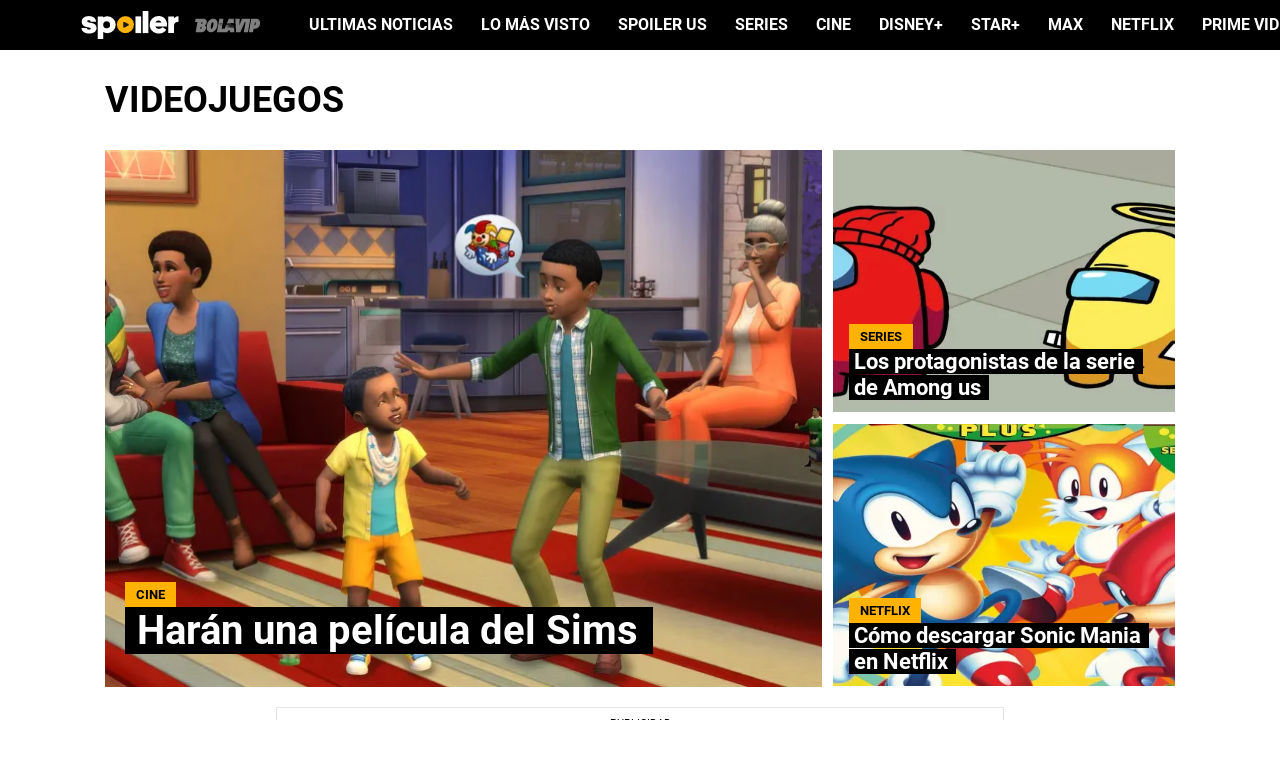

--- FILE ---
content_type: text/html; charset=utf-8
request_url: https://spoiler.bolavip.com/tema/videojuegos
body_size: 52330
content:
<!DOCTYPE html><html lang="es"><head><meta charSet="utf-8"/><meta name="viewport" content="width=device-width"/><link rel="preconnect" href="https://statics.bolavip.com/spo" class="jsx-2533785501"/><link rel="preload" href="https://statics.bolavip.com/spo/fonts/roboto_400.woff2" as="font" type="font/woff2" class="jsx-2533785501"/><link rel="preload" href="https://statics.bolavip.com/spo/fonts/roboto_700.woff2" as="font" type="font/woff2" class="jsx-2533785501"/><script type="text/javascript" class="jsx-2533785501">
                window.futbolSites = window.futbolSites || { cmd: [] }
                window.googletag = window.googletag || { cmd: [] }
                window.marfeel = window.marfeel || { cmd: [] }
                window.didomiConfig={
                  integrations:{vendors:{google:{enable:true,refresh:false}}}
                }
              </script><script class="jsx-2533785501">(function(w,d,s,l,i){w[l]=w[l]||[];w[l].push({'gtm.start':new Date().getTime(),event:'gtm.js'});var f=d.getElementsByTagName(s)[0],j=d.createElement(s),dl=l!='dataLayer'?'&l='+l:'';j.async=true;j.src='https://www.googletagmanager.com/gtm.js?id='+i+dl;f.parentNode.insertBefore(j,f);})(window,document,'script','dataLayer','GTM-TD57Q7F');</script><script class="jsx-2533785501">function e(e){var t=!(arguments.length>1&&void 0!==arguments[1])||arguments[1],c=document.createElement("script");c.src=e,t?c.type="module":(c.async=!0,c.type="text/javascript",c.setAttribute("nomodule",""));var n=document.getElementsByTagName("script")[0];n.parentNode.insertBefore(c,n)}function t(t,c,n){var a,o,r;null!==(a=t.marfeel)&&void 0!==a||(t.marfeel={}),null!==(o=(r=t.marfeel).cmd)&&void 0!==o||(r.cmd=[]),t.marfeel.config=n,t.marfeel.config.accountId=c;var i="https://sdk.mrf.io/statics";e("".concat(i,"/marfeel-sdk.js?id=").concat(c),!0),e("".concat(i,"/marfeel-sdk.es5.js?id=").concat(c),!1)}!function(e,c){var n=arguments.length>2&&void 0!==arguments[2]?arguments[2]:{};t(e,c,n)}(window,294,{adsTrackingFromClient:true}/*config*/);</script><meta name="robots" content="index, follow"/><title>videojuegos | Noticias de Hoy</title><meta name="description" content="Últimas noticias de videojuegos. Entérate de todas las noticias relacionadas a videojuegos en spoiler.bolavip.com"/><meta name="facebook-domain-verification" content="4tbe81b79pc75hv6gkxi760rto1m9o"/><link rel="alternate" type="application/rss+xml" title="RSS feed para Spoiler - Bolavip" href="https://spoiler.bolavip.com/rss/feed"/><link rel="canonical" href="https://spoiler.bolavip.com/tema/videojuegos"/><link rel="next" href="https://spoiler.bolavip.com/tema/videojuegos?page=2"/><link rel="preload" href="https://ds-images.bolavip.com/news/image?src=https%3A%2F%2Fimages.bolavip.com%2Fwebp%2Fspo%2Ffull%2FSPO_20240321_SPO_71815_sim.webp&amp;width=470&amp;height=352" as="image" media="(max-width: 768px)"/><link rel="preload" href="https://ds-images.bolavip.com/news/image?src=https%3A%2F%2Fimages.bolavip.com%2Fwebp%2Fspo%2Ffull%2FSPO_20240321_SPO_71815_sim.webp&amp;width=714&amp;height=535" as="image" media="(min-width: 768.1px)"/><meta name="next-head-count" content="18"/><link rel="manifest" href="https://statics.bolavip.com/spo/manifest.json"/><link rel="apple-touch-icon-precomposed" href="https://statics.bolavip.com/spo/favicon/apple-icon-57x57.png" sizes="57x57"/><link rel="apple-touch-icon-precomposed" href="https://statics.bolavip.com/spo/favicon/apple-icon-60x60.png" sizes="60x60"/><link rel="apple-touch-icon-precomposed" href="https://statics.bolavip.com/spo/favicon/apple-icon-72x72.png" sizes="72x72"/><link rel="apple-touch-icon-precomposed" href="https://statics.bolavip.com/spo/favicon/apple-icon-76x76.png" sizes="76x76"/><link rel="apple-touch-icon-precomposed" href="https://statics.bolavip.com/spo/favicon/apple-icon-114x114.png" sizes="114x114"/><link rel="apple-touch-icon-precomposed" href="https://statics.bolavip.com/spo/favicon/apple-icon-120x120.png" sizes="120x120"/><link rel="apple-touch-icon-precomposed" href="https://statics.bolavip.com/spo/favicon/apple-icon-144x144.png" sizes="144x144"/><link rel="apple-touch-icon-precomposed" href="https://statics.bolavip.com/spo/favicon/apple-icon-152x152.png" sizes="152x152"/><link rel="apple-touch-icon-precomposed" href="https://statics.bolavip.com/spo/favicon/apple-icon-180x180.png" sizes="180x180"/><link href="https://statics.bolavip.com/spo/favicon/favicon.ico" rel="shortcut icon"/><link href="https://statics.bolavip.com/spo/favicon/favicon-16x16.png" rel="icon" sizes="16x16" type="image/png"/><link href="https://statics.bolavip.com/spo/favicon/favicon-32x32.png" rel="icon" sizes="32x32" type="image/png"/><link href="https://statics.bolavip.com/spo/favicon/favicon-96x96.png" rel="icon" sizes="96x96" type="image/png"/><link rel="preconnect" href="https://futbol-cdn.relevant-digital.com/static/tags/614119e4dbb0bdede83fee17.js"/><link rel="preconnect" href="https://bolavip.com"/><script id="ArticleSchema" type="application/ld+json" data-nscript="beforeInteractive">{"@context":"http://schema.org","@type":"ItemList","itemListElement":[{"@type":"ListItem","position":1,"url":"https://spoiler.bolavip.com/cine/haran-una-pelicula-del-sims-y-produce-margot-robbie"},{"@type":"ListItem","position":2,"url":"https://spoiler.bolavip.com/series/among-us-tendra-su-serie-elijah-wood-encabeza-el-cast"},{"@type":"ListItem","position":3,"url":"https://spoiler.bolavip.com/extra/la-fiebre-del-erizo-llego-al-streaming-como-descargar-sonic-mania-en-netflix-20240216-SPO-66315.html"},{"@type":"ListItem","position":4,"url":"https://spoiler.bolavip.com/cine/playstation-y-sony-haran-una-pelicula-de-su-mejor-videojuego-de-terror-until-dawn-20240118-SPO-61906.html"},{"@type":"ListItem","position":5,"url":"https://spoiler.bolavip.com/tecno/grand-theft-auto-ya-esta-en-netflix-como-descargar-y-jugar-gratis-la-trilogia-gta-20231215-SPO-56027.html"},{"@type":"ListItem","position":6,"url":"https://spoiler.bolavip.com/musica/grand-theft-auto-6-como-se-llama-la-cancion-del-trailer-y-cual-es-la-letra-20231205-SPO-54146.html"},{"@type":"ListItem","position":7,"url":"https://spoiler.bolavip.com/extra/gta-6-quienes-serian-los-actores-de-voz-detras-de-lucia-y-jason-los-protagonistas-20231205-SPO-54126.html"},{"@type":"ListItem","position":8,"url":"https://spoiler.bolavip.com/musica/peso-pluma-se-une-a-call-of-duty-que-dice-la-letra-de-peligro-y-quienes-estan-en-el-video-20231108-SPO-48371.html"},{"@type":"ListItem","position":9,"url":"https://spoiler.bolavip.com/extra/el-james-bond-que-tendra-su-propio-videojuego-20231103-SPO-47212.html"},{"@type":"ListItem","position":10,"url":"https://spoiler.bolavip.com/cine/la-pelicula-que-zack-snyder-dirigiria-y-esta-inspirada-en-una-saga-de-videojuegos-20231101-SPO-46240.html"}]}</script><script id="OrganizationSchema" type="application/ld+json" data-nscript="beforeInteractive">{"@context":"http://schema.org","@type":"Organization","name":"Spoiler Bolavip","url":"https://spoiler.bolavip.com","logo":{"@type":"ImageObject","url":"https://statics.bolavip.com/spo/img/Logo_Spoiler.svg","width":"600","height":"60"},"publishingPrinciples":"https://spoiler.bolavip.com/politica-editorial","sameAs":["https://www.facebook.com/Bolavip.Spoiler/","https://www.instagram.com/spoiler.bolavip/","https://twitter.com/Spoiler_Bolavip/","https://www.youtube.com/channel/UCKTa0RLrrWIzJIOrSP5Eduw","https://spoiler.bolavip.com/rss/feed"]}</script><script id="WebsiteSchema" type="application/ld+json" data-nscript="beforeInteractive">{"@context":"http://schema.org","@type":"WebSite","name":"Spoiler Bolavip","url":"https://spoiler.bolavip.com"}</script><link rel="preload" href="https://statics.bolavip.com/spo/_next/static/css/c182d6fddacdb898.css" as="style"/><link rel="stylesheet" href="https://statics.bolavip.com/spo/_next/static/css/c182d6fddacdb898.css" data-n-g=""/><noscript data-n-css=""></noscript><script defer="" nomodule="" src="https://statics.bolavip.com/spo/_next/static/chunks/polyfills-42372ed130431b0a.js"></script><script defer="" src="https://statics.bolavip.com/spo/_next/static/chunks/6246.d11476a00bb6e87d.js"></script><script defer="" src="https://statics.bolavip.com/spo/_next/static/chunks/7998-567c298ae3c8700e.js"></script><script defer="" src="https://statics.bolavip.com/spo/_next/static/chunks/2057-9d11b89b79a147f6.js"></script><script defer="" src="https://statics.bolavip.com/spo/_next/static/chunks/152-5079712c912baa69.js"></script><script defer="" src="https://statics.bolavip.com/spo/_next/static/chunks/6817.d06b49d9824384a8.js"></script><script defer="" src="https://statics.bolavip.com/spo/_next/static/chunks/893.dc4a777fe0aae051.js"></script><script src="https://statics.bolavip.com/spo/_next/static/chunks/webpack-9bb6ac25005d8d10.js" defer=""></script><script src="https://statics.bolavip.com/spo/_next/static/chunks/framework-562956110b0a842a.js" defer=""></script><script src="https://statics.bolavip.com/spo/_next/static/chunks/main-50945a9b012ccff9.js" defer=""></script><script src="https://statics.bolavip.com/spo/_next/static/chunks/pages/_app-77f1eef29c01231c.js" defer=""></script><script src="https://statics.bolavip.com/spo/_next/static/chunks/4454-2ccd1ce5e79957f5.js" defer=""></script><script src="https://statics.bolavip.com/spo/_next/static/chunks/6616-ef8383be97826442.js" defer=""></script><script src="https://statics.bolavip.com/spo/_next/static/chunks/1988-76b4f902941e6df5.js" defer=""></script><script src="https://statics.bolavip.com/spo/_next/static/chunks/5401-63e86f336ac3f8d2.js" defer=""></script><script src="https://statics.bolavip.com/spo/_next/static/chunks/7279-9f785e0d5b3e2dcf.js" defer=""></script><script src="https://statics.bolavip.com/spo/_next/static/chunks/pages/tema/%5BtagId%5D-58bf71cca75159bd.js" defer=""></script><script src="https://statics.bolavip.com/spo/_next/static/J-9e__MOM1Gwla9pBYAn8/_buildManifest.js" defer=""></script><script src="https://statics.bolavip.com/spo/_next/static/J-9e__MOM1Gwla9pBYAn8/_ssgManifest.js" defer=""></script><style id="__jsx-884394347">.nav__menu__item.jsx-884394347{display:-webkit-inline-box;display:-webkit-inline-flex;display:-moz-inline-box;display:-ms-inline-flexbox;display:inline-flex;text-align:left;z-index:5;-webkit-flex-shrink:0;-ms-flex-negative:0;flex-shrink:0;padding:0;position:relative}.nav__menu__item.jsx-884394347 .nav__menu__item__link{display:-webkit-box;display:-webkit-flex;display:-moz-box;display:-ms-flexbox;display:flex;-webkit-box-align:center;-webkit-align-items:center;-moz-box-align:center;-ms-flex-align:center;align-items:center;text-transform:uppercase;text-decoration:none;cursor:pointer;letter-spacing:0px;background-color:transparent;font:700 16px/18px 'Roboto', -apple-system, sans-serif;padding:0 14px;color:#FFF;-webkit-transition:.3s ease;-moz-transition:.3s ease;-o-transition:.3s ease;transition:.3s ease}.nav__menu__item.jsx-884394347 .nav__menu__item__link:hover{color:none;background:none}.nav__menu__item__submenu.jsx-884394347{position:absolute;top:100%;left:0;z-index:1;-webkit-transition:.2s ease;-moz-transition:.2s ease;-o-transition:.2s ease;transition:.2s ease;-webkit-transform:scale(0);-moz-transform:scale(0);-ms-transform:scale(0);-o-transform:scale(0);transform:scale(0);-webkit-transform-origin:top left;-moz-transform-origin:top left;-ms-transform-origin:top left;-o-transform-origin:top left;transform-origin:top left;padding:5px 0 0 0;background:undefined}.nav__menu__item__submenu__item.jsx-884394347{list-style:none;padding:10px}.nav__menu__item__submenu-icon.jsx-884394347{display:-webkit-box;display:-webkit-flex;display:-moz-box;display:-ms-flexbox;display:flex;-webkit-transition:.3s ease;-moz-transition:.3s ease;-o-transition:.3s ease;transition:.3s ease}.nav__menu__item__submenu__wrapper.jsx-884394347{background:#fff;-webkit-box-shadow:rgb(0 0 0/25%)0px 1px 1px 1px;-moz-box-shadow:rgb(0 0 0/25%)0px 1px 1px 1px;box-shadow:rgb(0 0 0/25%)0px 1px 1px 1px;min-width:180px;min-height:180px;display:block;margin-top:30px}.nav__menu__item.jsx-884394347:hover .nav__menu__item__submenu.jsx-884394347{-webkit-transform:scale(1);-moz-transform:scale(1);-ms-transform:scale(1);-o-transform:scale(1);transform:scale(1)}.nav__menu__item.jsx-884394347:hover .nav__menu__item__submenu-icon.jsx-884394347{-webkit-transform:rotate(180deg);-moz-transform:rotate(180deg);-ms-transform:rotate(180deg);-o-transform:rotate(180deg);transform:rotate(180deg)}.nav__menu__item__link__icon.jsx-884394347{margin-right:5px}</style><style id="__jsx-2424206585">.nav.jsx-2424206585{display:none;margin:0 auto 0 0;letter-spacing:0px;-webkit-box-orient:horizontal;-webkit-box-direction:normal;-webkit-flex-flow:row;-moz-box-orient:horizontal;-moz-box-direction:normal;-ms-flex-flow:row;flex-flow:row;-webkit-box-align:center;-webkit-align-items:center;-moz-box-align:center;-ms-flex-align:center;align-items:center;-webkit-box-pack:justify;-webkit-justify-content:space-between;-moz-box-pack:justify;-ms-flex-pack:justify;justify-content:space-between;overflow:hidden}.nav__menu.jsx-2424206585{margin:0;padding:0;list-style:none;white-space:nowrap;display:-webkit-box;display:-webkit-flex;display:-moz-box;display:-ms-flexbox;display:flex;-webkit-box-align:center;-webkit-align-items:center;-moz-box-align:center;-ms-flex-align:center;align-items:center}@media(min-width: 769px){.nav.jsx-2424206585{display:-webkit-box;display:-webkit-flex;display:-moz-box;display:-ms-flexbox;display:flex}}</style><style id="__jsx-703625438">.menu-full.jsx-703625438{max-height:0;background:#000;font-family:'Roboto', -apple-system, sans-serif;overflow-y:scroll;position:fixed;width:100%;z-index:100000;top:110px;opacity:0;-webkit-transition:opacity.2s linear;-moz-transition:opacity.2s linear;-o-transition:opacity.2s linear;transition:opacity.2s linear}#header-one:checked+.menu-full{max-height:100vh;height:-webkit-calc(100% - 110px);height:-moz-calc(100% - 110px);height:calc(100% - 110px);opacity:1}.menu-full__columns.jsx-703625438{padding:0px}.menu-full__columns--mobile.jsx-703625438{background:#000}.menu-full__columns--desktop.jsx-703625438{display:none;background:#000}.menu-full.jsx-703625438 .menu-full__columns--mobile .nav .footer{padding-bottom:0}@media(min-width: 769px){.menu-full.jsx-703625438{top:50px;overflow:hidden;-webkit-transition:max-height.5s linear;-moz-transition:max-height.5s linear;-o-transition:max-height.5s linear;transition:max-height.5s linear;opacity:1}#header-one:checked+.menu-full{height:auto;max-height:100vh}.menu-full__columns.jsx-703625438{padding:30px 58px}.menu-full__columns--mobile.jsx-703625438{display:none}.menu-full__columns--desktop.jsx-703625438{display:-webkit-box;display:-webkit-flex;display:-moz-box;display:-ms-flexbox;display:flex}}</style><style id="__jsx-2607019354">.most-read-nav.jsx-2607019354{font-family:'Roboto', -apple-system, sans-serif;padding-left:6px;padding-right:6px;margin:0;letter-spacing:0;display:-webkit-box;display:-webkit-flex;display:-moz-box;display:-ms-flexbox;display:flex;-webkit-box-align:center;-webkit-align-items:center;-moz-box-align:center;-ms-flex-align:center;align-items:center;-webkit-box-pack:justify;-webkit-justify-content:space-between;-moz-box-pack:justify;-ms-flex-pack:justify;justify-content:space-between;overflow-x:auto;overflow-y:hidden;-ms-overflow-style:-ms-autohiding-scrollbar;-webkit-overflow-scrolling:touch;background:#000;position:-webkit-sticky;position:sticky;z-index:19;top:50px;width:-webkit-calc(100% - 12px);width:-moz-calc(100% - 12px);width:calc(100% - 12px)}.viafoura-tray-trigger-container{position:absolute;margin:0;left:0;top:108px;display:-webkit-box;display:-webkit-flex;display:-moz-box;display:-ms-flexbox;display:flex;z-index:22}.viafoura-tray-trigger-container .vf-tray-trigger{margin:0;background:#000;color:#fff;-webkit-border-radius:0!important;-moz-border-radius:0!important;border-radius:0!important}.viafoura-tray-trigger-container .vf-tray-trigger:focus{color:#fff!important}.most-read__container.jsx-2607019354{display:none}.most-read__container.jsx-2607019354 .most-read__main-logo{margin:5px 10px}@media(max-width:768px){.most-read__container.jsx-2607019354{background:#000;display:-webkit-box;display:-webkit-flex;display:-moz-box;display:-ms-flexbox;display:flex;-webkit-box-align:end;-webkit-align-items:end;-moz-box-align:end;-ms-flex-align:end;align-items:end}}@media(min-width: 769px){.most-read-nav.jsx-2607019354{display:none}.viafoura-tray-trigger-container{display:none}}</style><style id="__jsx-250141075">.nav__menu__item__link.jsx-250141075{text-transform:uppercase;font:700 16px/18px 'Roboto', -apple-system, sans-serif;color:#FFF}.header__logo-link__header-title.jsx-250141075{display:none}.nav__menu__item__link__mobile.jsx-250141075{padding:0 .5rem;display:block}.top-sticky-wrapper.jsx-250141075{width:100%;position:-webkit-sticky;position:sticky;top:0;left:0;display:-webkit-box;display:-webkit-flex;display:-moz-box;display:-ms-flexbox;display:flex;-webkit-box-pack:center;-webkit-justify-content:center;-moz-box-pack:center;-ms-flex-pack:center;justify-content:center;background:#000;z-index:1000001;height:60px}.header.jsx-250141075{background:#000;undefineddisplay:-webkit-box;display:-webkit-flex;display:-moz-box;display:-ms-flexbox;display:flex;-webkit-box-align:center;-webkit-align-items:center;-moz-box-align:center;-ms-flex-align:center;align-items:center;background-repeat:no-repeat;-webkit-background-size:cover;-moz-background-size:cover;-o-background-size:cover;background-size:cover;color:#FFF;height:50px;position:-webkit-sticky;position:sticky;top:0;z-index:10000000;border-bottom:0px solid transparent}.header.header-top-sticky.jsx-250141075{top:60px}.header.jsx-250141075 .header__logo-link{display:-webkit-box;display:-webkit-flex;display:-moz-box;display:-ms-flexbox;display:flex;margin-right:0;height:auto}.header.jsx-250141075 .header__logo-link__primary-logo{width:130px!important;height:28px!important}.header.jsx-250141075 .header__logo-link--secondary{opacity:.5;margin-left:auto;height:15px}.header.jsx-250141075 .header__logo-link.header__logo-margin{margin-left:20px;margin-right:20px}.btn.jsx-250141075{background-color:transparent;border:none;color:#FFF;cursor:pointer;outline:none}.btn-menu.jsx-250141075{padding:0;min-width:24px;height:24px;margin:0 8px}.btn-menu--mobile.jsx-250141075{display:block}.header.jsx-250141075 .btn-results{height:12px;background:#ffc400;-webkit-border-radius:2px;-moz-border-radius:2px;border-radius:2px;margin:0 .5rem;padding:7px 8px;display:none;-webkit-box-align:center;-webkit-align-items:center;-moz-box-align:center;-ms-flex-align:center;align-items:center;text-decoration:none;-webkit-box-pack:center;-webkit-justify-content:center;-moz-box-pack:center;-ms-flex-pack:center;justify-content:center}.header.jsx-250141075 .btn-results span{min-width:90px;width:auto;white-space:nowrap;text-transform:uppercase;text-align:center;color:#000;letter-spacing:0px;font:700 12px/16px 'Roboto', -apple-system, sans-serif}.btn-flag.jsx-250141075{margin:0;display:-webkit-box;display:-webkit-flex;display:-moz-box;display:-ms-flexbox;display:flex;-webkit-box-align:center;-webkit-align-items:center;-moz-box-align:center;-ms-flex-align:center;align-items:center;-webkit-box-ordinal-group:6;-webkit-order:5;-moz-box-ordinal-group:6;-ms-flex-order:5;order:5;padding-right:0}.btn-flag.jsx-250141075~.vf-notification-wrapper{-webkit-box-ordinal-group:7;-webkit-order:6;-moz-box-ordinal-group:7;-ms-flex-order:6;order:6;margin-left:initial!important}.btn-flag.jsx-250141075>.flag.jsx-250141075{width:26px;height:18px}.btn-flag.jsx-250141075>.icon.jsx-250141075{opacity:.5;width:24px;height:24px}.btn-search.jsx-250141075{display:none}.viafoura-header-tray-trigger{display:none;background:transparent!important;margin-left:0!important}.viafoura-header-tray-trigger .vf-tray-trigger,.viafoura-header-tray-trigger .vf-tray-trigger:focus{color:#fff !important}.btn-schedule.jsx-250141075{min-width:90px;-webkit-box-sizing:border-box;-moz-box-sizing:border-box;box-sizing:border-box;width:100%;max-width:-webkit-max-content;max-width:-moz-max-content;max-width:max-content;background:#ffc400;-webkit-border-radius:2px;-moz-border-radius:2px;border-radius:2px;margin:0 .5rem 0 auto;padding:4px 8px;text-transform:uppercase;display:-webkit-box;display:-webkit-flex;display:-moz-box;display:-ms-flexbox;display:flex;-webkit-box-align:center;-webkit-align-items:center;-moz-box-align:center;-ms-flex-align:center;align-items:center;color:#000;text-decoration:none;-webkit-box-pack:center;-webkit-justify-content:center;-moz-box-pack:center;-ms-flex-pack:center;justify-content:center;letter-spacing:0px;font:700 14px/18px 'Roboto', -apple-system, sans-serif}.btn-schedule.jsx-250141075>svg{margin-right:2px}.header.jsx-250141075 .vf-notification-wrapper{margin-left:auto}.header.jsx-250141075 .header__logo-link__main-logo{margin:15px 0 10px 30px}.btn-trending.jsx-250141075{width:90px;height:12px;background:#00f400;margin:0 .5rem;padding:7px 8px;text-transform:uppercase;display:-webkit-box;display:-webkit-flex;display:-moz-box;display:-ms-flexbox;display:flex;-webkit-box-align:center;-webkit-align-items:center;-moz-box-align:center;-ms-flex-align:center;align-items:center;color:#240742;text-decoration:none;-webkit-box-pack:center;-webkit-justify-content:center;-moz-box-pack:center;-ms-flex-pack:center;justify-content:center;letter-spacing:0px;font:700 12px/16px 'Roboto', -apple-system, sans-serif}.btn-trending.jsx-250141075:hover{background:#adffad}.viafoura-header-tray-trigger--hidden.jsx-250141075{display:none}.header-highlight-links-container.jsx-250141075{display:none}@media(max-width:767px){.nav__menu__item__link__desktop.jsx-250141075{display:none}.nav__menu__item__link__mobile.jsx-250141075{display:block}.header.jsx-250141075{undefinedbackground-position-x:right}.header.jsx-250141075 .header__logo-link--secondary{padding-right:10px}.header.jsx-250141075 .header__logo-link__main-logo{display:none}.header.jsx-250141075 .header__logo-link__primary-logo{width:130px!important;height:28px!important}.btn-trending.jsx-250141075{display:none}}@media(min-width: 769px){.btn-schedule.jsx-250141075{margin-left:.5rem}.nav__menu__item__link__desktop.jsx-250141075{display:block}.nav__menu__item__link__mobile.jsx-250141075{display:none}.top-sticky-wrapper.jsx-250141075{display:none}.header.jsx-250141075 .btn-results{display:-webkit-box;display:-webkit-flex;display:-moz-box;display:-ms-flexbox;display:flex}.btn-search.jsx-250141075,.viafoura-header-tray-trigger{display:-webkit-box;display:-webkit-flex;display:-moz-box;display:-ms-flexbox;display:flex}.viafoura-header-tray-trigger{margin-left:0!important}.header.jsx-250141075{margin-bottom:0;-webkit-box-pack:justify;-webkit-justify-content:space-between;-moz-box-pack:justify;-ms-flex-pack:justify;justify-content:space-between;top:0}.header.header-top-sticky.jsx-250141075{top:0}.header.jsx-250141075 .header__logo-link{margin-right:0}.header.jsx-250141075 .header__logo-link__primary-logo{width:130px!important;height:28px!important}.header.jsx-250141075 .header__logo-link--secondary{margin-left:0;margin-right:35px;height:15px}.header.jsx-250141075 .header__logo__secondary-logo{width:65px;height:15px}.btn-flag.jsx-250141075{-webkit-box-ordinal-group:1;-webkit-order:0;-moz-box-ordinal-group:1;-ms-flex-order:0;order:0;margin:0 16px}.btn-flag.jsx-250141075~.vf-notification-wrapper{-webkit-box-ordinal-group:1;-webkit-order:0;-moz-box-ordinal-group:1;-ms-flex-order:0;order:0}.btn-menu.jsx-250141075{margin:0 18px 0 23px}.btn-menu--mobile.jsx-250141075{visibility:hidden}.header.jsx-250141075 .header__logo-link.header__logo-margin{margin-left:65px;margin-right:0}.header-highlight-links-container.jsx-250141075{display:block;z-index:10000000;position:-webkit-sticky;position:sticky;top:0}}</style><style id="__jsx-2544675498">.wrapper.jsx-2544675498{width:100%;margin:0 auto;position:relative}@media(min-width: 769px){.wrapper.jsx-2544675498{width:100%}}@media(min-width: 1070px){.wrapper.jsx-2544675498{margin:0 auto;width:1070px}}</style><style id="__jsx-2554332495">.section-header.jsx-2554332495{background:#fff;width:100%}.section-header__container.jsx-2554332495{display:-webkit-box;display:-webkit-flex;display:-moz-box;display:-ms-flexbox;display:flex;-webkit-box-pack:justify;-webkit-justify-content:space-between;-moz-box-pack:justify;-ms-flex-pack:justify;justify-content:space-between;-webkit-box-align:center;-webkit-align-items:center;-moz-box-align:center;-ms-flex-align:center;align-items:center;padding:0 10px}.section-header__img-wrapper.jsx-2554332495{height:36px;margin-right:10px}.section-header__img-wrapper__img.jsx-2554332495{max-width:100%;max-height:100%}.section-header__title.jsx-2554332495{font:Bold 19px/25px 'Roboto', -apple-system, sans-serif;letter-spacing:0px;text-transform:uppercase;color:undefined}.section-header__title-wrapper.jsx-2554332495{display:-webkit-box;display:-webkit-flex;display:-moz-box;display:-ms-flexbox;display:flex;-webkit-box-align:center;-webkit-align-items:center;-moz-box-align:center;-ms-flex-align:center;align-items:center;height:60px}.section-header__competitions-button.jsx-2554332495{text-decoration:none;color:#000}.section-header.jsx-2554332495 .section-header__competitions-button__text{display:none}@media(min-width: 769px){.section-header__container.jsx-2554332495{padding:0}.section-header__img-wrapper.jsx-2554332495{height:52px;width:52px;margin-right:20px}.section-header__title-wrapper.jsx-2554332495{height:100px}.section-header__title.jsx-2554332495{font:bold 36px/30px 'Roboto', -apple-system, sans-serif;letter-spacing:0px}.section-header__competitions-button.jsx-2554332495{width:153px;height:42px;background-color:#232323;text-transform:uppercase;text-decoration:none;font:Bold 14px/18px 'Roboto', -apple-system, sans-serif;letter-spacing:0px;color:#fff;display:-webkit-box;display:-webkit-flex;display:-moz-box;display:-ms-flexbox;display:flex;-webkit-box-pack:center;-webkit-justify-content:center;-moz-box-pack:center;-ms-flex-pack:center;justify-content:center;-webkit-border-radius:2px;-moz-border-radius:2px;border-radius:2px}.section-header.jsx-2554332495 .section-header__competitions-button__text{display:-webkit-box;display:-webkit-flex;display:-moz-box;display:-ms-flexbox;display:flex;-webkit-box-align:center;-webkit-align-items:center;-moz-box-align:center;-ms-flex-align:center;align-items:center}.section-header.jsx-2554332495 .section-header__competitions-button__icon{display:none}}</style><style id="__jsx-708301906">.card-media.jsx-708301906{display:block;position:relative;width:100%;height:100%;margin:0;padding:0;top:0;left:0;overflow:hidden;background-color:#d3d3d3}.card-media__container.jsx-708301906{display:-webkit-box;display:-webkit-flex;display:-moz-box;display:-ms-flexbox;display:flex;-webkit-box-pack:center;-webkit-justify-content:center;-moz-box-pack:center;-ms-flex-pack:center;justify-content:center;height:100%}.card-media__picture{display:block;-webkit-transition:.3s;-moz-transition:.3s;-o-transition:.3s;transition:.3s;width:100%;height:100%}.card-media.jsx-708301906 .link-factory-custom-style{display:block;width:100%;height:100%;cursor:pointer;text-decoration:none;color:inherit}</style><style id="__jsx-955277256">.card-section.jsx-955277256{display:inline-flex;position:false;top:none;left:none;-webkit-box-align:center;-webkit-align-items:center;-moz-box-align:center;-ms-flex-align:center;align-items:center;color:#000;background:#ffb300;letter-spacing:0px;padding:0 11px;height:23px;line-height:23px;font-family:'Roboto', -apple-system, sans-serif;font-weight:700;font-size:13px;text-transform:uppercase}.card-section--with-ellipsis.jsx-955277256{-o-text-overflow:ellipsis;text-overflow:ellipsis;overflow:hidden;white-space:nowrap;max-width:151px;display:block;width:-webkit-fit-content;width:-moz-fit-content;width:fit-content;line-height:23px}@media(min-width: 769px){.card-section.jsx-955277256{height:25px;font-size:13px;line-height:23px}}</style><style id="__jsx-3059850965">.card-title.jsx-3059850965{margin:0;line-height:0;display:block;overflow:hidden;background:none;padding:none;min-height:false}.card-title.line-height-0.jsx-3059850965{line-height:0}.card-title.jsx-3059850965 .LinesEllipsis{font-family:inherit}@media(max-width:767px){.card-title.jsx-3059850965{min-height:false;padding:none}}.card-title.jsx-3059850965 .link-factory-custom-style{text-align:left;display:inline;-webkit-box-decoration-break:clone;-moz-box-decoration-break:clone;-ms-box-decoration-break:clone;-o-box-decoration-break:clone;box-decoration-break:clone;cursor:pointer;text-decoration:none;font-family:'Roboto', -apple-system, sans-serif;margin-top:10px;background:#000;font-size:12px;color:#FFF;line-height:1.3;font-weight:700;letter-spacing:0px}</style><style id="__jsx-903682514">.main-card.jsx-903682514{width:100%;-webkit-box-sizing:border-box;-moz-box-sizing:border-box;box-sizing:border-box;position:relative}.main-card__picture.jsx-903682514{background-color:#eef0f3;width:100%;height:100%;min-width:320px;min-height:240px}.main-card__data.jsx-903682514{z-index:2;position:relative;margin:-67px 0 30px}.main-card__data.jsx-903682514 .main-card__section{margin-left:10px}.main-card__data.jsx-903682514 .main-card__title{padding:0 10px}.main-card.jsx-903682514 .main-card__title .card-title__link{font-weight:700;font-size:22px;padding:0 4px 0;line-height:26px}.live-match-container.jsx-903682514{height:50px;width:100%;margin-top:30px}.live-match-container .live-match{height:100%}.mam-container.jsx-903682514{display:none}.mam-container-mobile.jsx-903682514{display:block}@media(min-width: 769px){.main-card__data.jsx-903682514{position:absolute;bottom:0;left:0;margin:0;background:inherit;padding-bottom:32px;min-height:false;width:100%}.main-card__data.jsx-903682514 .main-card__section{margin-left:20px}.main-card__data.jsx-903682514 .main-card__title{padding:0 20px}.main-card.jsx-903682514{height:100%;margin-bottom:0}.main-card.jsx-903682514 .main-card__title .card-title__link{padding:0 15px 0 12px;font-size:40px;line-height:48px;font-weight:inherit}.main-card__picture.jsx-903682514{min-width:714px;min-height:535px}.live-match-container.jsx-903682514{width:100%;height:50px;display:-webkit-box;display:-webkit-flex;display:-moz-box;display:-ms-flexbox;display:flex;margin-top:0}.live-match-container.jsx-903682514 .mam-container.jsx-903682514{min-width:initial;height:initial;background:#efefef;display:-webkit-box;display:-webkit-flex;display:-moz-box;display:-ms-flexbox;display:flex;-webkit-box-pack:center;-webkit-justify-content:center;-moz-box-pack:center;-ms-flex-pack:center;justify-content:center;-webkit-box-align:center;-webkit-align-items:center;-moz-box-align:center;-ms-flex-align:center;align-items:center;max-width:initial;overflow:hidden}.live-match-container .match{-webkit-box-ordinal-group:initial;-webkit-order:initial;-moz-box-ordinal-group:initial;-ms-flex-order:initial;order:initial}.mam-container-mobile.jsx-903682514{display:none}.mam-container.jsx-903682514{display:block}}</style><style id="__jsx-327396693">.card-title.jsx-327396693{margin:0;line-height:0;display:block;overflow:hidden;background:none;padding:none;min-height:undefined}.card-title.line-height-0.jsx-327396693{line-height:0}.card-title.jsx-327396693 .LinesEllipsis{font-family:inherit}@media(max-width:767px){.card-title.jsx-327396693{min-height:undefined;padding:none}}.card-title.jsx-327396693 .link-factory-custom-style{text-align:left;display:inline;-webkit-box-decoration-break:clone;-moz-box-decoration-break:clone;-ms-box-decoration-break:clone;-o-box-decoration-break:clone;box-decoration-break:clone;cursor:pointer;text-decoration:none;font-family:'Roboto', -apple-system, sans-serif;margin-top:10px;background:#000;font-size:12px;color:#FFF;line-height:1.3;font-weight:700;letter-spacing:0px}</style><style id="__jsx-2497970279">.main-card-small.jsx-2497970279{width:100%;-webkit-box-sizing:border-box;-moz-box-sizing:border-box;box-sizing:border-box;position:relative}.main-card-samll__picture.jsx-2497970279{background-color:#eef0f3;width:100%;height:100%;min-width:320px;min-height:240px}.main-card-small__data.jsx-2497970279{position:relative;margin:-67px 0 30px;z-index:2}.main-card-small.jsx-2497970279 .main-card-small__section{margin-left:10px}.main-card-small.jsx-2497970279 .main-card-small__title{padding:0 10px}.main-card-small.jsx-2497970279 .main-card-small__title .card-title__link{padding:0 4px;font-size:22px;line-height:26px;font-weight:700}@media(min-width: 769px){.main-card-samll__picture.jsx-2497970279 .main-card-samll__picture__figure img{width:auto;height:auto}.main-card-small.jsx-2497970279 .main-card-small__section{margin-left:16px}.main-card-small__data.jsx-2497970279{position:absolute;bottom:0;left:0;margin:0;padding-bottom:12px;background:inherit}.main-card-small.jsx-2497970279{height:100%;margin-bottom:0;overflow:hidden}.main-card-small.jsx-2497970279 .main-card-small__title{padding:0 16px}.main-card-small.jsx-2497970279 .main-card-small__title .card-title__link{padding:0 8px 0 5px}.main-card-samll__picture.jsx-2497970279{min-width:345px;height:262px}}</style><style id="__jsx-394025431">.main-block.jsx-394025431{width:100%;display:-webkit-box;display:-webkit-flex;display:-moz-box;display:-ms-flexbox;display:flex;-webkit-flex-wrap:wrap;-ms-flex-wrap:wrap;flex-wrap:wrap;-webkit-box-pack:justify;-webkit-justify-content:space-between;-moz-box-pack:justify;-ms-flex-pack:justify;justify-content:space-between}.knockouts-container.jsx-394025431{padding:20px}.matches-container__slider .competition-knockouts{background:#fff}.matches-slider.jsx-394025431{width:100%;margin-top:-50px}.matches-slider-competition.jsx-394025431{width:100%}.custom-competition.jsx-394025431{width:100%}.main-block__main-card.jsx-394025431{width:100%}.main-block__medium-wrapper.jsx-394025431{width:100%;display:-webkit-box;display:-webkit-flex;display:-moz-box;display:-ms-flexbox;display:flex;-webkit-flex-wrap:wrap;-ms-flex-wrap:wrap;flex-wrap:wrap}.main-block__medium-wrapper__card.jsx-394025431{width:100%;margin-top:1%}.group-stage-widget__app-link.jsx-394025431{display:-webkit-box;display:-webkit-flex;display:-moz-box;display:-ms-flexbox;display:flex;-webkit-box-align:center;-webkit-align-items:center;-moz-box-align:center;-ms-flex-align:center;align-items:center;-webkit-box-pack:center;-webkit-justify-content:center;-moz-box-pack:center;-ms-flex-pack:center;justify-content:center;margin:30px 0 0}.group-stage-widget__app-link__btn.jsx-394025431{text-decoration:none;cursor:pointer}.group-stage-widget__app-link__btn.jsx-394025431 img.jsx-394025431{max-width:100%}.matches-slider-custom.jsx-394025431{width:100%;display:block}.classification-widget.jsx-394025431{width:100%}.caliente-widget.jsx-394025431{display:block;width:100%}.codere-widget.jsx-394025431{display:block;width:100%}@media(min-width: 769px){.matches-slider-custom.jsx-394025431{display:none}.main-block__medium-wrapper.jsx-394025431{-webkit-box-pack:justify;-webkit-justify-content:space-between;-moz-box-pack:justify;-ms-flex-pack:justify;justify-content:space-between;margin-top:1%}.main-block__medium-wrapper__card.jsx-394025431{width:49.5%;margin-top:0}.matches-slider.jsx-394025431{display:none}.matches-slider-competition.jsx-394025431{display:none}.custom-competition.jsx-394025431{display:none}.classification-widget.jsx-394025431{display:none}.caliente-widget.jsx-394025431{display:none}.codere-widget.jsx-394025431{display:none}.hidden-md.jsx-394025431{display:none}}@media(min-width: 1070px){.main-block__main-card.jsx-394025431{width:67%}.main-block__medium-wrapper.jsx-394025431{width:32%;-webkit-box-orient:vertical;-webkit-box-direction:normal;-webkit-flex-direction:column;-moz-box-orient:vertical;-moz-box-direction:normal;-ms-flex-direction:column;flex-direction:column;margin-top:0}.main-block__medium-wrapper__card.jsx-394025431{height:49%;width:100%}}</style><style id="__jsx-2335609726">.main-block-landing.jsx-2335609726{width:100%}.main-block-landing.jsx-2335609726 .main-card-samll__picture{aspect-ratio:1.3352272727272727;min-width:auto;min-height:auto}.main-block-landing.jsx-2335609726 .main-card__picture{aspect-ratio:1.3352272727272727;min-width:auto;min-height:auto}@media(min-width: 769px){.main-block-landing.jsx-2335609726 .main-card__picture{aspect-ratio:1.3345794392523365;min-width:auto;min-height:auto}.main-block-landing.jsx-2335609726 .main-card__picture{height:auto}}</style><style id="__jsx-143665201">.ad-container.jsx-143665201{display:none;-webkit-box-orient:horizontal;-webkit-box-direction:normal;-webkit-flex-flow:row wrap;-moz-box-orient:horizontal;-moz-box-direction:normal;-ms-flex-flow:row wrap;flex-flow:row wrap;-webkit-box-pack:center;-webkit-justify-content:center;-moz-box-pack:center;-ms-flex-pack:center;justify-content:center;border-top:1px solid rgba(0,0,0,.1);border-bottom:1px solid rgba(0,0,0,.1);border-left:1px solid rgba(0,0,0,.1);border-right:1px solid rgba(0,0,0,.1)}.ad-container.visible-only-mobile.jsx-143665201{display:-webkit-box;display:-webkit-flex;display:-moz-box;display:-ms-flexbox;display:flex}.ad-container.jsx-143665201::before{content:"Publicidad";display:block;text-align:center;width:100%;font-family:'Roboto', -apple-system, sans-serif;font-size:.6875rem;text-transform:uppercase;line-height:1;margin:0 0 6px 0}.ad-container__wrapper.jsx-143665201{display:-webkit-box;display:-webkit-flex;display:-moz-box;display:-ms-flexbox;display:flex;-webkit-box-pack:center;-webkit-justify-content:center;-moz-box-pack:center;-ms-flex-pack:center;justify-content:center;-webkit-box-align:center;-webkit-align-items:center;-moz-box-align:center;-ms-flex-align:center;align-items:center;position:relative;z-index:1}.ad-container__wrapper.jsx-143665201::after{content:" ";background-image:url([data-uri]);opacity:.3;width:25px;height:25px;font-size:24px;display:block;position:absolute;z-index:-1}@media(min-width: 769px){.ad-container.visible-only-mobile.jsx-143665201{display:none}.ad-container.jsx-143665201{display:-webkit-box;display:-webkit-flex;display:-moz-box;display:-ms-flexbox;display:flex}}</style><style id="__jsx-2536830646">.central-medium-card.jsx-2536830646{width:100%;position:relative}.central-medium-card__picture.jsx-2536830646{background-color:#eef0f3;aspect-ratio:1.3352272727272727}.central-medium-card__picture.jsx-2536830646 .img-dh{aspect-ratio:1.3352272727272727}.central-medium-card__data.jsx-2536830646{position:relative;padding:0;bottom:0;margin-top:10px}.central-medium-card-description.jsx-2536830646{word-break:break-word;margin:10px 0 0;font-family:'Roboto', -apple-system, sans-serif}.central-medium-card__media__section.jsx-2536830646{position:absolute;bottom:0;left:0;width:100%}.central-medium-card.jsx-2536830646 .card-media{overflow:overflow}.central-medium-card__data.jsx-2536830646 .central-medium-card-title .card-title__link{font-size:22px;line-height:28px;font-weight:700;background-color:transparent;color:#000;padding:0}@media(min-width: 769px){.central-medium-card__data.jsx-2536830646 .central-medium-card-title .card-title__link{font-size:26px;line-height:35px;font-weight:700}.central-medium-card__picture.jsx-2536830646{min-width:350px;min-height:262px}.central-medium-card__picture.jsx-2536830646 .img-dh{min-height:262px}}</style><style id="__jsx-2906420139">.central-page-block.jsx-2906420139{display:-webkit-box;display:-webkit-flex;display:-moz-box;display:-ms-flexbox;display:flex;-webkit-flex-wrap:wrap;-ms-flex-wrap:wrap;flex-wrap:wrap}.cental-page-block__new.jsx-2906420139{width:100%;margin-bottom:50px}.central-page-block__widget.jsx-2906420139{width:100%;margin-bottom:50px}.central-page-block__widget.jsx-2906420139 .group-stage-wrapper-md{margin:0}@media(min-width: 769px){.cental-page-block__new.jsx-2906420139{width:-webkit-calc(50% - 15px);width:-moz-calc(50% - 15px);width:calc(50% - 15px)}.cental-page-block__new.jsx-2906420139:nth-child(even){margin-left:15px}.cental-page-block__new.jsx-2906420139:nth-child(odd){margin-right:15px}.central-page-block.jsx-2906420139 .cental-page-block__new.jsx-2906420139:nth-child(2),.central-page-block.jsx-2906420139 .cental-page-block__new.jsx-2906420139:nth-child(4){margin-left:15px;margin-right:0}.central-page-block.jsx-2906420139 .cental-page-block__new.jsx-2906420139:nth-child(1),.central-page-block.jsx-2906420139 .cental-page-block__new.jsx-2906420139:nth-child(3){margin-right:15px;margin-left:0}.central-page-block__widget.jsx-2906420139{max-width:730px}}</style><style id="__jsx-4218313469">.paginator.jsx-4218313469{display:-webkit-box;display:-webkit-flex;display:-moz-box;display:-ms-flexbox;display:flex;-webkit-box-align:center;-webkit-align-items:center;-moz-box-align:center;-ms-flex-align:center;align-items:center;-webkit-box-pack:center;-webkit-justify-content:center;-moz-box-pack:center;-ms-flex-pack:center;justify-content:center}button.jsx-4218313469,.paginator.jsx-4218313469 .paginator-page,.paginator.jsx-4218313469 .paginator-arrow{background:transparent;outline:none;width:48px;height:40px;border:1px solid black;display:-webkit-box;display:-webkit-flex;display:-moz-box;display:-ms-flexbox;display:flex;-webkit-box-align:center;-webkit-align-items:center;-moz-box-align:center;-ms-flex-align:center;align-items:center;-webkit-box-pack:center;-webkit-justify-content:center;-moz-box-pack:center;-ms-flex-pack:center;justify-content:center;font-family:'Roboto', -apple-system, sans-serif;color:#000000;background-color:#FFFFFF;font-weight:700;font-size:18px;text-decoration:none;-webkit-box-sizing:border-box;-moz-box-sizing:border-box;box-sizing:border-box}.paginator-arrow.jsx-4218313469:first-child,.paginator.jsx-4218313469 .paginator-arrow:first-child{-webkit-border-top-left-radius:10px;-moz-border-radius-topleft:10px;border-top-left-radius:10px;-webkit-border-bottom-left-radius:10px;-moz-border-radius-bottomleft:10px;border-bottom-left-radius:10px}.paginator-arrow.jsx-4218313469:last-child,.paginator.jsx-4218313469 .paginator-arrow:last-child{-webkit-border-top-right-radius:10px;-moz-border-radius-topright:10px;border-top-right-radius:10px;-webkit-border-bottom-right-radius:10px;-moz-border-radius-bottomright:10px;border-bottom-right-radius:10px}.paginator-arrow[disabled].jsx-4218313469{opacity:0.3;border:inherit  ;background:inherit}.paginator-arrow[disabled].jsx-4218313469 path{fill:inherit}.paginator.jsx-4218313469 .paginator-page.selected.jsx-4218313469{background-color:#FFB300;color:#000000}</style><style id="__jsx-7c16e38e8fe6c290">.news-container.jsx-7c16e38e8fe6c290{width:100%}.news-container__block__title.jsx-7c16e38e8fe6c290{font-weight:700;font-size:22px;line-height:20px;text-transform:uppercase;margin:0 0 23px}@media(min-width:768px){.news-container__block.jsx-7c16e38e8fe6c290{min-width:730px}}</style><style id="__jsx-1884470228">.most-read-wrapper.jsx-1884470228{margin:30px 0;width:100%;overflow:hidden;padding:0 10px;min-height:620px}.most-read__main-title.jsx-1884470228{font:700 22px/26px 'Roboto', -apple-system, sans-serif;border-bottom:solid 2px #efefef;margin:0 0 5px;padding:0 0 5px;display:block;color:#000}.most-read-container__articles.jsx-1884470228{width:100%}.most-read__main-title__content.jsx-1884470228{padding:0 5px 4px 0;border-bottom:solid 2px #ffb300}.most-read__main-title__content__icon.jsx-1884470228{fill:#ffb300;margin-right:10px;display:inline-block;height:24px;vertical-align:middle;width:24px;margin-top:-5px}@media(min-width:1070px){.most-read-wrapper.jsx-1884470228{margin:30px 0;padding:0}}</style><style id="__jsx-ba79fecb10282357">.aside.jsx-ba79fecb10282357{-webkit-align-self:flex-start;-ms-flex-item-align:start;align-self:flex-start;width:100%;-webkit-box-pack:center;-webkit-justify-content:center;-moz-box-pack:center;-ms-flex-pack:center;justify-content:center;display:-webkit-box;display:-webkit-flex;display:-moz-box;display:-ms-flexbox;display:flex;-webkit-flex-wrap:wrap;-ms-flex-wrap:wrap;flex-wrap:wrap;padding-left:0}.most-read-wrapper.jsx-ba79fecb10282357{margin:30px 0;width:100%;overflow:hidden;padding:0 10px;min-height:620px}@media(min-width:769px){.aside.jsx-ba79fecb10282357{display:none}}@media(min-width:1070px){.aside.jsx-ba79fecb10282357{display:block;-webkit-box-flex:0;-webkit-flex:0 0 320px;-moz-box-flex:0;-ms-flex:0 0 320px;flex:0 0 320px;padding-left:20px}.aside__ad-first.jsx-ba79fecb10282357,.aside__ad-second.jsx-ba79fecb10282357{display:block}.aside__ad-second.jsx-ba79fecb10282357{margin-top:30px}.block__fixed.jsx-ba79fecb10282357{position:fixed;margin:0;top:70px;left:-webkit-calc(750px + ((100% - 1070px)/2));left:-moz-calc(750px + ((100% - 1070px)/2));left:calc(750px + ((100% - 1070px)/2));left:calc(750px + calc(calc(100% - 1070px)/2))}.most-read-wrapper.jsx-ba79fecb10282357{margin:30px 0;padding:0}}</style><style id="__jsx-e5c39d6712acde8a">.central-section.jsx-e5c39d6712acde8a{-webkit-flex-wrap:wrap;-ms-flex-wrap:wrap;flex-wrap:wrap;margin-bottom:104px;padding:0 10px;width:auto}.central-section.jsx-e5c39d6712acde8a .aside-position{-webkit-box-ordinal-group:2;-webkit-order:1;-moz-box-ordinal-group:2;-ms-flex-order:1;order:1}.most-read-container.jsx-e5c39d6712acde8a{height:600px;margin:30px 0;width:100%;border:none;overflow:hidden}.matches-slider.jsx-e5c39d6712acde8a{display:none}@media(min-width:768px){.central-section.jsx-e5c39d6712acde8a{-webkit-flex-wrap:nowrap;-ms-flex-wrap:nowrap;flex-wrap:nowrap;margin:38px 0 324px;padding:0}.central-section.jsx-e5c39d6712acde8a .aside-position{-webkit-box-ordinal-group:3;-webkit-order:2;-moz-box-ordinal-group:3;-ms-flex-order:2;order:2}.matches-slider.jsx-e5c39d6712acde8a{display:block}}</style><style id="__jsx-3140455207">.subs-block.jsx-3140455207{background:#ffb300}.subs-block__row.jsx-3140455207{display:-webkit-box;display:-webkit-flex;display:-moz-box;display:-ms-flexbox;display:flex;-webkit-box-align:center;-webkit-align-items:center;-moz-box-align:center;-ms-flex-align:center;align-items:center;height:120px;-webkit-box-orient:horizontal;-webkit-box-direction:normal;-webkit-flex-flow:row wrap;-moz-box-orient:horizontal;-moz-box-direction:normal;-ms-flex-flow:row wrap;flex-flow:row wrap;padding:14px 20px 16px 17px}.subs-block__info-wrapper.jsx-3140455207{width:100%;display:-webkit-box;display:-webkit-flex;display:-moz-box;display:-ms-flexbox;display:flex;-webkit-box-pack:end;-webkit-justify-content:flex-end;-moz-box-pack:end;-ms-flex-pack:end;justify-content:flex-end;-webkit-box-orient:horizontal;-webkit-box-direction:normal;-webkit-flex-flow:row wrap;-moz-box-orient:horizontal;-moz-box-direction:normal;-ms-flex-flow:row wrap;flex-flow:row wrap}.subs-block__info-wrapper__title.jsx-3140455207{font:700 18px/24px 'Roboto', -apple-system, sans-serif;color:#000;margin:0;letter-spacing:0px}.subs-block__info-wrapper__info.jsx-3140455207{color:#fff;margin:0;display:none}.subs-block__info-wrapper__info.jsx-3140455207 .subs-block__info-wrapper__info__link,.subs-block__subs-info.jsx-3140455207 .subs-block__subs-info__link{color:#000;text-decoration:none;cursor:pointer}.subs-block__info-wrapper__info.jsx-3140455207,.subs-block__info-wrapper__info.jsx-3140455207 .subs-block__info-wrapper__info__link{font:700 16px/20px 'Roboto', -apple-system, sans-serif;letter-spacing:0px;letter-spacing:0px}.subs-block__subs-info.jsx-3140455207{width:100%;text-align:center;color:#fff;margin:0}.subs-block__subs-info.jsx-3140455207,.subs-block__subs-info.jsx-3140455207 .subs-block__subs-info__link{font:700 12px/20px 'Roboto', -apple-system, sans-serif;letter-spacing:0px}.subs-block__form-wrapper.jsx-3140455207{-webkit-box-flex:0;-webkit-flex:0 0 100%;-moz-box-flex:0;-ms-flex:0 0 100%;flex:0 0 100%;display:-webkit-box;display:-webkit-flex;display:-moz-box;display:-ms-flexbox;display:flex;-webkit-box-pack:center;-webkit-justify-content:center;-moz-box-pack:center;-ms-flex-pack:center;justify-content:center;margin:8px 0 10px;-webkit-box-orient:vertical;-webkit-box-direction:normal;-webkit-flex-flow:column;-moz-box-orient:vertical;-moz-box-direction:normal;-ms-flex-flow:column;flex-flow:column;-webkit-box-align:center;-webkit-align-items:center;-moz-box-align:center;-ms-flex-align:center;align-items:center}.subs-block__form-wrapper__container.jsx-3140455207{display:-webkit-box;display:-webkit-flex;display:-moz-box;display:-ms-flexbox;display:flex}.subs-block__form-wrapper__text-result.jsx-3140455207{color:#fff;margin-top:5px;display:none;font:400 16px/20px 'Roboto', -apple-system, sans-serif;letter-spacing:0px}.subs-block__form-wrapper__control.jsx-3140455207{width:-webkit-calc(100% - 63px);width:-moz-calc(100% - 63px);width:calc(100% - 63px);height:20px;padding:10px;padding-left:13px;border:none;outline:none}.subs-block__form-wrapper__control.jsx-3140455207,.subs-block__form-wrapper__control.jsx-3140455207::-webkit-input-placeholder{font:400 16px/20px 'Roboto', -apple-system, sans-serif;letter-spacing:0px}.subs-block__form-wrapper__control.jsx-3140455207,.subs-block__form-wrapper__control.jsx-3140455207:-moz-placeholder{font:400 16px/20px 'Roboto', -apple-system, sans-serif;letter-spacing:0px}.subs-block__form-wrapper__control.jsx-3140455207,.subs-block__form-wrapper__control.jsx-3140455207::-moz-placeholder{font:400 16px/20px 'Roboto', -apple-system, sans-serif;letter-spacing:0px}.subs-block__form-wrapper__control.jsx-3140455207,.subs-block__form-wrapper__control.jsx-3140455207:-ms-input-placeholder{font:400 16px/20px 'Roboto', -apple-system, sans-serif;letter-spacing:0px}.subs-block__form-wrapper__control.jsx-3140455207,.subs-block__form-wrapper__control.jsx-3140455207::-ms-input-placeholder{font:400 16px/20px 'Roboto', -apple-system, sans-serif;letter-spacing:0px}.subs-block__form-wrapper__control.jsx-3140455207,.subs-block__form-wrapper__control.jsx-3140455207::placeholder{font:400 16px/20px 'Roboto', -apple-system, sans-serif;letter-spacing:0px}.subs-block__form-wrapper__icon.jsx-3140455207{width:40px;height:40px;background-color:#000;display:-webkit-box;display:-webkit-flex;display:-moz-box;display:-ms-flexbox;display:flex;-webkit-box-pack:center;-webkit-justify-content:center;-moz-box-pack:center;-ms-flex-pack:center;justify-content:center;-webkit-box-align:center;-webkit-align-items:center;-moz-box-align:center;-ms-flex-align:center;align-items:center;border:none;outline:none;cursor:pointer}.subs-block__form-wrapper__icon.jsx-3140455207>svg{fill:#fff}@media(min-width: 769px){.subs-block__row.jsx-3140455207{-webkit-box-orient:horizontal;-webkit-box-direction:normal;-webkit-flex-flow:row nowrap;-moz-box-orient:horizontal;-moz-box-direction:normal;-ms-flex-flow:row nowrap;flex-flow:row nowrap}.subs-block__form-wrapper.jsx-3140455207{-webkit-box-flex:0;-webkit-flex:0 0 500px;-moz-box-flex:0;-ms-flex:0 0 500px;flex:0 0 500px}.subs-block__info-wrapper__info.jsx-3140455207,.subs-block__info-wrapper__info__link.jsx-3140455207{font:700 16px/20px 'Roboto', -apple-system, sans-serif;letter-spacing:0px;letter-spacing:0px}.subs-block__info-wrapper__info.jsx-3140455207{display:block}.subs-block__info-wrapper__title.jsx-3140455207{font:700 24px/30px 'Roboto', -apple-system, sans-serif;letter-spacing:0px;margin:0 0 4px}.subs-block__subs-info.jsx-3140455207{display:none}.subs-block__form-wrapper.jsx-3140455207{margin:0}.subs-block__form-wrapper__control.jsx-3140455207{width:236px;padding-left:10px}}</style><style id="__jsx-3390589036">.footer__footer-top__social-links__item.jsx-3390589036{display:-webkit-box;display:-webkit-flex;display:-moz-box;display:-ms-flexbox;display:flex}.footer__footer-top__social-links__item.jsx-3390589036:first-child.text{display:none}.footer__footer-top__social-links__item.jsx-3390589036:not(:last-child){margin-right:20px}.footer__footer-top__social-links__item__text.jsx-3390589036{display:none}.footer__footer-top__social-links__item__link.jsx-3390589036{height:24px;width:24px;padding:10px;-webkit-box-pack:center;-webkit-justify-content:center;-moz-box-pack:center;-ms-flex-pack:center;justify-content:center;-webkit-box-align:center;-webkit-align-items:center;-moz-box-align:center;-ms-flex-align:center;align-items:center;display:-webkit-inline-box;display:-webkit-inline-flex;display:-moz-inline-box;display:-ms-inline-flexbox;display:inline-flex;text-decoration:none;color:#FFF;fill:#FFF}.footer__footer-top__social-links__item__link[aria-label="tiktok"].jsx-3390589036>svg{width:24px;height:24px}@media(min-width: 769px){.footer__footer-top__social-links__item.jsx-3390589036:first-child.text{display:-webkit-box;display:-webkit-flex;display:-moz-box;display:-ms-flexbox;display:flex}.footer__footer-top__social-links__item__text.jsx-3390589036{font:bold 16px/20px 'Roboto', -apple-system, sans-serif;letter-spacing:0px;color:#FFF;text-transform:uppercase;-webkit-box-pack:center;-webkit-justify-content:center;-moz-box-pack:center;-ms-flex-pack:center;justify-content:center;-webkit-box-align:center;-webkit-align-items:center;-moz-box-align:center;-ms-flex-align:center;align-items:center;display:-webkit-inline-box;display:-webkit-inline-flex;display:-moz-inline-box;display:-ms-inline-flexbox;display:inline-flex;margin-top:3px}}</style><style id="__jsx-414428352">.footer__footer-links__links-container.jsx-414428352{list-style:none;margin:0 0 10px 0;padding:0;display:block;-webkit-flex-flow:column;-ms-flex-flow:column;flex-flow:column}.footer__footer-links__links-container__item.jsx-414428352{display:inline-block;margin-top:5px;margin-bottom:initial}.footer__footer-links__links-container.jsx-414428352:first-child .footer__footer-links__links-container__item.jsx-414428352:first-child{margin-bottom:initial}.footer__footer-links__links-container.jsx-414428352 .footer__footer-links__links-container__item__link{font:bold 16px/20px 'Roboto', -apple-system, sans-serif;letter-spacing:0px;color:#FFF;text-decoration:none}.footer__footer-links__links-container__item__text.jsx-414428352{display:inline}.divider.jsx-414428352{font:Regular 13px/16px 'Roboto', -apple-system, sans-serif;letter-spacing:0px;color:#FFF;margin:0 7px;opacity:.7;display:inline}li.jsx-414428352:last-child .divider.jsx-414428352{display:none}@media(min-width: 769px){.footer__footer-links__links-container.jsx-414428352{display:block;-webkit-flex-flow:inherit;-ms-flex-flow:inherit;flex-flow:inherit}.footer__footer-links__links-container.jsx-414428352:first-child{margin-right:initial}.footer__footer-links__links-container__item.jsx-414428352{margin-top:0px;margin-bottom:initial}.footer__footer-links__links-container.jsx-414428352:first-child .footer__footer-links__links-container__item.jsx-414428352:first-child{margin-bottom:initial}.footer__footer-links__links-container__item__text.jsx-414428352{display:inline}.footer__footer-links__links-container.jsx-414428352 .footer__footer-links__links-container__item__link{opacity:1}.divider.jsx-414428352{display:inline}}</style><style id="__jsx-1615659081">.footer__footer-bottom__links-container__item.jsx-1615659081{display:inline-block;margin-top:5px}.footer__footer-bottom__links-container__item.jsx-1615659081:not(:last-child){margin-right:15px}.footer__footer-bottom__links-container__item.jsx-1615659081 .footer__footer-bottom__links-container__item__link{font:bold 16px/20px 'Roboto', -apple-system, sans-serif;letter-spacing:0px;color:#FFF;text-decoration:none}.divider.jsx-1615659081,.footer__footer-bottom__links-container__item.jsx-1615659081 .divider{margin:0 8px 0 0}li.jsx-1615659081:first-child .divider.jsx-1615659081{display:none}@media(min-width: 769px){.footer__footer-bottom__links-container__item.jsx-1615659081{margin-top:0px}.divider.jsx-1615659081{display:inline}}</style><style id="__jsx-135877167">.wrapper.part-of-bc-footer{width:100%;background-color:#000;padding:0 11px;-webkit-box-sizing:border-box;-moz-box-sizing:border-box;box-sizing:border-box}.part-of-bc-footer__wrapper.jsx-135877167{margin:0 auto;max-width:1070px;width:100%;border-top:1px solid rgba(255, 255, 255, 0.3);display:-webkit-box;display:-webkit-flex;display:-moz-box;display:-ms-flexbox;display:flex;-webkit-box-align:center;-webkit-align-items:center;-moz-box-align:center;-ms-flex-align:center;align-items:center;-webkit-box-pack:center;-webkit-justify-content:center;-moz-box-pack:center;-ms-flex-pack:center;justify-content:center;margin:0 auto;padding:42px 0}.part-of-bc-footer .part-of-bc-footer__logo{display:-webkit-inline-box;display:-webkit-inline-flex;display:-moz-inline-box;display:-ms-inline-flexbox;display:inline-flex}.part-of-bc-footer .part-of-bc-footer__logo img{height:auto;max-width:200px}@media(min-width:768px){.wrapper.part-of-bc-footer{padding:0}.part-of-bc-footer__wrapper.jsx-135877167{padding:30px 0}}</style><style id="__jsx-4009616059">.footer__footer-texts-contact__title__link.jsx-4009616059{text-decoration:none;color:#fff}.footer.jsx-4009616059{background:#000;width:100%;display:-webkit-box;display:-webkit-flex;display:-moz-box;display:-ms-flexbox;display:flex;-webkit-box-orient:vertical;-webkit-box-direction:normal;-webkit-flex-direction:column;-moz-box-orient:vertical;-moz-box-direction:normal;-ms-flex-direction:column;flex-direction:column}.footer-wrapper.jsx-4009616059{padding:0 10px}.footer__footer-top.jsx-4009616059{display:-webkit-box;display:-webkit-flex;display:-moz-box;display:-ms-flexbox;display:flex;-webkit-flex-wrap:wrap;-ms-flex-wrap:wrap;flex-wrap:wrap;-webkit-box-pack:justify;-webkit-justify-content:space-between;-moz-box-pack:justify;-ms-flex-pack:justify;justify-content:space-between;padding-top:28px;-webkit-box-align:center;-webkit-align-items:center;-moz-box-align:center;-ms-flex-align:center;align-items:center}.footer__footer-top__logo-container.jsx-4009616059{display:block;-webkit-box-ordinal-group:1;-webkit-order:1;-moz-box-ordinal-group:1;-ms-flex-order:1;order:1;margin-left:-15px}.footer__footer-top__logo-container__img.jsx-4009616059{height:24px;width:auto}.footer__footer-top__social-links__container.jsx-4009616059{display:-webkit-box;display:-webkit-flex;display:-moz-box;display:-ms-flexbox;display:flex;list-style:none;margin:0;-webkit-box-align:center;-webkit-align-items:center;-moz-box-align:center;-ms-flex-align:center;align-items:center;padding:0;-webkit-flex-wrap:wrap;-ms-flex-wrap:wrap;flex-wrap:wrap}.footer__footer-top__social-links.jsx-4009616059{-webkit-box-ordinal-group:2;-webkit-order:2;-moz-box-ordinal-group:2;-ms-flex-order:2;order:2;margin-top:initial}.footer__footer-top__partner.jsx-4009616059{width:100%;margin-top:20px;text-align:center;-webkit-box-ordinal-group:3;-webkit-order:2;-moz-box-ordinal-group:3;-ms-flex-order:2;order:2}.footer__footer-top__social-links--xs.jsx-4009616059{display:-webkit-box;display:-webkit-flex;display:-moz-box;display:-ms-flexbox;display:flex}.footer__footer-top__social-links--md.jsx-4009616059{display:none}.footer__footer-top__partner__img.jsx-4009616059{max-width:300px;width:300px;height:auto}.footer__footer-links.jsx-4009616059{margin-top:25px;padding-bottom:13.5px;-webkit-box-ordinal-group:3;-webkit-order:3;-moz-box-ordinal-group:3;-ms-flex-order:3;order:3;display:block;-webkit-box-pack:space-between;-webkit-justify-content:space-between;-moz-box-pack:space-between;-ms-flex-pack:space-between;justify-content:space-between;width:auto}.footer__footer-bottom.jsx-4009616059{border-top:1px solid rgba(255,255,255,.3);min-height:207px}.footer__footer-bottom__links-container.jsx-4009616059{list-style:none;margin:0;padding:0;margin:26px 0}.footer__footer-bottom__fsite-content.jsx-4009616059{width:100%;max-width:375px;-webkit-box-pack:;-webkit-justify-content:;-moz-box-pack:;-ms-flex-pack:;justify-content:;display:-webkit-box;display:-webkit-flex;display:-moz-box;display:-ms-flexbox;display:flex;-webkit-box-align:center;-webkit-align-items:center;-moz-box-align:center;-ms-flex-align:center;align-items:center;margin:0 auto}.footer.jsx-4009616059 .footer__footer-bottom__fsite-content__img{width:100%;height:auto;max-width:145px;margin-right:15px}.footer__footer-bottom__fsite-content__text.jsx-4009616059{text-align:left;font:700 10px/20px 'Roboto', -apple-system, sans-serif;letter-spacing:0px;color:#FFF}.footer__footer-links__app-links-container.jsx-4009616059{display:-webkit-box;display:-webkit-flex;display:-moz-box;display:-ms-flexbox;display:flex;-webkit-box-ordinal-group:5;-webkit-order:4;-moz-box-ordinal-group:5;-ms-flex-order:4;order:4;-webkit-box-pack:center;-webkit-justify-content:center;-moz-box-pack:center;-ms-flex-pack:center;justify-content:center;width:100%;margin:10px 0}.footer__footer-links__app-links-container__btn.jsx-4009616059{margin:0 15px}.footer__footer-texts.jsx-4009616059{-webkit-box-ordinal-group:6;-webkit-order:5;-moz-box-ordinal-group:6;-ms-flex-order:5;order:5;-webkit-align-self:center;-ms-flex-item-align:center;align-self:center;padding:0}.footer__footer-bottom__fsite-content-ps2.jsx-4009616059{-webkit-box-ordinal-group:7;-webkit-order:6;-moz-box-ordinal-group:7;-ms-flex-order:6;order:6}.footer__footer-texts-contact.jsx-4009616059{-webkit-box-ordinal-group:8;-webkit-order:7;-moz-box-ordinal-group:8;-ms-flex-order:7;order:7;padding-bottom:0}.footer__footer-texts-contact__p.jsx-4009616059{margin:0 0 5px;color:#fff;font-size:16px;font-family:'Roboto', -apple-system, sans-serif;letter-spacing:0px;font-weight:inherit;line-height:initial}.footer__footer-texts-contact__title.jsx-4009616059{color:#ffb300}.footer__footer-bottom__fsite-contentainer.jsx-4009616059{display:-webkit-box;display:-webkit-flex;display:-moz-box;display:-ms-flexbox;display:flex;width:100%;max-width:375px;-webkit-box-align:center;-webkit-align-items:center;-moz-box-align:center;-ms-flex-align:center;align-items:center}.footer__footer-text__p.jsx-4009616059{margin:0 0 5px;color:#fff;font-size:16px;font-family:'Roboto', -apple-system, sans-serif;letter-spacing:0px;font-weight:inherit;line-height:initial}@media(max-width:767px){.footer.jsx-4009616059 .footer__footer-bottom__fsite-content__img{max-width:145px;margin-right:15px}.footer__footer-bottom__fsite-content.jsx-4009616059{width:100%}.footer__footer-top__logo-container.jsx-4009616059 .footer__footer-top__logo{width:initial;height:initial}.footer__footer-bottom__fsite-content-ps2.jsx-4009616059{-webkit-box-orient:vertical;-webkit-box-direction:normal;-webkit-flex-direction:column;-moz-box-orient:vertical;-moz-box-direction:normal;-ms-flex-direction:column;flex-direction:column}.footer__footer-text__p.jsx-4009616059{font-size:16px}}@media(min-width: 769px){.footer__footer-top__partner.jsx-4009616059{width:auto;margin-top:0}.footer__footer-top__social-links--xs.jsx-4009616059{display:none}.footer__footer-top__social-links--md.jsx-4009616059{display:-webkit-box;display:-webkit-flex;display:-moz-box;display:-ms-flexbox;display:flex}.footer__footer-top__partner__img.jsx-4009616059{max-width:none;width:600px}.footer__footer-top__logo-container.jsx-4009616059{-webkit-box-ordinal-group:1;-webkit-order:1;-moz-box-ordinal-group:1;-ms-flex-order:1;order:1;margin-right:0;margin-left:-15px;-webkit-align-self:auto;-ms-flex-item-align:auto;align-self:auto}.footer__footer-top__social-links.jsx-4009616059{margin-top:initial;-webkit-box-ordinal-group:2;-webkit-order:2;-moz-box-ordinal-group:2;-ms-flex-order:2;order:2;margin-left:0}.footer-wrapper.jsx-4009616059{padding:0px}.footer__footer-top.jsx-4009616059{padding-left:20px;padding-right:20px}.footer__footer-links.jsx-4009616059{margin-top:25px;padding-bottom:13.5px;-webkit-box-ordinal-group:3;-webkit-order:3;-moz-box-ordinal-group:3;-ms-flex-order:3;order:3;display:block;width:100%}.footer__footer-bottom.jsx-4009616059{height:100px;-webkit-box-pack:justify;-webkit-justify-content:space-between;-moz-box-pack:justify;-ms-flex-pack:justify;justify-content:space-between;-webkit-box-align:center;-webkit-align-items:center;-moz-box-align:center;-ms-flex-align:center;align-items:center;display:-webkit-box;display:-webkit-flex;display:-moz-box;display:-ms-flexbox;display:flex;-webkit-box-orient:horizontal;-webkit-box-direction:normal;-webkit-flex-flow:row wrap;-moz-box-orient:horizontal;-moz-box-direction:normal;-ms-flex-flow:row wrap;flex-flow:row wrap;padding-left:20px;padding-right:20px}.footer__footer-bottom__links-container.jsx-4009616059{margin-top:0px;margin-bottom:0px;display:block;-webkit-flex-wrap:wrap;-ms-flex-wrap:wrap;flex-wrap:wrap;row-gap:10px}.footer__footer-bottom__fsite-content.jsx-4009616059{margin:0}.footer__footer-links__app-links-container.jsx-4009616059{display:none}}</style><style id="__jsx-5fb2476fef65457">.layout-main-container.jsx-5fb2476fef65457{width:100%;min-height:360px;position:relative;display:block}.mobileapp-sticky-ad.jsx-5fb2476fef65457{padding:10px 0;display:-webkit-box;display:-webkit-flex;display:-moz-box;display:-ms-flexbox;display:flex;width:100%;min-height:50px;-webkit-box-align:center;-webkit-align-items:center;-moz-box-align:center;-ms-flex-align:center;align-items:center;-webkit-box-pack:center;-webkit-justify-content:center;-moz-box-pack:center;-ms-flex-pack:center;justify-content:center;position:-webkit-sticky;position:sticky;left:0;bottom:0;background:#fff;-webkit-box-shadow:0 0 5px 0 rgba(0,0,0,.2);-moz-box-shadow:0 0 5px 0 rgba(0,0,0,.2);box-shadow:0 0 5px 0 rgba(0,0,0,.2);z-index:10}@media(max-width:768px){header>.header__logo-link+button.btn-flag{margin-right:0;margin-left:auto;-webkit-box-pack:end;-webkit-justify-content:flex-end;-moz-box-pack:end;-ms-flex-pack:end;justify-content:flex-end}header>.header__logo-link{margin-left:-15px}}@media(min-width:769px){.layout-main-container.jsx-5fb2476fef65457{min-height:-webkit-calc(100vh - 70px);min-height:-moz-calc(100vh - 70px);min-height:calc(100vh - 70px)}}</style></head><body><div id="__next"><div id="top-sticky" class="jsx-250141075 top-sticky-wrapper"></div><header class="jsx-250141075 header headerOne header-top-sticky"><label aria-label="menú abierto" for="header-one" class="jsx-250141075 btn btn-menu btn-menu--mobile"><style data-emotion="css 1cw4hi4">.css-1cw4hi4{-webkit-user-select:none;-moz-user-select:none;-ms-user-select:none;user-select:none;width:1em;height:1em;display:inline-block;fill:currentColor;-webkit-flex-shrink:0;-ms-flex-negative:0;flex-shrink:0;-webkit-transition:fill 200ms cubic-bezier(0.4, 0, 0.2, 1) 0ms;transition:fill 200ms cubic-bezier(0.4, 0, 0.2, 1) 0ms;font-size:inherit;}</style><svg class="MuiSvgIcon-root MuiSvgIcon-fontSizeInherit css-1cw4hi4" focusable="false" aria-hidden="true" viewBox="0 0 24 24" data-testid="MenuIcon" style="width:24px;height:24px"><path d="M3 18h18v-2H3zm0-5h18v-2H3zm0-7v2h18V6z"></path></svg></label><a class="header__logo-link  link-factory-custom-style link-external" href="/" target="_self"><img fetchpriority="high" src="https://statics.bolavip.com/spo/img/Logo_Spoiler.svg" width="130" height="28" alt="logotipo del encabezado" class="jsx-250141075 header__logo-link__primary-logo"/></a><a class="header__logo-link header__logo-link--secondary link-factory-custom-style link-external" href="/" target="_self"><img src="https://statics.bolavip.com/spo/img/bolavip_topbar_logo.svg" alt="logotipo del encabezado" width="65px" height="15px" class="jsx-250141075 header__logo__secondary-logo"/></a><nav class="jsx-2424206585 nav"><ul class="jsx-2424206585 nav__menu"><li class="jsx-884394347 nav__menu__item "><a class="nav__menu__item__link link-factory-custom-style link-external" href="/ultimas-noticias" target="_self"> <!-- -->ULTIMAS NOTICIAS</a></li><li class="jsx-884394347 nav__menu__item "><a class="nav__menu__item__link link-factory-custom-style link-external" href="/trending" target="_self"> <!-- -->LO MÁS VISTO</a></li><li class="jsx-884394347 nav__menu__item "><a href="https://spoiler.bolavip.com/en" class="jsx-884394347 nav__menu__item__link"> <!-- -->SPOILER US</a></li><li class="jsx-884394347 nav__menu__item "><a class="nav__menu__item__link link-factory-custom-style link-external" href="/series" target="_self"> <!-- -->SERIES</a></li><li class="jsx-884394347 nav__menu__item "><a class="nav__menu__item__link link-factory-custom-style link-external" href="/cine" target="_self"> <!-- -->CINE</a></li><li class="jsx-884394347 nav__menu__item "><a class="nav__menu__item__link link-factory-custom-style link-external" href="/tema/disney+" target="_self"> <!-- -->DISNEY+</a></li><li class="jsx-884394347 nav__menu__item "><a class="nav__menu__item__link link-factory-custom-style link-external" href="/tema/star+" target="_self"> <!-- -->STAR+</a></li><li class="jsx-884394347 nav__menu__item "><a class="nav__menu__item__link link-factory-custom-style link-external" href="/tema/max" target="_self"> <!-- -->MAX</a></li><li class="jsx-884394347 nav__menu__item "><a class="nav__menu__item__link link-factory-custom-style link-external" href="/tema/netflix" target="_self"> <!-- -->NETFLIX</a></li><li class="jsx-884394347 nav__menu__item "><a class="nav__menu__item__link link-factory-custom-style link-external" href="/tema/prime-video" target="_self"> <!-- -->PRIME VIDEO</a></li><li class="jsx-884394347 nav__menu__item "><a class="nav__menu__item__link link-factory-custom-style link-external" href="/musica" target="_self"> <!-- -->MÚSICA</a></li><li class="jsx-884394347 nav__menu__item "><a class="nav__menu__item__link link-factory-custom-style link-external" href="/tema/apple-tv" target="_self"> <!-- -->APPLE TV+</a></li><li class="jsx-884394347 nav__menu__item "><a class="nav__menu__item__link link-factory-custom-style link-external" href="/celebrities" target="_self"> <!-- -->CELEBRITIES</a></li><li class="jsx-884394347 nav__menu__item "><a class="nav__menu__item__link link-factory-custom-style link-external" href="/pasatiempos" target="_self"> <!-- -->PASATIEMPOS</a></li><li class="jsx-884394347 nav__menu__item "><a class="nav__menu__item__link link-factory-custom-style link-external" href="/influencers" target="_self"> <!-- -->INFLUENCERS</a></li></ul></nav><div class="jsx-250141075 viafoura viafoura-header-tray-trigger viafoura-header-tray-trigger--hidden"><vf-tray-trigger className="jsx-250141075"></vf-tray-trigger></div></header><input type="checkbox" id="header-one" hidden=""/><div class="jsx-703625438 menu-full"><div class="jsx-703625438 menu-full__columns menu-full__columns--desktop flex-wrap"></div></div><div class="jsx-2607019354 most-read__container"><ul class="jsx-2607019354 most-read-nav"></ul></div><main class="jsx-5fb2476fef65457 layout-main-container"><div class="jsx-2554332495 section-header"><div class="jsx-2544675498 wrapper"><div class="jsx-2554332495 section-header__container"><div class="jsx-2554332495 section-header__title-wrapper"><h1 class="jsx-2554332495 section-header__title">videojuegos</h1></div></div></div></div><div class="jsx-2544675498 wrapper"><div class="jsx-2335609726 main-block-landing"><div class="jsx-394025431 main-block"><div class="jsx-394025431 main-block__main-card"><article class="jsx-903682514 main-card"><div class="jsx-903682514 main-card__picture"><figure class="jsx-708301906 card-media "><a class="card-media__link link-factory-custom-style" title="Harán una película del Sims" href="https://spoiler.bolavip.com/cine/haran-una-pelicula-del-sims-y-produce-margot-robbie" target="_self"><picture class="jsx-708301906 card-media__container"><source srcSet="https://ds-images.bolavip.com/news/image?src=https%3A%2F%2Fimages.bolavip.com%2Fwebp%2Fspo%2Ffull%2FSPO_20240321_SPO_71815_sim.webp&amp;width=714&amp;height=535" media="(min-width: 768px)" class="jsx-708301906"/><img loading="eager" src="https://ds-images.bolavip.com/news/image?src=https%3A%2F%2Fimages.bolavip.com%2Fwebp%2Fspo%2Ffull%2FSPO_20240321_SPO_71815_sim.webp&amp;width=470&amp;height=352" alt="Harán una película del Sims" width="470" height="352" class="jsx-708301906 card-media__picture"/></picture></a></figure></div><div class="jsx-903682514 main-card__data"><span class="jsx-955277256 card-section main-card__section ">Cine</span><h2 class="jsx-3059850965 card-title main-card__title"><a class="card-title__link link-factory-custom-style" title="Harán una película del Sims" href="https://spoiler.bolavip.com/cine/haran-una-pelicula-del-sims-y-produce-margot-robbie" target="_self">Harán una película del Sims</a></h2></div></article></div><div class="jsx-394025431 main-block__medium-wrapper"><div class="jsx-394025431 main-block__medium-wrapper__card"><article class="jsx-2497970279 main-card-small"><div class="jsx-2497970279 main-card-samll__picture"><figure class="jsx-708301906 card-media main-card-samll__picture__figure"><a class="card-media__link link-factory-custom-style" title="Los protagonistas de la serie de Among us" href="https://spoiler.bolavip.com/series/among-us-tendra-su-serie-elijah-wood-encabeza-el-cast" target="_self"><picture class="jsx-708301906 card-media__container"><img loading="eager" src="https://ds-images.bolavip.com/news/image?src=https%3A%2F%2Fimages.bolavip.com%2Fwebp%2Fspo%2Ffull%2FSPO_20240316_SPO_70946_among-us.webp&amp;width=470&amp;height=352" alt="Los protagonistas de la serie de Among us" width="470" height="352" class="jsx-708301906 card-media__picture"/></picture></a></figure></div><div class="jsx-2497970279 main-card-small__data"><span class="jsx-955277256 card-section main-card-small__section ">Series</span><h2 class="jsx-327396693 card-title main-card-small__title"><a class="card-title__link link-factory-custom-style" title="Los protagonistas de la serie de Among us" href="https://spoiler.bolavip.com/series/among-us-tendra-su-serie-elijah-wood-encabeza-el-cast" target="_self">Los protagonistas de la serie de Among us</a></h2></div></article></div><div class="jsx-394025431 main-block__medium-wrapper__card"><article class="jsx-2497970279 main-card-small"><div class="jsx-2497970279 main-card-samll__picture"><figure class="jsx-708301906 card-media main-card-samll__picture__figure"><a class="card-media__link link-factory-custom-style" title="Cómo descargar Sonic Mania en Netflix" href="https://spoiler.bolavip.com/extra/la-fiebre-del-erizo-llego-al-streaming-como-descargar-sonic-mania-en-netflix-20240216-SPO-66315.html" target="_self"><picture class="jsx-708301906 card-media__container"><img loading="eager" src="https://ds-images.bolavip.com/news/image?src=https%3A%2F%2Fimages.bolavip.com%2Fwebp%2Fspo%2Ffull%2FSPO_20240216_SPO_66315_sonic-mania-netflix-e1708104043262.webp&amp;width=470&amp;height=352" alt="Cómo descargar Sonic Mania en Netflix" width="470" height="352" class="jsx-708301906 card-media__picture"/></picture></a></figure></div><div class="jsx-2497970279 main-card-small__data"><span class="jsx-955277256 card-section main-card-small__section ">Netflix</span><h2 class="jsx-327396693 card-title main-card-small__title"><a class="card-title__link link-factory-custom-style" title="Cómo descargar Sonic Mania en Netflix" href="https://spoiler.bolavip.com/extra/la-fiebre-del-erizo-llego-al-streaming-como-descargar-sonic-mania-en-netflix-20240216-SPO-66315.html" target="_self">Cómo descargar Sonic Mania en Netflix</a></h2></div></article></div></div></div></div></div><div class="jsx-e5c39d6712acde8a row justify-center"><div style="width:728px;min-height:90px;padding:10px;margin:20px auto;background:transparent;box-sizing:border-box" class="jsx-143665201 ad-container "><div style="width:728px;min-height:90px" class="jsx-143665201 ad-container__wrapper"><div id="Leaderboard_Header" data-mobile="0" data-placement-type-name="Leaderboard_Header" class="jsx-143665201 ad-container__slot "></div></div></div></div><div class="jsx-2544675498 wrapper"><div class="jsx-e5c39d6712acde8a row central-section"><div class="jsx-7c16e38e8fe6c290 news-container"><div class="jsx-7c16e38e8fe6c290 news-container__block"><div id="page-1" class="jsx-7c16e38e8fe6c290 news-container__page"><div class="jsx-2906420139 central-page-block"><div class="jsx-2906420139 cental-page-block__new"><article class="jsx-2536830646 central-medium-card"><div class="jsx-2536830646 central-medium-card__picture"><figure class="jsx-708301906 card-media img-dh"><a class="card-media__link link-factory-custom-style" title="Se viene la película de Until Dawn" href="/cine/playstation-y-sony-haran-una-pelicula-de-su-mejor-videojuego-de-terror-until-dawn-20240118-SPO-61906.html" target="_self"><picture class="jsx-708301906 card-media__container"><img loading="eager" src="https://ds-images.bolavip.com/news/image?src=https%3A%2F%2Fimages.bolavip.com%2Fwebp%2Fspo%2Ffull%2FSPO_20240118_SPO_61906_until-dawn-playstation-2.webp&amp;width=470&amp;height=352" alt="Se viene la película de Until Dawn" width="470" height="352" class="jsx-708301906 card-media__picture"/></picture><div class="jsx-2536830646 central-medium-card__media__section"><span class="jsx-955277256 card-section  ">Cine</span></div></a></figure></div><div class="jsx-2536830646 central-medium-card__data"><h2 class="jsx-327396693 card-title central-medium-card-title"><a class="card-title__link link-factory-custom-style" title="Se viene la película de Until Dawn" href="/cine/playstation-y-sony-haran-una-pelicula-de-su-mejor-videojuego-de-terror-until-dawn-20240118-SPO-61906.html" target="_self">Se viene la película de Until Dawn</a></h2><p class="jsx-2536830646 central-medium-card-description">El videojuego lanzado en 2015 estuvo protagonizado por Rami Malek. Se trata de un slasher interactivo.</p></div></article></div><div class="jsx-2906420139 cental-page-block__new"><article class="jsx-2536830646 central-medium-card"><div class="jsx-2536830646 central-medium-card__picture"><figure class="jsx-708301906 card-media img-dh"><a class="card-media__link link-factory-custom-style" title="¿Cómo descargar la trilogía GTA de Netflix y jugar gratis?" href="/tecno/grand-theft-auto-ya-esta-en-netflix-como-descargar-y-jugar-gratis-la-trilogia-gta-20231215-SPO-56027.html" target="_self"><picture class="jsx-708301906 card-media__container"><img loading="eager" src="https://ds-images.bolavip.com/news/image?src=https%3A%2F%2Fimages.bolavip.com%2Fwebp%2Fspo%2Ffull%2FSPO_20231215_SPO_56027_Grand-Theft-Auto-netflix.webp&amp;width=470&amp;height=352" alt="¿Cómo descargar la trilogía GTA de Netflix y jugar gratis?" width="470" height="352" class="jsx-708301906 card-media__picture"/></picture><div class="jsx-2536830646 central-medium-card__media__section"><span class="jsx-955277256 card-section  ">Netflix</span></div></a></figure></div><div class="jsx-2536830646 central-medium-card__data"><h2 class="jsx-327396693 card-title central-medium-card-title"><a class="card-title__link link-factory-custom-style" title="¿Cómo descargar la trilogía GTA de Netflix y jugar gratis?" href="/tecno/grand-theft-auto-ya-esta-en-netflix-como-descargar-y-jugar-gratis-la-trilogia-gta-20231215-SPO-56027.html" target="_self">¿Cómo descargar la trilogía GTA de Netflix y jugar gratis?</a></h2><p class="jsx-2536830646 central-medium-card-description">Descubre cómo jugar gratis la trilogía de Grand Theft Auto que ya está disponible en Netflix</p></div></article></div><div class="jsx-2906420139 cental-page-block__new"><article class="jsx-2536830646 central-medium-card"><div class="jsx-2536830646 central-medium-card__picture"><figure class="jsx-708301906 card-media img-dh"><a class="card-media__link link-factory-custom-style" title="Grand Theft Auto 6: ¿Cómo se llama la canción del tráiler y cuál es la letra?" href="/musica/grand-theft-auto-6-como-se-llama-la-cancion-del-trailer-y-cual-es-la-letra-20231205-SPO-54146.html" target="_self"><picture class="jsx-708301906 card-media__container"><img loading="eager" src="https://ds-images.bolavip.com/news/image?src=https%3A%2F%2Fimages.bolavip.com%2Fwebp%2Fspo%2Ffull%2FSPO_20231205_SPO_54146_Sin-titulod.webp&amp;width=470&amp;height=352" alt="Grand Theft Auto 6: ¿Cómo se llama la canción del tráiler y cuál es la letra?" width="470" height="352" class="jsx-708301906 card-media__picture"/></picture><div class="jsx-2536830646 central-medium-card__media__section"><span class="jsx-955277256 card-section  ">Juegos</span></div></a></figure></div><div class="jsx-2536830646 central-medium-card__data"><h2 class="jsx-327396693 card-title central-medium-card-title"><a class="card-title__link link-factory-custom-style" title="Grand Theft Auto 6: ¿Cómo se llama la canción del tráiler y cuál es la letra?" href="/musica/grand-theft-auto-6-como-se-llama-la-cancion-del-trailer-y-cual-es-la-letra-20231205-SPO-54146.html" target="_self">Grand Theft Auto 6: ¿Cómo se llama la canción del tráiler y cuál es la letra?</a></h2><p class="jsx-2536830646 central-medium-card-description">Salió el primer tráiler de Grand Theft Auto 6. Aquí te contamos quién canta la canción que aparece en este avance.</p></div></article></div><div class="jsx-2906420139 cental-page-block__new"><article class="jsx-2536830646 central-medium-card"><div class="jsx-2536830646 central-medium-card__picture"><figure class="jsx-708301906 card-media img-dh"><a class="card-media__link link-factory-custom-style" title="GTA 6: ¿Quiénes serían los actores de voz detrás de Lucía y Jason, los protagonistas?" href="/extra/gta-6-quienes-serian-los-actores-de-voz-detras-de-lucia-y-jason-los-protagonistas-20231205-SPO-54126.html" target="_self"><picture class="jsx-708301906 card-media__container"><img loading="eager" src="https://ds-images.bolavip.com/news/image?src=https%3A%2F%2Fimages.bolavip.com%2Fwebp%2Fspo%2Ffull%2FSPO_20231205_SPO_54126_the-wknd-1.webp&amp;width=470&amp;height=352" alt="GTA 6: ¿Quiénes serían los actores de voz detrás de Lucía y Jason, los protagonistas?" width="470" height="352" class="jsx-708301906 card-media__picture"/></picture><div class="jsx-2536830646 central-medium-card__media__section"><span class="jsx-955277256 card-section  ">Juegos</span></div></a></figure></div><div class="jsx-2536830646 central-medium-card__data"><h2 class="jsx-327396693 card-title central-medium-card-title"><a class="card-title__link link-factory-custom-style" title="GTA 6: ¿Quiénes serían los actores de voz detrás de Lucía y Jason, los protagonistas?" href="/extra/gta-6-quienes-serian-los-actores-de-voz-detras-de-lucia-y-jason-los-protagonistas-20231205-SPO-54126.html" target="_self">GTA 6: ¿Quiénes serían los actores de voz detrás de Lucía y Jason, los protagonistas?</a></h2><p class="jsx-2536830646 central-medium-card-description">En las últimas horas se reveló quiénes serían los actores de voz detrás de Lucía y Jason, los protagonistas del GTA 6.</p></div></article></div><div class="jsx-2906420139 cental-page-block__new"><article class="jsx-2536830646 central-medium-card"><div class="jsx-2536830646 central-medium-card__picture"><figure class="jsx-708301906 card-media img-dh"><a class="card-media__link link-factory-custom-style" title="Peso Pluma lanzó “Peligro″, corrido original para Call of Duty (Letra y video)" href="/musica/peso-pluma-se-une-a-call-of-duty-que-dice-la-letra-de-peligro-y-quienes-estan-en-el-video-20231108-SPO-48371.html" target="_self"><picture class="jsx-708301906 card-media__container"><img loading="lazy" src="https://ds-images.bolavip.com/news/image?src=https%3A%2F%2Fimages.bolavip.com%2Fwebp%2Fspo%2Ffull%2FSPO_20231108_SPO_48371_video-peso-pluma-peligro-call-duty-1-scaled.webp&amp;width=470&amp;height=352" alt="Peso Pluma lanzó “Peligro″, corrido original para Call of Duty (Letra y video)" width="470" height="352" class="jsx-708301906 card-media__picture"/></picture><div class="jsx-2536830646 central-medium-card__media__section"><span class="jsx-955277256 card-section  ">Música</span></div></a></figure></div><div class="jsx-2536830646 central-medium-card__data"><h2 class="jsx-327396693 card-title central-medium-card-title"><a class="card-title__link link-factory-custom-style" title="Peso Pluma lanzó “Peligro″, corrido original para Call of Duty (Letra y video)" href="/musica/peso-pluma-se-une-a-call-of-duty-que-dice-la-letra-de-peligro-y-quienes-estan-en-el-video-20231108-SPO-48371.html" target="_self">Peso Pluma lanzó “Peligro″, corrido original para Call of Duty (Letra y video)</a></h2><p class="jsx-2536830646 central-medium-card-description">Peso Pluma se une al soundtrack de Call of Duty con su canción “Peligro”, esto dice la letra,</p></div></article></div><div class="jsx-2906420139 cental-page-block__new"><article class="jsx-2536830646 central-medium-card"><div class="jsx-2536830646 central-medium-card__picture"><figure class="jsx-708301906 card-media img-dh"><a class="card-media__link link-factory-custom-style" title="El James Bond que tendrá su propio videojuego" href="/extra/el-james-bond-que-tendra-su-propio-videojuego-20231103-SPO-47212.html" target="_self"><picture class="jsx-708301906 card-media__container"><img loading="lazy" src="https://ds-images.bolavip.com/news/image?src=https%3A%2F%2Fimages.bolavip.com%2Fwebp%2Fspo%2Ffull%2FSPO_20231103_SPO_47212_james-bond-daniel-craig-e1699024507808.webp&amp;width=470&amp;height=352" alt="El James Bond que tendrá su propio videojuego" width="470" height="352" class="jsx-708301906 card-media__picture"/></picture><div class="jsx-2536830646 central-medium-card__media__section"><span class="jsx-955277256 card-section  ">Cine</span></div></a></figure></div><div class="jsx-2536830646 central-medium-card__data"><h2 class="jsx-327396693 card-title central-medium-card-title"><a class="card-title__link link-factory-custom-style" title="El James Bond que tendrá su propio videojuego" href="/extra/el-james-bond-que-tendra-su-propio-videojuego-20231103-SPO-47212.html" target="_self">El James Bond que tendrá su propio videojuego</a></h2><p class="jsx-2536830646 central-medium-card-description">El famoso agente 007 ha tenido varios videojuegos en su historia. Se viene uno sin precedentes.</p></div></article></div><div class="jsx-2906420139 cental-page-block__new"><article class="jsx-2536830646 central-medium-card"><div class="jsx-2536830646 central-medium-card__picture"><figure class="jsx-708301906 card-media img-dh"><a class="card-media__link link-factory-custom-style" title="La película que Zack Snyder dirigiría y está inspirada en una saga de videojuegos" href="/cine/la-pelicula-que-zack-snyder-dirigiria-y-esta-inspirada-en-una-saga-de-videojuegos-20231101-SPO-46240.html" target="_self"><picture class="jsx-708301906 card-media__container"><img loading="lazy" src="https://ds-images.bolavip.com/news/image?src=https%3A%2F%2Fimages.bolavip.com%2Fwebp%2Fspo%2Ffull%2FSPO_20231101_SPO_46240_gears-of-war.webp&amp;width=470&amp;height=352" alt="La película que Zack Snyder dirigiría y está inspirada en una saga de videojuegos" width="470" height="352" class="jsx-708301906 card-media__picture"/></picture><div class="jsx-2536830646 central-medium-card__media__section"><span class="jsx-955277256 card-section  ">Cine</span></div></a></figure></div><div class="jsx-2536830646 central-medium-card__data"><h2 class="jsx-327396693 card-title central-medium-card-title"><a class="card-title__link link-factory-custom-style" title="La película que Zack Snyder dirigiría y está inspirada en una saga de videojuegos" href="/cine/la-pelicula-que-zack-snyder-dirigiria-y-esta-inspirada-en-una-saga-de-videojuegos-20231101-SPO-46240.html" target="_self">La película que Zack Snyder dirigiría y está inspirada en una saga de videojuegos</a></h2><p class="jsx-2536830646 central-medium-card-description">El responsable del famoso Snyderverse de DC tendría un nuevo proyecto de acción en camino.</p></div></article></div><div class="jsx-2906420139 cental-page-block__new"><article class="jsx-2536830646 central-medium-card"><div class="jsx-2536830646 central-medium-card__picture"><figure class="jsx-708301906 card-media img-dh"><a class="card-media__link link-factory-custom-style" title="Barbarian, el éxito del cine de terror, tendrá su videojuego" href="/cine/barbarian-el-exito-del-cine-de-terror-tendra-su-videojuego-20231028-SPO-45247.html" target="_self"><picture class="jsx-708301906 card-media__container"><img loading="lazy" src="https://ds-images.bolavip.com/news/image?src=https%3A%2F%2Fimages.bolavip.com%2Fwebp%2Fspo%2Ffull%2FSPO_20231028_SPO_45247_barbaro-2-scaled.webp&amp;width=470&amp;height=352" alt="Barbarian, el éxito del cine de terror, tendrá su videojuego" width="470" height="352" class="jsx-708301906 card-media__picture"/></picture><div class="jsx-2536830646 central-medium-card__media__section"><span class="jsx-955277256 card-section  ">Cine</span></div></a></figure></div><div class="jsx-2536830646 central-medium-card__data"><h2 class="jsx-327396693 card-title central-medium-card-title"><a class="card-title__link link-factory-custom-style" title="Barbarian, el éxito del cine de terror, tendrá su videojuego" href="/cine/barbarian-el-exito-del-cine-de-terror-tendra-su-videojuego-20231028-SPO-45247.html" target="_self">Barbarian, el éxito del cine de terror, tendrá su videojuego</a></h2><p class="jsx-2536830646 central-medium-card-description">Fue una de las mayores sorpresas en materia de cine de género de 2022.</p></div></article></div><div class="jsx-2906420139 cental-page-block__new"><article class="jsx-2536830646 central-medium-card"><div class="jsx-2536830646 central-medium-card__picture"><figure class="jsx-708301906 card-media img-dh"><a class="card-media__link link-factory-custom-style" title="Crearon el videojuego de Twin Peaks" href="/series/crearon-el-videojuego-de-twin-peaks-20230816-SPO-22901.html" target="_self"><picture class="jsx-708301906 card-media__container"><img loading="lazy" src="https://ds-images.bolavip.com/news/image?src=https%3A%2F%2Fimages.bolavip.com%2Fwebp%2Fspo%2Ffull%2FSPO_20230816_SPO_22901_twin-peaks-e1692205650726.webp&amp;width=470&amp;height=352" alt="Crearon el videojuego de Twin Peaks" width="470" height="352" class="jsx-708301906 card-media__picture"/></picture><div class="jsx-2536830646 central-medium-card__media__section"><span class="jsx-955277256 card-section  ">Series</span></div></a></figure></div><div class="jsx-2536830646 central-medium-card__data"><h2 class="jsx-327396693 card-title central-medium-card-title"><a class="card-title__link link-factory-custom-style" title="Crearon el videojuego de Twin Peaks" href="/series/crearon-el-videojuego-de-twin-peaks-20230816-SPO-22901.html" target="_self">Crearon el videojuego de Twin Peaks</a></h2><p class="jsx-2536830646 central-medium-card-description">La serie fue creada por David Lynch y se volvió un hito de culto. Está protagonizada por Kyle MacLachlan.</p></div></article></div><div class="jsx-2906420139 cental-page-block__new"><article class="jsx-2536830646 central-medium-card"><div class="jsx-2536830646 central-medium-card__picture"><figure class="jsx-708301906 card-media img-dh"><a class="card-media__link link-factory-custom-style" title="Free Fire tendrá se une a Demon Slayer Kimetsu no Yaiba ¿De qué se trata?" href="/extra/free-fire-tendra-se-une-a-demon-slayer-kimetsu-no-yaiba-de-que-se-trata-20230810-SPO-21444.html" target="_self"><picture class="jsx-708301906 card-media__container"><img loading="lazy" src="https://ds-images.bolavip.com/news/image?src=https%3A%2F%2Fimages.bolavip.com%2Fwebp%2Fspo%2Ffull%2FSPO_20230810_SPO_21444_Free-Fire-Kimetsu-No-Yaiba-e1691705387850.webp&amp;width=470&amp;height=352" alt="Free Fire tendrá se une a Demon Slayer Kimetsu no Yaiba ¿De qué se trata?" width="470" height="352" class="jsx-708301906 card-media__picture"/></picture><div class="jsx-2536830646 central-medium-card__media__section"><span class="jsx-955277256 card-section  ">Animé</span></div></a></figure></div><div class="jsx-2536830646 central-medium-card__data"><h2 class="jsx-327396693 card-title central-medium-card-title"><a class="card-title__link link-factory-custom-style" title="Free Fire tendrá se une a Demon Slayer Kimetsu no Yaiba ¿De qué se trata?" href="/extra/free-fire-tendra-se-une-a-demon-slayer-kimetsu-no-yaiba-de-que-se-trata-20230810-SPO-21444.html" target="_self">Free Fire tendrá se une a Demon Slayer Kimetsu no Yaiba ¿De qué se trata?</a></h2><p class="jsx-2536830646 central-medium-card-description">Demon Slayer y Free Fire colaboraron en el 2020 ante el estreno de Mugen Train.</p></div></article></div><div class="jsx-2906420139 cental-page-block__new"><article class="jsx-2536830646 central-medium-card"><div class="jsx-2536830646 central-medium-card__picture"><figure class="jsx-708301906 card-media img-dh"><a class="card-media__link link-factory-custom-style" title="Cómo es la historia real que inspiró a Gran Turismo" href="/cine/como-es-la-historia-real-que-inspiro-a-gran-turismo-20230802-SPO-18527.html" target="_self"><picture class="jsx-708301906 card-media__container"><img loading="lazy" src="https://ds-images.bolavip.com/news/image?src=https%3A%2F%2Fimages.bolavip.com%2Fwebp%2Fspo%2Ffull%2FSPO_20230802_SPO_18527_gran-turismo-2-scaled-e1690995835942.webp&amp;width=470&amp;height=352" alt="Cómo es la historia real que inspiró a Gran Turismo" width="470" height="352" class="jsx-708301906 card-media__picture"/></picture><div class="jsx-2536830646 central-medium-card__media__section"><span class="jsx-955277256 card-section  ">Cine</span></div></a></figure></div><div class="jsx-2536830646 central-medium-card__data"><h2 class="jsx-327396693 card-title central-medium-card-title"><a class="card-title__link link-factory-custom-style" title="Cómo es la historia real que inspiró a Gran Turismo" href="/cine/como-es-la-historia-real-que-inspiro-a-gran-turismo-20230802-SPO-18527.html" target="_self">Cómo es la historia real que inspiró a Gran Turismo</a></h2><p class="jsx-2536830646 central-medium-card-description">La película de Sony Pictures centrada en el famoso videojuego llegará a las salas este mes.</p></div></article></div><div class="jsx-2906420139 cental-page-block__new"><article class="jsx-2536830646 central-medium-card"><div class="jsx-2536830646 central-medium-card__picture"><figure class="jsx-708301906 card-media img-dh"><a class="card-media__link link-factory-custom-style" title="El estudio argentino detrás de Silent Hill: Ascension" href="/series/el-estudio-argentino-detras-de-silent-hill-ascension-20230531-SPO-1783.html" target="_self"><picture class="jsx-708301906 card-media__container"><img loading="lazy" src="https://ds-images.bolavip.com/news/image?src=https%3A%2F%2Fimages.bolavip.com%2Fwebp%2Fspo%2Ffull%2FSPO_20230531_SPO_1783_349017769_615093537345410_6737701169035572618_n.webp&amp;width=470&amp;height=352" alt="El estudio argentino detrás de Silent Hill: Ascension" width="470" height="352" class="jsx-708301906 card-media__picture"/></picture><div class="jsx-2536830646 central-medium-card__media__section"><span class="jsx-955277256 card-section  ">Series</span></div></a></figure></div><div class="jsx-2536830646 central-medium-card__data"><h2 class="jsx-327396693 card-title central-medium-card-title"><a class="card-title__link link-factory-custom-style" title="El estudio argentino detrás de Silent Hill: Ascension" href="/series/el-estudio-argentino-detras-de-silent-hill-ascension-20230531-SPO-1783.html" target="_self">El estudio argentino detrás de Silent Hill: Ascension</a></h2><p class="jsx-2536830646 central-medium-card-description">El videojuego tendrá un formato de serie interactiva vía streaming en el que las decisiones e historia dependerán de los jugadores.</p></div></article></div></div></div></div><div class="jsx-4218313469 paginator"><button disabled="" class="jsx-4218313469 paginator-arrow"><svg xmlns="http://www.w3.org/2000/svg" width="10" height="16" fill="none"><path fill="#000" d="m0 8 8-8 1.867 1.867L3.733 8l6.134 6.133L8 16z"></path></svg></button><button disabled="" class="jsx-4218313469 paginator-page selected">1</button><a class="paginator-page link-factory-custom-style link-external" href="/tema/videojuegos?page=2" target="_self">2</a><a class="paginator-arrow link-factory-custom-style link-external" href="/tema/videojuegos?page=2" target="_self"><svg xmlns="http://www.w3.org/2000/svg" width="10" height="16" fill="none"><path fill="#000" d="m9.867 8-8 8L0 14.133 6.133 8 0 1.867 1.867 0z"></path></svg></a></div></div><aside class="jsx-ba79fecb10282357 aside aside-position"><div style="width:300px;min-height:250px;padding:10px;margin:0 auto 20px;background:transparent;box-sizing:border-box" class="jsx-143665201 ad-container "><div style="width:300px;min-height:250px" class="jsx-143665201 ad-container__wrapper"><div id="Boxbanner_Right_Top" data-mobile="0" data-placement-type-name="Boxbanner_Right_Top" class="jsx-143665201 ad-container__slot aside__ad-first"></div></div></div><div class="jsx-1884470228 most-read-wrapper"><div class="jsx-1884470228 most-read-container"><h2 class="jsx-1884470228 most-read__main-title"><span class="jsx-1884470228 most-read__main-title__content"><i class="jsx-1884470228 most-read__main-title__content__icon"><svg xmlns="http://www.w3.org/2000/svg" viewBox="0 0 24 24"><g style="clip-path:url(#vistos_svg__a)"><path d="m482.545 172.793-2.238-1.694q-.081-.06-.161-.122a.321.321 0 0 1-.028-.556q.423-.404.849-.806 3.109-2.953 6.218-5.9a2 2 0 0 1 .191-.133l-.963-1.157c-.073-.088-.15-.173-.218-.265a.3.3 0 0 1 .194-.511c.418-.065.84-.106 1.261-.155l4.326-.506c.36-.042.719-.092 1.079-.138a.323.323 0 0 1 .352.463l-1.8 5.3c-.1.286-.189.574-.29.858-.115.324-.372.372-.59.113-.372-.442-.741-.886-1.128-1.35l-5.581 4.525 1.33 1.033.893.692c.353.274.341.453-.047.694l-2.807 1.747-6.13 3.81a2 2 0 0 1-.14.079.237.237 0 0 1-.332-.1.5.5 0 0 1-.022-.348c.029-.091.139-.157.216-.232l5.447-5.252a1 1 0 0 1 .119-.089" style="fill:inherit" transform="translate(-472.738 -157.843)"></path></g></svg></i><span class="jsx-1884470228">TOP SPOILER</span></span></h2><div class="jsx-1884470228 most-read-container__articles"></div></div></div><div class="jsx-ba79fecb10282357"><div class="jsx-ba79fecb10282357 aside__ad-second "><div style="width:300px;min-height:250px;padding:10px;margin:0 0;background:transparent;box-sizing:border-box" class="jsx-143665201 ad-container "><div style="width:300px;min-height:250px" class="jsx-143665201 ad-container__wrapper"><div id="Boxbanner_Right_Middle" data-mobile="0" data-placement-type-name="Boxbanner_Right_Middle" class="jsx-143665201 ad-container__slot "></div></div></div></div></div></aside></div></div></main><div class="jsx-3140455207 subs-block"><div class="jsx-2544675498 wrapper"><div class="jsx-3140455207 subs-block__row"><div class="jsx-3140455207 subs-block__info-wrapper"><div class="jsx-3140455207 subs-block__info-wrapper__text-wrapper"><h2 class="jsx-3140455207 subs-block__info-wrapper__title">Recibe las últimas noticias en tu casilla de E-mail</h2><p class="jsx-3140455207 subs-block__info-wrapper__info">Registrarse implica aceptar los<!-- --> <a class="subs-block__info-wrapper__info__link link-factory-custom-style link-external" href="/info/terminos-y-condiciones" target="_self">Términos y Condiciones</a></p></div></div><form action="/" class="jsx-3140455207 subs-block__form-wrapper"><div class="jsx-3140455207 subs-block__form-wrapper__container"><input placeholder="Ingresa tu email" type="email" class="jsx-3140455207 subs-block__form-wrapper__control" value=""/><button class="jsx-3140455207 subs-block__form-wrapper__icon"><svg xmlns="http://www.w3.org/2000/svg" width="24" height="24" fill="none"><path fill="currentColor" d="M10.584 12.697a2.005 2.005 0 0 0 2.83 0l6.438-6.44A2 2 0 0 0 17.999 5h-12a2 2 0 0 0-1.853 1.257z"></path><path fill="currentColor" d="M14.357 13.64a3.34 3.34 0 0 1-4.714 0L4 8v11.667h16V8z"></path></svg></button></div><span class="jsx-3140455207 subs-block__form-wrapper__text-result"></span></form><p class="jsx-3140455207 subs-block__subs-info">Registrarse implica aceptar los<!-- --> <a class="subs-block__subs-info__link link-factory-custom-style link-external" href="/info/terminos-y-condiciones" target="_self">Términos y Condiciones</a></p></div></div></div><footer class="jsx-4009616059 footer"><div class="jsx-2544675498 wrapper"><div class="jsx-4009616059 footer-wrapper"><div class="jsx-4009616059 footer__footer-top"><div class="jsx-4009616059 footer__footer-top__logo-container"><a class=" link-factory-custom-style link-external" href="/" target="_self"><img src="https://statics.bolavip.com/spo/img/Logo_Spoiler.svg" loading="lazy" width="130" height="28" alt="footer logo" class="jsx-4009616059 "/></a></div><div class="jsx-4009616059 footer__footer-top__social-links "><ul class="jsx-4009616059 footer__footer-top__social-links__container"><li class="jsx-3390589036 footer__footer-top__social-links__item text"><span class="jsx-3390589036 footer__footer-top__social-links__item__text">síguenos</span></li><li class="jsx-3390589036 footer__footer-top__social-links__item "><a target="_blank" rel="noreferrer nofollow" href="https://www.facebook.com/Bolavip.Spoiler/" aria-label="facebook" class="jsx-3390589036 footer__footer-top__social-links__item__link"><svg xmlns="http://www.w3.org/2000/svg" width="9.4" height="18"><path d="M6.1 18V9.8h2.8l.4-3.2H6.1v-2c0-.9.3-1.6 1.6-1.6h1.7V.1C9 .1 8 0 6.9 0a3.86 3.86 0 0 0-4.1 4.2v2.4H0v3.2h2.8V18Z" class="facebook_svg__a"></path></svg></a></li><li class="jsx-3390589036 footer__footer-top__social-links__item "><a target="_blank" rel="noreferrer nofollow" href="https://www.instagram.com/spoiler.bolavip/" aria-label="matInstagram" class="jsx-3390589036 footer__footer-top__social-links__item__link"><svg viewBox="0 0 24 24" fill="currentColor"><path d="M7.8 2h8.4C19.4 2 22 4.6 22 7.8v8.4a5.8 5.8 0 0 1-5.8 5.8H7.8C4.6 22 2 19.4 2 16.2V7.8A5.8 5.8 0 0 1 7.8 2m-.2 2A3.6 3.6 0 0 0 4 7.6v8.8C4 18.39 5.61 20 7.6 20h8.8a3.6 3.6 0 0 0 3.6-3.6V7.6C20 5.61 18.39 4 16.4 4H7.6m9.65 1.5a1.25 1.25 0 0 1 1.25 1.25A1.25 1.25 0 0 1 17.25 8 1.25 1.25 0 0 1 16 6.75a1.25 1.25 0 0 1 1.25-1.25M12 7a5 5 0 0 1 5 5 5 5 0 0 1-5 5 5 5 0 0 1-5-5 5 5 0 0 1 5-5m0 2a3 3 0 0 0-3 3 3 3 0 0 0 3 3 3 3 0 0 0 3-3 3 3 0 0 0-3-3z"></path></svg></a></li><li class="jsx-3390589036 footer__footer-top__social-links__item "><a target="_blank" rel="noreferrer nofollow" href="https://twitter.com/Spoiler_Bolavip/" aria-label="xTwitter" class="jsx-3390589036 footer__footer-top__social-links__item__link"><svg xmlns="http://www.w3.org/2000/svg" width="24" height="24" fill="none"><path fill="currentColor" d="M13.79 10.72 19.565 4h-1.979l-4.677 5.441L9.174 4H4.101l5.987 8.7L4 19.735h2.03l4.94-5.746 3.957 5.746H20zM8.283 5.492l8.938 12.791h-1.4L6.88 5.493z"></path></svg></a></li><li class="jsx-3390589036 footer__footer-top__social-links__item "><a target="_blank" rel="noreferrer nofollow" href="https://www.youtube.com/channel/UCKTa0RLrrWIzJIOrSP5Eduw/" aria-label="youtube" class="jsx-3390589036 footer__footer-top__social-links__item__link"><svg xmlns="http://www.w3.org/2000/svg" viewBox="0 0 512 385"><path d="M508.64 84.79c0-45-33.1-81.2-74-81.2C379.24 1 322.74 0 265 0h-18C189.4 0 132.8 1 77.4 3.6 36.6 3.6 3.5 40 3.5 85 1 120.59-.06 156.19 0 191.79q-.15 53.4 3.4 106.9c0 45 33.1 81.5 73.9 81.5 58.2 2.7 117.9 3.9 178.6 3.8q91.2.3 178.6-3.8c40.9 0 74-36.5 74-81.5 2.4-35.7 3.5-71.3 3.4-107q.34-53.4-3.26-106.9M207 289.89V93.39l145 98.2z"></path></svg></a></li></ul></div><div class="jsx-4009616059 footer__footer-links"><ul class="jsx-414428352 footer__footer-links__links-container"><li class="jsx-414428352 footer__footer-links__links-container__item"><a class="footer__footer-links__links-container__item__link link-factory-custom-style link-external" href="/quienes-somos" target="_self">QUIENES SOMOS</a><span class="jsx-414428352 divider">|</span></li><li class="jsx-414428352 footer__footer-links__links-container__item"><a class="footer__footer-links__links-container__item__link link-factory-custom-style link-external" href="/info/staff" target="_self">STAFF</a><span class="jsx-414428352 divider">|</span></li><li class="jsx-414428352 footer__footer-links__links-container__item"><a class="footer__footer-links__links-container__item__link link-factory-custom-style link-external" href="/info/contacto" target="_self">CONTACTO</a><span class="jsx-414428352 divider">|</span></li><li class="jsx-414428352 footer__footer-links__links-container__item"><a class="footer__footer-links__links-container__item__link link-factory-custom-style link-external" href="/info/contacto" target="_self">Escribe en Spoiler</a><span class="jsx-414428352 divider">|</span></li></ul></div></div><div class="jsx-4009616059 footer__footer-bottom"><ul class="jsx-4009616059 footer__footer-bottom__links-container"><li class="jsx-1615659081 footer__footer-bottom__links-container__item"><a class="footer__footer-bottom__links-container__item__link link-factory-custom-style link-external" href="/info/terminos-y-condiciones" target="_self">Términos y Condiciones</a></li><li class="jsx-1615659081 footer__footer-bottom__links-container__item"><a class="footer__footer-bottom__links-container__item__link link-factory-custom-style link-external" href="/info/privacidad" target="_self">Políticas de Privacidad</a></li><li class="jsx-1615659081 footer__footer-bottom__links-container__item"><a class="footer__footer-bottom__links-container__item__link link-factory-custom-style link-external" href="/politica-editorial" target="_self">Política Editorial</a></li><li class="jsx-1615659081 footer__footer-bottom__links-container__item"><a class="footer__footer-bottom__links-container__item__link link-factory-custom-style link-external" href="/info/ad-choices" target="_self">Ad Choices</a></li></ul><div class="jsx-4009616059 footer__footer-bottom__fsite-content"><a class="footer__footer-bottom__fsite-content__img link-factory-custom-style link-external" title="futbol_sites" href="https://www.futbolsites.net/" target="_self"><svg xmlns="http://www.w3.org/2000/svg" width="124" height="27" fill="none"><path fill="#fff" d="M37.448 8.804v3.658h4.65v1.736h-4.65v5.58h-2.046V6.944h7.068v1.86zM52.824 10.354v9.424H50.84v-1.364c-.496.868-1.488 1.55-2.976 1.55-1.922 0-3.596-1.24-3.596-4.03v-5.518h1.984v5.208c0 1.674.93 2.542 2.294 2.542s2.294-.93 2.294-2.542v-5.208h1.984zM55.056 10.354V7.936h1.984v2.418h1.922v1.612H57.04v5.146c0 .558.31.93 1.054.93.248 0 .496-.062.868-.186v1.55c-.372.31-.93.372-1.488.372-1.426 0-2.418-.682-2.418-2.356v-7.068M70.99 15.066c0 3.224-2.356 4.898-4.526 4.898-1.736 0-2.914-.93-3.224-1.674h-.062v1.488h-1.984V6.944h1.984v4.96h.062c.372-.744 1.55-1.674 3.224-1.674 2.232-.062 4.526 1.612 4.526 4.836m-1.922 0c0-2.046-1.488-3.1-2.976-3.1s-2.976 1.054-2.976 3.1 1.488 3.1 2.976 3.1 2.976-1.054 2.976-3.1M72.168 15.066c0-3.162 2.48-4.898 4.898-4.898s4.898 1.736 4.898 4.898-2.48 4.898-4.898 4.898-4.898-1.736-4.898-4.898m7.812 0c0-1.922-1.364-3.038-2.914-3.038s-2.976 1.116-2.976 3.038 1.426 3.038 2.976 3.038 2.914-1.116 2.914-3.038M83.452 6.944h1.984v12.834h-1.984zM87.172 16.802l1.674-.744c.372 1.178 1.302 2.046 2.728 2.046 1.178 0 2.17-.62 2.17-1.922 0-1.116-.744-1.612-2.108-2.17l-.806-.31c-1.798-.744-3.1-1.736-3.1-3.534 0-2.108 1.736-3.348 3.844-3.348 2.17 0 3.472 1.302 4.03 2.666l-1.55.806c-.496-1.054-1.302-1.674-2.418-1.674-1.054 0-1.86.558-1.86 1.55 0 .806.496 1.364 1.922 1.922l.868.372c2.17.868 3.41 1.86 3.41 3.72 0 2.48-2.108 3.782-4.278 3.782-2.294 0-4.03-1.302-4.526-3.162M101.742 10.354V7.936h1.984v2.418h1.922v1.612h-1.922v5.146c0 .558.31.93 1.054.93.248 0 .496-.062.868-.186v1.55c-.372.31-.93.372-1.488.372-1.426 0-2.418-.682-2.418-2.356v-7.068M116.064 15.81h-7.378c.31 1.612 1.612 2.48 3.224 2.48.992 0 1.922-.31 2.604-.992l.93.992c-.806.992-2.17 1.674-3.782 1.674-2.542 0-4.836-1.736-4.836-4.898s2.356-4.898 4.712-4.898 4.96 1.736 4.526 5.642m-7.378-1.426h5.642c-.124-1.612-1.426-2.48-2.728-2.48-1.364 0-2.604.806-2.914 2.48M116.87 17.36l1.612-.434c.186.806.806 1.426 1.798 1.426.744 0 1.488-.372 1.488-1.24 0-.62-.372-.93-1.302-1.302l-.992-.372c-1.55-.62-2.232-1.55-2.232-2.666 0-1.612 1.364-2.604 3.1-2.604 1.612 0 2.79.868 3.1 2.232l-1.55.434c-.248-.744-.806-1.054-1.426-1.054-.744 0-1.24.372-1.24.992 0 .496.31.93 1.178 1.24l.93.372c1.302.496 2.48 1.178 2.48 2.79 0 1.86-1.612 2.79-3.41 2.79-1.984 0-3.286-.93-3.534-2.604M97.526 10.354h1.984v9.424h-1.984zM98.518 8.928a1.178 1.178 0 1 0 0-2.356 1.178 1.178 0 0 0 0 2.356M18.972 5.27a1.488 1.488 0 1 0 0-2.976 1.488 1.488 0 0 0 0 2.976"></path><path fill="#7AD603" d="M23.002 22.072a1.488 1.488 0 1 0 0-2.976 1.488 1.488 0 0 0 0 2.976"></path><path fill="#fff" d="M8.246 14.198H5.704c0-4.34 3.534-7.936 7.936-7.936v2.542c-3.038 0-5.394 2.418-5.394 5.394"></path><path fill="#fff" d="M27.218 7.998 25.42 6.2a5.35 5.35 0 0 1-3.782 1.55 5.35 5.35 0 0 1-3.782-1.55h-2.542c0 8.246-6.696 15.004-15.004 15.004v2.542c8.618 0 15.872-6.262 17.298-14.508a7.75 7.75 0 0 0 4.03 1.116c2.108 0 4.092-.868 5.58-2.356"></path><path fill="#fff" d="M13.578 22.072V19.53a5.4 5.4 0 0 0 5.394-5.394h2.542a7.91 7.91 0 0 1-7.936 7.936"></path></svg></a><p class="jsx-4009616059 footer__footer-bottom__fsite-content__text">Bolavip, al igual que Futbol Sites, es una compañía perteneciente a Better Collective. Todos los derechos reservados.</p></div></div></div></div><div class="jsx-2544675498 wrapper part-of-bc-footer"><div class="jsx-135877167 part-of-bc-footer__wrapper"><a class="part-of-bc-footer__logo link-factory-custom-style link-external" href="https://bettercollective.com/" target="_self"><img src="https://statics.bolavip.com/spo/img/logos/part_of_bc-wg.svg" alt="Better Collective Logo" width="200" height="30" loading="lazy"/></a></div></div></footer><div></div></div><script id="__NEXT_DATA__" type="application/json">{"props":{"pageProps":{"_sentryTraceData":"d93626c04333e135ce0996a8a6809c57-98943fdedeff8624-0","_sentryBaggage":"sentry-environment=production,sentry-release=fa034724aeb0da85d91b5636b50996a206a4bfd6,sentry-public_key=f11e847c6e1b75b85b6803bcdd936d54,sentry-trace_id=d93626c04333e135ce0996a8a6809c57,sentry-sampled=false","tagSlug":"videojuegos","posts":[{"id":71815,"title":"Harán una película del Sims","title_detail":"Harán una película del Sims y produce Margot Robbie","images":{"wide":{"big":"https://ds-images.bolavip.com/news/image?src=https%3A%2F%2Fimages.bolavip.com%2Fwebp%2Fspo%2Ffull%2FSPO_20240321_SPO_71815_sim.webp\u0026width=740\u0026height=416","medium":"https://ds-images.bolavip.com/news/image?src=https%3A%2F%2Fimages.bolavip.com%2Fwebp%2Fspo%2Ffull%2FSPO_20240321_SPO_71815_sim.webp\u0026width=490\u0026height=275","small":"https://ds-images.bolavip.com/news/image?src=https%3A%2F%2Fimages.bolavip.com%2Fwebp%2Fspo%2Ffull%2FSPO_20240321_SPO_71815_sim.webp\u0026width=250\u0026height=140"},"classic":{"big":"https://ds-images.bolavip.com/news/image?src=https%3A%2F%2Fimages.bolavip.com%2Fwebp%2Fspo%2Ffull%2FSPO_20240321_SPO_71815_sim.webp\u0026width=714\u0026height=535","medium":"https://ds-images.bolavip.com/news/image?src=https%3A%2F%2Fimages.bolavip.com%2Fwebp%2Fspo%2Ffull%2FSPO_20240321_SPO_71815_sim.webp\u0026width=470\u0026height=352","small":"https://ds-images.bolavip.com/news/image?src=https%3A%2F%2Fimages.bolavip.com%2Fwebp%2Fspo%2Ffull%2FSPO_20240321_SPO_71815_sim.webp\u0026width=230\u0026height=172"},"square":{"big":"https://ds-images.bolavip.com/news/image?src=https%3A%2F%2Fimages.bolavip.com%2Fwebp%2Fspo%2Ffull%2FSPO_20240321_SPO_71815_sim.webp\u0026width=800\u0026height=800","medium":"https://ds-images.bolavip.com/news/image?src=https%3A%2F%2Fimages.bolavip.com%2Fwebp%2Fspo%2Ffull%2FSPO_20240321_SPO_71815_sim.webp\u0026width=400\u0026height=400","small":"https://ds-images.bolavip.com/news/image?src=https%3A%2F%2Fimages.bolavip.com%2Fwebp%2Fspo%2Ffull%2FSPO_20240321_SPO_71815_sim.webp\u0026width=200\u0026height=200"},"full":"https://ds-images.bolavip.com/news/image?src=https%3A%2F%2Fimages.bolavip.com%2Fwebp%2Fspo%2Ffull%2FSPO_20240321_SPO_71815_sim.webp\u0026width=1200\u0026height=740","full_jpg":"https://ds-images.bolavip.com/news/image?src=https%3A%2F%2Fimages.bolavip.com%2Fjpg%2Fspo%2Ffull%2FSPO_20240321_SPO_71815_sim.jpg\u0026width=1200\u0026height=740"},"label":"Cine","url":"https://spoiler.bolavip.com/cine/haran-una-pelicula-del-sims-y-produce-margot-robbie","excerpt":"El videojuego desarrollado por EA y Maxis se lanzó por primera vez en 2000 para Windows.\n","section":"Cine","section_slug":"cine","section_priority":10,"link":"/cine/haran-una-pelicula-del-sims-y-produce-margot-robbie","local_path":"/cine/haran-una-pelicula-del-sims-y-produce-margot-robbie","modified_at":"2024-03-21T15:12:52-0000","published_at":"2024-03-21T15:12:48-0000","body":"\u003cp\u003e\u003cstrong\u003e\u003ca href=\"https://spoiler.bolavip.com/tema/margot-robbie\"\u003eMargot Robbie\u003c/a\u003e\u003c/strong\u003e está cerca de producir una película sobre el \u003cstrong\u003e\u003ca href=\"https://spoiler.bolavip.com/tema/videojuegos\"\u003evideojuego\u003c/a\u003e\u003c/strong\u003e \u003cem\u003eThe Sims\u003c/em\u003e, desarrollado por \u003cstrong\u003eEA y Maxis\u003c/strong\u003e, que se lanzó por primera vez en 2000 para \u003cstrong\u003eWindows\u003c/strong\u003e. La película será producida por \u003cstrong\u003eLuckyChap Entertainment\u003c/strong\u003e, la compañía de producción dirigida por \u003cstrong\u003eMargot Robbie\u003c/strong\u003e, junto con \u003cstrong\u003eRoy Lee y Miri Yoon \u003c/strong\u003ede \u003cstrong\u003eVertigo Entertainment\u003c/strong\u003e. Además, \u003cstrong\u003eElectronic Arts\u003c/strong\u003e, la editorial del juego, también estará involucrada en aspectos creativos y de producción.\u003c/p\u003e\n\n\n\n\u003cfigure class=\"wp-block-embed is-type-video is-provider-youtube wp-block-embed-youtube wp-embed-aspect-4-3 wp-has-aspect-ratio\"\u003e\u003cdiv class=\"wp-block-embed__wrapper\"\u003e\n\u003cdiv class=\"ck-youtube\"\u003e\u003ciframe loading=\"lazy\" title=\"The Sims Intro\" width=\"500\" height=\"375\" src=\"https://www.youtube.com/embed/QU5K3DU_4Dk?feature=oembed\" frameborder=\"0\" allow=\"accelerometer; autoplay; clipboard-write; encrypted-media; gyroscope; picture-in-picture; web-share\" allowfullscreen=\"\"\u003e\u003c/iframe\u003e\u003c/div\u003e\n\u003c/div\u003e\u003c/figure\u003e\n\n\n\n\u003cp\u003e\u003cem\u003eThe Sims\u003c/em\u003e es un juego de simulación de vida donde los jugadores controlan avatares con rasgos de personalidad, habilidades y relaciones cambiantes, y realizan tareas cotidianas como cocinar y decorar una casa. El juego se basa en que los personajes tienen metas y aspiraciones, lo que ha permitido su expansión a través de secuelas y expansiones que incluyen una variedad infinita de escenarios y tonos, desde vacaciones hasta vida escolar, e incluso magia y vampiros.\u003c/p\u003e\n\n\n\n\u003cp\u003eLa directora \u003cstrong\u003eKate Herron\u003c/strong\u003e, conocida por su trabajo en la serie de \u003cstrong\u003e\u003ca href=\"https://spoiler.bolavip.com/tema/marvel\"\u003eMarvel\u003c/a\u003e\u003c/strong\u003e, \u003cem\u003eLoki\u003c/em\u003e, se encargará de adaptar el juego a la pantalla grande, junto con la co-escritora \u003cstrong\u003eBriony Redman\u003c/strong\u003e.\u0026nbsp; En cuanto al elenco de la película, aún no se ha anunciado ningún detalle. Tampoco se sabe si se respetará el lenguaje \u003cstrong\u003e\u003cem\u003e“simlish”\u003c/em\u003e\u003c/strong\u003e, el idioma inventado que hablan los personajes del juego, aunque sería extraño que no fuera así.\u003c/p\u003e\n\n\n\n\u003cfigure class=\"wp-block-image size-large\"\u003e\u003cfigure class=\"image\"\u003e\u003cimg loading=\"lazy\" width=\"1024\" height=\"576\" src=\"https://ds-images.bolavip.com/news/image?src=https://images.bolavip.com/webp/spo/full/SPO_20240321_SPO_71815_Diseno-sin-titulo-2024-03-13T144309.532-1024x576_5736a8b4.webp\u0026amp;width=1024\u0026amp;height=576\" alt=\"\" class=\"wp-image-70349\" srcset=\"https://spoiler.cms.futbolsitesnetwork.com/wp-content/uploads/sites/16/2024/03/Diseno-sin-titulo-2024-03-13T144309.532-1024x576.jpg 1024w, https://spoiler.cms.futbolsitesnetwork.com/wp-content/uploads/sites/16/2024/03/Diseno-sin-titulo-2024-03-13T144309.532-300x169.jpg 300w, https://spoiler.cms.futbolsitesnetwork.com/wp-content/uploads/sites/16/2024/03/Diseno-sin-titulo-2024-03-13T144309.532-768x432.jpg 768w, https://spoiler.cms.futbolsitesnetwork.com/wp-content/uploads/sites/16/2024/03/Diseno-sin-titulo-2024-03-13T144309.532-1536x864.jpg 1536w, https://spoiler.cms.futbolsitesnetwork.com/wp-content/uploads/sites/16/2024/03/Diseno-sin-titulo-2024-03-13T144309.532.jpg 1920w\" sizes=\"(max-width: 1024px) 100vw, 1024px\"\u003e\u003c/figure\u003e\u003cfigcaption\u003eMargot Robbie viene de producir la película de Barbie. (IMDb)\u003c/figcaption\u003e\u003c/figure\u003e\n\n\n\n\u003cp\u003eEsta no es la primera vez que se intenta llevar \u003cem\u003eThe Sims \u003c/em\u003eal cine. En 2007, los derechos cinematográficos fueron adquiridos por \u003cstrong\u003e20th Century Fox\u003c/strong\u003e, pero el proyecto fue cancelado en 2019 después de la adquisición de \u003cstrong\u003eFox \u003c/strong\u003epor \u003cstrong\u003eDisney\u003c/strong\u003e. Sin embargo, con el respaldo de \u003cstrong\u003eMargot Robbie \u003c/strong\u003ey su exitosa trayectoria en la producción de películas, esta nueva adaptación tiene el potencial de ser un éxito en taquilla y satisfacer a los fanáticos de todo el mundo.\u003c/p\u003e\n\n\n\n\u003ch2\u003e+¿Se puede jugar gratis al Sims? ¿Dónde?\u003c/h2\u003e\n\n\n\n\u003cp\u003ePara los fanáticos de este popular videojuego de hay más que buenas noticias ya que, desde mediados de octubre de 2022, \u003cstrong\u003eEA \u003c/strong\u003edecidió liberar los derechos de este videojuego. En este contexto, se puede jugar en diferentes consolas de forma gratuita, simplemente descargándolo de su web oficial. ¿Cuáles son las plataformas que lo tienen disponible?\u003c/p\u003e\n\n\n\u003cdiv class=\"wp_fsn_relatedlinks\" id=\"SPO#/series/among-us-tendra-su-serie-elijah-wood-encabeza-el-cast\"\u003e\u003c/div\u003e\n\n\n\u003cp\u003e\u003cstrong\u003ePC via EA app u Origin\u003c/strong\u003e\u003c/p\u003e\n\n\n\n\u003cp\u003e\u003cstrong\u003eMac via Origin\u003c/strong\u003e\u003c/p\u003e\n\n\n\n\u003cp\u003e\u003cstrong\u003eSteam\u003c/strong\u003e\u003c/p\u003e\n\n\n\n\u003cp\u003e\u003cstrong\u003ePlayStation 5\u003c/strong\u003e\u003c/p\u003e\n\n\n\n\u003cp\u003e\u003cstrong\u003ePlayStation 4\u003c/strong\u003e\u003c/p\u003e\n\n\n\n\u003cp\u003e\u003cstrong\u003eXbox Series X|S\u003c/strong\u003e\u003c/p\u003e\n\n\n\n\u003cp\u003e\u003cstrong\u003eXbox One systems\u003c/strong\u003e\u003c/p\u003e","has":{"HAS_EMBEDDED_IMAGE":1,"HAS_EMBEDDED_VIDEO_YOUTUBE":false,"HAS_EMBEDDED_IMAGE_GALLERY":false,"HAS_EMBEDDED_PINTEREST":false,"HAS_EMBEDDED_VINE":false,"HAS_EMBEDDED_INSTAGRAM":false,"HAS_EMBEDDED_TWITTER":false,"HAS_EMBEDDED_FACEBOOK":false,"HAS_EMBEDDED_EMBEDDED":false,"HAS_EMBEDDED_POLL":false,"HAS_EMBEDDED_STORIFY":false,"HAS_EMBEDDED_FLICKR":false,"HAS_EMBEDDED_YOUTUBE":1,"HAS_EMBEDDED_IFRAME":1,"HAS_EMBEDDED_RELATED_NEWS":false,"HAS_EMBEDDED_JWPLAYER":false,"HAS_EMBEDDED_BRID":false},"created_by":"SPO","author":[{"name":"Federico Carestia","username":"federico","picture":"https://ds-images.bolavip.com/api/image-getter?src=https://images.bolavip.com/images/spo/authors/federico.jpg","picture_medium":""}],"tags":[{"text":"margot robbie","url":"/tema/margot-robbie"},{"text":"videojuegos","url":"/tema/videojuegos"}],"hidden_tags":[""],"seo_title":"Sims: Margot Robbie está cerca de producir una película sobre el videojuego - Spoiler","canonical":"https://spoiler.bolavip.com/cine/haran-una-pelicula-del-sims-y-produce-margot-robbie","zone":[{"siteCode":"SPO","priority":"10","name":"miniaturas"}],"items":[],"categories":[{"categoryId":"SPO1335","parentId":"","categoryName":"Cine","categorySlug":"cine","categoryUrl":"/cine","categoryDescription":"","order":0,"categoryIcon":"","active":true}],"publication_tags":"margot robbie,videojuegos","siteCode":"SPO","created_at":"20240321","nro":71815,"status":"publish","type":"post","cms":"SPO","matches":{},"seo_links":{},"related_links":{"SPO#/series/among-us-tendra-su-serie-elijah-wood-encabeza-el-cast":{"link":"https://spoiler.bolavip.com/series/among-us-tendra-su-serie-elijah-wood-encabeza-el-cast","image":"https://ds-images.bolavip.com/news/image?src=https%3A%2F%2Fimages.bolavip.com%2Fwebp%2Fspo%2Ffull%2FSPO_20240316_SPO_70946_among-us.webp\u0026width=200\u0026height=200","excerpt":"La producción también contará con Randall Park, Yvette Nicole Brown y Ashley Johnson.\n","title":"Among us tendrá su serie: Elijah wood encabeza el cast","publication_id":"SPO#/series/among-us-tendra-su-serie-elijah-wood-encabeza-el-cast","use":"ALSO"}},"campaign_tags":[],"ampurl":"https://spoiler.bolavip.com/amp/cine/haran-una-pelicula-del-sims-y-produce-margot-robbie","og_title":"Margot Robbie producirá una película sobre un popular videojuego de los 2000","liveBlogPosting":{"coverageStartTime":"","coverageEndTime":"","events":[]},"isInternal":true,"evergreen":false,"publishedTime":669},{"id":70946,"title":"Los protagonistas de la serie de Among us","title_detail":"Among us tendrá su serie: Elijah wood encabeza el cast","images":{"wide":{"big":"https://ds-images.bolavip.com/news/image?src=https%3A%2F%2Fimages.bolavip.com%2Fwebp%2Fspo%2Ffull%2FSPO_20240316_SPO_70946_among-us.webp\u0026width=740\u0026height=416","medium":"https://ds-images.bolavip.com/news/image?src=https%3A%2F%2Fimages.bolavip.com%2Fwebp%2Fspo%2Ffull%2FSPO_20240316_SPO_70946_among-us.webp\u0026width=490\u0026height=275","small":"https://ds-images.bolavip.com/news/image?src=https%3A%2F%2Fimages.bolavip.com%2Fwebp%2Fspo%2Ffull%2FSPO_20240316_SPO_70946_among-us.webp\u0026width=250\u0026height=140"},"classic":{"big":"https://ds-images.bolavip.com/news/image?src=https%3A%2F%2Fimages.bolavip.com%2Fwebp%2Fspo%2Ffull%2FSPO_20240316_SPO_70946_among-us.webp\u0026width=714\u0026height=535","medium":"https://ds-images.bolavip.com/news/image?src=https%3A%2F%2Fimages.bolavip.com%2Fwebp%2Fspo%2Ffull%2FSPO_20240316_SPO_70946_among-us.webp\u0026width=470\u0026height=352","small":"https://ds-images.bolavip.com/news/image?src=https%3A%2F%2Fimages.bolavip.com%2Fwebp%2Fspo%2Ffull%2FSPO_20240316_SPO_70946_among-us.webp\u0026width=230\u0026height=172"},"square":{"big":"https://ds-images.bolavip.com/news/image?src=https%3A%2F%2Fimages.bolavip.com%2Fwebp%2Fspo%2Ffull%2FSPO_20240316_SPO_70946_among-us.webp\u0026width=800\u0026height=800","medium":"https://ds-images.bolavip.com/news/image?src=https%3A%2F%2Fimages.bolavip.com%2Fwebp%2Fspo%2Ffull%2FSPO_20240316_SPO_70946_among-us.webp\u0026width=400\u0026height=400","small":"https://ds-images.bolavip.com/news/image?src=https%3A%2F%2Fimages.bolavip.com%2Fwebp%2Fspo%2Ffull%2FSPO_20240316_SPO_70946_among-us.webp\u0026width=200\u0026height=200"},"full":"https://ds-images.bolavip.com/news/image?src=https%3A%2F%2Fimages.bolavip.com%2Fwebp%2Fspo%2Ffull%2FSPO_20240316_SPO_70946_among-us.webp\u0026width=1200\u0026height=740","full_jpg":"https://ds-images.bolavip.com/news/image?src=https%3A%2F%2Fimages.bolavip.com%2Fjpg%2Fspo%2Ffull%2FSPO_20240316_SPO_70946_among-us.jpg\u0026width=1200\u0026height=740"},"label":"Series","url":"https://spoiler.bolavip.com/series/among-us-tendra-su-serie-elijah-wood-encabeza-el-cast","excerpt":"La producción también contará con Randall Park, Yvette Nicole Brown y Ashley Johnson.\n","section":"Series","section_slug":"series","section_priority":10,"link":"/series/among-us-tendra-su-serie-elijah-wood-encabeza-el-cast","local_path":"/series/among-us-tendra-su-serie-elijah-wood-encabeza-el-cast","modified_at":"2024-03-16T18:48:04-0000","published_at":"2024-03-16T18:35:06-0000","body":"\u003cp\u003e\u003cem\u003eAmong Us\u003c/em\u003e, el exitoso \u003cstrong\u003e\u003ca href=\"https://spoiler.bolavip.com/tema/videojuegos\"\u003evideojuego\u003c/a\u003e\u003c/strong\u003e de intriga y misterio, dará el salto a la pantalla chica con una serie animada que promete mantener a los fanáticos al borde de sus asientos. Encabezando el elenco de voces nos encontramos con nombres de renombre como \u003cstrong\u003eElijah Wood\u003c/strong\u003e, conocido por su papel en \u003cem\u003e\u003ca href=\"https://spoiler.bolavip.com/tema/el-senor-de-los-anillos\"\u003e“El Señor de los Anillos”\u003c/a\u003e\u003c/em\u003e, junto a \u003cstrong\u003eRandall Park, Yvette Nicole Brown y Ashley Johnson\u003c/strong\u003e, quienes darán vida a los personajes de esta adaptación animada. La noticia de la serie se dio a conocer en junio de 2023, y desde entonces ha generado una gran expectativa entre los seguidores del juego.\u003c/p\u003e\n\n\n\n\u003cp\u003eLa trama de la serie se mantendrá fiel al concepto original del juego, donde los miembros de la tripulación deben descubrir al impostor entre ellos antes de que sea demasiado tarde. Con la participación del estudio de animación \u003cstrong\u003eTitmouse\u003c/strong\u003e, conocido por su trabajo en \u003cem\u003e“Big Mouth”\u003c/em\u003e, se espera que la serie tenga un estilo visual único y cautivador. El creador y productor ejecutivo del proyecto, \u003cstrong\u003eOwen Dennis\u003c/strong\u003e, trabajará en estrecha colaboración con \u003cstrong\u003eCBS Studios y Innersloth \u003c/strong\u003epara llevar a la vida esta emocionante historia.\u003c/p\u003e\n\n\n\n\u003cfigure class=\"wp-block-embed is-type-video is-provider-youtube wp-block-embed-youtube wp-embed-aspect-16-9 wp-has-aspect-ratio\"\u003e\u003cdiv class=\"wp-block-embed__wrapper\"\u003e\n\u003cdiv class=\"ck-youtube\"\u003e\u003ciframe loading=\"lazy\" title=\"Among Us: Hide N Seek Official Trailer | The Game Awards 2022\" width=\"500\" height=\"281\" src=\"https://www.youtube.com/embed/CermGp8bwFE?feature=oembed\" frameborder=\"0\" allow=\"accelerometer; autoplay; clipboard-write; encrypted-media; gyroscope; picture-in-picture; web-share\" allowfullscreen=\"\"\u003e\u003c/iframe\u003e\u003c/div\u003e\n\u003c/div\u003e\u003c/figure\u003e\n\n\n\n\u003cp\u003eEntre las figuras destacadas en el elenco de voces se encuentra \u003cstrong\u003eRandall Park\u003c/strong\u003e, reconocido por su trabajo en \u003cem\u003e\u003ca href=\"https://spoiler.bolavip.com/tema/wandavision\"\u003e“WandaVision”\u003c/a\u003e\u003c/em\u003e, junto a \u003cstrong\u003eYvette Nicole Brown\u003c/strong\u003e, conocida por su papel en \u003cem\u003e“Community”\u003c/em\u003e, y \u003cstrong\u003eAshley Johnson\u003c/strong\u003e, famosa por su participación en \u003cem\u003e“The Last of Us”\u003c/em\u003e. Con la incorporación de estos talentosos actores, se espera que la serie capture la esencia del juego y ofrezca una experiencia emocionante y llena de suspense para los espectadores.\u003c/p\u003e\n\n\n\n\u003cp\u003eAunque aún no se ha confirmado la cadena o plataforma de streaming que albergará la serie, las conversaciones al respecto están en curso. Con el respaldo de \u003cstrong\u003eCBS Eye Animation Productions y Innersloth\u003c/strong\u003e, el estudio independiente detrás de \u003cem\u003eAmong Us\u003c/em\u003e, se espera que la serie encuentre un hogar donde pueda llegar a un amplio público.\u0026nbsp;\u003c/p\u003e\n\n\n\u003cdiv class=\"wp_fsn_relatedlinks\" id=\"SPO#20240118#SPO#61906\"\u003e\u003c/div\u003e\n\n\n\u003ch2\u003e+Cómo serán los personajes de Among Us\u003c/h2\u003e\n\n\n\n\u003cp\u003eA continuación, te presentamos los personajes y las descripciones proporcionadas por \u003cstrong\u003eVariety\u003c/strong\u003e:\u003c/p\u003e\n\n\n\n\u003cp\u003e\u003cstrong\u003eRandall Park como Red: Capitán de The Skeld\u003c/strong\u003e. Personaje que busca complacer a los demás pero también tiene un aire de fanfarrón. Su tarea principal es liderar con confianza, aunque curiosamente, parece haber ascendido en su carrera a pesar de sus fracasos.\u003c/p\u003e\n\n\n\n\u003cp\u003e\u003cstrong\u003eAshley Johnson como Purple: Jefa de Seguridad\u003c/strong\u003e. Su personalidad se caracteriza por su enfoque en la seguridad, la sospecha y el sarcasmo. Descrita como una manta mojada, su tarea principal es ser una especie de aguafiestas en la tripulación.\u003c/p\u003e\n\n\n\n\u003cfigure class=\"wp-block-image size-large\"\u003e\u003cfigure class=\"image\"\u003e\u003cimg loading=\"lazy\" width=\"1024\" height=\"676\" src=\"https://ds-images.bolavip.com/news/image?src=https://images.bolavip.com/webp/spo/full/SPO_20240316_SPO_70946_el-senor-de-los-anillos-5-1024x676_202b85f7.webp\u0026amp;width=1024\u0026amp;height=676\" alt=\"\" class=\"wp-image-23212\" srcset=\"https://spoiler.cms.futbolsitesnetwork.com/wp-content/uploads/sites/16/2023/08/el-senor-de-los-anillos-5-1024x676.jpg 1024w, https://spoiler.cms.futbolsitesnetwork.com/wp-content/uploads/sites/16/2023/08/el-senor-de-los-anillos-5-300x198.jpg 300w, https://spoiler.cms.futbolsitesnetwork.com/wp-content/uploads/sites/16/2023/08/el-senor-de-los-anillos-5-768x507.jpg 768w, https://spoiler.cms.futbolsitesnetwork.com/wp-content/uploads/sites/16/2023/08/el-senor-de-los-anillos-5-1536x1013.jpg 1536w, https://spoiler.cms.futbolsitesnetwork.com/wp-content/uploads/sites/16/2023/08/el-senor-de-los-anillos-5.jpg 2048w\" sizes=\"(max-width: 1024px) 100vw, 1024px\"\u003e\u003c/figure\u003e\u003cfigcaption\u003eFrodo, el papel más famoso de Elijah Wood. (IMDb)\u003c/figcaption\u003e\u003c/figure\u003e\n\n\n\n\u003cp\u003e\u003cstrong\u003eYvette Nicole Brown como Orange: Recursos Humanos\u003c/strong\u003e. Desempeña el rol de típica empleada corporativa sin espina dorsal. Su tarea es eliminar la redundancia, aunque lo haga de manera redundante.\u003c/p\u003e\n\n\n\n\u003cp\u003e\u003cstrong\u003eElijah Wood como Green: Pasante no remunerado\u003c/strong\u003e. Este personaje se caracteriza por estar feliz de estar presente en cualquier situación. Su tarea principal es simplemente hacer lo que le dicen sin cuestionar. Curiosamente, este pasante no recibe salario, pero sí pago en pizza.\u003c/p\u003e","has":{"HAS_EMBEDDED_IMAGE":1,"HAS_EMBEDDED_VIDEO_YOUTUBE":false,"HAS_EMBEDDED_IMAGE_GALLERY":false,"HAS_EMBEDDED_PINTEREST":false,"HAS_EMBEDDED_VINE":false,"HAS_EMBEDDED_INSTAGRAM":false,"HAS_EMBEDDED_TWITTER":false,"HAS_EMBEDDED_FACEBOOK":false,"HAS_EMBEDDED_EMBEDDED":false,"HAS_EMBEDDED_POLL":false,"HAS_EMBEDDED_STORIFY":false,"HAS_EMBEDDED_FLICKR":false,"HAS_EMBEDDED_YOUTUBE":1,"HAS_EMBEDDED_IFRAME":1,"HAS_EMBEDDED_RELATED_NEWS":false,"HAS_EMBEDDED_JWPLAYER":false,"HAS_EMBEDDED_BRID":false},"created_by":"SPO","author":[{"name":"Federico Carestia","username":"federico","picture":"https://ds-images.bolavip.com/api/image-getter?src=https://images.bolavip.com/images/spo/authors/federico.jpg","picture_medium":""}],"tags":[{"text":"Animación","url":"/tema/animacion"},{"text":"videojuegos","url":"/tema/videojuegos"}],"hidden_tags":[""],"seo_title":"Among Us: Elijah Wood encabeza el elenco de la serie animada del videojuego - Spoiler","canonical":"https://spoiler.bolavip.com/series/among-us-tendra-su-serie-elijah-wood-encabeza-el-cast","zone":[{"siteCode":"SPO","priority":"10","name":"miniaturas"}],"items":[],"categories":[{"categoryId":"SPO1336","parentId":"","categoryName":"Series","categorySlug":"series","categoryUrl":"/categoria/series","order":0,"categoryIcon":"","active":true}],"publication_tags":"Animación,videojuegos","siteCode":"SPO","created_at":"20240316","nro":70946,"status":"publish","type":"post","cms":"SPO","matches":{},"seo_links":{},"related_links":{"SPO#20240118#SPO#61906":{"link":"https://spoiler.bolavip.com/cine/playstation-y-sony-haran-una-pelicula-de-su-mejor-videojuego-de-terror-until-dawn-20240118-SPO-61906.html","image":"https://ds-images.bolavip.com/news/image?src=https%3A%2F%2Fimages.bolavip.com%2Fwebp%2Fspo%2Ffull%2FSPO_20240118_SPO_61906_until-dawn-playstation-2.webp\u0026width=200\u0026height=200","excerpt":"El videojuego lanzado en 2015 estuvo protagonizado por Rami Malek. Se trata de un slasher interactivo.\n","title":"PlayStation y Sony harán una película de su mejor videojuego de terror, Until Dawn","publication_id":"SPO#20240118#SPO#61906","use":"ALSO"}},"campaign_tags":[],"ampurl":"https://spoiler.bolavip.com/amp/series/among-us-tendra-su-serie-elijah-wood-encabeza-el-cast","og_title":"Among us tendrá una serie animada protagonizada por la estrella de El señor de los anillos","liveBlogPosting":{"coverageStartTime":"","coverageEndTime":"","events":[]},"isInternal":true,"evergreen":false,"publishedTime":674},{"id":66315,"title":"Cómo descargar Sonic Mania en Netflix","title_detail":"La fiebre del erizo llegó al streaming: cómo descargar Sonic Manía en Netflix","images":{"wide":{"big":"https://ds-images.bolavip.com/news/image?src=https%3A%2F%2Fimages.bolavip.com%2Fwebp%2Fspo%2Ffull%2FSPO_20240216_SPO_66315_sonic-mania-netflix-e1708104043262.webp\u0026width=740\u0026height=416","medium":"https://ds-images.bolavip.com/news/image?src=https%3A%2F%2Fimages.bolavip.com%2Fwebp%2Fspo%2Ffull%2FSPO_20240216_SPO_66315_sonic-mania-netflix-e1708104043262.webp\u0026width=490\u0026height=275","small":"https://ds-images.bolavip.com/news/image?src=https%3A%2F%2Fimages.bolavip.com%2Fwebp%2Fspo%2Ffull%2FSPO_20240216_SPO_66315_sonic-mania-netflix-e1708104043262.webp\u0026width=250\u0026height=140"},"classic":{"big":"https://ds-images.bolavip.com/news/image?src=https%3A%2F%2Fimages.bolavip.com%2Fwebp%2Fspo%2Ffull%2FSPO_20240216_SPO_66315_sonic-mania-netflix-e1708104043262.webp\u0026width=714\u0026height=535","medium":"https://ds-images.bolavip.com/news/image?src=https%3A%2F%2Fimages.bolavip.com%2Fwebp%2Fspo%2Ffull%2FSPO_20240216_SPO_66315_sonic-mania-netflix-e1708104043262.webp\u0026width=470\u0026height=352","small":"https://ds-images.bolavip.com/news/image?src=https%3A%2F%2Fimages.bolavip.com%2Fwebp%2Fspo%2Ffull%2FSPO_20240216_SPO_66315_sonic-mania-netflix-e1708104043262.webp\u0026width=230\u0026height=172"},"square":{"big":"https://ds-images.bolavip.com/news/image?src=https%3A%2F%2Fimages.bolavip.com%2Fwebp%2Fspo%2Ffull%2FSPO_20240216_SPO_66315_sonic-mania-netflix-e1708104043262.webp\u0026width=800\u0026height=800","medium":"https://ds-images.bolavip.com/news/image?src=https%3A%2F%2Fimages.bolavip.com%2Fwebp%2Fspo%2Ffull%2FSPO_20240216_SPO_66315_sonic-mania-netflix-e1708104043262.webp\u0026width=400\u0026height=400","small":"https://ds-images.bolavip.com/news/image?src=https%3A%2F%2Fimages.bolavip.com%2Fwebp%2Fspo%2Ffull%2FSPO_20240216_SPO_66315_sonic-mania-netflix-e1708104043262.webp\u0026width=200\u0026height=200"},"full":"https://ds-images.bolavip.com/news/image?src=https%3A%2F%2Fimages.bolavip.com%2Fwebp%2Fspo%2Ffull%2FSPO_20240216_SPO_66315_sonic-mania-netflix-e1708104043262.webp\u0026width=1200\u0026height=740","full_jpg":"https://ds-images.bolavip.com/news/image?src=https%3A%2F%2Fimages.bolavip.com%2Fjpg%2Fspo%2Ffull%2FSPO_20240216_SPO_66315_sonic-mania-netflix-e1708104043262.jpg\u0026width=1200\u0026height=740"},"label":"Netflix","url":"https://spoiler.bolavip.com/extra/la-fiebre-del-erizo-llego-al-streaming-como-descargar-sonic-mania-en-netflix-20240216-SPO-66315.html","excerpt":"El famoso videojuego de Sega que recientemente tuvo sus películas con Jim Carrey, acaba de lanzar una app para celulares.\n","section":"Extra","section_slug":"extra","section_priority":"10","link":"/extra/la-fiebre-del-erizo-llego-al-streaming-como-descargar-sonic-mania-en-netflix-20240216-SPO-66315.html","local_path":"/extra/la-fiebre-del-erizo-llego-al-streaming-como-descargar-sonic-mania-en-netflix-20240216-SPO-66315.html","modified_at":"2024-02-16T17:26:26-0000","published_at":"2024-02-16T17:23:30-0000","body":"\u003cp\u003e\u003cstrong\u003e\u003ca href=\"https://spoiler.bolavip.com/tema/netflix\"\u003eNetflix\u003c/a\u003e\u003c/strong\u003e continúa ampliando su catálogo de videojuegos para dispositivos móviles, y esta vez lo hace con un clásico de \u003cstrong\u003eSega\u003c/strong\u003e: \u003cstrong\u003eSonic Mania Plus\u003c/strong\u003e. Este famoso juego del erizo azul está disponible para los suscriptores de \u003cstrong\u003eNetflix \u003c/strong\u003een 2024, permitiéndoles disfrutar de una versión móvil del título originalmente lanzado en 2018.\u003c/p\u003e\n\n\n\n\u003cp\u003e\u003cstrong\u003eSonic Mania Plus \u003c/strong\u003ese une a la lista cada vez más extensa de juegos disponibles en \u003cstrong\u003eNetflix Games\u003c/strong\u003e, que incluye títulos destacados como \u003cstrong\u003eDead Cells\u003c/strong\u003e, \u003cstrong\u003eOxenfree II: Lost Signals y Grand Theft Auto Trilogy – The Definitive Edition\u003c/strong\u003e. Este movimiento refleja la apuesta de la plataforma por ofrecer experiencias de entretenimiento variadas y emocionantes para sus usuarios.\u003c/p\u003e\n\n\n\u003cdiv class=\"wp_fsn_relatedlinks\" id=\"SPO#20240118#SPO#61906\"\u003e\u003c/div\u003e\n\n\n\u003cp\u003eLa noticia fue anunciada a través de un comunicado oficial de \u003cstrong\u003eNetflix\u003c/strong\u003e, donde se destacaba que esta versión móvil de \u003cstrong\u003eSonic Mania Plus \u003c/strong\u003eserá una exclusiva para la plataforma, sin costos adicionales ni anuncios para los suscriptores. Además, se confirmó que estará disponible tanto para dispositivos \u003cstrong\u003eAndroid \u003c/strong\u003e(en \u003cstrong\u003e\u003ca href=\"https://play.google.com/store/apps/details?id=com.netflix.NGP.SonicMania\" rel=\"nofollow\"\u003eeste link\u003c/a\u003e\u003c/strong\u003e puedes descargarlo de la PlayStore) como \u003cstrong\u003eiOS\u003c/strong\u003e (aún no disponible).\u0026nbsp;\u003c/p\u003e\n\n\n\n\u003cp\u003eLa llegada de \u003cstrong\u003eSonic Mania Plus \u003c/strong\u003ea \u003cstrong\u003eNetflix Games \u003c/strong\u003eofrece a los fanáticos del erizo azul la oportunidad de revivir la emoción del juego original, con la posibilidad de jugar como \u003cstrong\u003eSonic, Tails o Knuckles \u003c/strong\u003een una aventura llena de velocidad y acción. Esta versión incluirá todos los contenidos del juego base y de la edición Plus, ofreciendo así una experiencia completa y emocionante para los jugadores móviles.\u003c/p\u003e\n\n\n\n\u003cfigure class=\"wp-block-embed is-type-video is-provider-youtube wp-block-embed-youtube wp-embed-aspect-16-9 wp-has-aspect-ratio\"\u003e\u003cdiv class=\"wp-block-embed__wrapper\"\u003e\n\u003cdiv class=\"ck-youtube\"\u003e\u003ciframe loading=\"lazy\" title=\"🚨Sonic Mania Plus Netflix Trailer Español📲\" width=\"500\" height=\"281\" src=\"https://www.youtube.com/embed/7QEvIhqs0aE?feature=oembed\" frameborder=\"0\" allow=\"accelerometer; autoplay; clipboard-write; encrypted-media; gyroscope; picture-in-picture; web-share\" allowfullscreen=\"\"\u003e\u003c/iframe\u003e\u003c/div\u003e\n\u003c/div\u003e\u003c/figure\u003e\n\n\n\n\u003ch2\u003e+Dónde ver las películas de Sonic\u003c/h2\u003e\n\n\n\n\u003cp\u003e\u003cstrong\u003eSonic the Hedgehog (2020):\u003c/strong\u003e\u003c/p\u003e\n\n\n\n\u003cp\u003eEn esta película de aventuras y comedia, \u003cstrong\u003e\u003ca href=\"https://spoiler.bolavip.com/tema/sonic\"\u003eSonic\u003c/a\u003e\u003c/strong\u003e, el icónico erizo azul con habilidades supersónicas, se une a su nuevo amigo humano, \u003cstrong\u003eTom Wachowski\u003c/strong\u003e, para salvar el mundo del malvado \u003cstrong\u003eDr. Robotnik\u003c/strong\u003e. Interpretado por \u003cstrong\u003eJim Carrey, el Dr. Robotnik \u003c/strong\u003ebusca capturar a \u003cstrong\u003eSonic \u003c/strong\u003ey utilizar sus poderes para conquistar el mundo. Llena de acción, humor y momentos emocionantes, esta película es perfecta para toda la familia. Actualmente, se puede disfrutar en \u003cstrong\u003eMovistar TV\u003c/strong\u003e.\u003c/p\u003e\n\n\n\n\u003cfigure class=\"wp-block-image size-large\"\u003e\u003cfigure class=\"image\"\u003e\u003cimg loading=\"lazy\" width=\"1024\" height=\"576\" src=\"https://ds-images.bolavip.com/news/image?src=https://images.bolavip.com/webp/spo/full/SPO_20240216_SPO_66315_sonic-1024x576_5777bded.webp\u0026amp;width=1024\u0026amp;height=576\" alt=\"\" class=\"wp-image-66335\" srcset=\"https://spoiler.cms.futbolsitesnetwork.com/wp-content/uploads/sites/16/2024/02/sonic-1024x576.jpg 1024w, https://spoiler.cms.futbolsitesnetwork.com/wp-content/uploads/sites/16/2024/02/sonic-300x169.jpg 300w, https://spoiler.cms.futbolsitesnetwork.com/wp-content/uploads/sites/16/2024/02/sonic-768x432.jpg 768w, https://spoiler.cms.futbolsitesnetwork.com/wp-content/uploads/sites/16/2024/02/sonic-1536x864.jpg 1536w, https://spoiler.cms.futbolsitesnetwork.com/wp-content/uploads/sites/16/2024/02/sonic.jpg 1920w\" sizes=\"(max-width: 1024px) 100vw, 1024px\"\u003e\u003c/figure\u003e\u003cfigcaption\u003eHay una tercera en camino. (IMDb)\u003c/figcaption\u003e\u003c/figure\u003e\n\n\n\n\u003cp\u003e\u003cstrong\u003eSonic the Hedgehog 2 (2022):\u003c/strong\u003e\u003c/p\u003e\n\n\n\n\u003cp\u003eEn la esperada secuela, \u003cstrong\u003eSonic y Tom \u003c/strong\u003eregresan en una nueva aventura llena de acción y diversión. Esta vez, enfrentan al \u003cstrong\u003etemible Knuckles\u003c/strong\u003e, un poderoso equidna rojo determinado a encontrar y usar las legendarias \u003cstrong\u003eEsmeraldas del Caos \u003c/strong\u003epara sus propios fines. Con la ayuda de \u003cstrong\u003eTails \u003c/strong\u003ey otros aliados, \u003cstrong\u003eSonic y Tom \u003c/strong\u003edeben detener a \u003cstrong\u003eKnuckles \u003c/strong\u003ey salvar el mundo una vez más. Esta emocionante secuela, también protagonizada por \u003cstrong\u003eJim Carrey como el Dr. Robotnik\u003c/strong\u003e, está disponible tanto en \u003cstrong\u003eMovistar TV \u003c/strong\u003ecomo en \u003cstrong\u003eNetflix\u003c/strong\u003e.\u003c/p\u003e","has":{"HAS_EMBEDDED_IMAGE":1,"HAS_EMBEDDED_VIDEO_YOUTUBE":false,"HAS_EMBEDDED_IMAGE_GALLERY":false,"HAS_EMBEDDED_PINTEREST":false,"HAS_EMBEDDED_VINE":false,"HAS_EMBEDDED_INSTAGRAM":false,"HAS_EMBEDDED_TWITTER":false,"HAS_EMBEDDED_FACEBOOK":false,"HAS_EMBEDDED_EMBEDDED":false,"HAS_EMBEDDED_POLL":false,"HAS_EMBEDDED_STORIFY":false,"HAS_EMBEDDED_FLICKR":false,"HAS_EMBEDDED_YOUTUBE":1,"HAS_EMBEDDED_IFRAME":1,"HAS_EMBEDDED_RELATED_NEWS":false,"HAS_EMBEDDED_JWPLAYER":false,"HAS_EMBEDDED_BRID":false},"created_by":"SPO","author":[{"name":"Federico Carestia","username":"federico","picture":"https://ds-images.bolavip.com/api/image-getter?src=https://images.bolavip.com/images/spo/authors/federico.jpg","picture_medium":""}],"tags":[{"text":"Sonic","url":"/tema/sonic"},{"text":"videojuegos","url":"/tema/videojuegos"}],"hidden_tags":[""],"seo_title":"Netflix: cómo descargar y jugar Sonic Mania - Spoiler","canonical":"https://spoiler.bolavip.com/extra/la-fiebre-del-erizo-llego-al-streaming-como-descargar-sonic-mania-en-netflix-20240216-SPO-66315.html","zone":[{"siteCode":"SPO","priority":"10","name":"miniaturas"}],"items":[],"categories":[{"categoryId":"SPO5","parentId":"","categoryName":"Netflix","categorySlug":"netflix","categoryUrl":"/categoria/netflix","order":0,"categoryIcon":"","active":true}],"publication_tags":"Sonic,videojuegos","siteCode":"SPO","created_at":"20240216","nro":66315,"status":"publish","type":"post","cms":"SPO","matches":{},"seo_links":{},"related_links":{"SPO#20240118#SPO#61906":{"link":"https://spoiler.bolavip.com/cine/playstation-y-sony-haran-una-pelicula-de-su-mejor-videojuego-de-terror-until-dawn-20240118-SPO-61906.html","image":"https://ds-images.bolavip.com/news/image?src=https%3A%2F%2Fimages.bolavip.com%2Fwebp%2Fspo%2Ffull%2FSPO_20240118_SPO_61906_until-dawn-playstation-2.webp\u0026width=200\u0026height=200","excerpt":"El videojuego lanzado en 2015 estuvo protagonizado por Rami Malek. Se trata de un slasher interactivo.\n","title":"PlayStation y Sony harán una película de su mejor videojuego de terror, Until Dawn","publication_id":"SPO#20240118#SPO#61906","use":"ALSO"}},"campaign_tags":[],"ampurl":"https://spoiler.bolavip.com/amp/extra/la-fiebre-del-erizo-llego-al-streaming-como-descargar-sonic-mania-en-netflix-20240216-SPO-66315.html","og_title":"¿Ya lo jugaste? Así puedes acceder a Sonic Mania en Netflix","liveBlogPosting":{"coverageStartTime":"","coverageEndTime":"","events":[]},"isInternal":true,"evergreen":false,"publishedTime":703},{"id":61906,"title":"Se viene la película de Until Dawn","title_detail":"PlayStation y Sony harán una película de su mejor videojuego de terror, Until Dawn","images":{"wide":{"big":"https://ds-images.bolavip.com/news/image?src=https%3A%2F%2Fimages.bolavip.com%2Fwebp%2Fspo%2Ffull%2FSPO_20240118_SPO_61906_until-dawn-playstation-2.webp\u0026width=740\u0026height=416","medium":"https://ds-images.bolavip.com/news/image?src=https%3A%2F%2Fimages.bolavip.com%2Fwebp%2Fspo%2Ffull%2FSPO_20240118_SPO_61906_until-dawn-playstation-2.webp\u0026width=490\u0026height=275","small":"https://ds-images.bolavip.com/news/image?src=https%3A%2F%2Fimages.bolavip.com%2Fwebp%2Fspo%2Ffull%2FSPO_20240118_SPO_61906_until-dawn-playstation-2.webp\u0026width=250\u0026height=140"},"classic":{"big":"https://ds-images.bolavip.com/news/image?src=https%3A%2F%2Fimages.bolavip.com%2Fwebp%2Fspo%2Ffull%2FSPO_20240118_SPO_61906_until-dawn-playstation-2.webp\u0026width=714\u0026height=535","medium":"https://ds-images.bolavip.com/news/image?src=https%3A%2F%2Fimages.bolavip.com%2Fwebp%2Fspo%2Ffull%2FSPO_20240118_SPO_61906_until-dawn-playstation-2.webp\u0026width=470\u0026height=352","small":"https://ds-images.bolavip.com/news/image?src=https%3A%2F%2Fimages.bolavip.com%2Fwebp%2Fspo%2Ffull%2FSPO_20240118_SPO_61906_until-dawn-playstation-2.webp\u0026width=230\u0026height=172"},"square":{"big":"https://ds-images.bolavip.com/news/image?src=https%3A%2F%2Fimages.bolavip.com%2Fwebp%2Fspo%2Ffull%2FSPO_20240118_SPO_61906_until-dawn-playstation-2.webp\u0026width=800\u0026height=800","medium":"https://ds-images.bolavip.com/news/image?src=https%3A%2F%2Fimages.bolavip.com%2Fwebp%2Fspo%2Ffull%2FSPO_20240118_SPO_61906_until-dawn-playstation-2.webp\u0026width=400\u0026height=400","small":"https://ds-images.bolavip.com/news/image?src=https%3A%2F%2Fimages.bolavip.com%2Fwebp%2Fspo%2Ffull%2FSPO_20240118_SPO_61906_until-dawn-playstation-2.webp\u0026width=200\u0026height=200"},"full":"https://ds-images.bolavip.com/news/image?src=https%3A%2F%2Fimages.bolavip.com%2Fwebp%2Fspo%2Ffull%2FSPO_20240118_SPO_61906_until-dawn-playstation-2.webp\u0026width=1200\u0026height=740","full_jpg":"https://ds-images.bolavip.com/news/image?src=https%3A%2F%2Fimages.bolavip.com%2Fjpg%2Fspo%2Ffull%2FSPO_20240118_SPO_61906_until-dawn-playstation-2.jpg\u0026width=1200\u0026height=740"},"label":"Cine","url":"https://spoiler.bolavip.com/cine/playstation-y-sony-haran-una-pelicula-de-su-mejor-videojuego-de-terror-until-dawn-20240118-SPO-61906.html","excerpt":"El videojuego lanzado en 2015 estuvo protagonizado por Rami Malek. Se trata de un slasher interactivo.\n","section":"Cine","section_slug":"cine","section_priority":"10","link":"/cine/playstation-y-sony-haran-una-pelicula-de-su-mejor-videojuego-de-terror-until-dawn-20240118-SPO-61906.html","local_path":"/cine/playstation-y-sony-haran-una-pelicula-de-su-mejor-videojuego-de-terror-until-dawn-20240118-SPO-61906.html","modified_at":"2024-01-18T18:54:58-0000","published_at":"2024-01-18T18:54:53-0000","body":"\u003cp\u003eEn una emocionante colaboración entre \u003cstrong\u003e\u003ca href=\"https://spoiler.bolavip.com/tema/playstation\"\u003ePlayStation\u003c/a\u003e\u003c/strong\u003e y \u003cstrong\u003eSony\u003c/strong\u003e, se ha anunciado la producción de una película basada en el exitoso videojuego de terror \u003cem\u003e“Until Dawn”\u003c/em\u003e, lanzado en 2015 y protagonizado por \u003cstrong\u003e\u003ca href=\"https://spoiler.bolavip.com/tema/rami-malek\"\u003eRami Malek\u003c/a\u003e\u003c/strong\u003e. La noticia revela que el director \u003cstrong\u003eDavid F. Sandberg\u003c/strong\u003e, conocido por su trabajo en el universo de superhéroes con \u003cem\u003eShazam!\u003c/em\u003e, regresará a sus raíces de terror para dirigir esta adaptación.\u003c/p\u003e\n\n\n\n\u003cfigure class=\"wp-block-image size-large\"\u003e\u003cfigure class=\"image\"\u003e\u003cimg loading=\"lazy\" width=\"1024\" height=\"576\" src=\"https://ds-images.bolavip.com/news/image?src=https://images.bolavip.com/webp/spo/full/SPO_20240118_SPO_61906_until-dawn-playstation-3-1024x576_35e9f4dd.webp\u0026amp;width=1024\u0026amp;height=576\" alt=\"\" class=\"wp-image-61920\" srcset=\"https://spoiler.cms.futbolsitesnetwork.com/wp-content/uploads/sites/16/2024/01/until-dawn-playstation-3-1024x576.jpg 1024w, https://spoiler.cms.futbolsitesnetwork.com/wp-content/uploads/sites/16/2024/01/until-dawn-playstation-3-300x169.jpg 300w, https://spoiler.cms.futbolsitesnetwork.com/wp-content/uploads/sites/16/2024/01/until-dawn-playstation-3-768x432.jpg 768w, https://spoiler.cms.futbolsitesnetwork.com/wp-content/uploads/sites/16/2024/01/until-dawn-playstation-3-1536x864.jpg 1536w, https://spoiler.cms.futbolsitesnetwork.com/wp-content/uploads/sites/16/2024/01/until-dawn-playstation-3.jpg 1920w\" sizes=\"(max-width: 1024px) 100vw, 1024px\"\u003e\u003c/figure\u003e\u003cfigcaption\u003eJosh, el personaje de Rami Malek. (IMDb)\u003c/figcaption\u003e\u003c/figure\u003e\n\n\n\n\u003cp\u003eTrabajará en colaboración con el reconocido guionista \u003cstrong\u003eGary Dauberman\u003c/strong\u003e, famoso por sus contribuciones a franquicias de horror como \u003cem\u003e“It”\u003c/em\u003e, \u003cem\u003e“Annabelle” \u003c/em\u003ey \u003cem\u003e“The Nun”\u003c/em\u003e. Recordemos que \u003cstrong\u003eSandberg \u003c/strong\u003etambién dirigió \u003cem\u003eAnnabelle Comes home\u003c/em\u003e. Se suma así al esfuerzo de \u003cstrong\u003ePlayStation Productions \u003c/strong\u003epara llevar sus exitosos títulos del mundo de las consolas a la pantalla grande y pequeña. La productora ha ampliado su lista recientemente, incluyendo adaptaciones de \u003cem\u003e\u003ca href=\"https://spoiler.bolavip.com/tema/the-last-of-us\"\u003e“The Last of Us”\u003c/a\u003e\u003c/em\u003e, \u003cem\u003e“Gran Turismo”\u003c/em\u003e y \u003cem\u003e“Twisted Metal”\u003c/em\u003e.\u003c/p\u003e\n\n\n\n\u003cp\u003eLa trama del videojuego \u003cem\u003eUntil Dawn \u003c/em\u003esigue a ocho amigos reunidos en un remoto retiro de montaña, enfrentándose a escenarios de vida o muerte con un misterioso asesino, \u003cem\u003e\u003cstrong\u003ewendigos \u003c/strong\u003e\u003c/em\u003ecaníbales, un teleférico y un derrumbe de una mina que resuena en el presente. El juego fue aclamado por la crítica y recibió numerosas nominaciones a premios de videojuegos.\u003c/p\u003e\n\n\n\n\u003cp\u003eLa adaptación cinematográfica, en manos de \u003cstrong\u003eSandberg y Dauberman\u003c/strong\u003e, se describe como una carta de amor clasificada R al género de terror, con un elenco de ensueño. La trama exacta se mantiene en secreto, pero se espera que sea un emocionante homenaje al género de horror. La película representa un paso audaz para \u003cstrong\u003eScreen Gems\u003c/strong\u003e, con \u003cstrong\u003eAshley Brucks y Michael Bitar \u003c/strong\u003esupervisando el proyecto.\u0026nbsp;\u003c/p\u003e\n\n\n\u003cdiv class=\"wp_fsn_relatedlinks\" id=\"SPO#20231214#SPO#55866\"\u003e\u003c/div\u003e\n\n\n\u003ch2\u003e+Cómo jugar gratis a Until Dawn\u003c/h2\u003e\n\n\n\n\u003cp\u003eSi aún no has jugado \u003cem\u003eUntil Dawn\u003c/em\u003e queremos recordarte que los suscriptores de \u003cstrong\u003ePlayStation Plus Deluxe \u003c/strong\u003epueden acceder a él porque forma parte de la lista de juegos gratuitos disponibles. Es una oportunidad única para revivir la experiencia del videojuego antes de sumergirse en la adaptación cinematográfica.\u003c/p\u003e\n\n\n\n\u003cfigure class=\"wp-block-embed is-type-video is-provider-youtube wp-block-embed-youtube wp-embed-aspect-16-9 wp-has-aspect-ratio\"\u003e\u003cdiv class=\"wp-block-embed__wrapper\"\u003e\n\u003cdiv class=\"ck-youtube\"\u003e\u003ciframe loading=\"lazy\" title=\"Until Dawn - Launch Trailer | PS4\" width=\"500\" height=\"281\" src=\"https://www.youtube.com/embed/3NcF7EOnjow?feature=oembed\" frameborder=\"0\" allow=\"accelerometer; autoplay; clipboard-write; encrypted-media; gyroscope; picture-in-picture; web-share\" allowfullscreen=\"\"\u003e\u003c/iframe\u003e\u003c/div\u003e\n\u003c/div\u003e\u003c/figure\u003e\n\n\n\n\u003cp\u003eComo un extra para los fanáticos, los creadores de \u003cem\u003e“Until Dawn” \u003c/em\u003ehan lanzado su más reciente obra en 2022, titulada \u003cem\u003e“The Quarry”\u003c/em\u003e, con \u003cstrong\u003eSkyler Gisondo \u003c/strong\u003ecomo protagonista. Este nuevo juego que repite el estilo de su predecesor también está disponible en el catálogo de \u003cstrong\u003ePlayStation Plus Deluxe\u003c/strong\u003e.\u003c/p\u003e","has":{"HAS_EMBEDDED_IMAGE":1,"HAS_EMBEDDED_VIDEO_YOUTUBE":false,"HAS_EMBEDDED_IMAGE_GALLERY":false,"HAS_EMBEDDED_PINTEREST":false,"HAS_EMBEDDED_VINE":false,"HAS_EMBEDDED_INSTAGRAM":false,"HAS_EMBEDDED_TWITTER":false,"HAS_EMBEDDED_FACEBOOK":false,"HAS_EMBEDDED_EMBEDDED":false,"HAS_EMBEDDED_POLL":false,"HAS_EMBEDDED_STORIFY":false,"HAS_EMBEDDED_FLICKR":false,"HAS_EMBEDDED_YOUTUBE":1,"HAS_EMBEDDED_IFRAME":1,"HAS_EMBEDDED_RELATED_NEWS":false,"HAS_EMBEDDED_JWPLAYER":false,"HAS_EMBEDDED_BRID":false},"created_by":"SPO","author":[{"name":"Federico Carestia","username":"federico","picture":"https://ds-images.bolavip.com/api/image-getter?src=https://images.bolavip.com/images/spo/authors/federico.jpg","picture_medium":""}],"tags":[{"text":"PlayStation","url":"/tema/playstation"},{"text":"videojuegos","url":"/tema/videojuegos"}],"hidden_tags":[""],"seo_title":"Until Dawn, el mejor videojuego de terror de PlayStation, tendrá su película en Sony - Spoiler","canonical":"https://spoiler.bolavip.com/cine/playstation-y-sony-haran-una-pelicula-de-su-mejor-videojuego-de-terror-until-dawn-20240118-SPO-61906.html","zone":[{"siteCode":"SPO","priority":"10","name":"miniaturas"}],"items":[],"categories":[{"categoryId":"SPO21","parentId":"","categoryName":"Cine","categorySlug":"cine","categoryUrl":"/categoria/cine","order":0,"categoryIcon":"","active":true}],"publication_tags":"PlayStation,videojuegos","siteCode":"SPO","created_at":"20240118","nro":61906,"status":"publish","type":"post","cms":"SPO","matches":{},"seo_links":{},"related_links":{"SPO#20231214#SPO#55866":{"link":"https://spoiler.bolavip.com/cine/death-stranding-tendra-una-pelicula-live-action-producida-por-a24-20231214-SPO-55866.html","image":"https://ds-images.bolavip.com/news/image?src=https%3A%2F%2Fimages.bolavip.com%2Fwebp%2Fspo%2Ffull%2FSPO_20231214_SPO_55866_death-stranding-playstation-2.webp\u0026width=200\u0026height=200","excerpt":"El videojuego desarollado por Hideo Kojima lo tuvo a Norman Reedus como su protagonista.\n","title":"Death Stranding tendrá una película live-action producida por A24","publication_id":"SPO#20231214#SPO#55866","use":"ALSO"}},"campaign_tags":[],"ampurl":"https://spoiler.bolavip.com/amp/cine/playstation-y-sony-haran-una-pelicula-de-su-mejor-videojuego-de-terror-until-dawn-20240118-SPO-61906.html","og_title":"El mejor videojuego de terror en la historia de PlayStation tendrá su película","liveBlogPosting":{"coverageStartTime":"","coverageEndTime":"","events":[]},"isInternal":true,"evergreen":false,"publishedTime":732},{"id":56027,"title":"¿Cómo descargar la trilogía GTA de Netflix y jugar gratis?","title_detail":"Grand Theft Auto ya está en Netflix: ¿Cómo descargar y JUGAR GRATIS la trilogía GTA?","epigraph":"Grand Theft Auto en Netflix\n","images":{"wide":{"big":"https://ds-images.bolavip.com/news/image?src=https%3A%2F%2Fimages.bolavip.com%2Fwebp%2Fspo%2Ffull%2FSPO_20231215_SPO_56027_Grand-Theft-Auto-netflix.webp\u0026width=740\u0026height=416","medium":"https://ds-images.bolavip.com/news/image?src=https%3A%2F%2Fimages.bolavip.com%2Fwebp%2Fspo%2Ffull%2FSPO_20231215_SPO_56027_Grand-Theft-Auto-netflix.webp\u0026width=490\u0026height=275","small":"https://ds-images.bolavip.com/news/image?src=https%3A%2F%2Fimages.bolavip.com%2Fwebp%2Fspo%2Ffull%2FSPO_20231215_SPO_56027_Grand-Theft-Auto-netflix.webp\u0026width=250\u0026height=140"},"classic":{"big":"https://ds-images.bolavip.com/news/image?src=https%3A%2F%2Fimages.bolavip.com%2Fwebp%2Fspo%2Ffull%2FSPO_20231215_SPO_56027_Grand-Theft-Auto-netflix.webp\u0026width=714\u0026height=535","medium":"https://ds-images.bolavip.com/news/image?src=https%3A%2F%2Fimages.bolavip.com%2Fwebp%2Fspo%2Ffull%2FSPO_20231215_SPO_56027_Grand-Theft-Auto-netflix.webp\u0026width=470\u0026height=352","small":"https://ds-images.bolavip.com/news/image?src=https%3A%2F%2Fimages.bolavip.com%2Fwebp%2Fspo%2Ffull%2FSPO_20231215_SPO_56027_Grand-Theft-Auto-netflix.webp\u0026width=230\u0026height=172"},"square":{"big":"https://ds-images.bolavip.com/news/image?src=https%3A%2F%2Fimages.bolavip.com%2Fwebp%2Fspo%2Ffull%2FSPO_20231215_SPO_56027_Grand-Theft-Auto-netflix.webp\u0026width=800\u0026height=800","medium":"https://ds-images.bolavip.com/news/image?src=https%3A%2F%2Fimages.bolavip.com%2Fwebp%2Fspo%2Ffull%2FSPO_20231215_SPO_56027_Grand-Theft-Auto-netflix.webp\u0026width=400\u0026height=400","small":"https://ds-images.bolavip.com/news/image?src=https%3A%2F%2Fimages.bolavip.com%2Fwebp%2Fspo%2Ffull%2FSPO_20231215_SPO_56027_Grand-Theft-Auto-netflix.webp\u0026width=200\u0026height=200"},"full":"https://ds-images.bolavip.com/news/image?src=https%3A%2F%2Fimages.bolavip.com%2Fwebp%2Fspo%2Ffull%2FSPO_20231215_SPO_56027_Grand-Theft-Auto-netflix.webp\u0026width=1200\u0026height=740","full_jpg":"https://ds-images.bolavip.com/news/image?src=https%3A%2F%2Fimages.bolavip.com%2Fjpg%2Fspo%2Ffull%2FSPO_20231215_SPO_56027_Grand-Theft-Auto-netflix.jpg\u0026width=1200\u0026height=740"},"image_credits":"Netflix","label":"Netflix","url":"https://spoiler.bolavip.com/tecno/grand-theft-auto-ya-esta-en-netflix-como-descargar-y-jugar-gratis-la-trilogia-gta-20231215-SPO-56027.html","excerpt":"Descubre cómo jugar gratis la trilogía de Grand Theft Auto que ya está disponible en Netflix\n","section":"Tecno","section_slug":"tecno","section_priority":"10","link":"/tecno/grand-theft-auto-ya-esta-en-netflix-como-descargar-y-jugar-gratis-la-trilogia-gta-20231215-SPO-56027.html","local_path":"/tecno/grand-theft-auto-ya-esta-en-netflix-como-descargar-y-jugar-gratis-la-trilogia-gta-20231215-SPO-56027.html","modified_at":"2023-12-15T11:24:18-0000","published_at":"2023-12-15T11:02:19-0000","body":"\u003cp\u003eLa plataforma de streaming ahora ha sorprendido a sus suscriptores iniciándose en el mundo gaming, comenzó con otros títulos y ahora es el turno de ‘\u003cstrong\u003eGrand Theft Auto: The Trilogy – The Definitive Edition’\u003c/strong\u003e, que ya está disponible para celulares. Descubre \u003cstrong\u003ecómo descargar la trilogía y jugar gratis.\u0026nbsp;\u003c/strong\u003e\u003c/p\u003e\n\n\n\n\u003cp\u003eGTA es una de las franquicias de videojuegos más exitosas y vendidas de la historia, desde su lanzamiento en 1997, que ha logrado cautivar a los fans en cada entrega, \u003cstrong\u003elos jugadores deben completar misiones para subir de rango en la jerarquía criminal, mientras exploran calles y avenidas en un peligroso mundo urbano.\u003c/strong\u003e\u003c/p\u003e\n\n\n\n\u003cp\u003eAhora inicia una nueva era para el videojuego, ya que \u003cstrong\u003eGrand Theft Auto se sumó al catálogo de juegos en Netflix Games\u003c/strong\u003e, con tres de sus más icónicos títulos: \u003cstrong\u003eGrand Theft Auto III, Grand Theft Auto: Vice City y Grand Theft Auto: San Andreas\u003c/strong\u003e.\u003c/p\u003e\n\n\n\n\u003cp\u003eEstos juegos están inspirados en \u003cstrong\u003efamosas series y películas de mafia como\u0026nbsp; ‘Los Soprano’,\u0026nbsp; ‘El Padrino’ y\u0026nbsp; ‘Scarface’\u003c/strong\u003e.\u0026nbsp; ‘Grand Theft Auto: The Trilogy – The Definitive Edition’ \u003cstrong\u003e\u003ca href=\"https://spoiler.bolavip.com/extra/gta-gratis-en-netflix-cuando-llega-la-trilogia-para-jugar-en-la-plataforma-20231130-SPO-53343.html\" target=\"_blank\" rel=\"noreferrer noopener\"\u003eya está disponible en Netflix desde este 14 de diciembre\u003c/a\u003e\u003c/strong\u003e y aquí te decimos cómo comenzar a jugar.\u0026nbsp;\u003c/p\u003e\n\n\n\u003cdiv class=\"wp_fsn_relatedlinks\" id=\"SPO#20231201#SPO#53540\"\u003e\u003c/div\u003e\n\n\n\u003ch2\u003e¿Cómo jugar gratis Grand Theft Auto en Netflix?\u003c/h2\u003e\n\n\n\n\u003cp\u003e\u003cstrong\u003ePara jugar\u0026nbsp; ‘Grand Theft Auto: The Trilogy – The Definitive Edition’ en iOS (iPhone) y en Android gratis, solo debes tener una suscripción activa al servicio de Netflix\u003c/strong\u003e y tener la app instalada; es decir que, no tiene un costo adicional. Ahora sigue estos pasos:\u003c/p\u003e\n\n\n\n\u003cul\u003e\u003cli\u003eInicia sesión en Netflix y ve a la \u003cstrong\u003esección de juegos\u003c/strong\u003e\u003c/li\u003e\u003cli\u003eBusca “GTA” en el buscador (lupa) y \u003cstrong\u003eubica los tres juegos\u003c/strong\u003e\u003c/li\u003e\u003cli\u003e\u003cstrong\u003eSelecciona la opción de “Descargar Juego”\u003c/strong\u003e, Netflix te redirigirá a la Store de iOS o Android\u003c/li\u003e\u003cli\u003e\u003cstrong\u003eDescarga e instala los tres juegos de Grand Theft Auto de forma individual\u003c/strong\u003e\u003c/li\u003e\u003cli\u003eComienza a jugar\u003c/li\u003e\u003c/ul\u003e\n\n\n\n\u003cfigure class=\"wp-block-embed is-type-video is-provider-youtube wp-block-embed-youtube wp-embed-aspect-16-9 wp-has-aspect-ratio\"\u003e\u003cdiv class=\"wp-block-embed__wrapper\"\u003e\n\u003cdiv class=\"ck-youtube\"\u003e\u003ciframe loading=\"lazy\" title=\"Grand Theft Auto Trilogy | Official Game Trailer | Netflix\" width=\"500\" height=\"281\" src=\"https://www.youtube.com/embed/fsD6C-NyP1k?feature=oembed\" frameborder=\"0\" allow=\"accelerometer; autoplay; clipboard-write; encrypted-media; gyroscope; picture-in-picture; web-share\" allowfullscreen=\"\"\u003e\u003c/iframe\u003e\u003c/div\u003e\n\u003c/div\u003e\u003c/figure\u003e\n\n\n\n\u003cp\u003eAsí de fácil ya puedes jugar \u003cstrong\u003ela\u0026nbsp;trilogía remasterizada\u0026nbsp;de ‘GTA 3’, ‘GTA: San Andreas’ y ‘GTA: Vice City’\u003c/strong\u003e.\u003c/p\u003e\n\n\n\u003cdiv class=\"wp_fsn_poll\" id=\"657c363de4fa417d5ecab11a\" data-title=\"¿Eres fan de GTA?\" data-options=\"2\"\u003e\u003c/div\u003e","has":{"HAS_EMBEDDED_IMAGE":false,"HAS_EMBEDDED_VIDEO_YOUTUBE":false,"HAS_EMBEDDED_IMAGE_GALLERY":false,"HAS_EMBEDDED_PINTEREST":false,"HAS_EMBEDDED_VINE":false,"HAS_EMBEDDED_INSTAGRAM":false,"HAS_EMBEDDED_TWITTER":false,"HAS_EMBEDDED_FACEBOOK":false,"HAS_EMBEDDED_EMBEDDED":false,"HAS_EMBEDDED_POLL":false,"HAS_EMBEDDED_STORIFY":false,"HAS_EMBEDDED_FLICKR":false,"HAS_EMBEDDED_YOUTUBE":1,"HAS_EMBEDDED_IFRAME":1,"HAS_EMBEDDED_RELATED_NEWS":false,"HAS_EMBEDDED_JWPLAYER":false,"HAS_EMBEDDED_BRID":false},"created_by":"SPO","author":[{"name":"Jacqueline Arteaga","username":"jarteaga","picture":"https://ds-images.bolavip.com/api/image-getter?src=https://images.bolavip.com/images/spo/authors/jaky.jpeg","picture_medium":""}],"tags":[{"text":"Netflix","url":"/tema/netflix"},{"text":"videojuegos","url":"/tema/videojuegos"}],"hidden_tags":[""],"seo_title":"Grand Theft Auto ya está en Netflix: ¿Cómo descargar y JUGAR GRATIS la trilogía GTA? - Spoiler","canonical":"https://spoiler.bolavip.com/tecno/grand-theft-auto-ya-esta-en-netflix-como-descargar-y-jugar-gratis-la-trilogia-gta-20231215-SPO-56027.html","seo_description":"Descubre cómo jugar gratis la trilogía de Grand Theft Auto que ya está disponible en Netflix","zone":[{"siteCode":"SPO","priority":"10","name":"-1"}],"items":[],"push_msg":"false","categories":[{"categoryId":"SPO5","parentId":"","categoryName":"Netflix","categorySlug":"netflix","categoryUrl":"/categoria/netflix","order":0,"categoryIcon":"","active":true}],"publication_tags":"Netflix,videojuegos","siteCode":"SPO","created_at":"20231215","nro":56027,"status":"publish","type":"post","cms":"SPO","matches":{},"seo_links":{},"related_links":{"SPO#20231201#SPO#53540":{"link":"https://spoiler.bolavip.com/extra/netflix-prepara-una-adaptacion-de-gta-san-andreas-que-paso-con-el-videojuego-de-rockstar-20231201-SPO-53540.html","image":"https://ds-images.bolavip.com/news/image?src=https%3A%2F%2Fimages.bolavip.com%2Fwebp%2Fspo%2Ffull%2FSPO_20231201_SPO_53540_gta.webp\u0026width=200\u0026height=200","excerpt":"Desde hace mucho tiempo se especula con la adaptación del popular videojuego inspirado en clásicos como El Padrino o Heat.\n","title":"¿Netflix prepara una adaptación de GTA San Andreas? Qué pasó con el videojuego de Rockstar","publication_id":"SPO#20231201#SPO#53540","use":"ALSO"}},"campaign_tags":[],"ampurl":"https://spoiler.bolavip.com/amp/tecno/grand-theft-auto-ya-esta-en-netflix-como-descargar-y-jugar-gratis-la-trilogia-gta-20231215-SPO-56027.html","og_title":"GTA en Netflix: Así puedes descargar y JUGAR GRATIS la trilogía de Grand Theft Auto","liveBlogPosting":{"coverageStartTime":"","coverageEndTime":"","events":[]},"isInternal":true,"evergreen":false,"publishedTime":767},{"id":54146,"title":"Grand Theft Auto 6: ¿Cómo se llama la canción del tráiler y cuál es la letra?","title_detail":"Grand Theft Auto 6: ¿Cómo se llama la canción del tráiler y cuál es la letra?","epigraph":"GTA 6 lanzó su primer tráiler\n","images":{"wide":{"big":"https://ds-images.bolavip.com/news/image?src=https%3A%2F%2Fimages.bolavip.com%2Fwebp%2Fspo%2Ffull%2FSPO_20231205_SPO_54146_Sin-titulod.webp\u0026width=740\u0026height=416","medium":"https://ds-images.bolavip.com/news/image?src=https%3A%2F%2Fimages.bolavip.com%2Fwebp%2Fspo%2Ffull%2FSPO_20231205_SPO_54146_Sin-titulod.webp\u0026width=490\u0026height=275","small":"https://ds-images.bolavip.com/news/image?src=https%3A%2F%2Fimages.bolavip.com%2Fwebp%2Fspo%2Ffull%2FSPO_20231205_SPO_54146_Sin-titulod.webp\u0026width=250\u0026height=140"},"classic":{"big":"https://ds-images.bolavip.com/news/image?src=https%3A%2F%2Fimages.bolavip.com%2Fwebp%2Fspo%2Ffull%2FSPO_20231205_SPO_54146_Sin-titulod.webp\u0026width=714\u0026height=535","medium":"https://ds-images.bolavip.com/news/image?src=https%3A%2F%2Fimages.bolavip.com%2Fwebp%2Fspo%2Ffull%2FSPO_20231205_SPO_54146_Sin-titulod.webp\u0026width=470\u0026height=352","small":"https://ds-images.bolavip.com/news/image?src=https%3A%2F%2Fimages.bolavip.com%2Fwebp%2Fspo%2Ffull%2FSPO_20231205_SPO_54146_Sin-titulod.webp\u0026width=230\u0026height=172"},"square":{"big":"https://ds-images.bolavip.com/news/image?src=https%3A%2F%2Fimages.bolavip.com%2Fwebp%2Fspo%2Ffull%2FSPO_20231205_SPO_54146_Sin-titulod.webp\u0026width=800\u0026height=800","medium":"https://ds-images.bolavip.com/news/image?src=https%3A%2F%2Fimages.bolavip.com%2Fwebp%2Fspo%2Ffull%2FSPO_20231205_SPO_54146_Sin-titulod.webp\u0026width=400\u0026height=400","small":"https://ds-images.bolavip.com/news/image?src=https%3A%2F%2Fimages.bolavip.com%2Fwebp%2Fspo%2Ffull%2FSPO_20231205_SPO_54146_Sin-titulod.webp\u0026width=200\u0026height=200"},"full":"https://ds-images.bolavip.com/news/image?src=https%3A%2F%2Fimages.bolavip.com%2Fwebp%2Fspo%2Ffull%2FSPO_20231205_SPO_54146_Sin-titulod.webp\u0026width=1200\u0026height=740","full_jpg":"https://ds-images.bolavip.com/news/image?src=https%3A%2F%2Fimages.bolavip.com%2Fjpg%2Fspo%2Ffull%2FSPO_20231205_SPO_54146_Sin-titulod.jpg\u0026width=1200\u0026height=740"},"label":"Juegos","url":"https://spoiler.bolavip.com/musica/grand-theft-auto-6-como-se-llama-la-cancion-del-trailer-y-cual-es-la-letra-20231205-SPO-54146.html","excerpt":"Salió el primer tráiler de Grand Theft Auto 6. Aquí te contamos quién canta la canción que aparece en este avance.\n","section":"Musica","section_slug":"musica","section_priority":"10","link":"/musica/grand-theft-auto-6-como-se-llama-la-cancion-del-trailer-y-cual-es-la-letra-20231205-SPO-54146.html","local_path":"/musica/grand-theft-auto-6-como-se-llama-la-cancion-del-trailer-y-cual-es-la-letra-20231205-SPO-54146.html","modified_at":"2023-12-05T16:31:39-0000","published_at":"2023-12-05T16:31:33-0000","body":"\n\u003cp\u003e\u003cstrong\u003e\u003ca href=\"https://spoiler.bolavip.com/extra/gta-6-quienes-serian-los-actores-de-voz-detras-de-lucia-y-jason-los-protagonistas-20231205-SPO-54126.html\" target=\"_blank\" rel=\"noreferrer noopener\"\u003eGrand Theft Auto 6,\u003c/a\u003e \u003c/strong\u003euno de los videojuegos más esperados por los fanáticos de la saga de Rockstar Games, \u003cstrong\u003eestrenó su primer tráiler oficial en las últimas horas a nivel mundial.\u003c/strong\u003e El mismo generó una gran repercusión: se volvió tendencia en todas las redes sociales y sumó 73 millones de reproducciones en sus primeras 17 horas.\u003c/p\u003e\n\n\n\n\u003cp\u003e\u003cstrong\u003eEl juego\u003c/strong\u003e, que aún no tiene fecha de lanzamiento confirmada, \u003cstrong\u003epromete ser una experiencia increíble de mundo abierto, acción y aventura ambientada en la ciudad de Vice City, inspirada en Miami. \u003c/strong\u003ePero además de la trama, los gráficos y la jugabilidad, \u003cstrong\u003ehay otro aspecto que llama la atención de los seguidores de GTA: la música.\u0026nbsp;\u003c/strong\u003e\u003c/p\u003e\n\n\n\u003cdiv class=\"wp_fsn_poll\" id=\"656f4faef2b571abd7e4acf5\" data-title=\"¿Qué te pareció el primer avance del GTA 6?\" data-options=\"2\"\u003e\u003c/div\u003e\n\n\n\u003cp\u003e\u003cstrong\u003eLa banda sonora de los juegos de GTA siempre ha sido un elemento clave para crear la atmósfera y el estilo de cada entrega. \u003c/strong\u003eEl primer tráiler oficial, que se estrenó este lunes 4 de diciembre, nos dio un adelanto de lo que será la música del juego. Se trata de\u003cstrong\u003e\u003cem\u003e “Love is a Long Road”\u003c/em\u003e\u003c/strong\u003e del cantautor estadounidense\u003cstrong\u003e Tom Petty.\u003c/strong\u003e\u003c/p\u003e\n\n\n\n\u003cp\u003eEsta canción pertenece al primer álbum en solitario del artista, el cual fue bautizado\u003cstrong\u003e\u003cem\u003e “Full Moon Fever\u003c/em\u003e\u003c/strong\u003e” y lanzado en 1989. Luego del lanzamiento del tráiler de Grand Theft Auto 6 sumó una gran cantidad de reproducciones a nivel mundial en las distintas plataformas digitales.\u003c/p\u003e\n\n\n\n\u003cfigure class=\"wp-block-image size-full\"\u003e\u003cfigure class=\"image\"\u003e\u003cimg loading=\"lazy\" width=\"976\" height=\"549\" src=\"https://ds-images.bolavip.com/news/image?src=https://images.bolavip.com/webp/spo/full/SPO_20231205_SPO_54146_ddd-1.webp\u0026amp;width=976\u0026amp;height=549\" alt=\"\" class=\"wp-image-54148\" srcset=\"https://spoiler.cms.futbolsitesnetwork.com/wp-content/uploads/sites/16/2023/12/ddd-1.png 976w, https://spoiler.cms.futbolsitesnetwork.com/wp-content/uploads/sites/16/2023/12/ddd-1-300x169.png 300w, https://spoiler.cms.futbolsitesnetwork.com/wp-content/uploads/sites/16/2023/12/ddd-1-768x432.png 768w\" sizes=\"(max-width: 976px) 100vw, 976px\"\u003e\u003c/figure\u003e\u003cfigcaption\u003eEn 2025 se estrena el Grand Theft Auto 6.\u003c/figcaption\u003e\u003c/figure\u003e\n\n\n\n\u003ch2\u003e¿Cómo se llama la canción del tráiler de GTA 6?\u003c/h2\u003e\n\n\n\n\u003cp\u003eLa canción se llama \u003cstrong\u003e\u003cem\u003e“Love is a Long Road”\u003c/em\u003e\u003c/strong\u003e del cantautor estadounidense\u003cstrong\u003e Tom Petty.\u003c/strong\u003e La misma pertenece al primer álbum en solitario del artista, el cual fue bautizado\u003cstrong\u003e\u003cem\u003e “Full Moon Fever\u003c/em\u003e\u003c/strong\u003e” y lanzado en \u003cstrong\u003e1989\u003c/strong\u003e.\u003c/p\u003e\n\n\n\n\n\u003cdiv class=\"wp_fsn_relatedlinks\" id=\"SPO#20231205#SPO#54126\"\u003e\u003c/div\u003e\n\n\n\u003ch2\u003eLetra de\u003cem\u003e “Love is a Long Road”\u003c/em\u003e de Tom Petty\u003c/h2\u003e\n\n\n\n\u003cp\u003e\u003cem\u003eThere was a girl I knew\u003cbr\u003eShe said she cared about me\u003cbr\u003eShe tried to make my world\u003cbr\u003eThe way she thought it should be\u003cbr\u003eYeah we were desperate then\u003cbr\u003eTo have each other to hold\u003cbr\u003eBut love is a long, long road\u003c/em\u003e\u003c/p\u003e\n\n\n\n\u003cp\u003e\u003cem\u003eThere were so many times\u003cbr\u003eI would wake up at noon\u003cbr\u003eWith my head spinning ‘round\u003cbr\u003eI would wait for the moon\u003cbr\u003eAnd give her one more chance\u003cbr\u003eTo try and save my soul\u003cbr\u003eBut love is a long, long road\u003c/em\u003e\u003c/p\u003e\n\n\n\n\n\u003cdiv class=\"wp_fsn_relatedlinks\" id=\"SPO#20231205#SPO#54113\"\u003e\u003c/div\u003e\n\n\n\u003cp\u003e\u003cem\u003eYeah it was hard to give up\u003cbr\u003eSome things are hard to let go\u003cbr\u003eSome things are never enough\u003cbr\u003eI guess I only can hope\u003cbr\u003eFor maybe one more chance\u003cbr\u003eTo try and save my soul\u003cbr\u003eBut love is a long, long road\u003c/em\u003e\u003c/p\u003e\n\n\n\n\u003cfigure class=\"wp-block-embed is-type-video is-provider-youtube wp-block-embed-youtube wp-embed-aspect-16-9 wp-has-aspect-ratio\"\u003e\u003cdiv class=\"wp-block-embed__wrapper\"\u003e\n\u003cdiv class=\"ck-youtube\"\u003e\u003ciframe loading=\"lazy\" title=\"Grand Theft Auto VI Trailer 1\" width=\"500\" height=\"281\" src=\"https://www.youtube.com/embed/QdBZY2fkU-0?feature=oembed\" frameborder=\"0\" allow=\"accelerometer; autoplay; clipboard-write; encrypted-media; gyroscope; picture-in-picture; web-share\" allowfullscreen=\"\"\u003e\u003c/iframe\u003e\u003c/div\u003e\n\u003c/div\u003e\u003c/figure\u003e\n","created_by":"SPO","author":[{"name":"Juan Ignacio Lofredo","username":"jlofredo","picture":"https://ds-images.bolavip.com/api/image-getter?src=https://images.bolavip.com/images/spo/authors/a9ab7648409d7cd8ff4a46105b91fef9.jpg","picture_medium":""}],"tags":[{"text":"GTA","url":"/tema/gta"},{"text":"videojuegos","url":"/tema/videojuegos"}],"hidden_tags":["nomsn"],"seo_title":"Grand Theft Auto 6: ¿Cómo se llama la canción del trailer? - Spoiler","canonical":"https://spoiler.bolavip.com/musica/grand-theft-auto-6-como-se-llama-la-cancion-del-trailer-y-cual-es-la-letra-20231205-SPO-54146.html","seo_description":"Salió el primer tráiler de Grand Theft Auto 6. Aquí te contamos quién canta la canción que aparece en este avance.","zone":[{"siteCode":"SPO","priority":"10","name":"-1"}],"items":[],"push_msg":"false","categories":[{"categoryId":"SPO1103","parentId":"","categoryName":"Juegos","categorySlug":"juegos","categoryUrl":"/categoria/juegos","order":0,"categoryIcon":"","active":true}],"publication_tags":"GTA,videojuegos,nomsn","siteCode":"SPO","created_at":"20231205","nro":54146,"status":"publish","type":"post","cms":"SPO","matches":{},"seo_links":{"SPO#20231205#SPO#54126":{"link":"https://spoiler.bolavip.com/extra/gta-6-quienes-serian-los-actores-de-voz-detras-de-lucia-y-jason-los-protagonistas-20231205-SPO-54126.html","image":"https://ds-images.bolavip.com/news/image?src=https%3A%2F%2Fimages.bolavip.com%2Fwebp%2Fspo%2Ffull%2FSPO_20231205_SPO_54126_the-wknd-1.webp\u0026width=200\u0026height=200","excerpt":"En las últimas horas se reveló quiénes serían los actores de voz detrás de Lucía y Jason, los protagonistas del GTA 6. \n","title":"GTA 6: ¿Quiénes serían los actores de voz detrás de Lucía y Jason, los protagonistas?","publication_id":"SPO#20231205#SPO#54126","use":"SEO"},"SPO#20231201#SPO#53601":{"link":"https://spoiler.bolavip.com/extra/peter-griffin-de-family-guy-llega-a-fortnite-capitulo-5-esto-es-lo-que-se-sabe-20231201-SPO-53601.html","image":"https://ds-images.bolavip.com/news/image?src=https%3A%2F%2Fimages.bolavip.com%2Fwebp%2Fspo%2Ffull%2FSPO_20231201_SPO_53601_tik-tok-3.webp\u0026width=200\u0026height=200","excerpt":"En las últimas horas se instalaron rumores que indican que la skin de Peter Griffin de Family Guy llega a Fortnite. Aquí los detalles.\n","title":"¿Peter Griffin de Family Guy llega a Fortnite Capítulo 5? Esto es lo que se sabe","publication_id":"SPO#20231201#SPO#53601","use":"SEO"}},"related_links":{"SPO#20231205#SPO#54126":{"link":"https://spoiler.bolavip.com/extra/gta-6-quienes-serian-los-actores-de-voz-detras-de-lucia-y-jason-los-protagonistas-20231205-SPO-54126.html","image":"https://ds-images.bolavip.com/news/image?src=https%3A%2F%2Fimages.bolavip.com%2Fwebp%2Fspo%2Ffull%2FSPO_20231205_SPO_54126_the-wknd-1.webp\u0026width=200\u0026height=200","excerpt":"En las últimas horas se reveló quiénes serían los actores de voz detrás de Lucía y Jason, los protagonistas del GTA 6. \n","title":"GTA 6: ¿Quiénes serían los actores de voz detrás de Lucía y Jason, los protagonistas?","publication_id":"SPO#20231205#SPO#54126","use":"ALSO"},"SPO#20231205#SPO#54113":{"link":"https://spoiler.bolavip.com/musica/cuando-sera-el-concierto-de-the-weeknd-en-fortnite-festival-2023-20231205-SPO-54113.html","image":"https://ds-images.bolavip.com/news/image?src=https%3A%2F%2Fimages.bolavip.com%2Fwebp%2Fspo%2Ffull%2FSPO_20231205_SPO_54113_the-wknd.webp\u0026width=200\u0026height=200","excerpt":"The Weeknd estará brindando un concierto en el Fortnite Festival 2023. Aquí te compartimos fecha y horario del mismo.\n","title":"¿Cuándo será el concierto de The Weeknd en Fortnite Festival 2023?","publication_id":"SPO#20231205#SPO#54113","use":"ALSO"}},"campaign_tags":[],"ampurl":"https://spoiler.bolavip.com/amp/musica/grand-theft-auto-6-como-se-llama-la-cancion-del-trailer-y-cual-es-la-letra-20231205-SPO-54146.html","og_title":"¿Ya escuchaste la canción del trailer de GTA 6? Te revelamos su título y quién la canta","liveBlogPosting":{"coverageStartTime":"","coverageEndTime":"","events":[]},"isInternal":true,"evergreen":false,"publishedTime":776},{"id":54126,"title":"GTA 6: ¿Quiénes serían los actores de voz detrás de Lucía y Jason, los protagonistas?","title_detail":"GTA 6: ¿Quiénes serían los actores de voz detrás de Lucía y Jason, los protagonistas?","epigraph":"Lucía y Jason, protagonistas del GTA 6.\n","images":{"wide":{"big":"https://ds-images.bolavip.com/news/image?src=https%3A%2F%2Fimages.bolavip.com%2Fwebp%2Fspo%2Ffull%2FSPO_20231205_SPO_54126_the-wknd-1.webp\u0026width=740\u0026height=416","medium":"https://ds-images.bolavip.com/news/image?src=https%3A%2F%2Fimages.bolavip.com%2Fwebp%2Fspo%2Ffull%2FSPO_20231205_SPO_54126_the-wknd-1.webp\u0026width=490\u0026height=275","small":"https://ds-images.bolavip.com/news/image?src=https%3A%2F%2Fimages.bolavip.com%2Fwebp%2Fspo%2Ffull%2FSPO_20231205_SPO_54126_the-wknd-1.webp\u0026width=250\u0026height=140"},"classic":{"big":"https://ds-images.bolavip.com/news/image?src=https%3A%2F%2Fimages.bolavip.com%2Fwebp%2Fspo%2Ffull%2FSPO_20231205_SPO_54126_the-wknd-1.webp\u0026width=714\u0026height=535","medium":"https://ds-images.bolavip.com/news/image?src=https%3A%2F%2Fimages.bolavip.com%2Fwebp%2Fspo%2Ffull%2FSPO_20231205_SPO_54126_the-wknd-1.webp\u0026width=470\u0026height=352","small":"https://ds-images.bolavip.com/news/image?src=https%3A%2F%2Fimages.bolavip.com%2Fwebp%2Fspo%2Ffull%2FSPO_20231205_SPO_54126_the-wknd-1.webp\u0026width=230\u0026height=172"},"square":{"big":"https://ds-images.bolavip.com/news/image?src=https%3A%2F%2Fimages.bolavip.com%2Fwebp%2Fspo%2Ffull%2FSPO_20231205_SPO_54126_the-wknd-1.webp\u0026width=800\u0026height=800","medium":"https://ds-images.bolavip.com/news/image?src=https%3A%2F%2Fimages.bolavip.com%2Fwebp%2Fspo%2Ffull%2FSPO_20231205_SPO_54126_the-wknd-1.webp\u0026width=400\u0026height=400","small":"https://ds-images.bolavip.com/news/image?src=https%3A%2F%2Fimages.bolavip.com%2Fwebp%2Fspo%2Ffull%2FSPO_20231205_SPO_54126_the-wknd-1.webp\u0026width=200\u0026height=200"},"full":"https://ds-images.bolavip.com/news/image?src=https%3A%2F%2Fimages.bolavip.com%2Fwebp%2Fspo%2Ffull%2FSPO_20231205_SPO_54126_the-wknd-1.webp\u0026width=1200\u0026height=740","full_jpg":"https://ds-images.bolavip.com/news/image?src=https%3A%2F%2Fimages.bolavip.com%2Fjpg%2Fspo%2Ffull%2FSPO_20231205_SPO_54126_the-wknd-1.jpg\u0026width=1200\u0026height=740"},"label":"Juegos","url":"https://spoiler.bolavip.com/extra/gta-6-quienes-serian-los-actores-de-voz-detras-de-lucia-y-jason-los-protagonistas-20231205-SPO-54126.html","excerpt":"En las últimas horas se reveló quiénes serían los actores de voz detrás de Lucía y Jason, los protagonistas del GTA 6. \n","section":"Extra","section_slug":"extra","section_priority":"10","link":"/extra/gta-6-quienes-serian-los-actores-de-voz-detras-de-lucia-y-jason-los-protagonistas-20231205-SPO-54126.html","local_path":"/extra/gta-6-quienes-serian-los-actores-de-voz-detras-de-lucia-y-jason-los-protagonistas-20231205-SPO-54126.html","modified_at":"2023-12-05T16:33:33-0000","published_at":"2023-12-05T14:32:55-0000","body":"\n\u003cp\u003e\u003cstrong\u003eEl GTA 6 es uno de los videojuegos más esperados en el mundo entero desde hace años.\u003c/strong\u003e Esto se debe a que el último juego de esta saga que lanzó la empresa \u003cstrong\u003eRockstar Games\u003c/strong\u003e fue el\u003cstrong\u003e GTA 5 en el 2013.\u003c/strong\u003e En este sentido, recientemente se estrenó el avance oficial de la nueva entrega y en cuestión de horas acumuló millones de reproducciones en YouTube.\u003c/p\u003e\n\n\n\n\u003cp\u003e\u003cstrong\u003eLa historia del GTA 6 girará en torno a Lucía y Jason, una pareja que estaría basada en Bonnie and Clyde,\u003c/strong\u003e dos ladrones y fugitivos de los Estados Unidos de principios del siglo XX que incluso fueron nombrados como\u003cem\u003e “enemigos públicos” \u003c/em\u003eentre 1931 y 1934. \u003cstrong\u003eSerá la primera vez en la historia del juego con una \u003cstrong\u003eprotagonista\u003c/strong\u003e\u003c/strong\u003e \u003cstrong\u003emujer.\u003c/strong\u003e\u003c/p\u003e\n\n\n\u003cdiv class=\"wp_fsn_poll\" id=\"656f34e2f2b571abd7e4aca3\" data-title=\"¿Qué te pareció el primer avance del GTA 6?\" data-options=\"2\"\u003e\u003c/div\u003e\n\n\n\u003cp\u003eEn cuanto a los actores de voz detrás de\u003cstrong\u003e Lucía y Jason\u003c/strong\u003e aún no se han confirmado. Sin embargo, distintas filtraciones revelaron que \u003cstrong\u003eTroy Baker\u003c/strong\u003e tendría la voz del protagonista masculino. Aunque el personaje sólo dice una pequeña frase en el avance, algunos están convencidos de que el tono es el mismo que se escuchó de \u003cstrong\u003eJoel \u003c/strong\u003een \u003cstrong\u003eThe Last of Us .\u003c/strong\u003e\u003c/p\u003e\n\n\n\n\u003cp\u003eEn cuanto a la voz original de \u003cstrong\u003eLucía\u003c/strong\u003e, en un principio se especulaba que era de\u003cstrong\u003e Alexandra Echavarri Lecároz, quien terminó anunciando vía\u0026nbsp;Instagram\u0026nbsp;que interpretará a Warehouse Boss Lupe en GTA Online.\u003c/strong\u003e Los rumores señalan que se podría tratar de \u003cstrong\u003eNatalie Morales de Parks and Recreation,\u003c/strong\u003e aunque al momento no hay nada confirmado.\u003c/p\u003e\n\n\n\n\u003cfigure class=\"wp-block-image size-full\"\u003e\u003cfigure class=\"image\"\u003e\u003cimg loading=\"lazy\" width=\"976\" height=\"549\" src=\"https://ds-images.bolavip.com/news/image?src=https://images.bolavip.com/webp/spo/full/SPO_20231205_SPO_54126_ddd.webp\u0026amp;width=976\u0026amp;height=549\" alt=\"\" class=\"wp-image-54128\" srcset=\"https://spoiler.cms.futbolsitesnetwork.com/wp-content/uploads/sites/16/2023/12/ddd.png 976w, https://spoiler.cms.futbolsitesnetwork.com/wp-content/uploads/sites/16/2023/12/ddd-300x169.png 300w, https://spoiler.cms.futbolsitesnetwork.com/wp-content/uploads/sites/16/2023/12/ddd-768x432.png 768w\" sizes=\"(max-width: 976px) 100vw, 976px\"\u003e\u003c/figure\u003e\u003cfigcaption\u003eLucía y Jason, protagonistas del GTA 6.\u003c/figcaption\u003e\u003c/figure\u003e\n\n\n\n\u003ch2\u003e¿Quiénes serían las voces originales de Lucía y Jason en GTA 6?\u003c/h2\u003e\n\n\n\n\u003cp\u003eEn las últimas horas se hicieron tendencia los nombres de \u003cstrong\u003eNatalie Morales de Parks and Recreation\u003c/strong\u003e y \u003cstrong\u003eTroy Baker\u003c/strong\u003e de \u003cstrong\u003eThe Last of Us \u003c/strong\u003eya que se piensa que serán las voces originales de \u003cstrong\u003eLucía y Jason en GTA 6. \u003c/strong\u003eSin embargo, no hay una confirmación oficial hasta este momento.\u003c/p\u003e\n\n\n\n\n\n\n\u003cdiv class=\"wp_fsn_relatedlinks\" id=\"SPO#20231205#SPO#54113\"\u003e\u003c/div\u003e\n\n\n\u003ch2\u003e¿Cuándo se estrena el GTA 6?\u003c/h2\u003e\n\n\n\n\u003cp\u003eEn el final del primer trailer de GTA 6, Rockstar Games confirmó que el videojuego se lanzará en\u0026nbsp;\u003cstrong\u003e2025\u003c/strong\u003e.\u0026nbsp;Aún no hay un día exacto de lanzamiento.\u003c/p\u003e\n\n\n\u003cdiv class=\"wp_fsn_relatedlinks\" id=\"SPO#20231205#SPO#54146\"\u003e\u003c/div\u003e\n\n\n\u003ch2\u003e¿Dónde está ubicado el GTA 6 y cómo se llama la ciudad?\u003c/h2\u003e\n\n\n\n\u003cp\u003e\u003cstrong\u003eGTA 6 estará ambientado en Vice City, una ciudad ficticia que está basada en Miami, Estados Unidos.\u003c/strong\u003e\u003c/p\u003e\n\n\n\n\u003cfigure class=\"wp-block-embed is-type-video is-provider-youtube wp-block-embed-youtube wp-embed-aspect-16-9 wp-has-aspect-ratio\"\u003e\u003cdiv class=\"wp-block-embed__wrapper\"\u003e\n\u003cdiv class=\"ck-youtube\"\u003e\u003ciframe loading=\"lazy\" title=\"GTA 6 (Grand Theft Auto VI) Official Reveal Trailer\" width=\"500\" height=\"281\" src=\"https://www.youtube.com/embed/inQelDKULOQ?feature=oembed\" frameborder=\"0\" allow=\"accelerometer; autoplay; clipboard-write; encrypted-media; gyroscope; picture-in-picture; web-share\" allowfullscreen=\"\"\u003e\u003c/iframe\u003e\u003c/div\u003e\n\u003c/div\u003e\u003c/figure\u003e\n","created_by":"SPO","author":[{"name":"Juan Ignacio Lofredo","username":"jlofredo","picture":"https://ds-images.bolavip.com/api/image-getter?src=https://images.bolavip.com/images/spo/authors/a9ab7648409d7cd8ff4a46105b91fef9.jpg","picture_medium":""}],"tags":[{"text":"GTA","url":"/tema/gta"},{"text":"videojuegos","url":"/tema/videojuegos"}],"hidden_tags":[""],"seo_title":"GTA 6: quiénes serían los actores de voz detrás de Lucía y Jason - Spoiler","canonical":"https://spoiler.bolavip.com/extra/gta-6-quienes-serian-los-actores-de-voz-detras-de-lucia-y-jason-los-protagonistas-20231205-SPO-54126.html","seo_description":"En las últimas horas se reveló quiénes serían los actores de voz detrás de Lucía y Jason, los protagonistas del GTA 6.","zone":[{"siteCode":"SPO","priority":"10","name":"-1"}],"items":[],"push_msg":"false","categories":[{"categoryId":"SPO1103","parentId":"","categoryName":"Juegos","categorySlug":"juegos","categoryUrl":"/categoria/juegos","order":0,"categoryIcon":"","active":true}],"publication_tags":"GTA,videojuegos","siteCode":"SPO","created_at":"20231205","nro":54126,"status":"publish","type":"post","cms":"SPO","matches":{},"seo_links":{"SPO#20231205#SPO#54146":{"link":"https://spoiler.bolavip.com/musica/grand-theft-auto-6-como-se-llama-la-cancion-del-trailer-y-cual-es-la-letra-20231205-SPO-54146.html","image":"https://ds-images.bolavip.com/news/image?src=https%3A%2F%2Fimages.bolavip.com%2Fwebp%2Fspo%2Ffull%2FSPO_20231205_SPO_54146_Sin-titulod.webp\u0026width=200\u0026height=200","excerpt":"Salió el primer tráiler de Grand Theft Auto 6. Aquí te contamos quién canta la canción que aparece en este avance.\n","title":"Grand Theft Auto 6: ¿Cómo se llama la canción del tráiler y cuál es la letra?","publication_id":"SPO#20231205#SPO#54146","use":"SEO"},"SPO#20231205#SPO#54113":{"link":"https://spoiler.bolavip.com/musica/cuando-sera-el-concierto-de-the-weeknd-en-fortnite-festival-2023-20231205-SPO-54113.html","image":"https://ds-images.bolavip.com/news/image?src=https%3A%2F%2Fimages.bolavip.com%2Fwebp%2Fspo%2Ffull%2FSPO_20231205_SPO_54113_the-wknd.webp\u0026width=200\u0026height=200","excerpt":"The Weeknd estará brindando un concierto en el Fortnite Festival 2023. Aquí te compartimos fecha y horario del mismo.\n","title":"¿Cuándo será el concierto de The Weeknd en Fortnite Festival 2023?","publication_id":"SPO#20231205#SPO#54113","use":"SEO"}},"related_links":{"SPO#20231205#SPO#54113":{"link":"https://spoiler.bolavip.com/musica/cuando-sera-el-concierto-de-the-weeknd-en-fortnite-festival-2023-20231205-SPO-54113.html","image":"https://ds-images.bolavip.com/news/image?src=https%3A%2F%2Fimages.bolavip.com%2Fwebp%2Fspo%2Ffull%2FSPO_20231205_SPO_54113_the-wknd.webp\u0026width=200\u0026height=200","excerpt":"The Weeknd estará brindando un concierto en el Fortnite Festival 2023. Aquí te compartimos fecha y horario del mismo.\n","title":"¿Cuándo será el concierto de The Weeknd en Fortnite Festival 2023?","publication_id":"SPO#20231205#SPO#54113","use":"ALSO"},"SPO#20231205#SPO#54146":{"link":"https://spoiler.bolavip.com/musica/grand-theft-auto-6-como-se-llama-la-cancion-del-trailer-y-cual-es-la-letra-20231205-SPO-54146.html","image":"https://ds-images.bolavip.com/news/image?src=https%3A%2F%2Fimages.bolavip.com%2Fwebp%2Fspo%2Ffull%2FSPO_20231205_SPO_54146_Sin-titulod.webp\u0026width=200\u0026height=200","excerpt":"Salió el primer tráiler de Grand Theft Auto 6. Aquí te contamos quién canta la canción que aparece en este avance.\n","title":"Grand Theft Auto 6: ¿Cómo se llama la canción del tráiler y cuál es la letra?","publication_id":"SPO#20231205#SPO#54146","use":"ALSO"}},"campaign_tags":[],"ampurl":"https://spoiler.bolavip.com/amp/extra/gta-6-quienes-serian-los-actores-de-voz-detras-de-lucia-y-jason-los-protagonistas-20231205-SPO-54126.html","og_title":"¿Sabes quiénes serían los actores de voz de Lucía y Jason en GTA 6? Te sorprenderás","liveBlogPosting":{"coverageStartTime":"","coverageEndTime":"","events":[]},"isInternal":true,"evergreen":false,"publishedTime":776},{"id":48371,"title":"Peso Pluma lanzó “Peligro″, corrido original para Call of Duty (Letra y video)","title_detail":"Peso Pluma se une a Call of Duty: ¿Qué dice la letra de “Peligro” y quiénes están en el video?","epigraph":"Peso Pluma estrena “Peligro″ para Call of Duty\n","images":{"wide":{"big":"https://ds-images.bolavip.com/news/image?src=https%3A%2F%2Fimages.bolavip.com%2Fwebp%2Fspo%2Ffull%2FSPO_20231108_SPO_48371_video-peso-pluma-peligro-call-duty-1-scaled.webp\u0026width=740\u0026height=416","medium":"https://ds-images.bolavip.com/news/image?src=https%3A%2F%2Fimages.bolavip.com%2Fwebp%2Fspo%2Ffull%2FSPO_20231108_SPO_48371_video-peso-pluma-peligro-call-duty-1-scaled.webp\u0026width=490\u0026height=275","small":"https://ds-images.bolavip.com/news/image?src=https%3A%2F%2Fimages.bolavip.com%2Fwebp%2Fspo%2Ffull%2FSPO_20231108_SPO_48371_video-peso-pluma-peligro-call-duty-1-scaled.webp\u0026width=250\u0026height=140"},"classic":{"big":"https://ds-images.bolavip.com/news/image?src=https%3A%2F%2Fimages.bolavip.com%2Fwebp%2Fspo%2Ffull%2FSPO_20231108_SPO_48371_video-peso-pluma-peligro-call-duty-1-scaled.webp\u0026width=714\u0026height=535","medium":"https://ds-images.bolavip.com/news/image?src=https%3A%2F%2Fimages.bolavip.com%2Fwebp%2Fspo%2Ffull%2FSPO_20231108_SPO_48371_video-peso-pluma-peligro-call-duty-1-scaled.webp\u0026width=470\u0026height=352","small":"https://ds-images.bolavip.com/news/image?src=https%3A%2F%2Fimages.bolavip.com%2Fwebp%2Fspo%2Ffull%2FSPO_20231108_SPO_48371_video-peso-pluma-peligro-call-duty-1-scaled.webp\u0026width=230\u0026height=172"},"square":{"big":"https://ds-images.bolavip.com/news/image?src=https%3A%2F%2Fimages.bolavip.com%2Fwebp%2Fspo%2Ffull%2FSPO_20231108_SPO_48371_video-peso-pluma-peligro-call-duty-1-scaled.webp\u0026width=800\u0026height=800","medium":"https://ds-images.bolavip.com/news/image?src=https%3A%2F%2Fimages.bolavip.com%2Fwebp%2Fspo%2Ffull%2FSPO_20231108_SPO_48371_video-peso-pluma-peligro-call-duty-1-scaled.webp\u0026width=400\u0026height=400","small":"https://ds-images.bolavip.com/news/image?src=https%3A%2F%2Fimages.bolavip.com%2Fwebp%2Fspo%2Ffull%2FSPO_20231108_SPO_48371_video-peso-pluma-peligro-call-duty-1-scaled.webp\u0026width=200\u0026height=200"},"full":"https://ds-images.bolavip.com/news/image?src=https%3A%2F%2Fimages.bolavip.com%2Fwebp%2Fspo%2Ffull%2FSPO_20231108_SPO_48371_video-peso-pluma-peligro-call-duty-1-scaled.webp\u0026width=1200\u0026height=740","full_jpg":"https://ds-images.bolavip.com/news/image?src=https%3A%2F%2Fimages.bolavip.com%2Fjpg%2Fspo%2Ffull%2FSPO_20231108_SPO_48371_video-peso-pluma-peligro-call-duty-1-scaled.jpg\u0026width=1200\u0026height=740"},"image_credits":"Youtube @Call of Duty","label":"Música","url":"https://spoiler.bolavip.com/musica/peso-pluma-se-une-a-call-of-duty-que-dice-la-letra-de-peligro-y-quienes-estan-en-el-video-20231108-SPO-48371.html","excerpt":"Peso Pluma se une al soundtrack de Call of Duty con su canción “Peligro”, esto dice la letra,\n","section":"Musica","section_slug":"musica","section_priority":"10","link":"/musica/peso-pluma-se-une-a-call-of-duty-que-dice-la-letra-de-peligro-y-quienes-estan-en-el-video-20231108-SPO-48371.html","local_path":"/musica/peso-pluma-se-une-a-call-of-duty-que-dice-la-letra-de-peligro-y-quienes-estan-en-el-video-20231108-SPO-48371.html","modified_at":"2023-11-08T12:29:24-0000","published_at":"2023-11-08T12:29:21-0000","body":"\n\u003cp\u003eCon sus corridos tumbados es uno de los cantantes mexicanos con más éxito internacional actualmente, \u003cstrong\u003ePeso Pluma\u003c/strong\u003e ahora sorprende a sus seguidores y nuevamente hace historia en la música con un \u003cstrong\u003enuevo lanzamiento para Call of Duty: Modern Warfare III\u003c/strong\u003e, se trata de \u003cstrong\u003ela canción “Peligro” y en el video aparece junto a varios streamers famosos.\u0026nbsp;\u003c/strong\u003e\u003c/p\u003e\n\n\n\n\u003cp\u003e\u003cstrong\u003ePeso Pluma ha logrado convertir en éxito todos sus temas que ha lanzado en colaboración\u003c/strong\u003e, para ejemplo basta su canción \u003cstrong\u003e“Ella Baila Sola” con Eslabón Armado\u003c/strong\u003e que encabezó por semanas las listas de popularidad, su exitosa \u003cstrong\u003e\u003ca href=\"https://spoiler.bolavip.com/musica/letra-de-la-cancion-de-bizarrap-con-peso-pluma-bzrp-music-sessions-55-20230601-SPO-1804.html\" target=\"_blank\" rel=\"noreferrer noopener\"\u003ecolaboración con el productor argentino Bizarrap: BZRP Music Sessions #55\u003c/a\u003e\u003c/strong\u003e y el reciente tema \u003cstrong\u003e\u003ca href=\"https://spoiler.bolavip.com/musica/video-y-letra-de-la-cancion-qlona-de-karol-g-y-peso-pluma-20230811-SPO-21541.html\" target=\"_blank\" rel=\"noreferrer noopener\"\u003e“Qlona” junto a Karol G\u003c/a\u003e\u003c/strong\u003e.\u003c/p\u003e\n\n\n\n\u003cp\u003eSu fama hizo que fuera \u003cstrong\u003ellamado por Activision para formar parte del videojuego Call of Duty: Modern Warfare III\u003c/strong\u003e, que será lanzado el próximo 10 de noviembre. Aunque está no es la primera vez que el desarrollador confía en el talento mexicano, ya que \u003cstrong\u003eel año pasado colaboró con la Banda MS en en ‘Modern\u003c/strong\u003e Warfare II’.\u003c/p\u003e\n\n\n\n\u003cp\u003ePeso Pluma se ha convertido en tendencias recientemente en redes sociales y no precisamente por su música, sino por \u003cstrong\u003e\u003ca href=\"https://spoiler.bolavip.com/musica/por-que-quieren-cancelar-a-nicki-nicole-en-mexico-y-que-paso-con-peso-pluma-20231011-SPO-40531.html\" target=\"_blank\" rel=\"noreferrer noopener\"\u003esu romance con Nicki Nicole\u003c/a\u003e\u003c/strong\u003e, ya que hace solo unos días, el cantante de corridos fue invitado por la argentina a compartir escenario con ella y al finalizar el tema “Por las noches” se dieron un beso que confirmó todos los rumores sobre su noviazgo.\u003c/p\u003e\n\n\n\u003cdiv class=\"wp_fsn_relatedlinks\" id=\"SPO#20230920#SPO#33866\"\u003e\u003c/div\u003e\n\n\n\u003ch2\u003ePeso Pluma lanzó video de “Peligro″, corrido original para Call of Duty\u003c/h2\u003e\n\n\n\n\u003cp\u003e\u003cstrong\u003eEl video de “Peligro″, canción de Peso Pluma para Call of Duty\u003c/strong\u003e, ya está disponible en Youtube y muestra \u003cstrong\u003eescenarios inspirados en los mapas del videojuego\u003c/strong\u003e, ha acumulado más de \u003cstrong\u003e10 millones de visitas en sus primeros días de estreno\u003c/strong\u003e y también está disponible en plataformas de streaming como Spotify, Amazon Music o Apple Music.\u0026nbsp;\u003c/p\u003e\n\n\n\n\u003cfigure class=\"wp-block-embed is-type-video is-provider-youtube wp-block-embed-youtube wp-embed-aspect-16-9 wp-has-aspect-ratio\"\u003e\u003cdiv class=\"wp-block-embed__wrapper\"\u003e\n\u003cdiv class=\"ck-youtube\"\u003e\u003ciframe loading=\"lazy\" title=\"\"Peligro\" by Peso Pluma (Music Video) | Call of Duty: Modern Warfare III\" width=\"500\" height=\"281\" src=\"https://www.youtube.com/embed/GJgFLcnksww?start=61\u0026amp;feature=oembed\" frameborder=\"0\" allow=\"accelerometer; autoplay; clipboard-write; encrypted-media; gyroscope; picture-in-picture; web-share\" allowfullscreen=\"\"\u003e\u003c/iframe\u003e\u003c/div\u003e\n\u003c/div\u003e\u003c/figure\u003e\n\n\n\n\u003cp\u003e\u003cstrong\u003ePeso Pluma es fan de Call of Duty\u003c/strong\u003e, por lo que los directivos le dieron libertad creativa en la creación del tema, canción que rinde homenaje a los personajes del videojuego, menciona al \u003cstrong\u003eCapitán Price y a los “Camperos”\u003c/strong\u003e; el cantante incluso interpreta a \u003cstrong\u003eun guerrero que está listo para enfrentarse a Vladímir Makarov.\u003c/strong\u003e\u003c/p\u003e\n\n\n\n\u003cp\u003e\u003cem\u003e“\u003cstrong\u003eDisfruto jugando ‘Call of Duty’ mientras estoy de gira con mis amigos y mi equipo\u003c/strong\u003e y no podría estar más emocionado de crear una canción para mis fans para celebrar el lanzamiento de ‘Call of Duty: Modern Warfare III’\u003c/em\u003e”, dijo Peso Pluma, según el comunicado compartido por Activision.\u003c/p\u003e\n\n\n\n\u003ch2\u003e¿Qué streamers aparecen con Peso Pluma en la canción para Call of Duty?\u003c/h2\u003e\n\n\n\n\u003cp\u003eEn el video de “Peligro″ se puede ver en diversas escenas a \u003cstrong\u003eLa Rivers, El Mariana, Arigameplays, Amablitz y Juan Guarnizo\u003c/strong\u003e, jóvenes streamers expertos en el videojuego.\u0026nbsp;\u003c/p\u003e\n\n\n\n\u003cfigure class=\"wp-block-image size-large\"\u003e\u003cfigure class=\"image\"\u003e\u003cimg loading=\"lazy\" width=\"1024\" height=\"606\" src=\"https://ds-images.bolavip.com/news/image?src=https://images.bolavip.com/webp/spo/full/SPO_20231108_SPO_48371_video-peso-pluma-peligro-call-duty-1024x606.webp\u0026amp;width=1024\u0026amp;height=606\" alt=\"\" class=\"wp-image-48372\" srcset=\"https://spoiler.cms.futbolsitesnetwork.com/wp-content/uploads/sites/16/2023/11/video-peso-pluma-peligro-call-duty-1024x606.jpg 1024w, https://spoiler.cms.futbolsitesnetwork.com/wp-content/uploads/sites/16/2023/11/video-peso-pluma-peligro-call-duty-300x177.jpg 300w, https://spoiler.cms.futbolsitesnetwork.com/wp-content/uploads/sites/16/2023/11/video-peso-pluma-peligro-call-duty-768x454.jpg 768w, https://spoiler.cms.futbolsitesnetwork.com/wp-content/uploads/sites/16/2023/11/video-peso-pluma-peligro-call-duty-1536x908.jpg 1536w, https://spoiler.cms.futbolsitesnetwork.com/wp-content/uploads/sites/16/2023/11/video-peso-pluma-peligro-call-duty-2048x1211.jpg 2048w\" sizes=\"(max-width: 1024px) 100vw, 1024px\"\u003e\u003c/figure\u003e\u003cfigcaption\u003eInstagram @amabiltz\u003c/figcaption\u003e\u003c/figure\u003e\n\n\n\n\u003ch2\u003eLetra de “Peligro″ de Peso Pluma para Call of Duty\u0026nbsp;\u003c/h2\u003e\n\n\n\n\u003cblockquote class=\"wp-block-quote\"\u003e\u003cp\u003eSe siente el peligro cerca aquí en la zona de guerra\u003c/p\u003e\u003cp\u003eLas cosas ahora están que arden\u003c/p\u003e\u003cp\u003eBombas suenan en todas partes\u003c/p\u003e\u003cp\u003eEscuadrón 141, listos para el cielo asaltar\u003c/p\u003e\u003cp\u003eCapitán Price, el que va al mando\u003c/p\u003e\u003cp\u003eYa están a la orden los muchacho’\u003c/p\u003e\u003cp\u003eAquí no jugamos, vamos en equipo, todos vigilando\u003c/p\u003e\u003cp\u003eY al que ande campeando en corto le caemos, miedo no cargamos\u003c/p\u003e\u003cp\u003eY traigo visión nocturna, y el pecho pegado al suelo\u003c/p\u003e\u003cp\u003eAquí no existe el miedo, si para morir nacemos\u003c/p\u003e\u003cp\u003eInnumerables las veces que arriesgue mi vida pa’ llegar aquí\u003c/p\u003e\u003cp\u003eSiempre me cuido la espalda porque la traición abunda, eso aprendí\u003c/p\u003e\u003cp\u003eSé que me buscan a mí, K.O.N.N.I.\u003c/p\u003e\u003cp\u003eMakarov, viene por mí, \u003c/p\u003e\u003cp\u003epero eso no me importa porque traigo visión nocturna y el pecho pegado al suelo\u003c/p\u003e\u003cp\u003eAquí no existe el miedo, si para morir nacemos\u003c/p\u003e\u003c/blockquote\u003e\n\n\n\u003cdiv class=\"wp_fsn_poll\" id=\"654b7e8af2b571abd7e47a73\" data-title=\"¿Te gustó la canción de Peso Pluma para Call of Duty?\" data-options=\"2\"\u003e\u003c/div\u003e","created_by":"SPO","author":[{"name":"Jacqueline Arteaga","username":"jarteaga","picture":"https://ds-images.bolavip.com/api/image-getter?src=https://images.bolavip.com/images/spo/authors/jaky.jpeg","picture_medium":""}],"tags":[{"text":"Celebrities","url":"/tema/celebrities"},{"text":"Música","url":"/tema/musica"},{"text":"videojuegos","url":"/tema/videojuegos"}],"hidden_tags":[""],"seo_title":"Peso Pluma se une a Call of Duty: ¿Qué dice la letra de “Peligro” y quiénes están en el video? - Spoiler","canonical":"https://spoiler.bolavip.com/musica/peso-pluma-se-une-a-call-of-duty-que-dice-la-letra-de-peligro-y-quienes-estan-en-el-video-20231108-SPO-48371.html","seo_description":"Peso Pluma se une al soundtrack de Call of Duty con su canción “Peligro”, esto dice la letra,","zone":[{"siteCode":"SPO","priority":"10","name":"miniaturas"}],"items":[],"push_msg":"false","categories":[{"categoryId":"SPO19","parentId":"","categoryName":"Música","categorySlug":"musica","categoryUrl":"/categoria/musica","order":0,"categoryIcon":"","active":true}],"publication_tags":"Celebrities,Música,videojuegos","siteCode":"SPO","created_at":"20231108","nro":48371,"status":"publish","type":"post","cms":"SPO","matches":{},"seo_links":{},"related_links":{"SPO#20230920#SPO#33866":{"link":"https://spoiler.bolavip.com/musica/confirmado-cancelan-concierto-de-peso-pluma-fue-por-amenaza-20230920-SPO-33866.html","image":"https://ds-images.bolavip.com/news/image?src=https%3A%2F%2Fimages.bolavip.com%2Fwebp%2Fspo%2Ffull%2FSPO_20230920_SPO_33866_Diseno-sin-titulo-1-20.webp\u0026width=200\u0026height=200","excerpt":"El intérprete de corridos tumbados por fin se expresó sobre las amenazas contra su vida.\n","title":"¡Confirmado! Cancelan concierto de Peso Pluma: ¿Fue por amenaza?","publication_id":"SPO#20230920#SPO#33866","use":"ALSO"}},"campaign_tags":[],"ampurl":"https://spoiler.bolavip.com/amp/musica/peso-pluma-se-une-a-call-of-duty-que-dice-la-letra-de-peligro-y-quienes-estan-en-el-video-20231108-SPO-48371.html","og_title":"Peso Pluma estrena canción para Call of Duty: Modern Warfare III: Letra de “Peligro” y que streamers están en el video","liveBlogPosting":{"coverageStartTime":"","coverageEndTime":"","events":[]},"isInternal":true,"evergreen":false,"publishedTime":804},{"id":47212,"title":"El James Bond que tendrá su propio videojuego","title_detail":"El James Bond que tendrá su propio videojuego","images":{"wide":{"big":"https://ds-images.bolavip.com/news/image?src=https%3A%2F%2Fimages.bolavip.com%2Fwebp%2Fspo%2Ffull%2FSPO_20231103_SPO_47212_james-bond-daniel-craig-e1699024507808.webp\u0026width=740\u0026height=416","medium":"https://ds-images.bolavip.com/news/image?src=https%3A%2F%2Fimages.bolavip.com%2Fwebp%2Fspo%2Ffull%2FSPO_20231103_SPO_47212_james-bond-daniel-craig-e1699024507808.webp\u0026width=490\u0026height=275","small":"https://ds-images.bolavip.com/news/image?src=https%3A%2F%2Fimages.bolavip.com%2Fwebp%2Fspo%2Ffull%2FSPO_20231103_SPO_47212_james-bond-daniel-craig-e1699024507808.webp\u0026width=250\u0026height=140"},"classic":{"big":"https://ds-images.bolavip.com/news/image?src=https%3A%2F%2Fimages.bolavip.com%2Fwebp%2Fspo%2Ffull%2FSPO_20231103_SPO_47212_james-bond-daniel-craig-e1699024507808.webp\u0026width=714\u0026height=535","medium":"https://ds-images.bolavip.com/news/image?src=https%3A%2F%2Fimages.bolavip.com%2Fwebp%2Fspo%2Ffull%2FSPO_20231103_SPO_47212_james-bond-daniel-craig-e1699024507808.webp\u0026width=470\u0026height=352","small":"https://ds-images.bolavip.com/news/image?src=https%3A%2F%2Fimages.bolavip.com%2Fwebp%2Fspo%2Ffull%2FSPO_20231103_SPO_47212_james-bond-daniel-craig-e1699024507808.webp\u0026width=230\u0026height=172"},"square":{"big":"https://ds-images.bolavip.com/news/image?src=https%3A%2F%2Fimages.bolavip.com%2Fwebp%2Fspo%2Ffull%2FSPO_20231103_SPO_47212_james-bond-daniel-craig-e1699024507808.webp\u0026width=800\u0026height=800","medium":"https://ds-images.bolavip.com/news/image?src=https%3A%2F%2Fimages.bolavip.com%2Fwebp%2Fspo%2Ffull%2FSPO_20231103_SPO_47212_james-bond-daniel-craig-e1699024507808.webp\u0026width=400\u0026height=400","small":"https://ds-images.bolavip.com/news/image?src=https%3A%2F%2Fimages.bolavip.com%2Fwebp%2Fspo%2Ffull%2FSPO_20231103_SPO_47212_james-bond-daniel-craig-e1699024507808.webp\u0026width=200\u0026height=200"},"full":"https://ds-images.bolavip.com/news/image?src=https%3A%2F%2Fimages.bolavip.com%2Fwebp%2Fspo%2Ffull%2FSPO_20231103_SPO_47212_james-bond-daniel-craig-e1699024507808.webp\u0026width=1200\u0026height=740","full_jpg":"https://ds-images.bolavip.com/news/image?src=https%3A%2F%2Fimages.bolavip.com%2Fjpg%2Fspo%2Ffull%2FSPO_20231103_SPO_47212_james-bond-daniel-craig-e1699024507808.jpg\u0026width=1200\u0026height=740"},"label":"Cine","url":"https://spoiler.bolavip.com/extra/el-james-bond-que-tendra-su-propio-videojuego-20231103-SPO-47212.html","excerpt":"El famoso agente 007 ha tenido varios videojuegos en su historia. Se viene uno sin precedentes.\n","section":"Extra","section_slug":"extra","section_priority":"10","link":"/extra/el-james-bond-que-tendra-su-propio-videojuego-20231103-SPO-47212.html","local_path":"/extra/el-james-bond-que-tendra-su-propio-videojuego-20231103-SPO-47212.html","modified_at":"2023-11-03T15:19:20-0000","published_at":"2023-11-03T15:19:15-0000","body":"\n\u003cp\u003e\u003cem\u003e\u003ca href=\"https://spoiler.bolavip.com/tema/james-bond\"\u003eJames Bond\u003c/a\u003e\u003c/em\u003e, el icónico espía británico conocido por su elegancia, habilidades en combate y su debilidad por los artilugios de alta tecnología, está a punto de tener su propia experiencia de \u003cstrong\u003e\u003ca href=\"https://spoiler.bolavip.com/tema/videojuegos\"\u003evideojuego\u003c/a\u003e\u003c/strong\u003e. Tras la última interpretación de \u003cstrong\u003e\u003ca href=\"https://spoiler.bolavip.com/tema/daniel-craig\"\u003eDaniel Craig\u003c/a\u003e\u003c/strong\u003e en \u003cem\u003e“No Time to Die”\u003c/em\u003e, los fanáticos del agente secreto más famoso del cine esperan con ansias este nuevo proyecto.\u003c/p\u003e\n\n\n\n\u003cp\u003eEl juego, titulado \u003cem\u003e“Project 007”,\u003c/em\u003e está siendo desarrollado por \u003cstrong\u003eIO Interactive\u003c/strong\u003e, el estudio detrás de la exitosa saga de videojuegos \u003cem\u003e“Hitman”\u003c/em\u003e. Según \u003cstrong\u003eHakan Abran, CEO de IO Interactive\u003c/strong\u003e, este nuevo título promete ser \u003cem\u003e“la máxima fantasía de espionaje”\u003c/em\u003e. En una entrevista reciente con \u003cstrong\u003ela revista Edge\u003c/strong\u003e, \u003cstrong\u003eAbran \u003c/strong\u003ecompartió algunos detalles sobre el juego, revelando que su tono se asemejará más al estilo de \u003cstrong\u003eDaniel Craig \u003c/strong\u003eque al de \u003cstrong\u003eRoger Moore\u003c/strong\u003e, y que ofrecerá una experiencia más guiada en comparación con las misiones más abiertas de \u003cem\u003eHitman\u003c/em\u003e.\u003c/p\u003e\n\n\n\n\u003cp\u003eAunque se menciona a \u003cstrong\u003eDaniel Craig\u003c/strong\u003e, es importante destacar que \u003cem\u003e“Project 007”\u003c/em\u003e no estará basado en ningún actor en particular, sino que \u003cstrong\u003eIO Interactive \u003c/strong\u003ecreará su propio \u003cstrong\u003eBond \u003c/strong\u003edigital, inspirado en toda la franquicia cinematográfica. Se espera que el juego sea una experiencia de acción en tercera persona, en línea con el estilo de juego previo de \u003cstrong\u003eIO \u003c/strong\u003een la serie \u003cem\u003e“Hitman”\u003c/em\u003e.\u003c/p\u003e\n\n\n\n\u003cp\u003eCon la promesa de llevar a los jugadores al mundo intrigante y peligroso del espionaje, \u003cem\u003e“Project 007” \u003c/em\u003ese perfila como uno de los lanzamientos más esperados en el mundo de los videojuegos. Los fanáticos de \u003cem\u003eJames Bond \u003c/em\u003ey los amantes de los juegos de espías tendrán la oportunidad de sumergirse en esta emocionante aventura cuando el juego llegue a las pantallas en los próximos años.\u003c/p\u003e\n\n\n\n\u003cfigure class=\"wp-block-image size-large\"\u003e\u003cfigure class=\"image\"\u003e\u003cimg loading=\"lazy\" width=\"1024\" height=\"576\" src=\"https://ds-images.bolavip.com/news/image?src=https://images.bolavip.com/webp/spo/full/SPO_20231103_SPO_47212_james-bond-daniel-craig-2-1024x576.webp\u0026amp;width=1024\u0026amp;height=576\" alt=\"\" class=\"wp-image-47213\" srcset=\"https://spoiler.cms.futbolsitesnetwork.com/wp-content/uploads/sites/16/2023/11/james-bond-daniel-craig-2-1024x576.jpg 1024w, https://spoiler.cms.futbolsitesnetwork.com/wp-content/uploads/sites/16/2023/11/james-bond-daniel-craig-2-300x169.jpg 300w, https://spoiler.cms.futbolsitesnetwork.com/wp-content/uploads/sites/16/2023/11/james-bond-daniel-craig-2-768x432.jpg 768w, https://spoiler.cms.futbolsitesnetwork.com/wp-content/uploads/sites/16/2023/11/james-bond-daniel-craig-2.jpg 1387w\" sizes=\"(max-width: 1024px) 100vw, 1024px\"\u003e\u003c/figure\u003e\u003cfigcaption\u003eDaniel Craig, el último James Bond. (IMDb)\u003c/figcaption\u003e\u003c/figure\u003e\n\n\n\n\u003ch2\u003e+El juego más popular de James Bond\u003c/h2\u003e\n\n\n\n\u003cp\u003e\u003cem\u003e“GoldenEye 007”\u003c/em\u003e es un título que ha dejado una marca indeleble en la historia de los videojuegos y es considerado por muchos como uno de los mejores de todos los tiempos. Lanado en 1997 para \u003cstrong\u003ela consola Nintendo 64\u003c/strong\u003e, este juego de disparos en primera persona cautivó a jugadores de todas las edades con su emocionante jugabilidad y su fidelidad a la película homónima de \u003cem\u003eJames Bond\u003c/em\u003e. Desarrollado por \u003cstrong\u003eRare\u003c/strong\u003e, el juego permitía a los jugadores encarnar al agente secreto en una serie de misiones intensas y variadas que iban desde el sigilo hasta la acción pura. La atención al detalle, la ingeniosa inteligencia artificial de los enemigos y el modo multijugador adictivo fueron solo algunas de las razones por las que \u003cem\u003e“GoldenEye 007” \u003c/em\u003ese ganó un lugar especial en el corazón de los gamers.\u003c/p\u003e\n\n\n\n\u003cfigure class=\"wp-block-embed is-type-video is-provider-youtube wp-block-embed-youtube wp-embed-aspect-16-9 wp-has-aspect-ratio\"\u003e\u003cdiv class=\"wp-block-embed__wrapper\"\u003e\n\u003cdiv class=\"ck-youtube\"\u003e\u003ciframe loading=\"lazy\" title=\"GoldenEye 007 – Xbox Game Pass Date Reveal Trailer\" width=\"500\" height=\"281\" src=\"https://www.youtube.com/embed/49nmTSeARIs?feature=oembed\" frameborder=\"0\" allow=\"accelerometer; autoplay; clipboard-write; encrypted-media; gyroscope; picture-in-picture; web-share\" allowfullscreen=\"\"\u003e\u003c/iframe\u003e\u003c/div\u003e\n\u003c/div\u003e\u003c/figure\u003e\n\n\n\n\u003cp\u003eLa influencia duradera de \u003cem\u003e“GoldenEye 007”\u003c/em\u003e en la industria de los videojuegos es innegable. No solo definió el estándar para los juegos de disparos en primera persona en su época, sino que también estableció un modelo para la adaptación de películas a videojuegos. La experiencia de jugar como \u003cem\u003eJames Bond\u003c/em\u003e, utilizando una variedad de armas icónicas y enfrentándose a villanos memorables, dejó una impresión imborrable en los fanáticos de la franquicia. Incluso hoy en día, el legado de \u003cem\u003e“GoldenEye 007” \u003c/em\u003eperdura a través de homenajes, remakes no oficiales y referencias en la cultura pop, recordándonos que este clásico seguirá siendo una piedra angular en la evolución de los videojuegos.\u003c/p\u003e\n\n\n\n\u003ch2\u003e+El otro videojuego que prepara IO Interactive\u003c/h2\u003e\n\n\n\u003cdiv class=\"wp_fsn_relatedlinks\" id=\"SPO#20231101#SPO#46240\"\u003e\u003c/div\u003e\n\n\n\u003cp\u003eAdemás de \u003cem\u003e“Project 007”\u003c/em\u003e, \u003cstrong\u003eIO Interactive \u003c/strong\u003etiene en desarrollo un juego completamente distinto, que no tiene relación ni con \u003cem\u003eJames Bond \u003c/em\u003eni con el agente 47. Se trata de un RPG en línea de fantasía, un giro inesperado que fue anunciado a principios de 2023. Por ahora, no se esperan detalles adicionales sobre este proyecto.\u003c/p\u003e\n\n\n\u003cdiv class=\"wp_fsn_poll\" id=\"65450ed9f2b571abd7e4720c\" data-title=\"¿Te gustó el James Bond de Daniel Craig?\" data-options=\"3\"\u003e\u003c/div\u003e","created_by":"SPO","author":[{"name":"Federico Carestia","username":"federico","picture":"https://ds-images.bolavip.com/api/image-getter?src=https://images.bolavip.com/images/spo/authors/federico.jpg","picture_medium":""}],"tags":[{"text":"James Bond","url":"/tema/james-bond"},{"text":"videojuegos","url":"/tema/videojuegos"}],"hidden_tags":[""],"seo_title":"El James Bond que tendrá su propio videojuego - Spoiler","canonical":"https://spoiler.bolavip.com/extra/el-james-bond-que-tendra-su-propio-videojuego-20231103-SPO-47212.html","zone":[{"siteCode":"SPO","priority":"10","name":"miniaturas"}],"items":[],"push_msg":"false","categories":[{"categoryId":"SPO21","parentId":"","categoryName":"Cine","categorySlug":"cine","categoryUrl":"/categoria/cine","order":0,"categoryIcon":"","active":true}],"publication_tags":"James Bond,videojuegos","siteCode":"SPO","created_at":"20231103","nro":47212,"status":"publish","type":"post","cms":"SPO","matches":{},"seo_links":{},"related_links":{"SPO#20231101#SPO#46240":{"link":"https://spoiler.bolavip.com/cine/la-pelicula-que-zack-snyder-dirigiria-y-esta-inspirada-en-una-saga-de-videojuegos-20231101-SPO-46240.html","image":"https://ds-images.bolavip.com/news/image?src=https%3A%2F%2Fimages.bolavip.com%2Fwebp%2Fspo%2Ffull%2FSPO_20231101_SPO_46240_gears-of-war.webp\u0026width=200\u0026height=200","excerpt":"El responsable del famoso Snyderverse de DC tendría un nuevo proyecto de acción en camino.\n","title":"La película que Zack Snyder dirigiría y está inspirada en una saga de videojuegos","publication_id":"SPO#20231101#SPO#46240","use":"ALSO"}},"campaign_tags":[],"ampurl":"https://spoiler.bolavip.com/amp/extra/el-james-bond-que-tendra-su-propio-videojuego-20231103-SPO-47212.html","og_title":"Harán un nuevo videojuego de James Bond y esta será su inspiración","liveBlogPosting":{"coverageStartTime":"","coverageEndTime":"","events":[]},"isInternal":true,"evergreen":false,"publishedTime":808},{"id":46240,"title":"La película que Zack Snyder dirigiría y está inspirada en una saga de videojuegos","title_detail":"La película que Zack Snyder dirigiría y está inspirada en una saga de videojuegos","images":{"wide":{"big":"https://ds-images.bolavip.com/news/image?src=https%3A%2F%2Fimages.bolavip.com%2Fwebp%2Fspo%2Ffull%2FSPO_20231101_SPO_46240_gears-of-war.webp\u0026width=740\u0026height=416","medium":"https://ds-images.bolavip.com/news/image?src=https%3A%2F%2Fimages.bolavip.com%2Fwebp%2Fspo%2Ffull%2FSPO_20231101_SPO_46240_gears-of-war.webp\u0026width=490\u0026height=275","small":"https://ds-images.bolavip.com/news/image?src=https%3A%2F%2Fimages.bolavip.com%2Fwebp%2Fspo%2Ffull%2FSPO_20231101_SPO_46240_gears-of-war.webp\u0026width=250\u0026height=140"},"classic":{"big":"https://ds-images.bolavip.com/news/image?src=https%3A%2F%2Fimages.bolavip.com%2Fwebp%2Fspo%2Ffull%2FSPO_20231101_SPO_46240_gears-of-war.webp\u0026width=714\u0026height=535","medium":"https://ds-images.bolavip.com/news/image?src=https%3A%2F%2Fimages.bolavip.com%2Fwebp%2Fspo%2Ffull%2FSPO_20231101_SPO_46240_gears-of-war.webp\u0026width=470\u0026height=352","small":"https://ds-images.bolavip.com/news/image?src=https%3A%2F%2Fimages.bolavip.com%2Fwebp%2Fspo%2Ffull%2FSPO_20231101_SPO_46240_gears-of-war.webp\u0026width=230\u0026height=172"},"square":{"big":"https://ds-images.bolavip.com/news/image?src=https%3A%2F%2Fimages.bolavip.com%2Fwebp%2Fspo%2Ffull%2FSPO_20231101_SPO_46240_gears-of-war.webp\u0026width=800\u0026height=800","medium":"https://ds-images.bolavip.com/news/image?src=https%3A%2F%2Fimages.bolavip.com%2Fwebp%2Fspo%2Ffull%2FSPO_20231101_SPO_46240_gears-of-war.webp\u0026width=400\u0026height=400","small":"https://ds-images.bolavip.com/news/image?src=https%3A%2F%2Fimages.bolavip.com%2Fwebp%2Fspo%2Ffull%2FSPO_20231101_SPO_46240_gears-of-war.webp\u0026width=200\u0026height=200"},"full":"https://ds-images.bolavip.com/news/image?src=https%3A%2F%2Fimages.bolavip.com%2Fwebp%2Fspo%2Ffull%2FSPO_20231101_SPO_46240_gears-of-war.webp\u0026width=1200\u0026height=740","full_jpg":"https://ds-images.bolavip.com/news/image?src=https%3A%2F%2Fimages.bolavip.com%2Fjpg%2Fspo%2Ffull%2FSPO_20231101_SPO_46240_gears-of-war.jpg\u0026width=1200\u0026height=740"},"label":"Cine","url":"https://spoiler.bolavip.com/cine/la-pelicula-que-zack-snyder-dirigiria-y-esta-inspirada-en-una-saga-de-videojuegos-20231101-SPO-46240.html","excerpt":"El responsable del famoso Snyderverse de DC tendría un nuevo proyecto de acción en camino.\n","section":"Cine","section_slug":"cine","section_priority":"10","link":"/cine/la-pelicula-que-zack-snyder-dirigiria-y-esta-inspirada-en-una-saga-de-videojuegos-20231101-SPO-46240.html","local_path":"/cine/la-pelicula-que-zack-snyder-dirigiria-y-esta-inspirada-en-una-saga-de-videojuegos-20231101-SPO-46240.html","modified_at":"2023-11-01T14:28:06-0000","published_at":"2023-11-01T14:28:02-0000","body":"\n\u003cp\u003eEl reconocido director \u003cstrong\u003e\u003ca href=\"https://spoiler.bolavip.com/tema/zack-snyder\"\u003eZack Snyder\u003c/a\u003e\u003c/strong\u003e se encuentra en el centro de la atención, ya que se ha especulado sobre su posible participación en la adaptación cinematográfica de una querida saga de videojuegos. La noticia, que ha generado gran expectativa entre los fanáticos del director y los aficionados a los \u003ca href=\"https://spoiler.bolavip.com/tema/videojuegos\"\u003e\u003cstrong\u003evideojuegos\u003c/strong\u003e\u003c/a\u003e, fue inicialmente reportada por el sitio \u003cstrong\u003eComic Book\u003c/strong\u003e.\u003c/p\u003e\n\n\n\n\u003cp\u003eEsta adaptación se basaría en la exitosa saga de videojuegos conocida como \u003cem\u003eGears of War\u003c/em\u003e, la cual ha sido aclamada por su emocionante narrativa y su impresionante apartado visual. \u003cstrong\u003eCliff Bleszinski, creador de \u003cem\u003eGears of War\u003c/em\u003e\u003c/strong\u003e, ha expresado su entusiasmo ante la posibilidad de que \u003cstrong\u003eZack Snyder\u003c/strong\u003e tome las riendas de este proyecto. \u003cstrong\u003eBleszinski \u003c/strong\u003edestacó la habilidad del director para trabajar con propiedades intelectuales existentes y mencionó algunos de los trabajos de \u003cstrong\u003eSnyder \u003c/strong\u003eque lo han impresionado en el pasado, incluyendo el remake de \u003cem\u003e“Dawn of the Dead”\u003c/em\u003e y la película \u003cem\u003e“300”\u003c/em\u003e, que definieron un nuevo estilo visual en el cine. A pesar de algunas críticas, \u003cstrong\u003eBleszinski \u003c/strong\u003econsidera que \u003cstrong\u003eSnyder \u003c/strong\u003esería un excelente candidato para llevar adelante esta adaptación.\u003c/p\u003e\n\n\n\n\u003cp\u003eAdemás, \u003cstrong\u003eBleszinski\u003c/strong\u003e reiteró su interés en que el actor \u003cstrong\u003eDave Bautista \u003c/strong\u003einterprete a \u003cstrong\u003eMarcus Fenix \u003c/strong\u003een la película. \u003cstrong\u003eBautista\u003c/strong\u003e, conocido por su destacada carrera en la lucha libre y su exitosa incursión en la actuación, ha demostrado su versatilidad en distintos roles. Para \u003cstrong\u003eBleszinski\u003c/strong\u003e, \u003cstrong\u003eBautista \u003c/strong\u003eposee las cualidades físicas y la habilidad actoral necesarias para dar vida al icónico personaje de la saga.\u003c/p\u003e\n\n\n\n\u003cp\u003eEl interés en llevar a la gran pantalla la historia de \u003cem\u003eGears of War \u003c/em\u003eha sido objeto de especulación durante más de una década. Ahora, con el resurgimiento del interés en las adaptaciones de videojuegos, parece que finalmente este proyecto podría hacerse realidad, y con \u003cstrong\u003eZack Snyder\u003c/strong\u003e a la cabeza, las expectativas están más altas que nunca. Los fanáticos esperan con ansias más noticias sobre esta emocionante posibilidad y aguardan con expectativa el futuro de esta esperada adaptación cinematográfica.\u003c/p\u003e\n\n\n\u003cdiv class=\"wp_fsn_relatedlinks\" id=\"SPO#20230823#SPO#25054\"\u003e\u003c/div\u003e\n\n\n\u003ch2\u003e+De qué se trata Gears of War\u003c/h2\u003e\n\n\n\n\u003cp\u003e\u003cem\u003eGears of War\u003c/em\u003e es un popular videojuego de acción en tercera persona desarrollado por \u003cstrong\u003eEpic Games\u003c/strong\u003e. El juego se desarrolla en un mundo ficticio donde la humanidad está en guerra contra una raza de criaturas conocidas como \u003cstrong\u003elos Locust\u003c/strong\u003e, que emergen de las profundidades de la tierra. \u003cstrong\u003eLos Locust \u003c/strong\u003eson seres violentos y destructivos que amenazan con exterminar a la humanidad. Para combatir esta amenaza, los humanos forman un grupo militar altamente entrenado conocido como \u003cstrong\u003elos Gears\u003c/strong\u003e.\u003c/p\u003e\n\n\n\n\u003cp\u003eLos jugadores asumen el papel de \u003cstrong\u003eMarcus Fenix\u003c/strong\u003e, un soldado de \u003cstrong\u003elos Gears\u003c/strong\u003e, y se embarcan en una intensa y peligrosa misión para luchar contra los Locust y salvar a la humanidad. A lo largo del juego, los jugadores enfrentan desafiantes combates contra enemigos variados, desde soldados Locust hasta criaturas gigantes y monstruos mecánicos. El juego se caracteriza por su jugabilidad frenética y su enfoque en la estrategia de combate, donde la cobertura y el trabajo en equipo son fundamentales para la supervivencia.\u003c/p\u003e\n\n\n\n\u003cfigure class=\"wp-block-image size-large\"\u003e\u003cfigure class=\"image\"\u003e\u003cimg loading=\"lazy\" width=\"1024\" height=\"576\" src=\"https://ds-images.bolavip.com/news/image?src=https://images.bolavip.com/webp/spo/full/SPO_20231101_SPO_46240_gears-of-war-2-1024x576.webp\u0026amp;width=1024\u0026amp;height=576\" alt=\"\" class=\"wp-image-46241\" srcset=\"https://spoiler.cms.futbolsitesnetwork.com/wp-content/uploads/sites/16/2023/11/gears-of-war-2-1024x576.jpg 1024w, https://spoiler.cms.futbolsitesnetwork.com/wp-content/uploads/sites/16/2023/11/gears-of-war-2-300x169.jpg 300w, https://spoiler.cms.futbolsitesnetwork.com/wp-content/uploads/sites/16/2023/11/gears-of-war-2-768x432.jpg 768w, https://spoiler.cms.futbolsitesnetwork.com/wp-content/uploads/sites/16/2023/11/gears-of-war-2-1536x864.jpg 1536w, https://spoiler.cms.futbolsitesnetwork.com/wp-content/uploads/sites/16/2023/11/gears-of-war-2.jpg 1920w\" sizes=\"(max-width: 1024px) 100vw, 1024px\"\u003e\u003c/figure\u003e\u003cfigcaption\u003eGears of war. (IMDb)\u003c/figcaption\u003e\u003c/figure\u003e\n\n\n\n\u003cp\u003eAdemás de la campaña para un jugador, \u003cem\u003eGears of War\u003c/em\u003e ofrece un modo multijugador altamente competitivo que ha ganado una gran base de fanáticos. Los jugadores pueden enfrentarse en diversos modos de juego, como el clásico “Team Deathmatch” y el emocionante “Horde Mode”, donde los jugadores deben colaborar para enfrentar oleadas de enemigos cada vez más difíciles.\u003c/p\u003e\n\n\n\u003cdiv class=\"wp_fsn_poll\" id=\"65425fd5f2b571abd7e46dbb\" data-title=\"¿Jugaste Gears of war?\" data-options=\"2\"\u003e\u003c/div\u003e","created_by":"SPO","author":[{"name":"Federico Carestia","username":"federico","picture":"https://ds-images.bolavip.com/api/image-getter?src=https://images.bolavip.com/images/spo/authors/federico.jpg","picture_medium":""}],"tags":[{"text":"videojuegos","url":"/tema/videojuegos"},{"text":"Zack Snyder","url":"/tema/zack-snyder"}],"hidden_tags":[""],"seo_title":"La película que Zack Snyder dirigiría y está inspirada en una saga de videojuegos - Spoiler","canonical":"https://spoiler.bolavip.com/cine/la-pelicula-que-zack-snyder-dirigiria-y-esta-inspirada-en-una-saga-de-videojuegos-20231101-SPO-46240.html","zone":[{"siteCode":"SPO","priority":"10","name":"miniaturas"}],"items":[],"push_msg":"false","categories":[{"categoryId":"SPO21","parentId":"","categoryName":"Cine","categorySlug":"cine","categoryUrl":"/categoria/cine","order":0,"categoryIcon":"","active":true}],"publication_tags":"videojuegos,Zack Snyder","siteCode":"SPO","created_at":"20231101","nro":46240,"status":"publish","type":"post","cms":"SPO","matches":{},"seo_links":{},"related_links":{"SPO#20230823#SPO#25054":{"link":"https://spoiler.bolavip.com/cine/rebel-moon-ya-esta-en-netflix-o-cuando-se-estrena-la-pelicula-de-zack-snyder-20230823-SPO-25054.html","image":"https://ds-images.bolavip.com/news/image?src=https%3A%2F%2Fimages.bolavip.com%2Fwebp%2Fspo%2Ffull%2FSPO_20230823_SPO_25054_RBM_20220623_21185_R_CC-scaled-e1692826270724.webp\u0026width=200\u0026height=200","excerpt":"Rebel Moon tiene dos partes, descubre si ya las puedes ver.\n","title":"¿Rebel Moon está en Netflix o cuándo se estrena la película de Zack Snyder?","publication_id":"SPO#20230823#SPO#25054","use":"ALSO"}},"campaign_tags":[],"ampurl":"https://spoiler.bolavip.com/amp/cine/la-pelicula-que-zack-snyder-dirigiria-y-esta-inspirada-en-una-saga-de-videojuegos-20231101-SPO-46240.html","og_title":"Zack Snyder tomaría una famosa saga de videojuegos para hacer una película","liveBlogPosting":{"coverageStartTime":"","coverageEndTime":"","events":[]},"isInternal":true,"evergreen":false,"publishedTime":810},{"id":45247,"title":"Barbarian, el éxito del cine de terror, tendrá su videojuego","title_detail":"Barbarian, el éxito del cine de terror, tendrá su videojuego","images":{"wide":{"big":"https://ds-images.bolavip.com/news/image?src=https%3A%2F%2Fimages.bolavip.com%2Fwebp%2Fspo%2Ffull%2FSPO_20231028_SPO_45247_barbaro-2-scaled.webp\u0026width=740\u0026height=416","medium":"https://ds-images.bolavip.com/news/image?src=https%3A%2F%2Fimages.bolavip.com%2Fwebp%2Fspo%2Ffull%2FSPO_20231028_SPO_45247_barbaro-2-scaled.webp\u0026width=490\u0026height=275","small":"https://ds-images.bolavip.com/news/image?src=https%3A%2F%2Fimages.bolavip.com%2Fwebp%2Fspo%2Ffull%2FSPO_20231028_SPO_45247_barbaro-2-scaled.webp\u0026width=250\u0026height=140"},"classic":{"big":"https://ds-images.bolavip.com/news/image?src=https%3A%2F%2Fimages.bolavip.com%2Fwebp%2Fspo%2Ffull%2FSPO_20231028_SPO_45247_barbaro-2-scaled.webp\u0026width=714\u0026height=535","medium":"https://ds-images.bolavip.com/news/image?src=https%3A%2F%2Fimages.bolavip.com%2Fwebp%2Fspo%2Ffull%2FSPO_20231028_SPO_45247_barbaro-2-scaled.webp\u0026width=470\u0026height=352","small":"https://ds-images.bolavip.com/news/image?src=https%3A%2F%2Fimages.bolavip.com%2Fwebp%2Fspo%2Ffull%2FSPO_20231028_SPO_45247_barbaro-2-scaled.webp\u0026width=230\u0026height=172"},"square":{"big":"https://ds-images.bolavip.com/news/image?src=https%3A%2F%2Fimages.bolavip.com%2Fwebp%2Fspo%2Ffull%2FSPO_20231028_SPO_45247_barbaro-2-scaled.webp\u0026width=800\u0026height=800","medium":"https://ds-images.bolavip.com/news/image?src=https%3A%2F%2Fimages.bolavip.com%2Fwebp%2Fspo%2Ffull%2FSPO_20231028_SPO_45247_barbaro-2-scaled.webp\u0026width=400\u0026height=400","small":"https://ds-images.bolavip.com/news/image?src=https%3A%2F%2Fimages.bolavip.com%2Fwebp%2Fspo%2Ffull%2FSPO_20231028_SPO_45247_barbaro-2-scaled.webp\u0026width=200\u0026height=200"},"full":"https://ds-images.bolavip.com/news/image?src=https%3A%2F%2Fimages.bolavip.com%2Fwebp%2Fspo%2Ffull%2FSPO_20231028_SPO_45247_barbaro-2-scaled.webp\u0026width=1200\u0026height=740","full_jpg":"https://ds-images.bolavip.com/news/image?src=https%3A%2F%2Fimages.bolavip.com%2Fjpg%2Fspo%2Ffull%2FSPO_20231028_SPO_45247_barbaro-2-scaled.jpg\u0026width=1200\u0026height=740"},"label":"Cine","url":"https://spoiler.bolavip.com/cine/barbarian-el-exito-del-cine-de-terror-tendra-su-videojuego-20231028-SPO-45247.html","excerpt":"Fue una de las mayores sorpresas en materia de cine de género de 2022.\n","section":"Cine","section_slug":"cine","section_priority":"10","link":"/cine/barbarian-el-exito-del-cine-de-terror-tendra-su-videojuego-20231028-SPO-45247.html","local_path":"/cine/barbarian-el-exito-del-cine-de-terror-tendra-su-videojuego-20231028-SPO-45247.html","modified_at":"2023-10-28T15:55:12-0000","published_at":"2023-10-28T15:55:08-0000","body":"\n\u003cp\u003eEn el mundo del cine de \u003cstrong\u003e\u003ca href=\"https://spoiler.bolavip.com/tema/terror\"\u003eterror\u003c/a\u003e\u003c/strong\u003e, el año 2022 nos dejó con la grata sorpresa de \u003cem\u003e“Barbarian”\u003c/em\u003e, una película dirigida por \u003cstrong\u003eZach Cregger \u003c/strong\u003eque cautivó a la audiencia. La trama, encabezada por la talentosa \u003cstrong\u003eGeorgina Campbell \u003c/strong\u003ey acompañada de figuras como \u003cstrong\u003eJustin Long y Bill Skarsgård\u003c/strong\u003e, teje una historia inquietante y llena de giros inesperados. La historia se centra en una joven que reserva una casa de alquiler, solo para descubrir que ya hay alguien hospedado en ella. A pesar de sus instintos de precaución, decide quedarse la noche, pero pronto se da cuenta de que hay mucho más que temer que un invitado inesperado.\u003c/p\u003e\n\n\n\n\u003cp\u003eLa buena noticia para los fanáticos de \u003cem\u003e“Barbarian” \u003c/em\u003ees que ahora podrán adentrarse aún más en su oscuro universo. \u003cstrong\u003eNew Regency Pictures y Diversion3 Entertainment \u003c/strong\u003eestán trabajando en la adaptación del exitoso film en un \u003cstrong\u003e\u003ca href=\"https://spoiler.bolavip.com/tema/videojuegos\"\u003evideojuego\u003c/a\u003e\u003c/strong\u003e para PC y consolas. \u003cstrong\u003eDiversion3 Entertainment\u003c/strong\u003e, reconocida por su trabajo en juegos como \u003cem\u003e“Friday the 13th: The Game”\u003c/em\u003e y \u003cem\u003e“Evil Dead: The Game”\u003c/em\u003e, liderará el equipo creativo en esta nueva empresa.\u003c/p\u003e\n\n\n\n\u003cp\u003eLa colaboración promete expandir los escenarios, personajes y criaturas que hicieron de \u003cem\u003e“Barbarian”\u003c/em\u003e una experiencia cinematográfica inolvidable. La decisión de llevar \u003cem\u003e“Barbarian” \u003c/em\u003eal mundo de los videojuegos busca capturar la esencia del horror que hizo de la película un verdadero éxito. \u003cstrong\u003eTim Hesse, Productor Ejecutivo de Diversion3 Entertainment\u003c/strong\u003e, expresó su entusiasmo por explorar más a fondo los temas que hicieron de la cinta una experiencia aterradora y envolvente. La adaptación del universo de \u003cem\u003e“Barbarian” \u003c/em\u003eal ámbito del gaming representa una nueva forma de sumergirse en este mundo macabro.\u003c/p\u003e\n\n\n\n\u003cp\u003eAunque aún no se ha revelado la fecha de lanzamiento del videojuego de \u003cem\u003e“Barbarian”\u003c/em\u003e, los seguidores de la película aguardan con expectación más detalles sobre el estudio desarrollador y la compañía encargada de su publicación. Mientras tanto, los fanáticos pueden disfrutar de la película en \u003cstrong\u003e\u003ca href=\"https://spoiler.bolavip.com/categoria/star-plus\"\u003eStar+\u003c/a\u003e\u003c/strong\u003e, donde la plataforma ofrece una selección variada de entretenimiento, incluyendo esta joya del cine de terror.\u003c/p\u003e\n\n\n\n\u003ch2\u003e+Sinopsis de Barbarian\u003c/h2\u003e\n\n\n\n\u003cfigure class=\"wp-block-embed is-type-video is-provider-youtube wp-block-embed-youtube wp-embed-aspect-16-9 wp-has-aspect-ratio\"\u003e\u003cdiv class=\"wp-block-embed__wrapper\"\u003e\n\u003cdiv class=\"ck-youtube\"\u003e\u003ciframe loading=\"lazy\" title=\"#Bárbaro | Tráiler Oficial | Subtitulado\" width=\"500\" height=\"281\" src=\"https://www.youtube.com/embed/lU1nRW18OAs?start=26\u0026amp;feature=oembed\" frameborder=\"0\" allow=\"accelerometer; autoplay; clipboard-write; encrypted-media; gyroscope; picture-in-picture; web-share\" allowfullscreen=\"\"\u003e\u003c/iframe\u003e\u003c/div\u003e\n\u003c/div\u003e\u003c/figure\u003e\n\n\n\n\u003cp\u003e\u003cem\u003e“Barbarian”\u003c/em\u003e sigue a una joven en Detroit para una entrevista. Al llegar a su casa de alquiler, descubre que hay un extraño alojado allí. Con la presencia inquietante de este huésped inesperado, la trama se enreda en una atmósfera de suspense y misterio que desafía las expectativas del género de terror. Con un elenco estelar, incluyendo a \u003cstrong\u003eGeorgina Campbell, Bill Skarsgård y Justin Long\u003c/strong\u003e, la película es una experiencia cinematográfica inolvidable en la ciudad de Detroit.\u003c/p\u003e\n\n\n\n\u003ch2\u003e+La próxima película del director de Barbarian\u003c/h2\u003e\n\n\n\n\u003cp\u003eEsta adaptación a videojuego marca un nuevo hito en la expansión del universo de \u003cem\u003e“Barbarian”\u003c/em\u003e. \u003cstrong\u003eZach Cregger\u003c/strong\u003e, el director detrás del éxito, ya tiene entre manos su próximo proyecto: una película titulada \u003cem\u003e“Weapons” \u003c/em\u003eque será distribuida por \u003cstrong\u003eNew Line Cinema\u003c/strong\u003e. La noticia fue recibida con entusiasmo, y se espera que este nuevo filme siga cosechando elogios como su predecesor. Con estos emocionantes proyectos en camino, el futuro del cine de terror promete seguir sorprendiendo y cautivando a los amantes del género.\u003c/p\u003e\n\n\n\u003cdiv class=\"wp_fsn_relatedlinks\" id=\"SPO#20231028#SPO#45190\"\u003e\u003c/div\u003e\n\n\n\u003cp\u003eEl actor \u003cstrong\u003ePedro Pascal\u003c/strong\u003e, conocido por encabezar la exitosa adaptación de \u003cstrong\u003eHBO \u003c/strong\u003ede \u003cem\u003e“The Last of Us”\u003c/em\u003e, se ha unido al próximo proyecto cinematográfico de los cineastas detrás de la aclamada película \u003cem\u003e“Barbarian”\u003c/em\u003e. La participación de \u003cstrong\u003ePedro Pascal \u003c/strong\u003een el proyecto y el éxito previo de \u003cstrong\u003eCregger \u003c/strong\u003een \u003cem\u003e“Barbarian” \u003c/em\u003egeneraron una intensa competencia entre los estudios de \u003cstrong\u003eHollywood \u003c/strong\u003ey servicios de streaming para asegurarse la colaboración con el cineasta. Finalmente, \u003cstrong\u003eNew Line \u003c/strong\u003easeguró los derechos en un acuerdo excepcional que garantiza una producción y estreno en cines.\u003c/p\u003e\n\n\n","created_by":"SPO","author":[{"name":"Federico Carestia","username":"federico","picture":"https://ds-images.bolavip.com/api/image-getter?src=https://images.bolavip.com/images/spo/authors/federico.jpg","picture_medium":""}],"tags":[{"text":"Cine","url":"/tema/cine"},{"text":"videojuegos","url":"/tema/videojuegos"}],"hidden_tags":[""],"seo_title":"Barbarian, el éxito del cine de terror, tendrá su videojuego - Spoiler","canonical":"https://spoiler.bolavip.com/cine/barbarian-el-exito-del-cine-de-terror-tendra-su-videojuego-20231028-SPO-45247.html","zone":[{"siteCode":"SPO","priority":"10","name":"miniaturas"}],"items":[],"push_msg":"false","categories":[{"categoryId":"SPO21","parentId":"","categoryName":"Cine","categorySlug":"cine","categoryUrl":"/categoria/cine","order":0,"categoryIcon":"","active":true}],"publication_tags":"Cine,videojuegos","siteCode":"SPO","created_at":"20231028","nro":45247,"status":"publish","type":"post","cms":"SPO","matches":{},"seo_links":{},"related_links":{"SPO#20231028#SPO#45190":{"link":"https://spoiler.bolavip.com/cine/five-nights-at-freddys-tendra-una-secuela-esto-dijo-su-director-20231028-SPO-45190.html","image":"https://ds-images.bolavip.com/news/image?src=https%3A%2F%2Fimages.bolavip.com%2Fwebp%2Fspo%2Ffull%2FSPO_20231028_SPO_45190_simpsonss-1.webp\u0026width=200\u0026height=200","excerpt":"Emma Tammi, el director de \\\u0026#039;Five Nights at Freddy’s\\\u0026#039;, habló en una entrevista sobre una posible secuela de la película.\n","title":"¿Five Nights at Freddy’s tendrá una secuela? Esto dijo su director","publication_id":"SPO#20231028#SPO#45190","use":"ALSO"}},"campaign_tags":[],"ampurl":"https://spoiler.bolavip.com/amp/cine/barbarian-el-exito-del-cine-de-terror-tendra-su-videojuego-20231028-SPO-45247.html","og_title":"Tras el éxito en el cine durante 2022, Barbarian tendrá su propio videojuego","liveBlogPosting":{"coverageStartTime":"","coverageEndTime":"","events":[]},"isInternal":true,"evergreen":false,"publishedTime":814},{"id":22901,"title":"Crearon el videojuego de Twin Peaks","title_detail":"Crearon el videojuego de Twin Peaks","epigraph":"TWIN PEAKS \u0026#8211; Episode 1.3 \u0026#8211; Airdate: April 19, 1990. (Photo by ABC Photo Archives/ABC via Getty Images)\u003cbr /\u003e\nKYLE MACLACHLAN;MIGUEL FERRER\n","images":{"wide":{"big":"https://ds-images.bolavip.com/news/image?src=https%3A%2F%2Fimages.bolavip.com%2Fwebp%2Fspo%2Ffull%2FSPO_20230816_SPO_22901_twin-peaks-e1692205650726.webp\u0026width=740\u0026height=416","medium":"https://ds-images.bolavip.com/news/image?src=https%3A%2F%2Fimages.bolavip.com%2Fwebp%2Fspo%2Ffull%2FSPO_20230816_SPO_22901_twin-peaks-e1692205650726.webp\u0026width=490\u0026height=275","small":"https://ds-images.bolavip.com/news/image?src=https%3A%2F%2Fimages.bolavip.com%2Fwebp%2Fspo%2Ffull%2FSPO_20230816_SPO_22901_twin-peaks-e1692205650726.webp\u0026width=250\u0026height=140"},"classic":{"big":"https://ds-images.bolavip.com/news/image?src=https%3A%2F%2Fimages.bolavip.com%2Fwebp%2Fspo%2Ffull%2FSPO_20230816_SPO_22901_twin-peaks-e1692205650726.webp\u0026width=714\u0026height=535","medium":"https://ds-images.bolavip.com/news/image?src=https%3A%2F%2Fimages.bolavip.com%2Fwebp%2Fspo%2Ffull%2FSPO_20230816_SPO_22901_twin-peaks-e1692205650726.webp\u0026width=470\u0026height=352","small":"https://ds-images.bolavip.com/news/image?src=https%3A%2F%2Fimages.bolavip.com%2Fwebp%2Fspo%2Ffull%2FSPO_20230816_SPO_22901_twin-peaks-e1692205650726.webp\u0026width=230\u0026height=172"},"square":{"big":"https://ds-images.bolavip.com/news/image?src=https%3A%2F%2Fimages.bolavip.com%2Fwebp%2Fspo%2Ffull%2FSPO_20230816_SPO_22901_twin-peaks-e1692205650726.webp\u0026width=800\u0026height=800","medium":"https://ds-images.bolavip.com/news/image?src=https%3A%2F%2Fimages.bolavip.com%2Fwebp%2Fspo%2Ffull%2FSPO_20230816_SPO_22901_twin-peaks-e1692205650726.webp\u0026width=400\u0026height=400","small":"https://ds-images.bolavip.com/news/image?src=https%3A%2F%2Fimages.bolavip.com%2Fwebp%2Fspo%2Ffull%2FSPO_20230816_SPO_22901_twin-peaks-e1692205650726.webp\u0026width=200\u0026height=200"},"full":"https://ds-images.bolavip.com/news/image?src=https%3A%2F%2Fimages.bolavip.com%2Fwebp%2Fspo%2Ffull%2FSPO_20230816_SPO_22901_twin-peaks-e1692205650726.webp\u0026width=1200\u0026height=740","full_jpg":"https://ds-images.bolavip.com/news/image?src=https%3A%2F%2Fimages.bolavip.com%2Fjpg%2Fspo%2Ffull%2FSPO_20230816_SPO_22901_twin-peaks-e1692205650726.jpg\u0026width=1200\u0026height=740"},"image_credits":"ABC Photo Archives/Getty Images","label":"Series","url":"https://spoiler.bolavip.com/series/crearon-el-videojuego-de-twin-peaks-20230816-SPO-22901.html","excerpt":"La serie fue creada por David Lynch y se volvió un hito de culto. Está protagonizada por Kyle MacLachlan.\n","section":"Series","section_slug":"series","section_priority":"10","link":"/series/crearon-el-videojuego-de-twin-peaks-20230816-SPO-22901.html","local_path":"/series/crearon-el-videojuego-de-twin-peaks-20230816-SPO-22901.html","modified_at":"2023-08-16T17:10:02-0000","published_at":"2023-08-16T17:09:56-0000","body":"\n\u003cp\u003eEntre todas las series de culto, una destaca en cualquier ranking: \u003cem\u003e\u003ca href=\"https://spoiler.bolavip.com/series/Twin-Peaks-day-QUE-SE-SABE-sobre-la-temporada-4-de-la-serie-de-David-Lynch-20210224-0006.html\"\u003eTwin Peaks\u003c/a\u003e\u003c/em\u003e. Creada por \u003cstrong\u003e\u003ca href=\"https://spoiler.bolavip.com/tema/david-lynch\"\u003eDavid Lynch\u003c/a\u003e \u003c/strong\u003een los 90, protagonizada por \u003cstrong\u003eKyle MacLachlan\u003c/strong\u003e, y aún hoy sigue siendo centro de debates en redes sociales.\u003c/p\u003e\n\n\n\u003cdiv class=\"wp_fsn_relatedlinks\" id=\"SPO#20230816#SPO#22897\"\u003e\u003c/div\u003e\n\n\n\u003cp\u003e\u003cspan style=\"text-decoration: underline\"\u003eTwin Peaks\u003c/span\u003e es un intrigante drama que sigue al \u003cstrong\u003eagente del FBI Dale Cooper\u003c/strong\u003e mientras investiga el asesinato de la joven \u003cstrong\u003eLaura Palmer \u003c/strong\u003een el misterioso pueblo de \u003cstrong\u003eTwin Peaks\u003c/strong\u003e. A medida que desentraña los oscuros secretos y relaciones entrelazadas de los habitantes, se adentra en un mundo de enigmas, surrealismo y traiciones impactantes, revelando capas profundas de intriga en este pequeño rincón aparentemente tranquilo de América. Además de su serie original, la historia continuó en una película y \u003cstrong\u003e\u003ca href=\"https://spoiler.bolavip.com/tema/netflix\"\u003eNetflix\u003c/a\u003e\u003c/strong\u003e revivió la saga en 2017 con su tercera temporada.\u003c/p\u003e\n\n\n\n\u003cp\u003eEs tal el fanatismo detrás de \u003cem\u003eTwin Peaks\u003c/em\u003e, que un grupo de usuarios con conocimiento en desarrollo de software decidió crear un videojuego. Se trata de \u003cem\u003eTwin Peaks into the night\u003c/em\u003e, que se lanzó como demo y que pesa tan solo 540 MB, por lo que se puede descargar en cualquier ordenador.\u003c/p\u003e\n\n\n\n\u003cfigure class=\"wp-block-image size-large\"\u003e\u003cdiv\u003e\u003cfigure class=\"image\"\u003e\u003cimg loading=\"lazy\" width=\"1024\" height=\"682\" src=\"https://ds-images.bolavip.com/news/image?src=https://images.bolavip.com/webp/spo/full/SPO_20230816_SPO_22901_twin-peaks-2-1024x682.webp\u0026amp;width=1024\u0026amp;height=682\" alt=\"\" class=\"wp-image-22906\" srcset=\"https://spoiler.cms.futbolsitesnetwork.com/wp-content/uploads/sites/16/2023/08/twin-peaks-2-1024x682.jpg 1024w, https://spoiler.cms.futbolsitesnetwork.com/wp-content/uploads/sites/16/2023/08/twin-peaks-2-300x200.jpg 300w, https://spoiler.cms.futbolsitesnetwork.com/wp-content/uploads/sites/16/2023/08/twin-peaks-2-768x512.jpg 768w, https://spoiler.cms.futbolsitesnetwork.com/wp-content/uploads/sites/16/2023/08/twin-peaks-2-1536x1024.jpg 1536w, https://spoiler.cms.futbolsitesnetwork.com/wp-content/uploads/sites/16/2023/08/twin-peaks-2.jpg 2000w\" sizes=\"(max-width: 1024px) 100vw, 1024px\"\u003e\u003c/figure\u003e\u003c/div\u003e\u003cfigcaption\u003eTwin Peaks tuvo su regreso en 2017. (IMDb)\u003c/figcaption\u003e\u003c/figure\u003e\n\n\n\n\u003cp\u003e\u003cem\u003e“24 de febrero de 1989. Esta mañana, en el pueblo de \u003cstrong\u003eTwin Peaks\u003c/strong\u003e, Washington, se descubre un cadáver en la orilla. Envuelto en plástico. Cuando el agente especial \u003cstrong\u003eDale Cooper \u003c/strong\u003ees llamado para investigar el reciente asesinato de la reina del baile \u003cstrong\u003eLaura Palmer\u003c/strong\u003e, comienzan a suceder eventos misteriosos”\u003c/em\u003e, sostiene la sinopsis del videojuego.\u003c/p\u003e\n\n\n\n\u003ch2\u003e+Qué dijeron los creadores del videojuego de Twin Peaks\u003c/h2\u003e\n\n\n\n\u003cfigure class=\"wp-block-embed is-type-rich is-provider-twitter wp-block-embed-twitter\"\u003e\u003cdiv class=\"wp-block-embed__wrapper\"\u003e\n\u003cdiv class=\"ck-twitter\"\u003e\u003cblockquote class=\"twitter-tweet\" data-width=\"500\" data-dnt=\"true\"\u003e\u003cp lang=\"en\" dir=\"ltr\"\u003eTWIN PEAKS: INTO THE NIGHT. A fan videogame created by \u003ca href=\"https://twitter.com/BlueRoseTeamTP?ref_src=twsrc%5Etfw\"\u003e@BlueRoseTeamTP\u003c/a\u003e\u003cbr\u003e\u003cbr\u003eDemo here: \u003ca href=\"https://t.co/TFKH4qnPfL\"\u003ehttps://t.co/TFKH4qnPfL\u003c/a\u003e \u003ca href=\"https://t.co/NV41VMwhGq\"\u003epic.twitter.com/NV41VMwhGq\u003c/a\u003e\u003c/p\u003e— Black Lodge Cult (@BlackLCult) \u003ca href=\"https://twitter.com/BlackLCult/status/1691538289713381377?ref_src=twsrc%5Etfw\"\u003eAugust 15, 2023\u003c/a\u003e\u003c/blockquote\u003e\u003c/div\u003e\u003cscript async=\"\" src=\"https://platform.twitter.com/widgets.js\" charset=\"utf-8\"\u003e\u003c/script\u003e\n\u003c/div\u003e\u003c/figure\u003e\n\n\n\n\u003cp\u003e\u003cem\u003e“Creado como un homenaje a los clásicos juegos de los años 90, \u003c/em\u003eTwin Peaks: Into the Night \u003cem\u003ees una adaptación de juego de fan de la serie homónima creada por \u003cstrong\u003eMark Frost y David Lynch\u003c/strong\u003e. Disfruta de una nueva experiencia de juego que te sumergirá directamente en la atmósfera única del programa”\u003c/em\u003e, asevera el mensaje de los creadores.\u003c/p\u003e\n","created_by":"SPO","author":[{"name":"Federico Carestia","username":"federico","picture":"https://ds-images.bolavip.com/api/image-getter?src=https://images.bolavip.com/images/spo/authors/federico.jpg","picture_medium":""}],"tags":[{"text":"videojuegos","url":"/tema/videojuegos"},{"text":"Twin Peaks","url":"/tema/twin-peaks"}],"hidden_tags":[""],"seo_title":"Crearon el videojuego de Twin Peaks - Spoiler","canonical":"https://spoiler.bolavip.com/series/crearon-el-videojuego-de-twin-peaks-20230816-SPO-22901.html","zone":[{"siteCode":"SPO","priority":"10","name":"miniaturas"}],"items":[],"push_msg":"false","categories":[{"categoryId":"SPO22","parentId":"","categoryName":"Series","categorySlug":"series","categoryUrl":"/categoria/series","order":0,"categoryIcon":"","active":true}],"publication_tags":"videojuegos,Twin Peaks","siteCode":"SPO","created_at":"20230816","nro":22901,"status":"publish","type":"post","cms":"SPO","matches":{},"seo_links":{},"related_links":{"SPO#20230816#SPO#22897":{"link":"https://spoiler.bolavip.com/series/la-chica-enmascarada-a-que-hora-se-estrena-en-netflix-20230816-SPO-22897.html","image":"https://ds-images.bolavip.com/news/image?src=https%3A%2F%2Fimages.bolavip.com%2Fwebp%2Fspo%2Ffull%2FSPO_20230816_SPO_22897_La-Chica-Enmascarada-La-imperdible-serie-coreana-que-llega-a-Netflix-ok-scaled.webp\u0026width=200\u0026height=200","excerpt":"Una nueva serie de origen coreano está a punto de desembarcar en el catálogo de Netflix.\n","title":"La chica enmascarada: a qué hora se estrena en Netflix","publication_id":"SPO#20230816#SPO#22897","use":"ALSO"}},"campaign_tags":[],"ampurl":"https://spoiler.bolavip.com/amp/series/crearon-el-videojuego-de-twin-peaks-20230816-SPO-22901.html","og_title":"Crearon el videojuego de Twin Peaks","isInternal":true,"evergreen":false,"publishedTime":887},{"id":21444,"title":"Free Fire tendrá se une a Demon Slayer Kimetsu no Yaiba ¿De qué se trata?","title_detail":"Free Fire tendrá se une a Demon Slayer Kimetsu no Yaiba ¿De qué se trata?","epigraph":"Demon Slayer Kimetsu no Yaiba llegará a Free Fire y esto es lo que se sabe\n","images":{"wide":{"big":"https://ds-images.bolavip.com/news/image?src=https%3A%2F%2Fimages.bolavip.com%2Fwebp%2Fspo%2Ffull%2FSPO_20230810_SPO_21444_Free-Fire-Kimetsu-No-Yaiba-e1691705387850.webp\u0026width=740\u0026height=416","medium":"https://ds-images.bolavip.com/news/image?src=https%3A%2F%2Fimages.bolavip.com%2Fwebp%2Fspo%2Ffull%2FSPO_20230810_SPO_21444_Free-Fire-Kimetsu-No-Yaiba-e1691705387850.webp\u0026width=490\u0026height=275","small":"https://ds-images.bolavip.com/news/image?src=https%3A%2F%2Fimages.bolavip.com%2Fwebp%2Fspo%2Ffull%2FSPO_20230810_SPO_21444_Free-Fire-Kimetsu-No-Yaiba-e1691705387850.webp\u0026width=250\u0026height=140"},"classic":{"big":"https://ds-images.bolavip.com/news/image?src=https%3A%2F%2Fimages.bolavip.com%2Fwebp%2Fspo%2Ffull%2FSPO_20230810_SPO_21444_Free-Fire-Kimetsu-No-Yaiba-e1691705387850.webp\u0026width=714\u0026height=535","medium":"https://ds-images.bolavip.com/news/image?src=https%3A%2F%2Fimages.bolavip.com%2Fwebp%2Fspo%2Ffull%2FSPO_20230810_SPO_21444_Free-Fire-Kimetsu-No-Yaiba-e1691705387850.webp\u0026width=470\u0026height=352","small":"https://ds-images.bolavip.com/news/image?src=https%3A%2F%2Fimages.bolavip.com%2Fwebp%2Fspo%2Ffull%2FSPO_20230810_SPO_21444_Free-Fire-Kimetsu-No-Yaiba-e1691705387850.webp\u0026width=230\u0026height=172"},"square":{"big":"https://ds-images.bolavip.com/news/image?src=https%3A%2F%2Fimages.bolavip.com%2Fwebp%2Fspo%2Ffull%2FSPO_20230810_SPO_21444_Free-Fire-Kimetsu-No-Yaiba-e1691705387850.webp\u0026width=800\u0026height=800","medium":"https://ds-images.bolavip.com/news/image?src=https%3A%2F%2Fimages.bolavip.com%2Fwebp%2Fspo%2Ffull%2FSPO_20230810_SPO_21444_Free-Fire-Kimetsu-No-Yaiba-e1691705387850.webp\u0026width=400\u0026height=400","small":"https://ds-images.bolavip.com/news/image?src=https%3A%2F%2Fimages.bolavip.com%2Fwebp%2Fspo%2Ffull%2FSPO_20230810_SPO_21444_Free-Fire-Kimetsu-No-Yaiba-e1691705387850.webp\u0026width=200\u0026height=200"},"full":"https://ds-images.bolavip.com/news/image?src=https%3A%2F%2Fimages.bolavip.com%2Fwebp%2Fspo%2Ffull%2FSPO_20230810_SPO_21444_Free-Fire-Kimetsu-No-Yaiba-e1691705387850.webp\u0026width=1200\u0026height=740","full_jpg":"https://ds-images.bolavip.com/news/image?src=https%3A%2F%2Fimages.bolavip.com%2Fjpg%2Fspo%2Ffull%2FSPO_20230810_SPO_21444_Free-Fire-Kimetsu-No-Yaiba-e1691705387850.jpg\u0026width=1200\u0026height=740"},"image_credits":"IMDb","label":"Animé","url":"https://spoiler.bolavip.com/extra/free-fire-tendra-se-une-a-demon-slayer-kimetsu-no-yaiba-de-que-se-trata-20230810-SPO-21444.html","excerpt":"Demon Slayer y Free Fire colaboraron en el 2020 ante el estreno de Mugen Train.\n","section":"Extra","section_slug":"extra","section_priority":"10","link":"/extra/free-fire-tendra-se-une-a-demon-slayer-kimetsu-no-yaiba-de-que-se-trata-20230810-SPO-21444.html","local_path":"/extra/free-fire-tendra-se-une-a-demon-slayer-kimetsu-no-yaiba-de-que-se-trata-20230810-SPO-21444.html","modified_at":"2023-08-10T22:12:51-0000","published_at":"2023-08-10T22:12:47-0000","body":"\n\u003cp\u003e\u003cstrong\u003e¿Qué tiene que ver Tanjiro Kamado con Free Fire?\u003c/strong\u003e Tal vez ahora parezca que nada, pero próximamente habrá una \u003cstrong\u003ecolaboración entre Free Fire y \u003cem\u003e\u003ca href=\"https://spoiler.bolavip.com/tema/kimetsu-no-yaiba\" target=\"_blank\" rel=\"noreferrer noopener\"\u003eDemon Slayer (Kimetsu no Yaiba)\u003c/a\u003e\u003c/em\u003e\u003c/strong\u003e, por eso, te platicamos \u003cstrong\u003ede qué se trata y qué se sabe hasta el momento\u003c/strong\u003e. \u003c/p\u003e\n\n\n\u003cdiv class=\"wp_fsn_relatedlinks\" id=\"SPO#20230809#SPO#20754\"\u003e\u003c/div\u003e\n\n\n\u003cp\u003eMientras Free Fire se mantiene como uno de los vieojuegos más populares, \u003cstrong\u003eKimetsu no ha parado de estar en tendencia desde que estrenó su temporada 3, así como por la llegada de más de su contenido a Netflix\u003c/strong\u003e. \u003c/p\u003e\n\n\n\n\u003cp\u003ePara sumar a las colaboraciones que han hecho con \u003cem\u003e\u003cstrong\u003e\u003ca href=\"https://spoiler.bolavip.com/cine/en-que-plataforma-se-estrena-spider-man-across-the-spider-verse-20230808-SPO-20423.html\" target=\"_blank\" rel=\"noreferrer noopener\"\u003eSpider-Man a través del Spider-Verso \u003c/a\u003e\u003c/strong\u003e\u003c/em\u003eo \u003cem\u003e\u003cstrong\u003eOne Punch Man\u003c/strong\u003e\u003c/em\u003e, ahora se dio a conocer que habrá un crossover con Demon Slayer. \u003c/p\u003e\n\n\n\n\u003ch2\u003e+ ¿Qué se sabe del crossover de Demon Slayer y Free Fire?\u003c/h2\u003e\n\n\n\n\u003cp\u003eTras varios rumores, a través de su cuenta de Twitter, \u003cstrong\u003eGarena Free Fire Latinoamérica dio a conocer que Demon Slayer: Kimetsu no Yaiba está confirmada y que llegará muy pronto\u003c/strong\u003e. \u003c/p\u003e\n\n\n\u003cdiv class=\"wp_fsn_relatedlinks\" id=\"SPO#20230809#SPO#20948\"\u003e\u003c/div\u003e\n\n\n\u003cp\u003eA pesar del anuncio, \u003cstrong\u003eaún no se tienen más detalles de qué trata la colaboración y a partir de cuándo estará disponible\u003c/strong\u003e. Sin embargo, esta no es la primera vez que las franquicias se juntan, pues \u003cstrong\u003een el 2020 al Battle Royale llegaron artículos inspirados en Kyoguro Rengoku \u003c/strong\u003een el marco del estreno de \u003cem\u003eDemon Slayer: Mugen Train\u003c/em\u003e.\u003c/p\u003e\n\n\n\n\u003cfigure class=\"wp-block-embed is-type-rich is-provider-twitter wp-block-embed-twitter\"\u003e\u003cdiv class=\"wp-block-embed__wrapper\"\u003e\n\u003cdiv class=\"ck-twitter\"\u003e\u003cblockquote class=\"twitter-tweet\" data-width=\"500\" data-dnt=\"true\"\u003e\u003cp lang=\"es\" dir=\"ltr\"\u003e¡Hola, sobrevivientes!\u003cbr\u003e\u003cbr\u003e¡Estamos muy emocionados de anunciar que la colaboración de Free Fire X Demon Slayer: Kimetsu no Yaiba está CONFIRMADA! Estén atentos porque llegará PRONTO.  🤩\u003cbr\u003e\u003cbr\u003e¡Etiqueta a tu escuadra en los comentarios para que nadie se pierda esta noticia!\u003ca href=\"https://twitter.com/hashtag/FreeFire?src=hash\u0026amp;ref_src=twsrc%5Etfw\"\u003e#FreeFire\u003c/a\u003e \u003ca href=\"https://t.co/f8XHk30DFi\"\u003epic.twitter.com/f8XHk30DFi\u003c/a\u003e\u003c/p\u003e— Garena Free Fire LATAM (@freefirelatino) \u003ca href=\"https://twitter.com/freefirelatino/status/1689441683224788992?ref_src=twsrc%5Etfw\"\u003eAugust 10, 2023\u003c/a\u003e\u003c/blockquote\u003e\u003c/div\u003e\u003cscript async=\"\" src=\"https://platform.twitter.com/widgets.js\" charset=\"utf-8\"\u003e\u003c/script\u003e\n\u003c/div\u003e\u003c/figure\u003e\n","created_by":"SPO","author":[{"name":"Jonathan Hernandez","username":"jhernandez","picture":"https://ds-images.bolavip.com/api/image-getter?src=https://images.bolavip.com/images/spo/authors/Jhernandez.jpg","picture_medium":""}],"tags":[{"text":"Kimetsu no Yaiba","url":"/tema/kimetsu-no-yaiba"},{"text":"videojuegos","url":"/tema/videojuegos"}],"hidden_tags":[""],"seo_title":"Free Fire tendrá se une a Demon Slayer Kimetsu no Yaiba ¿De qué se trata? - Spoiler","canonical":"https://spoiler.bolavip.com/extra/free-fire-tendra-se-une-a-demon-slayer-kimetsu-no-yaiba-de-que-se-trata-20230810-SPO-21444.html","seo_description":"Luego de los rumores, por fin se confirmó que Free Fire tendrá una colaboración con Demon Slayer Kimetsu no Yaiba y te decimos qué se sabe","zone":[{"siteCode":"SPO","priority":"10","name":"miniaturas"},{"siteCode":"SPO","priority":"10","name":"miniaturas"}],"items":[],"push_msg":"false","categories":[{"categoryId":"SPO23","parentId":"","categoryName":"Animé","categorySlug":"anime","categoryUrl":"/categoria/anime","order":0,"categoryIcon":"","active":true}],"publication_tags":"Kimetsu no Yaiba,videojuegos","siteCode":"SPO","created_at":"20230810","nro":21444,"status":"publish","type":"post","cms":"SPO","matches":{},"seo_links":{},"related_links":{"SPO#20230809#SPO#20754":{"link":"https://spoiler.bolavip.com/series/cuantos-capitulos-tiene-la-tercera-temporada-de-kimetsu-no-yaiba-20230809-SPO-20754.html","image":"https://ds-images.bolavip.com/news/image?src=https%3A%2F%2Fimages.bolavip.com%2Fwebp%2Fspo%2Ffull%2FSPO_20230809_SPO_20754_Diseno-sin-titulo-2023-08-09T110906.064.webp\u0026width=200\u0026height=200","excerpt":"Kimetsu no Yaiba lanzó este año su tercera entrega, la cual ya se encuentra disponible para ver completa. Si quieres saber cuántos capítulos son, te diremos a continuación.\n","title":"Cuántos capítulos tiene la tercera temporada de Kimetsu no Yaiba","publication_id":"SPO#20230809#SPO#20754","use":"ALSO"},"SPO#20230809#SPO#20948":{"link":"https://spoiler.bolavip.com/series/kimetsu-no-yaiba-temporada-2-a-que-hora-se-estrena-el-arco-del-distrito-del-entretenimiento-en-netflix-20230809-SPO-20948.html","image":"https://ds-images.bolavip.com/news/image?src=https%3A%2F%2Fimages.bolavip.com%2Fwebp%2Fspo%2Ffull%2FSPO_20230809_SPO_20948_p20848561_i_h8_aa-scaled-e1691607771592.webp\u0026width=200\u0026height=200","excerpt":"Netflix se prepara para lanzar nuevos episodios de Kimetsu no Yaiba a su catálogo y lo hará con el Arco del Distrito del Entretenimiento. ¡Mira a qué hora salen!\n","title":"¿A qué hora sale la temporada 2 de Kimetsu no Yaiba en Netflix?","publication_id":"SPO#20230809#SPO#20948","use":"ALSO"}},"campaign_tags":[],"ampurl":"https://spoiler.bolavip.com/amp/extra/free-fire-tendra-se-une-a-demon-slayer-kimetsu-no-yaiba-de-que-se-trata-20230810-SPO-21444.html","isInternal":true,"evergreen":false,"publishedTime":893},{"id":18527,"title":"Cómo es la historia real que inspiró a Gran Turismo","title_detail":"Cómo es la historia real que inspiró a Gran Turismo","images":{"wide":{"big":"https://ds-images.bolavip.com/news/image?src=https%3A%2F%2Fimages.bolavip.com%2Fwebp%2Fspo%2Ffull%2FSPO_20230802_SPO_18527_gran-turismo-2-scaled-e1690995835942.webp\u0026width=740\u0026height=416","medium":"https://ds-images.bolavip.com/news/image?src=https%3A%2F%2Fimages.bolavip.com%2Fwebp%2Fspo%2Ffull%2FSPO_20230802_SPO_18527_gran-turismo-2-scaled-e1690995835942.webp\u0026width=490\u0026height=275","small":"https://ds-images.bolavip.com/news/image?src=https%3A%2F%2Fimages.bolavip.com%2Fwebp%2Fspo%2Ffull%2FSPO_20230802_SPO_18527_gran-turismo-2-scaled-e1690995835942.webp\u0026width=250\u0026height=140"},"classic":{"big":"https://ds-images.bolavip.com/news/image?src=https%3A%2F%2Fimages.bolavip.com%2Fwebp%2Fspo%2Ffull%2FSPO_20230802_SPO_18527_gran-turismo-2-scaled-e1690995835942.webp\u0026width=714\u0026height=535","medium":"https://ds-images.bolavip.com/news/image?src=https%3A%2F%2Fimages.bolavip.com%2Fwebp%2Fspo%2Ffull%2FSPO_20230802_SPO_18527_gran-turismo-2-scaled-e1690995835942.webp\u0026width=470\u0026height=352","small":"https://ds-images.bolavip.com/news/image?src=https%3A%2F%2Fimages.bolavip.com%2Fwebp%2Fspo%2Ffull%2FSPO_20230802_SPO_18527_gran-turismo-2-scaled-e1690995835942.webp\u0026width=230\u0026height=172"},"square":{"big":"https://ds-images.bolavip.com/news/image?src=https%3A%2F%2Fimages.bolavip.com%2Fwebp%2Fspo%2Ffull%2FSPO_20230802_SPO_18527_gran-turismo-2-scaled-e1690995835942.webp\u0026width=800\u0026height=800","medium":"https://ds-images.bolavip.com/news/image?src=https%3A%2F%2Fimages.bolavip.com%2Fwebp%2Fspo%2Ffull%2FSPO_20230802_SPO_18527_gran-turismo-2-scaled-e1690995835942.webp\u0026width=400\u0026height=400","small":"https://ds-images.bolavip.com/news/image?src=https%3A%2F%2Fimages.bolavip.com%2Fwebp%2Fspo%2Ffull%2FSPO_20230802_SPO_18527_gran-turismo-2-scaled-e1690995835942.webp\u0026width=200\u0026height=200"},"full":"https://ds-images.bolavip.com/news/image?src=https%3A%2F%2Fimages.bolavip.com%2Fwebp%2Fspo%2Ffull%2FSPO_20230802_SPO_18527_gran-turismo-2-scaled-e1690995835942.webp\u0026width=1200\u0026height=740","full_jpg":"https://ds-images.bolavip.com/news/image?src=https%3A%2F%2Fimages.bolavip.com%2Fjpg%2Fspo%2Ffull%2FSPO_20230802_SPO_18527_gran-turismo-2-scaled-e1690995835942.jpg\u0026width=1200\u0026height=740"},"label":"Cine","url":"https://spoiler.bolavip.com/cine/como-es-la-historia-real-que-inspiro-a-gran-turismo-20230802-SPO-18527.html","excerpt":"La película de Sony Pictures centrada en el famoso videojuego llegará a las salas este mes.\n","section":"Cine","section_slug":"cine","section_priority":"10","link":"/cine/como-es-la-historia-real-que-inspiro-a-gran-turismo-20230802-SPO-18527.html","local_path":"/cine/como-es-la-historia-real-que-inspiro-a-gran-turismo-20230802-SPO-18527.html","modified_at":"2023-08-03T02:22:59-0000","published_at":"2023-08-02T17:06:41-0000","body":"\n\u003cp\u003eLa industria de videojuegos atraviesa un boom en materia de adaptaciones cinematográficas. Ya vimos producciones como \u003cem\u003e\u003ca href=\"https://spoiler.bolavip.com/tema/uncharted\"\u003eUncharted\u003c/a\u003e\u003c/em\u003e y \u003cem\u003e\u003ca href=\"https://spoiler.bolavip.com/tema/free-guy\"\u003eFree Guy\u003c/a\u003e\u003c/em\u003e en los últimos años, y ahora será el turno de un más que popular juego de automovilismo: el \u003cem\u003eGran Turismo\u003c/em\u003e.\u003c/p\u003e\n\n\n\u003cdiv class=\"wp_fsn_relatedlinks\" id=\"SPO#20230802#SPO#18522\"\u003e\u003c/div\u003e\n\n\n\u003cp\u003e\u003cem\u003eGran Turismo\u003c/em\u003e cuenta con un elenco estelar que incluye a \u003cstrong\u003eDavid Harbour (\u003cem\u003e\u003ca href=\"https://spoiler.bolavip.com/tema/stranger-things\"\u003eStranger Things\u003c/a\u003e\u003c/em\u003e), Orlando Bloom (\u003cem\u003ePiratas del Caribe\u003c/em\u003e), Archie Madekwe (\u003cem\u003eMidsommar\u003c/em\u003e), Geri Halliwell (una ex Spice Girl) y Djimon Hounsou (\u003cem\u003eShazam!\u003c/em\u003e)\u003c/strong\u003e como protagonistas. La película se estrenará el próximo 10 de agosto.\u003c/p\u003e\n\n\n\n\u003cp\u003eLa historia de \u003cem\u003eGran Turismo\u003c/em\u003e nos muestra el inspirador camino de un \u003cem\u003egamer \u003c/em\u003eque se convierte en piloto de carreras. \u003cstrong\u003eJann Mardenborough\u003c/strong\u003e, después de demostrar todo su talento al volante en los simuladores, es contratado para competir en \u003cstrong\u003ela serie japonesa Super GT\u003c/strong\u003e.\u003c/p\u003e\n\n\n\n\u003cfigure class=\"wp-block-embed is-type-video is-provider-youtube wp-block-embed-youtube wp-embed-aspect-16-9 wp-has-aspect-ratio\"\u003e\u003cdiv class=\"wp-block-embed__wrapper\"\u003e\n\u003cdiv class=\"ck-youtube\"\u003e\u003ciframe loading=\"lazy\" title=\"GRAN TURISMO. Tráiler final en español HD. Exclusivamente en cines 11 de agosto.\" width=\"500\" height=\"281\" src=\"https://www.youtube.com/embed/f5IRCGKZgJY?feature=oembed\" frameborder=\"0\" allow=\"accelerometer; autoplay; clipboard-write; encrypted-media; gyroscope; picture-in-picture; web-share\" allowfullscreen=\"\"\u003e\u003c/iframe\u003e\u003c/div\u003e\n\u003c/div\u003e\u003c/figure\u003e\n\n\n\n\u003cp\u003eAunque no lo creas, la historia de \u003cstrong\u003eJann Mardenborough \u003c/strong\u003ees completamente real. Está basada en las memorias de este adolescente que cumplió su sueño después de pasar horas jugando \u003cem\u003eGran Turismo\u003c/em\u003e. Fueron sus campeonatos auspiciados por Nissan los que lo hicieron saltar a la fama y lo pusieron en el ojo de los profesionales que decidieron contratarlo.\u003c/p\u003e\n\n\n\n\u003ch2\u003e+Quién es el director de Gran Turismo\u003c/h2\u003e\n\n\n\n\u003cfigure class=\"wp-block-image size-full\"\u003e\u003cdiv\u003e\u003cfigure class=\"image\"\u003e\u003cimg loading=\"lazy\" width=\"400\" height=\"593\" src=\"https://ds-images.bolavip.com/news/image?src=https://images.bolavip.com/webp/spo/full/SPO_20230802_SPO_18527_gran-turismo-1.webp\u0026amp;width=400\u0026amp;height=593\" alt=\"\" class=\"wp-image-18533\" srcset=\"https://spoiler.cms.futbolsitesnetwork.com/wp-content/uploads/sites/16/2023/08/gran-turismo-1.jpg 400w, https://spoiler.cms.futbolsitesnetwork.com/wp-content/uploads/sites/16/2023/08/gran-turismo-1-202x300.jpg 202w\" sizes=\"(max-width: 400px) 100vw, 400px\"\u003e\u003c/figure\u003e\u003c/div\u003e\u003cfigcaption\u003eEl póster del film. (IMDb)\u003c/figcaption\u003e\u003c/figure\u003e\n\n\n\n\u003cp\u003eLa película está dirigida por \u003cstrong\u003eNeill Blomkamp\u003c/strong\u003e, un realizador más cercano al mundo de la ciencia ficción gracias a películas como \u003cem\u003eDistrito 9\u003c/em\u003e, \u003cem\u003eElysium \u003c/em\u003ey \u003cem\u003eChappie\u003c/em\u003e. Habrá que ver si la crítica recibe con buenos ojos esta incursión en el mundo del deporte y los videojuegos. Los fanáticos del juego y de las emocionantes carreras estarán ansiosos por ver cómo se plasma esta fascinante historia en la gran pantalla.\u003c/p\u003e\n","created_by":"SPO","author":[{"name":"Federico Carestia","username":"federico","picture":"https://ds-images.bolavip.com/api/image-getter?src=https://images.bolavip.com/images/spo/authors/federico.jpg","picture_medium":""}],"tags":[{"text":"videojuegos","url":"/tema/videojuegos"},{"text":"Gran Turismo","url":"/tema/gran-turismo"}],"hidden_tags":[""],"seo_title":"Cómo es la historia real que inspiró a Gran Turismo - Spoiler","canonical":"https://spoiler.bolavip.com/cine/como-es-la-historia-real-que-inspiro-a-gran-turismo-20230802-SPO-18527.html","zone":[{"siteCode":"SPO","priority":"10","name":"miniaturas"}],"items":[],"push_msg":"false","categories":[{"categoryId":"SPO21","parentId":"","categoryName":"Cine","categorySlug":"cine","categoryUrl":"/categoria/cine","order":0,"categoryIcon":"","active":true}],"publication_tags":"videojuegos,Gran Turismo","siteCode":"SPO","created_at":"20230802","nro":18527,"status":"publish","type":"post","cms":"SPO","matches":{},"seo_links":{},"related_links":{"SPO#20230802#SPO#18522":{"link":"https://spoiler.bolavip.com/cine/cuando-estrena-la-pelicula-animada-de-las-tortugas-ninja-20230802-SPO-18522.html","image":"https://ds-images.bolavip.com/news/image?src=https%3A%2F%2Fimages.bolavip.com%2Fwebp%2Fspo%2Ffull%2FSPO_20230802_SPO_18522_tortugas-ninja-caos-mutante.webp\u0026width=200\u0026height=200","excerpt":"La película animada fue dirigida por Jeff Rowe y tuvo a Seth Rogen como uno de sus productores.\n","title":"Cuándo estrena la película animada de las Tortugas Ninja","publication_id":"SPO#20230802#SPO#18522","use":"ALSO"}},"campaign_tags":[],"ampurl":"https://spoiler.bolavip.com/amp/cine/como-es-la-historia-real-que-inspiro-a-gran-turismo-20230802-SPO-18527.html","isInternal":true,"evergreen":false,"publishedTime":901},{"id":1783,"title":"El estudio argentino detrás de Silent Hill: Ascension","title_detail":"El estudio ARGENTINO detrás de SILENT HILL: ASCENSION","epigraph":"La historia del videojuego y de sus personajes se escribirá en tiempo real \n","images":{"wide":{"big":"https://ds-images.bolavip.com/news/image?src=https%3A%2F%2Fimages.bolavip.com%2Fwebp%2Fspo%2Ffull%2FSPO_20230531_SPO_1783_349017769_615093537345410_6737701169035572618_n.webp\u0026width=740\u0026height=416","medium":"https://ds-images.bolavip.com/news/image?src=https%3A%2F%2Fimages.bolavip.com%2Fwebp%2Fspo%2Ffull%2FSPO_20230531_SPO_1783_349017769_615093537345410_6737701169035572618_n.webp\u0026width=490\u0026height=275","small":"https://ds-images.bolavip.com/news/image?src=https%3A%2F%2Fimages.bolavip.com%2Fwebp%2Fspo%2Ffull%2FSPO_20230531_SPO_1783_349017769_615093537345410_6737701169035572618_n.webp\u0026width=250\u0026height=140"},"classic":{"big":"https://ds-images.bolavip.com/news/image?src=https%3A%2F%2Fimages.bolavip.com%2Fwebp%2Fspo%2Ffull%2FSPO_20230531_SPO_1783_349017769_615093537345410_6737701169035572618_n.webp\u0026width=714\u0026height=535","medium":"https://ds-images.bolavip.com/news/image?src=https%3A%2F%2Fimages.bolavip.com%2Fwebp%2Fspo%2Ffull%2FSPO_20230531_SPO_1783_349017769_615093537345410_6737701169035572618_n.webp\u0026width=470\u0026height=352","small":"https://ds-images.bolavip.com/news/image?src=https%3A%2F%2Fimages.bolavip.com%2Fwebp%2Fspo%2Ffull%2FSPO_20230531_SPO_1783_349017769_615093537345410_6737701169035572618_n.webp\u0026width=230\u0026height=172"},"square":{"big":"https://ds-images.bolavip.com/news/image?src=https%3A%2F%2Fimages.bolavip.com%2Fwebp%2Fspo%2Ffull%2FSPO_20230531_SPO_1783_349017769_615093537345410_6737701169035572618_n.webp\u0026width=800\u0026height=800","medium":"https://ds-images.bolavip.com/news/image?src=https%3A%2F%2Fimages.bolavip.com%2Fwebp%2Fspo%2Ffull%2FSPO_20230531_SPO_1783_349017769_615093537345410_6737701169035572618_n.webp\u0026width=400\u0026height=400","small":"https://ds-images.bolavip.com/news/image?src=https%3A%2F%2Fimages.bolavip.com%2Fwebp%2Fspo%2Ffull%2FSPO_20230531_SPO_1783_349017769_615093537345410_6737701169035572618_n.webp\u0026width=200\u0026height=200"},"full":"https://ds-images.bolavip.com/news/image?src=https%3A%2F%2Fimages.bolavip.com%2Fwebp%2Fspo%2Ffull%2FSPO_20230531_SPO_1783_349017769_615093537345410_6737701169035572618_n.webp\u0026width=1200\u0026height=740","full_jpg":"https://ds-images.bolavip.com/news/image?src=https%3A%2F%2Fimages.bolavip.com%2Fjpg%2Fspo%2Ffull%2FSPO_20230531_SPO_1783_349017769_615093537345410_6737701169035572618_n.jpg\u0026width=1200\u0026height=740"},"image_credits":"Genvid Entertainment","label":"Series","url":"https://spoiler.bolavip.com/series/el-estudio-argentino-detras-de-silent-hill-ascension-20230531-SPO-1783.html","excerpt":"El videojuego tendrá un formato de serie interactiva vía streaming en el que las decisiones e historia dependerán de los jugadores.\n","section":"Series","section_slug":"series","section_priority":"10","link":"/series/el-estudio-argentino-detras-de-silent-hill-ascension-20230531-SPO-1783.html","local_path":"/series/el-estudio-argentino-detras-de-silent-hill-ascension-20230531-SPO-1783.html","modified_at":"2023-05-31T21:33:26-0000","published_at":"2023-05-31T21:33:22-0000","body":"\n\u003cp\u003e\u003cstrong\u003eSilent Hill\u003c/strong\u003e, de Konami, \u003cstrong\u003eestá por volver este 2023\u003c/strong\u003e con algo completamente nuevo, una serie de transmisión que toma inspiraciones de \u003cem\u003eBlack Mirror: Bandersnatch \u003c/em\u003ey \u003cem\u003eThe Walking Dead\u003c/em\u003e, se trata de\u003cstrong\u003e \u003cem\u003eSilent Hill: Ascension\u003c/em\u003e \u003c/strong\u003ey \u003cstrong\u003edetrás de este ambicioso proyecto está un estudio argentino.\u003c/strong\u003e\u003c/p\u003e\n\n\n\n\u003cfigure class=\"wp-block-embed is-type-video is-provider-youtube wp-block-embed-youtube wp-embed-aspect-16-9 wp-has-aspect-ratio\"\u003e\u003cdiv class=\"wp-block-embed__wrapper\"\u003e\n\u003cdiv class=\"ck-youtube\"\u003e\u003ciframe loading=\"lazy\" title=\"SILENT HILL Ascension | Official Trailer\" width=\"500\" height=\"281\" src=\"https://www.youtube.com/embed/TP6R0bC4LYI?feature=oembed\" frameborder=\"0\" allow=\"accelerometer; autoplay; clipboard-write; encrypted-media; gyroscope; picture-in-picture; web-share\" allowfullscreen=\"\"\u003e\u003c/iframe\u003e\u003c/div\u003e\n\u003c/div\u003e\u003c/figure\u003e\n\n\n\n\u003cp\u003eHay varios equipos trabajando en la serie, entre ellos \u003cstrong\u003eBad Robot Games, Behaviour \u003c/strong\u003ey el \u003cstrong\u003eequipo cinematográfico argentino llamado Senscape\u003c/strong\u003e, un estudio de terror independiente que fue descrito como “maravilloso”. Otros equipos, como el encargado del audio, permanecen en secreto y se espera que se anuncie en un par de meses.\u003c/p\u003e\n\n\n\u003cdiv class=\"wp_fsn_relatedlinks\" id=\"SPO#20230127#CMS#0018\"\u003e\u003c/div\u003e\n\n\n\u003cp\u003eEn una reciente entrevista con \u003cem\u003e\u003cstrong\u003ePolygon\u003c/strong\u003e\u003c/em\u003e,\u003cstrong\u003e el CEO de Genvid Entertainment, Jacob Navok, reveló algunos detalles del juego\u003c/strong\u003e, como que las decisiones las tomará la audiencia y que\u003cstrong\u003e tendrá un formato de serie interactiva vía streaming como ocurre con Twitch.\u003c/strong\u003e\u003c/p\u003e\n\n\n\n\u003cp\u003e\u003cstrong\u003e¿Cómo funciona \u003cem\u003eSilent Hill Ascension\u003c/em\u003e?\u003c/strong\u003e El resultado será \u003cstrong\u003euna serie animada que se desarrollará durante semanas y tal vez meses, moldeada por la interacción de los jugadores y jugadoras\u003c/strong\u003e: “\u003cem\u003ees literalmente una serie de Silent Hill construida por la audiencia\u003c/em\u003e“, señala Navok. \u003c/p\u003e\n\n\n\n\u003cp\u003e“\u003cem\u003eSi no estás disponible en el momento en que se realizan las transmisiones ese día, podrías participar y asegurarte de que tu voz se cuente en las decisiones, pero si estás ahí, vas a ver los resultados de las decisiones de la audiencia en tiempo real, pero también vas a jugar. Hay secuencias que se estarán transmitiendo en vivo\u003c/em\u003e“, explicó Navok a \u003ca href=\"https://www.polygon.com/23742338/silent-hill-ascension-interview-genvid-konami\" target=\"_blank\" rel=\"noreferrer noopener\"\u003e\u003cem\u003ePolygon\u003c/em\u003e\u003c/a\u003e.\u003c/p\u003e\n\n\n\n\u003cp\u003eDebido a que el programa se irá construyendo poco a poco,\u003cstrong\u003e ni los creadores saben cómo terminará, pues crearon múltiples personajes principales que pasarán por la pesadilla de \u003cem\u003eSilent Hill: Ascension\u003c/em\u003e\u003c/strong\u003e: “tenemos una gran historia planeada y qué personajes llegan al final y qué personajes no, aún no tenemos idea”.\u003c/p\u003e\n\n\n\n\u003ch2\u003e+ Senscape: el estudio argentino detrás de Silent Hill Ascension\u003c/h2\u003e\n\n\n\n\u003cp\u003eDe acuerdo con Senscape, su \u003ca href=\"https://senscape.net/about.html\" target=\"_blank\" rel=\"noreferrer noopener\"\u003ehistoria \u003c/a\u003ese remonta al 31 de octubre del 2003, cuando se anunció \u003cem\u003eScratches\u003c/em\u003e, un pintoresco juego de terror inspirado en Hammer Film con dosis de HP Lovecraft y tras su desaparición, Agustín Cordes, el director, se adentró a América Latina para reunir un equipo de artistas increíblemente talentosos.\u003c/p\u003e\n\n\n\u003cdiv class=\"wp_fsn_relatedlinks\" id=\"SPO#20230208#CMS#0018\"\u003e\u003c/div\u003e\n\n\n\u003cp\u003eSenscape se especializa en juegos de terror e incursiona en la producción visual mientras los artistas combinan técnicas cinematográficas establecidas con el desarrollo de los videojuegos. \u003c/p\u003e\n","created_by":"SPO","author":[{"name":"Jonathan Hernandez","username":"jhernandez","picture":"https://ds-images.bolavip.com/api/image-getter?src=https://images.bolavip.com/images/spo/authors/Jhernandez.jpg","picture_medium":""}],"tags":[{"text":"Series","url":"/tema/series"},{"text":"Silent Hill","url":"/tema/silent-hill"},{"text":"videojuegos","url":"/tema/videojuegos"}],"hidden_tags":[""],"seo_title":"El estudio ARGENTINO detrás de SILENT HILL: ASCENSION - Spoiler","canonical":"https://spoiler.bolavip.com/series/el-estudio-argentino-detras-de-silent-hill-ascension-20230531-SPO-1783.html","seo_description":"Un estudio argentino participa en Silent Hill: Ascension y te contamos qué se sabe del estudio y de la serie y videojuego","zone":[{"siteCode":"SPO","priority":"10","name":"miniaturas"},{"siteCode":"SPO","priority":"10","name":"miniaturas"}],"items":[],"push_msg":"false","categories":[{"categoryId":"SPO22","parentId":"","categoryName":"Series","categorySlug":"series","categoryUrl":"/categoria/series","order":0,"categoryIcon":"","active":true}],"publication_tags":"Series,Silent Hill,videojuegos","siteCode":"SPO","created_at":"20230531","nro":1783,"status":"publish","type":"post","cms":"SPO","matches":{},"seo_links":{},"related_links":{"SPO#20230127#CMS#0018":{"link":"https://spoiler.bolavip.com/series/Amazon-Prime-Video-Phoebe-Waller-Bridge-transformara-un-videojuego-en-serie-20230127-0018.html","image":"https://bolavip.com/__export/1674856790940/sites/bolavip/img/2023/01/27/phoebe_waller_bridge_fleabag_crop1674856690328.jpg_1890075089.jpg","excerpt":"\u003cp\u003eLa protagonista y creadora de\u003cem\u003e Fleabag \u003c/em\u003eser\u0026aacute; una de las actrices principales de la pr\u0026oacute;xima pel\u0026iacute;cula de \u003cem\u003eIndiana Jones\u003c/em\u003e.\u003c/p\u003e","title":"Phoebe Waller-Bridge transformará un videojuego en serie","publication_id":"SPO#20230127#CMS#0018","use":"ALSO"},"SPO#20230208#CMS#0018":{"link":"https://spoiler.bolavip.com/extra/A-quien-le-pone-su-voz-Sebastian-Croft-en-Hogwarts-Legacy-20230208-0018.html","image":"https://bolavip.com/__export/1675889816497/sites/bolavip/img/2023/02/08/hogwarts_legacy_crop1675889685906.jpg_1890075089.jpg","excerpt":"\u003cp\u003eEl videojuego inspirado en el universo de \u003cem\u003eHarry Potter \u003c/em\u003esaldr\u0026aacute; oficialmente al mercado este viernes.\u003c/p\u003e","title":"A quién le pone su voz Sebastian Croft en Hogwarts Legacy","publication_id":"SPO#20230208#CMS#0018","use":"ALSO"}},"campaign_tags":[],"ampurl":"https://spoiler.bolavip.com/amp/series/el-estudio-argentino-detras-de-silent-hill-ascension-20230531-SPO-1783.html","isInternal":true,"evergreen":false,"publishedTime":964}],"isMobile":false,"adsWrapper":1,"completed":false,"totalPages":2,"page":1,"notFollow":false,"customRequests":[],"seoArgs":{"title":"videojuegos","seoTitle":"videojuegos | Noticias de Hoy","description":"Últimas noticias de videojuegos. Entérate de todas las noticias relacionadas a videojuegos en spoiler.bolavip.com","canonical":"https://spoiler.bolavip.com/tema/videojuegos","schema":{"type":"ItemList","articles":["https://spoiler.bolavip.com/cine/haran-una-pelicula-del-sims-y-produce-margot-robbie","https://spoiler.bolavip.com/series/among-us-tendra-su-serie-elijah-wood-encabeza-el-cast","https://spoiler.bolavip.com/extra/la-fiebre-del-erizo-llego-al-streaming-como-descargar-sonic-mania-en-netflix-20240216-SPO-66315.html","https://spoiler.bolavip.com/cine/playstation-y-sony-haran-una-pelicula-de-su-mejor-videojuego-de-terror-until-dawn-20240118-SPO-61906.html","https://spoiler.bolavip.com/tecno/grand-theft-auto-ya-esta-en-netflix-como-descargar-y-jugar-gratis-la-trilogia-gta-20231215-SPO-56027.html","https://spoiler.bolavip.com/musica/grand-theft-auto-6-como-se-llama-la-cancion-del-trailer-y-cual-es-la-letra-20231205-SPO-54146.html","https://spoiler.bolavip.com/extra/gta-6-quienes-serian-los-actores-de-voz-detras-de-lucia-y-jason-los-protagonistas-20231205-SPO-54126.html","https://spoiler.bolavip.com/musica/peso-pluma-se-une-a-call-of-duty-que-dice-la-letra-de-peligro-y-quienes-estan-en-el-video-20231108-SPO-48371.html","https://spoiler.bolavip.com/extra/el-james-bond-que-tendra-su-propio-videojuego-20231103-SPO-47212.html","https://spoiler.bolavip.com/cine/la-pelicula-que-zack-snyder-dirigiria-y-esta-inspirada-en-una-saga-de-videojuegos-20231101-SPO-46240.html"]},"rssFeed":{"custom":false,"slug":"videojuegos","type":"tag"},"hreflangs":[]}},"highlightLinks":[],"menuConfig":{"mainMenuItems":[{"name":"ULTIMAS NOTICIAS","url":"/ultimas-noticias","target":"_self","redirect":false,"styles":{}},{"name":"LO MÁS VISTO","url":"/trending","target":"_self","redirect":false,"styles":{}},{"name":"SPOILER US","url":"https://spoiler.bolavip.com/en","target":"_self","redirect":true,"styles":{}},{"name":"SERIES","url":"/series","target":"_self","redirect":false,"styles":{}},{"name":"CINE","url":"/cine","target":"_self","redirect":false,"styles":{}},{"name":"DISNEY+","url":"/tema/disney+","target":"_self","redirect":false,"styles":{}},{"name":"STAR+","url":"/tema/star+","target":"_self","redirect":false,"styles":{}},{"name":"MAX","url":"/tema/max","target":"_self","redirect":false,"styles":{}},{"name":"NETFLIX","url":"/tema/netflix","target":"_self","redirect":false,"styles":{}},{"name":"PRIME VIDEO","url":"/tema/prime-video","target":"_self","redirect":false,"styles":{}},{"name":"MÚSICA","url":"/musica","target":"_self","redirect":false,"styles":{}},{"name":"APPLE TV+","url":"/tema/apple-tv","target":"_self","redirect":false,"styles":{}},{"name":"CELEBRITIES","url":"/celebrities","target":"_self","redirect":false,"styles":{}},{"name":"PASATIEMPOS","url":"/pasatiempos","target":"_self","redirect":false,"styles":{}},{"name":"INFLUENCERS","url":"/influencers","target":"_self","redirect":false,"styles":{}}],"hamburgerMenuItems":[],"navBarItems":[],"bettingNavItems":[],"footerItems":[]},"isMobile":false,"__N_SSP":true},"page":"/tema/[tagId]","query":{"tagId":"videojuegos"},"buildId":"J-9e__MOM1Gwla9pBYAn8","assetPrefix":"https://statics.bolavip.com/spo","isFallback":false,"isExperimentalCompile":false,"dynamicIds":[18714,46246,42057,80152,60893],"gssp":true,"appGip":true,"scriptLoader":[]}</script><script defer="" src="https://securepubads.g.doubleclick.net/tag/js/gpt.js"></script><script defer="" src="https://futbol-cdn.relevant-digital.com/static/tags/614119e4dbb0bdede83fee17.js"></script><script defer="">
                  var _comscore = _comscore || [];
                  _comscore.push({
                    c1: "2", c2: "7161055",
                    options: {
                      enableFirstPartyCookie: true,
                      bypassUserConsentRequirementFor1PCookie: true
                    }
                  });
                  (function () {
                    var s = document.createElement("script"), el = document.getElementsByTagName("script")[0]; 
                    s.async = true;
                    s.src = "https://sb.scorecardresearch.com/cs/7161055/beacon.js";
                    el.parentNode.insertBefore(s, el);
                  })();
                </script><noscript><img src="https://sb.scorecardresearch.com/p?c1=2&amp;c2=7161055&amp;cv=4.4.0&amp;cj=1" /></noscript><script defer="">
                  (self.COMSCORE && COMSCORE.beacon({
                    c1: '2', 
                    c2: '7161055', 
                    options: {
                      enableFirstPartyCookie: true, 
                      bypassUserConsentRequirementFor1PCookie: true
                    }
                  }));
                  fetch('https://spoiler.bolavip.com/api/pageview-candidate?spo'+parseInt((Math.random() * (100000000 - 1) + 1)*100));</script><script defer="" type="text/javascript" src="https://cdn.gravitec.net/storage/7d4b3ded2be9a4a090758ccc393fb0c8/client.js"></script><script defer="" src="https://cdn.optmn.cloud/hb/playmaker-adapter.js"></script><script type="text/javascript">window.gdprAppliesGlobally=false;(function(){function a(e){if(!window.frames[e]){if(document.body&&document.body.firstChild){var t=document.body;var n=document.createElement("iframe");n.style.display="none";n.name=e;n.title=e;t.insertBefore(n,t.firstChild)}
              else{setTimeout(function(){a(e)},5)}}}function e(n,r,o,c,s){function e(e,t,n,a){if(typeof n!=="function"){return}if(!window[r]){window[r]=[]}var i=false;if(s){i=s(e,t,n)}if(!i){window[r].push({command:e,parameter:t,callback:n,version:a})}}e.stub=true;function t(a){if(!window[n]||window[n].stub!==true){return}if(!a.data){return}
                var i=typeof a.data==="string";var e;try{e=i?JSON.parse(a.data):a.data}catch(t){return}if(e[o]){var r=e[o];window[n](r.command,r.parameter,function(e,t){var n={};n[c]={returnValue:e,success:t,callId:r.callId};a.source.postMessage(i?JSON.stringify(n):n,"*")},r.version)}}
                if(typeof window[n]!=="function"){window[n]=e;if(window.addEventListener){window.addEventListener("message",t,false)}else{window.attachEvent("onmessage",t)}}}e("__tcfapi","__tcfapiBuffer","__tcfapiCall","__tcfapiReturn");a("__tcfapiLocator");(function(e){
                var t=document.createElement("script");t.id="spcloader";t.type="text/javascript";t.async=true;t.src="https://sdk.privacy-center.org/"+e+"/loader.js?target="+document.location.hostname;t.charset="utf-8";var n=document.getElementsByTagName("script")[0];n.parentNode.insertBefore(t,n)})("fec12ba3-77c8-4b59-a345-6b3a0e16b8fb")})();</script><noscript><img height="1" width="1" style="display:none" src="https://pool.admedo.com/pixel?id=153623&t=img" /></noscript><noscript><iframe src="https://www.googletagmanager.com/ns.html?id=GTM-TD57Q7F" height="0" width="0" style="display:none;visibility:hidden"></iframe></noscript></body></html>

--- FILE ---
content_type: text/javascript
request_url: https://statics.bolavip.com/spo/_next/static/J-9e__MOM1Gwla9pBYAn8/_buildManifest.js
body_size: 915
content:
self.__BUILD_MANIFEST=function(s,e,t,a,i,n,o,c,r,d,u,h,g,p,f,m,l){return{__rewrites:{afterFiles:[{has:s,source:"/sitemaps/images",destination:"/api/sitemaps/images"},{has:s,source:"/sitemaps/daily",destination:"/api/sitemaps/daily"},{has:s,source:"/sitemaps/author-sitemap",destination:"/api/sitemaps/author-sitemap"},{has:s,source:"/sitemaps/news",destination:"/api/sitemaps/google-news"},{has:s,source:"/sitemaps/news/:type/:match*",destination:"/api/sitemaps/:type/:match*"},{has:s,source:"/sitemaps/xml/category/:categorySlug*",destination:"/api/sitemaps/xml/category/:categorySlug*"},{has:s,source:"/sitemaps/xml/evergreen/category/:categorySlug*",destination:"/api/sitemaps/xml/evergreen/category/:categorySlug*"},{has:s,source:"/gravitec/rss/feed",destination:a},{has:s,source:"/gravitec/rss/feed/section/:sectionSlug",destination:a},{has:s,source:"/gravitec/rss/feed/category/:categorySlug",destination:a},{has:s,source:"/gravitec/rss/feed/:tagSlug",destination:a},{has:s,source:"/gravitec/rss/feed/section/:sectionSlug/",destination:a},{has:s,source:"/gravitec/rss/feed/category/:categorySlug/",destination:a},{has:s,source:"/rss/feed/category/:categorySlug*",destination:n},{has:s,source:"/gravitec/rss/feed/:tagSlug/",destination:a},{has:s,source:"/rss/feed",destination:n},{has:s,source:"/rss/feed/author/:username",destination:"/api/feed/author"},{has:s,source:"/rss/yahoo",destination:"/api/feed/yahoo"},{has:s,source:"/rss/iron-source",destination:"/api/feed/iron-source"},{has:s,source:"/rss/msn",destination:d},{has:s,source:"/rss/msn_slideshow/:category",destination:"/api/feed/msn-slideshow"},{has:s,source:"/rss/test/msn_slideshow/:category",destination:"/api/feed/test-msn-slideshow"},{has:s,source:"/rss/msn/:tagSlug",destination:d},{has:s,source:"/rss/feed/section/:sectionSlug",destination:n},{has:s,source:"/rss/feed/:tagSlug",destination:n},{has:s,source:"/sitemaps/index",destination:c},{has:s,source:"/sitemaps/news-amp",destination:c},{has:s,source:"/rss/samsung-news",destination:u},{has:s,source:"/rss/samsung-news/:sectionSlug",destination:u},{has:s,source:"/sitemaps/txt/:match*",destination:c},{has:s,source:"/__export/:match*",destination:s},{has:s,source:"/export/:match*",destination:s},{has:s,source:"/-1",destination:"/section/-1"},{has:s,source:"/cine",destination:"/section/cine"},{has:s,source:"/musica",destination:"/section/musica"},{has:s,source:"/tv",destination:"/section/tv"},{has:s,source:"/pasatiempos",destination:"/section/pasatiempos"},{has:s,source:"/m\xfasica",destination:"/section/m\xfasica"},{has:s,source:"/series",destination:"/section/series"},{has:s,source:"/celebrities",destination:"/section/celebrities"},{has:s,source:"/tecno",destination:"/section/tecno"},{has:s,source:"/top",destination:"/section/top"},{has:s,source:"/extra",destination:"/section/extra"},{has:s,source:"/sin-categoria",destination:"/section/sin-categoria"},{has:s,source:"/influencers",destination:"/section/influencers"},{has:s,source:"/reviews",destination:"/section/reviews"},{has:s,source:"/info/contacto",destination:h},{has:s,source:"/ultimas-noticias",destination:g},{has:s,source:"/push-worker.js",destination:s},{has:s,source:"/amp-helper-frame.html",destination:s},{has:s,source:"/amp-permission-dialog.html",destination:s},{has:s,source:"/robots.txt",destination:"/api/robots"},{has:s,source:"/:path*/mraid.js",destination:"/mraid.js"}],beforeFiles:[],fallback:[]},"/":[i,p,"static/chunks/pages/index-f670d4b5617bbe67.js"],"/404":[e,t,i,"static/chunks/pages/404-7cc52ebffee06edf.js"],"/500":[e,t,"static/chunks/pages/500-29558690bb0d90bf.js"],"/_error":["static/chunks/pages/_error-c4bf9dbafd3912bc.js"],"/category/[...pathSegments]":[f,i,"static/chunks/pages/category/[...pathSegments]-151d5236f5cf7ded.js"],"/info/contact":[e,"static/chunks/4173-8417e97f0d2e7bb7.js",t,o,"static/chunks/pages/info/contact-937d8dd4fc70d70b.js"],"/latest-news":[e,t,i,r,o,m,"static/chunks/pages/latest-news-95321f8e9bee4d2b.js"],"/nodata":[e,t,i,"static/chunks/pages/nodata-43ea0b85b1ce88be.js"],"/staff/[username]":[e,t,r,l,"static/chunks/pages/staff/[username]-162af960131c61a8.js"],"/tema/[tagId]":[f,i,o,l,p,"static/chunks/pages/tema/[tagId]-58bf71cca75159bd.js"],"/thankyou":[e,t,"static/chunks/pages/thankyou-15f3d691556a1f42.js"],"/trending":[e,t,i,r,o,m,"static/chunks/pages/trending-21dcd1cf722ba0ff.js"],sortedPages:["/","/404","/500","/_app","/_error","/category/[...pathSegments]",h,g,"/nodata","/staff/[username]","/tema/[tagId]","/thankyou","/trending"]}}(void 0,"static/chunks/7998-567c298ae3c8700e.js","static/chunks/2057-9d11b89b79a147f6.js","/api/feed/general?gravitec=1","static/chunks/6616-ef8383be97826442.js","/api/feed/general","static/chunks/1988-76b4f902941e6df5.js","/api/sitemaps/error","static/chunks/152-5079712c912baa69.js","/api/feed/msn","/api/feed/samsung-news","/info/contact","/latest-news","static/chunks/7279-9f785e0d5b3e2dcf.js","static/chunks/4454-2ccd1ce5e79957f5.js","static/chunks/5636-1832dfc584bcceb1.js","static/chunks/5401-63e86f336ac3f8d2.js"),self.__BUILD_MANIFEST_CB&&self.__BUILD_MANIFEST_CB();

--- FILE ---
content_type: text/javascript
request_url: https://statics.bolavip.com/spo/_next/static/chunks/2057-9d11b89b79a147f6.js
body_size: 8585
content:
!function(){try{var e="undefined"!=typeof window?window:"undefined"!=typeof global?global:"undefined"!=typeof self?self:{},t=(new e.Error).stack;t&&(e._sentryDebugIds=e._sentryDebugIds||{},e._sentryDebugIds[t]="6973ec9e-910b-43e6-93d2-288e4221ad51",e._sentryDebugIdIdentifier="sentry-dbid-6973ec9e-910b-43e6-93d2-288e4221ad51")}catch(e){}}();"use strict";(self.webpackChunk_N_E=self.webpackChunk_N_E||[]).push([[2057],{24387:function(e,t,o){o.d(t,{O:function(){return l}});var a=o(48051);let i={wst:"/author/",default:"/staff/"};var n=o(27623);let l=e=>{var t;let o=null!==(t=i[n.V.siteCode.toLowerCase()])&&void 0!==t?t:i.default;return(0,a.N)("https://".concat(n.V.domain).concat(n.V.basePath).concat(o).concat(e),!1)}},54952:function(e,t,o){o.d(t,{V:function(){return a.V}});var a=o(78008)},42057:function(e,t,o){o.r(t),o.d(t,{SeoHead:function(){return es},default:function(){return ec}});var a,i=o(52322),n=o(97729),l=o.n(n);let r=function(){let e=arguments.length>0&&void 0!==arguments[0]?arguments[0]:[];return JSON.stringify({"@context":"http://schema.org","@type":"ItemList",itemListElement:e.map((e,t)=>({"@type":"ListItem",position:t+1,url:e}))})};var s=o(76675);let c=function(){let e=arguments.length>0&&void 0!==arguments[0]?arguments[0]:"",t=e;return e.toLowerCase().includes("bolavip")&&(t="Bolavip"),e.toLowerCase().includes("spoiler")&&(t="Spoiler Bolavip"),t};var d=o(24387),u=o(93542);let m=e=>{var t;let{member:o={},jobTitle:a="",worksFor:i=""}=e,n=null===(t=o.name)||void 0===t?void 0:t.trim();if(!n)return null;let l={"@type":"Person",name:n,image:o.picture,url:(0,d.O)(o.username)},r=[o.twitter,o.facebook,o.instagram,o.youtube,o.linkedin].filter(Boolean);return r.length>0&&(l.sameAs=r),a&&(l.jobTitle=a),i&&(l.worksFor=i),l},p=e=>{var t,o;let{siteName:a,siteUrl:i,siteLogo:n,rssFedd:l,socialLinks:r=[],authors:d=[],lang:p="es",removePublishingPrinciples:g=!1,isBetsSection:h=!1}=e,v=c(a),{jobTitles:f,editorialPolicyPath:y,editorialPolicyBettingPath:b}=(0,s.V)(p),w=i.replace(/\/$/i,""),j={"@context":"http://schema.org","@type":"Organization",name:v,url:i,logo:{"@type":"ImageObject",url:n,width:(null==u?void 0:null===(t=u.env)||void 0===t?void 0:t.NEXT_PUBLIC_SCHEMA_LOGO_WIDTH)||"600",height:(null==u?void 0:null===(o=u.env)||void 0===o?void 0:o.NEXT_PUBLIC_SCHEMA_LOGO_HEIGHT)||"60"},publishingPrinciples:"".concat(w).concat(h?b:y),sameAs:r.concat(l)};return g&&delete j.publishingPrinciples,(null==d?void 0:d.length)>0&&(j.member=d.map(e=>m({member:e,worksFor:a,jobTitle:f.writer})).filter(Boolean)),JSON.stringify(j)};var g=o(27623);let h=e=>{let{siteName:t,siteUrl:o,siteLogo:a,rssFedd:i,socialLinks:n=[],description:l,address:r,foundingLocation:d,foundingDate:u,founder:m,contactPoint:p,isBetsSection:h=!1,schemaType:v="NewsMediaOrganization",lang:f="es",addPublishingPrinciples:y=!1}=e,{streetAddress:b,addressLocality:w,addressRegion:j,addressCountry:x,postalCode:A}=r||{},S={"@context":"http://schema.org","@type":v,name:c(t),url:o,description:l,address:{"@type":"PostalAddress",streetAddress:b,addressLocality:w,addressRegion:j,...A?{postalCode:A}:{},addressCountry:{"@type":"Country",name:x}},sameAs:n.concat(i)};if(a&&(S.logo={"@type":"ImageObject",url:a,width:g.V.schemaLogoWidth||"600",height:g.V.schemaLogoHeight||"60"}),y){let{editorialPolicyPath:e,editorialPolicyBettingPath:t}=(0,s.V)(f),a=o.replace(/\/$/i,"");S.publishingPrinciples="".concat(a).concat(h?t:e)}return p&&(S.contactPoint={"@type":"ContactPoint",telephone:p.telephone,contactType:p.contactType,areaServed:p.areaServed,availableLanguage:p.availableLanguage}),m&&(S.founder={"@type":"Person",name:m}),u&&(S.foundingDate=u),d&&(S.foundingLocation={"@type":"Place",name:d.name,address:{"@type":"PostalAddress",addressCountry:d.addressCountry}}),JSON.stringify(S)},v=e=>{let{siteName:t="",siteUrl:o=""}=e;return JSON.stringify({"@context":"http://schema.org","@type":"WebSite",name:c(t),url:o})};var f=o(98143),y=o(72378);let b=e=>e.replace(/\/$/i,"");var w=o(93542);let j=e=>{var t,o,a,i;let{article:n,keywords:l="",location:r="",isAmp:c=!1,publisher:u={name:"Bolavip",url:"https://bolavip.com/",logoUrl:"https://bolavip.com/export/sites/bolavip/arte/logo_bola_vip_amp.jpg",socialLinks:["https://www.facebook.com/bolavipcom/","https://www.instagram.com/bolavipcom/","https://twitter.com/bolavipcom/"],removePublishingPrinciples:!1,isBetsSection:!1}}=e,{editorialPolicyPath:m,editorialPolicyBettingPath:p}=(0,s.V)((null==w?void 0:null===(t=w.env)||void 0===t?void 0:"es")||"es"),g=(0,f.Tz)((0,y.J)(n.seoTitle||n.title)),h=(0,f.Tz)((0,y.J)(n.excerpt)),v=b(u.url),j=Array.isArray(n.author)&&n.author.length>0,x=j?n.author[0]:{name:n.created_by,username:n.created_by},A=n.items.filter(e=>e.date).sort((e,t)=>{let o=new Date(e.date),a=new Date(t.date);return o>a?1:o<a?-1:0}).map((e,t)=>({"@type":"BlogPosting",headline:e.title,url:n.url+"#".concat(n.id,"-").concat(t),datePublished:e.date,articleBody:e.body,author:x.name,image:{"@type":"ImageObject",url:e.image,width:730,height:410}})),S=A.slice().pop(),_={"@context":"http://schema.org","@type":"LiveBlogPosting",url:n.url,headline:g,coverageStartTime:n.coverageStartTime,coverageEndTime:n.coverageEndTime,datePublished:n.modifiedAtRef,dateModified:S.date,keywords:l,image:{"@type":"ImageObject",url:null!==(i=n.images.full)&&void 0!==i?i:"",width:1200,height:740},mainEntityOfPage:{"@id":n.canonical,"@type":"WebPage"},author:{"@type":"Person",name:x.name,url:(0,d.O)(x.username)},publisher:{"@type":"Organization",name:u.name,url:u.url,publishingPrinciples:"".concat(v).concat(u.isBetsSection?p:m),logo:{"@type":"ImageObject",url:u.logoUrl,width:(null==w?void 0:null===(o=w.env)||void 0===o?void 0:o.NEXT_PUBLIC_SCHEMA_LOGO_WIDTH)||"600",height:(null==w?void 0:null===(a=w.env)||void 0===a?void 0:a.NEXT_PUBLIC_SCHEMA_LOGO_HEIGHT)||"60",caption:"".concat(u.name," Logo")}},liveBlogUpdate:A,about:{"@type":"Event",name:"".concat(n.title," | ").concat(n.section),description:h,startDate:n.modifiedAtRef,about:{"@type":"Event",name:"".concat(n.title," | ").concat(n.section),description:h,startDate:n.modifiedAtRef,location:{"@type":"Place",name:r,address:{"@type":"PostalAddress",streetAddress:r}}}}},P=j?[x.twitter,x.facebook,x.instagram,x.youtube,x.linkedin].filter(Boolean):[];return P.length>0&&(_.author.sameAs=P),JSON.stringify(_)},x={BAR:{locationName:"Bolavip Argentina",locationAddress:"AR",locationUrl:"https://bolavip.com/ar/"},BMX:{locationName:"Bolavip Mexico",locationAddress:"MX",locationUrl:"https://bolavip.com/mx/"},BCL:{locationName:"Bolavip Chile",locationAddress:"CL",locationUrl:"https://bolavip.com/cl/"},BCO:{locationName:"Bolavip Colombia",locationAddress:"CO",locationUrl:"https://bolavip.com/co/"},BUS:{locationName:"Bolavip US",locationAddress:"US",locationUrl:"https://bolavip.com/en/"},BBR:{locationName:"Bolavip Brasil",locationAddress:"BR",locationUrl:"https://br.bolavip.com/"},BVP:{locationName:"Bolavip Global",locationAddress:"US",locationUrl:"https://bolavip.com/"},SPO:{locationName:"Spoiler Bolavip",locationAddress:"AR",locationUrl:"https://spoiler.bolavip.com/"},AME:{locationName:"Aguilas Monumental",locationAddress:"MX",locationUrl:"https://americamonumental.bolavip.com/"},CHI:{locationName:"Reba\xf1o Pasion",locationAddress:"MX",locationUrl:"https://chivaspasion.bolavip.com/"},VCA:{locationName:"Vamos Azul",locationAddress:"MX",locationUrl:"https://vamoscruzazul.bolavip.com/"},RDG:{locationName:"Redgol",locationAddress:"CL",locationUrl:"https://redgol.cl/"},DLA:{locationName:"Dale Albo",locationAddress:"CL",locationUrl:"https://dalealbo.cl/"},LPM:{locationName:"La P\xe1gina Millonaria",locationAddress:"AR",locationUrl:"https://lapaginamillonaria.com/"},SFBR:{locationName:"Somos Fanaticos",locationAddress:"BR",locationUrl:"https://somosfanaticos.fans/br/"},SFPT:{locationName:"Somos Fanaticos Portugal",locationAddress:"PT",locationUrl:"https://somosfanaticos.fans/pt/"},SFMZ:{locationName:"Somos Fanaticos Mozambique",locationAddress:"PT-MZ",locationUrl:"https://somosfanaticos.fans/mz/"},SFAO:{locationName:"Somos Fanaticos Angola",locationAddress:"PT-AO",locationUrl:"https://somosfanaticos.fans/ao/"},ANF:{locationName:"Antenados no Futebol",locationAddress:"BR",locationUrl:"https://www.antenadosnofutebol.com.br/"},SPK:{locationName:"SuperPoker",locationAddress:"BR",locationUrl:"https://superpoker.com.br/"},FCA:{locationName:"Futbol Centro America",locationAddress:"US",locationUrl:"https://futbolcentroamerica.com/"},PBJ:{locationName:"Planeta Boca Juniors",locationAddress:"AR",locationUrl:"https://planetabj.com/"},JFB:{locationName:"Juan Futbol",locationAddress:"MX",locationUrl:"https://juanfutbol.com/"},JBB:{locationName:"Juan Beisbol",locationAddress:"MX",locationUrl:"https://juanbeisbol.com/"},WST:{locationName:"World Soccer Talk",locationAddress:"US",locationUrl:"https://worldsoccertalk.com/"},SPEN:{locationName:"Spoiler US",locationAddress:"US",locationUrl:"https://spoiler.bolavip.com/en/"}};var A=o(93542);let S=o(62311),_=e=>{var t,o,a,i,n,l;let{article:r,publisher:c={name:"Bolavip",url:"https://bolavip.com/",logoUrl:"https://bolavip.com/export/sites/bolavip/arte/logo_bola_vip_amp.jpg",socialLinks:["https://www.facebook.com/bolavipcom/","https://www.instagram.com/bolavipcom/","https://twitter.com/bolavipcom/"],removePublishingPrinciples:!1,isBetsSection:!1},site:u}=e,m=(0,f.Tz)((0,y.J)(r.excerpt)),p=(0,f.Tz)((0,y.J)(r.title)),{editorialPolicyPath:g,editorialPolicyBettingPath:h}=(0,s.V)((null==A?void 0:null===(t=A.env)||void 0===t?void 0:"es")||"es"),v=b(c.url);if(!r.liveBlogPosting)return;let{coverageStartTime:w,coverageEndTime:j,events:_=[]}=r.liveBlogPosting;if(!w||!j)return;let P=Array.isArray(r.author)&&r.author.length>0?r.author[0]:{name:r.created_by,username:r.created_by},B=x[u],L=null===(a=r.images)||void 0===a?void 0:null===(o=a.wide)||void 0===o?void 0:o.big,O={url:L||c.logoUrl,width:L?"740":"600",height:L?"416":"60"},N=m.length>140?m.substring(0,140)+"...":m,k={"@context":"https://schema.org","@type":"LiveBlogPosting","@id":r.canonical+"#liveBlogPosting",about:{"@type":"Event",startDate:w,endDate:j,name:p,location:{"@type":"Place",name:null!==(n=null==B?void 0:B.locationName)&&void 0!==n?n:"",address:{"@type":"PostalAddress",addressCountry:{"@type":"Country",name:null!==(l=null==B?void 0:B.locationAddress)&&void 0!==l?l:""}}},offers:{"@type":"Offer",availability:"https://schema.org/OnlineOnly",price:"0.00",priceCurrency:"USD",validFrom:w,url:r.canonical},image:{"@type":"ImageObject",...O},description:N,eventAttendanceMode:"OnlineEventAttendanceMode",eventStatus:"https://schema.org/EventScheduled",...B&&{performer:{"@type":"Organization",name:B.locationName,url:B.locationUrl},organizer:{"@type":"Organization",name:B.locationName,url:B.locationUrl}}},author:{type:"Person",name:P.name,url:(0,d.O)(P.username)},coverageStartTime:w,coverageEndTime:j,headline:p,description:m,liveBlogUpdate:_.map(e=>{var t,o,a;let i=S.load(e.text,"",!1);return{"@type":"BlogPosting",headline:e.headline,datePublished:e.datePublished,articleBody:i.text(),...(null===(t=e.image)||void 0===t?void 0:t.url)&&{image:{"@type":"ImageObject",url:e.image.url,width:740,height:416}},author:{type:"Person",name:P.name,url:(0,d.O)(P.username)},...c&&{publisher:{"@type":"Organization",name:c.name,url:c.url,publishingPrinciples:"".concat(v).concat(c.isBetsSection?h:g),logo:{"@type":"ImageObject",url:c.logoUrl,width:(null==A?void 0:null===(o=A.env)||void 0===o?void 0:o.NEXT_PUBLIC_SCHEMA_LOGO_WIDTH)||"600",height:(null==A?void 0:null===(a=A.env)||void 0===a?void 0:a.NEXT_PUBLIC_SCHEMA_LOGO_HEIGHT)||"60"}}}}})};return c.removePublishingPrinciples&&delete k.liveBlogUpdate.publisher.publishingPrinciples,(null===(i=c.socialLinks)||void 0===i?void 0:i.length)>0&&k.liveBlogUpdate.publisher&&(k.liveBlogUpdate.publisher.sameAs=c.socialLinks),JSON.stringify(k)};var P=o(54952);let B=(e,t)=>{try{if(e.length>t)return"".concat(e.slice(0,t-3)).concat("...");return e}catch(t){return console.error("package:core:strings.ts:truncateString =>",t),e}};var L=o(74696),O=o(2784);o(95449);let N=new(o(90117)).x,k=()=>N.asObservable();var E=o(5632);let U=e=>{let{subDomain:t,initialMetaInfo:o,comscoreOptions:a,isArticle:i=!1}=e,n=(0,E.useRouter)(),[l,r]=(0,O.useState)(o),s=(0,O.useCallback)(e=>{var o;let a=n.query.layout?"?layout=".concat(n.query.layout):"",i=t?"/".concat(t):"";null===(o=history)||void 0===o||o.pushState(null,"","".concat(i).concat(e.link).concat(a))},[n.query.layout,t]),c=(0,O.useCallback)(e=>e.canonical,[]),d=(0,O.useCallback)(()=>{(null==a?void 0:a.use)&&(null==a?void 0:a.pageViewCandidate)&&(self.COMSCORE&&self.COMSCORE.beacon({c1:"2",c2:"7161055",options:{enableFirstPartyCookie:!0,bypassUserConsentRequirementFor1PCookie:!0}}),fetch((null==a?void 0:a.pageViewCandidate)+parseInt((99999999*Math.random()+1)*100+"")))},[null==a?void 0:a.pageViewCandidate]);return(0,O.useEffect)(()=>{if(!i)return;let e=k().subscribe(e=>{(null==e?void 0:e.canonical)&&(null==e?void 0:e.canonical)!==l.ogUrl&&(s(e),d(),r({ogUrl:c(e)}))});return()=>{e.unsubscribe()}},[l]),{metaInfo:l}},C=e=>{var t,o,a,i;let n=null!==(a=null==e?void 0:e.tags)&&void 0!==a?a:[],l=null!==(i=null==e?void 0:e.hidden_tags)&&void 0!==i?i:[];return(null===(o=e.liveBlogPosting)||void 0===o?void 0:null===(t=o.events)||void 0===t?void 0:t.length)&&(l=l.slice()).push("LivePosting"),n.map(e=>{var t;return(null!==(t=null==e?void 0:e.text)&&void 0!==t?t:"").toLowerCase().replace(/ /g,"-")}).concat(l).filter(e=>e).join(",")},T=e=>{var t;let o=null!==(t=null==e?void 0:e.has)&&void 0!==t?t:{},a=[];return(o.HAS_EMBEDDED_INSTAGRAM&&a.push("Instagram"),(o.HAS_EMBEDDED_VIDEO_YOUTUBE||o.HAS_EMBEDDED_YOUTUBE)&&a.push("Youtube"),o.HAS_EMBEDDED_TWITTER&&a.push("Twitter"),o.HAS_EMBEDDED_FACEBOOK&&a.push("Facebook"),a.length)?"Embed:".concat(a.join(",")):""},I=e=>{let t=o(62311).load(e),a=[];return t('[type="application/ld+json"]').each(function(){a.push(t(this).html().replace(/\\n/g,"").replace(/\s+/g," "))}),a};var F=o(26890),D=o(71766),M=o.n(D),H=o(77749);let R="https://statics.bolavip.com/spo",V=e=>{let{children:t}=e,o=(0,H.useAmp)();return(0,i.jsxs)(l(),{children:[(0,i.jsx)("link",{rel:"preconnect",href:R,className:M().dynamic([["d205fda9cc3e8482",[R,R]]])}),(0,i.jsx)("link",{rel:"preload",href:"".concat(R,"/fonts/roboto_400.woff2"),as:"font",type:"font/woff2",className:M().dynamic([["d205fda9cc3e8482",[R,R]]])}),(0,i.jsx)("link",{rel:"preload",href:"".concat(R,"/fonts/roboto_700.woff2"),as:"font",type:"font/woff2",className:M().dynamic([["d205fda9cc3e8482",[R,R]]])}),(0,i.jsx)(M(),{id:"d205fda9cc3e8482",dynamic:[R,R],children:'@font-face{font-family:"Roboto";font-style:normal;font-weight:400;font-display:swap;src:url('.concat(R,'/fonts/roboto_400.woff2)format("woff2");unicode-range:u+0000-00FF,u+0131,u+0152-0153,u+02BB-02BC,u+02C6,u+02DA,u+02DC,u+2000-206F,u+2074,u+20AC,u+2122,u+2191,u+2193,u+2212,u+2215,u+FEFF,u+FFFD}@font-face{font-family:"Roboto";font-style:normal;font-weight:700;font-display:swap;src:url(').concat(R,'/fonts/roboto_700.woff2)format("woff2");unicode-range:u+0000-00FF,u+0131,u+0152-0153,u+02BB-02BC,u+02C6,u+02DA,u+02DC,u+2000-206F,u+2074,u+20AC,u+2122,u+2191,u+2193,u+2212,u+2215,u+FEFF,u+FFFD}')}),!o&&(0,i.jsxs)(i.Fragment,{children:[(0,i.jsx)("script",{type:"text/javascript",dangerouslySetInnerHTML:{__html:"\n                window.futbolSites = window.futbolSites || { cmd: [] }\n                window.googletag = window.googletag || { cmd: [] }\n                window.marfeel = window.marfeel || { cmd: [] }\n                window.didomiConfig={\n                  integrations:{vendors:{google:{enable:true,refresh:false}}}\n                }\n              "},className:M().dynamic([["d205fda9cc3e8482",[R,R]]])}),(0,i.jsx)("script",{dangerouslySetInnerHTML:{__html:"(function(w,d,s,l,i){w[l]=w[l]||[];w[l].push({'gtm.start':new Date().getTime(),event:'gtm.js'});var f=d.getElementsByTagName(s)[0],j=d.createElement(s),dl=l!='dataLayer'?'&l='+l:'';j.async=true;j.src='https://www.googletagmanager.com/gtm.js?id='+i+dl;f.parentNode.insertBefore(j,f);})(window,document,'script','dataLayer','".concat(F.Ax,"');")},className:M().dynamic([["d205fda9cc3e8482",[R,R]]])}),(0,i.jsx)("script",{dangerouslySetInnerHTML:{__html:'function e(e){var t=!(arguments.length>1&&void 0!==arguments[1])||arguments[1],c=document.createElement("script");c.src=e,t?c.type="module":(c.async=!0,c.type="text/javascript",c.setAttribute("nomodule",""));var n=document.getElementsByTagName("script")[0];n.parentNode.insertBefore(c,n)}function t(t,c,n){var a,o,r;null!==(a=t.marfeel)&&void 0!==a||(t.marfeel={}),null!==(o=(r=t.marfeel).cmd)&&void 0!==o||(r.cmd=[]),t.marfeel.config=n,t.marfeel.config.accountId=c;var i="https://sdk.mrf.io/statics";e("".concat(i,"/marfeel-sdk.js?id=").concat(c),!0),e("".concat(i,"/marfeel-sdk.es5.js?id=").concat(c),!1)}!function(e,c){var n=arguments.length>2&&void 0!==arguments[2]?arguments[2]:{};t(e,c,n)}(window,294,{adsTrackingFromClient:true}/*config*/);'},className:M().dynamic([["d205fda9cc3e8482",[R,R]]])})]}),t]})};function z(e){let{siteUrl:t,categories:o,sectionUrl:a="",articleUrl:n="",seoTitle:l,titleDetail:r}=e,s=[{"@type":"ListItem",position:1,name:"Home",item:"".concat(t)}];return o&&o.length>0?o.slice().reverse().forEach(e=>{s.push({"@type":"ListItem",position:s.length+1,name:e.categoryName,item:"".concat(t).concat(e.categoryUrl)})}):a&&s.push({"@type":"ListItem",position:s.length+1,name:a,item:"".concat(t).concat(a)}),s.push({"@type":"ListItem",position:s.length+1,name:l||r||"",item:n}),(0,i.jsx)("script",{id:"BreadcrumbListSchema",type:"application/ld+json",dangerouslySetInnerHTML:{__html:JSON.stringify({"@context":"https://schema.org","@type":"BreadcrumbList",itemListElement:s})}},"schema-breadcrumb-js")}var X=o(1805);let G=e=>e.replace(/(<([^>]+)>)/gi," ").replace(/\s+/g," ").trim(),J=e=>e.replace(/\/$/i,""),W=e=>(0,X.T)(G(e)).replace(/[.,\/#!$%\^&\*;:{}=\-_`~()¡¿]/g,"").split(" ").length;var q=o(48719);let $=function(e){let t=arguments.length>1&&void 0!==arguments[1]?arguments[1]:110;try{if(e.length>t)return"".concat(e.slice(0,t-3)).concat("...");return e}catch(t){return q.Z.captureException(t,{utils:"truncateString"}),e}};var Y=o(93542);let Z=(null==Y?void 0:null===(a=Y.env)||void 0===a?void 0:a.NEXT_PUBLIC_TRAILING_SLASH)?"/":"",K={es:{resultPath:"/resultados",editorialPolicyPath:"/politica-editorial".concat(Z),editorialPolicyBettingPath:"/apuestas/principios-de-publicacion".concat(Z)},en:{editorialPolicyPath:"/editorial-policy".concat(Z),editorialPolicyBettingPath:"/editorial-policy".concat(Z),resultPath:"/results"},pt:{editorialPolicyPath:"/politica-editorial".concat(Z),editorialPolicyBettingPath:"/apostas/principios-editoriais-apostas".concat(Z),resultPath:"/resultados"},pt_pt:{editorialPolicyPath:"/politica-editorial".concat(Z),editorialPolicyBettingPath:"/apostas/principios-editoriais-apostas".concat(Z),resultPath:"/resultados"}},Q=()=>K[g.V.lang];function ee(e){var t,a,n,l,r,s,c,u,m,p,h,v,f,y;let{article:b,domain:w,publisher:j,showIsAccessibleForFree:x=!0}=e,A=o(62311).load(b.body,null,!1),{editorialPolicyPath:S}=Q(),_=null===(t=b.tags)||void 0===t?void 0:t.map(e=>(null==e?void 0:e.text)||"").join(", "),P=G((0,X.T)(b.excerpt)),B=J(j.url),L=G((0,X.T)(b.title_detail));L=$(L);let O=G((0,X.T)(b.seo_title||b.title)),N=null===(a=b.author)||void 0===a?void 0:a[0],k={"@type":"Person",name:(null==N?void 0:N.name)||b.created_by,url:(0,d.O)((null==N?void 0:N.username)||b.created_by),...N&&{sameAs:[null==N?void 0:N.twitter,null==N?void 0:N.facebook,null==N?void 0:N.instagram,null==N?void 0:N.youtube,null==N?void 0:N.linkedin].filter(Boolean)}},E={"@type":"Organization",name:j.name,url:j.url,publishingPrinciples:"".concat(B).concat(j.isBetsSection?j.publicationPrinciplesLink:S),logo:{"@type":"ImageObject",url:j.logoUrl,width:g.V.schemaLogoWidth||"600",height:g.V.schemaLogoHeight||"60",caption:"".concat(j.name," Logo")},...!!(null===(n=j.socialLinks)||void 0===n?void 0:n.length)&&{sameAs:j.socialLinks}},U=b.images_url?[null!==(y=null!==(f=null!==(v=null!==(h=(c=b.images_url).full)&&void 0!==h?h:null===(u=c.classic)||void 0===u?void 0:u.big)&&void 0!==v?v:null===(m=c.wide)||void 0===m?void 0:m.big)&&void 0!==f?f:null===(p=c.square)||void 0===p?void 0:p.big)&&void 0!==y?y:""]:"",C=["BUS","WST"].includes(g.V.siteCode)?[{"@type":"ImageObject",url:null==b?void 0:null===(l=b.images_url)||void 0===l?void 0:l.full,width:1200,height:740},{"@type":"ImageObject",url:null==b?void 0:null===(s=b.images_url)||void 0===s?void 0:null===(r=s.wide)||void 0===r?void 0:r.big,width:740,height:416}]:{"@type":"ImageObject",url:U},T={"@context":"http://schema.org","@type":"NewsArticle",mainEntityOfPage:b.canonical,wordCount:W((null==b?void 0:b.body)||""),inLanguage:g.V.languageCode,...x&&{isAccessibleForFree:!0},headline:L,alternativeHeadline:O,image:C,thumbnailUrl:U,datePublished:b.publishedAt||b.published_at,dateModified:b.modifiedAtRef||b.modified_at,author:[k],publisher:E,articleSection:b.section,articleBody:A.text(),description:P,keywords:_};return(0,i.jsx)("script",{id:"ArticleSchema",type:"application/ld+json",dangerouslySetInnerHTML:{__html:JSON.stringify(T)}})}var et=o(45847),eo=o.n(et);let ea=e=>{let{schemas:t}=e,o=(0,H.useAmp)(),a=t.map(e=>(0,i.jsx)(i.Fragment,{children:o?(0,i.jsx)("script",{type:"application/ld+json",dangerouslySetInnerHTML:{__html:e.data},id:e.id},e.key):(0,i.jsx)(eo(),{type:"application/ld+json",dangerouslySetInnerHTML:{__html:e.data},id:e.id,strategy:"beforeInteractive"},e.key)}));return(0,i.jsx)(i.Fragment,{children:o?(0,i.jsx)(l(),{children:a}):a})},ei={RDG:["tiempolibre"]},en={NO_INDEX:"noindex",INDEX_FOLLOW:"index, follow",INDEX_FOLLOW_LARGE:"index, follow, max-image-preview:large"},el=(e,t)=>{var o;return!g.V.isProd||(null!==(o=ei[g.V.siteCode])&&void 0!==o?o:[]).some(t=>e.includes("/".concat(t,"/"))||e.endsWith("/".concat(t)))?en.NO_INDEX:t&&["amp-news","news","home"].includes(t)?en.INDEX_FOLLOW_LARGE:en.INDEX_FOLLOW},er=e=>{let{page:t}=e,{pathname:o}=(0,E.useRouter)();return el(o,t)},es=e=>{var t,o,a,n,s,c,d;let u,m,g,{isArticle:f=!1,ogTitle:y,page:b="",title:w,seoTitle:x,description:A,canonical:S,keywords:O,schema:N,children:k,ampRoute:E,opengraph:D,rssFeed:M={custom:!1,tagSlug:"",sectionSlug:""},editions:H=[],push:R={title:"",description:""},authors:X=[],hreflangs:G=[]}=e,J=er({page:b}),W=M.tagSlug?"".concat(F.vg.href,"/").concat(M.tagSlug):M.sectionSlug?"".concat(F.vg.href,"/category").concat(M.sectionSlug):F.vg.href,q=(null==D?void 0:D.url)||"",{metaInfo:$}=U({comscoreOptions:F.n5,subDomain:F.BH,initialMetaInfo:{ogUrl:q},isArticle:f}),Y="amp-news"===b,Z=Y?S:$.ogUrl;if(M.custom)return(0,i.jsxs)(i.Fragment,{children:[(0,i.jsx)(V,{}),(0,i.jsxs)(l(),{children:[w?(0,i.jsx)("title",{children:"".concat(w)}):(0,i.jsx)(i.Fragment,{}),A?(0,i.jsx)("meta",{name:"description",content:A}):"",S&&(0,i.jsx)("link",{rel:"canonical",href:S}),(0,i.jsx)("meta",{name:"facebook-domain-verification",content:"4tbe81b79pc75hv6gkxi760rto1m9o"}),(0,i.jsx)("link",{rel:"alternate",href:F.IT,hreflang:"en"}),(0,i.jsx)("link",{rel:"alternate",href:F.Tu,hreflang:"es"}),(0,i.jsx)("link",{rel:"alternate",type:"application/rss+xml",title:F.vg.title,href:W})," ",k]})]});let{globalWords:K}=(0,P.V)(F.bn),Q=!1,et=!1,eo=Y?h({siteUrl:F.Tu,siteName:F.jG,rssFedd:F.vg.href,socialLinks:F.XV.socialLinks,lang:F.bn,address:F.P3,description:F.HJ.description}):p({siteUrl:F.Tu,siteName:F.jG,siteLogo:F.us,rssFedd:F.vg.href,socialLinks:F.XV.socialLinks,authors:X,lang:F.bn}),ei=v({siteUrl:F.Tu,siteName:F.jG});if(N){let e={...N.article,title:w,seoTitle:x};e.title=B(null!==(d=e.title)&&void 0!==d?d:"",110),"NewsArticle"===N.type&&N.article&&(et=!0),u="ItemList"===N.type&&N.articles&&N.articles.length?r(N.articles):null,["amp-news","news"].includes(b)&&(g=r(N.articleItemList||[]),Q=!0),(null===(n=N.article)||void 0===n?void 0:n.items)&&(null===(s=N.article)||void 0===s?void 0:s.items.length)&&(null===(c=N.article)||void 0===c?void 0:c.event_title)&&(m=j({article:e,keywords:O,location:"",isAmp:"amp-news"===b,publisher:F.XV})),N.article&&_({article:e,site:F.Ey,publisher:F.XV})}A=(A||"").replace(/(<([^>]+)>)/gi," ").replace(/\s+/g," "),D&&(D.description=D.description.replace(/(<([^>]+)>)/gi," ").replace(/\s+/g," "));let en=["amp-news","news"].includes(b)?y||w||(null==D?void 0:D.title):y||(null==D?void 0:D.title),el=(null==N?void 0:null===(a=N.article)||void 0===a?void 0:null===(o=a.images)||void 0===o?void 0:null===(t=o.wide)||void 0===t?void 0:t.big)?{sizes:N.article.images.wide,domain:new URL(N.article.images.wide.big).host}:null,es=(null==N?void 0:N.article)?C(N.article).replace("LivePosting","lbp"):"",ec=(null==N?void 0:N.article)?T(N.article):"",ed=(null==N?void 0:N.article)?I(N.article.body):[],eu={...F.XV,isBetsSection:!1,publicationPrinciplesLink:F.RG},em=null==N?void 0:N.article;return(0,i.jsxs)(i.Fragment,{children:[(0,i.jsx)(V,{}),(0,i.jsxs)(l(),{children:[(0,i.jsx)("meta",{name:"robots",content:J}),(0,i.jsx)("title",{children:"".concat(x||w||"".concat(K.loading.toLowerCase(),"..."))}),(0,i.jsx)("meta",{name:"description",content:A}),(0,i.jsx)("meta",{name:"facebook-domain-verification",content:"4tbe81b79pc75hv6gkxi760rto1m9o"}),(0,i.jsx)("link",{rel:"alternate",type:"application/rss+xml",title:F.vg.title,href:W}),G.map(e=>(0,i.jsx)("link",{rel:"alternate",hreflang:e.lang,href:e.href},e.href)),O&&(0,i.jsx)("meta",{name:"keywords",content:O}),S&&(0,i.jsx)("link",{rel:"canonical",href:S}),E&&(0,i.jsx)("link",{rel:"amphtml",href:E}),D&&(0,i.jsxs)(i.Fragment,{children:[(0,i.jsx)("meta",{property:"og:type",content:"article"}),(0,i.jsx)("meta",{property:"og:locale",content:F.mk}),(0,i.jsx)("meta",{property:"og:title",content:en}),(0,i.jsx)("meta",{property:"og:description",content:D.description}),(0,i.jsx)("meta",{property:"og:url",content:Z}),(0,i.jsx)("meta",{property:"og:site_name",content:F.jG}),(0,i.jsx)("meta",{property:"og:updated_time",content:D.updatedTime}),(0,i.jsx)("meta",{property:"og:image",content:D.image}),(0,i.jsx)("meta",{property:"og:image:width",content:D.imageWidth}),(0,i.jsx)("meta",{property:"og:image:height",content:D.imageHeight}),(0,i.jsx)("meta",{property:"og:image:alt",content:D.imageAlt}),(0,i.jsx)("meta",{property:"fb:app_id",content:F.f6.toString()}),(0,i.jsx)("meta",{property:"fb:pages",content:F.YN.toString()}),(0,i.jsx)("meta",{name:"twitter:card",content:"summary_large_image"}),(0,i.jsx)("meta",{name:"twitter:description",content:A}),(0,i.jsx)("meta",{name:"twitter:title",content:w}),(0,i.jsx)("meta",{name:"twitter:site",content:"@"+F.yS}),D.twitterAuthor&&(0,i.jsx)("meta",{name:"twitter:creator",content:"@"+D.twitterAuthor}),(0,i.jsx)("meta",{name:"twitter:image",content:D.image})]}),("news"===b||"amp-news"===b)&&(0,i.jsxs)(i.Fragment,{children:[(0,i.jsx)("meta",{property:"push:title",content:R.title}),(0,i.jsx)("meta",{property:"push:description",content:R.description}),(0,i.jsx)("meta",{property:"mrf:tags",content:null==es?void 0:es.replaceAll(",",";")}),ec&&(0,i.jsx)("meta",{property:"mrf:tags",content:null==ec?void 0:ec.replaceAll(",",";")})]}),et&&N&&N.article&&(0,i.jsx)(ee,{article:em,domain:"",publisher:eu}),Q&&N&&N.article&&(0,i.jsx)(z,{siteUrl:F.Tu,categories:N.article.categories,sectionUrl:N.article.section_slug,articleUrl:N.article.canonical,seoTitle:N.article.seo_title,titleDetail:N.article.title_detail}),"home"===b?(0,i.jsxs)(i.Fragment,{children:[(0,i.jsx)("link",{rel:"alternate",type:"application/rss+xml",href:F.vg.href,title:F.vg.title}),(0,i.jsx)("link",{rel:"alternate",href:F.IT,hreflang:"en"}),(0,i.jsx)("link",{rel:"alternate",href:F.Tu,hreflang:"es"})]}):["news","amp-news"].includes(b)?H.map(e=>{var t;return(0,i.jsx)("link",{rel:"alternate",hreflang:e.lan,href:(0,L.c3)(null==N?void 0:null===(t=N.article)||void 0===t?void 0:t.canonical,e.code,"amp-news"===b)},e.code)}):"",el&&"amp-news"!==b&&(0,i.jsxs)(i.Fragment,{children:[(0,i.jsx)("link",{rel:"preconnect",href:el.domain,crossOrigin:""}),(0,i.jsx)("link",{rel:"preload",as:"image",imageSrcSet:"".concat(el.sizes.medium," 490w, ").concat(el.sizes.big," 740w"),imagesizes:"50vw",fetchpriority:"high"})]}),k]}),(0,i.jsx)(ea,{schemas:function(e){var t;let{schemaJSON:o,livebloggingSchema:a,organizationSchema:i,websiteSchema:n,itemListSchema:l,otherSchemas:r=[]}=e;return[...o?[{data:o,id:"ArticleSchema",key:"schema-js"}]:[],...a?[{data:a,id:"LiveBlogginSchema",key:"schema-live-blog-posting-js"}]:[],...i?[{data:i,id:(null===(t=JSON.parse(i)["@type"])||void 0===t?void 0:t.includes("NewsMediaOrganization"))?"NewsMediaOrganizationSchema":"OrganizationSchema",key:"schema-organization-js"}]:[],...n?[{data:n,id:"WebsiteSchema",key:"schema-website-js"}]:[],...l?[{data:l,id:"ItemListSchema",key:"schema-article-itemlist-js"}]:[],...r.map((e,t)=>({data:e,key:"other-schema-".concat(t)}))]}({schemaJSON:u||void 0,livebloggingSchema:m||void 0,organizationSchema:eo||void 0,websiteSchema:ei||void 0,itemListSchema:g||void 0,otherSchemas:ed||void 0})})]})};var ec=es}}]);

--- FILE ---
content_type: text/javascript
request_url: https://statics.bolavip.com/spo/_next/static/chunks/7279-9f785e0d5b3e2dcf.js
body_size: 3502
content:
!function(){try{var i="undefined"!=typeof window?window:"undefined"!=typeof global?global:"undefined"!=typeof self?self:{},e=(new i.Error).stack;e&&(i._sentryDebugIds=i._sentryDebugIds||{},i._sentryDebugIds[e]="95ac0b9f-17ff-4520-9ea5-626abfaa158a",i._sentryDebugIdIdentifier="sentry-dbid-95ac0b9f-17ff-4520-9ea5-626abfaa158a")}catch(i){}}();"use strict";(self.webpackChunk_N_E=self.webpackChunk_N_E||[]).push([[7279],{99489:function(i,e,a){a.d(e,{a:function(){return d}});var t=a(52322),n=a(97729),l=a.n(n);a(2784);let d=i=>{var e,a;let{images:n,crop:d="classic"}=i,s=(null==n?void 0:null===(e=n[d])||void 0===e?void 0:e.medium)||"",o=(null==n?void 0:null===(a=n[d])||void 0===a?void 0:a.big)||"";return(0,t.jsxs)(l(),{children:[s&&(0,t.jsx)("link",{rel:"preload",href:s,as:"image",media:"(max-width: 768px)"}),o&&(0,t.jsx)("link",{rel:"preload",href:o,as:"image",media:"(min-width: 768.1px)"})]})}},86681:function(i,e,a){a.d(e,{R:function(){return u}});var t=a(52322),n=a(71766),l=a.n(n),d=a(2784),s=a(36206),o=a(1019),r=a(59608),c=a(69410),m=a(13427),p=a(24569),x=a(93542);let _=i=>{let{title:e,images:a,label:n,link:_,match_id:g,mam:b,liveMatchBanner:y=null,isFull:h=!1,titleFull:u=!1,titleFullCustomColor:k=!1,isMainPriority:f="2",categories:w=[],spaEnable:C=!0,articleId:j=""}=i,v=(0,d.useContext)(c.N),E=a?{sm:h?a.full:a.classic.big,src:a.classic.medium}:{},B=!1;return(null==y?void 0:y.mobile)&&(null==y?void 0:y.desktop)&&g&&(B=!0),(0,d.useEffect)(()=>{if(!1===B&&null===document.querySelector(".mam"))return;let i=window.innerWidth<768&&y.mobile.placementTypeName,e=window.innerWidth>768&&y.desktop.placementTypeName;if(e){let i=document.querySelector(".mam");i.id=y.desktop.placementTypeName+"-desktop",i.setAttribute("data-placement-type-name",y.desktop.placementTypeName),i.setAttribute("data-base-div-id",y.desktop.baseDivId),i.setAttribute("data-pos-mobile",y.desktop.placementTypeName),i.setAttribute("data-mobile","0")}i&&"function"==typeof y.callback&&y.callback(["".concat(y.mobile.placementTypeName,"-mobile")]),e&&"function"==typeof y.callback&&y.callback([b.id])},[]),(0,t.jsxs)("article",{className:l().dynamic([["a5d7a744501a68c0",[u?"15px 10px":"0 10px",v.mainBigCard.sm.fontWeight,v.mainBigCard.sm.fontSize||"26px",v.mainBigCard.sm.lineHeight,B?"initial":"50px",B?"50px":"100%",v.breakpoints.tablet,v.mainBigCard.bgColor,u?"0":"32px",u&&"200px",u?"0":"20px",u?"10px 15px":"0 20px",v.mainBigCard.fontSize,v.mainBigCard.lineHeight,v.mainBigCard.fontWeight,x.env.USE_REPLACE_IMG_SIZE?"476px":"535px",B?y.desktop.width+"px":"initial",B?y.desktop.height+"px ":"initial",B?y.desktop.width+"px":"initial",B?y.desktop.order:"initial"]]])+" main-card",children:[(0,t.jsx)("div",{className:l().dynamic([["a5d7a744501a68c0",[u?"15px 10px":"0 10px",v.mainBigCard.sm.fontWeight,v.mainBigCard.sm.fontSize||"26px",v.mainBigCard.sm.lineHeight,B?"initial":"50px",B?"50px":"100%",v.breakpoints.tablet,v.mainBigCard.bgColor,u?"0":"32px",u&&"200px",u?"0":"20px",u?"10px 15px":"0 20px",v.mainBigCard.fontSize,v.mainBigCard.lineHeight,v.mainBigCard.fontWeight,x.env.USE_REPLACE_IMG_SIZE?"476px":"535px",B?y.desktop.width+"px":"initial",B?y.desktop.height+"px ":"initial",B?y.desktop.width+"px":"initial",B?y.desktop.order:"initial"]]])+" main-card__picture",children:(0,t.jsx)(s.Z,{title:e,img:E,redirectRoute:_,spaEnable:C})}),(0,t.jsxs)("div",{className:l().dynamic([["a5d7a744501a68c0",[u?"15px 10px":"0 10px",v.mainBigCard.sm.fontWeight,v.mainBigCard.sm.fontSize||"26px",v.mainBigCard.sm.lineHeight,B?"initial":"50px",B?"50px":"100%",v.breakpoints.tablet,v.mainBigCard.bgColor,u?"0":"32px",u&&"200px",u?"0":"20px",u?"10px 15px":"0 20px",v.mainBigCard.fontSize,v.mainBigCard.lineHeight,v.mainBigCard.fontWeight,x.env.USE_REPLACE_IMG_SIZE?"476px":"535px",B?y.desktop.width+"px":"initial",B?y.desktop.height+"px ":"initial",B?y.desktop.width+"px":"initial",B?y.desktop.order:"initial"]]])+" main-card__data",children:[(0,t.jsx)(o.u,{customClass:"main-card__section",name:n||(Array.isArray(w)&&w.length>0?w[0].categoryName:""),titleFull:u,titleFullCustomColor:k}),!u&&(0,t.jsx)(p.J,{articleId:j}),(0,t.jsx)(r.l,{title:e,customClass:"main-card__title",redirectRoute:_,priority:f,titleFull:u,spaEnable:C}),g&&b&&(0,t.jsxs)("div",{className:l().dynamic([["a5d7a744501a68c0",[u?"15px 10px":"0 10px",v.mainBigCard.sm.fontWeight,v.mainBigCard.sm.fontSize||"26px",v.mainBigCard.sm.lineHeight,B?"initial":"50px",B?"50px":"100%",v.breakpoints.tablet,v.mainBigCard.bgColor,u?"0":"32px",u&&"200px",u?"0":"20px",u?"10px 15px":"0 20px",v.mainBigCard.fontSize,v.mainBigCard.lineHeight,v.mainBigCard.fontWeight,x.env.USE_REPLACE_IMG_SIZE?"476px":"535px",B?y.desktop.width+"px":"initial",B?y.desktop.height+"px ":"initial",B?y.desktop.width+"px":"initial",B?y.desktop.order:"initial"]]])+" live-match-container",children:[B&&(0,t.jsxs)(t.Fragment,{children:[(0,t.jsx)("div",{className:l().dynamic([["a5d7a744501a68c0",[u?"15px 10px":"0 10px",v.mainBigCard.sm.fontWeight,v.mainBigCard.sm.fontSize||"26px",v.mainBigCard.sm.lineHeight,B?"initial":"50px",B?"50px":"100%",v.breakpoints.tablet,v.mainBigCard.bgColor,u?"0":"32px",u&&"200px",u?"0":"20px",u?"10px 15px":"0 20px",v.mainBigCard.fontSize,v.mainBigCard.lineHeight,v.mainBigCard.fontWeight,x.env.USE_REPLACE_IMG_SIZE?"476px":"535px",B?y.desktop.width+"px":"initial",B?y.desktop.height+"px ":"initial",B?y.desktop.width+"px":"initial",B?y.desktop.order:"initial"]]])+" mam-container",children:(0,t.jsx)("div",{className:l().dynamic([["a5d7a744501a68c0",[u?"15px 10px":"0 10px",v.mainBigCard.sm.fontWeight,v.mainBigCard.sm.fontSize||"26px",v.mainBigCard.sm.lineHeight,B?"initial":"50px",B?"50px":"100%",v.breakpoints.tablet,v.mainBigCard.bgColor,u?"0":"32px",u&&"200px",u?"0":"20px",u?"10px 15px":"0 20px",v.mainBigCard.fontSize,v.mainBigCard.lineHeight,v.mainBigCard.fontWeight,x.env.USE_REPLACE_IMG_SIZE?"476px":"535px",B?y.desktop.width+"px":"initial",B?y.desktop.height+"px ":"initial",B?y.desktop.width+"px":"initial",B?y.desktop.order:"initial"]]])+" mam"})}),(0,t.jsx)("div",{className:l().dynamic([["a5d7a744501a68c0",[u?"15px 10px":"0 10px",v.mainBigCard.sm.fontWeight,v.mainBigCard.sm.fontSize||"26px",v.mainBigCard.sm.lineHeight,B?"initial":"50px",B?"50px":"100%",v.breakpoints.tablet,v.mainBigCard.bgColor,u?"0":"32px",u&&"200px",u?"0":"20px",u?"10px 15px":"0 20px",v.mainBigCard.fontSize,v.mainBigCard.lineHeight,v.mainBigCard.fontWeight,x.env.USE_REPLACE_IMG_SIZE?"476px":"535px",B?y.desktop.width+"px":"initial",B?y.desktop.height+"px ":"initial",B?y.desktop.width+"px":"initial",B?y.desktop.order:"initial"]]])+" mam-container-mobile",children:(0,t.jsx)(m.g,{id:"".concat(y.mobile.placementTypeName,"-mobile"),placementTypeName:y.mobile.placementTypeName,baseDivId:y.mobile.baseDivId,posMobile:y.mobile.posMobile,className:"mam",mobile:!0,width:"94.5vw",padding:"10px 0 0 0",height:y.mobile.height,margin:"0 auto"})})]}),d.cloneElement(b,{matchId:g,type:"medium",width:"100%"})]})]}),(0,t.jsx)(l(),{id:"a5d7a744501a68c0",dynamic:[u?"15px 10px":"0 10px",v.mainBigCard.sm.fontWeight,v.mainBigCard.sm.fontSize||"26px",v.mainBigCard.sm.lineHeight,B?"initial":"50px",B?"50px":"100%",v.breakpoints.tablet,v.mainBigCard.bgColor,u?"0":"32px",u&&"200px",u?"0":"20px",u?"10px 15px":"0 20px",v.mainBigCard.fontSize,v.mainBigCard.lineHeight,v.mainBigCard.fontWeight,x.env.USE_REPLACE_IMG_SIZE?"476px":"535px",B?y.desktop.width+"px":"initial",B?y.desktop.height+"px ":"initial",B?y.desktop.width+"px":"initial",B?y.desktop.order:"initial"],children:".main-card.__jsx-style-dynamic-selector{width:100%;-webkit-box-sizing:border-box;-moz-box-sizing:border-box;box-sizing:border-box;position:relative}.main-card__picture.__jsx-style-dynamic-selector{background-color:#eef0f3;width:100%;height:100%;min-width:320px;min-height:240px}.main-card__data.__jsx-style-dynamic-selector{z-index:2;position:relative;margin:-67px 0 30px}.main-card__data.__jsx-style-dynamic-selector .main-card__section{margin-left:10px}.main-card__data.__jsx-style-dynamic-selector .main-card__title{padding:".concat(u?"15px 10px":"0 10px","}.main-card.__jsx-style-dynamic-selector .main-card__title .card-title__link{font-weight:").concat(v.mainBigCard.sm.fontWeight,";font-size:").concat(v.mainBigCard.sm.fontSize||"26px",";padding:0 4px 0;line-height:").concat(v.mainBigCard.sm.lineHeight,"}.live-match-container.__jsx-style-dynamic-selector{height:").concat(B?"initial":"50px",";width:100%;margin-top:30px}.live-match-container .live-match{height:").concat(B?"50px":"100%","}.mam-container.__jsx-style-dynamic-selector{display:none}.mam-container-mobile.__jsx-style-dynamic-selector{display:block}@media(").concat(v.breakpoints.tablet,"){.main-card__data.__jsx-style-dynamic-selector{position:absolute;bottom:0;left:0;margin:0;background:").concat(v.mainBigCard.bgColor,";padding-bottom:").concat(u?"0":"32px",";min-height:").concat(u&&"200px",";width:100%}.main-card__data.__jsx-style-dynamic-selector .main-card__section{margin-left:").concat(u?"0":"20px","}.main-card__data.__jsx-style-dynamic-selector .main-card__title{padding:").concat(u?"10px 15px":"0 20px","}.main-card.__jsx-style-dynamic-selector{height:100%;margin-bottom:0}.main-card.__jsx-style-dynamic-selector .main-card__title .card-title__link{padding:0 15px 0 12px;font-size:").concat(v.mainBigCard.fontSize,";line-height:").concat(v.mainBigCard.lineHeight,";font-weight:").concat(v.mainBigCard.fontWeight,"}.main-card__picture.__jsx-style-dynamic-selector{min-width:714px;min-height:").concat(x.env.USE_REPLACE_IMG_SIZE?"476px":"535px","}.live-match-container.__jsx-style-dynamic-selector{width:100%;height:50px;display:-webkit-box;display:-webkit-flex;display:-moz-box;display:-ms-flexbox;display:flex;margin-top:0}.live-match-container.__jsx-style-dynamic-selector .mam-container.__jsx-style-dynamic-selector{min-width:").concat(B?y.desktop.width+"px":"initial",";height:").concat(B?y.desktop.height+"px ":"initial",";background:#efefef;display:-webkit-box;display:-webkit-flex;display:-moz-box;display:-ms-flexbox;display:flex;-webkit-box-pack:center;-webkit-justify-content:center;-moz-box-pack:center;-ms-flex-pack:center;justify-content:center;-webkit-box-align:center;-webkit-align-items:center;-moz-box-align:center;-ms-flex-align:center;align-items:center;max-width:").concat(B?y.desktop.width+"px":"initial",";overflow:hidden}.live-match-container .match{-webkit-box-ordinal-group:").concat(B?y.desktop.order:"initial",";-webkit-order:").concat(B?y.desktop.order:"initial",";-moz-box-ordinal-group:").concat(B?y.desktop.order:"initial",";-ms-flex-order:").concat(B?y.desktop.order:"initial",";order:").concat(B?y.desktop.order:"initial","}.mam-container-mobile.__jsx-style-dynamic-selector{display:none}.mam-container.__jsx-style-dynamic-selector{display:block}}")})]})};var g=a(93542);let b=i=>{let{title:e,images:a,label:n,link:m,match_id:x,mam:_,categories:b=[],spaEnable:y=!0,articleId:h=""}=i,u=(0,d.useContext)(c.N),k=a?{src:a.classic.medium}:{};return(0,t.jsxs)("article",{className:l().dynamic([["9571fea23ceb4de8",[u.mainMediumCard.fontSize,u.mainMediumCard.lineHeight,u.mainMediumCard.fontWeight,u.breakpoints.tablet,u.mainMediumCard.bgColor,g.env.USE_REPLACE_IMG_SIZE?"213px":"262px"]]])+" main-card-small",children:[(0,t.jsx)("div",{className:l().dynamic([["9571fea23ceb4de8",[u.mainMediumCard.fontSize,u.mainMediumCard.lineHeight,u.mainMediumCard.fontWeight,u.breakpoints.tablet,u.mainMediumCard.bgColor,g.env.USE_REPLACE_IMG_SIZE?"213px":"262px"]]])+" main-card-samll__picture",children:(0,t.jsx)(s.Z,{customClass:"main-card-samll__picture__figure",title:e,img:k,redirectRoute:m,spaEnable:y})}),(0,t.jsxs)("div",{className:l().dynamic([["9571fea23ceb4de8",[u.mainMediumCard.fontSize,u.mainMediumCard.lineHeight,u.mainMediumCard.fontWeight,u.breakpoints.tablet,u.mainMediumCard.bgColor,g.env.USE_REPLACE_IMG_SIZE?"213px":"262px"]]])+" main-card-small__data",children:[(0,t.jsx)(o.u,{customClass:"main-card-small__section",name:n||(Array.isArray(b)&&b.length>0?b[0].categoryName:"")}),m&&(0,t.jsx)(p.J,{articleId:h}),(0,t.jsx)(r.l,{title:e,customClass:"main-card-small__title",redirectRoute:m,spaEnable:y}),x&&_&&d.cloneElement(_,{matchId:x,type:"small"})]}),(0,t.jsx)(l(),{id:"9571fea23ceb4de8",dynamic:[u.mainMediumCard.fontSize,u.mainMediumCard.lineHeight,u.mainMediumCard.fontWeight,u.breakpoints.tablet,u.mainMediumCard.bgColor,g.env.USE_REPLACE_IMG_SIZE?"213px":"262px"],children:".main-card-small.__jsx-style-dynamic-selector{width:100%;-webkit-box-sizing:border-box;-moz-box-sizing:border-box;box-sizing:border-box;position:relative}.main-card-samll__picture.__jsx-style-dynamic-selector{background-color:#eef0f3;width:100%;height:100%;min-width:320px;min-height:240px}.main-card-small__data.__jsx-style-dynamic-selector{position:relative;margin:-67px 0 30px;z-index:2}.main-card-small.__jsx-style-dynamic-selector .main-card-small__section{margin-left:10px}.main-card-small.__jsx-style-dynamic-selector .main-card-small__title{padding:0 10px}.main-card-small.__jsx-style-dynamic-selector .main-card-small__title .card-title__link{padding:0 4px;font-size:".concat(u.mainMediumCard.fontSize,";line-height:").concat(u.mainMediumCard.lineHeight,";font-weight:").concat(u.mainMediumCard.fontWeight,"}@media(").concat(u.breakpoints.tablet,"){.main-card-samll__picture.__jsx-style-dynamic-selector .main-card-samll__picture__figure img{width:auto;height:auto}.main-card-small.__jsx-style-dynamic-selector .main-card-small__section{margin-left:16px}.main-card-small__data.__jsx-style-dynamic-selector{position:absolute;bottom:0;left:0;margin:0;padding-bottom:12px;background:").concat(u.mainMediumCard.bgColor,"}.main-card-small.__jsx-style-dynamic-selector{height:100%;margin-bottom:0;overflow:hidden}.main-card-small.__jsx-style-dynamic-selector .main-card-small__title{padding:0 16px}.main-card-small.__jsx-style-dynamic-selector .main-card-small__title .card-title__link{padding:0 8px 0 5px}.main-card-samll__picture.__jsx-style-dynamic-selector{min-width:345px;height:").concat(g.env.USE_REPLACE_IMG_SIZE?"213px":"262px","}}")})]})},y=i=>{let{url:e,region:a="",params:n={}}=i,d=Object.keys(n),s="".concat(e,"/").concat(a).concat(d.length?"?"+encodeURI(d.map(i=>i+"="+n[i]).reduce((i,e)=>i+"&"+e)):"");return(0,t.jsxs)(t.Fragment,{children:[(0,t.jsx)("iframe",{src:s,frameBorder:"0",className:"jsx-ae0218044f7699b2 matches-slider"}),(0,t.jsx)(l(),{id:"ae0218044f7699b2",children:"iframe.matches-slider.jsx-ae0218044f7699b2{width:100%;background:#fff;margin-top:50px}"})]})};var h=a(93542);let u=i=>{var e,a,n,s,o,r,m,p,x;let{articles:g=[],mam:u,liveMatchBanner:k=null,isMainPriority:f,scheduleWidget:w=null,sponsorSlider:C=null,matchesSliderOptions:j=null,bridPlayerWidget:v=null,primisPlayerWidget:E=null,adSlot:B=null}=i,[S={},z={},I={}]=g,M=(0,d.useContext)(c.N),[N,W]=(0,d.useState)(!0);return(0,d.useEffect)(()=>{var i;W(window.location.hostname.includes(null==h?void 0:null===(i=h.env)||void 0===i?void 0:"spoiler.bolavip.com"))},[]),(0,t.jsxs)("div",{className:l().dynamic([["d009ef9655a06380",[M.breakpoints.tablet,M.breakpoints.desktop]]])+" main-block",children:[(0,t.jsx)("div",{className:l().dynamic([["d009ef9655a06380",[M.breakpoints.tablet,M.breakpoints.desktop]]])+" main-block__main-card",children:(0,t.jsx)(_,{mam:u,...S,link:N?null!==(e=null==S?void 0:S.url)&&void 0!==e?e:null==S?void 0:S.link:null===(a=null==S?void 0:S.isInternal)||void 0===a||a?null==S?void 0:S.link:null==S?void 0:S.url,spaEnable:null===(n=null==S?void 0:S.isInternal)||void 0===n||n,liveMatchBanner:k,isMainPriority:f,articleId:S.id})}),B,w,j&&(0,t.jsx)("div",{className:l().dynamic([["d009ef9655a06380",[M.breakpoints.tablet,M.breakpoints.desktop]]])+" matches-slider",children:(0,t.jsx)(y,{url:j.url,region:j.region,params:j.params})}),C,v,E,(0,t.jsxs)("div",{className:l().dynamic([["d009ef9655a06380",[M.breakpoints.tablet,M.breakpoints.desktop]]])+" main-block__medium-wrapper",children:[(0,t.jsx)("div",{className:l().dynamic([["d009ef9655a06380",[M.breakpoints.tablet,M.breakpoints.desktop]]])+" main-block__medium-wrapper__card",children:(0,t.jsx)(b,{...z,link:N?null!==(s=null==z?void 0:z.url)&&void 0!==s?s:null==z?void 0:z.link:null===(o=null==z?void 0:z.isInternal)||void 0===o||o?null==z?void 0:z.link:null==z?void 0:z.url,mam:u,spaEnable:null===(r=null==z?void 0:z.isInternal)||void 0===r||r,articleId:null==z?void 0:z.id})}),(0,t.jsx)("div",{className:l().dynamic([["d009ef9655a06380",[M.breakpoints.tablet,M.breakpoints.desktop]]])+" main-block__medium-wrapper__card",children:(0,t.jsx)(b,{...I,link:N?null!==(m=null==I?void 0:I.url)&&void 0!==m?m:null==I?void 0:I.link:null===(p=null==I?void 0:I.isInternal)||void 0===p||p?null==I?void 0:I.link:null==I?void 0:I.url,mam:u,spaEnable:null===(x=null==I?void 0:I.isInternal)||void 0===x||x,articleId:null==I?void 0:I.id})})]}),(0,t.jsx)(l(),{id:"d009ef9655a06380",dynamic:[M.breakpoints.tablet,M.breakpoints.desktop],children:".main-block.__jsx-style-dynamic-selector{width:100%;display:-webkit-box;display:-webkit-flex;display:-moz-box;display:-ms-flexbox;display:flex;-webkit-flex-wrap:wrap;-ms-flex-wrap:wrap;flex-wrap:wrap;-webkit-box-pack:justify;-webkit-justify-content:space-between;-moz-box-pack:justify;-ms-flex-pack:justify;justify-content:space-between}.knockouts-container.__jsx-style-dynamic-selector{padding:20px}.matches-container__slider .competition-knockouts{background:#fff}.matches-slider.__jsx-style-dynamic-selector{width:100%;margin-top:-50px}.matches-slider-competition.__jsx-style-dynamic-selector{width:100%}.custom-competition.__jsx-style-dynamic-selector{width:100%}.main-block__main-card.__jsx-style-dynamic-selector{width:100%}.main-block__medium-wrapper.__jsx-style-dynamic-selector{width:100%;display:-webkit-box;display:-webkit-flex;display:-moz-box;display:-ms-flexbox;display:flex;-webkit-flex-wrap:wrap;-ms-flex-wrap:wrap;flex-wrap:wrap}.main-block__medium-wrapper__card.__jsx-style-dynamic-selector{width:100%;margin-top:1%}.group-stage-widget__app-link.__jsx-style-dynamic-selector{display:-webkit-box;display:-webkit-flex;display:-moz-box;display:-ms-flexbox;display:flex;-webkit-box-align:center;-webkit-align-items:center;-moz-box-align:center;-ms-flex-align:center;align-items:center;-webkit-box-pack:center;-webkit-justify-content:center;-moz-box-pack:center;-ms-flex-pack:center;justify-content:center;margin:30px 0 0}.group-stage-widget__app-link__btn.__jsx-style-dynamic-selector{text-decoration:none;cursor:pointer}.group-stage-widget__app-link__btn.__jsx-style-dynamic-selector img.__jsx-style-dynamic-selector{max-width:100%}.matches-slider-custom.__jsx-style-dynamic-selector{width:100%;display:block}.classification-widget.__jsx-style-dynamic-selector{width:100%}.caliente-widget.__jsx-style-dynamic-selector{display:block;width:100%}.codere-widget.__jsx-style-dynamic-selector{display:block;width:100%}@media(".concat(M.breakpoints.tablet,"){.matches-slider-custom.__jsx-style-dynamic-selector{display:none}.main-block__medium-wrapper.__jsx-style-dynamic-selector{-webkit-box-pack:justify;-webkit-justify-content:space-between;-moz-box-pack:justify;-ms-flex-pack:justify;justify-content:space-between;margin-top:1%}.main-block__medium-wrapper__card.__jsx-style-dynamic-selector{width:49.5%;margin-top:0}.matches-slider.__jsx-style-dynamic-selector{display:none}.matches-slider-competition.__jsx-style-dynamic-selector{display:none}.custom-competition.__jsx-style-dynamic-selector{display:none}.classification-widget.__jsx-style-dynamic-selector{display:none}.caliente-widget.__jsx-style-dynamic-selector{display:none}.codere-widget.__jsx-style-dynamic-selector{display:none}.hidden-md.__jsx-style-dynamic-selector{display:none}}@media(").concat(M.breakpoints.desktop,"){.main-block__main-card.__jsx-style-dynamic-selector{width:67%}.main-block__medium-wrapper.__jsx-style-dynamic-selector{width:32%;-webkit-box-orient:vertical;-webkit-box-direction:normal;-webkit-flex-direction:column;-moz-box-orient:vertical;-moz-box-direction:normal;-ms-flex-direction:column;flex-direction:column;margin-top:0}.main-block__medium-wrapper__card.__jsx-style-dynamic-selector{height:49%;width:100%}}")})]})}},55461:function(i,e,a){a.d(e,{G:function(){return t.G}});var t=a(86079)},47838:function(i,e,a){var t=a(37885),n=a(52322);e.Z=(0,t.Z)((0,n.jsx)("path",{d:"M8.59 16.59 13.17 12 8.59 7.41 10 6l6 6-6 6z"}),"KeyboardArrowRight")}}]);

--- FILE ---
content_type: text/javascript
request_url: https://statics.bolavip.com/spo/_next/static/chunks/1988-76b4f902941e6df5.js
body_size: 3232
content:
!function(){try{var e="undefined"!=typeof window?window:"undefined"!=typeof global?global:"undefined"!=typeof self?self:{},c=(new e.Error).stack;c&&(e._sentryDebugIds=e._sentryDebugIds||{},e._sentryDebugIds[c]="8c527c20-c7ea-4d1c-8059-89aa643ea8a3",e._sentryDebugIdIdentifier="sentry-dbid-8c527c20-c7ea-4d1c-8059-89aa643ea8a3")}catch(e){}}();"use strict";(self.webpackChunk_N_E=self.webpackChunk_N_E||[]).push([[1988,533],{63197:function(e,c,a){a.d(c,{M:function(){return b}});var t=a(52322),l=a(71766),i=a.n(l),r=a(2784),n=a(37821),p=a(47838),o=a(94324),g=a(69410),s=a(52951),d=a(1007),m=a(57605);let y=e=>{let{items:c}=e,a=(0,r.useContext)(g.N);return c=c.map(e=>(0,t.jsxs)("li",{className:i().dynamic([["3cc1d8cacb784ff1",[a.fontFamilySecond,a.section.letterSpacing,a.breakpoints.tablet,a.fontFamilySecond,a.section.letterSpacing]]])+" section-nav-bar__item",children:[(0,t.jsxs)(o.z,{href:e.url,className:"nav__menu__item__link ".concat(e.active?"nav__menu__item__link--active":""),children:[e.icon&&(0,t.jsx)("div",{className:i().dynamic([["3cc1d8cacb784ff1",[a.fontFamilySecond,a.section.letterSpacing,a.breakpoints.tablet,a.fontFamilySecond,a.section.letterSpacing]]])+" icon-wrapper",children:(0,t.jsx)(m.y,{name:e.icon})}),(0,t.jsx)("span",{className:i().dynamic([["3cc1d8cacb784ff1",[a.fontFamilySecond,a.section.letterSpacing,a.breakpoints.tablet,a.fontFamilySecond,a.section.letterSpacing]]])+" nav__menu__item__link__text",children:e.name})]}),(0,t.jsx)(i(),{id:"3cc1d8cacb784ff1",dynamic:[a.fontFamilySecond,a.section.letterSpacing,a.breakpoints.tablet,a.fontFamilySecond,a.section.letterSpacing],children:".section-nav-bar__item.__jsx-style-dynamic-selector{display:-webkit-box;display:-webkit-flex;display:-moz-box;display:-ms-flexbox;display:flex}.section-nav-bar__item.__jsx-style-dynamic-selector .nav__menu__item__link{display:block;font:Bold 12px/18px ".concat(a.fontFamilySecond,";letter-spacing:").concat(a.section.letterSpacing,";text-decoration:none;cursor:pointer;color:#000;-webkit-transition:all.3s;-moz-transition:all.3s;-o-transition:all.3s;transition:all.3s;margin-right:20px;display:-webkit-box;display:-webkit-flex;display:-moz-box;display:-ms-flexbox;display:flex;-webkit-box-align:end;-webkit-align-items:flex-end;-moz-box-align:end;-ms-flex-align:end;align-items:flex-end}.nav__menu__item__link__text.__jsx-style-dynamic-selector{opacity:.5}.section-nav-bar__item.__jsx-style-dynamic-selector .nav__menu__item__link--active .nav__menu__item__link__text{opacity:1}.icon-wrapper.__jsx-style-dynamic-selector{width:30px;height:20px;margin-right:5px}@media(").concat(a.breakpoints.tablet,"){.section-nav-bar__item.__jsx-style-dynamic-selector .nav__menu__item__link{font-size:16px;margin-right:30px;font:Bold 16px/18px ").concat(a.fontFamilySecond,";letter-spacing:").concat(a.section.letterSpacing,"}}")})]},(0,s.F)())),(0,t.jsxs)("div",{className:i().dynamic([["2cf79a166f7901cd",[a.breakpoints.tablet]]])+" section-nav-bar",children:[(0,t.jsx)(d.i,{children:(0,t.jsx)("ul",{className:i().dynamic([["2cf79a166f7901cd",[a.breakpoints.tablet]]])+" section-nav-bar__list",children:c})}),(0,t.jsx)(i(),{id:"2cf79a166f7901cd",dynamic:[a.breakpoints.tablet],children:".section-nav-bar.__jsx-style-dynamic-selector{background-color:#efefef;overflow-x:auto;overflow-y:hidden;-ms-overflow-style:-ms-autohiding-scrollbar;-webkit-overflow-scrolling:touch;white-space:nowrap;height:40px;display:-webkit-box;display:-webkit-flex;display:-moz-box;display:-ms-flexbox;display:flex;-webkit-box-align:center;-webkit-align-items:center;-moz-box-align:center;-ms-flex-align:center;align-items:center;margin-bottom:20px}.section-nav-bar__list.__jsx-style-dynamic-selector{display:-webkit-box;display:-webkit-flex;display:-moz-box;display:-ms-flexbox;display:flex;margin:0;padding:0;list-style:none;-webkit-box-pack:justify;-webkit-justify-content:space-between;-moz-box-pack:justify;-ms-flex-pack:justify;justify-content:space-between}@media(".concat(a.breakpoints.tablet,"){.section-nav-bar.__jsx-style-dynamic-selector{overflow:visible;height:50px}.section-nav-bar__list.__jsx-style-dynamic-selector{-webkit-box-pack:start;-webkit-justify-content:flex-start;-moz-box-pack:start;-ms-flex-pack:start;justify-content:flex-start}}")})]})};var _=a(30474),u=a(70257);let b=e=>{let{title:c,data:a={},navBarLinks:l=[],titleLogo:s=null}=e,{sectionHeader:m}=(0,r.useContext)(u._R),b=(0,r.useContext)(g.N);return(0,t.jsxs)("div",{className:i().dynamic([["57db182cdee6636c",[b.fontFamilySecond,b.section.letterSpacing,b.section.color,b.breakpoints.tablet,b.section.fontWeight,b.fontFamilySecond,b.section.letterSpacing,b.fontFamilySecond,b.section.letterSpacing]]])+" section-header",children:[(0,t.jsx)(d.i,{children:(0,t.jsxs)("div",{className:i().dynamic([["57db182cdee6636c",[b.fontFamilySecond,b.section.letterSpacing,b.section.color,b.breakpoints.tablet,b.section.fontWeight,b.fontFamilySecond,b.section.letterSpacing,b.fontFamilySecond,b.section.letterSpacing]]])+" section-header__container",children:[(0,t.jsxs)("div",{className:i().dynamic([["57db182cdee6636c",[b.fontFamilySecond,b.section.letterSpacing,b.section.color,b.breakpoints.tablet,b.section.fontWeight,b.fontFamilySecond,b.section.letterSpacing,b.fontFamilySecond,b.section.letterSpacing]]])+" section-header__title-wrapper",children:[a.picture&&(0,t.jsx)("div",{className:i().dynamic([["57db182cdee6636c",[b.fontFamilySecond,b.section.letterSpacing,b.section.color,b.breakpoints.tablet,b.section.fontWeight,b.fontFamilySecond,b.section.letterSpacing,b.fontFamilySecond,b.section.letterSpacing]]])+" section-header__img-wrapper",children:(0,t.jsx)("img",{src:a.picture,alt:a.title||c,width:52,height:52,className:i().dynamic([["57db182cdee6636c",[b.fontFamilySecond,b.section.letterSpacing,b.section.color,b.breakpoints.tablet,b.section.fontWeight,b.fontFamilySecond,b.section.letterSpacing,b.fontFamilySecond,b.section.letterSpacing]]])+" section-header__img-wrapper__img"})}),a.icon&&(0,t.jsx)("div",{className:i().dynamic([["57db182cdee6636c",[b.fontFamilySecond,b.section.letterSpacing,b.section.color,b.breakpoints.tablet,b.section.fontWeight,b.fontFamilySecond,b.section.letterSpacing,b.fontFamilySecond,b.section.letterSpacing]]])+" section-header__img-wrapper",children:(0,t.jsx)(_.p,{type:a.icon.type,name:a.icon.name})}),(0,t.jsx)("h1",{className:i().dynamic([["57db182cdee6636c",[b.fontFamilySecond,b.section.letterSpacing,b.section.color,b.breakpoints.tablet,b.section.fontWeight,b.fontFamilySecond,b.section.letterSpacing,b.fontFamilySecond,b.section.letterSpacing]]])+" section-header__title",children:a.title||c})]}),s,a.isCompetition&&(0,t.jsxs)(o.z,{href:"#",className:"section-header__competitions-button",children:[(0,t.jsx)("span",{className:i().dynamic([["57db182cdee6636c",[b.fontFamilySecond,b.section.letterSpacing,b.section.color,b.breakpoints.tablet,b.section.fontWeight,b.fontFamilySecond,b.section.letterSpacing,b.fontFamilySecond,b.section.letterSpacing]]])+" section-header__competitions-button__icon",children:(0,t.jsx)(n.Z,{})}),(0,t.jsxs)("span",{className:i().dynamic([["57db182cdee6636c",[b.fontFamilySecond,b.section.letterSpacing,b.section.color,b.breakpoints.tablet,b.section.fontWeight,b.fontFamilySecond,b.section.letterSpacing,b.fontFamilySecond,b.section.letterSpacing]]])+" section-header__competitions-button__text",children:[m.competitionButton," ",(0,t.jsx)(p.Z,{})]})]})]})}),l.length?(0,t.jsx)(y,{items:l}):"",(0,t.jsx)(i(),{id:"57db182cdee6636c",dynamic:[b.fontFamilySecond,b.section.letterSpacing,b.section.color,b.breakpoints.tablet,b.section.fontWeight,b.fontFamilySecond,b.section.letterSpacing,b.fontFamilySecond,b.section.letterSpacing],children:".section-header.__jsx-style-dynamic-selector{background:#fff;width:100%}.section-header__container.__jsx-style-dynamic-selector{display:-webkit-box;display:-webkit-flex;display:-moz-box;display:-ms-flexbox;display:flex;-webkit-box-pack:justify;-webkit-justify-content:space-between;-moz-box-pack:justify;-ms-flex-pack:justify;justify-content:space-between;-webkit-box-align:center;-webkit-align-items:center;-moz-box-align:center;-ms-flex-align:center;align-items:center;padding:0 10px}.section-header__img-wrapper.__jsx-style-dynamic-selector{height:36px;margin-right:10px}.section-header__img-wrapper__img.__jsx-style-dynamic-selector{max-width:100%;max-height:100%}.section-header__title.__jsx-style-dynamic-selector{font:Bold 19px/25px ".concat(b.fontFamilySecond,";letter-spacing:").concat(b.section.letterSpacing,";text-transform:uppercase;color:").concat(b.section.color,"}.section-header__title-wrapper.__jsx-style-dynamic-selector{display:-webkit-box;display:-webkit-flex;display:-moz-box;display:-ms-flexbox;display:flex;-webkit-box-align:center;-webkit-align-items:center;-moz-box-align:center;-ms-flex-align:center;align-items:center;height:60px}.section-header__competitions-button.__jsx-style-dynamic-selector{text-decoration:none;color:#000}.section-header.__jsx-style-dynamic-selector .section-header__competitions-button__text{display:none}@media(").concat(b.breakpoints.tablet,"){.section-header__container.__jsx-style-dynamic-selector{padding:0}.section-header__img-wrapper.__jsx-style-dynamic-selector{height:52px;width:52px;margin-right:20px}.section-header__title-wrapper.__jsx-style-dynamic-selector{height:100px}.section-header__title.__jsx-style-dynamic-selector{font:").concat(b.section.fontWeight," 36px/30px ").concat(b.fontFamilySecond,";letter-spacing:").concat(b.section.letterSpacing,"}.section-header__competitions-button.__jsx-style-dynamic-selector{width:153px;height:42px;background-color:#232323;text-transform:uppercase;text-decoration:none;font:Bold 14px/18px ").concat(b.fontFamilySecond,";letter-spacing:").concat(b.section.letterSpacing,";color:#fff;display:-webkit-box;display:-webkit-flex;display:-moz-box;display:-ms-flexbox;display:flex;-webkit-box-pack:center;-webkit-justify-content:center;-moz-box-pack:center;-ms-flex-pack:center;justify-content:center;-webkit-border-radius:2px;-moz-border-radius:2px;border-radius:2px}.section-header.__jsx-style-dynamic-selector .section-header__competitions-button__text{display:-webkit-box;display:-webkit-flex;display:-moz-box;display:-ms-flexbox;display:flex;-webkit-box-align:center;-webkit-align-items:center;-moz-box-align:center;-ms-flex-align:center;align-items:center}.section-header.__jsx-style-dynamic-selector .section-header__competitions-button__icon{display:none}}")})]})}},72378:function(e,c,a){a.d(c,{J:function(){return t}});let t=e=>e.replace(/(<([^>]+)>)/gi," ").replace(/\s+/g," ").trim()},98143:function(e,c,a){a.d(c,{Tz:function(){return t}});let t=function(e){let c=arguments.length>1&&void 0!==arguments[1]&&arguments[1];return e=(null!=e?e:"").replace(/(&amp;aacute;)/g,"&aacute;").replace(/(&amp;eacute;)/g,"&eacute;").replace(/(&amp;iacute;)/g,"&iacute;").replace(/(&amp;oacute;)/g,"&oacute;").replace(/(&amp;uacute;)/g,"&uacute;").replace(/(&amp;Aacute;)/g,"&Aacute;").replace(/(&amp;Eacute;)/g,"&Eacute;").replace(/(&amp;Iacute;)/g,"&Iacute;").replace(/(&amp;Oacute;)/g,"&Oacute;").replace(/(&amp;Uacute;)/g,"&Uacute;").replace(/(&amp;Uuml;)/g,"&Uuml;").replace(/(&amp;uuml;)/g,"&uuml;").replace(/(&amp;Ntilde;)/g,"&Ntilde;").replace(/(&amp;ntilde;)/g,"&ntilde;").replace(/(&amp;atilde;)/g,"&atilde;").replace(/(&amp;Atilde;)/g,"&Atilde;").replace(/(&amp;Acirc;)/g,"&Acirc;").replace(/(&amp;Auml;)/g,"&Auml;").replace(/(&amp;Aring;)/g,"&Aring;").replace(/(&amp;agrave;)/g,"&agrave;").replace(/(&amp;Agrave;)/g,"&Agrave;").replace(/(&amp;acirc;)/g,"&acirc;").replace(/(&amp;auml;)/g,"&auml;").replace(/(&amp;aring;)/g,"&aring;").replace(/(&amp;Egrave;)/g,"&Egrave;").replace(/(&amp;Eacute;)/g,"&Eacute;").replace(/(&amp;Ecirc;)/g,"&Ecirc;").replace(/(&amp;Euml;)/g,"&Euml;").replace(/(&amp;egrave;)/g,"&egrave;").replace(/(&amp;eacute;)/g,"&eacute;").replace(/(&amp;ecirc;)/g,"&ecirc;").replace(/(&amp;euml;)/g,"&euml;").replace(/(&amp;Igrave;)/g,"&Igrave;").replace(/(&amp;Icirc;)/g,"&Icirc;").replace(/(&amp;Iuml;)/g,"&Iuml;").replace(/(&amp;igrave;)/g,"&igrave;").replace(/(&amp;icirc;)/g,"&icirc;").replace(/(&amp;iuml;)/g,"&iuml;").replace(/(&amp;Ograve;)/g,"&Ograve;").replace(/(&amp;Ocirc;)/g,"&Ocirc;").replace(/(&amp;Otilde;)/g,"&Otilde;").replace(/(&amp;Ouml;)/g,"&Ouml;").replace(/(&amp;ograve;)/g,"&ograve;").replace(/(&amp;ocirc;)/g,"&ocirc;").replace(/(&amp;otilde;)/g,"&otilde;").replace(/(&amp;ouml;)/g,"&ouml;").replace(/(&amp;Ugrave;)/g,"&Ugrave;").replace(/(&amp;Ucirc;)/g,"&Ucirc;").replace(/(&amp;ugrave;)/g,"&ugrave;").replace(/(&amp;ucirc;)/g,"&ucirc;").replace(/(&amp;Yacute;)/g,"&Yacute;").replace(/(&amp;yacute;)/g,"&yacute;").replace(/(&amp;yuml;)/g,"&yuml;").replace(/(&amp;Ccedil;)/g,"&Ccedil;").replace(/(&amp;ccedil;)/g,"&ccedil;").replace(/(&aacute;)/g,"\xe1").replace(/(&eacute;)/g,"\xe9").replace(/(&iacute;)/g,"\xed").replace(/(&oacute;)/g,"\xf3").replace(/(&uacute;)/g,"\xfa").replace(/(&Aacute;)/g,"\xc1").replace(/(&Eacute;)/g,"\xc9").replace(/(&Iacute;)/g,"\xcd").replace(/(&Oacute;)/g,"\xd3").replace(/(&Uacute;)/g,"\xda").replace(/(&Uuml;)/g,"\xdc").replace(/(&uuml;)/g,"\xfc").replace(/(&Ntilde;)/g,"\xd1").replace(/(&ntilde;)/g,"\xf1").replace(/(&atilde;)/g,"\xe3").replace(/(&Atilde;)/g,"\xc3").replace(/(&Acirc;)/g,"\xc2").replace(/(&Auml;)/g,"\xc4").replace(/(&Aring;)/g,"\xc5").replace(/(&agrave;)/g,"\xe0").replace(/(&Agrave;)/g,"\xc0").replace(/(&acirc;)/g,"\xe2").replace(/(&auml;)/g,"\xe4").replace(/(&aring;)/g,"\xe5").replace(/(&Egrave;)/g,"\xc8").replace(/(&Eacute;)/g,"\xc9").replace(/(&Ecirc;)/g,"\xca").replace(/(&Euml;)/g,"\xcb").replace(/(&egrave;)/g,"\xe8").replace(/(&eacute;)/g,"\xe9").replace(/(&ecirc;)/g,"\xea").replace(/(&euml;)/g,"\xeb").replace(/(&Igrave;)/g,"\xcc").replace(/(&Icirc;)/g,"\xce").replace(/(&Iuml;)/g,"\xcf").replace(/(&igrave;)/g,"\xec").replace(/(&icirc;)/g,"\xee").replace(/(&iuml;)/g,"\xef").replace(/(&Ograve;)/g,"\xd2").replace(/(&Ocirc;)/g,"\xd4").replace(/(&Otilde;)/g,"\xd5").replace(/(&Ouml;)/g,"\xd6").replace(/(&ograve;)/g,"\xf2").replace(/(&ocirc;)/g,"\xf4").replace(/(&otilde;)/g,"\xf5").replace(/(&ouml;)/g,"\xf6").replace(/(&Ugrave;)/g,"\xd9").replace(/(&Ucirc;)/g,"\xdb").replace(/(&ugrave;)/g,"\xf9").replace(/(&ucirc;)/g,"\xfb").replace(/(&Yacute;)/g,"\xdd").replace(/(&yacute;)/g,"\xfd").replace(/(&yuml;)/g,"\xff").replace(/(&nbsp;)/g," ").replace(/(&amp;)/g,"&").replace(/(&lt;)/g,"<").replace(/(&gt;)/g,">").replace(/(&quot;)/g,'"').replace(/(&#039;)/g,"'").replace(/(&lt;)/g,"<").replace(/(&gt;)/g,">").replace(/(&copy;)/g,"\xa9").replace(/(&reg;)/g,"\xae").replace(/(&Ccedil;)/g,"\xc7").replace(/(&ccedil;)/g,"\xe7").replace(/(&#181;)/g,"\xb5").replace(/(&#159;)/g,"Ÿ").replace(/(&#171;)/g,"\xab").replace(/(&#187;)/g,"\xbb").replace(/(&#191;)/g,"\xbf").replace(/(&#161;)/g,"\xa1").replace(/(&#183;)/g,"\xb7").replace(/(&#149;)/g,"•").replace(/(&#153;)/g,"™").replace(/(&iexcl;)/g,"\xa1").replace(/(&cent;	)/g,"\xa2").replace(/(&pound;)/g,"\xa3").replace(/(&curren;)/g,"\xa4").replace(/(&yen;)/g,"\xa5").replace(/(&brvbar;)/g,"\xa6").replace(/(&sect;	)/g,"\xa7").replace(/(&uml;)/g,"\xa8").replace(/(&copy;)/g,"\xa9").replace(/(&ordf;)/g,"\xaa").replace(/(&laquo;)/g,"\xab").replace(/(&not;)/g,"\xac").replace(/(&shy;)/g,"\xad").replace(/(&reg;)/g,"\xae").replace(/(&macr;)/g,"\xaf").replace(/(&deg;)/g,"\xb0").replace(/(&plusmn; )/g,"\xb1").replace(/(&sup2;)/g,"\xb2").replace(/(&sup3;)/g,"\xb3").replace(/(&acute;)/g,"\xb4").replace(/(&micro;)/g,"\xb5").replace(/(&para;)/g,"\xb6").replace(/(&middot;)/g,"\xb7").replace(/(&cedil;)/g,"\xb8").replace(/(&sup1;)/g,"\xb9").replace(/(&ordm;)/g,"\xba").replace(/(&raquo;)/g,"\xbb").replace(/(&frac14;)/g,"\xbc").replace(/(&frac12;)/g,"\xbd").replace(/(&frac34;)/g,"\xbe").replace(/(&iquest;)/g,"\xbf").replace(/(&times;)/g,"\xd7").replace(/(&divide;)/g,"\xf7").replace(/(&cent;)/g,"\xa2").replace(/(&pound;)/g,"\xa3").replace(/(&sect;)/g,"\xa7").replace(/(&copy;)/g,"\xa9").replace(/(&laquo;)/g,"\xab").replace(/(&raquo;)/g,"\xbb").replace(/(&reg;)/g,"\xae").replace(/(&deg;)/g,"\xb0").replace(/(&plusmn;)/g,"\xb1").replace(/(&para;)/g,"\xb6").replace(/(&middot;)/g,"\xb7").replace(/(&frac12;)/g,"\xbd").replace(/(&ndash;)/g,"–").replace(/(&mdash;)/g,"—").replace(/(&lsquo;)/g,"‘").replace(/(&rsquo;)/g,"’").replace(/(&sbquo;)/g,"‚").replace(/(&ldquo;)/g,"“").replace(/(&rdquo;)/g,"”").replace(/(&bdquo;)/g,"„").replace(/(&dagger;)/g,"†").replace(/(&Dagger;)/g,"‡").replace(/(&bull;)/g,"•").replace(/(&hellip;)/g,"…").replace(/(&prime;)/g,"′").replace(/(&Prime;)/g,"″").replace(/(&euro;)/g,"€").replace(/(&trade;)/g,"™").replace(/(&asymp;)/g,"≈").replace(/(&ne;)/g,"≠").replace(/(&le;)/g,"≤").replace(/(&ge;)/g,"≥").replace(/(&lt;)/g,"<").replace(/(&gt;)/g,">").replace(/(&#32;)/g," ").replace(/(&#33;)/g,"!").replace(/(&#34;)/g,'"').replace(/(&#35;)/g,"#").replace(/(&#36;)/g,"$").replace(/(&#37;)/g,"%").replace(/(&#38;)/g,"&").replace(/(&#39;)/g,"'").replace(/(&#40;)/g,"(").replace(/(&#41;)/g,")").replace(/(&#42;)/g,"*").replace(/(&#43;)/g,"+").replace(/(&#44;)/g,",").replace(/(&#45;)/g,"-").replace(/(&#46;)/g,".").replace(/(&#47;)/g,"/").replace(/(&#58;)/g,":").replace(/(&#59;)/g,";").replace(/(&#60;)/g,"<").replace(/(&#61;)/g,"=").replace(/(&#62;)/g,">").replace(/(&#63;)/g,"?").replace(/(&#64;)/g,"@").replace(/(&#91;)/g,"[").replace(/(&#92;)/g,"\\").replace(/(&#93;)/g,"]").replace(/(&#94;)/g,"^").replace(/(&#95;)/g,"_").replace(/(&#96;)/g,"`").replace(/(&#123;)/g,"{").replace(/(&#124;)/g,"|").replace(/(&#125;)/g,"}").replace(/(&#126;)/g,"~").replace(/(&#160;)/g," ").replace(/(&#161;)/g,"\xa1").replace(/(&#162;)/g,"\xa2").replace(/(&#163;)/g,"\xa3").replace(/(&#164;)/g,"\xa4").replace(/(&#165;)/g,"\xa5").replace(/(&#166;)/g,"\xa6").replace(/(&#167;)/g,"\xa7").replace(/(&#168;)/g,"\xa8").replace(/(&#169;)/g,"\xa9").replace(/(&#170;)/g,"\xaa").replace(/(&#171;)/g,"\xab").replace(/(&#172;)/g,"\xac").replace(/(&#173;)/g,"\xad").replace(/(&#174;)/g,"\xae").replace(/(&#175;)/g,"\xaf").replace(/(&#176;)/g,"\xb0").replace(/(&#177;)/g,"\xb1").replace(/(&#178;)/g,"\xb2").replace(/(&#179;)/g,"\xb3").replace(/(&#180;)/g,"\xb4").replace(/(&#181;)/g,"\xb5").replace(/(&#182;)/g,"\xb6").replace(/(&#183;)/g,"\xb7").replace(/(&#184;)/g,"\xb8").replace(/(&#185;)/g,"\xb9").replace(/(&#186;)/g,"\xba").replace(/(&#187;)/g,"\xbb").replace(/(&#188;)/g,"\xbc").replace(/(&#189;)/g,"\xbd").replace(/(&#190;)/g,"\xbe").replace(/(&#191;)/g,"\xbf").replace(/(&#215;)/g,"\xd7").replace(/(&#247;)/g,"\xf7").replace(/(&#8211;)/g,"-").replace(/(&#8242;)/g,"'").replace(/(&#8243;)/g,'"'),c&&(e=null==e?void 0:e.replace(/(%)/g,"%25")),e}}}]);

--- FILE ---
content_type: text/javascript
request_url: https://statics.bolavip.com/spo/_next/static/chunks/6616-ef8383be97826442.js
body_size: 4832
content:
!function(){try{var t="undefined"!=typeof window?window:"undefined"!=typeof global?global:"undefined"!=typeof self?self:{},e=(new t.Error).stack;e&&(t._sentryDebugIds=t._sentryDebugIds||{},t._sentryDebugIds[e]="5b42e3c0-0c70-4c1a-b623-d780e77addaa",t._sentryDebugIdIdentifier="sentry-dbid-5b42e3c0-0c70-4c1a-b623-d780e77addaa")}catch(t){}}(),(self.webpackChunk_N_E=self.webpackChunk_N_E||[]).push([[6616],{28879:function(t){var e;e=function(){"use strict";var t="millisecond",e="second",r="minute",n="hour",a="week",s="month",o="quarter",c="year",i="date",u="Invalid Date",l=/^(\d{4})[-/]?(\d{1,2})?[-/]?(\d{0,2})[Tt\s]*(\d{1,2})?:?(\d{1,2})?:?(\d{1,2})?[.:]?(\d+)?$/,h=/\[([^\]]+)]|Y{1,4}|M{1,4}|D{1,2}|d{1,4}|H{1,2}|h{1,2}|a|A|m{1,2}|s{1,2}|Z{1,2}|SSS/g,d=function(t,e,r){var n=String(t);return!n||n.length>=e?t:""+Array(e+1-n.length).join(r)+t},f="en",p={};p[f]={name:"en",weekdays:"Sunday_Monday_Tuesday_Wednesday_Thursday_Friday_Saturday".split("_"),months:"January_February_March_April_May_June_July_August_September_October_November_December".split("_"),ordinal:function(t){var e=["th","st","nd","rd"],r=t%100;return"["+t+(e[(r-20)%10]||e[r]||"th")+"]"}};var m="$isDayjsObject",S=function(t){return t instanceof b||!(!t||!t[m])},v=function t(e,r,n){var a;if(!e)return f;if("string"==typeof e){var s=e.toLowerCase();p[s]&&(a=s),r&&(p[s]=r,a=s);var o=e.split("-");if(!a&&o.length>1)return t(o[0])}else{var c=e.name;p[c]=e,a=c}return!n&&a&&(f=a),a||!n&&f},y=function(t,e){if(S(t))return t.clone();var r="object"==typeof e?e:{};return r.date=t,r.args=arguments,new b(r)},$={s:d,z:function(t){var e=-t.utcOffset(),r=Math.abs(e);return(e<=0?"+":"-")+d(Math.floor(r/60),2,"0")+":"+d(r%60,2,"0")},m:function t(e,r){if(e.date()<r.date())return-t(r,e);var n=12*(r.year()-e.year())+(r.month()-e.month()),a=e.clone().add(n,s),o=r-a<0,c=e.clone().add(n+(o?-1:1),s);return+(-(n+(r-a)/(o?a-c:c-a))||0)},a:function(t){return t<0?Math.ceil(t)||0:Math.floor(t)},p:function(u){return({M:s,y:c,w:a,d:"day",D:i,h:n,m:r,s:e,ms:t,Q:o})[u]||String(u||"").toLowerCase().replace(/s$/,"")},u:function(t){return void 0===t}};$.l=v,$.i=S,$.w=function(t,e){return y(t,{locale:e.$L,utc:e.$u,x:e.$x,$offset:e.$offset})};var b=function(){function d(t){this.$L=v(t.locale,null,!0),this.parse(t),this.$x=this.$x||t.x||{},this[m]=!0}var f=d.prototype;return f.parse=function(t){this.$d=function(t){var e=t.date,r=t.utc;if(null===e)return new Date(NaN);if($.u(e))return new Date;if(e instanceof Date)return new Date(e);if("string"==typeof e&&!/Z$/i.test(e)){var n=e.match(l);if(n){var a=n[2]-1||0,s=(n[7]||"0").substring(0,3);return r?new Date(Date.UTC(n[1],a,n[3]||1,n[4]||0,n[5]||0,n[6]||0,s)):new Date(n[1],a,n[3]||1,n[4]||0,n[5]||0,n[6]||0,s)}}return new Date(e)}(t),this.init()},f.init=function(){var t=this.$d;this.$y=t.getFullYear(),this.$M=t.getMonth(),this.$D=t.getDate(),this.$W=t.getDay(),this.$H=t.getHours(),this.$m=t.getMinutes(),this.$s=t.getSeconds(),this.$ms=t.getMilliseconds()},f.$utils=function(){return $},f.isValid=function(){return this.$d.toString()!==u},f.isSame=function(t,e){var r=y(t);return this.startOf(e)<=r&&r<=this.endOf(e)},f.isAfter=function(t,e){return y(t)<this.startOf(e)},f.isBefore=function(t,e){return this.endOf(e)<y(t)},f.$g=function(t,e,r){return $.u(t)?this[e]:this.set(r,t)},f.unix=function(){return Math.floor(this.valueOf()/1e3)},f.valueOf=function(){return this.$d.getTime()},f.startOf=function(t,o){var u=this,l=!!$.u(o)||o,h=$.p(t),d=function(t,e){var r=$.w(u.$u?Date.UTC(u.$y,e,t):new Date(u.$y,e,t),u);return l?r:r.endOf("day")},f=function(t,e){return $.w(u.toDate()[t].apply(u.toDate("s"),(l?[0,0,0,0]:[23,59,59,999]).slice(e)),u)},p=this.$W,m=this.$M,S=this.$D,v="set"+(this.$u?"UTC":"");switch(h){case c:return l?d(1,0):d(31,11);case s:return l?d(1,m):d(0,m+1);case a:var y=this.$locale().weekStart||0,b=(p<y?p+7:p)-y;return d(l?S-b:S+(6-b),m);case"day":case i:return f(v+"Hours",0);case n:return f(v+"Minutes",1);case r:return f(v+"Seconds",2);case e:return f(v+"Milliseconds",3);default:return this.clone()}},f.endOf=function(t){return this.startOf(t,!1)},f.$set=function(a,o){var u,l=$.p(a),h="set"+(this.$u?"UTC":""),d=((u={}).day=h+"Date",u[i]=h+"Date",u[s]=h+"Month",u[c]=h+"FullYear",u[n]=h+"Hours",u[r]=h+"Minutes",u[e]=h+"Seconds",u[t]=h+"Milliseconds",u)[l],f="day"===l?this.$D+(o-this.$W):o;if(l===s||l===c){var p=this.clone().set(i,1);p.$d[d](f),p.init(),this.$d=p.set(i,Math.min(this.$D,p.daysInMonth())).$d}else d&&this.$d[d](f);return this.init(),this},f.set=function(t,e){return this.clone().$set(t,e)},f.get=function(t){return this[$.p(t)]()},f.add=function(t,o){var i,u=this;t=Number(t);var l=$.p(o),h=function(e){var r=y(u);return $.w(r.date(r.date()+Math.round(e*t)),u)};if(l===s)return this.set(s,this.$M+t);if(l===c)return this.set(c,this.$y+t);if("day"===l)return h(1);if(l===a)return h(7);var d=((i={})[r]=6e4,i[n]=36e5,i[e]=1e3,i)[l]||1,f=this.$d.getTime()+t*d;return $.w(f,this)},f.subtract=function(t,e){return this.add(-1*t,e)},f.format=function(t){var e=this,r=this.$locale();if(!this.isValid())return r.invalidDate||u;var n=t||"YYYY-MM-DDTHH:mm:ssZ",a=$.z(this),s=this.$H,o=this.$m,c=this.$M,i=r.weekdays,l=r.months,d=r.meridiem,f=function(t,r,a,s){return t&&(t[r]||t(e,n))||a[r].slice(0,s)},p=function(t){return $.s(s%12||12,t,"0")},m=d||function(t,e,r){var n=t<12?"AM":"PM";return r?n.toLowerCase():n};return n.replace(h,function(t,n){return n||function(t){switch(t){case"YY":return String(e.$y).slice(-2);case"YYYY":return $.s(e.$y,4,"0");case"M":return c+1;case"MM":return $.s(c+1,2,"0");case"MMM":return f(r.monthsShort,c,l,3);case"MMMM":return f(l,c);case"D":return e.$D;case"DD":return $.s(e.$D,2,"0");case"d":return String(e.$W);case"dd":return f(r.weekdaysMin,e.$W,i,2);case"ddd":return f(r.weekdaysShort,e.$W,i,3);case"dddd":return i[e.$W];case"H":return String(s);case"HH":return $.s(s,2,"0");case"h":return p(1);case"hh":return p(2);case"a":return m(s,o,!0);case"A":return m(s,o,!1);case"m":return String(o);case"mm":return $.s(o,2,"0");case"s":return String(e.$s);case"ss":return $.s(e.$s,2,"0");case"SSS":return $.s(e.$ms,3,"0");case"Z":return a}return null}(t)||a.replace(":","")})},f.utcOffset=function(){return-(15*Math.round(this.$d.getTimezoneOffset()/15))},f.diff=function(t,i,u){var l,h=this,d=$.p(i),f=y(t),p=(f.utcOffset()-this.utcOffset())*6e4,m=this-f,S=function(){return $.m(h,f)};switch(d){case c:l=S()/12;break;case s:l=S();break;case o:l=S()/3;break;case a:l=(m-p)/6048e5;break;case"day":l=(m-p)/864e5;break;case n:l=m/36e5;break;case r:l=m/6e4;break;case e:l=m/1e3;break;default:l=m}return u?l:$.a(l)},f.daysInMonth=function(){return this.endOf(s).$D},f.$locale=function(){return p[this.$L]},f.locale=function(t,e){if(!t)return this.$L;var r=this.clone(),n=v(t,e,!0);return n&&(r.$L=n),r},f.clone=function(){return $.w(this.$d,this)},f.toDate=function(){return new Date(this.valueOf())},f.toJSON=function(){return this.isValid()?this.toISOString():null},f.toISOString=function(){return this.$d.toISOString()},f.toString=function(){return this.$d.toUTCString()},d}(),g=b.prototype;return y.prototype=g,[["$ms",t],["$s",e],["$m",r],["$H",n],["$W","day"],["$M",s],["$y",c],["$D",i]].forEach(function(t){g[t[1]]=function(e){return this.$g(e,t[0],t[1])}}),y.extend=function(t,e){return t.$i||(t(e,b,y),t.$i=!0),y},y.locale=v,y.isDayjs=S,y.unix=function(t){return y(1e3*t)},y.en=p[f],y.Ls=p,y.p={},y},t.exports=e()},51269:function(t,e,r){"use strict";r.d(e,{i:function(){return n.i}});var n=r(1007)},96187:function(t,e,r){"use strict";r.d(e,{H:function(){return n},W:function(){return a}});let n={relevant:1,aditude:2},a={[n.relevant]:"relevant",[n.aditude]:"aditude"}},86079:function(t,e,r){"use strict";r.d(e,{G:function(){return c}});var n=r(2784),a=r(28879),s=r.n(a),o=r(96187);let c=t=>{let{path:e,title:r,section:a="no-section",category:c="no-category",adsWrapper:i}=t;(0,n.useEffect)(()=>{var t;window.dataLayer=window.dataLayer||[],null===(t=window.dataLayer)||void 0===t||t.push({event:"pageview",DL_TITLE:r,DL_PATH:e?new URL(e).pathname:"",page:{pageType:"Landing",pageTitle:r,pageKeywords:[],publishDate:s()().format("DD/MM/YYYY"),publishHour:s()().format("HH:mm:ss"),modificationDate:s()().format("DD/MM/YYYY"),modificationHour:s()().format("HH:mm:ss"),section:a,category:c,tags:[],adWrapper:i?o.W[i]:""}})},[e])}},74696:function(t,e,r){"use strict";r.d(e,{c3:function(){return c},gj:function(){return u}});let n=[{code:"VLT",lan:"es-ec",url:"https://bolavip.com/ec",path:"/ec/",localPathInfo:{country:"VamosLaTri",sourceSearch:["VLT","BVP"]}},{code:"BUS",lan:"en-us",url:"https://bolavip.com/en",path:"/en/",localPathInfo:{country:"usa",sourceSearch:["BUS","BVP"]}},{code:"BCL",lan:"es-cl",url:"https://bolavip.com/cl",path:"/cl/",localPathInfo:{country:"chile",sourceSearch:["BCL","BVP"]}},{code:"BMX",lan:"es-mx",url:"https://bolavip.com/mx",path:"/mx/",localPathInfo:{country:"mexico",sourceSearch:["BMX","BVP"]}},{code:"BAR",lan:"es-ar",url:"https://bolavip.com/ar",path:"/ar/",localPathInfo:{country:"argentina",sourceSearch:["BAR","BVP"]}},{code:"BPE",lan:"es-pe",url:"https://bolavip.com/pe",path:"/pe/",localPathInfo:{country:"peru",sourceSearch:["BPE","BVP"]}},{code:"BCO",lan:"es-co",url:"https://bolavip.com/co",path:"/co/",localPathInfo:{country:"colombia",sourceSearch:["BCO","BVP"]}},{code:"BBR",lan:"pt-br",url:"https://br.bolavip.com",path:"",localPathInfo:{country:"brasil",sourceSearch:["BBR","BVP"]}},{code:"BLA",lan:"es-es",url:"https://bolavip.com/us",path:"/us/",localPathInfo:{country:"uslatino",sourceSearch:["BLA","BVP"]}},{code:"BVP",lan:"es",url:"https://bolavip.com",path:""},{code:"SFBR",lan:"pt-br",url:"https://somosfanaticos.fans/br",path:"/br/",localPathInfo:{country:"brasil",sourceSearch:["SFBR","SFES"]}},{code:"SFPT",lan:"pt-pt",url:"https://somosfanaticos.fans/pt",path:"/pt/",localPathInfo:{country:"Portugal",sourceSearch:["SFBR","SFES","SFPT"]}},{code:"SFMZ",lan:"pt",url:"https://somosfanaticos.fans/mz",path:"/mz/",localPathInfo:{country:"Mozambique",sourceSearch:["SFBR","SFES","SFPT","SFMZ","SFAO"]}},{code:"SFAO",lan:"pt",url:"https://somosfanaticos.fans/ao",path:"/ao/",localPathInfo:{country:"Angola",sourceSearch:["SFBR","SFES","SFPT","SFMZ","SFAO"]}},{code:"SFES",lan:"es",url:"https://somosfanaticos.fans/es",path:"/es/",localPathInfo:{country:"espanol",sourceSearch:["SFBR","SFES"]}},{code:"RDG",lan:"es-es",url:"https://redgol.cl",path:""},{code:"DLA",lan:"es-es",url:"https://dalealbo.cl",path:""},{code:"LPM",lan:"es-es",url:"https://lapaginamillonaria.com",path:""},{code:"FCA",lan:"es-es",url:"https://futbolcentroamerica.com",path:""},{code:"SPO",lan:"es-es",url:"https://spoiler.bolavip.com",path:"",localPathInfo:{country:"spoiler",sourceSearch:["SPO"]}},{code:"BGM",lan:"es-es",url:"https://gamer.bolavip.com",path:"",localPathInfo:{country:"gamer",sourceSearch:["BGM"]}},{code:"AME",lan:"es-es",url:"https://americamonumental.bolavip.com",path:"",localPathInfo:{country:"AmericaMonumental",sourceSearch:["AME"]}},{code:"CHI",lan:"es-es",url:"https://chivaspasion.bolavip.com",path:"",localPathInfo:{country:"ChivasPasion",sourceSearch:["CHI"]}},{code:"PUM",lan:"es-es",url:"https://dalepumas.bolavip.com",path:"",localPathInfo:{country:"DalePumas",sourceSearch:["PUM"]}},{code:"VCA",lan:"es-es",url:"https://vamoscruzazul.bolavip.com",path:"",localPathInfo:{country:"VamosCruzAzul",sourceSearch:["VCA"]}},{code:"SPK",lan:"pt-br",url:"https://superpoker.com.br",path:""},{code:"ANF",lan:"pt-br",url:"https://www.antenadosnofutebol.com.br",path:""},{code:"SPD",lan:"en-us",url:"https://news.thesportsdrop.com",path:""},{code:"WST",lan:"en-us",url:"https://worldsoccertalk.com",path:""},{code:"JFB",lan:"es-es",url:"https://juanfutbol.com",path:""},{code:"PBJ",lan:"es-ar",url:"https://planetabj.com",path:""},{code:"JBB",lan:"es-es",url:"https://juanbeisbol.com",path:""},{code:"SPEN",lan:"en-us",url:"https://spoiler.bolavip.com/en",path:"/en/",localPathInfo:{country:"usa",sourceSearch:["SPEN","SPO","BUS","BVP"]}}];class a{static toJSON(t){let e=n.find(e=>e.code.toUpperCase()===t.toUpperCase());if(!e)throw Error("GetSiteInfo::Site code not found");return e}}var s=r(93542);class o{get url(){return this._isAmp?"/amp".concat(this._url):this._url}static getCrossSiteCode(t){let e="";if(/^\w{3}-/g.test(t)){let r=t.substring(0,3).toUpperCase();n.find(t=>t.code===r)&&(e=r,t=t.substring(4))}return{crossSiteCode:e,slug:t}}static removeBasePath(t){if(!t)return"";let e=new URL(t),r=e.pathname.split("/");return r&&2===r[1].length&&o.hasBasePath(r[1])?(e.pathname=e.pathname.substr(3),e.href):t}static handleTrailingSlash(t){if(!t)return"";let e=new URL(t),r="true"===s.env.NEXT_PUBLIC_TRAILING_SLASH,n="/"!==e.pathname.slice(-1);return r&&n?(e.pathname=e.pathname+"/",e.href):t}buildCrossLink(){var t,e;let r=(null!==(e=null===(t=this._originalUrl)||void 0===t?void 0:t.pathname)&&void 0!==e?e:"").split("/").reverse();r[0]="".concat(this._crossSiteCode.toLocaleLowerCase(),"-").concat(r[0]),this._url=r.reverse().join("/")}constructor({url:t,crossSiteCode:e,amp:r=!1}){t=o.removeBasePath(t),t=o.handleTrailingSlash(t),this._isAmp=r,this._originalUrl=t?new URL(t):null,this._url=t?new URL(t).pathname:"",this._crossSiteCode=e,this._crossSiteCode&&this.buildCrossLink()}}o.hasBasePath=t=>o.getBasePathList().some(e=>e===t),o.getBasePathList=()=>["ar","cl","co","ec","en","mx","pe","us","br","es","pt","mz","ao"];let c=function(t,e){let r=arguments.length>2&&void 0!==arguments[2]&&arguments[2],n=i(t),s=a.toJSON(e),c=new o({url:t,crossSiteCode:(null==n?void 0:n.code)!==e?null==n?void 0:n.code:"",amp:r});return"".concat(s.url).concat(c.url)},i=t=>n.find(e=>e.path?t.includes(e.path):t.includes(e.url)),u=function(t,e,r){arguments.length>3&&void 0!==arguments[3]&&arguments[3];let a=n.find(t=>t.code===e),s=t?new URL(t).pathname:"";return s.length>2&&"/"===s[0]&&"/"===s[1]&&(s=s.slice(1)),{url:t,link:s.replace(RegExp("^".concat((null==a?void 0:a.path)||"/"),"g"),"/")}}}}]);

--- FILE ---
content_type: text/javascript
request_url: https://statics.bolavip.com/spo/_next/static/chunks/893.dc4a777fe0aae051.js
body_size: 639
content:
!function(){try{var e="undefined"!=typeof window?window:"undefined"!=typeof global?global:"undefined"!=typeof self?self:{},o=(new e.Error).stack;o&&(e._sentryDebugIds=e._sentryDebugIds||{},e._sentryDebugIds[o]="5918f5c5-c4e4-47e2-9f34-197acd6edc5b",e._sentryDebugIdIdentifier="sentry-dbid-5918f5c5-c4e4-47e2-9f34-197acd6edc5b")}catch(e){}}();"use strict";(self.webpackChunk_N_E=self.webpackChunk_N_E||[]).push([[893],{60893:function(e,o,r){r.r(o);var i=r(52322),t=r(71766),n=r.n(t),l=r(2784),a=r(77749),d=r(1007),c=r(69410),s=r(94324);o.default=e=>{var o,r,t;let{logo:b,styles:p={}}=e,f=(0,a.useAmp)(),{partOfBCFooter:x={}}=(0,l.useContext)(c.N),g={...x,...p};return(0,i.jsxs)(i.Fragment,{children:[(0,i.jsx)(d.i,{classStr:"part-of-bc-footer",children:(0,i.jsx)("div",{className:n().dynamic([["447287616b214fe5",[null==g?void 0:g.backgroundColor,null!==(o=null==g?void 0:g.borderTop)&&void 0!==o?o:"1px solid rgba(255, 255, 255, 0.3)"]]])+" part-of-bc-footer__wrapper",children:((e,o)=>{let r={src:e.src,alt:e.alt||"Better Collective Logo",width:e.width||200,height:e.height||30},t=!!e.href;f||(r.loading="lazy"),t||(f?r.class=o:r.className=o);let n=f?"amp-img":"img";return t?(0,i.jsx)(s.z,{href:e.href,className:o,children:(0,i.jsx)(n,{...r})}):(0,i.jsx)(n,{...r})})(b,"part-of-bc-footer__logo")})}),(0,i.jsx)(n(),{id:"447287616b214fe5",dynamic:[null==g?void 0:g.backgroundColor,null!==(r=null==g?void 0:g.borderTop)&&void 0!==r?r:"1px solid rgba(255, 255, 255, 0.3)"],children:".wrapper.part-of-bc-footer{width:100%;background-color:".concat(null==g?void 0:g.backgroundColor,";padding:0 11px;-webkit-box-sizing:border-box;-moz-box-sizing:border-box;box-sizing:border-box}.part-of-bc-footer__wrapper.__jsx-style-dynamic-selector{margin:0 auto;max-width:1070px;width:100%;border-top:").concat(null!==(t=null==g?void 0:g.borderTop)&&void 0!==t?t:"1px solid rgba(255, 255, 255, 0.3)",";display:-webkit-box;display:-webkit-flex;display:-moz-box;display:-ms-flexbox;display:flex;-webkit-box-align:center;-webkit-align-items:center;-moz-box-align:center;-ms-flex-align:center;align-items:center;-webkit-box-pack:center;-webkit-justify-content:center;-moz-box-pack:center;-ms-flex-pack:center;justify-content:center;margin:0 auto;padding:42px 0}.part-of-bc-footer .part-of-bc-footer__logo{display:-webkit-inline-box;display:-webkit-inline-flex;display:-moz-inline-box;display:-ms-inline-flexbox;display:inline-flex}.part-of-bc-footer .part-of-bc-footer__logo img{height:auto;max-width:200px}@media(min-width:768px){.wrapper.part-of-bc-footer{padding:0}.part-of-bc-footer__wrapper.__jsx-style-dynamic-selector{padding:30px 0}}")})]})}}}]);

--- FILE ---
content_type: text/javascript
request_url: https://statics.bolavip.com/spo/_next/static/chunks/6699.fa0773c6db105b40.js
body_size: 1873
content:
!function(){try{var e="undefined"!=typeof window?window:"undefined"!=typeof global?global:"undefined"!=typeof self?self:{},n=(new e.Error).stack;n&&(e._sentryDebugIds=e._sentryDebugIds||{},e._sentryDebugIds[n]="5879c9c8-eb89-43e5-9168-be7b1674e95e",e._sentryDebugIdIdentifier="sentry-dbid-5879c9c8-eb89-43e5-9168-be7b1674e95e")}catch(e){}}(),(self.webpackChunk_N_E=self.webpackChunk_N_E||[]).push([[6699],{6699:function(e,n,t){"use strict";t.r(n),t.d(n,{default:function(){return v}});var r=t(52322),o=t(71766),s=t.n(o),i=t(2784),a=t(5632),u=t.n(a),c=t(92521),l=t.n(c),d=t(69410);let f=null,p="",m="loading",g=()=>{p="stop",f=setTimeout(function(){l().done(!0),clearTimeout(f)},250)};u().events.on("routeChangeStart",()=>{p!==m&&(p=m,l().start())}),u().events.on("routeChangeComplete",g),u().events.on("routeChangeError",g);var v=()=>{let e=(0,i.useContext)(d.N);return(0,r.jsx)(r.Fragment,{children:(0,r.jsx)(s(),{id:"c420434659bcda0d",dynamic:[e.topProgressBar.backgroundColor],children:"#nprogress>.bar{background:".concat(e.topProgressBar.backgroundColor,";z-index:10000001}")})})}},92521:function(e,n,t){var r,o;void 0!==(o="function"==typeof(r=function(){var e,n,t,r={};r.version="0.2.0";var o=r.settings={minimum:.08,easing:"ease",positionUsing:"",speed:200,trickle:!0,trickleRate:.02,trickleSpeed:800,showSpinner:!0,barSelector:'[role="bar"]',spinnerSelector:'[role="spinner"]',parent:"body",template:'<div class="bar" role="bar"><div class="peg"></div></div><div class="spinner" role="spinner"><div class="spinner-icon"></div></div>'};function s(e,n,t){return e<n?n:e>t?t:e}r.configure=function(e){var n,t;for(n in e)void 0!==(t=e[n])&&e.hasOwnProperty(n)&&(o[n]=t);return this},r.status=null,r.set=function(e){var n=r.isStarted();e=s(e,o.minimum,1),r.status=1===e?null:e;var t=r.render(!n),u=t.querySelector(o.barSelector),c=o.speed,l=o.easing;return t.offsetWidth,i(function(n){var s,i;""===o.positionUsing&&(o.positionUsing=r.getPositioningCSS()),a(u,(s=e,(i="translate3d"===o.positionUsing?{transform:"translate3d("+(-1+s)*100+"%,0,0)"}:"translate"===o.positionUsing?{transform:"translate("+(-1+s)*100+"%,0)"}:{"margin-left":(-1+s)*100+"%"}).transition="all "+c+"ms "+l,i)),1===e?(a(t,{transition:"none",opacity:1}),t.offsetWidth,setTimeout(function(){a(t,{transition:"all "+c+"ms linear",opacity:0}),setTimeout(function(){r.remove(),n()},c)},c)):setTimeout(n,c)}),this},r.isStarted=function(){return"number"==typeof r.status},r.start=function(){r.status||r.set(0);var e=function(){setTimeout(function(){r.status&&(r.trickle(),e())},o.trickleSpeed)};return o.trickle&&e(),this},r.done=function(e){return e||r.status?r.inc(.3+.5*Math.random()).set(1):this},r.inc=function(e){var n=r.status;return n?("number"!=typeof e&&(e=(1-n)*s(Math.random()*n,.1,.95)),n=s(n+e,0,.994),r.set(n)):r.start()},r.trickle=function(){return r.inc(Math.random()*o.trickleRate)},e=0,n=0,r.promise=function(t){return t&&"resolved"!==t.state()&&(0===n&&r.start(),e++,n++,t.always(function(){0==--n?(e=0,r.done()):r.set((e-n)/e)})),this},r.render=function(e){if(r.isRendered())return document.getElementById("nprogress");c(document.documentElement,"nprogress-busy");var n=document.createElement("div");n.id="nprogress",n.innerHTML=o.template;var t,s=n.querySelector(o.barSelector),i=e?"-100":(-1+(r.status||0))*100,u=document.querySelector(o.parent);return a(s,{transition:"all 0 linear",transform:"translate3d("+i+"%,0,0)"}),!o.showSpinner&&(t=n.querySelector(o.spinnerSelector))&&f(t),u!=document.body&&c(u,"nprogress-custom-parent"),u.appendChild(n),n},r.remove=function(){l(document.documentElement,"nprogress-busy"),l(document.querySelector(o.parent),"nprogress-custom-parent");var e=document.getElementById("nprogress");e&&f(e)},r.isRendered=function(){return!!document.getElementById("nprogress")},r.getPositioningCSS=function(){var e=document.body.style,n="WebkitTransform"in e?"Webkit":"MozTransform"in e?"Moz":"msTransform"in e?"ms":"OTransform"in e?"O":"";return n+"Perspective" in e?"translate3d":n+"Transform" in e?"translate":"margin"};var i=(t=[],function(e){t.push(e),1==t.length&&function e(){var n=t.shift();n&&n(e)}()}),a=function(){var e=["Webkit","O","Moz","ms"],n={};function t(t,r,o){var s;r=n[s=(s=r).replace(/^-ms-/,"ms-").replace(/-([\da-z])/gi,function(e,n){return n.toUpperCase()})]||(n[s]=function(n){var t=document.body.style;if(n in t)return n;for(var r,o=e.length,s=n.charAt(0).toUpperCase()+n.slice(1);o--;)if((r=e[o]+s)in t)return r;return n}(s)),t.style[r]=o}return function(e,n){var r,o,s=arguments;if(2==s.length)for(r in n)void 0!==(o=n[r])&&n.hasOwnProperty(r)&&t(e,r,o);else t(e,s[1],s[2])}}();function u(e,n){return("string"==typeof e?e:d(e)).indexOf(" "+n+" ")>=0}function c(e,n){var t=d(e),r=t+n;u(t,n)||(e.className=r.substring(1))}function l(e,n){var t,r=d(e);u(e,n)&&(t=r.replace(" "+n+" "," "),e.className=t.substring(1,t.length-1))}function d(e){return(" "+(e.className||"")+" ").replace(/\s+/gi," ")}function f(e){e&&e.parentNode&&e.parentNode.removeChild(e)}return r})?r.call(n,t,n,e):r)&&(e.exports=o)}}]);

--- FILE ---
content_type: text/javascript
request_url: https://statics.bolavip.com/spo/_next/static/chunks/6817.d06b49d9824384a8.js
body_size: 759
content:
!function(){try{var e="undefined"!=typeof window?window:"undefined"!=typeof global?global:"undefined"!=typeof self?self:{},t=(new e.Error).stack;t&&(e._sentryDebugIds=e._sentryDebugIds||{},e._sentryDebugIds[t]="710125b5-1019-4bc1-80bf-7730821f3f19",e._sentryDebugIdIdentifier="sentry-dbid-710125b5-1019-4bc1-80bf-7730821f3f19")}catch(e){}}();"use strict";(self.webpackChunk_N_E=self.webpackChunk_N_E||[]).push([[6817],{76817:function(e,t,n){n.d(t,{YD:function(){return d}});var r=n(2784),i=Object.defineProperty,s=new Map,o=new WeakMap,u=0,c=void 0;function d({threshold:e,delay:t,trackVisibility:n,rootMargin:i,root:d,triggerOnce:l,skip:f,initialInView:a,fallbackInView:b,onChange:g}={}){var h;let[y,v]=r.useState(null),w=r.useRef(),[p,I]=r.useState({inView:!!a,entry:void 0});w.current=g,r.useEffect(()=>{let r;if(!f&&y)return r=function(e,t,n={},r=c){if(void 0===window.IntersectionObserver&&void 0!==r){let i=e.getBoundingClientRect();return t(r,{isIntersecting:r,target:e,intersectionRatio:"number"==typeof n.threshold?n.threshold:0,time:0,boundingClientRect:i,intersectionRect:i,rootBounds:i}),()=>{}}let{id:i,observer:d,elements:l}=function(e){let t=Object.keys(e).sort().filter(t=>void 0!==e[t]).map(t=>{var n;return`${t}_${"root"===t?(n=e.root)?(o.has(n)||(u+=1,o.set(n,u.toString())),o.get(n)):"0":e[t]}`}).toString(),n=s.get(t);if(!n){let r;let i=new Map,o=new IntersectionObserver(t=>{t.forEach(t=>{var n;let s=t.isIntersecting&&r.some(e=>t.intersectionRatio>=e);e.trackVisibility&&void 0===t.isVisible&&(t.isVisible=s),null==(n=i.get(t.target))||n.forEach(e=>{e(s,t)})})},e);r=o.thresholds||(Array.isArray(e.threshold)?e.threshold:[e.threshold||0]),n={id:t,observer:o,elements:i},s.set(t,n)}return n}(n),f=l.get(e)||[];return l.has(e)||l.set(e,f),f.push(t),d.observe(e),function(){f.splice(f.indexOf(t),1),0===f.length&&(l.delete(e),d.unobserve(e)),0===l.size&&(d.disconnect(),s.delete(i))}}(y,(e,t)=>{I({inView:e,entry:t}),w.current&&w.current(e,t),t.isIntersecting&&l&&r&&(r(),r=void 0)},{root:d,rootMargin:i,threshold:e,trackVisibility:n,delay:t},b),()=>{r&&r()}},[Array.isArray(e)?e.toString():e,y,d,i,l,f,n,b,t]);let _=null==(h=p.entry)?void 0:h.target,k=r.useRef();y||!_||l||f||k.current===_||(k.current=_,I({inView:!!a,entry:void 0}));let R=[v,p.inView,p.entry];return R.ref=R[0],R.inView=R[1],R.entry=R[2],R}r.Component}}]);

--- FILE ---
content_type: text/javascript
request_url: https://statics.bolavip.com/spo/_next/static/chunks/pages/tema/%5BtagId%5D-58bf71cca75159bd.js
body_size: 3493
content:
!function(){try{var e="undefined"!=typeof window?window:"undefined"!=typeof global?global:"undefined"!=typeof self?self:{},t=(new e.Error).stack;t&&(e._sentryDebugIds=e._sentryDebugIds||{},e._sentryDebugIds[t]="37676f8f-1df0-433c-b266-e5bbfa7fbeab",e._sentryDebugIdIdentifier="sentry-dbid-37676f8f-1df0-433c-b266-e5bbfa7fbeab")}catch(e){}}(),(self.webpackChunk_N_E=self.webpackChunk_N_E||[]).push([[4799],{56611:function(e,t,a){(window.__NEXT_P=window.__NEXT_P||[]).push(["/tema/[tagId]",function(){return a(30996)}])},76486:function(e,t,a){"use strict";a.d(t,{G:function(){return l}});var n=a(52322),i=a(71766),s=a.n(i),d=a(2784),o=a(86681),r=a(69410);let l=e=>{let{breakpoints:t,mainBlockLanding:a}=(0,d.useContext)(r.N);return(0,n.jsxs)("div",{className:s().dynamic([["362d89e3242fd128",[a.mainCardSmall.aspectRatio.xs,a.mainCard.aspectRatio.xs,t.tablet,a.mainCard.aspectRatio.sm]]])+" main-block-landing",children:[(0,n.jsx)(o.R,{...e}),(0,n.jsx)(s(),{id:"362d89e3242fd128",dynamic:[a.mainCardSmall.aspectRatio.xs,a.mainCard.aspectRatio.xs,t.tablet,a.mainCard.aspectRatio.sm],children:".main-block-landing.__jsx-style-dynamic-selector{width:100%}.main-block-landing.__jsx-style-dynamic-selector .main-card-samll__picture{aspect-ratio:".concat(a.mainCardSmall.aspectRatio.xs,";min-width:auto;min-height:auto}.main-block-landing.__jsx-style-dynamic-selector .main-card__picture{aspect-ratio:").concat(a.mainCard.aspectRatio.xs,";min-width:auto;min-height:auto}@media(").concat(t.tablet,"){.main-block-landing.__jsx-style-dynamic-selector .main-card__picture{aspect-ratio:").concat(a.mainCard.aspectRatio.sm,";min-width:auto;min-height:auto}.main-block-landing.__jsx-style-dynamic-selector .main-card__picture{height:auto}}")})]})}},59008:function(e,t,a){"use strict";a.d(t,{L:function(){return n.L}});var n=a(33068)},67191:function(e,t,a){"use strict";a.d(t,{m:function(){return j}});var n=a(52322),i=a(71766),s=a.n(i),d=a(76894),o=a(84454),r=a(69385);async function l(){try{await (0,o.yl)(2e3)}catch(e){}}async function c(e){let{req:t,res:a,err:n}=e,i=a&&a.statusCode||e.statusCode;if(i&&i<500||!e.pathname)return Promise.resolve();(0,d.$e)(e=>{t&&e.setSDKProcessingMetadata({request:t}),(0,o.Tb)(n||`_error.js called with falsy error (${n})`,{mechanism:{type:"instrument",handled:!1,data:{function:"_error.getInitialProps"}}})}),function(e){let t=r.GLOBAL_OBJ[Symbol.for("@vercel/request-context")],a=t&&t.get&&t.get()?t.get():{};a&&a.waitUntil&&a.waitUntil(e)}(l())}a(96066);var u=a(5632),m=a(70689),p=a.n(m),g=a(2784),w=a(51269),h=a(46281),b=a(59008),f=a(26451),x=a(86079),y=a(78008),v=a(93542);let j=e=>{let{statusCode:t,site:a,siteDomain:i,layoutComponent:d,seoHead:o}=e,{errorPage:r}=(0,y.V)("es"),l=(0,f.K)({site:a}),c=(0,u.useRouter)();(0,x.G)({path:"".concat(i).concat(c.asPath),title:r.pageNotFound});let m="errorOutline",p="serverError";return(410===t||404===t)&&(m="404",p="notFound"),(0,n.jsxs)(n.Fragment,{children:[o&&g.cloneElement(o,{rssFeed:{custom:!0,tagSlug:""},title:r.pageNotFound}),d&&g.cloneElement(d,{children:(0,n.jsxs)(n.Fragment,{children:[(0,n.jsx)(h.y,{icon:m,type:p}),(0,n.jsx)("div",{className:"jsx-a0eea87e210d9e3a news-container row",children:(0,n.jsx)(w.i,{children:(0,n.jsx)("div",{className:"jsx-a0eea87e210d9e3a px-54",children:(0,n.jsx)(b.L,{articles:l})})})})]})}),(0,n.jsx)(s(),{id:"a0eea87e210d9e3a",children:".news-container.jsx-a0eea87e210d9e3a{background-color:#f9f9f9;padding:0 10px;width:auto}@media(min-width:1024px){.px-54.jsx-a0eea87e210d9e3a{padding:0 54px}.news-container.jsx-a0eea87e210d9e3a{padding:0}}"})]})};j.getInitialProps=async e=>(v.env.NEXT_PUBLIC_USE_SENTRY&&await c(e),p().getInitialProps(e))},5608:function(e,t,a){"use strict";a.d(t,{M:function(){return d}});var n=a(5632),i=a(2784),s=a(56454);let d=e=>{var t;let{currentPosts:a,mainBlockNewsSize:d=3}=e,o=(0,n.useRouter)(),[r]=(0,i.useState)(+((null===(t=o.query)||void 0===t?void 0:t.page)||1)),[l,c]=(0,i.useState)(1===r),[u,m]=(0,i.useState)(l?a.slice(0,d):[]);return(0,i.useEffect)(()=>{let e=(0,s.ml)().subscribe(e=>{let{state:t,mainBlockNews:a}=e;c(t),m(a)});return()=>e.unsubscribe()},[]),{isPage1:l,mainBlockNews:u,currentPage:r}}},22717:function(e,t,a){"use strict";a.d(t,{r:function(){return c}});var n=a(2784),i=a(27623);let s={BBR:{desktop:[{adUnitPath:"/63317524/Br.bolavip.com/betting_section/sidebar",sizes:["fluid"],id:"div-gpt-ad-1739555068430-0",placementName:"",width:300,height:250}],mobile:[{adUnitPath:"/63317524/Br.bolavip.com/betting_section/incontent_native_0",sizes:["fluid"],id:"div-gpt-ad-1739555907372-0",placementName:"",width:300,height:250,initialLoad:!1,position:3},{adUnitPath:"/63317524/Br.bolavip.com/betting_section/incontent_native_1",sizes:["fluid"],id:"div-gpt-ad-1739556363770-0",placementName:"",width:300,height:250,initialLoad:!1,position:7}]}}[i.V.siteCode];null==s||s.mobile;let d={relevant:1,aditude:2,gpt:3};d.relevant,d.aditude,d.gpt,d.relevant,d.aditude,d.gpt,String("https://futbol-cdn.relevant-digital.com/static/tags/614119e4dbb0bdede83fee17.js");let o=e=>{e&&(document.body.classList.add("with-skin"),document.body.classList.add("with-local-skin"))},r=()=>{document.body.classList.contains("with-local-skin")&&document.body.classList.remove("with-skin","with-local-skin")},l=e=>!Array.from(e).includes("with-skin"),c=e=>{let{adUnit:t,section:a,tag:s,enableServices:c=!1}=e;(0,n.useEffect)(()=>{if(window.innerWidth<1300)return;let e="skin-desktop",n=document.getElementById(e);n&&n.remove();let c=document.createElement("div");return c.setAttribute("id",e),document.body.appendChild(c),t?window.googletag.cmd.push(async()=>{try{var n,r,c,u,m;let p=window.googletag;window.skinAd&&(p.destroySlots([window.skinAd]),window.skinAd=null),window.skinAd=null==p?void 0:null===(r=p.defineOutOfPageSlot(t,e))||void 0===r?void 0:null===(n=r.setTargeting("format",["skin"]))||void 0===n?void 0:n.addService(p.pubads()),d[(null===(c=await (null===(m=window)||void 0===m?void 0:null===(u=m.cookieStore)||void 0===u?void 0:u.get("X-Source")))||void 0===c?void 0:c.value)||i.V.adsWrapper]!==d.relevant&&(p.pubads().enableSingleRequest(),p.enableServices(),p.pubads().refresh([window.skinAd])),p.pubads().addEventListener("slotRenderEnded",t=>{let n=t.slot.getSlotElementId(),[i]=t.slot.getTargeting("format")||[];n!==e||"skin"!==i||t.isEmpty?l(document.body.classList)&&o(!!(a||s)):(document.body.classList.remove("with-local-skin"),document.body.classList.add("with-skin"))})}catch(e){o(!!(a||s))}}):o(!!(a||s)),()=>{r()}},[t,a,s])}},26451:function(e,t,a){"use strict";a.d(t,{K:function(){return d}});var n=a(2784),i=a(75610),s=a(74696);let d=e=>{let{site:t,size:a=3}=e,[d,o]=(0,n.useState)([]),r=async()=>{let e=new i.aX(!1,t),n=[];try{n=(await e.getArticlesByZone("destacadas",1,a)).news}catch(t){n=await e.getLatestArticles(1,a)}Array.isArray(n)&&n.length<a&&(await e.getLatestArticles(1,a)).forEach(e=>n.length<=a&&n.push(e)),Array.isArray(n)&&n.length>a&&(n.length=a),o(n.map(e=>{let{url:a,link:n}=(0,s.gj)(e.url,t,e.editions);return e.url=a,e.link=n,e}))};return(0,n.useEffect)(()=>{r()},[]),d}},30996:function(e,t,a){"use strict";a.r(t),a.d(t,{__N_SSP:function(){return S}});var n=a(52322),i=a(71766),s=a.n(i),d=a(25237),o=a.n(d),r=a(63197),l=a(51269),c=a(3460),u=a(62581),m=a(29212),p=a(55461),g=a(22717),w=a(5608),h=a(67191),b=a(26890),f=a(99489),x=a(76486),y=a(82282),v=a(61440),j=a(95445);let _=o()(()=>Promise.resolve().then(a.bind(a,18714)),{loadableGenerated:{webpack:()=>[18714]}}),k=o()(()=>Promise.all([a.e(7998),a.e(2057)]).then(a.bind(a,42057)),{loadableGenerated:{webpack:()=>[42057]}}),E=o()(()=>Promise.all([a.e(152),a.e(6817)]).then(a.bind(a,80152)),{loadableGenerated:{webpack:()=>[80152]}});var S=!0;t.default=e=>{let{tagSlug:t,posts:a,completed:i,totalPages:d,seoArgs:o,errorCode:S}=e,C="categories",{isPage1:N,mainBlockNews:P}=(0,w.M)({currentPosts:a}),{isLastPage:L}=(0,v.U)({complete:i}),{canonical:R}=(0,m.B)({canonical:o.canonical});o.canonical=R,(0,p.G)({path:o.canonical,title:o.title}),(0,g.r)({adUnit:b.Pl,section:"local"});let{leaderboardHeaderAd:A}=(0,y.up)(t);if(S){let e=(0,n.jsx)(_,{children:(0,n.jsx)(n.Fragment,{})});return(0,n.jsx)(h.m,{site:b.Ey,siteDomain:b.Tu,layoutComponent:e,seoHead:(0,n.jsx)(k,{}),statusCode:S})}let I=P[0];return(0,n.jsxs)(_,{section:C,children:[(0,n.jsx)(k,{...o}),(0,n.jsx)(j.$,{canonical:R,isCompleted:null!=L&&L}),(0,n.jsx)(r.M,{title:o.title}),N&&(0,n.jsxs)(n.Fragment,{children:[I&&(0,n.jsx)(f.a,{images:I.images}),(0,n.jsx)(l.i,{children:(0,n.jsx)(x.G,{articles:P})}),(0,n.jsx)("div",{className:"jsx-e5c39d6712acde8a row justify-center",children:(0,n.jsx)(c.g,{...A})})]}),(0,n.jsx)(l.i,{children:(0,n.jsxs)("div",{className:"jsx-e5c39d6712acde8a row central-section",children:[(0,n.jsx)(u.d,{posts:a,totalPages:d,optional:{showExcerpt:!0}}),(0,n.jsx)(E,{className:"aside-position",newsContainer:".news-container",maxScrollY:1700,section:C})]})}),(0,n.jsx)(s(),{id:"e5c39d6712acde8a",children:".central-section.jsx-e5c39d6712acde8a{-webkit-flex-wrap:wrap;-ms-flex-wrap:wrap;flex-wrap:wrap;margin-bottom:104px;padding:0 10px;width:auto}.central-section.jsx-e5c39d6712acde8a .aside-position{-webkit-box-ordinal-group:2;-webkit-order:1;-moz-box-ordinal-group:2;-ms-flex-order:1;order:1}.most-read-container.jsx-e5c39d6712acde8a{height:600px;margin:30px 0;width:100%;border:none;overflow:hidden}.matches-slider.jsx-e5c39d6712acde8a{display:none}@media(min-width:768px){.central-section.jsx-e5c39d6712acde8a{-webkit-flex-wrap:nowrap;-ms-flex-wrap:nowrap;flex-wrap:nowrap;margin:38px 0 324px;padding:0}.central-section.jsx-e5c39d6712acde8a .aside-position{-webkit-box-ordinal-group:3;-webkit-order:2;-moz-box-ordinal-group:3;-ms-flex-order:2;order:2}.matches-slider.jsx-e5c39d6712acde8a{display:block}}"})]})}},70689:function(e,t,a){e.exports=a(86220)}},function(e){e.O(0,[4454,6616,1988,5401,7279,2888,9774,179],function(){return e(e.s=56611)}),_N_E=e.O()}]);

--- FILE ---
content_type: text/javascript
request_url: https://statics.bolavip.com/spo/_next/static/chunks/6246.d11476a00bb6e87d.js
body_size: 1101
content:
!function(){try{var i="undefined"!=typeof window?window:"undefined"!=typeof global?global:"undefined"!=typeof self?self:{},a=(new i.Error).stack;a&&(i._sentryDebugIds=i._sentryDebugIds||{},i._sentryDebugIds[a]="da4a0b43-4cec-41ad-a7c5-c5f19c3dd625",i._sentryDebugIdIdentifier="sentry-dbid-da4a0b43-4cec-41ad-a7c5-c5f19c3dd625")}catch(i){}}();"use strict";(self.webpackChunk_N_E=self.webpackChunk_N_E||[]).push([[6246],{46246:function(i,a,t){t.r(a),t.d(a,{NavigationBar:function(){return s}});var n=t(52322),e=t(71766),o=t.n(e),r=t(2784),l=t(94324),c=t(69410);let s=i=>{let{items:a,styles:t={},vfTray:e,mainLogo:s}=i,g=(0,r.useContext)(c.N);return a=a.map((i,a)=>(0,n.jsxs)("li",{style:{marginLeft:e&&0===a?"32px":"0px"},className:o().dynamic([["9e5ccc6131a7e976",[g.navigationBar.itemLink.opacity,g.navigationBar.itemLink.color,g.navigationBar.itemLink.fontWeight?g.navigationBar.itemLink.fontWeight:"initial",g.navigationBar.itemLink.fontSize,g.navigationBar.itemLink.letterSpacing]]])+" most-read-nav__item",children:[i.redirect?(0,n.jsx)("a",{href:i.url,className:o().dynamic([["9e5ccc6131a7e976",[g.navigationBar.itemLink.opacity,g.navigationBar.itemLink.color,g.navigationBar.itemLink.fontWeight?g.navigationBar.itemLink.fontWeight:"initial",g.navigationBar.itemLink.fontSize,g.navigationBar.itemLink.letterSpacing]]])+" most-read-nav__item__link",children:i.name}):(0,n.jsx)(l.z,{className:"most-read-nav__item__link",href:i.url,children:i.name}),(0,n.jsx)(o(),{id:"9e5ccc6131a7e976",dynamic:[g.navigationBar.itemLink.opacity,g.navigationBar.itemLink.color,g.navigationBar.itemLink.fontWeight?g.navigationBar.itemLink.fontWeight:"initial",g.navigationBar.itemLink.fontSize,g.navigationBar.itemLink.letterSpacing],children:".most-read-nav__item.__jsx-style-dynamic-selector{display:inline-block;text-align:left;z-index:5;-webkit-flex-shrink:0;-ms-flex-negative:0;flex-shrink:0;opacity:".concat(g.navigationBar.itemLink.opacity,";text-transform:uppercase}.most-read-nav__item.__jsx-style-dynamic-selector .most-read-nav__item__link{color:").concat(g.navigationBar.itemLink.color,";font-weight:").concat(g.navigationBar.itemLink.fontWeight?g.navigationBar.itemLink.fontWeight:"initial",";text-decoration:none;padding:11px 5px;display:block;font-size:").concat(g.navigationBar.itemLink.fontSize,";letter-spacing:").concat(g.navigationBar.itemLink.letterSpacing,"}")})]},a)),(0,n.jsxs)(n.Fragment,{children:[e&&(0,n.jsx)("div",{className:o().dynamic([["77bcc946fccfff03",[g.fontFamilySecond,t.bgColor||g.navigationBar.bgColor,t.bgColor||g.navigationBar.bgColor,g.breakpoints.tablet]]])+" viafoura viafoura-tray-trigger-container",children:(0,n.jsx)("vf-tray-trigger",{className:o().dynamic([["77bcc946fccfff03",[g.fontFamilySecond,t.bgColor||g.navigationBar.bgColor,t.bgColor||g.navigationBar.bgColor,g.breakpoints.tablet]]])})}),(0,n.jsxs)("div",{className:o().dynamic([["77bcc946fccfff03",[g.fontFamilySecond,t.bgColor||g.navigationBar.bgColor,t.bgColor||g.navigationBar.bgColor,g.breakpoints.tablet]]])+" most-read__container",children:[s&&(0,n.jsx)(l.z,{href:"/",children:(0,n.jsx)("img",{src:s.url,alt:"main logo",width:s.width,height:s.height,className:o().dynamic([["77bcc946fccfff03",[g.fontFamilySecond,t.bgColor||g.navigationBar.bgColor,t.bgColor||g.navigationBar.bgColor,g.breakpoints.tablet]]])+" most-read__main-logo"})}),(0,n.jsx)("ul",{className:o().dynamic([["77bcc946fccfff03",[g.fontFamilySecond,t.bgColor||g.navigationBar.bgColor,t.bgColor||g.navigationBar.bgColor,g.breakpoints.tablet]]])+" most-read-nav",children:a})]}),(0,n.jsx)(o(),{id:"77bcc946fccfff03",dynamic:[g.fontFamilySecond,t.bgColor||g.navigationBar.bgColor,t.bgColor||g.navigationBar.bgColor,g.breakpoints.tablet],children:".most-read-nav.__jsx-style-dynamic-selector{font-family:".concat(g.fontFamilySecond,";padding-left:6px;padding-right:6px;margin:0;letter-spacing:0;display:-webkit-box;display:-webkit-flex;display:-moz-box;display:-ms-flexbox;display:flex;-webkit-box-align:center;-webkit-align-items:center;-moz-box-align:center;-ms-flex-align:center;align-items:center;-webkit-box-pack:justify;-webkit-justify-content:space-between;-moz-box-pack:justify;-ms-flex-pack:justify;justify-content:space-between;overflow-x:auto;overflow-y:hidden;-ms-overflow-style:-ms-autohiding-scrollbar;-webkit-overflow-scrolling:touch;background:").concat(t.bgColor||g.navigationBar.bgColor,";position:-webkit-sticky;position:sticky;z-index:19;top:50px;width:-webkit-calc(100% - 12px);width:-moz-calc(100% - 12px);width:calc(100% - 12px)}.viafoura-tray-trigger-container{position:absolute;margin:0;left:0;top:108px;display:-webkit-box;display:-webkit-flex;display:-moz-box;display:-ms-flexbox;display:flex;z-index:22}.viafoura-tray-trigger-container .vf-tray-trigger{margin:0;background:#000;color:#fff;-webkit-border-radius:0!important;-moz-border-radius:0!important;border-radius:0!important}.viafoura-tray-trigger-container .vf-tray-trigger:focus{color:#fff!important}.most-read__container.__jsx-style-dynamic-selector{display:none}.most-read__container.__jsx-style-dynamic-selector .most-read__main-logo{margin:5px 10px}@media(max-width:768px){.most-read__container.__jsx-style-dynamic-selector{background:").concat(t.bgColor||g.navigationBar.bgColor,";display:-webkit-box;display:-webkit-flex;display:-moz-box;display:-ms-flexbox;display:flex;-webkit-box-align:end;-webkit-align-items:end;-moz-box-align:end;-ms-flex-align:end;align-items:end}}@media(").concat(g.breakpoints.tablet,"){.most-read-nav.__jsx-style-dynamic-selector{display:none}.viafoura-tray-trigger-container{display:none}}")})]})};a.default=s}}]);

--- FILE ---
content_type: text/javascript
request_url: https://statics.bolavip.com/spo/_next/static/chunks/pages/_app-77f1eef29c01231c.js
body_size: 159547
content:
!function(){try{var e="undefined"!=typeof window?window:"undefined"!=typeof global?global:"undefined"!=typeof self?self:{},o=(new e.Error).stack;o&&(e._sentryDebugIds=e._sentryDebugIds||{},e._sentryDebugIds[o]="f2b23a44-5706-450a-a316-b8d0fc2ff35f",e._sentryDebugIdIdentifier="sentry-dbid-f2b23a44-5706-450a-a316-b8d0fc2ff35f")}catch(e){}}(),(self.webpackChunk_N_E=self.webpackChunk_N_E||[]).push([[2888],{12719:function(e,o,t){"use strict";t.d(o,{Z:function(){return V}});var i=function(){function e(e){var o=this;this._insertTag=function(e){var t;t=0===o.tags.length?o.insertionPoint?o.insertionPoint.nextSibling:o.prepend?o.container.firstChild:o.before:o.tags[o.tags.length-1].nextSibling,o.container.insertBefore(e,t),o.tags.push(e)},this.isSpeedy=void 0===e.speedy||e.speedy,this.tags=[],this.ctr=0,this.nonce=e.nonce,this.key=e.key,this.container=e.container,this.prepend=e.prepend,this.insertionPoint=e.insertionPoint,this.before=null}var o=e.prototype;return o.hydrate=function(e){e.forEach(this._insertTag)},o.insert=function(e){if(this.ctr%(this.isSpeedy?65e3:1)==0){var o;this._insertTag(((o=document.createElement("style")).setAttribute("data-emotion",this.key),void 0!==this.nonce&&o.setAttribute("nonce",this.nonce),o.appendChild(document.createTextNode("")),o.setAttribute("data-s",""),o))}var t=this.tags[this.tags.length-1];if(this.isSpeedy){var i=function(e){if(e.sheet)return e.sheet;for(var o=0;o<document.styleSheets.length;o++)if(document.styleSheets[o].ownerNode===e)return document.styleSheets[o]}(t);try{i.insertRule(e,i.cssRules.length)}catch(e){}}else t.appendChild(document.createTextNode(e));this.ctr++},o.flush=function(){this.tags.forEach(function(e){var o;return null==(o=e.parentNode)?void 0:o.removeChild(e)}),this.tags=[],this.ctr=0},e}(),n=Math.abs,r=String.fromCharCode,l=Object.assign;function a(e,o,t){return e.replace(o,t)}function s(e,o){return e.indexOf(o)}function c(e,o){return 0|e.charCodeAt(o)}function p(e,o,t){return e.slice(o,t)}function f(e){return e.length}function d(e,o){return o.push(e),e}var g=1,m=1,h=0,x=0,u=0,b="";function y(e,o,t,i,n,r,l){return{value:e,root:o,parent:t,type:i,props:n,children:r,line:g,column:m,length:l,return:""}}function k(e,o){return l(y("",null,null,"",null,null,0),e,{length:-e.length},o)}function S(){return u=x<h?c(b,x++):0,m++,10===u&&(m=1,g++),u}function v(){return c(b,x)}function _(e){switch(e){case 0:case 9:case 10:case 13:case 32:return 5;case 33:case 43:case 44:case 47:case 62:case 64:case 126:case 59:case 123:case 125:return 4;case 58:return 3;case 34:case 39:case 40:case 91:return 2;case 41:case 93:return 1}return 0}function C(e){return g=m=1,h=f(b=e),x=0,[]}function F(e){var o,t;return(o=x-1,t=function e(o){for(;S();)switch(u){case o:return x;case 34:case 39:34!==o&&39!==o&&e(u);break;case 40:41===o&&e(o);break;case 92:S()}return x}(91===e?e+2:40===e?e+1:e),p(b,o,t)).trim()}var w="-ms-",z="-moz-",B="-webkit-",W="comm",T="rule",L="decl",j="@keyframes";function E(e,o){for(var t="",i=e.length,n=0;n<i;n++)t+=o(e[n],n,e,o)||"";return t}function P(e,o,t,i){switch(e.type){case"@layer":if(e.children.length)break;case"@import":case L:return e.return=e.return||e.value;case W:return"";case j:return e.return=e.value+"{"+E(e.children,i)+"}";case T:e.value=e.props.join(",")}return f(t=E(e.children,i))?e.return=e.value+"{"+t+"}":""}function R(e,o,t,i,r,l,s,c,f,d,g){for(var m=r-1,h=0===r?l:[""],x=h.length,u=0,b=0,k=0;u<i;++u)for(var S=0,v=p(e,m+1,m=n(b=s[u])),_=e;S<x;++S)(_=(b>0?h[S]+" "+v:a(v,/&\f/g,h[S])).trim())&&(f[k++]=_);return y(e,o,t,0===r?T:c,f,d,g)}function A(e,o,t,i){return y(e,o,t,L,p(e,0,i),p(e,i+1,-1),i)}var H=function(e,o,t){for(var i=0,n=0;i=n,n=v(),38===i&&12===n&&(o[t]=1),!_(n);)S();return p(b,e,x)},I=function(e,o){var t=-1,i=44;do switch(_(i)){case 0:38===i&&12===v()&&(o[t]=1),e[t]+=H(x-1,o,t);break;case 2:e[t]+=F(i);break;case 4:if(44===i){e[++t]=58===v()?"&\f":"",o[t]=e[t].length;break}default:e[t]+=r(i)}while(i=S());return e},M=function(e,o){var t;return t=I(C(e),o),b="",t},N=new WeakMap,O=function(e){if("rule"===e.type&&e.parent&&!(e.length<1)){for(var o=e.value,t=e.parent,i=e.column===t.column&&e.line===t.line;"rule"!==t.type;)if(!(t=t.parent))return;if((1!==e.props.length||58===o.charCodeAt(0)||N.get(t))&&!i){N.set(e,!0);for(var n=[],r=M(o,n),l=t.props,a=0,s=0;a<r.length;a++)for(var c=0;c<l.length;c++,s++)e.props[s]=n[a]?r[a].replace(/&\f/g,l[c]):l[c]+" "+r[a]}}},D=function(e){if("decl"===e.type){var o=e.value;108===o.charCodeAt(0)&&98===o.charCodeAt(2)&&(e.return="",e.value="")}},U=[function(e,o,t,i){if(e.length>-1&&!e.return)switch(e.type){case L:e.return=function e(o,t){switch(45^c(o,0)?(((t<<2^c(o,0))<<2^c(o,1))<<2^c(o,2))<<2^c(o,3):0){case 5103:return B+"print-"+o+o;case 5737:case 4201:case 3177:case 3433:case 1641:case 4457:case 2921:case 5572:case 6356:case 5844:case 3191:case 6645:case 3005:case 6391:case 5879:case 5623:case 6135:case 4599:case 4855:case 4215:case 6389:case 5109:case 5365:case 5621:case 3829:return B+o+o;case 5349:case 4246:case 4810:case 6968:case 2756:return B+o+z+o+w+o+o;case 6828:case 4268:return B+o+w+o+o;case 6165:return B+o+w+"flex-"+o+o;case 5187:return B+o+a(o,/(\w+).+(:[^]+)/,B+"box-$1$2"+w+"flex-$1$2")+o;case 5443:return B+o+w+"flex-item-"+a(o,/flex-|-self/,"")+o;case 4675:return B+o+w+"flex-line-pack"+a(o,/align-content|flex-|-self/,"")+o;case 5548:return B+o+w+a(o,"shrink","negative")+o;case 5292:return B+o+w+a(o,"basis","preferred-size")+o;case 6060:return B+"box-"+a(o,"-grow","")+B+o+w+a(o,"grow","positive")+o;case 4554:return B+a(o,/([^-])(transform)/g,"$1"+B+"$2")+o;case 6187:return a(a(a(o,/(zoom-|grab)/,B+"$1"),/(image-set)/,B+"$1"),o,"")+o;case 5495:case 3959:return a(o,/(image-set\([^]*)/,B+"$1$`$1");case 4968:return a(a(o,/(.+:)(flex-)?(.*)/,B+"box-pack:$3"+w+"flex-pack:$3"),/s.+-b[^;]+/,"justify")+B+o+o;case 4095:case 3583:case 4068:case 2532:return a(o,/(.+)-inline(.+)/,B+"$1$2")+o;case 8116:case 7059:case 5753:case 5535:case 5445:case 5701:case 4933:case 4677:case 5533:case 5789:case 5021:case 4765:if(f(o)-1-t>6)switch(c(o,t+1)){case 109:if(45!==c(o,t+4))break;case 102:return a(o,/(.+:)(.+)-([^]+)/,"$1"+B+"$2-$3$1"+z+(108==c(o,t+3)?"$3":"$2-$3"))+o;case 115:return~s(o,"stretch")?e(a(o,"stretch","fill-available"),t)+o:o}break;case 4949:if(115!==c(o,t+1))break;case 6444:switch(c(o,f(o)-3-(~s(o,"!important")&&10))){case 107:return a(o,":",":"+B)+o;case 101:return a(o,/(.+:)([^;!]+)(;|!.+)?/,"$1"+B+(45===c(o,14)?"inline-":"")+"box$3$1"+B+"$2$3$1"+w+"$2box$3")+o}break;case 5936:switch(c(o,t+11)){case 114:return B+o+w+a(o,/[svh]\w+-[tblr]{2}/,"tb")+o;case 108:return B+o+w+a(o,/[svh]\w+-[tblr]{2}/,"tb-rl")+o;case 45:return B+o+w+a(o,/[svh]\w+-[tblr]{2}/,"lr")+o}return B+o+w+o+o}return o}(e.value,e.length);break;case j:return E([k(e,{value:a(e.value,"@","@"+B)})],i);case T:if(e.length){var n,r;return n=e.props,r=function(o){var t;switch(t=o,(t=/(::plac\w+|:read-\w+)/.exec(t))?t[0]:t){case":read-only":case":read-write":return E([k(e,{props:[a(o,/:(read-\w+)/,":"+z+"$1")]})],i);case"::placeholder":return E([k(e,{props:[a(o,/:(plac\w+)/,":"+B+"input-$1")]}),k(e,{props:[a(o,/:(plac\w+)/,":"+z+"$1")]}),k(e,{props:[a(o,/:(plac\w+)/,w+"input-$1")]})],i)}return""},n.map(r).join("")}}}],V=function(e){var o,t,n,l,h,k,w=e.key;if("css"===w){var z=document.querySelectorAll("style[data-emotion]:not([data-s])");Array.prototype.forEach.call(z,function(e){-1!==e.getAttribute("data-emotion").indexOf(" ")&&(document.head.appendChild(e),e.setAttribute("data-s",""))})}var B=e.stylisPlugins||U,T={},L=[];l=e.container||document.head,Array.prototype.forEach.call(document.querySelectorAll('style[data-emotion^="'+w+' "]'),function(e){for(var o=e.getAttribute("data-emotion").split(" "),t=1;t<o.length;t++)T[o[t]]=!0;L.push(e)});var j=(t=(o=[O,D].concat(B,[P,(n=function(e){k.insert(e)},function(e){!e.root&&(e=e.return)&&n(e)})])).length,function(e,i,n,r){for(var l="",a=0;a<t;a++)l+=o[a](e,i,n,r)||"";return l}),H=function(e){var o,t;return E((t=function e(o,t,i,n,l,h,k,C,w){for(var z,B=0,T=0,L=k,j=0,E=0,P=0,H=1,I=1,M=1,N=0,O="",D=l,U=h,V=n,Z=O;I;)switch(P=N,N=S()){case 40:if(108!=P&&58==c(Z,L-1)){-1!=s(Z+=a(F(N),"&","&\f"),"&\f")&&(M=-1);break}case 34:case 39:case 91:Z+=F(N);break;case 9:case 10:case 13:case 32:Z+=function(e){for(;u=v();)if(u<33)S();else break;return _(e)>2||_(u)>3?"":" "}(P);break;case 92:Z+=function(e,o){for(var t;--o&&S()&&!(u<48)&&!(u>102)&&(!(u>57)||!(u<65))&&(!(u>70)||!(u<97)););return t=x+(o<6&&32==v()&&32==S()),p(b,e,t)}(x-1,7);continue;case 47:switch(v()){case 42:case 47:d(y(z=function(e,o){for(;S();)if(e+u===57)break;else if(e+u===84&&47===v())break;return"/*"+p(b,o,x-1)+"*"+r(47===e?e:S())}(S(),x),t,i,W,r(u),p(z,2,-2),0),w);break;default:Z+="/"}break;case 123*H:C[B++]=f(Z)*M;case 125*H:case 59:case 0:switch(N){case 0:case 125:I=0;case 59+T:-1==M&&(Z=a(Z,/\f/g,"")),E>0&&f(Z)-L&&d(E>32?A(Z+";",n,i,L-1):A(a(Z," ","")+";",n,i,L-2),w);break;case 59:Z+=";";default:if(d(V=R(Z,t,i,B,T,l,C,O,D=[],U=[],L),h),123===N){if(0===T)e(Z,t,V,V,D,h,L,C,U);else switch(99===j&&110===c(Z,3)?100:j){case 100:case 108:case 109:case 115:e(o,V,V,n&&d(R(o,V,V,0,0,l,C,O,l,D=[],L),U),l,U,L,C,n?D:U);break;default:e(Z,V,V,V,[""],U,0,C,U)}}}B=T=E=0,H=M=1,O=Z="",L=k;break;case 58:L=1+f(Z),E=P;default:if(H<1){if(123==N)--H;else if(125==N&&0==H++&&125==(u=x>0?c(b,--x):0,m--,10===u&&(m=1,g--),u))continue}switch(Z+=r(N),N*H){case 38:M=T>0?1:(Z+="\f",-1);break;case 44:C[B++]=(f(Z)-1)*M,M=1;break;case 64:45===v()&&(Z+=F(S())),j=v(),T=L=f(O=Z+=function(e){for(;!_(v());)S();return p(b,e,x)}(x)),N++;break;case 45:45===P&&2==f(Z)&&(H=0)}}return h}("",null,null,null,[""],o=C(o=e),0,[0],o),b="",t),j)};h=function(e,o,t,i){k=t,H(e?e+"{"+o.styles+"}":o.styles),i&&(I.inserted[o.name]=!0)};var I={key:w,sheet:new i({key:w,container:l,nonce:e.nonce,speedy:e.speedy,prepend:e.prepend,insertionPoint:e.insertionPoint}),nonce:e.nonce,inserted:T,registered:{},insert:h};return I.sheet.hydrate(L),I}},86894:function(e,o,t){"use strict";function i(e){var o=Object.create(null);return function(t){return void 0===o[t]&&(o[t]=e(t)),o[t]}}t.d(o,{Z:function(){return i}})},21039:function(e,o,t){"use strict";t.d(o,{C:function(){return l},T:function(){return s},w:function(){return a}});var i=t(2784),n=t(12719);t(44973),t(82668);var r=i.createContext("undefined"!=typeof HTMLElement?(0,n.Z)({key:"css"}):null),l=r.Provider,a=function(e){return(0,i.forwardRef)(function(o,t){return e(o,(0,i.useContext)(r),t)})},s=i.createContext({})},44973:function(e,o,t){"use strict";t.d(o,{O:function(){return m}});var i,n={animationIterationCount:1,aspectRatio:1,borderImageOutset:1,borderImageSlice:1,borderImageWidth:1,boxFlex:1,boxFlexGroup:1,boxOrdinalGroup:1,columnCount:1,columns:1,flex:1,flexGrow:1,flexPositive:1,flexShrink:1,flexNegative:1,flexOrder:1,gridRow:1,gridRowEnd:1,gridRowSpan:1,gridRowStart:1,gridColumn:1,gridColumnEnd:1,gridColumnSpan:1,gridColumnStart:1,msGridRow:1,msGridRowSpan:1,msGridColumn:1,msGridColumnSpan:1,fontWeight:1,lineHeight:1,opacity:1,order:1,orphans:1,scale:1,tabSize:1,widows:1,zIndex:1,zoom:1,WebkitLineClamp:1,fillOpacity:1,floodOpacity:1,stopOpacity:1,strokeDasharray:1,strokeDashoffset:1,strokeMiterlimit:1,strokeOpacity:1,strokeWidth:1},r=t(86894),l=/[A-Z]|^ms/g,a=/_EMO_([^_]+?)_([^]*?)_EMO_/g,s=function(e){return 45===e.charCodeAt(1)},c=function(e){return null!=e&&"boolean"!=typeof e},p=(0,r.Z)(function(e){return s(e)?e:e.replace(l,"-$&").toLowerCase()}),f=function(e,o){switch(e){case"animation":case"animationName":if("string"==typeof o)return o.replace(a,function(e,o,t){return i={name:o,styles:t,next:i},o})}return 1===n[e]||s(e)||"number"!=typeof o||0===o?o:o+"px"};function d(e,o,t){if(null==t)return"";if(void 0!==t.__emotion_styles)return t;switch(typeof t){case"boolean":return"";case"object":if(1===t.anim)return i={name:t.name,styles:t.styles,next:i},t.name;if(void 0!==t.styles){var n=t.next;if(void 0!==n)for(;void 0!==n;)i={name:n.name,styles:n.styles,next:i},n=n.next;return t.styles+";"}return function(e,o,t){var i="";if(Array.isArray(t))for(var n=0;n<t.length;n++)i+=d(e,o,t[n])+";";else for(var r in t){var l=t[r];if("object"!=typeof l)null!=o&&void 0!==o[l]?i+=r+"{"+o[l]+"}":c(l)&&(i+=p(r)+":"+f(r,l)+";");else if(Array.isArray(l)&&"string"==typeof l[0]&&(null==o||void 0===o[l[0]]))for(var a=0;a<l.length;a++)c(l[a])&&(i+=p(r)+":"+f(r,l[a])+";");else{var s=d(e,o,l);switch(r){case"animation":case"animationName":i+=p(r)+":"+s+";";break;default:i+=r+"{"+s+"}"}}}return i}(e,o,t);case"function":if(void 0!==e){var r=i,l=t(e);return i=r,d(e,o,l)}}if(null==o)return t;var a=o[t];return void 0!==a?a:t}var g=/label:\s*([^\s;{]+)\s*(;|$)/g;function m(e,o,t){if(1===e.length&&"object"==typeof e[0]&&null!==e[0]&&void 0!==e[0].styles)return e[0];var n,r=!0,l="";i=void 0;var a=e[0];null==a||void 0===a.raw?(r=!1,l+=d(t,o,a)):l+=a[0];for(var s=1;s<e.length;s++)l+=d(t,o,e[s]),r&&(l+=a[s]);g.lastIndex=0;for(var c="";null!==(n=g.exec(l));)c+="-"+n[1];return{name:function(e){for(var o,t=0,i=0,n=e.length;n>=4;++i,n-=4)o=(65535&(o=255&e.charCodeAt(i)|(255&e.charCodeAt(++i))<<8|(255&e.charCodeAt(++i))<<16|(255&e.charCodeAt(++i))<<24))*1540483477+((o>>>16)*59797<<16),o^=o>>>24,t=(65535&o)*1540483477+((o>>>16)*59797<<16)^(65535&t)*1540483477+((t>>>16)*59797<<16);switch(n){case 3:t^=(255&e.charCodeAt(i+2))<<16;case 2:t^=(255&e.charCodeAt(i+1))<<8;case 1:t^=255&e.charCodeAt(i),t=(65535&t)*1540483477+((t>>>16)*59797<<16)}return t^=t>>>13,(((t=(65535&t)*1540483477+((t>>>16)*59797<<16))^t>>>15)>>>0).toString(36)}(l)+c,styles:l,next:i}}},82668:function(e,o,t){"use strict";t.d(o,{L:function(){return l},j:function(){return a}});var i,n=t(2784),r=!!(i||(i=t.t(n,2))).useInsertionEffect&&(i||(i=t.t(n,2))).useInsertionEffect,l=r||function(e){return e()},a=r||n.useLayoutEffect},52839:function(e,o,t){"use strict";let i;t.r(o),t.d(o,{GlobalStyles:function(){return F},StyledEngineProvider:function(){return C},ThemeContext:function(){return c.T},css:function(){return S},default:function(){return w},internal_processStyles:function(){return z},keyframes:function(){return v}});var n=t(7896),r=t(2784),l=t(86894),a=/^((children|dangerouslySetInnerHTML|key|ref|autoFocus|defaultValue|defaultChecked|innerHTML|suppressContentEditableWarning|suppressHydrationWarning|valueLink|abbr|accept|acceptCharset|accessKey|action|allow|allowUserMedia|allowPaymentRequest|allowFullScreen|allowTransparency|alt|async|autoComplete|autoPlay|capture|cellPadding|cellSpacing|challenge|charSet|checked|cite|classID|className|cols|colSpan|content|contentEditable|contextMenu|controls|controlsList|coords|crossOrigin|data|dateTime|decoding|default|defer|dir|disabled|disablePictureInPicture|disableRemotePlayback|download|draggable|encType|enterKeyHint|fetchpriority|fetchPriority|form|formAction|formEncType|formMethod|formNoValidate|formTarget|frameBorder|headers|height|hidden|high|href|hrefLang|htmlFor|httpEquiv|id|inputMode|integrity|is|keyParams|keyType|kind|label|lang|list|loading|loop|low|marginHeight|marginWidth|max|maxLength|media|mediaGroup|method|min|minLength|multiple|muted|name|nonce|noValidate|open|optimum|pattern|placeholder|playsInline|poster|preload|profile|radioGroup|readOnly|referrerPolicy|rel|required|reversed|role|rows|rowSpan|sandbox|scope|scoped|scrolling|seamless|selected|shape|size|sizes|slot|span|spellCheck|src|srcDoc|srcLang|srcSet|start|step|style|summary|tabIndex|target|title|translate|type|useMap|value|width|wmode|wrap|about|datatype|inlist|prefix|property|resource|typeof|vocab|autoCapitalize|autoCorrect|autoSave|color|incremental|fallback|inert|itemProp|itemScope|itemType|itemID|itemRef|on|option|results|security|unselectable|accentHeight|accumulate|additive|alignmentBaseline|allowReorder|alphabetic|amplitude|arabicForm|ascent|attributeName|attributeType|autoReverse|azimuth|baseFrequency|baselineShift|baseProfile|bbox|begin|bias|by|calcMode|capHeight|clip|clipPathUnits|clipPath|clipRule|colorInterpolation|colorInterpolationFilters|colorProfile|colorRendering|contentScriptType|contentStyleType|cursor|cx|cy|d|decelerate|descent|diffuseConstant|direction|display|divisor|dominantBaseline|dur|dx|dy|edgeMode|elevation|enableBackground|end|exponent|externalResourcesRequired|fill|fillOpacity|fillRule|filter|filterRes|filterUnits|floodColor|floodOpacity|focusable|fontFamily|fontSize|fontSizeAdjust|fontStretch|fontStyle|fontVariant|fontWeight|format|from|fr|fx|fy|g1|g2|glyphName|glyphOrientationHorizontal|glyphOrientationVertical|glyphRef|gradientTransform|gradientUnits|hanging|horizAdvX|horizOriginX|ideographic|imageRendering|in|in2|intercept|k|k1|k2|k3|k4|kernelMatrix|kernelUnitLength|kerning|keyPoints|keySplines|keyTimes|lengthAdjust|letterSpacing|lightingColor|limitingConeAngle|local|markerEnd|markerMid|markerStart|markerHeight|markerUnits|markerWidth|mask|maskContentUnits|maskUnits|mathematical|mode|numOctaves|offset|opacity|operator|order|orient|orientation|origin|overflow|overlinePosition|overlineThickness|panose1|paintOrder|pathLength|patternContentUnits|patternTransform|patternUnits|pointerEvents|points|pointsAtX|pointsAtY|pointsAtZ|preserveAlpha|preserveAspectRatio|primitiveUnits|r|radius|refX|refY|renderingIntent|repeatCount|repeatDur|requiredExtensions|requiredFeatures|restart|result|rotate|rx|ry|scale|seed|shapeRendering|slope|spacing|specularConstant|specularExponent|speed|spreadMethod|startOffset|stdDeviation|stemh|stemv|stitchTiles|stopColor|stopOpacity|strikethroughPosition|strikethroughThickness|string|stroke|strokeDasharray|strokeDashoffset|strokeLinecap|strokeLinejoin|strokeMiterlimit|strokeOpacity|strokeWidth|surfaceScale|systemLanguage|tableValues|targetX|targetY|textAnchor|textDecoration|textRendering|textLength|to|transform|u1|u2|underlinePosition|underlineThickness|unicode|unicodeBidi|unicodeRange|unitsPerEm|vAlphabetic|vHanging|vIdeographic|vMathematical|values|vectorEffect|version|vertAdvY|vertOriginX|vertOriginY|viewBox|viewTarget|visibility|widths|wordSpacing|writingMode|x|xHeight|x1|x2|xChannelSelector|xlinkActuate|xlinkArcrole|xlinkHref|xlinkRole|xlinkShow|xlinkTitle|xlinkType|xmlBase|xmlns|xmlnsXlink|xmlLang|xmlSpace|y|y1|y2|yChannelSelector|z|zoomAndPan|for|class|autofocus)|(([Dd][Aa][Tt][Aa]|[Aa][Rr][Ii][Aa]|x)-.*))$/,s=(0,l.Z)(function(e){return a.test(e)||111===e.charCodeAt(0)&&110===e.charCodeAt(1)&&91>e.charCodeAt(2)}),c=t(21039),p=function(e,o,t){var i=e.key+"-"+o.name;!1===t&&void 0===e.registered[i]&&(e.registered[i]=o.styles)},f=function(e,o,t){p(e,o,t);var i=e.key+"-"+o.name;if(void 0===e.inserted[o.name]){var n=o;do e.insert(o===n?"."+i:"",n,e.sheet,!0),n=n.next;while(void 0!==n)}},d=t(44973),g=t(82668),m=function(e){return"theme"!==e},h=function(e){return"string"==typeof e&&e.charCodeAt(0)>96?s:m},x=function(e,o,t){var i;if(o){var n=o.shouldForwardProp;i=e.__emotion_forwardProp&&n?function(o){return e.__emotion_forwardProp(o)&&n(o)}:n}return"function"!=typeof i&&t&&(i=e.__emotion_forwardProp),i},u=function(e){var o=e.cache,t=e.serialized,i=e.isStringTag;return p(o,t,i),(0,g.L)(function(){return f(o,t,i)}),null},b=(function e(o,t){var i,l,a=o.__emotion_real===o,s=a&&o.__emotion_base||o;void 0!==t&&(i=t.label,l=t.target);var p=x(o,t,a),f=p||h(s),g=!f("as");return function(){var m=arguments,b=a&&void 0!==o.__emotion_styles?o.__emotion_styles.slice(0):[];if(void 0!==i&&b.push("label:"+i+";"),null==m[0]||void 0===m[0].raw)b.push.apply(b,m);else{b.push(m[0][0]);for(var y=m.length,k=1;k<y;k++)b.push(m[k],m[0][k])}var S=(0,c.w)(function(e,o,t){var i,n,a,m=g&&e.as||s,x="",y=[],k=e;if(null==e.theme){for(var S in k={},e)k[S]=e[S];k.theme=r.useContext(c.T)}"string"==typeof e.className?(i=o.registered,n=e.className,a="",n.split(" ").forEach(function(e){void 0!==i[e]?y.push(i[e]+";"):e&&(a+=e+" ")}),x=a):null!=e.className&&(x=e.className+" ");var v=(0,d.O)(b.concat(y),o.registered,k);x+=o.key+"-"+v.name,void 0!==l&&(x+=" "+l);var _=g&&void 0===p?h(m):f,C={};for(var F in e)(!g||"as"!==F)&&_(F)&&(C[F]=e[F]);return C.className=x,t&&(C.ref=t),r.createElement(r.Fragment,null,r.createElement(u,{cache:o,serialized:v,isStringTag:"string"==typeof m}),r.createElement(m,C))});return S.displayName=void 0!==i?i:"Styled("+("string"==typeof s?s:s.displayName||s.name||"Component")+")",S.defaultProps=o.defaultProps,S.__emotion_real=S,S.__emotion_base=s,S.__emotion_styles=b,S.__emotion_forwardProp=p,Object.defineProperty(S,"toString",{value:function(){return"."+l}}),S.withComponent=function(o,i){return e(o,(0,n.Z)({},t,i,{shouldForwardProp:x(S,i,!0)})).apply(void 0,b)},S}}).bind();["a","abbr","address","area","article","aside","audio","b","base","bdi","bdo","big","blockquote","body","br","button","canvas","caption","cite","code","col","colgroup","data","datalist","dd","del","details","dfn","dialog","div","dl","dt","em","embed","fieldset","figcaption","figure","footer","form","h1","h2","h3","h4","h5","h6","head","header","hgroup","hr","html","i","iframe","img","input","ins","kbd","keygen","label","legend","li","link","main","map","mark","marquee","menu","menuitem","meta","meter","nav","noscript","object","ol","optgroup","option","output","p","param","picture","pre","progress","q","rp","rt","ruby","s","samp","script","section","select","small","source","span","strong","style","sub","summary","sup","table","tbody","td","textarea","tfoot","th","thead","time","title","tr","track","u","ul","var","video","wbr","circle","clipPath","defs","ellipse","foreignObject","g","image","line","linearGradient","mask","path","pattern","polygon","polyline","radialGradient","rect","stop","svg","text","tspan"].forEach(function(e){b[e]=b(e)});var y=t(12719);t(73463);var k=(0,c.w)(function(e,o){var t=e.styles,i=(0,d.O)([t],void 0,r.useContext(c.T)),n=r.useRef();return(0,g.j)(function(){var e=o.key+"-global",t=new o.sheet.constructor({key:e,nonce:o.sheet.nonce,container:o.sheet.container,speedy:o.sheet.isSpeedy}),r=!1,l=document.querySelector('style[data-emotion="'+e+" "+i.name+'"]');return o.sheet.tags.length&&(t.before=o.sheet.tags[0]),null!==l&&(r=!0,l.setAttribute("data-emotion",e),t.hydrate([l])),n.current=[t,r],function(){t.flush()}},[o]),(0,g.j)(function(){var e=n.current,t=e[0];if(e[1]){e[1]=!1;return}if(void 0!==i.next&&f(o,i.next,!0),t.tags.length){var r=t.tags[t.tags.length-1].nextElementSibling;t.before=r,t.flush()}o.insert("",i,t,!1)},[o,i.name]),null});function S(){for(var e=arguments.length,o=Array(e),t=0;t<e;t++)o[t]=arguments[t];return(0,d.O)(o)}var v=function(){var e=S.apply(void 0,arguments),o="animation-"+e.name;return{name:o,styles:"@keyframes "+o+"{"+e.styles+"}",anim:1,toString:function(){return"_EMO_"+this.name+"_"+this.styles+"_EMO_"}}},_=t(52322);function C(e){let{injectFirst:o,children:t}=e;return o&&i?(0,_.jsx)(c.C,{value:i,children:t}):t}function F(e){let{styles:o,defaultTheme:t={}}=e,i="function"==typeof o?e=>o(null==e||0===Object.keys(e).length?t:e):o;return(0,_.jsx)(k,{styles:i})}function w(e,o){return b(e,o)}"object"==typeof document&&(i=(0,y.Z)({key:"css",prepend:!0}));let z=(e,o)=>{Array.isArray(e.__emotion_styles)&&(e.__emotion_styles=o(e.__emotion_styles))}},408:function(e,o,t){"use strict";var i=t(71600);o.Fq=function(e,o){return e=a(e),o=l(o),("rgb"===e.type||"hsl"===e.type)&&(e.type+="a"),"color"===e.type?e.values[3]=`/${o}`:e.values[3]=o,s(e)},o._j=p,o._4=function(e,o=.15){return c(e)>.5?p(e,o):f(e,o)},o.mi=function(e,o){let t=c(e),i=c(o);return(Math.max(t,i)+.05)/(Math.min(t,i)+.05)},o.$n=f;var n=i(t(22027)),r=i(t(36710));function l(e,o=0,t=1){return(0,r.default)(e,o,t)}function a(e){let o;if(e.type)return e;if("#"===e.charAt(0))return a(function(e){e=e.slice(1);let o=RegExp(`.{1,${e.length>=6?2:1}}`,"g"),t=e.match(o);return t&&1===t[0].length&&(t=t.map(e=>e+e)),t?`rgb${4===t.length?"a":""}(${t.map((e,o)=>o<3?parseInt(e,16):Math.round(parseInt(e,16)/255*1e3)/1e3).join(", ")})`:""}(e));let t=e.indexOf("("),i=e.substring(0,t);if(-1===["rgb","rgba","hsl","hsla","color"].indexOf(i))throw Error((0,n.default)(9,e));let r=e.substring(t+1,e.length-1);if("color"===i){if(o=(r=r.split(" ")).shift(),4===r.length&&"/"===r[3].charAt(0)&&(r[3]=r[3].slice(1)),-1===["srgb","display-p3","a98-rgb","prophoto-rgb","rec-2020"].indexOf(o))throw Error((0,n.default)(10,o))}else r=r.split(",");return{type:i,values:r=r.map(e=>parseFloat(e)),colorSpace:o}}function s(e){let{type:o,colorSpace:t}=e,{values:i}=e;return -1!==o.indexOf("rgb")?i=i.map((e,o)=>o<3?parseInt(e,10):e):-1!==o.indexOf("hsl")&&(i[1]=`${i[1]}%`,i[2]=`${i[2]}%`),i=-1!==o.indexOf("color")?`${t} ${i.join(" ")}`:`${i.join(", ")}`,`${o}(${i})`}function c(e){let o="hsl"===(e=a(e)).type||"hsla"===e.type?a(function(e){let{values:o}=e=a(e),t=o[0],i=o[1]/100,n=o[2]/100,r=i*Math.min(n,1-n),l=(e,o=(e+t/30)%12)=>n-r*Math.max(Math.min(o-3,9-o,1),-1),c="rgb",p=[Math.round(255*l(0)),Math.round(255*l(8)),Math.round(255*l(4))];return"hsla"===e.type&&(c+="a",p.push(o[3])),s({type:c,values:p})}(e)).values:e.values;return Number((.2126*(o=o.map(o=>("color"!==e.type&&(o/=255),o<=.03928?o/12.92:((o+.055)/1.055)**2.4)))[0]+.7152*o[1]+.0722*o[2]).toFixed(3))}function p(e,o){if(e=a(e),o=l(o),-1!==e.type.indexOf("hsl"))e.values[2]*=1-o;else if(-1!==e.type.indexOf("rgb")||-1!==e.type.indexOf("color"))for(let t=0;t<3;t+=1)e.values[t]*=1-o;return s(e)}function f(e,o){if(e=a(e),o=l(o),-1!==e.type.indexOf("hsl"))e.values[2]+=(100-e.values[2])*o;else if(-1!==e.type.indexOf("rgb"))for(let t=0;t<3;t+=1)e.values[t]+=(255-e.values[t])*o;else if(-1!==e.type.indexOf("color"))for(let t=0;t<3;t+=1)e.values[t]+=(1-e.values[t])*o;return s(e)}},95524:function(e,o,t){"use strict";var i=t(71600);o.ZP=function(e={}){let{themeId:o,defaultTheme:t=h,rootShouldForwardProp:i=m,slotShouldForwardProp:s=m}=e,p=e=>(0,c.default)((0,n.default)({},e,{theme:u((0,n.default)({},e,{defaultTheme:t,themeId:o}))}));return p.__mui_systemSx=!0,(e,c={})=>{var f;let g;(0,l.internal_processStyles)(e,e=>e.filter(e=>!(null!=e&&e.__mui_systemSx)));let{name:h,slot:y,skipVariantsResolver:k,skipSx:S,overridesResolver:v=(f=x(y))?(e,o)=>o[f]:null}=c,_=(0,r.default)(c,d),C=void 0!==k?k:y&&"Root"!==y&&"root"!==y||!1,F=S||!1,w=m;"Root"===y||"root"===y?w=i:y?w=s:"string"==typeof e&&e.charCodeAt(0)>96&&(w=void 0);let z=(0,l.default)(e,(0,n.default)({shouldForwardProp:w,label:g},_)),B=e=>"function"==typeof e&&e.__emotion_real!==e||(0,a.isPlainObject)(e)?i=>b(e,(0,n.default)({},i,{theme:u({theme:i.theme,defaultTheme:t,themeId:o})})):e,W=(i,...r)=>{let l=B(i),a=r?r.map(B):[];h&&v&&a.push(e=>{let i=u((0,n.default)({},e,{defaultTheme:t,themeId:o}));if(!i.components||!i.components[h]||!i.components[h].styleOverrides)return null;let r=i.components[h].styleOverrides,l={};return Object.entries(r).forEach(([o,t])=>{l[o]=b(t,(0,n.default)({},e,{theme:i}))}),v(e,l)}),h&&!C&&a.push(e=>{var i;let r=u((0,n.default)({},e,{defaultTheme:t,themeId:o}));return b({variants:null==r||null==(i=r.components)||null==(i=i[h])?void 0:i.variants},(0,n.default)({},e,{theme:r}))}),F||a.push(p);let s=a.length-r.length;if(Array.isArray(i)&&s>0){let e=Array(s).fill("");(l=[...i,...e]).raw=[...i.raw,...e]}let c=z(l,...a);return e.muiName&&(c.muiName=e.muiName),c};return z.withConfig&&(W.withConfig=z.withConfig),W}};var n=i(t(77028)),r=i(t(15538)),l=function(e,o){if(e&&e.__esModule)return e;if(null===e||"object"!=typeof e&&"function"!=typeof e)return{default:e};var t=g(void 0);if(t&&t.has(e))return t.get(e);var i={__proto__:null},n=Object.defineProperty&&Object.getOwnPropertyDescriptor;for(var r in e)if("default"!==r&&Object.prototype.hasOwnProperty.call(e,r)){var l=n?Object.getOwnPropertyDescriptor(e,r):null;l&&(l.get||l.set)?Object.defineProperty(i,r,l):i[r]=e[r]}return i.default=e,t&&t.set(e,i),i}(t(52839)),a=t(74628);i(t(44550)),i(t(94642));var s=i(t(78801)),c=i(t(85044));let p=["ownerState"],f=["variants"],d=["name","slot","skipVariantsResolver","skipSx","overridesResolver"];function g(e){if("function"!=typeof WeakMap)return null;var o=new WeakMap,t=new WeakMap;return(g=function(e){return e?t:o})(e)}function m(e){return"ownerState"!==e&&"theme"!==e&&"sx"!==e&&"as"!==e}let h=(0,s.default)(),x=e=>e?e.charAt(0).toLowerCase()+e.slice(1):e;function u({defaultTheme:e,theme:o,themeId:t}){return 0===Object.keys(o).length?e:o[t]||o}function b(e,o){let{ownerState:t}=o,i=(0,r.default)(o,p),l="function"==typeof e?e((0,n.default)({ownerState:t},i)):e;if(Array.isArray(l))return l.flatMap(e=>b(e,(0,n.default)({ownerState:t},i)));if(l&&"object"==typeof l&&Array.isArray(l.variants)){let{variants:e=[]}=l,o=(0,r.default)(l,f);return e.forEach(e=>{let r=!0;"function"==typeof e.props?r=e.props((0,n.default)({ownerState:t},i,t)):Object.keys(e.props).forEach(o=>{(null==t?void 0:t[o])!==e.props[o]&&i[o]!==e.props[o]&&(r=!1)}),r&&(Array.isArray(o)||(o=[o]),o.push("function"==typeof e.style?e.style((0,n.default)({ownerState:t},i,t)):e.style))}),o}return l}},99929:function(e,o,t){"use strict";t.d(o,{L7:function(){return a},VO:function(){return i},W8:function(){return l},k9:function(){return r}});let i={xs:0,sm:600,md:900,lg:1200,xl:1536},n={keys:["xs","sm","md","lg","xl"],up:e=>`@media (min-width:${i[e]}px)`};function r(e,o,t){let r=e.theme||{};if(Array.isArray(o)){let e=r.breakpoints||n;return o.reduce((i,n,r)=>(i[e.up(e.keys[r])]=t(o[r]),i),{})}if("object"==typeof o){let e=r.breakpoints||n;return Object.keys(o).reduce((n,r)=>(-1!==Object.keys(e.values||i).indexOf(r)?n[e.up(r)]=t(o[r],r):n[r]=o[r],n),{})}return t(o)}function l(e={}){var o;return(null==(o=e.keys)?void 0:o.reduce((o,t)=>(o[e.up(t)]={},o),{}))||{}}function a(e,o){return e.reduce((e,o)=>{let t=e[o];return t&&0!==Object.keys(t).length||delete e[o],e},o)}},74212:function(e,o,t){"use strict";function i(e,o){return this.vars&&"function"==typeof this.getColorSchemeSelector?{[this.getColorSchemeSelector(e).replace(/(\[[^\]]+\])/,"*:where($1)")]:o}:this.palette.mode===e?o:{}}t.d(o,{Z:function(){return i}})},59256:function(e,o,t){"use strict";t.d(o,{Z:function(){return a}});var i=t(31461),n=t(7896);let r=["values","unit","step"],l=e=>{let o=Object.keys(e).map(o=>({key:o,val:e[o]}))||[];return o.sort((e,o)=>e.val-o.val),o.reduce((e,o)=>(0,n.Z)({},e,{[o.key]:o.val}),{})};function a(e){let{values:o={xs:0,sm:600,md:900,lg:1200,xl:1536},unit:t="px",step:a=5}=e,s=(0,i.Z)(e,r),c=l(o),p=Object.keys(c);function f(e){let i="number"==typeof o[e]?o[e]:e;return`@media (min-width:${i}${t})`}function d(e){let i="number"==typeof o[e]?o[e]:e;return`@media (max-width:${i-a/100}${t})`}function g(e,i){let n=p.indexOf(i);return`@media (min-width:${"number"==typeof o[e]?o[e]:e}${t}) and (max-width:${(-1!==n&&"number"==typeof o[p[n]]?o[p[n]]:i)-a/100}${t})`}return(0,n.Z)({keys:p,values:c,up:f,down:d,between:g,only:function(e){return p.indexOf(e)+1<p.length?g(e,p[p.indexOf(e)+1]):f(e)},not:function(e){let o=p.indexOf(e);return 0===o?f(p[1]):o===p.length-1?d(p[o]):g(e,p[p.indexOf(e)+1]).replace("@media","@media not all and")},unit:t},s)}},21719:function(e,o,t){"use strict";t.d(o,{Z:function(){return g}});var i=t(7896),n=t(31461),r=t(3525),l=t(59256),a={borderRadius:4},s=t(58862),c=t(37450),p=t(766),f=t(74212);let d=["breakpoints","palette","spacing","shape"];var g=function(e={},...o){let{breakpoints:t={},palette:g={},spacing:m,shape:h={}}=e,x=(0,n.Z)(e,d),u=(0,l.Z)(t),b=function(e=8){if(e.mui)return e;let o=(0,s.hB)({spacing:e}),t=(...e)=>(0===e.length?[1]:e).map(e=>{let t=o(e);return"number"==typeof t?`${t}px`:t}).join(" ");return t.mui=!0,t}(m),y=(0,r.Z)({breakpoints:u,direction:"ltr",components:{},palette:(0,i.Z)({mode:"light"},g),spacing:b,shape:(0,i.Z)({},a,h)},x);return y.applyStyles=f.Z,(y=o.reduce((e,o)=>(0,r.Z)(e,o),y)).unstable_sxConfig=(0,i.Z)({},p.Z,null==x?void 0:x.unstable_sxConfig),y.unstable_sx=function(e){return(0,c.Z)({sx:e,theme:this})},y}},78801:function(e,o,t){"use strict";t.r(o),t.d(o,{default:function(){return i.Z},private_createBreakpoints:function(){return n.Z},unstable_applyStyles:function(){return r.Z}});var i=t(21719),n=t(59256),r=t(74212)},8329:function(e,o,t){"use strict";var i=t(3525);o.Z=function(e,o){return o?(0,i.Z)(e,o,{clone:!1}):e}},58862:function(e,o,t){"use strict";t.d(o,{hB:function(){return m},eI:function(){return g},NA:function(){return h},e6:function(){return u},o3:function(){return b}});var i=t(99929),n=t(2818),r=t(8329);let l={m:"margin",p:"padding"},a={t:"Top",r:"Right",b:"Bottom",l:"Left",x:["Left","Right"],y:["Top","Bottom"]},s={marginX:"mx",marginY:"my",paddingX:"px",paddingY:"py"},c=function(e){let o={};return t=>(void 0===o[t]&&(o[t]=e(t)),o[t])}(e=>{if(e.length>2){if(!s[e])return[e];e=s[e]}let[o,t]=e.split(""),i=l[o],n=a[t]||"";return Array.isArray(n)?n.map(e=>i+e):[i+n]}),p=["m","mt","mr","mb","ml","mx","my","margin","marginTop","marginRight","marginBottom","marginLeft","marginX","marginY","marginInline","marginInlineStart","marginInlineEnd","marginBlock","marginBlockStart","marginBlockEnd"],f=["p","pt","pr","pb","pl","px","py","padding","paddingTop","paddingRight","paddingBottom","paddingLeft","paddingX","paddingY","paddingInline","paddingInlineStart","paddingInlineEnd","paddingBlock","paddingBlockStart","paddingBlockEnd"],d=[...p,...f];function g(e,o,t,i){var r;let l=null!=(r=(0,n.DW)(e,o,!1))?r:t;return"number"==typeof l?e=>"string"==typeof e?e:l*e:Array.isArray(l)?e=>"string"==typeof e?e:l[e]:"function"==typeof l?l:()=>void 0}function m(e){return g(e,"spacing",8,"spacing")}function h(e,o){if("string"==typeof o||null==o)return o;let t=e(Math.abs(o));return o>=0?t:"number"==typeof t?-t:`-${t}`}function x(e,o){let t=m(e.theme);return Object.keys(e).map(n=>(function(e,o,t,n){var r;if(-1===o.indexOf(t))return null;let l=(r=c(t),e=>r.reduce((o,t)=>(o[t]=h(n,e),o),{})),a=e[t];return(0,i.k9)(e,a,l)})(e,o,n,t)).reduce(r.Z,{})}function u(e){return x(e,p)}function b(e){return x(e,f)}function y(e){return x(e,d)}u.propTypes={},u.filterProps=p,b.propTypes={},b.filterProps=f,y.propTypes={},y.filterProps=d},2818:function(e,o,t){"use strict";t.d(o,{DW:function(){return r},Jq:function(){return l}});var i=t(2651),n=t(99929);function r(e,o,t=!0){if(!o||"string"!=typeof o)return null;if(e&&e.vars&&t){let t=`vars.${o}`.split(".").reduce((e,o)=>e&&e[o]?e[o]:null,e);if(null!=t)return t}return o.split(".").reduce((e,o)=>e&&null!=e[o]?e[o]:null,e)}function l(e,o,t,i=t){let n;return n="function"==typeof e?e(t):Array.isArray(e)?e[t]||i:r(e,t)||i,o&&(n=o(n,i,e)),n}o.ZP=function(e){let{prop:o,cssProperty:t=e.prop,themeKey:a,transform:s}=e,c=e=>{if(null==e[o])return null;let c=e[o],p=r(e.theme,a)||{};return(0,n.k9)(e,c,e=>{let n=l(p,s,e);return(e===n&&"string"==typeof e&&(n=l(p,s,`${o}${"default"===e?"":(0,i.Z)(e)}`,e)),!1===t)?n:{[t]:n}})};return c.propTypes={},c.filterProps=[o],c}},766:function(e,o,t){"use strict";t.d(o,{Z:function(){return N}});var i=t(58862),n=t(2818),r=t(8329),l=function(...e){let o=e.reduce((e,o)=>(o.filterProps.forEach(t=>{e[t]=o}),e),{}),t=e=>Object.keys(e).reduce((t,i)=>o[i]?(0,r.Z)(t,o[i](e)):t,{});return t.propTypes={},t.filterProps=e.reduce((e,o)=>e.concat(o.filterProps),[]),t},a=t(99929);function s(e){return"number"!=typeof e?e:`${e}px solid`}function c(e,o){return(0,n.ZP)({prop:e,themeKey:"borders",transform:o})}let p=c("border",s),f=c("borderTop",s),d=c("borderRight",s),g=c("borderBottom",s),m=c("borderLeft",s),h=c("borderColor"),x=c("borderTopColor"),u=c("borderRightColor"),b=c("borderBottomColor"),y=c("borderLeftColor"),k=c("outline",s),S=c("outlineColor"),v=e=>{if(void 0!==e.borderRadius&&null!==e.borderRadius){let o=(0,i.eI)(e.theme,"shape.borderRadius",4,"borderRadius");return(0,a.k9)(e,e.borderRadius,e=>({borderRadius:(0,i.NA)(o,e)}))}return null};v.propTypes={},v.filterProps=["borderRadius"],l(p,f,d,g,m,h,x,u,b,y,v,k,S);let _=e=>{if(void 0!==e.gap&&null!==e.gap){let o=(0,i.eI)(e.theme,"spacing",8,"gap");return(0,a.k9)(e,e.gap,e=>({gap:(0,i.NA)(o,e)}))}return null};_.propTypes={},_.filterProps=["gap"];let C=e=>{if(void 0!==e.columnGap&&null!==e.columnGap){let o=(0,i.eI)(e.theme,"spacing",8,"columnGap");return(0,a.k9)(e,e.columnGap,e=>({columnGap:(0,i.NA)(o,e)}))}return null};C.propTypes={},C.filterProps=["columnGap"];let F=e=>{if(void 0!==e.rowGap&&null!==e.rowGap){let o=(0,i.eI)(e.theme,"spacing",8,"rowGap");return(0,a.k9)(e,e.rowGap,e=>({rowGap:(0,i.NA)(o,e)}))}return null};F.propTypes={},F.filterProps=["rowGap"];let w=(0,n.ZP)({prop:"gridColumn"}),z=(0,n.ZP)({prop:"gridRow"}),B=(0,n.ZP)({prop:"gridAutoFlow"}),W=(0,n.ZP)({prop:"gridAutoColumns"}),T=(0,n.ZP)({prop:"gridAutoRows"}),L=(0,n.ZP)({prop:"gridTemplateColumns"});function j(e,o){return"grey"===o?o:e}function E(e){return e<=1&&0!==e?`${100*e}%`:e}l(_,C,F,w,z,B,W,T,L,(0,n.ZP)({prop:"gridTemplateRows"}),(0,n.ZP)({prop:"gridTemplateAreas"}),(0,n.ZP)({prop:"gridArea"})),l((0,n.ZP)({prop:"color",themeKey:"palette",transform:j}),(0,n.ZP)({prop:"bgcolor",cssProperty:"backgroundColor",themeKey:"palette",transform:j}),(0,n.ZP)({prop:"backgroundColor",themeKey:"palette",transform:j}));let P=(0,n.ZP)({prop:"width",transform:E}),R=e=>void 0!==e.maxWidth&&null!==e.maxWidth?(0,a.k9)(e,e.maxWidth,o=>{var t,i;let n=(null==(t=e.theme)||null==(t=t.breakpoints)||null==(t=t.values)?void 0:t[o])||a.VO[o];return n?(null==(i=e.theme)||null==(i=i.breakpoints)?void 0:i.unit)!=="px"?{maxWidth:`${n}${e.theme.breakpoints.unit}`}:{maxWidth:n}:{maxWidth:E(o)}}):null;R.filterProps=["maxWidth"];let A=(0,n.ZP)({prop:"minWidth",transform:E}),H=(0,n.ZP)({prop:"height",transform:E}),I=(0,n.ZP)({prop:"maxHeight",transform:E}),M=(0,n.ZP)({prop:"minHeight",transform:E});(0,n.ZP)({prop:"size",cssProperty:"width",transform:E}),(0,n.ZP)({prop:"size",cssProperty:"height",transform:E}),l(P,R,A,H,I,M,(0,n.ZP)({prop:"boxSizing"}));var N={border:{themeKey:"borders",transform:s},borderTop:{themeKey:"borders",transform:s},borderRight:{themeKey:"borders",transform:s},borderBottom:{themeKey:"borders",transform:s},borderLeft:{themeKey:"borders",transform:s},borderColor:{themeKey:"palette"},borderTopColor:{themeKey:"palette"},borderRightColor:{themeKey:"palette"},borderBottomColor:{themeKey:"palette"},borderLeftColor:{themeKey:"palette"},outline:{themeKey:"borders",transform:s},outlineColor:{themeKey:"palette"},borderRadius:{themeKey:"shape.borderRadius",style:v},color:{themeKey:"palette",transform:j},bgcolor:{themeKey:"palette",cssProperty:"backgroundColor",transform:j},backgroundColor:{themeKey:"palette",transform:j},p:{style:i.o3},pt:{style:i.o3},pr:{style:i.o3},pb:{style:i.o3},pl:{style:i.o3},px:{style:i.o3},py:{style:i.o3},padding:{style:i.o3},paddingTop:{style:i.o3},paddingRight:{style:i.o3},paddingBottom:{style:i.o3},paddingLeft:{style:i.o3},paddingX:{style:i.o3},paddingY:{style:i.o3},paddingInline:{style:i.o3},paddingInlineStart:{style:i.o3},paddingInlineEnd:{style:i.o3},paddingBlock:{style:i.o3},paddingBlockStart:{style:i.o3},paddingBlockEnd:{style:i.o3},m:{style:i.e6},mt:{style:i.e6},mr:{style:i.e6},mb:{style:i.e6},ml:{style:i.e6},mx:{style:i.e6},my:{style:i.e6},margin:{style:i.e6},marginTop:{style:i.e6},marginRight:{style:i.e6},marginBottom:{style:i.e6},marginLeft:{style:i.e6},marginX:{style:i.e6},marginY:{style:i.e6},marginInline:{style:i.e6},marginInlineStart:{style:i.e6},marginInlineEnd:{style:i.e6},marginBlock:{style:i.e6},marginBlockStart:{style:i.e6},marginBlockEnd:{style:i.e6},displayPrint:{cssProperty:!1,transform:e=>({"@media print":{display:e}})},display:{},overflow:{},textOverflow:{},visibility:{},whiteSpace:{},flexBasis:{},flexDirection:{},flexWrap:{},justifyContent:{},alignItems:{},alignContent:{},order:{},flex:{},flexGrow:{},flexShrink:{},alignSelf:{},justifyItems:{},justifySelf:{},gap:{style:_},rowGap:{style:F},columnGap:{style:C},gridColumn:{},gridRow:{},gridAutoFlow:{},gridAutoColumns:{},gridAutoRows:{},gridTemplateColumns:{},gridTemplateRows:{},gridTemplateAreas:{},gridArea:{},position:{},zIndex:{themeKey:"zIndex"},top:{},right:{},bottom:{},left:{},boxShadow:{themeKey:"shadows"},width:{transform:E},maxWidth:{style:R},minWidth:{transform:E},height:{transform:E},maxHeight:{transform:E},minHeight:{transform:E},boxSizing:{},fontFamily:{themeKey:"typography"},fontSize:{themeKey:"typography"},fontStyle:{themeKey:"typography"},fontWeight:{themeKey:"typography"},letterSpacing:{},textTransform:{},lineHeight:{},textAlign:{},typography:{cssProperty:!1,themeKey:"typography"}}},85044:function(e,o,t){"use strict";t.r(o),t.d(o,{default:function(){return i.Z},extendSxProp:function(){return p},unstable_createStyleFunctionSx:function(){return i.n},unstable_defaultSxConfig:function(){return a.Z}});var i=t(37450),n=t(7896),r=t(31461),l=t(3525),a=t(766);let s=["sx"],c=e=>{var o,t;let i={systemProps:{},otherProps:{}},n=null!=(o=null==e||null==(t=e.theme)?void 0:t.unstable_sxConfig)?o:a.Z;return Object.keys(e).forEach(o=>{n[o]?i.systemProps[o]=e[o]:i.otherProps[o]=e[o]}),i};function p(e){let o;let{sx:t}=e,{systemProps:i,otherProps:a}=c((0,r.Z)(e,s));return o=Array.isArray(t)?[i,...t]:"function"==typeof t?(...e)=>{let o=t(...e);return(0,l.P)(o)?(0,n.Z)({},i,o):i}:(0,n.Z)({},i,t),(0,n.Z)({},a,{sx:o})}},37450:function(e,o,t){"use strict";t.d(o,{n:function(){return s}});var i=t(2651),n=t(8329),r=t(2818),l=t(99929),a=t(766);function s(){function e(e,o,t,n){let a={[e]:o,theme:t},s=n[e];if(!s)return{[e]:o};let{cssProperty:c=e,themeKey:p,transform:f,style:d}=s;if(null==o)return null;if("typography"===p&&"inherit"===o)return{[e]:o};let g=(0,r.DW)(t,p)||{};return d?d(a):(0,l.k9)(a,o,o=>{let t=(0,r.Jq)(g,f,o);return(o===t&&"string"==typeof o&&(t=(0,r.Jq)(g,f,`${e}${"default"===o?"":(0,i.Z)(o)}`,o)),!1===c)?t:{[c]:t}})}return function o(t){var i;let{sx:r,theme:s={}}=t||{};if(!r)return null;let c=null!=(i=s.unstable_sxConfig)?i:a.Z;function p(t){let i=t;if("function"==typeof t)i=t(s);else if("object"!=typeof t)return t;if(!i)return null;let r=(0,l.W8)(s.breakpoints),a=Object.keys(r),p=r;return Object.keys(i).forEach(t=>{var r;let a="function"==typeof(r=i[t])?r(s):r;if(null!=a){if("object"==typeof a){if(c[t])p=(0,n.Z)(p,e(t,a,s,c));else{let e=(0,l.k9)({theme:s},a,e=>({[t]:e}));(function(...e){let o=new Set(e.reduce((e,o)=>e.concat(Object.keys(o)),[]));return e.every(e=>o.size===Object.keys(e).length)})(e,a)?p[t]=o({sx:a,theme:s}):p=(0,n.Z)(p,e)}}else p=(0,n.Z)(p,e(t,a,s,c))}}),(0,l.L7)(a,p)}return Array.isArray(r)?r.map(p):p(r)}}let c=s();c.filterProps=["sx"],o.Z=c},2651:function(e,o,t){"use strict";t.d(o,{Z:function(){return n}});var i=t(99623);function n(e){if("string"!=typeof e)throw Error((0,i.Z)(7));return e.charAt(0).toUpperCase()+e.slice(1)}},44550:function(e,o,t){"use strict";t.r(o),t.d(o,{default:function(){return i.Z}});var i=t(2651)},36710:function(e,o,t){"use strict";t.r(o),t.d(o,{default:function(){return i}});var i=function(e,o=Number.MIN_SAFE_INTEGER,t=Number.MAX_SAFE_INTEGER){return Math.max(o,Math.min(e,t))}},69075:function(e,o,t){"use strict";function i(e,o,t){let i={};return Object.keys(e).forEach(n=>{i[n]=e[n].reduce((e,i)=>{if(i){let n=o(i);""!==n&&e.push(n),t&&t[i]&&e.push(t[i])}return e},[]).join(" ")}),i}t.d(o,{Z:function(){return i}})},3525:function(e,o,t){"use strict";t.d(o,{P:function(){return n},Z:function(){return function e(o,t,r={clone:!0}){let l=r.clone?(0,i.Z)({},o):o;return n(o)&&n(t)&&Object.keys(t).forEach(i=>{n(t[i])&&Object.prototype.hasOwnProperty.call(o,i)&&n(o[i])?l[i]=e(o[i],t[i],r):r.clone?l[i]=n(t[i])?function e(o){if(!n(o))return o;let t={};return Object.keys(o).forEach(i=>{t[i]=e(o[i])}),t}(t[i]):t[i]:l[i]=t[i]}),l}}});var i=t(7896);function n(e){if("object"!=typeof e||null===e)return!1;let o=Object.getPrototypeOf(e);return(null===o||o===Object.prototype||null===Object.getPrototypeOf(o))&&!(Symbol.toStringTag in e)&&!(Symbol.iterator in e)}},74628:function(e,o,t){"use strict";t.r(o),t.d(o,{default:function(){return i.Z},isPlainObject:function(){return i.P}});var i=t(3525)},99623:function(e,o,t){"use strict";function i(e){let o="https://mui.com/production-error/?code="+e;for(let e=1;e<arguments.length;e+=1)o+="&args[]="+encodeURIComponent(arguments[e]);return"Minified MUI error #"+e+"; visit "+o+" for the full message."}t.d(o,{Z:function(){return i}})},22027:function(e,o,t){"use strict";t.r(o),t.d(o,{default:function(){return i.Z}});var i=t(99623)},61069:function(e,o,t){"use strict";let i;t.d(o,{ZP:function(){return a}});let n=e=>e,r=(i=n,{configure(e){i=e},generate:e=>i(e),reset(){i=n}}),l={active:"active",checked:"checked",completed:"completed",disabled:"disabled",error:"error",expanded:"expanded",focused:"focused",focusVisible:"focusVisible",open:"open",readOnly:"readOnly",required:"required",selected:"selected"};function a(e,o,t="Mui"){let i=l[o];return i?`${t}-${i}`:`${r.generate(e)}-${o}`}},69222:function(e,o,t){"use strict";t.d(o,{Z:function(){return n}});var i=t(61069);function n(e,o,t="Mui"){let n={};return o.forEach(o=>{n[o]=(0,i.ZP)(e,o,t)}),n}},94642:function(e,o,t){"use strict";t.r(o),t.d(o,{default:function(){return s},getFunctionName:function(){return r}});var i=t(48570);let n=/^\s*function(?:\s|\s*\/\*.*\*\/\s*)+([^(\s/]*)\s*/;function r(e){let o=`${e}`.match(n);return o&&o[1]||""}function l(e,o=""){return e.displayName||e.name||r(e)||o}function a(e,o,t){let i=l(o);return e.displayName||(""!==i?`${t}(${i})`:t)}function s(e){if(null!=e){if("string"==typeof e)return e;if("function"==typeof e)return l(e,"Component");if("object"==typeof e)switch(e.$$typeof){case i.ForwardRef:return a(e,e.render,"ForwardRef");case i.Memo:return a(e,e.type,"memo")}}}},73463:function(e,o,t){"use strict";var i=t(73887),n={childContextTypes:!0,contextType:!0,contextTypes:!0,defaultProps:!0,displayName:!0,getDefaultProps:!0,getDerivedStateFromError:!0,getDerivedStateFromProps:!0,mixins:!0,propTypes:!0,type:!0},r={name:!0,length:!0,prototype:!0,caller:!0,callee:!0,arguments:!0,arity:!0},l={$$typeof:!0,compare:!0,defaultProps:!0,displayName:!0,propTypes:!0,type:!0},a={};function s(e){return i.isMemo(e)?l:a[e.$$typeof]||n}a[i.ForwardRef]={$$typeof:!0,render:!0,defaultProps:!0,displayName:!0,propTypes:!0},a[i.Memo]=l;var c=Object.defineProperty,p=Object.getOwnPropertyNames,f=Object.getOwnPropertySymbols,d=Object.getOwnPropertyDescriptor,g=Object.getPrototypeOf,m=Object.prototype;e.exports=function e(o,t,i){if("string"!=typeof t){if(m){var n=g(t);n&&n!==m&&e(o,n,i)}var l=p(t);f&&(l=l.concat(f(t)));for(var a=s(o),h=s(t),x=0;x<l.length;++x){var u=l[x];if(!r[u]&&!(i&&i[u])&&!(h&&h[u])&&!(a&&a[u])){var b=d(t,u);try{c(o,u,b)}catch(e){}}}}return o}},43459:function(e,o){"use strict";var t="function"==typeof Symbol&&Symbol.for,i=t?Symbol.for("react.element"):60103,n=t?Symbol.for("react.portal"):60106,r=t?Symbol.for("react.fragment"):60107,l=t?Symbol.for("react.strict_mode"):60108,a=t?Symbol.for("react.profiler"):60114,s=t?Symbol.for("react.provider"):60109,c=t?Symbol.for("react.context"):60110,p=t?Symbol.for("react.async_mode"):60111,f=t?Symbol.for("react.concurrent_mode"):60111,d=t?Symbol.for("react.forward_ref"):60112,g=t?Symbol.for("react.suspense"):60113,m=t?Symbol.for("react.suspense_list"):60120,h=t?Symbol.for("react.memo"):60115,x=t?Symbol.for("react.lazy"):60116,u=t?Symbol.for("react.block"):60121,b=t?Symbol.for("react.fundamental"):60117,y=t?Symbol.for("react.responder"):60118,k=t?Symbol.for("react.scope"):60119;function S(e){if("object"==typeof e&&null!==e){var o=e.$$typeof;switch(o){case i:switch(e=e.type){case p:case f:case r:case a:case l:case g:return e;default:switch(e=e&&e.$$typeof){case c:case d:case x:case h:case s:return e;default:return o}}case n:return o}}}function v(e){return S(e)===f}o.AsyncMode=p,o.ConcurrentMode=f,o.ContextConsumer=c,o.ContextProvider=s,o.Element=i,o.ForwardRef=d,o.Fragment=r,o.Lazy=x,o.Memo=h,o.Portal=n,o.Profiler=a,o.StrictMode=l,o.Suspense=g,o.isAsyncMode=function(e){return v(e)||S(e)===p},o.isConcurrentMode=v,o.isContextConsumer=function(e){return S(e)===c},o.isContextProvider=function(e){return S(e)===s},o.isElement=function(e){return"object"==typeof e&&null!==e&&e.$$typeof===i},o.isForwardRef=function(e){return S(e)===d},o.isFragment=function(e){return S(e)===r},o.isLazy=function(e){return S(e)===x},o.isMemo=function(e){return S(e)===h},o.isPortal=function(e){return S(e)===n},o.isProfiler=function(e){return S(e)===a},o.isStrictMode=function(e){return S(e)===l},o.isSuspense=function(e){return S(e)===g},o.isValidElementType=function(e){return"string"==typeof e||"function"==typeof e||e===r||e===f||e===a||e===l||e===g||e===m||"object"==typeof e&&null!==e&&(e.$$typeof===x||e.$$typeof===h||e.$$typeof===s||e.$$typeof===c||e.$$typeof===d||e.$$typeof===b||e.$$typeof===y||e.$$typeof===k||e.$$typeof===u)},o.typeOf=S},73887:function(e,o,t){"use strict";e.exports=t(43459)},18360:function(){!function(){"use strict";if("object"==typeof window){if("IntersectionObserver"in window&&"IntersectionObserverEntry"in window&&"intersectionRatio"in window.IntersectionObserverEntry.prototype){"isIntersecting"in window.IntersectionObserverEntry.prototype||Object.defineProperty(window.IntersectionObserverEntry.prototype,"isIntersecting",{get:function(){return this.intersectionRatio>0}});return}var e=function(e){for(var o=e,t=n(o);t;)t=n(o=t.ownerDocument);return o}(window.document),o=[],t=null,i=null;l.prototype.THROTTLE_TIMEOUT=100,l.prototype.POLL_INTERVAL=null,l.prototype.USE_MUTATION_OBSERVER=!0,l._setupCrossOriginUpdater=function(){return t||(t=function(e,t){i=e&&t?d(e,t):p(),o.forEach(function(e){e._checkForIntersections()})}),t},l._resetCrossOriginUpdater=function(){t=null,i=null},l.prototype.observe=function(e){if(!this._observationTargets.some(function(o){return o.element==e})){if(!(e&&1==e.nodeType))throw Error("target must be an Element");this._registerInstance(),this._observationTargets.push({element:e,entry:null}),this._monitorIntersections(e.ownerDocument),this._checkForIntersections()}},l.prototype.unobserve=function(e){this._observationTargets=this._observationTargets.filter(function(o){return o.element!=e}),this._unmonitorIntersections(e.ownerDocument),0==this._observationTargets.length&&this._unregisterInstance()},l.prototype.disconnect=function(){this._observationTargets=[],this._unmonitorAllIntersections(),this._unregisterInstance()},l.prototype.takeRecords=function(){var e=this._queuedEntries.slice();return this._queuedEntries=[],e},l.prototype._initThresholds=function(e){var o=e||[0];return Array.isArray(o)||(o=[o]),o.sort().filter(function(e,o,t){if("number"!=typeof e||isNaN(e)||e<0||e>1)throw Error("threshold must be a number between 0 and 1 inclusively");return e!==t[o-1]})},l.prototype._parseRootMargin=function(e){var o=(e||"0px").split(/\s+/).map(function(e){var o=/^(-?\d*\.?\d+)(px|%)$/.exec(e);if(!o)throw Error("rootMargin must be specified in pixels or percent");return{value:parseFloat(o[1]),unit:o[2]}});return o[1]=o[1]||o[0],o[2]=o[2]||o[0],o[3]=o[3]||o[1],o},l.prototype._monitorIntersections=function(o){var t=o.defaultView;if(t&&-1==this._monitoringDocuments.indexOf(o)){var i=this._checkForIntersections,r=null,l=null;if(this.POLL_INTERVAL?r=t.setInterval(i,this.POLL_INTERVAL):(a(t,"resize",i,!0),a(o,"scroll",i,!0),this.USE_MUTATION_OBSERVER&&"MutationObserver"in t&&(l=new t.MutationObserver(i)).observe(o,{attributes:!0,childList:!0,characterData:!0,subtree:!0})),this._monitoringDocuments.push(o),this._monitoringUnsubscribes.push(function(){var e=o.defaultView;e&&(r&&e.clearInterval(r),s(e,"resize",i,!0)),s(o,"scroll",i,!0),l&&l.disconnect()}),o!=(this.root&&(this.root.ownerDocument||this.root)||e)){var c=n(o);c&&this._monitorIntersections(c.ownerDocument)}}},l.prototype._unmonitorIntersections=function(o){var t=this._monitoringDocuments.indexOf(o);if(-1!=t){var i=this.root&&(this.root.ownerDocument||this.root)||e;if(!this._observationTargets.some(function(e){var t=e.element.ownerDocument;if(t==o)return!0;for(;t&&t!=i;){var r=n(t);if((t=r&&r.ownerDocument)==o)return!0}return!1})){var r=this._monitoringUnsubscribes[t];if(this._monitoringDocuments.splice(t,1),this._monitoringUnsubscribes.splice(t,1),r(),o!=i){var l=n(o);l&&this._unmonitorIntersections(l.ownerDocument)}}}},l.prototype._unmonitorAllIntersections=function(){var e=this._monitoringUnsubscribes.slice(0);this._monitoringDocuments.length=0,this._monitoringUnsubscribes.length=0;for(var o=0;o<e.length;o++)e[o]()},l.prototype._checkForIntersections=function(){if(this.root||!t||i){var e=this._rootIsInDom(),o=e?this._getRootRect():p();this._observationTargets.forEach(function(i){var n=i.element,l=c(n),a=this._rootContainsTarget(n),s=i.entry,f=e&&a&&this._computeTargetAndRootIntersection(n,l,o),d=null;this._rootContainsTarget(n)?(!t||this.root)&&(d=o):d=p();var g=i.entry=new r({time:window.performance&&performance.now&&performance.now(),target:n,boundingClientRect:l,rootBounds:d,intersectionRect:f});s?e&&a?this._hasCrossedThreshold(s,g)&&this._queuedEntries.push(g):s&&s.isIntersecting&&this._queuedEntries.push(g):this._queuedEntries.push(g)},this),this._queuedEntries.length&&this._callback(this.takeRecords(),this)}},l.prototype._computeTargetAndRootIntersection=function(o,n,r){if("none"!=window.getComputedStyle(o).display){for(var l=n,a=m(o),s=!1;!s&&a;){var p=null,f=1==a.nodeType?window.getComputedStyle(a):{};if("none"==f.display)return null;if(a==this.root||9==a.nodeType){if(s=!0,a==this.root||a==e)t&&!this.root?i&&(0!=i.width||0!=i.height)?p=i:(a=null,p=null,l=null):p=r;else{var g=m(a),h=g&&c(g),x=g&&this._computeTargetAndRootIntersection(g,h,r);h&&x?(a=g,p=d(h,x)):(a=null,l=null)}}else{var u=a.ownerDocument;a!=u.body&&a!=u.documentElement&&"visible"!=f.overflow&&(p=c(a))}if(p&&(l=function(e,o){var t=Math.max(e.top,o.top),i=Math.min(e.bottom,o.bottom),n=Math.max(e.left,o.left),r=Math.min(e.right,o.right),l=r-n,a=i-t;return l>=0&&a>=0&&{top:t,bottom:i,left:n,right:r,width:l,height:a}||null}(p,l)),!l)break;a=a&&m(a)}return l}},l.prototype._getRootRect=function(){var o;if(this.root&&!h(this.root))o=c(this.root);else{var t=h(this.root)?this.root:e,i=t.documentElement,n=t.body;o={top:0,left:0,right:i.clientWidth||n.clientWidth,width:i.clientWidth||n.clientWidth,bottom:i.clientHeight||n.clientHeight,height:i.clientHeight||n.clientHeight}}return this._expandRectByRootMargin(o)},l.prototype._expandRectByRootMargin=function(e){var o=this._rootMarginValues.map(function(o,t){return"px"==o.unit?o.value:o.value*(t%2?e.width:e.height)/100}),t={top:e.top-o[0],right:e.right+o[1],bottom:e.bottom+o[2],left:e.left-o[3]};return t.width=t.right-t.left,t.height=t.bottom-t.top,t},l.prototype._hasCrossedThreshold=function(e,o){var t=e&&e.isIntersecting?e.intersectionRatio||0:-1,i=o.isIntersecting?o.intersectionRatio||0:-1;if(t!==i)for(var n=0;n<this.thresholds.length;n++){var r=this.thresholds[n];if(r==t||r==i||r<t!=r<i)return!0}},l.prototype._rootIsInDom=function(){return!this.root||g(e,this.root)},l.prototype._rootContainsTarget=function(o){var t=this.root&&(this.root.ownerDocument||this.root)||e;return g(t,o)&&(!this.root||t==o.ownerDocument)},l.prototype._registerInstance=function(){0>o.indexOf(this)&&o.push(this)},l.prototype._unregisterInstance=function(){var e=o.indexOf(this);-1!=e&&o.splice(e,1)},window.IntersectionObserver=l,window.IntersectionObserverEntry=r}function n(e){try{return e.defaultView&&e.defaultView.frameElement||null}catch(e){return null}}function r(e){this.time=e.time,this.target=e.target,this.rootBounds=f(e.rootBounds),this.boundingClientRect=f(e.boundingClientRect),this.intersectionRect=f(e.intersectionRect||p()),this.isIntersecting=!!e.intersectionRect;var o=this.boundingClientRect,t=o.width*o.height,i=this.intersectionRect,n=i.width*i.height;t?this.intersectionRatio=Number((n/t).toFixed(4)):this.intersectionRatio=this.isIntersecting?1:0}function l(e,o){var t,i,n,r=o||{};if("function"!=typeof e)throw Error("callback must be a function");if(r.root&&1!=r.root.nodeType&&9!=r.root.nodeType)throw Error("root must be a Document or Element");this._checkForIntersections=(t=this._checkForIntersections.bind(this),i=this.THROTTLE_TIMEOUT,n=null,function(){n||(n=setTimeout(function(){t(),n=null},i))}),this._callback=e,this._observationTargets=[],this._queuedEntries=[],this._rootMarginValues=this._parseRootMargin(r.rootMargin),this.thresholds=this._initThresholds(r.threshold),this.root=r.root||null,this.rootMargin=this._rootMarginValues.map(function(e){return e.value+e.unit}).join(" "),this._monitoringDocuments=[],this._monitoringUnsubscribes=[]}function a(e,o,t,i){"function"==typeof e.addEventListener?e.addEventListener(o,t,i||!1):"function"==typeof e.attachEvent&&e.attachEvent("on"+o,t)}function s(e,o,t,i){"function"==typeof e.removeEventListener?e.removeEventListener(o,t,i||!1):"function"==typeof e.detachEvent&&e.detachEvent("on"+o,t)}function c(e){var o;try{o=e.getBoundingClientRect()}catch(e){}return o?(o.width&&o.height||(o={top:o.top,right:o.right,bottom:o.bottom,left:o.left,width:o.right-o.left,height:o.bottom-o.top}),o):p()}function p(){return{top:0,bottom:0,left:0,right:0,width:0,height:0}}function f(e){return!e||"x"in e?e:{top:e.top,y:e.top,bottom:e.bottom,left:e.left,x:e.left,right:e.right,width:e.width,height:e.height}}function d(e,o){var t=o.top-e.top,i=o.left-e.left;return{top:t,left:i,height:o.height,width:o.width,bottom:t+o.height,right:i+o.width}}function g(e,o){for(var t=o;t;){if(t==e)return!0;t=m(t)}return!1}function m(o){var t=o.parentNode;return 9==o.nodeType&&o!=e?n(o):(t&&t.assignedSlot&&(t=t.assignedSlot.parentNode),t&&11==t.nodeType&&t.host)?t.host:t}function h(e){return e&&9===e.nodeType}}()},77749:function(e,o,t){e.exports=t(52213)},12041:function(e,o,t){e.exports=t(79293)},93542:function(e,o,t){"use strict";var i,n;e.exports=(null==(i=t.g.process)?void 0:i.env)&&"object"==typeof(null==(n=t.g.process)?void 0:n.env)?t.g.process:t(42351)},86570:function(e,o,t){(window.__NEXT_P=window.__NEXT_P||[]).push(["/_app",function(){return t(30906)}])},90768:function(e,o,t){"use strict";var i,n;t.d(o,{X:function(){return i}}),(n=i||(i={})).v1="v1",n.v2="v2",n.none=""},72473:function(e,o,t){"use strict";t.d(o,{F8:function(){return a},Nt:function(){return n},Tu:function(){return r},nM:function(){return l}});var i=t(27623);["BMX","BBR","LPM","RDG","SFBR","SFPT","SFMZ","SFAO","ANF","CHI","BCO","BPE","DLA","BCL","BAR","FCA"].includes(i.V.siteCode);let n=["ar","br","cl","co","mx","en","pe","ec","us","es","pt","mz","ao"],r=["twitter","facebook","instagram","youtube","linkedin"],l=2,a=i.V.isProd?1800:120;i.V.isProd,["BBR","ANF","SFBR"].includes(i.V.siteCode)},27623:function(e,o,t){"use strict";t.d(o,{V:function(){return m}});var i,n,r,l,a,s,c,p,f=t(93542);let d=["production","qa"].includes(String("production")),g=!!f.env.VERCEL,m={isProd:!0,isAWS:d,isVercel:g,isDev:!d&&!g,isRunningInDevMode:!1,isServer:!1,cmsApi:"https://cms.futbolsites.net",apiRoute:"".concat(null!==(s=f.env.API_ROUTE)&&void 0!==s?s:"".concat("https://api.futbolsites.net")),proxyRoute:"".concat("https://api.fsnservice.com"),siteCode:String("SPO"),lang:String("es"),tz:String("America/Mexico_City"),assetPrefix:String("https://statics.bolavip.com/spo"),basePath:String(""),trailingSlash:"true"===f.env.NEXT_PUBLIC_TRAILING_SLASH,publinoteAuthor:String("BrandLab"),domain:String("spoiler.bolavip.com"),cmsDomain:String("https://bolavip.com"),spaEnable:"true"===f.env.NEXT_PUBLIC_SPA_ENABLE,adsWrapper:"relevant",authorPath:f.env.AUTHOR_PATH||"staff",twitterAccount:String("spoiler_bolavip"),newsletterSubscription:String(f.env.NEXT_PUBLIC_NEWSLETTER_SUBSCRIPTION),minHighlightLinksToShow:5,bettingCategory:String(f.env.BETTING_CATEGORY),disableFlowcards:"true"===f.env.NEXT_PUBLIC_DISABLE_FLOWCARDS,disableMarfeelSessionVars:!1,languageCode:String(f.env.LANGUAGE_CODE||"ES"),iso3166CountryCode:String(f.env.NEXT_PUBLIC_ISO_3166_COUNTRY_CODE),useGravitec:"true"===f.env.NEXT_PUBLIC_USE_GRAVITEC,whatsappLink:String(""),whatsappLinkChannelName:String(f.env.NEXT_PUBLIC_WHATSAPP_LINK_CHANNEL_NAME),showResults:String(f.env.NEXT_PUBLIC_SHOW_RESULTS),companyUrl:String(f.env.COMPANY_URL),showBtnScheduleBallIcon:"true"===f.env.SHOW_BTN_SCHEDULE_BALL_ICON,redirectAll301:Number(null!==(c=f.env.REDIRECT_ALL_301)&&void 0!==c?c:"0"),hideBettingMenu:(null==f?void 0:null===(i=f.env)||void 0===i?void 0:"true")==="true",useViafoura:(null==f?void 0:null===(n=f.env)||void 0===n?void 0:"false")==="true",viafouraAdUnitSlotIncomments:String(f.env.NEXT_VIAFOURA_AD_UNIT_SLOT_INCOMMENTS),viafouraAdUnitSlotTrending:String(f.env.NEXT_VIAFOURA_AD_UNIT_SLOT_TRENDING),viafouraDisableCommentsCount:"true"===f.env.NEXT_VIAFOURA_DISABLED_COMMENTS_COUNT,optimizedLayoutWeb:!0,useCompetitionsWidgetInCategory:"true"===f.env.USE_COMPETITIONS_WIDGET_IN_CATEGORY,optaSubscriptionId:String("6540a023842af2c9d54a808a66d7e401"),optaLang:String("es_ES"),showNewsletterInHamburgerMenu:"true"===f.env.NEXT_PUBLIC_SHOW_NEWSLETTER_IN_HAMBURGER_MENU,termsConditionsRouteNewsletter:String(f.env.NEXT_PUBLIC_TERMS_CONDITIONS_ROUTE_NEWSLETTER),fbAppId:String(f.env.NEXT_PUBLIC_FB_APP_ID),sidebarLatestNewsSize:Number(f.env.NEXT_PUBLIC_SIDEBAR_LATEST_NEWS_SIZE)||5,sidebarLatestNewsTitleOnly:"true"===f.env.NEXT_PUBLIC_SIDEBAR_LATEST_NEWS_TITLE_ONLY,sidebarLatestNewsShowIcon:!f.env.NEXT_PUBLIC_SIDEBAR_LATEST_NEWS_SHOW_ICON||"true"===f.env.NEXT_PUBLIC_SIDEBAR_LATEST_NEWS_SHOW_ICON,disabledMatchPage:"true"===f.env.NEXT_PUBLIC_DISABLED_MATCH_PAGE,schemaLogoWidth:null==f?void 0:null===(r=f.env)||void 0===r?void 0:r.NEXT_PUBLIC_SCHEMA_LOGO_WIDTH,schemaLogoHeight:null==f?void 0:null===(l=f.env)||void 0===l?void 0:l.NEXT_PUBLIC_SCHEMA_LOGO_HEIGHT,hiddenInfinityScrollInArticleLayoutClean:"true"===f.env.NEXT_PUBLIC_HIDDEN_INFINITY_SCROLL_IN_ARTICLE_LAYOUT_CLEAN,viafouraShowConversationShortcut:(null==f?void 0:null===(a=f.env)||void 0===a?void 0:"false")==="true",lbpAutoRefreshInterval:Number(f.env.NEXT_PUBLIC_LBP_AUTO_REFRESH_INTERVAL)||3e4,urlLigavip:"https://bvf2p.if.prod.bc.networkgaming.co.uk",relevantFullControl:"true"===f.env.NEXT_PUBLIC_ADS_RELEVANT_FULL_CONTROL,disableHeaderTagsFetch:!0,urlClubWordCup2025Simulator:String(f.env.NEXT_PUBLIC_URL_CLUB_WORD_CUP_2025_SIMULATOR),isFanSite:"true"===f.env.NEXT_PUBLIC_FAN_SITE,urlCopaLibertadores2025Simulator:String(f.env.NEXT_PUBLIC_URL_COPA_LIBERTADORES_2025_SIMULATOR),apiSports:"http://global.fsnservice.com/api",authorUrl:String(null!==(p=f.env.AUTHOR_URL)&&void 0!==p?p:"")}},48444:function(e,o,t){"use strict";t.d(o,{O:function(){return a}});var i=t(90768),n=t(27623),r=t(83246),l=t(72473);class a{static async get(e){let{url:o,baseUrl:t=n.V.apiRoute,version:a=i.X.v1,params:s={},headers:c={},isExternal:p=!1,ttl:f=l.nM}=e;n.V.isServer&&!p&&(c["User-Agent"]="fsn-front");let d=a===i.X.none?"":"/".concat(a),g=await (0,r.x)(()=>fetch((p?"":"".concat(t).concat(d))+o+this.formatToQueryParams(s),{headers:c,next:{revalidate:f}}));if(g.status>=400)throw g;return await g.json()}static async post(e){let{url:o,baseUrl:t=n.V.apiRoute,version:l=i.X.v1,params:a={},body:s,headers:c={},isExternal:p=!1}=e;n.V.isServer&&!p&&(c["User-Agent"]="fsn-front"),c["Content-Type"]="application/json";let f=await (0,r.x)(()=>fetch(p?"":"".concat(t,"/").concat(l)+o+this.formatToQueryParams(a),{method:"POST",body:JSON.stringify(s),headers:c,next:{revalidate:0}}));if(f.status>=400)throw f;return await f.json()}static formatQueryParam(e,o){let t="".concat(e.replace(/-\[\d+]$/g,""));return Array.isArray(o)?o.map(e=>"".concat(t,"=").concat(encodeURIComponent(String(e)))).join("&"):"".concat(t,"=").concat(encodeURIComponent(String(o)))}static formatToQueryParams(e){return Object.keys(e).length?"?".concat(Object.keys(e).filter(o=>e[o]).map(o=>this.formatQueryParam(o,e[o])).join("&")):""}}},83246:function(e,o,t){"use strict";t.d(o,{x:function(){return l}});class i{value;next;constructor(e){this.value=e}}class n{#e;#o;#t;constructor(){this.clear()}enqueue(e){let o=new i(e);this.#e?this.#o.next=o:this.#e=o,this.#o=o,this.#t++}dequeue(){let e=this.#e;if(e)return this.#e=this.#e.next,this.#t--,e.value}peek(){if(this.#e)return this.#e.value}clear(){this.#e=void 0,this.#o=void 0,this.#t=0}get size(){return this.#t}*[Symbol.iterator](){let e=this.#e;for(;e;)yield e.value,e=e.next}}function r(e){if(!((Number.isInteger(e)||e===Number.POSITIVE_INFINITY)&&e>0))throw TypeError("Expected `concurrency` to be a number from 1 and up")}let l=function(e){r(e);let o=new n,t=0,i=()=>{t<e&&o.size>0&&(o.dequeue()(),t++)},l=()=>{t--,i()},a=async(e,o,t)=>{let i=(async()=>e(...t))();o(i);try{await i}catch{}l()},s=(n,r,l)=>{new Promise(e=>{o.enqueue(e)}).then(a.bind(void 0,n,r,l)),(async()=>{await Promise.resolve(),t<e&&i()})()},c=(e,...o)=>new Promise(t=>{s(e,t,o)});return Object.defineProperties(c,{activeCount:{get:()=>t},pendingCount:{get:()=>o.size},clearQueue:{value(){o.clear()}},concurrency:{get:()=>e,set(n){r(n),e=n,queueMicrotask(()=>{for(;t<e&&o.size>0;)i()})}}}),c}(Number(t(93542).env.API_CONCURRENCY)||100)},48719:function(e,o,t){"use strict";var i=t(27623),n=t(66610);class r{static async captureException(e){let o=arguments.length>1&&void 0!==arguments[1]?arguments[1]:{};if(!i.V.isServer||(i.V.isAWS||n.Z.error(o,e),!i.V.isProd||i.V.isVercel))return;if((null==e?void 0:e.status)===404){i.V.isAWS||n.Z.error(o,e);return}let{captureException:r}=await Promise.all([t.e(4454),t.e(8833)]).then(t.bind(t,58833));r(e,{extra:o,level:"error"})}}o.Z=r},59376:function(e,o,t){"use strict";t.d(o,{L:function(){return r}});var i=t(27623),n=t(72473);let r=e=>{var o;if(!e)return"";let t=new URL(e,"http://bolavip.com").pathname.split("/").filter(e=>e);n.Nt.includes(null!==(o=t[0])&&void 0!==o?o:"")&&(t=t.slice(1));let r=[""].concat(t).join("/");return r.endsWith(".html")?r:r+(i.V.trailingSlash?"/":"")}},48051:function(e,o,t){"use strict";t.d(o,{N:function(){return n}});let i=t(27623).V.trailingSlash,n=function(){let e=arguments.length>0&&void 0!==arguments[0]?arguments[0]:"",o=!(arguments.length>1)||void 0===arguments[1]||arguments[1];if(!e)return"";let t=new URL(e,"https://bolavip.com"),n=o?"":"".concat(t.origin),r="/"!==t.pathname.slice(-1),l="/"===t.search.slice(-1)?t.search.slice(0,-1):t.search;return i&&r?"".concat(n).concat(t.pathname,"/").concat(l):!i&&!r&&e.length>1&&t.pathname.length>1?"".concat(n).concat(t.pathname.slice(0,-1)).concat(l):e}},66610:function(e,o){"use strict";let t=e=>{let o=e.map(e=>e instanceof Error?e.message.replace(/\n/g," | "):"string"==typeof e?e.replace(/\n/g," | "):e);try{return JSON.stringify({data:o})}catch(e){return JSON.stringify({error:"Error serializing log arguments"})}};o.Z={log:function(){for(var e=arguments.length,o=Array(e),i=0;i<e;i++)o[i]=arguments[i];console.log(t(o))},info:function(){for(var e=arguments.length,o=Array(e),i=0;i<e;i++)o[i]=arguments[i];console.info(t(o))},warn:function(){for(var e=arguments.length,o=Array(e),i=0;i<e;i++)o[i]=arguments[i];console.warn(t(o))},error:function(){for(var e=arguments.length,o=Array(e),i=0;i<e;i++)o[i]=arguments[i];console.error(t(o))}}},1805:function(e,o,t){"use strict";t.d(o,{T:function(){return i}});let i=function(){let e=arguments.length>0&&void 0!==arguments[0]?arguments[0]:"",o=arguments.length>1&&void 0!==arguments[1]&&arguments[1];return e=(null!=e?e:"").replace(/(&amp;aacute;)/g,"&aacute;").replace(/(&amp;eacute;)/g,"&eacute;").replace(/(&amp;iacute;)/g,"&iacute;").replace(/(&amp;oacute;)/g,"&oacute;").replace(/(&amp;uacute;)/g,"&uacute;").replace(/(&amp;Aacute;)/g,"&Aacute;").replace(/(&amp;Eacute;)/g,"&Eacute;").replace(/(&amp;Iacute;)/g,"&Iacute;").replace(/(&amp;Oacute;)/g,"&Oacute;").replace(/(&amp;Uacute;)/g,"&Uacute;").replace(/(&amp;Uuml;)/g,"&Uuml;").replace(/(&amp;uuml;)/g,"&uuml;").replace(/(&amp;Ntilde;)/g,"&Ntilde;").replace(/(&amp;ntilde;)/g,"&ntilde;").replace(/(&amp;atilde;)/g,"&atilde;").replace(/(&amp;Atilde;)/g,"&Atilde;").replace(/(&amp;Acirc;)/g,"&Acirc;").replace(/(&amp;Auml;)/g,"&Auml;").replace(/(&amp;Aring;)/g,"&Aring;").replace(/(&amp;agrave;)/g,"&agrave;").replace(/(&amp;Agrave;)/g,"&Agrave;").replace(/(&amp;acirc;)/g,"&acirc;").replace(/(&amp;auml;)/g,"&auml;").replace(/(&amp;aring;)/g,"&aring;").replace(/(&amp;Egrave;)/g,"&Egrave;").replace(/(&amp;Eacute;)/g,"&Eacute;").replace(/(&amp;Ecirc;)/g,"&Ecirc;").replace(/(&amp;Euml;)/g,"&Euml;").replace(/(&amp;egrave;)/g,"&egrave;").replace(/(&amp;eacute;)/g,"&eacute;").replace(/(&amp;ecirc;)/g,"&ecirc;").replace(/(&amp;euml;)/g,"&euml;").replace(/(&amp;Igrave;)/g,"&Igrave;").replace(/(&amp;Icirc;)/g,"&Icirc;").replace(/(&amp;Iuml;)/g,"&Iuml;").replace(/(&amp;igrave;)/g,"&igrave;").replace(/(&amp;icirc;)/g,"&icirc;").replace(/(&amp;iuml;)/g,"&iuml;").replace(/(&amp;Ograve;)/g,"&Ograve;").replace(/(&amp;Ocirc;)/g,"&Ocirc;").replace(/(&amp;Otilde;)/g,"&Otilde;").replace(/(&amp;Ouml;)/g,"&Ouml;").replace(/(&amp;ograve;)/g,"&ograve;").replace(/(&amp;ocirc;)/g,"&ocirc;").replace(/(&amp;otilde;)/g,"&otilde;").replace(/(&amp;ouml;)/g,"&ouml;").replace(/(&amp;Ugrave;)/g,"&Ugrave;").replace(/(&amp;Ucirc;)/g,"&Ucirc;").replace(/(&amp;ugrave;)/g,"&ugrave;").replace(/(&amp;ucirc;)/g,"&ucirc;").replace(/(&amp;Yacute;)/g,"&Yacute;").replace(/(&amp;yacute;)/g,"&yacute;").replace(/(&amp;yuml;)/g,"&yuml;").replace(/(&amp;Ccedil;)/g,"&Ccedil;").replace(/(&amp;ccedil;)/g,"&ccedil;").replace(/(&aacute;)/g,"\xe1").replace(/(&eacute;)/g,"\xe9").replace(/(&iacute;)/g,"\xed").replace(/(&oacute;)/g,"\xf3").replace(/(&uacute;)/g,"\xfa").replace(/(&Aacute;)/g,"\xc1").replace(/(&Eacute;)/g,"\xc9").replace(/(&Iacute;)/g,"\xcd").replace(/(&Oacute;)/g,"\xd3").replace(/(&Uacute;)/g,"\xda").replace(/(&Uuml;)/g,"\xdc").replace(/(&uuml;)/g,"\xfc").replace(/(&Ntilde;)/g,"\xd1").replace(/(&ntilde;)/g,"\xf1").replace(/(&atilde;)/g,"\xe3").replace(/(&Atilde;)/g,"\xc3").replace(/(&Acirc;)/g,"\xc2").replace(/(&Auml;)/g,"\xc4").replace(/(&Aring;)/g,"\xc5").replace(/(&agrave;)/g,"\xe0").replace(/(&Agrave;)/g,"\xc0").replace(/(&acirc;)/g,"\xe2").replace(/(&auml;)/g,"\xe4").replace(/(&aring;)/g,"\xe5").replace(/(&Egrave;)/g,"\xc8").replace(/(&Eacute;)/g,"\xc9").replace(/(&Ecirc;)/g,"\xca").replace(/(&Euml;)/g,"\xcb").replace(/(&egrave;)/g,"\xe8").replace(/(&eacute;)/g,"\xe9").replace(/(&ecirc;)/g,"\xea").replace(/(&euml;)/g,"\xeb").replace(/(&Igrave;)/g,"\xcc").replace(/(&Icirc;)/g,"\xce").replace(/(&Iuml;)/g,"\xcf").replace(/(&igrave;)/g,"\xec").replace(/(&icirc;)/g,"\xee").replace(/(&iuml;)/g,"\xef").replace(/(&Ograve;)/g,"\xd2").replace(/(&Ocirc;)/g,"\xd4").replace(/(&Otilde;)/g,"\xd5").replace(/(&Ouml;)/g,"\xd6").replace(/(&ograve;)/g,"\xf2").replace(/(&ocirc;)/g,"\xf4").replace(/(&otilde;)/g,"\xf5").replace(/(&ouml;)/g,"\xf6").replace(/(&Ugrave;)/g,"\xd9").replace(/(&Ucirc;)/g,"\xdb").replace(/(&ugrave;)/g,"\xf9").replace(/(&ucirc;)/g,"\xfb").replace(/(&Yacute;)/g,"\xdd").replace(/(&yacute;)/g,"\xfd").replace(/(&yuml;)/g,"\xff").replace(/(&nbsp;)/g," ").replace(/(&amp;)/g,"&").replace(/(&lt;)/g,"<").replace(/(&gt;)/g,">").replace(/(&quot;)/g,'"').replace(/(&#039;)/g,"'").replace(/(\\')/g,'"').replace(/(&lt;)/g,"<").replace(/(&gt;)/g,">").replace(/(&copy;)/g,"\xa9").replace(/(&reg;)/g,"\xae").replace(/(&Ccedil;)/g,"\xc7").replace(/(&ccedil;)/g,"\xe7").replace(/(&#181;)/g,"\xb5").replace(/(&#159;)/g,"Ÿ").replace(/(&#171;)/g,"\xab").replace(/(&#187;)/g,"\xbb").replace(/(&#191;)/g,"\xbf").replace(/(&#161;)/g,"\xa1").replace(/(&#183;)/g,"\xb7").replace(/(&#149;)/g,"•").replace(/(&#153;)/g,"™").replace(/(&iexcl;)/g,"\xa1").replace(/(&cent;	)/g,"\xa2").replace(/(&pound;)/g,"\xa3").replace(/(&curren;)/g,"\xa4").replace(/(&yen;)/g,"\xa5").replace(/(&brvbar;)/g,"\xa6").replace(/(&sect;	)/g,"\xa7").replace(/(&uml;)/g,"\xa8").replace(/(&copy;)/g,"\xa9").replace(/(&ordf;)/g,"\xaa").replace(/(&laquo;)/g,"\xab").replace(/(&not;)/g,"\xac").replace(/(&shy;)/g,"\xad").replace(/(&reg;)/g,"\xae").replace(/(&macr;)/g,"\xaf").replace(/(&deg;)/g,"\xb0").replace(/(&plusmn; )/g,"\xb1").replace(/(&sup2;)/g,"\xb2").replace(/(&sup3;)/g,"\xb3").replace(/(&acute;)/g,"\xb4").replace(/(&micro;)/g,"\xb5").replace(/(&para;)/g,"\xb6").replace(/(&middot;)/g,"\xb7").replace(/(&cedil;)/g,"\xb8").replace(/(&sup1;)/g,"\xb9").replace(/(&ordm;)/g,"\xba").replace(/(&raquo;)/g,"\xbb").replace(/(&frac14;)/g,"\xbc").replace(/(&frac12;)/g,"\xbd").replace(/(&frac34;)/g,"\xbe").replace(/(&iquest;)/g,"\xbf").replace(/(&times;)/g,"\xd7").replace(/(&divide;)/g,"\xf7").replace(/(&cent;)/g,"\xa2").replace(/(&pound;)/g,"\xa3").replace(/(&sect;)/g,"\xa7").replace(/(&copy;)/g,"\xa9").replace(/(&laquo;)/g,"\xab").replace(/(&raquo;)/g,"\xbb").replace(/(&reg;)/g,"\xae").replace(/(&deg;)/g,"\xb0").replace(/(&plusmn;)/g,"\xb1").replace(/(&para;)/g,"\xb6").replace(/(&middot;)/g,"\xb7").replace(/(&frac12;)/g,"\xbd").replace(/(&ndash;)/g,"–").replace(/(&mdash;)/g,"—").replace(/(&lsquo;)/g,"‘").replace(/(&rsquo;)/g,"’").replace(/(&sbquo;)/g,"‚").replace(/(&ldquo;)/g,"“").replace(/(&rdquo;)/g,"”").replace(/(&bdquo;)/g,"„").replace(/(&dagger;)/g,"†").replace(/(&Dagger;)/g,"‡").replace(/(&bull;)/g,"•").replace(/(&hellip;)/g,"…").replace(/(&prime;)/g,"′").replace(/(&Prime;)/g,"″").replace(/(&euro;)/g,"€").replace(/(&trade;)/g,"™").replace(/(&asymp;)/g,"≈").replace(/(&ne;)/g,"≠").replace(/(&le;)/g,"≤").replace(/(&ge;)/g,"≥").replace(/(&lt;)/g,"<").replace(/(&gt;)/g,">").replace(/(&#32;)/g," ").replace(/(&#33;)/g,"!").replace(/(&#34;)/g,'"').replace(/(&#35;)/g,"#").replace(/(&#36;)/g,"$").replace(/(&#37;)/g,"%").replace(/(&#38;)/g,"&").replace(/(&#39;)/g,"'").replace(/(&#40;)/g,"(").replace(/(&#41;)/g,")").replace(/(&#42;)/g,"*").replace(/(&#43;)/g,"+").replace(/(&#44;)/g,",").replace(/(&#45;)/g,"-").replace(/(&#46;)/g,".").replace(/(&#47;)/g,"/").replace(/(&#58;)/g,":").replace(/(&#59;)/g,";").replace(/(&#60;)/g,"<").replace(/(&#61;)/g,"=").replace(/(&#62;)/g,">").replace(/(&#63;)/g,"?").replace(/(&#64;)/g,"@").replace(/(&#91;)/g,"[").replace(/(&#92;)/g,"\\").replace(/(&#93;)/g,"]").replace(/(&#94;)/g,"^").replace(/(&#95;)/g,"_").replace(/(&#96;)/g,"`").replace(/(&#123;)/g,"{").replace(/(&#124;)/g,"|").replace(/(&#125;)/g,"}").replace(/(&#126;)/g,"~").replace(/(&#160;)/g," ").replace(/(&#161;)/g,"\xa1").replace(/(&#162;)/g,"\xa2").replace(/(&#163;)/g,"\xa3").replace(/(&#164;)/g,"\xa4").replace(/(&#165;)/g,"\xa5").replace(/(&#166;)/g,"\xa6").replace(/(&#167;)/g,"\xa7").replace(/(&#168;)/g,"\xa8").replace(/(&#169;)/g,"\xa9").replace(/(&#170;)/g,"\xaa").replace(/(&#171;)/g,"\xab").replace(/(&#172;)/g,"\xac").replace(/(&#173;)/g,"\xad").replace(/(&#174;)/g,"\xae").replace(/(&#175;)/g,"\xaf").replace(/(&#176;)/g,"\xb0").replace(/(&#177;)/g,"\xb1").replace(/(&#178;)/g,"\xb2").replace(/(&#179;)/g,"\xb3").replace(/(&#180;)/g,"\xb4").replace(/(&#181;)/g,"\xb5").replace(/(&#182;)/g,"\xb6").replace(/(&#183;)/g,"\xb7").replace(/(&#184;)/g,"\xb8").replace(/(&#185;)/g,"\xb9").replace(/(&#186;)/g,"\xba").replace(/(&#187;)/g,"\xbb").replace(/(&#188;)/g,"\xbc").replace(/(&#189;)/g,"\xbd").replace(/(&#190;)/g,"\xbe").replace(/(&#191;)/g,"\xbf").replace(/(&#215;)/g,"\xd7").replace(/(&#247;)/g,"\xf7").replace(/(&#8211;)/g,"-").replace(/(&#8242;)/g,"'").replace(/(&#8243;)/g,'"'),o&&(e=null==e?void 0:e.replace(/(%)/g,"%25")),e}},3460:function(e,o,t){"use strict";t.d(o,{g:function(){return i.g}});var i=t(13427)},46281:function(e,o,t){"use strict";t.d(o,{y:function(){return g}});var i=t(52322),n=t(71766),r=t.n(n),l=t(2784),a=t(94324),s=t(1007),c=t(57605),p=t(48856),f=t(70257),d=t(69410);let g=e=>{var o,t,n,g,m,h,x;let{icon:u,type:b,title:y,siteUrl:k="/"}=e,S=(0,l.useContext)(d.N),{otherPages:v}=(0,l.useContext)(f._R);return(0,i.jsxs)(s.i,{children:[(0,i.jsxs)("div",{className:r().dynamic([["bdd2a72153cc86f9",[(null==S?void 0:null===(o=S.error)||void 0===o?void 0:o.color)||"#cc0000",S.fontFamilyPrimary,S.infoPageBlock.letterSpacing,S.infoPageBlock.width||"calc(100% - 30px)",S.fontFamilyPrimary,S.infoPageBlock.letterSpacing,S.fontFamilyPrimary,S.infoPageBlock.letterSpacing,S.fontFamilyPrimary,S.infoPageBlock.letterSpacing,S.infoPageBlock.letterSpacing,S.fontFamilyPrimary,S.infoPageBlock.width||"calc(100% - 80px)",S.fontFamilyPrimary,S.infoPageBlock.letterSpacing,S.fontFamilyPrimary,S.infoPageBlock.letterSpacing,S.fontFamilyPrimary]]])+" px-54",children:[(0,i.jsxs)("div",{className:r().dynamic([["bdd2a72153cc86f9",[(null==S?void 0:null===(t=S.error)||void 0===t?void 0:t.color)||"#cc0000",S.fontFamilyPrimary,S.infoPageBlock.letterSpacing,S.infoPageBlock.width||"calc(100% - 30px)",S.fontFamilyPrimary,S.infoPageBlock.letterSpacing,S.fontFamilyPrimary,S.infoPageBlock.letterSpacing,S.fontFamilyPrimary,S.infoPageBlock.letterSpacing,S.infoPageBlock.letterSpacing,S.fontFamilyPrimary,S.infoPageBlock.width||"calc(100% - 80px)",S.fontFamilyPrimary,S.infoPageBlock.letterSpacing,S.fontFamilyPrimary,S.infoPageBlock.letterSpacing,S.fontFamilyPrimary]]])+" title-container row align-center",children:[(0,i.jsx)("div",{className:r().dynamic([["bdd2a72153cc86f9",[(null==S?void 0:null===(n=S.error)||void 0===n?void 0:n.color)||"#cc0000",S.fontFamilyPrimary,S.infoPageBlock.letterSpacing,S.infoPageBlock.width||"calc(100% - 30px)",S.fontFamilyPrimary,S.infoPageBlock.letterSpacing,S.fontFamilyPrimary,S.infoPageBlock.letterSpacing,S.fontFamilyPrimary,S.infoPageBlock.letterSpacing,S.infoPageBlock.letterSpacing,S.fontFamilyPrimary,S.infoPageBlock.width||"calc(100% - 80px)",S.fontFamilyPrimary,S.infoPageBlock.letterSpacing,S.fontFamilyPrimary,S.infoPageBlock.letterSpacing,S.fontFamilyPrimary]]])+" "+"title-container__img ".concat("serverError"===b?"server-error":"thankyou"===b?"thankyou":""),children:"notFound"===b?(0,i.jsx)(c.y,{name:u}):(0,i.jsx)(p.r,{name:u,fontSize:"inherit"})}),(0,i.jsx)("h1",{className:r().dynamic([["bdd2a72153cc86f9",[(null==S?void 0:null===(g=S.error)||void 0===g?void 0:g.color)||"#cc0000",S.fontFamilyPrimary,S.infoPageBlock.letterSpacing,S.infoPageBlock.width||"calc(100% - 30px)",S.fontFamilyPrimary,S.infoPageBlock.letterSpacing,S.fontFamilyPrimary,S.infoPageBlock.letterSpacing,S.fontFamilyPrimary,S.infoPageBlock.letterSpacing,S.infoPageBlock.letterSpacing,S.fontFamilyPrimary,S.infoPageBlock.width||"calc(100% - 80px)",S.fontFamilyPrimary,S.infoPageBlock.letterSpacing,S.fontFamilyPrimary,S.infoPageBlock.letterSpacing,S.fontFamilyPrimary]]])+" title-container__title",children:y||v.pages[b]})]}),(0,i.jsxs)("p",{className:r().dynamic([["bdd2a72153cc86f9",[(null==S?void 0:null===(m=S.error)||void 0===m?void 0:m.color)||"#cc0000",S.fontFamilyPrimary,S.infoPageBlock.letterSpacing,S.infoPageBlock.width||"calc(100% - 30px)",S.fontFamilyPrimary,S.infoPageBlock.letterSpacing,S.fontFamilyPrimary,S.infoPageBlock.letterSpacing,S.fontFamilyPrimary,S.infoPageBlock.letterSpacing,S.infoPageBlock.letterSpacing,S.fontFamilyPrimary,S.infoPageBlock.width||"calc(100% - 80px)",S.fontFamilyPrimary,S.infoPageBlock.letterSpacing,S.fontFamilyPrimary,S.infoPageBlock.letterSpacing,S.fontFamilyPrimary]]])+" home-link",children:[v.homeLink,(0,i.jsx)(a.z,{href:k,className:"home-link__link",children:"Homepage"})]})]}),(0,i.jsx)(r(),{id:"bdd2a72153cc86f9",dynamic:[(null==S?void 0:null===(h=S.error)||void 0===h?void 0:h.color)||"#cc0000",S.fontFamilyPrimary,S.infoPageBlock.letterSpacing,S.infoPageBlock.width||"calc(100% - 30px)",S.fontFamilyPrimary,S.infoPageBlock.letterSpacing,S.fontFamilyPrimary,S.infoPageBlock.letterSpacing,S.fontFamilyPrimary,S.infoPageBlock.letterSpacing,S.infoPageBlock.letterSpacing,S.fontFamilyPrimary,S.infoPageBlock.width||"calc(100% - 80px)",S.fontFamilyPrimary,S.infoPageBlock.letterSpacing,S.fontFamilyPrimary,S.infoPageBlock.letterSpacing,S.fontFamilyPrimary],children:".row.__jsx-style-dynamic-selector{display:-webkit-box;display:-webkit-flex;display:-moz-box;display:-ms-flexbox;display:flex;width:100%}.title-container.__jsx-style-dynamic-selector{margin:29px 0 34px;width:100%;-webkit-flex-wrap:wrap;-ms-flex-wrap:wrap;flex-wrap:wrap;-webkit-box-pack:center;-webkit-justify-content:center;-moz-box-pack:center;-ms-flex-pack:center;justify-content:center}.title-container__img.__jsx-style-dynamic-selector{-webkit-box-flex:0;-webkit-flex:0 0 260px;-moz-box-flex:0;-ms-flex:0 0 260px;flex:0 0 260px}.title-container__img.server-error.__jsx-style-dynamic-selector{font-size:150px;height:150px;text-align:center;color:".concat((null==S?void 0:null===(x=S.error)||void 0===x?void 0:x.color)||"#cc0000","}.title-container__img.thankyou.__jsx-style-dynamic-selector{text-align:center;font-size:150px;height:150px;color:#3c7d29}.title-container__title.__jsx-style-dynamic-selector{margin-top:16px;text-align:center;font:700 25px/30px ").concat(S.fontFamilyPrimary,";letter-spacing:").concat(S.infoPageBlock.letterSpacing,"}.search-container.__jsx-style-dynamic-selector{width:auto;position:relative;border:solid 2px#efefef;border-width:0 0 2px 0;margin:0 10px}.search-container__input.__jsx-style-dynamic-selector{border:none;width:").concat(S.infoPageBlock.width||"calc(100% - 30px)",";padding:12px;font:700 15px/19px ").concat(S.fontFamilyPrimary,";letter-spacing:").concat(S.infoPageBlock.letterSpacing,";color:#000;opacity:.5;outline:none}.search-container__input.__jsx-style-dynamic-selector::-webkit-input-placeholder{font:700 15px/19px ").concat(S.fontFamilyPrimary,";letter-spacing:").concat(S.infoPageBlock.letterSpacing,";color:#000;opacity:.5}.search-container__input.__jsx-style-dynamic-selector:-moz-placeholder{font:700 15px/19px ").concat(S.fontFamilyPrimary,";letter-spacing:").concat(S.infoPageBlock.letterSpacing,";color:#000;opacity:.5}.search-container__input.__jsx-style-dynamic-selector::-moz-placeholder{font:700 15px/19px ").concat(S.fontFamilyPrimary,";letter-spacing:").concat(S.infoPageBlock.letterSpacing,";color:#000;opacity:.5}.search-container__input.__jsx-style-dynamic-selector:-ms-input-placeholder{font:700 15px/19px ").concat(S.fontFamilyPrimary,";letter-spacing:").concat(S.infoPageBlock.letterSpacing,";color:#000;opacity:.5}.search-container__input.__jsx-style-dynamic-selector::-ms-input-placeholder{font:700 15px/19px ").concat(S.fontFamilyPrimary,";letter-spacing:").concat(S.infoPageBlock.letterSpacing,";color:#000;opacity:.5}.search-container__input.__jsx-style-dynamic-selector::placeholder{font:700 15px/19px ").concat(S.fontFamilyPrimary,";letter-spacing:").concat(S.infoPageBlock.letterSpacing,";color:#000;opacity:.5}.search-container__icon.__jsx-style-dynamic-selector{position:absolute;color:#000;width:18px;right:0;top:14px}.home-link.__jsx-style-dynamic-selector{text-align:right;font:500 15px/30px ").concat(S.fontFamilyPrimary,";color:#000;opacity:.5;padding-right:10px;letter-spacing:").concat(S.infoPageBlock.letterSpacing,"}.home-link.__jsx-style-dynamic-selector .home-link__link{color:#000;margin-left:10px;letter-spacing:").concat(S.infoPageBlock.letterSpacing,"}@media(min-width:1024px){.px-54.__jsx-style-dynamic-selector{padding:0 54px}.title-container.__jsx-style-dynamic-selector{margin:76px 0 60px;width:auto;padding-left:30px;-webkit-flex-wrap:nowrap;-ms-flex-wrap:nowrap;flex-wrap:nowrap}.title-container__title.__jsx-style-dynamic-selector{margin:0 0 0 65px;text-align:left;font:700 40px/50px ").concat(S.fontFamilyPrimary,"}.search-container.__jsx-style-dynamic-selector{margin:0}.search-container__input.__jsx-style-dynamic-selector{width:").concat(S.infoPageBlock.width||"calc(100% - 80px)",";padding:20px;font:700 29px/37px ").concat(S.fontFamilyPrimary,";letter-spacing:").concat(S.infoPageBlock.letterSpacing,"}.search-container__input.__jsx-style-dynamic-selector::-webkit-input-placeholder{font:700 29px/37px ").concat(S.fontFamilyPrimary,";letter-spacing:").concat(S.infoPageBlock.letterSpacing,"}.search-container__input.__jsx-style-dynamic-selector:-moz-placeholder{font:700 29px/37px ").concat(S.fontFamilyPrimary,";letter-spacing:").concat(S.infoPageBlock.letterSpacing,"}.search-container__input.__jsx-style-dynamic-selector::-moz-placeholder{font:700 29px/37px ").concat(S.fontFamilyPrimary,";letter-spacing:").concat(S.infoPageBlock.letterSpacing,"}.search-container__input.__jsx-style-dynamic-selector:-ms-input-placeholder{font:700 29px/37px ").concat(S.fontFamilyPrimary,";letter-spacing:").concat(S.infoPageBlock.letterSpacing,"}.search-container__input.__jsx-style-dynamic-selector::-ms-input-placeholder{font:700 29px/37px ").concat(S.fontFamilyPrimary,";letter-spacing:").concat(S.infoPageBlock.letterSpacing,"}.search-container__input.__jsx-style-dynamic-selector::placeholder{font:700 29px/37px ").concat(S.fontFamilyPrimary,";letter-spacing:").concat(S.infoPageBlock.letterSpacing,"}.search-container__icon.__jsx-style-dynamic-selector{width:32px;right:27px;top:22px}.home-link.__jsx-style-dynamic-selector{font:500 26px/30px ").concat(S.fontFamilyPrimary,";padding-right:0}}")})]})}},8340:function(e,o,t){"use strict";t.d(o,{u:function(){return l}});var i=t(52322);t(2784);var n=t(76675),r=t(70257);let l=e=>{let{lang:o="es",children:t}=e;return(0,i.jsx)(r._R.Provider,{value:n.Z[o],children:t})}},82229:function(e,o,t){"use strict";t.d(o,{f:function(){return c}});var i=t(52322);t(2784);var n=t(46922);let r=JSON.parse(JSON.stringify(n.Z));r.article.title.fontSize="30px/34px";let l=JSON.parse(JSON.stringify(n.Z));l.cardSection.bgColor="#830CC4",l.article.section.bgColor="#830CC4",l.article.link="#830CC4",l.articleExcerpt.itemLink.color="#830CC4",l.alsoReadBlock.title.borderBottom="#830CC4",l.alsoReadBlock.card.section.color="#830CC4",l.alsoReadBlock.card.section.xs.bgColor="#830CC4",l.alsoReadEmbed.title.color="#830CC4",l.alsoReadEmbed.title.btnColor="#830CC4",l.recommendedBlock.borderBottom="#830CC4",l.mostReadCard.upperTitle.color="#830CC4",l.mostRead.bgRank="#830CC4",l.mostReadBlock.mainContent.borderBottom="solid 2px #830cc4",l.mostReadBlock.icon.fill="#830CC4",l.mostReadCard.bgRank="#830CC4",l.subscriptionBlock.bgColor="linear-gradient(90deg, #830CC4 0%, #BC00DD 100%)",l.logo.amp.width="87px",l.logo.amp.height="36px";let a={bolavip:n.Z,bolavip2:r,bolavipFemenino:l,somosfanaticos:{primaryColor:"#630308",secondColor:"#880d13",fontFamilyPrimary:"'Staatliches', -apple-system, sans-serif",fontFamilySecond:"'Staatliches', -apple-system, sans-serif",fontFamilyThree:"'Fira Sans', -apple-system, sans-serif",fontFamilyArticle:"'Fira Sans', -apple-system, sans-serif",fontFamilyWidget:"'Fira Sans', -apple-system, sans-serif",ampNotification:{letterSpacing:"1px",suscribeFillColor:"#FFF",unsuscribeFillColor:"#000",titleFont:"400 14px/16px 'Staatliches', -apple-system, sans-serif",suscribe:{background:"#630308",color:"#fff"},unsuscribe:{background:"#fff",color:"#000"},border:"1px solid #630308"},complianceFooter:{borderColor:"#ffc400",bgColor:"#630308",color:"#FFFFFF",separatorBg:"#FFFFFF4D",fontFamily:"'Open Sans', -apple-system, sans-serif"},whatsappIconClub:{bgColor:"#25d366",boxShadow:"0 4px 12px rgba(0, 0, 0, 0.3)",color:"#fff",colorTextResalted:"#fff",fontSize:{xl:"30px",xs:"35px"},link:{bgColor:"#000"},banner:{fontFamily:"'Roboto', sans-serif",color:"#24cb63"}},acceptCookies:{bgColor:"#880d13",textColor:"#fff",font:'400 14px/18px "Staatliches", -apple-system, sans-serif',borderBottom:"2px dashed #fff",button:{bgColor:"#630308",color:"#fff",font:'700 14px/18px "Staatliches", -apple-system, sans-serif'}},mostReadBlock:{mainTitle:{font:"400 24px/30px 'Staatliches', -apple-system, sans-serif",borderBottom:"solid 2px #efefef"},mainContent:{borderBottom:"solid 2px #d8122f"},icon:{fill:"#d8122f"}},logo:{width:"180px",height:"30px",xs:{width:"180px",height:"30px"},amp:{width:"180px",height:"30px"}},wrapper:{xs:"100%",sm:"100%",md:"1070px",lg:"1070px"},breakpoints:{mediumMobile:"min-width: 500px",tablet:"min-width: 769px",desktop:"min-width: 1070px",bigDesktop:"min-width: 1400px"},ampHeader:{bgColor:"#630308",borderBottom:"0px solid transparent",nav:{color:"#FFF",letterSpacing:"1px",fontWeight:400,fontSize:"16px/18px"}},header:{bgColor:"#630308",borderBottom:"0px solid transparent",color:"#FFF",firstLogo:{marginRight:"20px",calculateMarginRight:"290px",calculateMarginRightMobile:"360px"},secundaryLogo:{marginRight:"0",opacity:"1"},nav:{color:"#FFF",margin:"0 auto 0 0",letterSpacing:"1px",link:{fontWeight:400,fontSize:"16px/18px",hover:{bgColor:"none",color:"none"}}},navMobile:{letterSpacing:"1px",color:"#FFF",fillColor:"#FFF",submenu:{bgColor:"#FFFFFF26"}},menuFull:{columnTitleColor:"#ffc400",bgColor:"#880d13",letterSpacing:"1px",fontWeight:400,fontSize:"initial",lineHeight:"26px"},scheduleBtn:{background:"#ffc400",color:"#000",iconColor:"#000"},btnApp:{background:"#ffc400",color:"#000",iconColor:"#000"}},vfConversationsShortcut:{btn:{background:"#ffc400",color:"#000"},background:"#000",color:"#fff",iconColor:"#fff"},mediumExcerptCard:{background:"#000000",borderColor:"#EFEFEF"},article:{link:"#D8122F",bodyLink:{color:"#630308",borderBottom:"none",boxShadow:"inset 0 -4px 0 #630308",hover:{color:"#FFF",bgColor:"#630308"}},excerpt:{fontWeight:400,fontSize:"22px/30px",xs:{fontWeight:400,fontSize:"22px/30px"}},excerptColorLink:{color:"#D8122F"},bodySize:"22px/35px",figcaption:"14px/20px",letterSpacing:"1px",section:{fontWeight:400,fontSize:"14px/18px",letterSpacing:"1px",color:"#fff",bgColor:"#630308"},title:{fontWeight:400,fontSize:"28px/32px",letterSpacing:"1px",color:"#000",sm:{fontWeight:400,fontSize:"44px/52px",letterSpacing:"1px"}},tag:{bgColor:"#EFEFEF",color:"rgba(0, 0, 0, 0.5)",colorHover:"#FFF",bgHover:"#630308",fontWeight:400,fontSize:"14px/18px"},picture:{fontWeight:400,section:{bgColor:"#630308",color:"#FFF",fontWeight:400,fontSize:"12px/18px",letterSpacing:"1px"}},dateAuthor:{fontWeight:500,fontSize:"18px/24px"},sindicated:{fontWeight:400,fontSize:"18px/26px"},social:{whatsApp:{sm:{textIcon:"list-item",icon:"none"},md:{textIcon:"none",icon:"none"}}}},alsoReadEmbed:{title:{color:"#630308",fontSize:"12px/18px",fontWeight:400,letterSpacing:"1px",sm:{letterSpacing:"1px",fontSize:"14px/14px",fontWeight:400}},description:{color:"#000",fontSize:"16px/20px",fontWeight:400,letterSpacing:"1px",sm:{letterSpacing:"1px",fontSize:"18px/24px",fontWeight:400}}},footer:{background:"#630308",menuBgColor:"#630308",letterSpacing:"1px",fontWeight:"400",fontSize:"10px/20px",logo:{width:"180",height:"30px",order:1,xs:{marginLeft:"initial"},sm:{order:1,marginRight:"60px",marginLeft:"initial"}},socialLinks:{color:"#FFF",order:2,sm:{order:3,marginLeft:"auto",marginTop:"initial"}},links:{color:"#FFF",order:3,display:"flex",justifyContent:"space-between",xs:{width:"100%",marginTop:"25px"},sm:{order:2,display:"flex",marginTop:"0",width:"auto"},lists:{display:"flex",flexFlow:"column",displaySpanItemLink:"none",displayDivider:"none",margin:"0 0 20px 0",sm:{display:"flex",opacity:"1 !important",displaySpanItemLink:"none",displayDivider:"none",flexFlow:"column",marginRight:"80px"}},items:{firstElement:{marginBottom:"0.5em",sm:{marginBottom:"initial"}},marginBottom:"0.5em",sm:{marginBottom:"initial"}}},footerTexts:{color:"#fff",colorLink:"#000",menuColor:"#fff",menuColorLink:"#000",fontSize:"16px",fontWeight:"inherit",lineHeight:"initial"}},footerLink:{fontWeight:"400",fontWeightMain:"400",fontSize:"16px/20px"},contactForm:{backgroundColor:"#F9F9F9",bgButton:"#F71939",color:"#fff",letterSpacing:"1px"},mostRead:{bgRank:"#D8122F"},topProgressBar:{backgroundColor:"#D8122F"},navigationBar:{bgColor:"#880d13",itemLink:{color:"#FFF",opacity:"0.5",letterSpacing:"1px",fontSize:"14px"}},secondaryNav:{bgColor:"#7a292d",color:"#FFF",fontSize:"16px",fontWeight:700,xs:{fontSize:"14px"}},polls:{title:{fontWeight:700,fontSize:"19px/25px",md:{fontWeight:700,fontSize:"24px/30px"}},home:{pollColor:"#880d13",color:"#fff",titleLineColor:"#ffc400",letterSpacing:"1px",displayBackground:"block",voteCounterColor:"#fff",padding:"0",border:"none",listBlockSelectedBgColor:"#000",listBlockPercentNumberBgColor:"#000",listBlockTextFontSize:"16px/18px",listBlockTextFontWeight:"700",listBlockTextTransform:"initial",voteTextFontSize:"14px/18px",voteTextFontWeight:"700",xs:{voteTextFonSize:"700 12px/18px",listBlockTextFontSize:"700 12px/18px"}},article:{pollColor:"#880d13",color:"#fff",titleLineColor:"#ffc400",letterSpacing:"1px",displayBackground:"block",voteCounterColor:"#fff",padding:"0",border:"none",listBlockSelectedBgColor:"#DD3C3C",listBlockPercentNumberBgColor:"#DD3C3C",listBlockTextFontSize:"16px/18px",listBlockTextFontWeight:"700",listBlockTextTransform:"initial",voteTextFontSize:"14px/18px",voteTextFontWeight:"700",xs:{voteTextFonSize:"700 12px/18px",listBlockTextFontSize:"700 12px/18px"}}},thematicBlock:{titleVector:{color:"#fff"},title:{fontWeight:"700",lineColor:"#f71939",letterSpacing:"1px",fontSize:"19px/25px",fontFamily:"'Staatliches', -apple-system, sans-serif",md:{fontWeight:"700",fontSize:"24px",lineHeight:"30px"}}},BigThematicCard:{letterSpacing:"1px",fontWeight:"700",fontSize:"24px",lineHeight:"30px",bgColor:"#fff",color:"#000",md:{fontWeight:"700",fontSize:"44px",lineHeight:"52px"}},smallThematicCard:{letterSpacing:"1px",fontWeight:"700",fontSize:"16px/20px",md:{fontWeight:"900",fontSize:"18px",lineHeight:"24px"}},subscriptionBlock:{bgColor:"#880d13",iconBgColor:"#000",letterSpacing:"1px",fontWeight:400,title:{sm:{fontSize:"18px/24px"},color:"#fff",fontWeight:400,fontSize:"24px/30px"},info:{color:"#ffffff80"},infoLink:{color:"#fff",fontWeight:400,fontSize:"16px/20px"}},cardTitle:{bgColor:"#FFF",fontSize:"12px",lineHeight:"1.3",letterSpacing:"1px",fontWeight:400,color:"#000"},cardSection:{color:"#FFF",fontSize:"12px",lineHeight:"23px",letterSpacing:"1px",fontWeight:400,md:{fontSize:"14px",lineHeight:"25px"}},mainBigCard:{sm:{fontWeight:"inherit",lineHeight:"30px"},fontSize:"55px",lineHeight:"69px",bgColor:"inherit",fontWeight:"inherit"},mainMediumCard:{fontSize:"24px",lineHeight:"30px",bgColor:"inherit",fontWeight:"inherit"},mediumCard:{fontSize:"24px",lineHeight:"30px",xs:{fontWeight:"inherit"},md:{fontSize:"22px",lineHeight:"26px",fontWeight:"inherit",bgColor:"transparent",color:"#000"}},smallCard:{section:{fontSize:"14px",fontWeight:700,lineHeight:"25px",color:"#630308",bgColor:"#ffffff",padding:"0"},title:{color:"#000",bgColor:"transparent",fontSize:"16px",letterSpacing:"1px",lineHeight:"20px",fontWeight:"inherit",md:{fontSize:"18px",lineHeight:"24px",fontWeight:"inherit"}}},centralBigCard:{title:{xs:{color:"#FFF",bgColor:"#000",fontSize:"24px/30px",fontWeight:700,letterSpacing:"0px"},color:"#FFF",bgColor:"transparent",fontSize:"28px/34px",fontWeight:700,letterSpacing:"0px",lineHeight:"initial"},summary:{color:"#fff",fontSize:"18px/24px",fontWeight:500,letterSpacing:"0",lineHeight:"initial"}},section:{letterSpacing:"1px",fontWeight:"bold"},alsoReadBlock:{letterSpacing:"1px",title:{color:"#000",fontSize:"24px/30px",fontWeight:400,letterSpacing:"1px",borderBottom:"#630308"},card:{section:{color:"#630308",fontSize:"14px",fontWeight:400,letterSpacing:"1px",xs:{color:"#FFF",bgColor:"#630308",fontSize:"14px/23px",fontWeight:400,letterSpacing:"1px"}},title:{color:"#000",fontSize:"22px/26px",fontWeight:400,letterSpacing:"1px",sm:{fontSize:"26px/30px",fontWeight:400,letterSpacing:"1px"}}}},authorTitle:{letterSpacing:"1px"},author:{description:{letterSpacing:"1px",fontWeight:"400"}},recommendedBlock:{letterSpacing:"1px",borderBottom:"#630308",fontWeight:700},recommendedCard:{fontSize:"22px/26px",fontWeight:700},infoPageBlock:{letterSpacing:"1px"},mostReadCard:{bgRank:"#F71939",cardMedia:{color:"#fff",fontSize:"24px/30px",fontWeight:400,letterSpacing:"1px"},upperTitle:{color:"#630308",fontSize:"14px/14px",fontWeight:400,letterSpacing:"1px"},title:{color:"#000",fontSize:"16px/20px",fontWeight:400,letterSpacing:"1px"}},thematicVerticalBlock:{bigCard:{color:"#000",fontSize:"24px/30px",fontWeight:400,letterSpacing:"1px",sm:{fontSize:"22px",lineHeight:"26px",fontWeight:"inherit"}},mediumCard:{section:{fontSize:"12px",lineHeight:"14px"},color:"#000",fontSize:"16px/20px",fontWeight:400,letterSpacing:"1px",sm:{fontSize:"18px",lineHeight:"24px"}},smallCard:{borderColor:"#630308",color:"#000",fontSize:"16px/20px",fontWeight:400,letterSpacing:"1px"}},companyCard:{letterSpacing:"initial",fontSize:"16px/20px",fontWeight:400,md:{fontSize:"18px/24px",fontWeight:400},button:{background:"#630308",color:"#ffffff",fontSize:"12px/19px",fontWeight:700,md:{fontSize:"14px/19px",fontWeight:700}}},centralMediumCard:{fontSize:"22px",fontWeight:700,lineheight:"36px",md:{fontSize:"28px",fontWeight:700,lineheight:"34px"}},classificationWidget:{title:{bgColor:"#ffc400",color:"#a71a39",fontSize:"14px",fontWeight:"bold",borderBottom:"2px solid white",lineHeight:"38px",padding:"0 20px"},link:{color:"black",bgColor:"white",fontWeight:"bold",border:"1px solid black",lineHeight:"initial"}},articleBreadcrumbs:{fontSize:"14px/20px",color:"#000",fontWeight:"700",underlineColor:"#630308"},RecirculationBlock:{title:{fontWeight:"700",lineColor:"#d8122f",letterSpacing:"0px",fontSize:"24px/31px",fontFamily:"'Staatliches', -apple-system, sans-serif"}},RecirculationCard:{color:"#000",bgColor:"transparent",fontWeight:"400",fontSize:"16px",lineHeight:"22px",letterSpacing:"initial"},wcp:{color:"#000",bg:"#ffc400",fontWeight:"bold"},betnacionalWidget:{fontFamilyHeader:"'Staatliches', -apple-system, sans-serif",fontFamilyBody:"'Fira Sans', -apple-system, sans-serif",fontFamilyFooter:"'Fira Sans', -apple-system, sans-serif",title:{fontWeight:400}},recirculationNews:{borderColor:"#630308",title:{fontSize:"400 24px/30px"},card:{sectionFontSize:"400 14px/13px"}},mainBlockLanding:{mainCard:{aspectRatio:{xs:470/352,sm:714/535}},mainCardSmall:{aspectRatio:{xs:470/352}},mainBlockSmallCard:{aspectRatio:{xs:470/352,sm:1}}},wsChannel:{color:"#000000",fontFamily:"'Fira Sans', -apple-system, sans-serif"},headerHighlightLinksBlock:{color:"#FFF",bgColor:"#7A292D",fontFamily:"'Fira Sans', -apple-system, sans-serif"},betsComplianceHeader:{borderColor:"#FFC400",textColor:"#000",bgColor:"#e6e6e6"},paginator:{color:"#000000",bgColor:"#FFFFFF",fontWeight:700,fontSize:"18px",fontFamily:"'Fira Sans', -apple-system, sans-serif",selectedPage:{color:"#FFFFFF",bgColor:"#630308"}},liveBlogPosting:{bgColorRefreshButton:"#FFC400",colorRefreshButton:"#000000"}},redgol:{primaryColor:"#ff003d",secondColor:"#ffc400",fontFamilyPrimary:"'Fira Sans', -apple-system, sans-serif",fontFamilySecond:"'Karla', -apple-system, sans-serif",fontFamilyThree:"'Fira Sans', -apple-system, sans-serif",fontFamilyArticle:"'Karla', -apple-system, sans-serif",fontFamilyWidget:"'Karla', -apple-system, sans-serif",ampNotification:{titleFont:"700 14px/16px 'Fira Sans', -apple-system, sans-serif",suscribe:{background:"#ff003d",color:"#fff"},unsuscribe:{background:"#fff",color:"#000"},border:"1px solid #ff003d"},complianceFooter:{borderColor:"#d8122f",bgColor:"#e1e1e1",color:"#000000",separatorBg:"#fff",fontFamily:"'Fira Sans', -apple-system, sans-serif"},logo:{width:"130px",height:"28px",xs:{width:"130px",height:"28px"},amp:{width:"130px",height:"28px"}},wrapper:{xs:"100%",sm:"100%",md:"1070px",lg:"1070px"},mostReadBlock:{mainTitle:{font:"700 24px/30px 'Karla', -apple-system, sans-serif",borderBottom:"solid 2px #efefef"},mainContent:{borderBottom:"solid 2px #ff003d"},icon:{fill:"#ff003d"}},breakpoints:{mediumMobile:"min-width: 500px",tablet:"min-width: 769px",desktop:"min-width: 1070px",bigDesktop:"min-width: 1400px"},ampHeader:{bgColor:"#ff003d",borderBottom:"0px solid transparent",nav:{color:"#FFF",letterSpacing:"0px",fontWeight:700,fontSize:"16px"}},header:{bgColor:"linear-gradient(to right, #ff0034 1%,#ff0060 100%)",borderBottom:"0px solid transparent",color:"#FFF",firstLogo:{marginRight:"20px",calculateMarginRight:"290px",calculateMarginRightMobile:"290px"},secundaryLogo:{marginRight:"0",opacity:"1"},btnSearch:{width:"30px",height:"30px",fill:"#000"},nav:{color:"#FFF",margin:"0 auto 0 60px",letterSpacing:"0px",link:{fontWeight:900,fontSize:"16px/30px",fontFamily:"'Fira Sans', -apple-system, sans-serif",hover:{bgColor:"transparent",color:"#FFF"}}},navMobile:{letterSpacing:"0px",color:"#FFF",fillColor:"#FFF",submenu:{bgColor:"#FFFFFF26"}},menuFull:{columnTitleColor:"#ffc400",bgColor:"#ff003d",letterSpacing:"0",fontWeight:700,fontSize:"initial",lineHeight:"26px"},menuContainer:{margin:"0 auto",width:"1080px"},logo:{width:"130px",height:"28px"},btnStore:{width:"62px",height:"12px",bgColor:"#ffc400",color:"#000",letterSpacing:"0",fontWeight:900,fontSize:"16px/30px",fontFamily:"'Fira Sans', -apple-system, sans-serif"},scheduleBtn:{background:"#ffc400",color:"#000",iconColor:"#000"},btnApp:{background:"linear-gradient(to bottom, #17eeb3 0%,#00F6FF 100%)",color:"#000",iconColor:"#000"}},vfConversationsShortcut:{btn:{background:"linear-gradient(to bottom, #17eeb3 0%,#00F6FF 100%)",color:"#000"},background:"#000",color:"#fff",iconColor:"#fff"},smallThematicVerticalCard:{borderColor:"#ff003d"},mediumExcerptCard:{background:"#FFF",borderColor:"#FFF"},article:{link:"#ff003d",bodyLink:{color:"#ff003d",borderBottom:"none",boxShadow:"none",hover:{color:"#ff003d",bgColor:"none"}},excerpt:{fontWeight:400,fontSize:"22px/30px",xs:{fontWeight:400,fontSize:"22px/30px"}},excerptColorLink:{color:"#ff003d"},bodySize:"22px/34px",figcaption:"14px/20px",letterSpacing:"0px",section:{bgColor:"#ff003d",fontWeight:700,fontSize:"12px/18px",letterSpacing:"0px",color:"#fff"},title:{fontWeight:700,fontSize:"26px/30px",letterSpacing:"0px",color:"#000",sm:{fontWeight:700,fontSize:"44px/52px",letterSpacing:"0px"}},tag:{bgColor:"#EFEFEF",color:"rgba(0, 0, 0, 0.5)",colorHover:"#000",bgHover:"linear-gradient(to bottom, #17eeb3 0%,#00F6FF 100%)",fontWeight:700,fontSize:"14px/18px"},picture:{fontWeight:700,fontFamily:"'Karla', -apple-system, sans-serif",section:{bgColor:"#ff003d",color:"#FFF",fontWeight:700,fontSize:"12px/18px",letterSpacing:"0px"}},dateAuthor:{fontFamily:"'Karla', -apple-system, sans-serif",fontWeight:700,fontSize:"18px/24px"},sindicated:{fontWeight:400,fontSize:"18px/26px"},social:{whatsApp:{sm:{textIcon:"list-item",icon:"none"},md:{textIcon:"none",icon:"none"}}}},alsoReadEmbed:{title:{color:"#ff003d",fontSize:"12px/18px",fontWeight:700,letterSpacing:"0px",sm:{letterSpacing:"0px",fontSize:"14px/14px",fontWeight:700}},description:{color:"#000",fontSize:"16px/20px",fontWeight:700,letterSpacing:"0px",sm:{letterSpacing:"0px",fontSize:"18px/24px",fontWeight:700}}},footer:{background:"#E1E1E1",menuBgColor:"#ff003d",letterSpacing:"0px",fontWeight:"400",fontSize:"10px/20px",logo:{width:"130px",height:"28px",order:1,xs:{marginLeft:"initial"},sm:{order:1,marginRight:"60px",marginLeft:"initial"}},socialLinks:{color:"#FFF",order:2,sm:{order:3,marginLeft:"auto",marginTop:"initial"}},links:{color:"#091E30",order:3,display:"flex",justifyContent:"space-between",xs:{width:"100%",marginTop:"25px"},sm:{order:2,display:"flex",marginTop:"0",width:"auto"},lists:{display:"flex",flexFlow:"column",displaySpanItemLink:"none",displayDivider:"none",margin:"0 0 20px 0",sm:{display:"flex",opacity:"1",displaySpanItemLink:"none",displayDivider:"none",flexFlow:"column",marginRight:"80px"}},items:{firstElement:{marginBottom:"0",sm:{marginBottom:"initial"}},marginBottom:"0.5em",sm:{marginBottom:"initial"}}},footerTexts:{color:"#fff",colorLink:"#000",menuColor:"#fff",menuColorLink:"#000",fontSize:"16px",fontWeight:"inherit",lineHeight:"initial"}},footerLink:{fontWeight:"400",fontWeightMain:"bold",fontSize:"16px/20px"},contactForm:{backgroundColor:"#F9F9F9",bgButton:"#ff003d",color:"#fff",letterSpacing:"0px"},mostRead:{bgRank:"#ff003d"},topProgressBar:{backgroundColor:"#ff003d"},secondaryNav:{bgColor:"linear-gradient(270deg, #FF0060 0%, #FF0034 100%)",color:"#FFF",fontSize:"16px",fontWeight:700,xs:{fontSize:"14px"}},polls:{title:{fontWeight:800,fontSize:"19px/25px",md:{fontWeight:700,fontSize:"24px/30px"}},home:{pollColor:"linear-gradient(to right, #ff0034 1%,#ff0060 100%)",color:"#ffffff",titleLineColor:"#00F6FF",letterSpacing:"0px",displayBackground:"block",voteCounterColor:"#ffffff",padding:"0",border:"none",listBlockSelectedBgColor:"#000",listBlockPercentNumberBgColor:"#000",listBlockTextFontSize:"16px/18px",listBlockTextFontWeight:"700",listBlockTextTransform:"initial",voteTextFontSize:"14px/18px",voteTextFontWeight:"700",xs:{voteTextFonSize:"700 12px/18px",listBlockTextFontSize:"700 12px/18px"}},article:{pollColor:"linear-gradient(to right, #ff0034 1%,#ff0060 100%)",color:"#ffffff",titleLineColor:"#00F6FF",letterSpacing:"0px",displayBackground:"block",voteCounterColor:"#ffffff",padding:"0",border:"none",listBlockSelectedBgColor:"#000",listBlockPercentNumberBgColor:"#000",listBlockTextFontSize:"16px/18px",listBlockTextFontWeight:"700",listBlockTextTransform:"initial",voteTextFontSize:"14px/18px",voteTextFontWeight:"700",xs:{voteTextFonSize:"700 12px/18px",listBlockTextFontSize:"700 12px/18px"}}},thematicBlock:{titleVector:{color:"#fff"},title:{fontWeight:"900",lineColor:"#00F6FF",letterSpacing:"0px",fontSize:"19px/25px",fontFamily:"'Fira Sans', -apple-system, sans-serif",md:{fontWeight:"900",fontSize:"25px",lineHeight:"18px"}}},BigThematicCard:{letterSpacing:"0px",fontWeight:"900",fontSize:"25px",lineHeight:"30px",bgColor:"#fff",color:"#000",md:{fontWeight:"900",fontSize:"40px",lineHeight:"48px"}},smallThematicCard:{letterSpacing:"0px",fontWeight:"700",fontSize:"18px/24px",md:{fontWeight:"900",fontSize:"18px",lineHeight:"24px"}},subscriptionBlock:{bgColor:"#ff003d",iconBgColor:"#000",letterSpacing:"0px",fontWeight:400,title:{sm:{fontSize:"18px/24px"},color:"#fff",fontWeight:700,fontSize:"24px/30px"},info:{color:"#ffffff80"},infoLink:{color:"#fff",fontWeight:700,fontSize:"16px/20px"}},cardTitle:{bgColor:"#FFF",fontSize:"18px",lineHeight:"1.3",letterSpacing:"0px",fontWeight:900,color:"#000"},cardSection:{color:"#FF0034",fontSize:"12px",lineHeight:"14px",letterSpacing:"0px",fontWeight:700,bgColor:"#FFF",md:{fontSize:"12px",lineHeight:"14px"}},mainBigCard:{sm:{fontWeight:"inherit",lineHeight:"30px"},fontSize:"50px",lineHeight:"60px",bgColor:"inherit",fontWeight:"inherit"},mainMediumCard:{fontSize:"24px",lineHeight:"28px",bgColor:"inherit",fontWeight:"inherit"},mediumCard:{fontSize:"22px",lineHeight:"26px",xs:{fontWeight:"inherit"},md:{fontSize:"22px",lineHeight:"26px",fontWeight:"inherit",bgColor:"transparent",color:"#000"}},smallCard:{section:{fontSize:"12px",fontWeight:700,lineHeight:"14px",color:"#ff003d",bgColor:"#ffffff",padding:"0"},title:{color:"#000",bgColor:"transparent",fontSize:"18px",fontWeight:700,letterSpacing:"0px",lineHeight:"24px",md:{fontSize:"18px",lineHeight:"24px",fontWeight:"inherit"}}},centralBigCard:{title:{xs:{color:"#000",bgColor:"#FFF",fontSize:"25px/30px",fontWeight:900,letterSpacing:"0px"},color:"#000",bgColor:"transparent",fontSize:"25px/20px",fontWeight:900,letterSpacing:"0px",lineHeight:"initial"},summary:{color:"#000",fontSize:"16px/20px",fontWeight:700,letterSpacing:"0px",fontFamily:"'Karla', -apple-system, sans-serif",lineHeight:"initial"}},section:{letterSpacing:"0px",fontWeight:"bold"},alsoReadBlock:{letterSpacing:"0px",title:{color:"#000",fontSize:"24px",fontWeight:700,letterSpacing:"0px",borderBottom:"#00F6FF"},card:{section:{color:"#ff003d",fontSize:"12px",fontWeight:700,letterSpacing:"0px",xs:{color:"#FFF",bgColor:"#ff003d",fontSize:"12px/14px",fontWeight:700,letterSpacing:"0px"}},title:{color:"#000",fontSize:"22px/26px",fontWeight:700,letterSpacing:"0px",sm:{fontSize:"26px/30px",fontWeight:700,letterSpacing:"0px"}}}},authorTitle:{letterSpacing:"0px"},author:{description:{letterSpacing:"0px",fontWeight:"700"}},recommendedBlock:{letterSpacing:"0px",borderBottom:"#00F6FF",fontWeight:700},recommendedCard:{fontSize:"22px/26px",fontWeight:700},infoPageBlock:{letterSpacing:"0px"},mostReadCard:{bgRank:"#ff003d",cardMedia:{color:"#fff",fontSize:"24px/82px",fontWeight:700,letterSpacing:"0px"},upperTitle:{color:"#ff003d",fontSize:"14px/14px",fontWeight:700,letterSpacing:"0px"},title:{color:"#000",fontSize:"14px/20px",fontWeight:700,letterSpacing:"0px"}},thematicVerticalBlock:{bigCard:{color:"#000",fontSize:"24px/30px",fontWeight:700,letterSpacing:"0px",sm:{fontSize:"22px",lineHeight:"26px",fontWeight:"inherit"}},mediumCard:{section:{fontSize:"12px",lineHeight:"14px"},color:"#000",fontSize:"18px/24px",fontWeight:700,letterSpacing:"0px",sm:{fontSize:"18px",lineHeight:"24px"}},smallCard:{borderColor:"#ff003d",color:"#000",fontSize:"14px/20px",fontWeight:700,letterSpacing:"0px"}},companyCard:{letterSpacing:"initial",fontSize:"16px/20px",fontWeight:400,md:{fontSize:"18px/24px",fontWeight:400},button:{background:"#ff003d",color:"#ffffff",fontSize:"12px/19px",fontWeight:700,md:{fontSize:"14px/19px",fontWeight:700}}},centralMediumCard:{fontSize:"22px",fontWeight:900,lineheight:"36px",md:{fontSize:"22px",fontWeight:900,lineheight:"30px"}},classificationWidget:{title:{bgColor:"#ffc400",color:"#a71a39",fontSize:"14px",fontWeight:"bold",borderBottom:"2px solid white",lineHeight:"38px",padding:"0 20px"},link:{color:"black",bgColor:"white",fontWeight:"bold",border:"1px solid black",lineHeight:"initial"}},articleExcerpt:{itemLink:{color:"#ff003d",textDecorationColor:"#ff003d",fontWeight:"400"}},articleBreadcrumbs:{fontSize:"14px/20px",color:"#000",fontWeight:"700",underlineColor:"#FF003D"},RecirculationBlock:{title:{fontWeight:"700",lineColor:"#d8122f",letterSpacing:"0px",fontSize:"24px/31px",fontFamily:"'Karla', -apple-system, sans-serif"}},RecirculationCard:{color:"#000",bgColor:"transparent",fontWeight:"400",fontSize:"16px",lineHeight:"22px",letterSpacing:"initial"},wcp:{color:"#000",bg:"#17eeb3",fontWeight:"bold"},recirculationNews:{borderColor:"#FF003D",title:{fontSize:"700 24px/28px"}},mainBlockLanding:{mainCard:{aspectRatio:{xs:470/352,sm:714/535}},mainCardSmall:{aspectRatio:{xs:470/352}},mainBlockSmallCard:{aspectRatio:{xs:470/352,sm:1}}},wsChannel:{color:"#000000"},headerHighlightLinksBlock:{color:"#FFF",bgColor:"#FF2653"},betsComplianceHeader:{borderColor:"#FFF",textColor:"#000",bgColor:"#e6e6e6"},paginator:{color:"#000000",bgColor:"#FFFFFF",fontWeight:700,fontSize:"18px",selectedPage:{color:"#FFFFFF",bgColor:"#FF003D"}},tipOfTheDay:{container:{color:"#ffffff",bgColor:"#000000"},title:{xl:{fontSize:"28px",lineHeight:"30px"},fontSize:"22px",lineHeight:"27px"},buttons:{fontWeight:"700",fontSize:"14px"},buttonNote:{bgColor:"#ffffff",color:"#000000"},buttonBetting:{bgColor:"#ff3c00",color:"#ffffff"}},predictionsWidget:{container:{bgColor:"#000000"},tag:{fontFamily:"'Karla', -apple-system, sans-serif",color:"#ff003d",bgColor:"#ffffff",fontSize:"13px",fontWeight:700},title:{fontFamily:"'Fira Sans', -apple-system, sans-serif",color:"#ffffff",fontSize:"30px",fontWeight:"700",lineHeight:"35px"},buttons:{fontFamily:"'Karla', -apple-system, sans-serif",fontWeight:"700",fontSize:"14px",color:"#ffffff"},buttonNote:{bgColor:"linear-gradient(to bottom, #17eeb3 0%,#00F6FF 100%)",color:"#ffffff"},buttonBetting:{bgColor:"#147053",color:"#ffffff"},compliance:{fontFamily:"'Fira Sans', -apple-system, sans-serif",color:"#8d8d8d",fontWeight:700,fontSize:"12px",lineHeight:"14px",borderTop:"1pt solid #8d8d8d"}},liveBlogPosting:{bgColorRefreshButton:"linear-gradient(180deg, #17EEB3 0%, #00F6FF 100%)",colorRefreshButton:"#000000"}},spoiler:{primaryColor:"#ffb300",secondColor:"#ffc400",fontFamilyPrimary:"'Roboto', -apple-system, sans-serif",fontFamilySecond:"'Roboto', -apple-system, sans-serif",fontFamilyThree:"'Roboto', -apple-system, sans-serif",fontFamilyArticle:"'Roboto', -apple-system, sans-serif",fontFamilyWidget:"'Roboto', -apple-system, sans-serif",ampNotification:{titleFont:"700 14px/16px 'Roboto', -apple-system, sans-serif",suscribe:{background:"#fbc508",color:"#000"},unsuscribe:{background:"#fff",color:"#000"},border:"1px solid #fbc508"},logo:{width:"130px",height:"28px",xs:{width:"130px",height:"28px"},amp:{width:"130px",height:"28px"}},wrapper:{xs:"100%",sm:"100%",md:"1070px",lg:"1070px"},breakpoints:{mediumMobile:"min-width: 500px",tablet:"min-width: 769px",desktop:"min-width: 1070px",bigDesktop:"min-width: 1400px"},ampHeader:{bgColor:"#000",borderBottom:"0px solid transparent",nav:{color:"#FFF",letterSpacing:"0px",fontWeight:700,fontSize:"16px"}},mostReadBlock:{mainTitle:{font:"700 22px/26px 'Roboto', -apple-system, sans-serif",borderBottom:"solid 2px #efefef"},mainContent:{borderBottom:"solid 2px #ffb300"},icon:{fill:"#ffb300"}},header:{bgColor:"#000",borderBottom:"0px solid transparent",color:"#FFF",firstLogo:{marginRight:"0",calculateMarginRight:"290px",calculateMarginRightMobile:"290px"},secundaryLogo:{marginRight:"35px",paddingLeft:"10px",opacity:".5"},nav:{color:"#FFF",margin:"0 auto 0 0",letterSpacing:"0px",link:{fontWeight:700,fontSize:"16px/18px",hover:{bgColor:"none",color:"none"}}},navMobile:{letterSpacing:"0px",color:"#FFF",fillColor:"#FFF"},menuFull:{columnTitleColor:"#ffb300",bgColor:"#000",letterSpacing:"0",fontWeight:700,fontSize:"initial",lineHeight:"26px"},scheduleBtn:{background:"#ffc400",color:"#000",iconColor:"#000"},btnApp:{background:"#ffc400",color:"#000",iconColor:"#000"}},vfConversationsShortcut:{btn:{background:"#ffc400",color:"#000"},background:"#000",color:"#fff",iconColor:"#fff"},smallThematicVerticalCard:{borderColor:"#ffb300"},mediumExcerptCard:{background:"#000000",borderColor:"#EFEFEF"},article:{link:"#ffb300",bodyLink:{color:"#ffb300",borderBottom:"none",boxShadow:"inset 0 -4px 0 #ffb300",hover:{color:"#000",bgColor:"#ffb300"}},excerpt:{fontWeight:400,fontSize:"20px/30px",xs:{fontWeight:400,fontSize:"20px/30px"}},excerptColorLink:{color:"#000"},bodySize:"20px/34px",figcaption:"14px/20px",letterSpacing:"0px",section:{bgColor:"#ffb300",fontWeight:700,fontSize:"13px/18px",letterSpacing:"0px",color:"#000"},title:{fontWeight:700,fontSize:"27px/34px",letterSpacing:"0px",color:"#000",sm:{fontWeight:700,fontSize:"40px/52px",letterSpacing:"0px"}},innerTitle:{fontSize:"26px",xl:{fontSize:"28px"}},tag:{bgColor:"#EFEFEF",color:"rgba(0, 0, 0, 0.5)",colorHover:"#000",bgHover:"#ffb300",fontWeight:700,fontSize:"13px/18px"},picture:{fontWeight:400,section:{bgColor:"#ffb300",color:"#000",fontWeight:700,fontSize:"12px/18px",letterSpacing:"0px"},caption:{fontSize:"13px/18px"}},dateAuthor:{fontWeight:400,fontSize:"17px/26px"},sindicated:{fontWeight:400,fontSize:"17px/26px"},social:{whatsApp:{sm:{textIcon:"list-item",icon:"none"},md:{textIcon:"none",icon:"none"}}}},alsoReadEmbed:{title:{color:"#ffb300",fontSize:"13px/14px",fontWeight:700,letterSpacing:"0px",sm:{letterSpacing:"0px",fontSize:"13px/14px",fontWeight:700}},description:{color:"#000",fontSize:"15px/21px",fontWeight:700,letterSpacing:"0px",sm:{letterSpacing:"0px",fontSize:"15px/21px",fontWeight:700}}},footer:{background:"#000",menuBgColor:"#000000",letterSpacing:"0px",fontWeight:"700",fontSize:"10px/20px",logo:{width:"130px",height:"28px",order:1,xs:{marginLeft:"-15px"},sm:{order:1,marginRight:"0",marginLeft:"-15px"}},socialLinks:{color:"#FFF",order:2,sm:{order:2,marginLeft:"0",marginTop:"initial"}},links:{color:"#FFF",order:3,display:"block",justifyContent:"space-between",xs:{width:"auto",marginTop:"25px"},sm:{order:3,display:"block",marginTop:"25px",width:"100%"},lists:{display:"block",flexFlow:"column",displaySpanItemLink:"inline",displayDivider:"inline",margin:"0 0 10px 0",sm:{display:"block",opacity:"1",displaySpanItemLink:"inline",displayDivider:"inline",flexFlow:"inherit",marginRight:"initial"}},items:{firstElement:{marginBottom:"initial",sm:{marginBottom:"initial"}},marginBottom:"initial",sm:{marginBottom:"initial"}}},footerTexts:{color:"#fff",colorLink:"#000",menuColor:"#fff",menuColorLink:"#000",fontSize:"16px",fontWeight:"inherit",lineHeight:"initial"}},footerLink:{fontWeight:"bold",fontWeightMain:"bold",fontSize:"16px/20px"},contactForm:{backgroundColor:"#F9F9F9",color:"#000",bgButton:"#ffb300",letterSpacing:"0px",label:{fontSize:"24px",lineHeight:"30px",xs:{fontSize:"19px",lineHeight:"30px"}}},mostRead:{bgRank:"#ffb300"},topProgressBar:{backgroundColor:"#ffb300"},navigationBar:{bgColor:"#000",itemLink:{color:"#FFF",opacity:"0.5",letterSpacing:"0px",fontSize:"14px"}},secondaryNav:{bgColor:"#000",color:"#FFF",fontSize:"14px",fontWeight:700,xs:{fontSize:"14px"}},polls:{title:{fontWeight:700,fontSize:"20px/28px",md:{fontWeight:700,fontSize:"22px/22px"}},home:{pollColor:"#ffc400",color:"#000000",titleLineColor:"rgb(216, 18, 47)",letterSpacing:"0px",displayBackground:"block",voteCounterColor:"#000000",padding:"0",border:"none",listBlockSelectedBgColor:"#000",listBlockPercentNumberBgColor:"#000",listBlockTextFontSize:"16px/18px",listBlockTextFontWeight:"700",listBlockTextTransform:"initial",voteTextFontSize:"14px/18px",voteTextFontWeight:"700",xs:{voteTextFonSize:"700 16px/22px",listBlockTextFontSize:"700 16px/22px"}},article:{pollColor:"#ffc400",color:"#000000",titleLineColor:"rgb(216, 18, 47)",letterSpacing:"0px",displayBackground:"block",voteCounterColor:"#000000",padding:"0",border:"none",listBlockSelectedBgColor:"#000",listBlockPercentNumberBgColor:"#000",listBlockTextFontSize:"16px/18px",listBlockTextFontWeight:"700",listBlockTextTransform:"initial",voteTextFontSize:"14px/18px",voteTextFontWeight:"700",xs:{voteTextFonSize:"700 12px/18px",listBlockTextFontSize:"700 12px/18px"}}},thematicBlock:{titleVector:{color:"#fff"},title:{fontWeight:"700",lineColor:"#ffb300",letterSpacing:"0px",fontSize:"17px/26px",fontFamily:"'Roboto', -apple-system, sans-serif",md:{fontWeight:"700",fontSize:"22px",lineHeight:"26px"}}},BigThematicCard:{letterSpacing:"0px",fontWeight:"700",fontSize:"22px",lineHeight:"26px",bgColor:"#fff",color:"#000",md:{fontWeight:"700",fontSize:"40px",lineHeight:"48px"}},smallThematicCard:{letterSpacing:"0px",fontWeight:"700",fontSize:"15px/19px",md:{fontWeight:"700",fontSize:"16px",lineHeight:"20px"}},subscriptionBlock:{bgColor:"#ffb300",iconBgColor:"#000",letterSpacing:"0px",fontWeight:400,title:{sm:{fontSize:"18px/24px"},color:"#000",fontWeight:700,fontSize:"24px/30px"},info:{color:"#fff"},infoLink:{color:"#000",fontWeight:700,fontSize:"16px/20px"}},cardTitle:{bgColor:"#000",fontSize:"12px",lineHeight:"1.3",letterSpacing:"0px",fontWeight:700,color:"#FFF"},cardSection:{color:"#000",fontSize:"13px",lineHeight:"23px",letterSpacing:"0px",fontWeight:700,md:{fontSize:"13px",lineHeight:"23px"}},mainBigCard:{sm:{fontWeight:"700",fontSize:"22px",lineHeight:"26px"},fontSize:"40px",lineHeight:"48px",bgColor:"inherit",fontWeight:"inherit"},mainMediumCard:{fontSize:"22px",lineHeight:"26px",bgColor:"inherit",fontWeight:"700"},mediumCard:{fontSize:"24px",lineHeight:"30px",xs:{fontWeight:"inherit"},md:{fontSize:"22px",lineHeight:"26px",fontWeight:"inherit",bgColor:"transparent",color:"#000"}},smallCard:{section:{fontSize:"13px",fontWeight:700,lineHeight:"25px",color:"#ffb300",bgColor:"#ffffff",padding:"0"},title:{color:"#000",bgColor:"transparent",fontSize:"15px",letterSpacing:"0px",lineHeight:"19px",fontWeight:"700",md:{fontSize:"16px",lineHeight:"22px",fontWeight:"700"}}},centralBigCard:{title:{xs:{color:"#FFF",bgColor:"#000",fontSize:"22px/30px",fontWeight:700,letterSpacing:"0px"},color:"#FFF",bgColor:"transparent",fontSize:"27px/36px",fontWeight:700,letterSpacing:"0px",lineHeight:"initial"},summary:{color:"#fff",fontSize:"16px/22px",fontWeight:400,letterSpacing:"0px",lineHeight:"initial"}},section:{letterSpacing:"0px",fontWeight:"bold"},alsoReadBlock:{letterSpacing:"0px",title:{color:"#000",fontSize:"22px",fontWeight:700,letterSpacing:"0px",borderBottom:"#ffb300"},card:{section:{color:"#ffb300",fontSize:"13px",fontWeight:700,letterSpacing:"0px",xs:{color:"#000",bgColor:"#ffb300",fontSize:"13px/23px",fontWeight:700,letterSpacing:"0px"}},title:{color:"#000",fontSize:"22px/26px",fontWeight:700,letterSpacing:"0px",sm:{fontSize:"24px/30px",fontWeight:700,letterSpacing:"0px"}}}},authorTitle:{letterSpacing:"0px"},author:{description:{letterSpacing:"0px",fontWeight:"700"}},recommendedBlock:{letterSpacing:"0px",borderBottom:"#ffb300",fontWeight:700},recommendedCard:{fontSize:"22px/26px",fontWeight:700},infoPageBlock:{letterSpacing:"0px"},mostReadCard:{bgRank:"#ffb300",cardMedia:{color:"#fff",fontSize:"24px/82px",fontWeight:700,letterSpacing:"0px"},upperTitle:{color:"#ffb300",fontSize:"13px/14px",fontWeight:700,letterSpacing:"0px"},title:{color:"#000",fontSize:"15px/20px",fontWeight:700,letterSpacing:"0px"}},thematicVerticalBlock:{bigCard:{color:"#000",fontSize:"24px/30px",fontWeight:700,letterSpacing:"0px",sm:{fontSize:"22px",lineHeight:"26px",fontWeight:"inherit"}},mediumCard:{section:{fontSize:"12px",lineHeight:"14px"},color:"#000",fontSize:"16px/20px",fontWeight:700,letterSpacing:"0px",sm:{fontSize:"18px",lineHeight:"24px"}},smallCard:{borderColor:"#ffb300",color:"#000",fontSize:"16px/20px",fontWeight:700,letterSpacing:"0px"}},companyCard:{letterSpacing:"initial",fontSize:"16px/20px",fontWeight:400,md:{fontSize:"18px/24px",fontWeight:400},button:{background:"#ffb300",color:"#ffffff",fontSize:"12px/19px",fontWeight:700,md:{fontSize:"14px/19px",fontWeight:700}}},centralMediumCard:{fontSize:"22px",fontWeight:700,lineheight:"28px",md:{fontSize:"26px",fontWeight:700,lineheight:"35px"}},classificationWidget:{title:{bgColor:"#ffc400",color:"#a71a39",fontSize:"14px",fontWeight:"bold",borderBottom:"2px solid white",lineHeight:"38px",padding:"0 20px"},link:{color:"black",bgColor:"white",fontWeight:"bold",border:"1px solid black",lineHeight:"initial"}},articleExcerpt:{itemLink:{color:"#000",fontSize:"18px",lineHeight:"30px",textDecorationColor:"#ffb300"}},articleBreadcrumbs:{fontSize:"14px/20px",color:"#000",fontWeight:"700",underlineColor:"#ffb300"},RecirculationBlock:{title:{fontWeight:"700",lineColor:"#d8122f",letterSpacing:"0px",fontSize:"24px/31px",fontFamily:"'Roboto', -apple-system, sans-serif"}},RecirculationCard:{color:"#000",bgColor:"transparent",fontWeight:"400",fontSize:"16px",lineHeight:"22px",letterSpacing:"initial"},betnacionalWidget:{fontFamilyHeader:"'Roboto', -apple-system, sans-serif",fontFamilyBody:"'Roboto', -apple-system, sans-serif",fontFamilyFooter:"'Roboto', -apple-system, sans-serif",title:{fontWeight:700}},mainBlockLanding:{mainCard:{aspectRatio:{xs:470/352,sm:714/535}},mainCardSmall:{aspectRatio:{xs:470/352}},mainBlockSmallCard:{aspectRatio:{xs:470/352,sm:1}}},headerHighlightLinksBlock:{color:"#FFF",bgColor:"#262626"},paginator:{color:"#000000",bgColor:"#FFFFFF",fontWeight:700,fontSize:"18px",selectedPage:{color:"#000000",bgColor:"#FFB300"}}},fca:{primaryColor:"#f15822",secondColor:"#f15822",fontFamilyPrimary:"'Yantramanav', -apple-system, sans-serif",fontFamilySecond:"'Roboto Condensed', -apple-system, sans-serif",fontFamilyThree:"'Yantramanav', -apple-system, sans-serif",fontFamilyArticle:"'Yantramanav', -apple-system, sans-serif",fontFamilyWidget:"'Yantramanav', -apple-system, sans-serif",complianceFooter:{bgColor:"#000",borderColor:"#F15822",color:"#fff",separatorBg:"#ffffff4d",fontFamily:"'Roboto Condensed', -apple-system, sans-serif"},ampNotification:{titleFont:"700 14px/16px 'Roboto Condensed', -apple-system, sans-serif",suscribe:{background:"#f15822",color:"#fff"},unsuscribe:{background:"#fff",color:"#000"},border:"1px solid #f15822"},logo:{width:"182px",height:"27px",xs:{width:"182px",height:"27px"},amp:{width:"182px",height:"27px"}},wrapper:{xs:"100%",sm:"100%",md:"1070px",lg:"1070px"},breakpoints:{mediumMobile:"min-width: 500px",tablet:"min-width: 769px",desktop:"min-width: 1070px",bigDesktop:"min-width: 1400px"},ampHeader:{bgColor:"#000",borderBottom:"0px solid transparent",nav:{color:"#FFF",letterSpacing:"0px",fontWeight:700,fontSize:"16px"}},header:{bgColor:"#000",borderBottom:"0px solid transparent",color:"#FFF",firstLogo:{marginRight:"0",calculateMarginRight:"340px",calculateMarginRightMobile:"340px"},secundaryLogo:{marginRight:"35px",opacity:".5"},nav:{color:"#FFF",margin:"0 auto 0 0",letterSpacing:"0px",link:{fontWeight:700,fontSize:"16px/18px",hover:{bgColor:"none",color:"none"}}},navMobile:{submenu:{bgColor:"#FFFFFF26"},letterSpacing:"0px",color:"#FFF",fillColor:"#FFF"},menuFull:{columnTitleColor:"#f15822",bgColor:"#000",letterSpacing:"0",fontWeight:700,fontSize:"initial",lineHeight:"26px"},scheduleBtn:{background:"#f15822",color:"#fff",iconColor:"#fff"},btnApp:{background:"#ffc400",color:"#000",iconColor:"#000"}},mostReadBlock:{mainTitle:{font:"700 20px/30px 'Roboto Condensed', -apple-system, sans-serif",borderBottom:"solid 2px #efefef"},mainContent:{borderBottom:"solid 2px #f15822"},icon:{fill:"#f15822"}},vfConversationsShortcut:{btn:{background:"#ffc400",color:"#000"},background:"#000",color:"#fff",iconColor:"#fff"},smallThematicVerticalCard:{borderColor:"#f15822"},mediumExcerptCard:{background:"#000000",borderColor:"#EFEFEF"},article:{link:"#f15822",bodyLink:{color:"#000",borderBottom:"none",boxShadow:"inset 0 -4px 0 #fb8e69",hover:{color:"#000",bgColor:"#fb8e69"}},excerpt:{fontWeight:400,fontSize:"22px/30px",xs:{fontWeight:400,fontSize:"22px/30px"}},excerptColorLink:{color:"#000"},bodySize:"22px/35px",figcaption:"14px/20px",letterSpacing:"0px",section:{fontWeight:700,fontSize:"14px/18px",letterSpacing:"0px",color:"#fff",bgColor:"#f15822"},title:{fontWeight:700,fontSize:"26px/30px",letterSpacing:"0px",color:"#000",sm:{fontWeight:700,fontSize:"44px/52px",letterSpacing:"0px"}},tag:{bgColor:"#EFEFEF",color:"rgba(0, 0, 0, 0.5)",colorHover:"#FFF",bgHover:"#f15822",fontWeight:700,fontSize:"14px/18px"},picture:{fontWeight:400,section:{bgColor:"#f15822",color:"#FFF",fontWeight:700,fontSize:"12px/18px",letterSpacing:"0px"}},dateAuthor:{fontWeight:500,fontSize:"18px/24px"},sindicated:{fontWeight:400,fontSize:"18px/26px"},social:{whatsApp:{sm:{textIcon:"list-item",icon:"none"},md:{textIcon:"none",icon:"none"}}}},alsoReadEmbed:{title:{color:"#f15822",fontSize:"12px/18px",fontWeight:700,letterSpacing:"0px",sm:{letterSpacing:"0px",fontSize:"14px/14px",fontWeight:700}},description:{color:"#000",fontSize:"16px/20px",fontWeight:700,letterSpacing:"0px",sm:{letterSpacing:"0px",fontSize:"18px/24px",fontWeight:700}}},footer:{background:"#000",menuBgColor:"#000000",letterSpacing:"0px",fontWeight:"500",fontSize:"10px/20px",logo:{width:"180px",height:"35px",order:1,xs:{marginLeft:"-15px"},sm:{order:1,marginRight:"0",marginLeft:"-15px"}},socialLinks:{color:"#FFF",order:2,sm:{order:2,marginLeft:"0",marginTop:"initial"}},links:{color:"#FFF",order:3,display:"block",justifyContent:"space-between",xs:{width:"auto",marginTop:"25px"},sm:{order:3,display:"block",marginTop:"25px",width:"100%"},lists:{display:"block",flexFlow:"column",displaySpanItemLink:"inline",displayDivider:"inline",margin:"0 0 10px 0",sm:{display:"block",opacity:"1",displaySpanItemLink:"inline",displayDivider:"inline",flexFlow:"inherit",marginRight:"initial"}},items:{firstElement:{marginBottom:"initial",sm:{marginBottom:"initial"}},marginBottom:"initial",sm:{marginBottom:"initial"}}},footerTexts:{color:"#fff",colorLink:"#000",menuColor:"#fff",menuColorLink:"#000",fontSize:"16px",fontWeight:"inherit",lineHeight:"initial"}},footerLink:{fontWeight:"bold",fontWeightMain:"bold",fontSize:"16px/20px"},contactForm:{backgroundColor:"#F9F9F9",bgButton:"#f15822",color:"#fff",letterSpacing:"0px"},mostRead:{bgRank:"#f15822"},topProgressBar:{backgroundColor:"#f15822"},navigationBar:{bgColor:"#000",itemLink:{color:"#FFF",opacity:"0.5",letterSpacing:"0px",fontSize:"14px"}},secondaryNav:{bgColor:"#000",color:"#FFF",fontSize:"16px",fontWeight:700,fontFamily:"'system-ui', -apple-system, sans-serif",xs:{fontSize:"14px"}},polls:{title:{fontWeight:700,fontSize:"19px/25px",md:{fontWeight:700,fontSize:"24px/30px"}},home:{pollColor:"#f15822",color:"#000000",titleLineColor:"rgb(216, 18, 47)",letterSpacing:"0px",displayBackground:"block",voteCounterColor:"#000000",padding:"0",border:"none",listBlockSelectedBgColor:"#000",listBlockPercentNumberBgColor:"#000",listBlockTextFontSize:"16px/18px",listBlockTextFontWeight:"700",listBlockTextTransform:"initial",voteTextFontSize:"14px/18px",voteTextFontWeight:"700",xs:{voteTextFonSize:"700 12px/18px",listBlockTextFontSize:"700 12px/18px"}},article:{pollColor:"#f15822",color:"#000000",titleLineColor:"rgb(216, 18, 47)",letterSpacing:"0px",displayBackground:"block",voteCounterColor:"#000000",padding:"0",border:"none",listBlockSelectedBgColor:"#000",listBlockPercentNumberBgColor:"#000",listBlockTextFontSize:"16px/18px",listBlockTextFontWeight:"700",listBlockTextTransform:"initial",voteTextFontSize:"14px/18px",voteTextFontWeight:"700",xs:{voteTextFonSize:"700 12px/18px",listBlockTextFontSize:"700 12px/18px"}}},thematicBlock:{titleVector:{color:"#fff"},title:{fontWeight:"700",lineColor:"#f15822",letterSpacing:"0px",fontSize:"19px/25px",fontFamily:"'Roboto Condensed', -apple-system, sans-serif",md:{fontWeight:"700",fontSize:"24px",lineHeight:"30px"}}},BigThematicCard:{letterSpacing:"0px",fontWeight:"700",fontSize:"24px",lineHeight:"30px",bgColor:"#fff",color:"#000",md:{fontWeight:"700",fontSize:"44px",lineHeight:"52px"}},smallThematicCard:{letterSpacing:"0px",fontWeight:"700",fontSize:"16px/20px",md:{fontWeight:"900",fontSize:"18px",lineHeight:"24px"}},subscriptionBlock:{bgColor:"#f15822",iconBgColor:"#000",letterSpacing:"0px",fontWeight:400,title:{sm:{fontSize:"18px/24px"},color:"#fff",fontWeight:700,fontSize:"24px/30px"},info:{color:"#ffffff80"},infoLink:{color:"#000",fontWeight:700,fontSize:"16px/20px"}},cardTitle:{bgColor:"#000",fontSize:"12px",lineHeight:"1.3",letterSpacing:"0px",fontWeight:700,color:"#FFF"},cardSection:{color:"#FFF",fontSize:"12px",lineHeight:"23px",letterSpacing:"0px",fontWeight:700,md:{fontSize:"14px",lineHeight:"25px"}},mainBigCard:{sm:{fontWeight:"inherit",lineHeight:"30px"},fontSize:"44px",lineHeight:"52px",bgColor:"inherit",fontWeight:"inherit"},mainMediumCard:{fontSize:"24px",lineHeight:"30px",bgColor:"inherit",fontWeight:"inherit"},mediumCard:{fontSize:"24px",lineHeight:"30px",xs:{fontWeight:"inherit"},md:{fontSize:"22px",lineHeight:"26px",fontWeight:"inherit",bgColor:"transparent",color:"#000"}},smallCard:{section:{fontSize:"14px",fontWeight:700,lineHeight:"25px",color:"#f15822",bgColor:"#ffffff",padding:"0"},title:{color:"#000",bgColor:"transparent",fontSize:"16px",letterSpacing:"0px",lineHeight:"20px",fontWeight:"inherit",md:{fontSize:"18px",lineHeight:"24px",fontWeight:"inherit"}}},centralBigCard:{title:{xs:{color:"#FFF",bgColor:"#000",fontSize:"24px/30px",fontWeight:700,letterSpacing:"0px"},color:"#FFF",bgColor:"transparent",fontSize:"28px/34px",fontWeight:700,letterSpacing:"0px",lineHeight:"initial"},summary:{color:"#fff",fontSize:"18px/24px",fontWeight:500,letterSpacing:"0px",lineHeight:"initial"}},section:{letterSpacing:"0px",fontWeight:"bold"},alsoReadBlock:{letterSpacing:"0px",title:{color:"#000",fontSize:"24px",fontWeight:700,letterSpacing:"0px",borderBottom:"#f15822"},card:{section:{color:"#f15822",fontSize:"14px",fontWeight:700,letterSpacing:"0px",xs:{color:"#FFF",bgColor:"#f15822",fontSize:"14px/23px",fontWeight:700,letterSpacing:"0px"}},title:{color:"#000",fontSize:"22px/26px",fontWeight:700,letterSpacing:"0px",sm:{fontSize:"26px/30px",fontWeight:700,letterSpacing:"0px"}}}},authorTitle:{letterSpacing:"0px"},author:{description:{letterSpacing:"0px",fontWeight:"700"}},recommendedBlock:{letterSpacing:"0px",borderBottom:"#f15822",fontWeight:700},recommendedCard:{fontSize:"22px/26px",fontWeight:700},infoPageBlock:{letterSpacing:"0px"},mostReadCard:{bgRank:"#f15822",cardMedia:{color:"#fff",fontSize:"24px/82px",fontWeight:700,letterSpacing:"0px"},upperTitle:{color:"#f15822",fontSize:"14px/14px",fontWeight:700,letterSpacing:"0px"},title:{color:"#000",fontSize:"16px/20px",fontWeight:700,letterSpacing:"0px"}},thematicVerticalBlock:{bigCard:{color:"#000",fontSize:"24px/30px",fontWeight:700,letterSpacing:"0px",sm:{fontSize:"22px",lineHeight:"26px",fontWeight:"inherit"}},mediumCard:{section:{fontSize:"12px",lineHeight:"14px"},color:"#000",fontSize:"16px/20px",fontWeight:700,letterSpacing:"0px",sm:{fontSize:"18px",lineHeight:"24px"}},smallCard:{borderColor:"#f15822",color:"#000",fontSize:"16px/20px",fontWeight:700,letterSpacing:"0px"}},companyCard:{letterSpacing:"initial",fontSize:"16px/20px",fontWeight:400,md:{fontSize:"18px/24px",fontWeight:400},button:{background:"#f15822",color:"#ffffff",fontSize:"12px/19px",fontWeight:700,md:{fontSize:"14px/19px",fontWeight:700}}},centralMediumCard:{fontSize:"22px",fontWeight:700,lineheight:"36px",md:{fontSize:"28px",fontWeight:700,lineheight:"34px"}},classificationWidget:{title:{bgColor:"#ffc400",color:"#a71a39",fontSize:"14px",fontWeight:"bold",borderBottom:"2px solid white",lineHeight:"38px",padding:"0 20px"},link:{color:"black",bgColor:"white",fontWeight:"bold",border:"1px solid black",lineHeight:"initial"}},articleBreadcrumbs:{fontSize:"15px/20px",color:"#000",fontWeight:"700",underlineColor:"#F15822"},RecirculationBlock:{title:{fontWeight:"700",lineColor:"#d8122f",letterSpacing:"0px",fontSize:"24px/31px",fontFamily:"'Roboto Condensed', -apple-system, sans-serif"}},RecirculationCard:{color:"#000",bgColor:"transparent",fontWeight:"400",fontSize:"16px",lineHeight:"22px",letterSpacing:"initial"},wcp:{color:"#000",bg:"#f15822",fontWeight:"bold"},mainBlockLanding:{mainCard:{aspectRatio:{xs:470/352,sm:714/535}},mainCardSmall:{aspectRatio:{xs:470/352}},mainBlockSmallCard:{aspectRatio:{xs:470/352,sm:1}}},headerHighlightLinksBlock:{color:"#FFF",bgColor:"#262626"},betsComplianceHeader:{borderColor:"#F15822",textColor:"#000",bgColor:"#e6e6e6"},paginator:{color:"#000000",bgColor:"#FFFFFF",fontWeight:700,fontSize:"18px",selectedPage:{color:"#FFFFFF",bgColor:"#F15822"}},liveBlogPosting:{bgColorRefreshButton:"#F15822",colorRefreshButton:"#FFFFFF"}},dalePumas:{primaryColor:"#da9944",secondColor:"#232c4d",fontFamilyPrimary:"'Yantramanav', -apple-system, sans-serif",fontFamilySecond:"'Roboto Condensed', -apple-system, sans-serif",fontFamilyThree:"'Yantramanav', -apple-system, sans-serif",fontFamilyArticle:"'Yantramanav', -apple-system, sans-serif",fontFamilyWidget:"'Yantramanav', -apple-system, sans-serif",ampNotification:{titleFont:"700 14px/16px 'Roboto Condensed', -apple-system, sans-serif",suscribe:{background:"#DA9944",color:"#232C4D"},unsuscribe:{background:"#fff",color:"#000"},border:"1px solid #DA9944"},logo:{width:"130px",height:"28px",xs:{width:"130px",height:"28px"},amp:{width:"130px",height:"28px"}},wrapper:{xs:"100%",sm:"100%",md:"1070px",lg:"1070px"},breakpoints:{mediumMobile:"min-width: 500px",tablet:"min-width: 769px",desktop:"min-width: 1070px",bigDesktop:"min-width: 1400px"},ampHeader:{bgColor:"#232c4d",borderBottom:"0px solid transparent",nav:{color:"#da9944",letterSpacing:"0px",fontWeight:700,fontSize:"16px"}},mostReadBlock:{mainTitle:{font:"700 24px/30px 'Roboto Condensed', -apple-system, sans-serif",borderBottom:"solid 2px #efefef"},mainContent:{borderBottom:"solid 2px #232c4d"},icon:{fill:"#232c4d"}},header:{bgColor:"#232C4D",borderBottom:"0px solid transparent",color:"#FFF",firstLogo:{marginRight:"20px",calculateMarginRight:"290px",calculateMarginRightMobile:"290px"},secundaryLogo:{marginRight:"35px",opacity:".5"},nav:{color:"#DA9944",margin:"0 auto 0 0",letterSpacing:"0px",link:{fontWeight:700,fontSize:"16px/18px",hover:{bgColor:"none",color:"none"}}},navMobile:{letterSpacing:"0px",color:"#da9944",fillColor:"#DA9944"},menuFull:{columnTitleColor:"#da9944",bgColor:"#232C4D",letterSpacing:"0",fontWeight:700,fontSize:"initial",lineHeight:"26px"},scheduleBtn:{background:"#ffc400",color:"#000",iconColor:"#000"},btnApp:{background:"#ffc400",color:"#000",iconColor:"#000"}},vfConversationsShortcut:{btn:{background:"#ffc400",color:"#000"},background:"#000",color:"#fff",iconColor:"#fff"},smallThematicVerticalCard:{borderColor:"#DA9944"},mediumExcerptCard:{background:"#232C4D",borderColor:"#EFEFEF"},article:{link:"#DA9944",excerpt:{fontWeight:400,fontSize:"22px/30px",xs:{fontWeight:400,fontSize:"22px/30px"}},excerptColorLink:{color:"#DA9944"},bodySize:"22px/35px",figcaption:"14px/20px",letterSpacing:"0px",section:{fontWeight:700,fontSize:"14px/18px",letterSpacing:"0px",color:"#232c4d",bgColor:"#da9944"},title:{fontWeight:700,fontSize:"26px/30px",letterSpacing:"0px",color:"#000",sm:{fontWeight:700,fontSize:"44px/52px",letterSpacing:"0px"}},tag:{bgColor:"#EFEFEF",color:"rgba(0, 0, 0, 0.5)",colorHover:"#232C4D",bgHover:"#DA9944",fontWeight:700,fontSize:"14px/18px"},picture:{fontWeight:400,section:{bgColor:"#da9944",color:"#232c4d",fontWeight:700,fontSize:"12px/18px",letterSpacing:"0px"}},dateAuthor:{fontWeight:500,fontSize:"18px/24px"},sindicated:{fontWeight:400,fontSize:"18px/26px"},social:{whatsApp:{sm:{textIcon:"list-item",icon:"none"},md:{textIcon:"none",icon:"none"}}}},alsoReadEmbed:{title:{color:"#DA9944",fontSize:"12px/18px",fontWeight:700,letterSpacing:"0px",sm:{letterSpacing:"0px",fontSize:"14px/14px",fontWeight:700}},description:{color:"#000",fontSize:"16px/20px",fontWeight:700,letterSpacing:"0px",sm:{letterSpacing:"0px",fontSize:"18px/24px",fontWeight:700}}},footer:{background:"#232C4D",menuBgColor:"#232c4d",letterSpacing:"0px",fontWeight:"500",fontSize:"10px/20px",logo:{width:"130px",height:"28px",order:1,xs:{marginLeft:"initial"},sm:{order:1,marginRight:"0",marginLeft:"initial"}},socialLinks:{color:"#DA9944",order:2,sm:{order:2,marginLeft:"0",marginTop:"initial"}},links:{color:"#DA9944",order:3,display:"block",justifyContent:"space-between",xs:{width:"100%",marginTop:"25px"},sm:{order:3,display:"block",marginTop:"50px",width:"100%"},lists:{display:"block",flexFlow:"column",displaySpanItemLink:"inline",displayDivider:"inline",margin:"0 0 20px 0",sm:{display:"block",opacity:"1",displaySpanItemLink:"inline",displayDivider:"inline",flexFlow:"inherit",marginRight:"initial"}},items:{firstElement:{marginBottom:"initial",sm:{marginBottom:"initial"}},marginBottom:"initial",sm:{marginBottom:"initial"}}},footerTexts:{color:"#fff",colorLink:"#DA9944",menuColor:"#fff",menuColorLink:"#DA9944",fontSize:"16px",fontWeight:"inherit",lineHeight:"initial"}},footerLink:{fontWeight:"bold",fontWeightMain:"bold",fontSize:"16px/20px"},contactForm:{backgroundColor:"#F9F9F9",bgButton:"#232C4D",color:"#DA9944",letterSpacing:"0px"},mostRead:{bgRank:"#DA9944"},topProgressBar:{backgroundColor:"#DA9944"},navigationBar:{bgColor:"#232c4d",itemLink:{color:"#da9944",opacity:"0.5",letterSpacing:"0px",fontSize:"14px"}},secondaryNav:{bgColor:"#232c4d",color:"#da9944",fontSize:"14px",fontWeight:700,xs:{fontSize:"14px"}},polls:{title:{fontWeight:700,fontSize:"19px/25px",md:{fontWeight:700,fontSize:"24px/30px"}},home:{pollColor:"#232C4D",color:"#fff",titleLineColor:"#DA9944",letterSpacing:"0px",displayBackground:"block",voteCounterColor:"#DA9944",padding:"0",border:"none",listBlockSelectedBgColor:"#131B36",listBlockPercentNumberBgColor:"#DA9944",listBlockTextFontSize:"16px/18px",listBlockTextFontWeight:"700",listBlockTextTransform:"initial",voteTextFontSize:"14px/18px",voteTextFontWeight:"700",xs:{voteTextFonSize:"700 12px/18px",listBlockTextFontSize:"700 12px/18px"}},article:{pollColor:"#232C4D",color:"#fff",titleLineColor:"#DA9944",letterSpacing:"0px",displayBackground:"block",voteCounterColor:"#DA9944",padding:"0",border:"none",listBlockSelectedBgColor:"#131B36",listBlockPercentNumberBgColor:"#DA9944",listBlockTextFontSize:"16px/18px",listBlockTextFontWeight:"700",listBlockTextTransform:"initial",voteTextFontSize:"14px/18px",voteTextFontWeight:"700",xs:{voteTextFonSize:"700 12px/18px",listBlockTextFontSize:"700 12px/18px"}}},thematicBlock:{titleVector:{color:"#fff"},title:{fontWeight:"700",lineColor:"#DA9944",letterSpacing:"0px",fontSize:"19px/25px",fontFamily:"'Roboto Condensed', -apple-system, sans-serif",md:{fontWeight:"700",fontSize:"24px",lineHeight:"30px"}}},BigThematicCard:{letterSpacing:"0px",fontWeight:"700",fontSize:"24px",lineHeight:"30px",bgColor:"#232C4D",color:"#fff",md:{fontWeight:"700",fontSize:"44px",lineHeight:"52px"}},smallThematicCard:{letterSpacing:"0px",fontWeight:"700",fontSize:"16px/20px",md:{fontWeight:"900",fontSize:"18px",lineHeight:"24px"}},subscriptionBlock:{bgColor:"#DA9944",iconBgColor:"#232C4D",letterSpacing:"0px",fontWeight:400,title:{sm:{fontSize:"18px/24px"},color:"#fff",fontWeight:700,fontSize:"24px/30px"},info:{color:"#232C4D"},infoLink:{color:"#fff",fontWeight:700,fontSize:"16px/20px"}},cardTitle:{bgColor:"#232C4D",fontSize:"12px",lineHeight:"1.3",letterSpacing:"0px",fontWeight:700,color:"#fff"},cardSection:{color:"#232C4D",fontSize:"12px",lineHeight:"23px",letterSpacing:"0px",fontWeight:700,md:{fontSize:"14px",lineHeight:"25px"}},mainBigCard:{sm:{fontWeight:"inherit",lineHeight:"30px"},fontSize:"44px",lineHeight:"52px",bgColor:"inherit",fontWeight:"inherit"},mainMediumCard:{fontSize:"24px",lineHeight:"30px",bgColor:"inherit",fontWeight:"inherit"},mediumCard:{fontSize:"24px",lineHeight:"30px",xs:{fontWeight:"inherit"},md:{fontSize:"22px",lineHeight:"26px",fontWeight:"inherit",bgColor:"transparent",color:"#000"}},smallCard:{section:{fontSize:"14px",fontWeight:700,lineHeight:"25px",color:"#da9944",bgColor:"#fff",padding:"0"},title:{color:"#000",bgColor:"transparent",fontSize:"16px",letterSpacing:"0px",lineHeight:"20px",fontWeight:"inherit",md:{fontSize:"18px",lineHeight:"24px",fontWeight:"inherit"}}},centralBigCard:{title:{xs:{color:"#FFF",bgColor:"#232C4D",fontSize:"24px/30px",fontWeight:700,letterSpacing:"0px"},color:"#FFF",bgColor:"transparent",fontSize:"28px/34px",fontWeight:700,letterSpacing:"0px",lineHeight:"initial"},summary:{color:"#fff",fontSize:"18px/24px",fontWeight:500,letterSpacing:"0px",lineHeight:"initial"}},section:{letterSpacing:"0px",fontWeight:"bold"},alsoReadBlock:{letterSpacing:"0px",title:{color:"#000",fontSize:"24px",fontWeight:700,letterSpacing:"0px",borderBottom:"#DA9944"},card:{section:{color:"#DA9944",fontSize:"14px",fontWeight:700,letterSpacing:"0px",xs:{bgColor:"#da9944",color:"#232c4d",fontSize:"14px/23px",fontWeight:700,letterSpacing:"0px"}},title:{color:"#000",fontSize:"22px/26px",fontWeight:700,letterSpacing:"0px",sm:{fontSize:"26px/30px",fontWeight:700,letterSpacing:"0px"}}}},authorTitle:{letterSpacing:"0px"},author:{description:{letterSpacing:"0px",fontWeight:"700"}},recommendedBlock:{letterSpacing:"0px",borderBottom:"#DA9944",fontWeight:700},recommendedCard:{fontSize:"22px/26px",fontWeight:700},infoPageBlock:{letterSpacing:"0px"},mostReadCard:{bgRank:"#DA9944",cardMedia:{color:"#fff",fontSize:"24px/82px",fontWeight:700,letterSpacing:"0px"},upperTitle:{color:"#DA9944",fontSize:"14px/14px",fontWeight:700,letterSpacing:"0px"},title:{color:"#000",fontSize:"16px/20px",fontWeight:700,letterSpacing:"0px"}},thematicVerticalBlock:{bigCard:{color:"#000",fontSize:"24px/30px",fontWeight:700,letterSpacing:"0px",sm:{fontSize:"22px",lineHeight:"26px",fontWeight:"inherit"}},mediumCard:{section:{fontSize:"12px",lineHeight:"14px"},color:"#000",fontSize:"16px/20px",fontWeight:700,letterSpacing:"0px",sm:{fontSize:"18px",lineHeight:"24px"}},smallCard:{borderColor:"#DA9944",color:"#000",fontSize:"16px/20px",fontWeight:700,letterSpacing:"0px"}},companyCard:{letterSpacing:"initial",fontSize:"16px/20px",fontWeight:400,md:{fontSize:"18px/24px",fontWeight:400},button:{background:"#da9944",color:"#ffffff",fontSize:"12px/19px",fontWeight:700,md:{fontSize:"14px/19px",fontWeight:700}}},centralMediumCard:{fontSize:"22px",fontWeight:700,lineheight:"36px",md:{fontSize:"28px",fontWeight:700,lineheight:"34px"}},classificationWidget:{title:{bgColor:"#232c4d",color:"#da9944",fontSize:"14px",fontWeight:"bold",borderBottom:"2px solid white",lineHeight:"38px",padding:"0 20px"},link:{color:"black",bgColor:"white",fontWeight:"bold",border:"1px solid black",lineHeight:"initial"}},articleBreadcrumbs:{fontSize:"14px/20px",color:"#000",fontWeight:"700",underlineColor:"#da9944"},RecirculationBlock:{title:{fontWeight:"700",lineColor:"#d8122f",letterSpacing:"0px",fontSize:"24px/31px",fontFamily:"'Roboto Condensed', -apple-system, sans-serif"}},RecirculationCard:{color:"#000",bgColor:"transparent",fontWeight:"400",fontSize:"16px",lineHeight:"22px",letterSpacing:"initial"},mainBlockLanding:{mainCard:{aspectRatio:{xs:470/352,sm:714/535}},mainCardSmall:{aspectRatio:{xs:470/352}},mainBlockSmallCard:{aspectRatio:{xs:470/352,sm:1}}}},americaMonumental:{primaryColor:"#FFC400",secondColor:"#212A33",fontFamilyPrimary:"'Yantramanav', -apple-system, sans-serif",fontFamilySecond:"'Roboto Condensed', -apple-system, sans-serif",fontFamilyThree:"'Yantramanav', -apple-system, sans-serif",fontFamilyArticle:"'Yantramanav', -apple-system, sans-serif",fontFamilyWidget:"'Yantramanav', -apple-system, sans-serif",ampNotification:{titleFont:"700 14px/16px 'Roboto Condensed', -apple-system, sans-serif",suscribe:{background:"#fbc508",color:"#000"},unsuscribe:{background:"#fff",color:"#000"},border:"1px solid #fbc508"},logo:{width:"280px",height:"30px",xs:{width:"200px",height:"30px"},amp:{width:"200",height:"22"}},wrapper:{xs:"100%",sm:"100%",md:"1070px",lg:"1070px"},breakpoints:{mediumMobile:"min-width: 500px",tablet:"min-width: 769px",desktop:"min-width: 1070px",bigDesktop:"min-width: 1400px"},ampHeader:{bgColor:"#FFC400",borderBottom:"2px solid #000",nav:{color:"#212A33",letterSpacing:"0px",fontWeight:700,fontSize:"16px"}},complianceFooter:{bgColor:"#ffffff",borderColor:"#ffc400",color:"#000",separatorBg:"#0000004D",fontFamily:"'Yantramanav', -apple-system, sans-serif",xs:{padding:"20px 0",bottomFontSize:"16px",bottomLineHeight:"22px"},xl:{bottomFontSize:"16px",bottomLineHeight:"22px"}},mostReadBlock:{mainTitle:{font:"700 24px/30px 'Roboto Condensed', -apple-system, sans-serif",borderBottom:"solid 2px #efefef"},mainContent:{borderBottom:"solid 2px #ffc400"},icon:{fill:"#a71a39"}},header:{bgColor:"#FFC400",borderBottom:"2px solid #000",color:"#212A33",viafoura:{color:"#212A33"},firstLogo:{marginRight:"4px",xl:{marginRight:"10px"},calculateMarginRight:"358px",calculateMarginRightMobile:"100%"},secundaryLogo:{marginRight:"35px",opacity:".7"},nav:{color:"#212A33",margin:"0 auto 0 0",letterSpacing:"0px",link:{fontWeight:700,fontSize:"16px/18px",hover:{bgColor:"none",color:"none"}}},navMobile:{letterSpacing:"0px",color:"#212A33",fillColor:"#212A33"},menuFull:{columnTitleColor:"#A71A39",bgColor:"#FFC400",letterSpacing:"0",fontWeight:700,fontSize:"initial",lineHeight:"26px"},scheduleBtn:{background:"#212A33",color:"#FFF",iconColor:"#FFF"},btnApp:{background:"#ffc400",color:"#000",iconColor:"#000"}},vfConversationsShortcut:{btn:{background:"#A71A39",color:"#fff"},background:"#FFC400",color:"#000",iconColor:"#A71A39"},smallThematicVerticalCard:{borderColor:"#A71A39"},mediumExcerptCard:{background:"#212A33",borderColor:"#212A33"},article:{link:"#A71A39",bodyLink:{color:"#A71A39",borderBottom:"none",boxShadow:"inset 0 -4px 0 #fec431",hover:{color:"#A71A39",bgColor:"#fec431"}},excerpt:{fontWeight:400,fontSize:"22px/30px",xs:{fontWeight:400,fontSize:"22px/30px"}},excerptColorLink:{color:"#A71A39"},bodySize:"22px/34px",figcaption:"14px/20px",letterSpacing:"0px",section:{fontWeight:700,fontSize:"14px/18px",letterSpacing:"0px",color:"#A71A39",bgColor:"#FFC400"},title:{fontWeight:700,fontSize:"26px/30px",letterSpacing:"0px",color:"#000",sm:{fontWeight:700,fontSize:"44px/52px",letterSpacing:"0px"}},tag:{bgColor:"#EFEFEF",color:"rgba(0, 0, 0, 0.5)",colorHover:"#A71A39",bgHover:"#FFC400",fontWeight:700,fontSize:"14px/18px"},picture:{fontWeight:400,section:{bgColor:"#FFC400",color:"#A71A39",fontWeight:700,fontSize:"12px/18px",letterSpacing:"0px"}},dateAuthor:{fontWeight:500,fontSize:"18px/24px"},sindicated:{fontWeight:400,fontSize:"18px/26px"},social:{whatsApp:{sm:{textIcon:"list-item",icon:"none"},md:{textIcon:"none",icon:"none"}}}},alsoReadEmbed:{title:{color:"#A71A39",fontSize:"12px/18px",fontWeight:700,letterSpacing:"0px",sm:{letterSpacing:"0px",fontSize:"14px/14px",fontWeight:700}},description:{color:"#000",fontSize:"16px/20px",fontWeight:700,letterSpacing:"0px",sm:{letterSpacing:"0px",fontSize:"18px/24px",fontWeight:700}}},footer:{background:"#212A33",menuBgColor:"#FFC400",letterSpacing:"0px",fontWeight:"500",fontSize:"10px/20px",logo:{width:"50",height:"50",order:1,xs:{marginLeft:"initial"},sm:{order:1,marginRight:"0",marginLeft:"initial"}},socialLinks:{color:"#FFF",order:2,sm:{order:2,marginLeft:"0",marginTop:"initial"}},links:{color:"#FFF",order:3,display:"block",justifyContent:"space-between",xs:{width:"100%",marginTop:"25px"},sm:{order:3,display:"block",marginTop:"25px",width:"100%"},lists:{display:"block",flexFlow:"column",displaySpanItemLink:"inline",displayDivider:"inline",margin:"0 0 20px 0",sm:{display:"block",opacity:"1",displaySpanItemLink:"inline",displayDivider:"inline",flexFlow:"inherit",marginRight:"initial"}},items:{firstElement:{marginBottom:"initial",sm:{marginBottom:"initial"}},marginBottom:"initial",sm:{marginBottom:"initial"}}},footerTexts:{color:"#fff",colorLink:"#FEC431",menuColor:"#212A33",menuColorLink:"#A71A39",fontSize:"16px",fontWeight:"inherit",lineHeight:"initial"}},footerLink:{fontWeight:"bold",fontWeightMain:"bold",fontSize:"16px/20px"},contactForm:{backgroundColor:"#F9F9F9",bgButton:"#FFC400",color:"#212A33",letterSpacing:"0px"},mostRead:{bgRank:"#A71A39"},topProgressBar:{backgroundColor:"#A71A39"},navigationBar:{bgColor:"#FFC400",itemLink:{color:"#212A33",opacity:"1",letterSpacing:"0px",fontSize:"14px"}},secondaryNav:{bgColor:"#FFC400",color:"#212A33",fontSize:"14px",fontWeight:700,xs:{fontSize:"14px"}},polls:{title:{fontWeight:700,fontSize:"19px/25px",md:{fontWeight:700,fontSize:"24px/30px"}},home:{pollColor:"#212A33",color:"#FFF",titleLineColor:"#FFC400",letterSpacing:"0px",displayBackground:"block",voteCounterColor:"#FFC400",padding:"0",border:"none",listBlockSelectedBgColor:"#18385b",listBlockPercentNumberBgColor:"#18385b",listBlockTextFontSize:"16px/18px",listBlockTextFontWeight:"700",listBlockTextTransform:"initial",voteTextFontSize:"14px/18px",voteTextFontWeight:"700",xs:{voteTextFonSize:"700 12px/18px",listBlockTextFontSize:"700 12px/18px"}},article:{pollColor:"#212A33",color:"#FFF",titleLineColor:"#FFC400",letterSpacing:"0px",displayBackground:"block",voteCounterColor:"#FFC400",padding:"0",border:"none",listBlockSelectedBgColor:"#18385b",listBlockPercentNumberBgColor:"#18385b",listBlockTextFontSize:"16px/18px",listBlockTextFontWeight:"700",listBlockTextTransform:"initial",voteTextFontSize:"14px/18px",voteTextFontWeight:"700",xs:{voteTextFonSize:"700 12px/18px",listBlockTextFontSize:"700 12px/18px"}}},thematicBlock:{titleVector:{color:"#fff"},title:{fontWeight:"700",lineColor:"#FFC400",letterSpacing:"0px",fontSize:"19px/25px",fontFamily:"'Roboto Condensed', -apple-system, sans-serif",md:{fontWeight:"700",fontSize:"24px",lineHeight:"30px"}}},BigThematicCard:{letterSpacing:"0px",fontWeight:"700",fontSize:"24px",lineHeight:"30px",bgColor:"#212A33",color:"#FFF",md:{fontWeight:"700",fontSize:"44px",lineHeight:"52px"}},smallThematicCard:{letterSpacing:"0px",fontWeight:"700",fontSize:"16px/20px",md:{fontWeight:"900",fontSize:"18px",lineHeight:"24px"}},subscriptionBlock:{bgColor:"#A71A39",iconBgColor:"#212A33",letterSpacing:"0px",fontWeight:400,title:{sm:{fontSize:"18px/24px"},color:"#fff",fontWeight:700,fontSize:"24px/30px"},info:{color:"#ffffff80"},infoLink:{color:"#fff",fontWeight:700,fontSize:"16px/20px"}},cardTitle:{bgColor:"#212A33",fontSize:"12px",lineHeight:"1.3",letterSpacing:"0px",fontWeight:700,color:"#FFF"},cardSection:{color:"#A71A39",fontSize:"12px",lineHeight:"23px",letterSpacing:"0px",fontWeight:700,md:{fontSize:"14px",lineHeight:"25px"}},mainBigCard:{sm:{fontWeight:"inherit",lineHeight:"30px"},fontSize:"44px",lineHeight:"52px",bgColor:"inherit",fontWeight:"inherit"},mainMediumCard:{fontSize:"24px",lineHeight:"30px",bgColor:"inherit",fontWeight:"inherit"},mediumCard:{fontSize:"24px",lineHeight:"30px",xs:{fontWeight:"inherit"},md:{fontSize:"22px",lineHeight:"26px",fontWeight:"inherit",bgColor:"transparent",color:"#000"}},smallCard:{section:{fontSize:"14px",fontWeight:700,lineHeight:"25px",color:"#A71A39",bgColor:"#ffffff",padding:"0"},title:{color:"#000",bgColor:"transparent",fontSize:"16px",letterSpacing:"0px",lineHeight:"20px",fontWeight:"inherit",md:{fontSize:"18px",lineHeight:"24px",fontWeight:"inherit"}}},centralBigCard:{title:{xs:{color:"#FFF",bgColor:"#000",fontSize:"24px/30px",fontWeight:700,letterSpacing:"0px"},color:"#FFF",bgColor:"transparent",fontSize:"28px/34px",fontWeight:700,letterSpacing:"0px",lineHeight:"initial"},summary:{color:"#fff",fontSize:"18px/24px",fontWeight:500,letterSpacing:"0px",lineHeight:"initial"}},section:{letterSpacing:"0px",fontWeight:"bold"},alsoReadBlock:{letterSpacing:"0px",title:{color:"#000",fontSize:"24px",fontWeight:700,letterSpacing:"0px",borderBottom:"#FFC400"},card:{section:{color:"#A71A39",fontSize:"14px",fontWeight:700,letterSpacing:"0px",xs:{color:"#A71A39",bgColor:"#FFC400",fontSize:"14px/23px",fontWeight:700,letterSpacing:"0px"}},title:{color:"#000",fontSize:"22px/26px",fontWeight:700,letterSpacing:"0px",sm:{fontSize:"26px/30px",fontWeight:700,letterSpacing:"0px"}}}},authorTitle:{letterSpacing:"0px"},author:{description:{letterSpacing:"0px",fontWeight:"700"}},recommendedBlock:{letterSpacing:"0px",borderBottom:"#A71A39",fontWeight:700},recommendedCard:{fontSize:"22px/26px",fontWeight:700},infoPageBlock:{letterSpacing:"0px"},mostReadCard:{bgRank:"#A71A39",cardMedia:{color:"#fff",fontSize:"24px/82px",fontWeight:700,letterSpacing:"0px"},upperTitle:{color:"#A71A39",fontSize:"14px/14px",fontWeight:700,letterSpacing:"0px"},title:{color:"#000",fontSize:"16px/20px",fontWeight:700,letterSpacing:"0px"}},thematicVerticalBlock:{bigCard:{color:"#000",fontSize:"24px/30px",fontWeight:700,letterSpacing:"0px",sm:{fontSize:"22px",lineHeight:"26px",fontWeight:"inherit"}},mediumCard:{section:{fontSize:"12px",lineHeight:"14px"},color:"#000",fontSize:"16px/20px",fontWeight:700,letterSpacing:"0px",sm:{fontSize:"18px",lineHeight:"24px"}},smallCard:{borderColor:"#A71A39",color:"#000",fontSize:"16px/20px",fontWeight:700,letterSpacing:"0px"}},companyCard:{letterSpacing:"initial",fontSize:"16px/20px",fontWeight:400,md:{fontSize:"18px/24px",fontWeight:400},button:{background:"#ffc400",color:"#ffffff",fontSize:"12px/19px",fontWeight:700,md:{fontSize:"14px/19px",fontWeight:700}}},centralMediumCard:{fontSize:"22px",fontWeight:700,lineheight:"36px",md:{fontSize:"28px",fontWeight:700,lineheight:"34px"}},classificationWidget:{title:{bgColor:"#ffc400",color:"#a71a39",fontSize:"14px",fontWeight:"bold",borderBottom:"2px solid white",lineHeight:"38px",padding:"0 20px"},link:{color:"black",bgColor:"white",fontWeight:"bold",border:"1px solid black",lineHeight:"initial"}},articleBreadcrumbs:{fontSize:"15px/20px",color:"#000",fontWeight:"700",underlineColor:"#FFC400"},RecirculationBlock:{title:{fontWeight:"700",lineColor:"#d8122f",letterSpacing:"0px",fontSize:"24px/31px",fontFamily:"'Roboto Condensed', -apple-system, sans-serif"}},RecirculationCard:{color:"#000",bgColor:"transparent",fontWeight:"400",fontSize:"16px",lineHeight:"22px",letterSpacing:"initial"},mainBlockLanding:{mainCard:{aspectRatio:{xs:470/352,sm:714/535}},mainCardSmall:{aspectRatio:{xs:470/352}},mainBlockSmallCard:{aspectRatio:{xs:470/352,sm:1}}},liveBlogPosting:{hourColor:"#A71A39",bgColorRefreshButton:"#FFC400",colorRefreshButton:"#212A33"},headerHighlightLinksBlock:{color:"#000",bgColor:"#FFC400",border:"solid #000",borderWidth:{xs:"2px 0",md:"0 0 2px"}},paginator:{color:"#000000",bgColor:"#FFFFFF",fontWeight:700,fontSize:"18px",selectedPage:{color:"#000000",bgColor:"#FFC400"}},betnacionalWidget:{fontFamilyHeader:"'Roboto', -apple-system, sans-serif",fontFamilyBody:"'Roboto', -apple-system, sans-serif",fontFamilyFooter:"'Roboto', -apple-system, sans-serif",title:{fontWeight:700}},articleExcerpt:{itemLink:{}}},chivasPasion:{primaryColor:"#ce273e",secondColor:"#ffc400",fontFamilyPrimary:"'Yantramanav', -apple-system, sans-serif",fontFamilySecond:"'Roboto Condensed', -apple-system, sans-serif",fontFamilyThree:"'Yantramanav', -apple-system, sans-serif",fontFamilyArticle:"'Yantramanav', -apple-system, sans-serif",fontFamilyWidget:"'Yantramanav', -apple-system, sans-serif",ampNotification:{titleFont:"700 14px/16px 'Roboto Condensed', -apple-system, sans-serif",suscribe:{background:"#ce273e",color:"#fff"},unsuscribe:{background:"#fff",color:"#000"},border:"1px solid #ce273e"},logo:{width:"200px",height:"30px",xs:{width:"200px",height:"30px"},amp:{width:"200",height:"22"}},wrapper:{xs:"100%",sm:"100%",md:"1070px",lg:"1070px"},breakpoints:{mediumMobile:"min-width: 500px",tablet:"min-width: 769px",desktop:"min-width: 1070px",bigDesktop:"min-width: 1400px"},ampHeader:{bgColor:"#CE273E",borderBottom:"0px solid transparent",nav:{color:"#FFF",letterSpacing:"0px",fontWeight:700,fontSize:"16px"}},header:{bgColor:"#CE273E",borderBottom:"0px solid transparent",color:"#FFF",firstLogo:{marginRight:"10px",calculateMarginRight:"358px",calculateMarginRightMobile:"100%"},secundaryLogo:{marginRight:"35px",opacity:".7"},nav:{color:"#FFF",margin:"0 auto 0 0",letterSpacing:"0px",link:{fontWeight:700,fontSize:"16px/18px",hover:{bgColor:"none",color:"none"}}},navMobile:{letterSpacing:"0px",color:"#FFF",fillColor:"#FFF",submenu:{bgColor:"#FFFFFF1A"}},menuFull:{columnTitleColor:"#0e2d58",bgColor:"#ce273e",letterSpacing:"0",fontWeight:700,fontSize:"initial",lineHeight:"26px"},scheduleBtn:{background:"#ffc400",color:"#000",iconColor:"#000"},btnApp:{background:"#ffc400",color:"#000",iconColor:"#000"}},complianceFooter:{bgColor:"#ffffff",borderColor:"#d8122f",color:"#000",separatorBg:"#0000004D",fontFamily:"'Yantramanav', -apple-system, sans-serif",xs:{padding:"20px 0",bottomFontSize:"16px",bottomLineHeight:"22px"},xl:{bottomFontSize:"16px",bottomLineHeight:"22px"}},vfConversationsShortcut:{btn:{background:"#ffc400",color:"#000"},background:"#000",color:"#fff",iconColor:"#fff"},smallThematicVerticalCard:{borderColor:"#ce273e"},mediumExcerptCard:{background:"#131B36",borderColor:"#131B36"},article:{link:"#ce273e",bodyLink:{color:"#000",borderBottom:"none",boxShadow:"inset 0 -4px 0 #ce273e",hover:{color:"#FFF",bgColor:"#ce273e"}},excerpt:{fontWeight:400,fontSize:"22px/30px",xs:{fontWeight:400,fontSize:"22px/30px"}},excerptColorLink:{color:"#ce273e"},bodySize:"22px/34px",figcaption:"14px/20px",letterSpacing:"0px",section:{fontWeight:700,fontSize:"14px/18px",letterSpacing:"0px",color:"#fff",bgColor:"#ce273e"},title:{fontWeight:700,fontSize:"26px/30px",letterSpacing:"0px",color:"#000",sm:{fontWeight:700,fontSize:"44px/52px",letterSpacing:"0px"}},tag:{bgColor:"#EFEFEF",color:"rgba(0, 0, 0, 0.5)",colorHover:"#FFF",bgHover:"#ce273e",fontWeight:700,fontSize:"14px/18px"},picture:{fontWeight:400,section:{bgColor:"#ce273e",color:"#FFF",fontWeight:700,fontSize:"12px/18px",letterSpacing:"0px"}},dateAuthor:{fontWeight:500,fontSize:"18px/24px"},sindicated:{fontWeight:400,fontSize:"18px/26px"},social:{whatsApp:{sm:{textIcon:"list-item",icon:"none"},md:{textIcon:"none",icon:"none"}}}},alsoReadEmbed:{title:{color:"#ce273e",fontSize:"12px/18px",fontWeight:700,letterSpacing:"0px",sm:{letterSpacing:"0px",fontSize:"14px/14px",fontWeight:700}},description:{color:"#000",fontSize:"16px/20px",fontWeight:700,letterSpacing:"0px",sm:{letterSpacing:"0px",fontSize:"18px/24px",fontWeight:700}}},footer:{background:"#0e2d58",menuBgColor:"#CE273E",letterSpacing:"0px",fontWeight:"500",fontSize:"10px/20px",logo:{width:"50",height:"50",order:1,xs:{marginLeft:"initial"},sm:{order:1,marginRight:"0",marginLeft:"initial"}},socialLinks:{color:"#FFF",order:2,sm:{order:2,marginLeft:"0",marginTop:"initial"}},links:{color:"#FFF",order:3,display:"block",justifyContent:"space-between",xs:{width:"100%",marginTop:"25px"},sm:{order:3,display:"block",marginTop:"25px",width:"100%"},lists:{display:"block",flexFlow:"column",displaySpanItemLink:"inline",displayDivider:"inline",margin:"0 0 20px 0",sm:{display:"block",opacity:"1",displaySpanItemLink:"inline",displayDivider:"inline",flexFlow:"inherit",marginRight:"initial"}},items:{firstElement:{marginBottom:"initial",sm:{marginBottom:"initial"}},marginBottom:"initial",sm:{marginBottom:"initial"}}},footerTexts:{color:"#fff",colorLink:"#ce273e",menuColor:"#fff",menuColorLink:"#0e2d58",fontSize:"16px",fontWeight:"inherit",lineHeight:"initial"}},footerLink:{fontWeight:"bold",fontWeightMain:"bold",fontSize:"16px/20px"},contactForm:{backgroundColor:"#F9F9F9",bgButton:"#ce273e",color:"#fff",letterSpacing:"0px"},mostRead:{bgRank:"#ce273e"},topProgressBar:{backgroundColor:"#ce273e"},navigationBar:{bgColor:"#ce273e",itemLink:{color:"#FFF",opacity:"0.5",letterSpacing:"0px",fontSize:"14px"}},secondaryNav:{bgColor:"#d33d51",color:"#FFF",fontSize:"16px",fontWeight:700,fontFamily:"'Roboto Condensed', -apple-system, sans-serif",xs:{fontSize:"14px"}},polls:{title:{fontWeight:700,fontSize:"19px/25px",md:{fontWeight:700,fontSize:"24px/30px"}},home:{pollColor:"#0E2D58",color:"#FFF",titleLineColor:"#ce273e",letterSpacing:"0px",displayBackground:"block",voteCounterColor:"#FFF",padding:"0",border:"none",listBlockSelectedBgColor:"#ce273e",listBlockPercentNumberBgColor:"#CE273E",listBlockTextFontSize:"16px/18px",listBlockTextFontWeight:"700",listBlockTextTransform:"initial",voteTextFontSize:"14px/18px",voteTextFontWeight:"700",xs:{voteTextFonSize:"700 12px/18px",listBlockTextFontSize:"700 12px/18px"}},article:{pollColor:"#0E2D58",color:"#FFF",titleLineColor:"#ce273e",letterSpacing:"0px",displayBackground:"block",voteCounterColor:"#FFF",padding:"0",border:"none",listBlockSelectedBgColor:"#ce273e",listBlockPercentNumberBgColor:"#CE273E",listBlockTextFontSize:"16px/18px",listBlockTextFontWeight:"700",listBlockTextTransform:"initial",voteTextFontSize:"14px/18px",voteTextFontWeight:"700",xs:{voteTextFonSize:"700 12px/18px",listBlockTextFontSize:"700 12px/18px"}}},thematicBlock:{titleVector:{color:"#fff"},title:{fontWeight:"700",lineColor:"#ce273e",letterSpacing:"0px",fontSize:"19px/25px",fontFamily:"'Roboto Condensed', -apple-system, sans-serif",md:{fontWeight:"700",fontSize:"24px",lineHeight:"30px"}}},BigThematicCard:{letterSpacing:"0px",fontWeight:"700",fontSize:"24px",lineHeight:"30px",bgColor:"#fff",color:"#000",md:{fontWeight:"700",fontSize:"44px",lineHeight:"52px"}},smallThematicCard:{letterSpacing:"0px",fontWeight:"700",fontSize:"16px/20px",md:{fontWeight:"900",fontSize:"18px",lineHeight:"24px"}},subscriptionBlock:{bgColor:"#ce273e",iconBgColor:"#0e2d58",letterSpacing:"0px",fontWeight:400,title:{sm:{fontSize:"18px/24px"},color:"#fff",fontWeight:700,fontSize:"24px/30px"},info:{color:"#ffffff80"},infoLink:{color:"#fff",fontWeight:700,fontSize:"16px/20px"}},cardTitle:{bgColor:"#FFF",fontSize:"12px",lineHeight:"1.3",letterSpacing:"0px",fontWeight:700,color:"#000"},cardSection:{color:"#FFF",fontSize:"12px",lineHeight:"23px",letterSpacing:"0px",fontWeight:700,md:{fontSize:"14px",lineHeight:"25px"}},mainBigCard:{sm:{fontWeight:"inherit",lineHeight:"30px"},fontSize:"44px",lineHeight:"52px",bgColor:"inherit",fontWeight:"inherit"},mainMediumCard:{fontSize:"24px",lineHeight:"30px",bgColor:"inherit",fontWeight:"inherit"},mediumCard:{fontSize:"24px",lineHeight:"30px",xs:{fontWeight:"inherit"},md:{fontSize:"22px",lineHeight:"26px",fontWeight:"inherit",bgColor:"transparent",color:"#000"}},smallCard:{section:{fontSize:"14px",fontWeight:700,lineHeight:"25px",color:"#ce273e",bgColor:"#ffffff",padding:"0"},title:{color:"#000",bgColor:"transparent",fontSize:"16px",letterSpacing:"0px",lineHeight:"20px",fontWeight:"inherit",md:{fontSize:"18px",lineHeight:"24px",fontWeight:"inherit"}}},centralBigCard:{title:{xs:{color:"#000",bgColor:"#fff",fontSize:"24px/30px",fontWeight:700,letterSpacing:"0px"},color:"#FFF",bgColor:"transparent",fontSize:"28px/34px",fontWeight:700,letterSpacing:"0px",lineHeight:"initial"},summary:{color:"#fff",fontSize:"18px/24px",fontWeight:500,letterSpacing:"0px",lineHeight:"initial"}},section:{letterSpacing:"0px",fontWeight:"bold"},alsoReadBlock:{letterSpacing:"0px",title:{color:"#000",fontSize:"24px",fontWeight:700,letterSpacing:"0px",borderBottom:"#ce273e"},card:{section:{color:"#ce273e",fontSize:"14px",fontWeight:700,letterSpacing:"0px",xs:{color:"#FFF",bgColor:"#ce273e",fontSize:"14px/23px",fontWeight:700,letterSpacing:"0px"}},title:{color:"#000",fontSize:"22px/26px",fontWeight:700,letterSpacing:"0px",sm:{fontSize:"26px/30px",fontWeight:700,letterSpacing:"0px"}}}},authorTitle:{letterSpacing:"0px"},author:{description:{letterSpacing:"0px",fontWeight:"700"}},recommendedBlock:{letterSpacing:"0px",borderBottom:"#ce273e",fontWeight:700},recommendedCard:{fontSize:"22px/26px",fontWeight:700},infoPageBlock:{letterSpacing:"0px"},mostReadBlock:{mainTitle:{font:"700 24px/30px 'Roboto Condensed', -apple-system, sans-serif",borderBottom:"solid 2px #efefef"},mainContent:{borderBottom:"solid 2px #ce273e"},icon:{fill:"#ce273e"}},mostReadCard:{bgRank:"#ce273e",cardMedia:{color:"#fff",fontSize:"24px/82px",fontWeight:700,letterSpacing:"0px"},upperTitle:{color:"#ce273e",fontSize:"14px/14px",fontWeight:700,letterSpacing:"0px"},title:{color:"#000",fontSize:"16px/20px",fontWeight:700,letterSpacing:"0px"}},thematicVerticalBlock:{bigCard:{color:"#000",fontSize:"24px/30px",fontWeight:700,letterSpacing:"0px",sm:{fontSize:"22px",lineHeight:"26px",fontWeight:"inherit"}},mediumCard:{section:{fontSize:"12px",lineHeight:"14px"},color:"#000",fontSize:"16px/20px",fontWeight:700,letterSpacing:"0px",sm:{fontSize:"18px",lineHeight:"24px"}},smallCard:{borderColor:"#ce273e",color:"#000",fontSize:"16px/20px",fontWeight:700,letterSpacing:"0px"}},companyCard:{letterSpacing:"initial",fontSize:"16px/20px",fontWeight:400,md:{fontSize:"18px/24px",fontWeight:400},button:{background:"#ce273e",color:"#ffffff",fontSize:"12px/19px",fontWeight:700,md:{fontSize:"14px/19px",fontWeight:700}}},centralMediumCard:{fontSize:"22px",fontWeight:700,lineheight:"36px",md:{fontSize:"28px",fontWeight:700,lineheight:"34px"}},classificationWidget:{title:{bgColor:"#ce273e",color:"#fff",fontSize:"14px",fontWeight:"bold",borderBottom:"2px solid white",lineHeight:"38px",padding:"0 20px"},link:{color:"black",bgColor:"white",fontWeight:"bold",border:"1px solid black",lineHeight:"initial"}},articleBreadcrumbs:{fontSize:"15px/20px",color:"#000",fontWeight:"700",underlineColor:"#CE273E"},RecirculationBlock:{title:{fontWeight:"700",lineColor:"#d8122f",letterSpacing:"0px",fontSize:"24px/31px",fontFamily:"'Roboto Condensed', -apple-system, sans-serif"}},RecirculationCard:{color:"#000",bgColor:"transparent",fontWeight:"400",fontSize:"16px",lineHeight:"22px",letterSpacing:"initial"},recirculationNews:{borderColor:"#CE273E",title:{fontSize:"700 24px/28px"}},mainBlockLanding:{mainCard:{aspectRatio:{xs:470/352,sm:714/535}},mainCardSmall:{aspectRatio:{xs:470/352}},mainBlockSmallCard:{aspectRatio:{xs:470/352,sm:1}}},headerHighlightLinksBlock:{color:"#FFF",bgColor:"#D33C51"},paginator:{color:"#000000",bgColor:"#FFFFFF",fontWeight:700,fontSize:"18px",selectedPage:{color:"#FFFFFF",bgColor:"#CE273E"}},betsComplianceHeader:{borderColor:"#FFF",textColor:"#000",bgColor:"#e6e6e6"},liveBlogPosting:{bgColorRefreshButton:"#CE273E",colorRefreshButton:"#FFFFFF"}},cruzAzul:{primaryColor:"#DD3C3C",secondColor:"#ffc400",fontFamilyPrimary:"'Yantramanav', -apple-system, sans-serif",fontFamilySecond:"'Roboto Condensed', -apple-system, sans-serif",fontFamilyThree:"'Yantramanav', -apple-system, sans-serif",fontFamilyArticle:"'Yantramanav', -apple-system, sans-serif",fontFamilyWidget:"'Yantramanav', -apple-system, sans-serif",ampNotification:{titleFont:"700 14px/16px 'Roboto Condensed', -apple-system, sans-serif",suscribe:{background:"#223F8C",color:"#fff"},unsuscribe:{background:"#fff",color:"#000"},border:"1px solid #223F8C"},logo:{width:"190px",height:"28px",xs:{width:"190px",height:"28px"},amp:{width:"190",height:"28"}},wrapper:{xs:"100%",sm:"100%",md:"1070px",lg:"1070px"},breakpoints:{mediumMobile:"min-width: 500px",tablet:"min-width: 769px",desktop:"min-width: 1070px",bigDesktop:"min-width: 1400px"},ampHeader:{bgColor:"#223f8c",borderBottom:"0px solid transparent",nav:{color:"#FFF",letterSpacing:"0px",fontWeight:700,fontSize:"16px"}},mostReadBlock:{mainTitle:{font:"700 24px/30px 'Roboto Condensed', -apple-system, sans-serif",borderBottom:"solid 2px #efefef"},mainContent:{borderBottom:"solid 2px #dd3c3c"},icon:{fill:"#dd3c3c"}},header:{bgColor:"#223f8c",borderBottom:"0px solid transparent",color:"#FFF",firstLogo:{marginRight:"9px",xl:{marginRight:"20px"},calculateMarginRight:"290px",calculateMarginRightMobile:"100%"},secundaryLogo:{marginRight:"35px",marginLeft:"auto",opacity:".5"},nav:{color:"#FFF",margin:"0 auto 0 0",letterSpacing:"0px",link:{fontWeight:700,fontSize:"16px/18px",hover:{bgColor:"none",color:"none"}}},navMobile:{letterSpacing:"0px",color:"#FFF",fillColor:"#FFF"},menuFull:{columnTitleColor:"#DD3C3C",bgColor:"#223f8c",letterSpacing:"0",fontWeight:700,fontSize:"initial",lineHeight:"26px"},scheduleBtn:{background:"#DD3C3C",color:"#fff",iconColor:"#fff"},btnApp:{background:"#ffc400",color:"#000",iconColor:"#000"}},vfConversationsShortcut:{btn:{background:"#DD3C3C",color:"#fff"},background:"#223F8C",color:"#fff",iconColor:"#fff"},smallThematicVerticalCard:{borderColor:"#223F8C"},mediumExcerptCard:{background:"#223F8C",borderColor:"#EFEFEF"},article:{link:"#dd3c3c",bodyLink:{color:"#000",borderBottom:"none",boxShadow:"inset 0 -4px 0 #223f8c",hover:{color:"#FFF",bgColor:"#223f8c"}},excerpt:{fontWeight:400,fontSize:"22px/30px",xs:{fontWeight:400,fontSize:"22px/30px"}},excerptColorLink:{color:"#223F8C"},bodySize:"22px/34px",figcaption:"14px/20px",letterSpacing:"0px",section:{fontWeight:700,fontSize:"14px/18px",letterSpacing:"0px",color:"#fff",bgColor:"#DD3C3C"},title:{fontWeight:700,fontSize:"26px/30px",letterSpacing:"0px",color:"#000",sm:{fontWeight:700,fontSize:"44px/52px",letterSpacing:"0px"}},tag:{bgColor:"#EFEFEF",color:"rgba(0, 0, 0, 0.5)",colorHover:"#FFF",bgHover:"#DD3C3C",fontWeight:700,fontSize:"14px/18px"},picture:{fontWeight:400,section:{bgColor:"#DD3C3C",color:"#FFF",fontWeight:700,fontSize:"12px/18px",letterSpacing:"0px"}},dateAuthor:{fontWeight:500,fontSize:"18px/24px"},sindicated:{fontWeight:400,fontSize:"18px/26px"},social:{whatsApp:{sm:{textIcon:"list-item",icon:"none"},md:{textIcon:"none",icon:"none"}}}},alsoReadEmbed:{title:{color:"#DD3C3C",fontSize:"12px/18px",fontWeight:700,letterSpacing:"0px",sm:{letterSpacing:"0px",fontSize:"14px/14px",fontWeight:700}},description:{color:"#000",fontSize:"16px/20px",fontWeight:700,letterSpacing:"0px",sm:{letterSpacing:"0px",fontSize:"18px/24px",fontWeight:700}}},footer:{background:"#223f8c",menuBgColor:"#223f8c",letterSpacing:"0px",fontWeight:"500",fontSize:"10px/20px",logo:{width:"190",height:"28px",order:1,xs:{marginLeft:"initial"},sm:{order:1,marginRight:"0",marginLeft:"initial"}},socialLinks:{color:"#FFF",order:2,sm:{order:2,marginLeft:"0",marginTop:"initial"}},links:{color:"#FFF",order:3,display:"block",justifyContent:"space-between",xs:{width:"auto",marginTop:"25px"},sm:{order:3,display:"block",marginTop:"25px",width:"100%"},lists:{display:"block",flexFlow:"column",displaySpanItemLink:"inline",displayDivider:"inline",margin:"0 0 20px 0",sm:{display:"block",opacity:"1",displaySpanItemLink:"inline",displayDivider:"inline",flexFlow:"inherit",marginRight:"initial"}},items:{firstElement:{marginBottom:"initial",sm:{marginBottom:"initial"}},marginBottom:"initial",sm:{marginBottom:"initial"}}},footerTexts:{color:"#fff",colorLink:"#000",menuColor:"#fff",menuColorLink:"#000",fontSize:"16px",fontWeight:"inherit",lineHeight:"initial"}},footerLink:{fontWeight:"bold",fontWeightMain:"bold",fontSize:"16px/20px"},contactForm:{backgroundColor:"#F9F9F9",bgButton:"#DD3C3C",color:"#fff",letterSpacing:"0px"},mostRead:{bgRank:"#DD3C3C"},topProgressBar:{backgroundColor:"#223F8C"},navigationBar:{bgColor:"#223F8C",itemLink:{color:"#FFF",opacity:"0.5",letterSpacing:"0px",fontSize:"14px"}},secondaryNav:{bgColor:"#223F8C",color:"#FFF",fontSize:"14px",fontWeight:700,xs:{fontSize:"14px"}},polls:{title:{fontWeight:700,fontSize:"19px/25px",md:{fontWeight:700,fontSize:"24px/30px"}},home:{pollColor:"#223F8C",color:"#ffffff",titleLineColor:"#DD3C3C",letterSpacing:"0px",displayBackground:"block",voteCounterColor:"#ffffff",padding:"0",border:"none",listBlockSelectedBgColor:"#DD3C3C",listBlockPercentNumberBgColor:"#DD3C3C",listBlockTextFontSize:"16px/18px",listBlockTextFontWeight:"700",listBlockTextTransform:"initial",voteTextFontSize:"14px/18px",voteTextFontWeight:"700",xs:{voteTextFonSize:"700 12px/18px",listBlockTextFontSize:"700 12px/18px"}},article:{pollColor:"#223F8C",color:"#ffffff",titleLineColor:"#DD3C3C",letterSpacing:"0px",displayBackground:"block",voteCounterColor:"#ffffff",padding:"0",border:"none",listBlockSelectedBgColor:"#DD3C3C",listBlockPercentNumberBgColor:"#DD3C3C",listBlockTextFontSize:"16px/18px",listBlockTextFontWeight:"700",listBlockTextTransform:"initial",voteTextFontSize:"14px/18px",voteTextFontWeight:"700",xs:{voteTextFonSize:"700 12px/18px",listBlockTextFontSize:"700 12px/18px"}}},thematicBlock:{titleVector:{color:"#fff"},title:{fontWeight:"700",lineColor:"#DD3C3C",letterSpacing:"0px",fontSize:"19px/25px",fontFamily:"'Roboto Condensed', -apple-system, sans-serif",md:{fontWeight:"700",fontSize:"24px",lineHeight:"30px"}}},BigThematicCard:{letterSpacing:"0px",fontWeight:"700",fontSize:"24px",lineHeight:"30px",bgColor:"#fff",color:"#000",md:{fontWeight:"700",fontSize:"44px",lineHeight:"52px"}},smallThematicCard:{letterSpacing:"0px",fontWeight:"700",fontSize:"16px/20px",md:{fontWeight:"900",fontSize:"18px",lineHeight:"24px"}},subscriptionBlock:{bgColor:"#DD3C3C",iconBgColor:"#223f8c",letterSpacing:"0px",fontWeight:400,title:{sm:{fontSize:"18px/24px"},color:"#fff",fontWeight:700,fontSize:"24px/30px"},info:{color:"#ffffff80"},infoLink:{color:"#fff",fontWeight:700,fontSize:"16px/20px"}},cardTitle:{bgColor:"#fff",fontSize:"12px",lineHeight:"1.3",letterSpacing:"0px",fontWeight:700,color:"#000F"},cardSection:{color:"#FFF",fontSize:"12px",lineHeight:"23px",letterSpacing:"0px",fontWeight:700,md:{fontSize:"14px",lineHeight:"25px"}},mainBigCard:{sm:{fontWeight:"inherit",lineHeight:"30px"},fontSize:"44px",lineHeight:"52px",bgColor:"inherit",fontWeight:"inherit"},mainMediumCard:{fontSize:"24px",lineHeight:"30px",bgColor:"inherit",fontWeight:"inherit"},mediumCard:{fontSize:"24px",lineHeight:"30px",xs:{fontWeight:"inherit"},md:{fontSize:"22px",lineHeight:"26px",fontWeight:"inherit",bgColor:"transparent",color:"#000"}},smallCard:{section:{fontSize:"14px",fontWeight:700,lineHeight:"25px",color:"#DD3C3C",bgColor:"#fff",padding:"0"},title:{color:"#000",bgColor:"transparent",fontSize:"16px",letterSpacing:"0px",lineHeight:"20px",fontWeight:"inherit",md:{fontSize:"18px",lineHeight:"24px",fontWeight:"inherit"}}},centralBigCard:{title:{xs:{color:"#000",bgColor:"#fff",fontSize:"24px/30px",fontWeight:700,letterSpacing:"0px"},color:"#FFF",bgColor:"transparent",fontSize:"28px/34px",fontWeight:700,letterSpacing:"0px",lineHeight:"initial"},summary:{color:"#fff",fontSize:"18px/24px",fontWeight:500,letterSpacing:"0px",lineHeight:"initial"}},section:{letterSpacing:"0px",fontWeight:"bold"},alsoReadBlock:{letterSpacing:"0px",title:{color:"#000",fontSize:"24px",fontWeight:700,letterSpacing:"0px",borderBottom:"#DD3C3C"},card:{section:{color:"#DD3C3C",fontSize:"14px",fontWeight:700,letterSpacing:"0px",xs:{color:"#FFF",bgColor:"#DD3C3C",fontSize:"14px/23px",fontWeight:700,letterSpacing:"0px"}},title:{color:"#000",fontSize:"22px/26px",fontWeight:700,letterSpacing:"0px",sm:{fontSize:"26px/30px",fontWeight:700,letterSpacing:"0px"}}}},authorTitle:{letterSpacing:"0px"},author:{description:{letterSpacing:"0px",fontWeight:"700"}},recommendedBlock:{letterSpacing:"0px",borderBottom:"#DD3C3C",fontWeight:700},recommendedCard:{fontSize:"22px/26px",fontWeight:700},infoPageBlock:{letterSpacing:"0px"},mostReadCard:{bgRank:"#DD3C3C",cardMedia:{color:"#fff",fontSize:"24px/82px",fontWeight:700,letterSpacing:"0px"},upperTitle:{color:"#DD3C3C",fontSize:"14px/14px",fontWeight:700,letterSpacing:"0px"},title:{color:"#000",fontSize:"16px/20px",fontWeight:700,letterSpacing:"0px"}},thematicVerticalBlock:{bigCard:{color:"#000",fontSize:"24px/30px",fontWeight:700,letterSpacing:"0px",sm:{fontSize:"22px",lineHeight:"26px",fontWeight:"inherit"}},mediumCard:{section:{fontSize:"12px",lineHeight:"14px"},color:"#000",fontSize:"16px/20px",fontWeight:700,letterSpacing:"0px",sm:{fontSize:"18px",lineHeight:"24px"}},smallCard:{borderColor:"#223F8C",color:"#000",fontSize:"16px/20px",fontWeight:700,letterSpacing:"0px"}},companyCard:{letterSpacing:"initial",fontSize:"16px/20px",fontWeight:400,md:{fontSize:"18px/24px",fontWeight:400},button:{background:"#DD3C3C",color:"#ffffff",fontSize:"12px/19px",fontWeight:700,md:{fontSize:"14px/19px",fontWeight:700}}},centralMediumCard:{fontSize:"22px",fontWeight:700,lineheight:"36px",md:{fontSize:"28px",fontWeight:700,lineheight:"34px"}},classificationWidget:{title:{bgColor:"#223f8c",color:"#ffffff",fontSize:"14px",fontWeight:"bold",borderBottom:"2px solid white",lineHeight:"38px",padding:"0 20px"},link:{color:"black",bgColor:"white",fontWeight:"bold",border:"1px solid black",lineHeight:"initial"}},articleBreadcrumbs:{fontSize:"15px/20px",color:"#000",fontWeight:"700",underlineColor:"#223F8C"},RecirculationBlock:{title:{fontWeight:"700",lineColor:"#d8122f",letterSpacing:"0px",fontSize:"24px/31px",fontFamily:"'Roboto Condensed', -apple-system, sans-serif"}},RecirculationCard:{color:"#000",bgColor:"transparent",fontWeight:"400",fontSize:"16px",lineHeight:"22px",letterSpacing:"initial"},mainBlockLanding:{mainCard:{aspectRatio:{xs:470/352,sm:714/535}},mainCardSmall:{aspectRatio:{xs:470/352}},mainBlockSmallCard:{aspectRatio:{xs:470/352,sm:1}}},headerHighlightLinksBlock:{color:"#FFF",bgColor:"#435C9D"},paginator:{color:"#000000",bgColor:"#FFFFFF",fontWeight:700,fontSize:"18px",selectedPage:{color:"#FFFFFF",bgColor:"#DD3C3C"}},betnacionalWidget:{fontFamilyHeader:"'Roboto', -apple-system, sans-serif",fontFamilyBody:"'Roboto', -apple-system, sans-serif",fontFamilyFooter:"'Roboto', -apple-system, sans-serif",title:{fontWeight:700}},complianceFooter:{borderColor:"#E51919",bgColor:"#fff",color:"#000",separatorBg:"rgba(255, 255, 255, 0.3)",fontFamily:"'Yantramanav', -apple-system, sans-serif",xs:{padding:"15px 11px"}},liveBlogPosting:{bgColorRefreshButton:"#DD3C3C",colorRefreshButton:"#FFFFFF"}},laPaginaMillonaria:{primaryColor:"#D72133",secondColor:"#141414",fontFamilyPrimary:"'Roboto', sans-serif",fontFamilySecond:"'Roboto Condensed', sans-serif",fontFamilyThree:"'Roboto Condensed', sans-serif",fontFamilyArticle:"'Roboto', sans-serif",fontFamilyWidget:"'Roboto Condensed', sans-serif",ampNotification:{titleFont:"700 14px/16px 'Montserrat', -apple-system, sans-serif",suscribe:{background:"#D72133",color:"#fff"},unsuscribe:{background:"#fff",color:"#000"},border:"1px solid #D72133"},complianceFooter:{borderColor:"#d72133",bgColor:"#141414",color:"#FFFFFF",separatorBg:"#FFFFFF4D",fontFamily:"'Montserrat', -apple-system, sans-serif",bottomTextMaxWidth:"820px",bottomTextFontWeight:"700",xs:{topFontSize:"12px",topLineHeight:"18px",bottomFontSize:"12px",bottomLineHeight:"18px",alignItems:"flex-start",padding:"20px 0"},xl:{topTextMaxWidth:"733px",topLineHeight:"17px",bottomFontSize:"14px",bottomLineHeight:"18px"}},logo:{width:"182px",height:"38px",xs:{width:"182px",height:"38px"},amp:{width:"182px",height:"38px"}},mostReadBlock:{mainTitle:{font:"900 17px/22px 'Montserrat', -apple-system, sans-serif",borderBottom:"solid 2px #efefef"},mainContent:{borderBottom:"solid 2px #d72133"},icon:{fill:"#d72133"}},wrapper:{xs:"100%",sm:"100%",md:"1070px",lg:"1070px"},breakpoints:{mediumMobile:"min-width: 500px",tablet:"min-width: 769px",desktop:"min-width: 1070px",bigDesktop:"min-width: 1400px"},ampHeader:{bgColor:"#141414",borderBottom:"0px solid transparent",nav:{color:"#FFF",letterSpacing:"0px",fontWeight:700,fontSize:"16px"}},header:{bgColor:"#141414",borderBottom:"0px solid transparent",color:"#FFF",height:"70px",firstLogo:{marginRight:"10px",calculateMarginRight:"358px",calculateMarginRightMobile:"100%"},secundaryLogo:{marginRight:"35px",opacity:".7"},nav:{color:"#FFF",margin:"0 auto 0 50px",letterSpacing:"0px",link:{fontWeight:900,fontSize:"15px/22px",hover:{bgColor:"none",color:"none"}}},navMobile:{letterSpacing:"0px",color:"#FFF",fillColor:"#FFF",submenu:{bgColor:"#FFFFFF1A"}},menuFull:{columnTitleColor:"#D72133",bgColor:"#141414",letterSpacing:"0",fontWeight:900,fontSize:"15px",lineHeight:"22px"},scheduleBtn:{background:"#ffc400",color:"#000",iconColor:"#000"},btnApp:{background:"#ffc400",color:"#000",iconColor:"#000"}},vfConversationsShortcut:{btn:{background:"#CE273E",color:"#fff",fontSize:"14px",borderRadius:"15px"},background:"#000",color:"#fff",iconColor:"#fff",fontWeight:"900",fontSize:"24px"},smallThematicVerticalCard:{borderColor:"#D72133"},mediumExcerptCard:{background:"#141414",borderColor:"#141414"},article:{link:"#D72133",bodyLink:{color:"#d72133",borderBottom:"none",boxShadow:"none",hover:{color:"#FFF",bgColor:"#d72133"}},excerpt:{fontWeight:900,fontSize:"20px/27px",xs:{fontWeight:700,fontSize:"16px/24px"}},excerptColorLink:{color:"#D72133"},bodySize:"18px/28px",figcaption:"14px/20px",letterSpacing:"0px",section:{fontWeight:900,fontSize:"12px/13px",letterSpacing:"0px",color:"#fff",bgColor:"#D72133"},title:{fontWeight:900,fontSize:"20px/38px",letterSpacing:"0px",color:"#000",sm:{fontWeight:900,fontSize:"50px/54px",letterSpacing:"0px"}},tag:{bgColor:"#EFEFEF",color:"rgba(0, 0, 0, 0.5)",colorHover:"#FFF",bgHover:"#D72133",fontWeight:600,fontSize:"11px/14px"},picture:{fontWeight:400,section:{bgColor:"#D72133",color:"#FFF",fontWeight:700,fontSize:"12px/18px",letterSpacing:"0px"}},dateAuthor:{fontWeight:500,fontSize:"14px/20px"},sindicated:{fontWeight:400,fontSize:"18px/26px"},social:{whatsApp:{sm:{textIcon:"list-item",icon:"none"},md:{textIcon:"none",icon:"list-item"}}}},alsoReadEmbed:{title:{color:"#D72133",fontSize:"12px/18px",fontWeight:700,letterSpacing:"0px",sm:{letterSpacing:"0px",fontSize:"12px/14px",fontWeight:700}},description:{color:"#000",fontSize:"15px/20px",fontWeight:700,letterSpacing:"0px",sm:{letterSpacing:"0px",fontSize:"15px/24px",fontWeight:700}}},footer:{background:"#141414",menuBgColor:"#141414",letterSpacing:"0px",fontWeight:"500",fontSize:"10px/20px",logo:{width:"182px",height:"38px",order:1,xs:{marginLeft:"initial"},sm:{order:1,marginRight:"0",marginLeft:"initial"}},socialLinks:{color:"#FFF",order:2,sm:{order:2,marginLeft:"0",marginTop:"1em"}},links:{color:"#FFF",order:3,display:"block",justifyContent:"space-between",xs:{width:"100%",marginTop:"1em"},sm:{order:3,display:"block",marginTop:"25px",width:"100%"},lists:{display:"block",flexFlow:"column",displaySpanItemLink:"inline",displayDivider:"inline",margin:"0 0 20px 0",sm:{display:"block",opacity:"1",displaySpanItemLink:"inline",displayDivider:"inline",flexFlow:"inherit",marginRight:"initial"}},items:{firstElement:{marginBottom:"initial",sm:{marginBottom:"initial"}},marginBottom:"initial",sm:{marginBottom:"initial"}}},footerTexts:{color:"#fff",colorLink:"#D72133",menuColor:"#fff",menuColorLink:"#D72133",fontSize:"14px",fontWeight:"500",lineHeight:"16px"}},footerLink:{fontWeight:"900",fontWeightMain:"900",fontSize:"15px/22px"},contactForm:{backgroundColor:"#F9F9F9",bgButton:"#D72133",color:"#fff",letterSpacing:"0px"},mostRead:{bgRank:"#D72133"},topProgressBar:{backgroundColor:"#D72133"},navigationBar:{bgColor:"#141414",itemLink:{color:"#FFF",opacity:"0.5",letterSpacing:"0px",fontSize:"12px"}},secondaryNav:{bgColor:"#2c2c2c",color:"#FFF",fontSize:"15px",fontWeight:900,xs:{fontSize:"14px",fontWeight:400}},polls:{title:{fontWeight:900,fontSize:"20px/28px",md:{fontWeight:900,fontSize:"30px/38px"}},home:{pollColor:"#191919",color:"#FFF",titleLineColor:"#D72133",letterSpacing:"0px",displayBackground:"block",voteCounterColor:"#FFF",padding:"0",border:"none",listBlockSelectedBgColor:"#D72133",listBlockPercentNumberBgColor:"#D72133",listBlockTextFontSize:"16px/16px",listBlockTextFontWeight:"900",listBlockTextTransform:"uppercase",voteTextFontSize:"14px/14px",voteTextFontWeight:"600",xs:{voteTextFonSize:"900 12px/18px",listBlockTextFontSize:"900 14px/18px"}},article:{pollColor:"#191919",color:"#FFF",titleLineColor:"#D72133",letterSpacing:"0px",displayBackground:"block",voteCounterColor:"#FFF",padding:"0",border:"none",listBlockSelectedBgColor:"#D72133",listBlockPercentNumberBgColor:"#D72133",listBlockTextFontSize:"15px/18px",listBlockTextFontWeight:"900",listBlockTextTransform:"uppercase",voteTextFontSize:"14px/14px",voteTextFontWeight:"600",xs:{voteTextFonSize:"900 12px/18px",listBlockTextFontSize:"900 14px/18px"}}},thematicBlock:{titleVector:{color:"#fff"},title:{fontWeight:"900",lineColor:"#D72133",letterSpacing:"0px",fontSize:"19px/25px",fontFamily:"'Montserrat', -apple-system, sans-serif",md:{fontWeight:"900",fontSize:"24px",lineHeight:"30px"}}},BigThematicCard:{letterSpacing:"0px",fontWeight:"900",fontSize:"24px",lineHeight:"28px",bgColor:"#1E1E1E",color:"#fff",md:{fontWeight:"900",fontSize:"40px",lineHeight:"1.2em"}},smallThematicCard:{letterSpacing:"0px",fontWeight:"900",fontSize:"16px/22px",md:{fontWeight:"700",fontSize:"16px",lineHeight:"100%"}},subscriptionBlock:{bgColor:"#D72133",iconBgColor:"#141414",letterSpacing:"0px",fontWeight:700,title:{sm:{fontSize:"14px/17px"},color:"#fff",fontWeight:900,fontSize:"19px/30px"},info:{color:"#ffffff80"},infoLink:{color:"#fff",fontWeight:900,fontSize:"15px/22px"}},cardTitle:{bgColor:"#1E1E1E",fontSize:"12px",lineHeight:"1.3",letterSpacing:"0px",fontWeight:700,color:"#ffffff"},cardSection:{color:"#FFF",fontSize:"12px",lineHeight:"23px",letterSpacing:"0px",fontWeight:900,md:{fontSize:"11px",lineHeight:"13px"}},mainBigCard:{sm:{fontWeight:"900",lineHeight:"31px"},fontSize:"40px",lineHeight:"1.2em",bgColor:"inherit",fontWeight:"900"},mainMediumCard:{fontSize:"20px",lineHeight:"1.2em",fontWeight:"900",bgColor:"inherit"},mediumCard:{fontSize:"24px",lineHeight:"28px",xs:{fontWeight:"900"},md:{fontSize:"20px",lineHeight:"1.2em",fontWeight:"900",bgColor:"initial",color:"#000"}},smallCard:{section:{fontSize:"11px",fontWeight:900,lineHeight:"13px",color:"#D72133",bgColor:"#ffffff",padding:"0"},title:{color:"#000",bgColor:"transparent",fontSize:"16px",letterSpacing:"0px",lineHeight:"20px",fontWeight:"700",md:{fontSize:"14px",lineHeight:"24px",fontWeight:"700"}}},centralBigCard:{title:{xs:{color:"#fff",bgColor:"#1E1E1E",fontSize:"24px/28px",fontWeight:900,letterSpacing:"0px"},color:"#FFF",bgColor:"transparent",fontSize:"22px",fontWeight:900,lineHeight:"1.2em",letterSpacing:"0px"},summary:{color:"#fff",fontSize:"15px",fontWeight:600,letterSpacing:"0px",lineHeight:"20px"}},section:{letterSpacing:"0px",fontWeight:900},alsoReadBlock:{letterSpacing:"0px",title:{color:"#000",fontSize:"24px",fontWeight:700,letterSpacing:"0px",borderBottom:"#D72133"},card:{section:{color:"#D72133",fontSize:"12px",fontWeight:700,letterSpacing:"0px",xs:{color:"#FFF",bgColor:"#D72133",fontSize:"11px/14px",fontWeight:900,letterSpacing:"0px"}},title:{color:"#000",fontSize:"15px/18px",fontWeight:600,letterSpacing:"0px",sm:{fontSize:"20px/28px",fontWeight:700,letterSpacing:"0px"}}}},authorTitle:{letterSpacing:"0px",fontWeight:"900"},author:{description:{letterSpacing:"0px",fontWeight:"300"}},recommendedBlock:{letterSpacing:"0px",borderBottom:"#D72133",fontWeight:900},recommendedCard:{fontSize:"20px/1.2em",fontWeight:700},infoPageBlock:{letterSpacing:"0px"},mostReadCard:{bgRank:"#D72133",cardMedia:{color:"#fff",fontSize:"24px/82px",fontWeight:700,letterSpacing:"0px"},upperTitle:{color:"#D72133",fontSize:"14px/14px",fontWeight:700,letterSpacing:"0px"},title:{color:"#000",fontSize:"16px/20px",fontWeight:700,letterSpacing:"0px"}},thematicVerticalBlock:{bigCard:{color:"#000",fontSize:"24px/30px",fontWeight:700,letterSpacing:"0px",sm:{fontSize:"22px",lineHeight:"1.2em",fontWeight:"900"}},mediumCard:{section:{fontSize:"12px",lineHeight:"14px"},color:"#000",fontSize:"16px/20px",fontWeight:700,letterSpacing:"0px",sm:{fontSize:"14px",lineHeight:"24px"}},smallCard:{borderColor:"#D72133",color:"#000",fontSize:"16px/20px",fontWeight:700,letterSpacing:"0px"}},companyCard:{letterSpacing:"initial",fontSize:"12px/16px",fontWeight:400,md:{fontSize:"16px/20px",fontWeight:400},button:{background:"#D72133",color:"#ffffff",fontSize:"11px/18px",fontWeight:700,md:{fontSize:"11px/18px",fontWeight:700}}},centralMediumCard:{fontSize:"20px",fontWeight:700,lineheight:"34px",md:{fontSize:"20px",fontWeight:700,lineheight:"34px"}},classificationWidget:{title:{fontSize:"12px",fontWeight:"900",borderBottom:"2px solid #ce273e",bgColor:"#141414",color:"#fff",lineHeight:"13px",padding:"5px 20px"},link:{color:"#fff",bgColor:"#ce273e",fontWeight:"900",border:"1px solid #ce273e",lineHeight:"13px"}},sliderBlock:{background:"#ffffff",title:{fontWeight:900,fontSize:"20px",background:"#1E1E1E",color:"#ffffff"},arrowsBg:"#D72133"},opinionCard:{title:{fontWeight:"900",fontSize:"15px",color:"#ffffff",letterSpacing:0,background:"#1E1E1E"},authorName:{fontWeight:"900",fontSize:"11px",color:"#D72133"}},interviewCard:{title:{fontWeight:"900",fontSize:"15px",color:"#ffffff",letterSpacing:0,background:"#1E1E1E"}},articleFeaturedText:{background:"#EFEFEF",color:"#D72133",fontWeight:900,fontSize:"15px",lineHeight:"20px",image:"url(/img/featured-icon.svg)",sm:{fontSize:"20px",lineHeight:"25px"}},articleBreadcrumbs:{fontSize:"14px/20px",color:"#000",fontWeight:"700",underlineColor:"#D72133"},RecirculationBlock:{title:{fontWeight:"700",lineColor:"#d8122f",letterSpacing:"0px",fontSize:"24px/31px",fontFamily:"'Montserrat', -apple-system, sans-serif"}},RecirculationCard:{color:"#000",bgColor:"transparent",fontWeight:"400",fontSize:"16px",lineHeight:"22px",letterSpacing:"initial"},recirculationNews:{borderColor:"#D72133",title:{fontSize:"900 20px/24px"},card:{sectionFontSize:"900 11px/13px"}},mainBlockLanding:{mainCard:{aspectRatio:{xs:470/352,sm:714/535}},mainCardSmall:{aspectRatio:{xs:470/352}},mainBlockSmallCard:{aspectRatio:{xs:470/352,sm:1}}},headerHighlightLinksBlock:{color:"#FFF",bgColor:"#373737",font:{xs:"14px/17px",md:"12px/15px"}},betsComplianceHeader:{borderColor:"#d72133",textColor:"#000",bgColor:"#e6e6e6"},paginator:{color:"#000000",bgColor:"#FFFFFF",fontWeight:700,fontSize:"18px",selectedPage:{color:"#FFFFFF",bgColor:"#E60020"},disabledButton:{bgColor:"#dddddd",border:"1px solid #7e7e7e",opacity:1,colorIcon:"#7e7e7e"}},tipOfTheDay:{container:{color:"#ffffff",bgColor:"#000000"},title:{xl:{fontSize:"28px",lineHeight:"30px"},fontSize:"22px",lineHeight:"27px"},buttons:{fontWeight:"700",fontSize:"14px"},buttonNote:{bgColor:"#ffffff",color:"#000000"},buttonBetting:{bgColor:"#ff3c00",color:"#ffffff"}},liveBlogPosting:{bgColorRefreshButton:"#FFC400",colorRefreshButton:"#FFFFFF"},fanSite:{primaryColor:"#E60020",fontFamilyPrimary:"'Roboto', sans-serif",fontFamilySecondary:"'Roboto Condensed', -apple-system, sans-serif",recirculationNews:{borderColor:"transparent",borderTitleColor:"#E60020",title:{fontSize:"700 16px/100%"},card:{sectionFontSize:"900 11px/13px"},titleColor:"#fff",titleBackground:"#000"},centralBlock:{lineColor:"#E60020"},mostReadCard:{bgRank:"#D72133",cardMedia:{color:"#fff",fontSize:"24px/82px",fontWeight:700,letterSpacing:"0px"},upperTitle:{color:"#D72133",fontSize:"14px/14px",fontWeight:700,letterSpacing:"0px"},title:{color:"#000",fontSize:"16px/20px",fontWeight:700,letterSpacing:"0px"},comments:{fontWeight:700,fontSize:"11px",lineHeight:"100%",color:"#000000",fontColor:"#E60020"}},wrapper:{xs:"100%",sm:"100%",md:"1070px",lg:"1240px"},alsoReadEmbed:{title:{fontFamily:"'Roboto', -apple-system, sans-serif",color:"#191919",fontSize:"12px/100%",fontWeight:400,letterSpacing:"0px",btnBackground:"#e60020",btnColor:"#ffffff",btnPadding:"3px 10px",sm:{letterSpacing:"0px",fontSize:"12px/100%",fontWeight:400}},description:{fontFamily:"'Roboto Condensed', -apple-system, sans-serif",color:"#ffffff",fontSize:"18px/100%",fontWeight:700,letterSpacing:"0px",sm:{letterSpacing:"0px",fontSize:"18px/100%",fontWeight:700}}},section:{fontFamily:"'Roboto', -apple-system, sans-serif",letterSpacing:"0px",fontWeight:700,fontSize:"24px/28px",color:"#000",borderBottom:"1px solid #E60020",xs:{fontSize:"20px/23px"}},thematicBlock:{title:{lineColor:"#E60020",fontWeight:"700",fontSize:"24px/30px",fontFamily:"'Roboto Condensed', -apple-system, sans-serif",linkButton:{fontFamily:"'Roboto', -apple-system, sans-serif",fontSize:"16px",fontWeight:"400",bgColor:"#B81B3F"},md:{fontWeight:"700",fontSize:"24px",lineHeight:"100%"}},commentsCountLineColor:"#E60020",bigThematicCard:{title:{font:'700 45px "Roboto", -apple-system, sans-serif',color:"#fff"},fontFamily:"'Roboto Condensed', sans-serif",letterSpacing:"0px",fontWeight:"700",fontSize:"28px",lineHeight:"33px",bgGradient:"linear-gradient(180deg, rgba(0, 0, 0, 0.00) 25.5%, #000 72%)",bgColor:"#1E1E1E",comments:{color:"#fff",fontCount:'400 12px "Roboto", -apple-system, sans-serif',fontLabel:'400 12px "Roboto", -apple-system, sans-serif'},md:{fontWeight:"700",fontSize:"40px",lineHeight:"48px"}},smallThematicCard:{fontFamily:"'Roboto', sans-serif",letterSpacing:"0px",fontWeight:"700",fontSize:"16px",lineHeight:"100%",label:{font:'700 12px "Roboto", -apple-system, sans-serif',lineHeight:"100%"},title:{color:"#000000",font:'700 16px/22px "Roboto Condensed", -apple-system, sans-serif'},comments:{color:"#000000",fontCount:'400 12px "Roboto", -apple-system, sans-serif',fontLabel:'400 12px "Roboto", -apple-system, sans-serif'},md:{fontWeight:"700",fontSize:"16px",lineHeight:"100%"}}},subscriptionBlock:{fontFamilyPrimary:"'Roboto', -apple-system, sans-serif",bgColor:"#E60020",iconBgColor:"#000000",letterSpacing:"0px",fontWeight:700,title:{sm:{fontSize:"18px/120%"},color:"#fff",fontWeight:700,fontSize:"18px/120%"},info:{color:"#ffffff80"},infoLink:{sm:{fontSize:"14px/120%"},color:"#fff",fontWeight:700,fontSize:"16px/120%"},fillIcon:{color:"#fff"}},sliderBlock:{title:{fontFamily:"'Roboto', sans-serif",fontSize:"24px",fontWeight:700,lineHeight:"1",color:"#fff",backgroundBorderBottom:"#E60020",paddingBottom:"16px",marginBottom:"16px",marginTop:"10px"},sliderArrow:{background:"#E60020",width:"40px",height:"40px",radius:"20px",iconSize:{width:"26px",height:"21px"}},sliderBlock:{background:"#000",padding:"16px"},card:{width:"230px",height:"265px",imageHeight:"135px",background:"#eef0f3",titleColor:"#fff",titleFont:"'Roboto Condensed', sans-serif",titleSize:"16px",titleWeight:700}},alsoReadBlock:{fontFamily:"'Roboto Condensed', -apple-system, sans-serif",letterSpacing:"0px",backgroundColor:"#191919",title:{color:"#fff",fontSize:"20px/100%",fontWeight:700,letterSpacing:"0px",borderBottom:"1px solid #e60020"},card:{backgroundColor:"#fff",section:{color:"#e60020",fontSize:"12px/14px",fontWeight:700,letterSpacing:"0px",backgroundColor:"#fff"},title:{color:"#000",fontSize:"16px/16px",fontWeight:700,letterSpacing:"0px"}}},verticalRecirculationBlock:{comments:{iconColor:"#E60020",fontCount:'400 12px "Roboto", -apple-system, sans-serif',fontLabel:'400 12px "Roboto", -apple-system, sans-serif'}},mainBigCard:{title:{font:'700 40px/45px "Roboto Condensed", -apple-system, sans-serif',fontMobile:'700 28px/normal "Roboto Condensed", -apple-system, sans-serif',color:"#fff",fontMedium:'700 25px/29px "Roboto Condensed", -apple-system, sans-serif',fontMediumMobile:'700 28px/33px "Roboto Condensed", -apple-system, sans-serif',sm:{font:'700 30px/24px "Roboto", -apple-system, sans-serif'}},comments:{fontCount:'400 12px/12px "Roboto", -apple-system, sans-serif',fontLabel:'400 12px/12px "Roboto", -apple-system, sans-serif',borderActive:"2px solid #E60020"},sm:{fontWeight:"700",lineHeight:"normal"},lineHeight:"normal",bgColor:"inherit"},smallCard:{letterSpacing:"0px",font:'700 16px/22px "Roboto Condensed", -apple-system, sans-serif',commentsCountLineColor:"#E60020",borderColor:"#E60020",md:{font:'700 16px "Roboto", -apple-system, sans-serif'},title:{color:"#000000",font:'700 16px/22px "Roboto Condensed", -apple-system, sans-serif'},comments:{iconColor:"#E60020",fontCount:'400 12px "Roboto", -apple-system, sans-serif',fontLabel:'400 12px "Roboto", -apple-system, sans-serif'},label:{font:'700 11px/13px "Roboto", -apple-system, sans-serif',color:"#E60020"},readNote:{bgColor:"#B81B3F",color:"#fff",font:'400 11px "Roboto", -apple-system, sans-serif'}},mediumCard:{font:'700 25px/normal "Roboto Condensed", -apple-system, sans-serif',color:"#fff",bgColor:"#B81B3F",borderBottom:"1px solid #E60020",readNote:{bgColor:"#E34D57",color:"#fff",font:'400 11px "Roboto", -apple-system, sans-serif'},label:{color:"#E60020",font:'700 11px "Roboto", -apple-system, sans-serif'},comments:{fontCount:'400 12px "Roboto", -apple-system, sans-serif',fontLabel:'400 12px "Roboto", -apple-system, sans-serif',iconColor:"#E60020"}},cardLabel:{bg:"#e60020",color:"#fff",font:'400 12px/16px "Roboto", -apple-system, sans-serif'},latestNews:{fontFamily:"'Roboto', -apple-system, sans-serif",header:{borderBottom:"1px solid #E60020",title:{bgColor:"#000",color:"#fff",fontSize:"16px",fontWeight:"bold"}},item:{borderBottom:"1px solid #E60020"},number:{bgColor:"#E60020",color:"#fff",fontSize:"20px",fontWeight:"bold"},headline:{fontSize:"16px",fontWeight:"bold",fontFamily:"'Roboto Condensed', -apple-system, sans-serif"},category:{color:"#E60020",fontSize:"11px",fontWeight:"bold"},comments:{fontSize:"10px",iconColor:"#E60020"}},footer:{fontFamily:"'Roboto', -apple-system, sans-serif;",background:"#000",menuBgColor:"#000",letterSpacing:"0px",fontWeight:"400",fontSize:"10px",lineHeight:"14px",footerBottom:{border:"1px solid rgba(255, 255, 255, 0.3)"},logo:{width:"180px",height:"38px",order:1,xs:{marginLeft:"initial"},sm:{order:1,marginRight:"0",marginLeft:"22px"}},logoMobile:{width:"180px",height:"38px"},socialLinks:{color:"#FFF",order:2,sm:{order:2,marginLeft:"0",marginTop:"1em"}},links:{color:"#FFF",order:3,display:"block",justifyContent:"space-between",xs:{width:"100%",marginTop:"17px"},sm:{order:3,display:"block",marginTop:"36px",width:"100%"},lists:{display:"flex",flexFlow:"row",flexWrap:"wrap",displaySpanItemLink:"inline",displayDivider:"inline",margin:"0 0 17px 0",gap:"17px 14px",sm:{display:"flex",opacity:"1",displaySpanItemLink:"inline",displayDivider:"inline",flexFlow:"inherit",marginRight:"initial"}}},footerTexts:{color:"#fff",colorLink:"#D72133",menuColor:"#fff",menuColorLink:"#D72133",fontWeightLink:"700",fontSize:"14px",fontWeight:"400",lineHeight:"22px",sm:{lineHeight:"1.1"}}},footerLink:{fontWeight:"700",fontSize:"14px",lineHeight:"22px"},complianceFooter:{borderColor:"transparent",bgColor:"#000",color:"#FFFFFF",separatorBg:"#FFFFFF4D",fontFamily:"'Roboto', -apple-system, sans-serif",bottomTextMaxWidth:"1070px",bottomTextFontWeight:"700",xs:{topFontSize:"12px",topLineHeight:"1.1",bottomFontSize:"14px",bottomLineHeight:"17px",alignItems:"flex-start",padding:"10px 0 24px",topTextMaxWidth:"238px",paddingText:"16px 10px 0"},xl:{topTextMaxWidth:"632px",topFontSize:"14px",topLineHeight:"100%",bottomFontSize:"12px",bottomLineHeight:"18px"}},partOfBCFooter:{borderTop:"1px solid #ffffff40",backgroundColor:"#000"},header:{height:"58px",fontFamily:"'Roboto', -apple-system, sans-serif",bgColor:"#191919",borderBottom:"0px solid transparent",color:"#FFF",firstLogo:{marginRight:"10px",marginRightMobile:"100%"},secondaryLogo:{marginRight:"35px",opacity:".7"},nav:{color:"#FFF",margin:"0 auto 0 32px",letterSpacing:"0px",bgColor:"transparent",bgColorHover:"#303030",submenu:{top:"58px",bgColor:"#1a1a1a",bgColorHover:"#303030",linkBgColorHover:"#303030",minWidth:"124px",linkPadding:"15px 13px"},link:{fontWeight:700,fontSize:"16px/120%",hover:{bgColor:"#303030",color:"#fff"}}},navMobile:{letterSpacing:"0px",color:"#FFF",fillColor:"#FFF",fontSize:"16px",lineHeigh:"1.2",submenu:{bgColor:"#FFFFFF1A"}},menuFull:{columnTitleColor:"#E60020",bgColor:"#191919",letterSpacing:"0",fontWeight:700,fontSize:"16px",lineHeight:"1.2",titleMargin:"0 0 5px",itemMargin:"7px 0 0"},scheduleBtn:{background:"#ffc400",color:"#000",iconColor:"#000"}},ampHeader:{bgColor:"#000000",borderBottom:"0px solid transparent",nav:{color:"#FFF",letterSpacing:"0px",fontWeight:700,fontSize:"16px"}},ampNotification:{borderRadius:"50%",width:"45px",height:"45px",padding:"4px 5px 6px",xs:{width:"36px",height:"36px",padding:"6px"},subscribe:{background:"#B81B3F",color:"#fff"},unsubscribe:{background:"#fff",color:"#000"}},navigationBar:{fontFamily:"'Roboto', -apple-system, sans-serif",bgColor:"#141414",itemLink:{color:"#FFF",opacity:"0.5",letterSpacing:"0px",fontSize:"12px"}},secondaryNav:{fontFamily:"'Roboto', -apple-system, sans-serif",bgColor:"#1a1a1a",color:"#FFF",fontSize:"16px",lineHeight:"100%",fontWeight:700,xs:{fontSize:"14px",fontWeight:400}},headerHighlightLinksBlock:{fontFamily:"'Roboto', -apple-system, sans-serif",fontWeight:"400",color:"#FFF",bgColor:"#303030",font:{xs:"13px/100%",md:"13px/100%"}},betsComplianceHeader:{borderColor:"#e60020",textColor:"#000",bgColor:"#e6e6e6",lineHeight:"100%",fontSize:"14px",fontWeight:400,fontFamily:"'Roboto', -apple-system, sans-serif",xs:{lineHeight:"100%",fontSize:"11px"}},comments:{borderActive:"2px solid #E60020",font:'400 12px/14px "Roboto", -apple-system, sans-serif'},classificationWidget:{title:{fontFamily:"Roboto, sans-serif",fontWeight:"700",fontSize:"20px",lineHeight:"100%",letterSpacing:"0",color:"#000",bgColor:"#fff",borderBottom:"2px solid #E60020",padding:"0 0 4px 0",marginBottom:"8px",marginTop:"0"},subtitle:{fontFamily:"Roboto, sans-serif",fontWeight:"400",fontSize:"16px",lineHeight:"100%",letterSpacing:"0",color:"#000",borderBottom:"1px solid #000",padding:"0 0 2px 0",marginBottom:"12px"},link:{fontFamily:"Roboto, sans-serif",fontWeight:"400",fontSize:"16px",lineHeight:"100%",letterSpacing:"0",color:"#fff",bgColor:"#E60020",border:"none",padding:"12px 16px",borderRadius:"999px"}},logo:{width:"180px",height:"38px",xs:{width:"180px",height:"38px"}},contactForm:{backgroundColor:"#F9F9F9",bgButton:"#e60020",color:"#fff",letterSpacing:"0px"},article:{fontFamily:"'Roboto', -apple-system, sans-serif",font:"400 20px/30px 'Roboto', -apple-system, sans-serif",excerpt:{fontWeight:400,fontSize:"18px/24px",fontFamily:"'Roboto', -apple-system, sans-serif"},title:{fontFamily:"'Roboto Condensed', sans-serif",fontWeight:700,fontSize:"45px/1.1",letterSpacing:"0px",color:"#000",xs:{fontWeight:700,fontSize:"28px/100%",letterSpacing:"0px"}},head:{shareColor:"#B81B3F",dividerColor:"#E60020"},dateAuthor:{author:{color:"#000",fontSize:"14px/100%",fontWeight:700},date:{color:"rgba(0, 0, 0, 0.6)",fontSize:"11px/100%",fontWeight:400}},link:"#D72133",bodyLink:{color:"#d72133",borderBottom:"none",boxShadow:"none",hover:{color:"#FFF",bgColor:"#d72133"}},excerptColorLink:{color:"#D72133"},bodySize:"20px/30px",figcaption:"14px/20px",letterSpacing:"0px",section:{fontWeight:900,fontSize:"12px/13px",letterSpacing:"0px",color:"#fff",bgColor:"#D72133"},tag:{bgColor:"#EFEFEF",color:"rgba(0, 0, 0, 0.5)",colorHover:"#FFF",bgHover:"#E60020",fontWeight:600,fontSize:"11px/14px"},tags:{fontFamily:"'Roboto', -apple-system, sans-serif",bgColor:"#DDDDDD",color:"#737373",colorHover:"#FFF",bgHover:"#E60020",fontWeight:700,fontSize:"12px/100%"},picture:{fontWeight:400,section:{bgColor:"#D72133",color:"#FFF",fontWeight:700,fontSize:"12px/18px",letterSpacing:"0px"}},sindicated:{fontWeight:400,fontSize:"18px/26px"},social:{whatsApp:{sm:{textIcon:"list-item",icon:"none"},md:{textIcon:"none",icon:"list-item"}}}},articleBreadcrumbs:{fontFamily:"'Roboto', -apple-system, sans-serif",fontSize:"14px/18px",color:"#000",hoverColor:"#fff",fontWeight:"400",highlightColor:"#E60020"},matchTournament:{backgroundColor:"#000",borderLeftColor:"#e60020",color:"#fff",fontFamily:"'Roboto', -apple-system, sans-serif",codes:{fontFamily:"'Roboto Condensed', -apple-system, sans-serif",fontSize:"40px/48px",fontWeight:"700"},fixture:{color:"#fff",backgroundColor:"#b81b3f"},divider:{backgroundColor:"#fff"}},polls:{title:{fontWeight:700,fontSize:"25px/120%",fontFamily:"'Roboto Condensed', -apple-system, sans-serif",md:{fontWeight:700,fontSize:"30px/120%"}},home:{pollColor:"#191919",color:"#FFF",titleLineColor:"#E60020",letterSpacing:"0px",displayBackground:"block",voteCounterColor:"#FFF",padding:"0 20px",border:"50px",listBlockSelectedBgColor:"#E60020",listBlockPercentNumberBgColor:"#E60020",listBlockTextFontSize:"16px/100%",listBlockTextFontWeight:"400",listBlockTextTransform:"normal",voteTextFontSize:"14px/100%",voteTextFontWeight:"700",xs:{voteTextFonSize:"700 14px/100%",listBlockTextFontSize:"700 12px/18px"}},article:{pollColor:"#191919",color:"#FFF",titleLineColor:"#E60020",letterSpacing:"0px",displayBackground:"block",voteCounterColor:"#FFF",padding:"0",border:"none",listBlockSelectedBgColor:"#E60020",listBlockPercentNumberBgColor:"#E60020",listBlockTextFontSize:"15px/18px",listBlockTextFontWeight:"900",listBlockTextTransform:"normal",voteTextFontSize:"14px/14px",voteTextFontWeight:"600"}},liveBlogPosting:{bgColorRefreshButton:"#E60020",colorRefreshButton:"#FFFFFF",hourColor:"#E60020"},teamMatch:{liveMinutesBg:"#E60020"}}},dalealbo:{primaryColor:"#FFF",secondColor:"#141414",fontFamilyPrimary:"'Poppins', -apple-system, sans-serif",fontFamilySecond:"'Poppins', -apple-system, sans-serif",fontFamilyThree:"'Poppins', -apple-system, sans-serif",fontFamilyWidget:"'Poppins', -apple-system, sans-serif",fontFamilyArticle:"'Poppins', -apple-system, sans-serif",ampNotification:{titleFont:"700 14px/16px 'Poppins', -apple-system, sans-serif",suscribe:{background:"#E51919",color:"#000"},unsuscribe:{background:"#fff",color:"#000"},border:"1px solid #E51919"},logo:{width:"180px",height:"38px",xs:{width:"140px",height:"30px"},amp:{width:"140px",height:"30px"}},wrapper:{xs:"100%",sm:"100%",md:"1070px",lg:"1070px"},breakpoints:{mediumMobile:"min-width: 500px",tablet:"min-width: 769px",desktop:"min-width: 1070px",bigDesktop:"min-width: 1400px"},ampHeader:{bgColor:"#FFF",borderBottom:"2px solid #000",nav:{color:"#000",letterSpacing:"0px",fontWeight:700,fontSize:"16px"}},complianceFooter:{borderColor:"#E51919",bgColor:"#000",color:"#fff",separatorBg:"rgba(255, 255, 255, 0.3)",fontFamily:"'Poppins', -apple-system, sans-serif",xs:{padding:"15px 11px"}},header:{bgColor:"#FFF",borderBottom:"2px solid #000",color:"#000",firstLogo:{marginRight:"10px",calculateMarginRight:"358px",calculateMarginRightMobile:"100%"},secundaryLogo:{marginRight:"35px",opacity:".7"},nav:{color:"#000",margin:"0 auto 0 50px",letterSpacing:"0px",link:{fontWeight:700,fontSize:"18px/22px",hover:{bgColor:"none",color:"none"}}},navMobile:{letterSpacing:"0px",color:"#000",fillColor:"#000"},menuFull:{columnTitleColor:"#E51919",bgColor:"#fff",letterSpacing:"0",fontWeight:700,fontSize:"15px",lineHeight:"22px"},scheduleBtn:{background:"#ffc400",color:"#000",iconColor:"#000"},btnApp:{background:"#ffc400",color:"#000",iconColor:"#000"},viafoura:{color:"#000"}},mostReadBlock:{mainTitle:{font:"700 24px/30px 'Poppins', -apple-system, sans-serif",borderBottom:"solid 2px #efefef"},mainContent:{borderBottom:"solid 2px #e51919"},icon:{fill:"#e51919"}},vfConversationsShortcut:{btn:{background:"#E51919",color:"#fff",fontSize:"14px"},background:"#000",color:"#fff",iconColor:"#fff",fontSize:"24px"},smallThematicVerticalCard:{borderColor:"#E51919"},mediumExcerptCard:{background:"#F7F7F7",borderColor:"#141414"},article:{link:"#E51919",bodyLink:{color:"#e51919",borderBottom:"none",hover:{color:"#FFF",bgColor:"#000"}},excerpt:{fontWeight:700,fontSize:"22px/31px",xs:{fontWeight:700,fontSize:"16px/24px"}},excerptColorLink:{color:"#E51919"},bodySize:"16px/25px",figcaption:"14px/20px",letterSpacing:"0px",section:{fontWeight:700,fontSize:"12px/13px",letterSpacing:"0px",color:"#fff",bgColor:"#E51919"},title:{fontWeight:700,fontSize:"26px/36px",letterSpacing:"0px",color:"#000",sm:{fontWeight:700,fontSize:"44px/50px",letterSpacing:"0px"}},tag:{bgColor:"#EFEFEF",color:"rgba(0, 0, 0, 0.5)",colorHover:"#FFF",bgHover:"#E51919",fontWeight:600,fontSize:"11px/14px"},picture:{fontWeight:400,section:{bgColor:"#E51919",color:"#FFF",fontWeight:700,fontSize:"12px/18px",letterSpacing:"0px"}},dateAuthor:{fontWeight:500,fontSize:"14px/20px"},sindicated:{fontWeight:400,fontSize:"18px/26px"},social:{whatsApp:{sm:{textIcon:"list-item",icon:"none"},md:{textIcon:"none",icon:"none"}}}},alsoReadEmbed:{title:{color:"#E51919",fontSize:"12px/18px",fontWeight:700,letterSpacing:"0px",sm:{letterSpacing:"0px",fontSize:"12px/14px",fontWeight:700}},description:{color:"#000",fontSize:"15px/20px",fontWeight:700,letterSpacing:"0px",sm:{letterSpacing:"0px",fontSize:"15px/24px",fontWeight:700}}},footer:{background:"#000",menuBgColor:"#000",letterSpacing:"0px",fontWeight:"500",fontSize:"10px/20px",logo:{width:"148",height:"37",order:1,xs:{marginLeft:"initial"},sm:{order:1,marginRight:"0",marginLeft:"initial"}},socialLinks:{color:"#FFF",order:2,sm:{order:2,marginLeft:"0",marginTop:"1em"}},links:{color:"#FFF",order:3,display:"block",justifyContent:"space-between",xs:{width:"100%",marginTop:"25px"},sm:{order:3,display:"block",marginTop:"25px",width:"100%"},lists:{display:"block",flexFlow:"column",displaySpanItemLink:"inline",displayDivider:"inline",margin:"0 0 20px 0",sm:{display:"block",opacity:"1",displaySpanItemLink:"inline",displayDivider:"inline",flexFlow:"inherit",marginRight:"initial"}},items:{firstElement:{marginBottom:"initial",sm:{marginBottom:"initial"}},marginBottom:"initial",sm:{marginBottom:"initial"}}},footerTexts:{color:"#fff",colorLink:"#E51919",menuColor:"#000",menuColorLink:"#E51919",fontSize:"14px",fontWeight:"400",lineHeight:"16px"}},footerLink:{fontWeight:"700",fontWeightMain:"900",fontSize:"15px/22px"},contactForm:{backgroundColor:"#F9F9F9",bgButton:"#E51919",color:"#fff",letterSpacing:"0px"},mostRead:{bgRank:"#E51919"},topProgressBar:{backgroundColor:"#E51919"},navigationBar:{bgColor:"#FFFFFF",itemLink:{color:"#000",opacity:"0.8",letterSpacing:"0px",fontSize:"12px"}},secondaryNav:{bgColor:"#FFFFFF",color:"#000",fontSize:"12px",fontWeight:700,xs:{fontSize:"14px"}},polls:{title:{fontWeight:700,fontSize:"18px/28px",md:{fontWeight:700,fontSize:"18px/38px"}},home:{pollColor:"#000000",color:"#FFF",titleLineColor:"#E51919",letterSpacing:"0px",displayBackground:"block",voteCounterColor:"#FFF",padding:"0",border:"none",listBlockSelectedBgColor:"#E51919",listBlockPercentNumberBgColor:"#E51919",listBlockTextFontSize:"15px/44px",listBlockTextFontWeight:"700",listBlockTextTransform:"uppercase",voteTextFontSize:"14px/26px",voteTextFontWeight:"600",xs:{voteTextFonSize:"600 12px/18px",listBlockTextFontSize:"700 12px/18px"}},article:{pollColor:"#000000",color:"#FFF",titleLineColor:"#E51919",letterSpacing:"0px",displayBackground:"block",voteCounterColor:"#FFF",padding:"0",border:"none",listBlockSelectedBgColor:"#E51919",listBlockPercentNumberBgColor:"#E51919",listBlockTextFontSize:"15px/18px",listBlockTextFontWeight:"900",listBlockTextTransform:"uppercase",voteTextFontSize:"11px/26px",voteTextFontWeight:"600"}},thematicBlock:{titleVector:{color:"#fff"},title:{fontWeight:"700",lineColor:"#E51919",letterSpacing:"0px",fontSize:"19px/25px",fontFamily:"'Poppins', -apple-system, sans-serif",md:{fontWeight:"700",fontSize:"22px",lineHeight:"24px"}}},BigThematicCard:{letterSpacing:"0px",fontWeight:"700",fontSize:"24px",lineHeight:"33px",bgColor:"#FFF",color:"#000",md:{fontWeight:"700",fontSize:"40px",lineHeight:"56px"}},smallThematicCard:{letterSpacing:"0px",fontWeight:"700",fontSize:"14px/22px",md:{fontWeight:"700",fontSize:"14px",lineHeight:"24px"}},subscriptionBlock:{bgColor:"#E51919",iconBgColor:"#000",letterSpacing:"0px",fontWeight:700,title:{sm:{fontSize:"14px/17px"},color:"#fff",fontWeight:700,fontSize:"19px/30px"},info:{color:"#ffffff80"},infoLink:{color:"#fff",fontWeight:900,fontSize:"15px/22px"}},cardTitle:{bgColor:"#FFF",fontSize:"12px",lineHeight:"1.3",letterSpacing:"0px",fontWeight:700,color:"#000"},cardSection:{color:"#E51919",fontSize:"10px",lineHeight:"14px",letterSpacing:"0px",fontWeight:700,md:{fontSize:"10px",lineHeight:"14px"}},mainBigCard:{sm:{fontWeight:"inherit",lineHeight:"36px"},fontSize:"35px",lineHeight:"49px",bgColor:"inherit",fontWeight:"700"},mainMediumCard:{fontSize:"22px",lineHeight:"31px",fontWeight:"700",bgColor:"inherit"},mediumCard:{fontSize:"22px",lineHeight:"31px",xs:{fontWeight:"inherit"},md:{fontSize:"18px",lineHeight:"22px",fontWeight:"700",bgColor:"#FFF",color:"#000"}},smallCard:{section:{fontSize:"10px",fontWeight:"700",lineHeight:"13px",color:"#E51919",bgColor:"#ffffff",padding:"0"},title:{color:"#000",bgColor:"transparent",fontSize:"14px",letterSpacing:"0px",lineHeight:"18px",fontWeight:"700",md:{fontSize:"14px",lineHeight:"18px",fontWeight:"700"}}},centralBigCard:{title:{xs:{color:"#000",bgColor:"#FFFFFF",fontSize:"24px/33px",fontWeight:700,letterSpacing:"0px"},color:"#000",bgColor:"transparent",fontSize:"24px",fontWeight:700,lineHeight:"28px",letterSpacing:"0px"},summary:{color:"#000",fontSize:"14px",fontWeight:700,letterSpacing:"0px",lineHeight:"22px"}},section:{letterSpacing:"0px",fontWeight:700},alsoReadBlock:{letterSpacing:"0px",title:{color:"#000",fontSize:"24px",fontWeight:700,letterSpacing:"0px",borderBottom:"#E51919"},card:{section:{color:"#E51919",fontSize:"10px/14px",fontWeight:900,letterSpacing:"0px",xs:{bgColor:"#FFF",color:"#E51919",fontSize:"10px/14px",fontWeight:700,letterSpacing:"0px"}},title:{color:"#000",fontSize:"15px/18px",fontWeight:600,letterSpacing:"0px",sm:{fontSize:"18px/19px",fontWeight:700,letterSpacing:"0px"}}}},authorTitle:{letterSpacing:"0px",fontWeight:"900"},author:{description:{letterSpacing:"0px",fontWeight:"300"}},recommendedBlock:{letterSpacing:"0px",borderBottom:"#E51919",fontWeight:700},recommendedCard:{fontSize:"20px/1.2em",fontWeight:700},infoPageBlock:{letterSpacing:"0px"},mostReadCard:{bgRank:"#E51919",cardMedia:{color:"#fff",fontSize:"24px/82px",fontWeight:700,letterSpacing:"0px"},upperTitle:{color:"#E51919",fontSize:"14px/14px",fontWeight:700,letterSpacing:"0px"},title:{color:"#000",fontSize:"16px/20px",fontWeight:700,letterSpacing:"0px"}},thematicVerticalBlock:{bigCard:{color:"#000",fontSize:"24px/33px",fontWeight:700,letterSpacing:"0px",sm:{fontSize:"24px",lineHeight:"26px",fontWeight:"inherit"}},mediumCard:{section:{fontSize:"12px",lineHeight:"14px"},color:"#000",fontSize:"16px/20px",fontWeight:700,letterSpacing:"0px",sm:{fontSize:"14px",lineHeight:"24px"}},smallCard:{borderColor:"#fff",color:"#000",fontSize:"14px/18px",fontWeight:700,letterSpacing:"0px"}},companyCard:{letterSpacing:"initial",fontSize:"12px/16px",fontWeight:400,md:{fontSize:"16px/20px",fontWeight:400},button:{background:"#E51919",color:"#ffffff",fontSize:"11px/18px",fontWeight:700,md:{fontSize:"11px/18px",fontWeight:700}}},centralMediumCard:{fontSize:"20px",fontWeight:700,lineheight:"34px",md:{fontSize:"20px",fontWeight:700,lineheight:"34px"}},classificationWidget:{title:{fontSize:"12px",fontWeight:"900",borderBottom:"2px solid #ce273e",bgColor:"#141414",color:"#fff",lineHeight:"13px",padding:"5px 20px"},link:{color:"#fff",bgColor:"#ce273e",fontWeight:"900",border:"1px solid #ce273e",lineHeight:"13px"}},photoGallery:{title:{color:"#000000",fontSize:"24px",lineHeight:"28px",fontWeight:"700",afterBg:"#E51919"},card:{fontSize:"14px",lineHeight:"18px",fontWeight:"600",color:"#ffffff"}},articleBreadcrumbs:{fontSize:"14px/20px",color:"#000",fontWeight:"700",underlineColor:"#E51919"},RecirculationBlock:{title:{fontWeight:"700",lineColor:"#d8122f",letterSpacing:"0px",fontSize:"24px/31px",fontFamily:"'Poppins', -apple-system, sans-serif"}},betnacionalWidget:{fontFamilyHeader:"'Roboto', -apple-system, sans-serif",fontFamilyBody:"'Roboto', -apple-system, sans-serif",fontFamilyFooter:"'Roboto', -apple-system, sans-serif",title:{fontWeight:700}},RecirculationCard:{color:"#000",bgColor:"transparent",fontWeight:"400",fontSize:"16px",lineHeight:"22px",letterSpacing:"initial"},mainBlockLanding:{mainCard:{aspectRatio:{xs:470/352,sm:714/535}},mainCardSmall:{aspectRatio:{xs:470/352}},mainBlockSmallCard:{aspectRatio:{xs:470/352,sm:1}}},liveBlogPosting:{hourColor:"#E51919",bgColorRefreshButton:"#E51919",colorRefreshButton:"#FFFFFF"},wsChannel:{color:"#000000"},headerHighlightLinksBlock:{color:"#000",bgColor:"#FFF",border:"solid #000",borderWidth:{xs:"2px 0",md:"0 0 2px"},font:{xs:"14px/17px",md:"12px/15px"}},paginator:{color:"#000000",bgColor:"#FFFFFF",fontWeight:700,fontSize:"18px",selectedPage:{color:"#FFFFFF",bgColor:"#E51919"}},betsComplianceHeader:{borderColor:"#d72133",textColor:"#000",bgColor:"#e6e6e6"},recirculationNews:{borderColor:"#e51919",title:{fontSize:"700 24px"}},tipOfTheDay:{container:{color:"#ffffff",bgColor:"#000000"},title:{xl:{fontSize:"26px",lineHeight:"35px"},fontSize:"22px",lineHeight:"28px"},buttons:{fontWeight:"700",fontSize:"14px"},buttonBetting:{bgColor:"#0A234F",color:"#FFF"}}},gamer:{primaryColor:"#b02497",secondColor:"#ffc400",fontFamilyPrimary:"'Yantramanav', -apple-system, sans-serif",fontFamilySecond:"'Roboto Condensed', -apple-system, sans-serif",fontFamilyThree:"'Yantramanav', -apple-system, sans-serif",fontFamilyWidget:"'Yantramanav', -apple-system, sans-serif",fontFamilyArticle:"'Yantramanav', -apple-system, sans-serif",logo:{width:"130px",height:"28px",xs:{width:"78.84px",height:"20px"},amp:{width:"78.84px",height:"20px"}},ampNotification:{titleFont:"700 14px/16px 'Roboto Condensed', -apple-system, sans-serif",suscribe:{background:"#b02497",color:"#FFF"},unsuscribe:{background:"#fff",color:"#000"},border:"1px solid #b02497"},wrapper:{xs:"100%",sm:"100%",md:"1070px",lg:"1070px"},mostReadBlock:{mainTitle:{font:"700 24px/30px 'Roboto Condensed', -apple-system, sans-serif",borderBottom:"solid 2px #efefef"},mainContent:{borderBottom:"solid 2px #b02497"},icon:{fill:"#b02497"}},breakpoints:{mediumMobile:"min-width: 500px",tablet:"min-width: 769px",desktop:"min-width: 1070px",bigDesktop:"min-width: 1400px"},ampHeader:{bgColor:"#13122e",borderBottom:"0px solid transparent",nav:{color:"#FFF",letterSpacing:"0px",fontWeight:700,fontSize:"16px"}},header:{bgColor:"#13122e",borderBottom:"0px solid transparent",color:"#FFF",firstLogo:{marginRight:"15px",calculateMarginRight:"290px",calculateMarginRightMobile:"290px"},secundaryLogo:{marginRight:"35px",opacity:".5"},nav:{color:"#FFF",margin:"0 auto 0 0",letterSpacing:"0px",link:{fontWeight:700,fontSize:"16px/18px",hover:{bgColor:"none",color:"none"}}},navMobile:{letterSpacing:"0px",color:"#FFF",fillColor:"#FFF"},menuFull:{columnTitleColor:"#b02497",bgColor:"#13122e",letterSpacing:"0",fontWeight:700,fontSize:"initial",lineHeight:"26px"},scheduleBtn:{background:"#ffc400",color:"#000",iconColor:"#000"},btnApp:{background:"#ffc400",color:"#000",iconColor:"#000"}},vfConversationsShortcut:{btn:{background:"#ffc400",color:"#000"},background:"#000",color:"#fff",iconColor:"#fff"},smallThematicVerticalCard:{borderColor:"#b02497"},mediumExcerptCard:{background:"#13122e",borderColor:"#EFEFEF"},article:{link:"#b02497",excerpt:{fontWeight:400,fontSize:"22px/30px",xs:{fontWeight:400,fontSize:"22px/30px"}},excerptColorLink:{color:"#000"},bodySize:"22px/35px",figcaption:"14px/20px",letterSpacing:"0px",section:{bgColor:"#b02497",fontWeight:700,fontSize:"14px/18px",letterSpacing:"0px",color:"#FFF"},title:{fontWeight:700,fontSize:"28px/32px",letterSpacing:"0px",color:"#000",sm:{fontWeight:700,fontSize:"44px/52px",letterSpacing:"0px"}},tag:{bgColor:"#EFEFEF",color:"rgba(0, 0, 0, 0.5)",colorHover:"#FFF",bgHover:"#b02497",fontWeight:700,fontSize:"14px/18px"},picture:{fontWeight:400,section:{bgColor:"#b02497",color:"#fff",fontWeight:700,fontSize:"12px/18px",letterSpacing:"0px"}},dateAuthor:{fontWeight:500,fontSize:"18px/24px"},sindicated:{fontWeight:400,fontSize:"18px/26px"},social:{whatsApp:{sm:{textIcon:"list-item",icon:"none"},md:{textIcon:"none",icon:"none"}}}},alsoReadEmbed:{title:{color:"#b02497",fontSize:"12px/18px",fontWeight:700,letterSpacing:"0px",sm:{letterSpacing:"0px",fontSize:"14px/14px",fontWeight:700}},description:{color:"#000",fontSize:"16px/20px",fontWeight:700,letterSpacing:"0px",sm:{letterSpacing:"0px",fontSize:"18px/24px",fontWeight:700}}},footer:{background:"#13122e",menuBgColor:"#13122e",letterSpacing:"0px",fontWeight:"500",fontSize:"10px/20px",logo:{width:"130px",height:"28px",order:1,xs:{marginLeft:"0"},sm:{order:1,marginRight:"0",marginLeft:"0"}},socialLinks:{color:"#FFF",order:2,sm:{order:2,marginLeft:"0",marginTop:"initial"}},links:{color:"#FFF",order:3,display:"block",justifyContent:"space-between",xs:{width:"auto",marginTop:"25px"},sm:{order:3,display:"block",marginTop:"25px",width:"100%"},lists:{display:"block",flexFlow:"column",displaySpanItemLink:"inline",displayDivider:"inline",margin:"0 0 10px 0",sm:{display:"block",opacity:"1",displaySpanItemLink:"inline",displayDivider:"inline",flexFlow:"inherit",marginRight:"initial"}},items:{firstElement:{marginBottom:"initial",sm:{marginBottom:"initial"}},marginBottom:"initial",sm:{marginBottom:"initial"}}},footerTexts:{color:"#fff",colorLink:"#000",menuColor:"#fff",menuColorLink:"#000",fontSize:"16px",fontWeight:"inherit",lineHeight:"initial"}},footerLink:{fontWeight:"bold",fontWeightMain:"bold",fontSize:"16px/20px"},contactForm:{backgroundColor:"#F9F9F9",color:"#FFF",bgButton:"#b02497",letterSpacing:"0px"},mostRead:{bgRank:"#b02497"},topProgressBar:{backgroundColor:"#b02497"},navigationBar:{bgColor:"#13122e",itemLink:{color:"#FFF",opacity:"0.5",letterSpacing:"0px",fontSize:"14px"}},secondaryNav:{bgColor:"#13122e",color:"#FFF",fontSize:"14px",fontWeight:700,xs:{fontSize:"14px"}},polls:{title:{fontWeight:700,fontSize:"19px/25px",md:{fontWeight:700,fontSize:"24px/30px"}},home:{pollColor:"#13122e",color:"#FFF",titleLineColor:"#b02497",letterSpacing:"0px",displayBackground:"block",voteCounterColor:"#fff",padding:"0",border:"none",listBlockSelectedBgColor:"#b02497",listBlockPercentNumberBgColor:"#b02497",listBlockTextFontSize:"16px/18px",listBlockTextFontWeight:"700",listBlockTextTransform:"initial",voteTextFontSize:"14px/18px",voteTextFontWeight:"700",xs:{voteTextFonSize:"700 12px/18px",listBlockTextFontSize:"700 12px/18px"}},article:{pollColor:"#13122e",color:"#FFF",titleLineColor:"#b02497",letterSpacing:"0px",displayBackground:"block",voteCounterColor:"#fff",padding:"0",border:"none",listBlockSelectedBgColor:"#b02497",listBlockPercentNumberBgColor:"#b02497",listBlockTextFontSize:"16px/18px",listBlockTextFontWeight:"700",listBlockTextTransform:"initial",voteTextFontSize:"14px/18px",voteTextFontWeight:"700",xs:{voteTextFonSize:"700 12px/18px",listBlockTextFontSize:"700 12px/18px"}}},thematicBlock:{titleVector:{color:"#fff"},title:{fontWeight:"700",lineColor:"#b02497",letterSpacing:"0px",fontSize:"19px/25px",fontFamily:"'Roboto Condensed', -apple-system, sans-serif",md:{fontWeight:"700",fontSize:"24px",lineHeight:"30px"}}},BigThematicCard:{letterSpacing:"0px",fontWeight:"700",fontSize:"24px",lineHeight:"30px",bgColor:"#1a184e",color:"#FFF",md:{fontWeight:"700",fontSize:"44px",lineHeight:"52px"}},smallThematicCard:{letterSpacing:"0px",fontWeight:"700",fontSize:"16px/20px",md:{fontWeight:"900",fontSize:"18px",lineHeight:"24px"}},subscriptionBlock:{bgColor:"#1a184e",iconBgColor:"#b02497",letterSpacing:"0px",fontWeight:400,title:{sm:{fontSize:"18px/24px"},color:"#fff",fontWeight:700,fontSize:"24px/30px"},info:{color:"#fff"},infoLink:{color:"#b02497",fontWeight:700,fontSize:"16px/20px"}},cardTitle:{bgColor:"#1a184e",fontSize:"12px",lineHeight:"1.3",letterSpacing:"0px",fontWeight:700,color:"#FFF"},cardSection:{color:"#FFF",fontSize:"12px",lineHeight:"23px",letterSpacing:"0px",fontWeight:700,md:{fontSize:"14px",lineHeight:"25px"}},showMoreButton:{background:" #d8122f",font:{xs:"700 16px/18px 'Roboto Condensed', -apple-system, sans-serif",xl:"700 19px/25px 'Roboto Condensed', -apple-system, sans-serif"}},mainBigCard:{sm:{fontWeight:"inherit",lineHeight:"30px"},fontSize:"44px",lineHeight:"52px",bgColor:"inherit",fontWeight:"inherit"},mainMediumCard:{fontSize:"24px",lineHeight:"30px",bgColor:"inherit",fontWeight:"inherit"},mediumCard:{fontSize:"24px",lineHeight:"30px",xs:{fontWeight:"inherit"},md:{fontSize:"22px",lineHeight:"26px",fontWeight:"inherit",bgColor:"transparent",color:"#000"}},smallCard:{section:{fontSize:"14px",fontWeight:700,lineHeight:"25px",color:"#b02497",bgColor:"#ffffff",padding:"0"},title:{color:"#000",bgColor:"transparent",fontSize:"16px",letterSpacing:"0px",lineHeight:"20px",fontWeight:"inherit",md:{fontSize:"18px",lineHeight:"24px",fontWeight:"inherit"}}},centralBigCard:{title:{xs:{color:"#FFF",bgColor:"#13122e",fontSize:"24px/30px",fontWeight:700,letterSpacing:"0px"},color:"#FFF",bgColor:"transparent",fontSize:"28px/34px",fontWeight:700,letterSpacing:"0px",lineHeight:"initial"},summary:{color:"#fff",fontSize:"18px/24px",fontWeight:500,letterSpacing:"0px",lineHeight:"initial"}},section:{letterSpacing:"0px",fontWeight:"bold"},alsoReadBlock:{letterSpacing:"0px",title:{color:"#000",fontSize:"24px",fontWeight:700,letterSpacing:"0px",borderBottom:"#b02497"},card:{section:{color:"#b02497",fontSize:"14px",fontWeight:700,letterSpacing:"0px",xs:{color:"#fff",bgColor:"#b02497",fontSize:"14px/23px",fontWeight:700,letterSpacing:"0px"}},title:{color:"#000",fontSize:"22px/26px",fontWeight:700,letterSpacing:"0px",sm:{fontSize:"26px/30px",fontWeight:700,letterSpacing:"0px"}}}},authorTitle:{letterSpacing:"0px"},author:{description:{letterSpacing:"0px",fontWeight:"700"}},recommendedBlock:{letterSpacing:"0px",borderBottom:"#b02497",fontWeight:700},recommendedCard:{fontSize:"22px/26px",fontWeight:700},infoPageBlock:{letterSpacing:"0px"},mostReadCard:{bgRank:"#b02497",cardMedia:{color:"#fff",fontSize:"24px/82px",fontWeight:700,letterSpacing:"0px"},upperTitle:{color:"#b02497",fontSize:"14px/14px",fontWeight:700,letterSpacing:"0px"},title:{color:"#000",fontSize:"16px/20px",fontWeight:700,letterSpacing:"0px"}},thematicVerticalBlock:{bigCard:{color:"#000",fontSize:"24px/30px",fontWeight:700,letterSpacing:"0px",sm:{fontSize:"22px",lineHeight:"26px",fontWeight:"inherit"}},mediumCard:{section:{fontSize:"12px",lineHeight:"14px"},color:"#000",fontSize:"16px/20px",fontWeight:700,letterSpacing:"0px",sm:{fontSize:"18px",lineHeight:"24px"}},smallCard:{borderColor:"#b02497",color:"#000",fontSize:"16px/20px",fontWeight:700,letterSpacing:"0px"}},companyCard:{letterSpacing:"initial",fontSize:"16px/20px",fontWeight:400,md:{fontSize:"18px/24px",fontWeight:400},button:{background:"#b02497",color:"#ffffff",fontSize:"12px/19px",fontWeight:700,md:{fontSize:"14px/19px",fontWeight:700}}},centralMediumCard:{fontSize:"22px",fontWeight:700,lineheight:"36px",md:{fontSize:"28px",fontWeight:700,lineheight:"34px"}},classificationWidget:{title:{bgColor:"#ffc400",color:"#a71a39",fontSize:"14px",fontWeight:"bold",borderBottom:"2px solid white",lineHeight:"38px",padding:"0 20px"},link:{color:"black",bgColor:"white",fontWeight:"bold",border:"1px solid black",lineHeight:"initial"}},articleBreadcrumbs:{fontSize:"14px/20px",color:"#000",fontWeight:"700",underlineColor:"#D8122F"},RecirculationBlock:{title:{fontWeight:"700",lineColor:"#d8122f",letterSpacing:"0px",fontSize:"24px/31px",fontFamily:"'Roboto Condensed', -apple-system, sans-serif"}},RecirculationCard:{color:"#000",bgColor:"transparent",fontWeight:"400",fontSize:"16px",lineHeight:"22px",letterSpacing:"initial"},mainBlockLanding:{mainCard:{aspectRatio:{xs:470/352,sm:714/535}},mainCardSmall:{aspectRatio:{xs:470/352}},mainBlockSmallCard:{aspectRatio:{xs:470/352,sm:1}}}},spk:{primaryColor:"#00AD99",secondColor:"#ffc400",fontFamilyPrimary:"'Open Sans', -apple-system, sans-serif",fontFamilySecond:"'Open Sans', -apple-system, sans-serif",fontFamilyThree:"'Open Sans', -apple-system, sans-serif",fontFamilyArticle:"'Open Sans', -apple-system, sans-serif",fontFamilyWidget:"'Open Sans', -apple-system, sans-serif",ampNotification:{titleFont:"700 14px/16px 'Open Sans', -apple-system, sans-serif",suscribe:{background:"#00AD99",color:"#fff"},unsuscribe:{background:"#fff",color:"#000"},border:"1px solid #00AD99"},complianceFooterText:{color:"#FFFFFF",separatorBg:"#FFFFFF4D",fontFamily:"'Open Sans', -apple-system, sans-serif"},mostReadBlock:{mainTitle:{font:"700 22px/26px 'Open Sans', -apple-system, sans-serif",borderBottom:"solid 2px #efefef"},mainContent:{borderBottom:"solid 2px #00ad99"},icon:{fill:"#00ad99"}},logo:{width:"180px",height:"auto",xs:{width:"100%",height:"auto"},amp:{width:"300px",height:"30px"}},wrapper:{xs:"100%",sm:"100%",md:"1070px",lg:"1070px"},breakpoints:{mediumMobile:"min-width: 400px",tablet:"min-width: 769px",desktop:"min-width: 1070px",bigDesktop:"min-width: 1400px"},ampHeader:{height:"60px",bgColor:"#222222",borderBottom:"0px solid transparent",nav:{color:"#FFF",letterSpacing:"0px",fontWeight:700,fontSize:"16px"}},header:{bgColor:"#222222",bgColorBottom:"#EFEFEF",borderBottom:"0px solid transparent",color:"#FFF",colorBottom:"#222222",firstLogo:{marginRight:"20px",calculateMarginRight:"290px",calculateMarginRightMobile:"290px"},secundaryLogo:{marginRight:"35px",opacity:".5"},nav:{color:"#FFF",margin:"0 auto 0 0",letterSpacing:"0px",link:{fontWeight:700,fontSize:"16px/21.79px",hover:{bgColor:"none",color:"none"}}},navMobile:{letterSpacing:"0px",color:"#FFF",fillColor:"#FFF"},menuFull:{columnTitleColor:"#00AD99",bgColor:"#222222",letterSpacing:"0",fontWeight:700,fontSize:"initial",lineHeight:"26px",columnMarginTop:"70px"},scheduleBtn:{background:"#ffc400",color:"#222222",iconColor:"#222222"},btnApp:{background:"#ffc400",color:"#000",iconColor:"#000"}},vfConversationsShortcut:{btn:{background:"#ffc400",color:"#000"},background:"#000",color:"#fff",iconColor:"#fff"},smallThematicVerticalCard:{borderColor:"#00AD99"},mediumExcerptCard:{background:"#cfd3d7",borderColor:"#cfd3d7"},article:{link:"#00AD99",bodyLink:{color:"#00ad99",borderBottom:"none",boxShadow:"none",hover:{color:"#00ad99",bgColor:"none"}},excerpt:{fontWeight:400,fontSize:"20px/30px",xs:{fontWeight:400,fontSize:"22px/30px"}},excerptColorLink:{color:"#222222"},bodySize:"20px/30px",figcaption:"14px/20px",letterSpacing:"0px",section:{bgColor:"#00AD99",fontWeight:700,fontSize:"14px/18px",letterSpacing:"0px",color:"#FFF"},title:{fontWeight:700,fontSize:"28px/32px",letterSpacing:"0px",color:"#222222",sm:{fontWeight:700,fontSize:"44px/52px",letterSpacing:"0px"}},tag:{bgColor:"#EFEFEF",color:"rgba(0, 0, 0, 0.5)",colorHover:"#FFF",bgHover:"#00AD99",fontWeight:700,fontSize:"14px/18px"},picture:{fontWeight:400,section:{bgColor:"#00AD99",color:"#fff",fontWeight:700,fontSize:"12px/18px",letterSpacing:"0px"},text:{fontSize:"14px/26px"}},dateAuthor:{fontWeight:400,fontSize:"18px/26px"},sindicated:{fontWeight:400,fontSize:"18px/26px"},social:{whatsApp:{bgColor:"#00AD99",sm:{textIcon:"list-item",icon:"none"},md:{textIcon:"none",icon:"none"},ampMobileDisplay:"none"},facebook:{bgColor:"#00AD99"},twitter:{bgColor:"#00AD99"},mail:{bgColor:"#00AD99"},link:{bgColor:"#00AD99"}}},alsoReadEmbed:{title:{color:"#00AD99",fontSize:"12px/18px",fontWeight:700,letterSpacing:"0px",sm:{letterSpacing:"0px",fontSize:"14px/20px",fontWeight:700}},description:{color:"#222222",fontSize:"16px/20px",fontWeight:700,letterSpacing:"0px",sm:{letterSpacing:"0px",fontSize:"18px/24px",fontWeight:700}}},footer:{background:"#222222",menuBgColor:"#222222",letterSpacing:"0px",fontWeight:"400",fontSize:"10px/20px",logoMobile:{width:"100%",height:"auto"},logo:{width:"110px",height:"110px",order:1,xs:{marginLeft:"initial"},sm:{order:1,marginRight:"0",marginLeft:"initial"}},socialLinks:{color:"#FFF",order:2,sm:{order:2,marginLeft:"0",marginTop:"1em"}},links:{color:"#FFF",order:3,display:"block",justifyContent:"space-between",xs:{width:"100%",marginTop:"1em"},sm:{order:3,display:"block",marginTop:"25px",width:"100%"},lists:{display:"block",flexFlow:"column",displaySpanItemLink:"inline",displayDivider:"inline",margin:"0 0 10px 0",sm:{display:"block",opacity:"1",displaySpanItemLink:"inline",displayDivider:"inline",flexFlow:"inherit",marginRight:"initial"}},items:{firstElement:{marginBottom:"initial",sm:{marginBottom:"initial"}},marginBottom:"initial",sm:{marginBottom:"initial"}}},footerTexts:{color:"#fff",colorLink:"#222222",menuColor:"#fff",menuColorLink:"#222222",fontSize:"14px",fontWeight:"inherit",lineHeight:"20px"}},footerLink:{fontWeight:"bold",fontWeightMain:"bold",fontSize:"14px/22px"},contactForm:{backgroundColor:"#F9F9F9",color:"#FFF",bgButton:"#00AD99",letterSpacing:"0px"},mostRead:{bgRank:"#00AD99"},topProgressBar:{backgroundColor:"#00AD99"},navigationBar:{bgColor:"#222222",itemLink:{color:"#FFFFFF",opacity:"1",letterSpacing:"0px",fontSize:"14px",fontWeight:"700"}},secondaryNav:{bgColor:"#222222",color:"#FFFFFF",fontSize:"14px",fontWeight:700,xs:{fontSize:"14px"}},polls:{title:{fontWeight:700,fontSize:"19px/25px",md:{fontWeight:700,fontSize:"24px/30px"}},home:{pollColor:"#222222",color:"#FFF",titleLineColor:"#00AD99",letterSpacing:"0px",displayBackground:"block",voteCounterColor:"#fff",padding:"0",border:"none",listBlockSelectedBgColor:"#00AD99",listBlockPercentNumberBgColor:"#00AD99",listBlockTextFontSize:"16px/18px",listBlockTextFontWeight:"700",listBlockTextTransform:"initial",voteTextFontSize:"14px/18px",voteTextFontWeight:"700",xs:{voteTextFonSize:"700 12px/18px",listBlockTextFontSize:"700 12px/18px"}},article:{pollColor:"#222222",color:"#FFF",titleLineColor:"#00AD99",letterSpacing:"0px",displayBackground:"block",voteCounterColor:"#fff",padding:"0",border:"none",listBlockSelectedBgColor:"#00AD99",listBlockPercentNumberBgColor:"#00AD99",listBlockTextFontSize:"16px/18px",listBlockTextFontWeight:"700",listBlockTextTransform:"initial",voteTextFontSize:"14px/18px",voteTextFontWeight:"700",xs:{voteTextFonSize:"700 12px/18px",listBlockTextFontSize:"700 12px/18px"}}},thematicBlock:{titleVector:{color:"#fff"},title:{fontWeight:"700",lineColor:"#00AD99",letterSpacing:"0px",fontSize:"19px/25px",fontFamily:"'Open Sans', -apple-system, sans-serif",md:{fontWeight:"700",fontSize:"22px",lineHeight:"26px"}}},BigThematicCard:{letterSpacing:"0px",fontWeight:"700",fontSize:"26px",lineHeight:"35px",bgColor:"#222222",color:"#FFF",md:{fontWeight:"700",fontSize:"44px",lineHeight:"60px"}},smallThematicCard:{letterSpacing:"0px",fontWeight:"700",fontSize:"16px/22px",md:{fontWeight:"700",fontSize:"16px",lineHeight:"20px"}},subscriptionBlock:{bgColor:"#00AD99",iconBgColor:"#222222",letterSpacing:"0px",fontWeight:400,title:{sm:{fontSize:"18px/24px"},color:"#fff",fontWeight:700,fontSize:"19px/22px"},info:{color:"#ffffff80"},infoLink:{color:"#fff",fontWeight:700,fontSize:"15px/22px"}},cardTitle:{bgColor:"#222222",fontSize:"12px",lineHeight:"1.3",letterSpacing:"0px",fontWeight:700,color:"#FFF"},cardSection:{color:"#FFF",fontSize:"12px",lineHeight:"23px",letterSpacing:"0px",fontWeight:700,md:{fontSize:"14px",lineHeight:"52px"}},mainBigCard:{sm:{fontWeight:"inherit",lineHeight:"35px"},fontSize:"38px",lineHeight:"52px",bgColor:"inherit",fontWeight:"inherit"},mainMediumCard:{fontSize:"20px",lineHeight:"27px",bgColor:"inherit",fontWeight:"inherit"},mediumCard:{fontSize:"20px",lineHeight:"27px",xs:{fontWeight:"inherit"},md:{fontSize:"20px",lineHeight:"27px",fontWeight:"inherit",bgColor:"transparent",color:"#222222"}},smallCard:{section:{fontSize:"14px",fontWeight:700,lineHeight:"18px",color:"#00AD99",bgColor:"#ffffff",padding:"0"},title:{color:"#222222",bgColor:"transparent",fontSize:"16px",letterSpacing:"0px",lineHeight:"20px",fontWeight:"inherit",md:{fontSize:"16px",lineHeight:"20px",fontWeight:"inherit"}}},centralBigCard:{title:{xs:{color:"#FFF",bgColor:"#222222",fontSize:"24px/30px",fontWeight:700,letterSpacing:"0px"},color:"#222222",bgColor:"transparent",fontSize:"28px/34px",fontWeight:700,letterSpacing:"0px",lineHeight:"initial"},summary:{color:"#222222",fontSize:"16px/22px",fontWeight:400,letterSpacing:"0px",lineHeight:"initial"}},section:{letterSpacing:"0px",fontWeight:"bold"},alsoReadBlock:{letterSpacing:"0px",title:{color:"#222222",fontSize:"22px",fontWeight:700,letterSpacing:"0px",borderBottom:"#00AD99"},card:{section:{color:"#00AD99",fontSize:"14px",fontWeight:700,letterSpacing:"0px",xs:{color:"#fff",bgColor:"#00AD99",fontSize:"14px/23px",fontWeight:700,letterSpacing:"0px"}},title:{color:"#222222",fontSize:"22px/26px",fontWeight:700,letterSpacing:"0px",sm:{fontSize:"16px/20px",fontWeight:700,letterSpacing:"0px"}}}},authorTitle:{letterSpacing:"0px"},author:{description:{letterSpacing:"0px",fontWeight:"700"}},recommendedBlock:{letterSpacing:"0px",borderBottom:"#00AD99",fontWeight:700,fontSize:"22px/26px"},recommendedCard:{fontSize:"22px/26px",fontWeight:700},infoPageBlock:{letterSpacing:"0px"},mostReadCard:{bgRank:"#00AD99",cardMedia:{color:"#fff",fontSize:"24px/30px",fontWeight:700,letterSpacing:"0px"},upperTitle:{color:"#00AD99",fontSize:"14px/14px",fontWeight:700,letterSpacing:"0px"},title:{color:"#222222",fontSize:"15px/20px",fontWeight:700,letterSpacing:"0px"}},thematicVerticalBlock:{bigCard:{color:"#222222",fontSize:"24px/30px",fontWeight:700,letterSpacing:"0px",sm:{fontSize:"22px",lineHeight:"26px",fontWeight:"inherit"}},mediumCard:{section:{fontSize:"12px",lineHeight:"14px"},color:"#222222",fontSize:"16px/20px",fontWeight:700,letterSpacing:"0px",sm:{fontSize:"18px",lineHeight:"24px"}},smallCard:{borderColor:"#00AD99",color:"#222222",fontSize:"16px/20px",fontWeight:700,letterSpacing:"0px"}},companyCard:{letterSpacing:"initial",fontSize:"16px/20px",fontWeight:400,md:{fontSize:"18px/24px",fontWeight:400},button:{background:"#00AD99",color:"#ffffff",fontSize:"12px/19px",fontWeight:700,md:{fontSize:"14px/19px",fontWeight:700}}},centralMediumCard:{fontSize:"22px",fontWeight:700,lineheight:"36px",md:{fontSize:"28px",fontWeight:700,lineheight:"36px"}},classificationWidget:{title:{bgColor:"#ffc400",color:"#a71a39",fontSize:"14px",fontWeight:"bold",borderBottom:"2px solid white",lineHeight:"38px",padding:"0 20px"},link:{color:"black",bgColor:"white",fontWeight:"bold",border:"1px solid black",lineHeight:"initial"}},articleBreadcrumbs:{fontSize:"14px/20px",color:"#000",fontWeight:"700",underlineColor:"#00AD99"},RecirculationBlock:{title:{fontWeight:"700",lineColor:"#d8122f",letterSpacing:"0px",fontSize:"24px/31px",fontFamily:"'Roboto Condensed', -apple-system, sans-serif"}},RecirculationCard:{color:"#000",bgColor:"transparent",fontWeight:"400",fontSize:"16px",lineHeight:"22px",letterSpacing:"initial"},recirculationNews:{borderColor:"#d8122f"},mainBlockLanding:{mainCard:{aspectRatio:{xs:470/313,sm:714/478}},mainCardSmall:{aspectRatio:{xs:470/313}},mainBlockSmallCard:{aspectRatio:{xs:470/313,sm:470/313}}},headerHighlightLinksBlock:{color:"#FFF",bgColor:"#434343"}},anf:{primaryColor:"#0A7B9D",secondColor:"#ffc400",fontFamilyPrimary:"'Open Sans', -apple-system, sans-serif",fontFamilySecond:"'Open Sans', -apple-system, sans-serif",fontFamilyThree:"'Open Sans', -apple-system, sans-serif",fontFamilyArticle:"'Open Sans', -apple-system, sans-serif",fontFamilyWidget:"'Open Sans', -apple-system, sans-serif",ampNotification:{titleFont:"700 14px/16px 'Open Sans', -apple-system, sans-serif",suscribe:{background:"#153147",color:"#fff"},unsuscribe:{background:"#fff",color:"#000"},border:"1px solid #153147"},logo:{width:"168px",height:"43px",xs:{width:"168px",height:"43px"},amp:{width:"168px",height:"43px"}},acceptCookies:{bgColor:"#0a7b9d",textColor:"#fff",font:'400 14px/18px "Open Sans", -apple-system, sans-serif',borderBottom:"2px dashed #fff",button:{bgColor:"#153147",color:"#fff",font:'700 14px/18px "Open Sans", -apple-system, sans-serif'}},complianceFooter:{bgColor:"#153147",borderColor:"#0a7b9d",color:"#FFFFFF",separatorBg:"#FFFFFF4D",fontFamily:"'Open Sans', -apple-system, sans-serif"},wrapper:{xs:"100%",sm:"100%",md:"1070px",lg:"1070px"},whatsappIconClub:{bgColor:"#25d366",boxShadow:"0 4px 12px rgba(0, 0, 0, 0.3)",color:"#fff",colorTextResalted:"#fff",fontSize:{xl:"30px",xs:"35px"},link:{bgColor:"#000"},banner:{fontFamily:"'Roboto', sans-serif",color:"#24cb63"}},breakpoints:{mediumMobile:"min-width: 400px",tablet:"min-width: 769px",desktop:"min-width: 1070px",bigDesktop:"min-width: 1400px"},ampHeader:{height:"60px",bgColor:"#153147",borderBottom:"0px solid transparent",nav:{color:"#FFF",letterSpacing:"0px",fontWeight:700,fontSize:"16px"}},header:{bgColor:"#153147",bgColorBottom:"#EFEFEF",borderBottom:"0px solid transparent",color:"#FFF",colorBottom:"#153147",firstLogo:{marginRight:"20px",calculateMarginRight:"290px",calculateMarginRightMobile:"290px"},secundaryLogo:{marginRight:"35px",opacity:".5"},nav:{color:"#FFF",margin:"0 auto 0 0",letterSpacing:"0px",link:{fontWeight:700,fontSize:"16px/21.79px",hover:{bgColor:"none",color:"none"}}},navMobile:{letterSpacing:"0px",color:"#FFF",fillColor:"#FFF",submenu:{bgColor:"#FFFFFF1A"}},menuFull:{columnTitleColor:"#0A7B9D",bgColor:"#153147",letterSpacing:"0",fontWeight:700,fontSize:"initial",lineHeight:"26px"},scheduleBtn:{background:"#ffc400",color:"#153147",iconColor:"#153147"},btnApp:{background:"#ffc400",color:"#000",iconColor:"#000"}},vfConversationsShortcut:{btn:{background:"#ffc400",color:"#000"},background:"#000",color:"#fff",iconColor:"#fff"},smallThematicVerticalCard:{borderColor:"#0A7B9D"},mediumExcerptCard:{background:"#0A7B9D",borderColor:"#EFEFEF",color:"#FFFFFF"},mostReadBlock:{mainTitle:{font:"700 18px/30px 'Open Sans', -apple-system, sans-serif",borderBottom:"solid 2px #efefef",color:"#153147"},mainContent:{borderBottom:"solid 2px #0a7b9d"},icon:{fill:"#0a7b9d"}},article:{link:"#0A7B9D",bodyLink:{color:"#153147",borderBottom:"none",hover:{color:"#FFF",bgColor:"#153147"}},excerpt:{fontWeight:400,fontSize:"20px/30px",xs:{fontWeight:400,fontSize:"22px/30px"}},excerptColorLink:{color:"#153147"},bodySize:"20px/30px",figcaption:"14px/20px",letterSpacing:"0px",section:{bgColor:"#153147",fontWeight:700,fontSize:"14px/18px",letterSpacing:"0px",color:"#FFF"},title:{fontWeight:700,fontSize:"28px/32px",letterSpacing:"0px",color:"#0A7B9D",sm:{fontWeight:700,fontSize:"44px/52px",letterSpacing:"0px"}},tag:{bgColor:"#EFEFEF",color:"rgba(0, 0, 0, 0.5)",colorHover:"#FFF",bgHover:"#0A7B9D",fontWeight:700,fontSize:"14px/18px"},picture:{fontWeight:400,section:{bgColor:"#0A7B9D",color:"#fff",fontWeight:700,fontSize:"12px/18px",letterSpacing:"0px"},text:{fontSize:"14px/26px"}},dateAuthor:{fontWeight:400,fontSize:"18px/26px"},sindicated:{fontWeight:400,fontSize:"18px/26px"},social:{whatsApp:{bgColor:"#0A7B9D",sm:{textIcon:"list-item",icon:"none"},md:{textIcon:"none",icon:"none"},ampMobileDisplay:"none"},facebook:{bgColor:"#0A7B9D"},twitter:{bgColor:"#0A7B9D"},mail:{bgColor:"#0A7B9D"},link:{bgColor:"#0A7B9D"}}},alsoReadEmbed:{title:{color:"#0A7B9D",fontSize:"12px/18px",fontWeight:700,letterSpacing:"0px",sm:{letterSpacing:"0px",fontSize:"14px/20px",fontWeight:700}},description:{color:"#153147",fontSize:"16px/20px",fontWeight:700,letterSpacing:"0px",sm:{letterSpacing:"0px",fontSize:"18px/24px",fontWeight:700}}},footer:{background:"#153147",menuBgColor:"#153147",letterSpacing:"0px",fontWeight:"400",fontSize:"10px/20px",logo:{width:"168px",height:"43px",order:1,xs:{marginLeft:"initial"},sm:{order:1,marginRight:"0",marginLeft:"initial"}},socialLinks:{color:"#FFF",order:2,sm:{order:2,marginLeft:"0",marginTop:"1em"}},links:{color:"#FFF",order:3,display:"block",justifyContent:"space-between",xs:{width:"100%",marginTop:"1em"},sm:{order:3,display:"block",marginTop:"25px",width:"100%"},lists:{display:"block",flexFlow:"column",displaySpanItemLink:"inline",displayDivider:"inline",margin:"0 0 10px 0",sm:{display:"block",opacity:"1",displaySpanItemLink:"inline",displayDivider:"inline",flexFlow:"inherit",marginRight:"initial"}},items:{firstElement:{marginBottom:"initial",sm:{marginBottom:"initial"}},marginBottom:"initial",sm:{marginBottom:"initial"}}},footerTexts:{color:"#fff",colorLink:"#153147",menuColor:"#fff",menuColorLink:"#153147",fontSize:"14px",fontWeight:"inherit",lineHeight:"20px",sm:{fontSize:"12px"}}},footerLink:{fontWeight:"bold",fontWeightMain:"bold",fontSize:"14px/22px"},contactForm:{backgroundColor:"#F9F9F9",color:"#FFF",bgButton:"#0A7B9D",letterSpacing:"0px"},mostRead:{bgRank:"#0A7B9D"},topProgressBar:{backgroundColor:"#0A7B9D"},navigationBar:{bgColor:"#153147",itemLink:{color:"#FFFFFF",opacity:"1",letterSpacing:"0px",fontSize:"14px",fontWeight:"700"}},secondaryNav:{bgColor:"#2c4659",color:"#FFFFFF",fontSize:"16px",fontWeight:700,xs:{fontSize:"14px"},amp:{top:"60px"}},polls:{title:{fontWeight:700,fontSize:"19px/25px",md:{fontWeight:700,fontSize:"24px/30px"}},home:{pollColor:"#0A7B9D",color:"#FFF",titleLineColor:"#153147",letterSpacing:"0px",displayBackground:"block",voteCounterColor:"#fff",padding:"0",border:"none",listBlockSelectedBgColor:"#153147",listBlockPercentNumberBgColor:"#153147",listBlockTextFontSize:"16px/18px",listBlockTextFontWeight:"700",listBlockTextTransform:"initial",voteTextFontSize:"14px/18px",voteTextFontWeight:"700",xs:{voteTextFonSize:"700 12px/18px",listBlockTextFontSize:"700 12px/18px"}},article:{pollColor:"#0A7B9D",color:"#FFF",titleLineColor:"#153147",letterSpacing:"0px",displayBackground:"block",voteCounterColor:"#fff",padding:"0",border:"none",listBlockSelectedBgColor:"#153147",listBlockPercentNumberBgColor:"#153147",listBlockTextFontSize:"16px/18px",listBlockTextFontWeight:"700",listBlockTextTransform:"initial",voteTextFontSize:"14px/18px",voteTextFontWeight:"700",xs:{voteTextFonSize:"700 12px/18px",listBlockTextFontSize:"700 12px/18px"}}},thematicBlock:{title:{fontWeight:"700",lineColor:"#0A7B9D",letterSpacing:"0px",fontSize:"19px/25px",fontFamily:"'Open Sans', -apple-system, sans-serif",md:{fontWeight:"700",fontSize:"22px",lineHeight:"26px"}}},BigThematicCard:{letterSpacing:"0px",fontWeight:"700",fontSize:"26px",lineHeight:"30px",bgColor:"#153147",color:"#FFF",md:{fontWeight:"700",fontSize:"44px",lineHeight:"52px"}},smallThematicCard:{letterSpacing:"0px",fontWeight:"700",fontSize:"16px/22px",md:{fontWeight:"700",fontSize:"16px",lineHeight:"20px"}},subscriptionBlock:{bgColor:"#0A7B9D",iconBgColor:"#153147",letterSpacing:"0px",fontWeight:700,title:{sm:{fontSize:"18px/24px"},color:"#fff",fontWeight:700,fontSize:"19px/22px"},info:{color:"#ffffff80"},infoLink:{color:"#fff",fontWeight:700,fontSize:"15px/22px"}},cardTitle:{bgColor:"#0A7B9D",fontSize:"12px",lineHeight:"1.3",letterSpacing:"0px",fontWeight:700,color:"#FFF"},cardSection:{color:"#FFF",bgColor:"#153147",fontSize:"12px",lineHeight:"23px",letterSpacing:"0px",fontWeight:700,md:{fontSize:"14px",lineHeight:"52px"}},mainBigCard:{sm:{fontWeight:"inherit",lineHeight:"30px"},fontSize:"44px",lineHeight:"52px",bgColor:"inherit",fontWeight:"inherit"},mainMediumCard:{fontSize:"22px",lineHeight:"30px",bgColor:"inherit",fontWeight:"inherit"},mediumCard:{fontSize:"24px",lineHeight:"30px",xs:{fontWeight:"inherit"},md:{fontSize:"22px",lineHeight:"26px",fontWeight:"inherit",bgColor:"transparent",color:"#153147"}},smallCard:{section:{fontSize:"14px",fontWeight:700,lineHeight:"18px",color:"#0A7B9D",bgColor:"#ffffff",padding:"0"},title:{color:"#153147",bgColor:"transparent",fontSize:"16px",letterSpacing:"0px",lineHeight:"20px",fontWeight:"inherit",md:{fontSize:"16px",lineHeight:"22px",fontWeight:"inherit"}}},centralBigCard:{title:{xs:{color:"#FFF",bgColor:"#153147",fontSize:"24px/30px",fontWeight:700,letterSpacing:"0px"},color:"#FFF",bgColor:"transparent",fontSize:"28px/34px",fontWeight:700,letterSpacing:"0px",lineHeight:"initial"},summary:{color:"#153147",fontSize:"16px/22px",fontWeight:400,letterSpacing:"0px",lineHeight:"initial"}},section:{letterSpacing:"0px",fontWeight:"bold"},alsoReadBlock:{letterSpacing:"0px",title:{color:"#153147",fontSize:"22px",fontWeight:700,letterSpacing:"0px",borderBottom:"#0A7B9D"},card:{section:{color:"#0A7B9D",fontSize:"14px",fontWeight:700,letterSpacing:"0px",xs:{color:"#fff",bgColor:"#0A7B9D",fontSize:"14px/23px",fontWeight:700,letterSpacing:"0px"}},title:{color:"#153147",fontSize:"22px/26px",fontWeight:700,letterSpacing:"0px",sm:{fontSize:"22px/26px",fontWeight:700,letterSpacing:"0px"}}}},authorTitle:{letterSpacing:"0px"},author:{description:{letterSpacing:"0px",fontWeight:"700"}},recommendedBlock:{letterSpacing:"0px",borderBottom:"#0A7B9D",fontWeight:700,fontSize:"22px/26px"},recommendedCard:{fontSize:"22px/26px",fontWeight:700},infoPageBlock:{letterSpacing:"0px"},mostReadCard:{bgRank:"#0A7B9D",cardMedia:{color:"#fff",fontSize:"24px/30px",fontWeight:700,letterSpacing:"0px"},upperTitle:{color:"#0A7B9D",fontSize:"14px/14px",fontWeight:700,letterSpacing:"0px"},title:{color:"#153147",fontSize:"15px/20px",fontWeight:700,letterSpacing:"0px"}},thematicVerticalBlock:{bigCard:{color:"#153147",fontSize:"24px/30px",fontWeight:700,letterSpacing:"0px",sm:{fontSize:"22px",lineHeight:"26px",fontWeight:"inherit"}},mediumCard:{section:{fontSize:"12px",lineHeight:"14px"},color:"#153147",fontSize:"16px/20px",fontWeight:700,letterSpacing:"0px",sm:{fontSize:"18px",lineHeight:"24px"}},smallCard:{borderColor:"#0A7B9D",color:"#153147",fontSize:"16px/20px",fontWeight:700,letterSpacing:"0px"}},companyCard:{letterSpacing:"initial",fontSize:"16px/20px",fontWeight:400,md:{fontSize:"18px/24px",fontWeight:400},button:{background:"#0A7B9D",color:"#ffffff",fontSize:"12px/19px",fontWeight:700,md:{fontSize:"14px/19px",fontWeight:700}}},centralMediumCard:{fontSize:"22px",fontWeight:700,lineheight:"36px",md:{fontSize:"28px",fontWeight:700,lineheight:"36px"}},classificationWidget:{title:{bgColor:"#ffc400",color:"#a71a39",fontSize:"14px",fontWeight:"bold",borderBottom:"2px solid white",lineHeight:"38px",padding:"0 20px"},link:{color:"black",bgColor:"white",fontWeight:"bold",border:"1px solid black",lineHeight:"initial"}},wcp:{color:"white",bg:"#0A7B9D",fontWeight:"bold"},articleBreadcrumbs:{fontSize:"14px/20px",color:"#000",fontWeight:"700",underlineColor:"#0A7B9D"},recirculationNews:{borderColor:"#0A7B9D",title:{fontSize:"700 18px/24px"}},mainBlockLanding:{mainCard:{aspectRatio:{xs:470/352,sm:714/535}},mainCardSmall:{aspectRatio:{xs:470/352}},mainBlockSmallCard:{aspectRatio:{xs:470/352,sm:1}}},headerHighlightLinksBlock:{color:"#FFF",bgColor:"#385062"},betsComplianceHeader:{borderColor:"#0A7B9D",textColor:"#000",bgColor:"#e6e6e6",amp:{top:"95px"}},paginator:{color:"#000000",bgColor:"#FFFFFF",fontWeight:700,fontSize:"18px",selectedPage:{color:"#FFFFFF",bgColor:"#0A7B9D"}},betnacionalWidget:{fontFamilyHeader:"'Roboto', -apple-system, sans-serif",fontFamilyBody:"'Roboto', -apple-system, sans-serif",fontFamilyFooter:"'Roboto', -apple-system, sans-serif",title:{fontWeight:700}},liveBlogPosting:{bgColorRefreshButton:"#0A7B9D",colorRefreshButton:"#FFFFFF"}},spd:{primaryColor:"#00f400",secondColor:"#ffc400",fontFamilyPrimary:"'Yantramanav', -apple-system, sans-serif",fontFamilySecond:"'Roboto Condensed', -apple-system, sans-serif",fontFamilyThree:"'Yantramanav', -apple-system, sans-serif",fontFamilyArticle:"'Yantramanav', -apple-system, sans-serif",fontFamilyWidget:"'Yantramanav', -apple-system, sans-serif",logo:{width:"180px",height:"28px",xs:{width:"130px",height:"28px"},amp:{width:"130px",height:"28px"}},mostReadBlock:{mainTitle:{font:"700 24px/30px 'Roboto Condensed', -apple-system, sans-serif",borderBottom:"solid 2px #efefef"},mainContent:{borderBottom:"solid 2px #00f400"},icon:{fill:"#00f400"}},wrapper:{xs:"100%",sm:"100%",md:"1070px",lg:"1070px"},breakpoints:{mediumMobile:"min-width: 500px",tablet:"min-width: 769px",desktop:"min-width: 1070px",bigDesktop:"min-width: 1400px"},ampHeader:{bgColor:"#240742",borderBottom:"0px solid transparent",nav:{color:"#FFF",letterSpacing:"0px",fontWeight:700,fontSize:"16px"}},header:{bgImage:"/img/desktop_1090_03_50px.svg",bgImageMobile:"/img/mobile_400_02.svg",bgColor:"#240742",borderBottom:"0px solid transparent",color:"#FFF",firstLogo:{marginRight:"20px",calculateMarginRight:"290px",calculateMarginRightMobile:"290px"},secundaryLogo:{marginRight:"35px",opacity:".5"},nav:{color:"#FFF",margin:"0 auto 0 0",letterSpacing:"0px",link:{fontWeight:700,fontSize:"16px/18px",hover:{bgColor:"none",color:"none"}}},navMobile:{letterSpacing:"0px",color:"#FFF",fillColor:"#FFF"},menuFull:{columnTitleColor:"#00F400",bgColor:"#240742",letterSpacing:"0",fontWeight:700,fontSize:"initial",lineHeight:"26px"},scheduleBtn:{background:"#ffc400",color:"#000",iconColor:"#000"},btnApp:{background:"#ffc400",color:"#000",iconColor:"#000"}},vfConversationsShortcut:{btn:{background:"#ffc400",color:"#000"},background:"#000",color:"#fff",iconColor:"#fff"},smallThematicVerticalCard:{borderColor:"#00f400"},mediumExcerptCard:{background:"#240742",borderColor:"#EFEFEF",bgImage:"/img/componente_325x358_02.svg"},article:{link:"#FF0052",bodyLink:{color:"#000",borderBottom:"none",boxShadow:"inset 0 -4px 0 #ff0052",hover:{color:"#FFF",bgColor:"#ff0052"}},excerpt:{fontWeight:400,fontSize:"22px/30px",xs:{fontWeight:400,fontSize:"22px/30px"}},excerptColorLink:{color:"#00f400"},bodySize:"22px/35px",figcaption:"14px/20px",letterSpacing:"0px",section:{fontWeight:700,fontSize:"14px/18px",letterSpacing:"0px",color:"#240742",bgColor:"#00F400"},title:{fontWeight:700,fontSize:"26px/30px",letterSpacing:"0px",color:"#000",sm:{fontWeight:700,fontSize:"44px/52px",letterSpacing:"0px"}},tag:{bgColor:"#EFEFEF",color:"rgba(0, 0, 0, 0.5)",colorHover:"#240742",bgHover:"#00f400",fontWeight:700,fontSize:"14px/18px"},picture:{fontWeight:400,section:{bgColor:"#00f400",color:"#FFF",fontWeight:700,fontSize:"12px/18px",letterSpacing:"0px"}},dateAuthor:{fontWeight:500,fontSize:"18px/24px"},sindicated:{fontWeight:400,fontSize:"18px/26px"},social:{iconColor:"#240742",twitter:{bgColor:"#00F400"},mail:{bgColor:"#00F400"},link:{bgColor:"#00F400"},whatsApp:{bgColor:"#00F400",color:"#240742",sm:{textIcon:"list-item",icon:"none"},md:{textIcon:"none",icon:"none"}}}},alsoReadEmbed:{title:{color:"#240742",fontSize:"12px/18px",fontWeight:700,letterSpacing:"0px",sm:{letterSpacing:"0px",fontSize:"14px/14px",fontWeight:700},btnBackground:"#00f400",btnColor:"#240742",btnPadding:"5px 10px"},description:{color:"#000",fontSize:"16px/20px",fontWeight:700,letterSpacing:"0px",sm:{letterSpacing:"0px",fontSize:"18px/24px",fontWeight:700}}},footer:{background:"#240742",menuBgColor:"#000000",letterSpacing:"0px",fontWeight:"500",fontSize:"10px/20px",logo:{width:"180px",height:"28px",order:1,xs:{marginLeft:"initial"},sm:{order:1,marginRight:"0",marginLeft:"initial"}},socialLinks:{color:"#FFF",order:2,sm:{order:2,marginLeft:"0",marginTop:"initial"}},links:{color:"#FFF",order:3,display:"block",justifyContent:"space-between",xs:{marginTop:"25px"},sm:{order:3,display:"block",marginTop:"35px",ampMarginTop:"2px"},lists:{display:"block",flexFlow:"column",displaySpanItemLink:"inline",displayDivider:"inline",margin:"0 0 20px 0",sm:{display:"block",opacity:"1",displaySpanItemLink:"inline",displayDivider:"inline",flexFlow:"inherit",marginRight:"initial"}},items:{firstElement:{marginBottom:"initial",sm:{marginBottom:"initial"}},marginBottom:"initial",sm:{marginBottom:"initial"}}},footerTexts:{color:"#fff",colorLink:"#000",menuColor:"#fff",menuColorLink:"#000",fontSize:"16px",fontWeight:"inherit",lineHeight:"initial"}},footerLink:{fontWeight:"bold",fontWeightMain:"bold",fontSize:"16px/20px"},contactForm:{backgroundColor:"#F9F9F9",bgButton:"#00F400",color:"#240742",letterSpacing:"0px"},mostRead:{bgRank:"#00f400"},topProgressBar:{backgroundColor:"#00f400"},navigationBar:{bgColor:"#240742",itemLink:{color:"#FFF",opacity:"0.5",letterSpacing:"0px",fontSize:"14px"}},secondaryNav:{bgColor:"#240742",color:"#FFF",fontSize:"14px",fontWeight:700,xs:{fontSize:"14px"}},polls:{title:{fontWeight:700,fontSize:"19px/25px",md:{fontWeight:700,fontSize:"24px/30px"}},home:{pollColor:"#ffc400",color:"#000000",titleLineColor:"rgb(216, 18, 47)",letterSpacing:"0px",displayBackground:"block",voteCounterColor:"#000000",padding:"0",border:"none",listBlockSelectedBgColor:"#000",listBlockPercentNumberBgColor:"#000",listBlockTextFontSize:"16px/18px",listBlockTextFontWeight:"700",listBlockTextTransform:"initial",voteTextFontSize:"14px/18px",voteTextFontWeight:"700",xs:{voteTextFonSize:"700 12px/18px",listBlockTextFontSize:"700 12px/18px"}},article:{pollColor:"#ffc400",color:"#000000",titleLineColor:"rgb(216, 18, 47)",letterSpacing:"0px",displayBackground:"block",voteCounterColor:"#000000",padding:"0",border:"none",listBlockSelectedBgColor:"#000",listBlockPercentNumberBgColor:"#000",listBlockTextFontSize:"16px/18px",listBlockTextFontWeight:"700",listBlockTextTransform:"initial",voteTextFontSize:"14px/18px",voteTextFontWeight:"700",xs:{voteTextFonSize:"700 12px/18px",listBlockTextFontSize:"700 12px/18px"}}},thematicBlock:{titleVector:{color:"#fff"},title:{fontWeight:"700",lineColor:"#00f400",letterSpacing:"0px",fontSize:"19px/25px",fontFamily:"'Roboto Condensed', -apple-system, sans-serif",color:"#fff",md:{fontWeight:"700",fontSize:"24px",lineHeight:"30px"}}},BigThematicCard:{letterSpacing:"0px",fontWeight:"700",fontSize:"24px",lineHeight:"30px",bgColor:"#240742",color:"#fff",md:{fontWeight:"700",fontSize:"44px",lineHeight:"52px"}},smallThematicCard:{letterSpacing:"0px",fontWeight:"700",fontSize:"16px/20px",md:{fontWeight:"900",fontSize:"18px",lineHeight:"24px"}},subscriptionBlock:{bgColor:"#FF0052",iconBgColor:"#240742",letterSpacing:"0px",fontWeight:400,title:{sm:{fontSize:"18px/24px"},color:"#fff",fontWeight:700,fontSize:"24px/30px"},info:{color:"#240742"},infoLink:{color:"#fff",fontWeight:700,fontSize:"16px/20px"}},cardTitle:{bgColor:"#240742",fontSize:"12px",lineHeight:"1.3",letterSpacing:"0px",fontWeight:700,color:"#FFF"},cardSection:{color:"#240742",fontSize:"12px",lineHeight:"23px",letterSpacing:"0px",fontWeight:700,bgColor:"#00F400",md:{fontSize:"14px",lineHeight:"25px"}},mainBigCard:{sm:{fontWeight:"inherit",lineHeight:"30px"},fontSize:"44px",lineHeight:"52px",bgColor:"inherit",fontWeight:"inherit"},mainMediumCard:{fontSize:"24px",lineHeight:"30px",bgColor:"inherit",fontWeight:"inherit"},mediumCard:{fontSize:"24px",lineHeight:"30px",xs:{fontWeight:"inherit"},md:{fontSize:"22px",lineHeight:"26px",fontWeight:"inherit",bgColor:"transparent",color:"#000"}},smallCard:{section:{fontSize:"14px",fontWeight:"bold",lineHeight:"25px",color:"#240742",bgColor:"#ffffff",padding:"0"},title:{color:"#000",bgColor:"transparent",fontSize:"16px",letterSpacing:"0px",lineHeight:"20px",fontWeight:"inherit",md:{fontSize:"18px",lineHeight:"24px",fontWeight:"inherit"}}},centralBigCard:{title:{xs:{color:"#FFF",bgColor:"#240742",fontSize:"24px/30px",fontWeight:700,letterSpacing:"0px"},color:"#FFF",bgColor:"transparent",fontSize:"28px/34px",fontWeight:700,letterSpacing:"0px",lineHeight:"initial"},summary:{color:"#fff",fontSize:"18px/24px",fontWeight:500,letterSpacing:"0px",lineHeight:"initial",marginBottom:"35px"}},section:{letterSpacing:"0px",fontWeight:"bold"},alsoReadBlock:{letterSpacing:"0px",title:{color:"#000",fontSize:"24px",fontWeight:700,letterSpacing:"0px",borderBottom:"#00f400"},card:{section:{color:"#240742",fontSize:"14px",fontWeight:700,letterSpacing:"0px",xs:{color:"#240742",bgColor:"#00f400",fontSize:"14px/23px",fontWeight:700,letterSpacing:"0px"}},title:{color:"#000",fontSize:"22px/26px",fontWeight:700,letterSpacing:"0px",sm:{fontSize:"26px/30px",fontWeight:700,letterSpacing:"0px"}}}},authorTitle:{letterSpacing:"0px"},author:{description:{letterSpacing:"0px",fontWeight:"700"}},recommendedBlock:{letterSpacing:"0px",borderBottom:"#00f400",fontWeight:700},recommendedCard:{fontSize:"22px/26px",fontWeight:700},infoPageBlock:{letterSpacing:"0px"},mostReadCard:{bgRank:"#00f400",cardMedia:{color:"#240742",fontSize:"24px/82px",fontWeight:700,letterSpacing:"0px"},upperTitle:{color:"#240742",fontSize:"14px/14px",fontWeight:700,letterSpacing:"0px",sm:{fontSize:"16px/20px"},bg:{fontSize:"26px/30px"}},title:{color:"#000",fontSize:"16px/20px",fontWeight:700,letterSpacing:"0px",sm:{fontSize:"16px/20px"},bg:{fontSize:"26px/30px"}}},thematicVerticalBlock:{bigCard:{color:"#000",fontSize:"24px/30px",fontWeight:700,letterSpacing:"0px",sm:{fontSize:"22px",lineHeight:"26px",fontWeight:"inherit"}},mediumCard:{section:{fontSize:"12px",lineHeight:"14px"},color:"#000",fontSize:"16px/20px",fontWeight:700,letterSpacing:"0px",sm:{fontSize:"18px",lineHeight:"24px"}},smallCard:{borderColor:"#00f400",color:"#000",fontSize:"16px/20px",fontWeight:700,letterSpacing:"0px"}},companyCard:{letterSpacing:"initial",fontSize:"16px/20px",fontWeight:400,md:{fontSize:"18px/24px",fontWeight:400},button:{background:"#00f400",color:"#240742",fontSize:"12px/19px",fontWeight:700,md:{fontSize:"14px/19px",fontWeight:700}}},centralMediumCard:{fontSize:"22px",fontWeight:700,lineheight:"36px",md:{fontSize:"28px",fontWeight:700,lineheight:"34px"}},classificationWidget:{title:{bgColor:"#ffc400",color:"#a71a39",fontSize:"14px",fontWeight:"bold",borderBottom:"2px solid white",lineHeight:"38px",padding:"0 20px"},link:{color:"black",bgColor:"white",fontWeight:"bold",border:"1px solid black",lineHeight:"initial"}},articleExcerpt:{},articleBreadcrumbs:{fontSize:"14px/20px",color:"#000",fontWeight:"700",underlineColor:"#a71a39"},RecirculationBlock:{title:{fontWeight:"700",lineColor:"#00f400",letterSpacing:"0px",fontSize:"24px/31px",fontFamily:"'Roboto Condensed', -apple-system, sans-serif"}},RecirculationCard:{color:"#000",bgColor:"transparent",fontWeight:"400",fontSize:"16px",lineHeight:"22px",letterSpacing:"initial"},mainBlockLanding:{mainCard:{aspectRatio:{xs:470/352,sm:714/535}},mainCardSmall:{aspectRatio:{xs:470/352}},mainBlockSmallCard:{aspectRatio:{xs:470/352,sm:1}}}},wst:{primaryColor:"#e04403",secondColor:"#ffc400",fontFamilyPrimary:"'Titillium Web', -apple-system, sans-serif",fontFamilySecond:"'Roboto Condensed', -apple-system, sans-serif",fontFamilyThree:"'Open Sans', -apple-system, sans-serif",fontFamilyArticle:"'Titillium Web', -apple-system, sans-serif",fontFamilyWidget:"'Titillium Web', -apple-system, sans-serif",logo:{width:"255",height:"50",xs:{width:"130px",height:"28px"},amp:{width:"130px",height:"28px"}},viafoura:{count:{color:"#e04403"}},wrapper:{xs:"100%",sm:"100%",md:"1200px",lg:"1200px"},breakpoints:{mediumMobile:"min-width: 500px",tablet:"min-width: 769px",desktop:"min-width: 1070px",bigDesktop:"min-width: 1400px"},ampHeader:{bgColor:"#000",borderBottom:"0px solid transparent",nav:{color:"#FFF",letterSpacing:"0px",fontWeight:700,fontSize:"16px"}},header:{bgColor:"#000",borderBottom:"0px solid transparent",connectText:"'Titillium Web', -apple-system, sans-serif",color:"#FFF",firstLogo:{marginRight:"20px",calculateMarginRight:"290px",calculateMarginRightMobile:"290px"},secundaryLogo:{marginRight:"35px",opacity:".5"},nav:{color:"#FFF",margin:"0 auto 0 0",letterSpacing:"0px",link:{fontWeight:700,fontSize:"16px/18px",hover:{bgColor:"none",color:"none"}}},navMobile:{letterSpacing:"0px",color:"#FFF",fillColor:"#FFF"},menuFull:{columnTitleColor:"#D8122F",bgColor:"#000",letterSpacing:"0",fontWeight:700,fontSize:"initial",lineHeight:"26px"},scheduleBtn:{background:"#ffc400",color:"#000",iconColor:"#000"},btnApp:{background:"#ffc400",color:"#000",iconColor:"#000"}},vfConversationsShortcut:{btn:{background:"#ffc400",color:"#000"},background:"#000",color:"#fff",iconColor:"#fff"},smallThematicVerticalCard:{borderColor:"#D8122F"},mediumExcerptCard:{background:"#000000",borderColor:"#EFEFEF"},article:{link:"#e04403",bodyLink:{color:"#e04403",borderBottom:"none",boxShadow:"none",hover:{color:"#e04403",bgColor:"none"}},excerpt:{fontWeight:400,fontSize:"22px/30px",xs:{fontWeight:400,fontSize:"22px/30px"}},excerptColorLink:{color:"#D8122F"},bodySize:"19px/28px",body:{fontSize:"18.4px/27.6px",color:"#444"},figcaption:"14px/20px",letterSpacing:"0px",section:{fontWeight:700,fontSize:"14px/14px",letterSpacing:"0px",color:"#fff",bgColor:"#e04403"},title:{fontFamily:"'Roboto', -apple-system, sans-serif",fontWeight:900,fontSize:"26px/30px",letterSpacing:"0",color:"#333",sm:{fontWeight:900,fontSize:"56px/1.1",letterSpacing:"0px"}},tag:{bgColor:"#FFF",color:"#999",colorHover:"#FFF",bgHover:"#D8122F",fontWeight:600,fontSize:"12.8px/12.8px"},picture:{fontWeight:400,section:{bgColor:"#D8122F",color:"#FFF",fontWeight:700,fontSize:"12px/18px",letterSpacing:"0px"}},dateAuthor:{fontWeight:500,fontSize:"18px/24px"},sindicated:{fontWeight:400,fontSize:"18px/26px"},social:{whatsApp:{sm:{textIcon:"list-item",icon:"none"},md:{textIcon:"none",icon:"none"}}}},alsoReadEmbed:{title:{color:"#D8122F",fontSize:"12px/18px",fontWeight:700,letterSpacing:"0px",sm:{letterSpacing:"0px",fontSize:"14px/14px",fontWeight:700}},description:{color:"#000",fontSize:"16px/20px",fontWeight:700,letterSpacing:"0px",sm:{letterSpacing:"0px",fontSize:"18px/24px",fontWeight:700}}},footer:{background:"#dddddd",menuBgColor:"#000000",letterSpacing:"0px",fontWeight:"500",fontSize:"10px/20px",fontColor:"#888888",logo:{width:"130px",height:"28px",order:1,xs:{marginLeft:"initial"},sm:{order:1,marginRight:"0",marginLeft:"initial"}},socialLinks:{color:"#888",hover:"#333",order:2,sm:{order:2,marginLeft:"0",marginTop:"initial"}},links:{color:"#FFF",order:3,display:"block",justifyContent:"space-between",xs:{width:"100%",marginTop:"25px"},sm:{order:3,display:"block",marginTop:"50px",width:"auto"},lists:{display:"block",flexFlow:"column",displaySpanItemLink:"inline",displayDivider:"inline",margin:"0 0 20px 0",sm:{display:"block",opacity:"1",displaySpanItemLink:"inline",displayDivider:"inline",flexFlow:"inherit",marginRight:"initial"}},items:{firstElement:{marginBottom:"initial",sm:{marginBottom:"initial"}},marginBottom:"initial",sm:{marginBottom:"initial"}}},footerTexts:{color:"#888",hover:"#333",colorLink:"#000",menuColor:"#fff",menuColorLink:"#000",fontSize:"16px",fontWeight:"inherit",lineHeight:"initial"}},footerLink:{fontWeight:"bold",fontWeightMain:"bold",fontSize:"16px/20px"},contactForm:{backgroundColor:"#F9F9F9",bgButton:"#D8122F",color:"#fff",letterSpacing:"0px"},mostRead:{bgRank:"#D8122F"},topProgressBar:{backgroundColor:"#D8122F"},navigationBar:{bgColor:"#000",itemLink:{color:"#FFF",opacity:"0.5",letterSpacing:"0px",fontSize:"14px"}},secondaryNav:{bgColor:"#000",itemLink:{color:"#FFF",fontSize:"14px",fontWeight:700}},polls:{title:{fontWeight:700,fontSize:"19px/25px",md:{fontWeight:700,fontSize:"24px/30px"}},home:{pollColor:"#ffc400",color:"#000000",titleLineColor:"rgb(216, 18, 47)",letterSpacing:"0px",displayBackground:"block",voteCounterColor:"#000000",padding:"0",border:"none",listBlockSelectedBgColor:"#000",listBlockPercentNumberBgColor:"#000",listBlockTextFontSize:"16px/18px",listBlockTextFontWeight:"700",listBlockTextTransform:"initial",voteTextFontSize:"14px/18px",voteTextFontWeight:"700",xs:{voteTextFonSize:"700 12px/18px",listBlockTextFontSize:"700 12px/18px"}},article:{pollColor:"#E04402",color:"#fff",titleLineColor:"rgb(216, 18, 47)",letterSpacing:"0px",displayBackground:"block",voteCounterColor:"#fff",padding:"0",border:"none",listBlockSelectedBgColor:"#000",listBlockPercentNumberBgColor:"#000",listBlockTextFontSize:"16px/18px",listBlockTextFontWeight:"700",listBlockTextTransform:"initial",voteTextFontSize:"14px/18px",voteTextFontWeight:"700",xs:{voteTextFonSize:"700 12px/18px",listBlockTextFontSize:"700 12px/18px"}}},thematicBlock:{titleVector:{color:"#fff"},title:{fontWeight:"700",lineColor:"#e04443",letterSpacing:"0px",fontSize:"1.1rem",fontFamily:"'Titillium Web', -apple-system, sans-serif",color:"#111",titleMore:{fontSize:"0.8rem"},md:{fontWeight:"700",fontSize:"24px",lineHeight:"30px"}}},thematicCard:{linkColor:"#888",linkColorHover:"#e04403",linkSize:"0.75rem",letterSpace:"0.07rem",fontWeight:"700",colorText:"#555",event:{priceColor:"#222",txtColor:"#444",fontSize:"16px",weightText:"100",titleBackground:"#000",titleColor:"#fff",titlePadding:"5px 10px",titleWeight:"bold"},title:{color:"#111",fontSize:{lg:"1.4rem",xl:"1.6rem",md:"1.2rem",sm:"1.15rem"},fontWeight:"700",letterSpacing:"-0.02em",lineHeight:"1.1"},text:{fontSize:"1rem",fontWeight:"400",lineHeight:"1.3"},autor:{colorText:"#888",fontSize:"0.9rem",fontWeight:"600",colorLink:"#e04443"},tag:{fontSize:"0.75rem",letterSpacing:"0.07rem",lineHeight:"1"},image:{bg:{width:"100%",height:"10.75rem"},md:{width:"14rem",height:"8.43rem"},sm:{width:"4.75rem",height:"4.75rem"}}},BigThematicCard:{letterSpacing:"0px",fontWeight:"700",fontSize:"24px",lineHeight:"30px",bgColor:"#fff",color:"#000",md:{fontWeight:"700",fontSize:"44px",lineHeight:"52px"}},smallThematicCard:{letterSpacing:"0px",fontWeight:"700",fontSize:"16px/20px",md:{fontWeight:"900",fontSize:"18px",lineHeight:"24px"}},subscriptionBlock:{bgColor:"#D8122F",iconBgColor:"#000",letterSpacing:"0px",fontWeight:400,title:{sm:{fontSize:"18px/24px"},color:"#fff",fontWeight:700,fontSize:"24px/30px"},info:{color:"#ffffff80"},infoLink:{color:"#fff",fontWeight:700,fontSize:"16px/20px"}},cardTitle:{bgColor:"#000",fontSize:"12px",lineHeight:"1.3",letterSpacing:"0px",fontWeight:700,color:"#FFF"},cardSection:{color:"#FFF",bgColor:"#e04403",fontSize:"12px",lineHeight:"23px",letterSpacing:"0px",fontWeight:700,md:{fontSize:"14px",lineHeight:"25px"}},mainBigCard:{sm:{fontWeight:"inherit",lineHeight:"30px",fontSize:"26px"},fontSize:"35.2px",lineHeight:"1.1",bgColor:"inherit",fontWeight:"inherit",epigraph:{fontSize:"16px",fontWeight:"400",color:"#fff"}},mainMediumCard:{fontSize:"20.5px",lineHeight:"1.1",bgColor:"inherit",fontWeight:"700",sm:{fontSize:"16px"},md:{fontSize:"22.5px"}},mediumCard:{fontSize:"24px",lineHeight:"30px",xs:{fontWeight:"inherit"},md:{fontSize:"22px",lineHeight:"26px",fontWeight:"inherit",bgColor:"transparent",color:"#000"}},smallCard:{section:{fontSize:"14px",fontWeight:700,lineHeight:"25px",color:"#D8122F",bgColor:"#ffffff",padding:"0"},title:{color:"#000",bgColor:"transparent",fontSize:"16px",letterSpacing:"0px",lineHeight:"20px",fontWeight:"inherit",md:{fontSize:"18px",lineHeight:"24px",fontWeight:"inherit"}}},centralCard:{image:{sm:{width:"80",height:"80"},bg:{width:"365",height:"219"}}},centralBigCard:{title:{xs:{color:"#FFF",bgColor:"#000",fontSize:"24px/30px",fontWeight:700,letterSpacing:"0px"},color:"#FFF",bgColor:"transparent",fontSize:"28px/34px",fontWeight:700,letterSpacing:"0px",lineHeight:"initial"},summary:{color:"#fff",fontSize:"18px/24px",fontWeight:500,letterSpacing:"0px",lineHeight:"initial"}},section:{letterSpacing:"0px",fontWeight:"bold"},alsoReadBlock:{letterSpacing:"0px",title:{color:"#000",fontSize:"24px",fontWeight:700,letterSpacing:"0px",borderBottom:"#D8122F"},card:{section:{color:"#D8122F",fontSize:"14px",fontWeight:700,letterSpacing:"0px",xs:{color:"#FFF",bgColor:"#D8122F",fontSize:"14px/23px",fontWeight:700,letterSpacing:"0px"}},title:{color:"#000",fontSize:"22px/26px",fontWeight:700,letterSpacing:"0px",sm:{fontSize:"26px/30px",fontWeight:700,letterSpacing:"0px"}}}},authorTitle:{letterSpacing:"0px"},author:{description:{letterSpacing:"0px",fontSize:"19px/28px",color:"#444444"}},recommendedBlock:{letterSpacing:"0px",borderBottom:"#D8122F",fontWeight:700},recommendedCard:{fontSize:"22px/26px",fontWeight:700},infoPageBlock:{letterSpacing:"0px",width:"100%"},mostReadCard:{bgRank:"#D8122F",cardMedia:{color:"#fff",fontSize:"24px/82px",fontWeight:700,letterSpacing:"0px"},upperTitle:{color:"#D8122F",fontSize:"14px/14px",fontWeight:700,letterSpacing:"0px"},title:{color:"#000",fontSize:"16px/20px",fontWeight:700,letterSpacing:"0px"}},thematicVerticalBlock:{bigCard:{color:"#000",fontSize:"24px/30px",fontWeight:700,letterSpacing:"0px",sm:{fontSize:"22px",lineHeight:"26px",fontWeight:"inherit"}},mediumCard:{section:{fontSize:"12px",lineHeight:"14px"},color:"#000",fontSize:"16px/20px",fontWeight:700,letterSpacing:"0px",sm:{fontSize:"18px",lineHeight:"24px"}},smallCard:{borderColor:"#D8122F",color:"#000",fontSize:"16px/20px",fontWeight:700,letterSpacing:"0px"}},companyCard:{letterSpacing:"initial",fontSize:"16px/20px",fontWeight:400,md:{fontSize:"18px/24px",fontWeight:400},button:{background:"#d8122f",color:"#ffffff",fontSize:"12px/19px",fontWeight:700,md:{fontSize:"14px/19px",fontWeight:700}}},centralMediumCard:{fontSize:"22px",fontWeight:700,lineheight:"36px",md:{fontSize:"28px",fontWeight:700,lineheight:"34px"}},classificationWidget:{title:{bgColor:"#ffc400",color:"#a71a39",fontSize:"14px",fontWeight:"bold",borderBottom:"2px solid white",lineHeight:"38px",padding:"0 20px"},link:{color:"black",bgColor:"white",fontWeight:"bold",border:"1px solid black",lineHeight:"initial"}},articleExcerpt:{itemLink:{color:"#D8122F",textDecorationColor:"#D8122F",fontWeight:"bold"}},articleBreadcrumbs:{fontSize:"15px/20px",color:"#000",fontWeight:"700",underlineColor:"#E04403",fontFamily:"'Titillium Web', -apple-system, sans-serif"},RecirculationBlock:{title:{fontWeight:"700",lineColor:"#d8122f",letterSpacing:"0px",fontSize:"24px/31px",fontFamily:"'Roboto Condensed', -apple-system, sans-serif"}},RecirculationCard:{color:"#000",bgColor:"transparent",fontWeight:"400",fontSize:"16px",lineHeight:"22px",letterSpacing:"initial"},groupStagePositions:{fontSize:"9px"},bottomBarArticles:{backgroundColor:"#fff",textColor:"#111",borderColor:"#ddd",labelColor:"#555"},buttonToTop:{background:"#111",fillColor:"#fff"},mediaBlock:{fontWeight:"400",fontSize:"16px",fontFamily:"'Open Sans', -apple-system, sans-serif"},matches:{date:{color:"#0274be",fontWeight:" 700",fontSize:"25.6px",fontFamily:"'Titillium Web', -apple-system, sans-serif"},matchProvedor:{linkColor:"#444444",linkActiveColor:"#e04403",fontSize:"16px",fontWeight:" 400",fontFamily:"'Titillium Web', -apple-system, sans-serif"},matchDetail:{item:{paddingBottom:"20px",marginBottom:"21px",borderBottom:"1px solid #ebebeb"},hour:{textColor:"#444",flexBasis:"20%",fontSize:"16px",fontWeight:" 400",fontFamily:"'Titillium Web', -apple-system, sans-serif"},container:{flexBasis:"80%"},game:{fontSize:"18px",fontWeight:"700",fontFamily:"'Titillium Web', -apple-system, sans-serif"}}},centralNews:{backgroundColor:"#fff",borderColor:"#bbb",paddingContainer:"30px 2.5%"},buttonMore:{background:"#fff",fontSize:"0.8rem",fontWeight:"600",color:"#e04403",letterSpacing:"0.02em",lineHeight:"1"},mainBlockLanding:{mainCard:{aspectRatio:{xs:470/352,sm:714/535}},mainCardSmall:{aspectRatio:{xs:470/352}},mainBlockSmallCard:{aspectRatio:{xs:1,sm:740/416}}},headerHighlightLinksBlock:{color:"#FFF",bgColor:"#262626"},paginator:{color:"#000000",bgColor:"#FFFFFF",fontWeight:700,fontSize:"18px",selectedPage:{color:"#FFFFFF",bgColor:"#E04403"}},liveBlogPosting:{bgColorRefreshButton:"#E04403",colorRefreshButton:"#FFFFFF"}},jfb:{primaryColor:"#45f34d",secondColor:"#28304E",fontFamilyPrimary:"'Mukta', fantasy",fontFamilySecond:"'Mukta', fantasy",fontFamilyThree:"'Mukta', fantasy",fontFamilyArticle:"'Mukta', fantasy",fontFamilyWidget:"'Mukta', -apple-system, sans-serif",ampNotification:{titleFont:"700 14px/16px 'Mukta', -apple-system, sans-serif",suscribe:{background:"#45f34d",color:"#000"},unsuscribe:{background:"#fff",color:"#000"},border:"1px solid #45f34d"},logo:{width:"168px",height:"43px",xs:{width:"168px",height:"43px"},amp:{width:"168px",height:"43px"}},wrapper:{xs:"100%",sm:"100%",md:"1070px",lg:"1070px"},breakpoints:{mediumMobile:"min-width: 400px",tablet:"min-width: 769px",desktop:"min-width: 1070px",bigDesktop:"min-width: 1400px"},mostReadBlock:{mainTitle:{font:"700 24px/30px 'Roboto Condensed', -apple-system, sans-serif",borderBottom:"solid 2px #efefef"},mainContent:{borderBottom:"solid 2px #45f34d"},icon:{fill:"#45f34d"}},ampHeader:{height:"60px",bgColor:"#000",borderBottom:"0px solid transparent",nav:{color:"#FFF",letterSpacing:"0px",fontWeight:700,fontSize:"16px"}},complianceFooter:{bgColor:"#ffffff",borderColor:"#45f34d",color:"#000",separatorBg:"#0000004D",fontFamily:"'Mukta', -apple-system, sans-serif",xs:{padding:"20px 0",bottomFontSize:"16px",bottomLineHeight:"22px"},xl:{bottomFontSize:"16px",bottomLineHeight:"22px"}},header:{bgColor:"#000",bgColorBottom:"#EFEFEF",borderBottom:"0px solid transparent",color:"#FFF",colorBottom:"#000",firstLogo:{marginRight:"20px",calculateMarginRight:"290px",calculateMarginRightMobile:"290px"},secundaryLogo:{marginRight:"35px",opacity:"1"},nav:{color:"#FFF",margin:"0 auto 0 0",letterSpacing:"0px",link:{fontWeight:700,fontSize:"16px/21.79px",hover:{bgColor:"none",color:"none"}}},navMobile:{letterSpacing:"0px",color:"#FFF",fillColor:"#FFF"},menuFull:{columnTitleColor:"#45F34D",bgColor:"#000",letterSpacing:"0",fontWeight:700,fontSize:"initial",lineHeight:"26px"},scheduleBtn:{background:"#ffc400",color:"#000",iconColor:"#000"},btnApp:{background:"#ffc400",color:"#000",iconColor:"#000"}},vfConversationsShortcut:{btn:{background:"#ffc400",color:"#000"},background:"#000",color:"#fff",iconColor:"#fff"},smallThematicVerticalCard:{borderColor:"#45f34d"},mediumExcerptCard:{background:"#000",borderColor:"#EFEFEF",color:"#FFFFFF"},article:{link:"#45f34d",bodyLink:{color:"#45f34d",borderBottom:"none",boxShadow:"#45f34d 0px -4px 0px inset",hover:{color:"#000",bgColor:"#45f34d"}},excerpt:{fontWeight:400,fontSize:"20px/30px",xs:{fontWeight:400,fontSize:"22px/30px"}},excerptColorLink:{color:"#000"},bodySize:"20px/31px",figcaption:"14px/20px",letterSpacing:"0px",section:{bgColor:"#45f34d",fontWeight:700,fontSize:"14px/18px",letterSpacing:"0px",color:"#000"},title:{fontWeight:700,fontSize:"28px/32px",letterSpacing:"0px",color:"#000",sm:{fontWeight:700,fontSize:"44px/52px",letterSpacing:"0px"}},tag:{bgColor:"#EFEFEF",color:"rgba(0, 0, 0, 0.5)",colorHover:"#000",bgHover:"#45f34d",fontWeight:700,fontSize:"14px/18px"},hashtag:{fontSize:"14px/18px",marginRight:"3px",color:"rgba(0, 0, 0, 0.5)",hashColor:"#45f34d",fontWeight:700},picture:{fontWeight:400,section:{bgColor:"#45f34d",color:"#fff",fontWeight:700,fontSize:"12px/18px",letterSpacing:"0px"},text:{fontSize:"14px/26px"}},dateAuthor:{fontWeight:400,fontSize:"18px/26px"},sindicated:{fontWeight:400,fontSize:"18px/26px"},social:{whatsApp:{bgColor:"#000",sm:{textIcon:"list-item",icon:"none"},md:{textIcon:"none",icon:"none"},ampMobileDisplay:"none"},facebook:{bgColor:"#000"},twitter:{bgColor:"#000"},mail:{bgColor:"#000"},link:{bgColor:"#000"}}},alsoReadEmbed:{title:{color:"#45f34d",fontSize:"12px/18px",fontWeight:700,letterSpacing:"0px",sm:{letterSpacing:"0px",fontSize:"14px/20px",fontWeight:700}},description:{color:"#000",fontSize:"16px/20px",fontWeight:700,letterSpacing:"0px",sm:{letterSpacing:"0px",fontSize:"18px/24px",fontWeight:700}}},footer:{background:"#000",menuBgColor:"#000",letterSpacing:"0px",fontWeight:"400",fontSize:"10px/20px",logo:{width:"168px",height:"43px",order:1,xs:{marginLeft:"initial"},sm:{order:1,marginRight:"0",marginLeft:"initial"}},socialLinks:{color:"#FFF",order:2,sm:{order:2,marginLeft:"0",marginTop:"1em"}},links:{color:"#FFF",order:3,display:"block",justifyContent:"space-between",xs:{width:"100%",marginTop:"1em"},sm:{order:3,display:"block",marginTop:"25px",width:"100%"},lists:{display:"block",flexFlow:"column",displaySpanItemLink:"inline",displayDivider:"inline",margin:"0 0 10px 0",sm:{display:"block",opacity:"1",displaySpanItemLink:"inline",displayDivider:"inline",flexFlow:"inherit",marginRight:"initial"}},items:{firstElement:{marginBottom:"initial",sm:{marginBottom:"initial"}},marginBottom:"initial",sm:{marginBottom:"initial"}}},footerTexts:{color:"#fff",colorLink:"#000",menuColor:"#fff",menuColorLink:"#000",fontSize:"14px",fontWeight:"inherit",lineHeight:"20px",sm:{fontSize:"12px"}}},footerLink:{fontWeight:"bold",fontWeightMain:"bold",fontSize:"14px/22px"},contactForm:{backgroundColor:"#F9F9F9",color:"#FFF",colorHover:"#000",bgButton:"#000",bgButtonHover:"#45f34d",letterSpacing:"0px"},mostRead:{bgRank:"#45f34d"},topProgressBar:{backgroundColor:"#45f34d"},navigationBar:{bgColor:"#000",itemLink:{color:"#FFFFFF",opacity:"1",letterSpacing:"0px",fontSize:"14px",fontWeight:"700"}},secondaryNav:{bgColor:"#000",color:"#FFFFFF",fontSize:"14px",fontWeight:700,xs:{fontSize:"14px"}},polls:{title:{fontWeight:700,fontSize:"19px/25px",md:{fontWeight:700,fontSize:"24px/30px"}},home:{pollColor:"#45f34d",color:"#FFF",titleLineColor:"#000",letterSpacing:"0px",displayBackground:"block",voteCounterColor:"#fff",padding:"0",border:"none",listBlockSelectedBgColor:"#000",listBlockPercentNumberBgColor:"#000",listBlockTextFontSize:"16px/18px",listBlockTextFontWeight:"700",listBlockTextTransform:"initial",voteTextFontSize:"14px/18px",voteTextFontWeight:"700",xs:{voteTextFonSize:"700 12px/18px",listBlockTextFontSize:"700 12px/18px"}},article:{pollColor:"#45f34d",color:"#FFF",titleLineColor:"#000",letterSpacing:"0px",displayBackground:"block",voteCounterColor:"#fff",padding:"0",border:"none",listBlockSelectedBgColor:"#000",listBlockPercentNumberBgColor:"#000",listBlockTextFontSize:"16px/18px",listBlockTextFontWeight:"700",listBlockTextTransform:"initial",voteTextFontSize:"14px/18px",voteTextFontWeight:"700",xs:{voteTextFonSize:"700 12px/18px",listBlockTextFontSize:"700 12px/18px"}}},thematicBlock:{titleVector:{color:"#fff"},title:{fontWeight:"700",lineColor:"#000",letterSpacing:"0px",fontSize:"19px",fontFamily:"'Mukta', fantasy",color:"#111",titleMore:{fontSize:"14px"},md:{fontWeight:"700",fontSize:"22px",lineHeight:"26px"}}},thematicCard:{linkColor:"#888",linkColorHover:"#000",linkSize:"14px",letterSpace:"0",fontWeight:"700",colorText:"#555",event:{priceColor:"#222",txtColor:"#444",fontSize:"16px",weightText:"100",titleBackground:"#000",titleColor:"#fff",titlePadding:"5px 10px",titleWeight:"bold"},title:{color:"#111",fontSize:{lg:"1.4rem",xl:"1.6rem",md:"1.2rem",sm:"1.15rem"},fontWeight:"700",letterSpacing:"-0.02em",lineHeight:"20px"},text:{fontSize:"1rem",fontWeight:"400",lineHeight:"1.3"},autor:{colorText:"#888",fontSize:"0.9rem",fontWeight:"400",colorLink:"#e04443"},tag:{fontSize:"0.75rem",letterSpacing:"0.07rem",lineHeight:"1"},image:{bg:{width:"100%",height:"10.75rem"},md:{width:"14rem",height:"8.43rem"},sm:{width:"4.75rem",height:"4.75rem"}}},BigThematicCard:{letterSpacing:"0px",fontWeight:"700",fontSize:"26px",lineHeight:"30px",bgColor:"#000",color:"#FFF",md:{fontWeight:"700",fontSize:"44px",lineHeight:"52px"}},smallThematicCard:{letterSpacing:"0px",fontWeight:"700",fontSize:"16px/22px",md:{fontWeight:"700",fontSize:"16px",lineHeight:"20px"}},subscriptionBlock:{bgColor:"#DFDADB",iconBgColor:"#000",letterSpacing:"0px",fontWeight:700,title:{sm:{fontSize:"18px/24px"},color:"#000",fontWeight:700,fontSize:"19px/22px"},info:{color:"#28304E"},infoLink:{color:"#000",fontWeight:700,fontSize:"15px/22px"}},cardTitle:{bgColor:"#000",fontSize:"12px",lineHeight:"1.3",letterSpacing:"0px",fontWeight:700,color:"#FFF"},cardSection:{color:"#000",bgColor:"#45f34d",fontSize:"12px",lineHeight:"23px",letterSpacing:"0px",fontWeight:700,md:{fontSize:"14px",lineHeight:"52px"}},mainBigCard:{sm:{fontWeight:"inherit",lineHeight:"30px"},fontSize:"44px",lineHeight:"52px",bgColor:"inherit",fontWeight:"inherit"},mainMediumCard:{fontSize:"22px",lineHeight:"30px",bgColor:"inherit",fontWeight:"inherit"},mediumCard:{fontSize:"24px",lineHeight:"30px",xs:{fontWeight:"inherit"},md:{fontSize:"22px",lineHeight:"26px",fontWeight:"inherit",bgColor:"transparent",color:"#000"}},smallCard:{section:{fontSize:"14px",fontWeight:700,lineHeight:"18px",color:"#28304E",bgColor:"transparent",padding:"0"},title:{color:"#000",bgColor:"transparent",fontSize:"16px",letterSpacing:"0px",lineHeight:"20px",fontWeight:"inherit",md:{fontSize:"16px",lineHeight:"22px",fontWeight:"inherit"}}},centralBigCard:{title:{xs:{color:"#FFF",bgColor:"#000",fontSize:"24px/30px",fontWeight:700,letterSpacing:"0px"},color:"#FFF",bgColor:"transparent",fontSize:"28px/34px",fontWeight:700,letterSpacing:"0px",lineHeight:"initial"},summary:{color:"#000",fontSize:"16px/22px",fontWeight:400,letterSpacing:"0px",lineHeight:"initial"}},section:{letterSpacing:"0px",fontWeight:"bold",color:"#000"},alsoReadBlock:{letterSpacing:"0px",title:{color:"#28304E",fontSize:"22px",fontWeight:700,letterSpacing:"0px",borderBottom:"#45f34d"},card:{section:{color:"#28304E",fontSize:"14px",fontWeight:700,letterSpacing:"0px",xs:{color:"#000",bgColor:"#45f34d",fontSize:"14px/23px",fontWeight:700,letterSpacing:"0px"}},title:{color:"#000",fontSize:"22px/26px",fontWeight:700,letterSpacing:"0px",sm:{fontSize:"22px/26px",fontWeight:700,letterSpacing:"0px"}}}},authorTitle:{letterSpacing:"0px"},author:{description:{letterSpacing:"0px",fontWeight:"700"}},recommendedBlock:{letterSpacing:"0px",borderBottom:"#45f34d",fontWeight:700,fontSize:"22px/26px"},recommendedCard:{fontSize:"22px/26px",fontWeight:700},infoPageBlock:{letterSpacing:"0px"},mostReadCard:{bgRank:"#000",cardMedia:{color:"#fff",fontSize:"24px/30px",fontWeight:700,letterSpacing:"0px"},upperTitle:{color:"#28304E",fontSize:"14px/14px",fontWeight:700,letterSpacing:"0px"},title:{color:"#000",fontSize:"15px/20px",fontWeight:700,letterSpacing:"0px"}},thematicVerticalBlock:{bigCard:{color:"#000",fontSize:"24px/30px",fontWeight:700,letterSpacing:"0px",sm:{fontSize:"22px",lineHeight:"26px",fontWeight:"inherit"}},mediumCard:{section:{fontSize:"12px",lineHeight:"14px"},color:"#000",fontSize:"16px/20px",fontWeight:700,letterSpacing:"0px",sm:{fontSize:"18px",lineHeight:"24px"}},smallCard:{borderColor:"#45f34d",color:"#000",fontSize:"16px/20px",fontWeight:700,letterSpacing:"0px"}},companyCard:{letterSpacing:"initial",fontSize:"16px/20px",fontWeight:400,md:{fontSize:"18px/24px",fontWeight:400},button:{background:"#000",color:"#ffffff",fontSize:"12px/19px",fontWeight:700,md:{fontSize:"14px/19px",fontWeight:700}}},centralMediumCard:{fontSize:"22px",fontWeight:700,lineheight:"36px",md:{fontSize:"28px",fontWeight:700,lineheight:"36px"}},classificationWidget:{title:{bgColor:"#ffc400",color:"#a71a39",fontSize:"14px",fontWeight:"bold",borderBottom:"2px solid white",lineHeight:"38px",padding:"0 20px"},link:{color:"black",bgColor:"white",fontWeight:"bold",border:"1px solid black",lineHeight:"initial"}},error:{color:"#000"},wcp:{color:"#000",bg:"#45f34d",fontWeight:"bold"},articleBreadcrumbs:{fontSize:"14px/20px",color:"#000",fontWeight:"700",underlineColor:"#45F34D"},recirculationNews:{borderColor:""},mainBlockLanding:{mainCard:{aspectRatio:{xs:470/352,sm:714/535}},mainCardSmall:{aspectRatio:{xs:470/352}},mainBlockSmallCard:{aspectRatio:{xs:470/352,sm:1}}},wsChannel:{color:"#000000"},headerHighlightLinksBlock:{color:"#FFF",bgColor:"#262626"},paginator:{color:"#000000",bgColor:"#FFFFFF",fontWeight:700,fontSize:"18px",selectedPage:{color:"#000000",bgColor:"#45F34D"}}},pbj:{primaryColor:"#F5BB06",secondColor:"#0D4686",fontFamilyPrimary:"'Yantramanav', -apple-system, sans-serif",fontFamilySecond:"'Roboto Condensed', -apple-system, sans-serif",fontFamilyThree:"'Yantramanav', -apple-system, sans-serif",fontFamilyArticle:"'Yantramanav', -apple-system, sans-serif",fontFamilyWidget:"'Roboto', -apple-system, sans-serif",ampNotification:{titleFont:"700 14px/16px 'Roboto Condensed', -apple-system, sans-serif",suscribe:{background:"#fbc508",color:"#000"},unsuscribe:{background:"#fff",color:"#000"},border:"1px solid #fbc508"},mostReadBlock:{mainTitle:{font:"700 17px/30px 'Roboto Condensed', -apple-system, sans-serif",borderBottom:"solid 2px #034ea2"},mainContent:{borderBottom:"solid 2px #034ea2"},icon:{fill:"#034ea2"}},logo:{width:"71px",height:"71px",xs:{width:"34px",height:"34px"},amp:{width:"34px",height:"34px"}},wrapper:{xs:"100%",sm:"100%",md:"1070px",lg:"1070px"},breakpoints:{mediumMobile:"min-width: 500px",tablet:"min-width: 769px",desktop:"min-width: 1070px",bigDesktop:"min-width: 1400px"},ampHeader:{bgColor:"#000",borderBottom:"0px solid transparent",nav:{color:"#FFF",letterSpacing:"0px",fontWeight:700,fontSize:"16px"}},header:{bgColor:"#000",borderBottom:"0px solid transparent",color:"#FFF",firstLogo:{marginRight:"20px",calculateMarginRight:"290px",calculateMarginRightMobile:"290px"},secundaryLogo:{marginRight:"35px",opacity:".5"},nav:{color:"#FFF",margin:"0 auto 0 0",letterSpacing:"0px",link:{fontWeight:700,fontSize:"16px/18px",hover:{bgColor:"none",color:"none"}}},navMobile:{letterSpacing:"0px",color:"#FFF",fillColor:"#FFF"},menuFull:{columnTitleColor:"#F5BB06",bgColor:"#000",letterSpacing:"0",fontWeight:700,fontSize:"initial",lineHeight:"26px",columnMarginTop:"70px"},scheduleBtn:{background:"#FBDE21",color:"#000",iconColor:"#000"},btnApp:{background:"#000",color:"#000",iconColor:"#000"}},vfConversationsShortcut:{btn:{background:"#FBC508",color:"#024EA2"},background:"#024EA2",color:"#fff",iconColor:"#FBC508"},smallThematicVerticalCard:{borderColor:"#FBDE21"},mediumExcerptCard:{background:"#EFEFEF",borderColor:"#EFEFEF"},article:{link:"#034EA2",bodyLink:{color:"#034ea2",borderBottom:"none",boxShadow:"none",hover:{color:"#FFF",bgColor:"#034ea2"}},staticLegend:"#034EA2",excerpt:{fontWeight:400,fontSize:"22px/30px",xs:{fontWeight:400,fontSize:"22px/30px"}},excerptColorLink:{color:"#034EA2"},bodySize:"22px/34px",figcaption:"14px/20px",letterSpacing:"0px",section:{fontWeight:700,fontSize:"14px/18px",letterSpacing:"0px",color:"#0d4686",bgColor:"#F5BB06"},title:{fontWeight:700,fontSize:"26px/30px",letterSpacing:"0px",color:"#000",sm:{fontWeight:700,fontSize:"44px/52px",letterSpacing:"0px"}},tag:{bgColor:"#0d4686",color:"#F5BB06",colorHover:"#000",bgHover:"#F5BB06",fontWeight:700,fontSize:"14px/18px"},picture:{fontWeight:400,section:{bgColor:"#FBDE21",color:"#FFF",fontWeight:700,fontSize:"12px/18px",letterSpacing:"0px"}},dateAuthor:{fontWeight:500,fontSize:"18px/24px"},sindicated:{fontWeight:400,fontSize:"18px/26px"},social:{iconColor:"#F5BB06",backgroundColor:"#0d4686",whatsApp:{bgColor:"#0d4686",color:"#F5BB06",sm:{textIcon:"list-item",icon:"none"},md:{textIcon:"none",icon:"none"}},mail:{bgColor:"#0d4686",color:"#F5BB06"},twitter:{bgColor:"#0d4686",color:"#F5BB06"},link:{bgColor:"#0d4686",color:"#F5BB06"}}},alsoReadEmbed:{title:{color:"#034EA2",bgColor:"#034EA2",fontSize:"12px/18px",fontWeight:700,letterSpacing:"0px",sm:{letterSpacing:"0px",fontSize:"14px/14px",fontWeight:700}},description:{color:"#000",fontSize:"16px/20px",fontWeight:700,letterSpacing:"0px",sm:{letterSpacing:"0px",fontSize:"18px/24px",fontWeight:700}}},footer:{background:"#000",menuBgColor:"#000000",letterSpacing:"0px",fontWeight:"500",fontSize:"10px/20px",logo:{width:"71px",height:"71px",order:1,xs:{marginLeft:"initial"},sm:{order:1,marginRight:"0",marginLeft:"initial"}},socialLinks:{color:"#FFF",order:2,sm:{order:2,marginLeft:"0",marginTop:"initial"}},links:{color:"#FFF",order:3,display:"block",justifyContent:"space-between",xs:{width:"100%",marginTop:"1em"},sm:{order:3,display:"block",marginTop:"25px",width:"100%"},lists:{display:"block",flexFlow:"column",displaySpanItemLink:"inline",displayDivider:"inline",margin:"0 0 20px 0",sm:{display:"block",opacity:"1",displaySpanItemLink:"inline",displayDivider:"inline",flexFlow:"inherit",marginRight:"initial"}},items:{firstElement:{marginBottom:"initial",sm:{marginBottom:"initial"}},marginBottom:"initial",sm:{marginBottom:"initial"}}},footerTexts:{color:"#fff",colorLink:"#000",menuColor:"#fff",menuColorLink:"#000",fontSize:"16px",fontWeight:"inherit",lineHeight:"initial"}},footerLink:{fontWeight:"bold",fontWeightMain:"bold",fontSize:"16px/20px"},contactForm:{backgroundColor:"#F9F9F9",color:"#FFF",colorHover:"#000",bgButton:"#000",bgButtonHover:"#FBDE21",letterSpacing:"0px"},mostRead:{bgRank:"#FBDE21"},topProgressBar:{backgroundColor:"#FBDE21"},navigationBar:{bgColor:"#000",itemLink:{color:"#FFF",opacity:"0.5",letterSpacing:"0px",fontSize:"14px"}},secondaryNav:{bgColor:"#000",color:"#FFF",fontSize:"14px",fontWeight:700,xs:{fontSize:"14px"}},polls:{title:{fontWeight:700,fontSize:"19px/25px",md:{fontWeight:700,fontSize:"24px/30px"}},home:{pollColor:"#034EA2",color:"#000000",titleLineColor:"#FBDE21",letterSpacing:"0px",displayBackground:"block",voteCounterColor:"#FFFFFF",padding:"0",border:"none",listBlockSelectedBgColor:"black",listBlockPercentNumberBgColor:"#000",listBlockTextFontSize:"16px/18px",listBlockTextFontWeight:"700",listBlockTextTransform:"initial",voteTextFontSize:"14px/18px",voteTextFontWeight:"700",xs:{voteTextFonSize:"700 12px/18px",listBlockTextFontSize:"700 12px/18px"}},article:{pollColor:"#F5BB06",color:"#000000",titleLineColor:"#034EA2",letterSpacing:"0px",displayBackground:"block",voteCounterColor:"#000000",padding:"0",border:"none",listBlockSelectedBgColor:"#000",listBlockPercentNumberBgColor:"#000",listBlockTextFontSize:"16px/18px",listBlockTextFontWeight:"700",listBlockTextTransform:"initial",voteTextFontSize:"14px/18px",voteTextFontWeight:"700",xs:{voteTextFonSize:"700 12px/18px",listBlockTextFontSize:"700 12px/18px"},social:{iconColor:"#FBDE21",whatsApp:{bgColor:"#034EA2",color:"#034EA2"},mail:{bgColor:"#034EA2",color:"#034EA2"},twitter:{bgColor:"#034EA2",color:"#034EA2"}}}},thematicBlock:{titleVector:{color:"#fff"},title:{fontWeight:"700",lineColor:"#FBDE21",letterSpacing:"0px",fontSize:"17px/25px",fontFamily:"'Roboto Condensed', -apple-system, sans-serif",md:{fontWeight:"700",fontSize:"24px",lineHeight:"30px"}}},BigThematicCard:{letterSpacing:"0px",fontWeight:"700",fontSize:"24px",lineHeight:"30px",bgColor:"#034EA2",color:"#FFFFFF",md:{fontWeight:"700",fontSize:"44px",lineHeight:"52px"}},smallThematicCard:{letterSpacing:"0px",fontWeight:"700",fontSize:"16px/20px",md:{fontWeight:"900",fontSize:"18px",lineHeight:"24px"}},subscriptionBlock:{bgColor:"#0d4686",iconBgColor:"#F5BB06",letterSpacing:"0px",fontWeight:400,title:{sm:{fontSize:"18px/24px"},color:"#fff",fontWeight:700,fontSize:"24px/30px"},info:{color:"#ffffff80"},infoLink:{color:"#fff",fontWeight:700,fontSize:"16px/20px"}},cardTitle:{bgColor:"#034EA2",fontSize:"12px",lineHeight:"1.3",letterSpacing:"0px",fontWeight:700,color:"#FFF"},cardSection:{color:"#034EA2",fontSize:"12px",lineHeight:"23px",letterSpacing:"0px",fontWeight:700,md:{fontSize:"14px",lineHeight:"25px"}},mainBigCard:{sm:{fontWeight:"inherit",lineHeight:"30px"},fontSize:"44px",lineHeight:"52px",bgColor:"inherit",fontWeight:"inherit"},mainMediumCard:{fontSize:"24px",lineHeight:"30px",bgColor:"inherit",fontWeight:"inherit"},mediumCard:{fontSize:"24px",lineHeight:"30px",xs:{fontWeight:"inherit"},md:{fontSize:"22px",lineHeight:"26px",fontWeight:"inherit",bgColor:"transparent",color:"#000"}},smallCard:{section:{fontSize:"14px",fontWeight:700,lineHeight:"25px",color:"#034EA2",bgColor:"#ffffff",padding:"0"},title:{color:"#000",bgColor:"transparent",fontSize:"16px",letterSpacing:"0px",lineHeight:"20px",fontWeight:"inherit",md:{fontSize:"18px",lineHeight:"24px",fontWeight:"inherit"}}},centralBigCard:{title:{xs:{color:"#000",bgColor:"#000",fontSize:"24px/30px",fontWeight:700,letterSpacing:"0px"},color:"#000",bgColor:"transparent",fontSize:"28px/34px",fontWeight:700,letterSpacing:"0px",lineHeight:"initial"},summary:{color:"#000",fontSize:"18px/24px",fontWeight:500,letterSpacing:"0px",lineHeight:"initial"}},section:{letterSpacing:"0px",fontWeight:"bold",color:"#034EA2"},alsoReadBlock:{letterSpacing:"0px",title:{color:"#034EA2",fontSize:"17px",fontWeight:700,letterSpacing:"0px",borderBottom:"#034EA2"},card:{section:{color:"#034EA2",fontSize:"14px",fontWeight:700,letterSpacing:"0px",xs:{color:"#FFF",bgColor:"#034EA2",fontSize:"14px/23px",fontWeight:700,letterSpacing:"0px"}},title:{color:"#000",fontSize:"22px/26px",fontWeight:700,letterSpacing:"0px",sm:{fontSize:"26px/30px",fontWeight:700,letterSpacing:"0px"}}}},authorTitle:{letterSpacing:"0px"},author:{description:{letterSpacing:"0px",fontWeight:"700"}},recommendedBlock:{letterSpacing:"0px",borderBottom:"#034EA2",fontWeight:700},recommendedCard:{fontSize:"22px/26px",fontWeight:700},infoPageBlock:{letterSpacing:"0px"},mostReadCard:{bgRank:"#034EA2",cardMedia:{color:"#FBDE21",fontSize:"24px/82px",fontWeight:700,letterSpacing:"0px"},upperTitle:{color:"#034EA2",fontSize:"14px/14px",fontWeight:700,letterSpacing:"0px",sm:{fontSize:"14px/14px"}},title:{color:"#000",fontSize:"16px/20px",fontWeight:700,letterSpacing:"0px",bg:{fontSize:"26px/20px"}}},thematicVerticalBlock:{bigCard:{color:"#000",fontSize:"24px/30px",fontWeight:700,letterSpacing:"0px",sm:{fontSize:"22px",lineHeight:"26px",fontWeight:"inherit"}},mediumCard:{section:{fontSize:"12px",lineHeight:"14px"},color:"#000",fontSize:"16px/20px",fontWeight:700,letterSpacing:"0px",sm:{fontSize:"18px",lineHeight:"24px"}},smallCard:{borderColor:"#034EA2",color:"#000",fontSize:"16px/20px",fontWeight:700,letterSpacing:"0px"}},companyCard:{letterSpacing:"initial",fontSize:"16px/20px",fontWeight:400,md:{fontSize:"18px/24px",fontWeight:400},button:{background:"#034EA2",color:"#ffffff",fontSize:"12px/19px",fontWeight:700,md:{fontSize:"14px/19px",fontWeight:700}}},centralMediumCard:{fontSize:"22px",fontWeight:700,lineheight:"36px",md:{fontSize:"28px",fontWeight:700,lineheight:"34px"}},classificationWidget:{title:{bgColor:"#FBDE21",color:"#034EA2",fontSize:"14px",fontWeight:"bold",borderBottom:"2px solid white",lineHeight:"38px",padding:"0 20px"},link:{color:"black",bgColor:"white",fontWeight:"bold",border:"1px solid black",lineHeight:"initial"}},articleExcerpt:{itemLink:{color:"#034EA2",textDecorationColor:"#034EA2",fontWeight:"bold"}},articleBreadcrumbs:{fontSize:"15px/20px",color:"#000",fontWeight:"700",underlineColor:"#034EA2"},RecirculationBlock:{title:{fontWeight:"700",lineColor:"#034EA2",letterSpacing:"0px",fontSize:"24px/31px",fontFamily:"'Roboto Condensed', -apple-system, sans-serif"}},RecirculationCard:{color:"#000",bgColor:"transparent",fontWeight:"400",fontSize:"16px",lineHeight:"22px",letterSpacing:"initial"},groupStagePositions:{fontSize:"13px"},liveMatch:{minutes:{borderTop:"4px solid #d81f30",fontSize:{xs:"13px",xl:"15px"},fontWeightMinute:"400",fontWeightText:"700",background:"#000",color:"#fff",lineHeight:"15px"},state:{fontSize:"12px",fontWeight:"500",color:"#000",background:"#dddddd"},score:{fontSize:{xs:"23px",xl:"28px"},fontWeight:"400",background:"#FBDE21",lineHeight:{xs:"41px",xl:"51px"}},date:{fontSize:{xs:"12px",xl:"15px"},fontWeight:"500",background:"#fff",lineHeight:{xs:"14px",xl:"19px"},textBackground:"#dddddd"}},liveMatchTeam:{teamContainer:{background:"#f5f5f5"},teamInfo:{fontSize:{xs:"14px",xl:"19px"},fontWeight:"400"},icon:{background:"#d3d3d3"}},tournamentRanking:{legend:{iconColorDefault:"#d1d1d1",iconColorRed:"#d81f30",iconColorYellow:"#FBDE21",iconColorGreen:"#00af32",iconColorGreenDark:"#007421"},subTitles:{background:"#dddddd",fontWeight:"700",fontSize:{xs:"13px"},color:"#000000"},listItem:{border:"1px solid #00000033"}},tournamentRankingItem:{item:{fontSize:{xs:"13px"},fontWeigt:"400"},position:{fontSize:{xs:"12px"},color:"#fff"},points:{fontWeight:"700"}},buttonTable:{background:"#FBDE21",color:"#000000",fontWeight:"500",fontSize:"13px"},tableTitle:{backgroundColor:"#000",lineHeight:"16px",fontSize:"14px",fontWeight:"500",color:"#fff",reverse:{backgroundColor:"#fff",color:"#000"}},tablePlayer:{borderBottom:"1px solid #00000033"},tablePlayerItem:{position:{fontSize:"13px"},positionSpan:{fontSize:"13px"},info:{background:"#dddddd"},name:{fontSize:"16px"},points:{fontSize:"19px"}},tableDates:{select:{fontWeight:"700",borderColor:"#B3B3B3"},date:{fontWeight:"700",fontSize:"14px",lineHeight:"16px",background:"#dddddd"},item:{borderBottom:"#00000033"}},competitionsWidget:{background:"#f5f5f5",selectorBg:"#000",buttonForm:{fontSize:"15px",activeBg:"#FBDE21",fontWeight:"400",activeFontWeight:"bold"},select:{fontSize:"15px",fontWeight:"500"}},handToHand:{height:"175px",background:"#f5f5f5",schedule:{shield:25,league:{backgroundColor:"#dddddd",fontWeight:500,fontSize:"12px",lineHeight:"14px",fontFamily:"Roboto Condensed"},teams:{fontFamily:"Roboto",fontWeight:400,fontSize:"13px",lineHeight:"15px",color:"#000000",border:"1px solid rgba(0, 0, 0, 0.2)"},history:{background:"#ffffff",border:"1px solid #c4c4c4",fontSize:"12px",fontWeight:500,lineHeight:"15px"}},record:{borderColor:"#b8b8b8",shield:40,matchesNumber:{fontWeight:"400",fontSize:"25px",lineHeight:"29px",fontFamily:"Roboto"},matches:{fontSize:"12px",lineHeight:"14px"}}},tournamentSchedule:{background:"#f5f5f5",dividerBg:"rgba(0, 0, 0, 0.2)"},fuboWidget:{text:{fontSize:"16px",fontWeight:"400",color:"#444"},link:{backgroundColor:"#111",backgroundHover:"#4a4a4a",color:"#fff",fontSize:"16px",fontWeight:"700"}},wcp:{color:"#000",bg:"#FBDE21",fontWeight:"bold"},fillIcon:{color:"#034EA2"},backgroundColorTitle:{color:"#F5BB06"},pollColor:{text:"#FFFFFF",textAnswer:"#FFFFFF"},colorDefault:{title:"#000000",colorBullets:"#034EA2"},calendarHeader:{color:"#034EA2"},mainBlockLanding:{mainCard:{aspectRatio:{xs:470/352,sm:714/535}},mainCardSmall:{aspectRatio:{xs:470/352}},mainBlockSmallCard:{aspectRatio:{xs:470/352,sm:1}}},liveBlogPosting:{hourColor:"#034EA2",bgColorRefreshButton:"#0D4686",colorRefreshButton:"#F5BB06"},headerHighlightLinksBlock:{color:"#FFF",bgColor:"#262626"},paginator:{color:"#000000",bgColor:"#FFFFFF",fontWeight:700,fontSize:"18px",selectedPage:{color:"#F5BB06",bgColor:"#034EA2"}},complianceFooter:{bgColor:"#000",borderColor:"#d8122f",color:"#fff",separatorBg:"#ffffff4d",fontFamily:"'Roboto', -apple-system, sans-serif"}},jfbFridapop:{primaryColor:"#C73ABB",secondColor:"#28304E",fontFamilyPrimary:"'Futura BT', -apple-system, sans-serif",fontFamilySecond:"'Futura BT', -apple-system, sans-serif",fontFamilyThree:"'Futura BT', -apple-system, sans-serif",fontFamilyArticle:"'Futura BT', -apple-system, sans-serif",fontFamilyWidget:"'Futura BT', -apple-system, sans-serif",ampNotification:{titleFont:"700 14px/16px 'Futura BT', -apple-system, sans-serif",suscribeFillColor:"#fff",suscribe:{background:"#C73ABB",color:"#fff"},unsuscribe:{background:"#fff",color:"#000"},border:"1px solid #C73ABB"},logo:{width:"168px",height:"43px",xs:{width:"70px",height:"60px"},amp:{width:"70px",height:"60px"}},wrapper:{xs:"100%",sm:"100%",md:"1070px",lg:"1070px"},mostReadBlock:{mainTitle:{font:"700 24px/30px 'Futura BT', -apple-system, sans-serif",borderBottom:"solid 2px #efefef"},mainContent:{borderBottom:"solid 2px #C73ABB"},icon:{fill:"#C73ABB"}},breakpoints:{mediumMobile:"min-width: 400px",tablet:"min-width: 769px",desktop:"min-width: 1070px",bigDesktop:"min-width: 1400px"},ampHeader:{height:"60px",bgColor:"#000",borderBottom:"0px solid transparent",nav:{color:"#FFF",letterSpacing:"0px",fontWeight:700,fontSize:"16px"}},complianceFooter:{bgColor:"#ffffff",borderImage:"linear-gradient(90deg, #C73ABB 0%, #502EFC 100%) 1",color:"#000",separatorBg:"#0000004D",fontFamily:"'Mukta', -apple-system, sans-serif",xs:{padding:"20px 0",bottomFontSize:"16px",bottomLineHeight:"22px"},xl:{bottomFontSize:"16px",bottomLineHeight:"22px"}},header:{bgColor:"linear-gradient(90deg, #C73ABB 0%, #502EFC 100%)",bgColorBottom:"#EFEFEF",borderBottom:"0px solid transparent",color:"#FFF",colorBottom:"#000",firstLogo:{marginRight:"20px",calculateMarginRight:"290px",calculateMarginRightMobile:"290px"},secundaryLogo:{marginRight:"35px",opacity:"1"},nav:{color:"#FFF",margin:"0 auto 0 0",letterSpacing:"0px",link:{fontWeight:700,fontSize:"16px/21.79px",hover:{bgColor:"none",color:"none"}}},navMobile:{letterSpacing:"0px",color:"#FFF",fillColor:"#FFF"},menuFull:{columnTitleColor:"#45F34D",bgColor:"#000",letterSpacing:"0",fontWeight:700,fontSize:"initial",lineHeight:"26px"},scheduleBtn:{background:"#ffc400",color:"#000",iconColor:"#000"},btnApp:{background:"#C73ABB",color:"#FFF",iconColor:"#000"}},vfConversationsShortcut:{btn:{background:"#C73ABB",color:"#000"},background:"#000",color:"#fff",iconColor:"#fff"},smallThematicVerticalCard:{borderColor:"#45f34d"},mediumExcerptCard:{background:"#000",borderColor:"#EFEFEF",color:"#FFFFFF"},article:{link:"#45f34d",bodyLink:{color:"#000",borderBottom:"none",boxShadow:"#C73ABB 0px -1px 0px inset",hover:{color:"#000",bgColor:"#C73ABB"}},excerpt:{fontWeight:700,fontSize:"20px/30px",xs:{fontWeight:700,fontSize:"22px/30px"}},excerptColorLink:{color:"#000"},bodySize:"20px/30px",figcaption:"14px/20px",letterSpacing:"0px",section:{bgColor:"#C73ABB",fontWeight:700,fontSize:"14px/18px",letterSpacing:"0px",color:"#fff"},title:{fontWeight:700,fontSize:"28px/32px",letterSpacing:"0px",color:"#000",sm:{fontWeight:700,fontSize:"44px/52px",letterSpacing:"0px"}},tag:{bgColor:"#EFEFEF",color:"rgba(0, 0, 0, 0.5)",colorHover:"#000",bgHover:"#c73abb",fontWeight:700,fontSize:"14px/18px"},hashtag:{fontSize:"14px/18px",marginRight:"3px",color:"rgba(0, 0, 0, 0.5)",hashColor:"#c73abb",fontWeight:700,fontFamily:"'Mukta', fantasy"},picture:{fontWeight:700,section:{bgColor:"#45f34d",color:"#fff",fontWeight:700,fontSize:"12px/18px",letterSpacing:"0px"},text:{fontSize:"14px/26px"}},dateAuthor:{fontWeight:700,fontSize:"18px/26px"},sindicated:{fontWeight:400,fontSize:"18px/26px"},social:{whatsApp:{bgColor:"#502EFC",sm:{textIcon:"list-item",icon:"none"},md:{textIcon:"none",icon:"none"},ampMobileDisplay:"none"},facebook:{bgColor:"#502EFC"},twitter:{bgColor:"#502EFC"},mail:{bgColor:"#502EFC"},link:{bgColor:"#502EFC"}}},alsoReadEmbed:{title:{color:"#EFEFEF",btnBackground:"#C73ABB",fontSize:"12px/18px",fontWeight:700,letterSpacing:"0px",sm:{letterSpacing:"0px",fontSize:"14px/20px",fontWeight:700}},description:{color:"#000",fontSize:"16px/20px",fontWeight:700,letterSpacing:"0px",sm:{letterSpacing:"0px",fontSize:"18px/24px",fontWeight:700}}},footer:{background:"#000",menuBgColor:"#000",letterSpacing:"0px",fontWeight:"400",fontSize:"10px/20px",logo:{width:"168px",height:"43px",order:1,xs:{marginLeft:"initial"},sm:{order:1,marginRight:"0",marginLeft:"initial"}},socialLinks:{color:"#FFF",order:2,sm:{order:2,marginLeft:"0",marginTop:"1em"}},links:{color:"#FFF",order:3,display:"block",justifyContent:"space-between",xs:{width:"100%",marginTop:"1em"},sm:{order:3,display:"block",marginTop:"25px",width:"100%"},lists:{display:"block",flexFlow:"column",displaySpanItemLink:"inline",displayDivider:"inline",margin:"0 0 10px 0",sm:{display:"block",opacity:"1",displaySpanItemLink:"inline",displayDivider:"inline",flexFlow:"inherit",marginRight:"initial"}},items:{firstElement:{marginBottom:"initial",sm:{marginBottom:"initial"}},marginBottom:"initial",sm:{marginBottom:"initial"}}},footerTexts:{color:"#fff",colorLink:"#000",menuColor:"#fff",menuColorLink:"#000",fontSize:"14px",fontWeight:"inherit",lineHeight:"20px",sm:{fontSize:"12px"}}},footerLink:{fontWeight:"bold",fontWeightMain:"bold",fontSize:"14px/22px"},contactForm:{backgroundColor:"#F9F9F9",color:"#FFF",colorHover:"#000",bgButton:"#000",bgButtonHover:"#45f34d",letterSpacing:"0px"},mostRead:{bgRank:"#45f34d"},topProgressBar:{backgroundColor:"#45f34d"},navigationBar:{bgColor:"#000",itemLink:{color:"#FFFFFF",opacity:"1",letterSpacing:"0px",fontSize:"14px",fontWeight:"700"}},secondaryNav:{bgColor:"#000",color:"#FFFFFF",fontSize:"14px",fontWeight:700,xs:{fontSize:"14px"}},polls:{title:{fontWeight:700,fontSize:"19px/25px",md:{fontWeight:700,fontSize:"24px/30px"}},home:{pollColor:"#45f34d",color:"#FFF",titleLineColor:"#000",letterSpacing:"0px",displayBackground:"block",voteCounterColor:"#fff",padding:"0",border:"none",listBlockSelectedBgColor:"#000",listBlockPercentNumberBgColor:"#000",listBlockTextFontSize:"16px/18px",listBlockTextFontWeight:"700",listBlockTextTransform:"initial",voteTextFontSize:"14px/18px",voteTextFontWeight:"700",xs:{voteTextFonSize:"700 12px/18px",listBlockTextFontSize:"700 12px/18px"}},article:{pollColor:"#45f34d",color:"#FFF",titleLineColor:"#000",letterSpacing:"0px",displayBackground:"block",voteCounterColor:"#fff",padding:"0",border:"none",listBlockSelectedBgColor:"#000",listBlockPercentNumberBgColor:"#000",listBlockTextFontSize:"16px/18px",listBlockTextFontWeight:"700",listBlockTextTransform:"initial",voteTextFontSize:"14px/18px",voteTextFontWeight:"700",xs:{voteTextFonSize:"700 12px/18px",listBlockTextFontSize:"700 12px/18px"}}},thematicBlock:{titleVector:{color:"#fff"},title:{fontWeight:"700",lineColor:"#000",letterSpacing:"0px",fontSize:"19px",fontFamily:"'Futura BT', -apple-system, sans-serif",color:"#111",titleMore:{fontSize:"14px"},md:{fontWeight:"700",fontSize:"22px",lineHeight:"26px"}}},thematicCard:{linkColor:"#888",linkColorHover:"#000",linkSize:"14px",letterSpace:"0",fontWeight:"700",colorText:"#555",event:{priceColor:"#222",txtColor:"#444",fontSize:"16px",weightText:"100",titleBackground:"#000",titleColor:"#fff",titlePadding:"5px 10px",titleWeight:"bold"},title:{color:"#111",fontSize:{lg:"1.4rem",xl:"1.6rem",md:"1.2rem",sm:"1.15rem"},fontWeight:"700",letterSpacing:"-0.02em",lineHeight:"1.1"},text:{fontSize:"1rem",fontWeight:"400",lineHeight:"1.3"},autor:{colorText:"#888",fontSize:"0.9rem",fontWeight:"400",colorLink:"#e04443"},tag:{fontSize:"0.75rem",letterSpacing:"0.07rem",lineHeight:"1"},image:{bg:{width:"100%",height:"10.75rem"},md:{width:"14rem",height:"8.43rem"},sm:{width:"4.75rem",height:"4.75rem"}}},BigThematicCard:{letterSpacing:"0px",fontWeight:"700",fontSize:"26px",lineHeight:"30px",bgColor:"#000",color:"#FFF",md:{fontWeight:"700",fontSize:"44px",lineHeight:"52px"}},smallThematicCard:{letterSpacing:"0px",fontWeight:"700",fontSize:"16px/22px",md:{fontWeight:"700",fontSize:"16px",lineHeight:"20px"}},subscriptionBlock:{bgColor:"linear-gradient(90deg, #C73ABB 0%, #502EFC 100%)",iconBgColor:"#000",letterSpacing:"0px",fontWeight:700,title:{sm:{fontSize:"18px/24px"},color:"#fff",fontWeight:700,fontSize:"19px/22px"},info:{color:"#28304E"},infoLink:{color:"#fff",fontWeight:700,fontSize:"15px/22px"}},cardTitle:{bgColor:"#502EFC",fontSize:"12px",lineHeight:"1.3",letterSpacing:"0px",fontWeight:700,color:"#FFF"},cardSection:{color:"#fff ",bgColor:"#C73ABB",fontSize:"12px",lineHeight:"23px",letterSpacing:"0px",fontWeight:700,md:{fontSize:"14px",lineHeight:"52px"}},mainBigCard:{sm:{fontWeight:"inherit",lineHeight:"30px"},fontSize:"44px",lineHeight:"52px",bgColor:"inherit",fontWeight:"inherit"},mainMediumCard:{fontSize:"22px",lineHeight:"30px",bgColor:"inherit",fontWeight:"inherit"},mediumCard:{fontSize:"24px",lineHeight:"30px",xs:{fontWeight:"inherit"},md:{fontSize:"22px",lineHeight:"26px",fontWeight:"inherit",bgColor:"transparent",color:"#000"}},smallCard:{section:{fontSize:"14px",fontWeight:700,lineHeight:"18px",color:"#C73ABB",bgColor:"transparent",padding:"0"},title:{color:"#000",bgColor:"transparent",fontSize:"16px",letterSpacing:"0px",lineHeight:"20px",fontWeight:"inherit",md:{fontSize:"16px",lineHeight:"22px",fontWeight:"inherit"}}},centralBigCard:{title:{xs:{color:"#FFF",bgColor:"#000",fontSize:"24px/30px",fontWeight:700,letterSpacing:"0px"},color:"#FFF",bgColor:"transparent",fontSize:"28px/34px",fontWeight:700,letterSpacing:"0px",lineHeight:"initial"},summary:{color:"#000",fontSize:"16px/22px",fontWeight:700,letterSpacing:"0px",lineHeight:"initial"}},section:{letterSpacing:"0px",fontWeight:"bold",color:"#000"},alsoReadBlock:{letterSpacing:"0px",title:{color:"#28304E",fontSize:"22px",fontWeight:700,letterSpacing:"0px",borderBottom:"#C73ABB"},card:{section:{color:"#C73ABB",fontSize:"14px",fontWeight:700,letterSpacing:"0px",xs:{color:"#fff",bgColor:"#C73ABB",fontSize:"14px/23px",fontWeight:700,letterSpacing:"0px"}},title:{color:"#000",fontSize:"22px/26px",fontWeight:700,letterSpacing:"0px",sm:{fontSize:"22px/26px",fontWeight:700,letterSpacing:"0px"}}}},authorTitle:{letterSpacing:"0px"},author:{description:{letterSpacing:"0px",fontWeight:"700"}},recommendedBlock:{letterSpacing:"0px",borderBottom:"#45f34d",fontWeight:700,fontSize:"22px/26px"},recommendedCard:{fontSize:"22px/26px",fontWeight:700},infoPageBlock:{letterSpacing:"0px"},mostReadCard:{bgRank:"#502EFC",cardMedia:{color:"#fff",fontSize:"24px/30px",fontWeight:700,letterSpacing:"0px"},upperTitle:{color:"#C73ABB",fontSize:"14px/14px",fontWeight:700,letterSpacing:"0px"},title:{color:"#000",fontSize:"15px/20px",fontWeight:700,letterSpacing:"0px"}},thematicVerticalBlock:{bigCard:{color:"#000",fontSize:"24px/30px",fontWeight:700,letterSpacing:"0px",sm:{fontSize:"22px",lineHeight:"26px",fontWeight:"inherit"}},mediumCard:{section:{fontSize:"12px",lineHeight:"14px"},color:"#000",fontSize:"16px/20px",fontWeight:700,letterSpacing:"0px",sm:{fontSize:"18px",lineHeight:"24px"}},smallCard:{borderColor:"#45f34d",color:"#000",fontSize:"16px/20px",fontWeight:700,letterSpacing:"0px"}},companyCard:{letterSpacing:"initial",fontSize:"16px/20px",fontWeight:700,md:{fontSize:"18px/24px",fontWeight:700},button:{background:"#000",color:"#ffffff",fontSize:"12px/19px",fontWeight:700,md:{fontSize:"14px/19px",fontWeight:700}}},centralMediumCard:{fontSize:"22px",fontWeight:700,lineheight:"36px",md:{fontSize:"28px",fontWeight:700,lineheight:"36px"}},classificationWidget:{title:{bgColor:"#ffc400",color:"#a71a39",fontSize:"14px",fontWeight:"bold",borderBottom:"2px solid white",lineHeight:"38px",padding:"0 20px"},link:{color:"black",bgColor:"white",fontWeight:"bold",border:"1px solid black",lineHeight:"initial"}},error:{color:"#000"},wcp:{color:"#000",bg:"#45f34d",fontWeight:"bold"},articleBreadcrumbs:{fontSize:"14px/20px",color:"#000",fontWeight:"700",underlineColor:"#45F34D"},recirculationNews:{borderColor:""},mainBlockLanding:{mainCard:{aspectRatio:{xs:470/352,sm:714/535}},mainCardSmall:{aspectRatio:{xs:470/352}},mainBlockSmallCard:{aspectRatio:{xs:470/352,sm:1}}}},jbb:{primaryColor:"#D0021B",secondColor:"#28304E",fontFamilyPrimary:"'Poppins', -apple-system, sans-serif",fontFamilySecond:"'Poppins', -apple-system, sans-serif",fontFamilyThree:"'Poppins', -apple-system, sans-serif",fontFamilyArticle:"'Open Sans', -apple-system, sans-serif",fontFamilyWidget:"'Poppins', -apple-system, sans-serif",ampNotification:{titleFont:"700 14px/16px 'Poppins', -apple-system, sans-serif",suscribe:{background:"#D0021B",color:"#000"},unsuscribe:{background:"#fff",color:"#000"},border:"1px solid #D0021B"},logo:{width:"135px",height:"47px",xs:{width:"135px",height:"47px"},amp:{width:"135px",height:"47px"}},wrapper:{xs:"100%",sm:"100%",md:"1070px",lg:"1070px"},mostReadBlock:{mainTitle:{font:"700 18px/26px 'Poppins', -apple-system, sans-serif",borderBottom:"solid 2px #efefef"},mainContent:{borderBottom:"solid 2px #d8122f"},icon:{fill:"#d8122f"}},breakpoints:{mediumMobile:"min-width: 500px",tablet:"min-width: 769px",desktop:"min-width: 1070px",bigDesktop:"min-width: 1400px"},ampHeader:{height:"60px",bgColor:"#D0021B",borderBottom:"0px solid transparent",nav:{color:"#FFF",letterSpacing:"0px",fontWeight:700,fontSize:"16px"}},header:{bgColor:"#D0021B",bgColorBottom:"#EFEFEF",borderBottom:"0px solid transparent",color:"#FFF",colorBottom:"#000",firstLogo:{marginRight:"20px",calculateMarginRight:"290px",calculateMarginRightMobile:"290px"},secundaryLogo:{marginRight:"35px",opacity:"1"},nav:{color:"#FFF",margin:"0 auto 0 0",letterSpacing:"0px",link:{fontWeight:700,fontSize:"16px/21.79px",hover:{bgColor:"none",color:"none"}}},navMobile:{letterSpacing:"0px",color:"#FFF",fillColor:"#FFF"},menuFull:{columnTitleColor:"#D0021B",bgColor:"#000",letterSpacing:"0",fontWeight:700,fontSize:"initial",lineHeight:"26px"},scheduleBtn:{background:"#ffc400",color:"#000",iconColor:"#000"},btnApp:{background:"#ffc400",color:"#000",iconColor:"#000"}},vfConversationsShortcut:{btn:{background:"#ffc400",color:"#000"},background:"#000",color:"#fff",iconColor:"#fff"},smallThematicVerticalCard:{borderColor:"#D0021B"},mediumExcerptCard:{background:"#D0021B",borderColor:"#EFEFEF",color:"#FFFFFF"},article:{link:"#D0021B",bodyLink:{color:"#000",borderBottom:"none",boxShadow:"#d0021b 0px -1px 0px inset",hover:{color:"#FFF",bgColor:"#d0021b"}},excerpt:{fontWeight:400,fontSize:"20px/30px",xs:{fontWeight:400,fontSize:"22px/30px"}},excerptColorLink:{color:"#000"},bodySize:"20px/30px",figcaption:"14px/20px",letterSpacing:"0px",section:{bgColor:"#000",fontWeight:700,fontSize:"12px/18px",letterSpacing:"0px",color:"#fff"},title:{fontWeight:700,fontSize:"28px/32px",letterSpacing:"0px",color:"#000",sm:{fontWeight:700,fontSize:"44px/52px",letterSpacing:"0px"}},tag:{bgColor:"#EFEFEF",color:"rgba(0, 0, 0, 0.5)",colorHover:"#000",bgHover:"#D0021B",fontWeight:700,fontSize:"14px/18px"},hashtag:{fontSize:"14px/18px",marginRight:"3px",color:"rgba(0, 0, 0, 0.5)",hashColor:"#D0021B",fontWeight:700},picture:{fontWeight:400,section:{bgColor:"#D0021B",color:"#fff",fontWeight:700,fontSize:"12px/18px",letterSpacing:"0px"},text:{fontSize:"14px/26px"}},dateAuthor:{fontWeight:400,fontSize:"18px/26px",fontFamily:"'Open Sans', -apple-system, sans-serif"},sindicated:{fontWeight:400,fontSize:"18px/26px"},social:{whatsApp:{bgColor:"#D0021B",sm:{textIcon:"list-item",icon:"none"},md:{textIcon:"none",icon:"none"},ampMobileDisplay:"none"},facebook:{bgColor:"#D0021B"},twitter:{bgColor:"#D0021B"},mail:{bgColor:"#D0021B"},link:{bgColor:"#D0021B"}}},alsoReadEmbed:{title:{color:"#D0021B",fontSize:"12px/18px",fontWeight:700,letterSpacing:"0px",sm:{letterSpacing:"0px",fontSize:"14px/20px",fontWeight:700},btnBackground:"#000"},description:{color:"#fff",colorDescription:"#fff",fontSize:"16px/20px",fontWeight:700,letterSpacing:"0px",sm:{letterSpacing:"0px",fontSize:"18px/24px",fontWeight:700}}},footer:{background:"#D0021B",menuBgColor:"#000",letterSpacing:"0px",fontWeight:"400",fontSize:"10px/20px",logo:{width:"135px",height:"47px",order:1,xs:{marginLeft:"initial"},sm:{order:1,marginRight:"0",marginLeft:"initial"}},socialLinks:{color:"#FFF",order:2,sm:{order:2,marginLeft:"0",marginTop:"1em"}},links:{color:"#FFF",order:3,display:"block",justifyContent:"space-between",xs:{width:"100%",marginTop:"1em"},sm:{order:3,display:"block",marginTop:"25px",width:"100%"},lists:{display:"block",flexFlow:"column",displaySpanItemLink:"inline",displayDivider:"inline",margin:"0 0 10px 0",sm:{display:"block",opacity:"1",displaySpanItemLink:"inline",displayDivider:"inline",flexFlow:"inherit",marginRight:"initial"}},items:{firstElement:{marginBottom:"initial",sm:{marginBottom:"initial"}},marginBottom:"initial",sm:{marginBottom:"initial"}}},footerTexts:{color:"#fff",colorLink:"#000",menuColor:"#fff",menuColorLink:"#000",fontSize:"14px",fontWeight:"inherit",lineHeight:"20px",sm:{fontSize:"12px"}}},footerLink:{fontWeight:"bold",fontWeightMain:"bold",fontSize:"14px/22px"},contactForm:{backgroundColor:"#F9F9F9",color:"#FFF",colorHover:"#000",bgButton:"#000",bgButtonHover:"#D0021B",letterSpacing:"0px"},mostRead:{bgRank:"#D0021B"},topProgressBar:{backgroundColor:"#D0021B"},navigationBar:{bgColor:"#000",itemLink:{color:"#FFFFFF",opacity:"1",letterSpacing:"0px",fontSize:"14px",fontWeight:"700"}},secondaryNav:{bgColor:"#000",color:"#FFFFFF",fontSize:"14px",fontWeight:700,xs:{fontSize:"14px"}},polls:{title:{fontWeight:700,fontSize:"19px/25px",md:{fontWeight:700,fontSize:"24px/30px"}},home:{pollColor:"#D0021B",color:"#FFF",titleLineColor:"#000",letterSpacing:"0px",displayBackground:"block",voteCounterColor:"#fff",padding:"0",border:"none",listBlockSelectedBgColor:"#000",listBlockPercentNumberBgColor:"#000",listBlockTextFontSize:"16px/18px",listBlockTextFontWeight:"700",listBlockTextTransform:"initial",voteTextFontSize:"14px/18px",voteTextFontWeight:"700",xs:{voteTextFonSize:"700 12px/18px",listBlockTextFontSize:"700 12px/18px"}},article:{pollColor:"#D0021B",color:"#FFF",titleLineColor:"#000",letterSpacing:"0px",displayBackground:"block",voteCounterColor:"#fff",padding:"0",border:"none",listBlockSelectedBgColor:"#000",listBlockPercentNumberBgColor:"#000",listBlockTextFontSize:"16px/18px",listBlockTextFontWeight:"700",listBlockTextTransform:"initial",voteTextFontSize:"14px/18px",voteTextFontWeight:"700",xs:{voteTextFonSize:"700 12px/18px",listBlockTextFontSize:"700 12px/18px"}}},thematicBlock:{titleVector:{color:"#fff"},title:{fontWeight:"700",lineColor:"#e04443",letterSpacing:"0px",fontSize:"22px",lineHeight:"26px",fontFamily:"'Poppins', -apple-system, sans-serif",color:"#111",titleMore:{fontSize:"14px"},md:{fontWeight:"700",fontSize:"22px",lineHeight:"26px"}}},thematicCard:{linkColor:"#D0021B",linkColorHover:"#000",linkSize:"14px",letterSpace:"0",fontWeight:"700",colorText:"#555",event:{priceColor:"#222",txtColor:"#444",fontSize:"16px",weightText:"100",titleBackground:"#000",titleColor:"#fff",titlePadding:"5px 10px",titleWeight:"bold"},title:{color:"#111",fontSize:{lg:"1.4rem",xl:"1.6rem",md:"16px",sm:"15px"},fontWeight:"700",letterSpacing:"-0.02em",lineHeight:"20px"},text:{fontSize:"1rem",fontWeight:"400",lineHeight:"1.3"},autor:{colorText:"#888",fontSize:"0.9rem",fontWeight:"400",colorLink:"#e04443"},tag:{fontSize:"0.75rem",letterSpacing:"0.07rem",lineHeight:"1"},image:{bg:{width:"100%",height:"10.75rem"},md:{width:"14rem",height:"8.43rem"},sm:{width:"4.75rem",height:"4.75rem"}}},BigThematicCard:{letterSpacing:"0px",fontWeight:"700",fontSize:"26px",lineHeight:"30px",bgColor:"#000",color:"#FFF",md:{fontWeight:"700",fontSize:"44px",lineHeight:"52px"}},smallThematicCard:{letterSpacing:"0px",fontWeight:"700",fontSize:"16px/22px",md:{fontWeight:"700",fontSize:"16px",lineHeight:"20px"}},subscriptionBlock:{bgColor:"#000",iconBgColor:"#D0021B",letterSpacing:"0px",fontWeight:700,title:{sm:{fontSize:"18px/24px"},color:"#fff",fontWeight:700,fontSize:"19px/22px"},info:{color:"rgb(255 255 255 / 80%)"},infoLink:{color:"#fff",fontWeight:700,fontSize:"15px/22px"}},cardTitle:{bgColor:"#D0021B",fontSize:"12px",lineHeight:"1.3",letterSpacing:"0px",fontWeight:700,color:"#FFF"},cardSection:{color:"#fff",bgColor:"#000",fontSize:"12px",lineHeight:"23px",letterSpacing:"0px",fontWeight:700,md:{fontSize:"14px",lineHeight:"52px"}},mainBigCard:{sm:{fontWeight:"inherit",lineHeight:"30px"},fontSize:"44px",lineHeight:"52px",bgColor:"inherit",fontWeight:"inherit"},mainMediumCard:{fontSize:"22px",lineHeight:"30px",bgColor:"inherit",fontWeight:"inherit"},mediumCard:{fontSize:"24px",lineHeight:"30px",xs:{fontWeight:"inherit"},md:{fontSize:"22px",lineHeight:"26px",fontWeight:"inherit",bgColor:"transparent",color:"#000"}},smallCard:{maxWidth:"124px",minWidth:"124px",maxHeight:"124px",section:{fontSize:"14px",fontWeight:700,lineHeight:"18px",color:"#D0021B",bgColor:"transparent",padding:"0"},title:{color:"#000",bgColor:"transparent",fontSize:"15px",letterSpacing:"0px",lineHeight:"20px",fontWeight:"inherit",md:{fontSize:"16px",lineHeight:"22px",fontWeight:"inherit"}}},centralBigCard:{title:{xs:{color:"#FFF",bgColor:"#000",fontSize:"24px/30px",fontWeight:700,letterSpacing:"0px"},color:"#FFF",bgColor:"transparent",fontSize:"28px/34px",fontWeight:700,letterSpacing:"0px",lineHeight:"initial"},summary:{color:"#000",fontSize:"16px/22px",fontWeight:400,letterSpacing:"0px",lineHeight:"initial"}},section:{letterSpacing:"0px",fontWeight:"bold",color:"#000"},alsoReadBlock:{letterSpacing:"0px",title:{color:"#000",fontSize:"22px",fontWeight:700,letterSpacing:"0px",borderBottom:"#D0021B"},card:{section:{color:"#D0021B",fontSize:"14px",fontWeight:700,letterSpacing:"0px",xs:{color:"#fff",bgColor:"#000",fontSize:"12px/23px",fontWeight:700,letterSpacing:"0px"}},title:{color:"#000",fontSize:"22px/26px",fontWeight:700,letterSpacing:"0px",sm:{fontSize:"22px/26px",fontWeight:700,letterSpacing:"0px"}}}},authorTitle:{letterSpacing:"0px"},author:{description:{letterSpacing:"0px",fontWeight:"700"}},recommendedBlock:{letterSpacing:"0px",borderBottom:"#D0021B",fontWeight:700,fontSize:"22px/26px"},recommendedCard:{fontSize:"22px/26px",fontWeight:700},infoPageBlock:{letterSpacing:"0px"},mostReadCard:{bgRank:"#D0021B",cardMedia:{color:"#fff",fontSize:"24px/30px",fontWeight:700,letterSpacing:"0px"},upperTitle:{color:"#D0021B",fontSize:"14px/14px",fontWeight:700,letterSpacing:"0px"},title:{color:"#000",fontSize:"15px/20px",fontWeight:700,letterSpacing:"0px"}},thematicVerticalBlock:{bigCard:{color:"#000",fontSize:"24px/30px",fontWeight:700,letterSpacing:"0px",sm:{fontSize:"22px",lineHeight:"26px",fontWeight:"inherit"}},mediumCard:{section:{fontSize:"12px",lineHeight:"14px"},color:"#000",fontSize:"16px/20px",fontWeight:700,letterSpacing:"0px",sm:{fontSize:"18px",lineHeight:"24px"}},smallCard:{borderColor:"#D0021B",color:"#000",fontSize:"16px/20px",fontWeight:700,letterSpacing:"0px"}},companyCard:{letterSpacing:"initial",fontSize:"16px/20px",fontWeight:400,md:{fontSize:"18px/24px",fontWeight:400},button:{background:"#000",color:"#ffffff",fontSize:"12px/19px",fontWeight:700,md:{fontSize:"14px/19px",fontWeight:700}}},centralMediumCard:{fontSize:"22px",fontWeight:700,lineheight:"36px",md:{fontSize:"28px",fontWeight:700,lineheight:"36px"}},classificationWidget:{title:{bgColor:"#ffc400",color:"#a71a39",fontSize:"14px",fontWeight:"bold",borderBottom:"2px solid white",lineHeight:"38px",padding:"0 20px"},link:{color:"black",bgColor:"white",fontWeight:"bold",border:"1px solid black",lineHeight:"initial"}},error:{color:"#000"},wcp:{color:"#000",bg:"#D0021B",fontWeight:"bold"},articleBreadcrumbs:{fontSize:"14px/20px",color:"#000",fontWeight:"700",underlineColor:"#D0021B"},recirculationNews:{borderColor:""},mainBlockLanding:{mainCard:{aspectRatio:{xs:470/352,sm:714/535}},mainCardSmall:{aspectRatio:{xs:470/352}},mainBlockSmallCard:{aspectRatio:{xs:470/352,sm:1}}},headerHighlightLinksBlock:{color:"#FFF",bgColor:"#D7283D",font:{xs:"14px/17px",md:"12px/15px"}},paginator:{color:"#000000",bgColor:"#FFFFFF",fontWeight:700,fontSize:"18px",selectedPage:{color:"#FFFFFF",bgColor:"#D0021B"}}}};var s=t(69410);let c=e=>{let{theme:o="bolavip",children:t}=e;return(0,i.jsx)(s.N.Provider,{value:a[o],children:(0,i.jsx)(s.D.Provider,{value:o,children:t})})}},13427:function(e,o,t){"use strict";t.d(o,{g:function(){return c}});var i=t(52322),n=t(71766),r=t.n(n),l=t(2784),a=t(70257),s=t(69410);let c=e=>{let{id:o="",className:t="",placementTypeName:n="",posMobile:c="",posDesktop:p="",baseDivId:f="",mobile:d=!1,width:g,height:m,margin:h="20px auto",padding:x="10px",bgColor:u="",showTitle:b=!0,customAd:y="",customAdLink:k="",onlyHeight:S=""}=e,v={width:"number"==typeof g?g+"px":g,minHeight:"".concat(m,"px"),padding:x,margin:h,background:d?u||"#f7f7f7":u||"transparent",boxSizing:"border-box"},_={width:v.width,minHeight:v.minHeight};S&&(delete v.boxSizing,delete v.minHeight,delete _.minHeight,v.height="".concat(S,"px"),v.overflow="hidden",_.height="".concat(S,"px"),_.overflow="hidden");let C=(0,l.useContext)(a._R),F=(0,l.useContext)(s.N);return(0,i.jsxs)("div",{style:v,className:r().dynamic([["4ccae13c496fd229",[C.adsTitle,b?"block":"none",F.fontFamilySecond,F.breakpoints.tablet]]])+" "+"ad-container ".concat(d?"visible-only-mobile":""),children:[(0,i.jsx)("div",{style:_,className:r().dynamic([["4ccae13c496fd229",[C.adsTitle,b?"block":"none",F.fontFamilySecond,F.breakpoints.tablet]]])+" ad-container__wrapper",children:y?(0,i.jsx)("a",{href:k,target:"_blank",rel:"noreferrer",className:r().dynamic([["4ccae13c496fd229",[C.adsTitle,b?"block":"none",F.fontFamilySecond,F.breakpoints.tablet]]]),children:(0,i.jsx)("img",{src:y,height:250,width:300,className:r().dynamic([["4ccae13c496fd229",[C.adsTitle,b?"block":"none",F.fontFamilySecond,F.breakpoints.tablet]]])})}):(0,i.jsx)("div",{id:o,"data-mobile":d?1:0,...n&&{"data-placement-type-name":n},...p&&{"data-pos-desktop":p},...c&&{"data-pos-mobile":c},...f&&{"data-base-div-id":f},className:r().dynamic([["4ccae13c496fd229",[C.adsTitle,b?"block":"none",F.fontFamilySecond,F.breakpoints.tablet]]])+" "+"ad-container__slot ".concat(t)})}),(0,i.jsx)(r(),{id:"4ccae13c496fd229",dynamic:[C.adsTitle,b?"block":"none",F.fontFamilySecond,F.breakpoints.tablet],children:'.ad-container.__jsx-style-dynamic-selector{display:none;-webkit-box-orient:horizontal;-webkit-box-direction:normal;-webkit-flex-flow:row wrap;-moz-box-orient:horizontal;-moz-box-direction:normal;-ms-flex-flow:row wrap;flex-flow:row wrap;-webkit-box-pack:center;-webkit-justify-content:center;-moz-box-pack:center;-ms-flex-pack:center;justify-content:center;border-top:1px solid rgba(0,0,0,.1);border-bottom:1px solid rgba(0,0,0,.1);border-left:1px solid rgba(0,0,0,.1);border-right:1px solid rgba(0,0,0,.1)}.ad-container.visible-only-mobile.__jsx-style-dynamic-selector{display:-webkit-box;display:-webkit-flex;display:-moz-box;display:-ms-flexbox;display:flex}.ad-container.__jsx-style-dynamic-selector::before{content:"'.concat(C.adsTitle,'";display:').concat(b?"block":"none",";text-align:center;width:100%;font-family:").concat(F.fontFamilySecond,';font-size:.6875rem;text-transform:uppercase;line-height:1;margin:0 0 6px 0}.ad-container__wrapper.__jsx-style-dynamic-selector{display:-webkit-box;display:-webkit-flex;display:-moz-box;display:-ms-flexbox;display:flex;-webkit-box-pack:center;-webkit-justify-content:center;-moz-box-pack:center;-ms-flex-pack:center;justify-content:center;-webkit-box-align:center;-webkit-align-items:center;-moz-box-align:center;-ms-flex-align:center;align-items:center;position:relative;z-index:1}.ad-container__wrapper.__jsx-style-dynamic-selector::after{content:" ";background-image:url([data-uri]);opacity:.3;width:25px;height:25px;font-size:24px;display:block;position:absolute;z-index:-1}@media(').concat(F.breakpoints.tablet,"){.ad-container.visible-only-mobile.__jsx-style-dynamic-selector{display:none}.ad-container.__jsx-style-dynamic-selector{display:-webkit-box;display:-webkit-flex;display:-moz-box;display:-ms-flexbox;display:flex}}")})]})}},33068:function(e,o,t){"use strict";t.d(o,{L:function(){return h}});var i=t(52322),n=t(71766),r=t.n(n),l=t(2784),a=t(69410),s=t(36206),c=t(1019),p=t(59608),f=t(24569);let d=e=>{let{title:o,images:t,label:n,link:d,centeredLabel:g=!1,categories:m=[],articleId:h=""}=e,x=(0,l.useContext)(a.N),u=t?{src:t.classic.medium}:{};return(0,i.jsxs)("article",{className:r().dynamic([["5b4cfe4dd1003d04",[g?"25px":"10px",x.recommendedCard.fontWeight,x.recommendedCard.fontSize,x.fontFamilyPrimary,g?"rgb(21, 49, 71)":"#000"]]])+" recommended-card",children:[(0,i.jsx)("div",{className:r().dynamic([["5b4cfe4dd1003d04",[g?"25px":"10px",x.recommendedCard.fontWeight,x.recommendedCard.fontSize,x.fontFamilyPrimary,g?"rgb(21, 49, 71)":"#000"]]])+" recommended-card__picture",children:(0,i.jsx)(s.Z,{title:o,img:u,redirectRoute:d,customClass:"img-dh",children:(0,i.jsxs)("div",{className:r().dynamic([["5b4cfe4dd1003d04",[g?"25px":"10px",x.recommendedCard.fontWeight,x.recommendedCard.fontSize,x.fontFamilyPrimary,g?"rgb(21, 49, 71)":"#000"]]])+" recommended-card__media__section",children:[(0,i.jsx)(c.u,{name:n||(Array.isArray(m)&&m.length>0?m[0].categoryName:""),centeredLabel:g}),d&&(0,i.jsx)(f.J,{articleId:h})]})})}),(0,i.jsx)("div",{className:r().dynamic([["5b4cfe4dd1003d04",[g?"25px":"10px",x.recommendedCard.fontWeight,x.recommendedCard.fontSize,x.fontFamilyPrimary,g?"rgb(21, 49, 71)":"#000"]]])+" recommended-card__data",children:(0,i.jsx)(p.l,{title:o,customClass:"recommended-card-title",redirectRoute:d})}),(0,i.jsx)(r(),{id:"5b4cfe4dd1003d04",dynamic:[g?"25px":"10px",x.recommendedCard.fontWeight,x.recommendedCard.fontSize,x.fontFamilyPrimary,g?"rgb(21, 49, 71)":"#000"],children:".recommended-card.__jsx-style-dynamic-selector{width:100%;position:relative}.recommended-card__picture.__jsx-style-dynamic-selector{background-color:#eef0f3;min-width:300px;min-height:223px}.recommended-card__picture.__jsx-style-dynamic-selector .img-dh{min-height:223px}.recommended-card__data.__jsx-style-dynamic-selector{position:relative;padding:0;bottom:0;margin-top:".concat(g?"25px":"10px","}.recommended-card__media__section.__jsx-style-dynamic-selector{position:absolute;bottom:0;left:0}.recommended-card__data.__jsx-style-dynamic-selector .recommended-card-title .card-title__link{font:").concat(x.recommendedCard.fontWeight," ").concat(x.recommendedCard.fontSize," ").concat(x.fontFamilyPrimary,";background-color:transparent;color:").concat(g?"rgb(21, 49, 71)":"#000",";padding:0}")})]})};var g=t(70257),m=t(19362);let h=e=>{let{articles:o=[],centeredLabel:t,titleBlock:n=!1,imageUrl:s,title:c,imageComponent:p}=e,f=(0,l.useContext)(a.N),{recommendedBlock:h}=(0,l.useContext)(g._R);return(0,i.jsxs)("div",{className:r().dynamic([["d178daca959154c0",[f.recommendedBlock.fontWeight,f.recommendedBlock.fontSize?f.recommendedBlock.fontSize:"24px",f.fontFamilySecond,f.recommendedBlock.borderBottom,f.recommendedBlock.letterSpacing,t&&"rgb(21, 49, 71)",f.breakpoints.tablet]]])+" recommended-block",children:[(0,i.jsx)("div",{className:r().dynamic([["d178daca959154c0",[f.recommendedBlock.fontWeight,f.recommendedBlock.fontSize?f.recommendedBlock.fontSize:"24px",f.fontFamilySecond,f.recommendedBlock.borderBottom,f.recommendedBlock.letterSpacing,t&&"rgb(21, 49, 71)",f.breakpoints.tablet]]])+" recommended-block__title-wrapper",children:n?(0,i.jsx)(m.h,{title:h.title,moreBtn:!1,imageUrl:s}):(0,i.jsxs)("h2",{className:r().dynamic([["d178daca959154c0",[f.recommendedBlock.fontWeight,f.recommendedBlock.fontSize?f.recommendedBlock.fontSize:"24px",f.fontFamilySecond,f.recommendedBlock.borderBottom,f.recommendedBlock.letterSpacing,t&&"rgb(21, 49, 71)",f.breakpoints.tablet]]])+" "+"recommended-block__title ".concat(p?"flex":""),children:[p&&p,c||h.title]})}),o.map((e,o)=>(0,i.jsx)("div",{className:r().dynamic([["d178daca959154c0",[f.recommendedBlock.fontWeight,f.recommendedBlock.fontSize?f.recommendedBlock.fontSize:"24px",f.fontFamilySecond,f.recommendedBlock.borderBottom,f.recommendedBlock.letterSpacing,t&&"rgb(21, 49, 71)",f.breakpoints.tablet]]])+" recommended-block__new",children:(0,i.jsx)(d,{...e,centeredLabel:t})},o)),(0,i.jsx)(r(),{id:"d178daca959154c0",dynamic:[f.recommendedBlock.fontWeight,f.recommendedBlock.fontSize?f.recommendedBlock.fontSize:"24px",f.fontFamilySecond,f.recommendedBlock.borderBottom,f.recommendedBlock.letterSpacing,t&&"rgb(21, 49, 71)",f.breakpoints.tablet],children:".recommended-block__title-wrapper.__jsx-style-dynamic-selector{border-bottom:2px solid#efefef;margin:30px 0 20px;width:100%}.recommended-block__title.__jsx-style-dynamic-selector{display:inline-block;font:".concat(f.recommendedBlock.fontWeight," ").concat(f.recommendedBlock.fontSize?f.recommendedBlock.fontSize:"24px"," ").concat(f.fontFamilySecond,";padding-bottom:10px;margin:0 0 -2px;position:relative;border-bottom:solid 2px ").concat(f.recommendedBlock.borderBottom,";letter-spacing:").concat(f.recommendedBlock.letterSpacing,";color:").concat(t&&"rgb(21, 49, 71)","}.recommended-block.__jsx-style-dynamic-selector{display:-webkit-box;display:-webkit-flex;display:-moz-box;display:-ms-flexbox;display:flex;-webkit-flex-wrap:wrap;-ms-flex-wrap:wrap;flex-wrap:wrap;-webkit-box-pack:center;-webkit-justify-content:center;-moz-box-pack:center;-ms-flex-pack:center;justify-content:center}.recommended-block__new.__jsx-style-dynamic-selector{margin-bottom:50px;width:300px}.flex.__jsx-style-dynamic-selector{display:-webkit-box;display:-webkit-flex;display:-moz-box;display:-ms-flexbox;display:flex;width:-webkit-max-content;width:-moz-max-content;width:max-content;-webkit-box-align:center;-webkit-align-items:center;-moz-box-align:center;-ms-flex-align:center;align-items:center;padding-bottom:0}@media(").concat(f.breakpoints.tablet,"){.recommended-block.__jsx-style-dynamic-selector{-webkit-box-pack:justify;-webkit-justify-content:space-between;-moz-box-pack:justify;-ms-flex-pack:justify;justify-content:space-between}}")})]})}},19362:function(e,o,t){"use strict";t.d(o,{h:function(){return c}});var i=t(52322),n=t(71766),r=t.n(n),l=t(2784),a=t(94324),s=t(69410);let c=e=>{let{title:o,redirectRoute:t,moreBtn:n=!0,imageUrl:c}=e,p=(0,l.useContext)(s.N),f=c?"url('".concat("https://statics.bolavip.com/spo").concat(c,"')"):"initial";return(0,i.jsxs)("div",{className:r().dynamic([["b6272e24697f0154",[f,p.thematicBlock.titleVector.color,p.thematicBlock.title.fontWeight,p.thematicBlock.title.fontSize,p.thematicBlock.title.fontFamily,p.thematicBlock.title.letterSpacing,f,p.breakpoints.tablet,p.thematicBlock.title.md.fontSize,p.thematicBlock.title.md.lineHeight,p.thematicBlock.title.md.fontWeight]]])+" title-thematic-block-wrapper",children:[(0,i.jsx)("h2",{className:r().dynamic([["b6272e24697f0154",[f,p.thematicBlock.titleVector.color,p.thematicBlock.title.fontWeight,p.thematicBlock.title.fontSize,p.thematicBlock.title.fontFamily,p.thematicBlock.title.letterSpacing,f,p.breakpoints.tablet,p.thematicBlock.title.md.fontSize,p.thematicBlock.title.md.lineHeight,p.thematicBlock.title.md.fontWeight]]])+" title-thematic-block-wrapper__title",children:o}),n&&(0,i.jsx)(a.z,{href:t,className:"title-thematic-block-wrapper__icon",title:o,children:"more ".concat(o)}),(0,i.jsx)(r(),{id:"b6272e24697f0154",dynamic:[f,p.thematicBlock.titleVector.color,p.thematicBlock.title.fontWeight,p.thematicBlock.title.fontSize,p.thematicBlock.title.fontFamily,p.thematicBlock.title.letterSpacing,f,p.breakpoints.tablet,p.thematicBlock.title.md.fontSize,p.thematicBlock.title.md.lineHeight,p.thematicBlock.title.md.fontWeight],children:".title-thematic-block-wrapper.__jsx-style-dynamic-selector{position:relative;display:-webkit-box;display:-webkit-flex;display:-moz-box;display:-ms-flexbox;display:flex;-webkit-box-align:center;-webkit-align-items:center;-moz-box-align:center;-ms-flex-align:center;align-items:center;background-image:".concat(f,";-webkit-background-size:cover;-moz-background-size:cover;-o-background-size:cover;background-size:cover;background-position-x:right;padding:10px;-webkit-box-pack:justify;-webkit-justify-content:space-between;-moz-box-pack:justify;-ms-flex-pack:justify;justify-content:space-between;margin-bottom:10px}.title-thematic-block-wrapper__img.__jsx-style-dynamic-selector{width:36px;height:36px;border:1px solid#e8e8e8;-webkit-border-radius:50%;-moz-border-radius:50%;border-radius:50%;background-color:#fff;margin:7px 10px 7px 0;overflow:hidden;display:-webkit-box;display:-webkit-flex;display:-moz-box;display:-ms-flexbox;display:flex;-webkit-box-align:center;-webkit-align-items:center;-moz-box-align:center;-ms-flex-align:center;align-items:center;-webkit-box-pack:center;-webkit-justify-content:center;-moz-box-pack:center;-ms-flex-pack:center;justify-content:center}.title-thematic-block-wrapper__img.__jsx-style-dynamic-selector>img.__jsx-style-dynamic-selector{max-width:28px;max-height:28px}.title-thematic-block-wrapper__title.__jsx-style-dynamic-selector{display:-webkit-box;display:-webkit-flex;display:-moz-box;display:-ms-flexbox;display:flex;-webkit-box-align:center;-webkit-align-items:center;-moz-box-align:center;-ms-flex-align:center;align-items:center;margin:0 0 -2px;padding:0 10px 2px;color:").concat(p.thematicBlock.titleVector.color,";font:").concat(p.thematicBlock.title.fontWeight," ").concat(p.thematicBlock.title.fontSize," ").concat(p.thematicBlock.title.fontFamily,";letter-spacing:").concat(p.thematicBlock.title.letterSpacing,";text-transform:uppercase}.title-thematic-block-wrapper__icon.__jsx-style-dynamic-selector .title-thematic-block-wrapper__icon{cursor:pointer;text-decoration:none;text-transform:uppercase;background-color:#00f400;padding:10px;color:#240742;font-weight:bold}.title-thematic-block-wrapper__icon.__jsx-style-dynamic-selector:hover{background-color:#adffad}@media(max-width:767px){.title-thematic-block-wrapper.__jsx-style-dynamic-selector{background-image:").concat(f,"}.title-thematic-block-wrapper__icon.__jsx-style-dynamic-selector{padding:5px}}@media(").concat(p.breakpoints.tablet,"){.title-thematic-block-wrapper__title.__jsx-style-dynamic-selector{font-size:").concat(p.thematicBlock.title.md.fontSize,";line-height:").concat(p.thematicBlock.title.md.lineHeight,";font-weight:").concat(p.thematicBlock.title.md.fontWeight,"}}")})]})}},36206:function(e,o,t){"use strict";t.d(o,{Z:function(){return a}});var i=t(52322),n=t(71766),r=t.n(n);t(2784);var l=t(94324);let a=e=>{let{children:o=null,title:t,position:n="relative",img:a={},redirectRoute:s,customClass:c,inView:p=!0,lazyMode:f="eager",spaEnable:d=!0}=e;return(0,i.jsxs)("figure",{className:r().dynamic([["25d4668d887780c3",[t?"block":"none",n,"relative"===n?"100%":"auto"]]])+" "+"card-media ".concat(c||""),children:[s&&(0,i.jsxs)(l.z,{title:t,href:s,className:"card-media__link",spaEnable:d,children:[a.src&&p&&(0,i.jsxs)("picture",{className:r().dynamic([["25d4668d887780c3",[t?"block":"none",n,"relative"===n?"100%":"auto"]]])+" card-media__container",children:[a.md&&(0,i.jsx)("source",{srcSet:a.md,media:"(min-width: 1024px)",className:r().dynamic([["25d4668d887780c3",[t?"block":"none",n,"relative"===n?"100%":"auto"]]])}),a.sm&&(0,i.jsx)("source",{srcSet:a.sm,media:"(min-width: 768px)",className:r().dynamic([["25d4668d887780c3",[t?"block":"none",n,"relative"===n?"100%":"auto"]]])}),(0,i.jsx)("img",{loading:f,src:a.src,alt:t,width:470,height:352,className:r().dynamic([["25d4668d887780c3",[t?"block":"none",n,"relative"===n?"100%":"auto"]]])+" card-media__picture"})]}),o]}),(0,i.jsx)(r(),{id:"25d4668d887780c3",dynamic:[t?"block":"none",n,"relative"===n?"100%":"auto"],children:".card-media.__jsx-style-dynamic-selector{display:".concat(t?"block":"none",";position:").concat(n,";width:100%;height:").concat("relative"===n?"100%":"auto",";margin:0;padding:0;top:0;left:0;overflow:hidden;background-color:#d3d3d3}.card-media__container.__jsx-style-dynamic-selector{display:-webkit-box;display:-webkit-flex;display:-moz-box;display:-ms-flexbox;display:flex;-webkit-box-pack:center;-webkit-justify-content:center;-moz-box-pack:center;-ms-flex-pack:center;justify-content:center;height:100%}.card-media__picture{display:block;-webkit-transition:.3s;-moz-transition:.3s;-o-transition:.3s;transition:.3s;width:100%;height:100%}.card-media.__jsx-style-dynamic-selector .link-factory-custom-style{display:block;width:100%;height:100%;cursor:pointer;text-decoration:none;color:inherit}")})]})}},1019:function(e,o,t){"use strict";t.d(o,{u:function(){return c}});var i=t(52322),n=t(71766),r=t.n(n),l=t(2784),a=t(69410),s=t(93542);let c=e=>{let{name:o,customClass:t,titleFull:n,titleFullCustomColor:c=!1,centeredLabel:p=!1}=e,f=(0,l.useContext)(a.N),d="true"===s.env.NAME_OF_LARGE_SECTIONS;return(0,i.jsxs)(i.Fragment,{children:[(0,i.jsx)("span",{className:r().dynamic([["58a5e33fd9d81d56",[o?"inline-flex":"none",(n||p)&&"relative",n||p?"12px":"none",n?"26px":"none",f.cardSection.color,n?c?f.cardSection.bgColor:"#153147":f.cardSection.bgColor||f.primaryColor,f.cardSection.letterSpacing,f.cardSection.lineHeight,f.fontFamilySecond,f.cardSection.fontWeight,f.cardSection.fontSize,f.cardSection.lineHeight,f.breakpoints.tablet,f.cardSection.md.fontSize,s.env.NAME_OF_LARGE_SECTIONS?f.cardSection.lineHeight:f.cardSection.md.lineHeight]]])+" "+"card-section ".concat(t||""," ").concat(d?"card-section--with-ellipsis":""),children:o}),(0,i.jsx)(r(),{id:"58a5e33fd9d81d56",dynamic:[o?"inline-flex":"none",(n||p)&&"relative",n||p?"12px":"none",n?"26px":"none",f.cardSection.color,n?c?f.cardSection.bgColor:"#153147":f.cardSection.bgColor||f.primaryColor,f.cardSection.letterSpacing,f.cardSection.lineHeight,f.fontFamilySecond,f.cardSection.fontWeight,f.cardSection.fontSize,f.cardSection.lineHeight,f.breakpoints.tablet,f.cardSection.md.fontSize,s.env.NAME_OF_LARGE_SECTIONS?f.cardSection.lineHeight:f.cardSection.md.lineHeight],children:".card-section.__jsx-style-dynamic-selector{display:".concat(o?"inline-flex":"none",";position:").concat((n||p)&&"relative",";top:").concat(n||p?"12px":"none",";left:").concat(n?"26px":"none",";-webkit-box-align:center;-webkit-align-items:center;-moz-box-align:center;-ms-flex-align:center;align-items:center;color:").concat(f.cardSection.color,";background:").concat(n?c?f.cardSection.bgColor:"#153147":f.cardSection.bgColor||f.primaryColor,";letter-spacing:").concat(f.cardSection.letterSpacing,";padding:0 11px;height:23px;line-height:").concat(f.cardSection.lineHeight,";font-family:").concat(f.fontFamilySecond,";font-weight:").concat(f.cardSection.fontWeight,";font-size:").concat(f.cardSection.fontSize,";text-transform:uppercase}.card-section--with-ellipsis.__jsx-style-dynamic-selector{-o-text-overflow:ellipsis;text-overflow:ellipsis;overflow:hidden;white-space:nowrap;max-width:151px;display:block;width:-webkit-fit-content;width:-moz-fit-content;width:fit-content;line-height:").concat(f.cardSection.lineHeight,"}@media(").concat(f.breakpoints.tablet,"){.card-section.__jsx-style-dynamic-selector{height:25px;font-size:").concat(f.cardSection.md.fontSize,";line-height:").concat(s.env.NAME_OF_LARGE_SECTIONS?f.cardSection.lineHeight:f.cardSection.md.lineHeight,"}}")})]})}},59608:function(e,o,t){"use strict";t.d(o,{l:function(){return p}});var i=t(52322),n=t(71766),r=t.n(n),l=t(2784),a=t(27704),s=t(69410),c=t(94324);let p=e=>{let{title:o,styles:t={},redirectRoute:n,customClass:p,priority:f=2,linesTotruncate:d,titleFull:g,spaEnable:m=!0}=e,h=(0,l.useContext)(s.N);return(0,i.jsxs)("h".concat(f),{className:r().dynamic([["79d99d720ba8c18e",[o?"block":"none",g?h.cardTitle.bgColor:"none",g?"10px 25px":"none",g&&"155px",g&&0,g?"20px 25px":"none",h.fontFamilyPrimary,g?"none":t.bgColor||h.cardTitle.bgColor,t.fontSize||h.cardTitle.fontSize,t.color||h.cardTitle.color,h.cardTitle.lineHeight,t.fontWeight||h.cardTitle.fontWeight,h.cardTitle.letterSpacing]]])+" "+"card-title ".concat(p||""),children:[n&&(0,i.jsx)(c.z,{href:n,title:o,className:"card-title__link",spaEnable:m,children:d?(0,i.jsx)(a.Z,{text:o,maxLine:d,ellipsis:"...",trimRight:!0,basedOn:"words"}):o}),(0,i.jsx)(r(),{id:"79d99d720ba8c18e",dynamic:[o?"block":"none",g?h.cardTitle.bgColor:"none",g?"10px 25px":"none",g&&"155px",g&&0,g?"20px 25px":"none",h.fontFamilyPrimary,g?"none":t.bgColor||h.cardTitle.bgColor,t.fontSize||h.cardTitle.fontSize,t.color||h.cardTitle.color,h.cardTitle.lineHeight,t.fontWeight||h.cardTitle.fontWeight,h.cardTitle.letterSpacing],children:".card-title.__jsx-style-dynamic-selector{margin:0;line-height:0;display:".concat(o?"block":"none",";overflow:hidden;background:").concat(g?h.cardTitle.bgColor:"none",";padding:").concat(g?"10px 25px":"none",";min-height:").concat(g&&"155px","}.card-title.line-height-0.__jsx-style-dynamic-selector{line-height:0}.card-title.__jsx-style-dynamic-selector .LinesEllipsis{font-family:inherit}@media(max-width:767px){.card-title.__jsx-style-dynamic-selector{min-height:").concat(g&&0,";padding:").concat(g?"20px 25px":"none","}}.card-title.__jsx-style-dynamic-selector .link-factory-custom-style{text-align:left;display:inline;-webkit-box-decoration-break:clone;-moz-box-decoration-break:clone;-ms-box-decoration-break:clone;-o-box-decoration-break:clone;box-decoration-break:clone;cursor:pointer;text-decoration:none;font-family:").concat(h.fontFamilyPrimary,";margin-top:10px;background:").concat(g?"none":t.bgColor||h.cardTitle.bgColor,";font-size:").concat(t.fontSize||h.cardTitle.fontSize,";color:").concat(t.color||h.cardTitle.color,";line-height:").concat(h.cardTitle.lineHeight,";font-weight:").concat(t.fontWeight||h.cardTitle.fontWeight,";letter-spacing:").concat(h.cardTitle.letterSpacing,"}")})]})}},20642:function(e,o,t){"use strict";t.d(o,{I:function(){return r},W:function(){return n}});var i=t(52322);let n=t(2784).createContext({}),r=e=>{let{config:o,children:t}=e;return(0,i.jsx)(n.Provider,{value:o,children:t})}},87119:function(e,o,t){"use strict";t.d(o,{O:function(){return r},v:function(){return n}});var i=t(52322);let n=t(2784).createContext([]),r=e=>{let{links:o=[],children:t}=e;return(0,i.jsx)(n.Provider,{value:o,children:t})}},22655:function(e,o,t){"use strict";t.d(o,{R:function(){return n},m:function(){return r}});var i=t(52322);let n=t(2784).createContext({}),r=e=>{let{menuConfig:o={},children:t}=e;return(0,i.jsx)(n.Provider,{value:o,children:t})}},28094:function(e,o,t){"use strict";t.d(o,{Z:function(){return r}});var i=t(52322);t(2784);var n=t(70257);let r=e=>{let{useNextLink:o=!0,useBasePath:t=!0,children:r}=e;return(0,i.jsx)(n.M3.Provider,{value:{useNextLink:o,useBasePath:t},children:r})}},24569:function(e,o,t){"use strict";t.d(o,{J:function(){return x}});var i=t(52322),n=t(71766),r=t.n(n),l=t(2784),a=(0,t(37885).Z)((0,i.jsx)("path",{d:"M20 2H4c-1.1 0-2 .9-2 2v18l4-4h14c1.1 0 2-.9 2-2V4c0-1.1-.9-2-2-2m0 14H6l-2 2V4h16zM7 9h2v2H7zm4 0h2v2h-2zm4 0h2v2h-2z"}),"TextsmsOutlined"),s=t(69410),c=t(57605),p=t(27623);let f=l.createContext({});var d=t(30243);t(66610);let g=new d.X({}),m=()=>g.asObservable(),h=e=>{let o=p.V.siteCode,[t,i]=(0,l.useState)(""),{disableCommentsCountRequest:n}=(0,l.useContext)(f),r="".concat(o,"-").concat(e),a=!p.V.useViafoura||!e;return(0,l.useEffect)(()=>{if(!a){if(n){let e=m().subscribe(e=>{var o;i(null!==(o=e[r])&&void 0!==o?o:"")});return()=>e.unsubscribe()}setTimeout(()=>{var e,o;null===(o=window)||void 0===o||null===(e=o.vfQ)||void 0===e||e.push(()=>{var e,o,t;let i=document.querySelector('.comments-count [vf-container-id="'.concat(r,'"]'));!i||(null==i?void 0:null===(e=i.children)||void 0===e?void 0:e.length)||null===(t=window)||void 0===t||null===(o=t.vf)||void 0===o||o.context.resetWidget(i)})},1500)}},[]),{comments:t,disableCommentsCountRequest:n,containerId:r,hideCounter:a}},x=e=>{var o,t,n,f,d,g,m,x,u,b;let{articleId:y="",isNotification:k=!1}=e,S=p.V.siteCode,v=(0,l.useContext)(s.N),{comments:_,hideCounter:C,containerId:F,disableCommentsCountRequest:w}=h(y);return C?(0,i.jsx)(i.Fragment,{}):(0,i.jsxs)("span",{className:r().dynamic([["27fcd14a9d4784cf",[k?"":"6px",k?"9px":"14px",v.fontFamilySecond,(null==v?void 0:null===(t=v.viafoura)||void 0===t?void 0:null===(o=t.count)||void 0===o?void 0:o.color)||"initial",k?"absolute":"initial",v.breakpoints.tablet,"WST"===S?"0":" 1px;",k?"9px":"16px"]]])+" comments-count",children:["WST"===S?(0,i.jsx)(c.y,{name:"chatLeft",style:{color:"#E04403"}}):(0,i.jsx)(a,{style:{fontSize:"20px",marginRight:"5px"}}),w?(0,i.jsx)("span",{className:r().dynamic([["27fcd14a9d4784cf",[k?"":"6px",k?"9px":"14px",v.fontFamilySecond,(null==v?void 0:null===(f=v.viafoura)||void 0===f?void 0:null===(n=f.count)||void 0===n?void 0:n.color)||"initial",k?"absolute":"initial",v.breakpoints.tablet,"WST"===S?"0":" 1px;",k?"9px":"16px"]]])+" comments-count__value",children:_}):(0,i.jsx)("div",{dangerouslySetInnerHTML:{__html:'\n            <vf-conversations-count\n              vf-container-id="'.concat(F,'"\n              ></vf-conversations-count>\n            ')},className:r().dynamic([["27fcd14a9d4784cf",[k?"":"6px",k?"9px":"14px",v.fontFamilySecond,(null==v?void 0:null===(g=v.viafoura)||void 0===g?void 0:null===(d=g.count)||void 0===d?void 0:d.color)||"initial",k?"absolute":"initial",v.breakpoints.tablet,"WST"===S?"0":" 1px;",k?"9px":"16px"]]])+" viafoura"}),(0,i.jsx)(r(),{id:"27fcd14a9d4784cf",dynamic:[k?"":"6px",k?"9px":"14px",v.fontFamilySecond,(null==v?void 0:null===(x=v.viafoura)||void 0===x?void 0:null===(m=x.count)||void 0===m?void 0:m.color)||"initial",k?"absolute":"initial",v.breakpoints.tablet,"WST"===S?"0":" 1px;",k?"9px":"16px"],children:".comments-count.__jsx-style-dynamic-selector{display:-webkit-inline-box;display:-webkit-inline-flex;display:-moz-inline-box;display:-ms-inline-flexbox;display:inline-flex;-webkit-box-align:center;-webkit-align-items:center;-moz-box-align:center;-ms-flex-align:center;align-items:center;padding:0 8px;margin:0;height:23px;overflow:hidden;vertical-align:bottom;background:#fff;position:relative;color:#000;gap:".concat(k?"":"6px","}.comments-count.__jsx-style-dynamic-selector .vf-comments-count,.comments-count__value.__jsx-style-dynamic-selector{font-size:").concat(k?"9px":"14px",";font-weight:600;font-family:").concat(v.fontFamilySecond,";color:").concat((null==v?void 0:null===(b=v.viafoura)||void 0===b?void 0:null===(u=b.count)||void 0===u?void 0:u.color)||"initial",";position:").concat(k?"absolute":"initial",";top:0;right:2px}.comments-count__value.__jsx-style-dynamic-selector{font-weight:500}@media(").concat(v.breakpoints.tablet,"){.comments-count.__jsx-style-dynamic-selector{height:25px;background:#fff;margin-left:").concat("WST"===S?"0":" 1px;",";margin-top:1px}.comments-count.__jsx-style-dynamic-selector .vf-comments-count{font-size:").concat(k?"9px":"16px","}.comments-count__value.__jsx-style-dynamic-selector{font-size:14px}}")})]})}},57605:function(e,o,t){"use strict";t.d(o,{y:function(){return o8}});var i,n,r,l,a,s,c,p,f,d,g,m,h,x,u,b,y,k,S,v,_,C,F,w,z,B,W,T,L,j,E,P,R,A,H,I,M,N,O,D,U,V,Z,G,q,$,Y,X,J,K,Q,ee,eo,et,ei,en,er,el,ea,es,ec,ep,ef,ed,eg,em,eh,ex,eu,eb,ey,ek=t(52322),eS=t(2784);function ev(){return(ev=Object.assign?Object.assign.bind():function(e){for(var o=1;o<arguments.length;o++){var t=arguments[o];for(var i in t)({}).hasOwnProperty.call(t,i)&&(e[i]=t[i])}return e}).apply(null,arguments)}var e_=function(e){return eS.createElement("svg",ev({xmlns:"http://www.w3.org/2000/svg",width:11.141,height:11.141},e),i||(i=eS.createElement("path",{d:"M0 5.572a5.571 5.571 0 1 1 5.486 5.57A5.587 5.587 0 0 1 0 5.572m8.987-1.921c0-.164-.013-.33 0-.493a.72.72 0 0 0-.24-.62 5.4 5.4 0 0 0-1.177-.885.92.92 0 0 0-.857-.06 2.18 2.18 0 0 1-2.289.008 1 1 0 0 1-.121-.046.61.61 0 0 0-.593.031 5.2 5.2 0 0 0-1.263.9.83.83 0 0 0-.3.728c.027.239-.007.485.015.725a1.16 1.16 0 0 1-.306.948c-.209.229-.379.494-.565.743a.36.36 0 0 0-.1.256 4.46 4.46 0 0 0 .6 1.938.48.48 0 0 0 .3.224c.34.1.675.216 1.018.3a.91.91 0 0 1 .584.429c.187.3.406.58.6.874a.48.48 0 0 0 .311.21 4.3 4.3 0 0 0 1.9.005.5.5 0 0 0 .334-.221c.209-.307.437-.6.638-.915a.82.82 0 0 1 .505-.369c.342-.093.677-.212 1.019-.3a.59.59 0 0 0 .388-.31 5.2 5.2 0 0 0 .441-1.1 1.23 1.23 0 0 0-.282-1.416c-.026-.022-.04-.057-.064-.081a1.56 1.56 0 0 1-.496-1.503"})),n||(n=eS.createElement("path",{d:"M5.572 6.969c-.3 0-.6-.006-.9 0a.255.255 0 0 1-.292-.206 106 106 0 0 0-.562-1.734.23.23 0 0 1 .089-.3q.762-.541 1.514-1.1a.217.217 0 0 1 .3 0q.762.562 1.531 1.114a.2.2 0 0 1 .082.264q-.293.888-.579 1.778a.23.23 0 0 1-.257.187c-.31-.008-.618-.003-.926-.003"})))};function eC(){return(eC=Object.assign?Object.assign.bind():function(e){for(var o=1;o<arguments.length;o++){var t=arguments[o];for(var i in t)({}).hasOwnProperty.call(t,i)&&(e[i]=t[i])}return e}).apply(null,arguments)}var eF=function(e){return eS.createElement("svg",eC({xmlns:"http://www.w3.org/2000/svg",style:{width:"100%",height:"100%"},viewBox:"0 0 24 24"},e),eS.createElement("g",{style:{clipPath:"url(#vistos_svg__a)"}},eS.createElement("path",{d:"m482.545 172.793-2.238-1.694q-.081-.06-.161-.122a.321.321 0 0 1-.028-.556q.423-.404.849-.806 3.109-2.953 6.218-5.9a2 2 0 0 1 .191-.133l-.963-1.157c-.073-.088-.15-.173-.218-.265a.3.3 0 0 1 .194-.511c.418-.065.84-.106 1.261-.155l4.326-.506c.36-.042.719-.092 1.079-.138a.323.323 0 0 1 .352.463l-1.8 5.3c-.1.286-.189.574-.29.858-.115.324-.372.372-.59.113-.372-.442-.741-.886-1.128-1.35l-5.581 4.525 1.33 1.033.893.692c.353.274.341.453-.047.694l-2.807 1.747-6.13 3.81a2 2 0 0 1-.14.079.237.237 0 0 1-.332-.1.5.5 0 0 1-.022-.348c.029-.091.139-.157.216-.232l5.447-5.252a1 1 0 0 1 .119-.089",style:{fill:"inherit"},transform:"translate(-472.738 -157.843)"})))};function ew(){return(ew=Object.assign?Object.assign.bind():function(e){for(var o=1;o<arguments.length;o++){var t=arguments[o];for(var i in t)({}).hasOwnProperty.call(t,i)&&(e[i]=t[i])}return e}).apply(null,arguments)}var ez=function(e){return eS.createElement("svg",ew({xmlns:"http://www.w3.org/2000/svg",style:{width:"100%",height:"100%"},viewBox:"0 0 24 24"},e),eS.createElement("path",{d:"M0 0h24v24H0z",style:{fill:"none"}}),r||(r=eS.createElement("path",{d:"M9.292 13.839a4.448 4.448 0 1 1 4.448-4.448 4.43 4.43 0 0 1-4.448 4.448m5.931 0h-.791l-.3-.3A6.52 6.52 0 0 0 15.615 8.3a6.4 6.4 0 0 0-5.532-5.235 6.455 6.455 0 0 0-1.977 12.752 6.52 6.52 0 0 0 5.239-1.483l.3.3v.791l4.152 4.152a1.049 1.049 0 0 0 1.483-1.483Z",className:"search_svg__b"})))};function eB(){return(eB=Object.assign?Object.assign.bind():function(e){for(var o=1;o<arguments.length;o++){var t=arguments[o];for(var i in t)({}).hasOwnProperty.call(t,i)&&(e[i]=t[i])}return e}).apply(null,arguments)}var eW=function(e){return eS.createElement("svg",eB({xmlns:"http://www.w3.org/2000/svg",width:18,height:18.002},e),l||(l=eS.createElement("path",{d:"m6.594 14.284-.909.906a2.035 2.035 0 0 1-2.861 0 1.984 1.984 0 0 1 0-2.815l3.351-3.328c.7-.689 2-1.7 2.956-.757a1.117 1.117 0 0 0 1.575-1.583c-1.621-1.606-4.014-1.309-6.1.757l-3.35 3.328a4.194 4.194 0 0 0-.008 5.977 4.27 4.27 0 0 0 6 0l.913-.906a1.114 1.114 0 1 0-1.571-1.579ZM16.752 1.36a3.984 3.984 0 0 0-5.783-.221L9.835 2.265a1.116 1.116 0 0 0 1.575 1.582l1.134-1.126a1.81 1.81 0 0 1 2.64.221 1.975 1.975 0 0 1 0 2.815l-3.576 3.55c-1.636 1.625-2.4.86-2.732.536A1.117 1.117 0 0 0 7.3 11.427a3.52 3.52 0 0 0 2.507 1.115 4.92 4.92 0 0 0 3.367-1.651l3.576-3.55a4.207 4.207 0 0 0 0-5.981Z",className:"enlace_svg__a"})))};function eT(){return(eT=Object.assign?Object.assign.bind():function(e){for(var o=1;o<arguments.length;o++){var t=arguments[o];for(var i in t)({}).hasOwnProperty.call(t,i)&&(e[i]=t[i])}return e}).apply(null,arguments)}var eL=function(e){return eS.createElement("svg",eT({xmlns:"http://www.w3.org/2000/svg",width:9.4,height:18},e),a||(a=eS.createElement("path",{d:"M6.1 18V9.8h2.8l.4-3.2H6.1v-2c0-.9.3-1.6 1.6-1.6h1.7V.1C9 .1 8 0 6.9 0a3.86 3.86 0 0 0-4.1 4.2v2.4H0v3.2h2.8V18Z",className:"facebook_svg__a"})))};function ej(){return(ej=Object.assign?Object.assign.bind():function(e){for(var o=1;o<arguments.length;o++){var t=arguments[o];for(var i in t)({}).hasOwnProperty.call(t,i)&&(e[i]=t[i])}return e}).apply(null,arguments)}var eE=function(e){return eS.createElement("svg",ej({xmlns:"http://www.w3.org/2000/svg",viewBox:"0 0 198 448"},e),s||(s=eS.createElement("path",{d:"M43.296 104.372v45.879H0v74.322h43.296V448h69.491V223.656h69.923l12.122-74.323h-82.045v-37.16c0-19.499 6.061-37.85 32.256-37.85h52.604V0h-74.47c-62.779 0-79.88 43.813-79.88 104.372"})))};function eP(){return(eP=Object.assign?Object.assign.bind():function(e){for(var o=1;o<arguments.length;o++){var t=arguments[o];for(var i in t)({}).hasOwnProperty.call(t,i)&&(e[i]=t[i])}return e}).apply(null,arguments)}var eR=function(e){return eS.createElement("svg",eP({xmlns:"http://www.w3.org/2000/svg",viewBox:"0 0 512 385"},e),c||(c=eS.createElement("path",{d:"M508.64 84.79c0-45-33.1-81.2-74-81.2C379.24 1 322.74 0 265 0h-18C189.4 0 132.8 1 77.4 3.6 36.6 3.6 3.5 40 3.5 85 1 120.59-.06 156.19 0 191.79q-.15 53.4 3.4 106.9c0 45 33.1 81.5 73.9 81.5 58.2 2.7 117.9 3.9 178.6 3.8q91.2.3 178.6-3.8c40.9 0 74-36.5 74-81.5 2.4-35.7 3.5-71.3 3.4-107q.34-53.4-3.26-106.9M207 289.89V93.39l145 98.2z"})))};function eA(){return(eA=Object.assign?Object.assign.bind():function(e){for(var o=1;o<arguments.length;o++){var t=arguments[o];for(var i in t)({}).hasOwnProperty.call(t,i)&&(e[i]=t[i])}return e}).apply(null,arguments)}var eH=function(e){return eS.createElement("svg",eA({xmlns:"http://www.w3.org/2000/svg",width:18,height:14.6},e),p||(p=eS.createElement("path",{d:"M5.7 14.6A10.407 10.407 0 0 0 16.2 4.1v-.5A8.1 8.1 0 0 0 18 1.7a8.3 8.3 0 0 1-2.1.6 3.9 3.9 0 0 0 1.6-2 9.2 9.2 0 0 1-2.3.9A3.57 3.57 0 0 0 12.5 0a3.757 3.757 0 0 0-3.7 3.7 1.95 1.95 0 0 0 .1.8A10.34 10.34 0 0 1 1.3.6a3.83 3.83 0 0 0-.5 1.9 3.97 3.97 0 0 0 1.6 3.1 3.37 3.37 0 0 1-1.7-.5 3.655 3.655 0 0 0 3 3.6 3.1 3.1 0 0 1-1 .1 1.7 1.7 0 0 1-.7-.1 3.79 3.79 0 0 0 3.5 2.6 7.55 7.55 0 0 1-4.6 1.6 2.8 2.8 0 0 1-.9-.1 9.44 9.44 0 0 0 5.7 1.8",className:"twitter_svg__a"})))};function eI(){return(eI=Object.assign?Object.assign.bind():function(e){for(var o=1;o<arguments.length;o++){var t=arguments[o];for(var i in t)({}).hasOwnProperty.call(t,i)&&(e[i]=t[i])}return e}).apply(null,arguments)}var eM=function(e){return eS.createElement("svg",eI({xmlns:"http://www.w3.org/2000/svg",width:20,fill:"none",viewBox:"0 0 29 26"},e),f||(f=eS.createElement("path",{fill:"#fff",d:"M18.187 3.714a3.019 3.019 0 1 0-.018-1.306 4.876 4.876 0 0 0-4.348 4.841v.016c-2.655.112-5.08.867-7.005 2.06a4.23 4.23 0 1 0-4.38 7.179c.14 4.911 5.491 8.861 12.074 8.861s11.941-3.954 12.074-8.87a4.231 4.231 0 0 0-1.814-8.051c-.97 0-1.863.327-2.576.876-1.942-1.202-4.393-1.957-7.075-2.058v-.011a3.575 3.575 0 0 1 3.068-3.534zM6.647 15.358c.07-1.535 1.09-2.712 2.274-2.712s2.09 1.244 2.02 2.778c-.071 1.534-.956 2.092-2.142 2.092s-2.223-.624-2.153-2.158M20.1 12.646c1.186 0 2.205 1.177 2.275 2.712.07 1.534-.968 2.158-2.153 2.158-1.184 0-2.07-.556-2.141-2.092-.071-1.534.833-2.778 2.02-2.778m-1.41 6.261a.335.335 0 0 1 .278.46 4.832 4.832 0 0 1-8.917 0 .335.335 0 0 1 .278-.46 42 42 0 0 1 4.18-.204c1.471 0 2.878.073 4.182.204"})))};function eN(){return(eN=Object.assign?Object.assign.bind():function(e){for(var o=1;o<arguments.length;o++){var t=arguments[o];for(var i in t)({}).hasOwnProperty.call(t,i)&&(e[i]=t[i])}return e}).apply(null,arguments)}var eO=function(e){return eS.createElement("svg",eN({xmlns:"http://www.w3.org/2000/svg",width:24,height:24,fill:"none"},e),d||(d=eS.createElement("path",{fill:"currentColor",d:"M13.79 10.72 19.565 4h-1.979l-4.677 5.441L9.174 4H4.101l5.987 8.7L4 19.735h2.03l4.94-5.746 3.957 5.746H20zM8.283 5.492l8.938 12.791h-1.4L6.88 5.493z"})))};function eD(){return(eD=Object.assign?Object.assign.bind():function(e){for(var o=1;o<arguments.length;o++){var t=arguments[o];for(var i in t)({}).hasOwnProperty.call(t,i)&&(e[i]=t[i])}return e}).apply(null,arguments)}var eU=function(e){return eS.createElement("svg",eD({xmlns:"http://www.w3.org/2000/svg",width:24,height:24,fill:"none"},e),g||(g=eS.createElement("path",{fill:"currentColor",d:"M10.584 12.697a2.005 2.005 0 0 0 2.83 0l6.438-6.44A2 2 0 0 0 17.999 5h-12a2 2 0 0 0-1.853 1.257z"})),m||(m=eS.createElement("path",{fill:"currentColor",d:"M14.357 13.64a3.34 3.34 0 0 1-4.714 0L4 8v11.667h16V8z"})))};function eV(){return(eV=Object.assign?Object.assign.bind():function(e){for(var o=1;o<arguments.length;o++){var t=arguments[o];for(var i in t)({}).hasOwnProperty.call(t,i)&&(e[i]=t[i])}return e}).apply(null,arguments)}var eZ=function(e){return eS.createElement("svg",eV({xmlns:"http://www.w3.org/2000/svg",viewBox:"0 0 384 512"},e),h||(h=eS.createElement("path",{d:"M204 6.5C101.4 6.5 0 74.9 0 185.6 0 256 39.6 296 63.6 296c9.9 0 15.6-27.6 15.6-35.4 0-9.3-23.7-29.1-23.7-67.8 0-80.4 61.2-137.4 140.4-137.4 68.1 0 118.5 38.7 118.5 109.8 0 53.1-21.3 152.7-90.3 152.7-24.9 0-46.2-18-46.2-43.8 0-37.8 26.4-74.4 26.4-113.4 0-66.2-93.9-54.2-93.9 25.8 0 16.8 2.1 35.4 9.6 50.7-13.8 59.4-42 147.9-42 209.1 0 18.9 2.7 37.5 4.5 56.4 3.4 3.8 1.7 3.4 6.9 1.5 50.4-69 48.6-82.5 71.4-172.8 12.3 23.4 44.1 36 69.3 36 106.2 0 153.9-103.5 153.9-196.8C384 71.3 298.2 6.5 204 6.5"})))};function eG(){return(eG=Object.assign?Object.assign.bind():function(e){for(var o=1;o<arguments.length;o++){var t=arguments[o];for(var i in t)({}).hasOwnProperty.call(t,i)&&(e[i]=t[i])}return e}).apply(null,arguments)}var eq=function(e){return eS.createElement("svg",eG({xmlns:"http://www.w3.org/2000/svg",width:124,height:27,fill:"none"},e),x||(x=eS.createElement("path",{fill:"#fff",d:"M37.448 8.804v3.658h4.65v1.736h-4.65v5.58h-2.046V6.944h7.068v1.86zM52.824 10.354v9.424H50.84v-1.364c-.496.868-1.488 1.55-2.976 1.55-1.922 0-3.596-1.24-3.596-4.03v-5.518h1.984v5.208c0 1.674.93 2.542 2.294 2.542s2.294-.93 2.294-2.542v-5.208h1.984zM55.056 10.354V7.936h1.984v2.418h1.922v1.612H57.04v5.146c0 .558.31.93 1.054.93.248 0 .496-.062.868-.186v1.55c-.372.31-.93.372-1.488.372-1.426 0-2.418-.682-2.418-2.356v-7.068M70.99 15.066c0 3.224-2.356 4.898-4.526 4.898-1.736 0-2.914-.93-3.224-1.674h-.062v1.488h-1.984V6.944h1.984v4.96h.062c.372-.744 1.55-1.674 3.224-1.674 2.232-.062 4.526 1.612 4.526 4.836m-1.922 0c0-2.046-1.488-3.1-2.976-3.1s-2.976 1.054-2.976 3.1 1.488 3.1 2.976 3.1 2.976-1.054 2.976-3.1M72.168 15.066c0-3.162 2.48-4.898 4.898-4.898s4.898 1.736 4.898 4.898-2.48 4.898-4.898 4.898-4.898-1.736-4.898-4.898m7.812 0c0-1.922-1.364-3.038-2.914-3.038s-2.976 1.116-2.976 3.038 1.426 3.038 2.976 3.038 2.914-1.116 2.914-3.038M83.452 6.944h1.984v12.834h-1.984zM87.172 16.802l1.674-.744c.372 1.178 1.302 2.046 2.728 2.046 1.178 0 2.17-.62 2.17-1.922 0-1.116-.744-1.612-2.108-2.17l-.806-.31c-1.798-.744-3.1-1.736-3.1-3.534 0-2.108 1.736-3.348 3.844-3.348 2.17 0 3.472 1.302 4.03 2.666l-1.55.806c-.496-1.054-1.302-1.674-2.418-1.674-1.054 0-1.86.558-1.86 1.55 0 .806.496 1.364 1.922 1.922l.868.372c2.17.868 3.41 1.86 3.41 3.72 0 2.48-2.108 3.782-4.278 3.782-2.294 0-4.03-1.302-4.526-3.162M101.742 10.354V7.936h1.984v2.418h1.922v1.612h-1.922v5.146c0 .558.31.93 1.054.93.248 0 .496-.062.868-.186v1.55c-.372.31-.93.372-1.488.372-1.426 0-2.418-.682-2.418-2.356v-7.068M116.064 15.81h-7.378c.31 1.612 1.612 2.48 3.224 2.48.992 0 1.922-.31 2.604-.992l.93.992c-.806.992-2.17 1.674-3.782 1.674-2.542 0-4.836-1.736-4.836-4.898s2.356-4.898 4.712-4.898 4.96 1.736 4.526 5.642m-7.378-1.426h5.642c-.124-1.612-1.426-2.48-2.728-2.48-1.364 0-2.604.806-2.914 2.48M116.87 17.36l1.612-.434c.186.806.806 1.426 1.798 1.426.744 0 1.488-.372 1.488-1.24 0-.62-.372-.93-1.302-1.302l-.992-.372c-1.55-.62-2.232-1.55-2.232-2.666 0-1.612 1.364-2.604 3.1-2.604 1.612 0 2.79.868 3.1 2.232l-1.55.434c-.248-.744-.806-1.054-1.426-1.054-.744 0-1.24.372-1.24.992 0 .496.31.93 1.178 1.24l.93.372c1.302.496 2.48 1.178 2.48 2.79 0 1.86-1.612 2.79-3.41 2.79-1.984 0-3.286-.93-3.534-2.604M97.526 10.354h1.984v9.424h-1.984zM98.518 8.928a1.178 1.178 0 1 0 0-2.356 1.178 1.178 0 0 0 0 2.356M18.972 5.27a1.488 1.488 0 1 0 0-2.976 1.488 1.488 0 0 0 0 2.976"})),u||(u=eS.createElement("path",{fill:"#7AD603",d:"M23.002 22.072a1.488 1.488 0 1 0 0-2.976 1.488 1.488 0 0 0 0 2.976"})),b||(b=eS.createElement("path",{fill:"#fff",d:"M8.246 14.198H5.704c0-4.34 3.534-7.936 7.936-7.936v2.542c-3.038 0-5.394 2.418-5.394 5.394"})),y||(y=eS.createElement("path",{fill:"#fff",d:"M27.218 7.998 25.42 6.2a5.35 5.35 0 0 1-3.782 1.55 5.35 5.35 0 0 1-3.782-1.55h-2.542c0 8.246-6.696 15.004-15.004 15.004v2.542c8.618 0 15.872-6.262 17.298-14.508a7.75 7.75 0 0 0 4.03 1.116c2.108 0 4.092-.868 5.58-2.356"})),k||(k=eS.createElement("path",{fill:"#fff",d:"M13.578 22.072V19.53a5.4 5.4 0 0 0 5.394-5.394h2.542a7.91 7.91 0 0 1-7.936 7.936"})))};function e$(){return(e$=Object.assign?Object.assign.bind():function(e){for(var o=1;o<arguments.length;o++){var t=arguments[o];for(var i in t)({}).hasOwnProperty.call(t,i)&&(e[i]=t[i])}return e}).apply(null,arguments)}var eY=function(e){return eS.createElement("svg",e$({xmlns:"http://www.w3.org/2000/svg",width:119,height:25,fill:"none"},e),S||(S=eS.createElement("path",{fill:"#333",d:"M35.938 8.45v3.51h4.463v1.666h-4.463v5.355h-1.963V6.664h6.783V8.45zM50.694 9.937v9.044H48.79v-1.31c-.476.834-1.428 1.488-2.856 1.488-1.844 0-3.45-1.19-3.45-3.867V9.996h1.903v4.998c0 1.607.893 2.44 2.202 2.44s2.201-.893 2.201-2.44V9.996h1.904zM52.836 9.936v-2.32h1.904v2.32h1.844v1.547H54.74v4.939c0 .535.297.892 1.011.892.238 0 .476-.059.833-.178v1.488c-.357.297-.892.357-1.428.357-1.368 0-2.32-.655-2.32-2.262V9.937M68.128 14.459c0 3.094-2.261 4.7-4.344 4.7-1.666 0-2.796-.892-3.094-1.606h-.06v1.428h-1.903V6.664h1.904v4.76h.06c.356-.714 1.487-1.606 3.093-1.606 2.142-.06 4.344 1.547 4.344 4.64m-1.845 0c0-1.964-1.428-2.975-2.856-2.975s-2.856 1.011-2.856 2.975c0 1.963 1.428 2.975 2.856 2.975s2.856-1.012 2.856-2.975M69.258 14.459c0-3.035 2.38-4.7 4.7-4.7s4.7 1.665 4.7 4.7c0 3.034-2.38 4.7-4.7 4.7s-4.7-1.666-4.7-4.7m7.497 0c0-1.845-1.31-2.916-2.797-2.916s-2.856 1.071-2.856 2.916 1.369 2.915 2.856 2.915c1.488 0 2.797-1.07 2.797-2.915M80.087 6.664h1.904v12.317h-1.904zM83.657 16.125l1.607-.714c.357 1.13 1.25 1.963 2.618 1.963 1.13 0 2.082-.595 2.082-1.844 0-1.071-.714-1.547-2.023-2.083l-.773-.297c-1.726-.715-2.975-1.667-2.975-3.392 0-2.023 1.666-3.213 3.689-3.213 2.082 0 3.332 1.25 3.867 2.559l-1.487.773c-.476-1.011-1.25-1.606-2.32-1.606-1.012 0-1.786.535-1.786 1.487 0 .774.476 1.309 1.845 1.845l.833.357c2.082.832 3.272 1.784 3.272 3.57 0 2.38-2.023 3.629-4.105 3.629-2.202 0-3.868-1.25-4.344-3.034M97.64 9.936v-2.32h1.904v2.32h1.844v1.547h-1.844v4.939c0 .535.297.892 1.011.892.238 0 .476-.059.833-.178v1.488c-.357.297-.892.357-1.428.357-1.368 0-2.32-.655-2.32-2.262V9.937M111.384 15.173h-7.08c.297 1.547 1.547 2.38 3.094 2.38.952 0 1.844-.298 2.499-.952l.892.952c-.773.952-2.082 1.606-3.629 1.606-2.44 0-4.641-1.666-4.641-4.7s2.261-4.7 4.522-4.7 4.76 1.665 4.343 5.414m-7.08-1.369h5.414c-.119-1.547-1.368-2.38-2.618-2.38-1.309 0-2.499.774-2.796 2.38M112.157 16.66l1.547-.416c.179.773.774 1.368 1.726 1.368.714 0 1.428-.357 1.428-1.19 0-.595-.357-.892-1.25-1.25l-.952-.356c-1.487-.595-2.142-1.488-2.142-2.559 0-1.547 1.309-2.499 2.975-2.499 1.547 0 2.678.833 2.975 2.142l-1.487.417c-.238-.714-.774-1.012-1.369-1.012-.714 0-1.19.357-1.19.952 0 .476.298.893 1.131 1.19l.892.357c1.25.476 2.38 1.13 2.38 2.678 0 1.785-1.547 2.677-3.272 2.677-1.904 0-3.154-.892-3.392-2.499M93.594 9.937h1.904v9.044h-1.904zM94.546 8.568a1.13 1.13 0 1 0 0-2.26 1.13 1.13 0 0 0 0 2.26M18.207 5.058a1.428 1.428 0 1 0 0-2.856 1.428 1.428 0 0 0 0 2.856"})),v||(v=eS.createElement("path",{fill:"#7AD603",d:"M22.075 21.182a1.428 1.428 0 1 0 0-2.856 1.428 1.428 0 0 0 0 2.856"})),_||(_=eS.createElement("path",{fill:"#333",d:"M7.914 13.626h-2.44c0-4.165 3.392-7.616 7.617-7.616v2.439a5.14 5.14 0 0 0-5.177 5.177"})),C||(C=eS.createElement("path",{fill:"#333",d:"M26.12 7.676 24.396 5.95a5.13 5.13 0 0 1-3.63 1.488 5.13 5.13 0 0 1-3.629-1.488h-2.44c0 7.914-6.425 14.4-14.398 14.4v2.439c8.27 0 15.232-6.01 16.6-13.923a7.43 7.43 0 0 0 3.868 1.07c2.023 0 3.927-.832 5.355-2.26"})),F||(F=eS.createElement("path",{fill:"#333",d:"M13.031 21.182v-2.44a5.18 5.18 0 0 0 5.177-5.176h2.44a7.593 7.593 0 0 1-7.617 7.616"})))};function eX(){return(eX=Object.assign?Object.assign.bind():function(e){for(var o=1;o<arguments.length;o++){var t=arguments[o];for(var i in t)({}).hasOwnProperty.call(t,i)&&(e[i]=t[i])}return e}).apply(null,arguments)}var eJ=function(e){return eS.createElement("svg",eX({xmlns:"http://www.w3.org/2000/svg",width:260,height:135.87},e),w||(w=eS.createElement("defs",null,eS.createElement("style",null,".logo-404_svg__a{fill:#1a1818}"))),z||(z=eS.createElement("path",{d:"M88.923 87.619v21.693H76.148v24.265H54.042l-9.5-8.357v-15.908H9.826L0 100.796 45.854 2.129h21.781l8.515 9.321v66.848h4.258Zm-37.829 7.07h-40.94l41.1-89.667h-3.6L4.748 97.903h42.907v24.426h3.439Zm6.714-3.374h19.651V87.94H57.808V5.022h-2.46L15.226 91.315h39.3v31.014h3.276ZM20.47 87.94l34.062-73.116V87.94Zm30.788-56.724L25.384 84.727h25.874Zm-20.47 50.136 16.868-35.513v35.513Zm46.672 0H64.686V5.022h-3.275v79.865h16.048ZM64.686 97.904H77.46V94.69H61.411v27.64h3.275Zm39.171 23.173a44.2 44.2 0 0 1-10.236-12.7 34.5 34.5 0 0 1-4.012-16.723V36.015a36.5 36.5 0 0 1 2.866-14.552 33.5 33.5 0 0 1 7.942-11.416 37 37 0 0 1 11.791-7.4 38.9 38.9 0 0 1 14.411-2.653 41.3 41.3 0 0 1 33.244 16.24 68.5 68.5 0 0 1 9.089 14.07 34 34 0 0 1 3.193 14.552v55.639a34.96 34.96 0 0 1-10.644 25.486 34.1 34.1 0 0 1-11.627 7.316 39.5 39.5 0 0 1-14.248 2.573 34.3 34.3 0 0 1-15.148-3.538 86.5 86.5 0 0 1-16.621-11.255m56.826-85.062a32.6 32.6 0 0 0-2.7-13.346 32.1 32.1 0 0 0-7.286-10.451 32.8 32.8 0 0 0-10.808-6.753 37.7 37.7 0 0 0-26.53 0 32.7 32.7 0 0 0-10.808 6.753 32.1 32.1 0 0 0-7.287 10.451 32.6 32.6 0 0 0-2.7 13.346v55.634a32.1 32.1 0 0 0 2.7 13.265 33.2 33.2 0 0 0 7.287 10.452 32 32 0 0 0 10.808 6.833 37.67 37.67 0 0 0 26.53 0 32.1 32.1 0 0 0 10.808-6.833 33.3 33.3 0 0 0 7.283-10.451 32.1 32.1 0 0 0 2.7-13.265Zm-3.439 55.634a27.54 27.54 0 0 1-2.62 12.059 29.8 29.8 0 0 1-6.879 9.326 30.6 30.6 0 0 1-9.743 5.949 31.98 31.98 0 0 1-32.589-5.949 29.2 29.2 0 0 1-6.96-9.326 27.5 27.5 0 0 1-2.62-12.059V36.015a27.9 27.9 0 0 1 2.62-12.22 29.2 29.2 0 0 1 6.96-9.326 32 32 0 0 1 32.589-5.949 30.6 30.6 0 0 1 9.743 5.949 29.9 29.9 0 0 1 6.879 9.326 27.9 27.9 0 0 1 2.62 12.22Zm-3.44-55.634a24.8 24.8 0 0 0-2.292-10.773 26.7 26.7 0 0 0-6.059-8.28 27.954 27.954 0 0 0-37.665 0 26.6 26.6 0 0 0-6.059 8.28 24.76 24.76 0 0 0-2.293 10.773v55.634a24.4 24.4 0 0 0 2.293 10.612 26.6 26.6 0 0 0 6.059 8.281 27.954 27.954 0 0 0 37.665 0 26.7 26.7 0 0 0 6.059-8.281 24.4 24.4 0 0 0 2.292-10.612Zm-3.438 55.634a22.9 22.9 0 0 1-1.8 9.166 22.5 22.5 0 0 1-4.913 7.235 21.6 21.6 0 0 1-7.533 4.743 27.8 27.8 0 0 1-19.079 0 21.7 21.7 0 0 1-7.451-4.743 22.4 22.4 0 0 1-4.912-7.235 22.9 22.9 0 0 1-1.8-9.166V36.015a23.9 23.9 0 0 1 1.8-9.406 21.4 21.4 0 0 1 4.912-7.236 22.4 22.4 0 0 1 7.451-4.663 27.8 27.8 0 0 1 19.079 0 22.2 22.2 0 0 1 7.533 4.663 21.45 21.45 0 0 1 4.913 7.236 23.9 23.9 0 0 1 1.8 9.406Zm-3.272-55.634a19.2 19.2 0 0 0-1.72-8.2 18.9 18.9 0 0 0-4.5-6.191 20.1 20.1 0 0 0-6.469-3.859 22.8 22.8 0 0 0-15.557 0 20 20 0 0 0-6.469 3.859 17.9 17.9 0 0 0-4.422 6.191 20 20 0 0 0-1.637 8.2v55.634a19.45 19.45 0 0 0 1.637 8.12 18.05 18.05 0 0 0 4.422 6.111 20 20 0 0 0 6.469 3.859 22.82 22.82 0 0 0 15.557 0 20 20 0 0 0 6.469-3.859 19.1 19.1 0 0 0 4.5-6.111 18.7 18.7 0 0 0 1.72-8.12Zm-3.439 55.634q0 7.718-4.586 11.9t-12.445 4.181q-7.861 0-12.446-4.181t-4.585-11.9V36.015q0-7.718 4.585-12.059t12.446-4.341q7.859 0 12.445 4.341t4.586 12.059Zm-3.115-55.634q0-3.052-.737-4.019t-4.177-.965q-6.878 0-10.726 3.617t-3.849 10.211v55.636q0 2.574.983 3.457t4.585.885q6.386 0 10.154-3.538t3.766-9.647Z",className:"logo-404_svg__a"})),B||(B=eS.createElement("path",{d:"M260 87.619v21.693h-12.774v24.265h-22.108l-9.5-8.357v-15.908h-34.716l-9.826-8.516L216.93 2.129h21.781l8.516 9.321v66.848h4.257Zm-37.83 7.07h-40.941l41.1-89.667h-3.6l-42.9 92.882h42.9v24.426h3.439Zm6.714-3.374h19.651V87.94h-19.65V5.022h-2.456l-40.122 86.293h39.3v31.014h3.275Zm-37.338-3.375 34.063-73.116V87.94Zm30.788-56.724-25.875 53.51h25.875Zm-20.475 50.135 16.867-35.513v35.513Zm46.672 0h-12.772V5.021h-3.275v79.865h16.048Zm-12.772 16.552h12.774v-3.214h-16.046v27.64h3.272Z",className:"logo-404_svg__a"})))};function eK(){return(eK=Object.assign?Object.assign.bind():function(e){for(var o=1;o<arguments.length;o++){var t=arguments[o];for(var i in t)({}).hasOwnProperty.call(t,i)&&(e[i]=t[i])}return e}).apply(null,arguments)}var eQ=function(e){return eS.createElement("svg",eK({xmlns:"http://www.w3.org/2000/svg",width:128,height:16,viewBox:"0 0 33.867 33.867"},e),W||(W=eS.createElement("path",{d:"m22.913 1.057-5.29.001v21.836a4.61 4.61 0 0 1-2.859 4.276 4.61 4.61 0 0 1-5.043-1.003 4.615 4.615 0 0 1-1.004-5.046 4.61 4.61 0 0 1 4.276-2.856h1.711v-5.29h-1.71A9.93 9.93 0 0 0 3.83 19.1a9.93 9.93 0 0 0 2.15 10.81 9.935 9.935 0 0 0 10.81 2.149 9.93 9.93 0 0 0 6.123-9.164V10.786c1.44.858 3.14 1.488 5.233 1.488h2.644V6.983h-2.644c-2.975 0-3.781-1.21-4.487-2.745-.706-1.534-.746-3.181-.746-3.181"})))};function e0(){return(e0=Object.assign?Object.assign.bind():function(e){for(var o=1;o<arguments.length;o++){var t=arguments[o];for(var i in t)({}).hasOwnProperty.call(t,i)&&(e[i]=t[i])}return e}).apply(null,arguments)}var e1=function(e){return eS.createElement("svg",e0({xmlns:"http://www.w3.org/2000/svg",width:18,height:18,fill:"none",stroke:"currentColor",strokeLinecap:"round",strokeLinejoin:"round",strokeWidth:2,className:"twitch_svg__feather twitch_svg__feather-twitch",viewBox:"0 0 24 24"},e),T||(T=eS.createElement("path",{d:"M21 2H3v16h5v4l4-4h5l4-4zm-10 9V7m5 4V7"})))};function e2(){return(e2=Object.assign?Object.assign.bind():function(e){for(var o=1;o<arguments.length;o++){var t=arguments[o];for(var i in t)({}).hasOwnProperty.call(t,i)&&(e[i]=t[i])}return e}).apply(null,arguments)}var e4=function(e){return eS.createElement("svg",e2({xmlns:"http://www.w3.org/2000/svg",width:30,height:45,viewBox:"0 0 30 30"},e),L||(L=eS.createElement("path",{d:"M15 3C8.4 3 3 8.4 3 15s5.4 12 12 12 12-5.4 12-12S21.6 3 15 3m4.731 18c-.22 0-.33-.11-.55-.22-1.65-.991-3.74-1.54-5.94-1.54-1.21 0-2.53.22-3.63.44-.22 0-.44.11-.55.11-.44 0-.77-.33-.77-.77s.22-.77.66-.77c1.43-.33 2.861-.55 4.401-.55 2.53 0 4.84.66 6.82 1.76.22.22.44.33.44.77-.222.55-.552.77-.881.77m1.209-3.079c-.22 0-.44-.11-.66-.22-1.87-1.21-4.511-1.87-7.37-1.87-1.43 0-2.751.22-3.74.44-.22.11-.33.11-.55.11-.55 0-.881-.44-.881-.881 0-.55.22-.77.77-.991 1.32-.33 2.641-.66 4.511-.66 3.08 0 5.94.77 8.361 2.2.33.22.55.55.55.881-.111.55-.44.991-.991.991m1.43-3.521c-.22 0-.33-.11-.66-.22-2.2-1.21-5.39-1.98-8.47-1.98-1.54 0-3.19.22-4.621.55-.22 0-.33.11-.66.11-.66.111-1.1-.44-1.1-1.099s.33-.991.77-1.1Q10.27 10 13.24 10c3.41 0 6.93.77 9.681 2.2.33.22.66.55.66 1.1-.11.66-.551 1.1-1.211 1.1"})))};function e3(){return(e3=Object.assign?Object.assign.bind():function(e){for(var o=1;o<arguments.length;o++){var t=arguments[o];for(var i in t)({}).hasOwnProperty.call(t,i)&&(e[i]=t[i])}return e}).apply(null,arguments)}var e7=function(e){return eS.createElement("svg",e3({xmlns:"http://www.w3.org/2000/svg",width:25,height:25,viewBox:"0 0 50 50"},e),j||(j=eS.createElement("path",{d:"M17.188 10.938C9.421 10.938 3.124 17.233 3.124 25s6.297 14.063 14.063 14.063c7.765 0 14.062-6.297 14.062-14.063 0-.965-.105-1.906-.29-2.813l-.077-.312H17.188v4.688h9.375c-.747 4.433-4.731 7.812-9.375 7.812A9.37 9.37 0 0 1 7.813 25a9.37 9.37 0 0 1 9.375-9.375 9.33 9.33 0 0 1 6.125 2.29l3.359-3.29a14 14 0 0 0-9.485-3.688Zm21.875 6.25v4.687h-4.688V25h4.688v4.688h3.124V25h4.688v-3.125h-4.688v-4.688Z"})))};function e5(){return(e5=Object.assign?Object.assign.bind():function(e){for(var o=1;o<arguments.length;o++){var t=arguments[o];for(var i in t)({}).hasOwnProperty.call(t,i)&&(e[i]=t[i])}return e}).apply(null,arguments)}var e6=function(e){return eS.createElement("svg",e5({xmlns:"http://www.w3.org/2000/svg",width:25,height:25,viewBox:"0 0 50 50"},e),E||(E=eS.createElement("path",{d:"M30 11c-3.602 0-7 1.79-9 4.688V36h21.5c4.102 0 7.5-3.398 7.5-7.5S46.602 21 42.5 21c-.5 0-1 .086-1.5.188C40.5 15.488 35.8 11 30 11m-13 5c-.7 0-1.398.086-2 .188V36h2Zm1 0v20h2V16.5c-.602-.2-1.3-.398-2-.5m-4 .5c-.7.3-1.398.602-2 1V36h2Zm-3 1.813a8.6 8.6 0 0 0-2 2.593V36h2ZM6.5 22a2 2 0 0 0-.5.094v13.812c.3.102.7.094 1 .094h1V22.094C7.7 21.992 7.3 22 7 22c-.148 0-.324-.012-.5 0m-1.5.313c-.7.199-1.398.5-2 1v11.375c.602.398 1.3.8 2 1Zm-3 1.78C.8 25.396 0 27.103 0 29s.8 3.605 2 4.906Z"})))};function e8(){return(e8=Object.assign?Object.assign.bind():function(e){for(var o=1;o<arguments.length;o++){var t=arguments[o];for(var i in t)({}).hasOwnProperty.call(t,i)&&(e[i]=t[i])}return e}).apply(null,arguments)}var e9=function(e){return eS.createElement("svg",e8({xmlns:"http://www.w3.org/2000/svg",height:18,viewBox:"0 0 384 512"},e),P||(P=eS.createElement("path",{d:"M318.7 268.7c-.2-36.7 16.4-64.4 50-84.8-18.8-26.9-47.2-41.7-84.7-44.6-35.5-2.8-74.3 20.7-88.5 20.7-15 0-49.4-19.7-76.4-19.7C63.3 141.2 4 184.8 4 273.5q0 39.3 14.4 81.2c12.8 36.7 59 126.7 107.2 125.2 25.2-.6 43-17.9 75.8-17.9 31.8 0 48.3 17.9 76.4 17.9 48.6-.7 90.4-82.5 102.6-119.3-65.2-30.7-61.7-90-61.7-91.9m-56.6-164.2c27.3-32.4 24.8-61.9 24-72.5-24.1 1.4-52 16.4-67.9 34.9-17.5 19.8-27.8 44.3-25.6 71.9 26.1 2 49.9-11.4 69.5-34.3"})))};function oe(){return(oe=Object.assign?Object.assign.bind():function(e){for(var o=1;o<arguments.length;o++){var t=arguments[o];for(var i in t)({}).hasOwnProperty.call(t,i)&&(e[i]=t[i])}return e}).apply(null,arguments)}var oo=function(e){return eS.createElement("svg",oe({xmlns:"http://www.w3.org/2000/svg",height:18,viewBox:"0 0 576 512"},e),R||(R=eS.createElement("path",{d:"M420.55 301.93a24 24 0 1 1 24-24 24 24 0 0 1-24 24m-265.1 0a24 24 0 1 1 24-24 24 24 0 0 1-24 24m273.7-144.48 47.94-83a10 10 0 1 0-17.27-10l-48.54 84.07a301.25 301.25 0 0 0-246.56 0l-48.54-84.07a10 10 0 1 0-17.27 10l47.94 83C64.53 202.22 8.24 285.55 0 384h576c-8.24-98.45-64.54-181.78-146.85-226.55"})))};function ot(){return(ot=Object.assign?Object.assign.bind():function(e){for(var o=1;o<arguments.length;o++){var t=arguments[o];for(var i in t)({}).hasOwnProperty.call(t,i)&&(e[i]=t[i])}return e}).apply(null,arguments)}var oi=function(e){return eS.createElement("svg",ot({xmlns:"http://www.w3.org/2000/svg",height:18,viewBox:"0 0 448 512"},e),A||(A=eS.createElement("path",{d:"M416 32H31.9C14.3 32 0 46.5 0 64.3v383.4C0 465.5 14.3 480 31.9 480H416c17.6 0 32-14.5 32-32.3V64.3c0-17.8-14.4-32.3-32-32.3M135.4 416H69V202.2h66.5V416zm-33.2-243c-21.3 0-38.5-17.3-38.5-38.5S80.9 96 102.2 96c21.2 0 38.5 17.3 38.5 38.5 0 21.3-17.2 38.5-38.5 38.5m282.1 243h-66.4V312c0-24.8-.5-56.7-34.5-56.7-34.6 0-39.9 27-39.9 54.9V416h-66.4V202.2h63.7v29.2h.9c8.9-16.8 30.6-34.5 62.9-34.5 67.2 0 79.7 44.3 79.7 101.9z"})))};function on(){return(on=Object.assign?Object.assign.bind():function(e){for(var o=1;o<arguments.length;o++){var t=arguments[o];for(var i in t)({}).hasOwnProperty.call(t,i)&&(e[i]=t[i])}return e}).apply(null,arguments)}var or=function(e){return eS.createElement("svg",on({xmlns:"http://www.w3.org/2000/svg",width:20,height:20,viewBox:"0 0 512 512"},e),H||(H=eS.createElement("path",{d:"M256 32C114.6 32 0 125.1 0 240c0 47.6 19.9 91.2 52.9 126.3C38 405.7 7 439.1 6.5 439.5c-6.6 7-8.4 17.2-4.6 26S14.4 480 24 480c61.5 0 110-25.7 139.1-46.3C192 442.8 223.2 448 256 448c141.4 0 256-93.1 256-208S397.4 32 256 32m0 368c-26.7 0-53.1-4.1-78.4-12.1l-22.7-7.2-19.5 13.8c-14.3 10.1-33.9 21.4-57.5 29 7.3-12.1 14.4-25.7 19.9-40.2l10.6-28.1-20.6-21.8C69.7 314.1 48 282.2 48 240c0-88.2 93.3-160 208-160s208 71.8 208 160-93.3 160-208 160"})))};function ol(){return(ol=Object.assign?Object.assign.bind():function(e){for(var o=1;o<arguments.length;o++){var t=arguments[o];for(var i in t)({}).hasOwnProperty.call(t,i)&&(e[i]=t[i])}return e}).apply(null,arguments)}var oa=function(e){return eS.createElement("svg",ol({xmlns:"http://www.w3.org/2000/svg",viewBox:"0 0 512 512"},e),I||(I=eS.createElement("path",{d:"M448 192V77.25c0-8.49-3.37-16.62-9.37-22.63L393.37 9.37c-6-6-14.14-9.37-22.63-9.37H96C78.33 0 64 14.33 64 32v160c-35.35 0-64 28.65-64 64v112c0 8.84 7.16 16 16 16h48v96c0 17.67 14.33 32 32 32h320c17.67 0 32-14.33 32-32v-96h48c8.84 0 16-7.16 16-16V256c0-35.35-28.65-64-64-64m-64 256H128v-96h256zm0-224H128V64h192v48c0 8.84 7.16 16 16 16h48zm48 72c-13.25 0-24-10.75-24-24 0-13.26 10.75-24 24-24s24 10.74 24 24c0 13.25-10.75 24-24 24"})))};function os(){return(os=Object.assign?Object.assign.bind():function(e){for(var o=1;o<arguments.length;o++){var t=arguments[o];for(var i in t)({}).hasOwnProperty.call(t,i)&&(e[i]=t[i])}return e}).apply(null,arguments)}var oc=function(e){return eS.createElement("svg",os({xmlns:"http://www.w3.org/2000/svg",viewBox:"0 0 512 512"},e),M||(M=eS.createElement("path",{d:"m503.7 226.2-176 151.1c-15.38 13.3-39.69 2.545-39.69-18.16V272.1C132.9 274.3 66.06 312.8 111.4 457.8c5.031 16.09-14.41 28.56-28.06 18.62C39.59 444.6 0 383.8 0 322.3 0 170.1 127.4 137.9 288 136V56.02c0-20.67 24.28-31.46 39.69-18.16l176 151.1c11.11 10.44 11.11 27.64.01 37.24"})))};function op(){return(op=Object.assign?Object.assign.bind():function(e){for(var o=1;o<arguments.length;o++){var t=arguments[o];for(var i in t)({}).hasOwnProperty.call(t,i)&&(e[i]=t[i])}return e}).apply(null,arguments)}var of=function(e){return eS.createElement("svg",op({xmlns:"http://www.w3.org/2000/svg",viewBox:"0 0 384 512"},e),N||(N=eS.createElement("path",{d:"M192 384c-8.188 0-16.38-3.125-22.62-9.375l-160-160c-12.5-12.5-12.5-32.75 0-45.25s32.75-12.5 45.25 0L192 306.8l137.4-137.4c12.5-12.5 32.75-12.5 45.25 0s12.5 32.75 0 45.25l-160 160C208.4 380.9 200.2 384 192 384"})))};function od(){return(od=Object.assign?Object.assign.bind():function(e){for(var o=1;o<arguments.length;o++){var t=arguments[o];for(var i in t)({}).hasOwnProperty.call(t,i)&&(e[i]=t[i])}return e}).apply(null,arguments)}var og=function(e){return eS.createElement("svg",od({xmlns:"http://www.w3.org/2000/svg",viewBox:"0 0 384 512"},e),O||(O=eS.createElement("path",{d:"M352 352c-8.188 0-16.38-3.125-22.62-9.375L192 205.3 54.6 342.7c-12.5 12.5-32.75 12.5-45.25 0s-12.5-32.75 0-45.25l160-160c12.5-12.5 32.75-12.5 45.25 0l160 160c12.5 12.5 12.5 32.75 0 45.25-6.2 6.2-14.4 9.3-22.6 9.3"})))};function om(){return(om=Object.assign?Object.assign.bind():function(e){for(var o=1;o<arguments.length;o++){var t=arguments[o];for(var i in t)({}).hasOwnProperty.call(t,i)&&(e[i]=t[i])}return e}).apply(null,arguments)}var oh=function(e){return eS.createElement("svg",om({xmlns:"http://www.w3.org/2000/svg",width:24,height:21,fill:"none"},e),D||(D=eS.createElement("path",{fill:"inherit",d:"M2.564 0A2.53 2.53 0 0 0 .77.747a2.56 2.56 0 0 0-.744 1.804 8.45 8.45 0 0 0 2.599 5.665 10.15 10.15 0 0 0 5.079 3.002q.386.482.846.893l-1.337 2.781h-1.39a.77.77 0 0 0-.685.774v4.108a.776.776 0 0 0 .77.774h11.275a.76.76 0 0 0 .707-.478.8.8 0 0 0 .055-.296v-4.108a.77.77 0 0 0-.468-.715.8.8 0 0 0-.294-.059h-1.312l-1.337-2.78q.46-.413.846-.894a10.15 10.15 0 0 0 5.08-3.002 8.45 8.45 0 0 0 2.598-5.664c0-.677-.268-1.326-.744-1.805A2.53 2.53 0 0 0 20.518 0a7.86 7.86 0 0 0-3.504 1.03H6.06A7.8 7.8 0 0 0 2.564 0m0 1.54c.888.07 1.752.322 2.54.74A17.6 17.6 0 0 0 6.45 9.184 9.4 9.4 0 0 1 3.682 7.16a7.07 7.07 0 0 1-2.167-4.59 1.03 1.03 0 0 1 .648-.961q.194-.075.401-.069m17.912 0a1.01 1.01 0 0 1 .949.633q.076.19.075.396a7.12 7.12 0 0 1-2.167 4.592 9.6 9.6 0 0 1-2.776 2.024 17.6 17.6 0 0 0 1.346-6.906 6.5 6.5 0 0 1 2.573-.74ZM6.704 2.568h9.633c-.127 4.005-1.228 7.186-3.234 8.776a.766.766 0 0 0-.22.936l1.261 2.628h-5.24l1.262-2.628a.77.77 0 0 0-.22-.936C7.93 9.755 6.83 6.575 6.704 2.57Zm-.051 13.88h9.726V19H6.653z"})))};function ox(){return(ox=Object.assign?Object.assign.bind():function(e){for(var o=1;o<arguments.length;o++){var t=arguments[o];for(var i in t)({}).hasOwnProperty.call(t,i)&&(e[i]=t[i])}return e}).apply(null,arguments)}var ou=function(e){return eS.createElement("svg",ox({xmlns:"http://www.w3.org/2000/svg",width:60,height:60,viewBox:"0 0 30 30"},e),U||(U=eS.createElement("path",{d:"M25.154 3.984a2.7 2.7 0 0 0-.894.217c-.25.1-1.204.51-2.707 1.154-1.505.646-3.497 1.5-5.621 2.415-4.25 1.827-9.028 3.884-11.475 4.937-.092.04-.413.142-.754.408-.34.266-.703.818-.703 1.432 0 .495.236.987.533 1.281s.612.44.881.549l4.58 1.873c.202.617 1.298 3.973 1.553 4.795.168.543.327.883.535 1.152.104.135.225.253.371.346q.09.054.188.092l.004.002c.014.006.027.016.043.021.028.01.047.011.085.02a1.5 1.5 0 0 0 .444.08c.585 0 .943-.322.943-.322l.022-.016 3.01-2.604 3.65 3.454c.051.072.53.73 1.588.73.627 0 1.125-.315 1.445-.65.32-.336.519-.688.604-1.131v-.002c.079-.419 3.443-17.69 3.443-17.69l-.006.024c.098-.45.124-.868.016-1.281a1.75 1.75 0 0 0-.75-1.022 1.8 1.8 0 0 0-1.028-.264m-.187 2.09c-.005.03.003.015-.004.049l-.002.012-.002.011s-3.323 17.05-3.445 17.7c.009-.05-.032.048-.075.107a2 2 0 0 0-.181-.094l-.02-.021-4.986-4.717-3.525 3.047 1.048-4.2s6.557-6.786 6.952-7.18c.318-.317.384-.427.384-.536 0-.146-.076-.252-.246-.252-.153 0-.359.149-.469.219-1.433.913-7.724 4.58-10.544 6.22-.449-.183-3.562-1.458-4.618-1.888l.014-.006 11.473-4.938 5.62-2.414c1.48-.634 2.51-1.071 2.626-1.119"})))};function ob(){return(ob=Object.assign?Object.assign.bind():function(e){for(var o=1;o<arguments.length;o++){var t=arguments[o];for(var i in t)({}).hasOwnProperty.call(t,i)&&(e[i]=t[i])}return e}).apply(null,arguments)}var oy=function(e){return eS.createElement("svg",ob({xmlns:"http://www.w3.org/2000/svg",width:16,height:16,fill:"currentColor",className:"chat-left_svg__bi chat-left_svg__bi-chat-left"},e),V||(V=eS.createElement("path",{d:"M14 1a1 1 0 0 1 1 1v8a1 1 0 0 1-1 1H4.414A2 2 0 0 0 3 11.586l-2 2V2a1 1 0 0 1 1-1zM2 0a2 2 0 0 0-2 2v12.793a.5.5 0 0 0 .854.353l2.853-2.853A1 1 0 0 1 4.414 12H14a2 2 0 0 0 2-2V2a2 2 0 0 0-2-2z"})))};function ok(){return(ok=Object.assign?Object.assign.bind():function(e){for(var o=1;o<arguments.length;o++){var t=arguments[o];for(var i in t)({}).hasOwnProperty.call(t,i)&&(e[i]=t[i])}return e}).apply(null,arguments)}var oS=function(e){return eS.createElement("svg",ok({xmlns:"http://www.w3.org/2000/svg",fill:"none",viewBox:"0 0 47 47"},e),Z||(Z=eS.createElement("path",{fill:"#fff",d:"m42.61.005.781.179a4.59 4.59 0 0 1 3.496 3.842q.1.698.102 1.403c0 5.164.025 10.333 0 15.501a4.64 4.64 0 0 1-3.327 4.664 7 7 0 0 1-1.72.23c-.592.04-1.183 0-1.775 0h-.24v7.005l-.306-.316-5.572-5.577a75 75 0 0 1-.898-.908.64.64 0 0 0-.51-.204H19.099a4.76 4.76 0 0 1-4.24-2.215 4.26 4.26 0 0 1-.69-2.133 26 26 0 0 1-.045-1.566V4.934a4.64 4.64 0 0 1 2.8-4.48 8 8 0 0 1 1.22-.337c.057 0 .092-.076.138-.117l24.329.005Z"})),G||(G=eS.createElement("path",{fill:"#fff",d:"M.02 18.379q.098-.149.143-.322a3.66 3.66 0 0 1 .791-1.98 4.42 4.42 0 0 1 3.572-1.923c1.53-.046 3.112-.025 4.669-.036h.23v7.129a9.03 9.03 0 0 0 3.887 7.52 9.3 9.3 0 0 0 5.817 1.812h13.512c.204 0 .255.066.25.25v4.332a4.62 4.62 0 0 1-3.215 4.49 5.2 5.2 0 0 1-1.612.25q-6.634.03-13.267 0a1.58 1.58 0 0 0-1.25.51 483 483 0 0 1-5.577 5.613c-.275.276-.566.546-.898.868v-6.975H4.74a4.68 4.68 0 0 1-4.464-3.195 2 2 0 0 1-.097-.51v-.51L0 36.136z"})))};function ov(){return(ov=Object.assign?Object.assign.bind():function(e){for(var o=1;o<arguments.length;o++){var t=arguments[o];for(var i in t)({}).hasOwnProperty.call(t,i)&&(e[i]=t[i])}return e}).apply(null,arguments)}var o_=function(e){return eS.createElement("svg",ov({xmlns:"http://www.w3.org/2000/svg",width:48,height:48,viewBox:"0 0 417 417"},e),q||(q=eS.createElement("path",{d:"M182.8 22.5C99.6 34.3 34.6 99.1 22.5 182.1c-2 13.8-2 39 0 52.8 12.4 85 79.9 150.4 165.5 160.2 12.8 1.4 40.2.7 51.8-1.5C300.9 382.3 350.5 345 377 290.5c40.3-82.9 14.7-182.2-60.9-235.6-22.2-15.6-47.6-26.1-76.3-31.5-11.6-2.2-44.4-2.7-57-.9M225.4 80c25.8 6.6 45.5 26.1 52.3 52 2.3 8.8 2.2 26.3-.1 35-5.2 19.2-18.6 36.2-35.5 44.8-14.3 7.4-26.8 9.8-42 8.1-17.1-1.9-29-7.9-42.3-21-7.2-7.2-9.3-10.1-13.2-18-20.1-41.7 2.3-90 46.9-101 9.8-2.4 24.2-2.4 33.9.1m-44.1 170.6c7 2 12.5 2.7 23.2 3.1 16.4.6 26.8-1.1 42.8-7.1q9.75-3.75 12-3c5.4 1.7 24.3 11.9 33.8 18.3 5.7 3.8 16.7 12 24.4 18.1 7.7 6.2 14.8 11.8 15.9 12.5 1.8 1.3 1.5 1.9-4.7 9.8-21 26.9-52.5 45.4-89.9 52.9-16.3 3.3-45.3 3.3-61.6 0-32.2-6.5-56.3-19.2-78.2-41.1-6.4-6.4-12.9-13.6-14.5-16l-2.9-4.3 2.9-2.2c1.6-1.1 9.3-7.1 17-13.2 23.3-18.4 34.9-26 49.3-32.5l8.4-3.7 6.4 2.9c3.6 1.6 10.6 4.1 15.7 5.5"})))};function oC(){return(oC=Object.assign?Object.assign.bind():function(e){for(var o=1;o<arguments.length;o++){var t=arguments[o];for(var i in t)({}).hasOwnProperty.call(t,i)&&(e[i]=t[i])}return e}).apply(null,arguments)}var oF=function(e){return eS.createElement("svg",oC({xmlns:"http://www.w3.org/2000/svg",width:20,height:21,fill:"none"},e),$||($=eS.createElement("path",{fill:"#fff",fillRule:"evenodd",d:"M17.09 2.919A9.9 9.9 0 0 0 10.044 0 9.974 9.974 0 0 0 .083 9.96a9.96 9.96 0 0 0 1.33 4.98L0 20.102l5.28-1.386a9.95 9.95 0 0 0 4.76 1.21A9.975 9.975 0 0 0 20 9.965a9.9 9.9 0 0 0-2.91-7.046m-7.046 15.325c-1.482 0-2.938-.4-4.213-1.155l-.303-.178-3.133.817.836-3.056-.197-.312A8.25 8.25 0 0 1 1.77 9.953a8.29 8.29 0 0 1 8.282-8.278 8.22 8.22 0 0 1 5.85 2.432 8.23 8.23 0 0 1 2.422 5.858 8.29 8.29 0 0 1-8.279 8.279m4.54-6.2c-.248-.126-1.471-.727-1.699-.81s-.395-.125-.56.124c-.166.248-.644.81-.789.976-.144.166-.29.187-.539.062a6.8 6.8 0 0 1-2.001-1.237A7.5 7.5 0 0 1 7.61 9.437c-.145-.25-.015-.384.11-.508.125-.123.249-.29.372-.436q.155-.19.25-.415a.46.46 0 0 0-.02-.436c-.058-.125-.561-1.35-.768-1.853-.207-.504-.407-.42-.56-.428s-.312-.008-.478-.008a.9.9 0 0 0-.663.319 2.79 2.79 0 0 0-.87 2.076c0 1.225.891 2.408 1.015 2.568s1.751 2.686 4.252 3.759q.695.3 1.418.524a3.4 3.4 0 0 0 1.569.098c.477-.071 1.472-.601 1.68-1.183.208-.581.206-1.08.144-1.184-.061-.104-.228-.162-.477-.287",clipRule:"evenodd"})))};function ow(){return(ow=Object.assign?Object.assign.bind():function(e){for(var o=1;o<arguments.length;o++){var t=arguments[o];for(var i in t)({}).hasOwnProperty.call(t,i)&&(e[i]=t[i])}return e}).apply(null,arguments)}var oz=function(e){return eS.createElement("svg",ow({xmlns:"http://www.w3.org/2000/svg",width:10,height:16,fill:"none"},e),Y||(Y=eS.createElement("path",{fill:"#222",fillRule:"evenodd",d:"m9.883 8-7.974 8L0 14.085 6.065 8 0 1.915 1.91 0z",clipRule:"evenodd"})))};function oB(){return(oB=Object.assign?Object.assign.bind():function(e){for(var o=1;o<arguments.length;o++){var t=arguments[o];for(var i in t)({}).hasOwnProperty.call(t,i)&&(e[i]=t[i])}return e}).apply(null,arguments)}var oW=function(e){return eS.createElement("svg",oB({xmlns:"http://www.w3.org/2000/svg",width:10,height:16,fill:"#fff",viewBox:"0 0 15 16"},e),X||(X=eS.createElement("path",{fillRule:"evenodd",d:"m9.883 8-7.974 8L0 14.085 6.065 8 0 1.915 1.91 0z",clipRule:"evenodd"})))};function oT(){return(oT=Object.assign?Object.assign.bind():function(e){for(var o=1;o<arguments.length;o++){var t=arguments[o];for(var i in t)({}).hasOwnProperty.call(t,i)&&(e[i]=t[i])}return e}).apply(null,arguments)}var oL=function(e){return eS.createElement("svg",oT({xmlns:"http://www.w3.org/2000/svg",viewBox:"0 0 256 512"},e),J||(J=eS.createElement("path",{d:"M192 448c-8.188 0-16.38-3.125-22.62-9.375l-160-160c-12.5-12.5-12.5-32.75 0-45.25l160-160c12.5-12.5 32.75-12.5 45.25 0s12.5 32.75 0 45.25L77.25 256l137.4 137.4c12.5 12.5 12.5 32.75 0 45.25C208.4 444.9 200.2 448 192 448"})))};function oj(){return(oj=Object.assign?Object.assign.bind():function(e){for(var o=1;o<arguments.length;o++){var t=arguments[o];for(var i in t)({}).hasOwnProperty.call(t,i)&&(e[i]=t[i])}return e}).apply(null,arguments)}var oE=function(e){return eS.createElement("svg",oj({xmlns:"http://www.w3.org/2000/svg",viewBox:"0 0 256 512"},e),K||(K=eS.createElement("path",{d:"M64 448c-8.188 0-16.38-3.125-22.62-9.375-12.5-12.5-12.5-32.75 0-45.25L178.8 256 41.38 118.6c-12.5-12.5-12.5-32.75 0-45.25s32.75-12.5 45.25 0l160 160c12.5 12.5 12.5 32.75 0 45.25l-160 160C80.38 444.9 72.19 448 64 448"})))};function oP(){return(oP=Object.assign?Object.assign.bind():function(e){for(var o=1;o<arguments.length;o++){var t=arguments[o];for(var i in t)({}).hasOwnProperty.call(t,i)&&(e[i]=t[i])}return e}).apply(null,arguments)}var oR=function(e){return eS.createElement("svg",oP({xmlns:"http://www.w3.org/2000/svg",width:15,height:15,fill:"none"},e),Q||(Q=eS.createElement("path",{fill:"#000",stroke:"#000",strokeWidth:.8,d:"M12.448 13.875H9.082a.337.337 0 0 1-.337-.336v-2.217h-2.49v2.2a.337.337 0 0 1-.337.336H2.552a.337.337 0 0 1-.336-.336V8.147H.936a.38.38 0 0 1-.32-.202.34.34 0 0 1 .085-.37l6.563-6.35a.326.326 0 0 1 .472 0L9.89 3.31v-1.16c0-.184.151-.335.336-.335h1.902c.185 0 .336.15.336.336v3.662L14.3 7.576c.1.1.135.235.084.37-.05.134-.168.2-.32.2h-1.279v5.393a.337.337 0 0 1-.336.336Zm-3.03-.672h2.693V7.811c0-.185.152-.336.337-.336h.79L11.91 6.18a.33.33 0 0 1-.1-.235V2.47h-1.23v1.63a.33.33 0 0 1-.201.302.34.34 0 0 1-.37-.067L7.5 1.93 1.761 7.475h.791c.185 0 .337.151.337.336v5.392h2.693v-2.217c0-.185.151-.336.336-.336h3.164c.185 0 .336.15.336.336z"})))};function oA(){return(oA=Object.assign?Object.assign.bind():function(e){for(var o=1;o<arguments.length;o++){var t=arguments[o];for(var i in t)({}).hasOwnProperty.call(t,i)&&(e[i]=t[i])}return e}).apply(null,arguments)}var oH=function(e){return eS.createElement("svg",oA({xmlns:"http://www.w3.org/2000/svg",width:10,height:16,fill:"none"},e),ee||(ee=eS.createElement("path",{fill:"#000",d:"m9.867 8-8 8L0 14.133 6.133 8 0 1.867 1.867 0z"})))};function oI(){return(oI=Object.assign?Object.assign.bind():function(e){for(var o=1;o<arguments.length;o++){var t=arguments[o];for(var i in t)({}).hasOwnProperty.call(t,i)&&(e[i]=t[i])}return e}).apply(null,arguments)}var oM=function(e){return eS.createElement("svg",oI({xmlns:"http://www.w3.org/2000/svg",width:10,height:16,fill:"none"},e),eo||(eo=eS.createElement("path",{fill:"#fff",d:"m9.867 8-8 8L0 14.133 6.133 8 0 1.867 1.867 0z"})))};function oN(){return(oN=Object.assign?Object.assign.bind():function(e){for(var o=1;o<arguments.length;o++){var t=arguments[o];for(var i in t)({}).hasOwnProperty.call(t,i)&&(e[i]=t[i])}return e}).apply(null,arguments)}var oO=function(e){return eS.createElement("svg",oN({xmlns:"http://www.w3.org/2000/svg",width:10,height:16,fill:"none"},e),et||(et=eS.createElement("path",{fill:"#000",d:"m0 8 8-8 1.867 1.867L3.733 8l6.134 6.133L8 16z"})))};function oD(){return(oD=Object.assign?Object.assign.bind():function(e){for(var o=1;o<arguments.length;o++){var t=arguments[o];for(var i in t)({}).hasOwnProperty.call(t,i)&&(e[i]=t[i])}return e}).apply(null,arguments)}var oU=function(e){return eS.createElement("svg",oD({xmlns:"http://www.w3.org/2000/svg",width:26,height:21,fill:"none"},e),ei||(ei=eS.createElement("path",{stroke:"#fff",strokeLinecap:"round",strokeLinejoin:"round",strokeWidth:2,d:"m0 10.42 10.515 10.35c.161.16.377.23.574.23s.413-.07.574-.23a.78.78 0 0 0 0-1.13l-8.595-8.46h22.16a.76.76 0 1 0 0-1.519H3.068l8.416-8.301a.78.78 0 0 0 0-1.13.81.81 0 0 0-1.149 0L0 10.403z"})))};function oV(){return(oV=Object.assign?Object.assign.bind():function(e){for(var o=1;o<arguments.length;o++){var t=arguments[o];for(var i in t)({}).hasOwnProperty.call(t,i)&&(e[i]=t[i])}return e}).apply(null,arguments)}var oZ=function(e){return eS.createElement("svg",oV({xmlns:"http://www.w3.org/2000/svg",fill:"none",viewBox:"0 0 26 21"},e),en||(en=eS.createElement("g",{clipPath:"url(#arrow_right_button_svg__a)"},eS.createElement("path",{fill:"#fff",d:"M26 10.42 15.485 20.77a.82.82 0 0 1-.574.23.82.82 0 0 1-.574-.23.78.78 0 0 1 0-1.13l8.595-8.46H.772a.76.76 0 1 1 0-1.519h22.16L14.516 1.36a.78.78 0 0 1 0-1.13.81.81 0 0 1 1.149 0L26 10.403z"}))),er||(er=eS.createElement("defs",null,eS.createElement("clipPath",{id:"arrow_right_button_svg__a"},eS.createElement("path",{fill:"#fff",d:"M0 0h26v21H0z"})))))};function oG(){return(oG=Object.assign?Object.assign.bind():function(e){for(var o=1;o<arguments.length;o++){var t=arguments[o];for(var i in t)({}).hasOwnProperty.call(t,i)&&(e[i]=t[i])}return e}).apply(null,arguments)}var oq=function(e){return eS.createElement("svg",oG({xmlns:"http://www.w3.org/2000/svg",width:24,height:25,fill:"none"},e),el||(el=eS.createElement("g",{fill:"currentColor",clipPath:"url(#home-fansite_svg__a)"},eS.createElement("path",{d:"M18.294 19.5H5.836v-9.18c0-.35.289-.633.645-.633s.645.283.645.633v7.915h9.878V10.32c0-.35.289-.633.645-.633s.645.283.645.633z"}),eS.createElement("path",{d:"M20.488 10.952a.65.65 0 0 1-.416-.149l-8.026-6.646-7.983 6.645a.655.655 0 0 1-.91-.073.625.625 0 0 1 .074-.892L12.042 2.5l8.862 7.335a.625.625 0 0 1 .078.892.65.65 0 0 1-.494.225"}))),ea||(ea=eS.createElement("defs",null,eS.createElement("clipPath",{id:"home-fansite_svg__a"},eS.createElement("path",{fill:"#fff",d:"M3 2.5h18.133v17H3z"})))))};function o$(){return(o$=Object.assign?Object.assign.bind():function(e){for(var o=1;o<arguments.length;o++){var t=arguments[o];for(var i in t)({}).hasOwnProperty.call(t,i)&&(e[i]=t[i])}return e}).apply(null,arguments)}var oY=function(e){return eS.createElement("svg",o$({xmlns:"http://www.w3.org/2000/svg",width:26,height:21,fill:"none"},e),es||(es=eS.createElement("path",{fill:"currentColor",d:"M18.245 15.128a.56.56 0 0 1-.403-.17.584.584 0 0 1 0-.816L24.393 7.5 17.963.986a.584.584 0 0 1 0-.816.565.565 0 0 1 .804 0L26 7.503l-7.353 7.455a.56.56 0 0 1-.402.17"})),ec||(ec=eS.createElement("path",{fill:"currentColor",d:"M7.516 17.145a.643.643 0 0 1-.641-.647c0-.191.022-4.754 2.776-7.552 1.366-1.388 3.156-2.093 5.32-2.093h9.42c.353 0 .64.291.64.65 0 .358-.287.649-.64.649h-9.42c-1.81 0-3.297.575-4.414 1.713-2.382 2.42-2.4 6.589-2.4 6.63 0 .359-.285.65-.639.65z"})),ep||(ep=eS.createElement("path",{fill:"currentColor",stroke:"currentColor",strokeWidth:.5,d:"M16.81 20.69H4.504C2.571 20.69 1 19.096 1 17.137V4.66c0-1.956 1.571-3.55 3.504-3.55h9.141c.21 0 .383.175.383.389a.387.387 0 0 1-.383.389h-9.14c-1.51 0-2.736 1.243-2.736 2.772v12.477c0 1.53 1.227 2.773 2.735 2.773H16.81c1.508 0 2.735-1.244 2.735-2.773 0-.214.172-.389.383-.389.21 0 .383.175.383.389 0 1.957-1.571 3.553-3.504 3.553z"})))};function oX(){return(oX=Object.assign?Object.assign.bind():function(e){for(var o=1;o<arguments.length;o++){var t=arguments[o];for(var i in t)({}).hasOwnProperty.call(t,i)&&(e[i]=t[i])}return e}).apply(null,arguments)}var oJ=function(e){return eS.createElement("svg",oX({xmlns:"http://www.w3.org/2000/svg",width:11,height:11,fill:"currentColor"},e),ef||(ef=eS.createElement("g",{clipPath:"url(#comments-fansites_svg__a)"},eS.createElement("path",{d:"M.252 11a.3.3 0 0 1-.108-.024.26.26 0 0 1-.144-.23V1.948C0 .874.867 0 1.93 0h7.14C10.132 0 11 .874 11 1.948v4.719a1.94 1.94 0 0 1-1.93 1.948H3.194L.413 10.942a.25.25 0 0 1-.16.058zM1.93.508c-.788 0-1.428.645-1.428 1.44v8.257l2.44-2.04a.25.25 0 0 1 .16-.058h5.965c.787 0 1.427-.646 1.427-1.44V1.948c0-.795-.64-1.44-1.427-1.44z"}),eS.createElement("path",{d:"M8.715 3.326h-6.43a.17.17 0 0 1-.168-.17c0-.093.075-.169.168-.169h6.43c.093 0 .167.076.167.17s-.074.169-.167.169M8.715 4.598h-6.43a.17.17 0 0 1-.168-.169c0-.094.075-.17.168-.17h6.43c.093 0 .167.076.167.17s-.074.17-.167.17M8.715 5.87h-6.43a.17.17 0 0 1-.168-.17c0-.094.075-.169.168-.169h6.43c.093 0 .167.075.167.17 0 .094-.074.169-.167.169"}))),ed||(ed=eS.createElement("defs",null,eS.createElement("clipPath",{id:"comments-fansites_svg__a"},eS.createElement("path",{d:"M0 0h11v11H0z"})))))};function oK(){return(oK=Object.assign?Object.assign.bind():function(e){for(var o=1;o<arguments.length;o++){var t=arguments[o];for(var i in t)({}).hasOwnProperty.call(t,i)&&(e[i]=t[i])}return e}).apply(null,arguments)}var oQ=function(e){return eS.createElement("svg",oK({xmlns:"http://www.w3.org/2000/svg",width:25,height:24,fill:"none"},e),eg||(eg=eS.createElement("g",{fill:"currentColor",clipPath:"url(#comments-fansite_svg__a)"},eS.createElement("path",{d:"M.572 23.148a.6.6 0 0 1-.244-.05.53.53 0 0 1-.328-.484V4.099C0 1.84 1.97 0 4.389 0H20.61C23.03 0 25 1.84 25 4.1v9.93c0 2.258-1.97 4.099-4.389 4.099H7.262L.94 23.026a.6.6 0 0 1-.364.122zm3.816-22.08c-1.79 0-3.244 1.36-3.244 3.031v17.377l5.546-4.294a.6.6 0 0 1 .364-.122h13.554c1.79 0 3.245-1.359 3.245-3.03V4.1c0-1.673-1.455-3.031-3.245-3.031z"}),eS.createElement("path",{d:"M19.807 6.998H5.194c-.212 0-.381-.158-.381-.356s.169-.356.38-.356h14.614c.212 0 .381.158.381.356s-.17.356-.381.356M19.807 9.676H5.194c-.212 0-.381-.159-.381-.356 0-.198.169-.357.38-.357h14.614c.212 0 .381.159.381.357s-.17.356-.381.356M19.807 12.35H5.194c-.212 0-.381-.158-.381-.356s.169-.356.38-.356h14.614c.212 0 .381.159.381.356 0 .198-.17.357-.381.357"}))),em||(em=eS.createElement("defs",null,eS.createElement("clipPath",{id:"comments-fansite_svg__a"},eS.createElement("path",{fill:"#fff",d:"M0 0h25v23.148H0z"})))))};function o0(){return(o0=Object.assign?Object.assign.bind():function(e){for(var o=1;o<arguments.length;o++){var t=arguments[o];for(var i in t)({}).hasOwnProperty.call(t,i)&&(e[i]=t[i])}return e}).apply(null,arguments)}var o1=function(e){return eS.createElement("svg",o0({xmlns:"http://www.w3.org/2000/svg",fill:"none",viewBox:"0 0 32 32"},e),eh||(eh=eS.createElement("path",{fill:"#fff",d:"M20.43 14.845a8.05 8.05 0 0 0 3.685-6.769c0-4.437-3.59-8.047-8.021-8.047S8.072 3.631 8.072 8.076a8.07 8.07 0 0 0 3.686 6.769C5.124 16.74.25 22.883.25 30.139c0 .522.416.94.937.94.52 0 .936-.418.936-.94 0-7.725 6.261-14.015 13.97-14.015s13.971 6.28 13.971 14.015c0 .522.417.94.937.94s.936-.418.936-.94c0-7.256-4.873-13.389-11.516-15.294zM9.954 8.085c0-3.402 2.758-6.16 6.14-6.16s6.14 2.767 6.14 6.16-2.758 6.16-6.14 6.16-6.14-2.767-6.14-6.16"})))};function o2(){return(o2=Object.assign?Object.assign.bind():function(e){for(var o=1;o<arguments.length;o++){var t=arguments[o];for(var i in t)({}).hasOwnProperty.call(t,i)&&(e[i]=t[i])}return e}).apply(null,arguments)}var o4=function(e){return eS.createElement("svg",o2({xmlns:"http://www.w3.org/2000/svg",fill:"none",viewBox:"0 0 39 39"},e),ex||(ex=eS.createElement("path",{fill:"#fff",fillRule:"evenodd",d:"m25.256 22.498-.329.45 8.917 8.916c.271.28.409.626.395.96v.027c0 .367-.15.722-.42 1-.256.263-.6.408-.977.408s-.722-.145-.977-.407l-8.926-8.927-.45.328a12.15 12.15 0 0 1-7.203 2.337 12.18 12.18 0 0 1-8.691-3.602C1.803 19.197 1.8 11.395 6.594 6.602A12.2 12.2 0 0 1 15.286 3c3.285 0 6.364 1.274 8.693 3.602a12.2 12.2 0 0 1 3.602 8.693c0 2.628-.808 5.123-2.325 7.203M8.056 8.066c-3.98 3.99-3.98 10.478 0 14.459 1.935 1.934 4.506 2.999 7.23 2.999 2.734 0 5.306-1.064 7.23-3 3.992-3.98 3.99-10.468 0-14.459a10.16 10.16 0 0 0-7.23-2.999 10.17 10.17 0 0 0-7.23 3",clipRule:"evenodd"})))};function o3(){return(o3=Object.assign?Object.assign.bind():function(e){for(var o=1;o<arguments.length;o++){var t=arguments[o];for(var i in t)({}).hasOwnProperty.call(t,i)&&(e[i]=t[i])}return e}).apply(null,arguments)}var o7=function(e){return eS.createElement("svg",o3({xmlns:"http://www.w3.org/2000/svg",fill:"none",viewBox:"0 0 20 18"},e),eu||(eu=eS.createElement("path",{fill:"#fff",d:"M18.406 13.698c0 1.26-1.034 2.281-2.31 2.281H3.605c-1.275 0-2.31-1.021-2.31-2.281v-7.57h17.112zM1.295 3.56c0-1.26 1.034-2.28 2.309-2.28h12.493c1.275 0 2.309 1.02 2.309 2.28v1.29H1.295zM16.097 0H3.604C1.614 0 0 1.594 0 3.56v10.138c0 1.966 1.614 3.56 3.604 3.56h12.493c1.99 0 3.604-1.594 3.604-3.56V3.56C19.7 1.594 18.087 0 16.097 0"})),eb||(eb=eS.createElement("path",{fill:"#fff",d:"M5.68 8.133H2.984v2.663H5.68zM9.364 8.133H6.668v2.663h2.696zM13.07 8.133h-2.695v2.663h2.696zM16.715 8.133H14.02v2.663h2.695zM5.68 11.588H2.984v2.663H5.68zM9.364 11.588H6.668v2.663h2.696zM13.07 11.588h-2.695v2.663h2.696zM16.715 11.588H14.02v2.663h2.695z"})))};function o5(){return(o5=Object.assign?Object.assign.bind():function(e){for(var o=1;o<arguments.length;o++){var t=arguments[o];for(var i in t)({}).hasOwnProperty.call(t,i)&&(e[i]=t[i])}return e}).apply(null,arguments)}var o6=function(e){return eS.createElement("svg",o5({xmlns:"http://www.w3.org/2000/svg",fill:"none",viewBox:"0 0 16 21"},e),ey||(ey=eS.createElement("path",{fill:"#fff",d:"M14.31 9.87h-3.072a3.29 3.29 0 0 0-3.256-2.778A3.3 3.3 0 0 0 4.716 9.87H1.257V1.995c0-.477.396-.869.88-.869h2.54v2.205h6.117V1.126h2.637c.483 0 .88.392.88.869V9.88zm-4.28 1.126a2.161 2.161 0 0 1-4.106 0zM5.876 9.87a2.157 2.157 0 0 1 4.193 0H5.866zm8.434 9.01a.877.877 0 0 1-.879.87h-2.396v-2.368H4.92v2.367H2.137a.877.877 0 0 1-.88-.868v-7.885h3.488c.3 1.49 1.633 2.606 3.227 2.606s2.928-1.126 3.227-2.606h3.102v7.885zm-8.25-.38h3.835v1.078H6.059zM5.817 1.125h3.835v1.079H5.818zM13.43 0H2.137C1.025 0 .117.897.117 1.995v16.886c0 1.098.908 1.995 2.02 1.995H13.43c1.111 0 2.02-.897 2.02-1.995V1.995C15.45.897 14.542 0 13.43 0"})))};let o8=e=>{let{name:o,style:t,className:i}=e;return({angle_up:(0,ek.jsx)(og,{style:t}),angle_down:(0,ek.jsx)(of,{style:t}),share:(0,ek.jsx)(oc,{style:t}),printIcon:(0,ek.jsx)(oa,{style:t}),comment:(0,ek.jsx)(or,{style:t}),pinterest:(0,ek.jsx)(eZ,{style:t}),fa_arrow_left:(0,ek.jsx)(oL,{style:t}),fa_arrow_right:(0,ek.jsx)(oE,{style:t}),linkedin:(0,ek.jsx)(oi,{style:t}),apple:(0,ek.jsx)(e9,{style:t}),android:(0,ek.jsx)(oo,{style:t}),ball:(0,ek.jsx)(e_,{style:t}),vistos:(0,ek.jsx)(eF,{style:t}),search:(0,ek.jsx)(ez,{style:t}),enlace:(0,ek.jsx)(eW,{style:t}),facebookOutline:(0,ek.jsx)(eE,{style:t}),facebook:(0,ek.jsx)(eL,{style:t}),youtube:(0,ek.jsx)(eR,{style:t}),twitter:(0,ek.jsx)(eH,{style:t}),reddit:(0,ek.jsx)(eM,{style:t}),xTwitter:(0,ek.jsx)(eO,{style:t}),tiktok:(0,ek.jsx)(eQ,{style:t}),googlePlus:(0,ek.jsx)(e7,{style:t}),soundCloud:(0,ek.jsx)(e6,{style:t}),twitch:(0,ek.jsx)(e1,{style:t}),email:(0,ek.jsx)(eU,{style:t}),futbol_sites:(0,ek.jsx)(eq,{style:t}),futbol_sites_black:(0,ek.jsx)(eY,{style:t}),404:(0,ek.jsx)(eJ,{style:t}),spotify:(0,ek.jsx)(e4,{style:t}),trofeo:(0,ek.jsx)(oh,{style:t}),arrow_black:(0,ek.jsx)(oz,{}),arrow_white:(0,ek.jsx)(oW,{}),telegram:(0,ek.jsx)(ou,{style:t}),chatLeft:(0,ek.jsx)(oy,{style:t}),vfConversations:(0,ek.jsx)(oS,{style:t}),vfAvatar:(0,ek.jsx)(o_,{style:t}),whatsapp:(0,ek.jsx)(oF,{style:t}),home:(0,ek.jsx)(oR,{style:t}),chevron_left:(0,ek.jsx)(oO,{style:t}),chevron_right:(0,ek.jsx)(oH,{style:t}),chevron_right_white:(0,ek.jsx)(oM,{style:t}),arrow_left:(0,ek.jsx)(oU,{style:t}),arrow_right:(0,ek.jsx)(oZ,{style:t}),comments_fansite:(0,ek.jsx)(oJ,{style:t,className:i}),comments_fansite_big:(0,ek.jsx)(oQ,{style:t,className:i}),home_fansite:(0,ek.jsx)(oq,{style:t,className:i}),share_fansite:(0,ek.jsx)(oY,{style:t,className:i}),vfAvatar_fan:(0,ek.jsx)(o1,{style:t}),search_fan:(0,ek.jsx)(o4,{style:t}),calendar:(0,ek.jsx)(o7,{style:t}),field:(0,ek.jsx)(o6,{style:t}),googleNews:(0,ek.jsxs)("svg",{className:"w-5 h-5 flex-shrink-0",viewBox:"0 0 24 24",xmlns:"http://www.w3.org/2000/svg",children:[(0,ek.jsx)("path",{d:"M22.56 12.25c0-.78-.07-1.53-.2-2.25H12v4.26h5.92c-.26 1.37-1.04 2.53-2.21 3.31v2.77h3.57c2.08-1.92 3.28-4.74 3.28-8.09z",fill:"#4285F4"}),(0,ek.jsx)("path",{d:"M12 23c2.97 0 5.46-.98 7.28-2.66l-3.57-2.77c-.98.66-2.23 1.06-3.71 1.06-2.86 0-5.29-1.93-6.16-4.53H2.18v2.84C3.99 20.53 7.7 23 12 23z",fill:"#34A853"}),(0,ek.jsx)("path",{d:"M5.84 14.09c-.22-.66-.35-1.36-.35-2.09s.13-1.43.35-2.09V7.07H2.18C1.43 8.55 1 10.22 1 12s.43 3.45 1.18 4.93l2.85-2.22.81-.62z",fill:"#FBBC05"}),(0,ek.jsx)("path",{d:"M12 5.38c1.62 0 3.06.56 4.21 1.64l3.15-3.15C17.45 2.09 14.97 1 12 1 7.7 1 3.99 3.47 2.18 7.07l3.66 2.84c.87-2.6 3.3-4.53 6.16-4.53z",fill:"#EA4335"})]}),matMenu:(0,ek.jsx)("svg",{xmlns:"http://www.w3.org/2000/svg",viewBox:"0 -960 960 960",style:t,className:i,fill:"currentColor",children:(0,ek.jsx)("path",{d:"M120-240v-80h720v80H120Zm0-200v-80h720v80H120Zm0-200v-80h720v80H120Z"})}),matSearch:(0,ek.jsx)("svg",{xmlns:"http://www.w3.org/2000/svg",viewBox:"0 -960 960 960",style:t,className:i,fill:"currentColor",children:(0,ek.jsx)("path",{d:"M784-120 532-372q-30 24-69 38t-83 14q-109 0-184.5-75.5T120-580q0-109 75.5-184.5T380-840q109 0 184.5 75.5T640-580q0 44-14 83t-38 69l252 252-56 56ZM380-400q75 0 127.5-52.5T560-580q0-75-52.5-127.5T380-760q-75 0-127.5 52.5T200-580q0 75 52.5 127.5T380-400Z"})}),matBell:(0,ek.jsx)("svg",{viewBox:"0 0 24 24",style:t,className:i,fill:"currentColor",children:(0,ek.jsx)("path",{d:"M12 22c1.1 0 2-.9 2-2h-4c0 1.1.89 2 2 2m6-6v-5c0-3.07-1.64-5.64-4.5-6.32V4c0-.83-.67-1.5-1.5-1.5s-1.5.67-1.5 1.5v.68C7.63 5.36 6 7.92 6 11v5l-2 2v1h16v-1z"})}),matExpandMore:(0,ek.jsx)("svg",{style:t,viewBox:"0 0 24 24",className:i,fill:"currentColor",children:(0,ek.jsx)("path",{d:"M16.59 8.59 12 13.17 7.41 8.59 6 10l6 6 6-6z"})}),matInstagram:(0,ek.jsx)("svg",{viewBox:"0 0 24 24",style:t,className:i,fill:"currentColor",children:(0,ek.jsx)("path",{d:"M7.8 2h8.4C19.4 2 22 4.6 22 7.8v8.4a5.8 5.8 0 0 1-5.8 5.8H7.8C4.6 22 2 19.4 2 16.2V7.8A5.8 5.8 0 0 1 7.8 2m-.2 2A3.6 3.6 0 0 0 4 7.6v8.8C4 18.39 5.61 20 7.6 20h8.8a3.6 3.6 0 0 0 3.6-3.6V7.6C20 5.61 18.39 4 16.4 4H7.6m9.65 1.5a1.25 1.25 0 0 1 1.25 1.25A1.25 1.25 0 0 1 17.25 8 1.25 1.25 0 0 1 16 6.75a1.25 1.25 0 0 1 1.25-1.25M12 7a5 5 0 0 1 5 5 5 5 0 0 1-5 5 5 5 0 0 1-5-5 5 5 0 0 1 5-5m0 2a3 3 0 0 0-3 3 3 3 0 0 0 3 3 3 3 0 0 0 3-3 3 3 0 0 0-3-3z"})}),matWhatsapp:(0,ek.jsx)("svg",{viewBox:"0 0 24 24",style:t,className:i,fill:"currentColor",children:(0,ek.jsx)("path",{d:"M16.75 13.96c.25.13.41.2.46.3.06.11.04.61-.21 1.18-.2.56-1.24 1.1-1.7 1.12-.46.02-.47.36-2.96-.73-2.49-1.09-3.99-3.75-4.11-3.92-.12-.17-.96-1.38-.92-2.61.05-1.22.69-1.8.95-2.04.24-.26.51-.29.68-.26h.47c.15 0 .36-.06.55.45l.69 1.87c.06.13.1.28.01.44l-.27.41-.39.42c-.12.12-.26.25-.12.5.12.26.62 1.09 1.32 1.78.91.88 1.71 1.17 1.95 1.3.24.14.39.12.54-.04l.81-.94c.19-.25.35-.19.58-.11l1.67.88M12 2a10 10 0 0 1 10 10 10 10 0 0 1-10 10c-1.97 0-3.8-.57-5.35-1.55L2 22l1.55-4.65A9.969 9.969 0 0 1 2 12 10 10 0 0 1 12 2m0 2a8 8 0 0 0-8 8c0 1.72.54 3.31 1.46 4.61L4.5 19.5l2.89-.96A7.95 7.95 0 0 0 12 20a8 8 0 0 0 8-8 8 8 0 0 0-8-8z"})}),matRssFeed:(0,ek.jsxs)("svg",{viewBox:"0 0 24 24",style:t,className:i,fill:"currentColor",children:[(0,ek.jsx)("circle",{cx:"6.18",cy:"17.82",r:"2.18"}),(0,ek.jsx)("path",{d:"M4 4.44v2.83c7.03 0 12.73 5.7 12.73 12.73h2.83c0-8.59-6.97-15.56-15.56-15.56m0 5.66v2.83c3.9 0 7.07 3.17 7.07 7.07h2.83c0-5.47-4.43-9.9-9.9-9.9"})]}),matLinkedin:(0,ek.jsx)("svg",{viewBox:"0 0 24 24",style:t,className:i,fill:"currentColor",children:(0,ek.jsx)("path",{d:"M19 3a2 2 0 0 1 2 2v14a2 2 0 0 1-2 2H5a2 2 0 0 1-2-2V5a2 2 0 0 1 2-2h14m-.5 15.5v-5.3a3.26 3.26 0 0 0-3.26-3.26c-.85 0-1.84.52-2.32 1.3v-1.11h-2.79v8.37h2.79v-4.93c0-.77.62-1.4 1.39-1.4a1.4 1.4 0 0 1 1.4 1.4v4.93h2.79M6.88 8.56a1.68 1.68 0 0 0 1.68-1.68c0-.93-.75-1.69-1.68-1.69a1.69 1.69 0 0 0-1.69 1.69c0 .93.76 1.68 1.69 1.68m1.39 9.94v-8.37H5.5v8.37h2.77z"})}),star:(0,ek.jsx)("svg",{xmlns:"http://www.w3.org/2000/svg",width:"20",height:"20",viewBox:"0 0 20 20",className:i,fill:"currentColor",children:(0,ek.jsx)("path",{d:"M19.8472 7.33334L17.6028 6.97223L14.0194 6.39723L13.2805 6.27779L12.2639 4.25001L10.575 0.883345L10.1833 0.108345C10.1681 0.0734334 10.1421 0.0443328 10.1091 0.0253296C10.0761 0.00632633 10.0378 -0.00157518 9.99999 0.00278893C9.96205 -0.00251741 9.92342 0.00498225 9.89021 0.0241004C9.85701 0.0432185 9.83112 0.0728635 9.81666 0.108345L8.75833 2.21112C8.20277 3.32223 7.63889 4.44353 7.06666 5.57501C6.95277 5.80557 6.83611 6.03612 6.71944 6.26668L4.55833 6.6139L0.977774 7.21112L0.14444 7.34446C0.109239 7.35524 0.077364 7.3748 0.0518247 7.40132C0.0262855 7.42784 0.00792426 7.46042 -0.00152697 7.496C-0.0109782 7.53158 -0.0112083 7.56899 -0.00219348 7.60468C0.0068213 7.64038 0.0247832 7.67319 0.0499958 7.70001L1.71666 9.33334L4.35 11.9333L4.87777 12.4556C4.76296 13.187 4.65 13.9158 4.53888 14.6417L3.96388 18.3222C3.91944 18.6 3.87777 18.8778 3.83333 19.1556C3.82325 19.196 3.82519 19.2385 3.83892 19.2778C3.85265 19.3171 3.87756 19.3516 3.9106 19.377C3.94364 19.4023 3.98337 19.4175 4.02491 19.4206C4.06645 19.4237 4.10799 19.4146 4.14444 19.3945L6.15833 18.3222L9.36666 16.6278C9.57777 16.5195 9.78888 16.4056 9.99999 16.2945L11.9056 17.3L15.1139 18.9917C15.3611 19.1195 15.6056 19.2528 15.8556 19.3806C15.8909 19.3993 15.9307 19.4078 15.9706 19.405C16.0105 19.4023 16.0488 19.3884 16.0812 19.365C16.1136 19.3415 16.1388 19.3095 16.1539 19.2725C16.169 19.2355 16.1734 19.195 16.1667 19.1556C16.0444 18.3833 15.9241 17.6111 15.8056 16.8389L15.2333 13.1583C15.1944 12.9222 15.1583 12.6861 15.1222 12.45C15.6472 11.9278 16.175 11.4111 16.7 10.8917L19.3361 8.28612L19.9417 7.6889C19.9669 7.66207 19.9848 7.62927 19.9939 7.59357C20.0029 7.55788 20.0026 7.52047 19.9932 7.48489C19.9837 7.44931 19.9654 7.41673 19.9398 7.39021C19.9143 7.36369 19.8824 7.34412 19.8472 7.33334Z"})}),book:(0,ek.jsx)("svg",{xmlns:"http://www.w3.org/2000/svg",width:"22",height:"17",viewBox:"0 0 22 17",className:i,fill:"currentColor",children:(0,ek.jsx)("path",{"fill-rule":"evenodd","clip-rule":"evenodd",d:"M0 0.0281912C4.00941 -0.176543 7.46199 0.734572 10.2703 2.73833V16.8725C7.64665 15.2469 4.57094 14.427 1.09453 14.427C0.73303 14.427 0.369023 14.4358 0 14.4543V0.0281912ZM21.9994 0.0281912V14.453C18.0705 14.2649 14.628 15.0769 11.7288 16.8732V2.73833C14.5377 0.735826 17.9881 -0.17623 22 0.0281912H21.9994Z"})}),lightBulb:(0,ek.jsxs)("svg",{width:"14",height:"22",viewBox:"0 0 14 22",xmlns:"http://www.w3.org/2000/svg",className:i,fill:"currentColor",children:[(0,ek.jsx)("path",{d:"M4.89784 17.0366C3.98326 17.0336 3.22157 16.3346 3.14149 15.4229C2.98129 13.8282 2.37835 12.3107 1.39968 11.0422C0.0598179 9.27565 -0.347941 6.9717 0.305959 4.85255C0.958405 2.73501 2.59388 1.06017 4.69524 0.356643C6.79821 -0.348222 9.111 0.00420675 10.9095 1.30329C12.7066 2.60091 13.7683 4.68638 13.761 6.90313C13.761 8.4221 13.2542 9.89592 12.3207 11.0944C11.3348 12.3527 10.726 13.8659 10.5629 15.4561C10.477 16.3634 9.71091 17.0552 8.79924 17.0479L4.89784 17.0366Z"}),(0,ek.jsx)("path",{d:"M4.1219 19.4878C3.66313 19.4863 3.29176 19.1121 3.29322 18.6518C3.29467 18.1931 3.6675 17.8217 4.12771 17.8232L9.56427 17.8406V17.8392C10.0245 17.8406 10.3959 18.2149 10.3944 18.6737C10.3929 19.1339 10.0187 19.5053 9.5599 19.5038L4.1219 19.4878Z"}),(0,ek.jsx)("path",{d:"M4.49933 21.9854C4.03911 21.984 3.66774 21.6097 3.66919 21.1495C3.67065 20.6907 4.04493 20.3194 4.50369 20.3208L9.1726 20.3354C9.63281 20.3368 10.0042 20.7097 10.0027 21.1699C10.0013 21.6301 9.627 22.0015 9.16678 22L4.49933 21.9854Z"})]}),bell_fansite:(0,ek.jsx)("svg",{viewBox:"0 0 35 35",fill:"none",xmlns:"http://www.w3.org/2000/svg",style:t,className:i,children:(0,ek.jsx)("path",{d:"M30.4088 23.3629C29.0512 22.0054 28.2982 20.3508 28.2982 18.6963V14.2098C28.2982 11.3144 27.174 8.59932 25.127 6.584C22.9103 4.3461 19.8239 3.19006 16.6526 3.44461C11.0737 3.87944 6.70435 8.74763 6.70435 14.5387V18.5266C6.70435 20.2448 5.94071 21.9735 4.5513 23.4267C3.50128 24.4873 2.91797 25.9086 2.91797 27.4357C2.91797 27.8705 3.27857 28.2311 3.71344 28.2311H12.7498C12.9725 30.6705 14.9983 32.5903 17.5013 32.5903C20.0043 32.5903 22.0302 30.6706 22.2528 28.2311H31.2892C31.724 28.2311 32.0846 27.8705 32.0846 27.4357C32.0846 25.8872 31.4907 24.4448 30.4089 23.3735L30.4088 23.3629ZM17.5013 30.9888C15.9211 30.9888 14.6059 29.8433 14.3514 28.3373H20.662C20.3969 29.8433 19.0818 30.9888 17.5121 30.9888H17.5013ZM4.58334 26.6296C4.73182 25.8341 5.11364 25.1023 5.70758 24.5084C7.37271 22.7796 8.29546 20.6478 8.29546 18.5266V14.5387C8.29546 9.57507 12.0183 5.39612 16.7803 5.03568C19.4849 4.83417 22.1152 5.79932 24.0134 7.719C25.7528 9.43718 26.718 11.7493 26.718 14.2204V18.7069C26.718 20.7856 27.6301 22.8434 29.2953 24.4976C29.8892 25.0809 30.2711 25.8233 30.4302 26.64H4.5833L4.58334 26.6296Z",fill:"currentColor"})})})[o]||(0,ek.jsx)("span",{})}},48856:function(e,o,t){"use strict";t.d(o,{r:function(){return b}});var i=t(52322);t(2784);var n=t(37885),r=(0,n.Z)((0,i.jsx)("path",{d:"M7.8 2h8.4C19.4 2 22 4.6 22 7.8v8.4a5.8 5.8 0 0 1-5.8 5.8H7.8C4.6 22 2 19.4 2 16.2V7.8A5.8 5.8 0 0 1 7.8 2m-.2 2A3.6 3.6 0 0 0 4 7.6v8.8C4 18.39 5.61 20 7.6 20h8.8a3.6 3.6 0 0 0 3.6-3.6V7.6C20 5.61 18.39 4 16.4 4H7.6m9.65 1.5a1.25 1.25 0 0 1 1.25 1.25A1.25 1.25 0 0 1 17.25 8 1.25 1.25 0 0 1 16 6.75a1.25 1.25 0 0 1 1.25-1.25M12 7a5 5 0 0 1 5 5 5 5 0 0 1-5 5 5 5 0 0 1-5-5 5 5 0 0 1 5-5m0 2a3 3 0 0 0-3 3 3 3 0 0 0 3 3 3 3 0 0 0 3-3 3 3 0 0 0-3-3z"}),"Instagram"),l=(0,n.Z)((0,i.jsx)("path",{d:"M16.59 7.58 10 14.17l-3.59-3.58L5 12l5 5 8-8zM12 2C6.48 2 2 6.48 2 12s4.48 10 10 10 10-4.48 10-10S17.52 2 12 2m0 18c-4.42 0-8-3.58-8-8s3.58-8 8-8 8 3.58 8 8-3.58 8-8 8"}),"CheckCircleOutline"),a=(0,n.Z)((0,i.jsx)("path",{d:"M11 15h2v2h-2zm0-8h2v6h-2zm.99-5C6.47 2 2 6.48 2 12s4.47 10 9.99 10C17.52 22 22 17.52 22 12S17.52 2 11.99 2M12 20c-4.42 0-8-3.58-8-8s3.58-8 8-8 8 3.58 8 8-3.58 8-8 8"}),"ErrorOutline"),s=(0,n.Z)((0,i.jsx)("path",{d:"M10 15l5.19-3L10 9v6m11.56-7.83c.13.47.22 1.1.28 1.9.07.8.1 1.49.1 2.09L22 12c0 2.19-.16 3.8-.44 4.83-.25.9-.83 1.48-1.73 1.73-.47.13-1.33.22-2.65.28-1.3.07-2.49.1-3.59.1L12 19c-4.19 0-6.8-.16-7.83-.44-.9-.25-1.48-.83-1.73-1.73-.13-.47-.22-1.1-.28-1.9-.07-.8-.1-1.49-.1-2.09L2 12c0-2.19.16-3.8.44-4.83.25-.9.83-1.48 1.73-1.73.47-.13 1.33-.22 2.65-.28 1.3-.07 2.49-.1 3.59-.1L12 5c4.19 0 6.8.16 7.83.44.9.25 1.48.83 1.73 1.73z"}),"YouTube"),c=(0,n.Z)((0,i.jsx)("path",{d:"M9.78 18.65l.28-4.23 7.68-6.92c.34-.31-.07-.46-.52-.19L7.74 13.3 3.64 12c-.88-.25-.89-.86.2-1.3l15.97-6.16c.73-.33 1.43.18 1.15 1.3l-2.72 12.81c-.19.91-.74 1.13-1.5.71L12.6 16.3l-1.99 1.93c-.23.23-.42.42-.83.42z"}),"Telegram"),p=(0,n.Z)([(0,i.jsx)("circle",{cx:"6.18",cy:"17.82",r:"2.18"},"0"),(0,i.jsx)("path",{d:"M4 4.44v2.83c7.03 0 12.73 5.7 12.73 12.73h2.83c0-8.59-6.97-15.56-15.56-15.56m0 5.66v2.83c3.9 0 7.07 3.17 7.07 7.07h2.83c0-5.47-4.43-9.9-9.9-9.9"},"1")],"RssFeed"),f=(0,n.Z)((0,i.jsx)("path",{d:"M22.46 6c-.77.35-1.6.58-2.46.69.88-.53 1.56-1.37 1.88-2.38-.83.5-1.75.85-2.72 1.05C18.37 4.5 17.26 4 16 4c-2.35 0-4.27 1.92-4.27 4.29 0 .34.04.67.11.98C8.28 9.09 5.11 7.38 3 4.79c-.37.63-.58 1.37-.58 2.15 0 1.49.75 2.81 1.91 3.56-.71 0-1.37-.2-1.95-.5v.03c0 2.08 1.48 3.82 3.44 4.21a4.22 4.22 0 0 1-1.93.07 4.28 4.28 0 0 0 4 2.98 8.521 8.521 0 0 1-5.33 1.84c-.34 0-.68-.02-1.02-.06C3.44 20.29 5.7 21 8.12 21 16 21 20.33 14.46 20.33 8.79c0-.19 0-.37-.01-.56.84-.6 1.56-1.36 2.14-2.23z"}),"Twitter"),d=(0,n.Z)((0,i.jsx)("path",{d:"M5 3h14a2 2 0 0 1 2 2v14a2 2 0 0 1-2 2H5a2 2 0 0 1-2-2V5a2 2 0 0 1 2-2m13 2h-2.5A3.5 3.5 0 0 0 12 8.5V11h-2v3h2v7h3v-7h3v-3h-3V9a1 1 0 0 1 1-1h2V5z"}),"Facebook"),g=(0,n.Z)((0,i.jsx)("path",{d:"M20 4H4c-1.1 0-1.99.9-1.99 2L2 18c0 1.1.9 2 2 2h16c1.1 0 2-.9 2-2V6c0-1.1-.9-2-2-2m0 14H4V8l8 5 8-5zm-8-7L4 6h16z"}),"MailOutline"),m=(0,n.Z)((0,i.jsx)("path",{d:"M12 2C6.48 2 2 6.48 2 12s4.48 10 10 10 10-4.48 10-10S17.52 2 12 2m-1 17.93c-3.95-.49-7-3.85-7-7.93 0-.62.08-1.21.21-1.79L9 15v1c0 1.1.9 2 2 2zm6.9-2.54c-.26-.81-1-1.39-1.9-1.39h-1v-3c0-.55-.45-1-1-1H8v-2h2c.55 0 1-.45 1-1V7h2c1.1 0 2-.9 2-2v-.41c2.93 1.19 5 4.06 5 7.41 0 2.08-.8 3.97-2.1 5.39"}),"Public"),h=(0,n.Z)((0,i.jsx)("path",{d:"M9.04 21.54c.96.29 1.93.46 2.96.46a10 10 0 0 0 10-10A10 10 0 0 0 12 2 10 10 0 0 0 2 12c0 4.25 2.67 7.9 6.44 9.34-.09-.78-.18-2.07 0-2.96l1.15-4.94s-.29-.58-.29-1.5c0-1.38.86-2.41 1.84-2.41.86 0 1.26.63 1.26 1.44 0 .86-.57 2.09-.86 3.27-.17.98.52 1.84 1.52 1.84 1.78 0 3.16-1.9 3.16-4.58 0-2.4-1.72-4.04-4.19-4.04-2.82 0-4.48 2.1-4.48 4.31 0 .86.28 1.73.74 2.3.09.06.09.14.06.29l-.29 1.09c0 .17-.11.23-.28.11-1.28-.56-2.02-2.38-2.02-3.85 0-3.16 2.24-6.03 6.56-6.03 3.44 0 6.12 2.47 6.12 5.75 0 3.44-2.13 6.2-5.18 6.2-.97 0-1.92-.52-2.26-1.13l-.67 2.37c-.23.86-.86 2.01-1.29 2.7v-.03z"}),"Pinterest"),x=(0,n.Z)((0,i.jsx)("path",{d:"M19 8H5c-1.66 0-3 1.34-3 3v6h4v4h12v-4h4v-6c0-1.66-1.34-3-3-3m-3 11H8v-5h8zm3-7c-.55 0-1-.45-1-1s.45-1 1-1 1 .45 1 1-.45 1-1 1m-1-9H6v4h12z"}),"Print"),u=(0,n.Z)((0,i.jsx)("path",{d:"M20 2H4c-1.1 0-2 .9-2 2v12c0 1.1.9 2 2 2h14l4 4V4c0-1.1-.9-2-2-2m-2 12H6v-2h12zm0-3H6V9h12zm0-3H6V6h12z"}),"InsertComment");let b=e=>{let{name:o,fontSize:t=null}=e;return({instagram:(0,i.jsx)(r,{fontSize:t||"default"}),checkCircle:(0,i.jsx)(l,{fontSize:t||"default"}),errorOutline:(0,i.jsx)(a,{fontSize:t||"default"}),youtube:(0,i.jsx)(s,{fontSize:t||"default"}),telegram:(0,i.jsx)(c,{fontSize:t||"default"}),rssFeed:(0,i.jsx)(p,{fontSize:t||"default"}),twitter:(0,i.jsx)(f,{fontSize:t||"default"}),facebook:(0,i.jsx)(d,{fontSize:t||"default"}),mail:(0,i.jsx)(g,{fontSize:t||"default"}),world:(0,i.jsx)(m,{fontSize:t||"default"}),pinterest:(0,i.jsx)(h,{fontSize:t||"default"}),printIcon:(0,i.jsx)(x,{fontSize:t||"default"}),comment:(0,i.jsx)(u,{fontSize:t||"default"})})[o]||(0,i.jsx)("span",{})}},30474:function(e,o,t){"use strict";t.d(o,{p:function(){return l}});var i=t(52322);t(2784);var n=t(57605),r=t(48856);let l=e=>{let{name:o,type:t}=e,l="";return"fsn"===t?l=(0,i.jsx)(n.y,{name:o}):"material-icons"===t&&(l=(0,i.jsx)(r.r,{name:o,fontSize:"inherit"})),l}},94324:function(e,o,t){"use strict";t.d(o,{z:function(){return m}});var i=t(52322),n=t(2784),r=t(39097),l=t.n(r),a=t(70257);let s=["antenadosnofutebol.com.br","antenadosnofutebol.futbolsites.dev","bolavip.com","bolavip.futbolsites.dev","americamonumental.bolavip.com","americamonumental.futbolsites.dev","br.bolavip.com","br.futbolsites.dev","chivaspasion.bolavip.com","chivaspasion.futbolsites.dev","spoiler.bolavip.com","spoiler.futbolsites.dev","vamoscruzazul.bolavip.com","vamoscruzazul.futbolsites.dev","dalealbo.cl","dalealbo.futbolsites.dev","futbolcentroamerica.com","futbolcentroamerica.futbolsites.dev","juanbeisbol.com","juanbeisbol.futbolsites.dev","juanfutbol.com","juanfutbol.futbolsites.dev","lapaginamillonaria.com","lapaginamillonaria.futbolsites.dev","planetabj.com","planetabj.futbolsites.dev","redgol.cl","redgol.futbolsites.dev","somosfanaticos.fans","somosfanaticos.futbolsites.dev","news.thesportsdrop.com","thesportsdrop-news.futbolsites.dev","superpoker.com.br","superpoker.futbolsites.dev","worldsoccertalk.com","worldsoccertalk.futbolsites.dev","el10.com","pasionaguila.com","futbolsites.net","bettercollective.com","playmaker.fans","resultados.bolavip.com","resultados.lapaginamillonaria.com","resultados.dalealbo.cl","app.quiniela.juanfutbol.com"],c=e=>{try{return new URL(e,"https://".concat("spoiler.bolavip.com")).hostname.replace(/^(www\.)?/,"")}catch(e){return""}},p=function(e){let o=!(arguments.length>1)||void 0===arguments[1]||arguments[1];if(!e)return!1;let t=c(e);return s.some(e=>o?t.includes(e):t===e)};var f=t(48051),d=t(27623);let g=e=>"string"==typeof e&&null!==e.match(/^(?:(?:(?:https?|ftp):)?\/\/)(?:\S+(?::\S*)?@)?(?:(?!(?:10|127)(?:\.\d{1,3}){3})(?!(?:169\.254|192\.168)(?:\.\d{1,3}){2})(?!172\.(?:1[6-9]|2\d|3[0-1])(?:\.\d{1,3}){2})(?:[1-9]\d?|1\d\d|2[01]\d|22[0-3])(?:\.(?:1?\d{1,2}|2[0-4]\d|25[0-5])){2}(?:\.(?:[1-9]\d?|1\d\d|2[0-4]\d|25[0-4]))|(?:(?:[a-z\u00a1-\uffff0-9]-*)*[a-z\u00a1-\uffff0-9]+)(?:\.(?:[a-z\u00a1-\uffff0-9]-*)*[a-z\u00a1-\uffff0-9]+)*(?:\.(?:[a-z\u00a1-\uffff]{2,})))(?::\d{2,5})?(?:[/?#]\S*)?$/g),m=e=>{let{children:o,href:t,title:r,className:s="",spaEnable:c=d.V.spaEnable,relType:m,styles:h,targetType:x="_self",onClick:u,isExternal:b=!1,isAbsolute:y}=e,{useNextLink:k,useBasePath:S}=(0,n.useContext)(a.M3),v=(0,n.useContext)(a.ld),_=p(t),C=g(t)||y?t:(S?v:"")+t;C=b||!_?C:(0,f.N)(C);let F=_?m:((m||"").replace("nofollow","")+" nofollow").replace("  "," ").trim();return(0,i.jsx)(i.Fragment,{children:c?(0,i.jsx)(i.Fragment,{children:k?(0,i.jsx)(l(),{passHref:!0,href:t,legacyBehavior:!0,children:(0,i.jsx)("a",{style:h,className:"".concat(s," link-factory-custom-style"),title:r,rel:F,children:o})}):(0,i.jsx)("a",{className:"".concat(s," link-factory-custom-style"),title:r,style:h,href:C,target:x,...F&&{rel:F,onClick:u},children:o})}):(0,i.jsx)("a",{className:"".concat(s," link-factory-custom-style link-external"),title:r,href:C,style:h,target:x,...F&&{rel:F,onClick:u},children:o})})}},1007:function(e,o,t){"use strict";t.d(o,{i:function(){return s}});var i=t(52322),n=t(71766),r=t.n(n),l=t(2784),a=t(69410);let s=e=>{let{children:o,margin:t="0 auto",classStr:n="",styles:s}=e,c=(0,l.useContext)(a.N);return(0,i.jsxs)("div",{style:s,className:r().dynamic([["a3d85b124943e4ff",[c.wrapper.xs,c.breakpoints.tablet,c.wrapper.sm,c.breakpoints.desktop,t,c.wrapper.md]]])+" "+((n?"wrapper ".concat(n):"wrapper")||""),children:[o,(0,i.jsx)(r(),{id:"a3d85b124943e4ff",dynamic:[c.wrapper.xs,c.breakpoints.tablet,c.wrapper.sm,c.breakpoints.desktop,t,c.wrapper.md],children:".wrapper.__jsx-style-dynamic-selector{width:".concat(c.wrapper.xs,";margin:0 auto;position:relative}@media(").concat(c.breakpoints.tablet,"){.wrapper.__jsx-style-dynamic-selector{width:").concat(c.wrapper.sm,"}}@media(").concat(c.breakpoints.desktop,"){.wrapper.__jsx-style-dynamic-selector{margin:").concat(t,";width:").concat(c.wrapper.md,"}}")})]})}},48645:function(e,o,t){"use strict";t.d(o,{JW:function(){return i}});let i=5;["BMX","BBR","LPM","RDG","SFBR","SFPT","SFMZ","SFAO","ANF","CHI","BCO","BCL","BAR","DLA","FCA"].includes("SPO")},70257:function(e,o,t){"use strict";t.d(o,{M3:function(){return l},_R:function(){return r},ld:function(){return a}});var i=t(2784),n=t(81868);let r=i.createContext(n.Z),l=i.createContext({useNextLink:!0,useBasePath:!0}),a=i.createContext("")},81868:function(e,o,t){"use strict";t.d(o,{Z:function(){return p}});var i,n,r,l=t(52322),a=t(96231);t(71766),t(77749),t(2784),t(69410),t(94324),t(57605),t(70257);var s=t(93542);let c=(0,a.x)("spoiler");var p={contact:"Contacto",adsTitle:"Publicidad",commentCountLabel:"Comentarios",groupStageBtnSimulator:"Simula el Resultado",acceptCookies:{text1:"",text2:"",text3:""},groupStageBtn:"ver calendario completo",comments:{singular:"Comentario",plural:"comentarios",empty:"Escribe un comentario"},groupStageNote:"Por definirse: 1. Gales vs. Ucrania o Escocia, 2. Per\xfa vs. Australia o Emiratos \xc1rabes, 3. Nueva Zelanda vs. Croacia",groupStage:"GRUPO",globalWords:{loading:"cargando"},subscriptionBlock:{title:"Recibe las \xfaltimas noticias en tu casilla de E-mail",info:"Registrarse implica aceptar los",terms:"T\xe9rminos y Condiciones",inputPlaceholder:"Ingresa tu email",validation:{required:"Por favor ingresa tu email",invalid:"Por favor ingresa un email v\xe1lido",success:"\xa1Suscripci\xf3n exitosa!"}},tipOfTheDay:{tagText:"PRON\xd3STICO DE HOY",buttonNoteText:"VER PRON\xd3STICO",buttonBetText:"HACER APUESTA",affiliatAltText:"Logo de Afiliado",complianceText:"18+ Juego responsable"},predictionsWidget:{complianceText:"Ad | 18+ | Juega con responsabilidad"},alertNotification:"SUSCRIBETE",polls:{title:c.pollTitle,votes(){let e=arguments.length>0&&void 0!==arguments[0]?arguments[0]:0;return"Ya votaron ".concat(e," personas")},fanVotes(){let e=arguments.length>0&&void 0!==arguments[0]?arguments[0]:0;return"Ya votaron ".concat(e," hinchas")},argentineSuperLeague:"SUPERLIGA ARGENTIN",championsLeague:"CHAMPIONS LEAGUE",liberatorsCup:"COPA LIBERTADORES",question1:"\xbfQu\xe9 liga Extra\xf1as m\xe1s?",question2:"\xbfCu\xe1l de todas las ligas es la que m\xe1s extra\xf1as estos d\xedas?"},articleComments:{title:"COMENTARIOS"},alsoReadBlock:{title:c.alsoReadTitle?c.alsoReadTitle.toUpperCase():"LEE TAMBI\xc9N"},languageCode:(null==c?void 0:c.languageCode)||"ES",recommendedBlock:{title:"TE PUEDE INTERESAR"},sectionHeader:{navBarItems:["ACTUALIDAD","RESULTADOS","CALENDARIO","CLASIFICACI\xd3N"],competitionButton:"competencias"},otherPages:{pages:{notFound:"No podemos encontrar la p\xe1gina solicitada, puede no estar disponible, o haber cambiado de URL",serverError:"No podemos establecer la conexi\xf3n. Por favor, vuelve a intentarlo en unos minutos",thankyou:"Gracias por escribirnos. Su consulta se ha enviado con \xe9xito"},homeLink:"vuelve a nuestra"},alsoReadEmbed:{title:"ver tambi\xe9n"},articleDateAuthor:{initDescription:"Por",articleUpdated:"Actualizado el"},articleSindicated:{by:"Por",publishedOn:"Publicado por"},footer:{description:"Bolavip, al igual que Futbol Sites, es una compa\xf1\xeda perteneciente a Better Collective. Todos los derechos reservados."},header:{scheduleButton:"AGENDA",openButtonAriaLabel:"men\xfa abierto",openVersionsAriaLabel:"versiones abiertas",openSearchAriaLabel:"b\xfasqueda abierta",logoAlt:"logotipo del encabezado",btnStore:"tienda",downloadAppButton:"BAJA LA APP",trending:"TRENDING",results:c.headerResultsBtn||"Resultados"},contactForm:{name:"Nombre",lastName:"Apellido",fullName:"Nombre y Apellido",dni:"DNI",email:"Email",city:"Ciudad",consultation:"Consulta",send:"Enviar",sendSuccess:"Formulario enviado con \xe9xito",sendError:"Ha ocurrido un error, por favor intente m\xe1s tarde",address:"Direcci\xf3n",phone:"Tel\xe9fono"},companyCard:{description:"Consulta nuestras \xfaltimas novedades",companyName:"en Google News",textButton:(null==c?void 0:c.followUs)?"Seguinos":"S\xedguenos"},articleHead:{photo:"Foto"},classificationWidget:{buttonText:"Estad\xedsticas Completas"},photoGalleries:{title:"FOTOGALER\xcdAS"},ampLiveBlog:{updateBtn:"Descargar actualizaciones",refreshBtnText:"Ver nuevos eventos"},RecirculationBlock:{title:"NOTAS RECOMENDADAS"},thematicBlock:{more:"mas de",by:"Por"},generic:{morePost:"more post",loading:"loading..."},showMoreButton:{loading:"CARGANDO",showMore:"VER M\xc1S NOTICIAS"},competitionsWidget:{positionsTitle:"Posiciones generales",averageTitle:"Promedios",cupTitle:"Posiciones para las copas",fullPositions:"Posiciones completas",moreCompetitions:"M\xe1s competencias"},rankingPlayer:{title:"Goleadores",button:"Estad\xedsticas Completas"},mediumCard:{fanSite:{buttonText:"LEER NOTA"}},handToHand:{lastMatches:"\xfaltimos partidos",calendar:"agenda",handToHand:"mano a mano",winner:"Triunfos",ties:"Empates",completeCalendar:"Calendario Completo",fullStats:"estad\xedsticas completas",final:"Final"},tournament:{newsButton:"Noticias",resultsButton:"Resultados"},editorialPolicyPath:"/politica-editorial".concat((null==s?void 0:null===(i=s.env)||void 0===i?void 0:i.NEXT_PUBLIC_TRAILING_SLASH)?"/":""),editorialPolicyBettingPath:"/apuestas/principios-de-publicacion".concat((null==s?void 0:null===(n=s.env)||void 0===n?void 0:n.NEXT_PUBLIC_TRAILING_SLASH)?"/":""),statsPaths:{results:"/resultados/futbol",tournament:(e,o)=>"/resultados/futbol/competencias/".concat(e,"/").concat(o),calendar:(e,o)=>"/resultados/futbol/competencias/".concat(e,"/").concat(o,"/calendario"),standings:(e,o)=>"/resultados/futbol/competencias/".concat(e,"/").concat(o,"/clasificacion"),news:(e,o)=>"/resultados/futbol/competencias/".concat(e,"/").concat(o,"/noticias")},staticLegend:"Desc\xe1rgate la app de Bolavip y sigue toda la informaci\xf3n de tu equipo favorito al instante en:",staticLegendLink:"https://bit.ly/BV-app22",vfConversationsShortcut:{label:"Deja tu opini\xf3n",button:"Ver m\xe1s comentarios"},mostRead:{title:(null==c?void 0:c.mostReadTitle)?null==c?void 0:c.mostReadTitle.toUpperCase():"LO M\xc1S VISTO"},whatsappChannelLink:null!==(r=null==c?void 0:c.whatsappChannelLink)&&void 0!==r?r:"",headerHighlightLinksLabel:"Es tendencia",betsComplianceHeader:"18+ | Juego responsable | Aplican T\xe9rminos y Condiciones | Contenido comercial",editorialPrincipals:{path:"/apuestas/principios-de-publicacion",text:"Principios de Publicaci\xf3n"},starJournalistsBlockTitle:"Palabra autorizada",jobTitles:{writer:"Redactor"},complianceFooter:{comercialText:"Contenido Comercial",termsText:"Se aplican los T\xe9rminos y Condiciones",complianceText:e=>(0,l.jsxs)(l.Fragment,{children:["La aceptaci\xf3n de una de las ofertas presentadas en esta p\xe1gina puede dar lugar a un pago a ",(0,l.jsx)("b",{children:e}),". Este pago puede influir en c\xf3mo y d\xf3nde aparecen los operadores de juego en la p\xe1gina y en el orden en que aparecen, pero no influye en nuestras evaluaciones."]})},authorProfile:{experience:"experiencia",education:"educaci\xf3n",interests:"intereses"},fanSite:{showMoreButton:{showMore:"VER M\xc1S"},mediumCard:{buttonText:"LEER NOTA"},headerHighlightLinksLabel:"Es tendencia",betsComplianceHeader:"18+ | Juego responsable | Aplican T\xe9rminos y Condiciones | Contenido comercial",editorialPrincipals:{path:"/apuestas/principios-de-publicacion",text:"Principios de Publicaci\xf3n"}},betOfTheDay:{titleText:(null==c?void 0:c.betOfTheDayTitleText)||"\xa1Da en el blanco!",btnText:"VER APUESTA DEL D\xcdA"}}},76675:function(e,o,t){"use strict";t.d(o,{Z:function(){return C},V:function(){return F}});var i,n,r,l,a,s,c,p,f,d,g=t(81868),m=t(96231),h=t(93542);let x=(0,m.x)("spoiler"),u=new Date().getFullYear();var b={contact:"Contact",adsTitle:"ADVERTISEMENT",commentCountLabel:"Comments",groupStageBtnSimulator:"Simulate the result",groupStageBtn:"see full calendar",acceptCookies:{text1:"",text2:"",text3:""},comments:{singular:"Comment",plural:"Comments",empty:"Write a comment"},groupStageNote:"To be defined: 1. Wales vs. Ukraine or Scotland, 2. Peru vs. Australia or United Arab Emirates, 3. New Zealand vs. Croatia",globalWords:{loading:"loading"},alertNotification:"SUBSCRIBE",showMoreButton:{loading:"LOADING",showMore:"SEE MORE NEWS"},groupStage:"GROUP",subscriptionBlock:{title:"Receive the latest news in your E-mail box",info:"Registering implies accepting the",terms:"Terms and Conditions",inputPlaceholder:"Enter your email",validation:{required:"Please enter your email",invalid:"Please enter a valid email address",success:"Subscription successful!"}},tipOfTheDay:{tagText:"",buttonNoteText:"",buttonBetText:"",affiliatAltText:"Affiliate Logo",complianceText:""},polls:{title:"SURVEY",votes(){let e=arguments.length>0&&void 0!==arguments[0]?arguments[0]:0;return"already voted ".concat(e," people")},fanVotes(){let e=arguments.length>0&&void 0!==arguments[0]?arguments[0]:0;return"already voted ".concat(e," fans")},argentineSuperLeague:"ARGENTINE SUPER LEAGUE",championsLeague:"CHAMPIONS LEAGUE",liberatorsCup:"LIBERATORS CUP",question1:"What league do you miss the most?",question2:"Which of all the leagues do you miss the most these days?"},articleComments:{title:"COMMENTS"},alsoReadBlock:{title:"ALSO READ"},mediumCard:{fanSite:{buttonText:"READ ARTICLE"}},languageCode:(null==x?void 0:x.languageCode)||"EN",recommendedBlock:{title:"TRENDING STORIES"},sectionHeader:{navBarItems:["PRESENT","RESULTS","CALENDAR","CLASSIFICATION"],competitionButton:"competencies"},otherPages:{pages:{notFound:"We cannot find the requested page, it may not be available, or the URL has changed",serverError:"We cannot establish the connection. Please try again in a few minutes",thankyou:"Thanks for writing to us. Your inquiry has been sent successfully"},homeLink:"you can enter our"},alsoReadEmbed:{title:"see also"},articleDateAuthor:{initDescription:"By",articleUpdated:"Updated on"},articleSindicated:{by:"By",publishedOn:"Published by"},footer:{description:"Bolavip, like Futbol Sites, is a company owned by Better Collective. All rights reserved.",wst:{copyright:"World Soccer Talk \xa9 ".concat(u,".  Made in Florida."),description:"World Soccer Talk, like Futbol Sites, is a company owned by Better Collective. All rights reserved. \nWorld Soccer Talk is reader-supported and may earn a commission through our partner links."}},header:{scheduleButton:"SCHEDULE",openButtonAriaLabel:"open menu",openVersionsAriaLabel:"open versions",openSearchAriaLabel:"open search",logoAlt:"header logo",btnStore:"store",downloadAppButton:"GET THE APP",trending:"TRENDING",connect:"connect with us",results:x.headerResultsBtn||"Results"},contactForm:{name:"Name",lastName:"Last Name",fullName:"Full Name",dni:"Dni",email:"Email",city:"City",consultation:"Inquiry",send:"Send",sendSuccess:"Form submitted successfully",sendError:"An error has occurred, please try later",address:"Address",phone:"Phone"},companyCard:{description:"Check our latest news",companyName:"in Google News",textButton:"follow us"},articleHead:{photo:"Credits"},classificationWidget:{buttonText:"Complete Statistics"},photoGalleries:{title:"photo galleries"},ampLiveBlog:{updateBtn:"Download updates",refreshBtnText:"Watch new events"},RecirculationBlock:{title:"RECOMMENDED NOTES"},thematicBlock:{more:"more",by:"By"},home:{moreNews:"more news"},generic:{morePost:"more post",loading:"loading..."},handToHand:{lastMatches:"last matches",calendar:"calendar",handToHand:"hand to hand",winner:"Winner",ties:"Ties",completeCalendar:"complete calendar",fullStats:"full stats"},tournament:{newsButton:"News",resultsButton:"Results"},editorialPolicyPath:"/editorial-policy".concat((null==h?void 0:null===(i=h.env)||void 0===i?void 0:i.NEXT_PUBLIC_TRAILING_SLASH)?"/":""),editorialPolicyBettingPath:"/editorial-policy".concat((null==h?void 0:null===(n=h.env)||void 0===n?void 0:n.NEXT_PUBLIC_TRAILING_SLASH)?"/":""),statsPaths:{results:"/results/soccer",tournament:(e,o)=>"/results/soccer/tournaments/".concat(e,"/").concat(o),calendar:(e,o)=>"/results/soccer/tournaments/".concat(e,"/").concat(o,"/schedule"),standings:(e,o)=>"/results/soccer/tournaments/".concat(e,"/").concat(o,"/standings"),news:(e,o)=>"/results/soccer/tournaments/".concat(e,"/").concat(o,"/news")},staticLegend:"",staticLegendLink:"",vfConversationsShortcut:{label:"Write your opinion",button:"See more comments"},mostRead:{title:(null==x?void 0:x.mostReadTitle)?null==x?void 0:x.mostReadTitle.toUpperCase():"TRENDING NEWS"},whatsappChannelLink:null!==(r=null==x?void 0:x.whatsappChannelLink)&&void 0!==r?r:"",headerHighlightLinksLabel:"Trending topics",betsComplianceHeader:"",starJournalistsBlockTitle:"Palabra autorizada",jobTitles:{writer:"Writer"},complianceFooter:{comercialText:"",termsText:"",complianceText:e=>""},authorProfile:{experience:"experience",education:"education",interests:"interests"},fanSite:{showMoreButton:{showMore:"VER M\xc1S"},mediumCard:{buttonText:"READ ARTICLE"},headerHighlightLinksLabel:"Trending topics",betsComplianceHeader:""},betOfTheDay:{titleText:"",btnText:""}},y=t(52322),k=t(93542);let S=(0,m.x)("spoiler");var v={contact:"Contato",adsTitle:"PUBLICIDADE",commentCountLabel:"Coment\xe1rios",groupStageBtnSimulator:"Simule o resultado",groupStageBtn:"Veja agenda completa",acceptCookies:{text1:"Utilizamos cookies que melhoram a sua experi\xeancia em nosso site. Todos seguem as regras da nossa",text2:"Pol\xedtica de Privacidade.",text3:"Continuar e Fechar"},comments:{singular:"Coment\xe1rio",plural:"coment\xe1rios",empty:"Escreva um coment\xe1rio"},groupStageNote:"A ser definido: 1. Pa\xeds de Gales vs. Ucr\xe2nia ou Esc\xf3cia, 2. Peru vs. Austr\xe1lia ou Emirados \xc1rabes Unidos, 3. Nova Zel\xe2ndia vs. Cro\xe1cia",groupStage:"GRUPO",globalWords:{loading:"carregando"},showMoreButton:{loading:"CARREGANDO",showMore:"VEJA MAIS NOT\xcdCIAS"},alertNotification:"SUBSCREVER",subscriptionBlock:{title:"Receba as \xfaltimas novidades em sua caixa de e-mail",info:"O registro implica a aceita\xe7\xe3o do",terms:"Termos e Condi\xe7\xf5es",inputPlaceholder:"Digite seu e-mail",validation:{required:"Por favor, insira seu e-mail",invalid:"Por favor, insira um e-mail v\xe1lido",success:"Inscri\xe7\xe3o realizada com sucesso!"}},tipOfTheDay:{tagText:"PALPITE DO DIA",buttonNoteText:"VEJA NOSSO PALPITE",buttonBetText:"VISITAR",affiliatAltText:"Logotipo de afiliado",complianceText:"18+ Jogue com responsabilidade"},polls:{title:"",votes(){let e=arguments.length>0&&void 0!==arguments[0]?arguments[0]:0;return"".concat(e," pessoas j\xe1 votaram")},fanVotes(){let e=arguments.length>0&&void 0!==arguments[0]?arguments[0]:0;return"".concat(e," f\xe3s j\xe1 votaram")}},articleComments:{title:"COMENT\xc1RIOS"},alsoReadBlock:{title:"LEIA TAMB\xc9M"},mediumCard:{fanSite:{buttonText:"LEIA O ARTIGO"}},languageCode:(null==S?void 0:S.languageCode)||"PT",recommendedBlock:{title:"PODE INTERESSAR VOC\xca"},sectionHeader:{navBarItems:["PRESENTE","RESULTADOS","CALEND\xc1RIO","CLASSIFICA\xc7\xc3O"],competitionButton:"compet\xeancias"},otherPages:{pages:{notFound:"N\xe3o conseguimos encontrar a p\xe1gina solicitada, ela pode n\xe3o estar dispon\xedvel ou o URL pode ter mudado.",serverError:"N\xe3o podemos estabelecer a conex\xe3o. Por favor, tente novamente em alguns minutos",thankyou:"Obrigado por nos escrever. Sua consulta foi enviada com sucesso"},homeLink:"voc\xea pode entrar em nosso"},alsoReadEmbed:{title:"Veja tamb\xe9m"},articleDateAuthor:{initDescription:"Por",articleUpdated:"Atualizada em"},articleSindicated:{by:"Por",publishedOn:"Publicado em"},footer:{description:"Bolavip, assim como Futbol Sites, \xe9 uma empresa pertencente \xe0 Better Collective. Todos os direitos reservados.",spk:"Um produto da Playmaker. Todos os direitos reservados."},header:{scheduleButton:"JOGOS DE HOJE",openButtonAriaLabel:"menu aberto",openVersionsAriaLabel:"vers\xf5es abertas",openSearchAriaLabel:"busca aberta",logoAlt:"logotipo do cabe\xe7alho",btnStore:"loja",downloadAppButton:"BAIXE O APP",results:S.headerResultsBtn||"Resultados"},contactForm:{name:"Nome",lastName:"Sobrenome",fullName:"Nome e Apelidos",dni:"Dni",email:"E-mail",city:"Cidade",consultation:"Consulta",send:"Mandar",sendSuccess:"Formul\xe1rio enviado com sucesso",sendError:"Ocorreu um erro, tente novamente mais tarde",address:"Dire\xe7\xe3o",phone:"Telefone"},companyCard:{description:"Confira nossas \xfaltimas not\xedcias",companyName:"no Google News",textButton:"Siga-nos"},articleHead:{photo:"Foto"},classificationWidget:{buttonText:"Estat\xedsticas completas"},photoGalleries:{title:"galerias de fotos"},ampLiveBlog:{updateBtn:"Baixar atualiza\xe7\xf5es",refreshBtnText:"Veja novos eventos"},RecirculationBlock:{title:"NOTAS RECOMENDADAS"},generic:{morePost:"more post",loading:"loading..."},handToHand:{lastMatches:"\xfaltimas partidas",calendar:"calend\xe1rio",handToHand:"m\xe3o a m\xe3o",winner:"Triunfos",ties:"La\xe7os",completeCalendar:"calend\xe1rio completo",fullStats:"estat\xedsticas completas"},tournament:{newsButton:"Not\xedcias",resultsButton:"Resultados"},editorialPolicyPath:"/politica-editorial".concat((null==k?void 0:null===(l=k.env)||void 0===l?void 0:l.NEXT_PUBLIC_TRAILING_SLASH)?"/":""),editorialPolicyBettingPath:"/apostas/principios-editoriais-apostas".concat((null==k?void 0:null===(a=k.env)||void 0===a?void 0:a.NEXT_PUBLIC_TRAILING_SLASH)?"/":""),statsPaths:{results:"/resultados/futebol",tournament:(e,o)=>"/resultados/futebol/competencias/".concat(e,"/").concat(o),calendar:(e,o)=>"/resultados/futebol/competencias/".concat(e,"/").concat(o,"/calendario"),standings:(e,o)=>"/resultados/futebol/competencias/".concat(e,"/").concat(o,"/classificacao"),news:(e,o)=>"/resultados/futebol/competencias/".concat(e,"/").concat(o,"/noticias")},staticLegend:"Baixe o aplicativo Bolavip e acompanhe em tempo real todas as informa\xe7\xf5es sobre seu time favorito",staticLegendLink:"https://bit.ly/BV-app22",vfConversationsShortcut:{label:"Escreva sua opini\xe3o",button:"Ver mais coment\xe1rios"},mostRead:{title:(null==S?void 0:S.mostReadTitle)?null==S?void 0:S.mostReadTitle.toUpperCase():"MAIS VISTOS"},whatsappChannelLink:null!==(d=null==S?void 0:S.whatsappChannelLink)&&void 0!==d?d:"",headerHighlightLinksLabel:"Tend\xeancias",betsComplianceHeader:"+18 | Jogue com responsabilidade | Aplicam-se os Termos e Condi\xe7\xf5es",starJournalistsBlockTitle:"Palabra autorizada",editorialPrincipals:{path:(null==S?void 0:null===(s=S.editorialPrincipals)||void 0===s?void 0:s.path)||"/apostas/principios-editoriais-apostas",text:(null==S?void 0:null===(c=S.editorialPrincipals)||void 0===c?void 0:c.text)||"Princ\xedpios Editoriais"},jobTitles:{writer:"Redator"},complianceFooter:{comercialText:"Jogue com responsabilidade",termsText:"Aplicam-se os Termos e Condi\xe7\xf5es | Conte\xfado Comercial",complianceText:e=>(0,y.jsxs)(y.Fragment,{children:["A ades\xe3o a uma das ofertas apresentadas nesta p\xe1gina poder\xe1 resultar em um pagamento ao ",(0,y.jsx)("b",{children:e}),". Isso pode afetar como e onde as casas de apostas aparecem na p\xe1gina e a ordem em que aparecem, mas n\xe3o influencia nossas avalia\xe7\xf5es."]})},authorProfile:{experience:"experi\xeancia",education:"educa\xe7\xe3o",interests:"interesses"},fanSite:{showMoreButton:{showMore:"VER M\xc1S"},mediumCard:{buttonText:"LEIA O ARTIGO"},headerHighlightLinksLabel:"Tend\xeancias",betsComplianceHeader:"+18 | Jogue com responsabilidade | Aplicam-se os Termos e Condi\xe7\xf5es",editorialPrincipals:{path:(null==S?void 0:null===(p=S.editorialPrincipals)||void 0===p?void 0:p.path)||"/apostas/principios-editoriais-apostas",text:(null==S?void 0:null===(f=S.editorialPrincipals)||void 0===f?void 0:f.text)||"Princ\xedpios Editoriais"}},betOfTheDay:{titleText:"Acerte no Alvo!",btnText:"VEJA A APOSTA DO DIA"}};let _=Object.assign({...v},{subscriptionBlock:{title:"Receba as \xfaltimas novidades em sua caixa de e-mail",info:"O registro implica a aceita\xe7\xe3o dos",terms:"Termos e Condi\xe7\xf5es",inputPlaceholder:"Digite seu e-mail",validation:{required:"Por favor, insira seu e-mail",invalid:"Por favor, insira um e-mail v\xe1lido",success:"Inscri\xe7\xe3o realizada com sucesso!"}}});var C={es:g.Z,en:b,pt:v,pt_pt:_};let F=e=>({es:g.Z,en:b,pt:v,pt_pt:_})[e]},96231:function(e,o,t){"use strict";t.d(o,{x:function(){return r}});let i="Encuesta",n={default:{},"bolavip-global":{pollTitle:i,headerResultsBtn:"AGENDA DEPORTIVA",whatsappChannelLink:"Sumate al canal de Bolavip",languageCode:"ES",mostReadTitle:"TOP BOLAVIP"},"bolavip-ar":{pollTitle:i,headerResultsBtn:"AGENDA DEPORTIVA",whatsappChannelLink:"Sumate al canal de Bolavip",languageCode:"ES-AR",mostReadTitle:"TOP BOLAVIP",betOfTheDayTitleText:"\xa1Dale al blanco!"},"bolavip-mx":{pollTitle:i,headerResultsBtn:"AGENDA DEPORTIVA",whatsappChannelLink:"Sumate al canal de Bolavip",languageCode:"ES-MX",mostReadTitle:"TOP BOLAVIP"},"bolavip-cl":{pollTitle:i,headerResultsBtn:"AGENDA DEPORTIVA",whatsappChannelLink:"Sumate al canal de Bolavip",languageCode:"ES-CH",mostReadTitle:"TOP BOLAVIP",betOfTheDayTitleText:"\xa1Dale al blanco!"},"bolavip-co":{pollTitle:i,headerResultsBtn:"AGENDA DEPORTIVA",whatsappChannelLink:"Sumate al canal de Bolavip",languageCode:"ES-CO",mostReadTitle:"TOP BOLAVIP"},"bolavip-pe":{pollTitle:i,headerResultsBtn:"AGENDA DEPORTIVA",whatsappChannelLink:"Sumate al canal de Bolavip",languageCode:"ES-PE",mostReadTitle:"TOP BOLAVIP"},"bolavip-pt":{headerResultsBtn:"JOGOS DE HOJE",whatsappChannelLink:"Siga o canal do Bolavip no WhatsApp",languageCode:"PT-BR",mostReadTitle:"TOP BOLAVIP"},"bolavip-en":{pollTitle:"Survey",headerResultsBtn:"SOCCER SCHEDULE",languageCode:"EN-US",mostReadTitle:"TOP BOLAVIP"},spoiler:{pollTitle:i,languageCode:"ES",mostReadTitle:"TOP SPOILER"},fca:{pollTitle:i,languageCode:"ES-MX",mostReadTitle:"TOP F\xdaTBOL CENTROAM\xc9RICA"},redgol:{headerResultsBtn:"PARTIDOS DE HOY",whatsappChannelLink:"Sumate al canal de Redgol",languageCode:"ES-CH",mostReadTitle:"TOP REDGOL",betOfTheDayTitleText:"\xa1Dale al blanco!"},"somosfanaticos-pt":{headerResultsBtn:"Jogos de Hoje",whatsappChannelLink:"Siga nosso canal de WhatsApp!",languageCode:"PT-BR",mostReadTitle:"TOP SOMOS FAN\xc1TICOS"},sfpt:{headerResultsBtn:"Jogos de Hoje",whatsappChannelLink:"Siga nosso canal de WhatsApp!",languageCode:"PT-PT",mostReadTitle:"TOP SOMOS FAN\xc1TICOS"},sfmz:{headerResultsBtn:"Jogos de Hoje",whatsappChannelLink:"Siga nosso canal de WhatsApp!",languageCode:"PT-MZ",mostReadTitle:"TOP SOMOS FAN\xc1TICOS"},sfao:{headerResultsBtn:"Jogos de Hoje",whatsappChannelLink:"Siga nosso canal de WhatsApp!",languageCode:"PT-AO",mostReadTitle:"TOP SOMOS FAN\xc1TICOS"},"cruz-azul":{pollTitle:i,languageCode:"ES-MX",mostReadTitle:"TOP VAMOS AZUL"},"chivas-pasion":{pollTitle:i,languageCode:"ES-CH",mostReadTitle:"TOP REBA\xd1O PASI\xd3N"},"america-monumental":{pollTitle:i,languageCode:"ES-MX",mostReadTitle:"TOP \xc1GUILAS MONUMENTAL"},lpm:{pollTitle:"",languageCode:"ES-AR",followUs:"Seguinos",mostReadTitle:"TOP LA P\xc1GINA MILLONARIA",betOfTheDayTitleText:"\xa1Dale al blanco!"},dla:{whatsappChannelLink:"Sumate al canal de DaleAlbo",languageCode:"ES-CH",mostReadTitle:"TOP DALEALBO",betOfTheDayTitleText:"\xa1Dale al blanco!"},anf:{headerResultsBtn:"Jogos de Hoje",whatsappChannelLink:"Siga nosso canal de WhatsApp!",languageCode:"PT-BR",mostReadTitle:"TOP ANTENADOS NO FUTEBOL"},wst:{pollTitle:"",languageCode:"EN-US"},pbj:{pollTitle:i,followUs:"Seguinos",languageCode:"ES-AR",mostReadTitle:"TOP PLANETA BOCA JUNIORS"},spen:{languageCode:"EN-US",mostReadTitle:"TOP SPOILER"}},r=e=>{var o;return null!==(o=n[e])&&void 0!==o?o:n.default}},46922:function(e,o){"use strict";o.Z={primaryColor:"#D8122F",secondColor:"#ffc400",fontFamilyPrimary:"'Roboto', -apple-system, sans-serif",fontFamilySecond:"'Roboto', -apple-system, sans-serif",fontFamilyThree:"'Roboto', -apple-system, sans-serif",fontFamilyArticle:"'Roboto', -apple-system, sans-serif",fontFamilyWidget:"'Roboto', -apple-system, sans-serif",showMoreButton:{background:" #d8122f",font:{xs:"700 16px/18px 'Roboto', -apple-system, sans-serif",xl:"700 19px/25px 'Roboto', -apple-system, sans-serif"}},complianceFooter:{bgColor:"#000",borderColor:"#d8122f",color:"#fff",separatorBg:"#ffffff4d",fontFamily:"'Roboto', -apple-system, sans-serif"},acceptCookies:{bgColor:"#000",textColor:"#fff",font:'400 14px/18px "Roboto", -apple-system, sans-serif',borderBottom:"2px dashed #fff",button:{bgColor:"#d8122f",color:"#fff",font:'700 14px/18px "Roboto", -apple-system, sans-serif'}},ampNotification:{titleFont:"700 14px/16px 'Roboto', -apple-system, sans-serif",suscribe:{background:"#fbc508",color:"#000"},unsuscribe:{background:"#fff",color:"#000"},border:"1px solid #fbc508"},logo:{width:"130px",height:"28px",xs:{width:"130px",height:"28px"},amp:{width:"130px",height:"28px"}},wrapper:{xs:"100%",sm:"100%",md:"1070px",lg:"1070px"},breakpoints:{mediumMobile:"min-width: 500px",tablet:"min-width: 769px",desktop:"min-width: 1070px",bigDesktop:"min-width: 1400px"},ampHeader:{bgColor:"#000",borderBottom:"0px solid transparent",nav:{color:"#FFF",letterSpacing:"0px",fontWeight:700,fontSize:"16px"}},header:{bgColor:"#000",borderBottom:"0px solid transparent",color:"#FFF",firstLogo:{marginRight:"20px",calculateMarginRight:"290px",calculateMarginRightMobile:"290px"},secundaryLogo:{marginRight:"35px",opacity:".5"},nav:{color:"#FFF",margin:"0 auto 0 0",letterSpacing:"0px",link:{fontWeight:700,fontSize:"16px/18px",hover:{bgColor:"none",color:"none"}}},navMobile:{submenu:{bgColor:"#FFFFFF26"},letterSpacing:"0px",color:"#FFF",fillColor:"#FFF"},menuFull:{columnTitleColor:"#D8122F",bgColor:"#000",letterSpacing:"0",fontWeight:700,fontSize:"initial",lineHeight:"26px"},scheduleBtn:{background:"#ffc400",color:"#000",iconColor:"#000"},btnApp:{background:"#ffc400",color:"#000",iconColor:"#000"}},vfConversationsShortcut:{btn:{background:"#ffc400",color:"#000"},background:"#000",color:"#fff",iconColor:"#fff"},smallThematicVerticalCard:{borderColor:"#D8122F"},mediumExcerptCard:{background:"#000000",borderColor:"#EFEFEF"},tipOfTheDay:{container:{color:"#ffffff",bgColor:"#000000"},title:{xl:{fontSize:"25px",lineHeight:"30px"},fontSize:"22px",lineHeight:"27px"},buttons:{fontWeight:"700",fontSize:"14px"},buttonNote:{bgColor:"#ffffff",color:"#000000"},buttonBetting:{bgColor:"#ff3c00",color:"#ffffff"}},article:{link:"#D8122F",bodyLink:{color:"#D8122F",borderBottom:"2px solid #D8122F",hover:{color:"#FFF",bgColor:"#D8122F"}},excerpt:{fontWeight:400,fontSize:"20px/30px",xs:{fontWeight:400,fontSize:"20px/30px"}},excerptColorLink:{color:"#D8122F"},bodySize:"20px/34px",figcaption:"14px/20px",letterSpacing:"0px",section:{fontWeight:700,fontSize:"13px/18px",letterSpacing:"0px",color:"#fff",bgColor:"#D8122F"},title:{fontWeight:700,fontSize:"27px/34px",letterSpacing:"0px",color:"#000",sm:{fontWeight:700,fontSize:"40px/52px",letterSpacing:"0px"}},innerTitle:{fontSize:"26px",xl:{fontSize:"28px"}},tag:{bgColor:"#EFEFEF",color:"rgba(0, 0, 0, 0.5)",colorHover:"#FFF",bgHover:"#D8122F",fontWeight:700,fontSize:"13px/18px"},picture:{fontWeight:400,section:{bgColor:"#D8122F",color:"#FFF",fontWeight:700,fontSize:"12px/18px",letterSpacing:"0px"},caption:{fontSize:"13px/18px"}},dateAuthor:{fontWeight:400,fontSize:"17px/26px"},sindicated:{fontWeight:400,fontSize:"17px/26px"},social:{whatsApp:{sm:{textIcon:"list-item",icon:"none"},md:{textIcon:"none",icon:"none"}}}},alsoReadEmbed:{title:{color:"#D8122F",fontSize:"13px/14px",fontWeight:700,letterSpacing:"0px",sm:{letterSpacing:"0px",fontSize:"13px/14px",fontWeight:700}},description:{color:"#000",fontSize:"15px/21px",fontWeight:700,letterSpacing:"0px",sm:{letterSpacing:"0px",fontSize:"15px/21px",fontWeight:700}}},footer:{background:"#000",menuBgColor:"#000000",letterSpacing:"0px",fontWeight:"700",fontSize:"10px/20px",logo:{width:"130px",height:"28px",order:1,xs:{marginLeft:"initial"},sm:{order:1,marginRight:"0",marginLeft:"initial"}},socialLinks:{color:"#FFF",order:2,sm:{order:2,marginLeft:"0",marginTop:"initial"}},links:{color:"#FFF",order:3,display:"block",justifyContent:"space-between",xs:{width:"100%",marginTop:"25px"},sm:{order:3,display:"block",marginTop:"50px",width:"100%"},lists:{display:"block",flexFlow:"column",displaySpanItemLink:"inline",displayDivider:"inline",margin:"0 0 20px 0",sm:{display:"block",opacity:"1",displaySpanItemLink:"inline",displayDivider:"inline",flexFlow:"inherit",marginRight:"initial"}},items:{firstElement:{marginBottom:"initial",sm:{marginBottom:"initial"}},marginBottom:"initial",sm:{marginBottom:"initial"}}},footerTexts:{color:"#fff",colorLink:"#000",menuColor:"#fff",menuColorLink:"#000",fontSize:"16px",fontWeight:"inherit",lineHeight:"initial"}},footerLink:{fontWeight:"bold",fontWeightMain:"bold",fontSize:"16px/20px"},contactForm:{backgroundColor:"#F9F9F9",bgButton:"#FFC400",buttonColor:"#000",color:"#fff",letterSpacing:"0px",label:{fontSize:"24px",lineHeight:"30px",xs:{fontSize:"19px",lineHeight:"30px"}}},mostRead:{bgRank:"#D8122F"},topProgressBar:{backgroundColor:"#D8122F"},navigationBar:{bgColor:"#000",itemLink:{color:"#FFF",opacity:"0.5",letterSpacing:"0px",fontSize:"14px"}},secondaryNav:{bgColor:"#262626",color:"#fff",fontSize:"16px",fontWeight:700,xs:{fontSize:"14px"}},polls:{title:{fontWeight:700,fontSize:"20px/28px",md:{fontWeight:700,fontSize:"22px/22px"}},home:{pollColor:"#ffc400",color:"#000000",titleLineColor:"rgb(216, 18, 47)",letterSpacing:"0px",displayBackground:"block",voteCounterColor:"#000000",padding:"0",border:"none",listBlockSelectedBgColor:"#000",listBlockPercentNumberBgColor:"#000",listBlockTextFontSize:"16px/18px",listBlockTextFontWeight:"700",listBlockTextTransform:"initial",voteTextFontSize:"14px/18px",voteTextFontWeight:"700",xs:{voteTextFonSize:"700 16px/22px",listBlockTextFontSize:"700 16px/22px"}},article:{pollColor:"#ffc400",color:"#000000",titleLineColor:"rgb(216, 18, 47)",letterSpacing:"0px",displayBackground:"block",voteCounterColor:"#000000",padding:"0",border:"none",listBlockSelectedBgColor:"#000",listBlockPercentNumberBgColor:"#000",listBlockTextFontSize:"16px/18px",listBlockTextFontWeight:"700",listBlockTextTransform:"initial",voteTextFontSize:"14px/18px",voteTextFontWeight:"700",xs:{voteTextFonSize:"700 12px/18px",listBlockTextFontSize:"700 12px/18px"}}},thematicBlock:{titleVector:{color:"#fff"},title:{fontWeight:"700",lineColor:"#d8122f",letterSpacing:"0px",fontSize:"17px/26px",fontFamily:"'Roboto', -apple-system, sans-serif",md:{fontWeight:"700",fontSize:"22px",lineHeight:"26px"}}},BigThematicCard:{letterSpacing:"0px",fontWeight:"700",fontSize:"22px",lineHeight:"26px",bgColor:"#fff",color:"#000",md:{fontWeight:"700",fontSize:"40px",lineHeight:"48px"}},smallThematicCard:{letterSpacing:"0px",fontWeight:"700",fontSize:"15px/19px",md:{fontWeight:"700",fontSize:"16px",lineHeight:"20px"}},subscriptionBlock:{bgColor:"#D8122F",iconBgColor:"#000",letterSpacing:"0px",fontWeight:400,title:{sm:{fontSize:"18px/24px"},color:"#fff",fontWeight:700,fontSize:"24px/30px"},info:{color:"#ffffff80"},infoLink:{color:"#fff",fontWeight:700,fontSize:"16px/20px"}},cardTitle:{bgColor:"#000",fontSize:"12px",lineHeight:"1.3",letterSpacing:"0px",fontWeight:700,color:"#FFF"},cardSection:{color:"#FFF",fontSize:"13px",lineHeight:"23px",letterSpacing:"0px",fontWeight:700,md:{fontSize:"13px",lineHeight:"23px"}},mainBigCard:{sm:{fontWeight:"700",fontSize:"22px",lineHeight:"26px"},fontSize:"40px",lineHeight:"48px",bgColor:"inherit",fontWeight:"inherit"},mainMediumCard:{fontSize:"22px",lineHeight:"26px",bgColor:"inherit",fontWeight:"700"},mediumCard:{fontSize:"24px",lineHeight:"30px",xs:{fontWeight:"inherit"},md:{fontSize:"22px",lineHeight:"26px",fontWeight:"inherit",bgColor:"transparent",color:"#000"}},smallCard:{section:{fontSize:"13px",fontWeight:700,lineHeight:"25px",color:"#D8122F",bgColor:"#ffffff",padding:"0"},title:{color:"#000",bgColor:"transparent",fontSize:"15px",letterSpacing:"0px",lineHeight:"19px",fontWeight:"700",md:{fontSize:"16px",lineHeight:"22px",fontWeight:"700"}}},centralBigCard:{title:{xs:{color:"#FFF",bgColor:"#000",fontSize:"22px/30px",fontWeight:700,letterSpacing:"0px"},color:"#FFF",bgColor:"transparent",fontSize:"27px/36px",fontWeight:700,letterSpacing:"0px",lineHeight:"initial"},summary:{color:"#fff",fontSize:"16px/22px",fontWeight:400,letterSpacing:"0px",lineHeight:"initial"}},section:{letterSpacing:"0px",fontWeight:"bold"},alsoReadBlock:{letterSpacing:"0px",title:{color:"#000",fontSize:"22px",fontWeight:700,letterSpacing:"0px",borderBottom:"#D8122F"},card:{section:{color:"#D8122F",fontSize:"13px",fontWeight:700,letterSpacing:"0px",xs:{color:"#FFF",bgColor:"#D8122F",fontSize:"13px/23px",fontWeight:700,letterSpacing:"0px"}},title:{color:"#000",fontSize:"22px/26px",fontWeight:700,letterSpacing:"0px",sm:{fontSize:"24px/30px",fontWeight:700,letterSpacing:"0px"}}}},authorTitle:{letterSpacing:"0px"},author:{description:{letterSpacing:"0px",fontWeight:"700"}},recommendedBlock:{letterSpacing:"0px",borderBottom:"#D8122F",fontWeight:700,titleColor:"#000"},recommendedCard:{fontSize:"22px/26px",fontWeight:700},infoPageBlock:{letterSpacing:"0px"},mostReadBlock:{mainTitle:{font:"700 22px/26px 'Roboto', -apple-system, sans-serif",borderBottom:"solid 2px #efefef"},mainContent:{borderBottom:"solid 2px #d8122f"},icon:{fill:"#d8122f"}},mostReadCard:{bgRank:"#D8122F",cardMedia:{color:"#fff",fontSize:"24px/82px",fontWeight:700,letterSpacing:"0px"},upperTitle:{color:"#D8122F",fontSize:"13px/14px",fontWeight:700,letterSpacing:"0px",sm:{fontSize:"13px/14px"}},title:{color:"#000",fontSize:"15px/20px",fontWeight:700,letterSpacing:"0px",bg:{fontSize:"26px/20px"}}},thematicVerticalBlock:{bigCard:{color:"#000",fontSize:"24px/30px",fontWeight:700,letterSpacing:"0px",sm:{fontSize:"22px",lineHeight:"26px",fontWeight:"inherit"}},mediumCard:{section:{fontSize:"12px",lineHeight:"14px"},color:"#000",fontSize:"16px/20px",fontWeight:700,letterSpacing:"0px",sm:{fontSize:"18px",lineHeight:"24px"}},smallCard:{borderColor:"#D8122F",color:"#000",fontSize:"16px/20px",fontWeight:700,letterSpacing:"0px"}},companyCard:{letterSpacing:"initial",fontSize:"16px/20px",fontWeight:400,md:{fontSize:"18px/24px",fontWeight:400},button:{background:"#d8122f",color:"#ffffff",fontSize:"12px/19px",fontWeight:700,md:{fontSize:"14px/19px",fontWeight:700}}},centralMediumCard:{fontSize:"22px",fontWeight:700,lineheight:"28px",md:{fontSize:"26px",fontWeight:700,lineheight:"35px"}},classificationWidget:{title:{bgColor:"#ffc400",color:"#a71a39",fontSize:"14px",fontWeight:"bold",borderBottom:"2px solid white",lineHeight:"38px",padding:"0 20px"},link:{color:"black",bgColor:"white",fontWeight:"bold",border:"1px solid black",lineHeight:"initial"}},articleExcerpt:{itemLink:{color:"#D8122F",textDecorationColor:"#D8122F",fontWeight:"bold",fontSize:"18px",lineHeight:"30px"}},articleBreadcrumbs:{fontSize:"14px/20px",color:"#000",fontWeight:"700",underlineColor:"#D8122F"},RecirculationBlock:{title:{fontWeight:"700",lineColor:"#d8122f",letterSpacing:"0px",fontSize:"24px/31px",fontFamily:"'Roboto', -apple-system, sans-serif"}},RecirculationCard:{color:"#000",bgColor:"transparent",fontWeight:"400",fontSize:"16px",lineHeight:"22px",letterSpacing:"initial"},groupStagePositions:{fontSize:"13px"},liveMatch:{minutes:{borderTop:"4px solid #d81f30",fontSize:{xs:"13px",xl:"15px"},fontWeightMinute:"400",fontWeightText:"700",background:"#000",color:"#fff",lineHeight:"15px"},state:{fontSize:"12px",fontWeight:"700",color:"#000",background:"#dddddd"},score:{fontSize:{xs:"23px",xl:"28px"},fontWeight:"400",background:"#ffc400",lineHeight:{xs:"41px",xl:"51px"}},date:{fontSize:{xs:"12px",xl:"15px"},fontWeight:"700",background:"#fff",lineHeight:{xs:"14px",xl:"19px"},textBackground:"#dddddd"}},liveMatchTeam:{teamContainer:{background:"#f5f5f5"},teamInfo:{fontSize:{xs:"14px",xl:"19px"},fontWeight:"400"},icon:{background:"#d3d3d3"}},tournamentRanking:{legend:{iconColorDefault:"#d1d1d1",iconColorRed:"#d81f30",iconColorYellow:"#ffc400",iconColorGreen:"#00af32",iconColorGreenDark:"#007421"},subTitles:{background:"#dddddd",fontWeight:"700",fontSize:{xs:"13px"},color:"#000000"},listItem:{border:"1px solid #00000033"}},tournamentRankingItem:{item:{fontSize:{xs:"13px"},fontWeigt:"400"},position:{fontSize:{xs:"12px"},color:"#fff"},points:{fontWeight:"700"}},buttonTable:{background:"#ffc400",color:"#000000",fontWeight:"700",fontSize:"13px"},tableTitle:{backgroundColor:"#000",lineHeight:"16px",fontSize:"14px",fontWeight:"700",color:"#fff",reverse:{backgroundColor:"#fff",color:"#000"}},tablePlayer:{borderBottom:"1px solid #00000033"},tablePlayerItem:{position:{fontSize:"13px"},positionSpan:{fontSize:"13px"},info:{background:"#dddddd"},name:{fontSize:"16px"},points:{fontSize:"19px"}},tableDates:{select:{fontWeight:"700",borderColor:"#B3B3B3"},date:{fontWeight:"700",fontSize:"14px",lineHeight:"16px",background:"#dddddd"},item:{borderBottom:"#00000033"}},competitionsWidget:{background:"#f5f5f5",selectorBg:"#000",buttonForm:{fontSize:"15px",activeBg:"#ffc400",fontWeight:"400",activeFontWeight:"bold"},select:{fontSize:"15px",fontWeight:"700"}},handToHand:{height:"175px",background:"#f5f5f5",schedule:{shield:25,league:{backgroundColor:"#dddddd",fontWeight:700,fontSize:"12px",lineHeight:"14px",fontFamily:"Roboto"},teams:{fontFamily:"Roboto",fontWeight:400,fontSize:"13px",lineHeight:"15px",color:"#000000",border:"1px solid rgba(0, 0, 0, 0.2)"},history:{background:"#ffffff",border:"1px solid #c4c4c4",fontSize:"12px",fontWeight:700,lineHeight:"15px"}},record:{borderColor:"#b8b8b8",shield:40,matchesNumber:{fontWeight:"400",fontSize:"25px",lineHeight:"29px",fontFamily:"Roboto"},matches:{fontSize:"12px",lineHeight:"14px"}}},tournamentSchedule:{background:"#f5f5f5",dividerBg:"rgba(0, 0, 0, 0.2)"},fuboWidget:{text:{fontSize:"16px",fontWeight:"400",color:"#444"},link:{backgroundColor:"#111",backgroundHover:"#4a4a4a",color:"#fff",fontSize:"16px",fontWeight:"700"}},wcp:{color:"#000",bg:"#ffc400",fontWeight:"bold"},betnacionalWidget:{fontFamilyHeader:"'Roboto', -apple-system, sans-serif",fontFamilyBody:"'Roboto', -apple-system, sans-serif",fontFamilyFooter:"'Roboto', -apple-system, sans-serif",title:{fontWeight:700}},mainBlockLanding:{mainCard:{aspectRatio:{xs:470/352,sm:714/535}},mainCardSmall:{aspectRatio:{xs:470/352}},mainBlockSmallCard:{aspectRatio:{xs:470/352,sm:1}}},wsChannel:{color:"#000000",fontSize:"14px"},headerHighlightLinksBlock:{color:"#FFF",bgColor:"#262626"},betsComplianceHeader:{borderColor:"#d72133",textColor:"#000",bgColor:"#e6e6e6"},paginator:{color:"#000000",bgColor:"#FFFFFF",fontWeight:700,fontSize:"18px",fontFamily:"",selectedPage:{color:"#FFFFFF",bgColor:"#D8122F"}},liveBlogPosting:{bgColorRefreshButton:"#FFC400",colorRefreshButton:"#000000"}}},69410:function(e,o,t){"use strict";t.d(o,{D:function(){return l},N:function(){return r}});var i=t(2784),n=t(46922);let r=i.createContext(n.Z),l=i.createContext("bolavip")},52951:function(e,o,t){"use strict";t.d(o,{F:function(){return i}});let i=()=>{let e=new Date().getTime();return"xxxxxxxxxxxxxxxxx".replace(/[xy]/g,o=>{let t=(e+16*Math.random())%16|0;return e=Math.floor(e/16),("x"===o?t:3&t|8).toString(16)})}},96271:function(e,o,t){"use strict";t.d(o,{Y:function(){return i.i}});var i=t(58417)},58417:function(e,o,t){"use strict";var i,n,r,l;t.d(o,{i:function(){return n}}),(r=i||(i={}))[r.None=0]="None",r[r.Hybrid=1]="Hybrid",(l=n||(n={}))[l.Relevant=0]="Relevant",l[l.Browsi=1]="Browsi",l[l.RelevantMobileApp=2]="RelevantMobileApp"},78008:function(e,o,t){"use strict";t.d(o,{Z:function(){return d},V:function(){return g}});let i=(e,o)=>{let{separator:t="|",excludeFirstPage:i=!0}=o||{};return!e||!0===i&&e<2?"":" ".concat(t," ").concat("P\xe1gina"," ").concat(e)},n={"bolavip-global":{sectionHeaderTitle:"TRENDING EN BOLAVIP",mostReadTitle:""},"bolavip-ar":{sectionHeaderTitle:"TRENDING EN BOLAVIP",mostReadTitle:""},"bolavip-co":{sectionHeaderTitle:"TRENDING EN BOLAVIP",mostReadTitle:""},"bolavip-pe":{sectionHeaderTitle:"TRENDING EN BOLAVIP",mostReadTitle:""},"bolavip-mx":{sectionHeaderTitle:"TRENDING EN BOLAVIP",mostReadTitle:""},"bolavip-cl":{sectionHeaderTitle:"TRENDING EN BOLAVIP",mostReadTitle:""},"bolavip-es":{sectionHeaderTitle:"TRENDING EN BOLAVIP",mostReadTitle:""},"bolavip-pt":{sectionHeaderTitle:"TRENDING SOBRE BOLAVIP",mostReadTitle:""},"bolavip-en":{sectionHeaderTitle:"TRENDING ON BOLAVIP",mostReadTitle:""},spoiler:{sectionHeaderTitle:"TRENDING EN SPOILER",mostReadTitle:""},gamer:{sectionHeaderTitle:"TRENDING EN GAMER",mostReadTitle:""},fca:{sectionHeaderTitle:"TRENDING EN F\xdaTBOL CENTROAM\xc9RICA",mostReadTitle:""},redgol:{sectionHeaderTitle:"TRENDING EN REDGOL",mostReadTitle:""},"somosfanaticos-pt":{sectionHeaderTitle:"TRENDING SOBRE SOMOS FAN\xc1TICOS",mostReadTitle:""},sfpt:{sectionHeaderTitle:"TRENDING SOBRE SOMOS FAN\xc1TICOS",mostReadTitle:""},sfmz:{sectionHeaderTitle:"TRENDING SOBRE SOMOS FAN\xc1TICOS",mostReadTitle:""},sfao:{sectionHeaderTitle:"TRENDING SOBRE SOMOS FAN\xc1TICOS",mostReadTitle:""},"somosfanaticos-es":{sectionHeaderTitle:"TRENDING EN SOMOS FAN\xc1TICOS",mostReadTitle:""},"dale-pumas":{sectionHeaderTitle:"TRENDING EN DALE AZUL Y ORO",mostReadTitle:""},"cruz-azul":{sectionHeaderTitle:"TRENDING EN VAMOS AZUL",mostReadTitle:""},"chivas-pasion":{sectionHeaderTitle:"TRENDING EN REBA\xd1O PASI\xd3N",mostReadTitle:""},"america-monumental":{sectionHeaderTitle:"TRENDING EN \xc1GUILAS MONUMENTAL",mostReadTitle:""},lpm:{sectionHeaderTitle:"TRENDING EN LA P\xc1GINA MILLONARIA",mostReadTitle:""},dla:{sectionHeaderTitle:"TRENDING EN DALE ALBO",mostReadTitle:""},spk:{sectionHeaderTitle:"TRENDING SOBRE SUPER POKER",mostReadTitle:""},anf:{sectionHeaderTitle:"TRENDING SOBRE ANTENADOS NO FUTEBOL",mostReadTitle:""},spd:{sectionHeaderTitle:"TRENDING ON SPORTS DROP",mostReadTitle:""},wst:{sectionHeaderTitle:"TRENDING ON WORLD SOCCER TALK",mostReadTitle:""},jfb:{sectionHeaderTitle:"TRENDING EN JUANFUTBOL",mostReadTitle:"Las Favs"},pbj:{sectionHeaderTitle:"TRENDING EN PLANETA BOCA JUNIORS",mostReadTitle:""},default:{sectionHeaderTitle:"TRENDING",mostReadTitle:""},jbb:{sectionHeaderTitle:"TRENDING EN JUANBEISBOL",mostReadTitle:"Las Favs"},spen:{sectionHeaderTitle:"TRENDING ON SPOILER",mostReadTitle:""}},r=e=>{var o;return null!==(o=n[e])&&void 0!==o?o:n.default},l=r("spoiler"),a={adsTitle:"Publicidad",globalWords:{loading:"CARGANDO"},authorNews:{showMore:"VER M\xc1S NOTICIAS"},centralPageNews:{loading:"CARGANDO NOTICIAS"},mostReadLazy:{title:l.mostReadTitle?l.mostReadTitle.toUpperCase():"\xdaLTIMAS NOTICIAS"},otherReadLazy:{title:"POKER & LIFESTYLE"},tournamentsReadLazy:{title:"Torneos"},generalDescription:e=>"Todas las noticias deportivas: ".concat(e," y m\xe1s. Transmisi\xf3n minuto a minuto con resultados en directo."),staff:{title:"Perfil"},tag:{title:function(e){let o=arguments.length>1&&void 0!==arguments[1]?arguments[1]:1;return"".concat(e," | Noticias de Hoy").concat(i(o))},headingTitle:function(e){let o=arguments.length>1&&void 0!==arguments[1]?arguments[1]:1;return"".concat(e).concat(i(o,{separator:"-"}))},description:(e,o)=>"\xdaltimas noticias de ".concat(e,". Ent\xe9rate de todas las noticias relacionadas a ").concat(e," en ").concat(o.replace(/(http|https):\/\//g,"")),navBarItems:["ACTUALIDAD","RESULTADOS","CALENDARIO","CLASIFICACI\xd3N"]},info:{contactTitle:"Contacto"},home:{title:"Noticias deportivas"},layout:{validEmail:"Debe ingresar un email v\xe1lido",successRegister:"Te has registrado correctamente",emailExist:"Tu email ya se encuentra registrado"},contactPage:{title:"Contacto"},contactPagePublicity:{title:"Publicidad / ADS"},trendingPage:{sectionHeaderTitle:l.sectionHeaderTitle,mobileTitle:l.mostReadTitle?l.mostReadTitle.toUpperCase():"\xdaLTIMAS NOTICIAS",title:null!==(f=l.mostReadTitle)&&void 0!==f?f:"\xdaltimas Noticias"},latestNewsPage:{mobileTitle:"\xdaLTIMAS NOTICIAS",title:"\xdaltimas Noticias"},articleShare:{subjectMail:"Comparto esta noticia con vos",bodyMail:"No te pierdas esta noticia"},schedulePage:{title:"AGENDA"},jjooPage:{title:"Juegos Ol\xedmpicos"},mustReadMsnFeed:"Lectura recomendada",generic:{morePost:"m\xe1s noticias",loading:"cargando..."},simulatorWorldCup:{title:"\xdaltimas noticias sobre Qatar 2022"},tournament:{newsButton:"Noticias",resultsButton:"Posiciones",scheduleButton:"Calendario",power:"Presentado por"},statsPaths:{results:"/resultados/futbol",tournament:(e,o)=>"/resultados/futbol/competencias/".concat(e,"/").concat(o),calendar:(e,o)=>"/resultados/futbol/competencias/".concat(e,"/").concat(o,"/calendario"),standings:(e,o)=>"/resultados/futbol/competencias/".concat(e,"/").concat(o,"/clasificacion"),news:(e,o)=>"/resultados/futbol/competencias/".concat(e,"/").concat(o,"/noticias")},paths:{topic:"/tema"},errorPage:{pageNotFound:"P\xe1gina No Encontrada"},polls:{title:"ENCUESTA",votes(){let e=arguments.length>0&&void 0!==arguments[0]?arguments[0]:0;return"YA VOTARON ".concat(e," PERSONAS")},argentineSuperLeague:"SUPERLIGA ARGENTINA",championsLeague:"LIGA DE CAMPEONES",liberatorsCup:"COPA LIBERTADORES",question1:"\xbfQu\xe9 liga extra\xf1as m\xe1s?",question2:"\xbfDe todas las ligas, cu\xe1l extra\xf1as m\xe1s estos d\xedas?"}},s={adsTitle:"ADVERTISEMENT",globalWords:{loading:"LOADING"},authorNews:{showMore:"SEE MORE NEWS"},centralPageNews:{loading:"LOADING NEWS"},mostReadLazy:{title:"LATEST NEWS"},otherReadLazy:{title:"POKER & LIFESTYLE"},tournamentsReadLazy:{title:"TOURNAMENTS"},generalDescription:e=>"All the news of the national sport of the USA and the world: ".concat(e,"  and more. Minute-by-minute broadcast with live results."),staff:{title:"Profile"},tag:{title:function(e){let o=arguments.length>1&&void 0!==arguments[1]?arguments[1]:1;return"".concat(e," | Today news").concat(i(o))},headingTitle:function(e){let o=arguments.length>1&&void 0!==arguments[1]?arguments[1]:1;return"".concat(e).concat(i(o,{separator:"-"}))},description:(e,o)=>"Latest news from ".concat(e,". Find out about all the news related to ").concat(e," on ").concat(o.replace(/(http|https):\/\//g,"")),navBarItems:["PRESENT","RESULTS","CALENDAR","CLASSIFICATION"]},info:{contactTitle:"Contact"},home:{title:"Sports news"},layout:{validEmail:"You must enter a valid email",successRegister:"You have successfully registered",emailExist:"Your email is already registered"},contactPage:{title:"Contact"},contactPagePublicity:{title:"Publicity / ADS"},trendingPage:{sectionHeaderTitle:r("spoiler").sectionHeaderTitle,mobileTitle:"LATEST NEWS",title:"Latest News"},latestNewsPage:{mobileTitle:"LATEST NEWS",title:"Latest News"},articleShare:{subjectMail:"I share this news with you",bodyMail:"Do not miss this story"},schedulePage:{title:"SCHEDULE"},jjooPage:{title:"Olympic Games"},mustReadMsnFeed:"More must-reads",generic:{morePost:"more post",loading:"loading..."},simulatorWorldCup:{title:"The latest news about the 2022 World Cup"},tournament:{newsButton:"News",resultsButton:"STANDINGS",scheduleButton:"SCHEDULE",power:"Powered by"},statsPaths:{results:"/results/soccer",tournament:(e,o)=>"/results/soccer/tournaments/".concat(e,"/").concat(o),calendar:(e,o)=>"/results/soccer/tournaments/".concat(e,"/").concat(o,"/schedule"),standings:(e,o)=>"/results/soccer/tournaments/".concat(e,"/").concat(o,"/standings"),news:(e,o)=>"/results/soccer/tournaments/".concat(e,"/").concat(o,"/news")},paths:{topic:"/topic"},errorPage:{pageNotFound:"P\xe1gina No Encontrada"},polls:{title:"SURVEY",votes(){let e=arguments.length>0&&void 0!==arguments[0]?arguments[0]:0;return"ALREADY VOTED ".concat(e," PEOPLE")},argentineSuperLeague:"ARGENTINE SUPER LEAGUE",championsLeague:"CHAMPIONS LEAGUE",liberatorsCup:"LIBERATORS CUP",question1:"What league do you miss the most?",question2:"Which of all the leagues do you miss the most these days?"}},c={adsTitle:"PUBLICIDADE",globalWords:{loading:"CARREGANDO"},authorNews:{showMore:"VEJA MAIS NOT\xcdCIAS"},centralPageNews:{loading:"CARREGANDO NOT\xcdCIAS"},mostReadLazy:{title:"NOTICIAS MAIS RECENTES"},otherReadLazy:{title:"POKER & LIFESTYLE"},tournamentsReadLazy:{title:"TORNEIOS"},generalDescription:e=>"Todas as not\xedcias de esportes: ".concat(e," e mais. Transmiss\xe3o minuto a minuto com resultados ao vivo."),staff:{title:"Perfil"},tag:{title:function(e){let o=arguments.length>1&&void 0!==arguments[1]?arguments[1]:1;return"".concat(e," | Not\xedcias").concat(i(o))},headingTitle:function(e){let o=arguments.length>1&&void 0!==arguments[1]?arguments[1]:1;return"".concat(e).concat(i(o,{separator:"-"}))},description:(e,o)=>"\xdaltimas noticias de ".concat(e,". Conhe\xe7a todas as novidades relacionadas a ").concat(e," sobre ").concat(o.replace(/(http|https):\/\//g,"")),navBarItems:["ATUAL","RESULTADOS","CALEND\xc1RIO","CLASSIFICA\xc7\xc3O"]},info:{contactTitle:"Contato"},home:{title:"Not\xedcias sobre esportes"},layout:{validEmail:"Voc\xea deve inserir um e-mail v\xe1lido",successRegister:"Voc\xea se registrou com sucesso",emailExist:"Seu email j\xe1 est\xe1 cadastrado"},contactPage:{title:"Contato"},contactPagePublicity:{title:"Publicidade / ADS"},trendingPage:{sectionHeaderTitle:r("spoiler").sectionHeaderTitle,mobileTitle:"NOTICIAS MAIS RECENTES",title:"Noticias Mais Recentes"},latestNewsPage:{mobileTitle:"NOTICIAS MAIS RECENTES",title:"Noticias Mais Recentes"},articleShare:{subjectMail:"Eu compartilho essa novidade com voc\xea",bodyMail:"N\xe3o perca esta not\xedcia"},schedulePage:{title:"AGENDA"},jjooPage:{title:"Jogos Ol\xedmpicos"},mustReadMsnFeed:"Leitura recomendada",generic:{morePost:"mais correio",loading:"cargando..."},simulatorWorldCup:{title:"\xdaltimas not\xedcias sobre a Copa do Mundo Qatar"},tournament:{newsButton:"Not\xedcias",resultsButton:"CLASSIFICA\xc7\xc3O",scheduleButton:"CALEND\xc1RIO",power:"Apresentado por"},statsPaths:{results:"/resultados/futebol",tournament:(e,o)=>"/resultados/futebol/competencias/".concat(e,"/").concat(o),calendar:(e,o)=>"/resultados/futebol/competencias/".concat(e,"/").concat(o,"/calendario"),standings:(e,o)=>"/resultados/futebol/competencias/".concat(e,"/").concat(o,"/classificacao"),news:(e,o)=>"/resultados/futebol/competencias/".concat(e,"/").concat(o,"/noticias")},paths:{topic:"/assunto"},errorPage:{pageNotFound:"P\xe1gina No Encontrada"},polls:{title:"ENQUETE",votes(){let e=arguments.length>0&&void 0!==arguments[0]?arguments[0]:0;return"J\xc1 VOTARAM ".concat(e," PESSOAS")},argentineSuperLeague:"SUPERLIGA ARGENTINA",championsLeague:"LIGA DOS CAMPE\xd5ES",liberatorsCup:"COPA LIBERTADORES",question1:"De qual liga voc\xea sente mais falta?",question2:"De todas as ligas, qual voc\xea mais sente falta atualmente?"}},p=Object.assign({...c});var f,d={es:a,en:s,pt:c,pt_pt:p};let g=function(){let e=arguments.length>0&&void 0!==arguments[0]?arguments[0]:"es";return({es:a,en:s,pt:c,pt_pt:p})[e]}},58539:function(e,o,t){"use strict";t.d(o,{R:function(){return r}});var i=t(27842),n=t(66610);let r=()=>function(e,o){let t=arguments.length>2&&void 0!==arguments[2]&&arguments[2];t&&window.futbolSites.cmd.push(function(){let t={configId:"61411ab881d7dcf8403fee1a",noGpt:!0,allowedDivIds:e};if(o){let[e,i]=o.split(",");t.section=e,i&&(t.overrideAdUnitPath=i)}(0,i.t)()&&n.Z.info("BEFORE SEND RELEVANT =====>",t),window.futbolSites.load({...t})})}},95449:function(e,o,t){"use strict";t.d(o,{s:function(){return i}});let i=e=>{let{callback:o,element:i,distance:n,elementToSetAttr:r}=e;window.IntersectionObserver=void 0!==window.IntersectionObserver?window.IntersectionObserver:t(18360);let l=new IntersectionObserver(o,{rootMargin:n});return(r=r||i).setAttribute("data-observe","1"),l.observe(i),l}},27842:function(e,o,t){"use strict";t.d(o,{t:function(){return i}});let i=()=>!!new URLSearchParams(window.location.search).get("debugger")},47439:function(e,o,t){"use strict";t.d(o,{a:function(){return _}});var i,n,r,l,a=t(52684),s=t(94196),c=t(46958),p=t(79059);class f extends c.g{serialize(){return Object.assign({},this)}constructor(e){var o,t,i,n;super(),Object.keys(e).forEach(o=>e[o]=e[o]||""),e.categories=e.categories||[],e.image_credits=e.image_credits||"",e.title=(0,p.Tz)(null!==(o=e.title)&&void 0!==o?o:""),e.title_detail=(0,p.Tz)(null!==(t=e.title_detail)&&void 0!==t?t:""),e.excerpt=(0,p.Tz)(null!==(i=e.excerpt)&&void 0!==i?i:""),e.body=(0,p.Tz)(null!==(n=e.body)&&void 0!==n?n:""),Object.assign(this,e)}}var d=t(66610),g=t(1805),m=t(59376);let h=e=>({id:e.id||"",title:(0,g.T)(e.title||""),title_detail:(0,g.T)(e.title_detail||""),msnTitle:(0,g.T)((null==e?void 0:e.msnTitle)||""),excerpt:(0,g.T)(e.excerpt),published_at:e.published_at,modified_at:e.modified_at,url:e.canonical||e.url,canonical:e.canonical||e.url,section:e.section||"",author:e.author||[],tags:e.tags||[],images:e.images,link:e.canonical?(0,m.L)(e.canonical):e.link,label:e.label||"",section_slug:e.section_slug,hidden_tags:Array.isArray(e.hidden_tags)?e.hidden_tags:[],categories:Array.isArray(e.categories)?e.categories:[],image_credits:e.image_credits||"",body:(0,g.T)(e.body||"")});class x extends c.g{}var u=t(84365);class b extends x{toDto(){return{title:this.title,title_detail:this.title_detail,seo_title:this.seo_title,url:this.url,published_at:this.published_at,modified_at:this.modified_at,tags:this.tags,images:this.images}}constructor(e={}){var o,t,i;super(),Object.keys(e).forEach(o=>e[o]=e[o]||""),e.title=(0,p.Tz)(null!==(o=e.title)&&void 0!==o?o:""),e.title_detail=(0,p.Tz)(null!==(t=e.title_detail)&&void 0!==t?t:""),e.seo_title=(0,p.Tz)(null!==(i=e.seo_title)&&void 0!==i?i:""),e.tags=e.tags||[],e.images=new u.F(e.images||{}).serialize(),Object.assign(this,e)}}class y extends x{toDto(){return{url:this.url,modified_at:this.modified_at}}constructor(e={}){super(),Object.keys(e).forEach(o=>e[o]=e[o]||""),Object.assign(this,e)}}class k extends x{toDto(){return{url:this.url}}constructor(e={}){super(),Object.keys(e).forEach(o=>e[o]=e[o]||""),Object.assign(this,e)}}class S extends x{toDto(){return{url:this.url,image:this.image}}constructor(e={}){super(),Object.keys(e).forEach(o=>e[o]=e[o]||""),Object.assign(this,e)}}(i=r||(r={})).Category="category",i.Tag="tag",i.News="news",i.Daily="daily",i.Image="image",i.Page="page",(n=l||(l={})).FullItem="fullItem",n.ReducedItem="reducedItem",n.DailyItem="dailyItem",n.ImageItem="imageItem";var v=t(93542);class _{async getArticlesDaily(){let e=arguments.length>0&&void 0!==arguments[0]?arguments[0]:1,o=arguments.length>1&&void 0!==arguments[1]?arguments[1]:50,t=this.http.formatToQueryParams({page:e,size:o});return(await this.http.get("".concat(this.baseUrl,"/sites/").concat(this.site,"/news/daily").concat(t))).data.items.filter(e=>e).map(e=>new f(e).serialize())}async getArticlesBySectionStr(e){let o=arguments.length>1&&void 0!==arguments[1]?arguments[1]:1,t=arguments.length>2&&void 0!==arguments[2]?arguments[2]:100,i=this.http.formatToQueryParams({page:o,size:t,sections:e});return(await this.http.get("".concat(this.baseUrl,"/sites/").concat(this.site,"/news/sections")+i)).data.items.filter(e=>e).map(e=>new f(e).serialize())}async getLatestArticles(e,o){let t=arguments.length>2&&void 0!==arguments[2]?arguments[2]:{},i=this.http.formatToQueryParams({page:e,size:o});try{return(await this.http.get("".concat(this.baseUrl,"/sites/").concat(this.site,"/news/latest")+i,t)).data.items.filter(e=>e).map(e=>new s.S(e).serialize())}catch(e){return d.Z.error("Error parsing JSON response: ".concat(e)),[]}}async getLatestUpdatedArticles(e,o){let t=arguments.length>2&&void 0!==arguments[2]?arguments[2]:{},i=this.http.formatToQueryParams({page:e,size:o});return(await this.http.get("".concat(this.baseUrl,"/sites/").concat(this.site,"/news/latest-updated")+i,t)).data.items.filter(e=>e).map(e=>new s.S(e).serialize())}async getHomeArticles(){var e;let o=await this.http.get("".concat(this.baseUrl,"/sites/").concat(this.site,"/news/home"));return{posts:o.data.items.filter(e=>e).map(e=>new s.S(e,this.site).serialize()),starJournalistsArticles:null!==(e=o.data.starJournalistsArticles)&&void 0!==e?e:null}}async getArticlesByTag(e,o,t){try{let i=this.http.formatToQueryParams({page:o,size:t}),{data:{items:n,paginationInfo:r}}=await this.http.get("".concat(this.baseUrl,"/sites/").concat(this.site,"/news/tag/").concat(encodeURI(e))+i);return{news:n.filter(e=>e).map(e=>new s.S(e).serialize()),isLastPage:!r||-1===r.nextPage,totalPages:r&&r.lastPage||1}}catch(e){return d.Z.error("Error getArticlesByTag ::",null==e?void 0:e.message),{news:[],isLastPage:!0,totalPages:0}}}async getOpinionArticles(e,o){try{let t=this.http.formatToQueryParams({page:e,size:o}),{data:{items:i,paginationInfo:n}}=await this.http.get("".concat(this.baseUrl,"/sites/").concat(this.site,"/widgets/news/opinion")+t);return{news:i.filter(e=>e).map(e=>new s.S(e).serialize()),isLastPage:!n||-1===n.nextPage,totalPages:n&&n.lastPage||1}}catch(e){return d.Z.error("Error getOpinionArticles"),{}}}async getContributorsArticles(){try{let{data:{items:e}}=await this.http.get("".concat(this.baseUrl,"/sites/").concat(this.site,"/widgets/news/contributors"));return e.filter(e=>e).map(e=>h(e))}catch(e){return d.Z.error("Error getContributorsArticles :: ".concat(JSON.stringify(e))),[]}}async getArticlesByTagStr(e){let o=arguments.length>1&&void 0!==arguments[1]?arguments[1]:1,t=arguments.length>2&&void 0!==arguments[2]?arguments[2]:100,i=this.http.formatToQueryParams({page:o,size:t,tags:e});return(await this.http.get("".concat(this.baseUrl,"/sites/").concat(this.site,"/news/tags")+i)).data.items.filter(e=>e).map(e=>new f(e).serialize())}async getArticlesBySection(e,o,t){try{var i,n;let r=this.http.formatToQueryParams({page:o,size:t}),{data:{items:l,section:a,paginationInfo:c}}=await this.http.get("".concat(this.baseUrl,"/sites/").concat(this.site,"/news/section/").concat(encodeURI(e))+r);return{news:l.filter(e=>e).map(e=>new s.S(e).serialize()),section:{name:null!==(i=null==a?void 0:a.name)&&void 0!==i?i:"",slug:null!==(n=null==a?void 0:a.slug)&&void 0!==n?n:""},isLastPage:!c||-1===c.nextPage,totalPages:c&&c.lastPage||1}}catch(e){return{}}}mapToNewsResult(e,o){var t,i,n,r,l,a;if(!Array.isArray(null===(t=e.data)||void 0===t?void 0:t.items))return{news:[]};{let t=((null===(i=e.data.items[0])||void 0===i?void 0:i.categories)||[]).filter(e=>e.categorySlug===o)||[];return{news:e.data.items.filter(e=>e).map(e=>new s.S(e).serialize()),section:{name:null!==(l=null===(n=t[0])||void 0===n?void 0:n.categoryName)&&void 0!==l?l:o,slug:null!==(a=null===(r=t[0])||void 0===r?void 0:r.categorySlug)&&void 0!==a?a:o}}}}getV2Host(){return this.baseUrl.replace("/v1","/v2")}async getArticlesByCategoryV2(e,o,t,i,n){let r=this.http.formatToQueryParams({page:t,size:i,evergreen:o,category:e,excludeSubcategories:n}),l=await this.http.get("".concat(this.getV2Host(),"/sites/").concat(this.site,"/posts")+r);return this.mapToNewsResult(l,e)}async getArticlesByCategory(e,o,t){var i,n,r,l,a,c;let p=this.http.formatToQueryParams({page:o,size:t});e=e.replace(/^\//,"");let f=await this.http.get("".concat(this.baseUrl,"/sites/").concat(this.site,"/news/category/").concat(encodeURI(e))+p);if(Array.isArray(null===(i=f.data)||void 0===i?void 0:i.items)){let o=((null===(n=f.data.items[0])||void 0===n?void 0:n.categories)||[]).filter(o=>o.categorySlug===e)||[];return{news:f.data.items.filter(e=>e).map(e=>new s.S(e).serialize()),section:{name:null!==(a=null===(r=o[0])||void 0===r?void 0:r.categoryName)&&void 0!==a?a:e,slug:null!==(c=null===(l=o[0])||void 0===l?void 0:l.categorySlug)&&void 0!==c?c:e}}}return{news:[]}}createSitemapItem(e,o){switch(o){case l.FullItem:return new b(e);case l.ReducedItem:return new y(e);case l.DailyItem:return new k(e);case l.ImageItem:return new S(e);default:throw Error("Unknown sitemap content type: ".concat(o))}}async getSitemapContent(e){let{type:o,slug:t,page:i,size:n,evergreen:r}=e;try{let e=this.http.formatToQueryParamsIncludeFalsy({type:o,slug:t,page:i,size:n,evergreen:r}),{items:l,itemsType:a}=(await this.http.get("".concat(this.baseUrl,"/sites/").concat(this.site,"/sitemap").concat(e))).data;return l.map(e=>this.createSitemapItem(e,a).toDto())}catch(e){if(d.Z.error("getSitemapContent :: ".concat(JSON.stringify(e))),404===e.status)return[];throw Error("Failed to fetch sitemap content for type ".concat(o,", slug ").concat(t," :: ").concat(e.message))}}async getArticlesByZone(e,o,t){let i=this.http.formatToQueryParams({page:o,size:t}),{data:{items:n,paginationInfo:r}}=await this.http.get("".concat(this.baseUrl,"/sites/").concat(this.site,"/news/zone/").concat(e)+i);return{news:n.filter(e=>e).map(e=>new s.S(e).serialize()),isLastPage:!r||-1===r.nextPage,totalPages:r&&r.lastPage||1}}async getArticle(e){let{url:o,localPath:t}=e,i=this.http.formatToQueryParams({path:t}),n="".concat(this.baseUrl,"/sites/").concat(this.site,"/news"),r=await this.http.get("".concat(n,"/").concat(o||"by").concat(i));return this.cleanArticle(r.data)}async getArticleFull(e){let{urlOrSlug:o}=e,t=this.http.formatToQueryParams({full:!0}),i="".concat(this.baseUrl,"/sites/").concat(this.site,"/news"),n=await this.http.get("".concat(i,"/").concat(o+t));return this.mapNewsFullResponse(n.data)}async getResourceByPath(e){let{path:o,size:t,page:i}=e,n=!t&&!i,r=this.http.formatToQueryParams(n?null:{size:t,page:i}),l=await this.http.get("".concat(this.baseUrl,"/sites/").concat(this.site,"/all/").concat(o).concat(r)),{type:a,data:c}=l;if("redirect"===a)return{type:a,resource:c};if("article"!==a){let{items:e,paginationInfo:o,category:t,section:i,tipOfTheDay:n,betOfTheDay:r}=c;return{type:a,resource:{news:e.filter(e=>e).map(e=>new s.S(e).serialize()),isLastPage:!o||-1===o.nextPage,totalPages:o&&o.lastPage||1,categoryName:(null==t?void 0:t.name)||(null==i?void 0:i.name)||"",seoInfo:t,tipOfTheDay:n&&Object.keys(n).length?n:null,betOfTheDay:r&&Object.keys(r).length?r:null}}}let{data:p,type:f}=l;return{type:f,resource:this.mapNewsFullResponse(p)}}async getImageSiteMap(){try{let e=await this.http.get("".concat(this.baseUrl,"/sites/").concat(this.site,"/sitemaps/images"));return(null==e?void 0:e.siteMap)||""}catch(e){return""}}async getAuthorData(e,o,t){let i=this.http.formatToQueryParams({page:o,size:t}),n=encodeURIComponent(decodeURIComponent(e)),r=await this.http.get("".concat(this.baseUrl,"/sites/").concat(this.site,"/authors/").concat(n,"/news")+i),l=r.data.items.filter(e=>e).map(e=>new s.S(e).serialize()),{data:{paginationInfo:a,author:c}}=r;return{author:c,items:l,isLastPage:!a||-1===a.nextPage,totalPages:a?a.lastPage:1}}async getAuthorsList(){let e=arguments.length>0&&void 0!==arguments[0]?arguments[0]:"",o=await this.http.get("".concat(this.baseUrl,"/sites/").concat(this.site,"/authors").concat(e?"?orderBy=".concat(e):""));return null!=o?o:[]}async getPollInfo(e){var o,t,i;let n=await this.http.get("".concat(this.baseUrl,"/sites/").concat(this.site,"/polls/get?path=").concat(e));return 0===Object.keys(n).length?{}:(n.data={...n.data,question:this.safeDecodeURIComponent(null===(o=n.data)||void 0===o?void 0:o.question),description:this.safeDecodeURIComponent(null===(t=n.data)||void 0===t?void 0:t.description),options:null===(i=n.data)||void 0===i?void 0:i.options.map(e=>({...e,optionValue:this.safeDecodeURIComponent(e.optionValue)}))},n.data)}async setPollVoteWp(e){let{path:o,question:t,answer:i}=e,n=this.http.formatToQueryParams({path:o,question:t,answer:i});return await this.http.post("".concat(this.baseUrl,"/sites/").concat(this.site,"/polls/vote").concat(n),{})}async getPollInfoByHome(){return(await this.http.get("".concat(this.baseUrl,"/sites/").concat(this.site,"/polls/home"))).data}async getPhotoGalleriesPages(e){return await this.http.get(e)}async getHighlightLinks(){return(await this.http.get("".concat(this.baseUrl,"/sites/").concat(this.site,"/header-tags"))).data}handleNewsResponse(e){let{type:o,data:t}=e;if("redirect"===o)return{type:o,data:t};{let{paginationInfo:e,items:o,tag:i,category:n}=t;return{data:{news:o.filter(e=>e).map(e=>new s.S(e).serialize()),isLastPage:!e||-1===e.nextPage,totalPages:e?e.lastPage:1,seoInfo:i||n}}}}async getLandingNews(e){let o,{type:t,slug:i,page:n,size:r}=e,l=this.http.formatToQueryParams({page:n,size:r});return i=i.replace(/^\//,""),o="all"===t?await this.http.get("".concat(this.baseUrl,"/sites/").concat(this.site,"/all/").concat(i).concat(l)):await this.http.get("".concat(this.baseUrl,"/sites/").concat(this.site,"/news/").concat(t,"/").concat(encodeURIComponent(i))+l),this.handleNewsResponse(o)}async getLatestBettingNewsByCategory(e){let{categories:o,page:t,size:i}=e,n=this.http.formatToQueryParams({page:t,size:i});return await this.http.get("".concat(this.baseUrl,"/sites/").concat(this.site,"/news/latest-updated-by-category/").concat(o.join("/"))+n)}minCleanArticle(e){var o,t;return e.title=(0,p.Tz)(null!==(o=e.title)&&void 0!==o?o:""),e.title_detail=(0,p.Tz)(null!==(t=e.title_detail)&&void 0!==t?t:""),e.excerpt=(0,p.Tz)(e.excerpt),e.link=e.canonical?(0,p.LA)(e.canonical):e.link,e.url=e.canonical||e.url,e}cleanArticle(e){var o,t,i,n,r,l;for(let n in this.minCleanArticle(e),e.epigraph=(0,p.Tz)(null!==(o=e.epigraph)&&void 0!==o?o:""),e.categories=null!==(t=e.categories)&&void 0!==t?t:[],e.body&&(e.body=(0,p.Tz)(e.body)),e.publishedAt=e.published_at,e.seo_links=null!==(i=e.seo_links)&&void 0!==i?i:{},e.hidden_tags=Array.isArray(e.hidden_tags)?e.hidden_tags:[],e.seo_links){let o=e.seo_links[n];o&&(e.seo_links[n]={...o,title:decodeURIComponent(o.title.replace(/\\+/g,"").replace(/&#039;/g,"'").replace(/([\wÀ-ÿ]+|\d+])\s+%/g,"$1 %25").replace(/([\wÀ-ÿ]+|\d+])%/g,"$1%25")),excerpt:decodeURIComponent(o.excerpt.replace(/\\+/g,"").replace(/&#039;/g,"'").replace(/([\wÀ-ÿ]+|\d+])\s+%/g,"$1 %25").replace(/([\wÀ-ÿ]+|\d+])%/g,"$1%25"))})}for(let o in e.related_links=null!==(n=e.related_links)&&void 0!==n?n:{},e.related_links){let t=e.related_links[o];t&&(e.related_links[o]={...t,title:decodeURIComponent(t.title.replace(/\\+/g,"").replace(/&#039;/g,"'").replace(/([\wÀ-ÿ]+|\d+])\s+%/g,"$1 %25").replace(/([\wÀ-ÿ]+|\d+])%/g,"$1%25")),excerpt:decodeURIComponent(t.excerpt.replace(/\\+/g,"").replace(/&#039;/g,"'").replace(/([\wÀ-ÿ]+|\d+])\s+%/g,"$1 %25").replace(/([\wÀ-ÿ]+|\d+])%/g,"$1%25"))})}return v.env.USE_REPLACE_IMG_SIZE&&e.images&&e.images.wide&&(e.images.wide.big=null===(r=e.images.wide.big)||void 0===r?void 0:r.replace(/height=416/,"height=487"),e.images.wide.medium=null===(l=e.images.wide.medium)||void 0===l?void 0:l.replace(/height=275/,"height=327")),e.items&&e.items.length&&(e.items=e.items.map(e=>(e.body=(0,p.Tz)(e.body),e))),e}mapNewsFullResponse(e){var o;let t=this.isEmptyObject(e.previousArticle)?null:this.minCleanArticle(e.previousArticle),i=this.isEmptyObject(e.nextArticle)?null:this.minCleanArticle(e.nextArticle);return{article:this.cleanArticle(e.article),seoLinks:e.seoLinks.map(e=>this.minCleanArticle(e)),relatedArticles:e.relatedArticles.map(e=>this.minCleanArticle(e)),previousArticle:t,nextArticle:i,comments:null!==(o=e.comments)&&void 0!==o?o:[],stvs:e.stvs&&Object.keys(e.stvs).length?e.stvs:null,starJournalistsArticles:e.starJournalistsArticles}}static getRelativePath(e){return(0,p.LA)(e)}safeDecodeURIComponent(e){try{return decodeURIComponent(e)}catch(o){return e}}constructor(e,o,t=!1){this.isEmptyObject=e=>e&&0===Object.keys(e).length&&Object.getPrototypeOf(e)===Object.prototype,this.baseUrl=(0,p.kA)(e),this.site=o,this.isNode=e,this.http=new a.e(t)}}},52684:function(e,o,t){"use strict";t.d(o,{e:function(){return l}});var i=t(34468),n=t(83246),r=t(93542);class l{formatToQueryParams(e){return e&&Object.keys(e).length?"?".concat(Object.keys(e).filter(o=>e[o]).map(o=>"".concat(o,"=").concat(encodeURIComponent(e[o]))).join("&")):""}formatToQueryParamsIncludeFalsy(e){return e&&Object.keys(e).length?"?".concat(Object.keys(e).filter(o=>void 0!==e[o]&&null!==e[o]).map(o=>"".concat(o,"=").concat(encodeURIComponent(e[o]))).join("&")):""}serializeToCmsFsn(){let e=arguments.length>0&&void 0!==arguments[0]?arguments[0]:{},o=arguments.length>1?arguments[1]:void 0,t=[];for(let i in e)if(e.hasOwnProperty(i)){let n=o?o+"["+i+"]":i,r=e[i];t.push(null!==r&&"object"==typeof r?this.serializeToCmsFsn(r,n):encodeURIComponent(n)+"="+encodeURIComponent(r))}return t.join("&")}async get(e){let o=arguments.length>1&&void 0!==arguments[1]?arguments[1]:{},t=o.headers||{};this._allowDraftArticles&&(t["X-Allow-Draft"]=this._isProd?i.wm:i.kL);let r=await (0,n.x)(()=>{let o=new AbortController,i=setTimeout(()=>{o.abort(),clearTimeout(i)},1e4);return fetch(e,{headers:t,cache:"no-store",signal:o.signal}).finally(()=>{clearTimeout(i)})});if(r.status>=400)throw r;let l=r.headers.get("Content-Type");return l&&l.includes("text/html")?await r.text():await r.json()}async post(e,o){r.env.USE_NODE_TLS_REJECT_UNAUTHORIZED&&(r.env.NODE_TLS_REJECT_UNAUTHORIZED="0");let t=await (0,n.x)(()=>fetch(e,{method:"POST",body:JSON.stringify(o),cache:"no-store"}));if(t.status>=400)throw t;return await t.json()}constructor(e=!1){this._isProd=!0,this._allowDraftArticles=!this._isProd||e}}},34468:function(e,o,t){"use strict";t.d(o,{JC:function(){return a},O1:function(){return r},a$:function(){return l},fL:function(){return n},kL:function(){return s},wm:function(){return c}});var i=t(27623);let n="".concat(i.V.apiRoute,"/v1"),r="https://cms.futbolsites.net",l="https://api.futbolsites.net/cmsmedios/system/modules/com.tfsla.diario.base/templates/webservices/termGetService.jsp",a="44b2e14309cc17d87ed6f50c4ffcce",s="b241320d-09d7-466d-8c90-92474ec2d49cdd",c="a7c6c46f-e507-4de8-ac06-14406deb3c94"},79059:function(e,o,t){"use strict";t.d(o,{LA:function(){return l},S0:function(){return s},Tz:function(){return r},kA:function(){return a}});var i=t(34468),n=t(59376);let r=function(){let e=arguments.length>0&&void 0!==arguments[0]?arguments[0]:"";return"string"!=typeof e?"":e.replace(/(&amp;aacute;)/g,"&aacute;").replace(/(&amp;eacute;)/g,"&eacute;").replace(/(&amp;iacute;)/g,"&iacute;").replace(/(&amp;oacute;)/g,"&oacute;").replace(/(&amp;uacute;)/g,"&uacute;").replace(/(&amp;Aacute;)/g,"&Aacute;").replace(/(&amp;Eacute;)/g,"&Eacute;").replace(/(&amp;Iacute;)/g,"&Iacute;").replace(/(&amp;Oacute;)/g,"&Oacute;").replace(/(&amp;Uacute;)/g,"&Uacute;").replace(/(&aacute;)/g,"\xe1").replace(/(&eacute;)/g,"\xe9").replace(/(&iacute;)/g,"\xed").replace(/(&oacute;)/g,"\xf3").replace(/(&uacute;)/g,"\xfa").replace(/(&Aacute;)/g,"\xc1").replace(/(&Eacute;)/g,"\xc9").replace(/(&Iacute;)/g,"\xcd").replace(/(&Oacute;)/g,"\xd3").replace(/(&Uacute;)/g,"\xda").replace(/(&ntilde;)/g,"\xf1").replace(/(&nbsp;)/g," ").replace(/(&amp;|&#038;)/g,"&").replace(/(&lt;)/g,"<").replace(/(&gt;)/g,">").replace(/(&quot;)/g,'"').replace(/(&#039;)/g,"'").replace(/(&#8220;)/g,"“").replace(/(&#8221;)/g,"”").replace(/(&#8211;)/g,"–").replace(/(&#8216;)/g,"‘").replace(/(&hellip;)/g,"…").replace(/(&#8211;)/g,"-").replace(/(&#8242;)/g,"'").replace(/(&#8243;)/g,'"')},l=e=>(0,n.L)(e),a=function(){return arguments.length>0&&void 0!==arguments[0]&&arguments[0],i.fL},s=function(){return arguments.length>0&&void 0!==arguments[0]&&arguments[0],i.O1}},75610:function(e,o,t){"use strict";t.d(o,{sU:function(){return c},r8:function(){return f},aX:function(){return i.a},Sv:function(){return p}});var i=t(47439),n=t(34468),r=t(52684),l=t(46958),a=t(79059);class s extends l.g{serialize(){return Object.assign({},this)}constructor(e){var o;super(),Object.keys(e).forEach(o=>e[o]=e[o]||""),this.title=e.title,this.picture=e.picture?n.O1+e.picture.path:"",this.tag=e.tag||"",this.statsSlug=e.stats_slug||"",this.siteUrl=e.site_url||"",this.description=e.description||"",this.keywords=e.keywords||"",this.isCompetition=!!e.is_competition,e.title=(0,a.Tz)(null!==(o=e.title)&&void 0!==o?o:""),this.description=(0,a.Tz)(e.description)}}class c{async getTagInfo(e){var o,t,i,n;let r=await this.getTagInfoOfCms(e);if(r.entries[0])return new s(r.entries[0]).serialize();let l=await this.getTagInfoOfAlternativeCms(e.substring(e.lastIndexOf("t")+1));return new s({title:null!==(i=null===(o=l.data)||void 0===o?void 0:o.name)&&void 0!==i?i:"",description:null!==(n=null===(t=l.data)||void 0===t?void 0:t.description)&&void 0!==n?n:""}).serialize()}async sendContactForm(e,o){let t=this.http.formatToQueryParams({token:this.token});return await this.http.post("".concat(this.baseUrl,"/forms/submit/").concat(o)+t,{form:e.serialize()})}async sendSubscriptionForm(e,o){let t=this.http.formatToQueryParams({token:this.token});return await this.http.post("".concat(this.baseUrl,"/forms/submit/").concat(o)+t,{form:{email:e}})}async getFormData(e,o){let t=this.http.formatToQueryParams({token:this.token,...o});return await this.http.get("".concat(this.baseUrl,"/forms/filter/").concat(e)+t)}async getStaticPagesInfo(){let e=this.http.serializeToCmsFsn({filter:{site:this.site}});return await this.http.get("".concat(this.baseUrl,"/collections/get/static_pages?").concat(e))}async getTagUrlFriendly(e){let o=this.http.serializeToCmsFsn({token:this.token,filter:{site:this.site,url_tag:e}});return await this.http.get("".concat(this.baseUrl,"/collections/get/friendly_tags/?")+o)}async getTagInfoOfCms(e){let o=this.http.formatToQueryParams({"filter[site_url]":e,limit:1});return await this.http.get("".concat(this.baseUrl,"/collections/get/competition")+o)}async getTagInfoOfAlternativeCms(e){let o=this.http.formatToQueryParams({id:e});return(await this.http.get("".concat(this.alternativeUrl)+o)).items}async getTagInfoOfAlternativeCmsById(e){return await this.getTagInfoOfAlternativeCms(e)}async getMsnSlideShow(e){let o=!(arguments.length>1)||void 0===arguments[1]||arguments[1],t=this.http.formatToQueryParams({"filter[site]":this.site,"filter[published]":o.toString(),"sort[_modified]":"-1"});return e.map(e=>{t+="&filter[$or][][category]="+e}),await this.http.get("".concat(this.baseUrl,"/collections/get/msn_slideshow").concat(t))}constructor(e,o=""){this.baseUrl=(0,a.S0)(e)+"/api",this.isNode=e,this.site=o,this.http=new r.e,this.alternativeUrl=n.a$,this.token=n.JC}}class p{async getNewsByRegion(e,o){try{let e=this.http.formatToQueryParams({page:1,size:o});return(await this.http.get("".concat(this.baseUrl,"/sites/").concat(this.site,"/news/latest")+e)).data.items}catch(e){return[]}}constructor(e,o){this.baseUrl=(0,a.kA)(e),this.site=o,this.isNode=e,this.http=new r.e}}t(94196);class f extends l.g{serialize(){return Object.assign({},this)}constructor(e){super(),Object.keys(e).forEach(o=>e[o]=e[o]||""),Object.assign(this,e)}}i.a},46958:function(e,o,t){"use strict";t.d(o,{g:function(){return i}});class i{}},84365:function(e,o,t){"use strict";t.d(o,{F:function(){return p}});let i="medium",n="small",r={wide:{big:"width=740&height=416",[i]:"width=490&height=275",[n]:"width=250&height=140"},classic:{big:"width=714&height=535",[i]:"width=470&height=352",[n]:"width=230&height=172"},square:{big:"width=800&height=800",[i]:"width=400&height=400",[n]:"width=200&height=200"},full:"width=1200&height=740"},l=e=>"".concat("https://ds-images.bolavip.com","/news/image?src=default&").concat(e),a=(e,o)=>{let t=r[e];return"string"==typeof t?l(t):l(o?t[o]:"")};var s=t(46958);class c extends s.g{serialize(){return Object.assign({},this)}constructor(e,o){super(),Object.keys(this).forEach(o=>e[o]=e[o]||""),Object.assign(this,e),this.big=this.big||a(o,"big"),this.medium=this.medium||a(o,"medium"),this.small=this.small||a(o,"small")}}class p extends s.g{serialize(){return Object.assign({},this)}constructor(e){super(),e.wide=new c(e.wide||{},"wide").serialize(),e.classic=new c(e.classic||{},"classic").serialize(),e.square=new c(e.square||{},"square").serialize(),e.full=e.full||a("full"),e.full_jpg=e.full_jpg||a("full"),Object.assign(this,e)}}},94196:function(e,o,t){"use strict";t.d(o,{S:function(){return l}});var i=t(84365),n=t(46958),r=t(79059);class l extends n.g{serialize(){let e=Object.assign({},this);return Object.entries(e).forEach(o=>{let[t,i]=o;i||"boolean"==typeof i||delete e[t]}),e}constructor(e,o){var t,n,l,a;super(),Object.keys(e).forEach(o=>e[o]=e[o]||""),e.images=new i.F(e.images||{}).serialize(),e.categories=e.categories||[],e.image_credits=e.image_credits||"",e.link=e.canonical?(0,r.LA)(e.canonical):e.link||"",e.url=e.canonical||e.url,e.label=e.label||"",e.local_path=e.local_path||"",e.editions=e.editions||"",e.body=e.body||"",e.event_title=e.event_title||"",e.match_id=e.match_id||"",e.title=(0,r.Tz)(null!==(t=e.title)&&void 0!==t?t:""),e.title_detail=(0,r.Tz)(null!==(n=e.title_detail)&&void 0!==n?n:""),e.excerpt=(0,r.Tz)(null!==(l=e.excerpt)&&void 0!==l?l:""),e.body=(0,r.Tz)(null!==(a=e.body)&&void 0!==a?a:""),e.isInternal=!0,(null==e?void 0:e.siteCode)&&o&&(e.isInternal=e.siteCode.toLowerCase()===o.toLowerCase()),e.evergreen=e.evergreen||!1,Object.assign(this,e)}}},37821:function(e,o,t){"use strict";var i=t(37885),n=t(52322);o.Z=(0,i.Z)((0,n.jsx)("path",{d:"m7 10 5 5 5-5z"}),"ArrowDropDown")},7039:function(e,o,t){"use strict";t.d(o,{i:function(){return a}});var i=t(2784),n=t(7896);function r(e,o){let t=(0,n.Z)({},o);return Object.keys(e).forEach(i=>{if(i.toString().match(/^(components|slots)$/))t[i]=(0,n.Z)({},e[i],t[i]);else if(i.toString().match(/^(componentsProps|slotProps)$/)){let l=e[i]||{},a=o[i];t[i]={},a&&Object.keys(a)?l&&Object.keys(l)?(t[i]=(0,n.Z)({},a),Object.keys(l).forEach(e=>{t[i][e]=r(l[e],a[e])})):t[i]=a:t[i]=l}else void 0===t[i]&&(t[i]=e[i])}),t}t(52322);let l=i.createContext(void 0);function a(e){return function({props:e,name:o}){return function(e){let{theme:o,name:t,props:i}=e;if(!o||!o.components||!o.components[t])return i;let n=o.components[t];return n.defaultProps?r(n.defaultProps,i):n.styleOverrides||n.variants?i:r(n,i)}({props:e,name:o,theme:{components:i.useContext(l)}})}(e)}},2787:function(e,o,t){"use strict";t.d(o,{Z:function(){return R}});var i=t(7896),n=t(31461),r=t(99623),l=t(3525),a=t(766),s=t(37450),c=t(21719),p=t(408),f={black:"#000",white:"#fff"},d={50:"#fafafa",100:"#f5f5f5",200:"#eeeeee",300:"#e0e0e0",400:"#bdbdbd",500:"#9e9e9e",600:"#757575",700:"#616161",800:"#424242",900:"#212121",A100:"#f5f5f5",A200:"#eeeeee",A400:"#bdbdbd",A700:"#616161"},g={50:"#f3e5f5",100:"#e1bee7",200:"#ce93d8",300:"#ba68c8",400:"#ab47bc",500:"#9c27b0",600:"#8e24aa",700:"#7b1fa2",800:"#6a1b9a",900:"#4a148c",A100:"#ea80fc",A200:"#e040fb",A400:"#d500f9",A700:"#aa00ff"},m={50:"#ffebee",100:"#ffcdd2",200:"#ef9a9a",300:"#e57373",400:"#ef5350",500:"#f44336",600:"#e53935",700:"#d32f2f",800:"#c62828",900:"#b71c1c",A100:"#ff8a80",A200:"#ff5252",A400:"#ff1744",A700:"#d50000"},h={50:"#fff3e0",100:"#ffe0b2",200:"#ffcc80",300:"#ffb74d",400:"#ffa726",500:"#ff9800",600:"#fb8c00",700:"#f57c00",800:"#ef6c00",900:"#e65100",A100:"#ffd180",A200:"#ffab40",A400:"#ff9100",A700:"#ff6d00"},x={50:"#e3f2fd",100:"#bbdefb",200:"#90caf9",300:"#64b5f6",400:"#42a5f5",500:"#2196f3",600:"#1e88e5",700:"#1976d2",800:"#1565c0",900:"#0d47a1",A100:"#82b1ff",A200:"#448aff",A400:"#2979ff",A700:"#2962ff"},u={50:"#e1f5fe",100:"#b3e5fc",200:"#81d4fa",300:"#4fc3f7",400:"#29b6f6",500:"#03a9f4",600:"#039be5",700:"#0288d1",800:"#0277bd",900:"#01579b",A100:"#80d8ff",A200:"#40c4ff",A400:"#00b0ff",A700:"#0091ea"},b={50:"#e8f5e9",100:"#c8e6c9",200:"#a5d6a7",300:"#81c784",400:"#66bb6a",500:"#4caf50",600:"#43a047",700:"#388e3c",800:"#2e7d32",900:"#1b5e20",A100:"#b9f6ca",A200:"#69f0ae",A400:"#00e676",A700:"#00c853"};let y=["mode","contrastThreshold","tonalOffset"],k={text:{primary:"rgba(0, 0, 0, 0.87)",secondary:"rgba(0, 0, 0, 0.6)",disabled:"rgba(0, 0, 0, 0.38)"},divider:"rgba(0, 0, 0, 0.12)",background:{paper:f.white,default:f.white},action:{active:"rgba(0, 0, 0, 0.54)",hover:"rgba(0, 0, 0, 0.04)",hoverOpacity:.04,selected:"rgba(0, 0, 0, 0.08)",selectedOpacity:.08,disabled:"rgba(0, 0, 0, 0.26)",disabledBackground:"rgba(0, 0, 0, 0.12)",disabledOpacity:.38,focus:"rgba(0, 0, 0, 0.12)",focusOpacity:.12,activatedOpacity:.12}},S={text:{primary:f.white,secondary:"rgba(255, 255, 255, 0.7)",disabled:"rgba(255, 255, 255, 0.5)",icon:"rgba(255, 255, 255, 0.5)"},divider:"rgba(255, 255, 255, 0.12)",background:{paper:"#121212",default:"#121212"},action:{active:f.white,hover:"rgba(255, 255, 255, 0.08)",hoverOpacity:.08,selected:"rgba(255, 255, 255, 0.16)",selectedOpacity:.16,disabled:"rgba(255, 255, 255, 0.3)",disabledBackground:"rgba(255, 255, 255, 0.12)",disabledOpacity:.38,focus:"rgba(255, 255, 255, 0.12)",focusOpacity:.12,activatedOpacity:.24}};function v(e,o,t,i){let n=i.light||i,r=i.dark||1.5*i;e[o]||(e.hasOwnProperty(t)?e[o]=e[t]:"light"===o?e.light=(0,p.$n)(e.main,n):"dark"===o&&(e.dark=(0,p._j)(e.main,r)))}let _=["fontFamily","fontSize","fontWeightLight","fontWeightRegular","fontWeightMedium","fontWeightBold","htmlFontSize","allVariants","pxToRem"],C={textTransform:"uppercase"},F='"Roboto", "Helvetica", "Arial", sans-serif';function w(){for(var e=arguments.length,o=Array(e),t=0;t<e;t++)o[t]=arguments[t];return["".concat(o[0],"px ").concat(o[1],"px ").concat(o[2],"px ").concat(o[3],"px rgba(0,0,0,").concat(.2,")"),"".concat(o[4],"px ").concat(o[5],"px ").concat(o[6],"px ").concat(o[7],"px rgba(0,0,0,").concat(.14,")"),"".concat(o[8],"px ").concat(o[9],"px ").concat(o[10],"px ").concat(o[11],"px rgba(0,0,0,").concat(.12,")")].join(",")}let z=["none",w(0,2,1,-1,0,1,1,0,0,1,3,0),w(0,3,1,-2,0,2,2,0,0,1,5,0),w(0,3,3,-2,0,3,4,0,0,1,8,0),w(0,2,4,-1,0,4,5,0,0,1,10,0),w(0,3,5,-1,0,5,8,0,0,1,14,0),w(0,3,5,-1,0,6,10,0,0,1,18,0),w(0,4,5,-2,0,7,10,1,0,2,16,1),w(0,5,5,-3,0,8,10,1,0,3,14,2),w(0,5,6,-3,0,9,12,1,0,3,16,2),w(0,6,6,-3,0,10,14,1,0,4,18,3),w(0,6,7,-4,0,11,15,1,0,4,20,3),w(0,7,8,-4,0,12,17,2,0,5,22,4),w(0,7,8,-4,0,13,19,2,0,5,24,4),w(0,7,9,-4,0,14,21,2,0,5,26,4),w(0,8,9,-5,0,15,22,2,0,6,28,5),w(0,8,10,-5,0,16,24,2,0,6,30,5),w(0,8,11,-5,0,17,26,2,0,6,32,5),w(0,9,11,-5,0,18,28,2,0,7,34,6),w(0,9,12,-6,0,19,29,2,0,7,36,6),w(0,10,13,-6,0,20,31,3,0,8,38,7),w(0,10,13,-6,0,21,33,3,0,8,40,7),w(0,10,14,-6,0,22,35,3,0,8,42,7),w(0,11,14,-7,0,23,36,3,0,9,44,8),w(0,11,15,-7,0,24,38,3,0,9,46,8)],B=["duration","easing","delay"],W={easeInOut:"cubic-bezier(0.4, 0, 0.2, 1)",easeOut:"cubic-bezier(0.0, 0, 0.2, 1)",easeIn:"cubic-bezier(0.4, 0, 1, 1)",sharp:"cubic-bezier(0.4, 0, 0.6, 1)"},T={shortest:150,shorter:200,short:250,standard:300,complex:375,enteringScreen:225,leavingScreen:195};function L(e){return"".concat(Math.round(e),"ms")}function j(e){if(!e)return 0;let o=e/36;return Math.round((4+15*o**.25+o/5)*10)}var E={mobileStepper:1e3,fab:1050,speedDial:1050,appBar:1100,drawer:1200,modal:1300,snackbar:1400,tooltip:1500};let P=["breakpoints","mixins","spacing","palette","transitions","typography","shape"];var R=function(){let e=arguments.length>0&&void 0!==arguments[0]?arguments[0]:{};for(var o,t=arguments.length,w=Array(t>1?t-1:0),R=1;R<t;R++)w[R-1]=arguments[R];let{mixins:A={},palette:H={},transitions:I={},typography:M={}}=e,N=(0,n.Z)(e,P);if(e.vars)throw Error((0,r.Z)(18));let O=function(e){let{mode:o="light",contrastThreshold:t=3,tonalOffset:a=.2}=e,s=(0,n.Z)(e,y),c=e.primary||function(){let e=arguments.length>0&&void 0!==arguments[0]?arguments[0]:"light";return"dark"===e?{main:x[200],light:x[50],dark:x[400]}:{main:x[700],light:x[400],dark:x[800]}}(o),_=e.secondary||function(){let e=arguments.length>0&&void 0!==arguments[0]?arguments[0]:"light";return"dark"===e?{main:g[200],light:g[50],dark:g[400]}:{main:g[500],light:g[300],dark:g[700]}}(o),C=e.error||function(){let e=arguments.length>0&&void 0!==arguments[0]?arguments[0]:"light";return"dark"===e?{main:m[500],light:m[300],dark:m[700]}:{main:m[700],light:m[400],dark:m[800]}}(o),F=e.info||function(){let e=arguments.length>0&&void 0!==arguments[0]?arguments[0]:"light";return"dark"===e?{main:u[400],light:u[300],dark:u[700]}:{main:u[700],light:u[500],dark:u[900]}}(o),w=e.success||function(){let e=arguments.length>0&&void 0!==arguments[0]?arguments[0]:"light";return"dark"===e?{main:b[400],light:b[300],dark:b[700]}:{main:b[800],light:b[500],dark:b[900]}}(o),z=e.warning||function(){let e=arguments.length>0&&void 0!==arguments[0]?arguments[0]:"light";return"dark"===e?{main:h[400],light:h[300],dark:h[700]}:{main:"#ed6c02",light:h[500],dark:h[900]}}(o);function B(e){return(0,p.mi)(e,S.text.primary)>=t?S.text.primary:k.text.primary}let W=e=>{let{color:o,name:t,mainShade:n=500,lightShade:l=300,darkShade:s=700}=e;if(!(o=(0,i.Z)({},o)).main&&o[n]&&(o.main=o[n]),!o.hasOwnProperty("main"))throw Error((0,r.Z)(11,t?" (".concat(t,")"):"",n));if("string"!=typeof o.main)throw Error((0,r.Z)(12,t?" (".concat(t,")"):"",JSON.stringify(o.main)));return v(o,"light",l,a),v(o,"dark",s,a),o.contrastText||(o.contrastText=B(o.main)),o};return(0,l.Z)((0,i.Z)({common:(0,i.Z)({},f),mode:o,primary:W({color:c,name:"primary"}),secondary:W({color:_,name:"secondary",mainShade:"A400",lightShade:"A200",darkShade:"A700"}),error:W({color:C,name:"error"}),warning:W({color:z,name:"warning"}),info:W({color:F,name:"info"}),success:W({color:w,name:"success"}),grey:d,contrastThreshold:t,getContrastText:B,augmentColor:W,tonalOffset:a},{dark:S,light:k}[o]),s)}(H),D=(0,c.Z)(e),U=(0,l.Z)(D,{mixins:(o=D.breakpoints,(0,i.Z)({toolbar:{minHeight:56,[o.up("xs")]:{"@media (orientation: landscape)":{minHeight:48}},[o.up("sm")]:{minHeight:64}}},A)),palette:O,shadows:z.slice(),typography:function(e,o){let t="function"==typeof o?o(e):o,{fontFamily:r=F,fontSize:a=14,fontWeightLight:s=300,fontWeightRegular:c=400,fontWeightMedium:p=500,fontWeightBold:f=700,htmlFontSize:d=16,allVariants:g,pxToRem:m}=t,h=(0,n.Z)(t,_),x=a/14,u=m||(e=>"".concat(e/d*x,"rem")),b=(e,o,t,n,l)=>(0,i.Z)({fontFamily:r,fontWeight:e,fontSize:u(o),lineHeight:t},r===F?{letterSpacing:"".concat(Math.round(n/o*1e5)/1e5,"em")}:{},l,g),y={h1:b(s,96,1.167,-1.5),h2:b(s,60,1.2,-.5),h3:b(c,48,1.167,0),h4:b(c,34,1.235,.25),h5:b(c,24,1.334,0),h6:b(p,20,1.6,.15),subtitle1:b(c,16,1.75,.15),subtitle2:b(p,14,1.57,.1),body1:b(c,16,1.5,.15),body2:b(c,14,1.43,.15),button:b(p,14,1.75,.4,C),caption:b(c,12,1.66,.4),overline:b(c,12,2.66,1,C),inherit:{fontFamily:"inherit",fontWeight:"inherit",fontSize:"inherit",lineHeight:"inherit",letterSpacing:"inherit"}};return(0,l.Z)((0,i.Z)({htmlFontSize:d,pxToRem:u,fontFamily:r,fontSize:a,fontWeightLight:s,fontWeightRegular:c,fontWeightMedium:p,fontWeightBold:f},y),h,{clone:!1})}(O,M),transitions:function(e){let o=(0,i.Z)({},W,e.easing),t=(0,i.Z)({},T,e.duration);return(0,i.Z)({getAutoHeightDuration:j,create:function(){let e=arguments.length>0&&void 0!==arguments[0]?arguments[0]:["all"],i=arguments.length>1&&void 0!==arguments[1]?arguments[1]:{},{duration:r=t.standard,easing:l=o.easeInOut,delay:a=0}=i;return(0,n.Z)(i,B),(Array.isArray(e)?e:[e]).map(e=>"".concat(e," ").concat("string"==typeof r?r:L(r)," ").concat(l," ").concat("string"==typeof a?a:L(a))).join(",")}},e,{easing:o,duration:t})}(I),zIndex:(0,i.Z)({},E)});return U=(0,l.Z)(U,N),(U=w.reduce((e,o)=>(0,l.Z)(e,o),U)).unstable_sxConfig=(0,i.Z)({},a.Z,null==N?void 0:N.unstable_sxConfig),U.unstable_sx=function(e){return(0,s.Z)({sx:e,theme:this})},U}()},30789:function(e,o){"use strict";o.Z="$$material"},69279:function(e,o,t){"use strict";t.d(o,{ZP:function(){return l}});var i=t(95524),n=t(2787),r=t(30789),l=(0,i.ZP)({themeId:r.Z,defaultTheme:n.Z,rootShouldForwardProp:e=>"ownerState"!==e&&"theme"!==e&&"sx"!==e&&"as"!==e&&"classes"!==e})},34249:function(e,o,t){"use strict";var i=t(2651);o.Z=i.Z},37885:function(e,o,t){"use strict";t.d(o,{Z:function(){return y}});var i=t(7896),n=t(2784),r=t(31461),l=t(40489),a=t(69075),s=t(34249),c=t(7039),p=t(69279),f=t(69222),d=t(61069);function g(e){return(0,d.ZP)("MuiSvgIcon",e)}(0,f.Z)("MuiSvgIcon",["root","colorPrimary","colorSecondary","colorAction","colorError","colorDisabled","fontSizeInherit","fontSizeSmall","fontSizeMedium","fontSizeLarge"]);var m=t(52322);let h=["children","className","color","component","fontSize","htmlColor","inheritViewBox","titleAccess","viewBox"],x=e=>{let{color:o,fontSize:t,classes:i}=e,n={root:["root","inherit"!==o&&"color".concat((0,s.Z)(o)),"fontSize".concat((0,s.Z)(t))]};return(0,a.Z)(n,g,i)},u=(0,p.ZP)("svg",{name:"MuiSvgIcon",slot:"Root",overridesResolver:(e,o)=>{let{ownerState:t}=e;return[o.root,"inherit"!==t.color&&o["color".concat((0,s.Z)(t.color))],o["fontSize".concat((0,s.Z)(t.fontSize))]]}})(e=>{var o,t,i,n,r,l,a,s,c,p,f,d,g;let{theme:m,ownerState:h}=e;return{userSelect:"none",width:"1em",height:"1em",display:"inline-block",fill:h.hasSvgAsChild?void 0:"currentColor",flexShrink:0,transition:null==(o=m.transitions)||null==(t=o.create)?void 0:t.call(o,"fill",{duration:null==(i=m.transitions)||null==(i=i.duration)?void 0:i.shorter}),fontSize:({inherit:"inherit",small:(null==(n=m.typography)||null==(r=n.pxToRem)?void 0:r.call(n,20))||"1.25rem",medium:(null==(l=m.typography)||null==(a=l.pxToRem)?void 0:a.call(l,24))||"1.5rem",large:(null==(s=m.typography)||null==(c=s.pxToRem)?void 0:c.call(s,35))||"2.1875rem"})[h.fontSize],color:null!=(p=null==(f=(m.vars||m).palette)||null==(f=f[h.color])?void 0:f.main)?p:({action:null==(d=(m.vars||m).palette)||null==(d=d.action)?void 0:d.active,disabled:null==(g=(m.vars||m).palette)||null==(g=g.action)?void 0:g.disabled,inherit:void 0})[h.color]}}),b=n.forwardRef(function(e,o){let t=(0,c.i)({props:e,name:"MuiSvgIcon"}),{children:a,className:s,color:p="inherit",component:f="svg",fontSize:d="medium",htmlColor:g,inheritViewBox:b=!1,titleAccess:y,viewBox:k="0 0 24 24"}=t,S=(0,r.Z)(t,h),v=n.isValidElement(a)&&"svg"===a.type,_=(0,i.Z)({},t,{color:p,component:f,fontSize:d,instanceFontSize:e.fontSize,inheritViewBox:b,viewBox:k,hasSvgAsChild:v}),C={};b||(C.viewBox=k);let F=x(_);return(0,m.jsxs)(u,(0,i.Z)({as:f,className:(0,l.Z)(F.root,s),focusable:"false",color:g,"aria-hidden":!y||void 0,role:y?"img":void 0,ref:o},C,S,v&&a.props,{ownerState:_,children:[v?a.props.children:a,y?(0,m.jsx)("title",{children:y}):null]}))});function y(e,o){function t(t,n){return(0,m.jsx)(b,(0,i.Z)({"data-testid":"".concat(o,"Icon"),ref:n},t,{children:e}))}return t.muiName=b.muiName,n.memo(n.forwardRef(t))}b.muiName="SvgIcon"},9114:function(){globalThis._sentryRewritesTunnelPath=void 0,globalThis.SENTRY_RELEASE={id:"fa034724aeb0da85d91b5636b50996a206a4bfd6"},globalThis._sentryBasePath=void 0,globalThis._sentryRewriteFramesAssetPrefixPath="/spo"},47250:function(e,o,t){"use strict";Object.defineProperty(o,"__esModule",{value:!0}),function(e,o){for(var t in o)Object.defineProperty(e,t,{enumerable:!0,get:o[t]})}(o,{ReadonlyURLSearchParams:function(){return s.ReadonlyURLSearchParams},RedirectType:function(){return s.RedirectType},ServerInsertedHTMLContext:function(){return c.ServerInsertedHTMLContext},notFound:function(){return s.notFound},permanentRedirect:function(){return s.permanentRedirect},redirect:function(){return s.redirect},useParams:function(){return g},usePathname:function(){return f},useRouter:function(){return d},useSearchParams:function(){return p},useSelectedLayoutSegment:function(){return h},useSelectedLayoutSegments:function(){return m},useServerInsertedHTML:function(){return c.useServerInsertedHTML}});let i=t(2784),n=t(42806),r=t(43676),l=t(89498),a=t(26196),s=t(61),c=t(97727);function p(){let e=(0,i.useContext)(r.SearchParamsContext);return(0,i.useMemo)(()=>e?new s.ReadonlyURLSearchParams(e):null,[e])}function f(){return(0,i.useContext)(r.PathnameContext)}function d(){let e=(0,i.useContext)(n.AppRouterContext);if(null===e)throw Error("invariant expected app router to be mounted");return e}function g(){return(0,i.useContext)(r.PathParamsContext)}function m(e){void 0===e&&(e="children");let o=(0,i.useContext)(n.LayoutRouterContext);return o?function e(o,t,i,n){let r;if(void 0===i&&(i=!0),void 0===n&&(n=[]),i)r=o[1][t];else{var s;let e=o[1];r=null!=(s=e.children)?s:Object.values(e)[0]}if(!r)return n;let c=r[0],p=(0,l.getSegmentValue)(c);return!p||p.startsWith(a.PAGE_SEGMENT_KEY)?n:(n.push(p),e(r,t,!1,n))}(o.tree,e):null}function h(e){void 0===e&&(e="children");let o=m(e);if(!o||0===o.length)return null;let t="children"===e?o[0]:o[o.length-1];return t===a.DEFAULT_SEGMENT_KEY?null:t}("function"==typeof o.default||"object"==typeof o.default&&null!==o.default)&&void 0===o.default.__esModule&&(Object.defineProperty(o.default,"__esModule",{value:!0}),Object.assign(o.default,o),e.exports=o.default)},61:function(e,o,t){"use strict";Object.defineProperty(o,"__esModule",{value:!0}),function(e,o){for(var t in o)Object.defineProperty(e,t,{enumerable:!0,get:o[t]})}(o,{ReadonlyURLSearchParams:function(){return l},RedirectType:function(){return i.RedirectType},notFound:function(){return n.notFound},permanentRedirect:function(){return i.permanentRedirect},redirect:function(){return i.redirect}});let i=t(98729),n=t(45731);class r extends Error{constructor(){super("Method unavailable on `ReadonlyURLSearchParams`. Read more: https://nextjs.org/docs/app/api-reference/functions/use-search-params#updating-searchparams")}}class l extends URLSearchParams{append(){throw new r}delete(){throw new r}set(){throw new r}sort(){throw new r}}("function"==typeof o.default||"object"==typeof o.default&&null!==o.default)&&void 0===o.default.__esModule&&(Object.defineProperty(o.default,"__esModule",{value:!0}),Object.assign(o.default,o),e.exports=o.default)},45731:function(e,o){"use strict";Object.defineProperty(o,"__esModule",{value:!0}),function(e,o){for(var t in o)Object.defineProperty(e,t,{enumerable:!0,get:o[t]})}(o,{isNotFoundError:function(){return n},notFound:function(){return i}});let t="NEXT_NOT_FOUND";function i(){let e=Error(t);throw e.digest=t,e}function n(e){return"object"==typeof e&&null!==e&&"digest"in e&&e.digest===t}("function"==typeof o.default||"object"==typeof o.default&&null!==o.default)&&void 0===o.default.__esModule&&(Object.defineProperty(o.default,"__esModule",{value:!0}),Object.assign(o.default,o),e.exports=o.default)},82734:function(e,o){"use strict";var t,i;Object.defineProperty(o,"__esModule",{value:!0}),Object.defineProperty(o,"RedirectStatusCode",{enumerable:!0,get:function(){return t}}),(i=t||(t={}))[i.SeeOther=303]="SeeOther",i[i.TemporaryRedirect=307]="TemporaryRedirect",i[i.PermanentRedirect=308]="PermanentRedirect",("function"==typeof o.default||"object"==typeof o.default&&null!==o.default)&&void 0===o.default.__esModule&&(Object.defineProperty(o.default,"__esModule",{value:!0}),Object.assign(o.default,o),e.exports=o.default)},98729:function(e,o,t){"use strict";var i,n;Object.defineProperty(o,"__esModule",{value:!0}),function(e,o){for(var t in o)Object.defineProperty(e,t,{enumerable:!0,get:o[t]})}(o,{RedirectType:function(){return i},getRedirectError:function(){return c},getRedirectStatusCodeFromError:function(){return h},getRedirectTypeFromError:function(){return m},getURLFromRedirectError:function(){return g},isRedirectError:function(){return d},permanentRedirect:function(){return f},redirect:function(){return p}});let r=t(82050),l=t(65103),a=t(82734),s="NEXT_REDIRECT";function c(e,o,t){void 0===t&&(t=a.RedirectStatusCode.TemporaryRedirect);let i=Error(s);i.digest=s+";"+o+";"+e+";"+t+";";let n=r.requestAsyncStorage.getStore();return n&&(i.mutableCookies=n.mutableCookies),i}function p(e,o){void 0===o&&(o="replace");let t=l.actionAsyncStorage.getStore();throw c(e,o,(null==t?void 0:t.isAction)?a.RedirectStatusCode.SeeOther:a.RedirectStatusCode.TemporaryRedirect)}function f(e,o){void 0===o&&(o="replace");let t=l.actionAsyncStorage.getStore();throw c(e,o,(null==t?void 0:t.isAction)?a.RedirectStatusCode.SeeOther:a.RedirectStatusCode.PermanentRedirect)}function d(e){if("object"!=typeof e||null===e||!("digest"in e)||"string"!=typeof e.digest)return!1;let[o,t,i,n]=e.digest.split(";",4),r=Number(n);return o===s&&("replace"===t||"push"===t)&&"string"==typeof i&&!isNaN(r)&&r in a.RedirectStatusCode}function g(e){return d(e)?e.digest.split(";",3)[2]:null}function m(e){if(!d(e))throw Error("Not a redirect error");return e.digest.split(";",2)[1]}function h(e){if(!d(e))throw Error("Not a redirect error");return Number(e.digest.split(";",4)[3])}(n=i||(i={})).push="push",n.replace="replace",("function"==typeof o.default||"object"==typeof o.default&&null!==o.default)&&void 0===o.default.__esModule&&(Object.defineProperty(o.default,"__esModule",{value:!0}),Object.assign(o.default,o),e.exports=o.default)},89498:function(e,o){"use strict";function t(e){return Array.isArray(e)?e[1]:e}Object.defineProperty(o,"__esModule",{value:!0}),Object.defineProperty(o,"getSegmentValue",{enumerable:!0,get:function(){return t}}),("function"==typeof o.default||"object"==typeof o.default&&null!==o.default)&&void 0===o.default.__esModule&&(Object.defineProperty(o.default,"__esModule",{value:!0}),Object.assign(o.default,o),e.exports=o.default)},51285:function(e,o){"use strict";var t,i,n,r;Object.defineProperty(o,"__esModule",{value:!0}),function(e,o){for(var t in o)Object.defineProperty(e,t,{enumerable:!0,get:o[t]})}(o,{ACTION_FAST_REFRESH:function(){return f},ACTION_NAVIGATE:function(){return a},ACTION_PREFETCH:function(){return p},ACTION_REFRESH:function(){return l},ACTION_RESTORE:function(){return s},ACTION_SERVER_ACTION:function(){return d},ACTION_SERVER_PATCH:function(){return c},PrefetchCacheEntryStatus:function(){return i},PrefetchKind:function(){return t},isThenable:function(){return g}});let l="refresh",a="navigate",s="restore",c="server-patch",p="prefetch",f="fast-refresh",d="server-action";function g(e){return e&&("object"==typeof e||"function"==typeof e)&&"function"==typeof e.then}(n=t||(t={})).AUTO="auto",n.FULL="full",n.TEMPORARY="temporary",(r=i||(i={})).fresh="fresh",r.reusable="reusable",r.expired="expired",r.stale="stale",("function"==typeof o.default||"object"==typeof o.default&&null!==o.default)&&void 0===o.default.__esModule&&(Object.defineProperty(o.default,"__esModule",{value:!0}),Object.assign(o.default,o),e.exports=o.default)},80687:function(e,o,t){"use strict";function i(e,o,t,i){return!1}Object.defineProperty(o,"__esModule",{value:!0}),Object.defineProperty(o,"getDomainLocale",{enumerable:!0,get:function(){return i}}),t(29503),("function"==typeof o.default||"object"==typeof o.default&&null!==o.default)&&void 0===o.default.__esModule&&(Object.defineProperty(o.default,"__esModule",{value:!0}),Object.assign(o.default,o),e.exports=o.default)},64066:function(e,o,t){"use strict";Object.defineProperty(o,"__esModule",{value:!0}),Object.defineProperty(o,"default",{enumerable:!0,get:function(){return _}});let i=t(43219),n=t(16794),r=t(52322),l=n._(t(2784)),a=i._(t(6114)),s=t(69087),c=t(61684),p=t(25867);t(32406);let f=t(29503);function d(e){return"/"===e[0]?e.slice(1):e}let g={deviceSizes:[640,750,828,1080,1200,1920,2048,3840],imageSizes:[16,32,48,64,96,128,256,384],path:"/_next/image",loader:"default",dangerouslyAllowSVG:!1,unoptimized:!1},m=new Set,h="[data-uri]",x=new Map([["default",function(e){var o;let{config:t,src:i,width:n,quality:r}=e,l=r||(null==(o=t.qualities)?void 0:o.reduce((e,o)=>Math.abs(o-75)<Math.abs(e-75)?o:e))||75;return i.endsWith(".svg")&&!t.dangerouslyAllowSVG?i:(0,f.normalizePathTrailingSlash)(t.path)+"?url="+encodeURIComponent(i)+"&w="+n+"&q="+l}],["imgix",function(e){let{config:o,src:t,width:i,quality:n}=e,r=new URL(""+o.path+d(t)),l=r.searchParams;return l.set("auto",l.getAll("auto").join(",")||"format"),l.set("fit",l.get("fit")||"max"),l.set("w",l.get("w")||i.toString()),n&&l.set("q",n.toString()),r.href}],["cloudinary",function(e){let{config:o,src:t,width:i,quality:n}=e,r=["f_auto","c_limit","w_"+i,"q_"+(n||"auto")].join(",")+"/";return""+o.path+r+d(t)}],["akamai",function(e){let{config:o,src:t,width:i}=e;return""+o.path+d(t)+"?imwidth="+i}],["custom",function(e){let{src:o}=e;throw Error('Image with src "'+o+'" is missing "loader" prop.\nRead more: https://nextjs.org/docs/messages/next-image-missing-loader')}]]);function u(e){return void 0!==e.default}function b(e){let{config:o,src:t,unoptimized:i,layout:n,width:r,quality:l,sizes:a,loader:s}=e;if(i)return{src:t,srcSet:void 0,sizes:void 0};let{widths:c,kind:p}=function(e,o,t,i){let{deviceSizes:n,allSizes:r}=e;if(i&&("fill"===t||"responsive"===t)){let e=/(^|\s)(1?\d?\d)vw/g,o=[];for(let t;t=e.exec(i);t)o.push(parseInt(t[2]));if(o.length){let e=.01*Math.min(...o);return{widths:r.filter(o=>o>=n[0]*e),kind:"w"}}return{widths:r,kind:"w"}}return"number"!=typeof o||"fill"===t||"responsive"===t?{widths:n,kind:"w"}:{widths:[...new Set([o,2*o].map(e=>r.find(o=>o>=e)||r[r.length-1]))],kind:"x"}}(o,r,n,a),f=c.length-1;return{sizes:a||"w"!==p?a:"100vw",srcSet:c.map((e,i)=>s({config:o,src:t,quality:l,width:e})+" "+("w"===p?e:i+1)+p).join(", "),src:s({config:o,src:t,quality:l,width:c[f]})}}function y(e){return"number"==typeof e?e:"string"==typeof e?parseInt(e,10):void 0}function k(e){var o;let t=(null==(o=e.config)?void 0:o.loader)||"default",i=x.get(t);if(i)return i(e);throw Error('Unknown "loader" found in "next.config.js". Expected: '+s.VALID_LOADERS.join(", ")+". Received: "+t)}function S(e,o,t,i,n,r){e&&e.src!==h&&e["data-loaded-src"]!==o&&(e["data-loaded-src"]=o,("decode"in e?e.decode():Promise.resolve()).catch(()=>{}).then(()=>{if(e.parentNode&&(m.add(o),"blur"===i&&r(!0),null==n?void 0:n.current)){let{naturalWidth:o,naturalHeight:t}=e;n.current({naturalWidth:o,naturalHeight:t})}}))}let v=e=>{let{imgAttributes:o,heightInt:t,widthInt:i,qualityInt:n,layout:a,className:s,imgStyle:c,blurStyle:p,isLazy:f,placeholder:d,loading:g,srcString:m,config:h,unoptimized:x,loader:u,onLoadingCompleteRef:y,setBlurComplete:k,setIntersection:v,onLoad:_,onError:C,isVisible:F,noscriptSizes:w,...z}=e;return g=f?"lazy":g,(0,r.jsxs)(r.Fragment,{children:[(0,r.jsx)("img",{...z,...o,decoding:"async","data-nimg":a,className:s,style:{...c,...p},ref:(0,l.useCallback)(e=>{v(e),(null==e?void 0:e.complete)&&S(e,m,a,d,y,k)},[v,m,a,d,y,k]),onLoad:e=>{S(e.currentTarget,m,a,d,y,k),_&&_(e)},onError:e=>{"blur"===d&&k(!0),C&&C(e)}}),(f||"blur"===d)&&(0,r.jsx)("noscript",{children:(0,r.jsx)("img",{...z,loading:g,decoding:"async","data-nimg":a,style:c,className:s,...b({config:h,src:m,unoptimized:x,layout:a,width:i,quality:n,sizes:w,loader:u})})})]})};function _(e){var o;let t,{src:i,sizes:n,unoptimized:f=!1,priority:d=!1,loading:x,lazyRoot:S=null,lazyBoundary:_,className:C,quality:F,width:w,height:z,style:B,objectFit:W,objectPosition:T,onLoadingComplete:L,placeholder:j="empty",blurDataURL:E,...P}=e,R=(0,l.useContext)(p.ImageConfigContext),A=(0,l.useMemo)(()=>{var e;let o=g||R||s.imageConfigDefault,t=[...o.deviceSizes,...o.imageSizes].sort((e,o)=>e-o),i=o.deviceSizes.sort((e,o)=>e-o),n=null==(e=o.qualities)?void 0:e.sort((e,o)=>e-o);return{...o,allSizes:t,deviceSizes:i,qualities:n}},[R]),H=n?"responsive":"intrinsic";"layout"in P&&(P.layout&&(H=P.layout),delete P.layout);let I=k;if("loader"in P){if(P.loader){let e=P.loader;I=o=>{let{config:t,...i}=o;return e(i)}}delete P.loader}let M="";if("object"==typeof(o=i)&&(u(o)||void 0!==o.src)){let e=u(i)?i.default:i;if(!e.src)throw Error("An object should only be passed to the image component src parameter if it comes from a static image import. It must include src. Received "+JSON.stringify(e));if(E=E||e.blurDataURL,M=e.src,(!H||"fill"!==H)&&(z=z||e.height,w=w||e.width,!e.height||!e.width))throw Error("An object should only be passed to the image component src parameter if it comes from a static image import. It must include height and width. Received "+JSON.stringify(e))}let N=!d&&("lazy"===x||void 0===x);((i="string"==typeof i?i:M).startsWith("data:")||i.startsWith("blob:"))&&(f=!0,N=!1),m.has(i)&&(N=!1),A.unoptimized&&(f=!0);let[O,D]=(0,l.useState)(!1),[U,V,Z]=(0,c.useIntersection)({rootRef:S,rootMargin:_||"200px",disabled:!N}),G=!N||V,q={boxSizing:"border-box",display:"block",overflow:"hidden",width:"initial",height:"initial",background:"none",opacity:1,border:0,margin:0,padding:0},$={boxSizing:"border-box",display:"block",width:"initial",height:"initial",background:"none",opacity:1,border:0,margin:0,padding:0},Y=!1,X=y(w),J=y(z),K=y(F),Q=Object.assign({},B,{position:"absolute",top:0,left:0,bottom:0,right:0,boxSizing:"border-box",padding:0,border:"none",margin:"auto",display:"block",width:0,height:0,minWidth:"100%",maxWidth:"100%",minHeight:"100%",maxHeight:"100%",objectFit:W,objectPosition:T}),ee="blur"!==j||O?{}:{backgroundSize:W||"cover",backgroundPosition:T||"0% 0%",filter:"blur(20px)",backgroundImage:'url("'+E+'")'};if("fill"===H)q.display="block",q.position="absolute",q.top=0,q.left=0,q.bottom=0,q.right=0;else if(void 0!==X&&void 0!==J){let e=J/X,o=isNaN(e)?"100%":""+100*e+"%";"responsive"===H?(q.display="block",q.position="relative",Y=!0,$.paddingTop=o):"intrinsic"===H?(q.display="inline-block",q.position="relative",q.maxWidth="100%",Y=!0,$.maxWidth="100%",t="data:image/svg+xml,%3csvg%20xmlns=%27http://www.w3.org/2000/svg%27%20version=%271.1%27%20width=%27"+X+"%27%20height=%27"+J+"%27/%3e"):"fixed"===H&&(q.display="inline-block",q.position="relative",q.width=X,q.height=J)}let eo={src:h,srcSet:void 0,sizes:void 0};G&&(eo=b({config:A,src:i,unoptimized:f,layout:H,width:X,quality:K,sizes:n,loader:I}));let et=i,ei={imageSrcSet:eo.srcSet,imageSizes:eo.sizes,crossOrigin:P.crossOrigin,referrerPolicy:P.referrerPolicy},en=l.default.useLayoutEffect,er=(0,l.useRef)(L),el=(0,l.useRef)(i);(0,l.useEffect)(()=>{er.current=L},[L]),en(()=>{el.current!==i&&(Z(),el.current=i)},[Z,i]);let ea={isLazy:N,imgAttributes:eo,heightInt:J,widthInt:X,qualityInt:K,layout:H,className:C,imgStyle:Q,blurStyle:ee,loading:x,config:A,unoptimized:f,placeholder:j,loader:I,srcString:et,onLoadingCompleteRef:er,setBlurComplete:D,setIntersection:U,isVisible:G,noscriptSizes:n,...P};return(0,r.jsxs)(r.Fragment,{children:[(0,r.jsxs)("span",{style:q,children:[Y?(0,r.jsx)("span",{style:$,children:t?(0,r.jsx)("img",{style:{display:"block",maxWidth:"100%",width:"initial",height:"initial",background:"none",opacity:1,border:0,margin:0,padding:0},alt:"","aria-hidden":!0,src:t}):null}):null,(0,r.jsx)(v,{...ea})]}),d?(0,r.jsx)(a.default,{children:(0,r.jsx)("link",{rel:"preload",as:"image",href:eo.srcSet?void 0:eo.src,...ei},"__nimg-"+eo.src+eo.srcSet+eo.sizes)}):null]})}("function"==typeof o.default||"object"==typeof o.default&&null!==o.default)&&void 0===o.default.__esModule&&(Object.defineProperty(o.default,"__esModule",{value:!0}),Object.assign(o.default,o),e.exports=o.default)},64007:function(e,o,t){"use strict";Object.defineProperty(o,"__esModule",{value:!0}),Object.defineProperty(o,"default",{enumerable:!0,get:function(){return k}});let i=t(43219),n=t(52322),r=i._(t(2784)),l=t(42656),a=t(91070),s=t(94186),c=t(74022),p=t(25242),f=t(10420),d=t(42806),g=t(61684),m=t(80687),h=t(89775),x=t(51285),u=new Set;function b(e,o,t,i,n,r){if(r||(0,a.isLocalURL)(o)){if(!i.bypassPrefetchedCheck){let n=o+"%"+t+"%"+(void 0!==i.locale?i.locale:"locale"in e?e.locale:void 0);if(u.has(n))return;u.add(n)}(async()=>r?e.prefetch(o,n):e.prefetch(o,t,i))().catch(e=>{})}}function y(e){return"string"==typeof e?e:(0,s.formatUrl)(e)}let k=r.default.forwardRef(function(e,o){let t,i;let{href:s,as:u,children:k,prefetch:S=null,passHref:v,replace:_,shallow:C,scroll:F,locale:w,onClick:z,onMouseEnter:B,onTouchStart:W,legacyBehavior:T=!1,...L}=e;t=k,T&&("string"==typeof t||"number"==typeof t)&&(t=(0,n.jsx)("a",{children:t}));let j=r.default.useContext(f.RouterContext),E=r.default.useContext(d.AppRouterContext),P=null!=j?j:E,R=!j,A=!1!==S,H=null===S?x.PrefetchKind.AUTO:x.PrefetchKind.FULL,{href:I,as:M}=r.default.useMemo(()=>{if(!j){let e=y(s);return{href:e,as:u?y(u):e}}let[e,o]=(0,l.resolveHref)(j,s,!0);return{href:e,as:u?(0,l.resolveHref)(j,u):o||e}},[j,s,u]),N=r.default.useRef(I),O=r.default.useRef(M);T&&(i=r.default.Children.only(t));let D=T?i&&"object"==typeof i&&i.ref:o,[U,V,Z]=(0,g.useIntersection)({rootMargin:"200px"}),G=r.default.useCallback(e=>{(O.current!==M||N.current!==I)&&(Z(),O.current=M,N.current=I),U(e),D&&("function"==typeof D?D(e):"object"==typeof D&&(D.current=e))},[M,D,I,Z,U]);r.default.useEffect(()=>{P&&V&&A&&b(P,I,M,{locale:w},{kind:H},R)},[M,I,V,w,A,null==j?void 0:j.locale,P,R,H]);let q={ref:G,onClick(e){T||"function"!=typeof z||z(e),T&&i.props&&"function"==typeof i.props.onClick&&i.props.onClick(e),P&&!e.defaultPrevented&&function(e,o,t,i,n,l,s,c,p){let{nodeName:f}=e.currentTarget;if("A"===f.toUpperCase()&&(function(e){let o=e.currentTarget.getAttribute("target");return o&&"_self"!==o||e.metaKey||e.ctrlKey||e.shiftKey||e.altKey||e.nativeEvent&&2===e.nativeEvent.which}(e)||!p&&!(0,a.isLocalURL)(t)))return;e.preventDefault();let d=()=>{let e=null==s||s;"beforePopState"in o?o[n?"replace":"push"](t,i,{shallow:l,locale:c,scroll:e}):o[n?"replace":"push"](i||t,{scroll:e})};p?r.default.startTransition(d):d()}(e,P,I,M,_,C,F,w,R)},onMouseEnter(e){T||"function"!=typeof B||B(e),T&&i.props&&"function"==typeof i.props.onMouseEnter&&i.props.onMouseEnter(e),P&&(A||!R)&&b(P,I,M,{locale:w,priority:!0,bypassPrefetchedCheck:!0},{kind:H},R)},onTouchStart:function(e){T||"function"!=typeof W||W(e),T&&i.props&&"function"==typeof i.props.onTouchStart&&i.props.onTouchStart(e),P&&(A||!R)&&b(P,I,M,{locale:w,priority:!0,bypassPrefetchedCheck:!0},{kind:H},R)}};if((0,c.isAbsoluteUrl)(M))q.href=M;else if(!T||v||"a"===i.type&&!("href"in i.props)){let e=void 0!==w?w:null==j?void 0:j.locale,o=(null==j?void 0:j.isLocaleDomain)&&(0,m.getDomainLocale)(M,e,null==j?void 0:j.locales,null==j?void 0:j.domainLocales);q.href=o||(0,h.addBasePath)((0,p.addLocale)(M,e,null==j?void 0:j.defaultLocale))}return T?r.default.cloneElement(i,q):(0,n.jsx)("a",{...L,...q,children:t})});("function"==typeof o.default||"object"==typeof o.default&&null!==o.default)&&void 0===o.default.__esModule&&(Object.defineProperty(o.default,"__esModule",{value:!0}),Object.assign(o.default,o),e.exports=o.default)},61684:function(e,o,t){"use strict";Object.defineProperty(o,"__esModule",{value:!0}),Object.defineProperty(o,"useIntersection",{enumerable:!0,get:function(){return s}});let i=t(2784),n=t(58328),r="function"==typeof IntersectionObserver,l=new Map,a=[];function s(e){let{rootRef:o,rootMargin:t,disabled:s}=e,c=s||!r,[p,f]=(0,i.useState)(!1),d=(0,i.useRef)(null),g=(0,i.useCallback)(e=>{d.current=e},[]);return(0,i.useEffect)(()=>{if(r){if(c||p)return;let e=d.current;if(e&&e.tagName)return function(e,o,t){let{id:i,observer:n,elements:r}=function(e){let o;let t={root:e.root||null,margin:e.rootMargin||""},i=a.find(e=>e.root===t.root&&e.margin===t.margin);if(i&&(o=l.get(i)))return o;let n=new Map;return o={id:t,observer:new IntersectionObserver(e=>{e.forEach(e=>{let o=n.get(e.target),t=e.isIntersecting||e.intersectionRatio>0;o&&t&&o(t)})},e),elements:n},a.push(t),l.set(t,o),o}(t);return r.set(e,o),n.observe(e),function(){if(r.delete(e),n.unobserve(e),0===r.size){n.disconnect(),l.delete(i);let e=a.findIndex(e=>e.root===i.root&&e.margin===i.margin);e>-1&&a.splice(e,1)}}}(e,e=>e&&f(e),{root:null==o?void 0:o.current,rootMargin:t})}else if(!p){let e=(0,n.requestIdleCallback)(()=>f(!0));return()=>(0,n.cancelIdleCallback)(e)}},[c,t,o,p,d.current]),[g,p,(0,i.useCallback)(()=>{f(!1)},[])]}("function"==typeof o.default||"object"==typeof o.default&&null!==o.default)&&void 0===o.default.__esModule&&(Object.defineProperty(o.default,"__esModule",{value:!0}),Object.assign(o.default,o),e.exports=o.default)},52213:function(e,o,t){"use strict";Object.defineProperty(o,"__esModule",{value:!0}),Object.defineProperty(o,"useAmp",{enumerable:!0,get:function(){return l}});let i=t(43219)._(t(2784)),n=t(72626),r=t(71969);function l(){return(0,r.isInAmpMode)(i.default.useContext(n.AmpStateContext))}("function"==typeof o.default||"object"==typeof o.default&&null!==o.default)&&void 0===o.default.__esModule&&(Object.defineProperty(o.default,"__esModule",{value:!0}),Object.assign(o.default,o),e.exports=o.default)},49674:function(e,o,t){"use strict";Object.defineProperty(o,"__esModule",{value:!0}),function(e,o){for(var t in o)Object.defineProperty(e,t,{enumerable:!0,get:o[t]})}(o,{default:function(){return a},noSSR:function(){return l}});let i=t(43219);t(52322),t(2784);let n=i._(t(30056));function r(e){return{default:(null==e?void 0:e.default)||e}}function l(e,o){return delete o.webpack,delete o.modules,e(o)}function a(e,o){let t=n.default,i={loading:e=>{let{error:o,isLoading:t,pastDelay:i}=e;return null}};e instanceof Promise?i.loader=()=>e:"function"==typeof e?i.loader=e:"object"==typeof e&&(i={...i,...e});let a=(i={...i,...o}).loader;return(i.loadableGenerated&&(i={...i,...i.loadableGenerated},delete i.loadableGenerated),"boolean"!=typeof i.ssr||i.ssr)?t({...i,loader:()=>null!=a?a().then(r):Promise.resolve(r(()=>null))}):(delete i.webpack,delete i.modules,l(t,i))}("function"==typeof o.default||"object"==typeof o.default&&null!==o.default)&&void 0===o.default.__esModule&&(Object.defineProperty(o.default,"__esModule",{value:!0}),Object.assign(o.default,o),e.exports=o.default)},66987:function(e,o,t){"use strict";Object.defineProperty(o,"__esModule",{value:!0}),Object.defineProperty(o,"LoadableContext",{enumerable:!0,get:function(){return i}});let i=t(43219)._(t(2784)).default.createContext(null)},30056:function(e,o,t){"use strict";Object.defineProperty(o,"__esModule",{value:!0}),Object.defineProperty(o,"default",{enumerable:!0,get:function(){return d}});let i=t(43219)._(t(2784)),n=t(66987),r=[],l=[],a=!1;function s(e){let o=e(),t={loading:!0,loaded:null,error:null};return t.promise=o.then(e=>(t.loading=!1,t.loaded=e,e)).catch(e=>{throw t.loading=!1,t.error=e,e}),t}class c{promise(){return this._res.promise}retry(){this._clearTimeouts(),this._res=this._loadFn(this._opts.loader),this._state={pastDelay:!1,timedOut:!1};let{_res:e,_opts:o}=this;e.loading&&("number"==typeof o.delay&&(0===o.delay?this._state.pastDelay=!0:this._delay=setTimeout(()=>{this._update({pastDelay:!0})},o.delay)),"number"==typeof o.timeout&&(this._timeout=setTimeout(()=>{this._update({timedOut:!0})},o.timeout))),this._res.promise.then(()=>{this._update({}),this._clearTimeouts()}).catch(e=>{this._update({}),this._clearTimeouts()}),this._update({})}_update(e){this._state={...this._state,error:this._res.error,loaded:this._res.loaded,loading:this._res.loading,...e},this._callbacks.forEach(e=>e())}_clearTimeouts(){clearTimeout(this._delay),clearTimeout(this._timeout)}getCurrentValue(){return this._state}subscribe(e){return this._callbacks.add(e),()=>{this._callbacks.delete(e)}}constructor(e,o){this._loadFn=e,this._opts=o,this._callbacks=new Set,this._delay=null,this._timeout=null,this.retry()}}function p(e){return function(e,o){let t=Object.assign({loader:null,loading:null,delay:200,timeout:null,webpack:null,modules:null},o),r=null;function s(){if(!r){let o=new c(e,t);r={getCurrentValue:o.getCurrentValue.bind(o),subscribe:o.subscribe.bind(o),retry:o.retry.bind(o),promise:o.promise.bind(o)}}return r.promise()}if(!a){let e=t.webpack?t.webpack():t.modules;e&&l.push(o=>{for(let t of e)if(o.includes(t))return s()})}function p(e,o){!function(){s();let e=i.default.useContext(n.LoadableContext);e&&Array.isArray(t.modules)&&t.modules.forEach(o=>{e(o)})}();let l=i.default.useSyncExternalStore(r.subscribe,r.getCurrentValue,r.getCurrentValue);return i.default.useImperativeHandle(o,()=>({retry:r.retry}),[]),i.default.useMemo(()=>{var o;return l.loading||l.error?i.default.createElement(t.loading,{isLoading:l.loading,pastDelay:l.pastDelay,timedOut:l.timedOut,error:l.error,retry:r.retry}):l.loaded?i.default.createElement((o=l.loaded)&&o.default?o.default:o,e):null},[e,l])}return p.preload=()=>s(),p.displayName="LoadableComponent",i.default.forwardRef(p)}(s,e)}function f(e,o){let t=[];for(;e.length;){let i=e.pop();t.push(i(o))}return Promise.all(t).then(()=>{if(e.length)return f(e,o)})}p.preloadAll=()=>new Promise((e,o)=>{f(r).then(e,o)}),p.preloadReady=e=>(void 0===e&&(e=[]),new Promise(o=>{let t=()=>(a=!0,o());f(l,e).then(t,t)})),window.__NEXT_PRELOADREADY=p.preloadReady;let d=p},97727:function(e,o,t){"use strict";Object.defineProperty(o,"__esModule",{value:!0}),function(e,o){for(var t in o)Object.defineProperty(e,t,{enumerable:!0,get:o[t]})}(o,{ServerInsertedHTMLContext:function(){return n},useServerInsertedHTML:function(){return r}});let i=t(16794)._(t(2784)),n=i.default.createContext(null);function r(e){let o=(0,i.useContext)(n);o&&o(e)}},30243:function(e,o,t){"use strict";t.d(o,{X:function(){return n}});var i=t(22970),n=function(e){function o(o){var t=e.call(this)||this;return t._value=o,t}return(0,i.ZT)(o,e),Object.defineProperty(o.prototype,"value",{get:function(){return this.getValue()},enumerable:!1,configurable:!0}),o.prototype._subscribe=function(o){var t=e.prototype._subscribe.call(this,o);return t.closed||o.next(this._value),t},o.prototype.getValue=function(){var e=this.hasError,o=this.thrownError,t=this._value;if(e)throw o;return this._throwIfClosed(),t},o.prototype.next=function(o){e.prototype.next.call(this,this._value=o)},o}(t(90117).x)},90117:function(e,o,t){"use strict";t.d(o,{x:function(){return L}});var i=t(22970);function n(e){return"function"==typeof e}function r(e){var o=e(function(e){Error.call(e),e.stack=Error().stack});return o.prototype=Object.create(Error.prototype),o.prototype.constructor=o,o}var l=r(function(e){return function(o){e(this),this.message=o?o.length+" errors occurred during unsubscription:\n"+o.map(function(e,o){return o+1+") "+e.toString()}).join("\n  "):"",this.name="UnsubscriptionError",this.errors=o}});function a(e,o){if(e){var t=e.indexOf(o);0<=t&&e.splice(t,1)}}var s=function(){var e;function o(e){this.initialTeardown=e,this.closed=!1,this._parentage=null,this._finalizers=null}return o.prototype.unsubscribe=function(){if(!this.closed){this.closed=!0;var e,o,t,r,a,s=this._parentage;if(s){if(this._parentage=null,Array.isArray(s))try{for(var c=(0,i.XA)(s),p=c.next();!p.done;p=c.next())p.value.remove(this)}catch(o){e={error:o}}finally{try{p&&!p.done&&(o=c.return)&&o.call(c)}finally{if(e)throw e.error}}else s.remove(this)}var d=this.initialTeardown;if(n(d))try{d()}catch(e){a=e instanceof l?e.errors:[e]}var g=this._finalizers;if(g){this._finalizers=null;try{for(var m=(0,i.XA)(g),h=m.next();!h.done;h=m.next()){var x=h.value;try{f(x)}catch(e){a=null!=a?a:[],e instanceof l?a=(0,i.ev)((0,i.ev)([],(0,i.CR)(a)),(0,i.CR)(e.errors)):a.push(e)}}}catch(e){t={error:e}}finally{try{h&&!h.done&&(r=m.return)&&r.call(m)}finally{if(t)throw t.error}}}if(a)throw new l(a)}},o.prototype.add=function(e){var t;if(e&&e!==this){if(this.closed)f(e);else{if(e instanceof o){if(e.closed||e._hasParent(this))return;e._addParent(this)}(this._finalizers=null!==(t=this._finalizers)&&void 0!==t?t:[]).push(e)}}},o.prototype._hasParent=function(e){var o=this._parentage;return o===e||Array.isArray(o)&&o.includes(e)},o.prototype._addParent=function(e){var o=this._parentage;this._parentage=Array.isArray(o)?(o.push(e),o):o?[o,e]:e},o.prototype._removeParent=function(e){var o=this._parentage;o===e?this._parentage=null:Array.isArray(o)&&a(o,e)},o.prototype.remove=function(e){var t=this._finalizers;t&&a(t,e),e instanceof o&&e._removeParent(this)},o.EMPTY=((e=new o).closed=!0,e),o}(),c=s.EMPTY;function p(e){return e instanceof s||e&&"closed"in e&&n(e.remove)&&n(e.add)&&n(e.unsubscribe)}function f(e){n(e)?e():e.unsubscribe()}var d={onUnhandledError:null,onStoppedNotification:null,Promise:void 0,useDeprecatedSynchronousErrorHandling:!1,useDeprecatedNextContext:!1},g={setTimeout:function(e,o){for(var t=[],n=2;n<arguments.length;n++)t[n-2]=arguments[n];var r=g.delegate;return(null==r?void 0:r.setTimeout)?r.setTimeout.apply(r,(0,i.ev)([e,o],(0,i.CR)(t))):setTimeout.apply(void 0,(0,i.ev)([e,o],(0,i.CR)(t)))},clearTimeout:function(e){var o=g.delegate;return((null==o?void 0:o.clearTimeout)||clearTimeout)(e)},delegate:void 0};function m(){}var h=x("C",void 0,void 0);function x(e,o,t){return{kind:e,value:o,error:t}}var u=null;function b(e){if(d.useDeprecatedSynchronousErrorHandling){var o=!u;if(o&&(u={errorThrown:!1,error:null}),e(),o){var t=u,i=t.errorThrown,n=t.error;if(u=null,i)throw n}}else e()}var y=function(e){function o(o){var t=e.call(this)||this;return t.isStopped=!1,o?(t.destination=o,p(o)&&o.add(t)):t.destination=w,t}return(0,i.ZT)(o,e),o.create=function(e,o,t){return new _(e,o,t)},o.prototype.next=function(e){this.isStopped?F(x("N",e,void 0),this):this._next(e)},o.prototype.error=function(e){this.isStopped?F(x("E",void 0,e),this):(this.isStopped=!0,this._error(e))},o.prototype.complete=function(){this.isStopped?F(h,this):(this.isStopped=!0,this._complete())},o.prototype.unsubscribe=function(){this.closed||(this.isStopped=!0,e.prototype.unsubscribe.call(this),this.destination=null)},o.prototype._next=function(e){this.destination.next(e)},o.prototype._error=function(e){try{this.destination.error(e)}finally{this.unsubscribe()}},o.prototype._complete=function(){try{this.destination.complete()}finally{this.unsubscribe()}},o}(s),k=Function.prototype.bind;function S(e,o){return k.call(e,o)}var v=function(){function e(e){this.partialObserver=e}return e.prototype.next=function(e){var o=this.partialObserver;if(o.next)try{o.next(e)}catch(e){C(e)}},e.prototype.error=function(e){var o=this.partialObserver;if(o.error)try{o.error(e)}catch(e){C(e)}else C(e)},e.prototype.complete=function(){var e=this.partialObserver;if(e.complete)try{e.complete()}catch(e){C(e)}},e}(),_=function(e){function o(o,t,i){var r,l,a=e.call(this)||this;return n(o)||!o?r={next:null!=o?o:void 0,error:null!=t?t:void 0,complete:null!=i?i:void 0}:a&&d.useDeprecatedNextContext?((l=Object.create(o)).unsubscribe=function(){return a.unsubscribe()},r={next:o.next&&S(o.next,l),error:o.error&&S(o.error,l),complete:o.complete&&S(o.complete,l)}):r=o,a.destination=new v(r),a}return(0,i.ZT)(o,e),o}(y);function C(e){d.useDeprecatedSynchronousErrorHandling?d.useDeprecatedSynchronousErrorHandling&&u&&(u.errorThrown=!0,u.error=e):g.setTimeout(function(){var o=d.onUnhandledError;if(o)o(e);else throw e})}function F(e,o){var t=d.onStoppedNotification;t&&g.setTimeout(function(){return t(e,o)})}var w={closed:!0,next:m,error:function(e){throw e},complete:m},z="function"==typeof Symbol&&Symbol.observable||"@@observable",B=function(){function e(e){e&&(this._subscribe=e)}return e.prototype.lift=function(o){var t=new e;return t.source=this,t.operator=o,t},e.prototype.subscribe=function(e,o,t){var i,r=this,l=(i=e)&&i instanceof y||i&&n(i.next)&&n(i.error)&&n(i.complete)&&p(i)?e:new _(e,o,t);return b(function(){var e=r.operator,o=r.source;l.add(e?e.call(l,o):o?r._subscribe(l):r._trySubscribe(l))}),l},e.prototype._trySubscribe=function(e){try{return this._subscribe(e)}catch(o){e.error(o)}},e.prototype.forEach=function(e,o){var t=this;return new(o=W(o))(function(o,i){var n=new _({next:function(o){try{e(o)}catch(e){i(e),n.unsubscribe()}},error:i,complete:o});t.subscribe(n)})},e.prototype._subscribe=function(e){var o;return null===(o=this.source)||void 0===o?void 0:o.subscribe(e)},e.prototype[z]=function(){return this},e.prototype.pipe=function(){for(var e=[],o=0;o<arguments.length;o++)e[o]=arguments[o];return(0===e.length?function(e){return e}:1===e.length?e[0]:function(o){return e.reduce(function(e,o){return o(e)},o)})(this)},e.prototype.toPromise=function(e){var o=this;return new(e=W(e))(function(e,t){var i;o.subscribe(function(e){return i=e},function(e){return t(e)},function(){return e(i)})})},e.create=function(o){return new e(o)},e}();function W(e){var o;return null!==(o=null!=e?e:d.Promise)&&void 0!==o?o:Promise}var T=r(function(e){return function(){e(this),this.name="ObjectUnsubscribedError",this.message="object unsubscribed"}}),L=function(e){function o(){var o=e.call(this)||this;return o.closed=!1,o.currentObservers=null,o.observers=[],o.isStopped=!1,o.hasError=!1,o.thrownError=null,o}return(0,i.ZT)(o,e),o.prototype.lift=function(e){var o=new j(this,this);return o.operator=e,o},o.prototype._throwIfClosed=function(){if(this.closed)throw new T},o.prototype.next=function(e){var o=this;b(function(){var t,n;if(o._throwIfClosed(),!o.isStopped){o.currentObservers||(o.currentObservers=Array.from(o.observers));try{for(var r=(0,i.XA)(o.currentObservers),l=r.next();!l.done;l=r.next())l.value.next(e)}catch(e){t={error:e}}finally{try{l&&!l.done&&(n=r.return)&&n.call(r)}finally{if(t)throw t.error}}}})},o.prototype.error=function(e){var o=this;b(function(){if(o._throwIfClosed(),!o.isStopped){o.hasError=o.isStopped=!0,o.thrownError=e;for(var t=o.observers;t.length;)t.shift().error(e)}})},o.prototype.complete=function(){var e=this;b(function(){if(e._throwIfClosed(),!e.isStopped){e.isStopped=!0;for(var o=e.observers;o.length;)o.shift().complete()}})},o.prototype.unsubscribe=function(){this.isStopped=this.closed=!0,this.observers=this.currentObservers=null},Object.defineProperty(o.prototype,"observed",{get:function(){var e;return(null===(e=this.observers)||void 0===e?void 0:e.length)>0},enumerable:!1,configurable:!0}),o.prototype._trySubscribe=function(o){return this._throwIfClosed(),e.prototype._trySubscribe.call(this,o)},o.prototype._subscribe=function(e){return this._throwIfClosed(),this._checkFinalizedStatuses(e),this._innerSubscribe(e)},o.prototype._innerSubscribe=function(e){var o=this,t=this.hasError,i=this.isStopped,n=this.observers;return t||i?c:(this.currentObservers=null,n.push(e),new s(function(){o.currentObservers=null,a(n,e)}))},o.prototype._checkFinalizedStatuses=function(e){var o=this.hasError,t=this.thrownError,i=this.isStopped;o?e.error(t):i&&e.complete()},o.prototype.asObservable=function(){var e=new B;return e.source=this,e},o.create=function(e,o){return new j(e,o)},o}(B),j=function(e){function o(o,t){var i=e.call(this)||this;return i.destination=o,i.source=t,i}return(0,i.ZT)(o,e),o.prototype.next=function(e){var o,t;null===(t=null===(o=this.destination)||void 0===o?void 0:o.next)||void 0===t||t.call(o,e)},o.prototype.error=function(e){var o,t;null===(t=null===(o=this.destination)||void 0===o?void 0:o.error)||void 0===t||t.call(o,e)},o.prototype.complete=function(){var e,o;null===(o=null===(e=this.destination)||void 0===e?void 0:e.complete)||void 0===o||o.call(e)},o.prototype._subscribe=function(e){var o,t;return null!==(t=null===(o=this.source)||void 0===o?void 0:o.subscribe(e))&&void 0!==t?t:c},o}(L)},79009:function(e,o,t){"use strict";var i=t(93542);t(81633);var n=t(2784),r=n&&"object"==typeof n&&"default"in n?n:{default:n},l=void 0!==i&&i.env&&!0,a=function(e){return"[object String]"===Object.prototype.toString.call(e)},s=function(){function e(e){var o=void 0===e?{}:e,t=o.name,i=void 0===t?"stylesheet":t,n=o.optimizeForSpeed,r=void 0===n?l:n;c(a(i),"`name` must be a string"),this._name=i,this._deletedRulePlaceholder="#"+i+"-deleted-rule____{}",c("boolean"==typeof r,"`optimizeForSpeed` must be a boolean"),this._optimizeForSpeed=r,this._serverSheet=void 0,this._tags=[],this._injected=!1,this._rulesCount=0;var s=document.querySelector('meta[property="csp-nonce"]');this._nonce=s?s.getAttribute("content"):null}var o=e.prototype;return o.setOptimizeForSpeed=function(e){c("boolean"==typeof e,"`setOptimizeForSpeed` accepts a boolean"),c(0===this._rulesCount,"optimizeForSpeed cannot be when rules have already been inserted"),this.flush(),this._optimizeForSpeed=e,this.inject()},o.isOptimizeForSpeed=function(){return this._optimizeForSpeed},o.inject=function(){var e=this;if(c(!this._injected,"sheet already injected"),this._injected=!0,this._optimizeForSpeed){this._tags[0]=this.makeStyleTag(this._name),this._optimizeForSpeed="insertRule"in this.getSheet(),this._optimizeForSpeed||(l||console.warn("StyleSheet: optimizeForSpeed mode not supported falling back to standard mode."),this.flush(),this._injected=!0);return}this._serverSheet={cssRules:[],insertRule:function(o,t){return"number"==typeof t?e._serverSheet.cssRules[t]={cssText:o}:e._serverSheet.cssRules.push({cssText:o}),t},deleteRule:function(o){e._serverSheet.cssRules[o]=null}}},o.getSheetForTag=function(e){if(e.sheet)return e.sheet;for(var o=0;o<document.styleSheets.length;o++)if(document.styleSheets[o].ownerNode===e)return document.styleSheets[o]},o.getSheet=function(){return this.getSheetForTag(this._tags[this._tags.length-1])},o.insertRule=function(e,o){if(c(a(e),"`insertRule` accepts only strings"),this._optimizeForSpeed){var t=this.getSheet();"number"!=typeof o&&(o=t.cssRules.length);try{t.insertRule(e,o)}catch(o){return l||console.warn("StyleSheet: illegal rule: \n\n"+e+"\n\nSee https://stackoverflow.com/q/20007992 for more info"),-1}}else{var i=this._tags[o];this._tags.push(this.makeStyleTag(this._name,e,i))}return this._rulesCount++},o.replaceRule=function(e,o){if(this._optimizeForSpeed){var t=this.getSheet();if(o.trim()||(o=this._deletedRulePlaceholder),!t.cssRules[e])return e;t.deleteRule(e);try{t.insertRule(o,e)}catch(i){l||console.warn("StyleSheet: illegal rule: \n\n"+o+"\n\nSee https://stackoverflow.com/q/20007992 for more info"),t.insertRule(this._deletedRulePlaceholder,e)}}else{var i=this._tags[e];c(i,"old rule at index `"+e+"` not found"),i.textContent=o}return e},o.deleteRule=function(e){if(this._optimizeForSpeed)this.replaceRule(e,"");else{var o=this._tags[e];c(o,"rule at index `"+e+"` not found"),o.parentNode.removeChild(o),this._tags[e]=null}},o.flush=function(){this._injected=!1,this._rulesCount=0,this._tags.forEach(function(e){return e&&e.parentNode.removeChild(e)}),this._tags=[]},o.cssRules=function(){var e=this;return this._tags.reduce(function(o,t){return t?o=o.concat(Array.prototype.map.call(e.getSheetForTag(t).cssRules,function(o){return o.cssText===e._deletedRulePlaceholder?null:o})):o.push(null),o},[])},o.makeStyleTag=function(e,o,t){o&&c(a(o),"makeStyleTag accepts only strings as second parameter");var i=document.createElement("style");this._nonce&&i.setAttribute("nonce",this._nonce),i.type="text/css",i.setAttribute("data-"+e,""),o&&i.appendChild(document.createTextNode(o));var n=document.head||document.getElementsByTagName("head")[0];return t?n.insertBefore(i,t):n.appendChild(i),i},function(e,o){for(var t=0;t<o.length;t++){var i=o[t];i.enumerable=i.enumerable||!1,i.configurable=!0,"value"in i&&(i.writable=!0),Object.defineProperty(e,i.key,i)}}(e.prototype,[{key:"length",get:function(){return this._rulesCount}}]),e}();function c(e,o){if(!e)throw Error("StyleSheet: "+o+".")}var p=function(e){for(var o=5381,t=e.length;t;)o=33*o^e.charCodeAt(--t);return o>>>0},f={};function d(e,o){if(!o)return"jsx-"+e;var t=String(o),i=e+t;return f[i]||(f[i]="jsx-"+p(e+"-"+t)),f[i]}function g(e,o){var t=e+o;return f[t]||(f[t]=o.replace(/__jsx-style-dynamic-selector/g,e)),f[t]}var m=function(){function e(e){var o=void 0===e?{}:e,t=o.styleSheet,i=void 0===t?null:t,n=o.optimizeForSpeed,r=void 0!==n&&n;this._sheet=i||new s({name:"styled-jsx",optimizeForSpeed:r}),this._sheet.inject(),i&&"boolean"==typeof r&&(this._sheet.setOptimizeForSpeed(r),this._optimizeForSpeed=this._sheet.isOptimizeForSpeed()),this._fromServer=void 0,this._indices={},this._instancesCounts={}}var o=e.prototype;return o.add=function(e){var o=this;void 0===this._optimizeForSpeed&&(this._optimizeForSpeed=Array.isArray(e.children),this._sheet.setOptimizeForSpeed(this._optimizeForSpeed),this._optimizeForSpeed=this._sheet.isOptimizeForSpeed()),this._fromServer||(this._fromServer=this.selectFromServer(),this._instancesCounts=Object.keys(this._fromServer).reduce(function(e,o){return e[o]=0,e},{}));var t=this.getIdAndRules(e),i=t.styleId,n=t.rules;if(i in this._instancesCounts){this._instancesCounts[i]+=1;return}var r=n.map(function(e){return o._sheet.insertRule(e)}).filter(function(e){return -1!==e});this._indices[i]=r,this._instancesCounts[i]=1},o.remove=function(e){var o=this,t=this.getIdAndRules(e).styleId;if(function(e,o){if(!e)throw Error("StyleSheetRegistry: "+o+".")}(t in this._instancesCounts,"styleId: `"+t+"` not found"),this._instancesCounts[t]-=1,this._instancesCounts[t]<1){var i=this._fromServer&&this._fromServer[t];i?(i.parentNode.removeChild(i),delete this._fromServer[t]):(this._indices[t].forEach(function(e){return o._sheet.deleteRule(e)}),delete this._indices[t]),delete this._instancesCounts[t]}},o.update=function(e,o){this.add(o),this.remove(e)},o.flush=function(){this._sheet.flush(),this._sheet.inject(),this._fromServer=void 0,this._indices={},this._instancesCounts={}},o.cssRules=function(){var e=this,o=this._fromServer?Object.keys(this._fromServer).map(function(o){return[o,e._fromServer[o]]}):[],t=this._sheet.cssRules();return o.concat(Object.keys(this._indices).map(function(o){return[o,e._indices[o].map(function(e){return t[e].cssText}).join(e._optimizeForSpeed?"":"\n")]}).filter(function(e){return!!e[1]}))},o.styles=function(e){var o,t;return o=this.cssRules(),void 0===(t=e)&&(t={}),o.map(function(e){var o=e[0],i=e[1];return r.default.createElement("style",{id:"__"+o,key:"__"+o,nonce:t.nonce?t.nonce:void 0,dangerouslySetInnerHTML:{__html:i}})})},o.getIdAndRules=function(e){var o=e.children,t=e.dynamic,i=e.id;if(t){var n=d(i,t);return{styleId:n,rules:Array.isArray(o)?o.map(function(e){return g(n,e)}):[g(n,o)]}}return{styleId:d(i),rules:Array.isArray(o)?o:[o]}},o.selectFromServer=function(){return Array.prototype.slice.call(document.querySelectorAll('[id^="__jsx-"]')).reduce(function(e,o){return e[o.id.slice(2)]=o,e},{})},e}(),h=n.createContext(null);h.displayName="StyleSheetContext";var x=r.default.useInsertionEffect||r.default.useLayoutEffect,u=new m;function b(e){var o=u||n.useContext(h);return o&&x(function(){return o.add(e),function(){o.remove(e)}},[e.id,String(e.dynamic)]),null}b.dynamic=function(e){return e.map(function(e){return d(e[0],e[1])}).join(" ")},o.style=b},71766:function(e,o,t){"use strict";e.exports=t(79009).style},18714:function(e,o,t){"use strict";t.r(o),t.d(o,{Layout:function(){return eZ},default:function(){return eG}});var i=t(52322),n=t(71766),r=t.n(n),l=t(2784),a=t(25237),s=t.n(a),c=t(37885),p=(0,c.Z)((0,i.jsx)("path",{d:"M3 18h18v-2H3zm0-5h18v-2H3zm0-7v2h18V6z"}),"Menu"),f=t(37821),d=t(94324),g=t(69410),m=t(57605);let h=e=>{var o,t,n,a;let{items:s,styles:c={}}=e,p=(0,l.useContext)(g.N);return s=null==s?void 0:s.map(e=>(e.styles=e.styles||{},e)).map((e,o)=>{var t,n,l,a,s,f,g,h,x,u,b,y;return(0,i.jsxs)("li",{className:r().dynamic([["722118c6f1134758",[p.header.nav.letterSpacing,e.styles.bgColor||"transparent",p.header.nav.link.fontWeight,p.header.nav.link.fontSize,p.header.nav.link.fontFamily||p.fontFamilySecond,c.color||e.styles.fontColor||p.header.nav.color,(null===(t=c.hover)||void 0===t?void 0:t.color)||p.header.nav.link.hover.color||"#FFF",(null===(n=c.hover)||void 0===n?void 0:n.bgColor)||p.header.nav.link.hover.bgColor||"transparent",c.bgColor||p.header.bgColorBottom]]])+" "+"nav__menu__item ".concat(e.className||""),children:[e.redirect?(0,i.jsxs)("a",{href:e.url,className:r().dynamic([["722118c6f1134758",[p.header.nav.letterSpacing,e.styles.bgColor||"transparent",p.header.nav.link.fontWeight,p.header.nav.link.fontSize,p.header.nav.link.fontFamily||p.fontFamilySecond,c.color||e.styles.fontColor||p.header.nav.color,(null===(l=c.hover)||void 0===l?void 0:l.color)||p.header.nav.link.hover.color||"#FFF",(null===(a=c.hover)||void 0===a?void 0:a.bgColor)||p.header.nav.link.hover.bgColor||"transparent",c.bgColor||p.header.bgColorBottom]]])+" nav__menu__item__link",children:[e.icon&&(0,i.jsx)("span",{className:r().dynamic([["722118c6f1134758",[p.header.nav.letterSpacing,e.styles.bgColor||"transparent",p.header.nav.link.fontWeight,p.header.nav.link.fontSize,p.header.nav.link.fontFamily||p.fontFamilySecond,c.color||e.styles.fontColor||p.header.nav.color,(null===(s=c.hover)||void 0===s?void 0:s.color)||p.header.nav.link.hover.color||"#FFF",(null===(f=c.hover)||void 0===f?void 0:f.bgColor)||p.header.nav.link.hover.bgColor||"transparent",c.bgColor||p.header.bgColorBottom]]])+" nav__menu__item__link__icon",children:(0,i.jsx)(m.y,{name:e.icon,style:e.iconStyles})})," ",e.name]}):(0,i.jsxs)(d.z,{className:"nav__menu__item__link",href:e.url,isExternal:e.isExternal,children:[e.icon&&(0,i.jsx)("span",{className:r().dynamic([["722118c6f1134758",[p.header.nav.letterSpacing,e.styles.bgColor||"transparent",p.header.nav.link.fontWeight,p.header.nav.link.fontSize,p.header.nav.link.fontFamily||p.fontFamilySecond,c.color||e.styles.fontColor||p.header.nav.color,(null===(g=c.hover)||void 0===g?void 0:g.color)||p.header.nav.link.hover.color||"#FFF",(null===(h=c.hover)||void 0===h?void 0:h.bgColor)||p.header.nav.link.hover.bgColor||"transparent",c.bgColor||p.header.bgColorBottom]]])+" nav__menu__item__link__icon",children:(0,i.jsx)(m.y,{name:e.icon,style:e.iconStyles})})," ",e.name]}),(0,i.jsx)(r(),{id:"722118c6f1134758",dynamic:[p.header.nav.letterSpacing,e.styles.bgColor||"transparent",p.header.nav.link.fontWeight,p.header.nav.link.fontSize,p.header.nav.link.fontFamily||p.fontFamilySecond,c.color||e.styles.fontColor||p.header.nav.color,(null===(x=c.hover)||void 0===x?void 0:x.color)||p.header.nav.link.hover.color||"#FFF",(null===(u=c.hover)||void 0===u?void 0:u.bgColor)||p.header.nav.link.hover.bgColor||"transparent",c.bgColor||p.header.bgColorBottom],children:".nav__menu__item.__jsx-style-dynamic-selector{display:-webkit-inline-box;display:-webkit-inline-flex;display:-moz-inline-box;display:-ms-inline-flexbox;display:inline-flex;text-align:left;z-index:5;-webkit-flex-shrink:0;-ms-flex-negative:0;flex-shrink:0;padding:0;position:relative}.nav__menu__item.__jsx-style-dynamic-selector .nav__menu__item__link{display:-webkit-box;display:-webkit-flex;display:-moz-box;display:-ms-flexbox;display:flex;-webkit-box-align:center;-webkit-align-items:center;-moz-box-align:center;-ms-flex-align:center;align-items:center;text-transform:uppercase;text-decoration:none;cursor:pointer;letter-spacing:".concat(p.header.nav.letterSpacing,";background-color:").concat(e.styles.bgColor||"transparent",";font:").concat(p.header.nav.link.fontWeight," ").concat(p.header.nav.link.fontSize," ").concat(p.header.nav.link.fontFamily||p.fontFamilySecond,";padding:0 14px;color:").concat(c.color||e.styles.fontColor||p.header.nav.color,";-webkit-transition:.3s ease;-moz-transition:.3s ease;-o-transition:.3s ease;transition:.3s ease}.nav__menu__item.__jsx-style-dynamic-selector .nav__menu__item__link:hover{color:").concat((null===(b=c.hover)||void 0===b?void 0:b.color)||p.header.nav.link.hover.color||"#FFF",";background:").concat((null===(y=c.hover)||void 0===y?void 0:y.bgColor)||p.header.nav.link.hover.bgColor||"transparent","}.nav__menu__item__submenu.__jsx-style-dynamic-selector{position:absolute;top:100%;left:0;z-index:1;-webkit-transition:.2s ease;-moz-transition:.2s ease;-o-transition:.2s ease;transition:.2s ease;-webkit-transform:scale(0);-moz-transform:scale(0);-ms-transform:scale(0);-o-transform:scale(0);transform:scale(0);-webkit-transform-origin:top left;-moz-transform-origin:top left;-ms-transform-origin:top left;-o-transform-origin:top left;transform-origin:top left;padding:5px 0 0 0;background:").concat(c.bgColor||p.header.bgColorBottom,"}.nav__menu__item__submenu__item.__jsx-style-dynamic-selector{list-style:none;padding:10px}.nav__menu__item__submenu-icon.__jsx-style-dynamic-selector{display:-webkit-box;display:-webkit-flex;display:-moz-box;display:-ms-flexbox;display:flex;-webkit-transition:.3s ease;-moz-transition:.3s ease;-o-transition:.3s ease;transition:.3s ease}.nav__menu__item__submenu__wrapper.__jsx-style-dynamic-selector{background:#fff;-webkit-box-shadow:rgb(0 0 0/25%)0px 1px 1px 1px;-moz-box-shadow:rgb(0 0 0/25%)0px 1px 1px 1px;box-shadow:rgb(0 0 0/25%)0px 1px 1px 1px;min-width:180px;min-height:180px;display:block;margin-top:30px}.nav__menu__item.__jsx-style-dynamic-selector:hover .nav__menu__item__submenu.__jsx-style-dynamic-selector{-webkit-transform:scale(1);-moz-transform:scale(1);-ms-transform:scale(1);-o-transform:scale(1);transform:scale(1)}.nav__menu__item.__jsx-style-dynamic-selector:hover .nav__menu__item__submenu-icon.__jsx-style-dynamic-selector{-webkit-transform:rotate(180deg);-moz-transform:rotate(180deg);-ms-transform:rotate(180deg);-o-transform:rotate(180deg);transform:rotate(180deg)}.nav__menu__item__link__icon.__jsx-style-dynamic-selector{margin-right:5px}")})]},o)}),(0,i.jsxs)("nav",{className:r().dynamic([["198c8ea1d36b5ba0",[p.header.nav.margin,p.header.nav.letterSpacing,(null===(o=c.nav)||void 0===o?void 0:o.overflow)||"hidden",p.breakpoints.tablet]]])+" nav",children:[(0,i.jsx)("ul",{className:r().dynamic([["198c8ea1d36b5ba0",[p.header.nav.margin,p.header.nav.letterSpacing,(null===(t=c.nav)||void 0===t?void 0:t.overflow)||"hidden",p.breakpoints.tablet]]])+" nav__menu",children:s}),(0,i.jsx)(r(),{id:"198c8ea1d36b5ba0",dynamic:[p.header.nav.margin,p.header.nav.letterSpacing,(null===(n=c.nav)||void 0===n?void 0:n.overflow)||"hidden",p.breakpoints.tablet],children:".nav.__jsx-style-dynamic-selector{display:none;margin:".concat(p.header.nav.margin,";letter-spacing:").concat(p.header.nav.letterSpacing,";-webkit-box-orient:horizontal;-webkit-box-direction:normal;-webkit-flex-flow:row;-moz-box-orient:horizontal;-moz-box-direction:normal;-ms-flex-flow:row;flex-flow:row;-webkit-box-align:center;-webkit-align-items:center;-moz-box-align:center;-ms-flex-align:center;align-items:center;-webkit-box-pack:justify;-webkit-justify-content:space-between;-moz-box-pack:justify;-ms-flex-pack:justify;justify-content:space-between;overflow:").concat((null===(a=c.nav)||void 0===a?void 0:a.overflow)||"hidden","}.nav__menu.__jsx-style-dynamic-selector{margin:0;padding:0;list-style:none;white-space:nowrap;display:-webkit-box;display:-webkit-flex;display:-moz-box;display:-ms-flexbox;display:flex;-webkit-box-align:center;-webkit-align-items:center;-moz-box-align:center;-ms-flex-align:center;align-items:center}@media(").concat(p.breakpoints.tablet,"){.nav.__jsx-style-dynamic-selector{display:-webkit-box;display:-webkit-flex;display:-moz-box;display:-ms-flexbox;display:flex}}")})]})};var x=t(70257);let u=e=>{var o,t,n,a,s,c,p,f,m,h,u,b,y,k,S,v,_,C;let{links:F=[],wrappedLinks:w=!1,stylesCustom:z={}}=e,{fontFamilyPrimary:B,headerHighlightLinksBlock:W,breakpoints:T}=(0,l.useContext)(g.N),{headerHighlightLinksLabel:L}=(0,l.useContext)(x._R),j={color:"#FFF",bgColor:"none",border:"none",borderWidth:{xs:"0",md:"0"},font:{xs:"15px/20px",md:"13px/17px"},fontFamily:B,...W,...z};return(0,i.jsxs)("div",{className:r().dynamic([["d0f14612acda134b",[w?"auto":"35px",w?"row wrap":"row",w?"15px":"0 10px",j.bgColorHighlightLinks||j.bgColor,j.color,j.font.xs,j.fontFamily,null!==(o=j.border)&&void 0!==o?o:"none",null!==(t=j.borderWidth.xs)&&void 0!==t?t:0,w?"visible":"scroll",w?"row wrap":"row",T.tablet,w?"auto":"30px",null!==(n=j.borderWidth.md)&&void 0!==n?n:0,j.font.md,j.fontFamily]]])+" header-highlight-links",children:[(0,i.jsxs)("span",{className:r().dynamic([["d0f14612acda134b",[w?"auto":"35px",w?"row wrap":"row",w?"15px":"0 10px",j.bgColorHighlightLinks||j.bgColor,j.color,j.font.xs,j.fontFamily,null!==(a=j.border)&&void 0!==a?a:"none",null!==(s=j.borderWidth.xs)&&void 0!==s?s:0,w?"visible":"scroll",w?"row wrap":"row",T.tablet,w?"auto":"30px",null!==(c=j.borderWidth.md)&&void 0!==c?c:0,j.font.md,j.fontFamily]]])+" header-highlight-links__label",children:[L,":"]}),(0,i.jsx)("nav",{className:r().dynamic([["d0f14612acda134b",[w?"auto":"35px",w?"row wrap":"row",w?"15px":"0 10px",j.bgColorHighlightLinks||j.bgColor,j.color,j.font.xs,j.fontFamily,null!==(p=j.border)&&void 0!==p?p:"none",null!==(f=j.borderWidth.xs)&&void 0!==f?f:0,w?"visible":"scroll",w?"row wrap":"row",T.tablet,w?"auto":"30px",null!==(m=j.borderWidth.md)&&void 0!==m?m:0,j.font.md,j.fontFamily]]])+" header-highlight-links__nav",children:(0,i.jsx)("ul",{className:r().dynamic([["d0f14612acda134b",[w?"auto":"35px",w?"row wrap":"row",w?"15px":"0 10px",j.bgColorHighlightLinks||j.bgColor,j.color,j.font.xs,j.fontFamily,null!==(h=j.border)&&void 0!==h?h:"none",null!==(u=j.borderWidth.xs)&&void 0!==u?u:0,w?"visible":"scroll",w?"row wrap":"row",T.tablet,w?"auto":"30px",null!==(b=j.borderWidth.md)&&void 0!==b?b:0,j.font.md,j.fontFamily]]])+" header-highlight-links__nav__list",children:F.map(e=>{var o,t,n;return(0,i.jsx)("li",{"data-order":e.order,className:r().dynamic([["d0f14612acda134b",[w?"auto":"35px",w?"row wrap":"row",w?"15px":"0 10px",j.bgColorHighlightLinks||j.bgColor,j.color,j.font.xs,j.fontFamily,null!==(o=j.border)&&void 0!==o?o:"none",null!==(t=j.borderWidth.xs)&&void 0!==t?t:0,w?"visible":"scroll",w?"row wrap":"row",T.tablet,w?"auto":"30px",null!==(n=j.borderWidth.md)&&void 0!==n?n:0,j.font.md,j.fontFamily]]])+" header-highlight-links__nav__list__item",children:(0,i.jsx)(d.z,{href:e.url,className:"header-highlight-links__nav__list__item__link",...e.target&&{targetType:e.target},children:e.label.length>35?e.label.slice(0,35)+"...":e.label})},e.url)})})}),(0,i.jsx)(r(),{id:"d0f14612acda134b",dynamic:[w?"auto":"35px",w?"row wrap":"row",w?"15px":"0 10px",j.bgColorHighlightLinks||j.bgColor,j.color,j.font.xs,j.fontFamily,null!==(y=j.border)&&void 0!==y?y:"none",null!==(k=j.borderWidth.xs)&&void 0!==k?k:0,w?"visible":"scroll",w?"row wrap":"row",T.tablet,w?"auto":"30px",null!==(S=j.borderWidth.md)&&void 0!==S?S:0,j.font.md,j.fontFamily],children:".header-highlight-links.__jsx-style-dynamic-selector{display:-webkit-box;display:-webkit-flex;display:-moz-box;display:-ms-flexbox;display:flex;width:100%;-webkit-box-sizing:border-box;-moz-box-sizing:border-box;box-sizing:border-box;height:".concat(w?"auto":"35px",";-webkit-flex-flow:").concat(w?"row wrap":"row",";-ms-flex-flow:").concat(w?"row wrap":"row",";flex-flow:").concat(w?"row wrap":"row",";-webkit-box-align:center;-webkit-align-items:center;-moz-box-align:center;-ms-flex-align:center;align-items:center;padding:").concat(w?"15px":"0 10px",";background-color:").concat(j.bgColorHighlightLinks||j.bgColor,";color:").concat(j.color,";font:400 ").concat(j.font.xs," ").concat(j.fontFamily,";border:").concat(null!==(v=j.border)&&void 0!==v?v:"none",";border-width:").concat(null!==(_=j.borderWidth.xs)&&void 0!==_?_:0,"}.header-highlight-links__label.__jsx-style-dynamic-selector{-webkit-box-flex:0;-webkit-flex:0 0 auto;-moz-box-flex:0;-ms-flex:0 0 auto;flex:0 0 auto;font-weight:bold;margin-right:10px;white-space:nowrap}.header-highlight-links__nav.__jsx-style-dynamic-selector{overflow-x:").concat(w?"visible":"scroll","}.header-highlight-links__nav__list.__jsx-style-dynamic-selector{display:-webkit-box;display:-webkit-flex;display:-moz-box;display:-ms-flexbox;display:flex;-webkit-flex-flow:").concat(w?"row wrap":"row",";-ms-flex-flow:").concat(w?"row wrap":"row",";flex-flow:").concat(w?"row wrap":"row",';list-style:none;padding:0;margin:0}.header-highlight-links__nav__list__item.__jsx-style-dynamic-selector .link-factory-custom-style{display:-webkit-box;display:-webkit-flex;display:-moz-box;display:-ms-flexbox;display:flex;-webkit-box-align:center;-webkit-align-items:center;-moz-box-align:center;-ms-flex-align:center;align-items:center;text-decoration:none;color:inherit;height:35px;white-space:nowrap}.header-highlight-links__nav__list__item.__jsx-style-dynamic-selector:not(:last-child) .link-factory-custom-style::after{content:"/";margin:0 10px}@media(').concat(T.tablet,"){.header-highlight-links.__jsx-style-dynamic-selector{height:").concat(w?"auto":"30px",";padding:0 0 0 23px;border-width:").concat(null!==(C=j.borderWidth.md)&&void 0!==C?C:0,";font:400 ").concat(j.font.md," ").concat(j.fontFamily,"}.header-highlight-links__nav.__jsx-style-dynamic-selector{overflow:hidden}}")})]})};var b=t(87119),y=t(22655),k=t(48645);let S=e=>{let{columns:o,styles:t={}}=e,n=(0,l.useContext)(g.N);return o.map((e,o)=>(e=e.map((e,o)=>{var l,a,s,c,p,f;if(null==e?void 0:e.hide)return;let g=e.links.map((e,o)=>{if(null==e||!e.hide)return(0,i.jsxs)("li",{className:r().dynamic([["6e0f1acc47c09026",[t.color||n.header.color,n.header.menuFull.letterSpacing,n.header.menuFull.fontWeight,n.header.menuFull.fontSize,n.header.menuFull.lineHeight]]])+" menu-full__column__row__list__item",children:[e.redirect?(0,i.jsx)("a",{href:e.url,className:r().dynamic([["6e0f1acc47c09026",[t.color||n.header.color,n.header.menuFull.letterSpacing,n.header.menuFull.fontWeight,n.header.menuFull.fontSize,n.header.menuFull.lineHeight]]])+" menu-full__column__row__list__link",children:e.name}):(0,i.jsx)(d.z,{className:"menu-full__column__row__list__link",href:e.url,children:e.name}),(0,i.jsx)(r(),{id:"6e0f1acc47c09026",dynamic:[t.color||n.header.color,n.header.menuFull.letterSpacing,n.header.menuFull.fontWeight,n.header.menuFull.fontSize,n.header.menuFull.lineHeight],children:".menu-full__column__row__list__item.__jsx-style-dynamic-selector{padding:2px}.menu-full__column__row__list__item.__jsx-style-dynamic-selector .menu-full__column__row__list__link{color:".concat(t.color||n.header.color,";cursor:pointer;letter-spacing:").concat(n.header.menuFull.letterSpacing,";font-weight:").concat(n.header.menuFull.fontWeight,";font-size:").concat(n.header.menuFull.fontSize,";line-height:").concat(n.header.menuFull.lineHeight,";text-decoration:none}")})]},o)});return(0,i.jsxs)("div",{className:r().dynamic([["6f9b1cd6b31a77a7",[n.header.menuFull.letterSpacing,n.header.menuFull.fontWeight,(null===(l=t.menuFull)||void 0===l?void 0:l.columnTitleColor)||n.header.menuFull.columnTitleColor,n.header.menuFull.fontSize,n.header.menuFull.lineHeight]]])+" menu-full__column__row",children:[""===e.title?(0,i.jsx)("div",{className:r().dynamic([["6f9b1cd6b31a77a7",[n.header.menuFull.letterSpacing,n.header.menuFull.fontWeight,(null===(a=t.menuFull)||void 0===a?void 0:a.columnTitleColor)||n.header.menuFull.columnTitleColor,n.header.menuFull.fontSize,n.header.menuFull.lineHeight]]])+" menu-full__column__row__title",children:"\xa0"}):(0,i.jsx)("div",{className:r().dynamic([["6f9b1cd6b31a77a7",[n.header.menuFull.letterSpacing,n.header.menuFull.fontWeight,(null===(s=t.menuFull)||void 0===s?void 0:s.columnTitleColor)||n.header.menuFull.columnTitleColor,n.header.menuFull.fontSize,n.header.menuFull.lineHeight]]])+" menu-full__column__row__title",children:e.title}),(0,i.jsx)("ul",{className:r().dynamic([["6f9b1cd6b31a77a7",[n.header.menuFull.letterSpacing,n.header.menuFull.fontWeight,(null===(c=t.menuFull)||void 0===c?void 0:c.columnTitleColor)||n.header.menuFull.columnTitleColor,n.header.menuFull.fontSize,n.header.menuFull.lineHeight]]])+" menu-full__column__row__list",children:g}),(0,i.jsx)(r(),{id:"6f9b1cd6b31a77a7",dynamic:[n.header.menuFull.letterSpacing,n.header.menuFull.fontWeight,(null===(p=t.menuFull)||void 0===p?void 0:p.columnTitleColor)||n.header.menuFull.columnTitleColor,n.header.menuFull.fontSize,n.header.menuFull.lineHeight],children:".menu-full__column__row__title.__jsx-style-dynamic-selector{letter-spacing:".concat(n.header.menuFull.letterSpacing,";font-weight:").concat(n.header.menuFull.fontWeight,";color:").concat((null===(f=t.menuFull)||void 0===f?void 0:f.columnTitleColor)||n.header.menuFull.columnTitleColor,";font-size:").concat(n.header.menuFull.fontSize,";line-height:").concat(n.header.menuFull.lineHeight,";margin:0;text-transform:uppercase}.menu-full__column__row.__jsx-style-dynamic-selector{margin-bottom:40px}.menu-full__column__row__list.__jsx-style-dynamic-selector{margin:0;padding:0;list-style:none}")})]},o)}),(0,i.jsxs)("div",{className:"jsx-7f1b13dd309ed55b menu-full__column",children:[e,(0,i.jsx)(r(),{id:"7f1b13dd309ed55b",children:".menu-full__column.jsx-7f1b13dd309ed55b{margin-right:35px}"})]},o)))};var v=t(1007),_=t(30474),C=t(52951);let F=s()(()=>t.e(4413).then(t.bind(t,54413)),{loadableGenerated:{webpack:()=>[54413]}}),w=s()(()=>t.e(893).then(t.bind(t,60893)),{loadableGenerated:{webpack:()=>[60893]}}),z=e=>{var o,t,n,a,s,c,p,f,m,h,u,b,y,k,S,z,B,W,T,L,j,E,P,R,A,H,I,M,N,O,D,U,V,Z,G,q,$,Y,X,J,K,Q,ee,eo,et,ei,en,er,el,ea,es,ec,ep,ef,ed,eg,em,eh,ex,eu,eb,ey,ek,eS,ev,e_,eC,eF,ew,ez,eB,eW,eT,eL,ej,eE,eP,eR,eA,eH,eI,eM,eN,eO,eD,eU,eV,eZ,eG,eq;let{logoUrl:e$,socialLinks:eY,links:eX,footerBottom:eJ,hideLogo:eK=!1,siteUrl:eQ="/",isMenu:e0=!1,styles:e1={},footerTexts:e2=[],emailContact:e4="",partnerLogo:e3=null,footerDescription:e7,footerText:e5="",complianceFooter:e6=null,wrapLinks:e8=!1,partOfBC:e9=null}=e,{footer:oe,contact:oo}=(0,l.useContext)(x._R),ot=(0,l.useContext)(g.N),oi=eY.map((e,o)=>(0,i.jsxs)("li",{className:r().dynamic([["1fea48e4a2c1ae3f",[e0?ot.header.navMobile.fillColor:ot.footer.socialLinks.color,e0?ot.header.navMobile.fillColor:ot.footer.socialLinks.color,ot.breakpoints.tablet,ot.footerLink.fontWeight,ot.footerLink.fontSize,ot.fontFamilyPrimary,ot.footer.letterSpacing,e0?ot.header.navMobile.color:ot.footer.socialLinks.color]]])+" "+"footer__footer-top__social-links__item ".concat(e.url?"":"text"),children:[e.url?(0,i.jsx)("a",{target:"_blank",rel:"noreferrer nofollow",href:e.url,"aria-label":e.icon.name,className:r().dynamic([["1fea48e4a2c1ae3f",[e0?ot.header.navMobile.fillColor:ot.footer.socialLinks.color,e0?ot.header.navMobile.fillColor:ot.footer.socialLinks.color,ot.breakpoints.tablet,ot.footerLink.fontWeight,ot.footerLink.fontSize,ot.fontFamilyPrimary,ot.footer.letterSpacing,e0?ot.header.navMobile.color:ot.footer.socialLinks.color]]])+" footer__footer-top__social-links__item__link",children:(0,i.jsx)(_.p,{name:e.icon.name,type:e.icon.type})}):(0,i.jsx)("span",{className:r().dynamic([["1fea48e4a2c1ae3f",[e0?ot.header.navMobile.fillColor:ot.footer.socialLinks.color,e0?ot.header.navMobile.fillColor:ot.footer.socialLinks.color,ot.breakpoints.tablet,ot.footerLink.fontWeight,ot.footerLink.fontSize,ot.fontFamilyPrimary,ot.footer.letterSpacing,e0?ot.header.navMobile.color:ot.footer.socialLinks.color]]])+" footer__footer-top__social-links__item__text",children:e.icon}),(0,i.jsx)(r(),{id:"1fea48e4a2c1ae3f",dynamic:[e0?ot.header.navMobile.fillColor:ot.footer.socialLinks.color,e0?ot.header.navMobile.fillColor:ot.footer.socialLinks.color,ot.breakpoints.tablet,ot.footerLink.fontWeight,ot.footerLink.fontSize,ot.fontFamilyPrimary,ot.footer.letterSpacing,e0?ot.header.navMobile.color:ot.footer.socialLinks.color],children:".footer__footer-top__social-links__item.__jsx-style-dynamic-selector{display:-webkit-box;display:-webkit-flex;display:-moz-box;display:-ms-flexbox;display:flex}.footer__footer-top__social-links__item.__jsx-style-dynamic-selector:first-child.text{display:none}.footer__footer-top__social-links__item.__jsx-style-dynamic-selector:not(:last-child){margin-right:20px}.footer__footer-top__social-links__item__text.__jsx-style-dynamic-selector{display:none}.footer__footer-top__social-links__item__link.__jsx-style-dynamic-selector{height:24px;width:24px;padding:10px;-webkit-box-pack:center;-webkit-justify-content:center;-moz-box-pack:center;-ms-flex-pack:center;justify-content:center;-webkit-box-align:center;-webkit-align-items:center;-moz-box-align:center;-ms-flex-align:center;align-items:center;display:-webkit-inline-box;display:-webkit-inline-flex;display:-moz-inline-box;display:-ms-inline-flexbox;display:inline-flex;text-decoration:none;color:".concat(e0?ot.header.navMobile.fillColor:ot.footer.socialLinks.color,";fill:").concat(e0?ot.header.navMobile.fillColor:ot.footer.socialLinks.color,'}.footer__footer-top__social-links__item__link[aria-label="tiktok"].__jsx-style-dynamic-selector>svg{width:24px;height:24px}@media(').concat(ot.breakpoints.tablet,"){.footer__footer-top__social-links__item.__jsx-style-dynamic-selector:first-child.text{display:-webkit-box;display:-webkit-flex;display:-moz-box;display:-ms-flexbox;display:flex}.footer__footer-top__social-links__item__text.__jsx-style-dynamic-selector{font:").concat(ot.footerLink.fontWeight," ").concat(ot.footerLink.fontSize," ").concat(ot.fontFamilyPrimary,";letter-spacing:").concat(ot.footer.letterSpacing,";color:").concat(e0?ot.header.navMobile.color:ot.footer.socialLinks.color,";text-transform:uppercase;-webkit-box-pack:center;-webkit-justify-content:center;-moz-box-pack:center;-ms-flex-pack:center;justify-content:center;-webkit-box-align:center;-webkit-align-items:center;-moz-box-align:center;-ms-flex-align:center;align-items:center;display:-webkit-inline-box;display:-webkit-inline-flex;display:-moz-inline-box;display:-ms-inline-flexbox;display:inline-flex;margin-top:3px}}")})]},o)),on=eX.map((e,o)=>(0,i.jsxs)("ul",{className:r().dynamic([["23a9cc57068bbdd",[ot.footer.links.lists.margin,ot.footer.links.lists.display,ot.footer.links.lists.flexFlow,ot.footer.links.items.sm.marginBottom,ot.footer.links.items.firstElement.sm.marginBottom,ot.footerLink.fontWeight,ot.footerLink.fontSize,ot.fontFamilyPrimary,ot.footer.letterSpacing,e0?ot.header.navMobile.fillColor:ot.footer.links.color,ot.footer.links.lists.displaySpanItemLink,ot.fontFamilyPrimary,ot.footer.letterSpacing,e0?ot.header.navMobile.color:ot.footer.links.color,ot.footer.links.lists.displayDivider,ot.breakpoints.tablet,ot.footer.links.lists.sm.display,ot.footer.links.lists.sm.flexFlow,ot.footer.links.lists.sm.marginRight,ot.footer.links.items.marginBottom,ot.footer.links.items.firstElement.marginBottom,ot.footer.links.lists.sm.displaySpanItemLink,ot.footer.links.lists.sm.opacity,ot.footer.links.lists.sm.displayDivider]]])+" footer__footer-links__links-container",children:[e.map((e,o)=>(0,i.jsxs)("li",{className:r().dynamic([["23a9cc57068bbdd",[ot.footer.links.lists.margin,ot.footer.links.lists.display,ot.footer.links.lists.flexFlow,ot.footer.links.items.sm.marginBottom,ot.footer.links.items.firstElement.sm.marginBottom,ot.footerLink.fontWeight,ot.footerLink.fontSize,ot.fontFamilyPrimary,ot.footer.letterSpacing,e0?ot.header.navMobile.fillColor:ot.footer.links.color,ot.footer.links.lists.displaySpanItemLink,ot.fontFamilyPrimary,ot.footer.letterSpacing,e0?ot.header.navMobile.color:ot.footer.links.color,ot.footer.links.lists.displayDivider,ot.breakpoints.tablet,ot.footer.links.lists.sm.display,ot.footer.links.lists.sm.flexFlow,ot.footer.links.lists.sm.marginRight,ot.footer.links.items.marginBottom,ot.footer.links.items.firstElement.marginBottom,ot.footer.links.lists.sm.displaySpanItemLink,ot.footer.links.lists.sm.opacity,ot.footer.links.lists.sm.displayDivider]]])+" footer__footer-links__links-container__item",children:[e.url?(0,i.jsx)(d.z,{href:e.url,className:"footer__footer-links__links-container__item__link",children:e.text}):(0,i.jsx)("span",{className:r().dynamic([["23a9cc57068bbdd",[ot.footer.links.lists.margin,ot.footer.links.lists.display,ot.footer.links.lists.flexFlow,ot.footer.links.items.sm.marginBottom,ot.footer.links.items.firstElement.sm.marginBottom,ot.footerLink.fontWeight,ot.footerLink.fontSize,ot.fontFamilyPrimary,ot.footer.letterSpacing,e0?ot.header.navMobile.fillColor:ot.footer.links.color,ot.footer.links.lists.displaySpanItemLink,ot.fontFamilyPrimary,ot.footer.letterSpacing,e0?ot.header.navMobile.color:ot.footer.links.color,ot.footer.links.lists.displayDivider,ot.breakpoints.tablet,ot.footer.links.lists.sm.display,ot.footer.links.lists.sm.flexFlow,ot.footer.links.lists.sm.marginRight,ot.footer.links.items.marginBottom,ot.footer.links.items.firstElement.marginBottom,ot.footer.links.lists.sm.displaySpanItemLink,ot.footer.links.lists.sm.opacity,ot.footer.links.lists.sm.displayDivider]]])+" footer__footer-links__links-container__item__link footer__footer-links__links-container__item__text",children:e.text}),(0,i.jsx)("span",{className:r().dynamic([["23a9cc57068bbdd",[ot.footer.links.lists.margin,ot.footer.links.lists.display,ot.footer.links.lists.flexFlow,ot.footer.links.items.sm.marginBottom,ot.footer.links.items.firstElement.sm.marginBottom,ot.footerLink.fontWeight,ot.footerLink.fontSize,ot.fontFamilyPrimary,ot.footer.letterSpacing,e0?ot.header.navMobile.fillColor:ot.footer.links.color,ot.footer.links.lists.displaySpanItemLink,ot.fontFamilyPrimary,ot.footer.letterSpacing,e0?ot.header.navMobile.color:ot.footer.links.color,ot.footer.links.lists.displayDivider,ot.breakpoints.tablet,ot.footer.links.lists.sm.display,ot.footer.links.lists.sm.flexFlow,ot.footer.links.lists.sm.marginRight,ot.footer.links.items.marginBottom,ot.footer.links.items.firstElement.marginBottom,ot.footer.links.lists.sm.displaySpanItemLink,ot.footer.links.lists.sm.opacity,ot.footer.links.lists.sm.displayDivider]]])+" divider",children:"|"})]},o)),(0,i.jsx)(r(),{id:"23a9cc57068bbdd",dynamic:[ot.footer.links.lists.margin,ot.footer.links.lists.display,ot.footer.links.lists.flexFlow,ot.footer.links.items.sm.marginBottom,ot.footer.links.items.firstElement.sm.marginBottom,ot.footerLink.fontWeight,ot.footerLink.fontSize,ot.fontFamilyPrimary,ot.footer.letterSpacing,e0?ot.header.navMobile.fillColor:ot.footer.links.color,ot.footer.links.lists.displaySpanItemLink,ot.fontFamilyPrimary,ot.footer.letterSpacing,e0?ot.header.navMobile.color:ot.footer.links.color,ot.footer.links.lists.displayDivider,ot.breakpoints.tablet,ot.footer.links.lists.sm.display,ot.footer.links.lists.sm.flexFlow,ot.footer.links.lists.sm.marginRight,ot.footer.links.items.marginBottom,ot.footer.links.items.firstElement.marginBottom,ot.footer.links.lists.sm.displaySpanItemLink,ot.footer.links.lists.sm.opacity,ot.footer.links.lists.sm.displayDivider],children:".footer__footer-links__links-container.__jsx-style-dynamic-selector{list-style:none;margin:".concat(ot.footer.links.lists.margin,";padding:0;display:").concat(ot.footer.links.lists.display,";-webkit-flex-flow:").concat(ot.footer.links.lists.flexFlow,";-ms-flex-flow:").concat(ot.footer.links.lists.flexFlow,";flex-flow:").concat(ot.footer.links.lists.flexFlow,"}.footer__footer-links__links-container__item.__jsx-style-dynamic-selector{display:inline-block;margin-top:5px;margin-bottom:").concat(ot.footer.links.items.sm.marginBottom,"}.footer__footer-links__links-container.__jsx-style-dynamic-selector:first-child .footer__footer-links__links-container__item.__jsx-style-dynamic-selector:first-child{margin-bottom:").concat(ot.footer.links.items.firstElement.sm.marginBottom,"}.footer__footer-links__links-container.__jsx-style-dynamic-selector .footer__footer-links__links-container__item__link{font:").concat(ot.footerLink.fontWeight," ").concat(ot.footerLink.fontSize," ").concat(ot.fontFamilyPrimary,";letter-spacing:").concat(ot.footer.letterSpacing,";color:").concat(e0?ot.header.navMobile.fillColor:ot.footer.links.color,";text-decoration:none}.footer__footer-links__links-container__item__text.__jsx-style-dynamic-selector{display:").concat(ot.footer.links.lists.displaySpanItemLink,"}.divider.__jsx-style-dynamic-selector{font:Regular 13px/16px ").concat(ot.fontFamilyPrimary,";letter-spacing:").concat(ot.footer.letterSpacing,";color:").concat(e0?ot.header.navMobile.color:ot.footer.links.color,";margin:0 7px;opacity:.7;display:").concat(ot.footer.links.lists.displayDivider,"}li.__jsx-style-dynamic-selector:last-child .divider.__jsx-style-dynamic-selector{display:none}@media(").concat(ot.breakpoints.tablet,"){.footer__footer-links__links-container.__jsx-style-dynamic-selector{display:").concat(ot.footer.links.lists.sm.display,";-webkit-flex-flow:").concat(ot.footer.links.lists.sm.flexFlow,";-ms-flex-flow:").concat(ot.footer.links.lists.sm.flexFlow,";flex-flow:").concat(ot.footer.links.lists.sm.flexFlow,"}.footer__footer-links__links-container.__jsx-style-dynamic-selector:first-child{margin-right:").concat(ot.footer.links.lists.sm.marginRight,"}.footer__footer-links__links-container__item.__jsx-style-dynamic-selector{margin-top:0px;margin-bottom:").concat(ot.footer.links.items.marginBottom,"}.footer__footer-links__links-container.__jsx-style-dynamic-selector:first-child .footer__footer-links__links-container__item.__jsx-style-dynamic-selector:first-child{margin-bottom:").concat(ot.footer.links.items.firstElement.marginBottom,"}.footer__footer-links__links-container__item__text.__jsx-style-dynamic-selector{display:").concat(ot.footer.links.lists.sm.displaySpanItemLink,"}.footer__footer-links__links-container.__jsx-style-dynamic-selector .footer__footer-links__links-container__item__link{opacity:").concat(ot.footer.links.lists.sm.opacity,"}.divider.__jsx-style-dynamic-selector{display:").concat(ot.footer.links.lists.sm.displayDivider,"}}")})]},o)),or=eJ.links.map((e,o)=>(0,i.jsxs)("li",{className:r().dynamic([["f6f5461d5f97859c",[ot.footerLink.fontWeight,ot.footerLink.fontSize,ot.fontFamilyPrimary,ot.footer.letterSpacing,e0?ot.header.navMobile.fillColor:ot.footer.links.color,ot.breakpoints.tablet,ot.footer.links.lists.sm.displayDivider]]])+" footer__footer-bottom__links-container__item",children:[e.url?(0,i.jsxs)(d.z,{className:"footer__footer-bottom__links-container__item__link",href:e.url,isAbsolute:e.isAbsolute,children:[e.divider&&(0,i.jsx)("span",{className:r().dynamic([["f6f5461d5f97859c",[ot.footerLink.fontWeight,ot.footerLink.fontSize,ot.fontFamilyPrimary,ot.footer.letterSpacing,e0?ot.header.navMobile.fillColor:ot.footer.links.color,ot.breakpoints.tablet,ot.footer.links.lists.sm.displayDivider]]])+" divider",children:"|"}),e.text]}):(0,i.jsx)("span",{className:r().dynamic([["f6f5461d5f97859c",[ot.footerLink.fontWeight,ot.footerLink.fontSize,ot.fontFamilyPrimary,ot.footer.letterSpacing,e0?ot.header.navMobile.fillColor:ot.footer.links.color,ot.breakpoints.tablet,ot.footer.links.lists.sm.displayDivider]]])+" footer__footer-bottom__links-container__item__link",children:e.text}),(0,i.jsx)(r(),{id:"f6f5461d5f97859c",dynamic:[ot.footerLink.fontWeight,ot.footerLink.fontSize,ot.fontFamilyPrimary,ot.footer.letterSpacing,e0?ot.header.navMobile.fillColor:ot.footer.links.color,ot.breakpoints.tablet,ot.footer.links.lists.sm.displayDivider],children:".footer__footer-bottom__links-container__item.__jsx-style-dynamic-selector{display:inline-block;margin-top:5px}.footer__footer-bottom__links-container__item.__jsx-style-dynamic-selector:not(:last-child){margin-right:15px}.footer__footer-bottom__links-container__item.__jsx-style-dynamic-selector .footer__footer-bottom__links-container__item__link{font:".concat(ot.footerLink.fontWeight," ").concat(ot.footerLink.fontSize," ").concat(ot.fontFamilyPrimary,";letter-spacing:").concat(ot.footer.letterSpacing,";color:").concat(e0?ot.header.navMobile.fillColor:ot.footer.links.color,";text-decoration:none}.divider.__jsx-style-dynamic-selector,.footer__footer-bottom__links-container__item.__jsx-style-dynamic-selector .divider{margin:0 8px 0 0}li.__jsx-style-dynamic-selector:first-child .divider.__jsx-style-dynamic-selector{display:none}@media(").concat(ot.breakpoints.tablet,"){.footer__footer-bottom__links-container__item.__jsx-style-dynamic-selector{margin-top:0px}.divider.__jsx-style-dynamic-selector{display:").concat(ot.footer.links.lists.sm.displayDivider,"}}")})]},o)),ol=e2.map(e=>(0,i.jsxs)(l.Fragment,{children:[(0,i.jsx)("p",{dangerouslySetInnerHTML:{__html:e},className:r().dynamic([["1afa51c2c8a27d8a",[e0?ot.footer.footerTexts.menuColor:ot.footer.footerTexts.color,ot.footer.footerTexts.fontSize,ot.fontFamilyPrimary,ot.footer.letterSpacing,ot.footer.footerTexts.fontWeight,ot.footer.footerTexts.lineHeight,e0?ot.footer.footerTexts.menuColorLink:ot.footer.footerTexts.colorLink,ot.footer.footerTexts.fontSize,ot.footer.footerTexts.lineHeight]]])+" footer__footer-texts__p"}),(0,i.jsx)(r(),{id:"1afa51c2c8a27d8a",dynamic:[e0?ot.footer.footerTexts.menuColor:ot.footer.footerTexts.color,ot.footer.footerTexts.fontSize,ot.fontFamilyPrimary,ot.footer.letterSpacing,ot.footer.footerTexts.fontWeight,ot.footer.footerTexts.lineHeight,e0?ot.footer.footerTexts.menuColorLink:ot.footer.footerTexts.colorLink,ot.footer.footerTexts.fontSize,ot.footer.footerTexts.lineHeight],children:".footer__footer-texts__p.__jsx-style-dynamic-selector{margin:0 0 5px;color:".concat(e0?ot.footer.footerTexts.menuColor:ot.footer.footerTexts.color,";font-size:").concat(ot.footer.footerTexts.fontSize,";font-family:").concat(ot.fontFamilyPrimary,";letter-spacing:").concat(ot.footer.letterSpacing,";font-weight:").concat(ot.footer.footerTexts.fontWeight,";line-height:").concat(ot.footer.footerTexts.lineHeight,"}.footer__footer-texts__p.__jsx-style-dynamic-selector a{text-decoration:none;color:").concat(e0?ot.footer.footerTexts.menuColorLink:ot.footer.footerTexts.colorLink,";font-weight:bold;font-size:").concat(ot.footer.footerTexts.fontSize,";line-height:").concat(ot.footer.footerTexts.lineHeight,"}")})]},(0,C.F)()));return(0,i.jsxs)("footer",{className:r().dynamic([["184084dcd6d79743",[e0?e1.bgColor||ot.header.menuFull.bgColor:ot.footer.background,eK?"none":"block",ot.footer.logo.order,ot.footer.logo.xs.marginLeft,ot.footer.socialLinks.order,ot.footer.socialLinks.sm.marginTop,ot.footer.links.xs.marginTop,e2.length?"0":"13.5px",ot.footer.links.order,ot.footer.links.display,ot.footer.links.justifyContent,ot.footer.links.xs.width,e5&&"space-between",ot.footer.fontWeight,ot.footer.fontSize,ot.fontFamilyPrimary,ot.footer.letterSpacing,e0?ot.header.navMobile.fillColor:ot.footer.links.color,e2.length?"0 0 14px 20px":"0",e2.length?"13.5px":"0",e0?ot.footer.footerTexts.menuColor:ot.footer.footerTexts.color,ot.footer.footerTexts.fontSize,ot.fontFamilyPrimary,ot.footer.letterSpacing,ot.footer.footerTexts.fontWeight,ot.footer.footerTexts.lineHeight,ot.primaryColor,e0?ot.footer.footerTexts.menuColor:ot.footer.footerTexts.color,ot.footer.footerTexts.fontSize,ot.fontFamilyPrimary,ot.footer.letterSpacing,ot.footer.footerTexts.fontWeight,ot.footer.footerTexts.lineHeight,(null===(o=ot.footer.logoMobile)||void 0===o?void 0:o.width)||"initial",(null===(t=ot.footer.logoMobile)||void 0===t?void 0:t.height)||"initial",(null===(n=ot.footer.footerTexts.sm)||void 0===n?void 0:n.fontSize)||ot.footer.footerTexts.fontSize,ot.breakpoints.tablet,ot.footer.logo.sm.order,ot.footer.logo.sm.marginRight,ot.footer.logo.sm.marginLeft,(null==e1?void 0:e1.justifySelf)||"auto",ot.footer.socialLinks.sm.order,ot.footer.socialLinks.sm.marginLeft,ot.footer.links.sm.marginTop,e2.length?"0":"13.5px",ot.footer.links.sm.order,ot.footer.links.sm.display,ot.footer.links.sm.width,e8?"nowrap":"wrap",e8?"flex":"block"]]])+" footer",children:[(0,i.jsx)(v.i,{children:(0,i.jsxs)("div",{className:r().dynamic([["184084dcd6d79743",[e0?e1.bgColor||ot.header.menuFull.bgColor:ot.footer.background,eK?"none":"block",ot.footer.logo.order,ot.footer.logo.xs.marginLeft,ot.footer.socialLinks.order,ot.footer.socialLinks.sm.marginTop,ot.footer.links.xs.marginTop,e2.length?"0":"13.5px",ot.footer.links.order,ot.footer.links.display,ot.footer.links.justifyContent,ot.footer.links.xs.width,e5&&"space-between",ot.footer.fontWeight,ot.footer.fontSize,ot.fontFamilyPrimary,ot.footer.letterSpacing,e0?ot.header.navMobile.fillColor:ot.footer.links.color,e2.length?"0 0 14px 20px":"0",e2.length?"13.5px":"0",e0?ot.footer.footerTexts.menuColor:ot.footer.footerTexts.color,ot.footer.footerTexts.fontSize,ot.fontFamilyPrimary,ot.footer.letterSpacing,ot.footer.footerTexts.fontWeight,ot.footer.footerTexts.lineHeight,ot.primaryColor,e0?ot.footer.footerTexts.menuColor:ot.footer.footerTexts.color,ot.footer.footerTexts.fontSize,ot.fontFamilyPrimary,ot.footer.letterSpacing,ot.footer.footerTexts.fontWeight,ot.footer.footerTexts.lineHeight,(null===(a=ot.footer.logoMobile)||void 0===a?void 0:a.width)||"initial",(null===(s=ot.footer.logoMobile)||void 0===s?void 0:s.height)||"initial",(null===(c=ot.footer.footerTexts.sm)||void 0===c?void 0:c.fontSize)||ot.footer.footerTexts.fontSize,ot.breakpoints.tablet,ot.footer.logo.sm.order,ot.footer.logo.sm.marginRight,ot.footer.logo.sm.marginLeft,(null==e1?void 0:e1.justifySelf)||"auto",ot.footer.socialLinks.sm.order,ot.footer.socialLinks.sm.marginLeft,ot.footer.links.sm.marginTop,e2.length?"0":"13.5px",ot.footer.links.sm.order,ot.footer.links.sm.display,ot.footer.links.sm.width,e8?"nowrap":"wrap",e8?"flex":"block"]]])+" footer-wrapper",children:[(0,i.jsxs)("div",{className:r().dynamic([["184084dcd6d79743",[e0?e1.bgColor||ot.header.menuFull.bgColor:ot.footer.background,eK?"none":"block",ot.footer.logo.order,ot.footer.logo.xs.marginLeft,ot.footer.socialLinks.order,ot.footer.socialLinks.sm.marginTop,ot.footer.links.xs.marginTop,e2.length?"0":"13.5px",ot.footer.links.order,ot.footer.links.display,ot.footer.links.justifyContent,ot.footer.links.xs.width,e5&&"space-between",ot.footer.fontWeight,ot.footer.fontSize,ot.fontFamilyPrimary,ot.footer.letterSpacing,e0?ot.header.navMobile.fillColor:ot.footer.links.color,e2.length?"0 0 14px 20px":"0",e2.length?"13.5px":"0",e0?ot.footer.footerTexts.menuColor:ot.footer.footerTexts.color,ot.footer.footerTexts.fontSize,ot.fontFamilyPrimary,ot.footer.letterSpacing,ot.footer.footerTexts.fontWeight,ot.footer.footerTexts.lineHeight,ot.primaryColor,e0?ot.footer.footerTexts.menuColor:ot.footer.footerTexts.color,ot.footer.footerTexts.fontSize,ot.fontFamilyPrimary,ot.footer.letterSpacing,ot.footer.footerTexts.fontWeight,ot.footer.footerTexts.lineHeight,(null===(p=ot.footer.logoMobile)||void 0===p?void 0:p.width)||"initial",(null===(f=ot.footer.logoMobile)||void 0===f?void 0:f.height)||"initial",(null===(m=ot.footer.footerTexts.sm)||void 0===m?void 0:m.fontSize)||ot.footer.footerTexts.fontSize,ot.breakpoints.tablet,ot.footer.logo.sm.order,ot.footer.logo.sm.marginRight,ot.footer.logo.sm.marginLeft,(null==e1?void 0:e1.justifySelf)||"auto",ot.footer.socialLinks.sm.order,ot.footer.socialLinks.sm.marginLeft,ot.footer.links.sm.marginTop,e2.length?"0":"13.5px",ot.footer.links.sm.order,ot.footer.links.sm.display,ot.footer.links.sm.width,e8?"nowrap":"wrap",e8?"flex":"block"]]])+" footer__footer-top",children:[(0,i.jsxs)("div",{className:r().dynamic([["184084dcd6d79743",[e0?e1.bgColor||ot.header.menuFull.bgColor:ot.footer.background,eK?"none":"block",ot.footer.logo.order,ot.footer.logo.xs.marginLeft,ot.footer.socialLinks.order,ot.footer.socialLinks.sm.marginTop,ot.footer.links.xs.marginTop,e2.length?"0":"13.5px",ot.footer.links.order,ot.footer.links.display,ot.footer.links.justifyContent,ot.footer.links.xs.width,e5&&"space-between",ot.footer.fontWeight,ot.footer.fontSize,ot.fontFamilyPrimary,ot.footer.letterSpacing,e0?ot.header.navMobile.fillColor:ot.footer.links.color,e2.length?"0 0 14px 20px":"0",e2.length?"13.5px":"0",e0?ot.footer.footerTexts.menuColor:ot.footer.footerTexts.color,ot.footer.footerTexts.fontSize,ot.fontFamilyPrimary,ot.footer.letterSpacing,ot.footer.footerTexts.fontWeight,ot.footer.footerTexts.lineHeight,ot.primaryColor,e0?ot.footer.footerTexts.menuColor:ot.footer.footerTexts.color,ot.footer.footerTexts.fontSize,ot.fontFamilyPrimary,ot.footer.letterSpacing,ot.footer.footerTexts.fontWeight,ot.footer.footerTexts.lineHeight,(null===(h=ot.footer.logoMobile)||void 0===h?void 0:h.width)||"initial",(null===(u=ot.footer.logoMobile)||void 0===u?void 0:u.height)||"initial",(null===(b=ot.footer.footerTexts.sm)||void 0===b?void 0:b.fontSize)||ot.footer.footerTexts.fontSize,ot.breakpoints.tablet,ot.footer.logo.sm.order,ot.footer.logo.sm.marginRight,ot.footer.logo.sm.marginLeft,(null==e1?void 0:e1.justifySelf)||"auto",ot.footer.socialLinks.sm.order,ot.footer.socialLinks.sm.marginLeft,ot.footer.links.sm.marginTop,e2.length?"0":"13.5px",ot.footer.links.sm.order,ot.footer.links.sm.display,ot.footer.links.sm.width,e8?"nowrap":"wrap",e8?"flex":"block"]]])+" footer__footer-top__logo-container",children:[(0,i.jsx)(d.z,{href:eQ,children:(0,i.jsx)("img",{src:e$,loading:"lazy",width:null===(y=ot.footer.logo.width)||void 0===y?void 0:y.replace("px",""),height:null===(k=ot.footer.logo.height)||void 0===k?void 0:k.replace("px",""),alt:"footer logo",className:r().dynamic([["184084dcd6d79743",[e0?e1.bgColor||ot.header.menuFull.bgColor:ot.footer.background,eK?"none":"block",ot.footer.logo.order,ot.footer.logo.xs.marginLeft,ot.footer.socialLinks.order,ot.footer.socialLinks.sm.marginTop,ot.footer.links.xs.marginTop,e2.length?"0":"13.5px",ot.footer.links.order,ot.footer.links.display,ot.footer.links.justifyContent,ot.footer.links.xs.width,e5&&"space-between",ot.footer.fontWeight,ot.footer.fontSize,ot.fontFamilyPrimary,ot.footer.letterSpacing,e0?ot.header.navMobile.fillColor:ot.footer.links.color,e2.length?"0 0 14px 20px":"0",e2.length?"13.5px":"0",e0?ot.footer.footerTexts.menuColor:ot.footer.footerTexts.color,ot.footer.footerTexts.fontSize,ot.fontFamilyPrimary,ot.footer.letterSpacing,ot.footer.footerTexts.fontWeight,ot.footer.footerTexts.lineHeight,ot.primaryColor,e0?ot.footer.footerTexts.menuColor:ot.footer.footerTexts.color,ot.footer.footerTexts.fontSize,ot.fontFamilyPrimary,ot.footer.letterSpacing,ot.footer.footerTexts.fontWeight,ot.footer.footerTexts.lineHeight,(null===(S=ot.footer.logoMobile)||void 0===S?void 0:S.width)||"initial",(null===(z=ot.footer.logoMobile)||void 0===z?void 0:z.height)||"initial",(null===(B=ot.footer.footerTexts.sm)||void 0===B?void 0:B.fontSize)||ot.footer.footerTexts.fontSize,ot.breakpoints.tablet,ot.footer.logo.sm.order,ot.footer.logo.sm.marginRight,ot.footer.logo.sm.marginLeft,(null==e1?void 0:e1.justifySelf)||"auto",ot.footer.socialLinks.sm.order,ot.footer.socialLinks.sm.marginLeft,ot.footer.links.sm.marginTop,e2.length?"0":"13.5px",ot.footer.links.sm.order,ot.footer.links.sm.display,ot.footer.links.sm.width,e8?"nowrap":"wrap",e8?"flex":"block"]]])+" "+(((null===(W=ot.footer.logoMobile)||void 0===W?void 0:W.width)?"footer__footer-top__logo":"")||"")})}),e3&&(0,i.jsx)("div",{className:r().dynamic([["184084dcd6d79743",[e0?e1.bgColor||ot.header.menuFull.bgColor:ot.footer.background,eK?"none":"block",ot.footer.logo.order,ot.footer.logo.xs.marginLeft,ot.footer.socialLinks.order,ot.footer.socialLinks.sm.marginTop,ot.footer.links.xs.marginTop,e2.length?"0":"13.5px",ot.footer.links.order,ot.footer.links.display,ot.footer.links.justifyContent,ot.footer.links.xs.width,e5&&"space-between",ot.footer.fontWeight,ot.footer.fontSize,ot.fontFamilyPrimary,ot.footer.letterSpacing,e0?ot.header.navMobile.fillColor:ot.footer.links.color,e2.length?"0 0 14px 20px":"0",e2.length?"13.5px":"0",e0?ot.footer.footerTexts.menuColor:ot.footer.footerTexts.color,ot.footer.footerTexts.fontSize,ot.fontFamilyPrimary,ot.footer.letterSpacing,ot.footer.footerTexts.fontWeight,ot.footer.footerTexts.lineHeight,ot.primaryColor,e0?ot.footer.footerTexts.menuColor:ot.footer.footerTexts.color,ot.footer.footerTexts.fontSize,ot.fontFamilyPrimary,ot.footer.letterSpacing,ot.footer.footerTexts.fontWeight,ot.footer.footerTexts.lineHeight,(null===(T=ot.footer.logoMobile)||void 0===T?void 0:T.width)||"initial",(null===(L=ot.footer.logoMobile)||void 0===L?void 0:L.height)||"initial",(null===(j=ot.footer.footerTexts.sm)||void 0===j?void 0:j.fontSize)||ot.footer.footerTexts.fontSize,ot.breakpoints.tablet,ot.footer.logo.sm.order,ot.footer.logo.sm.marginRight,ot.footer.logo.sm.marginLeft,(null==e1?void 0:e1.justifySelf)||"auto",ot.footer.socialLinks.sm.order,ot.footer.socialLinks.sm.marginLeft,ot.footer.links.sm.marginTop,e2.length?"0":"13.5px",ot.footer.links.sm.order,ot.footer.links.sm.display,ot.footer.links.sm.width,e8?"nowrap":"wrap",e8?"flex":"block"]]])+" footer__footer-top__social-links footer__footer-top__social-links--md",children:(0,i.jsx)("ul",{className:r().dynamic([["184084dcd6d79743",[e0?e1.bgColor||ot.header.menuFull.bgColor:ot.footer.background,eK?"none":"block",ot.footer.logo.order,ot.footer.logo.xs.marginLeft,ot.footer.socialLinks.order,ot.footer.socialLinks.sm.marginTop,ot.footer.links.xs.marginTop,e2.length?"0":"13.5px",ot.footer.links.order,ot.footer.links.display,ot.footer.links.justifyContent,ot.footer.links.xs.width,e5&&"space-between",ot.footer.fontWeight,ot.footer.fontSize,ot.fontFamilyPrimary,ot.footer.letterSpacing,e0?ot.header.navMobile.fillColor:ot.footer.links.color,e2.length?"0 0 14px 20px":"0",e2.length?"13.5px":"0",e0?ot.footer.footerTexts.menuColor:ot.footer.footerTexts.color,ot.footer.footerTexts.fontSize,ot.fontFamilyPrimary,ot.footer.letterSpacing,ot.footer.footerTexts.fontWeight,ot.footer.footerTexts.lineHeight,ot.primaryColor,e0?ot.footer.footerTexts.menuColor:ot.footer.footerTexts.color,ot.footer.footerTexts.fontSize,ot.fontFamilyPrimary,ot.footer.letterSpacing,ot.footer.footerTexts.fontWeight,ot.footer.footerTexts.lineHeight,(null===(E=ot.footer.logoMobile)||void 0===E?void 0:E.width)||"initial",(null===(P=ot.footer.logoMobile)||void 0===P?void 0:P.height)||"initial",(null===(R=ot.footer.footerTexts.sm)||void 0===R?void 0:R.fontSize)||ot.footer.footerTexts.fontSize,ot.breakpoints.tablet,ot.footer.logo.sm.order,ot.footer.logo.sm.marginRight,ot.footer.logo.sm.marginLeft,(null==e1?void 0:e1.justifySelf)||"auto",ot.footer.socialLinks.sm.order,ot.footer.socialLinks.sm.marginLeft,ot.footer.links.sm.marginTop,e2.length?"0":"13.5px",ot.footer.links.sm.order,ot.footer.links.sm.display,ot.footer.links.sm.width,e8?"nowrap":"wrap",e8?"flex":"block"]]])+" footer__footer-top__social-links__container",children:oi})})]}),(0,i.jsx)("div",{className:r().dynamic([["184084dcd6d79743",[e0?e1.bgColor||ot.header.menuFull.bgColor:ot.footer.background,eK?"none":"block",ot.footer.logo.order,ot.footer.logo.xs.marginLeft,ot.footer.socialLinks.order,ot.footer.socialLinks.sm.marginTop,ot.footer.links.xs.marginTop,e2.length?"0":"13.5px",ot.footer.links.order,ot.footer.links.display,ot.footer.links.justifyContent,ot.footer.links.xs.width,e5&&"space-between",ot.footer.fontWeight,ot.footer.fontSize,ot.fontFamilyPrimary,ot.footer.letterSpacing,e0?ot.header.navMobile.fillColor:ot.footer.links.color,e2.length?"0 0 14px 20px":"0",e2.length?"13.5px":"0",e0?ot.footer.footerTexts.menuColor:ot.footer.footerTexts.color,ot.footer.footerTexts.fontSize,ot.fontFamilyPrimary,ot.footer.letterSpacing,ot.footer.footerTexts.fontWeight,ot.footer.footerTexts.lineHeight,ot.primaryColor,e0?ot.footer.footerTexts.menuColor:ot.footer.footerTexts.color,ot.footer.footerTexts.fontSize,ot.fontFamilyPrimary,ot.footer.letterSpacing,ot.footer.footerTexts.fontWeight,ot.footer.footerTexts.lineHeight,(null===(A=ot.footer.logoMobile)||void 0===A?void 0:A.width)||"initial",(null===(H=ot.footer.logoMobile)||void 0===H?void 0:H.height)||"initial",(null===(I=ot.footer.footerTexts.sm)||void 0===I?void 0:I.fontSize)||ot.footer.footerTexts.fontSize,ot.breakpoints.tablet,ot.footer.logo.sm.order,ot.footer.logo.sm.marginRight,ot.footer.logo.sm.marginLeft,(null==e1?void 0:e1.justifySelf)||"auto",ot.footer.socialLinks.sm.order,ot.footer.socialLinks.sm.marginLeft,ot.footer.links.sm.marginTop,e2.length?"0":"13.5px",ot.footer.links.sm.order,ot.footer.links.sm.display,ot.footer.links.sm.width,e8?"nowrap":"wrap",e8?"flex":"block"]]])+" "+"footer__footer-top__social-links ".concat(e3?"footer__footer-top__social-links--xs":""),children:(0,i.jsx)("ul",{className:r().dynamic([["184084dcd6d79743",[e0?e1.bgColor||ot.header.menuFull.bgColor:ot.footer.background,eK?"none":"block",ot.footer.logo.order,ot.footer.logo.xs.marginLeft,ot.footer.socialLinks.order,ot.footer.socialLinks.sm.marginTop,ot.footer.links.xs.marginTop,e2.length?"0":"13.5px",ot.footer.links.order,ot.footer.links.display,ot.footer.links.justifyContent,ot.footer.links.xs.width,e5&&"space-between",ot.footer.fontWeight,ot.footer.fontSize,ot.fontFamilyPrimary,ot.footer.letterSpacing,e0?ot.header.navMobile.fillColor:ot.footer.links.color,e2.length?"0 0 14px 20px":"0",e2.length?"13.5px":"0",e0?ot.footer.footerTexts.menuColor:ot.footer.footerTexts.color,ot.footer.footerTexts.fontSize,ot.fontFamilyPrimary,ot.footer.letterSpacing,ot.footer.footerTexts.fontWeight,ot.footer.footerTexts.lineHeight,ot.primaryColor,e0?ot.footer.footerTexts.menuColor:ot.footer.footerTexts.color,ot.footer.footerTexts.fontSize,ot.fontFamilyPrimary,ot.footer.letterSpacing,ot.footer.footerTexts.fontWeight,ot.footer.footerTexts.lineHeight,(null===(M=ot.footer.logoMobile)||void 0===M?void 0:M.width)||"initial",(null===(N=ot.footer.logoMobile)||void 0===N?void 0:N.height)||"initial",(null===(O=ot.footer.footerTexts.sm)||void 0===O?void 0:O.fontSize)||ot.footer.footerTexts.fontSize,ot.breakpoints.tablet,ot.footer.logo.sm.order,ot.footer.logo.sm.marginRight,ot.footer.logo.sm.marginLeft,(null==e1?void 0:e1.justifySelf)||"auto",ot.footer.socialLinks.sm.order,ot.footer.socialLinks.sm.marginLeft,ot.footer.links.sm.marginTop,e2.length?"0":"13.5px",ot.footer.links.sm.order,ot.footer.links.sm.display,ot.footer.links.sm.width,e8?"nowrap":"wrap",e8?"flex":"block"]]])+" footer__footer-top__social-links__container",children:oi})}),e3&&(0,i.jsx)("div",{className:r().dynamic([["184084dcd6d79743",[e0?e1.bgColor||ot.header.menuFull.bgColor:ot.footer.background,eK?"none":"block",ot.footer.logo.order,ot.footer.logo.xs.marginLeft,ot.footer.socialLinks.order,ot.footer.socialLinks.sm.marginTop,ot.footer.links.xs.marginTop,e2.length?"0":"13.5px",ot.footer.links.order,ot.footer.links.display,ot.footer.links.justifyContent,ot.footer.links.xs.width,e5&&"space-between",ot.footer.fontWeight,ot.footer.fontSize,ot.fontFamilyPrimary,ot.footer.letterSpacing,e0?ot.header.navMobile.fillColor:ot.footer.links.color,e2.length?"0 0 14px 20px":"0",e2.length?"13.5px":"0",e0?ot.footer.footerTexts.menuColor:ot.footer.footerTexts.color,ot.footer.footerTexts.fontSize,ot.fontFamilyPrimary,ot.footer.letterSpacing,ot.footer.footerTexts.fontWeight,ot.footer.footerTexts.lineHeight,ot.primaryColor,e0?ot.footer.footerTexts.menuColor:ot.footer.footerTexts.color,ot.footer.footerTexts.fontSize,ot.fontFamilyPrimary,ot.footer.letterSpacing,ot.footer.footerTexts.fontWeight,ot.footer.footerTexts.lineHeight,(null===(D=ot.footer.logoMobile)||void 0===D?void 0:D.width)||"initial",(null===(U=ot.footer.logoMobile)||void 0===U?void 0:U.height)||"initial",(null===(V=ot.footer.footerTexts.sm)||void 0===V?void 0:V.fontSize)||ot.footer.footerTexts.fontSize,ot.breakpoints.tablet,ot.footer.logo.sm.order,ot.footer.logo.sm.marginRight,ot.footer.logo.sm.marginLeft,(null==e1?void 0:e1.justifySelf)||"auto",ot.footer.socialLinks.sm.order,ot.footer.socialLinks.sm.marginLeft,ot.footer.links.sm.marginTop,e2.length?"0":"13.5px",ot.footer.links.sm.order,ot.footer.links.sm.display,ot.footer.links.sm.width,e8?"nowrap":"wrap",e8?"flex":"block"]]])+" footer__footer-top__partner",children:(0,i.jsx)("a",{rel:"noreferrer nofollow",href:e3.url,target:"_blank",className:r().dynamic([["184084dcd6d79743",[e0?e1.bgColor||ot.header.menuFull.bgColor:ot.footer.background,eK?"none":"block",ot.footer.logo.order,ot.footer.logo.xs.marginLeft,ot.footer.socialLinks.order,ot.footer.socialLinks.sm.marginTop,ot.footer.links.xs.marginTop,e2.length?"0":"13.5px",ot.footer.links.order,ot.footer.links.display,ot.footer.links.justifyContent,ot.footer.links.xs.width,e5&&"space-between",ot.footer.fontWeight,ot.footer.fontSize,ot.fontFamilyPrimary,ot.footer.letterSpacing,e0?ot.header.navMobile.fillColor:ot.footer.links.color,e2.length?"0 0 14px 20px":"0",e2.length?"13.5px":"0",e0?ot.footer.footerTexts.menuColor:ot.footer.footerTexts.color,ot.footer.footerTexts.fontSize,ot.fontFamilyPrimary,ot.footer.letterSpacing,ot.footer.footerTexts.fontWeight,ot.footer.footerTexts.lineHeight,ot.primaryColor,e0?ot.footer.footerTexts.menuColor:ot.footer.footerTexts.color,ot.footer.footerTexts.fontSize,ot.fontFamilyPrimary,ot.footer.letterSpacing,ot.footer.footerTexts.fontWeight,ot.footer.footerTexts.lineHeight,(null===(Z=ot.footer.logoMobile)||void 0===Z?void 0:Z.width)||"initial",(null===(G=ot.footer.logoMobile)||void 0===G?void 0:G.height)||"initial",(null===(q=ot.footer.footerTexts.sm)||void 0===q?void 0:q.fontSize)||ot.footer.footerTexts.fontSize,ot.breakpoints.tablet,ot.footer.logo.sm.order,ot.footer.logo.sm.marginRight,ot.footer.logo.sm.marginLeft,(null==e1?void 0:e1.justifySelf)||"auto",ot.footer.socialLinks.sm.order,ot.footer.socialLinks.sm.marginLeft,ot.footer.links.sm.marginTop,e2.length?"0":"13.5px",ot.footer.links.sm.order,ot.footer.links.sm.display,ot.footer.links.sm.width,e8?"nowrap":"wrap",e8?"flex":"block"]]]),children:(0,i.jsx)("img",{loading:"lazy",src:e3.image,alt:"footer partner logo",width:600,height:200,className:r().dynamic([["184084dcd6d79743",[e0?e1.bgColor||ot.header.menuFull.bgColor:ot.footer.background,eK?"none":"block",ot.footer.logo.order,ot.footer.logo.xs.marginLeft,ot.footer.socialLinks.order,ot.footer.socialLinks.sm.marginTop,ot.footer.links.xs.marginTop,e2.length?"0":"13.5px",ot.footer.links.order,ot.footer.links.display,ot.footer.links.justifyContent,ot.footer.links.xs.width,e5&&"space-between",ot.footer.fontWeight,ot.footer.fontSize,ot.fontFamilyPrimary,ot.footer.letterSpacing,e0?ot.header.navMobile.fillColor:ot.footer.links.color,e2.length?"0 0 14px 20px":"0",e2.length?"13.5px":"0",e0?ot.footer.footerTexts.menuColor:ot.footer.footerTexts.color,ot.footer.footerTexts.fontSize,ot.fontFamilyPrimary,ot.footer.letterSpacing,ot.footer.footerTexts.fontWeight,ot.footer.footerTexts.lineHeight,ot.primaryColor,e0?ot.footer.footerTexts.menuColor:ot.footer.footerTexts.color,ot.footer.footerTexts.fontSize,ot.fontFamilyPrimary,ot.footer.letterSpacing,ot.footer.footerTexts.fontWeight,ot.footer.footerTexts.lineHeight,(null===($=ot.footer.logoMobile)||void 0===$?void 0:$.width)||"initial",(null===(Y=ot.footer.logoMobile)||void 0===Y?void 0:Y.height)||"initial",(null===(X=ot.footer.footerTexts.sm)||void 0===X?void 0:X.fontSize)||ot.footer.footerTexts.fontSize,ot.breakpoints.tablet,ot.footer.logo.sm.order,ot.footer.logo.sm.marginRight,ot.footer.logo.sm.marginLeft,(null==e1?void 0:e1.justifySelf)||"auto",ot.footer.socialLinks.sm.order,ot.footer.socialLinks.sm.marginLeft,ot.footer.links.sm.marginTop,e2.length?"0":"13.5px",ot.footer.links.sm.order,ot.footer.links.sm.display,ot.footer.links.sm.width,e8?"nowrap":"wrap",e8?"flex":"block"]]])+" footer__footer-top__partner__img"})})}),(0,i.jsx)("div",{className:r().dynamic([["184084dcd6d79743",[e0?e1.bgColor||ot.header.menuFull.bgColor:ot.footer.background,eK?"none":"block",ot.footer.logo.order,ot.footer.logo.xs.marginLeft,ot.footer.socialLinks.order,ot.footer.socialLinks.sm.marginTop,ot.footer.links.xs.marginTop,e2.length?"0":"13.5px",ot.footer.links.order,ot.footer.links.display,ot.footer.links.justifyContent,ot.footer.links.xs.width,e5&&"space-between",ot.footer.fontWeight,ot.footer.fontSize,ot.fontFamilyPrimary,ot.footer.letterSpacing,e0?ot.header.navMobile.fillColor:ot.footer.links.color,e2.length?"0 0 14px 20px":"0",e2.length?"13.5px":"0",e0?ot.footer.footerTexts.menuColor:ot.footer.footerTexts.color,ot.footer.footerTexts.fontSize,ot.fontFamilyPrimary,ot.footer.letterSpacing,ot.footer.footerTexts.fontWeight,ot.footer.footerTexts.lineHeight,ot.primaryColor,e0?ot.footer.footerTexts.menuColor:ot.footer.footerTexts.color,ot.footer.footerTexts.fontSize,ot.fontFamilyPrimary,ot.footer.letterSpacing,ot.footer.footerTexts.fontWeight,ot.footer.footerTexts.lineHeight,(null===(J=ot.footer.logoMobile)||void 0===J?void 0:J.width)||"initial",(null===(K=ot.footer.logoMobile)||void 0===K?void 0:K.height)||"initial",(null===(Q=ot.footer.footerTexts.sm)||void 0===Q?void 0:Q.fontSize)||ot.footer.footerTexts.fontSize,ot.breakpoints.tablet,ot.footer.logo.sm.order,ot.footer.logo.sm.marginRight,ot.footer.logo.sm.marginLeft,(null==e1?void 0:e1.justifySelf)||"auto",ot.footer.socialLinks.sm.order,ot.footer.socialLinks.sm.marginLeft,ot.footer.links.sm.marginTop,e2.length?"0":"13.5px",ot.footer.links.sm.order,ot.footer.links.sm.display,ot.footer.links.sm.width,e8?"nowrap":"wrap",e8?"flex":"block"]]])+" footer__footer-links",children:on}),eJ.url&&(void 0===eJ.logo.position||2===eJ.logo.position)&&eJ.logo.name&&eJ.logo.type&&(0,i.jsxs)("div",{className:r().dynamic([["184084dcd6d79743",[e0?e1.bgColor||ot.header.menuFull.bgColor:ot.footer.background,eK?"none":"block",ot.footer.logo.order,ot.footer.logo.xs.marginLeft,ot.footer.socialLinks.order,ot.footer.socialLinks.sm.marginTop,ot.footer.links.xs.marginTop,e2.length?"0":"13.5px",ot.footer.links.order,ot.footer.links.display,ot.footer.links.justifyContent,ot.footer.links.xs.width,e5&&"space-between",ot.footer.fontWeight,ot.footer.fontSize,ot.fontFamilyPrimary,ot.footer.letterSpacing,e0?ot.header.navMobile.fillColor:ot.footer.links.color,e2.length?"0 0 14px 20px":"0",e2.length?"13.5px":"0",e0?ot.footer.footerTexts.menuColor:ot.footer.footerTexts.color,ot.footer.footerTexts.fontSize,ot.fontFamilyPrimary,ot.footer.letterSpacing,ot.footer.footerTexts.fontWeight,ot.footer.footerTexts.lineHeight,ot.primaryColor,e0?ot.footer.footerTexts.menuColor:ot.footer.footerTexts.color,ot.footer.footerTexts.fontSize,ot.fontFamilyPrimary,ot.footer.letterSpacing,ot.footer.footerTexts.fontWeight,ot.footer.footerTexts.lineHeight,(null===(ee=ot.footer.logoMobile)||void 0===ee?void 0:ee.width)||"initial",(null===(eo=ot.footer.logoMobile)||void 0===eo?void 0:eo.height)||"initial",(null===(et=ot.footer.footerTexts.sm)||void 0===et?void 0:et.fontSize)||ot.footer.footerTexts.fontSize,ot.breakpoints.tablet,ot.footer.logo.sm.order,ot.footer.logo.sm.marginRight,ot.footer.logo.sm.marginLeft,(null==e1?void 0:e1.justifySelf)||"auto",ot.footer.socialLinks.sm.order,ot.footer.socialLinks.sm.marginLeft,ot.footer.links.sm.marginTop,e2.length?"0":"13.5px",ot.footer.links.sm.order,ot.footer.links.sm.display,ot.footer.links.sm.width,e8?"nowrap":"wrap",e8?"flex":"block"]]])+" footer__footer-bottom__fsite-content footer__footer-bottom__fsite-content-ps2",children:[e5&&(0,i.jsx)("p",{className:r().dynamic([["184084dcd6d79743",[e0?e1.bgColor||ot.header.menuFull.bgColor:ot.footer.background,eK?"none":"block",ot.footer.logo.order,ot.footer.logo.xs.marginLeft,ot.footer.socialLinks.order,ot.footer.socialLinks.sm.marginTop,ot.footer.links.xs.marginTop,e2.length?"0":"13.5px",ot.footer.links.order,ot.footer.links.display,ot.footer.links.justifyContent,ot.footer.links.xs.width,e5&&"space-between",ot.footer.fontWeight,ot.footer.fontSize,ot.fontFamilyPrimary,ot.footer.letterSpacing,e0?ot.header.navMobile.fillColor:ot.footer.links.color,e2.length?"0 0 14px 20px":"0",e2.length?"13.5px":"0",e0?ot.footer.footerTexts.menuColor:ot.footer.footerTexts.color,ot.footer.footerTexts.fontSize,ot.fontFamilyPrimary,ot.footer.letterSpacing,ot.footer.footerTexts.fontWeight,ot.footer.footerTexts.lineHeight,ot.primaryColor,e0?ot.footer.footerTexts.menuColor:ot.footer.footerTexts.color,ot.footer.footerTexts.fontSize,ot.fontFamilyPrimary,ot.footer.letterSpacing,ot.footer.footerTexts.fontWeight,ot.footer.footerTexts.lineHeight,(null===(ei=ot.footer.logoMobile)||void 0===ei?void 0:ei.width)||"initial",(null===(en=ot.footer.logoMobile)||void 0===en?void 0:en.height)||"initial",(null===(er=ot.footer.footerTexts.sm)||void 0===er?void 0:er.fontSize)||ot.footer.footerTexts.fontSize,ot.breakpoints.tablet,ot.footer.logo.sm.order,ot.footer.logo.sm.marginRight,ot.footer.logo.sm.marginLeft,(null==e1?void 0:e1.justifySelf)||"auto",ot.footer.socialLinks.sm.order,ot.footer.socialLinks.sm.marginLeft,ot.footer.links.sm.marginTop,e2.length?"0":"13.5px",ot.footer.links.sm.order,ot.footer.links.sm.display,ot.footer.links.sm.width,e8?"nowrap":"wrap",e8?"flex":"block"]]])+" footer__footer-text__p",children:e5}),(0,i.jsxs)("div",{className:r().dynamic([["184084dcd6d79743",[e0?e1.bgColor||ot.header.menuFull.bgColor:ot.footer.background,eK?"none":"block",ot.footer.logo.order,ot.footer.logo.xs.marginLeft,ot.footer.socialLinks.order,ot.footer.socialLinks.sm.marginTop,ot.footer.links.xs.marginTop,e2.length?"0":"13.5px",ot.footer.links.order,ot.footer.links.display,ot.footer.links.justifyContent,ot.footer.links.xs.width,e5&&"space-between",ot.footer.fontWeight,ot.footer.fontSize,ot.fontFamilyPrimary,ot.footer.letterSpacing,e0?ot.header.navMobile.fillColor:ot.footer.links.color,e2.length?"0 0 14px 20px":"0",e2.length?"13.5px":"0",e0?ot.footer.footerTexts.menuColor:ot.footer.footerTexts.color,ot.footer.footerTexts.fontSize,ot.fontFamilyPrimary,ot.footer.letterSpacing,ot.footer.footerTexts.fontWeight,ot.footer.footerTexts.lineHeight,ot.primaryColor,e0?ot.footer.footerTexts.menuColor:ot.footer.footerTexts.color,ot.footer.footerTexts.fontSize,ot.fontFamilyPrimary,ot.footer.letterSpacing,ot.footer.footerTexts.fontWeight,ot.footer.footerTexts.lineHeight,(null===(el=ot.footer.logoMobile)||void 0===el?void 0:el.width)||"initial",(null===(ea=ot.footer.logoMobile)||void 0===ea?void 0:ea.height)||"initial",(null===(es=ot.footer.footerTexts.sm)||void 0===es?void 0:es.fontSize)||ot.footer.footerTexts.fontSize,ot.breakpoints.tablet,ot.footer.logo.sm.order,ot.footer.logo.sm.marginRight,ot.footer.logo.sm.marginLeft,(null==e1?void 0:e1.justifySelf)||"auto",ot.footer.socialLinks.sm.order,ot.footer.socialLinks.sm.marginLeft,ot.footer.links.sm.marginTop,e2.length?"0":"13.5px",ot.footer.links.sm.order,ot.footer.links.sm.display,ot.footer.links.sm.width,e8?"nowrap":"wrap",e8?"flex":"block"]]])+" footer__footer-bottom__fsite-contentainer",children:[(0,i.jsx)(d.z,{href:eJ.url,className:"footer__footer-bottom__fsite-content__img",title:eJ.logo.name,children:(0,i.jsx)(_.p,{name:eJ.logo.name,type:eJ.logo.type})}),(0,i.jsx)("p",{className:r().dynamic([["184084dcd6d79743",[e0?e1.bgColor||ot.header.menuFull.bgColor:ot.footer.background,eK?"none":"block",ot.footer.logo.order,ot.footer.logo.xs.marginLeft,ot.footer.socialLinks.order,ot.footer.socialLinks.sm.marginTop,ot.footer.links.xs.marginTop,e2.length?"0":"13.5px",ot.footer.links.order,ot.footer.links.display,ot.footer.links.justifyContent,ot.footer.links.xs.width,e5&&"space-between",ot.footer.fontWeight,ot.footer.fontSize,ot.fontFamilyPrimary,ot.footer.letterSpacing,e0?ot.header.navMobile.fillColor:ot.footer.links.color,e2.length?"0 0 14px 20px":"0",e2.length?"13.5px":"0",e0?ot.footer.footerTexts.menuColor:ot.footer.footerTexts.color,ot.footer.footerTexts.fontSize,ot.fontFamilyPrimary,ot.footer.letterSpacing,ot.footer.footerTexts.fontWeight,ot.footer.footerTexts.lineHeight,ot.primaryColor,e0?ot.footer.footerTexts.menuColor:ot.footer.footerTexts.color,ot.footer.footerTexts.fontSize,ot.fontFamilyPrimary,ot.footer.letterSpacing,ot.footer.footerTexts.fontWeight,ot.footer.footerTexts.lineHeight,(null===(ec=ot.footer.logoMobile)||void 0===ec?void 0:ec.width)||"initial",(null===(ep=ot.footer.logoMobile)||void 0===ep?void 0:ep.height)||"initial",(null===(ef=ot.footer.footerTexts.sm)||void 0===ef?void 0:ef.fontSize)||ot.footer.footerTexts.fontSize,ot.breakpoints.tablet,ot.footer.logo.sm.order,ot.footer.logo.sm.marginRight,ot.footer.logo.sm.marginLeft,(null==e1?void 0:e1.justifySelf)||"auto",ot.footer.socialLinks.sm.order,ot.footer.socialLinks.sm.marginLeft,ot.footer.links.sm.marginTop,e2.length?"0":"13.5px",ot.footer.links.sm.order,ot.footer.links.sm.display,ot.footer.links.sm.width,e8?"nowrap":"wrap",e8?"flex":"block"]]])+" footer__footer-bottom__fsite-content__text",children:e7||oe.description})]})]}),e4&&(0,i.jsx)("div",{className:r().dynamic([["184084dcd6d79743",[e0?e1.bgColor||ot.header.menuFull.bgColor:ot.footer.background,eK?"none":"block",ot.footer.logo.order,ot.footer.logo.xs.marginLeft,ot.footer.socialLinks.order,ot.footer.socialLinks.sm.marginTop,ot.footer.links.xs.marginTop,e2.length?"0":"13.5px",ot.footer.links.order,ot.footer.links.display,ot.footer.links.justifyContent,ot.footer.links.xs.width,e5&&"space-between",ot.footer.fontWeight,ot.footer.fontSize,ot.fontFamilyPrimary,ot.footer.letterSpacing,e0?ot.header.navMobile.fillColor:ot.footer.links.color,e2.length?"0 0 14px 20px":"0",e2.length?"13.5px":"0",e0?ot.footer.footerTexts.menuColor:ot.footer.footerTexts.color,ot.footer.footerTexts.fontSize,ot.fontFamilyPrimary,ot.footer.letterSpacing,ot.footer.footerTexts.fontWeight,ot.footer.footerTexts.lineHeight,ot.primaryColor,e0?ot.footer.footerTexts.menuColor:ot.footer.footerTexts.color,ot.footer.footerTexts.fontSize,ot.fontFamilyPrimary,ot.footer.letterSpacing,ot.footer.footerTexts.fontWeight,ot.footer.footerTexts.lineHeight,(null===(ed=ot.footer.logoMobile)||void 0===ed?void 0:ed.width)||"initial",(null===(eg=ot.footer.logoMobile)||void 0===eg?void 0:eg.height)||"initial",(null===(em=ot.footer.footerTexts.sm)||void 0===em?void 0:em.fontSize)||ot.footer.footerTexts.fontSize,ot.breakpoints.tablet,ot.footer.logo.sm.order,ot.footer.logo.sm.marginRight,ot.footer.logo.sm.marginLeft,(null==e1?void 0:e1.justifySelf)||"auto",ot.footer.socialLinks.sm.order,ot.footer.socialLinks.sm.marginLeft,ot.footer.links.sm.marginTop,e2.length?"0":"13.5px",ot.footer.links.sm.order,ot.footer.links.sm.display,ot.footer.links.sm.width,e8?"nowrap":"wrap",e8?"flex":"block"]]])+" footer__footer-texts-contact",children:(0,i.jsxs)("p",{className:r().dynamic([["184084dcd6d79743",[e0?e1.bgColor||ot.header.menuFull.bgColor:ot.footer.background,eK?"none":"block",ot.footer.logo.order,ot.footer.logo.xs.marginLeft,ot.footer.socialLinks.order,ot.footer.socialLinks.sm.marginTop,ot.footer.links.xs.marginTop,e2.length?"0":"13.5px",ot.footer.links.order,ot.footer.links.display,ot.footer.links.justifyContent,ot.footer.links.xs.width,e5&&"space-between",ot.footer.fontWeight,ot.footer.fontSize,ot.fontFamilyPrimary,ot.footer.letterSpacing,e0?ot.header.navMobile.fillColor:ot.footer.links.color,e2.length?"0 0 14px 20px":"0",e2.length?"13.5px":"0",e0?ot.footer.footerTexts.menuColor:ot.footer.footerTexts.color,ot.footer.footerTexts.fontSize,ot.fontFamilyPrimary,ot.footer.letterSpacing,ot.footer.footerTexts.fontWeight,ot.footer.footerTexts.lineHeight,ot.primaryColor,e0?ot.footer.footerTexts.menuColor:ot.footer.footerTexts.color,ot.footer.footerTexts.fontSize,ot.fontFamilyPrimary,ot.footer.letterSpacing,ot.footer.footerTexts.fontWeight,ot.footer.footerTexts.lineHeight,(null===(eh=ot.footer.logoMobile)||void 0===eh?void 0:eh.width)||"initial",(null===(ex=ot.footer.logoMobile)||void 0===ex?void 0:ex.height)||"initial",(null===(eu=ot.footer.footerTexts.sm)||void 0===eu?void 0:eu.fontSize)||ot.footer.footerTexts.fontSize,ot.breakpoints.tablet,ot.footer.logo.sm.order,ot.footer.logo.sm.marginRight,ot.footer.logo.sm.marginLeft,(null==e1?void 0:e1.justifySelf)||"auto",ot.footer.socialLinks.sm.order,ot.footer.socialLinks.sm.marginLeft,ot.footer.links.sm.marginTop,e2.length?"0":"13.5px",ot.footer.links.sm.order,ot.footer.links.sm.display,ot.footer.links.sm.width,e8?"nowrap":"wrap",e8?"flex":"block"]]])+" footer__footer-texts-contact__p",children:[(0,i.jsxs)("span",{className:r().dynamic([["184084dcd6d79743",[e0?e1.bgColor||ot.header.menuFull.bgColor:ot.footer.background,eK?"none":"block",ot.footer.logo.order,ot.footer.logo.xs.marginLeft,ot.footer.socialLinks.order,ot.footer.socialLinks.sm.marginTop,ot.footer.links.xs.marginTop,e2.length?"0":"13.5px",ot.footer.links.order,ot.footer.links.display,ot.footer.links.justifyContent,ot.footer.links.xs.width,e5&&"space-between",ot.footer.fontWeight,ot.footer.fontSize,ot.fontFamilyPrimary,ot.footer.letterSpacing,e0?ot.header.navMobile.fillColor:ot.footer.links.color,e2.length?"0 0 14px 20px":"0",e2.length?"13.5px":"0",e0?ot.footer.footerTexts.menuColor:ot.footer.footerTexts.color,ot.footer.footerTexts.fontSize,ot.fontFamilyPrimary,ot.footer.letterSpacing,ot.footer.footerTexts.fontWeight,ot.footer.footerTexts.lineHeight,ot.primaryColor,e0?ot.footer.footerTexts.menuColor:ot.footer.footerTexts.color,ot.footer.footerTexts.fontSize,ot.fontFamilyPrimary,ot.footer.letterSpacing,ot.footer.footerTexts.fontWeight,ot.footer.footerTexts.lineHeight,(null===(eb=ot.footer.logoMobile)||void 0===eb?void 0:eb.width)||"initial",(null===(ey=ot.footer.logoMobile)||void 0===ey?void 0:ey.height)||"initial",(null===(ek=ot.footer.footerTexts.sm)||void 0===ek?void 0:ek.fontSize)||ot.footer.footerTexts.fontSize,ot.breakpoints.tablet,ot.footer.logo.sm.order,ot.footer.logo.sm.marginRight,ot.footer.logo.sm.marginLeft,(null==e1?void 0:e1.justifySelf)||"auto",ot.footer.socialLinks.sm.order,ot.footer.socialLinks.sm.marginLeft,ot.footer.links.sm.marginTop,e2.length?"0":"13.5px",ot.footer.links.sm.order,ot.footer.links.sm.display,ot.footer.links.sm.width,e8?"nowrap":"wrap",e8?"flex":"block"]]])+" footer__footer-texts-contact__title",children:[oo,":"," "]})," ",(0,i.jsxs)("span",{className:r().dynamic([["184084dcd6d79743",[e0?e1.bgColor||ot.header.menuFull.bgColor:ot.footer.background,eK?"none":"block",ot.footer.logo.order,ot.footer.logo.xs.marginLeft,ot.footer.socialLinks.order,ot.footer.socialLinks.sm.marginTop,ot.footer.links.xs.marginTop,e2.length?"0":"13.5px",ot.footer.links.order,ot.footer.links.display,ot.footer.links.justifyContent,ot.footer.links.xs.width,e5&&"space-between",ot.footer.fontWeight,ot.footer.fontSize,ot.fontFamilyPrimary,ot.footer.letterSpacing,e0?ot.header.navMobile.fillColor:ot.footer.links.color,e2.length?"0 0 14px 20px":"0",e2.length?"13.5px":"0",e0?ot.footer.footerTexts.menuColor:ot.footer.footerTexts.color,ot.footer.footerTexts.fontSize,ot.fontFamilyPrimary,ot.footer.letterSpacing,ot.footer.footerTexts.fontWeight,ot.footer.footerTexts.lineHeight,ot.primaryColor,e0?ot.footer.footerTexts.menuColor:ot.footer.footerTexts.color,ot.footer.footerTexts.fontSize,ot.fontFamilyPrimary,ot.footer.letterSpacing,ot.footer.footerTexts.fontWeight,ot.footer.footerTexts.lineHeight,(null===(eS=ot.footer.logoMobile)||void 0===eS?void 0:eS.width)||"initial",(null===(ev=ot.footer.logoMobile)||void 0===ev?void 0:ev.height)||"initial",(null===(e_=ot.footer.footerTexts.sm)||void 0===e_?void 0:e_.fontSize)||ot.footer.footerTexts.fontSize,ot.breakpoints.tablet,ot.footer.logo.sm.order,ot.footer.logo.sm.marginRight,ot.footer.logo.sm.marginLeft,(null==e1?void 0:e1.justifySelf)||"auto",ot.footer.socialLinks.sm.order,ot.footer.socialLinks.sm.marginLeft,ot.footer.links.sm.marginTop,e2.length?"0":"13.5px",ot.footer.links.sm.order,ot.footer.links.sm.display,ot.footer.links.sm.width,e8?"nowrap":"wrap",e8?"flex":"block"]]]),children:[" ",(0,i.jsx)("a",{href:"mailto: ".concat(e4),className:r().dynamic([["184084dcd6d79743",[e0?e1.bgColor||ot.header.menuFull.bgColor:ot.footer.background,eK?"none":"block",ot.footer.logo.order,ot.footer.logo.xs.marginLeft,ot.footer.socialLinks.order,ot.footer.socialLinks.sm.marginTop,ot.footer.links.xs.marginTop,e2.length?"0":"13.5px",ot.footer.links.order,ot.footer.links.display,ot.footer.links.justifyContent,ot.footer.links.xs.width,e5&&"space-between",ot.footer.fontWeight,ot.footer.fontSize,ot.fontFamilyPrimary,ot.footer.letterSpacing,e0?ot.header.navMobile.fillColor:ot.footer.links.color,e2.length?"0 0 14px 20px":"0",e2.length?"13.5px":"0",e0?ot.footer.footerTexts.menuColor:ot.footer.footerTexts.color,ot.footer.footerTexts.fontSize,ot.fontFamilyPrimary,ot.footer.letterSpacing,ot.footer.footerTexts.fontWeight,ot.footer.footerTexts.lineHeight,ot.primaryColor,e0?ot.footer.footerTexts.menuColor:ot.footer.footerTexts.color,ot.footer.footerTexts.fontSize,ot.fontFamilyPrimary,ot.footer.letterSpacing,ot.footer.footerTexts.fontWeight,ot.footer.footerTexts.lineHeight,(null===(eC=ot.footer.logoMobile)||void 0===eC?void 0:eC.width)||"initial",(null===(eF=ot.footer.logoMobile)||void 0===eF?void 0:eF.height)||"initial",(null===(ew=ot.footer.footerTexts.sm)||void 0===ew?void 0:ew.fontSize)||ot.footer.footerTexts.fontSize,ot.breakpoints.tablet,ot.footer.logo.sm.order,ot.footer.logo.sm.marginRight,ot.footer.logo.sm.marginLeft,(null==e1?void 0:e1.justifySelf)||"auto",ot.footer.socialLinks.sm.order,ot.footer.socialLinks.sm.marginLeft,ot.footer.links.sm.marginTop,e2.length?"0":"13.5px",ot.footer.links.sm.order,ot.footer.links.sm.display,ot.footer.links.sm.width,e8?"nowrap":"wrap",e8?"flex":"block"]]])+" footer__footer-texts-contact__title__link",children:e4})]})]})})]}),ol.length>0&&(0,i.jsx)("div",{className:r().dynamic([["184084dcd6d79743",[e0?e1.bgColor||ot.header.menuFull.bgColor:ot.footer.background,eK?"none":"block",ot.footer.logo.order,ot.footer.logo.xs.marginLeft,ot.footer.socialLinks.order,ot.footer.socialLinks.sm.marginTop,ot.footer.links.xs.marginTop,e2.length?"0":"13.5px",ot.footer.links.order,ot.footer.links.display,ot.footer.links.justifyContent,ot.footer.links.xs.width,e5&&"space-between",ot.footer.fontWeight,ot.footer.fontSize,ot.fontFamilyPrimary,ot.footer.letterSpacing,e0?ot.header.navMobile.fillColor:ot.footer.links.color,e2.length?"0 0 14px 20px":"0",e2.length?"13.5px":"0",e0?ot.footer.footerTexts.menuColor:ot.footer.footerTexts.color,ot.footer.footerTexts.fontSize,ot.fontFamilyPrimary,ot.footer.letterSpacing,ot.footer.footerTexts.fontWeight,ot.footer.footerTexts.lineHeight,ot.primaryColor,e0?ot.footer.footerTexts.menuColor:ot.footer.footerTexts.color,ot.footer.footerTexts.fontSize,ot.fontFamilyPrimary,ot.footer.letterSpacing,ot.footer.footerTexts.fontWeight,ot.footer.footerTexts.lineHeight,(null===(ez=ot.footer.logoMobile)||void 0===ez?void 0:ez.width)||"initial",(null===(eB=ot.footer.logoMobile)||void 0===eB?void 0:eB.height)||"initial",(null===(eW=ot.footer.footerTexts.sm)||void 0===eW?void 0:eW.fontSize)||ot.footer.footerTexts.fontSize,ot.breakpoints.tablet,ot.footer.logo.sm.order,ot.footer.logo.sm.marginRight,ot.footer.logo.sm.marginLeft,(null==e1?void 0:e1.justifySelf)||"auto",ot.footer.socialLinks.sm.order,ot.footer.socialLinks.sm.marginLeft,ot.footer.links.sm.marginTop,e2.length?"0":"13.5px",ot.footer.links.sm.order,ot.footer.links.sm.display,ot.footer.links.sm.width,e8?"nowrap":"wrap",e8?"flex":"block"]]])+" footer__footer-texts",children:ol}),(0,i.jsxs)("div",{className:r().dynamic([["184084dcd6d79743",[e0?e1.bgColor||ot.header.menuFull.bgColor:ot.footer.background,eK?"none":"block",ot.footer.logo.order,ot.footer.logo.xs.marginLeft,ot.footer.socialLinks.order,ot.footer.socialLinks.sm.marginTop,ot.footer.links.xs.marginTop,e2.length?"0":"13.5px",ot.footer.links.order,ot.footer.links.display,ot.footer.links.justifyContent,ot.footer.links.xs.width,e5&&"space-between",ot.footer.fontWeight,ot.footer.fontSize,ot.fontFamilyPrimary,ot.footer.letterSpacing,e0?ot.header.navMobile.fillColor:ot.footer.links.color,e2.length?"0 0 14px 20px":"0",e2.length?"13.5px":"0",e0?ot.footer.footerTexts.menuColor:ot.footer.footerTexts.color,ot.footer.footerTexts.fontSize,ot.fontFamilyPrimary,ot.footer.letterSpacing,ot.footer.footerTexts.fontWeight,ot.footer.footerTexts.lineHeight,ot.primaryColor,e0?ot.footer.footerTexts.menuColor:ot.footer.footerTexts.color,ot.footer.footerTexts.fontSize,ot.fontFamilyPrimary,ot.footer.letterSpacing,ot.footer.footerTexts.fontWeight,ot.footer.footerTexts.lineHeight,(null===(eT=ot.footer.logoMobile)||void 0===eT?void 0:eT.width)||"initial",(null===(eL=ot.footer.logoMobile)||void 0===eL?void 0:eL.height)||"initial",(null===(ej=ot.footer.footerTexts.sm)||void 0===ej?void 0:ej.fontSize)||ot.footer.footerTexts.fontSize,ot.breakpoints.tablet,ot.footer.logo.sm.order,ot.footer.logo.sm.marginRight,ot.footer.logo.sm.marginLeft,(null==e1?void 0:e1.justifySelf)||"auto",ot.footer.socialLinks.sm.order,ot.footer.socialLinks.sm.marginLeft,ot.footer.links.sm.marginTop,e2.length?"0":"13.5px",ot.footer.links.sm.order,ot.footer.links.sm.display,ot.footer.links.sm.width,e8?"nowrap":"wrap",e8?"flex":"block"]]])+" footer__footer-bottom",children:[(0,i.jsx)("ul",{className:r().dynamic([["184084dcd6d79743",[e0?e1.bgColor||ot.header.menuFull.bgColor:ot.footer.background,eK?"none":"block",ot.footer.logo.order,ot.footer.logo.xs.marginLeft,ot.footer.socialLinks.order,ot.footer.socialLinks.sm.marginTop,ot.footer.links.xs.marginTop,e2.length?"0":"13.5px",ot.footer.links.order,ot.footer.links.display,ot.footer.links.justifyContent,ot.footer.links.xs.width,e5&&"space-between",ot.footer.fontWeight,ot.footer.fontSize,ot.fontFamilyPrimary,ot.footer.letterSpacing,e0?ot.header.navMobile.fillColor:ot.footer.links.color,e2.length?"0 0 14px 20px":"0",e2.length?"13.5px":"0",e0?ot.footer.footerTexts.menuColor:ot.footer.footerTexts.color,ot.footer.footerTexts.fontSize,ot.fontFamilyPrimary,ot.footer.letterSpacing,ot.footer.footerTexts.fontWeight,ot.footer.footerTexts.lineHeight,ot.primaryColor,e0?ot.footer.footerTexts.menuColor:ot.footer.footerTexts.color,ot.footer.footerTexts.fontSize,ot.fontFamilyPrimary,ot.footer.letterSpacing,ot.footer.footerTexts.fontWeight,ot.footer.footerTexts.lineHeight,(null===(eE=ot.footer.logoMobile)||void 0===eE?void 0:eE.width)||"initial",(null===(eP=ot.footer.logoMobile)||void 0===eP?void 0:eP.height)||"initial",(null===(eR=ot.footer.footerTexts.sm)||void 0===eR?void 0:eR.fontSize)||ot.footer.footerTexts.fontSize,ot.breakpoints.tablet,ot.footer.logo.sm.order,ot.footer.logo.sm.marginRight,ot.footer.logo.sm.marginLeft,(null==e1?void 0:e1.justifySelf)||"auto",ot.footer.socialLinks.sm.order,ot.footer.socialLinks.sm.marginLeft,ot.footer.links.sm.marginTop,e2.length?"0":"13.5px",ot.footer.links.sm.order,ot.footer.links.sm.display,ot.footer.links.sm.width,e8?"nowrap":"wrap",e8?"flex":"block"]]])+" footer__footer-bottom__links-container",children:or}),eJ.url&&(void 0===eJ.logo.position||1===eJ.logo.position)&&eJ.logo.name&&eJ.logo.type&&(0,i.jsxs)("div",{className:r().dynamic([["184084dcd6d79743",[e0?e1.bgColor||ot.header.menuFull.bgColor:ot.footer.background,eK?"none":"block",ot.footer.logo.order,ot.footer.logo.xs.marginLeft,ot.footer.socialLinks.order,ot.footer.socialLinks.sm.marginTop,ot.footer.links.xs.marginTop,e2.length?"0":"13.5px",ot.footer.links.order,ot.footer.links.display,ot.footer.links.justifyContent,ot.footer.links.xs.width,e5&&"space-between",ot.footer.fontWeight,ot.footer.fontSize,ot.fontFamilyPrimary,ot.footer.letterSpacing,e0?ot.header.navMobile.fillColor:ot.footer.links.color,e2.length?"0 0 14px 20px":"0",e2.length?"13.5px":"0",e0?ot.footer.footerTexts.menuColor:ot.footer.footerTexts.color,ot.footer.footerTexts.fontSize,ot.fontFamilyPrimary,ot.footer.letterSpacing,ot.footer.footerTexts.fontWeight,ot.footer.footerTexts.lineHeight,ot.primaryColor,e0?ot.footer.footerTexts.menuColor:ot.footer.footerTexts.color,ot.footer.footerTexts.fontSize,ot.fontFamilyPrimary,ot.footer.letterSpacing,ot.footer.footerTexts.fontWeight,ot.footer.footerTexts.lineHeight,(null===(eA=ot.footer.logoMobile)||void 0===eA?void 0:eA.width)||"initial",(null===(eH=ot.footer.logoMobile)||void 0===eH?void 0:eH.height)||"initial",(null===(eI=ot.footer.footerTexts.sm)||void 0===eI?void 0:eI.fontSize)||ot.footer.footerTexts.fontSize,ot.breakpoints.tablet,ot.footer.logo.sm.order,ot.footer.logo.sm.marginRight,ot.footer.logo.sm.marginLeft,(null==e1?void 0:e1.justifySelf)||"auto",ot.footer.socialLinks.sm.order,ot.footer.socialLinks.sm.marginLeft,ot.footer.links.sm.marginTop,e2.length?"0":"13.5px",ot.footer.links.sm.order,ot.footer.links.sm.display,ot.footer.links.sm.width,e8?"nowrap":"wrap",e8?"flex":"block"]]])+" footer__footer-bottom__fsite-content",children:[(0,i.jsx)(d.z,{href:eJ.url,className:"footer__footer-bottom__fsite-content__img",title:eJ.logo.name,children:(0,i.jsx)(_.p,{name:eJ.logo.name,type:eJ.logo.type})}),(0,i.jsx)("p",{className:r().dynamic([["184084dcd6d79743",[e0?e1.bgColor||ot.header.menuFull.bgColor:ot.footer.background,eK?"none":"block",ot.footer.logo.order,ot.footer.logo.xs.marginLeft,ot.footer.socialLinks.order,ot.footer.socialLinks.sm.marginTop,ot.footer.links.xs.marginTop,e2.length?"0":"13.5px",ot.footer.links.order,ot.footer.links.display,ot.footer.links.justifyContent,ot.footer.links.xs.width,e5&&"space-between",ot.footer.fontWeight,ot.footer.fontSize,ot.fontFamilyPrimary,ot.footer.letterSpacing,e0?ot.header.navMobile.fillColor:ot.footer.links.color,e2.length?"0 0 14px 20px":"0",e2.length?"13.5px":"0",e0?ot.footer.footerTexts.menuColor:ot.footer.footerTexts.color,ot.footer.footerTexts.fontSize,ot.fontFamilyPrimary,ot.footer.letterSpacing,ot.footer.footerTexts.fontWeight,ot.footer.footerTexts.lineHeight,ot.primaryColor,e0?ot.footer.footerTexts.menuColor:ot.footer.footerTexts.color,ot.footer.footerTexts.fontSize,ot.fontFamilyPrimary,ot.footer.letterSpacing,ot.footer.footerTexts.fontWeight,ot.footer.footerTexts.lineHeight,(null===(eM=ot.footer.logoMobile)||void 0===eM?void 0:eM.width)||"initial",(null===(eN=ot.footer.logoMobile)||void 0===eN?void 0:eN.height)||"initial",(null===(eO=ot.footer.footerTexts.sm)||void 0===eO?void 0:eO.fontSize)||ot.footer.footerTexts.fontSize,ot.breakpoints.tablet,ot.footer.logo.sm.order,ot.footer.logo.sm.marginRight,ot.footer.logo.sm.marginLeft,(null==e1?void 0:e1.justifySelf)||"auto",ot.footer.socialLinks.sm.order,ot.footer.socialLinks.sm.marginLeft,ot.footer.links.sm.marginTop,e2.length?"0":"13.5px",ot.footer.links.sm.order,ot.footer.links.sm.display,ot.footer.links.sm.width,e8?"nowrap":"wrap",e8?"flex":"block"]]])+" footer__footer-bottom__fsite-content__text",children:e7||oe[e7]||oe.description})]})]})]})}),e6&&(0,i.jsx)(F,{...e6}),e9&&(0,i.jsx)(w,{...e9}),(0,i.jsx)(r(),{id:"184084dcd6d79743",dynamic:[e0?e1.bgColor||ot.header.menuFull.bgColor:ot.footer.background,eK?"none":"block",ot.footer.logo.order,ot.footer.logo.xs.marginLeft,ot.footer.socialLinks.order,ot.footer.socialLinks.sm.marginTop,ot.footer.links.xs.marginTop,e2.length?"0":"13.5px",ot.footer.links.order,ot.footer.links.display,ot.footer.links.justifyContent,ot.footer.links.xs.width,e5&&"space-between",ot.footer.fontWeight,ot.footer.fontSize,ot.fontFamilyPrimary,ot.footer.letterSpacing,e0?ot.header.navMobile.fillColor:ot.footer.links.color,e2.length?"0 0 14px 20px":"0",e2.length?"13.5px":"0",e0?ot.footer.footerTexts.menuColor:ot.footer.footerTexts.color,ot.footer.footerTexts.fontSize,ot.fontFamilyPrimary,ot.footer.letterSpacing,ot.footer.footerTexts.fontWeight,ot.footer.footerTexts.lineHeight,ot.primaryColor,e0?ot.footer.footerTexts.menuColor:ot.footer.footerTexts.color,ot.footer.footerTexts.fontSize,ot.fontFamilyPrimary,ot.footer.letterSpacing,ot.footer.footerTexts.fontWeight,ot.footer.footerTexts.lineHeight,(null===(eD=ot.footer.logoMobile)||void 0===eD?void 0:eD.width)||"initial",(null===(eU=ot.footer.logoMobile)||void 0===eU?void 0:eU.height)||"initial",(null===(eV=ot.footer.footerTexts.sm)||void 0===eV?void 0:eV.fontSize)||ot.footer.footerTexts.fontSize,ot.breakpoints.tablet,ot.footer.logo.sm.order,ot.footer.logo.sm.marginRight,ot.footer.logo.sm.marginLeft,(null==e1?void 0:e1.justifySelf)||"auto",ot.footer.socialLinks.sm.order,ot.footer.socialLinks.sm.marginLeft,ot.footer.links.sm.marginTop,e2.length?"0":"13.5px",ot.footer.links.sm.order,ot.footer.links.sm.display,ot.footer.links.sm.width,e8?"nowrap":"wrap",e8?"flex":"block"],children:".footer__footer-texts-contact__title__link.__jsx-style-dynamic-selector{text-decoration:none;color:#fff}.footer.__jsx-style-dynamic-selector{background:".concat(e0?e1.bgColor||ot.header.menuFull.bgColor:ot.footer.background,";width:100%;display:-webkit-box;display:-webkit-flex;display:-moz-box;display:-ms-flexbox;display:flex;-webkit-box-orient:vertical;-webkit-box-direction:normal;-webkit-flex-direction:column;-moz-box-orient:vertical;-moz-box-direction:normal;-ms-flex-direction:column;flex-direction:column}.footer-wrapper.__jsx-style-dynamic-selector{padding:0 10px}.footer__footer-top.__jsx-style-dynamic-selector{display:-webkit-box;display:-webkit-flex;display:-moz-box;display:-ms-flexbox;display:flex;-webkit-flex-wrap:wrap;-ms-flex-wrap:wrap;flex-wrap:wrap;-webkit-box-pack:justify;-webkit-justify-content:space-between;-moz-box-pack:justify;-ms-flex-pack:justify;justify-content:space-between;padding-top:28px;-webkit-box-align:center;-webkit-align-items:center;-moz-box-align:center;-ms-flex-align:center;align-items:center}.footer__footer-top__logo-container.__jsx-style-dynamic-selector{display:").concat(eK?"none":"block",";-webkit-box-ordinal-group:").concat(ot.footer.logo.order,";-webkit-order:").concat(ot.footer.logo.order,";-moz-box-ordinal-group:").concat(ot.footer.logo.order,";-ms-flex-order:").concat(ot.footer.logo.order,";order:").concat(ot.footer.logo.order,";margin-left:").concat(ot.footer.logo.xs.marginLeft,"}.footer__footer-top__logo-container__img.__jsx-style-dynamic-selector{height:24px;width:auto}.footer__footer-top__social-links__container.__jsx-style-dynamic-selector{display:-webkit-box;display:-webkit-flex;display:-moz-box;display:-ms-flexbox;display:flex;list-style:none;margin:0;-webkit-box-align:center;-webkit-align-items:center;-moz-box-align:center;-ms-flex-align:center;align-items:center;padding:0;-webkit-flex-wrap:wrap;-ms-flex-wrap:wrap;flex-wrap:wrap}.footer__footer-top__social-links.__jsx-style-dynamic-selector{-webkit-box-ordinal-group:").concat(ot.footer.socialLinks.order,";-webkit-order:").concat(ot.footer.socialLinks.order,";-moz-box-ordinal-group:").concat(ot.footer.socialLinks.order,";-ms-flex-order:").concat(ot.footer.socialLinks.order,";order:").concat(ot.footer.socialLinks.order,";margin-top:").concat(ot.footer.socialLinks.sm.marginTop,"}.footer__footer-top__partner.__jsx-style-dynamic-selector{width:100%;margin-top:20px;text-align:center;-webkit-box-ordinal-group:3;-webkit-order:2;-moz-box-ordinal-group:3;-ms-flex-order:2;order:2}.footer__footer-top__social-links--xs.__jsx-style-dynamic-selector{display:-webkit-box;display:-webkit-flex;display:-moz-box;display:-ms-flexbox;display:flex}.footer__footer-top__social-links--md.__jsx-style-dynamic-selector{display:none}.footer__footer-top__partner__img.__jsx-style-dynamic-selector{max-width:300px;width:300px;height:auto}.footer__footer-links.__jsx-style-dynamic-selector{margin-top:").concat(ot.footer.links.xs.marginTop,";padding-bottom:").concat(e2.length?"0":"13.5px",";-webkit-box-ordinal-group:").concat(ot.footer.links.order,";-webkit-order:").concat(ot.footer.links.order,";-moz-box-ordinal-group:").concat(ot.footer.links.order,";-ms-flex-order:").concat(ot.footer.links.order,";order:").concat(ot.footer.links.order,";display:").concat(ot.footer.links.display,";-webkit-box-pack:").concat(ot.footer.links.justifyContent,";-webkit-justify-content:").concat(ot.footer.links.justifyContent,";-moz-box-pack:").concat(ot.footer.links.justifyContent,";-ms-flex-pack:").concat(ot.footer.links.justifyContent,";justify-content:").concat(ot.footer.links.justifyContent,";width:").concat(ot.footer.links.xs.width,"}.footer__footer-bottom.__jsx-style-dynamic-selector{border-top:1px solid rgba(255,255,255,.3);min-height:207px}.footer__footer-bottom__links-container.__jsx-style-dynamic-selector{list-style:none;margin:0;padding:0;margin:26px 0}.footer__footer-bottom__fsite-content.__jsx-style-dynamic-selector{width:100%;max-width:375px;-webkit-box-pack:").concat(e5&&"space-between",";-webkit-justify-content:").concat(e5&&"space-between",";-moz-box-pack:").concat(e5&&"space-between",";-ms-flex-pack:").concat(e5&&"space-between",";justify-content:").concat(e5&&"space-between",";display:-webkit-box;display:-webkit-flex;display:-moz-box;display:-ms-flexbox;display:flex;-webkit-box-align:center;-webkit-align-items:center;-moz-box-align:center;-ms-flex-align:center;align-items:center;margin:0 auto}.footer.__jsx-style-dynamic-selector .footer__footer-bottom__fsite-content__img{width:100%;height:auto;max-width:145px;margin-right:15px}.footer__footer-bottom__fsite-content__text.__jsx-style-dynamic-selector{text-align:left;font:").concat(ot.footer.fontWeight," ").concat(ot.footer.fontSize," ").concat(ot.fontFamilyPrimary,";letter-spacing:").concat(ot.footer.letterSpacing,";color:").concat(e0?ot.header.navMobile.fillColor:ot.footer.links.color,"}.footer__footer-links__app-links-container.__jsx-style-dynamic-selector{display:-webkit-box;display:-webkit-flex;display:-moz-box;display:-ms-flexbox;display:flex;-webkit-box-ordinal-group:5;-webkit-order:4;-moz-box-ordinal-group:5;-ms-flex-order:4;order:4;-webkit-box-pack:center;-webkit-justify-content:center;-moz-box-pack:center;-ms-flex-pack:center;justify-content:center;width:100%;margin:10px 0}.footer__footer-links__app-links-container__btn.__jsx-style-dynamic-selector{margin:0 15px}.footer__footer-texts.__jsx-style-dynamic-selector{-webkit-box-ordinal-group:6;-webkit-order:5;-moz-box-ordinal-group:6;-ms-flex-order:5;order:5;-webkit-align-self:center;-ms-flex-item-align:center;align-self:center;padding:").concat(e2.length?"0 0 14px 20px":"0","}.footer__footer-bottom__fsite-content-ps2.__jsx-style-dynamic-selector{-webkit-box-ordinal-group:7;-webkit-order:6;-moz-box-ordinal-group:7;-ms-flex-order:6;order:6}.footer__footer-texts-contact.__jsx-style-dynamic-selector{-webkit-box-ordinal-group:8;-webkit-order:7;-moz-box-ordinal-group:8;-ms-flex-order:7;order:7;padding-bottom:").concat(e2.length?"13.5px":"0","}.footer__footer-texts-contact__p.__jsx-style-dynamic-selector{margin:0 0 5px;color:").concat(e0?ot.footer.footerTexts.menuColor:ot.footer.footerTexts.color,";font-size:").concat(ot.footer.footerTexts.fontSize,";font-family:").concat(ot.fontFamilyPrimary,";letter-spacing:").concat(ot.footer.letterSpacing,";font-weight:").concat(ot.footer.footerTexts.fontWeight,";line-height:").concat(ot.footer.footerTexts.lineHeight,"}.footer__footer-texts-contact__title.__jsx-style-dynamic-selector{color:").concat(ot.primaryColor,"}.footer__footer-bottom__fsite-contentainer.__jsx-style-dynamic-selector{display:-webkit-box;display:-webkit-flex;display:-moz-box;display:-ms-flexbox;display:flex;width:100%;max-width:375px;-webkit-box-align:center;-webkit-align-items:center;-moz-box-align:center;-ms-flex-align:center;align-items:center}.footer__footer-text__p.__jsx-style-dynamic-selector{margin:0 0 5px;color:").concat(e0?ot.footer.footerTexts.menuColor:ot.footer.footerTexts.color,";font-size:").concat(ot.footer.footerTexts.fontSize,";font-family:").concat(ot.fontFamilyPrimary,";letter-spacing:").concat(ot.footer.letterSpacing,";font-weight:").concat(ot.footer.footerTexts.fontWeight,";line-height:").concat(ot.footer.footerTexts.lineHeight,"}@media(max-width:767px){.footer.__jsx-style-dynamic-selector .footer__footer-bottom__fsite-content__img{max-width:145px;margin-right:15px}.footer__footer-bottom__fsite-content.__jsx-style-dynamic-selector{width:100%}.footer__footer-top__logo-container.__jsx-style-dynamic-selector .footer__footer-top__logo{width:").concat((null===(eZ=ot.footer.logoMobile)||void 0===eZ?void 0:eZ.width)||"initial",";height:").concat((null===(eG=ot.footer.logoMobile)||void 0===eG?void 0:eG.height)||"initial","}.footer__footer-bottom__fsite-content-ps2.__jsx-style-dynamic-selector{-webkit-box-orient:vertical;-webkit-box-direction:normal;-webkit-flex-direction:column;-moz-box-orient:vertical;-moz-box-direction:normal;-ms-flex-direction:column;flex-direction:column}.footer__footer-text__p.__jsx-style-dynamic-selector{font-size:").concat((null===(eq=ot.footer.footerTexts.sm)||void 0===eq?void 0:eq.fontSize)||ot.footer.footerTexts.fontSize,"}}@media(").concat(ot.breakpoints.tablet,"){.footer__footer-top__partner.__jsx-style-dynamic-selector{width:auto;margin-top:0}.footer__footer-top__social-links--xs.__jsx-style-dynamic-selector{display:none}.footer__footer-top__social-links--md.__jsx-style-dynamic-selector{display:-webkit-box;display:-webkit-flex;display:-moz-box;display:-ms-flexbox;display:flex}.footer__footer-top__partner__img.__jsx-style-dynamic-selector{max-width:none;width:600px}.footer__footer-top__logo-container.__jsx-style-dynamic-selector{-webkit-box-ordinal-group:").concat(ot.footer.logo.sm.order,";-webkit-order:").concat(ot.footer.logo.sm.order,";-moz-box-ordinal-group:").concat(ot.footer.logo.sm.order,";-ms-flex-order:").concat(ot.footer.logo.sm.order,";order:").concat(ot.footer.logo.sm.order,";margin-right:").concat(ot.footer.logo.sm.marginRight,";margin-left:").concat(ot.footer.logo.sm.marginLeft,";-webkit-align-self:").concat((null==e1?void 0:e1.justifySelf)||"auto",";-ms-flex-item-align:").concat((null==e1?void 0:e1.justifySelf)||"auto",";align-self:").concat((null==e1?void 0:e1.justifySelf)||"auto","}.footer__footer-top__social-links.__jsx-style-dynamic-selector{margin-top:initial;-webkit-box-ordinal-group:").concat(ot.footer.socialLinks.sm.order,";-webkit-order:").concat(ot.footer.socialLinks.sm.order,";-moz-box-ordinal-group:").concat(ot.footer.socialLinks.sm.order,";-ms-flex-order:").concat(ot.footer.socialLinks.sm.order,";order:").concat(ot.footer.socialLinks.sm.order,";margin-left:").concat(ot.footer.socialLinks.sm.marginLeft,"}.footer-wrapper.__jsx-style-dynamic-selector{padding:0px}.footer__footer-top.__jsx-style-dynamic-selector{padding-left:20px;padding-right:20px}.footer__footer-links.__jsx-style-dynamic-selector{margin-top:").concat(ot.footer.links.sm.marginTop,";padding-bottom:").concat(e2.length?"0":"13.5px",";-webkit-box-ordinal-group:").concat(ot.footer.links.sm.order,";-webkit-order:").concat(ot.footer.links.sm.order,";-moz-box-ordinal-group:").concat(ot.footer.links.sm.order,";-ms-flex-order:").concat(ot.footer.links.sm.order,";order:").concat(ot.footer.links.sm.order,";display:").concat(ot.footer.links.sm.display,";width:").concat(ot.footer.links.sm.width,"}.footer__footer-bottom.__jsx-style-dynamic-selector{height:100px;-webkit-box-pack:justify;-webkit-justify-content:space-between;-moz-box-pack:justify;-ms-flex-pack:justify;justify-content:space-between;-webkit-box-align:center;-webkit-align-items:center;-moz-box-align:center;-ms-flex-align:center;align-items:center;display:-webkit-box;display:-webkit-flex;display:-moz-box;display:-ms-flexbox;display:flex;-webkit-box-orient:horizontal;-webkit-box-direction:normal;-webkit-flex-flow:row ").concat(e8?"nowrap":"wrap",";-moz-box-orient:horizontal;-moz-box-direction:normal;-ms-flex-flow:row ").concat(e8?"nowrap":"wrap",";flex-flow:row ").concat(e8?"nowrap":"wrap",";padding-left:20px;padding-right:20px}.footer__footer-bottom__links-container.__jsx-style-dynamic-selector{margin-top:0px;margin-bottom:0px;display:").concat(e8?"flex":"block",";-webkit-flex-wrap:wrap;-ms-flex-wrap:wrap;flex-wrap:wrap;row-gap:10px}.footer__footer-bottom__fsite-content.__jsx-style-dynamic-selector{margin:0}.footer__footer-links__app-links-container.__jsx-style-dynamic-selector{display:none}}")})]})},B=s()(()=>t.e(4413).then(t.bind(t,54413)),{loadableGenerated:{webpack:()=>[54413]}}),W=s()(()=>t.e(893).then(t.bind(t,60893)),{loadableGenerated:{webpack:()=>[60893]}}),T=e=>{var o,t;let{logoUrl:n,socialLinks:a,links:s,footerBottom:c,hideLogo:p=!1,submitCallback:f,inputText:h="",isMenu:x=!1,styles:u={},complianceFooter:b=null,partOfBC:y=null}=e,[k,S]=(0,l.useState)(""),F=async e=>{e.preventDefault(),await f(k)&&S("")},w=(0,l.useContext)(g.N),z=a.map(e=>(0,i.jsxs)("li",{className:r().dynamic([["e4f129fb23ee16a4",[w.footer.socialLinks.color,w.footer.socialLinks.color,w.breakpoints.tablet,w.footer.socialLinks.sm.color,w.footer.socialLinks.sm.color]]])+" "+"footer__footer-top__social-links__item ".concat(e.url?"":"text"),children:[e.url?(0,i.jsx)("a",{target:"_blank",rel:"noreferrer nofollow",href:e.url,"aria-label":e.icon.name,className:r().dynamic([["e4f129fb23ee16a4",[w.footer.socialLinks.color,w.footer.socialLinks.color,w.breakpoints.tablet,w.footer.socialLinks.sm.color,w.footer.socialLinks.sm.color]]])+" footer__footer-top__social-links__item__link",children:(0,i.jsx)(_.p,{name:e.icon.name,type:e.icon.type})}):(0,i.jsx)("span",{className:r().dynamic([["e4f129fb23ee16a4",[w.footer.socialLinks.color,w.footer.socialLinks.color,w.breakpoints.tablet,w.footer.socialLinks.sm.color,w.footer.socialLinks.sm.color]]])+" footer__footer-top__social-links__item__text",children:e.icon}),(0,i.jsx)(r(),{id:"e4f129fb23ee16a4",dynamic:[w.footer.socialLinks.color,w.footer.socialLinks.color,w.breakpoints.tablet,w.footer.socialLinks.sm.color,w.footer.socialLinks.sm.color],children:".footer__footer-top__social-links__item.__jsx-style-dynamic-selector{display:-webkit-box;display:-webkit-flex;display:-moz-box;display:-ms-flexbox;display:flex}.footer__footer-top__social-links__item.__jsx-style-dynamic-selector:first-child.text{display:none}.footer__footer-top__social-links__item.__jsx-style-dynamic-selector:not(:last-child){margin-right:10px}.footer__footer-top__social-links__item__text.__jsx-style-dynamic-selector{display:none}.footer__footer-top__social-links__item__link.__jsx-style-dynamic-selector{width:24px;height:24px;padding:10px;-webkit-border-radius:50%;-moz-border-radius:50%;border-radius:50%;text-align:center;line-height:56px;-webkit-box-pack:center;-webkit-justify-content:center;-moz-box-pack:center;-ms-flex-pack:center;justify-content:center;-webkit-box-align:center;-webkit-align-items:center;-moz-box-align:center;-ms-flex-align:center;align-items:center;display:-webkit-inline-box;display:-webkit-inline-flex;display:-moz-inline-box;display:-ms-inline-flexbox;display:inline-flex;text-decoration:none;color:".concat(w.footer.socialLinks.color,";fill:").concat(w.footer.socialLinks.color,";background:-webkit-linear-gradient(top,#ff0034 0%,#ff0060 100%);background:-webkit-linear-gradient(top,#ff0034 0%,#ff0060 100%);background:-moz-linear-gradient(top,#ff0034 0%,#ff0060 100%);background:-o-linear-gradient(top,#ff0034 0%,#ff0060 100%);background:linear-gradient(to bottom,#ff0034 0%,#ff0060 100%)}@media(").concat(w.breakpoints.tablet,"){.footer__footer-top__social-links__item.__jsx-style-dynamic-selector:first-child.text{display:-webkit-box;display:-webkit-flex;display:-moz-box;display:-ms-flexbox;display:flex}.footer__footer-top__social-links__item__link.__jsx-style-dynamic-selector{color:").concat(w.footer.socialLinks.sm.color,";fill:").concat(w.footer.socialLinks.sm.color,";width:24px;height:24px}}")})]},(0,C.F)())),T=s.map(e=>(0,i.jsxs)("ul",{className:r().dynamic([["97b5de177f4980b3",[w.footer.links.lists.display,w.footer.links.lists.flexFlow,w.footer.links.items.sm.marginBottom,w.footer.links.items.firstElement.sm.marginBottom,w.footerLink.fontWeightMain,w.fontFamilySecond,w.footer.letterSpacing,w.footer.links.lists.displaySpanItemLink,w.fontFamilyPrimary,w.footer.letterSpacing,w.footer.links.lists.displayDivider,w.breakpoints.tablet,w.footer.links.lists.sm.display,w.footer.links.lists.sm.flexFlow,w.footer.links.lists.sm.marginRight,w.footer.links.items.firstElement.marginBottom,w.footer.links.lists.sm.displaySpanItemLink,w.footer.links.lists.sm.opacity,w.footerLink.fontWeightMain,w.fontFamilySecond,w.footer.links.lists.sm.displayDivider]]])+" footer__footer-links__links-container",children:[e.map(e=>(0,i.jsxs)("li",{className:r().dynamic([["97b5de177f4980b3",[w.footer.links.lists.display,w.footer.links.lists.flexFlow,w.footer.links.items.sm.marginBottom,w.footer.links.items.firstElement.sm.marginBottom,w.footerLink.fontWeightMain,w.fontFamilySecond,w.footer.letterSpacing,w.footer.links.lists.displaySpanItemLink,w.fontFamilyPrimary,w.footer.letterSpacing,w.footer.links.lists.displayDivider,w.breakpoints.tablet,w.footer.links.lists.sm.display,w.footer.links.lists.sm.flexFlow,w.footer.links.lists.sm.marginRight,w.footer.links.items.firstElement.marginBottom,w.footer.links.lists.sm.displaySpanItemLink,w.footer.links.lists.sm.opacity,w.footerLink.fontWeightMain,w.fontFamilySecond,w.footer.links.lists.sm.displayDivider]]])+" footer__footer-links__links-container__item",children:[e.url?(0,i.jsx)(d.z,{href:e.url,className:"footer__footer-links__links-container__item__link",children:e.text}):(0,i.jsx)("span",{className:r().dynamic([["97b5de177f4980b3",[w.footer.links.lists.display,w.footer.links.lists.flexFlow,w.footer.links.items.sm.marginBottom,w.footer.links.items.firstElement.sm.marginBottom,w.footerLink.fontWeightMain,w.fontFamilySecond,w.footer.letterSpacing,w.footer.links.lists.displaySpanItemLink,w.fontFamilyPrimary,w.footer.letterSpacing,w.footer.links.lists.displayDivider,w.breakpoints.tablet,w.footer.links.lists.sm.display,w.footer.links.lists.sm.flexFlow,w.footer.links.lists.sm.marginRight,w.footer.links.items.firstElement.marginBottom,w.footer.links.lists.sm.displaySpanItemLink,w.footer.links.lists.sm.opacity,w.footerLink.fontWeightMain,w.fontFamilySecond,w.footer.links.lists.sm.displayDivider]]])+" footer__footer-links__links-container__item__link footer__footer-links__links-container__item__text",children:e.text}),(0,i.jsx)("span",{className:r().dynamic([["97b5de177f4980b3",[w.footer.links.lists.display,w.footer.links.lists.flexFlow,w.footer.links.items.sm.marginBottom,w.footer.links.items.firstElement.sm.marginBottom,w.footerLink.fontWeightMain,w.fontFamilySecond,w.footer.letterSpacing,w.footer.links.lists.displaySpanItemLink,w.fontFamilyPrimary,w.footer.letterSpacing,w.footer.links.lists.displayDivider,w.breakpoints.tablet,w.footer.links.lists.sm.display,w.footer.links.lists.sm.flexFlow,w.footer.links.lists.sm.marginRight,w.footer.links.items.firstElement.marginBottom,w.footer.links.lists.sm.displaySpanItemLink,w.footer.links.lists.sm.opacity,w.footerLink.fontWeightMain,w.fontFamilySecond,w.footer.links.lists.sm.displayDivider]]])+" divider",children:"|"})]},(0,C.F)())),(0,i.jsx)(r(),{id:"97b5de177f4980b3",dynamic:[w.footer.links.lists.display,w.footer.links.lists.flexFlow,w.footer.links.items.sm.marginBottom,w.footer.links.items.firstElement.sm.marginBottom,w.footerLink.fontWeightMain,w.fontFamilySecond,w.footer.letterSpacing,w.footer.links.lists.displaySpanItemLink,w.fontFamilyPrimary,w.footer.letterSpacing,w.footer.links.lists.displayDivider,w.breakpoints.tablet,w.footer.links.lists.sm.display,w.footer.links.lists.sm.flexFlow,w.footer.links.lists.sm.marginRight,w.footer.links.items.firstElement.marginBottom,w.footer.links.lists.sm.displaySpanItemLink,w.footer.links.lists.sm.opacity,w.footerLink.fontWeightMain,w.fontFamilySecond,w.footer.links.lists.sm.displayDivider],children:".footer__footer-links__links-container.__jsx-style-dynamic-selector{list-style:none;margin:0 0 0px 0;padding:0;display:".concat(w.footer.links.lists.display,";-webkit-flex-flow:").concat(w.footer.links.lists.flexFlow,";-ms-flex-flow:").concat(w.footer.links.lists.flexFlow,";flex-flow:").concat(w.footer.links.lists.flexFlow,";-webkit-box-flex:1;-webkit-flex:1 1 50%;-moz-box-flex:1;-ms-flex:1 1 50%;flex:1 1 50%}.footer__footer-links__links-container__item.__jsx-style-dynamic-selector{display:inline-block;margin-top:0px;margin-bottom:").concat(w.footer.links.items.sm.marginBottom,"}.footer__footer-links__links-container.__jsx-style-dynamic-selector:first-child .footer__footer-links__links-container__item.__jsx-style-dynamic-selector:first-child{margin-bottom:").concat(w.footer.links.items.firstElement.sm.marginBottom,"}.footer__footer-links__links-container.__jsx-style-dynamic-selector .footer__footer-links__links-container__item__link{font:").concat(w.footerLink.fontWeightMain," 10px/15px ").concat(w.fontFamilySecond,";letter-spacing:").concat(w.footer.letterSpacing,";color:#656565;text-decoration:none}.footer__footer-links__links-container__item__text.__jsx-style-dynamic-selector{display:").concat(w.footer.links.lists.displaySpanItemLink,"}.divider.__jsx-style-dynamic-selector{font:Regular 13px/16px ").concat(w.fontFamilyPrimary,";letter-spacing:").concat(w.footer.letterSpacing,";color:#fff;margin:0 7px;opacity:.7;display:").concat(w.footer.links.lists.displayDivider,"}li.__jsx-style-dynamic-selector:last-child .divider.__jsx-style-dynamic-selector{display:none}@media(").concat(w.breakpoints.tablet,"){.footer__footer-links__links-container.__jsx-style-dynamic-selector{display:").concat(w.footer.links.lists.sm.display,";-webkit-flex-flow:").concat(w.footer.links.lists.sm.flexFlow,";-ms-flex-flow:").concat(w.footer.links.lists.sm.flexFlow,";flex-flow:").concat(w.footer.links.lists.sm.flexFlow,"}.footer__footer-links__links-container.__jsx-style-dynamic-selector:first-child{margin-right:").concat(w.footer.links.lists.sm.marginRight,"}.footer__footer-links__links-container__item.__jsx-style-dynamic-selector{margin-bottom:0;margin-top:5px}.footer__footer-links__links-container.__jsx-style-dynamic-selector:first-child .footer__footer-links__links-container__item.__jsx-style-dynamic-selector:first-child{margin-bottom:").concat(w.footer.links.items.firstElement.marginBottom,"}.footer__footer-links__links-container__item__text.__jsx-style-dynamic-selector{display:").concat(w.footer.links.lists.sm.displaySpanItemLink,"}.footer__footer-links__links-container.__jsx-style-dynamic-selector .footer__footer-links__links-container__item__link{opacity:").concat(w.footer.links.lists.sm.opacity,";font:").concat(w.footerLink.fontWeightMain," 12px/20px ").concat(w.fontFamilySecond,"}.divider.__jsx-style-dynamic-selector{display:").concat(w.footer.links.lists.sm.displayDivider,"}}")})]},(0,C.F)())),L=c.links.map(e=>(0,i.jsxs)("li",{className:r().dynamic([["1bd57689dd863143",[w.footerLink.fontWeight,w.fontFamilySecond,w.footer.letterSpacing,w.footer.links.xs.color,w.breakpoints.tablet,w.footer.links.color]]])+" footer__footer-bottom__links-container__item",children:[e.url?(0,i.jsx)(d.z,{href:e.url,className:"footer__footer-bottom__links-container__item__link",children:e.text}):(0,i.jsx)("span",{className:r().dynamic([["1bd57689dd863143",[w.footerLink.fontWeight,w.fontFamilySecond,w.footer.letterSpacing,w.footer.links.xs.color,w.breakpoints.tablet,w.footer.links.color]]])+" footer__footer-bottom__links-container__item__link",children:e.text}),(0,i.jsx)(r(),{id:"1bd57689dd863143",dynamic:[w.footerLink.fontWeight,w.fontFamilySecond,w.footer.letterSpacing,w.footer.links.xs.color,w.breakpoints.tablet,w.footer.links.color],children:".footer__footer-bottom__links-container__item.__jsx-style-dynamic-selector{display:inline-block;margin-top:5px}.footer__footer-bottom__links-container__item.__jsx-style-dynamic-selector:not(:last-child){margin-right:15px}.footer__footer-bottom__links-container__item.__jsx-style-dynamic-selector .footer__footer-bottom__links-container__item__link{font:".concat(w.footerLink.fontWeight," 12px/20px ").concat(w.fontFamilySecond,";letter-spacing:").concat(w.footer.letterSpacing,";color:").concat(w.footer.links.xs.color,";text-decoration:none}@media(").concat(w.breakpoints.tablet,"){.footer__footer-bottom__links-container__item.__jsx-style-dynamic-selector{margin-top:0px}.footer__footer-bottom__links-container__item.__jsx-style-dynamic-selector .footer__footer-bottom__links-container__item__link{color:").concat(w.footer.links.color,"}}")})]},(0,C.F)()));return(0,i.jsxs)("footer",{className:r().dynamic([["e47c8215898e4b93",[w.fontFamilyPrimary,w.letterSpacing,w.subscriptionBlock.title.fontWeight,w.fontFamilyPrimary,w.letterSpacing,h?"inherit":"none",w.fontFamilyPrimary,w.letterSpacing,w.fontFamilyPrimary,w.letterSpacing,w.breakpoints.tablet,x?u.bgColor||w.header.menuFull.bgColor:w.footer.background,w.fontFamilyPrimary,w.footer.logo.order,w.footer.socialLinks.order,w.footer.links.order,w.footer.links.display,w.footer.links.justifyContent,w.fontFamilySecond,w.footer.links.color,w.fontFamilySecond,w.footer.links.color,w.fontFamilySecond,w.breakpoints.tablet,w.fontFamilySecond,w.footer.logo.sm.order,w.footer.logo.sm.marginRight,w.footer.socialLinks.sm.order,w.footer.socialLinks.sm.marginLeft,w.footer.links.sm.marginTop,w.footer.links.sm.order,w.footer.links.sm.display,w.footer.links.color]]])+" footer",children:[(0,i.jsx)(v.i,{children:(0,i.jsxs)("div",{className:r().dynamic([["e47c8215898e4b93",[w.fontFamilyPrimary,w.letterSpacing,w.subscriptionBlock.title.fontWeight,w.fontFamilyPrimary,w.letterSpacing,h?"inherit":"none",w.fontFamilyPrimary,w.letterSpacing,w.fontFamilyPrimary,w.letterSpacing,w.breakpoints.tablet,x?u.bgColor||w.header.menuFull.bgColor:w.footer.background,w.fontFamilyPrimary,w.footer.logo.order,w.footer.socialLinks.order,w.footer.links.order,w.footer.links.display,w.footer.links.justifyContent,w.fontFamilySecond,w.footer.links.color,w.fontFamilySecond,w.footer.links.color,w.fontFamilySecond,w.breakpoints.tablet,w.fontFamilySecond,w.footer.logo.sm.order,w.footer.logo.sm.marginRight,w.footer.socialLinks.sm.order,w.footer.socialLinks.sm.marginLeft,w.footer.links.sm.marginTop,w.footer.links.sm.order,w.footer.links.sm.display,w.footer.links.color]]])+" footer-wrapper",children:[(0,i.jsxs)("div",{className:r().dynamic([["e47c8215898e4b93",[w.fontFamilyPrimary,w.letterSpacing,w.subscriptionBlock.title.fontWeight,w.fontFamilyPrimary,w.letterSpacing,h?"inherit":"none",w.fontFamilyPrimary,w.letterSpacing,w.fontFamilyPrimary,w.letterSpacing,w.breakpoints.tablet,x?u.bgColor||w.header.menuFull.bgColor:w.footer.background,w.fontFamilyPrimary,w.footer.logo.order,w.footer.socialLinks.order,w.footer.links.order,w.footer.links.display,w.footer.links.justifyContent,w.fontFamilySecond,w.footer.links.color,w.fontFamilySecond,w.footer.links.color,w.fontFamilySecond,w.breakpoints.tablet,w.fontFamilySecond,w.footer.logo.sm.order,w.footer.logo.sm.marginRight,w.footer.socialLinks.sm.order,w.footer.socialLinks.sm.marginLeft,w.footer.links.sm.marginTop,w.footer.links.sm.order,w.footer.links.sm.display,w.footer.links.color]]])+" footer__footer-top",children:[(0,i.jsx)("div",{className:r().dynamic([["e47c8215898e4b93",[w.fontFamilyPrimary,w.letterSpacing,w.subscriptionBlock.title.fontWeight,w.fontFamilyPrimary,w.letterSpacing,h?"inherit":"none",w.fontFamilyPrimary,w.letterSpacing,w.fontFamilyPrimary,w.letterSpacing,w.breakpoints.tablet,x?u.bgColor||w.header.menuFull.bgColor:w.footer.background,w.fontFamilyPrimary,w.footer.logo.order,w.footer.socialLinks.order,w.footer.links.order,w.footer.links.display,w.footer.links.justifyContent,w.fontFamilySecond,w.footer.links.color,w.fontFamilySecond,w.footer.links.color,w.fontFamilySecond,w.breakpoints.tablet,w.fontFamilySecond,w.footer.logo.sm.order,w.footer.logo.sm.marginRight,w.footer.socialLinks.sm.order,w.footer.socialLinks.sm.marginLeft,w.footer.links.sm.marginTop,w.footer.links.sm.order,w.footer.links.sm.display,w.footer.links.color]]])+" footer__footer-top__logo-container",children:(0,i.jsx)(d.z,{href:"/",children:(0,i.jsx)("img",{src:n,width:null===(o=w.footer.logo.width)||void 0===o?void 0:o.replace("px",""),height:null===(t=w.footer.logo.height)||void 0===t?void 0:t.replace("px",""),alt:"footer logo",className:r().dynamic([["e47c8215898e4b93",[w.fontFamilyPrimary,w.letterSpacing,w.subscriptionBlock.title.fontWeight,w.fontFamilyPrimary,w.letterSpacing,h?"inherit":"none",w.fontFamilyPrimary,w.letterSpacing,w.fontFamilyPrimary,w.letterSpacing,w.breakpoints.tablet,x?u.bgColor||w.header.menuFull.bgColor:w.footer.background,w.fontFamilyPrimary,w.footer.logo.order,w.footer.socialLinks.order,w.footer.links.order,w.footer.links.display,w.footer.links.justifyContent,w.fontFamilySecond,w.footer.links.color,w.fontFamilySecond,w.footer.links.color,w.fontFamilySecond,w.breakpoints.tablet,w.fontFamilySecond,w.footer.logo.sm.order,w.footer.logo.sm.marginRight,w.footer.socialLinks.sm.order,w.footer.socialLinks.sm.marginLeft,w.footer.links.sm.marginTop,w.footer.links.sm.order,w.footer.links.sm.display,w.footer.links.color]]])+" footer__footer-top__logo-container__img"})})}),(0,i.jsxs)("div",{className:r().dynamic([["e47c8215898e4b93",[w.fontFamilyPrimary,w.letterSpacing,w.subscriptionBlock.title.fontWeight,w.fontFamilyPrimary,w.letterSpacing,h?"inherit":"none",w.fontFamilyPrimary,w.letterSpacing,w.fontFamilyPrimary,w.letterSpacing,w.breakpoints.tablet,x?u.bgColor||w.header.menuFull.bgColor:w.footer.background,w.fontFamilyPrimary,w.footer.logo.order,w.footer.socialLinks.order,w.footer.links.order,w.footer.links.display,w.footer.links.justifyContent,w.fontFamilySecond,w.footer.links.color,w.fontFamilySecond,w.footer.links.color,w.fontFamilySecond,w.breakpoints.tablet,w.fontFamilySecond,w.footer.logo.sm.order,w.footer.logo.sm.marginRight,w.footer.socialLinks.sm.order,w.footer.socialLinks.sm.marginLeft,w.footer.links.sm.marginTop,w.footer.links.sm.order,w.footer.links.sm.display,w.footer.links.color]]])+" footer__footer-top__social-links",children:[(0,i.jsxs)("div",{className:r().dynamic([["e47c8215898e4b93",[w.fontFamilyPrimary,w.letterSpacing,w.subscriptionBlock.title.fontWeight,w.fontFamilyPrimary,w.letterSpacing,h?"inherit":"none",w.fontFamilyPrimary,w.letterSpacing,w.fontFamilyPrimary,w.letterSpacing,w.breakpoints.tablet,x?u.bgColor||w.header.menuFull.bgColor:w.footer.background,w.fontFamilyPrimary,w.footer.logo.order,w.footer.socialLinks.order,w.footer.links.order,w.footer.links.display,w.footer.links.justifyContent,w.fontFamilySecond,w.footer.links.color,w.fontFamilySecond,w.footer.links.color,w.fontFamilySecond,w.breakpoints.tablet,w.fontFamilySecond,w.footer.logo.sm.order,w.footer.logo.sm.marginRight,w.footer.socialLinks.sm.order,w.footer.socialLinks.sm.marginLeft,w.footer.links.sm.marginTop,w.footer.links.sm.order,w.footer.links.sm.display,w.footer.links.color]]])+" subs-block",children:[(0,i.jsx)("h3",{className:r().dynamic([["e47c8215898e4b93",[w.fontFamilyPrimary,w.letterSpacing,w.subscriptionBlock.title.fontWeight,w.fontFamilyPrimary,w.letterSpacing,h?"inherit":"none",w.fontFamilyPrimary,w.letterSpacing,w.fontFamilyPrimary,w.letterSpacing,w.breakpoints.tablet,x?u.bgColor||w.header.menuFull.bgColor:w.footer.background,w.fontFamilyPrimary,w.footer.logo.order,w.footer.socialLinks.order,w.footer.links.order,w.footer.links.display,w.footer.links.justifyContent,w.fontFamilySecond,w.footer.links.color,w.fontFamilySecond,w.footer.links.color,w.fontFamilySecond,w.breakpoints.tablet,w.fontFamilySecond,w.footer.logo.sm.order,w.footer.logo.sm.marginRight,w.footer.socialLinks.sm.order,w.footer.socialLinks.sm.marginLeft,w.footer.links.sm.marginTop,w.footer.links.sm.order,w.footer.links.sm.display,w.footer.links.color]]])+" subs-block__info-wrapper__title",children:"NO TE PIERDAS NADA"}),(0,i.jsxs)("form",{action:"/",className:r().dynamic([["e47c8215898e4b93",[w.fontFamilyPrimary,w.letterSpacing,w.subscriptionBlock.title.fontWeight,w.fontFamilyPrimary,w.letterSpacing,h?"inherit":"none",w.fontFamilyPrimary,w.letterSpacing,w.fontFamilyPrimary,w.letterSpacing,w.breakpoints.tablet,x?u.bgColor||w.header.menuFull.bgColor:w.footer.background,w.fontFamilyPrimary,w.footer.logo.order,w.footer.socialLinks.order,w.footer.links.order,w.footer.links.display,w.footer.links.justifyContent,w.fontFamilySecond,w.footer.links.color,w.fontFamilySecond,w.footer.links.color,w.fontFamilySecond,w.breakpoints.tablet,w.fontFamilySecond,w.footer.logo.sm.order,w.footer.logo.sm.marginRight,w.footer.socialLinks.sm.order,w.footer.socialLinks.sm.marginLeft,w.footer.links.sm.marginTop,w.footer.links.sm.order,w.footer.links.sm.display,w.footer.links.color]]])+" subs-block__form-wrapper",children:[(0,i.jsxs)("div",{className:r().dynamic([["e47c8215898e4b93",[w.fontFamilyPrimary,w.letterSpacing,w.subscriptionBlock.title.fontWeight,w.fontFamilyPrimary,w.letterSpacing,h?"inherit":"none",w.fontFamilyPrimary,w.letterSpacing,w.fontFamilyPrimary,w.letterSpacing,w.breakpoints.tablet,x?u.bgColor||w.header.menuFull.bgColor:w.footer.background,w.fontFamilyPrimary,w.footer.logo.order,w.footer.socialLinks.order,w.footer.links.order,w.footer.links.display,w.footer.links.justifyContent,w.fontFamilySecond,w.footer.links.color,w.fontFamilySecond,w.footer.links.color,w.fontFamilySecond,w.breakpoints.tablet,w.fontFamilySecond,w.footer.logo.sm.order,w.footer.logo.sm.marginRight,w.footer.socialLinks.sm.order,w.footer.socialLinks.sm.marginLeft,w.footer.links.sm.marginTop,w.footer.links.sm.order,w.footer.links.sm.display,w.footer.links.color]]])+" subs-block__form-wrapper__container",children:[(0,i.jsx)("input",{placeholder:"INGRESA TU EMAIL",onChange:e=>S(e.target.value),value:k,type:"email",className:r().dynamic([["e47c8215898e4b93",[w.fontFamilyPrimary,w.letterSpacing,w.subscriptionBlock.title.fontWeight,w.fontFamilyPrimary,w.letterSpacing,h?"inherit":"none",w.fontFamilyPrimary,w.letterSpacing,w.fontFamilyPrimary,w.letterSpacing,w.breakpoints.tablet,x?u.bgColor||w.header.menuFull.bgColor:w.footer.background,w.fontFamilyPrimary,w.footer.logo.order,w.footer.socialLinks.order,w.footer.links.order,w.footer.links.display,w.footer.links.justifyContent,w.fontFamilySecond,w.footer.links.color,w.fontFamilySecond,w.footer.links.color,w.fontFamilySecond,w.breakpoints.tablet,w.fontFamilySecond,w.footer.logo.sm.order,w.footer.logo.sm.marginRight,w.footer.socialLinks.sm.order,w.footer.socialLinks.sm.marginLeft,w.footer.links.sm.marginTop,w.footer.links.sm.order,w.footer.links.sm.display,w.footer.links.color]]])+" subs-block__form-wrapper__control"}),(0,i.jsx)("button",{onClick:e=>{F(e)},className:r().dynamic([["e47c8215898e4b93",[w.fontFamilyPrimary,w.letterSpacing,w.subscriptionBlock.title.fontWeight,w.fontFamilyPrimary,w.letterSpacing,h?"inherit":"none",w.fontFamilyPrimary,w.letterSpacing,w.fontFamilyPrimary,w.letterSpacing,w.breakpoints.tablet,x?u.bgColor||w.header.menuFull.bgColor:w.footer.background,w.fontFamilyPrimary,w.footer.logo.order,w.footer.socialLinks.order,w.footer.links.order,w.footer.links.display,w.footer.links.justifyContent,w.fontFamilySecond,w.footer.links.color,w.fontFamilySecond,w.footer.links.color,w.fontFamilySecond,w.breakpoints.tablet,w.fontFamilySecond,w.footer.logo.sm.order,w.footer.logo.sm.marginRight,w.footer.socialLinks.sm.order,w.footer.socialLinks.sm.marginLeft,w.footer.links.sm.marginTop,w.footer.links.sm.order,w.footer.links.sm.display,w.footer.links.color]]])+" subs-block__form-wrapper__icon",children:(0,i.jsx)(m.y,{name:"email"})})]}),(0,i.jsx)("span",{className:r().dynamic([["e47c8215898e4b93",[w.fontFamilyPrimary,w.letterSpacing,w.subscriptionBlock.title.fontWeight,w.fontFamilyPrimary,w.letterSpacing,h?"inherit":"none",w.fontFamilyPrimary,w.letterSpacing,w.fontFamilyPrimary,w.letterSpacing,w.breakpoints.tablet,x?u.bgColor||w.header.menuFull.bgColor:w.footer.background,w.fontFamilyPrimary,w.footer.logo.order,w.footer.socialLinks.order,w.footer.links.order,w.footer.links.display,w.footer.links.justifyContent,w.fontFamilySecond,w.footer.links.color,w.fontFamilySecond,w.footer.links.color,w.fontFamilySecond,w.breakpoints.tablet,w.fontFamilySecond,w.footer.logo.sm.order,w.footer.logo.sm.marginRight,w.footer.socialLinks.sm.order,w.footer.socialLinks.sm.marginLeft,w.footer.links.sm.marginTop,w.footer.links.sm.order,w.footer.links.sm.display,w.footer.links.color]]])+" subs-block__form-wrapper__text-result",children:h})]})]}),(0,i.jsx)("ul",{className:r().dynamic([["e47c8215898e4b93",[w.fontFamilyPrimary,w.letterSpacing,w.subscriptionBlock.title.fontWeight,w.fontFamilyPrimary,w.letterSpacing,h?"inherit":"none",w.fontFamilyPrimary,w.letterSpacing,w.fontFamilyPrimary,w.letterSpacing,w.breakpoints.tablet,x?u.bgColor||w.header.menuFull.bgColor:w.footer.background,w.fontFamilyPrimary,w.footer.logo.order,w.footer.socialLinks.order,w.footer.links.order,w.footer.links.display,w.footer.links.justifyContent,w.fontFamilySecond,w.footer.links.color,w.fontFamilySecond,w.footer.links.color,w.fontFamilySecond,w.breakpoints.tablet,w.fontFamilySecond,w.footer.logo.sm.order,w.footer.logo.sm.marginRight,w.footer.socialLinks.sm.order,w.footer.socialLinks.sm.marginLeft,w.footer.links.sm.marginTop,w.footer.links.sm.order,w.footer.links.sm.display,w.footer.links.color]]])+" footer__footer-top__social-links__container",children:z})]}),(0,i.jsx)("div",{className:r().dynamic([["e47c8215898e4b93",[w.fontFamilyPrimary,w.letterSpacing,w.subscriptionBlock.title.fontWeight,w.fontFamilyPrimary,w.letterSpacing,h?"inherit":"none",w.fontFamilyPrimary,w.letterSpacing,w.fontFamilyPrimary,w.letterSpacing,w.breakpoints.tablet,x?u.bgColor||w.header.menuFull.bgColor:w.footer.background,w.fontFamilyPrimary,w.footer.logo.order,w.footer.socialLinks.order,w.footer.links.order,w.footer.links.display,w.footer.links.justifyContent,w.fontFamilySecond,w.footer.links.color,w.fontFamilySecond,w.footer.links.color,w.fontFamilySecond,w.breakpoints.tablet,w.fontFamilySecond,w.footer.logo.sm.order,w.footer.logo.sm.marginRight,w.footer.socialLinks.sm.order,w.footer.socialLinks.sm.marginLeft,w.footer.links.sm.marginTop,w.footer.links.sm.order,w.footer.links.sm.display,w.footer.links.color]]])+" footer__footer-links",children:T})]}),(0,i.jsxs)("div",{className:r().dynamic([["e47c8215898e4b93",[w.fontFamilyPrimary,w.letterSpacing,w.subscriptionBlock.title.fontWeight,w.fontFamilyPrimary,w.letterSpacing,h?"inherit":"none",w.fontFamilyPrimary,w.letterSpacing,w.fontFamilyPrimary,w.letterSpacing,w.breakpoints.tablet,x?u.bgColor||w.header.menuFull.bgColor:w.footer.background,w.fontFamilyPrimary,w.footer.logo.order,w.footer.socialLinks.order,w.footer.links.order,w.footer.links.display,w.footer.links.justifyContent,w.fontFamilySecond,w.footer.links.color,w.fontFamilySecond,w.footer.links.color,w.fontFamilySecond,w.breakpoints.tablet,w.fontFamilySecond,w.footer.logo.sm.order,w.footer.logo.sm.marginRight,w.footer.socialLinks.sm.order,w.footer.socialLinks.sm.marginLeft,w.footer.links.sm.marginTop,w.footer.links.sm.order,w.footer.links.sm.display,w.footer.links.color]]])+" footer__footer-bottom",children:[(0,i.jsxs)("div",{className:r().dynamic([["e47c8215898e4b93",[w.fontFamilyPrimary,w.letterSpacing,w.subscriptionBlock.title.fontWeight,w.fontFamilyPrimary,w.letterSpacing,h?"inherit":"none",w.fontFamilyPrimary,w.letterSpacing,w.fontFamilyPrimary,w.letterSpacing,w.breakpoints.tablet,x?u.bgColor||w.header.menuFull.bgColor:w.footer.background,w.fontFamilyPrimary,w.footer.logo.order,w.footer.socialLinks.order,w.footer.links.order,w.footer.links.display,w.footer.links.justifyContent,w.fontFamilySecond,w.footer.links.color,w.fontFamilySecond,w.footer.links.color,w.fontFamilySecond,w.breakpoints.tablet,w.fontFamilySecond,w.footer.logo.sm.order,w.footer.logo.sm.marginRight,w.footer.socialLinks.sm.order,w.footer.socialLinks.sm.marginLeft,w.footer.links.sm.marginTop,w.footer.links.sm.order,w.footer.links.sm.display,w.footer.links.color]]])+" footer__footer-bottom__fsite-content",children:[(0,i.jsx)("ul",{className:r().dynamic([["e47c8215898e4b93",[w.fontFamilyPrimary,w.letterSpacing,w.subscriptionBlock.title.fontWeight,w.fontFamilyPrimary,w.letterSpacing,h?"inherit":"none",w.fontFamilyPrimary,w.letterSpacing,w.fontFamilyPrimary,w.letterSpacing,w.breakpoints.tablet,x?u.bgColor||w.header.menuFull.bgColor:w.footer.background,w.fontFamilyPrimary,w.footer.logo.order,w.footer.socialLinks.order,w.footer.links.order,w.footer.links.display,w.footer.links.justifyContent,w.fontFamilySecond,w.footer.links.color,w.fontFamilySecond,w.footer.links.color,w.fontFamilySecond,w.breakpoints.tablet,w.fontFamilySecond,w.footer.logo.sm.order,w.footer.logo.sm.marginRight,w.footer.socialLinks.sm.order,w.footer.socialLinks.sm.marginLeft,w.footer.links.sm.marginTop,w.footer.links.sm.order,w.footer.links.sm.display,w.footer.links.color]]])+" footer__footer-bottom__links-container",children:L}),(0,i.jsx)("div",{className:r().dynamic([["e47c8215898e4b93",[w.fontFamilyPrimary,w.letterSpacing,w.subscriptionBlock.title.fontWeight,w.fontFamilyPrimary,w.letterSpacing,h?"inherit":"none",w.fontFamilyPrimary,w.letterSpacing,w.fontFamilyPrimary,w.letterSpacing,w.breakpoints.tablet,x?u.bgColor||w.header.menuFull.bgColor:w.footer.background,w.fontFamilyPrimary,w.footer.logo.order,w.footer.socialLinks.order,w.footer.links.order,w.footer.links.display,w.footer.links.justifyContent,w.fontFamilySecond,w.footer.links.color,w.fontFamilySecond,w.footer.links.color,w.fontFamilySecond,w.breakpoints.tablet,w.fontFamilySecond,w.footer.logo.sm.order,w.footer.logo.sm.marginRight,w.footer.socialLinks.sm.order,w.footer.socialLinks.sm.marginLeft,w.footer.links.sm.marginTop,w.footer.links.sm.order,w.footer.links.sm.display,w.footer.links.color]]])+" footer__footer-bottom__fsite-content__text",children:"\xa9 Copyright 2025 RedGol. Todos los derechos reservados."})]}),(0,i.jsx)("div",{className:r().dynamic([["e47c8215898e4b93",[w.fontFamilyPrimary,w.letterSpacing,w.subscriptionBlock.title.fontWeight,w.fontFamilyPrimary,w.letterSpacing,h?"inherit":"none",w.fontFamilyPrimary,w.letterSpacing,w.fontFamilyPrimary,w.letterSpacing,w.breakpoints.tablet,x?u.bgColor||w.header.menuFull.bgColor:w.footer.background,w.fontFamilyPrimary,w.footer.logo.order,w.footer.socialLinks.order,w.footer.links.order,w.footer.links.display,w.footer.links.justifyContent,w.fontFamilySecond,w.footer.links.color,w.fontFamilySecond,w.footer.links.color,w.fontFamilySecond,w.breakpoints.tablet,w.fontFamilySecond,w.footer.logo.sm.order,w.footer.logo.sm.marginRight,w.footer.socialLinks.sm.order,w.footer.socialLinks.sm.marginLeft,w.footer.links.sm.marginTop,w.footer.links.sm.order,w.footer.links.sm.display,w.footer.links.color]]])+" footer__footer-bottom__fsite-contentainer",children:(0,i.jsx)(d.z,{href:c.url,className:"footer__footer-bottom__fsite-content__img",title:c.logo.name,children:(0,i.jsx)(_.p,{name:c.logo.name,type:c.logo.type})})}),(0,i.jsx)("p",{className:r().dynamic([["e47c8215898e4b93",[w.fontFamilyPrimary,w.letterSpacing,w.subscriptionBlock.title.fontWeight,w.fontFamilyPrimary,w.letterSpacing,h?"inherit":"none",w.fontFamilyPrimary,w.letterSpacing,w.fontFamilyPrimary,w.letterSpacing,w.breakpoints.tablet,x?u.bgColor||w.header.menuFull.bgColor:w.footer.background,w.fontFamilyPrimary,w.footer.logo.order,w.footer.socialLinks.order,w.footer.links.order,w.footer.links.display,w.footer.links.justifyContent,w.fontFamilySecond,w.footer.links.color,w.fontFamilySecond,w.footer.links.color,w.fontFamilySecond,w.breakpoints.tablet,w.fontFamilySecond,w.footer.logo.sm.order,w.footer.logo.sm.marginRight,w.footer.socialLinks.sm.order,w.footer.socialLinks.sm.marginLeft,w.footer.links.sm.marginTop,w.footer.links.sm.order,w.footer.links.sm.display,w.footer.links.color]]])+" footer__footer-bottom__fsite-content__text_max-width mobile-text",children:"RedGol, al igual que Futbol Sites, es una compa\xf1\xeda perteneciente a Better Collective. Todos los derechos reservados."})]})]})}),b&&(0,i.jsx)(B,{...b}),y&&(0,i.jsx)(W,{...y}),(0,i.jsx)(r(),{id:"e47c8215898e4b93",dynamic:[w.fontFamilyPrimary,w.letterSpacing,w.subscriptionBlock.title.fontWeight,w.fontFamilyPrimary,w.letterSpacing,h?"inherit":"none",w.fontFamilyPrimary,w.letterSpacing,w.fontFamilyPrimary,w.letterSpacing,w.breakpoints.tablet,x?u.bgColor||w.header.menuFull.bgColor:w.footer.background,w.fontFamilyPrimary,w.footer.logo.order,w.footer.socialLinks.order,w.footer.links.order,w.footer.links.display,w.footer.links.justifyContent,w.fontFamilySecond,w.footer.links.color,w.fontFamilySecond,w.footer.links.color,w.fontFamilySecond,w.breakpoints.tablet,w.fontFamilySecond,w.footer.logo.sm.order,w.footer.logo.sm.marginRight,w.footer.socialLinks.sm.order,w.footer.socialLinks.sm.marginLeft,w.footer.links.sm.marginTop,w.footer.links.sm.order,w.footer.links.sm.display,w.footer.links.color],children:".subs-block.__jsx-style-dynamic-selector{display:none}.subs-block__info-wrapper__title.__jsx-style-dynamic-selector{font:25px/30px ".concat(w.fontFamilyPrimary,";letter-spacing:").concat(w.letterSpacing,";color:#000;-webkit-align-self:end;-ms-flex-item-align:end;align-self:end;margin:0 10px 15px 20px;text-transform:uppercase;line-height:30px;font-weight:").concat(w.subscriptionBlock.title.fontWeight,';position:relative;z-index:1;display:inline-block}.subs-block__info-wrapper__title.__jsx-style-dynamic-selector:after{content:"";position:absolute;bottom:0;left:50%;width:-webkit-calc(100% + 20px);width:-moz-calc(100% + 20px);width:calc(100% + 20px);height:10px;-webkit-transform:translatex(-50%);-moz-transform:translatex(-50%);-ms-transform:translatex(-50%);-o-transform:translatex(-50%);transform:translatex(-50%);z-index:-1;background:#17eeb3;background:-moz-linear-gradient(top,#17eeb3 0%,#00f6ff 100%);background:-webkit-linear-gradient(top,#17eeb3 0%,#00f6ff 100%);background:-webkit-linear-gradient(top,#17eeb3 0%,#00f6ff 100%);background:-moz-linear-gradient(top,#17eeb3 0%,#00f6ff 100%);background:-o-linear-gradient(top,#17eeb3 0%,#00f6ff 100%);background:linear-gradient(to bottom,#17eeb3 0%,#00f6ff 100%)}.subs-block__subs-info__link.__jsx-style-dynamic-selector{color:#fff;text-decoration:none;cursor:pointer}.subs-block__subs-info__link.__jsx-style-dynamic-selector{font:700 12px/20px ').concat(w.fontFamilyPrimary,";letter-spacing:").concat(w.letterSpacing,"}.subs-block__form-wrapper.__jsx-style-dynamic-selector{-webkit-box-flex:0;-webkit-flex:0 0 100%;-moz-box-flex:0;-ms-flex:0 0 100%;flex:0 0 100%;display:-webkit-box;display:-webkit-flex;display:-moz-box;display:-ms-flexbox;display:flex;-webkit-box-pack:center;-webkit-justify-content:center;-moz-box-pack:center;-ms-flex-pack:center;justify-content:center;margin:8px 0 10px;-webkit-box-orient:vertical;-webkit-box-direction:normal;-webkit-flex-flow:column;-moz-box-orient:vertical;-moz-box-direction:normal;-ms-flex-flow:column;flex-flow:column;-webkit-box-align:center;-webkit-align-items:center;-moz-box-align:center;-ms-flex-align:center;align-items:center}.subs-block__form-wrapper__container.__jsx-style-dynamic-selector{display:-webkit-box;display:-webkit-flex;display:-moz-box;display:-ms-flexbox;display:flex;width:inherit;overflow:hidden;margin-bottom:30px;-webkit-border-radius:40px;-moz-border-radius:40px;border-radius:40px}.subs-block__form-wrapper__text-result.__jsx-style-dynamic-selector{color:#656565;margin-top:32px;position:absolute;display:").concat(h?"inherit":"none",";font:16px/20px ").concat(w.fontFamilyPrimary,";letter-spacing:").concat(w.letterSpacing,"}.subs-block__form-wrapper__control.__jsx-style-dynamic-selector{width:-webkit-calc(100% - 63px);width:-moz-calc(100% - 63px);width:calc(100% - 63px);height:20px;padding:10px;padding-left:13px;border:none;outline:none}.subs-block__form-wrapper__control.__jsx-style-dynamic-selector,.subs-block__form-wrapper__control.__jsx-style-dynamic-selector::-webkit-input-placeholder{font:16px/20px ").concat(w.fontFamilyPrimary,";letter-spacing:").concat(w.letterSpacing,"}.subs-block__form-wrapper__control.__jsx-style-dynamic-selector,.subs-block__form-wrapper__control.__jsx-style-dynamic-selector:-moz-placeholder{font:16px/20px ").concat(w.fontFamilyPrimary,";letter-spacing:").concat(w.letterSpacing,"}.subs-block__form-wrapper__control.__jsx-style-dynamic-selector,.subs-block__form-wrapper__control.__jsx-style-dynamic-selector::-moz-placeholder{font:16px/20px ").concat(w.fontFamilyPrimary,";letter-spacing:").concat(w.letterSpacing,"}.subs-block__form-wrapper__control.__jsx-style-dynamic-selector,.subs-block__form-wrapper__control.__jsx-style-dynamic-selector:-ms-input-placeholder{font:16px/20px ").concat(w.fontFamilyPrimary,";letter-spacing:").concat(w.letterSpacing,"}.subs-block__form-wrapper__control.__jsx-style-dynamic-selector,.subs-block__form-wrapper__control.__jsx-style-dynamic-selector::-ms-input-placeholder{font:16px/20px ").concat(w.fontFamilyPrimary,";letter-spacing:").concat(w.letterSpacing,"}.subs-block__form-wrapper__control.__jsx-style-dynamic-selector,.subs-block__form-wrapper__control.__jsx-style-dynamic-selector::placeholder{font:16px/20px ").concat(w.fontFamilyPrimary,";letter-spacing:").concat(w.letterSpacing,"}.subs-block__form-wrapper__icon.__jsx-style-dynamic-selector{width:45px;height:40px;background-color:#ff0034;display:-webkit-box;display:-webkit-flex;display:-moz-box;display:-ms-flexbox;display:flex;-webkit-box-pack:center;-webkit-justify-content:center;-moz-box-pack:center;-ms-flex-pack:center;justify-content:center;-webkit-box-align:center;-webkit-align-items:center;-moz-box-align:center;-ms-flex-align:center;align-items:center;border:none;outline:none;cursor:pointer;-webkit-border-radius:0 40px 40px 0;-moz-border-radius:0 40px 40px 0;border-radius:0 40px 40px 0}.subs-block__form-wrapper__icon.__jsx-style-dynamic-selector>svg{fill:#fff}.footer__footer-bottom__fsite-contentainer.__jsx-style-dynamic-selector{width:100%;max-width:120px}@media(").concat(w.breakpoints.tablet,"){.footer__footer-bottom__fsite-contentainer.__jsx-style-dynamic-selector{width:100%;max-width:160px}.subs-block__form-wrapper.__jsx-style-dynamic-selector{-webkit-box-flex:0;-webkit-flex:0 0 500px;-moz-box-flex:0;-ms-flex:0 0 500px;flex:0 0 500px}.subs-block__form-wrapper.__jsx-style-dynamic-selector{margin:0}.subs-block__form-wrapper__control.__jsx-style-dynamic-selector{width:236px;padding-left:10px}}.footer.__jsx-style-dynamic-selector{background:").concat(x?u.bgColor||w.header.menuFull.bgColor:w.footer.background,";width:100%;display:-webkit-box;display:-webkit-flex;display:-moz-box;display:-ms-flexbox;display:flex;-webkit-box-orient:vertical;-webkit-box-direction:normal;-webkit-flex-direction:column;-moz-box-orient:vertical;-moz-box-direction:normal;-ms-flex-direction:column;flex-direction:column}.footer-wrapper.__jsx-style-dynamic-selector{padding:0px}.footer__footer-button.__jsx-style-dynamic-selector{font:12px/1 ").concat(w.fontFamilyPrimary,";position:initial;-webkit-box-ordinal-group:5;-webkit-order:4;-moz-box-ordinal-group:5;-ms-flex-order:4;order:4;margin:0 auto;background-color:transparent;width:60%;height:28px;-webkit-border-radius:20px;-moz-border-radius:20px;border-radius:20px;color:#656565;border:1px solid#656565;margin-bottom:30px;text-transform:uppercase}.footer__footer-top.__jsx-style-dynamic-selector{display:-webkit-box;display:-webkit-flex;display:-moz-box;display:-ms-flexbox;display:flex;-webkit-flex-wrap:wrap;-ms-flex-wrap:wrap;flex-wrap:wrap;-webkit-box-pack:justify;-webkit-justify-content:space-between;-moz-box-pack:justify;-ms-flex-pack:justify;justify-content:space-between;padding:60px 25px 0 25px;-webkit-box-align:start;-webkit-align-items:start;-moz-box-align:start;-ms-flex-align:start;align-items:start}.footer__footer-top__logo-container.__jsx-style-dynamic-selector{-webkit-box-ordinal-group:").concat(w.footer.logo.order,";-webkit-order:").concat(w.footer.logo.order,";-moz-box-ordinal-group:").concat(w.footer.logo.order,";-ms-flex-order:").concat(w.footer.logo.order,";order:").concat(w.footer.logo.order,";padding-top:10px}.footer.__jsx-style-dynamic-selector .footer__footer-top__logo-container__img{height:25px;width:auto;min-width:125px}.footer__footer-top__social-links__container.__jsx-style-dynamic-selector{display:-webkit-box;display:-webkit-flex;display:-moz-box;display:-ms-flexbox;display:flex;list-style:none;margin:0;-webkit-box-align:center;-webkit-align-items:center;-moz-box-align:center;-ms-flex-align:center;align-items:center;padding:0;float:right}.footer__footer-top__social-links.__jsx-style-dynamic-selector{-webkit-box-ordinal-group:").concat(w.footer.socialLinks.order,";-webkit-order:").concat(w.footer.socialLinks.order,";-moz-box-ordinal-group:").concat(w.footer.socialLinks.order,";-ms-flex-order:").concat(w.footer.socialLinks.order,";order:").concat(w.footer.socialLinks.order,"}.footer__footer-links.__jsx-style-dynamic-selector{margin-top:25px;padding-bottom:0;-webkit-box-ordinal-group:").concat(w.footer.links.order,";-webkit-order:").concat(w.footer.links.order,";-moz-box-ordinal-group:").concat(w.footer.links.order,";-ms-flex-order:").concat(w.footer.links.order,";order:").concat(w.footer.links.order,";display:").concat(w.footer.links.display,";-webkit-box-pack:").concat(w.footer.links.justifyContent,";-webkit-justify-content:").concat(w.footer.links.justifyContent,";-moz-box-pack:").concat(w.footer.links.justifyContent,";-ms-flex-pack:").concat(w.footer.links.justifyContent,";justify-content:").concat(w.footer.links.justifyContent,";width:100%;display:-webkit-box;display:-webkit-flex;display:-moz-box;display:-ms-flexbox;display:flex;-webkit-box-pack:justify;-webkit-justify-content:space-between;-moz-box-pack:justify;-ms-flex-pack:justify;justify-content:space-between;margin:30px 5px}.footer__footer-bottom.__jsx-style-dynamic-selector{border-top:1px solid rgba(255,255,255,.3);display:-webkit-box;display:-webkit-flex;display:-moz-box;display:-ms-flexbox;display:flex;-webkit-box-align:center;-webkit-align-items:center;-moz-box-align:center;-ms-flex-align:center;align-items:center;padding:20px;-webkit-box-pack:justify;-webkit-justify-content:space-between;-moz-box-pack:justify;-ms-flex-pack:justify;justify-content:space-between;-webkit-box-orient:horizontal;-webkit-box-direction:normal;-webkit-flex-flow:row wrap;-moz-box-orient:horizontal;-moz-box-direction:normal;-ms-flex-flow:row wrap;flex-flow:row wrap}.footer__footer-bottom__links-container.__jsx-style-dynamic-selector{list-style:none;margin:0;padding:0;margin-top:27px;margin-bottom:40px;display:none}.footer__footer-bottom__fsite-content.__jsx-style-dynamic-selector{width:-webkit-fit-content;width:-moz-fit-content;width:fit-content;display:-webkit-box;display:-webkit-flex;display:-moz-box;display:-ms-flexbox;display:flex;-webkit-box-align:center;-webkit-align-items:center;-moz-box-align:center;-ms-flex-align:center;align-items:center;margin:0;-webkit-box-orient:vertical;-webkit-box-direction:normal;-webkit-flex-direction:column;-moz-box-orient:vertical;-moz-box-direction:normal;-ms-flex-direction:column;flex-direction:column}.footer__footer-bottom__fsite-contentainer.__jsx-style-dynamic-selector .footer__footer-bottom__fsite-content__img{width:88px;height:auto}.footer__footer-bottom__fsite-bc.__jsx-style-dynamic-selector{font:12px/16px ").concat(w.fontFamilySecond,";color:").concat(w.footer.links.color,";text-align:center;font-weight:bold;width:175px}.footer__footer-bottom__fsite-content__text.__jsx-style-dynamic-selector{font:12px/16px ").concat(w.fontFamilySecond,";color:").concat(w.footer.links.color,";font-weight:bold;width:175px;font-weight:bold}.footer__footer-bottom__fsite-content__text_max-width.__jsx-style-dynamic-selector{font:10px/16px ").concat(w.fontFamilySecond,";text-align:left;width:inherit;font-weight:bold;margin-bottom:inherit;max-width:175px}@media(").concat(w.breakpoints.tablet,"){.footer__footer-button.__jsx-style-dynamic-selector{display:none}.footer__footer-bottom__fsite-content__text.__jsx-style-dynamic-selector{font:10px/16px ").concat(w.fontFamilySecond,";text-align:left;width:inherit;font-weight:inherit;margin-bottom:inherit;width:175px}.footer.__jsx-style-dynamic-selector .footer__footer-top__logo-container__img{height:35px;width:auto;min-width:125px}.subs-block.__jsx-style-dynamic-selector{display:block}.footer__footer-top__logo-container.__jsx-style-dynamic-selector{-webkit-box-ordinal-group:").concat(w.footer.logo.sm.order,";-webkit-order:").concat(w.footer.logo.sm.order,";-moz-box-ordinal-group:").concat(w.footer.logo.sm.order,";-ms-flex-order:").concat(w.footer.logo.sm.order,";order:").concat(w.footer.logo.sm.order,";margin-right:").concat(w.footer.logo.sm.marginRight,";padding-top:0px;min-width:125px}.footer__footer-top__social-links.__jsx-style-dynamic-selector{-webkit-box-ordinal-group:").concat(w.footer.socialLinks.sm.order,";-webkit-order:").concat(w.footer.socialLinks.sm.order,";-moz-box-ordinal-group:").concat(w.footer.socialLinks.sm.order,";-ms-flex-order:").concat(w.footer.socialLinks.sm.order,";order:").concat(w.footer.socialLinks.sm.order,";margin-left:").concat(w.footer.socialLinks.sm.marginLeft,"}.footer-wrapper.__jsx-style-dynamic-selector{padding:0 10px}.footer__footer-top.__jsx-style-dynamic-selector{padding:45px 20px 0 20px}.footer__footer-links.__jsx-style-dynamic-selector{margin-top:").concat(w.footer.links.sm.marginTop,";padding-bottom:13.5px;-webkit-box-ordinal-group:").concat(w.footer.links.sm.order,";-webkit-order:").concat(w.footer.links.sm.order,";-moz-box-ordinal-group:").concat(w.footer.links.sm.order,";-ms-flex-order:").concat(w.footer.links.sm.order,";order:").concat(w.footer.links.sm.order,";display:").concat(w.footer.links.sm.display,";width:430px}.footer__footer-bottom.__jsx-style-dynamic-selector{height:100px;-webkit-box-pack:justify;-webkit-justify-content:space-between;-moz-box-pack:justify;-ms-flex-pack:justify;justify-content:space-between;-webkit-box-align:center;-webkit-align-items:center;-moz-box-align:center;-ms-flex-align:center;align-items:center;display:-webkit-box;display:-webkit-flex;display:-moz-box;display:-ms-flexbox;display:flex;-webkit-box-orient:horizontal;-webkit-box-direction:normal;-webkit-flex-flow:row wrap;-moz-box-orient:horizontal;-moz-box-direction:normal;-ms-flex-flow:row wrap;flex-flow:row wrap;padding-left:20px;padding-right:20px}.footer__footer-bottom__links-container.__jsx-style-dynamic-selector{margin-top:0px;margin-bottom:10px;display:-webkit-box;display:-webkit-flex;display:-moz-box;display:-ms-flexbox;display:flex;width:100%;-webkit-box-pack:space-evenly;-webkit-justify-content:space-evenly;-moz-box-pack:space-evenly;-ms-flex-pack:space-evenly;justify-content:space-evenly}.footer__footer-bottom__fsite-content.__jsx-style-dynamic-selector{margin:0;width:-webkit-fit-content;width:-moz-fit-content;width:fit-content;font-weight:400}.footer__footer-bottom__fsite-content__text.__jsx-style-dynamic-selector{color:").concat(w.footer.links.color,";font-weight:bold}.footer__footer-bottom__fsite-content__text.__jsx-style-dynamic-selector{text-align:center}.footer__footer-bottom__fsite-content__text_max-width.__jsx-style-dynamic-selector{max-width:300px}}")})]})},L=e=>"two"===e.type?(0,i.jsx)(T,{...e}):(0,i.jsx)(z,{...e}),j=e=>{let{submitCallback:o,inputText:t="",link:n="/info/terminos-y-condiciones"}=e,{subscriptionBlock:a}=(0,l.useContext)(x._R),s=(0,l.useContext)(g.N),[c,p]=(0,l.useState)(""),f=async e=>{e.preventDefault(),await o(c)&&p("")};return(0,i.jsxs)("div",{className:r().dynamic([["f7a26dc340004ca",[s.subscriptionBlock.bgColor,s.subscriptionBlock.title.fontWeight,s.subscriptionBlock.title.sm.fontSize,s.fontFamilyPrimary,s.subscriptionBlock.title.color,s.subscriptionBlock.letterSpacing,s.subscriptionBlock.info.color,s.subscriptionBlock.infoLink.color,s.subscriptionBlock.infoLink.fontWeight,s.fontFamilyPrimary,s.subscriptionBlock.letterSpacing,s.subscriptionBlock.letterSpacing,s.subscriptionBlock.info.color,s.fontFamilyPrimary,s.subscriptionBlock.letterSpacing,t?"inherit":"none",s.subscriptionBlock.fontWeight,s.fontFamilyPrimary,s.subscriptionBlock.letterSpacing,s.subscriptionBlock.fontWeight,s.fontFamilyPrimary,s.subscriptionBlock.letterSpacing,s.subscriptionBlock.iconBgColor,s.fillIcon&&s.fillIcon.color?s.fillIcon.color:"#fff",s.breakpoints.tablet,s.subscriptionBlock.infoLink.fontWeight,s.subscriptionBlock.infoLink.fontSize,s.fontFamilyPrimary,s.subscriptionBlock.letterSpacing,s.subscriptionBlock.letterSpacing,s.subscriptionBlock.title.fontWeight,s.subscriptionBlock.title.fontSize,s.fontFamilyPrimary,s.subscriptionBlock.letterSpacing]]])+" subs-block",children:[(0,i.jsx)(v.i,{children:(0,i.jsxs)("div",{className:r().dynamic([["f7a26dc340004ca",[s.subscriptionBlock.bgColor,s.subscriptionBlock.title.fontWeight,s.subscriptionBlock.title.sm.fontSize,s.fontFamilyPrimary,s.subscriptionBlock.title.color,s.subscriptionBlock.letterSpacing,s.subscriptionBlock.info.color,s.subscriptionBlock.infoLink.color,s.subscriptionBlock.infoLink.fontWeight,s.fontFamilyPrimary,s.subscriptionBlock.letterSpacing,s.subscriptionBlock.letterSpacing,s.subscriptionBlock.info.color,s.fontFamilyPrimary,s.subscriptionBlock.letterSpacing,t?"inherit":"none",s.subscriptionBlock.fontWeight,s.fontFamilyPrimary,s.subscriptionBlock.letterSpacing,s.subscriptionBlock.fontWeight,s.fontFamilyPrimary,s.subscriptionBlock.letterSpacing,s.subscriptionBlock.iconBgColor,s.fillIcon&&s.fillIcon.color?s.fillIcon.color:"#fff",s.breakpoints.tablet,s.subscriptionBlock.infoLink.fontWeight,s.subscriptionBlock.infoLink.fontSize,s.fontFamilyPrimary,s.subscriptionBlock.letterSpacing,s.subscriptionBlock.letterSpacing,s.subscriptionBlock.title.fontWeight,s.subscriptionBlock.title.fontSize,s.fontFamilyPrimary,s.subscriptionBlock.letterSpacing]]])+" subs-block__row",children:[(0,i.jsx)("div",{className:r().dynamic([["f7a26dc340004ca",[s.subscriptionBlock.bgColor,s.subscriptionBlock.title.fontWeight,s.subscriptionBlock.title.sm.fontSize,s.fontFamilyPrimary,s.subscriptionBlock.title.color,s.subscriptionBlock.letterSpacing,s.subscriptionBlock.info.color,s.subscriptionBlock.infoLink.color,s.subscriptionBlock.infoLink.fontWeight,s.fontFamilyPrimary,s.subscriptionBlock.letterSpacing,s.subscriptionBlock.letterSpacing,s.subscriptionBlock.info.color,s.fontFamilyPrimary,s.subscriptionBlock.letterSpacing,t?"inherit":"none",s.subscriptionBlock.fontWeight,s.fontFamilyPrimary,s.subscriptionBlock.letterSpacing,s.subscriptionBlock.fontWeight,s.fontFamilyPrimary,s.subscriptionBlock.letterSpacing,s.subscriptionBlock.iconBgColor,s.fillIcon&&s.fillIcon.color?s.fillIcon.color:"#fff",s.breakpoints.tablet,s.subscriptionBlock.infoLink.fontWeight,s.subscriptionBlock.infoLink.fontSize,s.fontFamilyPrimary,s.subscriptionBlock.letterSpacing,s.subscriptionBlock.letterSpacing,s.subscriptionBlock.title.fontWeight,s.subscriptionBlock.title.fontSize,s.fontFamilyPrimary,s.subscriptionBlock.letterSpacing]]])+" subs-block__info-wrapper",children:(0,i.jsxs)("div",{className:r().dynamic([["f7a26dc340004ca",[s.subscriptionBlock.bgColor,s.subscriptionBlock.title.fontWeight,s.subscriptionBlock.title.sm.fontSize,s.fontFamilyPrimary,s.subscriptionBlock.title.color,s.subscriptionBlock.letterSpacing,s.subscriptionBlock.info.color,s.subscriptionBlock.infoLink.color,s.subscriptionBlock.infoLink.fontWeight,s.fontFamilyPrimary,s.subscriptionBlock.letterSpacing,s.subscriptionBlock.letterSpacing,s.subscriptionBlock.info.color,s.fontFamilyPrimary,s.subscriptionBlock.letterSpacing,t?"inherit":"none",s.subscriptionBlock.fontWeight,s.fontFamilyPrimary,s.subscriptionBlock.letterSpacing,s.subscriptionBlock.fontWeight,s.fontFamilyPrimary,s.subscriptionBlock.letterSpacing,s.subscriptionBlock.iconBgColor,s.fillIcon&&s.fillIcon.color?s.fillIcon.color:"#fff",s.breakpoints.tablet,s.subscriptionBlock.infoLink.fontWeight,s.subscriptionBlock.infoLink.fontSize,s.fontFamilyPrimary,s.subscriptionBlock.letterSpacing,s.subscriptionBlock.letterSpacing,s.subscriptionBlock.title.fontWeight,s.subscriptionBlock.title.fontSize,s.fontFamilyPrimary,s.subscriptionBlock.letterSpacing]]])+" subs-block__info-wrapper__text-wrapper",children:[(0,i.jsx)("h2",{className:r().dynamic([["f7a26dc340004ca",[s.subscriptionBlock.bgColor,s.subscriptionBlock.title.fontWeight,s.subscriptionBlock.title.sm.fontSize,s.fontFamilyPrimary,s.subscriptionBlock.title.color,s.subscriptionBlock.letterSpacing,s.subscriptionBlock.info.color,s.subscriptionBlock.infoLink.color,s.subscriptionBlock.infoLink.fontWeight,s.fontFamilyPrimary,s.subscriptionBlock.letterSpacing,s.subscriptionBlock.letterSpacing,s.subscriptionBlock.info.color,s.fontFamilyPrimary,s.subscriptionBlock.letterSpacing,t?"inherit":"none",s.subscriptionBlock.fontWeight,s.fontFamilyPrimary,s.subscriptionBlock.letterSpacing,s.subscriptionBlock.fontWeight,s.fontFamilyPrimary,s.subscriptionBlock.letterSpacing,s.subscriptionBlock.iconBgColor,s.fillIcon&&s.fillIcon.color?s.fillIcon.color:"#fff",s.breakpoints.tablet,s.subscriptionBlock.infoLink.fontWeight,s.subscriptionBlock.infoLink.fontSize,s.fontFamilyPrimary,s.subscriptionBlock.letterSpacing,s.subscriptionBlock.letterSpacing,s.subscriptionBlock.title.fontWeight,s.subscriptionBlock.title.fontSize,s.fontFamilyPrimary,s.subscriptionBlock.letterSpacing]]])+" subs-block__info-wrapper__title",children:a.title}),(0,i.jsxs)("p",{className:r().dynamic([["f7a26dc340004ca",[s.subscriptionBlock.bgColor,s.subscriptionBlock.title.fontWeight,s.subscriptionBlock.title.sm.fontSize,s.fontFamilyPrimary,s.subscriptionBlock.title.color,s.subscriptionBlock.letterSpacing,s.subscriptionBlock.info.color,s.subscriptionBlock.infoLink.color,s.subscriptionBlock.infoLink.fontWeight,s.fontFamilyPrimary,s.subscriptionBlock.letterSpacing,s.subscriptionBlock.letterSpacing,s.subscriptionBlock.info.color,s.fontFamilyPrimary,s.subscriptionBlock.letterSpacing,t?"inherit":"none",s.subscriptionBlock.fontWeight,s.fontFamilyPrimary,s.subscriptionBlock.letterSpacing,s.subscriptionBlock.fontWeight,s.fontFamilyPrimary,s.subscriptionBlock.letterSpacing,s.subscriptionBlock.iconBgColor,s.fillIcon&&s.fillIcon.color?s.fillIcon.color:"#fff",s.breakpoints.tablet,s.subscriptionBlock.infoLink.fontWeight,s.subscriptionBlock.infoLink.fontSize,s.fontFamilyPrimary,s.subscriptionBlock.letterSpacing,s.subscriptionBlock.letterSpacing,s.subscriptionBlock.title.fontWeight,s.subscriptionBlock.title.fontSize,s.fontFamilyPrimary,s.subscriptionBlock.letterSpacing]]])+" subs-block__info-wrapper__info",children:[a.info," ",(0,i.jsx)(d.z,{href:n,className:"subs-block__info-wrapper__info__link",children:a.terms})]})]})}),(0,i.jsxs)("form",{action:"/",className:r().dynamic([["f7a26dc340004ca",[s.subscriptionBlock.bgColor,s.subscriptionBlock.title.fontWeight,s.subscriptionBlock.title.sm.fontSize,s.fontFamilyPrimary,s.subscriptionBlock.title.color,s.subscriptionBlock.letterSpacing,s.subscriptionBlock.info.color,s.subscriptionBlock.infoLink.color,s.subscriptionBlock.infoLink.fontWeight,s.fontFamilyPrimary,s.subscriptionBlock.letterSpacing,s.subscriptionBlock.letterSpacing,s.subscriptionBlock.info.color,s.fontFamilyPrimary,s.subscriptionBlock.letterSpacing,t?"inherit":"none",s.subscriptionBlock.fontWeight,s.fontFamilyPrimary,s.subscriptionBlock.letterSpacing,s.subscriptionBlock.fontWeight,s.fontFamilyPrimary,s.subscriptionBlock.letterSpacing,s.subscriptionBlock.iconBgColor,s.fillIcon&&s.fillIcon.color?s.fillIcon.color:"#fff",s.breakpoints.tablet,s.subscriptionBlock.infoLink.fontWeight,s.subscriptionBlock.infoLink.fontSize,s.fontFamilyPrimary,s.subscriptionBlock.letterSpacing,s.subscriptionBlock.letterSpacing,s.subscriptionBlock.title.fontWeight,s.subscriptionBlock.title.fontSize,s.fontFamilyPrimary,s.subscriptionBlock.letterSpacing]]])+" subs-block__form-wrapper",children:[(0,i.jsxs)("div",{className:r().dynamic([["f7a26dc340004ca",[s.subscriptionBlock.bgColor,s.subscriptionBlock.title.fontWeight,s.subscriptionBlock.title.sm.fontSize,s.fontFamilyPrimary,s.subscriptionBlock.title.color,s.subscriptionBlock.letterSpacing,s.subscriptionBlock.info.color,s.subscriptionBlock.infoLink.color,s.subscriptionBlock.infoLink.fontWeight,s.fontFamilyPrimary,s.subscriptionBlock.letterSpacing,s.subscriptionBlock.letterSpacing,s.subscriptionBlock.info.color,s.fontFamilyPrimary,s.subscriptionBlock.letterSpacing,t?"inherit":"none",s.subscriptionBlock.fontWeight,s.fontFamilyPrimary,s.subscriptionBlock.letterSpacing,s.subscriptionBlock.fontWeight,s.fontFamilyPrimary,s.subscriptionBlock.letterSpacing,s.subscriptionBlock.iconBgColor,s.fillIcon&&s.fillIcon.color?s.fillIcon.color:"#fff",s.breakpoints.tablet,s.subscriptionBlock.infoLink.fontWeight,s.subscriptionBlock.infoLink.fontSize,s.fontFamilyPrimary,s.subscriptionBlock.letterSpacing,s.subscriptionBlock.letterSpacing,s.subscriptionBlock.title.fontWeight,s.subscriptionBlock.title.fontSize,s.fontFamilyPrimary,s.subscriptionBlock.letterSpacing]]])+" subs-block__form-wrapper__container",children:[(0,i.jsx)("input",{placeholder:a.inputPlaceholder,onChange:e=>p(e.target.value),value:c,type:"email",className:r().dynamic([["f7a26dc340004ca",[s.subscriptionBlock.bgColor,s.subscriptionBlock.title.fontWeight,s.subscriptionBlock.title.sm.fontSize,s.fontFamilyPrimary,s.subscriptionBlock.title.color,s.subscriptionBlock.letterSpacing,s.subscriptionBlock.info.color,s.subscriptionBlock.infoLink.color,s.subscriptionBlock.infoLink.fontWeight,s.fontFamilyPrimary,s.subscriptionBlock.letterSpacing,s.subscriptionBlock.letterSpacing,s.subscriptionBlock.info.color,s.fontFamilyPrimary,s.subscriptionBlock.letterSpacing,t?"inherit":"none",s.subscriptionBlock.fontWeight,s.fontFamilyPrimary,s.subscriptionBlock.letterSpacing,s.subscriptionBlock.fontWeight,s.fontFamilyPrimary,s.subscriptionBlock.letterSpacing,s.subscriptionBlock.iconBgColor,s.fillIcon&&s.fillIcon.color?s.fillIcon.color:"#fff",s.breakpoints.tablet,s.subscriptionBlock.infoLink.fontWeight,s.subscriptionBlock.infoLink.fontSize,s.fontFamilyPrimary,s.subscriptionBlock.letterSpacing,s.subscriptionBlock.letterSpacing,s.subscriptionBlock.title.fontWeight,s.subscriptionBlock.title.fontSize,s.fontFamilyPrimary,s.subscriptionBlock.letterSpacing]]])+" subs-block__form-wrapper__control"}),(0,i.jsx)("button",{onClick:e=>{f(e)},className:r().dynamic([["f7a26dc340004ca",[s.subscriptionBlock.bgColor,s.subscriptionBlock.title.fontWeight,s.subscriptionBlock.title.sm.fontSize,s.fontFamilyPrimary,s.subscriptionBlock.title.color,s.subscriptionBlock.letterSpacing,s.subscriptionBlock.info.color,s.subscriptionBlock.infoLink.color,s.subscriptionBlock.infoLink.fontWeight,s.fontFamilyPrimary,s.subscriptionBlock.letterSpacing,s.subscriptionBlock.letterSpacing,s.subscriptionBlock.info.color,s.fontFamilyPrimary,s.subscriptionBlock.letterSpacing,t?"inherit":"none",s.subscriptionBlock.fontWeight,s.fontFamilyPrimary,s.subscriptionBlock.letterSpacing,s.subscriptionBlock.fontWeight,s.fontFamilyPrimary,s.subscriptionBlock.letterSpacing,s.subscriptionBlock.iconBgColor,s.fillIcon&&s.fillIcon.color?s.fillIcon.color:"#fff",s.breakpoints.tablet,s.subscriptionBlock.infoLink.fontWeight,s.subscriptionBlock.infoLink.fontSize,s.fontFamilyPrimary,s.subscriptionBlock.letterSpacing,s.subscriptionBlock.letterSpacing,s.subscriptionBlock.title.fontWeight,s.subscriptionBlock.title.fontSize,s.fontFamilyPrimary,s.subscriptionBlock.letterSpacing]]])+" subs-block__form-wrapper__icon",children:(0,i.jsx)(m.y,{name:"email"})})]}),(0,i.jsx)("span",{className:r().dynamic([["f7a26dc340004ca",[s.subscriptionBlock.bgColor,s.subscriptionBlock.title.fontWeight,s.subscriptionBlock.title.sm.fontSize,s.fontFamilyPrimary,s.subscriptionBlock.title.color,s.subscriptionBlock.letterSpacing,s.subscriptionBlock.info.color,s.subscriptionBlock.infoLink.color,s.subscriptionBlock.infoLink.fontWeight,s.fontFamilyPrimary,s.subscriptionBlock.letterSpacing,s.subscriptionBlock.letterSpacing,s.subscriptionBlock.info.color,s.fontFamilyPrimary,s.subscriptionBlock.letterSpacing,t?"inherit":"none",s.subscriptionBlock.fontWeight,s.fontFamilyPrimary,s.subscriptionBlock.letterSpacing,s.subscriptionBlock.fontWeight,s.fontFamilyPrimary,s.subscriptionBlock.letterSpacing,s.subscriptionBlock.iconBgColor,s.fillIcon&&s.fillIcon.color?s.fillIcon.color:"#fff",s.breakpoints.tablet,s.subscriptionBlock.infoLink.fontWeight,s.subscriptionBlock.infoLink.fontSize,s.fontFamilyPrimary,s.subscriptionBlock.letterSpacing,s.subscriptionBlock.letterSpacing,s.subscriptionBlock.title.fontWeight,s.subscriptionBlock.title.fontSize,s.fontFamilyPrimary,s.subscriptionBlock.letterSpacing]]])+" subs-block__form-wrapper__text-result",children:t})]}),(0,i.jsxs)("p",{className:r().dynamic([["f7a26dc340004ca",[s.subscriptionBlock.bgColor,s.subscriptionBlock.title.fontWeight,s.subscriptionBlock.title.sm.fontSize,s.fontFamilyPrimary,s.subscriptionBlock.title.color,s.subscriptionBlock.letterSpacing,s.subscriptionBlock.info.color,s.subscriptionBlock.infoLink.color,s.subscriptionBlock.infoLink.fontWeight,s.fontFamilyPrimary,s.subscriptionBlock.letterSpacing,s.subscriptionBlock.letterSpacing,s.subscriptionBlock.info.color,s.fontFamilyPrimary,s.subscriptionBlock.letterSpacing,t?"inherit":"none",s.subscriptionBlock.fontWeight,s.fontFamilyPrimary,s.subscriptionBlock.letterSpacing,s.subscriptionBlock.fontWeight,s.fontFamilyPrimary,s.subscriptionBlock.letterSpacing,s.subscriptionBlock.iconBgColor,s.fillIcon&&s.fillIcon.color?s.fillIcon.color:"#fff",s.breakpoints.tablet,s.subscriptionBlock.infoLink.fontWeight,s.subscriptionBlock.infoLink.fontSize,s.fontFamilyPrimary,s.subscriptionBlock.letterSpacing,s.subscriptionBlock.letterSpacing,s.subscriptionBlock.title.fontWeight,s.subscriptionBlock.title.fontSize,s.fontFamilyPrimary,s.subscriptionBlock.letterSpacing]]])+" subs-block__subs-info",children:[a.info," ",(0,i.jsx)(d.z,{href:n,className:"subs-block__subs-info__link",children:a.terms})]})]})}),(0,i.jsx)(r(),{id:"f7a26dc340004ca",dynamic:[s.subscriptionBlock.bgColor,s.subscriptionBlock.title.fontWeight,s.subscriptionBlock.title.sm.fontSize,s.fontFamilyPrimary,s.subscriptionBlock.title.color,s.subscriptionBlock.letterSpacing,s.subscriptionBlock.info.color,s.subscriptionBlock.infoLink.color,s.subscriptionBlock.infoLink.fontWeight,s.fontFamilyPrimary,s.subscriptionBlock.letterSpacing,s.subscriptionBlock.letterSpacing,s.subscriptionBlock.info.color,s.fontFamilyPrimary,s.subscriptionBlock.letterSpacing,t?"inherit":"none",s.subscriptionBlock.fontWeight,s.fontFamilyPrimary,s.subscriptionBlock.letterSpacing,s.subscriptionBlock.fontWeight,s.fontFamilyPrimary,s.subscriptionBlock.letterSpacing,s.subscriptionBlock.iconBgColor,s.fillIcon&&s.fillIcon.color?s.fillIcon.color:"#fff",s.breakpoints.tablet,s.subscriptionBlock.infoLink.fontWeight,s.subscriptionBlock.infoLink.fontSize,s.fontFamilyPrimary,s.subscriptionBlock.letterSpacing,s.subscriptionBlock.letterSpacing,s.subscriptionBlock.title.fontWeight,s.subscriptionBlock.title.fontSize,s.fontFamilyPrimary,s.subscriptionBlock.letterSpacing],children:".subs-block.__jsx-style-dynamic-selector{background-color:".concat(s.subscriptionBlock.bgColor,"}.subs-block__row.__jsx-style-dynamic-selector{display:-webkit-box;display:-webkit-flex;display:-moz-box;display:-ms-flexbox;display:flex;-webkit-box-align:center;-webkit-align-items:center;-moz-box-align:center;-ms-flex-align:center;align-items:center;height:120px;-webkit-box-orient:horizontal;-webkit-box-direction:normal;-webkit-flex-flow:row wrap;-moz-box-orient:horizontal;-moz-box-direction:normal;-ms-flex-flow:row wrap;flex-flow:row wrap;padding:14px 20px 16px 17px}.subs-block__info-wrapper.__jsx-style-dynamic-selector{width:100%;display:-webkit-box;display:-webkit-flex;display:-moz-box;display:-ms-flexbox;display:flex;-webkit-box-pack:start;-webkit-justify-content:flex-start;-moz-box-pack:start;-ms-flex-pack:start;justify-content:flex-start;-webkit-box-orient:horizontal;-webkit-box-direction:normal;-webkit-flex-flow:row wrap;-moz-box-orient:horizontal;-moz-box-direction:normal;-ms-flex-flow:row wrap;flex-flow:row wrap}.subs-block__info-wrapper__title.__jsx-style-dynamic-selector{font:").concat(s.subscriptionBlock.title.fontWeight," ").concat(s.subscriptionBlock.title.sm.fontSize," ").concat(s.fontFamilyPrimary,";color:").concat(s.subscriptionBlock.title.color,";margin:0;letter-spacing:").concat(s.subscriptionBlock.letterSpacing,"}.subs-block__info-wrapper__info.__jsx-style-dynamic-selector{color:").concat(s.subscriptionBlock.info.color,";margin:0;display:none}.subs-block.__jsx-style-dynamic-selector .subs-block__info-wrapper__info__link,.subs-block.__jsx-style-dynamic-selector .subs-block__subs-info__link{color:").concat(s.subscriptionBlock.infoLink.color,";text-decoration:none;cursor:pointer}.subs-block__info-wrapper__info.__jsx-style-dynamic-selector,.subs-block.__jsx-style-dynamic-selector .subs-block__info-wrapper__info__link{font:").concat(s.subscriptionBlock.infoLink.fontWeight," 16px/20px ").concat(s.fontFamilyPrimary,";letter-spacing:").concat(s.subscriptionBlock.letterSpacing,";letter-spacing:").concat(s.subscriptionBlock.letterSpacing,"}.subs-block__subs-info.__jsx-style-dynamic-selector{width:100%;text-align:left;color:").concat(s.subscriptionBlock.info.color,";margin:0}.subs-block__subs-info.__jsx-style-dynamic-selector,.subs-block.__jsx-style-dynamic-selector .subs-block__subs-info__link{font:700 12px/20px ").concat(s.fontFamilyPrimary,";letter-spacing:").concat(s.subscriptionBlock.letterSpacing,"}.subs-block__form-wrapper.__jsx-style-dynamic-selector{-webkit-box-flex:0;-webkit-flex:0 0 100%;-moz-box-flex:0;-ms-flex:0 0 100%;flex:0 0 100%;display:-webkit-box;display:-webkit-flex;display:-moz-box;display:-ms-flexbox;display:flex;-webkit-box-pack:center;-webkit-justify-content:center;-moz-box-pack:center;-ms-flex-pack:center;justify-content:center;margin:8px 0 10px;-webkit-box-orient:vertical;-webkit-box-direction:normal;-webkit-flex-flow:column;-moz-box-orient:vertical;-moz-box-direction:normal;-ms-flex-flow:column;flex-flow:column;-webkit-box-align:start;-webkit-align-items:start;-moz-box-align:start;-ms-flex-align:start;align-items:start}.subs-block__form-wrapper__container.__jsx-style-dynamic-selector{display:-webkit-box;display:-webkit-flex;display:-moz-box;display:-ms-flexbox;display:flex}.subs-block__form-wrapper__text-result.__jsx-style-dynamic-selector{color:#fff;margin-top:5px;display:").concat(t?"inherit":"none",";font:").concat(s.subscriptionBlock.fontWeight," 16px/20px ").concat(s.fontFamilyPrimary,";letter-spacing:").concat(s.subscriptionBlock.letterSpacing,"}.subs-block__form-wrapper__control.__jsx-style-dynamic-selector{width:-webkit-calc(100% - 63px);width:-moz-calc(100% - 63px);width:calc(100% - 63px);height:20px;padding:10px;padding-left:13px;border:none;outline:none}.subs-block__form-wrapper__control.__jsx-style-dynamic-selector,.subs-block__form-wrapper__control.__jsx-style-dynamic-selector::-webkit-input-placeholder{font:").concat(s.subscriptionBlock.fontWeight," 16px/20px ").concat(s.fontFamilyPrimary,";letter-spacing:").concat(s.subscriptionBlock.letterSpacing,";width:220px}.subs-block__form-wrapper__control.__jsx-style-dynamic-selector,.subs-block__form-wrapper__control.__jsx-style-dynamic-selector:-moz-placeholder{font:").concat(s.subscriptionBlock.fontWeight," 16px/20px ").concat(s.fontFamilyPrimary,";letter-spacing:").concat(s.subscriptionBlock.letterSpacing,";width:220px}.subs-block__form-wrapper__control.__jsx-style-dynamic-selector,.subs-block__form-wrapper__control.__jsx-style-dynamic-selector::-moz-placeholder{font:").concat(s.subscriptionBlock.fontWeight," 16px/20px ").concat(s.fontFamilyPrimary,";letter-spacing:").concat(s.subscriptionBlock.letterSpacing,";width:220px}.subs-block__form-wrapper__control.__jsx-style-dynamic-selector,.subs-block__form-wrapper__control.__jsx-style-dynamic-selector:-ms-input-placeholder{font:").concat(s.subscriptionBlock.fontWeight," 16px/20px ").concat(s.fontFamilyPrimary,";letter-spacing:").concat(s.subscriptionBlock.letterSpacing,";width:220px}.subs-block__form-wrapper__control.__jsx-style-dynamic-selector,.subs-block__form-wrapper__control.__jsx-style-dynamic-selector::-ms-input-placeholder{font:").concat(s.subscriptionBlock.fontWeight," 16px/20px ").concat(s.fontFamilyPrimary,";letter-spacing:").concat(s.subscriptionBlock.letterSpacing,";width:220px}.subs-block__form-wrapper__control.__jsx-style-dynamic-selector,.subs-block__form-wrapper__control.__jsx-style-dynamic-selector::placeholder{font:").concat(s.subscriptionBlock.fontWeight," 16px/20px ").concat(s.fontFamilyPrimary,";letter-spacing:").concat(s.subscriptionBlock.letterSpacing,";width:220px}.subs-block__form-wrapper__icon.__jsx-style-dynamic-selector{width:40px;height:40px;background-color:").concat(s.subscriptionBlock.iconBgColor,";display:-webkit-box;display:-webkit-flex;display:-moz-box;display:-ms-flexbox;display:flex;-webkit-box-pack:center;-webkit-justify-content:center;-moz-box-pack:center;-ms-flex-pack:center;justify-content:center;-webkit-box-align:center;-webkit-align-items:center;-moz-box-align:center;-ms-flex-align:center;align-items:center;border:none;outline:none;cursor:pointer}.subs-block__form-wrapper__icon.__jsx-style-dynamic-selector>svg{fill:").concat(s.fillIcon&&s.fillIcon.color?s.fillIcon.color:"#fff","}@media(").concat(s.breakpoints.tablet,"){.subs-block__row.__jsx-style-dynamic-selector{-webkit-box-orient:horizontal;-webkit-box-direction:normal;-webkit-flex-flow:row nowrap;-moz-box-orient:horizontal;-moz-box-direction:normal;-ms-flex-flow:row nowrap;flex-flow:row nowrap}.subs-block__form-wrapper.__jsx-style-dynamic-selector{-webkit-box-flex:0;-webkit-flex:0 0 500px;-moz-box-flex:0;-ms-flex:0 0 500px;flex:0 0 500px}.subs-block__info-wrapper__info.__jsx-style-dynamic-selector,.subs-block__info-wrapper__info__link.__jsx-style-dynamic-selector{font:").concat(s.subscriptionBlock.infoLink.fontWeight," ").concat(s.subscriptionBlock.infoLink.fontSize," ").concat(s.fontFamilyPrimary,";letter-spacing:").concat(s.subscriptionBlock.letterSpacing,";letter-spacing:").concat(s.subscriptionBlock.letterSpacing,"}.subs-block__info-wrapper__info.__jsx-style-dynamic-selector{display:block}.subs-block__info-wrapper__title.__jsx-style-dynamic-selector{font:").concat(s.subscriptionBlock.title.fontWeight," ").concat(s.subscriptionBlock.title.fontSize," ").concat(s.fontFamilyPrimary,";letter-spacing:").concat(s.subscriptionBlock.letterSpacing,";margin:0 0 4px}.subs-block__subs-info.__jsx-style-dynamic-selector{display:none;-webkit-box-align:start;-webkit-align-items:start;-moz-box-align:start;-ms-flex-align:start;align-items:start}.subs-block__form-wrapper.__jsx-style-dynamic-selector{margin:0}.subs-block__form-wrapper__control.__jsx-style-dynamic-selector{width:236px;padding-left:10px}}")})]})};var E=(0,c.Z)((0,i.jsx)("path",{d:"M16.59 8.59 12 13.17 7.41 8.59 6 10l6 6 6-6z"}),"ExpandMore"),P=t(5632),R=t.n(P);let A=e=>{let{items:o,handleNavClick:t,footer:n=null,hideFooterLogo:a=!0,styles:s={},showTermsConditions:c,isBetsSection:p=!1,sendFormCallback:f,inputText:h,link:x}=e,u=(0,l.useContext)(g.N),{asPath:b}=(0,P.useRouter)();return n&&((n={...n}).hideLogo=a),o=o.map(e=>{var o,t;return e.styles=e.styles||{},e.submenuItems=null===(o=e.submenuItems)||void 0===o?void 0:o.filter(e=>!(null==e?void 0:e.hide)),e.defaultChecked=null===(t=e.submenuItems)||void 0===t?void 0:t.find(e=>e.url.trim()===b),e}).map((e,o)=>{var n,l,a,c,p,f,g,h,x,b,y,k,S,v,_,C,F,w,z,B,W,T,L,j,P,R,A,H,I,M,N,O,D,U;return(0,i.jsxs)("li",{className:r().dynamic([["a1d6d87851502c86",[e.styles.bgColor||"transparent",u.fontFamilySecond,(null==s?void 0:s.color)||e.styles.fontColor||u.header.navMobile.color,u.header.navMobile.letterSpacing,(null===(a=u.header)||void 0===a?void 0:null===(l=a.navMobile)||void 0===l?void 0:null===(n=l.submenu)||void 0===n?void 0:n.bgColor)||"inherit"]]])+" "+"nav__menu__item ".concat(e.className||""),children:[e.redirect?(0,i.jsxs)("a",{onClick:t,href:e.url,className:r().dynamic([["a1d6d87851502c86",[e.styles.bgColor||"transparent",u.fontFamilySecond,(null==s?void 0:s.color)||e.styles.fontColor||u.header.navMobile.color,u.header.navMobile.letterSpacing,(null===(f=u.header)||void 0===f?void 0:null===(p=f.navMobile)||void 0===p?void 0:null===(c=p.submenu)||void 0===c?void 0:c.bgColor)||"inherit"]]])+" nav__menu__item__link",children:[e.icon&&(0,i.jsx)("span",{style:e.iconStyles,className:r().dynamic([["a1d6d87851502c86",[e.styles.bgColor||"transparent",u.fontFamilySecond,(null==s?void 0:s.color)||e.styles.fontColor||u.header.navMobile.color,u.header.navMobile.letterSpacing,(null===(x=u.header)||void 0===x?void 0:null===(h=x.navMobile)||void 0===h?void 0:null===(g=h.submenu)||void 0===g?void 0:g.bgColor)||"inherit"]]])+" nav__menu__item__link__icon",children:(0,i.jsx)(m.y,{name:e.icon})})," ",e.name]}):(null==e?void 0:null===(b=e.submenuItems)||void 0===b?void 0:b.length)?(0,i.jsxs)(i.Fragment,{children:[(0,i.jsxs)("label",{for:e.name,className:r().dynamic([["a1d6d87851502c86",[e.styles.bgColor||"transparent",u.fontFamilySecond,(null==s?void 0:s.color)||e.styles.fontColor||u.header.navMobile.color,u.header.navMobile.letterSpacing,(null===(S=u.header)||void 0===S?void 0:null===(k=S.navMobile)||void 0===k?void 0:null===(y=k.submenu)||void 0===y?void 0:y.bgColor)||"inherit"]]])+" nav__menu__item__link",children:[(0,i.jsx)("span",{className:r().dynamic([["a1d6d87851502c86",[e.styles.bgColor||"transparent",u.fontFamilySecond,(null==s?void 0:s.color)||e.styles.fontColor||u.header.navMobile.color,u.header.navMobile.letterSpacing,(null===(C=u.header)||void 0===C?void 0:null===(_=C.navMobile)||void 0===_?void 0:null===(v=_.submenu)||void 0===v?void 0:v.bgColor)||"inherit"]]])+" nav__menu__item__submenu-title",children:e.name}),(0,i.jsx)("span",{className:r().dynamic([["a1d6d87851502c86",[e.styles.bgColor||"transparent",u.fontFamilySecond,(null==s?void 0:s.color)||e.styles.fontColor||u.header.navMobile.color,u.header.navMobile.letterSpacing,(null===(z=u.header)||void 0===z?void 0:null===(w=z.navMobile)||void 0===w?void 0:null===(F=w.submenu)||void 0===F?void 0:F.bgColor)||"inherit"]]])+" nav__menu__item__link__icon nav__menu__item__submenu-icon",children:(0,i.jsx)(E,{})})]}),(0,i.jsx)("input",{type:"checkbox",defaultChecked:e.defaultChecked,id:e.name,hidden:!0,className:r().dynamic([["a1d6d87851502c86",[e.styles.bgColor||"transparent",u.fontFamilySecond,(null==s?void 0:s.color)||e.styles.fontColor||u.header.navMobile.color,u.header.navMobile.letterSpacing,(null===(T=u.header)||void 0===T?void 0:null===(W=T.navMobile)||void 0===W?void 0:null===(B=W.submenu)||void 0===B?void 0:B.bgColor)||"inherit"]]])}),(0,i.jsx)("ul",{className:r().dynamic([["a1d6d87851502c86",[e.styles.bgColor||"transparent",u.fontFamilySecond,(null==s?void 0:s.color)||e.styles.fontColor||u.header.navMobile.color,u.header.navMobile.letterSpacing,(null===(P=u.header)||void 0===P?void 0:null===(j=P.navMobile)||void 0===j?void 0:null===(L=j.submenu)||void 0===L?void 0:L.bgColor)||"inherit"]]])+" nav__menu__item__submenu",children:e.submenuItems.map((o,t)=>{var n,l,a,c,p,f;return(0,i.jsx)("li",{className:r().dynamic([["a1d6d87851502c86",[e.styles.bgColor||"transparent",u.fontFamilySecond,(null==s?void 0:s.color)||e.styles.fontColor||u.header.navMobile.color,u.header.navMobile.letterSpacing,(null===(a=u.header)||void 0===a?void 0:null===(l=a.navMobile)||void 0===l?void 0:null===(n=l.submenu)||void 0===n?void 0:n.bgColor)||"inherit"]]])+" nav__menu__item__submenu__item",children:(0,i.jsxs)(d.z,{className:"nav__menu__item__link",isExternal:e.isExternal,href:o.url,children:[o.icon&&(0,i.jsx)("span",{className:r().dynamic([["a1d6d87851502c86",[e.styles.bgColor||"transparent",u.fontFamilySecond,(null==s?void 0:s.color)||e.styles.fontColor||u.header.navMobile.color,u.header.navMobile.letterSpacing,(null===(f=u.header)||void 0===f?void 0:null===(p=f.navMobile)||void 0===p?void 0:null===(c=p.submenu)||void 0===c?void 0:c.bgColor)||"inherit"]]])+" nav__menu__item__link__icon",children:(0,i.jsx)(m.y,{name:o.icon,style:o.iconStyles})})," ",o.name]})},t)})})]}):(0,i.jsxs)(d.z,{href:e.url,className:"nav__menu__item__link",isExternal:e.isExternal,onClick:t,children:[e.icon&&(0,i.jsx)("span",{style:e.iconStyles,className:r().dynamic([["a1d6d87851502c86",[e.styles.bgColor||"transparent",u.fontFamilySecond,(null==s?void 0:s.color)||e.styles.fontColor||u.header.navMobile.color,u.header.navMobile.letterSpacing,(null===(H=u.header)||void 0===H?void 0:null===(A=H.navMobile)||void 0===A?void 0:null===(R=A.submenu)||void 0===R?void 0:R.bgColor)||"inherit"]]])+" nav__menu__item__link__icon",children:(0,i.jsx)(m.y,{name:e.icon})})," ",e.name]}),(0,i.jsx)(r(),{id:"a1d6d87851502c86",dynamic:[e.styles.bgColor||"transparent",u.fontFamilySecond,(null==s?void 0:s.color)||e.styles.fontColor||u.header.navMobile.color,u.header.navMobile.letterSpacing,(null===(N=u.header)||void 0===N?void 0:null===(M=N.navMobile)||void 0===M?void 0:null===(I=M.submenu)||void 0===I?void 0:I.bgColor)||"inherit"],children:".nav__menu__item.__jsx-style-dynamic-selector{display:block;text-align:left;z-index:5;-webkit-flex-shrink:0;-ms-flex-negative:0;flex-shrink:0;padding:0;width:100%}.nav__menu__item.__jsx-style-dynamic-selector .nav__menu__item__link{display:-webkit-box;display:-webkit-flex;display:-moz-box;display:-ms-flexbox;display:flex;text-transform:uppercase;text-decoration:none;-webkit-transition:all.3s;-moz-transition:all.3s;-o-transition:all.3s;transition:all.3s;cursor:pointer;letter-spacing:-.5px;background-color:".concat(e.styles.bgColor||"transparent",";font-family:").concat(u.fontFamilySecond,";padding:15px .7rem;font-weight:bold;font-size:16px;color:").concat((null==s?void 0:s.color)||e.styles.fontColor||u.header.navMobile.color,";-webkit-box-align:center;-webkit-align-items:center;-moz-box-align:center;-ms-flex-align:center;align-items:center;letter-spacing:").concat(u.header.navMobile.letterSpacing,"}.nav__menu__item.__jsx-style-dynamic-selector .nav__menu__item__link__icon{margin-right:3px}.nav__menu__item.__jsx-style-dynamic-selector input:checked+.nav__menu__item__submenu{max-height:100vh}.nav__menu__item__submenu.__jsx-style-dynamic-selector{padding-left:10px;max-height:0;-webkit-transition:max-height.2s ease-in;-moz-transition:max-height.2s ease-in;-o-transition:max-height.2s ease-in;transition:max-height.2s ease-in;overflow:hidden;background:").concat((null===(U=u.header)||void 0===U?void 0:null===(D=U.navMobile)||void 0===D?void 0:null===(O=D.submenu)||void 0===O?void 0:O.bgColor)||"inherit","}.nav__menu__item__submenu__item.__jsx-style-dynamic-selector{list-style:none}.nav__menu__item__submenu-icon.__jsx-style-dynamic-selector{text-align:right;width:10%}.nav__menu__item__submenu-title.__jsx-style-dynamic-selector{width:90%}")})]},o)}),(0,i.jsxs)("nav",{className:r().dynamic([["590fdc342c2d912f",[u.fontFamilySecond]]])+" nav",children:[(0,i.jsx)("ul",{className:r().dynamic([["590fdc342c2d912f",[u.fontFamilySecond]]])+" nav__menu",children:o}),c&&(0,i.jsx)(j,{submitCallback:f,inputText:h,link:x}),(0,i.jsx)(L,{...n,isMenu:!0,styles:s}),(0,i.jsx)(r(),{id:"590fdc342c2d912f",dynamic:[u.fontFamilySecond],children:".nav.__jsx-style-dynamic-selector{dislpay:flex;font-family:".concat(u.fontFamilySecond,";letter-spacing:0;-webkit-box-orient:horizontal;-webkit-box-direction:normal;-webkit-flex-flow:row wrap;-moz-box-orient:horizontal;-moz-box-direction:normal;-ms-flex-flow:row wrap;flex-flow:row wrap;width:100%;margin-left:0}.nav__menu.__jsx-style-dynamic-selector{margin:0;padding:0;list-style:none}")})]})};var H=t(20642);let I=e=>{var o,t,n,a,s,c,p,f,d,m,h,x,b,y,v;let{columns:_=[],navItems:C=[],handleMenuState:F,isBetsSection:w=!1,footer:z=null,isSticky:B,styles:W={},showTermsConditions:T,sendFormCallback:L,inputText:j,link:E,hideFooterLogo:P=!0,highlightLinks:R=[],menuId:I="header-one",hasBottomStickyAd:M=!1,stickyAdHeight:N="60px"}=e,O=(0,l.useContext)(g.N),{isMobile:D}=(0,l.useContext)(H.W),U=R.length>=k.JW;return(0,i.jsxs)(i.Fragment,{children:[(0,i.jsx)("input",{type:"checkbox",id:I,hidden:!0}),(0,i.jsxs)("div",{className:r().dynamic([["1c1c36c742496fa7",[(null===(o=W.menuFull)||void 0===o?void 0:o.bgColor)||O.header.menuFull.bgColor,O.fontFamilySecond,B?"110px":"50px",I,B?"110px":"50px",(null===(t=W.menuFull)||void 0===t?void 0:t.bgColor)||O.header.menuFull.bgColor,(null===(n=W.menuFull)||void 0===n?void 0:n.bgColor)||O.header.menuFull.bgColor,M?N:"0",O.breakpoints.tablet,U?"80px":"50px",I]]])+" menu-full",children:[D?(0,i.jsxs)("div",{className:r().dynamic([["1c1c36c742496fa7",[(null===(p=W.menuFull)||void 0===p?void 0:p.bgColor)||O.header.menuFull.bgColor,O.fontFamilySecond,B?"110px":"50px",I,B?"110px":"50px",(null===(f=W.menuFull)||void 0===f?void 0:f.bgColor)||O.header.menuFull.bgColor,(null===(d=W.menuFull)||void 0===d?void 0:d.bgColor)||O.header.menuFull.bgColor,M?N:"0",O.breakpoints.tablet,U?"80px":"50px",I]]])+" menu-full__columns menu-full__columns--mobile",children:[U&&(0,i.jsx)(u,{stylesCustom:W,links:R}),(0,i.jsx)(A,{items:C,handleNavClick:F,hideFooterLogo:P,footer:z,styles:W,isBetsSection:w,showTermsConditions:T,sendFormCallback:L,inputText:j,link:E})]}):(0,i.jsx)("div",{className:r().dynamic([["1c1c36c742496fa7",[(null===(a=W.menuFull)||void 0===a?void 0:a.bgColor)||O.header.menuFull.bgColor,O.fontFamilySecond,B?"110px":"50px",I,B?"110px":"50px",(null===(s=W.menuFull)||void 0===s?void 0:s.bgColor)||O.header.menuFull.bgColor,(null===(c=W.menuFull)||void 0===c?void 0:c.bgColor)||O.header.menuFull.bgColor,M?N:"0",O.breakpoints.tablet,U?"80px":"50px",I]]])+" menu-full__columns menu-full__columns--desktop flex-wrap",children:(0,i.jsx)(S,{columns:_,styles:W})}),(0,i.jsx)(r(),{id:"1c1c36c742496fa7",dynamic:[(null===(m=W.menuFull)||void 0===m?void 0:m.bgColor)||O.header.menuFull.bgColor,O.fontFamilySecond,B?"110px":"50px",I,B?"110px":"50px",(null===(h=W.menuFull)||void 0===h?void 0:h.bgColor)||O.header.menuFull.bgColor,(null===(x=W.menuFull)||void 0===x?void 0:x.bgColor)||O.header.menuFull.bgColor,M?N:"0",O.breakpoints.tablet,U?"80px":"50px",I],children:".menu-full.__jsx-style-dynamic-selector{max-height:0;background:".concat((null===(b=W.menuFull)||void 0===b?void 0:b.bgColor)||O.header.menuFull.bgColor,";font-family:").concat(O.fontFamilySecond,";overflow-y:scroll;position:fixed;width:100%;z-index:100000;top:").concat(B?"110px":"50px",";opacity:0;-webkit-transition:opacity.2s linear;-moz-transition:opacity.2s linear;-o-transition:opacity.2s linear;transition:opacity.2s linear}#").concat(I,":checked+.menu-full{max-height:100vh;height:-webkit-calc(100% - ").concat(B?"110px":"50px",");height:-moz-calc(100% - ").concat(B?"110px":"50px",");height:calc(100% - ").concat(B?"110px":"50px",");opacity:1}.menu-full__columns.__jsx-style-dynamic-selector{padding:0px}.menu-full__columns--mobile.__jsx-style-dynamic-selector{background:").concat((null===(y=W.menuFull)||void 0===y?void 0:y.bgColor)||O.header.menuFull.bgColor,"}.menu-full__columns--desktop.__jsx-style-dynamic-selector{display:none;background:").concat((null===(v=W.menuFull)||void 0===v?void 0:v.bgColor)||O.header.menuFull.bgColor,"}.menu-full.__jsx-style-dynamic-selector .menu-full__columns--mobile .nav .footer{padding-bottom:").concat(M?N:"0","}@media(").concat(O.breakpoints.tablet,"){.menu-full.__jsx-style-dynamic-selector{top:").concat(U?"80px":"50px",";overflow:hidden;-webkit-transition:max-height.5s linear;-moz-transition:max-height.5s linear;-o-transition:max-height.5s linear;transition:max-height.5s linear;opacity:1}#").concat(I,":checked+.menu-full{height:auto;max-height:100vh}.menu-full__columns.__jsx-style-dynamic-selector{padding:30px 58px}.menu-full__columns--mobile.__jsx-style-dynamic-selector{display:none}.menu-full__columns--desktop.__jsx-style-dynamic-selector{display:-webkit-box;display:-webkit-flex;display:-moz-box;display:-ms-flexbox;display:flex}}")})]})]})};var M=t(93542);let N=s()(()=>t.e(6246).then(t.bind(t,46246)),{loadableGenerated:{webpack:()=>[46246]}}),O=s()(()=>t.e(2978).then(t.bind(t,62978)),{loadableGenerated:{webpack:()=>[62978]}}),D=s()(()=>t.e(1822).then(t.bind(t,71822)),{loadableGenerated:{webpack:()=>[71822]}}),U=s()(()=>t.e(9997).then(t.bind(t,79997)),{loadableGenerated:{webpack:()=>[79997]},ssr:!1}),V=s()(()=>t.e(7210).then(t.bind(t,57210)),{loadableGenerated:{webpack:()=>[57210]}}),Z=s()(()=>t.e(4399).then(t.bind(t,4399)),{loadableGenerated:{webpack:()=>[4399]}}),G={reg:"GLOBAL",arg:"ARGENTINA",bra:"BRASIL",chi:"CHILE",col:"COLOMBIA",ecu:"ECUADOR",usa:"US ENGLISH",mex:"M\xc9XICO",per:"PER\xda",usa_la:"US LATINO"},q=e=>{var o,t,n,a,s,c,S,v,_,C,F,w,z,B,W,T,L,j,E,P,R,A,H,q,$,Y,X,J,K,Q,ee,eo,et,ei,en,er,el,ea,es,ec,ep,ef,ed,eg,em,eh,ex,eu,eb,ey,ek,eS,ev,e_,eC,eF,ew,ez,eB,eW,eT,eL,ej,eE,eP,eR,eA,eH,eI,eM,eN,eO,eD,eU,eV,eZ,eG,eq,e$,eY,eX,eJ,eK,eQ,e0,e1,e2,e4,e3,e7,e5,e6,e8,e9,oe,oo,ot,oi,on,or,ol,oa,os,oc,op,of,od,og,om,oh,ox,ou,ob,oy,ok,oS,ov,o_,oC,oF,ow,oz,oB,oW,oT,oL,oj,oE,oP,oR,oA,oH,oI,oM,oN,oO,oD,oU,oV,oZ,oG,oq,o$,oY,oX,oJ,oK,oQ,o0,o1,o2,o4,o3,o7,o5,o6,o8,o9,te,to,tt,ti,tn,tr,tl,ta,ts,tc,tp,tf,td,tg,tm,th,tx,tu,tb,ty,tk,tS,tv,t_,tC,tF,tw,tz,tB,tW,tT,tL,tj,tE,tP,tR,tA,tH,tI,tM,tN,tO,tD,tU,tV,tZ,tG,tq,t$,tY,tX,tJ,tK,tQ,t0,t1,t2,t4,t3,t7,t5,t6,t8,t9,ie,io,it,ii,ir,il,ia,is,ic,ip,id,ig,im,ih,ix,iu,ib,iy,ik,iS,iv,i_,iC,iF,iw,iz,iB,iW,iT,iL,ij,iE,iP,iR,iA,iH,iI,iM,iN,iO,iD,iU,iV,iZ,iG,iq,i$,iY,iX,iJ,iK,iQ,i0,i1,i2,i4,i3,i7,i5,i6,i8,i9,ne,no,nt,ni,nn,nr,nl,na,ns,nc,np,nf,nd,ng,nm,nh,nx,nu,nb,ny,nk,nS,nv,n_,nC,nF,nw,nz,nB,nW,nT,nL,nj,nE,nP,nR,nA,nH,nI,nM,nN,nO,nD,nU,nV,nZ,nG,nq,n$,nY,nX,nJ,nK,nQ,n0,n1,n2,n4,n3,n7,n5,n6,n8,n9,re,ro,rt,ri,rn,rr,rl,ra,rs,rc,rp,rf,rd,rg,rm,rh,rx,ru,rb,ry,rk,rS,rv,r_,rC,rF,rw,rz,rB,rW,rT,rL,rj,rE,rP,rR,rA,rH,rI,rM,rN,rO,rD,rU,rV,rZ,rG,rq,r$,rY,rX,rJ,rK,rQ,r0,r1,r2,r4,r3,r7,r5;let{stickyAd:r6,stickyAdHeight:r8="60px",logo:r9,navItems:le,navItemsMobile:lo=null,secondaryNavItems:lt=[],logoUrl:li,scheduleUrl:ln,menuItems:lr,menuId:ll="header-one",currentFlag:la,navBarItems:ls,showSchedule:lc=!0,showMenu:lp=!0,footer:lf=null,publishFlags:ld={bv:{show:!0}},topSticky:lg=!1,bottomSticky:lm=!1,styles:lh={},secondaryLogo:lx=null,secondaryLogoUrl:lu="",vfTray:lb=!1,vfTrayPosition:ly="navbar",vfNotifications:lk=!1,urlApp:lS,mainLogo:lv,urlTrending:l_,showResults:lC,showTermsConditions:lF,sendFormCallback:lw,inputText:lz,hideFooterLogo:lB,link:lW,whatsappChannel:lT,isBetsSection:lL=!1,siteHeader:lj}=e,{header:lE}=(0,l.useContext)(x._R),[lP,lR]=(0,l.useState)(!1),[lA,lH]=(0,l.useState)(!1),[lI,lM]=(0,l.useState)(la),lN=(0,l.useContext)(g.N),lO=(0,l.useContext)(b.v),lD=(0,l.useContext)(y.R),lU=null!==(r5=G[lI])&&void 0!==r5?r5:"",lV=lO.length>=k.JW,lZ=l_?ls:null==le?void 0:le.filter(e=>(!e.showOnly||"md"===e.showOnly)&&!e.hide),lG=lo||(null==le?void 0:le.filter(e=>(!e.showOnly||"xs"===e.showOnly)&&!e.hide)),lq="true"===M.env.NEXT_PUBLIC_DISABLE_INTERNAL_LINKING?lp&&ls:lp&&ls&&!lL;return(0,i.jsxs)(i.Fragment,{children:[r6&&(0,i.jsx)("div",{id:"top-sticky",className:r().dynamic([["221343429925d490",[lN.header.nav.link.fontWeight,lN.header.nav.link.fontSize,lN.header.nav.link.fontFamily||lN.fontFamilySecond,lN.header.nav.color,lh.bgColor||lN.header.bgColor,r8,lh.bgColor||lN.header.bgColor,lN.header.bgImage&&"background-image: url(".concat("https://statics.bolavip.com/spo").concat(lN.header.bgImage,")"),lh.color||lN.header.color,lN.header.borderBottom,r8,lx?lN.header.firstLogo.marginRight:lS?"calc(100% - 345px)":"calc(100% - 330px)",(null===(o=lh.logo)||void 0===o?void 0:o.height)||"auto",lN.logo.xs.width,(null===(t=lh.logo)||void 0===t?void 0:t.height)||lN.logo.xs.height,lN.header.secundaryLogo.opacity,(null===(n=lN.header.secundaryLogo)||void 0===n?void 0:n.marginLeft)||"auto",(null===(a=lh.secondaryLogo)||void 0===a?void 0:a.height)||lN.logo.height,lx?"20px":"calc(100% - 210px)",lh.color||lN.header.color,lN.header.btnApp.background,lN.header.btnApp.color,lN.fontFamilySecond,"header"===ly?"flex":"none","header"!==ly||lx?"0":"auto",(null===(c=lN.header)||void 0===c?void 0:null===(s=c.viafoura)||void 0===s?void 0:s.color)||"#fff !important",lN.header.scheduleBtn.background,lN.header.scheduleBtn.color,lN.fontFamilySecond,lN.fontFamilySecond,lN.header.bgImage&&"background-image: url(".concat("https://statics.bolavip.com/spo").concat(lN.header.bgImage,")"),(null===(v=lN.header)||void 0===v?void 0:null===(S=v.secundaryLogo)||void 0===S?void 0:S.paddingLeft)||"0",lN.logo.xs.width,(null===(_=lh.logo)||void 0===_?void 0:_.height)||lN.logo.xs.height,lN.breakpoints.tablet,!r6&&lV?"30px":0,lV?"30px":0,lx?(null===(F=lN.header.firstLogo)||void 0===F?void 0:null===(C=F.xl)||void 0===C?void 0:C.marginRight)||lN.header.firstLogo.marginRight:"0",(null===(w=lh.logo)||void 0===w?void 0:w.width)||lN.logo.width,(null===(z=lh.logo)||void 0===z?void 0:z.height)||lN.logo.height,lN.header.secundaryLogo.marginRight,(null===(W=lh.secondaryLogo)||void 0===W?void 0:null===(B=W.sm)||void 0===B?void 0:B.height)||lN.logo.height,(null===(L=lh.secondaryLogo)||void 0===L?void 0:null===(T=L.sm)||void 0===T?void 0:T.width)||lN.logo.width,(null===(E=lh.secondaryLogo)||void 0===E?void 0:null===(j=E.sm)||void 0===j?void 0:j.height)||lN.logo.height]]])+" top-sticky-wrapper"}),lV&&(0,i.jsx)("div",{className:r().dynamic([["221343429925d490",[lN.header.nav.link.fontWeight,lN.header.nav.link.fontSize,lN.header.nav.link.fontFamily||lN.fontFamilySecond,lN.header.nav.color,lh.bgColor||lN.header.bgColor,r8,lh.bgColor||lN.header.bgColor,lN.header.bgImage&&"background-image: url(".concat("https://statics.bolavip.com/spo").concat(lN.header.bgImage,")"),lh.color||lN.header.color,lN.header.borderBottom,r8,lx?lN.header.firstLogo.marginRight:lS?"calc(100% - 345px)":"calc(100% - 330px)",(null===(P=lh.logo)||void 0===P?void 0:P.height)||"auto",lN.logo.xs.width,(null===(R=lh.logo)||void 0===R?void 0:R.height)||lN.logo.xs.height,lN.header.secundaryLogo.opacity,(null===(A=lN.header.secundaryLogo)||void 0===A?void 0:A.marginLeft)||"auto",(null===(H=lh.secondaryLogo)||void 0===H?void 0:H.height)||lN.logo.height,lx?"20px":"calc(100% - 210px)",lh.color||lN.header.color,lN.header.btnApp.background,lN.header.btnApp.color,lN.fontFamilySecond,"header"===ly?"flex":"none","header"!==ly||lx?"0":"auto",(null===($=lN.header)||void 0===$?void 0:null===(q=$.viafoura)||void 0===q?void 0:q.color)||"#fff !important",lN.header.scheduleBtn.background,lN.header.scheduleBtn.color,lN.fontFamilySecond,lN.fontFamilySecond,lN.header.bgImage&&"background-image: url(".concat("https://statics.bolavip.com/spo").concat(lN.header.bgImage,")"),(null===(X=lN.header)||void 0===X?void 0:null===(Y=X.secundaryLogo)||void 0===Y?void 0:Y.paddingLeft)||"0",lN.logo.xs.width,(null===(J=lh.logo)||void 0===J?void 0:J.height)||lN.logo.xs.height,lN.breakpoints.tablet,!r6&&lV?"30px":0,lV?"30px":0,lx?(null===(Q=lN.header.firstLogo)||void 0===Q?void 0:null===(K=Q.xl)||void 0===K?void 0:K.marginRight)||lN.header.firstLogo.marginRight:"0",(null===(ee=lh.logo)||void 0===ee?void 0:ee.width)||lN.logo.width,(null===(eo=lh.logo)||void 0===eo?void 0:eo.height)||lN.logo.height,lN.header.secundaryLogo.marginRight,(null===(ei=lh.secondaryLogo)||void 0===ei?void 0:null===(et=ei.sm)||void 0===et?void 0:et.height)||lN.logo.height,(null===(er=lh.secondaryLogo)||void 0===er?void 0:null===(en=er.sm)||void 0===en?void 0:en.width)||lN.logo.width,(null===(ea=lh.secondaryLogo)||void 0===ea?void 0:null===(el=ea.sm)||void 0===el?void 0:el.height)||lN.logo.height]]])+" header-highlight-links-container",children:(0,i.jsx)(u,{stylesCustom:lh,links:lO})}),(0,i.jsxs)("header",{className:r().dynamic([["221343429925d490",[lN.header.nav.link.fontWeight,lN.header.nav.link.fontSize,lN.header.nav.link.fontFamily||lN.fontFamilySecond,lN.header.nav.color,lh.bgColor||lN.header.bgColor,r8,lh.bgColor||lN.header.bgColor,lN.header.bgImage&&"background-image: url(".concat("https://statics.bolavip.com/spo").concat(lN.header.bgImage,")"),lh.color||lN.header.color,lN.header.borderBottom,r8,lx?lN.header.firstLogo.marginRight:lS?"calc(100% - 345px)":"calc(100% - 330px)",(null===(es=lh.logo)||void 0===es?void 0:es.height)||"auto",lN.logo.xs.width,(null===(ec=lh.logo)||void 0===ec?void 0:ec.height)||lN.logo.xs.height,lN.header.secundaryLogo.opacity,(null===(ep=lN.header.secundaryLogo)||void 0===ep?void 0:ep.marginLeft)||"auto",(null===(ef=lh.secondaryLogo)||void 0===ef?void 0:ef.height)||lN.logo.height,lx?"20px":"calc(100% - 210px)",lh.color||lN.header.color,lN.header.btnApp.background,lN.header.btnApp.color,lN.fontFamilySecond,"header"===ly?"flex":"none","header"!==ly||lx?"0":"auto",(null===(eg=lN.header)||void 0===eg?void 0:null===(ed=eg.viafoura)||void 0===ed?void 0:ed.color)||"#fff !important",lN.header.scheduleBtn.background,lN.header.scheduleBtn.color,lN.fontFamilySecond,lN.fontFamilySecond,lN.header.bgImage&&"background-image: url(".concat("https://statics.bolavip.com/spo").concat(lN.header.bgImage,")"),(null===(eh=lN.header)||void 0===eh?void 0:null===(em=eh.secundaryLogo)||void 0===em?void 0:em.paddingLeft)||"0",lN.logo.xs.width,(null===(ex=lh.logo)||void 0===ex?void 0:ex.height)||lN.logo.xs.height,lN.breakpoints.tablet,!r6&&lV?"30px":0,lV?"30px":0,lx?(null===(eb=lN.header.firstLogo)||void 0===eb?void 0:null===(eu=eb.xl)||void 0===eu?void 0:eu.marginRight)||lN.header.firstLogo.marginRight:"0",(null===(ey=lh.logo)||void 0===ey?void 0:ey.width)||lN.logo.width,(null===(ek=lh.logo)||void 0===ek?void 0:ek.height)||lN.logo.height,lN.header.secundaryLogo.marginRight,(null===(ev=lh.secondaryLogo)||void 0===ev?void 0:null===(eS=ev.sm)||void 0===eS?void 0:eS.height)||lN.logo.height,(null===(eC=lh.secondaryLogo)||void 0===eC?void 0:null===(e_=eC.sm)||void 0===e_?void 0:e_.width)||lN.logo.width,(null===(ew=lh.secondaryLogo)||void 0===ew?void 0:null===(eF=ew.sm)||void 0===eF?void 0:eF.height)||lN.logo.height]]])+" "+"header headerOne ".concat(r6?"header-top-sticky":""),children:[lp&&(0,i.jsx)(i.Fragment,{children:(0,i.jsx)("label",{"aria-label":lE.openButtonAriaLabel,htmlFor:ll,className:r().dynamic([["221343429925d490",[lN.header.nav.link.fontWeight,lN.header.nav.link.fontSize,lN.header.nav.link.fontFamily||lN.fontFamilySecond,lN.header.nav.color,lh.bgColor||lN.header.bgColor,r8,lh.bgColor||lN.header.bgColor,lN.header.bgImage&&"background-image: url(".concat("https://statics.bolavip.com/spo").concat(lN.header.bgImage,")"),lh.color||lN.header.color,lN.header.borderBottom,r8,lx?lN.header.firstLogo.marginRight:lS?"calc(100% - 345px)":"calc(100% - 330px)",(null===(ez=lh.logo)||void 0===ez?void 0:ez.height)||"auto",lN.logo.xs.width,(null===(eB=lh.logo)||void 0===eB?void 0:eB.height)||lN.logo.xs.height,lN.header.secundaryLogo.opacity,(null===(eW=lN.header.secundaryLogo)||void 0===eW?void 0:eW.marginLeft)||"auto",(null===(eT=lh.secondaryLogo)||void 0===eT?void 0:eT.height)||lN.logo.height,lx?"20px":"calc(100% - 210px)",lh.color||lN.header.color,lN.header.btnApp.background,lN.header.btnApp.color,lN.fontFamilySecond,"header"===ly?"flex":"none","header"!==ly||lx?"0":"auto",(null===(ej=lN.header)||void 0===ej?void 0:null===(eL=ej.viafoura)||void 0===eL?void 0:eL.color)||"#fff !important",lN.header.scheduleBtn.background,lN.header.scheduleBtn.color,lN.fontFamilySecond,lN.fontFamilySecond,lN.header.bgImage&&"background-image: url(".concat("https://statics.bolavip.com/spo").concat(lN.header.bgImage,")"),(null===(eP=lN.header)||void 0===eP?void 0:null===(eE=eP.secundaryLogo)||void 0===eE?void 0:eE.paddingLeft)||"0",lN.logo.xs.width,(null===(eR=lh.logo)||void 0===eR?void 0:eR.height)||lN.logo.xs.height,lN.breakpoints.tablet,!r6&&lV?"30px":0,lV?"30px":0,lx?(null===(eH=lN.header.firstLogo)||void 0===eH?void 0:null===(eA=eH.xl)||void 0===eA?void 0:eA.marginRight)||lN.header.firstLogo.marginRight:"0",(null===(eI=lh.logo)||void 0===eI?void 0:eI.width)||lN.logo.width,(null===(eM=lh.logo)||void 0===eM?void 0:eM.height)||lN.logo.height,lN.header.secundaryLogo.marginRight,(null===(eO=lh.secondaryLogo)||void 0===eO?void 0:null===(eN=eO.sm)||void 0===eN?void 0:eN.height)||lN.logo.height,(null===(eU=lh.secondaryLogo)||void 0===eU?void 0:null===(eD=eU.sm)||void 0===eD?void 0:eD.width)||lN.logo.width,(null===(eZ=lh.secondaryLogo)||void 0===eZ?void 0:null===(eV=eZ.sm)||void 0===eV?void 0:eV.height)||lN.logo.height]]])+" "+"btn btn-menu ".concat(lr&&lr.length?"":"btn-menu--mobile"),children:(0,i.jsx)(p,{fontSize:"inherit",style:{width:"24px",height:"24px"}})})}),r9&&(0,i.jsxs)(d.z,{href:li,className:"header__logo-link ".concat(lp?"":"header__logo-margin"),children:[lj&&(0,i.jsx)("h1",{className:r().dynamic([["221343429925d490",[lN.header.nav.link.fontWeight,lN.header.nav.link.fontSize,lN.header.nav.link.fontFamily||lN.fontFamilySecond,lN.header.nav.color,lh.bgColor||lN.header.bgColor,r8,lh.bgColor||lN.header.bgColor,lN.header.bgImage&&"background-image: url(".concat("https://statics.bolavip.com/spo").concat(lN.header.bgImage,")"),lh.color||lN.header.color,lN.header.borderBottom,r8,lx?lN.header.firstLogo.marginRight:lS?"calc(100% - 345px)":"calc(100% - 330px)",(null===(eG=lh.logo)||void 0===eG?void 0:eG.height)||"auto",lN.logo.xs.width,(null===(eq=lh.logo)||void 0===eq?void 0:eq.height)||lN.logo.xs.height,lN.header.secundaryLogo.opacity,(null===(e$=lN.header.secundaryLogo)||void 0===e$?void 0:e$.marginLeft)||"auto",(null===(eY=lh.secondaryLogo)||void 0===eY?void 0:eY.height)||lN.logo.height,lx?"20px":"calc(100% - 210px)",lh.color||lN.header.color,lN.header.btnApp.background,lN.header.btnApp.color,lN.fontFamilySecond,"header"===ly?"flex":"none","header"!==ly||lx?"0":"auto",(null===(eJ=lN.header)||void 0===eJ?void 0:null===(eX=eJ.viafoura)||void 0===eX?void 0:eX.color)||"#fff !important",lN.header.scheduleBtn.background,lN.header.scheduleBtn.color,lN.fontFamilySecond,lN.fontFamilySecond,lN.header.bgImage&&"background-image: url(".concat("https://statics.bolavip.com/spo").concat(lN.header.bgImage,")"),(null===(eQ=lN.header)||void 0===eQ?void 0:null===(eK=eQ.secundaryLogo)||void 0===eK?void 0:eK.paddingLeft)||"0",lN.logo.xs.width,(null===(e0=lh.logo)||void 0===e0?void 0:e0.height)||lN.logo.xs.height,lN.breakpoints.tablet,!r6&&lV?"30px":0,lV?"30px":0,lx?(null===(e2=lN.header.firstLogo)||void 0===e2?void 0:null===(e1=e2.xl)||void 0===e1?void 0:e1.marginRight)||lN.header.firstLogo.marginRight:"0",(null===(e4=lh.logo)||void 0===e4?void 0:e4.width)||lN.logo.width,(null===(e3=lh.logo)||void 0===e3?void 0:e3.height)||lN.logo.height,lN.header.secundaryLogo.marginRight,(null===(e5=lh.secondaryLogo)||void 0===e5?void 0:null===(e7=e5.sm)||void 0===e7?void 0:e7.height)||lN.logo.height,(null===(e8=lh.secondaryLogo)||void 0===e8?void 0:null===(e6=e8.sm)||void 0===e6?void 0:e6.width)||lN.logo.width,(null===(oe=lh.secondaryLogo)||void 0===oe?void 0:null===(e9=oe.sm)||void 0===e9?void 0:e9.height)||lN.logo.height]]])+" header__logo-link__header-title",children:lj}),(0,i.jsx)("img",{fetchpriority:"high",src:r9,width:(null===(ot=lh.logo)||void 0===ot?void 0:null===(oo=ot.width)||void 0===oo?void 0:oo.replace("px",""))||(null===(oi=lN.logo.width)||void 0===oi?void 0:oi.replace("px","")),height:(null===(or=lh.logo)||void 0===or?void 0:null===(on=or.height)||void 0===on?void 0:on.replace("px",""))||(null===(ol=lN.logo.height)||void 0===ol?void 0:ol.replace("px","")),alt:lE.logoAlt,className:r().dynamic([["221343429925d490",[lN.header.nav.link.fontWeight,lN.header.nav.link.fontSize,lN.header.nav.link.fontFamily||lN.fontFamilySecond,lN.header.nav.color,lh.bgColor||lN.header.bgColor,r8,lh.bgColor||lN.header.bgColor,lN.header.bgImage&&"background-image: url(".concat("https://statics.bolavip.com/spo").concat(lN.header.bgImage,")"),lh.color||lN.header.color,lN.header.borderBottom,r8,lx?lN.header.firstLogo.marginRight:lS?"calc(100% - 345px)":"calc(100% - 330px)",(null===(oa=lh.logo)||void 0===oa?void 0:oa.height)||"auto",lN.logo.xs.width,(null===(os=lh.logo)||void 0===os?void 0:os.height)||lN.logo.xs.height,lN.header.secundaryLogo.opacity,(null===(oc=lN.header.secundaryLogo)||void 0===oc?void 0:oc.marginLeft)||"auto",(null===(op=lh.secondaryLogo)||void 0===op?void 0:op.height)||lN.logo.height,lx?"20px":"calc(100% - 210px)",lh.color||lN.header.color,lN.header.btnApp.background,lN.header.btnApp.color,lN.fontFamilySecond,"header"===ly?"flex":"none","header"!==ly||lx?"0":"auto",(null===(od=lN.header)||void 0===od?void 0:null===(of=od.viafoura)||void 0===of?void 0:of.color)||"#fff !important",lN.header.scheduleBtn.background,lN.header.scheduleBtn.color,lN.fontFamilySecond,lN.fontFamilySecond,lN.header.bgImage&&"background-image: url(".concat("https://statics.bolavip.com/spo").concat(lN.header.bgImage,")"),(null===(om=lN.header)||void 0===om?void 0:null===(og=om.secundaryLogo)||void 0===og?void 0:og.paddingLeft)||"0",lN.logo.xs.width,(null===(oh=lh.logo)||void 0===oh?void 0:oh.height)||lN.logo.xs.height,lN.breakpoints.tablet,!r6&&lV?"30px":0,lV?"30px":0,lx?(null===(ou=lN.header.firstLogo)||void 0===ou?void 0:null===(ox=ou.xl)||void 0===ox?void 0:ox.marginRight)||lN.header.firstLogo.marginRight:"0",(null===(ob=lh.logo)||void 0===ob?void 0:ob.width)||lN.logo.width,(null===(oy=lh.logo)||void 0===oy?void 0:oy.height)||lN.logo.height,lN.header.secundaryLogo.marginRight,(null===(oS=lh.secondaryLogo)||void 0===oS?void 0:null===(ok=oS.sm)||void 0===ok?void 0:ok.height)||lN.logo.height,(null===(o_=lh.secondaryLogo)||void 0===o_?void 0:null===(ov=o_.sm)||void 0===ov?void 0:ov.width)||lN.logo.width,(null===(oF=lh.secondaryLogo)||void 0===oF?void 0:null===(oC=oF.sm)||void 0===oC?void 0:oC.height)||lN.logo.height]]])+" header__logo-link__primary-logo"})]}),lv&&(0,i.jsx)(d.z,{className:"header__logo-link__main-logo",href:"/",children:(0,i.jsx)("img",{src:lv.src,width:lv.width,height:lv.height,alt:"main logo",className:r().dynamic([["221343429925d490",[lN.header.nav.link.fontWeight,lN.header.nav.link.fontSize,lN.header.nav.link.fontFamily||lN.fontFamilySecond,lN.header.nav.color,lh.bgColor||lN.header.bgColor,r8,lh.bgColor||lN.header.bgColor,lN.header.bgImage&&"background-image: url(".concat("https://statics.bolavip.com/spo").concat(lN.header.bgImage,")"),lh.color||lN.header.color,lN.header.borderBottom,r8,lx?lN.header.firstLogo.marginRight:lS?"calc(100% - 345px)":"calc(100% - 330px)",(null===(ow=lh.logo)||void 0===ow?void 0:ow.height)||"auto",lN.logo.xs.width,(null===(oz=lh.logo)||void 0===oz?void 0:oz.height)||lN.logo.xs.height,lN.header.secundaryLogo.opacity,(null===(oB=lN.header.secundaryLogo)||void 0===oB?void 0:oB.marginLeft)||"auto",(null===(oW=lh.secondaryLogo)||void 0===oW?void 0:oW.height)||lN.logo.height,lx?"20px":"calc(100% - 210px)",lh.color||lN.header.color,lN.header.btnApp.background,lN.header.btnApp.color,lN.fontFamilySecond,"header"===ly?"flex":"none","header"!==ly||lx?"0":"auto",(null===(oL=lN.header)||void 0===oL?void 0:null===(oT=oL.viafoura)||void 0===oT?void 0:oT.color)||"#fff !important",lN.header.scheduleBtn.background,lN.header.scheduleBtn.color,lN.fontFamilySecond,lN.fontFamilySecond,lN.header.bgImage&&"background-image: url(".concat("https://statics.bolavip.com/spo").concat(lN.header.bgImage,")"),(null===(oE=lN.header)||void 0===oE?void 0:null===(oj=oE.secundaryLogo)||void 0===oj?void 0:oj.paddingLeft)||"0",lN.logo.xs.width,(null===(oP=lh.logo)||void 0===oP?void 0:oP.height)||lN.logo.xs.height,lN.breakpoints.tablet,!r6&&lV?"30px":0,lV?"30px":0,lx?(null===(oA=lN.header.firstLogo)||void 0===oA?void 0:null===(oR=oA.xl)||void 0===oR?void 0:oR.marginRight)||lN.header.firstLogo.marginRight:"0",(null===(oH=lh.logo)||void 0===oH?void 0:oH.width)||lN.logo.width,(null===(oI=lh.logo)||void 0===oI?void 0:oI.height)||lN.logo.height,lN.header.secundaryLogo.marginRight,(null===(oN=lh.secondaryLogo)||void 0===oN?void 0:null===(oM=oN.sm)||void 0===oM?void 0:oM.height)||lN.logo.height,(null===(oD=lh.secondaryLogo)||void 0===oD?void 0:null===(oO=oD.sm)||void 0===oO?void 0:oO.width)||lN.logo.width,(null===(oV=lh.secondaryLogo)||void 0===oV?void 0:null===(oU=oV.sm)||void 0===oU?void 0:oU.height)||lN.logo.height]]])})}),lx&&(0,i.jsx)(d.z,{className:"header__logo-link header__logo-link--secondary",href:lu,children:(0,i.jsx)("img",{src:lx,alt:lE.logoAlt,width:(null===(oZ=lh.secondaryLogo)||void 0===oZ?void 0:oZ.width)||lN.logo.width,height:(null===(oG=lh.secondaryLogo)||void 0===oG?void 0:oG.height)||lN.logo.height,className:r().dynamic([["221343429925d490",[lN.header.nav.link.fontWeight,lN.header.nav.link.fontSize,lN.header.nav.link.fontFamily||lN.fontFamilySecond,lN.header.nav.color,lh.bgColor||lN.header.bgColor,r8,lh.bgColor||lN.header.bgColor,lN.header.bgImage&&"background-image: url(".concat("https://statics.bolavip.com/spo").concat(lN.header.bgImage,")"),lh.color||lN.header.color,lN.header.borderBottom,r8,lx?lN.header.firstLogo.marginRight:lS?"calc(100% - 345px)":"calc(100% - 330px)",(null===(oq=lh.logo)||void 0===oq?void 0:oq.height)||"auto",lN.logo.xs.width,(null===(o$=lh.logo)||void 0===o$?void 0:o$.height)||lN.logo.xs.height,lN.header.secundaryLogo.opacity,(null===(oY=lN.header.secundaryLogo)||void 0===oY?void 0:oY.marginLeft)||"auto",(null===(oX=lh.secondaryLogo)||void 0===oX?void 0:oX.height)||lN.logo.height,lx?"20px":"calc(100% - 210px)",lh.color||lN.header.color,lN.header.btnApp.background,lN.header.btnApp.color,lN.fontFamilySecond,"header"===ly?"flex":"none","header"!==ly||lx?"0":"auto",(null===(oK=lN.header)||void 0===oK?void 0:null===(oJ=oK.viafoura)||void 0===oJ?void 0:oJ.color)||"#fff !important",lN.header.scheduleBtn.background,lN.header.scheduleBtn.color,lN.fontFamilySecond,lN.fontFamilySecond,lN.header.bgImage&&"background-image: url(".concat("https://statics.bolavip.com/spo").concat(lN.header.bgImage,")"),(null===(o0=lN.header)||void 0===o0?void 0:null===(oQ=o0.secundaryLogo)||void 0===oQ?void 0:oQ.paddingLeft)||"0",lN.logo.xs.width,(null===(o1=lh.logo)||void 0===o1?void 0:o1.height)||lN.logo.xs.height,lN.breakpoints.tablet,!r6&&lV?"30px":0,lV?"30px":0,lx?(null===(o4=lN.header.firstLogo)||void 0===o4?void 0:null===(o2=o4.xl)||void 0===o2?void 0:o2.marginRight)||lN.header.firstLogo.marginRight:"0",(null===(o3=lh.logo)||void 0===o3?void 0:o3.width)||lN.logo.width,(null===(o7=lh.logo)||void 0===o7?void 0:o7.height)||lN.logo.height,lN.header.secundaryLogo.marginRight,(null===(o6=lh.secondaryLogo)||void 0===o6?void 0:null===(o5=o6.sm)||void 0===o5?void 0:o5.height)||lN.logo.height,(null===(o9=lh.secondaryLogo)||void 0===o9?void 0:null===(o8=o9.sm)||void 0===o8?void 0:o8.width)||lN.logo.width,(null===(to=lh.secondaryLogo)||void 0===to?void 0:null===(te=to.sm)||void 0===te?void 0:te.height)||lN.logo.height]]])+" header__logo__secondary-logo"})}),la&&(0,i.jsx)(i.Fragment,{children:(0,i.jsxs)("button",{onClick:()=>lH(!lA),"aria-label":lE.openVersionsAriaLabel,className:r().dynamic([["221343429925d490",[lN.header.nav.link.fontWeight,lN.header.nav.link.fontSize,lN.header.nav.link.fontFamily||lN.fontFamilySecond,lN.header.nav.color,lh.bgColor||lN.header.bgColor,r8,lh.bgColor||lN.header.bgColor,lN.header.bgImage&&"background-image: url(".concat("https://statics.bolavip.com/spo").concat(lN.header.bgImage,")"),lh.color||lN.header.color,lN.header.borderBottom,r8,lx?lN.header.firstLogo.marginRight:lS?"calc(100% - 345px)":"calc(100% - 330px)",(null===(tt=lh.logo)||void 0===tt?void 0:tt.height)||"auto",lN.logo.xs.width,(null===(ti=lh.logo)||void 0===ti?void 0:ti.height)||lN.logo.xs.height,lN.header.secundaryLogo.opacity,(null===(tn=lN.header.secundaryLogo)||void 0===tn?void 0:tn.marginLeft)||"auto",(null===(tr=lh.secondaryLogo)||void 0===tr?void 0:tr.height)||lN.logo.height,lx?"20px":"calc(100% - 210px)",lh.color||lN.header.color,lN.header.btnApp.background,lN.header.btnApp.color,lN.fontFamilySecond,"header"===ly?"flex":"none","header"!==ly||lx?"0":"auto",(null===(ta=lN.header)||void 0===ta?void 0:null===(tl=ta.viafoura)||void 0===tl?void 0:tl.color)||"#fff !important",lN.header.scheduleBtn.background,lN.header.scheduleBtn.color,lN.fontFamilySecond,lN.fontFamilySecond,lN.header.bgImage&&"background-image: url(".concat("https://statics.bolavip.com/spo").concat(lN.header.bgImage,")"),(null===(tc=lN.header)||void 0===tc?void 0:null===(ts=tc.secundaryLogo)||void 0===ts?void 0:ts.paddingLeft)||"0",lN.logo.xs.width,(null===(tp=lh.logo)||void 0===tp?void 0:tp.height)||lN.logo.xs.height,lN.breakpoints.tablet,!r6&&lV?"30px":0,lV?"30px":0,lx?(null===(td=lN.header.firstLogo)||void 0===td?void 0:null===(tf=td.xl)||void 0===tf?void 0:tf.marginRight)||lN.header.firstLogo.marginRight:"0",(null===(tg=lh.logo)||void 0===tg?void 0:tg.width)||lN.logo.width,(null===(tm=lh.logo)||void 0===tm?void 0:tm.height)||lN.logo.height,lN.header.secundaryLogo.marginRight,(null===(tx=lh.secondaryLogo)||void 0===tx?void 0:null===(th=tx.sm)||void 0===th?void 0:th.height)||lN.logo.height,(null===(tb=lh.secondaryLogo)||void 0===tb?void 0:null===(tu=tb.sm)||void 0===tu?void 0:tu.width)||lN.logo.width,(null===(tk=lh.secondaryLogo)||void 0===tk?void 0:null===(ty=tk.sm)||void 0===ty?void 0:ty.height)||lN.logo.height]]])+" btn btn-flag",children:[lU&&(0,i.jsx)("span",{className:r().dynamic([["221343429925d490",[lN.header.nav.link.fontWeight,lN.header.nav.link.fontSize,lN.header.nav.link.fontFamily||lN.fontFamilySecond,lN.header.nav.color,lh.bgColor||lN.header.bgColor,r8,lh.bgColor||lN.header.bgColor,lN.header.bgImage&&"background-image: url(".concat("https://statics.bolavip.com/spo").concat(lN.header.bgImage,")"),lh.color||lN.header.color,lN.header.borderBottom,r8,lx?lN.header.firstLogo.marginRight:lS?"calc(100% - 345px)":"calc(100% - 330px)",(null===(tS=lh.logo)||void 0===tS?void 0:tS.height)||"auto",lN.logo.xs.width,(null===(tv=lh.logo)||void 0===tv?void 0:tv.height)||lN.logo.xs.height,lN.header.secundaryLogo.opacity,(null===(t_=lN.header.secundaryLogo)||void 0===t_?void 0:t_.marginLeft)||"auto",(null===(tC=lh.secondaryLogo)||void 0===tC?void 0:tC.height)||lN.logo.height,lx?"20px":"calc(100% - 210px)",lh.color||lN.header.color,lN.header.btnApp.background,lN.header.btnApp.color,lN.fontFamilySecond,"header"===ly?"flex":"none","header"!==ly||lx?"0":"auto",(null===(tw=lN.header)||void 0===tw?void 0:null===(tF=tw.viafoura)||void 0===tF?void 0:tF.color)||"#fff !important",lN.header.scheduleBtn.background,lN.header.scheduleBtn.color,lN.fontFamilySecond,lN.fontFamilySecond,lN.header.bgImage&&"background-image: url(".concat("https://statics.bolavip.com/spo").concat(lN.header.bgImage,")"),(null===(tB=lN.header)||void 0===tB?void 0:null===(tz=tB.secundaryLogo)||void 0===tz?void 0:tz.paddingLeft)||"0",lN.logo.xs.width,(null===(tW=lh.logo)||void 0===tW?void 0:tW.height)||lN.logo.xs.height,lN.breakpoints.tablet,!r6&&lV?"30px":0,lV?"30px":0,lx?(null===(tL=lN.header.firstLogo)||void 0===tL?void 0:null===(tT=tL.xl)||void 0===tT?void 0:tT.marginRight)||lN.header.firstLogo.marginRight:"0",(null===(tj=lh.logo)||void 0===tj?void 0:tj.width)||lN.logo.width,(null===(tE=lh.logo)||void 0===tE?void 0:tE.height)||lN.logo.height,lN.header.secundaryLogo.marginRight,(null===(tR=lh.secondaryLogo)||void 0===tR?void 0:null===(tP=tR.sm)||void 0===tP?void 0:tP.height)||lN.logo.height,(null===(tH=lh.secondaryLogo)||void 0===tH?void 0:null===(tA=tH.sm)||void 0===tA?void 0:tA.width)||lN.logo.width,(null===(tM=lh.secondaryLogo)||void 0===tM?void 0:null===(tI=tM.sm)||void 0===tI?void 0:tI.height)||lN.logo.height]]])+" nav__menu__item__link nav__menu__item__link__mobile",children:lU}),(0,i.jsx)("div",{className:r().dynamic([["221343429925d490",[lN.header.nav.link.fontWeight,lN.header.nav.link.fontSize,lN.header.nav.link.fontFamily||lN.fontFamilySecond,lN.header.nav.color,lh.bgColor||lN.header.bgColor,r8,lh.bgColor||lN.header.bgColor,lN.header.bgImage&&"background-image: url(".concat("https://statics.bolavip.com/spo").concat(lN.header.bgImage,")"),lh.color||lN.header.color,lN.header.borderBottom,r8,lx?lN.header.firstLogo.marginRight:lS?"calc(100% - 345px)":"calc(100% - 330px)",(null===(tN=lh.logo)||void 0===tN?void 0:tN.height)||"auto",lN.logo.xs.width,(null===(tO=lh.logo)||void 0===tO?void 0:tO.height)||lN.logo.xs.height,lN.header.secundaryLogo.opacity,(null===(tD=lN.header.secundaryLogo)||void 0===tD?void 0:tD.marginLeft)||"auto",(null===(tU=lh.secondaryLogo)||void 0===tU?void 0:tU.height)||lN.logo.height,lx?"20px":"calc(100% - 210px)",lh.color||lN.header.color,lN.header.btnApp.background,lN.header.btnApp.color,lN.fontFamilySecond,"header"===ly?"flex":"none","header"!==ly||lx?"0":"auto",(null===(tZ=lN.header)||void 0===tZ?void 0:null===(tV=tZ.viafoura)||void 0===tV?void 0:tV.color)||"#fff !important",lN.header.scheduleBtn.background,lN.header.scheduleBtn.color,lN.fontFamilySecond,lN.fontFamilySecond,lN.header.bgImage&&"background-image: url(".concat("https://statics.bolavip.com/spo").concat(lN.header.bgImage,")"),(null===(tq=lN.header)||void 0===tq?void 0:null===(tG=tq.secundaryLogo)||void 0===tG?void 0:tG.paddingLeft)||"0",lN.logo.xs.width,(null===(t$=lh.logo)||void 0===t$?void 0:t$.height)||lN.logo.xs.height,lN.breakpoints.tablet,!r6&&lV?"30px":0,lV?"30px":0,lx?(null===(tX=lN.header.firstLogo)||void 0===tX?void 0:null===(tY=tX.xl)||void 0===tY?void 0:tY.marginRight)||lN.header.firstLogo.marginRight:"0",(null===(tJ=lh.logo)||void 0===tJ?void 0:tJ.width)||lN.logo.width,(null===(tK=lh.logo)||void 0===tK?void 0:tK.height)||lN.logo.height,lN.header.secundaryLogo.marginRight,(null===(t0=lh.secondaryLogo)||void 0===t0?void 0:null===(tQ=t0.sm)||void 0===tQ?void 0:tQ.height)||lN.logo.height,(null===(t2=lh.secondaryLogo)||void 0===t2?void 0:null===(t1=t2.sm)||void 0===t1?void 0:t1.width)||lN.logo.width,(null===(t3=lh.secondaryLogo)||void 0===t3?void 0:null===(t4=t3.sm)||void 0===t4?void 0:t4.height)||lN.logo.height]]])+" flag",children:(0,i.jsx)("img",{style:{width:"26px",height:"18px"},width:26,height:18,src:(null==ld?void 0:null===(t7=ld.sf)||void 0===t7?void 0:t7.show)?"https://statics.somosfanaticos.fans/shared/flags/".concat(lI,".svg"):"https://statics.bolavip.com/shared/flags/".concat(lI,".svg"),alt:"".concat(lI,"-flag"),className:r().dynamic([["221343429925d490",[lN.header.nav.link.fontWeight,lN.header.nav.link.fontSize,lN.header.nav.link.fontFamily||lN.fontFamilySecond,lN.header.nav.color,lh.bgColor||lN.header.bgColor,r8,lh.bgColor||lN.header.bgColor,lN.header.bgImage&&"background-image: url(".concat("https://statics.bolavip.com/spo").concat(lN.header.bgImage,")"),lh.color||lN.header.color,lN.header.borderBottom,r8,lx?lN.header.firstLogo.marginRight:lS?"calc(100% - 345px)":"calc(100% - 330px)",(null===(t5=lh.logo)||void 0===t5?void 0:t5.height)||"auto",lN.logo.xs.width,(null===(t6=lh.logo)||void 0===t6?void 0:t6.height)||lN.logo.xs.height,lN.header.secundaryLogo.opacity,(null===(t8=lN.header.secundaryLogo)||void 0===t8?void 0:t8.marginLeft)||"auto",(null===(t9=lh.secondaryLogo)||void 0===t9?void 0:t9.height)||lN.logo.height,lx?"20px":"calc(100% - 210px)",lh.color||lN.header.color,lN.header.btnApp.background,lN.header.btnApp.color,lN.fontFamilySecond,"header"===ly?"flex":"none","header"!==ly||lx?"0":"auto",(null===(io=lN.header)||void 0===io?void 0:null===(ie=io.viafoura)||void 0===ie?void 0:ie.color)||"#fff !important",lN.header.scheduleBtn.background,lN.header.scheduleBtn.color,lN.fontFamilySecond,lN.fontFamilySecond,lN.header.bgImage&&"background-image: url(".concat("https://statics.bolavip.com/spo").concat(lN.header.bgImage,")"),(null===(ii=lN.header)||void 0===ii?void 0:null===(it=ii.secundaryLogo)||void 0===it?void 0:it.paddingLeft)||"0",lN.logo.xs.width,(null===(ir=lh.logo)||void 0===ir?void 0:ir.height)||lN.logo.xs.height,lN.breakpoints.tablet,!r6&&lV?"30px":0,lV?"30px":0,lx?(null===(ia=lN.header.firstLogo)||void 0===ia?void 0:null===(il=ia.xl)||void 0===il?void 0:il.marginRight)||lN.header.firstLogo.marginRight:"0",(null===(is=lh.logo)||void 0===is?void 0:is.width)||lN.logo.width,(null===(ic=lh.logo)||void 0===ic?void 0:ic.height)||lN.logo.height,lN.header.secundaryLogo.marginRight,(null===(id=lh.secondaryLogo)||void 0===id?void 0:null===(ip=id.sm)||void 0===ip?void 0:ip.height)||lN.logo.height,(null===(im=lh.secondaryLogo)||void 0===im?void 0:null===(ig=im.sm)||void 0===ig?void 0:ig.width)||lN.logo.width,(null===(ix=lh.secondaryLogo)||void 0===ix?void 0:null===(ih=ix.sm)||void 0===ih?void 0:ih.height)||lN.logo.height]]])})}),(0,i.jsx)("span",{className:r().dynamic([["221343429925d490",[lN.header.nav.link.fontWeight,lN.header.nav.link.fontSize,lN.header.nav.link.fontFamily||lN.fontFamilySecond,lN.header.nav.color,lh.bgColor||lN.header.bgColor,r8,lh.bgColor||lN.header.bgColor,lN.header.bgImage&&"background-image: url(".concat("https://statics.bolavip.com/spo").concat(lN.header.bgImage,")"),lh.color||lN.header.color,lN.header.borderBottom,r8,lx?lN.header.firstLogo.marginRight:lS?"calc(100% - 345px)":"calc(100% - 330px)",(null===(iu=lh.logo)||void 0===iu?void 0:iu.height)||"auto",lN.logo.xs.width,(null===(ib=lh.logo)||void 0===ib?void 0:ib.height)||lN.logo.xs.height,lN.header.secundaryLogo.opacity,(null===(iy=lN.header.secundaryLogo)||void 0===iy?void 0:iy.marginLeft)||"auto",(null===(ik=lh.secondaryLogo)||void 0===ik?void 0:ik.height)||lN.logo.height,lx?"20px":"calc(100% - 210px)",lh.color||lN.header.color,lN.header.btnApp.background,lN.header.btnApp.color,lN.fontFamilySecond,"header"===ly?"flex":"none","header"!==ly||lx?"0":"auto",(null===(iv=lN.header)||void 0===iv?void 0:null===(iS=iv.viafoura)||void 0===iS?void 0:iS.color)||"#fff !important",lN.header.scheduleBtn.background,lN.header.scheduleBtn.color,lN.fontFamilySecond,lN.fontFamilySecond,lN.header.bgImage&&"background-image: url(".concat("https://statics.bolavip.com/spo").concat(lN.header.bgImage,")"),(null===(iC=lN.header)||void 0===iC?void 0:null===(i_=iC.secundaryLogo)||void 0===i_?void 0:i_.paddingLeft)||"0",lN.logo.xs.width,(null===(iF=lh.logo)||void 0===iF?void 0:iF.height)||lN.logo.xs.height,lN.breakpoints.tablet,!r6&&lV?"30px":0,lV?"30px":0,lx?(null===(iz=lN.header.firstLogo)||void 0===iz?void 0:null===(iw=iz.xl)||void 0===iw?void 0:iw.marginRight)||lN.header.firstLogo.marginRight:"0",(null===(iB=lh.logo)||void 0===iB?void 0:iB.width)||lN.logo.width,(null===(iW=lh.logo)||void 0===iW?void 0:iW.height)||lN.logo.height,lN.header.secundaryLogo.marginRight,(null===(iL=lh.secondaryLogo)||void 0===iL?void 0:null===(iT=iL.sm)||void 0===iT?void 0:iT.height)||lN.logo.height,(null===(iE=lh.secondaryLogo)||void 0===iE?void 0:null===(ij=iE.sm)||void 0===ij?void 0:ij.width)||lN.logo.width,(null===(iR=lh.secondaryLogo)||void 0===iR?void 0:null===(iP=iR.sm)||void 0===iP?void 0:iP.height)||lN.logo.height]]])+" icon",children:(0,i.jsx)(f.Z,{fontSize:"inherit",style:{width:"24px",height:"24px"}})}),lU&&(0,i.jsx)("span",{className:r().dynamic([["221343429925d490",[lN.header.nav.link.fontWeight,lN.header.nav.link.fontSize,lN.header.nav.link.fontFamily||lN.fontFamilySecond,lN.header.nav.color,lh.bgColor||lN.header.bgColor,r8,lh.bgColor||lN.header.bgColor,lN.header.bgImage&&"background-image: url(".concat("https://statics.bolavip.com/spo").concat(lN.header.bgImage,")"),lh.color||lN.header.color,lN.header.borderBottom,r8,lx?lN.header.firstLogo.marginRight:lS?"calc(100% - 345px)":"calc(100% - 330px)",(null===(iA=lh.logo)||void 0===iA?void 0:iA.height)||"auto",lN.logo.xs.width,(null===(iH=lh.logo)||void 0===iH?void 0:iH.height)||lN.logo.xs.height,lN.header.secundaryLogo.opacity,(null===(iI=lN.header.secundaryLogo)||void 0===iI?void 0:iI.marginLeft)||"auto",(null===(iM=lh.secondaryLogo)||void 0===iM?void 0:iM.height)||lN.logo.height,lx?"20px":"calc(100% - 210px)",lh.color||lN.header.color,lN.header.btnApp.background,lN.header.btnApp.color,lN.fontFamilySecond,"header"===ly?"flex":"none","header"!==ly||lx?"0":"auto",(null===(iO=lN.header)||void 0===iO?void 0:null===(iN=iO.viafoura)||void 0===iN?void 0:iN.color)||"#fff !important",lN.header.scheduleBtn.background,lN.header.scheduleBtn.color,lN.fontFamilySecond,lN.fontFamilySecond,lN.header.bgImage&&"background-image: url(".concat("https://statics.bolavip.com/spo").concat(lN.header.bgImage,")"),(null===(iU=lN.header)||void 0===iU?void 0:null===(iD=iU.secundaryLogo)||void 0===iD?void 0:iD.paddingLeft)||"0",lN.logo.xs.width,(null===(iV=lh.logo)||void 0===iV?void 0:iV.height)||lN.logo.xs.height,lN.breakpoints.tablet,!r6&&lV?"30px":0,lV?"30px":0,lx?(null===(iG=lN.header.firstLogo)||void 0===iG?void 0:null===(iZ=iG.xl)||void 0===iZ?void 0:iZ.marginRight)||lN.header.firstLogo.marginRight:"0",(null===(iq=lh.logo)||void 0===iq?void 0:iq.width)||lN.logo.width,(null===(i$=lh.logo)||void 0===i$?void 0:i$.height)||lN.logo.height,lN.header.secundaryLogo.marginRight,(null===(iX=lh.secondaryLogo)||void 0===iX?void 0:null===(iY=iX.sm)||void 0===iY?void 0:iY.height)||lN.logo.height,(null===(iK=lh.secondaryLogo)||void 0===iK?void 0:null===(iJ=iK.sm)||void 0===iJ?void 0:iJ.width)||lN.logo.width,(null===(i0=lh.secondaryLogo)||void 0===i0?void 0:null===(iQ=i0.sm)||void 0===iQ?void 0:iQ.height)||lN.logo.height]]])+" nav__menu__item__link nav__menu__item__link__desktop",children:lU})]})}),(0,i.jsx)(h,{items:lZ,styles:lh}),l_&&(0,i.jsx)("a",{href:l_,className:r().dynamic([["221343429925d490",[lN.header.nav.link.fontWeight,lN.header.nav.link.fontSize,lN.header.nav.link.fontFamily||lN.fontFamilySecond,lN.header.nav.color,lh.bgColor||lN.header.bgColor,r8,lh.bgColor||lN.header.bgColor,lN.header.bgImage&&"background-image: url(".concat("https://statics.bolavip.com/spo").concat(lN.header.bgImage,")"),lh.color||lN.header.color,lN.header.borderBottom,r8,lx?lN.header.firstLogo.marginRight:lS?"calc(100% - 345px)":"calc(100% - 330px)",(null===(i1=lh.logo)||void 0===i1?void 0:i1.height)||"auto",lN.logo.xs.width,(null===(i2=lh.logo)||void 0===i2?void 0:i2.height)||lN.logo.xs.height,lN.header.secundaryLogo.opacity,(null===(i4=lN.header.secundaryLogo)||void 0===i4?void 0:i4.marginLeft)||"auto",(null===(i3=lh.secondaryLogo)||void 0===i3?void 0:i3.height)||lN.logo.height,lx?"20px":"calc(100% - 210px)",lh.color||lN.header.color,lN.header.btnApp.background,lN.header.btnApp.color,lN.fontFamilySecond,"header"===ly?"flex":"none","header"!==ly||lx?"0":"auto",(null===(i5=lN.header)||void 0===i5?void 0:null===(i7=i5.viafoura)||void 0===i7?void 0:i7.color)||"#fff !important",lN.header.scheduleBtn.background,lN.header.scheduleBtn.color,lN.fontFamilySecond,lN.fontFamilySecond,lN.header.bgImage&&"background-image: url(".concat("https://statics.bolavip.com/spo").concat(lN.header.bgImage,")"),(null===(i8=lN.header)||void 0===i8?void 0:null===(i6=i8.secundaryLogo)||void 0===i6?void 0:i6.paddingLeft)||"0",lN.logo.xs.width,(null===(i9=lh.logo)||void 0===i9?void 0:i9.height)||lN.logo.xs.height,lN.breakpoints.tablet,!r6&&lV?"30px":0,lV?"30px":0,lx?(null===(no=lN.header.firstLogo)||void 0===no?void 0:null===(ne=no.xl)||void 0===ne?void 0:ne.marginRight)||lN.header.firstLogo.marginRight:"0",(null===(nt=lh.logo)||void 0===nt?void 0:nt.width)||lN.logo.width,(null===(ni=lh.logo)||void 0===ni?void 0:ni.height)||lN.logo.height,lN.header.secundaryLogo.marginRight,(null===(nr=lh.secondaryLogo)||void 0===nr?void 0:null===(nn=nr.sm)||void 0===nn?void 0:nn.height)||lN.logo.height,(null===(na=lh.secondaryLogo)||void 0===na?void 0:null===(nl=na.sm)||void 0===nl?void 0:nl.width)||lN.logo.width,(null===(nc=lh.secondaryLogo)||void 0===nc?void 0:null===(ns=nc.sm)||void 0===ns?void 0:ns.height)||lN.logo.height]]])+" btn-trending",children:lE.trending}),lb&&["hidden","header"].includes(ly)&&(0,i.jsx)("div",{className:r().dynamic([["221343429925d490",[lN.header.nav.link.fontWeight,lN.header.nav.link.fontSize,lN.header.nav.link.fontFamily||lN.fontFamilySecond,lN.header.nav.color,lh.bgColor||lN.header.bgColor,r8,lh.bgColor||lN.header.bgColor,lN.header.bgImage&&"background-image: url(".concat("https://statics.bolavip.com/spo").concat(lN.header.bgImage,")"),lh.color||lN.header.color,lN.header.borderBottom,r8,lx?lN.header.firstLogo.marginRight:lS?"calc(100% - 345px)":"calc(100% - 330px)",(null===(np=lh.logo)||void 0===np?void 0:np.height)||"auto",lN.logo.xs.width,(null===(nf=lh.logo)||void 0===nf?void 0:nf.height)||lN.logo.xs.height,lN.header.secundaryLogo.opacity,(null===(nd=lN.header.secundaryLogo)||void 0===nd?void 0:nd.marginLeft)||"auto",(null===(ng=lh.secondaryLogo)||void 0===ng?void 0:ng.height)||lN.logo.height,lx?"20px":"calc(100% - 210px)",lh.color||lN.header.color,lN.header.btnApp.background,lN.header.btnApp.color,lN.fontFamilySecond,"header"===ly?"flex":"none","header"!==ly||lx?"0":"auto",(null===(nh=lN.header)||void 0===nh?void 0:null===(nm=nh.viafoura)||void 0===nm?void 0:nm.color)||"#fff !important",lN.header.scheduleBtn.background,lN.header.scheduleBtn.color,lN.fontFamilySecond,lN.fontFamilySecond,lN.header.bgImage&&"background-image: url(".concat("https://statics.bolavip.com/spo").concat(lN.header.bgImage,")"),(null===(nu=lN.header)||void 0===nu?void 0:null===(nx=nu.secundaryLogo)||void 0===nx?void 0:nx.paddingLeft)||"0",lN.logo.xs.width,(null===(nb=lh.logo)||void 0===nb?void 0:nb.height)||lN.logo.xs.height,lN.breakpoints.tablet,!r6&&lV?"30px":0,lV?"30px":0,lx?(null===(nk=lN.header.firstLogo)||void 0===nk?void 0:null===(ny=nk.xl)||void 0===ny?void 0:ny.marginRight)||lN.header.firstLogo.marginRight:"0",(null===(nS=lh.logo)||void 0===nS?void 0:nS.width)||lN.logo.width,(null===(nv=lh.logo)||void 0===nv?void 0:nv.height)||lN.logo.height,lN.header.secundaryLogo.marginRight,(null===(nC=lh.secondaryLogo)||void 0===nC?void 0:null===(n_=nC.sm)||void 0===n_?void 0:n_.height)||lN.logo.height,(null===(nw=lh.secondaryLogo)||void 0===nw?void 0:null===(nF=nw.sm)||void 0===nF?void 0:nF.width)||lN.logo.width,(null===(nB=lh.secondaryLogo)||void 0===nB?void 0:null===(nz=nB.sm)||void 0===nz?void 0:nz.height)||lN.logo.height]]])+" "+"viafoura viafoura-header-tray-trigger ".concat("hidden"===ly?"viafoura-header-tray-trigger--hidden":""),children:(0,i.jsx)("vf-tray-trigger",{className:r().dynamic([["221343429925d490",[lN.header.nav.link.fontWeight,lN.header.nav.link.fontSize,lN.header.nav.link.fontFamily||lN.fontFamilySecond,lN.header.nav.color,lh.bgColor||lN.header.bgColor,r8,lh.bgColor||lN.header.bgColor,lN.header.bgImage&&"background-image: url(".concat("https://statics.bolavip.com/spo").concat(lN.header.bgImage,")"),lh.color||lN.header.color,lN.header.borderBottom,r8,lx?lN.header.firstLogo.marginRight:lS?"calc(100% - 345px)":"calc(100% - 330px)",(null===(nW=lh.logo)||void 0===nW?void 0:nW.height)||"auto",lN.logo.xs.width,(null===(nT=lh.logo)||void 0===nT?void 0:nT.height)||lN.logo.xs.height,lN.header.secundaryLogo.opacity,(null===(nL=lN.header.secundaryLogo)||void 0===nL?void 0:nL.marginLeft)||"auto",(null===(nj=lh.secondaryLogo)||void 0===nj?void 0:nj.height)||lN.logo.height,lx?"20px":"calc(100% - 210px)",lh.color||lN.header.color,lN.header.btnApp.background,lN.header.btnApp.color,lN.fontFamilySecond,"header"===ly?"flex":"none","header"!==ly||lx?"0":"auto",(null===(nP=lN.header)||void 0===nP?void 0:null===(nE=nP.viafoura)||void 0===nE?void 0:nE.color)||"#fff !important",lN.header.scheduleBtn.background,lN.header.scheduleBtn.color,lN.fontFamilySecond,lN.fontFamilySecond,lN.header.bgImage&&"background-image: url(".concat("https://statics.bolavip.com/spo").concat(lN.header.bgImage,")"),(null===(nA=lN.header)||void 0===nA?void 0:null===(nR=nA.secundaryLogo)||void 0===nR?void 0:nR.paddingLeft)||"0",lN.logo.xs.width,(null===(nH=lh.logo)||void 0===nH?void 0:nH.height)||lN.logo.xs.height,lN.breakpoints.tablet,!r6&&lV?"30px":0,lV?"30px":0,lx?(null===(nM=lN.header.firstLogo)||void 0===nM?void 0:null===(nI=nM.xl)||void 0===nI?void 0:nI.marginRight)||lN.header.firstLogo.marginRight:"0",(null===(nN=lh.logo)||void 0===nN?void 0:nN.width)||lN.logo.width,(null===(nO=lh.logo)||void 0===nO?void 0:nO.height)||lN.logo.height,lN.header.secundaryLogo.marginRight,(null===(nU=lh.secondaryLogo)||void 0===nU?void 0:null===(nD=nU.sm)||void 0===nD?void 0:nD.height)||lN.logo.height,(null===(nZ=lh.secondaryLogo)||void 0===nZ?void 0:null===(nV=nZ.sm)||void 0===nV?void 0:nV.width)||lN.logo.width,(null===(nq=lh.secondaryLogo)||void 0===nq?void 0:null===(nG=nq.sm)||void 0===nG?void 0:nG.height)||lN.logo.height]]])})}),lk&&(0,i.jsx)(O,{}),lC&&(0,i.jsx)(d.z,{className:"btn-results",href:lC,children:(0,i.jsx)("span",{className:r().dynamic([["221343429925d490",[lN.header.nav.link.fontWeight,lN.header.nav.link.fontSize,lN.header.nav.link.fontFamily||lN.fontFamilySecond,lN.header.nav.color,lh.bgColor||lN.header.bgColor,r8,lh.bgColor||lN.header.bgColor,lN.header.bgImage&&"background-image: url(".concat("https://statics.bolavip.com/spo").concat(lN.header.bgImage,")"),lh.color||lN.header.color,lN.header.borderBottom,r8,lx?lN.header.firstLogo.marginRight:lS?"calc(100% - 345px)":"calc(100% - 330px)",(null===(n$=lh.logo)||void 0===n$?void 0:n$.height)||"auto",lN.logo.xs.width,(null===(nY=lh.logo)||void 0===nY?void 0:nY.height)||lN.logo.xs.height,lN.header.secundaryLogo.opacity,(null===(nX=lN.header.secundaryLogo)||void 0===nX?void 0:nX.marginLeft)||"auto",(null===(nJ=lh.secondaryLogo)||void 0===nJ?void 0:nJ.height)||lN.logo.height,lx?"20px":"calc(100% - 210px)",lh.color||lN.header.color,lN.header.btnApp.background,lN.header.btnApp.color,lN.fontFamilySecond,"header"===ly?"flex":"none","header"!==ly||lx?"0":"auto",(null===(nQ=lN.header)||void 0===nQ?void 0:null===(nK=nQ.viafoura)||void 0===nK?void 0:nK.color)||"#fff !important",lN.header.scheduleBtn.background,lN.header.scheduleBtn.color,lN.fontFamilySecond,lN.fontFamilySecond,lN.header.bgImage&&"background-image: url(".concat("https://statics.bolavip.com/spo").concat(lN.header.bgImage,")"),(null===(n1=lN.header)||void 0===n1?void 0:null===(n0=n1.secundaryLogo)||void 0===n0?void 0:n0.paddingLeft)||"0",lN.logo.xs.width,(null===(n2=lh.logo)||void 0===n2?void 0:n2.height)||lN.logo.xs.height,lN.breakpoints.tablet,!r6&&lV?"30px":0,lV?"30px":0,lx?(null===(n3=lN.header.firstLogo)||void 0===n3?void 0:null===(n4=n3.xl)||void 0===n4?void 0:n4.marginRight)||lN.header.firstLogo.marginRight:"0",(null===(n7=lh.logo)||void 0===n7?void 0:n7.width)||lN.logo.width,(null===(n5=lh.logo)||void 0===n5?void 0:n5.height)||lN.logo.height,lN.header.secundaryLogo.marginRight,(null===(n8=lh.secondaryLogo)||void 0===n8?void 0:null===(n6=n8.sm)||void 0===n6?void 0:n6.height)||lN.logo.height,(null===(re=lh.secondaryLogo)||void 0===re?void 0:null===(n9=re.sm)||void 0===n9?void 0:n9.width)||lN.logo.width,(null===(rt=lh.secondaryLogo)||void 0===rt?void 0:null===(ro=rt.sm)||void 0===ro?void 0:ro.height)||lN.logo.height]]]),children:lE.results})}),lc&&!lS&&(0,i.jsxs)("a",{href:ln,className:r().dynamic([["221343429925d490",[lN.header.nav.link.fontWeight,lN.header.nav.link.fontSize,lN.header.nav.link.fontFamily||lN.fontFamilySecond,lN.header.nav.color,lh.bgColor||lN.header.bgColor,r8,lh.bgColor||lN.header.bgColor,lN.header.bgImage&&"background-image: url(".concat("https://statics.bolavip.com/spo").concat(lN.header.bgImage,")"),lh.color||lN.header.color,lN.header.borderBottom,r8,lx?lN.header.firstLogo.marginRight:lS?"calc(100% - 345px)":"calc(100% - 330px)",(null===(ri=lh.logo)||void 0===ri?void 0:ri.height)||"auto",lN.logo.xs.width,(null===(rn=lh.logo)||void 0===rn?void 0:rn.height)||lN.logo.xs.height,lN.header.secundaryLogo.opacity,(null===(rr=lN.header.secundaryLogo)||void 0===rr?void 0:rr.marginLeft)||"auto",(null===(rl=lh.secondaryLogo)||void 0===rl?void 0:rl.height)||lN.logo.height,lx?"20px":"calc(100% - 210px)",lh.color||lN.header.color,lN.header.btnApp.background,lN.header.btnApp.color,lN.fontFamilySecond,"header"===ly?"flex":"none","header"!==ly||lx?"0":"auto",(null===(rs=lN.header)||void 0===rs?void 0:null===(ra=rs.viafoura)||void 0===ra?void 0:ra.color)||"#fff !important",lN.header.scheduleBtn.background,lN.header.scheduleBtn.color,lN.fontFamilySecond,lN.fontFamilySecond,lN.header.bgImage&&"background-image: url(".concat("https://statics.bolavip.com/spo").concat(lN.header.bgImage,")"),(null===(rp=lN.header)||void 0===rp?void 0:null===(rc=rp.secundaryLogo)||void 0===rc?void 0:rc.paddingLeft)||"0",lN.logo.xs.width,(null===(rf=lh.logo)||void 0===rf?void 0:rf.height)||lN.logo.xs.height,lN.breakpoints.tablet,!r6&&lV?"30px":0,lV?"30px":0,lx?(null===(rg=lN.header.firstLogo)||void 0===rg?void 0:null===(rd=rg.xl)||void 0===rd?void 0:rd.marginRight)||lN.header.firstLogo.marginRight:"0",(null===(rm=lh.logo)||void 0===rm?void 0:rm.width)||lN.logo.width,(null===(rh=lh.logo)||void 0===rh?void 0:rh.height)||lN.logo.height,lN.header.secundaryLogo.marginRight,(null===(ru=lh.secondaryLogo)||void 0===ru?void 0:null===(rx=ru.sm)||void 0===rx?void 0:rx.height)||lN.logo.height,(null===(ry=lh.secondaryLogo)||void 0===ry?void 0:null===(rb=ry.sm)||void 0===rb?void 0:rb.width)||lN.logo.width,(null===(rS=lh.secondaryLogo)||void 0===rS?void 0:null===(rk=rS.sm)||void 0===rk?void 0:rk.height)||lN.logo.height]]])+" btn-schedule",children:[(0,i.jsx)(m.y,{name:"ball",fontSize:"inherit",style:{width:"12px",height:"12px",fill:"".concat(lN.header.scheduleBtn.iconColor)}})," ",lE.scheduleButton]})]}),(0,i.jsx)(I,{columns:lr,navItems:lG,menuId:ll,footer:lf,hasBottomStickyAd:lm,hideFooterLogo:lB,isBetsSection:lL,isSticky:r6,styles:lh,showTermsConditions:lF,sendFormCallback:lw,inputText:lz,link:lW,highlightLinks:lO}),la&&(0,i.jsx)(U,{open:lA,onFlagSelected:e=>{lM(e),lH(!1)},currentFlag:la,publishFlags:ld?{...ld}:ld,topSticky:lg||r6}),lq&&(0,i.jsx)(N,{items:l_?le:ls,mainLogo:lv,styles:lh,...lb&&"navbar"===ly&&{vfTray:lb}}),lL&&(0,i.jsx)(Z,{items:lD.secondaryNavItems||lt}),lL&&(0,i.jsx)(V,{}),lT&&!lL&&(0,i.jsx)(D,{href:lT.href,text:lT.text}),(0,i.jsx)(r(),{id:"221343429925d490",dynamic:[lN.header.nav.link.fontWeight,lN.header.nav.link.fontSize,lN.header.nav.link.fontFamily||lN.fontFamilySecond,lN.header.nav.color,lh.bgColor||lN.header.bgColor,r8,lh.bgColor||lN.header.bgColor,lN.header.bgImage&&"background-image: url(".concat("https://statics.bolavip.com/spo").concat(lN.header.bgImage,")"),lh.color||lN.header.color,lN.header.borderBottom,r8,lx?lN.header.firstLogo.marginRight:lS?"calc(100% - 345px)":"calc(100% - 330px)",(null===(rv=lh.logo)||void 0===rv?void 0:rv.height)||"auto",lN.logo.xs.width,(null===(r_=lh.logo)||void 0===r_?void 0:r_.height)||lN.logo.xs.height,lN.header.secundaryLogo.opacity,(null===(rC=lN.header.secundaryLogo)||void 0===rC?void 0:rC.marginLeft)||"auto",(null===(rF=lh.secondaryLogo)||void 0===rF?void 0:rF.height)||lN.logo.height,lx?"20px":"calc(100% - 210px)",lh.color||lN.header.color,lN.header.btnApp.background,lN.header.btnApp.color,lN.fontFamilySecond,"header"===ly?"flex":"none","header"!==ly||lx?"0":"auto",(null===(rz=lN.header)||void 0===rz?void 0:null===(rw=rz.viafoura)||void 0===rw?void 0:rw.color)||"#fff !important",lN.header.scheduleBtn.background,lN.header.scheduleBtn.color,lN.fontFamilySecond,lN.fontFamilySecond,lN.header.bgImage&&"background-image: url(".concat("https://statics.bolavip.com/spo").concat(lN.header.bgImage,")"),(null===(rW=lN.header)||void 0===rW?void 0:null===(rB=rW.secundaryLogo)||void 0===rB?void 0:rB.paddingLeft)||"0",lN.logo.xs.width,(null===(rT=lh.logo)||void 0===rT?void 0:rT.height)||lN.logo.xs.height,lN.breakpoints.tablet,!r6&&lV?"30px":0,lV?"30px":0,lx?(null===(rj=lN.header.firstLogo)||void 0===rj?void 0:null===(rL=rj.xl)||void 0===rL?void 0:rL.marginRight)||lN.header.firstLogo.marginRight:"0",(null===(rE=lh.logo)||void 0===rE?void 0:rE.width)||lN.logo.width,(null===(rP=lh.logo)||void 0===rP?void 0:rP.height)||lN.logo.height,lN.header.secundaryLogo.marginRight,(null===(rA=lh.secondaryLogo)||void 0===rA?void 0:null===(rR=rA.sm)||void 0===rR?void 0:rR.height)||lN.logo.height,(null===(rI=lh.secondaryLogo)||void 0===rI?void 0:null===(rH=rI.sm)||void 0===rH?void 0:rH.width)||lN.logo.width,(null===(rN=lh.secondaryLogo)||void 0===rN?void 0:null===(rM=rN.sm)||void 0===rM?void 0:rM.height)||lN.logo.height],children:".nav__menu__item__link.__jsx-style-dynamic-selector{text-transform:uppercase;font:".concat(lN.header.nav.link.fontWeight," ").concat(lN.header.nav.link.fontSize," ").concat(lN.header.nav.link.fontFamily||lN.fontFamilySecond,";color:").concat(lN.header.nav.color,"}.header__logo-link__header-title.__jsx-style-dynamic-selector{display:none}.nav__menu__item__link__mobile.__jsx-style-dynamic-selector{padding:0 .5rem;display:block}.top-sticky-wrapper.__jsx-style-dynamic-selector{width:100%;position:-webkit-sticky;position:sticky;top:0;left:0;display:-webkit-box;display:-webkit-flex;display:-moz-box;display:-ms-flexbox;display:flex;-webkit-box-pack:center;-webkit-justify-content:center;-moz-box-pack:center;-ms-flex-pack:center;justify-content:center;background:").concat(lh.bgColor||lN.header.bgColor,";z-index:1000001;height:").concat(r8,"}.header.__jsx-style-dynamic-selector{background:").concat(lh.bgColor||lN.header.bgColor,";").concat(lN.header.bgImage&&"background-image: url(".concat("https://statics.bolavip.com/spo").concat(lN.header.bgImage,")"),"display:-webkit-box;display:-webkit-flex;display:-moz-box;display:-ms-flexbox;display:flex;-webkit-box-align:center;-webkit-align-items:center;-moz-box-align:center;-ms-flex-align:center;align-items:center;background-repeat:no-repeat;-webkit-background-size:cover;-moz-background-size:cover;-o-background-size:cover;background-size:cover;color:").concat(lh.color||lN.header.color,";height:50px;position:-webkit-sticky;position:sticky;top:0;z-index:10000000;border-bottom:").concat(lN.header.borderBottom,"}.header.header-top-sticky.__jsx-style-dynamic-selector{top:").concat(r8,"}.header.__jsx-style-dynamic-selector .header__logo-link{display:-webkit-box;display:-webkit-flex;display:-moz-box;display:-ms-flexbox;display:flex;margin-right:").concat(lx?lN.header.firstLogo.marginRight:lS?"calc(100% - 345px)":"calc(100% - 330px)",";height:").concat((null===(rO=lh.logo)||void 0===rO?void 0:rO.height)||"auto","}.header.__jsx-style-dynamic-selector .header__logo-link__primary-logo{width:").concat(lN.logo.xs.width,"!important;height:").concat((null===(rD=lh.logo)||void 0===rD?void 0:rD.height)||lN.logo.xs.height,"!important}.header.__jsx-style-dynamic-selector .header__logo-link--secondary{opacity:").concat(lN.header.secundaryLogo.opacity,";margin-left:").concat((null===(rU=lN.header.secundaryLogo)||void 0===rU?void 0:rU.marginLeft)||"auto",";height:").concat((null===(rV=lh.secondaryLogo)||void 0===rV?void 0:rV.height)||lN.logo.height,"}.header.__jsx-style-dynamic-selector .header__logo-link.header__logo-margin{margin-left:20px;margin-right:").concat(lx?"20px":"calc(100% - 210px)","}.btn.__jsx-style-dynamic-selector{background-color:transparent;border:none;color:").concat(lh.color||lN.header.color,";cursor:pointer;outline:none}.btn-menu.__jsx-style-dynamic-selector{padding:0;min-width:24px;height:24px;margin:0 8px}.btn-menu--mobile.__jsx-style-dynamic-selector{display:block}.header.__jsx-style-dynamic-selector .btn-results{height:12px;background:").concat(lN.header.btnApp.background,";-webkit-border-radius:2px;-moz-border-radius:2px;border-radius:2px;margin:0 .5rem;padding:7px 8px;display:none;-webkit-box-align:center;-webkit-align-items:center;-moz-box-align:center;-ms-flex-align:center;align-items:center;text-decoration:none;-webkit-box-pack:center;-webkit-justify-content:center;-moz-box-pack:center;-ms-flex-pack:center;justify-content:center}.header.__jsx-style-dynamic-selector .btn-results span{min-width:90px;width:auto;white-space:nowrap;text-transform:uppercase;text-align:center;color:").concat(lN.header.btnApp.color,";letter-spacing:0px;font:700 12px/16px ").concat(lN.fontFamilySecond,"}.btn-flag.__jsx-style-dynamic-selector{margin:0;display:-webkit-box;display:-webkit-flex;display:-moz-box;display:-ms-flexbox;display:flex;-webkit-box-align:center;-webkit-align-items:center;-moz-box-align:center;-ms-flex-align:center;align-items:center;-webkit-box-ordinal-group:6;-webkit-order:5;-moz-box-ordinal-group:6;-ms-flex-order:5;order:5;padding-right:0}.btn-flag.__jsx-style-dynamic-selector~.vf-notification-wrapper{-webkit-box-ordinal-group:7;-webkit-order:6;-moz-box-ordinal-group:7;-ms-flex-order:6;order:6;margin-left:initial!important}.btn-flag.__jsx-style-dynamic-selector>.flag.__jsx-style-dynamic-selector{width:26px;height:18px}.btn-flag.__jsx-style-dynamic-selector>.icon.__jsx-style-dynamic-selector{opacity:.5;width:24px;height:24px}.btn-search.__jsx-style-dynamic-selector{display:none}.viafoura-header-tray-trigger{display:").concat("header"===ly?"flex":"none",";background:transparent!important;margin-left:").concat("header"!==ly||lx?"0":"auto","!important}.viafoura-header-tray-trigger .vf-tray-trigger,.viafoura-header-tray-trigger .vf-tray-trigger:focus{color:").concat((null===(rG=lN.header)||void 0===rG?void 0:null===(rZ=rG.viafoura)||void 0===rZ?void 0:rZ.color)||"#fff !important","}.btn-schedule.__jsx-style-dynamic-selector{min-width:90px;-webkit-box-sizing:border-box;-moz-box-sizing:border-box;box-sizing:border-box;width:100%;max-width:-webkit-max-content;max-width:-moz-max-content;max-width:max-content;background:").concat(lN.header.scheduleBtn.background,";-webkit-border-radius:2px;-moz-border-radius:2px;border-radius:2px;margin:0 .5rem 0 auto;padding:4px 8px;text-transform:uppercase;display:-webkit-box;display:-webkit-flex;display:-moz-box;display:-ms-flexbox;display:flex;-webkit-box-align:center;-webkit-align-items:center;-moz-box-align:center;-ms-flex-align:center;align-items:center;color:").concat(lN.header.scheduleBtn.color,";text-decoration:none;-webkit-box-pack:center;-webkit-justify-content:center;-moz-box-pack:center;-ms-flex-pack:center;justify-content:center;letter-spacing:0px;font:700 14px/18px ").concat(lN.fontFamilySecond,"}.btn-schedule.__jsx-style-dynamic-selector>svg{margin-right:2px}.header.__jsx-style-dynamic-selector .vf-notification-wrapper{margin-left:auto}.header.__jsx-style-dynamic-selector .header__logo-link__main-logo{margin:15px 0 10px 30px}.btn-trending.__jsx-style-dynamic-selector{width:90px;height:12px;background:#00f400;margin:0 .5rem;padding:7px 8px;text-transform:uppercase;display:-webkit-box;display:-webkit-flex;display:-moz-box;display:-ms-flexbox;display:flex;-webkit-box-align:center;-webkit-align-items:center;-moz-box-align:center;-ms-flex-align:center;align-items:center;color:#240742;text-decoration:none;-webkit-box-pack:center;-webkit-justify-content:center;-moz-box-pack:center;-ms-flex-pack:center;justify-content:center;letter-spacing:0px;font:700 12px/16px ").concat(lN.fontFamilySecond,"}.btn-trending.__jsx-style-dynamic-selector:hover{background:#adffad}.viafoura-header-tray-trigger--hidden.__jsx-style-dynamic-selector{display:none}.header-highlight-links-container.__jsx-style-dynamic-selector{display:none}@media(max-width:767px){.nav__menu__item__link__desktop.__jsx-style-dynamic-selector{display:none}.nav__menu__item__link__mobile.__jsx-style-dynamic-selector{display:block}.header.__jsx-style-dynamic-selector{").concat(lN.header.bgImage&&"background-image: url(".concat("https://statics.bolavip.com/spo").concat(lN.header.bgImage,")"),"background-position-x:right}.header.__jsx-style-dynamic-selector .header__logo-link--secondary{padding-right:").concat((null===(r$=lN.header)||void 0===r$?void 0:null===(rq=r$.secundaryLogo)||void 0===rq?void 0:rq.paddingLeft)||"0","}.header.__jsx-style-dynamic-selector .header__logo-link__main-logo{display:none}.header.__jsx-style-dynamic-selector .header__logo-link__primary-logo{width:").concat(lN.logo.xs.width,"!important;height:").concat((null===(rY=lh.logo)||void 0===rY?void 0:rY.height)||lN.logo.xs.height,"!important}.btn-trending.__jsx-style-dynamic-selector{display:none}}@media(").concat(lN.breakpoints.tablet,"){.btn-schedule.__jsx-style-dynamic-selector{margin-left:.5rem}.nav__menu__item__link__desktop.__jsx-style-dynamic-selector{display:block}.nav__menu__item__link__mobile.__jsx-style-dynamic-selector{display:none}.top-sticky-wrapper.__jsx-style-dynamic-selector{display:none}.header.__jsx-style-dynamic-selector .btn-results{display:-webkit-box;display:-webkit-flex;display:-moz-box;display:-ms-flexbox;display:flex}.btn-search.__jsx-style-dynamic-selector,.viafoura-header-tray-trigger{display:-webkit-box;display:-webkit-flex;display:-moz-box;display:-ms-flexbox;display:flex}.viafoura-header-tray-trigger{margin-left:0!important}.header.__jsx-style-dynamic-selector{margin-bottom:0;-webkit-box-pack:justify;-webkit-justify-content:space-between;-moz-box-pack:justify;-ms-flex-pack:justify;justify-content:space-between;top:").concat(!r6&&lV?"30px":0,"}.header.header-top-sticky.__jsx-style-dynamic-selector{top:").concat(lV?"30px":0,"}.header.__jsx-style-dynamic-selector .header__logo-link{margin-right:").concat(lx?(null===(rJ=lN.header.firstLogo)||void 0===rJ?void 0:null===(rX=rJ.xl)||void 0===rX?void 0:rX.marginRight)||lN.header.firstLogo.marginRight:"0","}.header.__jsx-style-dynamic-selector .header__logo-link__primary-logo{width:").concat((null===(rK=lh.logo)||void 0===rK?void 0:rK.width)||lN.logo.width,"!important;height:").concat((null===(rQ=lh.logo)||void 0===rQ?void 0:rQ.height)||lN.logo.height,"!important}.header.__jsx-style-dynamic-selector .header__logo-link--secondary{margin-left:0;margin-right:").concat(lN.header.secundaryLogo.marginRight,";height:").concat((null===(r1=lh.secondaryLogo)||void 0===r1?void 0:null===(r0=r1.sm)||void 0===r0?void 0:r0.height)||lN.logo.height,"}.header.__jsx-style-dynamic-selector .header__logo__secondary-logo{width:").concat((null===(r4=lh.secondaryLogo)||void 0===r4?void 0:null===(r2=r4.sm)||void 0===r2?void 0:r2.width)||lN.logo.width,";height:").concat((null===(r7=lh.secondaryLogo)||void 0===r7?void 0:null===(r3=r7.sm)||void 0===r3?void 0:r3.height)||lN.logo.height,"}.btn-flag.__jsx-style-dynamic-selector{-webkit-box-ordinal-group:1;-webkit-order:0;-moz-box-ordinal-group:1;-ms-flex-order:0;order:0;margin:0 16px}.btn-flag.__jsx-style-dynamic-selector~.vf-notification-wrapper{-webkit-box-ordinal-group:1;-webkit-order:0;-moz-box-ordinal-group:1;-ms-flex-order:0;order:0}.btn-menu.__jsx-style-dynamic-selector{margin:0 18px 0 23px}.btn-menu--mobile.__jsx-style-dynamic-selector{visibility:hidden}.header.__jsx-style-dynamic-selector .header__logo-link.header__logo-margin{margin-left:65px;margin-right:0}.header-highlight-links-container.__jsx-style-dynamic-selector{display:block;z-index:10000000;position:-webkit-sticky;position:sticky;top:0}}")})]})};var $=t(38421),Y=t.n($);let X=e=>{var o,t;let{logo:n,navItems:a,logoUrl:s,btnStoreUrl:c=""}=e,{header:p}=(0,l.useContext)(x._R),f=(0,l.useContext)(g.N);return(0,i.jsxs)(i.Fragment,{children:[(0,i.jsx)("header",{className:r().dynamic([["ae65135d5e65f4d2",[f.header.bgColor,f.header.color,f.header.color,f.header.btnStore.color,f.header.btnStore.width,f.header.btnStore.height,f.header.btnStore.bgColor,f.header.btnStore.letterSpacing,f.header.btnStore.fontWeight,f.header.btnStore.fontSize,f.header.btnStore.fontFamily||f.fontFamilySecond,f.header.menuContainer.margin,f.header.menuContainer.width,f.breakpoints.tablet]]])+" header",children:(0,i.jsxs)("div",{className:r().dynamic([["ae65135d5e65f4d2",[f.header.bgColor,f.header.color,f.header.color,f.header.btnStore.color,f.header.btnStore.width,f.header.btnStore.height,f.header.btnStore.bgColor,f.header.btnStore.letterSpacing,f.header.btnStore.fontWeight,f.header.btnStore.fontSize,f.header.btnStore.fontFamily||f.fontFamilySecond,f.header.menuContainer.margin,f.header.menuContainer.width,f.breakpoints.tablet]]])+" menu-container",children:[(0,i.jsx)(d.z,{href:s,className:"header__logo-link",children:(0,i.jsx)(Y(),{src:n,width:null===(o=f.header.logo.width)||void 0===o?void 0:o.replace("px",""),height:null===(t=f.header.logo.height)||void 0===t?void 0:t.replace("px",""),alt:p.logoAlt,layout:"fixed"})}),(0,i.jsx)(h,{items:a}),c&&(0,i.jsx)("a",{href:c,className:r().dynamic([["ae65135d5e65f4d2",[f.header.bgColor,f.header.color,f.header.color,f.header.btnStore.color,f.header.btnStore.width,f.header.btnStore.height,f.header.btnStore.bgColor,f.header.btnStore.letterSpacing,f.header.btnStore.fontWeight,f.header.btnStore.fontSize,f.header.btnStore.fontFamily||f.fontFamilySecond,f.header.menuContainer.margin,f.header.menuContainer.width,f.breakpoints.tablet]]])+" btn-store",children:p.btnStore})]})}),(0,i.jsx)(r(),{id:"ae65135d5e65f4d2",dynamic:[f.header.bgColor,f.header.color,f.header.color,f.header.btnStore.color,f.header.btnStore.width,f.header.btnStore.height,f.header.btnStore.bgColor,f.header.btnStore.letterSpacing,f.header.btnStore.fontWeight,f.header.btnStore.fontSize,f.header.btnStore.fontFamily||f.fontFamilySecond,f.header.menuContainer.margin,f.header.menuContainer.width,f.breakpoints.tablet],children:".header.__jsx-style-dynamic-selector{display:-webkit-box;display:-webkit-flex;display:-moz-box;display:-ms-flexbox;display:flex;-webkit-box-align:center;-webkit-align-items:center;-moz-box-align:center;-ms-flex-align:center;align-items:center;background:".concat(f.header.bgColor,";color:").concat(f.header.color,";height:80px;position:-webkit-sticky;position:sticky;top:0;z-index:10000000;-webkit-box-pack:start;-webkit-justify-content:flex-start;-moz-box-pack:start;-ms-flex-pack:start;justify-content:flex-start}.header.__jsx-style-dynamic-selector .header__logo-link{display:-webkit-box;display:-webkit-flex;display:-moz-box;display:-ms-flexbox;display:flex;margin-right:-webkit-calc(100% - 330px);margin-right:-moz-calc(100% - 330px);margin-right:calc(100% - 330px)}.btn.__jsx-style-dynamic-selector{background-color:transparent;border:none;color:").concat(f.header.color,";cursor:pointer;outline:none}.btn-search.__jsx-style-dynamic-selector{display:none}.btn-store.__jsx-style-dynamic-selector{-webkit-border-radius:2px;-moz-border-radius:2px;border-radius:2px;margin:0 .5rem;padding:7px 8px;text-transform:uppercase;display:-webkit-box;display:-webkit-flex;display:-moz-box;display:-ms-flexbox;display:flex;-webkit-box-align:center;-webkit-align-items:center;-moz-box-align:center;-ms-flex-align:center;align-items:center;text-decoration:none;-webkit-box-pack:center;-webkit-justify-content:center;-moz-box-pack:center;-ms-flex-pack:center;justify-content:center;color:").concat(f.header.btnStore.color,";width:").concat(f.header.btnStore.width,";height:").concat(f.header.btnStore.height,";background:").concat(f.header.btnStore.bgColor,";letter-spacing:").concat(f.header.btnStore.letterSpacing,";font:").concat(f.header.btnStore.fontWeight," ").concat(f.header.btnStore.fontSize," ").concat(f.header.btnStore.fontFamily||f.fontFamilySecond,"}.menu-container.__jsx-style-dynamic-selector{display:-webkit-box;display:-webkit-flex;display:-moz-box;display:-ms-flexbox;display:flex;-webkit-box-align:center;-webkit-align-items:center;-moz-box-align:center;-ms-flex-align:center;align-items:center;margin:").concat(f.header.menuContainer.margin,";max-width:").concat(f.header.menuContainer.width,";width:100%}@media(").concat(f.breakpoints.tablet,"){.btn-search.__jsx-style-dynamic-selector{display:-webkit-box;display:-webkit-flex;display:-moz-box;display:-ms-flexbox;display:flex;position:absolute;right:24px;top:24px}.header.__jsx-style-dynamic-selector{margin-bottom:0;-webkit-box-pack:justify;-webkit-justify-content:space-between;-moz-box-pack:justify;-ms-flex-pack:justify;justify-content:space-between}.header.__jsx-style-dynamic-selector .header__logo-link{margin-right:0}}")})]})},J=e=>"two"===e.type?(0,i.jsx)(X,{...e}):(0,i.jsx)(q,{...e}),K=e=>{let{submitCallback:o,inputText:t="",link:n="/info/terminos-y-condiciones"}=e,{subscriptionBlock:a}=(0,l.useContext)(x._R),s=(0,l.useContext)(g.N),[c,p]=(0,l.useState)(""),f=async e=>{e.preventDefault(),await o(c)&&p("")};return(0,i.jsxs)("div",{className:r().dynamic([["acaaedb9175aa039",[s.subscriptionBlock.bgColor,s.subscriptionBlock.title.fontWeight,s.subscriptionBlock.title.sm.fontSize,s.fontFamilyPrimary,s.subscriptionBlock.title.color,s.subscriptionBlock.letterSpacing,s.subscriptionBlock.info.color,s.subscriptionBlock.infoLink.color,s.subscriptionBlock.infoLink.fontWeight,s.fontFamilyPrimary,s.subscriptionBlock.letterSpacing,s.subscriptionBlock.letterSpacing,s.subscriptionBlock.info.color,s.fontFamilyPrimary,s.subscriptionBlock.letterSpacing,t?"inherit":"none",s.subscriptionBlock.fontWeight,s.fontFamilyPrimary,s.subscriptionBlock.letterSpacing,s.subscriptionBlock.fontWeight,s.fontFamilyPrimary,s.subscriptionBlock.letterSpacing,s.subscriptionBlock.iconBgColor,s.fillIcon&&s.fillIcon.color?s.fillIcon.color:"#fff",s.breakpoints.tablet,s.subscriptionBlock.infoLink.fontWeight,s.subscriptionBlock.infoLink.fontSize,s.fontFamilyPrimary,s.subscriptionBlock.letterSpacing,s.subscriptionBlock.letterSpacing,s.subscriptionBlock.title.fontWeight,s.subscriptionBlock.title.fontSize,s.fontFamilyPrimary,s.subscriptionBlock.letterSpacing]]])+" subs-block",children:[(0,i.jsx)(v.i,{children:(0,i.jsxs)("div",{className:r().dynamic([["acaaedb9175aa039",[s.subscriptionBlock.bgColor,s.subscriptionBlock.title.fontWeight,s.subscriptionBlock.title.sm.fontSize,s.fontFamilyPrimary,s.subscriptionBlock.title.color,s.subscriptionBlock.letterSpacing,s.subscriptionBlock.info.color,s.subscriptionBlock.infoLink.color,s.subscriptionBlock.infoLink.fontWeight,s.fontFamilyPrimary,s.subscriptionBlock.letterSpacing,s.subscriptionBlock.letterSpacing,s.subscriptionBlock.info.color,s.fontFamilyPrimary,s.subscriptionBlock.letterSpacing,t?"inherit":"none",s.subscriptionBlock.fontWeight,s.fontFamilyPrimary,s.subscriptionBlock.letterSpacing,s.subscriptionBlock.fontWeight,s.fontFamilyPrimary,s.subscriptionBlock.letterSpacing,s.subscriptionBlock.iconBgColor,s.fillIcon&&s.fillIcon.color?s.fillIcon.color:"#fff",s.breakpoints.tablet,s.subscriptionBlock.infoLink.fontWeight,s.subscriptionBlock.infoLink.fontSize,s.fontFamilyPrimary,s.subscriptionBlock.letterSpacing,s.subscriptionBlock.letterSpacing,s.subscriptionBlock.title.fontWeight,s.subscriptionBlock.title.fontSize,s.fontFamilyPrimary,s.subscriptionBlock.letterSpacing]]])+" subs-block__row",children:[(0,i.jsx)("div",{className:r().dynamic([["acaaedb9175aa039",[s.subscriptionBlock.bgColor,s.subscriptionBlock.title.fontWeight,s.subscriptionBlock.title.sm.fontSize,s.fontFamilyPrimary,s.subscriptionBlock.title.color,s.subscriptionBlock.letterSpacing,s.subscriptionBlock.info.color,s.subscriptionBlock.infoLink.color,s.subscriptionBlock.infoLink.fontWeight,s.fontFamilyPrimary,s.subscriptionBlock.letterSpacing,s.subscriptionBlock.letterSpacing,s.subscriptionBlock.info.color,s.fontFamilyPrimary,s.subscriptionBlock.letterSpacing,t?"inherit":"none",s.subscriptionBlock.fontWeight,s.fontFamilyPrimary,s.subscriptionBlock.letterSpacing,s.subscriptionBlock.fontWeight,s.fontFamilyPrimary,s.subscriptionBlock.letterSpacing,s.subscriptionBlock.iconBgColor,s.fillIcon&&s.fillIcon.color?s.fillIcon.color:"#fff",s.breakpoints.tablet,s.subscriptionBlock.infoLink.fontWeight,s.subscriptionBlock.infoLink.fontSize,s.fontFamilyPrimary,s.subscriptionBlock.letterSpacing,s.subscriptionBlock.letterSpacing,s.subscriptionBlock.title.fontWeight,s.subscriptionBlock.title.fontSize,s.fontFamilyPrimary,s.subscriptionBlock.letterSpacing]]])+" subs-block__info-wrapper",children:(0,i.jsxs)("div",{className:r().dynamic([["acaaedb9175aa039",[s.subscriptionBlock.bgColor,s.subscriptionBlock.title.fontWeight,s.subscriptionBlock.title.sm.fontSize,s.fontFamilyPrimary,s.subscriptionBlock.title.color,s.subscriptionBlock.letterSpacing,s.subscriptionBlock.info.color,s.subscriptionBlock.infoLink.color,s.subscriptionBlock.infoLink.fontWeight,s.fontFamilyPrimary,s.subscriptionBlock.letterSpacing,s.subscriptionBlock.letterSpacing,s.subscriptionBlock.info.color,s.fontFamilyPrimary,s.subscriptionBlock.letterSpacing,t?"inherit":"none",s.subscriptionBlock.fontWeight,s.fontFamilyPrimary,s.subscriptionBlock.letterSpacing,s.subscriptionBlock.fontWeight,s.fontFamilyPrimary,s.subscriptionBlock.letterSpacing,s.subscriptionBlock.iconBgColor,s.fillIcon&&s.fillIcon.color?s.fillIcon.color:"#fff",s.breakpoints.tablet,s.subscriptionBlock.infoLink.fontWeight,s.subscriptionBlock.infoLink.fontSize,s.fontFamilyPrimary,s.subscriptionBlock.letterSpacing,s.subscriptionBlock.letterSpacing,s.subscriptionBlock.title.fontWeight,s.subscriptionBlock.title.fontSize,s.fontFamilyPrimary,s.subscriptionBlock.letterSpacing]]])+" subs-block__info-wrapper__text-wrapper",children:[(0,i.jsx)("h2",{className:r().dynamic([["acaaedb9175aa039",[s.subscriptionBlock.bgColor,s.subscriptionBlock.title.fontWeight,s.subscriptionBlock.title.sm.fontSize,s.fontFamilyPrimary,s.subscriptionBlock.title.color,s.subscriptionBlock.letterSpacing,s.subscriptionBlock.info.color,s.subscriptionBlock.infoLink.color,s.subscriptionBlock.infoLink.fontWeight,s.fontFamilyPrimary,s.subscriptionBlock.letterSpacing,s.subscriptionBlock.letterSpacing,s.subscriptionBlock.info.color,s.fontFamilyPrimary,s.subscriptionBlock.letterSpacing,t?"inherit":"none",s.subscriptionBlock.fontWeight,s.fontFamilyPrimary,s.subscriptionBlock.letterSpacing,s.subscriptionBlock.fontWeight,s.fontFamilyPrimary,s.subscriptionBlock.letterSpacing,s.subscriptionBlock.iconBgColor,s.fillIcon&&s.fillIcon.color?s.fillIcon.color:"#fff",s.breakpoints.tablet,s.subscriptionBlock.infoLink.fontWeight,s.subscriptionBlock.infoLink.fontSize,s.fontFamilyPrimary,s.subscriptionBlock.letterSpacing,s.subscriptionBlock.letterSpacing,s.subscriptionBlock.title.fontWeight,s.subscriptionBlock.title.fontSize,s.fontFamilyPrimary,s.subscriptionBlock.letterSpacing]]])+" subs-block__info-wrapper__title",children:a.title}),(0,i.jsxs)("p",{className:r().dynamic([["acaaedb9175aa039",[s.subscriptionBlock.bgColor,s.subscriptionBlock.title.fontWeight,s.subscriptionBlock.title.sm.fontSize,s.fontFamilyPrimary,s.subscriptionBlock.title.color,s.subscriptionBlock.letterSpacing,s.subscriptionBlock.info.color,s.subscriptionBlock.infoLink.color,s.subscriptionBlock.infoLink.fontWeight,s.fontFamilyPrimary,s.subscriptionBlock.letterSpacing,s.subscriptionBlock.letterSpacing,s.subscriptionBlock.info.color,s.fontFamilyPrimary,s.subscriptionBlock.letterSpacing,t?"inherit":"none",s.subscriptionBlock.fontWeight,s.fontFamilyPrimary,s.subscriptionBlock.letterSpacing,s.subscriptionBlock.fontWeight,s.fontFamilyPrimary,s.subscriptionBlock.letterSpacing,s.subscriptionBlock.iconBgColor,s.fillIcon&&s.fillIcon.color?s.fillIcon.color:"#fff",s.breakpoints.tablet,s.subscriptionBlock.infoLink.fontWeight,s.subscriptionBlock.infoLink.fontSize,s.fontFamilyPrimary,s.subscriptionBlock.letterSpacing,s.subscriptionBlock.letterSpacing,s.subscriptionBlock.title.fontWeight,s.subscriptionBlock.title.fontSize,s.fontFamilyPrimary,s.subscriptionBlock.letterSpacing]]])+" subs-block__info-wrapper__info",children:[a.info," ",(0,i.jsx)(d.z,{href:n,className:"subs-block__info-wrapper__info__link",children:a.terms})]})]})}),(0,i.jsxs)("form",{action:"/",className:r().dynamic([["acaaedb9175aa039",[s.subscriptionBlock.bgColor,s.subscriptionBlock.title.fontWeight,s.subscriptionBlock.title.sm.fontSize,s.fontFamilyPrimary,s.subscriptionBlock.title.color,s.subscriptionBlock.letterSpacing,s.subscriptionBlock.info.color,s.subscriptionBlock.infoLink.color,s.subscriptionBlock.infoLink.fontWeight,s.fontFamilyPrimary,s.subscriptionBlock.letterSpacing,s.subscriptionBlock.letterSpacing,s.subscriptionBlock.info.color,s.fontFamilyPrimary,s.subscriptionBlock.letterSpacing,t?"inherit":"none",s.subscriptionBlock.fontWeight,s.fontFamilyPrimary,s.subscriptionBlock.letterSpacing,s.subscriptionBlock.fontWeight,s.fontFamilyPrimary,s.subscriptionBlock.letterSpacing,s.subscriptionBlock.iconBgColor,s.fillIcon&&s.fillIcon.color?s.fillIcon.color:"#fff",s.breakpoints.tablet,s.subscriptionBlock.infoLink.fontWeight,s.subscriptionBlock.infoLink.fontSize,s.fontFamilyPrimary,s.subscriptionBlock.letterSpacing,s.subscriptionBlock.letterSpacing,s.subscriptionBlock.title.fontWeight,s.subscriptionBlock.title.fontSize,s.fontFamilyPrimary,s.subscriptionBlock.letterSpacing]]])+" subs-block__form-wrapper",children:[(0,i.jsxs)("div",{className:r().dynamic([["acaaedb9175aa039",[s.subscriptionBlock.bgColor,s.subscriptionBlock.title.fontWeight,s.subscriptionBlock.title.sm.fontSize,s.fontFamilyPrimary,s.subscriptionBlock.title.color,s.subscriptionBlock.letterSpacing,s.subscriptionBlock.info.color,s.subscriptionBlock.infoLink.color,s.subscriptionBlock.infoLink.fontWeight,s.fontFamilyPrimary,s.subscriptionBlock.letterSpacing,s.subscriptionBlock.letterSpacing,s.subscriptionBlock.info.color,s.fontFamilyPrimary,s.subscriptionBlock.letterSpacing,t?"inherit":"none",s.subscriptionBlock.fontWeight,s.fontFamilyPrimary,s.subscriptionBlock.letterSpacing,s.subscriptionBlock.fontWeight,s.fontFamilyPrimary,s.subscriptionBlock.letterSpacing,s.subscriptionBlock.iconBgColor,s.fillIcon&&s.fillIcon.color?s.fillIcon.color:"#fff",s.breakpoints.tablet,s.subscriptionBlock.infoLink.fontWeight,s.subscriptionBlock.infoLink.fontSize,s.fontFamilyPrimary,s.subscriptionBlock.letterSpacing,s.subscriptionBlock.letterSpacing,s.subscriptionBlock.title.fontWeight,s.subscriptionBlock.title.fontSize,s.fontFamilyPrimary,s.subscriptionBlock.letterSpacing]]])+" subs-block__form-wrapper__container",children:[(0,i.jsx)("input",{placeholder:a.inputPlaceholder,onChange:e=>p(e.target.value),value:c,type:"email",className:r().dynamic([["acaaedb9175aa039",[s.subscriptionBlock.bgColor,s.subscriptionBlock.title.fontWeight,s.subscriptionBlock.title.sm.fontSize,s.fontFamilyPrimary,s.subscriptionBlock.title.color,s.subscriptionBlock.letterSpacing,s.subscriptionBlock.info.color,s.subscriptionBlock.infoLink.color,s.subscriptionBlock.infoLink.fontWeight,s.fontFamilyPrimary,s.subscriptionBlock.letterSpacing,s.subscriptionBlock.letterSpacing,s.subscriptionBlock.info.color,s.fontFamilyPrimary,s.subscriptionBlock.letterSpacing,t?"inherit":"none",s.subscriptionBlock.fontWeight,s.fontFamilyPrimary,s.subscriptionBlock.letterSpacing,s.subscriptionBlock.fontWeight,s.fontFamilyPrimary,s.subscriptionBlock.letterSpacing,s.subscriptionBlock.iconBgColor,s.fillIcon&&s.fillIcon.color?s.fillIcon.color:"#fff",s.breakpoints.tablet,s.subscriptionBlock.infoLink.fontWeight,s.subscriptionBlock.infoLink.fontSize,s.fontFamilyPrimary,s.subscriptionBlock.letterSpacing,s.subscriptionBlock.letterSpacing,s.subscriptionBlock.title.fontWeight,s.subscriptionBlock.title.fontSize,s.fontFamilyPrimary,s.subscriptionBlock.letterSpacing]]])+" subs-block__form-wrapper__control"}),(0,i.jsx)("button",{onClick:e=>{f(e)},className:r().dynamic([["acaaedb9175aa039",[s.subscriptionBlock.bgColor,s.subscriptionBlock.title.fontWeight,s.subscriptionBlock.title.sm.fontSize,s.fontFamilyPrimary,s.subscriptionBlock.title.color,s.subscriptionBlock.letterSpacing,s.subscriptionBlock.info.color,s.subscriptionBlock.infoLink.color,s.subscriptionBlock.infoLink.fontWeight,s.fontFamilyPrimary,s.subscriptionBlock.letterSpacing,s.subscriptionBlock.letterSpacing,s.subscriptionBlock.info.color,s.fontFamilyPrimary,s.subscriptionBlock.letterSpacing,t?"inherit":"none",s.subscriptionBlock.fontWeight,s.fontFamilyPrimary,s.subscriptionBlock.letterSpacing,s.subscriptionBlock.fontWeight,s.fontFamilyPrimary,s.subscriptionBlock.letterSpacing,s.subscriptionBlock.iconBgColor,s.fillIcon&&s.fillIcon.color?s.fillIcon.color:"#fff",s.breakpoints.tablet,s.subscriptionBlock.infoLink.fontWeight,s.subscriptionBlock.infoLink.fontSize,s.fontFamilyPrimary,s.subscriptionBlock.letterSpacing,s.subscriptionBlock.letterSpacing,s.subscriptionBlock.title.fontWeight,s.subscriptionBlock.title.fontSize,s.fontFamilyPrimary,s.subscriptionBlock.letterSpacing]]])+" subs-block__form-wrapper__icon",children:(0,i.jsx)(m.y,{name:"email"})})]}),(0,i.jsx)("span",{className:r().dynamic([["acaaedb9175aa039",[s.subscriptionBlock.bgColor,s.subscriptionBlock.title.fontWeight,s.subscriptionBlock.title.sm.fontSize,s.fontFamilyPrimary,s.subscriptionBlock.title.color,s.subscriptionBlock.letterSpacing,s.subscriptionBlock.info.color,s.subscriptionBlock.infoLink.color,s.subscriptionBlock.infoLink.fontWeight,s.fontFamilyPrimary,s.subscriptionBlock.letterSpacing,s.subscriptionBlock.letterSpacing,s.subscriptionBlock.info.color,s.fontFamilyPrimary,s.subscriptionBlock.letterSpacing,t?"inherit":"none",s.subscriptionBlock.fontWeight,s.fontFamilyPrimary,s.subscriptionBlock.letterSpacing,s.subscriptionBlock.fontWeight,s.fontFamilyPrimary,s.subscriptionBlock.letterSpacing,s.subscriptionBlock.iconBgColor,s.fillIcon&&s.fillIcon.color?s.fillIcon.color:"#fff",s.breakpoints.tablet,s.subscriptionBlock.infoLink.fontWeight,s.subscriptionBlock.infoLink.fontSize,s.fontFamilyPrimary,s.subscriptionBlock.letterSpacing,s.subscriptionBlock.letterSpacing,s.subscriptionBlock.title.fontWeight,s.subscriptionBlock.title.fontSize,s.fontFamilyPrimary,s.subscriptionBlock.letterSpacing]]])+" subs-block__form-wrapper__text-result",children:t})]}),(0,i.jsxs)("p",{className:r().dynamic([["acaaedb9175aa039",[s.subscriptionBlock.bgColor,s.subscriptionBlock.title.fontWeight,s.subscriptionBlock.title.sm.fontSize,s.fontFamilyPrimary,s.subscriptionBlock.title.color,s.subscriptionBlock.letterSpacing,s.subscriptionBlock.info.color,s.subscriptionBlock.infoLink.color,s.subscriptionBlock.infoLink.fontWeight,s.fontFamilyPrimary,s.subscriptionBlock.letterSpacing,s.subscriptionBlock.letterSpacing,s.subscriptionBlock.info.color,s.fontFamilyPrimary,s.subscriptionBlock.letterSpacing,t?"inherit":"none",s.subscriptionBlock.fontWeight,s.fontFamilyPrimary,s.subscriptionBlock.letterSpacing,s.subscriptionBlock.fontWeight,s.fontFamilyPrimary,s.subscriptionBlock.letterSpacing,s.subscriptionBlock.iconBgColor,s.fillIcon&&s.fillIcon.color?s.fillIcon.color:"#fff",s.breakpoints.tablet,s.subscriptionBlock.infoLink.fontWeight,s.subscriptionBlock.infoLink.fontSize,s.fontFamilyPrimary,s.subscriptionBlock.letterSpacing,s.subscriptionBlock.letterSpacing,s.subscriptionBlock.title.fontWeight,s.subscriptionBlock.title.fontSize,s.fontFamilyPrimary,s.subscriptionBlock.letterSpacing]]])+" subs-block__subs-info",children:[a.info," ",(0,i.jsx)(d.z,{href:n,className:"subs-block__subs-info__link",children:a.terms})]})]})}),(0,i.jsx)(r(),{id:"acaaedb9175aa039",dynamic:[s.subscriptionBlock.bgColor,s.subscriptionBlock.title.fontWeight,s.subscriptionBlock.title.sm.fontSize,s.fontFamilyPrimary,s.subscriptionBlock.title.color,s.subscriptionBlock.letterSpacing,s.subscriptionBlock.info.color,s.subscriptionBlock.infoLink.color,s.subscriptionBlock.infoLink.fontWeight,s.fontFamilyPrimary,s.subscriptionBlock.letterSpacing,s.subscriptionBlock.letterSpacing,s.subscriptionBlock.info.color,s.fontFamilyPrimary,s.subscriptionBlock.letterSpacing,t?"inherit":"none",s.subscriptionBlock.fontWeight,s.fontFamilyPrimary,s.subscriptionBlock.letterSpacing,s.subscriptionBlock.fontWeight,s.fontFamilyPrimary,s.subscriptionBlock.letterSpacing,s.subscriptionBlock.iconBgColor,s.fillIcon&&s.fillIcon.color?s.fillIcon.color:"#fff",s.breakpoints.tablet,s.subscriptionBlock.infoLink.fontWeight,s.subscriptionBlock.infoLink.fontSize,s.fontFamilyPrimary,s.subscriptionBlock.letterSpacing,s.subscriptionBlock.letterSpacing,s.subscriptionBlock.title.fontWeight,s.subscriptionBlock.title.fontSize,s.fontFamilyPrimary,s.subscriptionBlock.letterSpacing],children:".subs-block.__jsx-style-dynamic-selector{background:".concat(s.subscriptionBlock.bgColor,"}.subs-block__row.__jsx-style-dynamic-selector{display:-webkit-box;display:-webkit-flex;display:-moz-box;display:-ms-flexbox;display:flex;-webkit-box-align:center;-webkit-align-items:center;-moz-box-align:center;-ms-flex-align:center;align-items:center;height:120px;-webkit-box-orient:horizontal;-webkit-box-direction:normal;-webkit-flex-flow:row wrap;-moz-box-orient:horizontal;-moz-box-direction:normal;-ms-flex-flow:row wrap;flex-flow:row wrap;padding:14px 20px 16px 17px}.subs-block__info-wrapper.__jsx-style-dynamic-selector{width:100%;display:-webkit-box;display:-webkit-flex;display:-moz-box;display:-ms-flexbox;display:flex;-webkit-box-pack:end;-webkit-justify-content:flex-end;-moz-box-pack:end;-ms-flex-pack:end;justify-content:flex-end;-webkit-box-orient:horizontal;-webkit-box-direction:normal;-webkit-flex-flow:row wrap;-moz-box-orient:horizontal;-moz-box-direction:normal;-ms-flex-flow:row wrap;flex-flow:row wrap}.subs-block__info-wrapper__title.__jsx-style-dynamic-selector{font:").concat(s.subscriptionBlock.title.fontWeight," ").concat(s.subscriptionBlock.title.sm.fontSize," ").concat(s.fontFamilyPrimary,";color:").concat(s.subscriptionBlock.title.color,";margin:0;letter-spacing:").concat(s.subscriptionBlock.letterSpacing,"}.subs-block__info-wrapper__info.__jsx-style-dynamic-selector{color:").concat(s.subscriptionBlock.info.color,";margin:0;display:none}.subs-block__info-wrapper__info.__jsx-style-dynamic-selector .subs-block__info-wrapper__info__link,.subs-block__subs-info.__jsx-style-dynamic-selector .subs-block__subs-info__link{color:").concat(s.subscriptionBlock.infoLink.color,";text-decoration:none;cursor:pointer}.subs-block__info-wrapper__info.__jsx-style-dynamic-selector,.subs-block__info-wrapper__info.__jsx-style-dynamic-selector .subs-block__info-wrapper__info__link{font:").concat(s.subscriptionBlock.infoLink.fontWeight," 16px/20px ").concat(s.fontFamilyPrimary,";letter-spacing:").concat(s.subscriptionBlock.letterSpacing,";letter-spacing:").concat(s.subscriptionBlock.letterSpacing,"}.subs-block__subs-info.__jsx-style-dynamic-selector{width:100%;text-align:center;color:").concat(s.subscriptionBlock.info.color,";margin:0}.subs-block__subs-info.__jsx-style-dynamic-selector,.subs-block__subs-info.__jsx-style-dynamic-selector .subs-block__subs-info__link{font:700 12px/20px ").concat(s.fontFamilyPrimary,";letter-spacing:").concat(s.subscriptionBlock.letterSpacing,"}.subs-block__form-wrapper.__jsx-style-dynamic-selector{-webkit-box-flex:0;-webkit-flex:0 0 100%;-moz-box-flex:0;-ms-flex:0 0 100%;flex:0 0 100%;display:-webkit-box;display:-webkit-flex;display:-moz-box;display:-ms-flexbox;display:flex;-webkit-box-pack:center;-webkit-justify-content:center;-moz-box-pack:center;-ms-flex-pack:center;justify-content:center;margin:8px 0 10px;-webkit-box-orient:vertical;-webkit-box-direction:normal;-webkit-flex-flow:column;-moz-box-orient:vertical;-moz-box-direction:normal;-ms-flex-flow:column;flex-flow:column;-webkit-box-align:center;-webkit-align-items:center;-moz-box-align:center;-ms-flex-align:center;align-items:center}.subs-block__form-wrapper__container.__jsx-style-dynamic-selector{display:-webkit-box;display:-webkit-flex;display:-moz-box;display:-ms-flexbox;display:flex}.subs-block__form-wrapper__text-result.__jsx-style-dynamic-selector{color:#fff;margin-top:5px;display:").concat(t?"inherit":"none",";font:").concat(s.subscriptionBlock.fontWeight," 16px/20px ").concat(s.fontFamilyPrimary,";letter-spacing:").concat(s.subscriptionBlock.letterSpacing,"}.subs-block__form-wrapper__control.__jsx-style-dynamic-selector{width:-webkit-calc(100% - 63px);width:-moz-calc(100% - 63px);width:calc(100% - 63px);height:20px;padding:10px;padding-left:13px;border:none;outline:none}.subs-block__form-wrapper__control.__jsx-style-dynamic-selector,.subs-block__form-wrapper__control.__jsx-style-dynamic-selector::-webkit-input-placeholder{font:").concat(s.subscriptionBlock.fontWeight," 16px/20px ").concat(s.fontFamilyPrimary,";letter-spacing:").concat(s.subscriptionBlock.letterSpacing,"}.subs-block__form-wrapper__control.__jsx-style-dynamic-selector,.subs-block__form-wrapper__control.__jsx-style-dynamic-selector:-moz-placeholder{font:").concat(s.subscriptionBlock.fontWeight," 16px/20px ").concat(s.fontFamilyPrimary,";letter-spacing:").concat(s.subscriptionBlock.letterSpacing,"}.subs-block__form-wrapper__control.__jsx-style-dynamic-selector,.subs-block__form-wrapper__control.__jsx-style-dynamic-selector::-moz-placeholder{font:").concat(s.subscriptionBlock.fontWeight," 16px/20px ").concat(s.fontFamilyPrimary,";letter-spacing:").concat(s.subscriptionBlock.letterSpacing,"}.subs-block__form-wrapper__control.__jsx-style-dynamic-selector,.subs-block__form-wrapper__control.__jsx-style-dynamic-selector:-ms-input-placeholder{font:").concat(s.subscriptionBlock.fontWeight," 16px/20px ").concat(s.fontFamilyPrimary,";letter-spacing:").concat(s.subscriptionBlock.letterSpacing,"}.subs-block__form-wrapper__control.__jsx-style-dynamic-selector,.subs-block__form-wrapper__control.__jsx-style-dynamic-selector::-ms-input-placeholder{font:").concat(s.subscriptionBlock.fontWeight," 16px/20px ").concat(s.fontFamilyPrimary,";letter-spacing:").concat(s.subscriptionBlock.letterSpacing,"}.subs-block__form-wrapper__control.__jsx-style-dynamic-selector,.subs-block__form-wrapper__control.__jsx-style-dynamic-selector::placeholder{font:").concat(s.subscriptionBlock.fontWeight," 16px/20px ").concat(s.fontFamilyPrimary,";letter-spacing:").concat(s.subscriptionBlock.letterSpacing,"}.subs-block__form-wrapper__icon.__jsx-style-dynamic-selector{width:40px;height:40px;background-color:").concat(s.subscriptionBlock.iconBgColor,";display:-webkit-box;display:-webkit-flex;display:-moz-box;display:-ms-flexbox;display:flex;-webkit-box-pack:center;-webkit-justify-content:center;-moz-box-pack:center;-ms-flex-pack:center;justify-content:center;-webkit-box-align:center;-webkit-align-items:center;-moz-box-align:center;-ms-flex-align:center;align-items:center;border:none;outline:none;cursor:pointer}.subs-block__form-wrapper__icon.__jsx-style-dynamic-selector>svg{fill:").concat(s.fillIcon&&s.fillIcon.color?s.fillIcon.color:"#fff","}@media(").concat(s.breakpoints.tablet,"){.subs-block__row.__jsx-style-dynamic-selector{-webkit-box-orient:horizontal;-webkit-box-direction:normal;-webkit-flex-flow:row nowrap;-moz-box-orient:horizontal;-moz-box-direction:normal;-ms-flex-flow:row nowrap;flex-flow:row nowrap}.subs-block__form-wrapper.__jsx-style-dynamic-selector{-webkit-box-flex:0;-webkit-flex:0 0 500px;-moz-box-flex:0;-ms-flex:0 0 500px;flex:0 0 500px}.subs-block__info-wrapper__info.__jsx-style-dynamic-selector,.subs-block__info-wrapper__info__link.__jsx-style-dynamic-selector{font:").concat(s.subscriptionBlock.infoLink.fontWeight," ").concat(s.subscriptionBlock.infoLink.fontSize," ").concat(s.fontFamilyPrimary,";letter-spacing:").concat(s.subscriptionBlock.letterSpacing,";letter-spacing:").concat(s.subscriptionBlock.letterSpacing,"}.subs-block__info-wrapper__info.__jsx-style-dynamic-selector{display:block}.subs-block__info-wrapper__title.__jsx-style-dynamic-selector{font:").concat(s.subscriptionBlock.title.fontWeight," ").concat(s.subscriptionBlock.title.fontSize," ").concat(s.fontFamilyPrimary,";letter-spacing:").concat(s.subscriptionBlock.letterSpacing,";margin:0 0 4px}.subs-block__subs-info.__jsx-style-dynamic-selector{display:none}.subs-block__form-wrapper.__jsx-style-dynamic-selector{margin:0}.subs-block__form-wrapper__control.__jsx-style-dynamic-selector{width:236px;padding-left:10px}}")})]})};var Q=t(8340),ee=t(82229),eo=t(75610),et=t(78008);class ei{static getInstance(){return ei.instance||(ei.instance=new ei(ei.dependency)),ei.instance}static setDependencyInjection(e){ei.dependency=e}async register(e){let o=new eo.sU(!1),t=!0,i=this.lang.layout.emailExist;if(/^([\da-z_.-]+)@([\da-z.-]+)\.([a-z.]{2,6})$/.test(e)){let t={status:200};try{t=await o.getFormData(this.data.formName,{email:e})}catch(e){var n;(null==e?void 0:null===(n=e.response)||void 0===n?void 0:n.status)&&(t.status=e.response.status)}t.status>=400&&(await o.sendSubscriptionForm(e,this.data.formName),i=this.lang.layout.successRegister)}else i=this.lang.layout.validEmail,t=!1;return[t,i]}constructor(e){this.data=e,this.lang=et.Z[this.data.lang]}}class en{static getInstance(){return en.instance||(en.instance=new en(en.dependency)),en.instance}static setDependencyInjection(e){en.dependency=e}async register(e){return await ei.getInstance().register(e)}constructor(e){ei.setDependencyInjection(e)}}var er=t(96271),el=t(26890);let ea="/info/terminos-y-condiciones",es={appButtons:"https://bolavip.page.link/?link=https%3A%2F%2Fbolavip.com%2F&apn=com.bolavip.app&afl=https%3A%2F%2Fplay.google.com%2Fstore%2Fapps%2Fdetails%3Fid%3Dcom.bolavip.app&ibi=com.bolavip&isi=1567244768&ius=https%3A%2F%2Fapps.apple.com%2Fus%2Fapp%2Fbolavip%2Fid1567244768&efr=1&sd=Bolavip&st=Bolavip&utm_source=Bolavip_Argentina&utm_medium=footer&utm_campaign=Bolavip_Argentina",logoUrl:el.us,logoWidth:130,logoHeight:30,socialLinks:[{url:"",icon:"s\xedguenos"},{url:"https://www.facebook.com/Bolavip.Spoiler/",icon:{name:"facebook",type:"fsn"}},{url:"https://www.instagram.com/spoiler.bolavip/",icon:{name:"matInstagram",type:"fsn"}},{url:"https://twitter.com/Spoiler_Bolavip/",icon:{name:"xTwitter",type:"fsn"}},{url:"https://www.youtube.com/channel/UCKTa0RLrrWIzJIOrSP5Eduw/",icon:{name:"youtube",type:"fsn"}}],links:[[{text:"QUIENES SOMOS",url:"/quienes-somos"},{text:"STAFF",url:"/info/staff"},{text:"CONTACTO",url:"/info/contacto"},{text:"Escribe en Spoiler",url:"/info/contacto"}]],footerBottom:{links:[{url:ea,text:"T\xe9rminos y Condiciones"},{url:"/info/privacidad",text:"Pol\xedticas de Privacidad"},{url:"/politica-editorial",text:"Pol\xedtica Editorial"},{url:"/info/ad-choices",text:"Ad Choices"}],url:"https://www.futbolsites.net/",logo:{name:"futbol_sites",type:"fsn",position:1}},partOfBC:{logo:{src:"".concat("https://statics.bolavip.com/spo","/img/logos/part_of_bc-wg.svg"),href:"https://bettercollective.com/",width:200,height:30},styles:{borderTop:"1px solid rgba(255, 255, 255, 0.3)",backgroundColor:"#000"}}};JSON.parse(JSON.stringify(es)).socialLinks=[{url:"",icon:"s\xedguenos"},{url:"https://www.facebook.com/Bolavip.Spoiler/",icon:"fsn-icon-facebook text-[18px]"},{url:"https://www.instagram.com/spoiler.bolavip/",icon:"fsn-icon-instagram text-[24px]"},{url:"https://twitter.com/Spoiler_Bolavip/",icon:"fsn-icon-twitter"},{url:"https://www.youtube.com/channel/UCKTa0RLrrWIzJIOrSP5Eduw/",icon:"fsn-icon-youtube text-[15px]"}];var ec=t(90956),ep=t(22037),ef=t(27842),ed=t(66610);let eg=e=>{let{sliderId:o,sliderRepeatId:t}=e,i="Brid_13710407_202011090017",[n,r]=(0,l.useState)(0),[a,s]=(0,l.useState)(!1),c=e=>new Promise(o=>setTimeout(o,e));async function p(){await c(2e4),f(i),window.$bos(i,{id:t,width:"384",height:"216"}),window.$bos(i).add("adsCompleted",p)}function f(e){let o=document.createElement("div");o.id=e,o.setAttribute("class","bird"),document.body.appendChild(o)}function d(){let e=window.scrollY;r(Math.round(e/(document.body.offsetHeight-window.innerHeight)*100))}function g(){try{window.$bos(i).remove("adsCompleted",p),window.$bos(i).destroy(),window.removeEventListener("scroll",d)}catch(e){ed.Z.error(e)}}(0,l.useEffect)(()=>(window.addEventListener("scroll",d),g),[]),(0,l.useEffect)(()=>{n>=30&&!a&&(function(){(0,ef.t)()&&ed.Z.log("GO BRID"),s(!0);let e=document.getElementById("brid_outstream_min_js");e&&e.parentNode.removeChild(e);let t=document.createElement("script");t.src="//services.brid.tv/player/build/brid.outstream.min.js",t.id="brid_outstream_min_js",t.type="text/javascript",t.onload=()=>{f(i),window.$bos(i,{id:o,width:"384",height:"216"}),window.$bos(i).add("adsCompleted",p)},document.body.appendChild(t)}(),window.removeEventListener("scroll",d))},[n])},em=e=>{let{sliderId:o,sliderRepeatId:t}=e;return eg({sliderId:o,sliderRepeatId:t}),(0,i.jsx)("div",{})};var eh=t(82282);let ex=()=>((0,eh.Dr)(),(0,i.jsx)("div",{})),eu="1000px";var eb=t(58539);let ey=[29513004,4794981590,-1,4426850382,28735404,4423109439,4867280367,4423113264,30189204,5011895422,4993403007,4926765524,4972042758,5140034051,5146640788],ek=()=>{let e=+(window.sessionStorage.getItem("viewed_ads")||0);if(e++,window.dataLayer=window.dataLayer||[],window.sessionStorage.setItem("viewed_ads",e.toString()),e%5==0){var o;null===(o=window.dataLayer)||void 0===o||o.push({event:"event",DL_EVENT_CATEGORY:"Banner",DL_EVENT_ACTION:"View",DL_EVENT_LABEL:"IS - ".concat(e," viewed")})}},eS=e=>{let{noRefreshAdvertisersCallback:o,refreshControlCallback:t}=e;(0,l.useEffect)(()=>{let{googletag:e}=window,i=e=>{(0,ef.t)()&&ed.Z.log("ads render by slotRenderEnded => ",e),e.isEmpty||(window.marfeel&&window.marfeel.cmd.push(["compass",function(o){o.trackAdRendered(null!=e.lineItemId?e.lineItemId:e.slot.getAdUnitPath(),e.slot.getAdUnitPath())}]),ek()),o&&o(e)},n=e=>{(0,ef.t)()&&ed.Z.log("Impression became viewable => ",e.slot.getSlotElementId()),t&&t(e)},r=e=>{(0,ef.t)()&&ed.Z.log("slot rendered ==>",e.slot.getSlotElementId())},l=e=>{(0,ef.t)()&&ed.Z.log("slot fetched ==>",e.slot.getSlotElementId())};return e.cmd.push(()=>{e.pubads().addEventListener("slotRenderEnded",i).addEventListener("impressionViewable",n).addEventListener("slotOnload",r).addEventListener("slotRequested",l)}),()=>{window.googletag.cmd.push(()=>{window.googletag.pubads().removeEventListener("slotRenderEnded",i),window.googletag.pubads().removeEventListener("impressionViewable",n),window.googletag.pubads().removeEventListener("slotOnload",r),window.googletag.pubads().removeEventListener("slotRequested",l)})}},[o,t])},ev=()=>{let e=new Date().getTime();return"xxxxxxxxxxxxxxxxx".replace(/[xy]/g,o=>{let t=(e+16*Math.random())%16|0;return e=Math.floor(e/16),("x"===o?t:3&t|8).toString(16)})};var e_=t(95449);let eC=e=>{let{selectorsToObserve:o}=e,[t,i]=(0,l.useState)();return(0,l.useEffect)(()=>{if(!o)return;let e=[],t=()=>{let n=e=>{let o=e[0];(null==o?void 0:o.isIntersecting)&&((0,ef.t)()&&ed.Z.log("Contenedor intersectado => ",o.target),i(ev()),setTimeout(()=>t(),1e3))};o.split(",").forEach(o=>{Array.from(document.querySelectorAll(o)).forEach(o=>{+(o.getAttribute("data-observe")||0)||((0,ef.t)()&&ed.Z.log("Observando contenedor => ",o),e.push((0,e_.s)({distance:"0px",callback:n,element:o})))})})};return setTimeout(()=>t(),1e3),()=>{e.length&&(e.forEach(e=>e.disconnect()),e=[],o.split(",").forEach(e=>{Array.from(document.querySelectorAll(e)).forEach(e=>{e.removeAttribute("data-observe")})}))}},[o]),t},eF={BBR:{Top_Sticky:{refreshInterval:2e4}},ANF:{Top_Sticky:{refreshInterval:2e4}},SFBR:{Top_Sticky:{refreshInterval:2e4}}};var ew=t(27623),ez=t(93542);let eB=e=>{let{section:o,selectorsToObserve:t="",refreshAdvertisers:i=ey,displayDistance:n="400px",noExcludeAds:r=!1}=e,a=(0,l.useMemo)(()=>({}),[]),s=(0,l.useRef)([]),c=(0,l.useCallback)(e=>{var o,t,n;let r=ez.env.NEXT_PUBLIC_REFRESH_ALL_SLOT_ELEMENT,l=(null!==(t=ez.env.NEXT_PUBLIC_REFRESH_SLOT_ELEMENT_ID)&&void 0!==t?t:"").split(","),s=null!==(n=null==e?void 0:null===(o=e.slot)||void 0===o?void 0:o.getSlotElementId())&&void 0!==n?n:"";(0,ef.t)()&&ed.Z.log("refresh all slots ever =>",!!r),(0,ef.t)()&&ed.Z.log("elements that refresh ever =>",l),!(r||l.includes(s))&&(e.isEmpty||i.includes(e.advertiserId)||(a[s]=!0,(0,ef.t)()&&ed.Z.log("ads render by slotRenderEnded conditional no refresh =>",{...a})))},[a,i]),p=(0,l.useCallback)(e=>{var t,i,n;let r=e.slot,l=document.getElementById(r.getSlotElementId()),s=r.getSlotElementId(),c=null!==(n=null==eF?void 0:null===(i=eF[ew.V.siteCode])||void 0===i?void 0:null===(t=i[s])||void 0===t?void 0:t.refreshInterval)&&void 0!==n?n:3e4;(0,ef.t)()&&ed.Z.log("refresh miliseconds ==> ",r.getSlotElementId(),c,new Date().toISOString()),setTimeout(()=>{eP({allowedDivIds:[l.id],section:o,divsToNotReload:a}),(0,ef.t)()&&ed.Z.log("refresh slot ==> ",l.id)},c)},[a,o]),[f,d]=(0,l.useState)(0);(0,l.useEffect)(()=>{let e=()=>{for(let e in a)delete a[e];d(Date.now())};return R().events.on("routeChangeComplete",e),()=>R().events.off("routeChangeComplete",e)},[]),eS({noRefreshAdvertisersCallback:c,refreshControlCallback:p});let g=eC({selectorsToObserve:t});(0,l.useEffect)(()=>{let e;return e=window.innerWidth>768?setTimeout(()=>{eP({allowedDivIds:ej(),section:o,divsToNotReload:a})},500):setTimeout(()=>{let e=document.querySelector("#Top_Sticky"),t=eE();e&&t.push("Top_Sticky"),eP({allowedDivIds:t,section:o,divsToNotReload:a})},500),()=>{clearTimeout(e)}},[a,o,f]),(0,l.useEffect)(()=>{let e=window.innerWidth>768?eu:n;return(0,ef.t)()&&ed.Z.log("display distance => ",e),s.current=[...s.current.slice(),...eW(o,a,e,r)],()=>{f&&(s.current.forEach(e=>e.disconnect()),s.current=[],eL().forEach(e=>e.removeAttribute("data-observe")),window.googletag.cmd.push(()=>{window.googletag.destroySlots()}))}},[n,a,o,f]),(0,l.useEffect)(()=>{let e=window.innerWidth>768?eu:n,t=0,i=setInterval(()=>{let n=eT();10==++t&&((0,ef.t)()&&ed.Z.log("main interval cleanned"),clearInterval(i)),n.length&&(s.current=[...s.current.slice(),...eW(o,a,e,r)])},500)},[g,n,a,o,f]),(0,l.useEffect)(()=>{window.didomiEventListeners=window.didomiEventListeners||[],window.didomiEventListeners.push({event:"integrations.consentpassedtodfp",listener:function(e){e.consentStatus&&((0,ef.t)()&&ed.Z.log("DIDOMI ==> consentpassedtodfp"),(0,ef.t)()&&ed.Z.log("DIDOMI ==> ",e))}})},[])},eW=(e,o,t,i)=>{let n=t=>{let n=t[0],r=ej(),l=eE(),a=i?[]:r.concat(l);if(n&&n.isIntersecting){var s;(0,ef.t)()&&ed.Z.log("elemento itersectado =>",null===(s=n.target.children[0])||void 0===s?void 0:s.id);let t=Array.from(n.target.children).filter(e=>!e.children.length&&!a.includes(e.id)).map(e=>e.id);t.length&&eP({allowedDivIds:t,section:e,divsToNotReload:o,isRefresh:!1})}};return Array.from(eT()).filter(e=>{var o,t;let i=+(null!==(o=e.getAttribute("data-mobile"))&&void 0!==o?o:0);return!+(null!==(t=e.getAttribute("data-ignore"))&&void 0!==t?t:0)&&(window.innerWidth>768?!i:i)}).map(e=>(0,e_.s)({callback:n,distance:t,element:e.parentNode,elementToSetAttr:e}))},eT=()=>document.querySelectorAll("[data-placement-type-name]:not([data-observe]):not(#Top_Sticky)"),eL=()=>Array.from(document.querySelectorAll("[data-placement-type-name][data-observe]")),ej=()=>{var e,o,t,i,n,r,l,a,s;let c=null===(e=document.querySelector('[data-placement-type-name="Boxbanner_Right_Top"]'))||void 0===e?void 0:e.id,p=null===(o=document.querySelector('[data-placement-type-name="Boxbanner_Fixed_1"]'))||void 0===o?void 0:o.id,f=null===(t=document.querySelector('[data-placement-type-name="Boxbanner_Fixed_2"]'))||void 0===t?void 0:t.id,d=null===(i=document.querySelector('[data-placement-type-name="leaderboardbetfair"]'))||void 0===i?void 0:i.id,g=null===(n=document.querySelector('[data-placement-type-name="leaderboardcaliente"]'))||void 0===n?void 0:n.id,m=null===(r=document.querySelector('[data-placement-type-name="leaderboard_1070x27"]'))||void 0===r?void 0:r.id,h=null===(l=document.querySelector('[data-placement-type-name="mamnewsdsk"]'))||void 0===l?void 0:l.id,x=null===(a=document.querySelector('[data-placement-type-name="mamhomedsk"]'))||void 0===a?void 0:a.id,u=null===(s=document.querySelector('[data-placement-type-name="Leaderboard_Header"]'))||void 0===s?void 0:s.id,b=[];c&&b.push(c),p&&b.push(p),f&&b.push(f),d&&b.push(d),g&&b.push(g),m&&b.push(m),u&&b.push(u),h&&b.push(h),x&&b.push(x);let y=ez.env.DESKTOP_INITIAL_DISPLAY_ADS;return y?y.split(",").map(e=>{var o;return null===(o=document.querySelector('[data-placement-type-name="'.concat(e,'"]')))||void 0===o?void 0:o.id}).filter(e=>e):b},eE=()=>{var e,o,t,i,n;let r=null===(e=document.querySelector('.article-head [data-placement-type-name="Middle"]'))||void 0===e?void 0:e.id,l=null===(o=document.querySelector('.article-body [data-placement-type-name="Middle"]'))||void 0===o?void 0:o.id,a=null===(t=document.querySelector('[data-placement-type-name="mamnewsmob"]'))||void 0===t?void 0:t.id,s=null===(i=document.querySelector('[data-placement-type-name="mamhomemob"]'))||void 0===i?void 0:i.id,c=null===(n=document.querySelector('[data-placement-type-name="Middle_Fixed_1"]'))||void 0===n?void 0:n.id,p=[],f=r||l;return f&&p.push(f),a&&p.push(a),s&&p.push(s),c&&p.push(c),p},eP=e=>{let{allowedDivIds:o,section:t,divsToNotReload:i,isRefresh:n=!0}=e,r=o.filter(e=>e&&!i[e]);if(!r.length){ed.Z.log("disable refresh to =>",o.filter(e=>i[e]));return}(0,eb.R)()(r,t,!0),(0,ef.t)()&&ed.Z.log("".concat(n?"Refresh Banner":"ads Displayed"," =>"),o),n&&window.googletag.cmd.push(function(){window.googletag.pubads().setTargeting("refresh","1")})},eR=[{key:"Leaderboard_Top",size:[728,90]},{key:"Boxbanner_Right_Top",size:[300,250]},{key:"Boxbanner_Fixed",size:[300,250]},{key:"Leaderboard_Billboard",size:[970,250]},{key:"mamnewsdsk",size:[600,125],customAdUnit:"/mam/mamnoticiasdesktop"},{key:"leaderboardbetfair",size:[1070,27]},{key:"leaderboardcaliente",size:[1070,27]},{key:"leaderboard_1070x27",size:[1070,27]},{key:"Top_Sticky",size:[320,50]},{key:"top",size:[300,250]},{key:"subtop",size:[300,250]},{key:"Middle",size:[300,250]},{key:"Middle2",size:[300,250]},{key:"Middle3",size:[300,250]},{key:"bottom",size:[300,250]},{key:"Bottom_Fixed_2",size:[300,250]},{key:"bottom3",size:[300,250]},{key:"mamnewsmob",size:[300,250],customAdUnit:"/mam/mamnoticiasmobile"}],eA=e=>{let{selectorsToObserve:o="",adUnit:t}=e,i=(0,l.useRef)([]),n=(0,l.useCallback)(e=>{let o=e.slot,t=document.getElementById(o.getSlotElementId()),n=i.current.find(e=>e.id===t.id);n&&setTimeout(()=>{window.googletag.cmd.push(()=>{(0,ef.t)()&&ed.Z.log("refresh slot ==> ",n.id),window.googletag.pubads().setTargeting("refresh","1"),window.googletag.pubads().refresh([n.slot])})},3e4)},[]),r=eC({selectorsToObserve:o});eS({refreshControlCallback:n}),(0,l.useEffect)(()=>(window.googletag.cmd.push(eH),()=>{window.googletag.cmd.push(()=>{window.googletag.destroySlots()})}),[]),(0,l.useEffect)(()=>{window.googletag.cmd.push(()=>{setTimeout(()=>eI(t,i.current),200)})},[t,r])},eH=()=>{let{googletag:e}=window;e.pubads().disableInitialLoad(),e.pubads().enableLazyLoad({fetchMarginPercent:100,renderMarginPercent:30,mobileScaling:2}),e.pubads().enableSingleRequest(),e.enableServices()},eI=(e,o)=>{let{googletag:t}=window,i=window.innerWidth<=768;Array.from(document.querySelectorAll("[data-placement-type-name]")).filter(e=>{var t;let i=+(null!==(t=e.getAttribute("data-mobile"))&&void 0!==t?t:0);return!o.find(o=>o.id===e.id)&&(window.innerWidth>768?!i:i)}).forEach(n=>{let r=eR.find(e=>n.id.startsWith(e.key));(null==r?void 0:r.customAdUnit)&&(e=e.split("/").slice(0,-1).join("/")+(null==r?void 0:r.customAdUnit));let l={id:n.id,slot:t.defineSlot(e,null==r?void 0:r.size,n.id).setTargeting(i?"pos-mobile":"pos-desktop",n.getAttribute("data-placement-type-name")).addService(t.pubads())};t.pubads().refresh([l.slot]),o.push(l)}),(0,ef.t)()&&ed.Z.log("slots ==> ",o)},eM=e=>{let{selectorsToObserve:o,section:t,adUnit:n}=e;return n?(0,i.jsx)(eO,{adUnit:n,selectorsToObserve:o}):(0,i.jsx)(eN,{section:t,selectorsToObserve:o})},eN=e=>{let{section:o,selectorsToObserve:t}=e;return eB({section:o,selectorsToObserve:t}),(0,i.jsx)(i.Fragment,{})},eO=e=>{let{adUnit:o,selectorsToObserve:t}=e;return eA({adUnit:o,selectorsToObserve:t}),(0,i.jsx)(i.Fragment,{})};var eD=t(28094);let eU={formName:ep.ID,lang:el.bn};en.setDependencyInjection(eU);let eV=en.getInstance(),eZ=e=>{let{children:o,showMenu:t=!0,showSchedule:n=ec.KG,onlyContent:a=!1,section:s="home",outstream:c=!1,bridPlayer:p={sliderId:el.$N.default.sliderId,sliderRepeatId:el.$N.default.sliderRepeatId},selectorsToObserve:f,adUnit:d}=e,[g,m]=(0,l.useState)(""),h=async e=>{let[o,t]=await eV.register(e);return m(t),o},x=(0,l.useContext)(y.R),u=el.CF===er.Y.Relevant;return(0,i.jsx)(Q.u,{lang:el.bn,children:(0,i.jsx)(ee.f,{theme:el.C6,children:(0,i.jsxs)(eD.Z,{useNextLink:!1,useBasePath:!1,children:[!a&&(0,i.jsx)(J,{stickyAd:el.m2,logo:el.us,logoUrl:"/",secondaryLogo:ec.Ae.src,secondaryLogoUrl:ec.Ae.linkTo,navItems:x.mainMenuItems,footer:es,navBarItems:x.navBarItems,showMenu:t,showSchedule:n,topSticky:u&&el.m2&&!a,styles:{secondaryLogo:{...ec.Ae.styles}},vfTray:!0,vfTrayPosition:"hidden"}),(0,i.jsx)("main",{className:"jsx-5fb2476fef65457 layout-main-container",children:o}),!a&&(0,i.jsx)(K,{submitCallback:h,inputText:g,link:ea}),!a&&(0,i.jsx)(L,{...es}),c&&!a&&el.$N.show&&(0,i.jsx)(em,{sliderId:p.sliderId.toString(),sliderRepeatId:p.sliderRepeatId.toString()}),u&&(0,i.jsx)(eM,{section:s,selectorsToObserve:f,adUnit:d}),u&&el.m2&&!a&&(0,i.jsx)(ex,{}),(0,i.jsx)(r(),{id:"5fb2476fef65457",children:".layout-main-container.jsx-5fb2476fef65457{width:100%;min-height:360px;position:relative;display:block}.mobileapp-sticky-ad.jsx-5fb2476fef65457{padding:10px 0;display:-webkit-box;display:-webkit-flex;display:-moz-box;display:-ms-flexbox;display:flex;width:100%;min-height:50px;-webkit-box-align:center;-webkit-align-items:center;-moz-box-align:center;-ms-flex-align:center;align-items:center;-webkit-box-pack:center;-webkit-justify-content:center;-moz-box-pack:center;-ms-flex-pack:center;justify-content:center;position:-webkit-sticky;position:sticky;left:0;bottom:0;background:#fff;-webkit-box-shadow:0 0 5px 0 rgba(0,0,0,.2);-moz-box-shadow:0 0 5px 0 rgba(0,0,0,.2);box-shadow:0 0 5px 0 rgba(0,0,0,.2);z-index:10}@media(max-width:768px){header>.header__logo-link+button.btn-flag{margin-right:0;margin-left:auto;-webkit-box-pack:end;-webkit-justify-content:flex-end;-moz-box-pack:end;-ms-flex-pack:end;justify-content:flex-end}header>.header__logo-link{margin-left:-15px}}@media(min-width:769px){.layout-main-container.jsx-5fb2476fef65457{min-height:-webkit-calc(100vh - 70px);min-height:-moz-calc(100vh - 70px);min-height:calc(100vh - 70px)}}"})]})})})};var eG=eZ},26890:function(e,o,t){"use strict";t.d(o,{$N:function(){return W},Ax:function(){return c},BH:function(){return w},C6:function(){return T},CF:function(){return z},EG:function(){return A},Ey:function(){return l},HJ:function(){return k},I$:function(){return E},IT:function(){return m},Jp:function(){return y},NH:function(){return P},O:function(){return x},P3:function(){return H},PJ:function(){return F},Pl:function(){return u},RG:function(){return I},Tu:function(){return g},UR:function(){return j},Vv:function(){return _},XV:function(){return L},YN:function(){return f},bn:function(){return S},f2:function(){return s},f6:function(){return p},jG:function(){return h},jj:function(){return r},m2:function(){return B},mk:function(){return v},n5:function(){return n},us:function(){return a},vg:function(){return C},y7:function(){return R},yS:function(){return d},zu:function(){return b}});var i=t(96271);let n={use:!0,pageViewCandidate:"https://spoiler.bolavip.com/api/pageview-candidate?spo"},r=!1,l="SPO",a="".concat("https://statics.bolavip.com/spo","/img/Logo_Spoiler.svg"),s="".concat("https://statics.bolavip.com/spo","/img/bolavip_topbar_logo.svg"),c="GTM-TD57Q7F",p=0x700f3c740d6b,f=0x7f85dbdc0df3,d="spoiler_bolavip",g="https://spoiler.bolavip.com",m="https://spoiler.bolavip.com/en",h="Bolavip Spoiler",x="Spoiler ES",u="/63317524/spoiler",b={dataSlot:"/63317524/spoiler/amp",aps:{pubId:"600",pubUUID:"48ce1010-d9fb-4e4a-9180-d1a0eb720b79"},openwrap:{profileId:"2896"}},y="global",k={title:"Spoiler - Bolavip | Todo sobre Pel\xedculas y Series",description:"Encuentra las \xfaltimas noticias sobre cine, pel\xedculas y series de TV ONLINE: Netflix, Amazon Prime Video, Disney Plus, Max y m\xe1s."},S="es",v="es_LA",_="",C={title:"RSS feed para Spoiler - Bolavip",href:"https://spoiler.bolavip.com/rss/feed"},F="bolavip-spoiler-fsn-dev.vercel.app",w="",z=i.Y.Relevant,B=!0,W={default:{sliderId:18138,sliderRepeatId:18138},show:!1},T="spoiler",L={socialLinks:Object.values({facebook:"https://www.facebook.com/Bolavip.Spoiler/",instagram:"https://www.instagram.com/spoiler.bolavip/",twitter:"https://twitter.com/Spoiler_Bolavip/",youtube:"https://www.youtube.com/channel/UCKTa0RLrrWIzJIOrSP5Eduw"}),name:"Spoiler Bolavip",url:"https://spoiler.bolavip.com/",logoUrl:"".concat("https://statics.bolavip.com/spo","/img/amp_cp.png")},j="Spoiler",E="G-KRRZLWK2E1",P=130,R=28,A=!1,H={streetAddress:"Prado Suer 150",addressLocality:"Lomas de Chapultepec Miguel Hidalgo, 11000 CDMX",addressRegion:"Ciudad de M\xe9xico",addressCountry:"M\xe9xico"},I=""},22037:function(e,o,t){"use strict";t.d(o,{ID:function(){return n},Kx:function(){return l},o4:function(){return r},p5:function(){return i}});let i="spoiler",n="spoiler_newsletter_suscription",r="Prado Suer 150, Lomas de Chapultepec Miguel Hidalgo, 11000 CDMX. Mexico",l="+52 (55) 8852 9900"},90956:function(e,o,t){"use strict";t.d(o,{Ae:function(){return n},KG:function(){return r},Ux:function(){return l}});var i=t(26890);let n={src:i.f2,linkTo:"/",width:65,height:15,tailwindStyles:"h-[15px] w-[65px] sm:w-[65px] sm:h-[15px]",styles:{height:"15px",width:"65px",sm:{height:"15px",width:"65px"}}},r=!1,l={logo:{src:i.us,linkTo:"/",width:i.NH,height:i.y7,tailwindStyles:"h-[130px] w-[28px] sm:w-[28px] sm:h-[130px]"},secondaryLogo:n,flag:i.Vv,showFlags:i.EG,menuConfig:{mainMenuItems:[{name:"Lo m\xe1s visto",url:"/trending",icon:"vistos",styles:{fontColor:"#ffb300"},tailwindStyles:"text-primary",iconStyles:{fill:"#ffb300",width:"24px"},tailwindIconStyles:"fsn-icon-most-read text-[#ffb300]"},{name:"ULTIMAS NOTICIAS",url:"/ultimas-noticias"},{name:"SPOILER US",url:"https://spoiler.bolavip.com/en",redirect:!0,showOnly:"md"},{name:"SERIES",url:"/series"},{name:"CINE",url:"/cine"},{name:"DISNEY+",url:"/tema/disney+"},{name:"STAR +",url:"/tema/star+"},{name:"MAX",url:"/tema/max"},{name:"NETFLIX",url:"/tema/netflix"},{name:"PRIME VIDEO",url:"/tema/prime-video"},{name:"Apple TV+",url:"/tema/apple-tv"},{name:"M\xfasica",url:"/musica"},{name:"Celebrities",url:"/celebrities"},{name:"Pasatiempos",url:"/pasatiempos"},{name:"Influencers",url:"/influencers"},{name:"SPOILER US",url:"https://spoiler.bolavip.com/en",redirect:!0,showOnly:"xs"}],hamburgerMenuItems:[]}}},82282:function(e,o,t){"use strict";t.d(o,{OH:function(){return _},PF:function(){return F},Dr:function(){return C},R$:function(){return v},up:function(){return S},eB:function(){return y}});var i=t(52322),n=t(2784),r=t(28316),l=t(8340),a=t(82229),s=t(96271),c=t(58417),p=t(58539);t(93542);var f=t(27842),d=t(66610);let g=e=>{(0,n.useEffect)(()=>{let o=Object.keys(e);o.length&&window.googletag.cmd.push(function(){o.forEach(o=>{(0,f.t)()&&d.Z.log("setTargeting ".concat(o," => "),e[o]),window.googletag.pubads().setTargeting(o,e[o])})})},[e])};var m=t(3460),h=t(26890);let x=(e,o,t)=>({vendors:{IndexExchange:{SITE_ID:e},prebidappnexus:{PLACEMENT_ID:o},aps:{PUB_ID:h.zu.aps.pubId,PUB_UUID:h.zu.aps.pubUUID,PARAMS:{amp:"1"}},openwrap:{PUB_ID:t,PROFILE_ID:h.zu.openwrap.profileId}},timeoutMillis:1e3}),u=({[c.i.Browsi]:()=>e=>{let{selectorId:o,sizes:t,keyValues:i,adUnit:n,positionTag:r}=e;window.browsitag.cmd.push(()=>{window.browsitag.display(o,{sizes:t,keyValues:i,adUnit:n,positionTag:r})})},[c.i.Relevant]:p.R})[h.CF](),b=h.CF===s.Y.Browsi,y=()=>({leaderboardHeaderAd:{id:"Leaderboard_Header",placementTypeName:"Leaderboard_Header",width:728,height:90},...k()}),k=()=>({mobileSubTopAd:{id:"Middle-subtop",placementTypeName:"Middle",mobile:!0,width:"100vw",padding:"10px 0",height:280,onlyHeight:280,margin:"0 auto 30px"},mobileBottomAd:{id:"Bottom",placementTypeName:"Bottom",mobile:!0,width:"100vw",padding:"10px 0",height:280,onlyHeight:280},mobileBottom2Ad:{id:"Bottom2",placementTypeName:"Bottom2",mobile:!0,width:"100vw",padding:"10px 0",height:280,onlyHeight:280},HomePollBanner:{id:"Boxbanner_Right_Bottom",callback:(e,o)=>u([e],null!=o?o:""),section:"home"},middleFixed1:{id:"Middle_Fixed_1",placementTypeName:"Middle_Fixed_1",mobile:!0,width:"100vw",padding:"10px 0",height:280,onlyHeight:280,margin:"0 auto 30px"},homeMiddle:{id:"Middle",placementTypeName:"Middle",mobile:!0,width:"100vw",padding:"10px 0",height:280,onlyHeight:280,margin:"0 auto 30px"},homeMiddle2:{id:"Middle2",placementTypeName:"Middle2",mobile:!0,width:"100vw",padding:"10px 0",height:280,onlyHeight:280,margin:"0 auto 30px"}}),S=e=>v(e),v=e=>{let o={id:"Leaderboard_Header",placementTypeName:"Leaderboard_Header",width:728,height:90};return b&&(delete o.placementTypeName,o.updateOnChange=e),g({tagID:"".concat(e,"_tag")}),{leaderboardHeaderAd:o}},_=(e,o)=>{if(!b){let e=x("488664","18983141","159835");o&&(delete e.vendors.IndexExchange,delete e.vendors.openwrap)}let t={id:"Boxbanner_Right_Top".concat(e),placementTypeName:"Boxbanner_Right_Top",width:300,height:250,margin:"0 auto 20px"},i={id:"Boxbanner_Right_Middle".concat(e),placementTypeName:"Boxbanner_Right_Middle",width:300,height:250,margin:"0 0"};return b&&(delete t.placementTypeName,delete i.placementTypeName),{bannerRightTop:t,bannerRightMiddle:i}},C=()=>{(0,n.useEffect)(()=>{if(window.innerWidth>768)return;let e=document.querySelector(".top-sticky-wrapper");(0,r.render)((0,i.jsx)(l.u,{lang:h.bn,children:(0,i.jsx)(a.f,{theme:h.C6,children:(0,i.jsx)(m.g,{id:"Top_Sticky",placementTypeName:"Top_Sticky",mobile:!0,width:"100%",height:50,margin:"5px 0",padding:"0",bgColor:"none",showTitle:!1,iconColor:"#FFF"})})}),e)},[])},F=()=>({desktopAds:{top:{id:"Leaderboard_Top",placementTypeName:"Leaderboard_Top",width:728,height:90},middle:{id:"Leaderboard_Middle",placementTypeName:"Leaderboard_Middle",width:728,height:90},bottom:{id:"Leaderboard_Bottom",placementTypeName:"Leaderboard_Bottom",width:728,height:90}},bottom4:{id:"bottom4",placementTypeName:"Bottom2",mobile:!0,width:"100vw",padding:"10px 0",height:280,onlyHeight:280}})},30906:function(e,o,t){"use strict";t.r(o),t.d(o,{default:function(){return of}});var i,n,r,l,a,s=t(52322);t(40819),t(69120),t(58402);var c=t(5632),p=t(2784);t(99048);var f,d,g,m,h=t(12041),x=t.n(h),u=t(25237),b=t.n(u),y=-1,k=function(e){addEventListener("pageshow",function(o){o.persisted&&(y=o.timeStamp,e(o))},!0)},S=function(){return window.performance&&performance.getEntriesByType&&performance.getEntriesByType("navigation")[0]},v=function(){var e=S();return e&&e.activationStart||0},_=function(e,o){var t=S(),i="navigate";return y>=0?i="back-forward-cache":t&&(document.prerendering||v()>0?i="prerender":document.wasDiscarded?i="restore":t.type&&(i=t.type.replace(/_/g,"-"))),{name:e,value:void 0===o?-1:o,rating:"good",delta:0,entries:[],id:"v3-".concat(Date.now(),"-").concat(Math.floor(8999999999999*Math.random())+1e12),navigationType:i}},C=function(e,o,t){try{if(PerformanceObserver.supportedEntryTypes.includes(e)){var i=new PerformanceObserver(function(e){Promise.resolve().then(function(){o(e.getEntries())})});return i.observe(Object.assign({type:e,buffered:!0},t||{})),i}}catch(e){}},F=function(e,o,t,i){var n,r;return function(l){var a;o.value>=0&&(l||i)&&((r=o.value-(n||0))||void 0===n)&&(n=o.value,o.delta=r,o.rating=(a=o.value)>t[1]?"poor":a>t[0]?"needs-improvement":"good",e(o))}},w=function(e){requestAnimationFrame(function(){return requestAnimationFrame(function(){return e()})})},z=function(e){var o=function(o){"pagehide"!==o.type&&"hidden"!==document.visibilityState||e(o)};addEventListener("visibilitychange",o,!0),addEventListener("pagehide",o,!0)},B=function(e){var o=!1;return function(t){o||(e(t),o=!0)}},W=-1,T=function(){return"hidden"!==document.visibilityState||document.prerendering?1/0:0},L=function(e){"hidden"===document.visibilityState&&W>-1&&(W="visibilitychange"===e.type?e.timeStamp:0,E())},j=function(){addEventListener("visibilitychange",L,!0),addEventListener("prerenderingchange",L,!0)},E=function(){removeEventListener("visibilitychange",L,!0),removeEventListener("prerenderingchange",L,!0)},P=function(){return W<0&&(W=T(),j(),k(function(){setTimeout(function(){W=T(),j()},0)})),{get firstHiddenTime(){return W}}},R=function(e){document.prerendering?addEventListener("prerenderingchange",function(){return e()},!0):e()},A=[1800,3e3],H=[.1,.25],I={passive:!0,capture:!0},M=new Date,N=function(e,o){f||(f=o,d=e,g=new Date,U(removeEventListener),O())},O=function(){if(d>=0&&d<g-M){var e={entryType:"first-input",name:f.type,target:f.target,cancelable:f.cancelable,startTime:f.timeStamp,processingStart:f.timeStamp+d};m.forEach(function(o){o(e)}),m=[]}},D=function(e){if(e.cancelable){var o,t,i,n=(e.timeStamp>1e12?new Date:performance.now())-e.timeStamp;"pointerdown"==e.type?(o=function(){N(n,e),i()},t=function(){i()},i=function(){removeEventListener("pointerup",o,I),removeEventListener("pointercancel",t,I)},addEventListener("pointerup",o,I),addEventListener("pointercancel",t,I)):N(n,e)}},U=function(e){["mousedown","keydown","touchstart","pointerdown"].forEach(function(o){return e(o,D,I)})},V=[100,300],Z=[2500,4e3],G={};let q=function(e){let o=arguments.length>1&&void 0!==arguments[1]?arguments[1]:100,t="";try{for(;e&&9!==e.nodeType;){let i=e.id?"#"+e.id:e.nodeName.toLowerCase()+(e.className&&e.className.length?"."+Array.from(e.classList.values()).join("."):"");if(t.length+i.length>o-1)return t||i;if(t=t?i+">"+t:i,e.id)break;e=e.parentNode}}catch(e){}return t},$=e=>e.reduce((e,o)=>e&&e.value>o.value?e:o),Y=e=>e.reduce((e,o)=>e.node&&e.previousRect.width*e.previousRect.height>o.previousRect.width*o.previousRect.height?e:o),X=e=>{let o=performance.getEntriesByType("navigation")[0];return o&&e.startTime<o.domContentLoadedEventStart},J=function(e){let o=arguments.length>1&&void 0!==arguments[1]?arguments[1]:[];if(o.length){if("LCP"===e){let e=o[o.length-1];return{debug_target:q(e.element),event_time:e.startTime}}if("FID"===e){let e=o[0];return{debug_target:q(e.target),debug_event:e.name,debug_timing:X(e)?"pre_dcl":"post_dcl",event_time:e.startTime}}if("CLS"===e){let e=$(o);if(e&&e.sources&&e.sources.length){let o=Y(e.sources);if(o)return{debug_target:q(o.node),event_time:e.startTime}}}}return{debug_target:"(not set)"}},K=e=>{var o;let{name:t,value:i,entries:n}=e,{debug_target:r}=J(t,n);window.dataLayer=window.dataLayer||[],null===(o=window.dataLayer)||void 0===o||o.push({event:"web-vitals",DL_EVENT_CATEGORY:"Web Vitals",DL_EVENT_ACTION:t,DL_EVENT_LABEL:Date.now(),DL_EVENT_VALUE:i,DL_EVENT_TARGET:r})},Q=e=>{let{siteDomain:o="",site:t=""}=e;self.COMSCORE&&self.COMSCORE.beacon({c1:"2",c2:"7161055",options:{enableFirstPartyCookie:!0,bypassUserConsentRequirementFor1PCookie:!0}}),fetch("".concat(o,"/api/pageview-candidate?").concat(null==t?void 0:t.toLowerCase()).concat(parseInt((99999999*Math.random()+1)*100+"")))},ee=(0,p.createContext)(null),eo={didCatch:!1,error:null};class et extends p.Component{constructor(e){super(e),this.resetErrorBoundary=this.resetErrorBoundary.bind(this),this.state=eo}static getDerivedStateFromError(e){return{didCatch:!0,error:e}}resetErrorBoundary(){let{error:e}=this.state;if(null!==e){for(var o,t,i=arguments.length,n=Array(i),r=0;r<i;r++)n[r]=arguments[r];null===(o=(t=this.props).onReset)||void 0===o||o.call(t,{args:n,reason:"imperative-api"}),this.setState(eo)}}componentDidCatch(e,o){var t,i;null===(t=(i=this.props).onError)||void 0===t||t.call(i,e,o)}componentDidUpdate(e,o){let{didCatch:t}=this.state,{resetKeys:i}=this.props;if(t&&null!==o.error&&function(){let e=arguments.length>0&&void 0!==arguments[0]?arguments[0]:[],o=arguments.length>1&&void 0!==arguments[1]?arguments[1]:[];return e.length!==o.length||e.some((e,t)=>!Object.is(e,o[t]))}(e.resetKeys,i)){var n,r;null===(n=(r=this.props).onReset)||void 0===n||n.call(r,{next:i,prev:e.resetKeys,reason:"keys"}),this.setState(eo)}}render(){let{children:e,fallbackRender:o,FallbackComponent:t,fallback:i}=this.props,{didCatch:n,error:r}=this.state,l=e;if(n){let e={error:r,resetErrorBoundary:this.resetErrorBoundary};if("function"==typeof o)l=o(e);else if(t)l=(0,p.createElement)(t,e);else if(void 0!==i)l=i;else throw r}return(0,p.createElement)(ee.Provider,{value:{didCatch:n,error:r,resetErrorBoundary:this.resetErrorBoundary}},l)}}var ei=t(71766),en=t.n(ei),er=t(1007),el=t(33068);let ea=e=>{let{news:o}=e;return(0,s.jsxs)(s.Fragment,{children:[o&&(0,s.jsx)("div",{className:"jsx-a0eea87e210d9e3a news-container row",children:(0,s.jsx)(er.i,{children:(0,s.jsx)("div",{className:"jsx-a0eea87e210d9e3a px-54",children:(0,s.jsx)(el.L,{articles:o})})})}),(0,s.jsx)(en(),{id:"a0eea87e210d9e3a",children:".news-container.jsx-a0eea87e210d9e3a{background-color:#f9f9f9;padding:0 10px;width:auto}@media(min-width:1024px){.px-54.jsx-a0eea87e210d9e3a{padding:0 54px}.news-container.jsx-a0eea87e210d9e3a{padding:0}}"})]})};var es=t(46281);let ec=e=>{let{Layout:o,site:t}=e;return(0,s.jsxs)(o,{children:[(0,s.jsx)(es.y,{icon:"errorOutline",type:"serverError"}),(0,s.jsx)(ea,{site:t})]})};var ep=t(87119),ef=t(82229),ed=t(18714),eg=t(26890),em=t(22655);let eh=(e,o)=>"true"===o||!!(null==e?void 0:e.match(/Android|BlackBerry|iPhone|iPad|iPod|Opera Mini|IEMobile|WPDesktop/i)),ex=e=>{let o=e.req?e.req.headers["cloudfront-is-mobile-viewer"]:"";return eh(e.req?e.req.headers["user-agent"]:"",o)};var eu=t(90956),eb=t(48444),ey=t(48719);let ek="MAIN",eS="HAMBURGER",ev="FOOTER",e_="web-desktop",eC="category-desktop",eF="".concat(ek,":").concat(e_),ew="".concat(ek,":").concat("header-tags"),ez="".concat(eS,":").concat(e_),eB="".concat(ek,":").concat("betting-desktop"),eW="".concat(ek,":").concat("web-mobile"),eT="".concat(ek,":").concat("navBarItems"),eL="".concat(ek,":").concat("betting-mobile"),ej="".concat(ek,":").concat("amp"),eE="".concat(ek,":").concat(eC),eP="".concat(ek,":").concat("category-mobile"),eR="".concat(eS,":").concat(eC),eA="".concat(ev,":").concat("default"),eH="".concat(ev,":").concat("editions"),eI="".concat(ev,":").concat("column1"),eM="".concat(ev,":").concat("column2"),eN=()=>[eF,ez,eB,eW,eL,ej,eA,eH,eI,eM,eT,ew],eO=e=>"".concat(eE,":").concat(e),eD=e=>"".concat(eP,":").concat(e),eU=e=>"".concat(eR,":").concat(e),eV=e=>[eO(e),eD(e),eU(e)];var eZ=t(90768);let eG={[eF]:"mainMenuItems",[ez]:"hamburgerMenuItems",[eB]:"bettingMenuItems",[eW]:"mobileMainMenuItems",[eL]:"mobileBettingMenuItems",[ej]:"ampMainMenuItems",[eA]:"footerItems",[eH]:"footerEditions",[eI]:"footerItemsCol1",[eM]:"footerItemsCol2",[eT]:"navBarItems",[ew]:"headerTags"},eq=(e,o)=>{let t;let i=eN();if(o){let{categoryMenuNames:e,categoryMenuNamePropertyMapping:t}=e$(o);eG={...eG,...t},i=[...i,...e]}if(e){var n;let o={};return null===(n=e.data)||void 0===n||n.forEach(e=>{o[e.name]=e}),eY(o,i)&&(t=eX(o,i)),t}},e$=e=>{let o=eO(e),t=eD(e),i=eU(e),n=eV(e),r={};return r[o]="mainCategoryMenuItems",r[t]="mobileMainCategoryMenuItems",r[i]="hamburgerCategoryMenuItems",{categoryMenuNames:n,categoryMenuNamePropertyMapping:r}},eY=(e,o)=>o.some(o=>void 0!==e[o]),eX=(e,o)=>{let t=["hamburgerMenuItems","hamburgerCategoryMenuItems"],i={mainMenuItems:[],navBarItems:[]},n={hamburgerMenuItems:[]};return o.forEach(o=>{let r=eG[o],l=e[o];l&&(t.includes(r)?n=eJ(o,l):i[r]=eK(l))}),{...i,...n}},eJ=(e,o)=>{let t;let i=eG[e],n={hamburgerMenuItems:[]};return n.hamburgerMenuItems=[],n.hamburgerCategoryMenuItems=[],t="hamburgerMenuItems"===i?n.hamburgerMenuItems:n.hamburgerCategoryMenuItems,o.items.forEach(e=>{e0(t,e)}),n},eK=e=>{let o={},t={};return e.items.forEach(e=>{eQ(e)?o[e.id]=e:(t[e.parent]||(t[e.parent]=[]),t[e.parent].push(e))}),Object.values(o).sort((e,o)=>e.menuOrder-o.menuOrder).map(e=>{var o;return{name:e.title,url:e.url,target:e.target||"_self",redirect:e1(e.url),...(null===(o=t[e.id])||void 0===o?void 0:o.length)?{submenuItems:t[e.id].sort((e,o)=>e.menuOrder-o.menuOrder).map(e=>({name:e.title,url:e.url,redirect:e1(e.url)}))}:{}}})},eQ=e=>0===e.parent,e0=(e,o)=>{let t;e||(e=[]),eQ(o)?(t={title:o.title,links:[]},e.push([t])):e[e.length-1][0].links.push({name:o.title,url:o.url,redirect:e1(o.url)})},e1=e=>/^(https?:\/\/)/.test(e);var e2=t(72473);let e4=async e=>{let o,{siteCode:t,category:i}=e,n=eN();i&&(n=[...n,...eV(i)]);try{o=await eb.O.get({url:"/sites/".concat(t,"/menu"),params:{names:n},version:eZ.X.v2,ttl:e2.F8})}catch(e){403!==e.status&&ey.Z.captureException(e,{repository:"fsnGetMenus"})}return eq(o,i)};var e3=t(27623);let e7=new(t(30243)).X([]),e5=async e=>{var o,t;let i,n;let r=e8({menuConfig:e.hardcodedMenuConfig,categoryProps:e.categoryProps});try{n=await e4({siteCode:e.siteCode,category:null===(o=e.categoryProps)||void 0===o?void 0:o.category})}catch(e){ey.Z.captureException(e,{service:"getMenus"})}if(n){let o=(null===(t=e.categoryProps)||void 0===t?void 0:t.category)&&e9(n),l=n.hamburgerMenuItems,a=e.isMobile?n.mobileMainMenuItems:n.mainMenuItems,s=e.isMobile?n.mobileBettingMenuItems:n.bettingMenuItems;e.isAmp?a=o?n.mobileMainCategoryMenuItems:n.ampMainMenuItems:o&&(a=e.isMobile?n.mobileMainCategoryMenuItems:n.mainCategoryMenuItems,l=n.hamburgerCategoryMenuItems);let c=n.navBarItems&&n.navBarItems.length>0?n.navBarItems:null==r?void 0:r.navBarItems,p=e6(n.footerEditions),f=e6(n.footerItems),d=e6(n.footerItemsCol1),g=e6(n.footerItemsCol2);if(e3.V.disableHeaderTagsFetch){let e=n.headerTags||[];e7.next(e.map((e,o)=>({tag:e.name,label:"",url:e.url,order:o+1,target:e.target||"_self"})))}i={mainMenuItems:a||[],hamburgerMenuItems:l||[],navBarItems:c||[],bettingNavItems:s||[],footerItems:[p,f,d,g].filter(e=>e.length)}}else i=r||null;return i},e6=e=>e&&e.length>0?e.map(e=>({text:e.name,url:e.url})):[],e8=e=>{let{menuConfig:o,categoryProps:t}=e,i=o||null;if(null==t?void 0:t.category){let{category:e,headersProps:n}=t;if(n){let{headers:t,sectionHeaders:r}=n,l=t[r[e]];if(l){let e={mainMenuItems:l.navItems,hamburgerMenuItems:l.menuItems};i={...o,...e}}}}return i},e9=e=>!oe(e.mobileMainCategoryMenuItems)||!oe(e.mainCategoryMenuItems)||!oe(e.hamburgerCategoryMenuItems),oe=e=>void 0==e||0===e.length;var oo=t(82876);let ot="utm_source",oi="utm_medium",on="utm_term",or=e=>{let o=e.get(ot),t=e.get(oi),i=e.get(on);o&&window.sessionStorage.setItem(ot,o),t&&window.sessionStorage.setItem(oi,t),i&&window.sessionStorage.setItem(on,i),window.utmSource=window.sessionStorage.getItem(ot)||"",window.utmMedium=window.sessionStorage.getItem(oi)||"",window.utmTerm=window.sessionStorage.getItem(on)||""},ol=()=>{let e=(0,oo.useSearchParams)();(0,p.useEffect)(()=>{e&&or(e)},[e])},oa=()=>(ol(),null);var os=t(20642);let oc=b()(()=>t.e(6699).then(t.bind(t,6699)),{loadableGenerated:{webpack:()=>[6699]},ssr:!1});function op(e){let{Component:o,pageProps:t,highlightLinks:i,menuConfig:n,isMobile:r}=e,l=(0,c.useRouter)(),a=l.pathname.includes("/amp/");return(0,p.useEffect)(()=>{let e=()=>{var e,o;(null===(o=window)||void 0===o?void 0:null===(e=o.marfeel)||void 0===e?void 0:e.cmd)&&window.marfeel.cmd.push(["compass",function(e){e.trackNewPage()}])},o=()=>{Q({siteDomain:eg.Tu,site:eg.Ey})};return l.events.on("routeChangeStart",e),l.events.on("routeChangeComplete",o),()=>{l.events.off("routeChangeStart",e),l.events.off("routeChangeComplete",o)}},[]),(0,s.jsxs)(s.Fragment,{children:[!a&&(0,s.jsx)(oa,{}),(0,s.jsxs)(et,{fallback:(0,s.jsx)(ec,{Layout:ed.default,site:eg.Ey}),children:[(0,s.jsx)(ef.f,{theme:eg.C6,children:(0,s.jsx)(oc,{})}),(0,s.jsx)(ep.O,{links:i,children:(0,s.jsx)(em.m,{menuConfig:n||{},children:(0,s.jsx)(os.I,{config:{isMobile:r},children:(0,s.jsx)(o,{...t})})})})]},l.asPath)]})}r=r||{},R(function(){var e,o=P(),t=_("LCP"),i=function(i){var n=i[i.length-1];n&&n.startTime<o.firstHiddenTime&&(t.value=Math.max(n.startTime-v(),0),t.entries=[n],e())},n=C("largest-contentful-paint",i);if(n){e=F(K,t,Z,r.reportAllChanges);var l=B(function(){G[t.id]||(i(n.takeRecords()),n.disconnect(),G[t.id]=!0,e(!0))});["keydown","click"].forEach(function(e){addEventListener(e,function(){return setTimeout(l,0)},!0)}),z(l),k(function(o){e=F(K,t=_("LCP"),Z,r.reportAllChanges),w(function(){t.value=performance.now()-o.timeStamp,G[t.id]=!0,e(!0)})})}}),l=l||{},R(function(){var e,o=P(),t=_("FID"),i=function(i){i.startTime<o.firstHiddenTime&&(t.value=i.processingStart-i.startTime,t.entries.push(i),e(!0))},n=function(e){e.forEach(i)},r=C("first-input",n);e=F(K,t,V,l.reportAllChanges),r&&z(B(function(){n(r.takeRecords()),r.disconnect()})),r&&k(function(){e=F(K,t=_("FID"),V,l.reportAllChanges),m=[],d=-1,f=null,U(addEventListener),m.push(i),O()})}),a=a||{},i=B(function(){var e,o=_("CLS",0),t=0,i=[],n=function(n){n.forEach(function(e){if(!e.hadRecentInput){var o=i[0],n=i[i.length-1];t&&e.startTime-n.startTime<1e3&&e.startTime-o.startTime<5e3?(t+=e.value,i.push(e)):(t=e.value,i=[e])}}),t>o.value&&(o.value=t,o.entries=i,e())},r=C("layout-shift",n);r&&(e=F(K,o,H,a.reportAllChanges),z(function(){n(r.takeRecords()),e(!0)}),k(function(){t=0,e=F(K,o=_("CLS",0),H,a.reportAllChanges),w(function(){return e()})}),setTimeout(e,0))}),n=n||{},R(function(){var e,o=P(),t=_("FCP"),r=C("paint",function(i){i.forEach(function(i){"first-contentful-paint"===i.name&&(r.disconnect(),i.startTime<o.firstHiddenTime&&(t.value=Math.max(i.startTime-v(),0),t.entries.push(i),e(!0)))})});r&&(e=F(i,t,A,n.reportAllChanges),k(function(o){e=F(i,t=_("FCP"),A,n.reportAllChanges),w(function(){t.value=performance.now()-o.timeStamp,e(!0)})}))});var of=op;op.getInitialProps=async e=>{let o=await x().getInitialProps(e),t=ex(e.ctx),i={...eu.Ux.menuConfig},n=await e5({siteCode:eg.Ey,isMobile:t,isAmp:!1,hardcodedMenuConfig:i});return{...o,highlightLinks:[],menuConfig:n,isMobile:t}}},81633:function(){},58402:function(){},99048:function(){},40819:function(){},69120:function(){},42351:function(e){!function(){var o={229:function(e){var o,t,i,n=e.exports={};function r(){throw Error("setTimeout has not been defined")}function l(){throw Error("clearTimeout has not been defined")}function a(e){if(o===setTimeout)return setTimeout(e,0);if((o===r||!o)&&setTimeout)return o=setTimeout,setTimeout(e,0);try{return o(e,0)}catch(t){try{return o.call(null,e,0)}catch(t){return o.call(this,e,0)}}}!function(){try{o="function"==typeof setTimeout?setTimeout:r}catch(e){o=r}try{t="function"==typeof clearTimeout?clearTimeout:l}catch(e){t=l}}();var s=[],c=!1,p=-1;function f(){c&&i&&(c=!1,i.length?s=i.concat(s):p=-1,s.length&&d())}function d(){if(!c){var e=a(f);c=!0;for(var o=s.length;o;){for(i=s,s=[];++p<o;)i&&i[p].run();p=-1,o=s.length}i=null,c=!1,function(e){if(t===clearTimeout)return clearTimeout(e);if((t===l||!t)&&clearTimeout)return t=clearTimeout,clearTimeout(e);try{t(e)}catch(o){try{return t.call(null,e)}catch(o){return t.call(this,e)}}}(e)}}function g(e,o){this.fun=e,this.array=o}function m(){}n.nextTick=function(e){var o=Array(arguments.length-1);if(arguments.length>1)for(var t=1;t<arguments.length;t++)o[t-1]=arguments[t];s.push(new g(e,o)),1!==s.length||c||a(d)},g.prototype.run=function(){this.fun.apply(null,this.array)},n.title="browser",n.browser=!0,n.env={},n.argv=[],n.version="",n.versions={},n.on=m,n.addListener=m,n.once=m,n.off=m,n.removeListener=m,n.removeAllListeners=m,n.emit=m,n.prependListener=m,n.prependOnceListener=m,n.listeners=function(e){return[]},n.binding=function(e){throw Error("process.binding is not supported")},n.cwd=function(){return"/"},n.chdir=function(e){throw Error("process.chdir is not supported")},n.umask=function(){return 0}}},t={};function i(e){var n=t[e];if(void 0!==n)return n.exports;var r=t[e]={exports:{}},l=!0;try{o[e](r,r.exports,i),l=!1}finally{l&&delete t[e]}return r.exports}i.ab="//";var n=i(229);e.exports=n}()},25237:function(e,o,t){e.exports=t(49674)},38421:function(e,o,t){e.exports=t(64066)},39097:function(e,o,t){e.exports=t(64007)},82876:function(e,o,t){e.exports=t(47250)},5632:function(e,o,t){e.exports=t(37043)},66866:function(e,o){"use strict";Symbol.for("react.element"),Symbol.for("react.portal"),Symbol.for("react.fragment"),Symbol.for("react.strict_mode"),Symbol.for("react.profiler"),Symbol.for("react.provider"),Symbol.for("react.context"),Symbol.for("react.server_context");var t=Symbol.for("react.forward_ref"),i=(Symbol.for("react.suspense"),Symbol.for("react.suspense_list"),Symbol.for("react.memo"));Symbol.for("react.lazy"),Symbol.for("react.offscreen"),Symbol.for("react.module.reference"),o.ForwardRef=t,o.Memo=i},48570:function(e,o,t){"use strict";e.exports=t(66866)},88239:function(e,o,t){"use strict";Object.defineProperty(o,"__esModule",{value:!0}),Object.defineProperty(o,"actionAsyncStorage",{enumerable:!0,get:function(){return i}});let i=(0,t(35302).createAsyncLocalStorage)();("function"==typeof o.default||"object"==typeof o.default&&null!==o.default)&&void 0===o.default.__esModule&&(Object.defineProperty(o.default,"__esModule",{value:!0}),Object.assign(o.default,o),e.exports=o.default)},65103:function(e,o,t){"use strict";Object.defineProperty(o,"__esModule",{value:!0}),Object.defineProperty(o,"actionAsyncStorage",{enumerable:!0,get:function(){return i.actionAsyncStorage}});let i=t(88239);("function"==typeof o.default||"object"==typeof o.default&&null!==o.default)&&void 0===o.default.__esModule&&(Object.defineProperty(o.default,"__esModule",{value:!0}),Object.assign(o.default,o),e.exports=o.default)},35302:function(e,o){"use strict";Object.defineProperty(o,"__esModule",{value:!0}),Object.defineProperty(o,"createAsyncLocalStorage",{enumerable:!0,get:function(){return r}});let t=Error("Invariant: AsyncLocalStorage accessed in runtime where it is not available");class i{disable(){throw t}getStore(){}run(){throw t}exit(){throw t}enterWith(){throw t}}let n=globalThis.AsyncLocalStorage;function r(){return n?new n:new i}("function"==typeof o.default||"object"==typeof o.default&&null!==o.default)&&void 0===o.default.__esModule&&(Object.defineProperty(o.default,"__esModule",{value:!0}),Object.assign(o.default,o),e.exports=o.default)},23312:function(e,o,t){"use strict";Object.defineProperty(o,"__esModule",{value:!0}),Object.defineProperty(o,"requestAsyncStorage",{enumerable:!0,get:function(){return i}});let i=(0,t(35302).createAsyncLocalStorage)();("function"==typeof o.default||"object"==typeof o.default&&null!==o.default)&&void 0===o.default.__esModule&&(Object.defineProperty(o.default,"__esModule",{value:!0}),Object.assign(o.default,o),e.exports=o.default)},82050:function(e,o,t){"use strict";Object.defineProperty(o,"__esModule",{value:!0}),function(e,o){for(var t in o)Object.defineProperty(e,t,{enumerable:!0,get:o[t]})}(o,{getExpectedRequestStore:function(){return n},requestAsyncStorage:function(){return i.requestAsyncStorage}});let i=t(23312);function n(e){let o=i.requestAsyncStorage.getStore();if(o)return o;throw Error("`"+e+"` was called outside a request scope. Read more: https://nextjs.org/docs/messages/next-dynamic-api-wrong-context")}("function"==typeof o.default||"object"==typeof o.default&&null!==o.default)&&void 0===o.default.__esModule&&(Object.defineProperty(o.default,"__esModule",{value:!0}),Object.assign(o.default,o),e.exports=o.default)},77028:function(e){function o(){return e.exports=o=Object.assign?Object.assign.bind():function(e){for(var o=1;o<arguments.length;o++){var t=arguments[o];for(var i in t)({}).hasOwnProperty.call(t,i)&&(e[i]=t[i])}return e},e.exports.__esModule=!0,e.exports.default=e.exports,o.apply(null,arguments)}e.exports=o,e.exports.__esModule=!0,e.exports.default=e.exports},71600:function(e){e.exports=function(e){return e&&e.__esModule?e:{default:e}},e.exports.__esModule=!0,e.exports.default=e.exports},15538:function(e){e.exports=function(e,o){if(null==e)return{};var t={};for(var i in e)if(({}).hasOwnProperty.call(e,i)){if(o.includes(i))continue;t[i]=e[i]}return t},e.exports.__esModule=!0,e.exports.default=e.exports},7896:function(e,o,t){"use strict";function i(){return(i=Object.assign?Object.assign.bind():function(e){for(var o=1;o<arguments.length;o++){var t=arguments[o];for(var i in t)({}).hasOwnProperty.call(t,i)&&(e[i]=t[i])}return e}).apply(null,arguments)}t.d(o,{Z:function(){return i}})},31461:function(e,o,t){"use strict";function i(e,o){if(null==e)return{};var t={};for(var i in e)if(({}).hasOwnProperty.call(e,i)){if(o.includes(i))continue;t[i]=e[i]}return t}t.d(o,{Z:function(){return i}})},40489:function(e,o,t){"use strict";o.Z=function(){for(var e,o,t=0,i="",n=arguments.length;t<n;t++)(e=arguments[t])&&(o=function e(o){var t,i,n="";if("string"==typeof o||"number"==typeof o)n+=o;else if("object"==typeof o){if(Array.isArray(o)){var r=o.length;for(t=0;t<r;t++)o[t]&&(i=e(o[t]))&&(n&&(n+=" "),n+=i)}else for(i in o)o[i]&&(n&&(n+=" "),n+=i)}return n}(e))&&(i&&(i+=" "),i+=o);return i}},27704:function(e,o,t){"use strict";t.d(o,{Z:function(){return f}});var i=t(2784);function n(){return(n=Object.assign?Object.assign.bind():function(e){for(var o=1;o<arguments.length;o++){var t=arguments[o];for(var i in t)Object.prototype.hasOwnProperty.call(t,i)&&(e[i]=t[i])}return e}).apply(this,arguments)}let r={position:"absolute",bottom:0,left:0,height:0,overflow:"hidden","padding-top":0,"padding-bottom":0,border:"none"},l=["box-sizing","width","font-size","font-weight","font-family","font-style","letter-spacing","text-indent","white-space","word-break","overflow-wrap","padding-left","padding-right"],a=["component","ellipsis","trimRight","className"];function s(e,o){for(;e&&o--;)e=e.previousElementSibling;return e}let c={basedOn:void 0,className:"",component:"div",ellipsis:"…",maxLine:1,onReflow(){},text:"",trimRight:!0,winWidth:void 0},p=Object.keys(c);class f extends i.Component{constructor(e){super(e),this.state={text:e.text,clamped:!1},this.units=[],this.maxLine=0,this.canvas=null}componentDidMount(){this.initCanvas(),this.reflow(this.props)}componentDidUpdate(e){e.winWidth!==this.props.winWidth&&this.copyStyleToCanvas(),this.props!==e&&this.reflow(this.props)}componentWillUnmount(){this.canvas&&(this.canvas.parentNode.removeChild(this.canvas),this.canvas=null)}setState(e,o){return void 0!==e.clamped&&(this.clamped=e.clamped),super.setState(e,o)}initCanvas(){if(this.canvas)return;let e=this.canvas=document.createElement("div");e.className=`LinesEllipsis-canvas ${this.props.className}`,e.setAttribute("aria-hidden","true"),this.copyStyleToCanvas(),Object.keys(r).forEach(o=>{e.style[o]=r[o]}),document.body.appendChild(e)}copyStyleToCanvas(){let e=window.getComputedStyle(this.target);l.forEach(o=>{this.canvas.style[o]=e[o]})}reflow(e){let o=e.basedOn||(/^[\x00-\x7F]+$/.test(e.text)?"words":"letters");switch(o){case"words":this.units=e.text.split(/\b|(?=\W)/);break;case"letters":this.units=Array.from(e.text);break;default:throw Error(`Unsupported options basedOn: ${o}`)}this.maxLine=+e.maxLine||1,this.canvas.innerHTML=this.units.map(e=>`<span class='LinesEllipsis-unit'>${e}</span>`).join("");let t=this.putEllipsis(this.calcIndexes()),i=t>-1,n={clamped:i,text:i?this.units.slice(0,t).join(""):e.text};this.setState(n,e.onReflow.bind(this,n))}calcIndexes(){let e=[0],o=this.canvas.firstElementChild;if(!o)return e;let t=0,i=1,n=o.offsetTop;for(;(o=o.nextElementSibling)&&(o.offsetTop>n&&(i++,e.push(t),n=o.offsetTop),t++,!(i>this.maxLine)););return e}putEllipsis(e){if(e.length<=this.maxLine)return -1;let o=e[this.maxLine],t=this.units.slice(0,o),i=this.canvas.children[o].offsetTop;this.canvas.innerHTML=t.map((e,o)=>`<span class='LinesEllipsis-unit'>${e}</span>`).join("")+`<wbr><span class='LinesEllipsis-ellipsis'>${this.props.ellipsis}</span>`;let n=this.canvas.lastElementChild,r=s(n,2);for(;r&&(n.offsetTop>i||n.offsetHeight>r.offsetHeight||n.offsetTop>r.offsetTop);)this.canvas.removeChild(r),r=s(n,2),t.pop();return t.length}isClamped(){return this.clamped}render(){let{text:e,clamped:o}=this.state,t=this.props,{component:r,ellipsis:l,trimRight:s,className:c}=t,f=function(e,o){if(null==e)return{};var t,i,n={},r=Object.keys(e);for(i=0;i<r.length;i++)t=r[i],o.indexOf(t)>=0||(n[t]=e[t]);return n}(t,a);return i.createElement(r,n({className:`LinesEllipsis ${o?"LinesEllipsis--clamped":""} ${c}`,ref:e=>this.target=e},function(e,o){if(!e||"object"!=typeof e)return e;let t={};return Object.keys(e).forEach(i=>{o.indexOf(i)>-1||(t[i]=e[i])}),t}(f,p)),o&&s?e.replace(/[\s\uFEFF\xA0]+$/,""):e,i.createElement("wbr",null),o&&i.createElement("span",{className:"LinesEllipsis-ellipsis"},l))}}f.defaultProps=c},22970:function(e,o,t){"use strict";t.d(o,{CR:function(){return l},XA:function(){return r},ZT:function(){return n},ev:function(){return a}});var i=function(e,o){return(i=Object.setPrototypeOf||({__proto__:[]})instanceof Array&&function(e,o){e.__proto__=o}||function(e,o){for(var t in o)Object.prototype.hasOwnProperty.call(o,t)&&(e[t]=o[t])})(e,o)};function n(e,o){if("function"!=typeof o&&null!==o)throw TypeError("Class extends value "+String(o)+" is not a constructor or null");function t(){this.constructor=e}i(e,o),e.prototype=null===o?Object.create(o):(t.prototype=o.prototype,new t)}function r(e){var o="function"==typeof Symbol&&Symbol.iterator,t=o&&e[o],i=0;if(t)return t.call(e);if(e&&"number"==typeof e.length)return{next:function(){return e&&i>=e.length&&(e=void 0),{value:e&&e[i++],done:!e}}};throw TypeError(o?"Object is not iterable.":"Symbol.iterator is not defined.")}function l(e,o){var t="function"==typeof Symbol&&e[Symbol.iterator];if(!t)return e;var i,n,r=t.call(e),l=[];try{for(;(void 0===o||o-- >0)&&!(i=r.next()).done;)l.push(i.value)}catch(e){n={error:e}}finally{try{i&&!i.done&&(t=r.return)&&t.call(r)}finally{if(n)throw n.error}}return l}function a(e,o,t){if(t||2==arguments.length)for(var i,n=0,r=o.length;n<r;n++)!i&&n in o||(i||(i=Array.prototype.slice.call(o,0,n)),i[n]=o[n]);return e.concat(i||Array.prototype.slice.call(o))}"function"==typeof SuppressedError&&SuppressedError}},function(e){var o=function(o){return e(e.s=o)};e.O(0,[9774,179],function(){return o(9114),o(86570),o(37043)}),_N_E=e.O()}]);